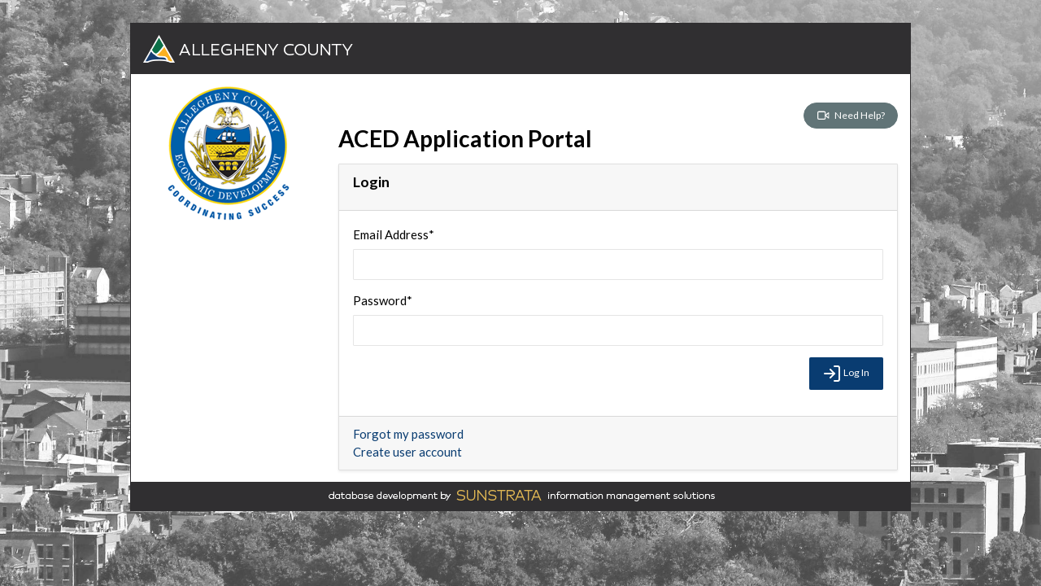

--- FILE ---
content_type: text/html; charset=utf-8
request_url: https://funding.alleghenycounty.us/login.aspx?ReturnUrl=%2F
body_size: 208685
content:

<!DOCTYPE html>
<html lang="en">
<head><title>
	Log In | ACED Application Portal
</title><meta name="viewport" content="width=device-width, initial-scale=1" /><meta http-equiv="X-UA-Compatible" content="IE=Edge" /><meta name="msapplication-config" content="none" /><meta http-equiv="Content-Type" content="text/html; charset=utf-8" /><link rel="stylesheet" href="https://js.arcgis.com/3.31/esri/css/esri.css" /><link rel="stylesheet" href="https://js.arcgis.com/3.32/dijit/themes/nihilo/nihilo.css" /><link id="lnkFavicon" rel="shortcut icon" href="/App_Themes/aced/Images/favicon.ico" /><link id="lnkAppleTouchIcon" rel="apple-touch-icon" sizes="180x180" href="/App_Themes/aced/Images/apple-touch-icon.png" /><link id="lnkIcon32" rel="icon" type="image/png" sizes="32x32" href="/App_Themes/aced/Images/favicon-32x32.png" /><link id="lnkIcon16" rel="icon" type="image/png" sizes="16x16" href="/App_Themes/aced/Images/favicon-16x16.png" /><link id="lnkBSTheme" rel="stylesheet" media="all" href="/assets/css/aced/bootstrap4-theme.min.css?cb=1.0.9467.35155" /><link id="lnkBSDatePicker" rel="stylesheet" media="all" href="/assets/assets/bootstrap-datepicker3.min.css?cb=1.0.9467.35155" /><link id="lnkCSSScreen" rel="stylesheet" media="screen" href="/assets/css/aced/screen.min.css?cb=1.0.9467.35155" /><link id="lnkCSSPrint" rel="stylesheet" media="print" href="/assets/css/aced/print.min.css?cb=1.0.9467.35155" />
    
    <script async src="https://www.googletagmanager.com/gtag/js?id=UA-168710151-2"></script>
    <script>
        window.dataLayer = window.dataLayer || [];
        function gtag() { dataLayer.push(arguments); }
        gtag('js', new Date());
        gtag('config', 'UA-168710151-2');
    </script>
    <script src="/assets/assets/jquery.min.js?cb=1.0.9467.35155"></script>
    <script src="/assets/assets/bootstrap.bundle.min.js?cb=1.0.9467.35155"></script>
    <script src="/assets/assets/bootstrap-datepicker.min.js?cb=1.0.9467.35155"></script>
    <script src="/assets/assets/jquery.inputmask.min.js?cb=1.0.9467.35155"></script>
    <script src="/assets/assets/autosize.min.js?cb=1.0.9467.35155"></script>
    <script src="https://js.arcgis.com/3.31/" data-dojo-config="async:true"></script>
    <script src="/assets/js/aced.min.js?cb=1.0.9467.35155"></script>
</head>
<body>
    <form method="post" action="./login.aspx?ReturnUrl=%2f" onsubmit="javascript:return WebForm_OnSubmit();" id="form1">
<div class="aspNetHidden">
<input type="hidden" name="__EVENTTARGET" id="__EVENTTARGET" value="" />
<input type="hidden" name="__EVENTARGUMENT" id="__EVENTARGUMENT" value="" />
<input type="hidden" name="__VIEWSTATE" id="__VIEWSTATE" value="l26KrjdYh873dA1h+K4hd3KjE7dvKQRnko+ADAjGRjcHAPm1MXc5sbWlWdU3vkJ00kNinUt75ARltv/FmfvhpcuPr9NTHcQtJjy1KaSr2drQuKdvUCzP1nwCuAIiwEr0/C8H3Lz6caTj7PjSywLZuBQvUPd3ReXysBInp0MQof7y/yWU3ocDrJQaL6rgExbV5LbiIPVeiBtmXDNOAnSuTEXk5aY+LADKb1lZQk1YpcGp+WF108QOVmSGT47D0RE/TTjhyliQ1svcJrvLnCglr9A4ZvNRI/7NXY778hANO9fBmSbvgvBKVe8D11zG44g3zkRCr1C0zsmtIAymS3zIzG9Gsf4I8dr9Z4ozVWsmmXC8BgCQSfZA8u1M6Jd1oD6Cqz+cKzVwWHq+zib5KvwwicsALJgY92LuCdiIucOZ3/ME39+wlUkmYOxPui2GDUSAnZqDfq3Fc0ISphDXz57C0PtugFyz913PIqkilmPNVCIGcxYgMrXdsYeqRi/it99E0CXdos82/RqC+mpnCGzQMLfUTMHYjrxApoJs1UQKWI3zp7JszuZzZH06Wm/[base64]/MKGTlvBDGx3gBKlqhdtdLBy3csOpe+BWr84xZH8SQlVdQ6zIDv9kA6eLjQGqm0vVFh0tsz5B2mpVHBOWIce1guWhBuTt24XKdib5RGRaUczdn7pawRXZ0hh0S/KizB4ZyTLjZsgsw+ttvTu4zcq3QzNS309K8sJaTfhJ0n88d52LjlPxyfIJjN8p54jZ4i31IZ6KQ+/S0jXEIZqZCBdm+2WCrqsFFbHNjgYwtZ3QCszB5qxu0Cbf3CBAEMNw4gZtYfgZhTHXYwkxhnNh70fzaFdQy3tXpUVA/CygHr79HoeiNGMfzXof4YltTz75xiWaG/YYPTbCT2YPqrie7a5nPmVfWt+2PxZGwmvXjMMscsEdE0ZA3mFkOeuYzu4BvFSihAqzlEJcdWnEWGh2T1XwecVJfTrPlKR004mBUVNAM9L8uLar0Xue2sCRcux/QJNaJZN7YLCv+RSGHmcyVmKcFv/HjE7G6OFjheffo/6TvnTe8QQsM3iMYKTNn6VPNJMzCd85nqb7T+8K3SrGIkFxSO3iiyzcBUhlIdrNeLAneyWybfr+7xnun2Q1f3MXYxnNN9F7yv4lO37/ey+vtILMjeNi60VbWaFR0a3+kiHpfTMDUN2s/NguBb95wQMcMyLqPgOR7id/DKaNlskZDw7n5ZqPkr6QpH6gqpkvz03NLzS25KqH0UpRzoqfJzIPFs1RUkkKNNQwp3Im3SMgpwAc9DXTpV+PgOOLTEZ79Iw2nRQRpQylVCnWYlj6ENZTYW9o7nhpGfhpESMf/8T9TTe28JWjohWeedtU9t7g6XjxrPyZA4twjRtAZaQ1LVL3RoZKerE1mYVFBO7zYDnlRygtePP8MiwQ5wVyVC2zAGrZefGTRSc5rF1GxDlRbVEiPr/31j0Lg9MRtOuaL2p5pAiG+RlbHKd9RxbkjfQbLJCo1b7doHPsnVgNYqHcLdLc8rl7s6QvySk1cwvBMCjnB3hTdptJlT/fT22IjgxqyVplJBnWgkm9fL7T6HS3+mzYQYWpUELn43p9y/La5ZU4MLC/rM1018SgQOr8ywosygKoCTRaRCK+uUZ0AFXWunJ+inZrSsSndCbChKqxuUopn2pbykUXJnpj/8/fGPUu0kt5/CmddWAUjnhySFyLY9oLkaDKSEqnWh0CxPbVJ6LLgB915bnNIzLAanEL1VWay0FcgTDD0XU5u7w3FfVW0CyNQl4M2b/TWgFgHPYD/M7VCFiLBZEHjG0PrvxtA2ouMW5mGAwS8l/L+vaC/[base64]/xibISZgEJ6ETw8H12fbrlZABeSivViVzPTpEAiGVF4+By5aR0QZBCCTTDEPapD7m0KYMRPw3gEqviHapkoUyBi1YQhjuOsqjysJUZFHqSefCN+iulHOkz2LJt5kej0UXKAAks+meqxRn+Kb05di5BH4q+s/[base64]/JwMoo74pnZ9oidaiUNUWH4EQqpPEix0BcfwD5An77tuSnh4m27t/DT6z45RG3ePQlTYK/[base64]/[base64]/OaK/50bZ8K/mjUtYJesTL2tWK21O8kLGKMnpMvJ0pPVrazCdJOlcM6CjN0+qNP9ODfPREiL8VyqbpSf7sQIOjS+Tsa8coL12Dk4XJ6Fboc5cD3I5q99Jp57DKZn9wvkEadRd5r/FyLD23REjeA7Fzx32kAlTTSxToRjL6ce3W9hsHtC1cyQDm5jMlxmK4Gm47AErKsjRPUVSUcb0XxrqnXIim4HiKH5TpNvW5O1A5ajaHTpZUEHlSqsTQeL5oDkWMJDc6Czg1G6yGcEpI7e6sKEcYeFqXLsDHyJvfZs9GpUZxBCU6JpUdNT9KA/XlMtMmQdOPaqpj7LtVCcipLzgi9JEJYC7U5Jn2Smyrh2Hppnjo41IhlfnCK45tGCHBxcW1WhRwGF9zQwB7Ma/1TuNgJ8Ed4VrcyFfpgjutV5ZpRpcWCa9NCZskbFGb0NEpQ/p/Z8rKKUKDlNDi9hUAxdcCSqAsvR/gKuEI7cUi3GhMlRow7H39/r2+a8pUMSeVyr24nLP7xTJwj2XO5b5/jP2Q2HtpjvoyGEUuJu7viUEvdJ1gbuFqmuQ0pIUBXgjsJsOWFzfrMqiYpAcs1XVsP9jjueWKEVHmRfcG8b4jMwXkU+og0sJDDB4fN3p8OJAUC2iQkyVljsPk+Adiq9JBaOR2s+JY9cMnEAQ1iCg+Qm99m4U+URZbArHTsuzU6YWAMJ2x7oey9fauqQ56/hhFrrvXFXW0Rxex02teOM6mdjEql1BMzXCXlgNGfD2YH0psC57ryxjRjXZFbbrkRia0S0Xps3x1IlrxoTwQ4wEuDgjElKNR/[base64]/aGtPf5uXl7K5cRiy0ibdSZ8GHZNdFh8N3vL3gD2zkFUpfrjoExle0ZOPZXlG2mgM/1ThX2apkbx8fHXezD85GwCuudT/5JG+1FeeAJPXfginSUtw5N6flJSSzQW7qY7OT8OKzyAu58KxPyHWLXXxzr8kaqG5QruHY4hW958/zLVL44yYvMSqkDHRNLZ0qVpyc/KAtvz1U4dL2t/hhlQ9NkS/2lBv/pMJ8gxPSGadrQOFVoTadm/VQSlSvrLQfLZhInHYgp2dDCGS1ckh5doeLBBzZW6OuMmeMURi/[base64]/dpOt99c4f8+EM+QWkIOmnj4XRfVsUui42z6H7q0wUoHPOzIBgIZyX7P4H/wufx2/IQB8b7jf9iO+RhX31wzc/Q0h41ck9Sk4ytdLJyjWMup7KX6g/UsiucedzmsBmG4Bp7a0q6mC1cFAxZanM2D3oert8mFHICE29qBXA5+af+7SYGrscLEEV3He2UjGJpK/SiqBLY1ODM5MEwkNMfYKelwFX1FMGrQ4km2HDOoZT1x8ApXc42LGZs8tLfo/LwJEJjyo9UEle7HvbGWCzjxY3yiW+GJk0edofWd7TKliyAaXohxBij3Aa+RlSd5NAaOktMOAe4GI+tuaPN/BswzyLWmQR06WeQPUhG5PWYdsm9UdKl1gB1hzNcnL40gIA59JWKABlIaT6+m1YE7kcUVe52Al67d7djEa9+4sD0nWAHl5edHZqF5hq4zDW8mfvV96DlVjDeHRqgV1nXy/PdGD/9ZdwlWwjg/[base64]/j/bN8OMWffhY/3ykiQS0dE2/1cSiIRzgLeEInSt4BP9vYHcQSPqdibW7NtQ/dA1KUTpUqtHfzIniHxogs3QYGxjQ1Zo8+FVBQgmpop67XOcwattsZ115jBNGMlyRS4vFclZOZAonOY6gwuIaEotX2MVgYzC9g5CjqUIZEKsCoXbhiUCpxuCIrWwoGA9FZ4+LQNTwGC1znqGath3gRJojrUjZy80iNk4aqs0y6KxrfEPLLaxxGI4NyQ0AaWsq/[base64]/Jb/VOQhVPITQbkFxWUB/XQGxtabrk5kym0z9TzOtMvCXTVfk7h4A9zrpX8iCrXf/MoRSoBcrsa/pcexnNhovxT52Ld0SYNDZe8bpCJaujMMaSYkUReCyFj02+UnKYhJ3Za5V2M+/m5rg/XGsg/hmbVPrDbHKF/Z9cpXxrKCHpLXBcyiy8RMxORL90cEdALafs3CKssRzFz+m7Px3ECLItw4uxKzamNPfu9f8gygYKVYyRA1//6XlhVXBX88lCg4ao89NDwEdBBCrQRXyx4YzbBrdEgjYeWGOEFI1UPUATg0WblgbwivoO6LX85MdKegrtgAvjyu2oTNK/UivXFdBkZgz/DmyL3w9GF7Wg342fmrLKNHV83ftDWXvOJonhLwZ8osaZap1JtPfatF8EXT9vuth1jSGjf22GyRGgciecxKZjx3tkUidz9m8oFVFH0aIeXL2TpsPdxV9VyuAmIm5Wi/Gif0beFgZLNLXitvOYmPYFW3OlvyHrufPdh7EBWEs9yePQJNjEt4Fwj7lYXxYdj+J3xkUHsTLw3vsp4/J/FMpUOTZHjUH3RH8/br02l3sfQ7dFfkYe5Uy0sMKgUVfltyfFtaLLncoSRXynsbkBc/[base64]/2ceNGALmciOPetlroTUJ2J6K2Y0rSpoFh+N7wRSTa2wCtzZogHs9BHzqujtgFhKoltE/h7zNxL+5yjxNr77D0ONZb/N8bslBeQmEUdDiRJGO7pkZGgHcIGWn7bz8+QO1nK1qADe6rjb5ipePJiMuHX4bTeAQLgLTtxtCBZFh23mWgJqoZQ0R3fNW8gm+kTtg83B+iCa/GJb57k9E+AT+Ks3OeaPauGIJ/dlzY0ljR4TMRFZWuigJfUS3Lb3GbaKIDVzfkBUt2KjpcgjdPvZtrQCNl6mgvkX9xQNFiVzMAhwbzvTRQuzgSGwqeuyU99558q/lvoF5xQlE4JsDhvttMVXQcd8Ke9yYMY4Ta9i8Gm9Lh7At/RI1amGLstehJ2bhsxfRptQVAWLUpbeWUUdyy+Q4iCn/bydOPxQjqCXv56WVV5rJMOInNvf/oDg4xY3Mvq4c+bCJwSkQJnfFxMWcQwpglusiXpZ4IAQ0w/[base64]/PqFPjfH7bvose0BTSghKKlI31CfxQpXwidBlADcx9Zm2WmheUx6QzrW56LCKkgy/m4B8xcbeaex7TQUJY6l13Xxbm5NA0JLdIXGbunhJkWIhgTEuwp1duJCrYgQ+fflVukSiRHIZoaNVsu6LfzUnbAWOjbCEOUyqFOj2QkPRjG9DYHsNcENMXSUHxptX3MG9mFw/Va3xBrSBYgFRzWEwUvHsxHRtyqQ13Iepp75K8erpk5dpH7OPYsNvFG5MngP6IYPKc5PRPYD3PH544CX2VKsWX1P5EcNZM+wrQiu2xFxCiJsNWvtPWVJ1zkYP/B4nsMe5zLpT+tbUMeXASkIud/SQT2U0mgmfvHE+XcHXfGrlz/TydSFt+JpmHWBAKBwUCuKrloXTCc5IUNTyQ5N7Tnfi4vv/QxnDc2XIMgkyr7PfXO0pxJ//pd+AlBTeUaxWTrdijHBhy/6E8rqKgwU9GqE7GsExRfsf4Xuzv0omzZ2/+p6OYDoMcG6mtOeVupFGClmE4I8KyCgKWBcwEP/Zc6fugLU17ZeCZNQzAKiRvAltQVqGisv5i0AhE1dS/6sh+mSXjcAC3BHEIgn2PCOH7e8TyeUT4aNKI4mJs4th5hfBFMpFl2Ky6KBgePrHd+3vGcIU0mRrO+kDUujM+2EfmOSl/eockPOHMl3OmKT7rHNiF5R6+Be/[base64]/5gq31HVTwxsHgRHGBBbiN+vLpOmshnGSh8I7Env8efMjobgUGI3pMwycd6eIK4p6q2Sajkezyf7DHF5IqzRAZENYO3rSqlY/CEojzwZsW1IZyp5uv10fHbFa36LXdSAPx47z0Gh2vRi38j4GP6iBm9mn4WiXp1cDagH9mzFQhL8SZA+IBN2DVK1bGF9R/NoTVKGHgZzWlZwn3NfOw3hq847elY1EEef13B4OpePZ5d0EJLQX5KS2NNEzTHSqt4d3GWN+VUGmI5zv6kmM7kfp4YFYLwPhPBdX1IyW5vPpjc9PMDIkUCf+pxh0GGLO5vm5HSUmhaLQqPTtaH1th3GQnz9Ag1nPmFmsJsAGbX1IqNIQyOJQrObWikIYNzO/deXBRkP2rU0Kko4IE6gZPbhaXO2Ln5gRHsTLaHLbyAqxWlw3Gyjt5OmMH+6sNywkxemhBA9qFWr8wJ/LD8n7nnNGfS4Q3K+UH+dGnbGKtlnSNqPd8wz9tG/RxWpqcAITgc6rNEVcoQ9QCbELvElVQkQfWTZ+HdqwncSlKh6mh3SjXJIR9iK7yzZtgDg2KRW6msIBzQFx31LS8cM3xi5mxaLGJ31ZgUe7y05ohGIwwfyaBmXHQnOWmS1eRi9Dkg/f3tg4va+nNwOV7l17S84CVEJ5uvQYncyMwH5LjFS0ZHR2/6l9NdpociT0xyNOiKlyQpE/6boLjZIt3HER5NKTlU1RgLTlT4YuyM/[base64]/KNSD0vizJmmFkAMPSnU7GVBrqb84+WWofjSRPm1GWRd7UN2rbSSG79EQPJJXTNY0t8XxdaEs7T0UfmQIooRqOYaQrddJqKccTQtiTTcxdNfxeoPRTbnz8IDvgorkAOyHz1C79c17az2mHFf3nR2y/9cHhQb0pLvlWjxztWRESZ1MOqdj8wdfWVdat0t+9FWbvFJcAA/OFJxq95wTtx8a+O46+9tNMjuPkn1BGiwQsLggmcaTc4V2Cpk4LLTNv0h48l1ApSH4oy/6IUDPxo4Ay8jqdFwuxNnPOztytRu0xw8PlkotEWUVYJISlDFQsE/7aRCjmUbKsUGBb+UfEgLUET7jJx9Fe+k6FFlaByWHAqZSIZZXf1xl9IMehLq4GuBqmLl0GUte1qKsUK2UvLoRo4mZOHDczcdkr0emLDsKsVvTseSnaLigKbWHKdnq9/I3X9l64bf8HeVGV/tE3M5JGYTNSysx8l7Nakf9JE5PjpDMlXRn7BpaKGz/Cfbmb1Nad7CYgTqcyUiQdBJ1vZ5QzwgetRiwOzTZv3bCGvsj7MSklJ1kDlZXjo1kKXrQqX/3MjHMa0GYMz771VaTn002hhy5pjEhHlYTlAEYemJ6gHcaIUsZhahYCCSSI7auSn1bSGP0OvXPoyrADkHP2Y2umhs8x1P+Y1uFjQcFWNO8zW0sKncyKCqEeU6Af+P1i1pq5uTQQhIQwN/I1Nm5f8T/djVopsVqDo80/nhhG7Zvcd4LAoOBIs9H5rr8NU0ByzQTTTqlVk9hj66C1w5GX9bxk3Fj8ynQT8Fg+Zwceefjnd8xmsM6l14FfHb1z3p/AEbdFJkw/PbN61mWtDQ45a5TNMWnSsDVq3+CmfwbbmJkf+gFExj5GeP3Tfy6DOE2vmdyobOLH+ApEIayfCAiSDPdVuMnYm528LvVOb22rHIJUfYrvmOV5e1norYt4bGil9/WW+/p+3oFcGmYnpL7uCudEBQbQJhTptCho+KlXyJDEa77CNddZo0qs+pJzWWr/3se0XxBwH98JH+LtDx0LM2ehU0MrZgDG8s7rSBgRK0kNf9QXnkJsNVmrI1Q9j8fLWORPaPjtM76Qpt9vigYTgB5gouDrZH/XDEWrsevbtEXBWtgEuXJ/F1JedXYqNK6Jo8rUskGImuj9xWWzoMzeZb5se6NXrMSfl1ccyMd24JqefBo7NT44VbaIjSpZX1am3J5e3lyCFXdjGN/[base64]/XQA1o3VBY+CaiZcFNXPe1zzuFnSuQWfzRqurUfmuvTwcZgrsRrgmb6gvmtvhv/nf0epB5iivMOhfYlP6bd4Dc7JiuOQJ7ziVB1SCoCPb4GfTaDwlTrXY+ka8fv64j2xqkjBX8hPmiOkcklZO4chAaYc1IZKVRJirnHiYa2ttnz7HxTnecKEZtswLsJWNzfNO4nBIbYR1uMQQM/FHLLbwc0PRYCVkKX66nr4z1GNLSmfoylADJq25mHH4A0fbYkCGl6lGdxM5P6LQUpkGPZmeX+VnT/[base64]/tkw8q5pbT6x6dUZoQ0Q6bhDfStk1Qg5tAY39+nCaYwrbdJYuItLR1E8oeu9fRpdsSTPBxBQV31yrIRHJ4AxU51bCRgFTr6xPt/1UUrD75KHOmkDtBpZEEF17wB0B9ZKHy8NdjwKzBhLDsXAFRiLfGTa4bQm3ANU92C/mH6NA+Az3LMrJsIsPjzSRxA2hX1SALuQmGPOztU24pZLhb8ofjg9O5GEF/sMETAbUByDHwv4kSD4vn3elkQjkJ0lKEp2Z3E+cxdxLDsCLaDQY2AtA0toteCgX/UKudHyn+Mj5cyxZJfPFCSE9pxfPHuOjM49hpKHg5CQanVI+SJFleS4W2rXszvDaTgP/cojvwPsEvwuXuIMjizfnoWc3tUn/ZtS3/[base64]/MI0Bf6mRcS5nXlAPlG1sXXli1MoJI+kpV2/NSjyisGP/mMzjxlqLeBQKQ/wlQXlDcjzCMiCd8uIG958SNxc7abOk5lHJNnbJMCPsr5m9QxaAAEalg/2r4GgLXDLqzGJYm35Ajk1pgHmJr8Tff/2Xu1YMtR577Z478Ns8DqD2FPPnt1PwaNZJbsX4rxnjGgGAmTGl1xqjk5uP8zpbIIZr+66T/PgFpAPbJCDCNc7uafQWcCHAwDVDxpQNz3oCN6nAQo897wQdxZyWyR0SQduEWu4GOd5eDpmmXVXWPzWzsbKKoz2yH84wTEUjHkJTUirccrd6G+mSdtq0UJInlkWC0UGDF/U+NbviEVdY9EBBioSaxwGx645lau31t9VVB/PJBu3chpyo/731ra7R+oOj/Tjreiv9TEPRnaBNWA1Du63XOwbEcVi2kIbDwwhp5ONWA0tGoFx0XToyZlZsgSvjixqLqWmV5aLy3WB5iLTP0jV5/nhniepOjUz71kPjRM3UVMwbzIWuHm1RkILgxReSS077+SD3tudJvbvZcN/8/jj1kQNIPPr441rUGsl4iGAUnuIS+XvAgRHIGKSCKroh2TFqj2Ff2BlJsL8dbTpPBxMlQ0IYqybNgvvlH1NhFRJUdJ1UZUI1FCO5AvfTQhZ3lOkS18yl/dwFEnP/ozgcnC5iAOWECOoj1wWrNyoLzCiFi6EB1TRERxmxcfPfnEYMh/kOpnpbBuSr1tl6Wygx/h/SaykFswBnXORCVTDcjDKoQhiK16Ksrvg5ZIN6tzPXo/WbJzfJNrBhcqjvbWLFOQdfSMakEdrLThDnIAICjhXuEE54uTN18sOz4rcXWrICYHYomiLXfxtN2q023sUMuQXTOap53QCVDpaYWIn7ERy4WJaHLP6C3EsbrazsAldfRVPlBzQbufDeVgKZiB8vSCVLejuLLtqNE2/72H/B5oTFMRafYmIJ/vaRERpBxGsCy5FNBj5xBVO7EjOvkKBr1wxdjelFhX0xXaIfXo/RQMH+3aBpUOM98Q6CROicAXYeHW2ekFQ89PG5RYmLeF81Py8yIB9aBixSoEk/DixHreEuQjJG+tIkE2x9KIt5jjDx7SB8joEBP8YqBA1NPdtPJe1qV1D3LmF/EAaelxwfu5My7fOZ+pLzHCZmCCh2jreTs6OSYFKjjF49WosH+M4pyVUvAX0PKD7trW/OXrz6DSMfw76XVwFximzbn/zlRay/ZTCoA0OqOGDCJ/VPeGW48zvaEzjvC980seqQlL+vPRbBmtd2oC3GtVkvqTmtfhs3GRzjwfPqYcRcg0d2qnSS5dBdNCUnNPj/bKlFqPeVdLUnj5rhVLLj9+XtMCpL9qaHf+Eac1kYuKm60GX245dq+hDhS961tOKDikL+jNy6nVuxzAxZLP76e1om0yI94gvFE/[base64]/weLjMV3igpxf7+ncx28wjEXa5VPVcrWYSE8Tgvsm4OHYzktmFjZNHivJ3IBQjjoKiDm+aTu96ZHZ8V2CodzaOHG+TcVAWqMVZiJC4dFTPryfU37gPbSCJM4jW/9cxTfjmD9yes7esu6YZFVLUuabV355Jv0n6WYTwbzsRcSnVVnI/SxGYcSryvVMLb4aGhv15QeVlNZv/xySTmFJTwTtVI/[base64]/jL++V5aJvMMr3kAMSBTwqo0nFNXbs7D+QMinL3W/lg0zwDmnXVklbwYzv07x/zzN059v7TAAAPAz1Rdh0Fdrc2DEcQQfOCwd6aQ6uVxoP3DbVqjhXXtmInp/TMy/CtjzCXcm20tRD9LjdIqJt1Uw4tAl0FrXIOn1mJEileQXCT/[base64]/CA2JT70lugZ/ucYURAs+kHXqel1atyIoaVzNnF+X9RN/e+hIRe1HyrduaeuCxuTdfpEpNztxYLwSe8twwEhkiBxyVA5fl8QBgdX3d1/gL+Hx1t9ENxDQzamo7Me1Gydrp9iytPgMWEK/SJqzjijAnqy3sqqr4efDelrTeLwV238Ub7VxQVXElwVy4Hd9spsdJCHd4RN/v4XoPcj0ioS4+AbCibBRWNxYB8KjTv0j3/En0aU//HsSxGasCy7Fai91FQTqOPqe53UKat/d6AJkIsWo51VNszSGRPm0Xx3a95OEkCKOQar+JyUIFmtQ3XcB/SDgwAu1EKqtyKVe4Byi4A7svruJF4ZcJzmMUqM6y1SJ4F03Q/c0PrwCNi8PD46EYEryAIqj8ZW9NLurCZqM2iQfM9HBFlXyo/x/6KoQEQ7HBj1qBlEMY7+CBoS3VdSYsvSagZZRgcIQIgE07tB+nnLnLFGsTDufFln36mbg7cj8FwdkzXH1h1BN/7wYWY80OcrYPp+WIeXjIe82nbN+vFRZf7If0sw4JGFeaI0SOPICnAFd2OEEPamjH0IkYTqI1jKV2s52ztjNxfqf+VkRA7sjo4qjVX+L5lCw1frTqSF/np9OSXPSvK/NqScVW7mmThEeexF8+zI5dnw+MBXtmLsLR9GLsRCV7+5I+Aj73u58CeoYgqLJjhvb/Ie9Pyvw58QQq51iRdacriz9c6N9jxXs8WWg0KRQ6+iLGwBxSdDsR0nxgWmFYievJ3+wdDnNe33eFf194vYrfJdUX6rZSljPwpw/wbkPzalsVMHmugvgfjiTSMmJqVdmMRriwFOt6wdFJkLEld+U7oo6x2XSfEE1Zrq83tZgGZ1F3vzuHm++HOxgHq/DUBZtOBVae6vb9PIZlRT0rAvufATqsNUybp7TOFthAO1Wt3eYR0ebQRLbRRDnRaBZnwWKa7mDlJWniwfxy+0wli5xUKsVLXbW7EI63bXne3VnJMNS55l1/bvAawpS1+xtsDl5rUCLzmnihbG2xCn/zxgrn7J2Ct5nf5fFa8ODO1Nker75RqqsPtAe0XZHpn2wFWAaL7dCJz06W+5gpZVcB+MkBovjXvSYDGnLYwiQ5h+pgMLsEMlI3SP3gDoNrZV83fmUi58ny+tUKDidf3fCQubFp/DPecq3lufDGMsVV5ZlFTJikFpd5NqnJSGdnTjIftsf5qtnnVDkXAs51bnCoEMT/uLXtvaJ9XxjI9jAwow0xYJ+L7UOQbX7q/eZc4Kn5FLHJfjHrBX0J/gu45J4vsTbHvj0l/2Ifah4S0AepbBlo1ZezsZPwDnMr4FNZRj9rhuBrMdVAQT78IvLaaObKEtjtQ0zyO96xSva5OuUpeOjZ1QOSTzfi74H6d5Q1RfSBmZKEl/cdWqRf43ClAT1YrXt91lF8ZH6E1maQVPrQA3RT7cDW3EQpO93nDfbDw9NaJmO4qqkoeYtG8ERVL7bc2aiwQS//YTnlgM1l6LXa9Lj0Dt6nX+Y1tsioZuZxKPhOE5uQHrTnb03SjBg1ugQnRWLdC/qEmbHaHWECGQGghyjScxp37HRHzbyzuV+rFBEHgloxUwOjiMdZmIY7vi8kXtMDOw5wBjfkNT14bN7mUVmAM3UGXafB+QG5i6bp7xxhY8qbulv9cBwXz7G6wkAFEC3UDzlPd4VGeQYzcD21yfaIGOs6TrB7xrqLIBVEiOo1VdjJb2z1QOHS+5EUdNkL61FSlDFdUTC/Kw8EWuVy/UB6nLJpYFRbHS03wR8q8H4r0Bdx9VL49C1KRHhp/ufS6m156zHP95QIzYAs1YdTtldTkWuCK7wnJXLZYyYBEngWm9UPAO2u1TgoGByjioP8nL+b4u9abGb5LaFJlWE0+2cJ+7iqxCLJRcNvhIJmaRMlDrUDteRqAV2l3e/PGkWpYYvjyLSB8vLIep1/C+vGpxhzyWPaRXw5hnm9xgV47DeU05/Y2GK1AFyG/O1UK++oxECP787mLNm9gdX5eIOb+lLTl5bL5C4z1BjEMo2GIk+7DycQH/+uX9eKa6NsUzyJS4JYFrLMfvFBiOA5y1EBRjwZsY2iQpfgcv4+D2Ih20AsdOw2ISGpCXaABvXAkVwlYsRstGP8Vm4Og5MFNwaK7SIqy6t8Hi6yX/l+Oy4re2I/+PNrQ9yR7Jr2j8foPYFg7OyWuCpFm1uOhJk+/[base64]/j2akS53BDCS3ndN2+D90pb5c0VTWbyZ1hLuDVknDyF+/4RkktsRYCE7thk6HXD8yUVmdywx8J8HuFa5IR91aon48Ild15cQtHj8KoE4ctSVax5bgPa7gb/mf2X7z8giZ7QEqMi8eSvfeUdhY8tuKqj+Fx4x56ZDLE5r4HEYYGt1/n8b6uNaqeNYggAjCNYtBzYqCAbKrTumyGvOwZ0mIhsbByO7/21+wYD+P383rahL7PT9b7W7kJ/YlZmTtm68whQY32X59bfQUSD2o8UEQSXbmAdGGp3YqhRXa2sHQ6uF2Du3nXjHS7mGMkLMhNBLi+u1p9w3sB5HSWHTTgiNWr/5+z6rj2wiv8zr51okErfoBDuAIKvP8GcFHxly4wbXsMGehJ2MAFj7cCT9/lRr5PiwmhG5iKQpOWeI+Ni1PHD/cBZbppnV6qN6DA+Stvj+eAqYy6KhdLjTCz2A647HxhmIxQgMxLIO6UjZRL357f6sjG9aFLdbE8HECES9Fy9PePSFstNfpQEBNuWc5wBKiPqN0cYj6xH/nPoXvtyCJh67n9byUuHNXMWQkaQZ01ZfSzB3BNsMt7YH2w9iTA99pvMPMigYglZ9Xcf3IbJ53AFp/2SorXax6yYZZI3gIiRSsHMzO8ngXU6phBFAi4t4ir2vgGTMK82wW3SzVebXdFcbzHTHN5YIEgMEU0w/wy17vQSFpVQHZd5MU7PfbJpV4LQsON7mwGKbZRXEvg9nFfk5iFzNuGlZ3q+qRDauy0I7MQfR8NlDVegw073RPw+zmufwM2CLLfS4R6UmsyI6LH9DTqPLwXNFzHa2VZx+nNmjMzqPsC8VEKnGds7DbQP9ygJ0CpAGTFfuDFXzo2Z5mqNvQTLHBsOpXL4AC2jPC/vPQ2xD3H//ZOlu7iM/HYkj8+wwRnNl8thB1aZCJq6OnPUV9TY3U3UUoVlDbU2PabzYFtzW4cFojiqh24XEBeg/FJoM4a3p7pps+Ml3Nu3I6CPTqUzXTeCtveHW/w3RIRmz7zlkp9utGPI35FbI/Q99MdpTWGXubHZ0nGzUA4DJw4F+az2AalXfu4ltgu4ZGNH5c6/h3KeUfA7gNvJg/whLftG9UCUkN5T7BieuklgA6GztF+3qQ4mQO0GPULpaL+UjZ3RQn8RNOlnFsPi+8CekzS9IRpcbEvMUlEfQzZ4838Q0zqY4y0nTJJbmxlf9k9b7hHSixHvTbtJWnMqaLuqANNd3vfTLhfXeVYFGdnv5Toks6OBN6XdyIDO/Y9jnFb5+9mTFOQ7pRo8Lmr9EYly+/[base64]/7JlbJ5NF3nfX1u0xBFWiAfgx82llGLLJJXcFFAYvKF65d2Vec0H2AiKCrtL37xGIIoBIbJ/sIWyIZuVnZ6MN2ZxgFzaFTevxkNGIBjDGNg2q8v+0XQwVzs5D56vu6BAdOUKxjax2zN0hSrwXvU6shtrS7rbqCxmof1iBC9xjFEuGyntHmwc0dKBiYaigC+D0+FZGDWKSLZ/mqSiuiiP/v/eC5aVxba1/dZBg4lkL9+CbatOZxTqR5lPPTh/N7AI8vLLH5E9GRfFyic9uCIbQZVL89oKOsIVhiWQ71FWspQTaJ7kZR2Zc8vPyZ8NZPNWQveuX9zRn9sLlMWz0GHjqxUP6sc8zmpfD+N7wgvgMcQgFbj9wU0/HcMhY30KGRtUCihtC6ZYnahg1YneEjzNp8SyaemA/ZJsRORrDPSL1hK3sgd+WLpF/fntHHrLXQbhYRXMfA+b7I4kSSWQT0cp8EDi/A/ICX03/fceTYHzY4TjQAbXwLis0i+Zcl3qkGAmkWfugm1ISUuapWbZWtcM1zP5edeVPlPmAnqRAVjHJBlnHVJI9k+GdEn/CT1z4gAoM09HbFryrFEgTT+4pQ7POkF3C/Eno+K+sd88rJvpzCLns+UfSppLCsIcOXXcxhAkz4WxaGOffgaRZQVhW7boovti0joJYGHEH/vPgOuC673brPRB/Gr8/olQq6O6AKENOWRarsfUwROZUaIFtDT3KvRgwC44bKpxGEXivjRyPAtZHBi2ssUzEd0JjYiaFBbh36ify7ETK1fKeOfPTxdbgJ7ob1qDx7MAKBIQc5cOjqOUgQHjnDr/88fK5P4JRDxlx713YdpTrGB0Nr1lIR8yy5FfyqE74WE1/m9je9H63cimdtQAqAyYdEyoKXZQk06ocL/6N94AXEQ2jsCVG8j2jBgvIe8nloFtaWgfk/4khZlIZA0TPtKuXEZ9y/LoXv6ReWuzMRzfZhZt+dpgVSD7+eTau2/cNzH8p02l6YiqJ6HzXHDC55fmYnYDUTWGQNBc0zemfwu9zDDySEYGtuQkeBHoinrLWd77wwlIuuVGguXczL5TOjTI/ChyVuL6x+F8pBTLvdWrvnIr+VCTRv92OFxJvmE00iSCc1cIYbrio4iyGq3QpXSGZjfHUg8BnOQOvlrcpIKz3KYwzsLW7988sW2hg0vh5hQxEhitmld61/IzZmA5dNH39SqgWKh1ria83rtcmPg9CoRppYxsL6+lyLF/SbROEdKI84q+i5+gq74h5BYyjrBt8JCuSggjK9HDX9rNQqsqpJO8PUHLR6OeRQ/npnR9OXMGWvt+xz/mis2fAS6DoH/XEiw9NABMk3MD20sSXSTcTf2uMjZoV9qqu3q2F7ykOUrXGa80tadh4Fvm/[base64]/BNFyR26rP6Uc/HXjQAlTUQzdPPNO+NR3KvUcsUBBpV2dx9392We3c83qw3Xajb0rlonD89OznCXkEVmlvIya8lG/NdijT0hEiyTc90J+gOwnJkfyciq0Yl2lcRuR4jICdlnUqRqnHLFcPYiDVET0PFU4tRU9OX15l4Xkvn5MWsJwQkmwQxKPHGa2N451fp2xjY/KStk1FfuF5yxdZf0oehxcyBzqp4tqqFq8i4A/LnccXSqwyZMkCGeTkM9UdtKVZDokIK3ir7q4E+nINoGcITOs0UrfG78hgRfNLIDVHJ7OHov7oMhDhehULTEIA1cLec2Mk7rrnujRjN7gQ2YEKFXNsnJhVzyeaY6xhOtwkB8Zm7HRQBmt03MgS9ETpoYexdaIRfo2KyPkK4DCHOfLunPo9ybRqT6uJHcLv/CAKSqD3otm/LPTabrtzyq8XHmVHrnt7TLBpjHO4EvFSXix4G910WF5e+U18U8OVD7RyHDNl7qFdVoIYNBLSiO1u1wUAnjWoNbzxjjUfAPnm5xQJ8r5It32uZFUYeIk1IczrRjSgHJpiVZvvRlMa3veE35jq6bd3N2RPkgq5EGsTXlF/VRMTz6jzekP2W/NOxWndEiVwD3BqjZwtkpo9W8ci7fiCfTle+DtdKkE3kILJF2aMnj+Nl2DQ7Eu+XCvbGURElwjDsvLZnotyXAmjQ3F2cZItf0S9UfamEVUjWW+kOxE3Ao6RXcEdCni/n7vyYSN//7pNpwXIzEFuVcLY1tN2k2+K1h0L+KCxPtuvcp49URWmbYymoNLN+J90Eu+kzZJrEITw5cPikGgZYBG4NupZvVPZlHR24nfy7fQMQ5fsW9Fq1ByOC7IFsXkvuxnkG3DTDRjaFa9pCbkVUlAJBGftN/MIoj+P9zagn8lWylfUcbMfXgLXukz1Lurpgap2FHpCPkfgYWFj6lygTb2lX0/i4OYIyPgzCm2rl2BMhbSv/8vsj8rPvGDKifpDfxCHpI5FkocWfP1vNo0VtcVzAK8EqyHXAlu5ZaYv70Ok2R7yVjHJuHibE0Es/auy90ANmNo2sdcBSOvhoQHCdKNLLtvHv01aBqBHQt3FTHEUWxAcBXof5Z+o1/eA2oRQaeYShTS5Z9O0bFkgXIyjK945WpFLeTtRekQDy3EiA9ba4Me0vcH55JCYUuD33drQrXuZqEk36ouwJ+hXwOiy3fVyyoNnhNe/JjnMEoslyBtKRS2JSgBzWaPqb8jAZwRdZi7vukFXmq2A3m4B3hBxbEXlNd1orfkR957rza8V+lavOvCbTDwvI3n7qIMyeYpGGWDkl6Hi1XuCT6TeaIX9Z5r6CThkW+sfdH6IjUGJ/5Tml0SM4PfnDok0f6+/zaQ9zHgGccV7KrA42UM1P7tyv221aW+AbBU0KnT8boVFphzx+SIEYiUnoEA2xg1SGtCG5hHyz1ve8AojbbPpyL6NA8nUoA3FBPkwtWD5JCKVqgJhCqlBXD9QhnwjQha5UdF6+FQyB1BifznN/gl0SmMZTyk0L2rlkh98ZOwKg4ktcar2Z45Jn/CkJ+3FXbF2LQKVdqAp+UzxYktaVNW+vZxPTacSeU5MOpR/lvHwIc3jumE/AJaw5EgGkHtDxBXG3LuzRPhtgMyjoCmSBxlwMyPtZ7evEazXbe4TyFKJqcN6zPH2c3XQ++xqp5qzAtM2taI3Xo/joCO/9WI98gklQj11v2R9WT95Ho0jtv5AnJ4dZeCJ930185TxgE3tAOs2J153CB/o9a8GYf+/aP1P2NxELvUGylalUuJHCYw/sF02R3qK7eU78zmiF9tikn+q6Cxu1pRTQ+jJjDHzg9UMrp3xsSpId00cKJyZkT93LxfJFiwuZ6zC4L0ylSKmdO/HgFLzhTz9XwYh3514vs48qeZytIlI0xrVjCzSRiGl5dOATLwjUYhDKS+b3eEZpkHnKYXTaMbSy5FzM227Mdyst6cze7FCIzFH1P/iM2O+z1zCp8oVrzPzTSOcuyX1+lho1RPhJPdEMAcQqKPkfRBNCe24vf6JPZiY4l4V06b7bXErvMo5brnLgox9Yh8cZMJoxRRrk/mD9HcXFk0JEdpey8r0008WgEqfA+XOM3KLBDnl6JyF6ACOmt8wlIeyJUNu46Vse5BQ37dC1hRSqunnlmXfQpCFfMiNWvPPOUu3nMLI9wF/m7SK3JeyMLRVD+dljOdPIHRdUFvCIAIogjSIQf2otNE8Bd2obHvtrCNEINdL2Z+SGVIwS4aMfmk44Cnufxd/ZQsnGgA9cdfXf12egHI2Tjv23rpdAMrWtRD6E24ibk0b1T7KNWxfP9Dz5T7o07wbGCAyq4eEedrBurRBJHuj6WLc6csmuk5ybadEvTZy81aAbao7FeXaJj6IZK4HwKCqDMQgR4XoEJdQtg5uf5XR6Wn530hvXPEQ0QTgNafte+/nCSdEbFGjjQ1VYk77kEiyH76Mt3kOZHWGnX/hSS2otAcZcfxmMsRQ3982YxUkmAI4CstanA1O1LgYPL3z4xvL/KShDsk1kXn2eLF6QbO4h5c/2UWkGynZrfTohtMv7CDj1MXMrShAwdHDEQKGwFksUobp5RkU4GuKIt0DlVEwo0wDxjf3nWoigPRQozzkPcyQw4WMp2uJaDyc4EFuFdWZghF3pvlmoEzlwlAV8kZDZn+jIC6jwhpHyFKk/cdPnbnlTjUH10scvKaPUlb53ZqPNOOQMPf90omESjn0Rfor18/cPB2usnLzwp8gRU2ikMFf8nXnvnrTuBspl2/PesMOlADbIjZaJZyrIR5BMTK5ngCWjp3oz7xkB+0BLgTaEuUVap94X36ShwcH6+zJGf7OCyfTariraL9+GwWRkitlQ5UpKQdgr5ISiK0NVaHbAyJ7nCrqteKYbZWgyW6O2YG1HV+moEINBI3rkUQguOJyr0zUDl4IX/JGVwOJsfSLXbZKrv8tZEybGEXGCmZwlfdO6AC7IlBGZt5PmTJR90lMaphi+uhdFGZEgNhrWHEp8/U3VGC6OKcmKJY9xTB/HIx9ODp4nbQu0ztdXj546+X1pZGGcBCpf2tcBx9IgI/Wo89p1BbfJzmHIa440ZVLpxvVo2sEJQuS5PwjZKu6XjlEoipeSpLAvehC7BxysTTYhaR9BlIchqi8PYtnF85hdlmQYUqlijCMp+znJd7TXToip8Asuf5JCtTGOcCio1u5ioIokl1sgSNKqo0F+jr10y1VDHoqjXehFOBmBwQd/tSq7kyY1df7qTjpxBiH3pb006mD86GS7mKveXVEkzcep5wWveuRU3P/qThzZS1rfWXxGvoRzJzN/3r+QIXJ7/[base64]/8umJFEWUY0Wq7kcJr3CPhKHWf5MvO3g8+Ld9DGQ510Nx9WBglphb7xnxD8sr8wEpvi471G1YW8xcbxs6FRcNkNXm18w1ClxDhDH/QZ4HfNAaD3+A7b8Kcoi3kz5U1L4R+VAOexl5kEUZO1nEv40M2wAygozCCsqwIsF2lF9r52gQoEV2F7CczdEKhLK04NzEb2womH1+xTFA6Glv8xoYsxzdnJkxtCk67twUjhRyCdR5HgNQnvwa0m69oTsJePnFFA4jI6UVx/M0PTC5ExsN+hpIv6RT5Ox+5I+2KcGmufcLkN8bJ5vaO16QEfk7YslmyGSkOZEffE/XGr2qJskoD5ePzqNBlcrEdoySeQnJRnmh91MRtx4Ui/Dr9o/[base64]/bZfRcd13BfVIXWIo5q2qgut0uiYofG3tsq4xlxxD6YyrRC9XNLiAaR2UredM2mwiPBnknsXi394rkPTwo6lxk6CkOw1777GDZD8jW3uS5Ji9CT0mKjboKHQrLOUSud0Z+YR0UoPsYZiI7xn4w/uOQbdosvTJmhpVY9S+Z2QndiwzXw5Rn4HPfAYbI1090xh5FKrkcrlgNa+wEHOjOnGD9NL7ePv7GCcv0kF8MmLwwB1LGLekQSDGKKhVOAMioYvVH/cSusVPaHlDHjEXaywek8syXbr3GDKnqHaPWwlKr4gSNFK7Tsy3L99B3gIVR3v7Q9IwC6h8Mm65qyWX0BJdK47bAWKh6BsYGvcWCLC1Q2P/wh7wJQpkVDAtWiOhR5bD+nP3NhD6vhmWo2dNXmsV17X7ccxAfcbu11UkffhtwBIQwwE4wIeQcz3iscb+iGwyjvPCbfSxYuYSHDzL7AONYoAWx41qMbFZq/iUwhlKQ8UA3lp0h/QaPd2l1BhKd17jYQqdwEhY6B2HkzM8a5kf6NPDdmIgH6HsXz4FuypXG3beUWjRvcFIGG/n5TbgFjtUZI34SKUtLiwNyNzDto3cEBTj6fTKiqjBV+3b74leioJWekncLR3PWOKG86w01kG86yw4Xq0y4AX/Wc3cfiPy3w54XC4lUq5XnwbgKyzueU4vsO8K56c0eg8sH1sThJ//[base64]/mUIXsqLaQ1kXDNsxoBWFjbxd8FaMc5Mm1Ath2beYdYUGaTrLwj9qE1hc0phmdOFgTo0BS4g2AT4/pPEI6SiAhEPUpXwKHNtznGtUeNRCz2cySmkeIKKCNwyHDRwSglKTIjwyjPvlMawlTYAIOMoVbWovSu038Xipq/leklEzttAU0Of7JvbXl0oMRHdooDq2Go4aDAIOUdqqi+o10MPsB0wLBy5HPjJgQnRAV4wBkIOtRY/lFaYMcaulEVVlYGtHB6tV8eBSx9XcFjCjWjbiPaQFdtlt0HT1YgaRO4x/7lIdGDztvO5aeMLI0slwwOTk0BU7gd1HUGQQx6Kak99zWITVLSK/[base64]/JKcqSXppSikIKe2cIc/m3SJEaDDHzrbxJdTtgO/r4WBir5FHyzGrtFofoCsQXOrR+cNIP/CWDCSAFPjGc7qYmQAMh+qOfysf9Q7KvwJ9tG7JCV6JbAmRuaVSaMWhuKZimZLnk6grIHlrThXuV6O/UgjGzeTFd5RTqxbHrT4wWc490RVfDH6sWxTKnbSFuEDidd0EM3RlgTFWJXw1yVSjA+AOwctGgJLFGZs1Mbvn5gxWCAWdNLrvgVfUj6ENMtsZnF70Rix9htOXRKTMvnzbrEyRL3aXpaOtyXyONY9BcfNTFZDbCPMP1/[base64]/9OxTJPDCn7IBXg4dvJYxZznpHrM4zrgwCu4B6CNJcKqHyYEw80Y70ad7ZruwVpsio7JyRe5vPSoTjCGTVzHU5wt+rR70s/[base64]/[base64]/aGcj7pX+gZcYu/vnYyilZx+4qUHn0Hv6WQiRkjXEoOC28gc907SH4DwaedNQ0KserOBcsiAPiFAV8EwWm8Zkh0njiyi+r/S4PazTp3sfYaOqgX92Q40Tfl+jsUtdHKnUbLdIoBbLV0fg3Wq7k8DLN6N3AGjx1ZSTGWgsV6sFygXbOTyuryXG8Hq2i8nkPlG/VfNNvDIJsNp3C8Ha82xCuV9jy4nwlvIHKCVI7IT2shAKCvr4CL1q+P8D8t6js1ouCmI1rJGg8nsiNlNx+XcHNphGQOxQ/1dTLzlVJRXc7J+AcI3E4VDycgNb6WdKY3rzAvxGDfRig2iMU7b79djl/mMQ3NWA6PkxbnXFBWPrLw2Dzzj8ss5DdafxIUnH2DpeuLfdz8jLYU6eTcp9WqENDM90F7MbRnNMMIBnODy4H/kKIR/jNU8hKt54AhQWRsVTiyAxE3UBG4wjpB1qdgaXHmjTjrHlePUYTIbReZacBXvYVDPWD3ms2GXd8ck6nALgnS5zBdIHNez+6E/QwJixqt1va6g2p2B3fQ47CriP99nnppwS8F7JurXKmzBAq60MiMXzbFyehBAOi6gkGFg9pX/8mpJmf8mAeDfh1CU+f4SjSsWC55nj1EcWECda3aCoGPvTFxdMUpSVxITxw14CtuB8dli1osfOOUfHEpe6a9eOE0Mh5XFnD8l9//EJUZQC81wdkiUsa4I6k9Wn/Ac5EvsthfvfSh2Yb6aIf/0rxhWQs7AQTT5klTKYrzOCdAG1oo8343pgit1K1+9mH3yrk8FrKTroYX0SH60oGd80dlviK0QZM7nSHwOWDaqMDnV5kMQt/yuJZnl2S+VZ83/vwOK59A0I3J58WpKN6OpJOHfmCCvKvM5iCz2PLbNuCfwbV7+2hF8W8YhXuOHLpTcCo1CtsbnBV9lZg57+WL9SgCp0AdG3lP5ulrYKEIffuJWvworRVoEcw4TynoaVRokfoiQR5jnhoyPiYamMpk4nca3BBmqSJdKqRFIZ/8UmDbn1J5kELq54Gr20hUE5cNcbqKNcjIvTw2SPG3iUo12uFoyo3Bdvt5n83m15kRPdeJnronNlhnZX9Vv9M5ak7EtyblqE1fpo5KnShkk7ZSOYWlPPOZcIT76JRwZOMcyZJ89o/j0r33usTYe3HHpjMvu+47QX8V14bCzuKw9TrZG/sAaYy1Vq7tVKWZ4j0Up5bWfBzKya1c/jd+X3dN7kpfPhFQGyy/mrVcUNeq0TziAXzBuyLwWg+kJptbIVwD4C0uTNeo1WnNkrTXlfWRdM9s6d86u+uTJyog6HNJ2b5+qx6cmk/lG/8sAMhPg1o82uX+eMWkI3VBy1sr+S4gV9InZVL+cJteQFY6mqer1usB93S9+OSle61vIpQhWm+wB7qv+pVl/ai1Ta0dpueBnt5bsEGNCSASjqJ1Yuhcyq2YEiPti2JMvV3k/[base64]/hQoBUcKHCwsARYJAv/e2OOdEa3e4q+khGlH0miEyb+z/ulhAu9h84A3jy3LXPNEAAooHRKRototRCCzpKaOMtNWV+sHacl4pBZlh7wD6Qg1EyqFux+E9qdvN8Xe5PwJg9UjgtUNjsFKKIsWGA9bbD0ZLeAJYOAUb/5HuwQNh7OnQmwSHf9zjKwpt7QNpwZn6rR3eHcSV2DJU/wW0OBC2/djAqhyQ0MKkzFzvI4GJR8ZM3rjjSvgFnQRhuEk0fQwj1ZnpnJ4bUR3QDieF9P5QPOL1Gxvl+e+EnHWeNNsooN7G/52N45l8VuM8gMSJf9G3JT+bXbUeaZBr2MZ14s4AIxMcL/[base64]/RuO8/2atb8Jzwpsn2Ff67vuybj8AU4XfphUFHCrAhGrb3y6kBIfoEKZJCpWNURuqA8utUAt7WBkV0I3fUnjoQn4t6ijKXSiu0hpLnHA7cl5vCX7Abbked1PeNA/pPeL1Ggs92nNyVCvtsMSBtw+T4bNNlKaiDVZ3c5svh9p37wy7ulFie2cpp7UiXkxPqpwPwTs9XZcCT5PACWXp1hg/1ByJ9ycSn+5P0EnTDbhBGJjU1daVOEzsI9womjhchA2jUbpcWusb/jJ3gYIdIzfgHe4NzI+VGV0TCUbEtL/cfdERX0z1kQkEG3on6HJzVr6JMXQomD5QHCC8Hfv76ouSB20cbMPARFpEcjsWQTlJ6I/IIL9kV+mUMTnVwBoN0qeNjhjYaqHyOi22Q3y5GEpVUK66Arpu1dr64lso5+g8UYydppC1nRQAMrXtjOlADzYhiEAKi1/CkiCpi8iFIdtijlw9tHA10VWYswV0dwyzqTzF1x8GdeuXdDhCO9DKrwIBPZ5Z9WKur6mdMXQF/D0beQ56//Kz9e4qK66y8smvFiII2BstSG9C4foFmXqFECNtQp920oSGtc+UfcGT+cSHfLGDEra/pS99xfZ/Yrv8OhP4xGTlbZA43u5KpFDj4MtqB3LGnh4hREgFXg6hAqk9i6qKe0qGg26zFYXw8Inipp7pta7S8noUe19aB2DGAq5r2JBDV1zaoGFPN8SIgOnGvh7dx/LkugBVaZegcRQE8d7tQBzDG7NrTHXQOVnt4fdxmKqTfYn0al4AXLOBWgbWqVtgpDbZ59IopXNHAGDtSE7gzIGq2rQiV72F5aJVwIm4uYdtfr/SEB4gCtEMJnTOnvxZwM0DhMJeB+Il7ezRoiwfqeZVQPNGSQhJ0rjMoFtgDH+ausvTwJlro5fKrEsWFltQoIpSxr6NibRRXystbihHxMnit7N6AWaZM+JL5GHvv7TS3Vgv3qt9yaBa9mmlXcpn/61DYc88RCQih1Blmo3M/[base64]/fsnYUjvS+LcwtQXWQmJcOU9OAaNqI4hnWmEJ2i3mUeTGLogjr7kTT33AwNlF+27bShDmdrnZ/Up1CzEAUd+UPsGBlT2Gc/T5ZrLWekfi1+jtFLWYyiraROb4N9IZSC6qkQ8AFcSWyf82/lXnPKprjmFYOCeBrWkwzvf30wVbWFtye6oxPA7NQKpXzBjx1b7oNNsD2lDCJtgy9L7Xq7XKWSm8msyMedkC/OJ8DO+7Wla8d0OTK7kLjibjuN9DyzHtYkckzh0fFlVjL3l64P+T6CBCpfzMvDg5h8j/QEn3GJ3oj3iq8z8+WKTdaRk8b88Oh/RIgE6j/fCGXak5ijjSSjEGEGSVqcN0ukzQQOptqH0Nszq+C2V3ReHMcdfbDEycGec3DfuJfQUEN0O04oqr9+wRUIbU//fiqBQ1H96wpl1FOdy9Xal004ENyeo8/Z989Y95Zs9YEDJB/m9nY2YqeMQlxZN4yGP2AuvQQmyv1+bUIFpEiDoRsmTh92gGYq6XV7KbiG0IEJfMcJu5kcfZ2dTCMRoOevVh9hNDyr63PGdjmY/iK9ZXYyoJmkDMBT2yWxLglZObQuH8CbIeW7s3QBOfCvxa7MVM3TCNU6Zv+Y1vYCOD2OhkGAh0fuE8SVK+Y6C4YwbMTnt8Mv0tQgqcByAz6gTzm0h931F26joXoinEgpWhtkHUm5Tc68UNTVec00EgeGQMdByp/YUDSrMbLU9xGPhlSQYs3+B1xzGrQKl5ts7qpC2hBzRRrTtDwhnhyVdZHdgirlreAGblEycY7IqFf7YTJZ0poMqP0UWjK8OpASKplpXICJt58BDfPP1/AfWUm173hA6MwbsLtjAGioHjTT+XBQUAz7U3wmRm6sC9P9KO8hoztOHjW16CM/Ue3NuA8wgjzxFE0Y1zlhkDn3+SNsmX0q4nX/1hdU1yOQFhGF1dMyRk7IN8rztearhHe1bB9PfCDo0zThsT0HGHmi9j+f67hGAnP/w+kH4KFryNFGZ69oUmn873cXwv6qtxbuL+tK8ewlJzn1B8FMiKQQMvCii7M2kKlWfKWgOgsc1lFGZ8K2EvogW7KHc+35uTB+NO8vS3/SlZznipcj2wAhmSfMebwoqsF5U0BeBi2VETWcTurCUc/LBg/xpsXSRUVTBYCrONKMqkttHX/cQqPvtWLcQNbR8ceYKbUmBypv4vUSVXc5K3woFYBgN5kBcvHJC8e7zcVIhIHbD09VmjJhRwG+cvcuXm9MGi4rvFSdK1zvlgPUgty8rUTIyqqZQ9eP7NzWfpLqvhKuG55i47JSqW51UZQOgXQgubwCYiifApMLsYpTf1UGsr8fi3xf6B7kSsBaZe/1yHNiNuxrUFCS/[base64]/TWw/8FeEIrFw0oeBATjTdTvt1qEdXDUGh/KrrDpoP+GIdyNaHusjzE8uWH5EES2gKv3K2NdqWPz1Nf4aMx7LvT8LWGaSTb/HFgsLNTkljGG5rMzRZZVrLhPocWB5IWFLs7JKWtejlGFmXLEhHyMLi3Ml2fY0k7/pwP1bJvBaTRHEsQpPb4kAlOon3fbgxG5r5r1SXgU892hJhVF8p6HHQ1gvYv899JNSMOSS2Fu7NRLBuRUlFpk7FZ4meuxhjPng3pTThwTXMQz6Fi4SbbJyv/[base64]/SakOGcksFwPhWoSBCPwKaU4hj+vfvmbN86coly24Lz2xel5BiniPk2NvvU0fo3RQpYat075AwQZqjsAl7OOAuVddSwI1E7fYk/W3QZwnq9KiPnCJ8y1Hg/U4saDiVn0J4TeZee2EYhhwcKf86aP7JR9AyTcxU8JzyvfVPYiT0h56Eh05TkPqubD3R/i/yLG++BK1MraWq7bCbuGCTZOlNaZ6uPD0Q9THTTGDAWBsRrXRmrPB3UDap10WJUNOCVgA3T8H0iXo8fjiPiIwpUMe5GjmXJE5/j3m2dqBWPDd1vQcWRMeS91DlzKnat0M21kZRm1Kz6QvvhfYWFpRVYjFYOGCRv7S1ShjXzEn1Z2VYzW8G6bZDyBDms+tKKNhCi4n4e3eEVdGAZTUDOHhHY//2eCl0sY7oXoCFV3i2yE0fdmJCqq6dGf+gKa/qI3kuPDW+dC5U+PSk1RZ/J/kA+yjt+6oL3vXaUQbK5CmdHSk8mqeIStTKNWNLKdZ9AZiW9CuoeqvH0+3xDOzO3h2X/7Lq2aGS6B1DeHjBxLzztle4tbsoFwnbl9+3q9TZxdwpas9C70o2YSQyVse3USgoO0hernW7eO9Sd47ublvHaE0glJFNcOC0dzehQl+Zfcp8LaV6bpZo8QuReYuaP+n4Q+wd9e6y9Bcj16BSu+bZOoG1x2NwoY/69+dg6Jz+U6TRd+9o9+qCtyPWEcBkNqjTaJ59FXEJm2E8+eoyk/ahu0vo1edyDBvdiCtHRfCE1NrvbldLnknLpdc13zUXBC/+6055tvNoeDC3p7OIXLVBlCEgmRc2pBRi9J2Z2ToxqRo93iP0h6Eice/y+w2Z2tCsxvqBXvRByrrkkJb397+CxscmllNNPn6OOPIcz2Ici+Su2t7yIwb0Kc8MOp4IVF/MP1/8WD92aOpiXGiis+YIkz8o1xh5sATsQBo5zau/bHndE42KunqQNJz0Gxq8SVMK2P5GZgKP0SQKfP3Ga1lOSHDLZAVzZp9OnyFVVsaBOJJCP8JW/mdK/3MNAkv+83EnzyzEGb6nFfKu3I+bKG9nIMZiG+/F2vtNX5ppXUEypbqGgc6M8UJ6xZiEnX12WCf7MOwbejFcWDA3up/YcVr+XR5iGJJ2CUojCxLsB/NoVAxgcJ8E87M2rmmlBsgKKvaUGFdxgMIQgUtpwD27l9+daS+of8e0UEajbXK/yyTmzYlgX6/VaQkVzsTpMHUZgIw3ZFRrpiw73RIueKgefA0me68GCurx3gwASY+ngmbUtNfeuxt4ZQj71rFHILxS6r7GpXO5cB8g9XA/4Pu5ecnyGDFnkm3buy14n95tqq6Ki+Qr1mHcH7TQPgDf4NFThuz/wxHb3Sy7mVpRcmgHtE4xwesveGqBD8FOLlPL5CjfYE6wz6/ehRxbIVhjjgY0LRDaC2w36CcVrh3evXWBy8qXgNwWGOcAS/Pu5t27OHxl80OtctjlcLBTYkqurKgeiOZ1FXGwOGjhmHtmhh/seLLVjIFj3Bu3u+Pg+p6jRpQovGZtN1h0Pd+1Zs5G9rEl8x96S4rM5bDEZHNE2Z+kYPoTymSwNMsPB7XTFFW2LzSWnWC0KX2an/jWXb6sT3zJrDRkkPHqkDNDZRwDc8BvMYz1eikk1cBizHgXQJlQGcPviyw2LB0dZquZVBuYX4tNXUnWikD1mnp9U/jzfo2VWA4p50wp7W1f/4lDk3FGYq7B8IEUQGCaVTMuDpJsbn7J32dWSha8AmGhohywJOsmN7yvjC6ThcYc2U9gSyfUwtZadBiJ/44W7QpF6YkCQejAAqHKBLfj8xJg1DfedKbmm508VwwHdNJAVkJNeotCCCBQLBRqnj1uEMth+8dFnBuKGsYoBCqyqSeGRbZSK2+1F6HDj4tqVDnOdmuEZ2FDixpeXzakwUdjVB8gcM8l/hZG3vDmZEpmfoVYK2/VUb0jrVchT4ux9mV7sf6K7yJ7a6HVzKZjt5LCdZr0fcScwX4lsUXO5Zb/5Cw9OlPqj1H02sRBCFAM5AdvzAsPk+81aq5IYHuJ7Vs+g79aSp6CsX4id/pD1hPFuGBzx1E14nITg5c45XaBRpj6yKp3Z64JgwkU1ASNA16eh33LkrvkGs7Y1/MJ1EzVXI+Qsl7MM6qqyArJ8H2K2qVL3NfjXWIP84vdvIwPfAP3wyM9NfMnJM+Q8iX2XoOADIV+C72TqmQ7CR7mPqUeZqZrBwAk5f3CO7CRHjmqL+0NSfW0lt2T0VdzgRxp0g90ABsWa8A1niL55F5g93aHVOY/Dm9aWp3fF+HckljexUOtubjCaZq1MgZBEi/ORCo592h1e7aDqbvbPhFgAv/5vROtz7EOgbj5yos0bfanaFLC21CPq3ccZQqxSmPrDuL9VoviFfbvmjc2AU7g3YTcUy9abUWXqW2EJemiBjwFcKOzscDuq5WrgCF6onAcPVgr54r9CJV36gs5WhKrs8SEpyc+TrsOXpR+Fybehjk1Sjr/MXnq+tupY8imfi6vSgScAfO/RJ6Pe7KgPyEyjT9FLc2HVnbzx2nqxA4aTue/llzrJyqnJ9fdCyu2V+VjUQrI9e3F7tHSbrf0fw0QP/qPS83iqPLvHjQ9+MYzuG9Hb2D7JAJ3D/4BQNyzmlUfrhWpwYX+2Ofhk5JzSwrj0WAjs+vTpuqxY0tfgHLG/bZ3uF5/JPpWnRgbsLoAcaEiuaeqAAT55VVMkwG3Rgl+A1TqLDcsl4xWD8iX4YPo+4IyXcsq+ERlmSP5BUiuT2tE2RANlYugY4M0IoOsHXdWZCjHsQc2Yx62xVnuNw03hiIh/yQJuInGWzN5LHTMuY726NFI3tZ/6TtGPR5EAE+kACr0xuaQGHwVHNeQLN7fMj1OHI3fshf7hM8G47w5lcdbH6JA8X1XhbWniVJ1kRDG3UzVwhkDtiEf/H3Zmlaou7BF1su/ME2co90YzOIy3rey571GrQgFjLjvypvHDXjMetr0Wl5hWJEzSorYfx5JkmF2kbNHeQwnLuvS8ZMI3A4PK5z9yG0hEbT7VE/zIEAEXVMWrIyJ2CF3RSqMDLYUUQIOmMztLWOg55AAsM1RmlwAwDci5jnYZRLC/7tU6r64R/[base64]/rL6Uw90nGiefTMkPG3foBeK16z1NJ172N8/hVA0ILkoPbmHiq8Kq/ABWFbWoB26/GlUmQbjex+RVJIFXdVIAFKhu0C9tRDYMMYhcbvU5Fpt0eAfv/P4kHcVoXVkQPOQhUAKhvcm7WraySjkMv6D1p7fsxLoflQ0LGXV6cthcVCKreiYpSkpjtzrOIP6r+BaLysm9ZMC0G3m2b98watBW8zU1QjdNWRLPU51Wg6ISbFr7kML467YO0k4djVbHo5GYlXDVBoizYwI76SAHPdmRa0kOJ9PS6YbRi7iFs8zXnPB+ZE/ZYwreuXVhVExRg4R/67cmo2GsjskyuWdWPk15sG2dHxg7O1Vm0aB8kjBEMUwgrj5CcdQe1wxVXUuBjgVuXMF5SUH6IY4ZDLAXs+TjKhYnrRU6pGXiJeLEbm1klV9zMqxaPlB5JBtmznGQGd56V8QudimswqwkNQVVDwE/mM4UcSxeoa54qGXNQOMfaf+5U3i+gjLlS1X90/0ePNeH86IaJJu3k6VW+bi3Cl/+Dgn/wiFivFSNBHZaC9cW+Kca+yncDKzd9Xk7xp6XWtf4tnwUKLGXRP2fPQw/WoLKoKBPrzC0D0jrEIJO7M42fDZboEyWNegNFE6IzNR7s91shmrHsNpnDjKpdDvsnZtj3pmTU9pDfJ+J0JuVoqriMOSw70Ko3fdOeM34u9UTQW7KIoeho2gDl11az163P2F/[base64]/e2AnQ9k0As3xi/M/7ZsGJaOcGL/F25v00H436Yb5OiHIqB2kzJn3yq7QkYHYUMITV402Tu5D6Q7sYBMqvQyEVjph4KnskfpHl5BejVqDeRh/0M0kahrmo0y3aZUteeDHg2JnpwB91lQowWTuwp2n/hckbg8e2zKO+OJqv7n7s3xeNwcswZvw+5Ls2Kz7EuSy+WndueihYD/51i//h4SN0dI5tKvByO2fuB17wRKfHmOwOwVvdjYrcMeOVibKNnoLhc/Q9ije3AqFiUSo1fxIx1KMdgQd1MaI0J+ABKp5BS+y/4HZN+p9nWR0SYAeJZxsBc0JkAn6w0zggT7dL4548twao0eTmN21+TztuQfVIKHSr5vZAkJEPGAWxT/B8ISlni88eaF2PUZLOenHAx8XlmNZOwSxPaMARIDCRjw/k6Dqd6gXmHg+9+yKiXASnDzRdl12gSS8CSW7Y2np61rnjDcW1tnBBpAXbb9Db+UtHwPzRvq08rqrn2ZEJW5ReMNZwLMLFykiqbB5+6kPC/fGJE3OTF/PUD/GW8TWdr5l3Rz1laI6bclziP9iZ9+oqhiV66EUEIDbyXveMQcL993xZNdedB0rqZMncipBvKcJm9HHWZixFBHsV9RTKSuPSfnga4GCwBkcpBFnpOT0KwRfpZ9F4eMbQ8WtYqQNqZBaKalkMWpx0EZdsJ0VrIzQGINqEptYTepp/00BX5E0mrtecWlmeF2kRKHNjGDJ4EfhJ9JFR7efcSPbBHYBdp+D+SQEPneASESN56l613EOWmix5Tz3kKEencb9Umd96jNrCOpvfZ78O0WPiJsCTJEQGmocXUXLvzCfOTNA1RUyMRIrcrdN9WjkToFFoNVZFtADL4iFb8cg91Fj4M6vG4bx/qFaSKgVa7th9P59qMllhll0roVCK1hEElbkK+JLwHsmGuocgHPY9aCjIs2pvqZyu8y5HoEUJJ36T2a4D1aHTJBHWnWmHIzC1tq+IFHEdJaIFtmS2BW7NiqbSWY5o+nsbB4m+WIfolQ51X2EXtYEYW+jbO//1LvzyhP4SMGSgcku00HCHpKIsV/UCl16ohalLinKeYWkvQkBrYYZfOD2zk3BdSQL1e0r57nQ5J+SFDtqFs9Dl7mFQ92BievZAweXNoEO3GgsFUzmeDloXSGEDca/WGk75HPsXUr8+S3hDi8GuSxYHRkVZv97EEE89Fka+buN3qDwqaETS3NOYuEKfL7MBhodXqqSPRZMsZzz2XBMrgOhnVSTYGRtT4pPdl9VQcrsGGvzj3HrGOikX3GLTZgEbOwdyjAUIlDXJdfbcY7eeArLLl264zzeXK7yjqmmVNumwgAcG1V4QxIX/ZqGnREX0dlCUd3qRJLhK6/H2Emy+rwSEl6hgNDePr1pbnCucEELtlLtXYZZaHaHEyXkJWQ/ulx/kKSUEgNT3NtKJahznquebWThijVtGYHA7JQvb/ca2aEp0hrU8gNnKLEMVcjvJyC3WnqGhZO1ZI08ItZnoqQxVXwGpk//8XV+MUQ9MrBmtLmkP0XMDPeM0ibX1QSODt06Cnsk0uw4ORahxV/Kf6v4qTvJqljGHlAWzRA+ulRkElvKuHp4BVjJhy8NLzfws0P8neIMhGoQe+vHcduC3QHr3QsMkU1JvApQHqfJttcDbttb+R74g0whXTRH23KYo4QTu9FSGGUL6+/jWBww4Oauk/02jdZIXSWYbbIzoycxjURgzuqHyB9/yTUo8zbbssBO8u0GbaQ4qfRMwnqUc8OnT3pAErZvw1hioo+HM0cJxUIPut5KlCfH20jqkutLtqIyZiXFPa6wnclXae2fCQQkUR8VZd7MwL7SxBVQyHPhLH7q1TaWEIUOyNzRETDkX2bSuvLhB7aNzU8kLUzegU9j3v1URkQf2BDSPF8WZgh2KajTWG/Dj+In8OC5VtkQ6bf3nGzzCay952U7iSoYMorskiWc0IrV/Y8jfz/UOWuv/4dabn4CeVaotMSPkgceEG05jRVsxCAGE52PTTTUpg1UkGi3f0dWEMWUgsdmhZT56N6gW1oMBkhoBNO8SFxgV0WM0P13GtkccaNGVHXqYKK1YbQb+lATK3+ifuTAM8RHzPRXR2KzRFrZhM2H3uS14Sx6FU+QYOFMjnxkimcSmdfkYujnCgucf6floVWI/hXssuS7AhMknRat4OWxoIs2UWUHQ0kEwtLZdWE6bKIfqJS6E6oQyCLzO+lc+EwuNslvQ8K035N3HDqlDh+GcwIG9rdCIxyJNnFjvGg2ENk9WMKztbYogBWQ/3+Vgj4BtzPSb1epvXl4uQFKvqcIwUhOq5rRoh6adNP9TcYksUIYxbP5eNG5A2HOUE2st8mc0dWUN2My64NKK84RxWmHXtNksVR06ENJ98C7Zhn84AcHiMQ0hUWW8Ld1Wq5GhaRFD0nBTDKBcmEQi5B/8CbqkWouDSnaQHubfsTrkd34Z96moWrFwbYQ9mLyBKjDfhOI/raFMjY7IVAu5qJYfu5++BgEmEpNbtHaXOfXLb2mk+8wzlPtBYJpvGu5mXLJs4sn+mCMeAxHj0YzZRbN3c+6SCaACjMofq98I5M5nf9An8J+dV+LlMTEVeWolVgnmpSRlOIDCYKF3Q3udPB+dOrme+bML0ouSqXqX9/[base64]/2e4UYlt6RlO7aE38puhao2sbkU9FWtR+IKlaWEFDl+GcaQLNLOM66oVB7Ugzor9aK9LoMImFjirv6YWtp+LzEPCk3fUKYyDtIqk837sS/iGeHSNM8LYXXulc/Z6dFq0CYj4U3l77R/lWo8uxjbvcUc4zQtUylZOMT4WfZ+wQ+frDQnOGPtxITXbnkydBRTnsUZTOWzrL4be0+zfdDt8Ikqi8uyp3TK6ASSPUL2si9okjr0uMbHyzBCYtg54/on1Ug4u7HOKmLJSABF+/ZdWzNYW9CZRhRj3ZOLP/XpMsChITpve1sxmYwmrfVM6F7RGr6MbLHZPujqDyvAe/CpPqa3phU2kA2R5fFHbeX5gqt4jRcyr9OKHUryUFLNiP6K7xAs3x4WfoFV2allZvktJeWHYtkHW762vARjjcU019aSrXVI70kAyVH7ZFxbU97RMotmtNakjT5irtmDLWSaNqTTFgmaRLk//jsBb90onCP12O9iplfPtzkcCSHjHvrsxfyKhQsKxEDO2qJNbFqLFjMo+pDcCt9QqvCEKCXnz1f55cC7oizdJ1RwP3ptkae0+nSSMQer3tJW40mGzqaW9HUtUiuhTVJkJAZh7JHpyG51jqnABiztXjTb7eFS78dZmeORLkLcrKMnubHZCr6A4y7gOqijFQm5/vF/tm03K9YApkrtTO1K3etGoU01viPTeqC2N3AIlVMXSGi6tujgUCmm81FB7BqERtSi4gsjv3q42MBsmHQbcveSdqjZWEev6/0vzSkYRHoKNQDfgvwx1QhRvdUIEsKQrsY0bmt7rx7vV9x9fZu8+p4lompj7UUguPGurQV9QM14tPVPu4AVJzTKVKUqXKt/FiSzhfQysKQfwG1f7bADIidA4xVhm/KDGFN7g1BVo1ewN+0NtHf3Z6H6hgva5ep58L0HuNvmY+IYnXfG0nP9CogpuPuP6yFyPGpeTYMwQNsk80+dB4/0ifTZKVpkP1eBmFIthe22bjksv6cmyob6M6JsAoKxq2dB5neH3UuAlFYPXJ+EEG+EjHjav255VQ0u/ZLmaFGa9EKflj2crGz7BKyBCdsj3gHojsYMN/eDT2RuIefTdrNIaF5a8XfJm6O1AqVvwNqRDGk/zrAa0IMw+Q5FzJnkgcpyQOhyPS1xoxeZXZOdd+xFC/DkMyCv6oXezq2U3CZqoDJYWHxHsT0b7yyrFNLyOWx8VBDD69o3bWcm+bsp0U/yOUaXDMHEEOCElx3TWs+t5hoaHcJ3qVVnM7y/WBl2NbAqfR8XqXPI19N2JYh39ZZ0+Xp1iRl09ZHbTGF1oE+tZSCxGhb5Bp7uijSVpbUqxougnZuIcghEmd+eUp74FlGebsodb00LuxqG5aU8N3Yp98r2NQG86/6okKryREOxcIS5BaB+AUEcpr/6tG92e0pGdFBppZMMz1BVXNbQlR6v4ZDUf5wC2tOz8vS93ps9/3BZv1TuvbjKSYBRQ9PmaHg5sscrs8MKFb3j39p87rLOiX/UN9Ho3+Z6VDdU47AlA8uK8MlTC8tirUN42U7052srHwHHpSeZuH5DGI6y+K4Y0hudi0sgrki+K0RcQ5gif7nb4D/OpPijTHB7QCL9uZa9WrhOD2qYKgCgnsYV4h1lRJa1n/eO+PueH5WPc7DOkrSI/bPTlwkrotcKkzAl8KPozPhdRofGjgIx5TARObHXUgu88LNRXH6ai0iqDHOAyw+eQU9IaXqVSccVuLVUus8sF/XSP8irQdLDzRGDTt4AQqbKqW9Lc/Bc6d8RteFACT0vdKF+GeF+Zd6ElLfHFIyWWADp6XeRUO+fjI2oo5ReUk5gh4FGL4D1u+8+jPU6kC9NXx+WpLj+lTv5V/hnSkTGnlcIGk+tE0a9Drz3754X/LBmgf5SIYKYS2qUDLj0Os7oT9SkkM5tBpOXx4XWIeSSeiRBcu1MqIHoiSO2cuKOC8lYklKdPNzG16gCWEFn5f9JtWgMoMCkK8Q375sHSo2d4CYHBUCSN2IFcato7uscZkY5B4xhCIU2z+5MckWO10/ys7vmTs1/2iZogC1vety6t80udyAm1Z+Tzg2b7nqPwkLOAW9NNE1BhEAdunQ+kCaeGmAdI74vxvUPk37JCDOeKJutvSbXXLf5hr8JJrWXliU6fCZZOB9qXNg56vtWp1oLXzBspWrRIST02b9COu1rKib6AttfNpx9qPBukqyGkpo0I/C/ZEepff6eclSAr5yx5KAZaTPXdbDMukiUcrByrkwXXTeHME/jXS3PPEYwgaVAGIlEfObnAtDRnAp+4Xl3ZweIE3rgS/je2NMK/pvYDR0/A/o02MAUnEnrSI1KtyhwUaTmVBqLwAxpHc/J0CD0Ue5W22eehitUCWdeQSmckOxYo/32O+r2QMBh2beJWcZPGyrmuj8XyQrwWL7NsbihAbpOhRvGNylEDvTY5RfSz7VYNjFUEW/u1VhoarWXKRKjThi6YFhFZg2OFc5YrBTmRHNkBI+ebk474Vc+j30WVWvo36RSLoKlNh8xyYDpsFJLpcpJa/P1atQ+86e+8Q54gq12yTPvWOes3OzmMiB+CLz2EaQXFcIijKrPdgOawTO34IppWcN53jFL8cmIvFCR/4j7KKfQkyJJ1WGf3jSL8jwcRBpvVvrtjWDim42+K1bgaCXCuT/KNGdEkrLjIUrd2+8Mt+/9qyFTvzEBuzKXvagECTocy5wtqqKp+VLPowupmFzDbGd3n+zWjm9Iwdxf7P4lHQx/QQ3SVQ/DiPee+T91xw4ArhKov80LW4Gg6dJr8afcW5T9JmpwvUgFrn6yssO1XIrzGKJ+qzJYWc4t//[base64]/keBpKNr4EZQVPOe1FzDp8+dIlzjh6B3ZfvlZ1PVOVmzKpyuMCKoQY/ejtCpsn1LzPfXWLOe7RUL6+YsMoi9usu4nIlDFqgatZzUgSxSEruiq/G+o0MugOxuF4IDsxplcbd8ojHhy20Tq2GLxGADjkWtmLeUzZn4z7m4OjAurjLkjFM5RIuVO+WXPnK1mCIm+oCGcrz8ROvC+a+YronnnAH7X7gkmS07HhU/7tRGXMzlGynZy80csIeblI4QTBBv/mN5lyBeaodJLfmED8v7Sa4cwKE0lD7EDwworgTWIUZHcVIlCda/bOuIAytTAQsIeyTko7rDD992Y7pNxXu+ZMgCFY7Lu8k/uADuebDknmucQZJgYf7Nv6Gg6yrIwYcY5elwIuIBMj57323HlXMVYyWW7djL+Uq4eCIdE2MyZrZKGDx+hrhmTgYjN4z7XX3qeyuLBx67xIpNCMVHL9WyGD572NY0g8LpvpgIe4l/cZhHQ6ofIhOAJbObSXWrqMgilzG2JTvkzRoOcHnIx3m5cYPwpHp03GTidNRcmbrgcrVl9Q1TiUUiGKUdwrq1lgkrtH/LUN02P5H3HJ7H1sDEGbA5eyZFyBVKjAYstfDyj06kPS4zN7ASRECALUNKuGrE13KEDraL1dN4+6i3ykbARX2qxn4xsFm61S0YAeMy7pNTIUAI4IL0OOCgjB45peOLwPQGjmtSjMelAqeRW1umZEyKQI5LkdJ1qpeXW/lgZqia+MdhDiR6Kkfhy2wnGH9hcwdRb2QDXBO7DVDyI2GfJhMRSr+Y/h8IFf/kPaXmEIYN/2By7cBiQe1QcG1n79wmHvZOQQgRjsktVra+W6v6pdDHNJduM/tI/6wpFyCgITsFBQZ6/KSV7Z+Guj0q2xKKz1VjllwZMOLKjocI/Z9iyJI/NGH5lvNx/2wBq98LoEZ8s2Uc4R0iiDMFjSYzHfx06rsdJUHS1Jz37rAY8UsJsj7RF/u+S67t2NiCdMqP5Kobw5OcP3GYJAsNORqn1mo9hbNDjJgBCopp2eiHqTrGGB2shSigH0cZukMePCyngr5nFMkJkud345oxPwHrjCTQEEPkDEKLcliv8eIMDgz/WqK7aZJfmq3Ci4o1M7fgqxQ16zyRKadQKf9J6Thj8Ot/cGQ18vIrQE0SMsiNT3YiCsJQgnZT8951WogiZxtLVwOTiAyUpBfIxjzMVMQY8TUca//7rKbQS2MaBOMScJjt7IYfFve0jlJZ44AD2DNGVr0JSaCUGwxw10LthKc8twZ+NTpFEQjQqOvnUn5M6JTRxBLhdEzDaEhwy9rZ3T+kiJaiUbE0ZVJNMbFtwhx9PSC+szWU7zhyf3Pk3At//GQqeuIWwAoALQsQDbb6QAKeblY56vgonTegMqLf1GTX8z+y2UXamwjwa9h6j6pqe+8eh1Z7Ts9i0n88qXfbvRnKhiJdLcYG4N/il3zls2ErndJxDJp+q8wGrVxb/PDNmuarwNbG0mZVPq9tPjEtqszCehLn88phJrGE+sKrhC+oz+FNYqVR3G0TdZWYSi5HBVBlceKl1UngzVQJ509iB6kRZALuJHW2E8QV6JSp0HbEBRRTclBGKiYtm/[base64]/Nk/nsY5AOxvGuQhQu80qQ7eaI4LO0Thb5slK8k760FaM/ymFp+pQguxlZrldjmZRuSFNXF4wV8eNdPb3tTT3Sce7T13vnMqGIChSXg7OsL/WvYjoVJBT4y/Q3JAcV68LPUi64xwP1GtRm31Kw1tZ/D8SeaZNdVQFn2DUjuTXsV3Nlqmf7OmT0dx0n8a64re7BGMwayfPTqYw6Nlmysn7B85nRBoD+D5ZlxXXG4r6V1sSkfrhrQDbYL4TnpixZCcDEp2ylEIvYfg5S8WqaUAhjYhcQWNXrozpCYPvd2HJd5nr9DsomaUPg/UuaKv68fN5KUAgOGPwBgCfcRNjgrOY8g5SR/[base64]/aW/MSW4JYI4uu+ilFwlmYGxsG84XQ2CWQw050pR+3D3s9SSzr30e9WQpOQ1tdiSvIsI21PzIiN3dq6yW7XGnlsRzXLUGkTFR9RxUa0dQHSVBbtfO3aZ4c2cZ7Tk6kIke7XkuKWrmHJpcZ8j92IWA6nk0O4ml99NuE+nXiT1a7WwyZtURS5hSWM9ik49j+Ae35hAuiqU1D/G5vcsOjIEMNTcjxi9hoWLqXw1ZTV7wAMBVBjMBt5Es8TqhJaNqTzR9b6/BRUzGqOpZXuXOmLEmmvXQCqMnGSAmhQOEptQI8fyGDsgnOywAVMeReXP/Y4R1gv27Y6F0OowMZq6iY/LOdUzaRbUPURdgA48XNFo9DLcM3rNZ0d11jRGTM5ayETpGXObdz+BunAx2JgUA3caw1YFm4JYID6PS3iCARsz5bp3U9F00uOvfOpg3V8WrKVYeau94y1seejKEIxmaYD4RXaCNJcqATTntSc5CXniG0D6+g2U/gfWye+rhTTe/nFjsYxTEVETFX3lzSMKHKqtsRbKNGnzMqVPzBL/TEE13Q330RHWSyenX+JUct2siIUX1CIYqDAsy0qa1/mEQyhVDikHt0covCQq3VbFJLALjlKKo3mFpT7FM3S7bhOWDOEczFT9rzWZjXcz8j/kTttB5H5lKW9FY/MwJHjsF/bOjei5a3Fp/L1xGtiYgu1D0xkF4adB7fra/p31s2ySEDB/AcZCPTuURf0Ww2G7j9HvCRuG/iO83zqVPfzNzvMHUiQDjcB9Xb3lZ/IzjUsl0Dg+oG3q/W0yBpu9vewBLoYFe880V4n/Fr/p4n3qtJ88cynTS7mrCUO37M0MpKvNdLTLrzxqg1u4lhT5O/LKa7bST4RlHctwNhTBuamVqIRwS8h7TFiSB3d/WdSjbq/0KJ+54ClWr7Ia7ZH2qCETtFkMlWi5PWUV1C0FXj1+7ihHAGWYUASE+zBDyN1WRwaFLif2A3jJy6ITPTmHOATlrYGCoiiJV8bid30XmuLf0NWy/+M9BFw6RH8sAEH2jQPVL7A5OHNce/MJGU3rUJgN7KJM/jnPR/rrC2FUeaYVJe/F9HpldXVu+nU2exNE1nbCebdSlLVZnmja4wJFn9kY0hXNeSG/DulXqZfPJqDHSa3g/MtTt92cHHP5YkfmDBA4dfjpYoEkrQwAzKETsD5QaUAcniKaEgSAXMqZn8DL0b/KdzDR1iZHa/Rd1SIpPUIoHAzkJVsRED+U/gmzOpTiMb7Gh9HCWJLwToa3DvERGzM2VAJBWv0WcszS7r6vdOGFls3K/df6ael1xbssWe07CV08cExe3S+nDHifqwH3h4r8Hxg2htQVr57vH/am1vzZrpk4cfMd9HJQ0TztcSEepALrR/PzmmKHvVbJ1U3i7wjQ9YrWuA1koxWGrlk0I1J8mbje8EqjFAXpjjQWMb2DJMyj5sVenec7Ow8Xk7cxO8JQ10VTu8HOJBaCyhhWPOlh23HpJGoRqZaKgfHL5vFF9D/ZSRROZxGsn3guTx3Y2xUugsdGBCEH3DJeoFbVtzCxQHNJ/lObrAETnV1pW+w0UucHJ0je4fbkxU+D/pWXDF4VrUWmGE/qxcqA/79KJcRUJWPYYtilEfmtBeK/R3o9yi3dnCNM6rwAdxanm6rcgo6JZ621KLG0Ryf2v6Uici3qRrKZEhtglMzrizFZydmDxzHXUp1F08ArbRG6sx61JDJsnZphm1G3WdzLh8N+pPk1uq8YjJczUVkCW/rdsjlECzQEXiOvLlRUDyMf69tCTy89m4YGT+NQh3stpH/k7mofylcfFLuhv9964pwh7MWHnmCpkS5pB4mZWqCAWkNzp4rKDSvcEqhIbmN4iuykU6qcjOLePG/j20ikTkTJyR5mxvY477LGQrPN7qx1JSeetBnnYTXTSGkRGsKVJZPR8zLo8sfGpSTyJp4a0z0iiSp1pdOPeWJUnkslOTARJx15U20phJKKlHcD+7pL0kDxQ+04dyNaCI3diWXk/XExhmN3iZ5uQLS+x+S2TIrBC5M9THufokMAB2yAtDugblJIiKzLcfkCffxVuj+YR4sGfJg9sDrbXjrOx/jzeb2vzCV/XoddzqzedVsEYs8qYEfVkpi3OLNOZG78iAY4UCoMr+I95TGQdNu/J5L2KJocHgAIi6j1CdTqBQKieEUUQLTZjBj3jlIm/vZjqGdSbuRYe32liRJslpYe2C3pnY2XyEfBpuETh1FrBthhSafNtlXpsuYv/UNJh+DZ0N9QKSScQokrSy8by+/REqLpoqTshig8sL3VgMBANT8wLv85iWmoRwKiZFCokObQfj9VqOIdo1yixz60fea8beuQubzkyITxEkGA+VWHAjRCcS2bqHUXyz/6hFJd7GPwPceJ+829yksbvDKlXum1NUAf227dzswuKcuAr9FkFDE+th9aPY26SGG/iHkiiWk6Os3vqT4+FXA89RzjGgoo4v0UrXspsC7CqI5VnRbK3XwO33ZCrN9f8nl76pkp8GSVHrhvMFfqyBxUdPQoZhIezmrIke1JnFxdOYVrwV7LfmjYOF/75SFwQP8OaxYmYsTuAsOVUHPYlcOT9ySi4mvTsk/vBaQkW5WrvY26WugRZqwzE5aqS+8H9U4KxcZJpqTGv6ThDSe4mp4BNTeXtn3vigGR+5KvGb854L3pUvb/LRIhNn8+IWdE53zRMAIp5gwFwC7Wv43Fr38/8sKeleYxtPtl45rxKbb9m6ctNPkSdasf2h2A4SjLJWDe5QBzM3PemR2f8nH/PwTUj1fgqRKR+wt90c5+UbYjBIvkh0PEaoZ1v/NVu0lkLGDwixhPOyBtWDuxWhc0xG8BmE4ewH1GmoNxJ9fz7c2sJK2KI36HVeYSSi8sD4wnx97PY7lbBXHpjhyBNQNWnuACCYlEj/5zimuJjwGvzGc3p2kGM2cesVI7TPJ8ca6Do7lWdA0zeF7VZk+hPG95eInOCWkTW/ITYgTbk/FFRaa8+Lh6mv0udmg9M8BpcsOp5KBglxPY646Vyrnf2m31/rds+dhTy/TGoZewYwJ/fKvkSNgR9FrqhZf+8RGepDZ3cA5dSMZard8R0uz3nRsb9yCJl72q5WiPI8L/bf7T3ZP+BqPrO4yeg6XZlNMzW7wD3S61BSVmNnt701RP0gzOvYlUFC7xLVWL30X5Ykqb1pvXt+V9iaa9MLkfFkIDFTbhJSEJjLF7FnqskdRz/6kWyVkKIvD45xx+gP6IhQSnKv1+pA1amoz8ZVcvbDXF9f0cT7JBPxMCIS2DZdxqsk7Ux64ov80x3ZeHwFtL+T+NZnhPvoabvUIiQbh20CYsLtXwd9Ps+cL8ZhvbemYzxJu7msWCz9B4RRhQBgeE7syZGR4N/mAxzSF/79OTtBDXSeNyyzJtNbgQLJTau1IaPu0vZ2hC4Gq3l/[base64]/+8p5l0DXWt3Ey5w3o9QFinKSgFPwRKV7A4wxnuBGfmWlMFnzt2eWbigHed1eB3YkHHgsfR1RFCj2ky8U8/af5phwUblt32aa7UVEci6dytZjJCddoFG6BYrZv2LDUg8KuopuD3l6JWJuSm7odJg2lSvfV+6EsuLEyVanAwWVyXs13WT6WcrL2s7YeMypi0ERs7h+R+cdO1e1leEtQMmsa+wDmD8EhyUZToYZHsIgXYUC69gcC6OSwyc0xs2bvZwV9B20ZSb8W/D8JJDEhX9CXUuZypfYCG4WHOezCH8eWjjAVe9ROw8cg8/DdkQS4mxqiNv4TtnHrilpSZwXaCgiUER2N6R/bwkO09o8DW+bNQS8F+xtqN7lecIn/6OSPs5JF/OX8Nr86vcr/CoJ2C/GU3ICGRxrSgd/ePaFUCD6PkPBUcC58m/hIZcErwd1CpsvI2EG+g15wpsxDMlUox8ATse7iHdhOIWu5ETNy9MBiyodMp5BBzkXaiIX1D0/[base64]/ehpYd5tieGcMCj16vp6vnECZtKv6s/Ebz91vLalajlsz9Cin4v0RbHUC3NOaMHRTwQC6kiSF5Wj0FaDPwLijuic1O8XUpKljZPYRIEQcW63Z3RiblFpKGZUHyoaabPT1eM0hp9ZOeAomEg4jrmq62Oh0HFNm/6r1xVmnTSip9cRqX9iTYxanz1FwtP+eW/D/YZZ8ACmyBCkoEy9oKQwIR9eFpU7RfDGYlDmr0+msiBzFF3esz22C7SeG1+hu7Y7T9uSY40DA3ZPEclqBbRByZ7z7FtkL1uYH4lp+pasy53gbIFJuN6jtu8/vbPbZtubGDpG2NraKscWpLvJP4ChhCOz66knisdRFuoqxBkbJwA/+LKyHjkr9TkBHZVleqtpl6peJnU4biGP1ZdUWQEFeNIpSMzWEb1q6axQ9cAmckqbz6hwafM8KtWXBq37nkLxVhWSVduBaqP0pA6udfGmTI+xTdFIE8Ko4ZmeAz2YQDGjhOa3Q45zHimJ9byayu6uKhxk33si8Zq/QXBVFjkMesXZcoR1JalPYFsAuKnEdOanJ9xWwh11ObW8NzihRfbyIBAfQ1BguUECtlyKK0pTNWHkH5jqa9bLu+HCnhBQaPpPaF1gJ81V9ee4RLdGHr0SOt3HU6jCpwCobq4U8V1YvRUQYamBodKE+TjiFWPDkRBSj00H7ppAfua4OFPFR77XTCl3l8qGtguQgIc/HLBzVSqHni38NTxnOK7SqOSczR9umdbCH4KiaEilRAeNEri25RwHgWU8HfjZNqALSaF8xBN/fSKCSlgv+HQz0VpvON0ra7gt7H3QQGImTO5iKjuRJlusjEs826Q5ED9rH6jYels4v8NcB8B3Vdu33lZI+KjgwLPLYI87S378tiwdENqQSi8pfxblVhlFh1L0QVBccnubYltFXrOGs/fbvhCCDWYcM+l/av0Qi9GdOYklzl9FU0eOr2SSoY/[base64]/bnjq183VulcLkBjtemUNhypp/H16VAzop89Lb3G00V2A7Iofh7wGCblP47aHQMzQ84VwBZA21JIdURjCDOZBSBggAoVghQMtZPlTd5RTTXqrWGx/4wF/fN8ufDo93VPEtjCBn9qyHcQPunsKBDpLLy3j5ghVbmKGUJk8G38SvYjFxg61E8L3hcYLvXYly556RZk19rZL4TmvjuaDgzn5B5uBcykm6c2W0r+JIJv7grsTpP/jQq8w3QJr60pTggVVxGJAtVvUbDlmofdFx7I5BFHww7o5xjjTStbpn5zlSKL6uIZ/xtcIMz99/CeDZZ0cGGvXEpekOFZy1ONglBUco/98gz9GICkWMkS7DVy9UQNGoisE4pgZQzx2jpUQbjI6Ky8SkYAmZm+uo+9c75zo12F3ZCVtgjlDKeiDQ5KS8XfZ0Q86WTdJLNB8IS9PHSmCfTLkjADGUQW8CGZXu1jfQxCTylqVq7x5knhbcSCYq9RlOC/2954rump7gZBtg2FNwUdBS7JlFqJX4VAXbr6+M1yU6ssQXP/[base64]/VUvY+PSEjw/F4cCAyWK0dCgC/+ZUSooIwgGEMrl6O2UYT68EXIr0Dmn+hd1RASwhKdzmQiRzH5WUQ3hzAQRmtXbShMYU2MSTctqGgGhpyfIVw/EkJnuOYskJa7YRo7a91zo9KP2U924T+tyaZifaJJqMfyipbKFhKaNm8HYKAEDXsz6h2RoYdtozgVnlVxlegurUE0Grj4eHMuxeSNLIjN6DCaH++1eFhgEJKxGy63mE05rG3b3r6+8CeBo/v9DL4U03TLJ440WoyguaCpcq8p2lNXssHYJ2UCWKq5uhRVTaJxaCntqja9uphb2N9wc2SZzvLs8VWLpL+57XvGtcEc72h8u/JDZ44oDqclgX5/J3YEbVSiqubiKycyAF6au5NHAT4HF/pvrO4sDzNXsUZAgjtG1NMtpEibB0OdOlIJXSWPZYaDazeiQa+amDQYSuMyPKSjGa+Z2jv8YTQE6RkKH/nuAXS/lmRHRizlubxHUCIg+pE/50EkWvgpMWfo8eiJS5dvU8/VSWURGYQMioo8cpwKY62UjbBJY24jLCn7/oE9jvkio4wFwy+G9QSjxw9wsvmHwCu6tFdNp/4f3HbrWa1aFGJbXaxk4NmFKlPzYjd6wtM5gdaRnu2jZhyj5qqdKTLzBV1OpYR/ZJBwRf7AvyI5MvTxND8f7Z0PDH1OXkagDuk4Y1xj2lJwCQ31sT61Xqdq3SecCT0Pd711/Qp/l1n+drMC1sBT1o3xLYICFWLqyQjYZk0bKvE+J//dT0IR2ebky2+9PmgaEoOQ0lYBEtmDx7GbBdLcHCuZkLfHndentKv5iUh/B1oPUeiWBBzvfABtS+j9YUywaWeDeYR4UDNZ2w3fnqM/gBImSA2ktrDHlKsl1PmTm6NhNgdUzc5WtJ+E8JVfXS68QwSk37U1NJamInE5P98ijL33jKP0RiKbKV3WFaW9Mdfcrr73bJVBF8V9nea0ZQOso0EWYgS2FDGeKn15sL+xZ30CARFp50qXQWvTAlsMLEYpr7FmJrVAMIaP5/KNhUImNHKGyxL+tWQgQRMh4FxcDPOS/nzV8mD7dVf87p952pTPRCmvzG211R2LVloswIunNf3x6IRWQgkR0qtt95YU91DtG4IL+IcnFQzMCd9muz7gH9DOOxjgHUchzrMUCebeKXR4lcDQPa+lHH8wfj7pqXqDDD6D+YQP4zPU8NT+PlpjZoipEWNRbQyYZx5QSehCl5uFDky6Q/vYwblDLuq7XzejDsWpc90Ym+BMZUm5r0en7xZxFql9iz55WqSIWEvb7mDXjD2DAXZbiNPaXTe6sM3stb9v6LhdTOdvr5YFZ3cEAJDiGhHgHhBcKDvsRJt7XSHE7Vz0OnIyi0bZavKFm3wD6p0wW0IlsO5kivmixUriVv5cFBCYK7IoEJr3Z33kF4BnbeM1y39/vQJjNfRsFWo6wL4Z6b9RWT0jE9BKnTjoiTfxwK0yw9LywHF5z7Ck2xsh/nTZmuws1irDTKMpVVkzj2gBN7lxW1WHWHwnYuDSMHV2r8CnBSlwMsLVidqXwGsY6Gkhk8xM1bpIJ+KXcrCPtkFq66puUglZx6e5zjcmbsvp4aeM08ZRzwyJmmZJQzziL53YTP1q9skkjm2zsCxqp7Jeyefos0Ye/U8cTBM/8yr4is4BPZxKTrG6VuZiRSvNhpOyy79qddCZ0ry2uc3QRqRbhQJVbkGER02GdL2swIz+sr/npDojncf2E4v/wKYfy1Nqiab7EGU5oEj3IRHPxuOfCgSSI5Rvgn7nxG3I+U8fSOh8ivmyTYVPVwhU6ITR6+2OSP5vs+UFokBfJB/SDP8FDwffiIzX2fhuSRURSAs1PNhKJBdo7ueZ28UBSG7Nkq2UxiSWoVXZ9/1VshmT2rj1s82JhiAL7V1x6ncHtBo5UncAEp+oJ2xaErle3ejXCKv9+Mg0GASkJx+liudvbF/kPtl50o58mXQYKDLW9DRSL36kM/Rmdak3bsL4/jleguGMPdsgJ6JVJByD/qn/80XMbhy+s5G/W34qOCMyFsQ5/jlt7cRjbuw4eToeThMjwszxkdXQzO3UR7cmrwduRFppn4Kykme0bZpQf+oopcNmJnq0gKM5DmLEd/tL20U54taUkm2ZNAY3T+g8hG/[base64]/mGMK7rjEI6Db+B3nEl14ssRMm4qMWuQR0+Q/6NsWM6ua2kkbcJBdOtMnCLVSpmMEzAlTFfpVu7uAvu4zim9y3/7lqaPPkVNV+TGZdq3BsySnxGfRKbIq6JXE3TkGZSk8Wxhvsaf5oFpD+SyuDRZ9XkCXQQlAU3dEglYVhEpdkSrerAH3Z2xAeBqSCC9NFWd0iOHexUaF6RZQvdysbhiKwa0SkwTA6YtJUDVWb04QA3snys3dxOfNdf4MhwFjtgXniit/5e77qml7x+vYr0RlaKVctO1SFirBSJlJFjraqOIIfMLDYia4bSDdhiI7bBGwfGzZY/[base64]/xoAbavxXBp25IdZozquKAkLLhES8P+JxFRZcRpwMHTA3lilvEJZLlRh9VhzRUdvSqyWTgl4N3uu80WL+3+tNr1F8AVxKo9Ys7iZgXOE7iIwJ6rE0c5P/biDDl/EnzOCOJzkAqtcJrmHhQqIci9VcjoYupbdqP6X87XbGSIoIigewmSOKX4R46HRQKysTnZtNdAWa/0qxeBMgm2WcFjozMbxV6SEy8uu05gQ5JFkbHWP+7oG59dZXXYm5pjusPEXnZznvGia0Q6hRZyCCEQhO+AnjEIXKVst/U7VY1G5txhjEN7cylWEkM4CgWTSi9LzTPMlLyPOXM0vy1xmCUC+S4IZcErdm4PL3vagY/QiQ3cOret5n/TTgNVbt+JZFXA0959AYxCA7qvioHbTtk8sfiN4sIRL5FgLPGOGU5/xIhPZm2ynZat5aq/8Ldf+11yqVqFsPH7up6xZhi7r3lpB0VPc7zaH7jZVRahLPwAEMi0h5vOmpuH0tjBsr3sMLWmNPGXv0Z3ZWMxdI6UPz1O+7lUwxm1T5Mk8pFn9Mr/1EUksqHo06vB4/QhgAB9FfQjX6guHN8VqrbCTSQUFaIkybJdRCsc2CM9pkeg1dQt5RSxWjaCUjza7V75vwfDaR6Xhw0aG0M47rWnKefWfJQ/cVHi92cuvDC83xhZlXzEn/d7hSYeunGNCmK9Owtq+VvKZMelW7FNcOXEGtmI8scl/h1/0CEtOBUMQW/WR+vmRPReYW5a1tmmeYnPlx1rM/iHfFln9AYo2F5Wjg6lwnSO+ue0K964wJR8Gcf1H42edIx1YIq9x48hG9Ms2V1+XI9YAqN3UVVvWrIQDf3XlwU0c75lnVli4e31ftEbg5Al99zEvzIA7ugszRzT6UnYhUUZeYz+bNzOYBF4wac6he42CnD33fTfYUbV8zjSO31NrJAuqqaDi/p48v0HxJRwxGOp/3k9d/uErkHnjt/1ugtiy+0/ClA8E+c+0P8KgRDJzkOcHnR5wBB5kg9DEkbzPFaLvW7OBQaCMdSzpaZN+hdlgfmy3Lio29R9ozdYkSqU9gAACOjEJVb9p9eTmfdzlmCqoHEr3r6khYgLW32B+l50V64c+VKYhm1JD90c5Uq3MLWk2r3Ufas1zHZ2qUD799QXuxmcpA/D+B+GDbg8rcaGCUvQUsi+QKdYq+MZBXfNSECuSyyXRA/Agd87ZJgdbmqMBgZpjiXJa7o+TAlPWhPl8lW2ZstKauhbF+D0evpYQkfApsmGIZYulv+T9RNl1CaCHq03tkTqqQyFPOWewra4vspBzZFFfrNo8G/q2pZWMzAOF6JzomOLxljLjooS0YHPGU4TAacX6odxNRoUrs8xLX4RkG+jP4UwA6CoQ9guZHS5n/DRPphhu/+wgtjYxWVg0AUEYT3Xnlww3Gr/XXW/joLVjsCxkUjqzedZrAapsoqvTyo40lv8iglWhNHGwp8H4rfS1ajju6wGK3VNOS/cLhwy2hynKP7ANAlErsZebh/DfPB+UOu/dYQY5Hb3XtyJy5AWIM7RjH2tU2RqbtDwGV+lJlW9wSQIRQWidh5o2Sf7/YFvZ4RXWFC0BDTQ8wUBzxvynZdcOpBcYTSc9dMwAP+Nf/t6BhPifEtOuCEbfb/qN+hGPXW8PcFHtb8F6tY9/sMUy5jPNSok9gw/M7/TSw2BePBMhLLM5xBi5qG/YSKG7Ox88GtXQ1ItwUXeOqq9jAi2GoZxfcwSrlv/qttM/lEW/JaEp0LsZX41C++ScRroNTdlcmHEOEEVaMSc3beeWqPm9F4Hr4W8HFs8t67b0Rwk+ItYqCPgoeRCHLTS5uZSEj3PqeXXCO/U9+1LsU5RNLGcpm3GNJelmibLZBHmAXMwsjojt6wENY45RFKkHOrTx/nn3l4UghoZYoDCNNRnwH/xuPUXK2GLugxJH0QoRmK36byr6PYIJ+NY28goHJGuDMLiqXzNyo4t+0E2AcDFXtZ3426QVLF3CM0/Ppc+7Jk4owk1i532AlAapECu3QsJXURW2o53wz4LAu6KTUforkhImvgwU+SIG0Z/7/6OkXUxrjI2e30j4oISGbXlJM/dNLCfmNvq8uwQ3pv4uM5X54SEVgGKOQ3+VJd93xfDEr1oPPfFjmrRZsen/WObUr9mnEozHVy3FqoFDmJvZb693sNv4fZN3B1oL1DT5yv5x9OLzHNfn7W9Bxp6tsKCSTEx++bjueoedkIY/UjHUz+FKYMIlIPI64eEUhgNL6+Hjyr3grzPj6nuHPZ3tlXx7VL23BL4puOjwQFzyThFBKDW3pycOrI/Vqwz55R2/[base64]/sp5gf9UmspU37o5rWko103fbb/B4wyNRiDPYnmY4zbL5765Eqk/yL3Vi9QZl0QYwpQFAKNA5O7D3LMmeDSyS/WhxEch/sGbbDNQkNBMz0RdpWhN4LRjCAd3FwWPfO6ujlDqCKkU3gYHNjLxySWmzdfyboSXSy8v1eA3oX9Ij/X0d1dBCAz0U7QZsdEumzRQrbAkEVNm63OevO07jMA9Rbb9BlkUShnC4Lhi6CymrT2nJUyDFE4bOx7tXM/V+07KTq+Aj+DFaasdWVx2ONRzYSo5NDT7fp5dPqnh8fkXngRjPu1n90bUOh2RHbPhqD8+IdXYkUTf9ZCPn0gATvXsoeJcEx+QsUeFJS/TUbLoWtw7NdEDAxD9PgsF5la/6nd050RcNY+RBgKFzIhT9PDhGHOANkvFq7RfplQCNe5m+5FsiW0sddeVnxszV/j3HNgOdHqEAoAEcf6Fhv6wSCi7JAKByI/3g3akBQqel9RSA/QkyIs139QTp5LpUOPUTRaiY69poZtQ7ygXxeeSkBE7+bEaNVEGMA/Yi7o0s93I3AjEOUNN3U8jQvxG87IjqGIm6aN2v/LHxzCor4Axj8jWpSL7z+yyGZVuBtR1IZQnfjXWS6A90gO6I9nHMUClPHuSOOHSRu6NZugNw7xKoEd6muLfsUZAsH4c6moJtHnMbrAe5TOSY4YOOk0HHX7zZcKosRrsUDm5vfO12qbrWygWZUgyn9WMkgTuJX0oRDHyImUKi0YWbSs9Giuo+J45adC9XfpSz/OOMZd13IkDXkodz4xFnzgh9/dp+p69JjJ+Ssr/qko102WOKGGH6fz9l0LGATpeJefSgHdHlqPNgNSfUw4ZpB3igaWxsMnUYqaILd/mKszb9AC7rK8WvyhUFFboVX12ZIAU7oFjM6bAXMmQHXpW/7X8/tn7SMp1LDSEUNIaS9SuCHEumISmsg7Fll8zDrYKiWqQwv3Id9xgEE41YE2E4etjH6Oyfq+qjGOATAzqjEnFPu7fJ4wijBrbBCfnpXXGCITDFoK30pisx+qyAf7lGVymFUou/lKUNG4XOWkUdgaZ5qzHoj+bos2e8699G3M1jeoLexZfNWagGQw57x3XZILuLY+LGKXJBgABgdk2HCoxh/4GLDOXBZJQBh3VonYdvs5hble0teH8QXerLqPs65Vmj4ofQotKu2becURN6rpRQPQrOmMNidy6GeQLyQpobSWRZRB1dFUo4X3gwxd9l0w+mlbRJgzDJpgT/FbRL47G/s5W32fSTpAi3Kc5chooa8ULgg5mtjNo2ziAXhcJozVJAncpdZeOOgIXPNPSEM9b/xhr/sA1Dzi88iK278e4z7ftCZWFBzPDUXCNXtKXlXO96a/IxW770igheIaHlJx54g2q0ghBgqm2fE5evwBZmgALx6Dp5h76XSpMW7rG4JdFo8RHUVw5Y+791IwQqlNEUCJ7v+UokCZTToSb79+w1FV8RbqNjMM9vEUaSh0AR9ceXtcgPkARElW2T/oXArS3DV5GH5gwKwUBl1pT6E5QG7JyioJqXI/TkdZBCGBm4WdPKfT3Dbe5pZTI5KBhXfCX2c1x0Zut86S8CFhWcSuaF9dDzLibt/ntOTkY3kg99j3zciY7uBhd2IRKP2yqEnP857oBIJhDtahLlssbrmwS8wqIGD0Wr1M16bBEAfO+FvnjUAED3nCXs5C7nupio7fhfRD2KZtAvdb+npQjPo+BOQK6/um+nWmLYfEEHTK0e4Qp438rZiy6M8j8bj6HKIFwYCrkWTi4IpLYWfwBi63+77mZa6wT2GMAAS2HDTjWCUgiXjx6la6GPzeng87go42f2xb5gmTGqzOxqFnkPVXNTnL2HTRzocynKqe4+L/qu57n7Iflo+bszRKa36le6jy2MFsjVQdCfZ0pCnGJqVUSL1L9fIg3TFu5l0Hgooyka3UDMpQXGXLWmIMmenWQRU/cbkzAN/mtZOU48oey5Ak2IxkqaumKWlmch50qE3fjnz++Q5ciDwm70qPxfgyxApO98nlou11lZ79bRjCK92mqETfOl4DcVHYMXy3vXRpqemcYyNBubJMio26tpFfVEzD+mWgOnkyi5g5U2peMFopcWmj3SnSRozoxFQ/k7zPTSl9fdo80ZfKeF8DtdMco10K7JwdBiQJnt5vT67Vc0kW37E8d7Y68hhuIRUNe4ieEil/g4Ojqzy4knUN9NzkkrkKSVtX2tF2+8y0qiLfOC8J1GcPEPJYO1Wot1WLHu3ovCWgiCt2cPIJWa2eyibcqUsi6am4FhdxWqw1J1t61YknBn9VZp8HaRSvM8Mqj4RiKZ66X5DDTddGJ1nemTkihCkr5g5fuCO5lvJ/[base64]/N5BWpSoxJMovW7cTgOsBdxntB/vh/dawUmhFHWT8wqlEiucm2MnjXOD5kPqx5RpS+ERgNlQtQsEI61cz9uGk4ipBcRNltoPtdeGida5H+/t+7/Y4gdAg2N1XcEpvL/LKCXVH8M9JadQg80erSAzBUHULp2iJozs8Zv/Z9cp7EqMmqXccU3crVsfMypPuGfOwJbUXaMLm9nisK/PkEGqbmBkd0PPhC62rqnl7+RIp4NAJBGCNfGflHSwEOMTTeCD3YRafMjtbBwt0TH2pdoqOXp+hka4YxpyJR3jlhKm/RPI8UDPuX07Au0cx1JF9BpLc36MLopN+En8Ud4btrTqtI+0PoK/OtMu/[base64]/z2S6DFWQ2yomVdXLjj2R2/N1mZbuQLhX5smAzTK2BAydz/OwVSxzLhc/IOqCuyO8/tivuYb8qWxMI8zYVWYVVOlkxRifOa2U9stGT3v5DJmr1V2FXSMq2OdSJ4WNTF5QtgmKmDve9nFyYJc1Kw3tnoxHrf876YB6wmsyt1llQiCDMK7pAdDXFTA6wERCIAfAsZSZxBXMWU0E4sM38qbikMq03w5dpxITsMtp0+7TJ/Pyyde/gScfO7hGK1QhQ9Bm/VcuUs2ntuln21ulh7wi/fg5XWMX5Tl9fyxhG3hY3VO0nfC+ou9uVJ2EoLv8KWmd/jz+Uh0GtW+j9OVIY/cADI5hRg2TAjUz5AGbtMiktzfYEbFJ6+1SD7N+AffM8JPeauwUNMLiXzUAMG9vnzdSi0ClbXG8WNqpLmZkAJws8LHebV41UdYe2+JYoHWTRRQpk/YscFJZRpCvbR2mn7ZvRErQYvDj1R1Bz7vmK5lmz6qzr6D4EtpYpL3vCTdtvmHx+qisIcx37raGiUdqHSXq3rikb1QSOE0m4kzUA/9iPGkO4lD/6r2GjKKFb6rRl1T/x/ypDRp9lJQE0iBFecivU8q3ayEu4672nsNVmHchqsP7aVLrUHkRQ9JeTIULiqplTD7IIeubPrwNMP3/EPTmHzoFdeQBWAgzyXrQghkHFXZN0DX2pz2sbYyckMqLZd51t8r4UlLZoI4znKXGfahFS9NbjHh5X2Y7cwKfp9TCh/[base64]/EvlgdQOwrH/u8jpEKvtEjqC2NLg7k410JCzG9sLCW2/gGIrcl1xiLVzVJZnaMb/vdQjeuCOvcsHh/dRvRv4zmu9iF8jPTZ8YsTwfSdgJa8Z/dTPjOulZqa85MU61AaCREniDrhLhc7vfqA6sRMUWnRObc19AGA++nrZlAjz797yRPQNeOvCFJ5tZlwnv/1P0Q06ov/Oc1GzYzpJyYuGkcviMz3kwDVmaiWHSoCDBfdoGWcNzNcb5G6HY17qZsa4VFDbHZKqZd+0j1U+rl6pc0t6PeN9f/ZS3M1JUEKBKIuTVrHS6sQQOSWtdTJZRAjN/AjyyuFxX9fi171V8IcWPWYolpkYuC5Eb5QjYeR73H85AFMnYTAkDdKJe1AFBxK7wDCMkOMk8DqDIL8i7HdiOMS9bcKZjMdLDaQA4bgUH8gIl8vJcPdLQ5os1A8wFKJm5a1afOmFzJ5S+qt33aeKoNrRjkBlWh/SU0CLfom90Sj5BENTIuW/fCzcNQAI0S31EgWZTIj10ntG77nCB+sixznIynE//RceJQgbwnCUJUg/kuTw8gSlVh1SMHKF5lFNswZplcYQThOu++yJDQ+6wvgwwMGClXIrZldZmEYB7enVuYTbPOE76dpIFJ+nzJs3eW0JBQORHRFKPYVhKs/dFFQvlQFmx8RR+5976aaDmc9C53dKv6QELMOpV6DpdSIAltYRsg3+9guP66pcnDQQnrbRyJoyF9P9BH1vUYbDecXoYlSwg3HjVIIqaeJhjfpmwmyz9d2v9sQlNFxTq3VCJQRWQK++LoZ3O8mLGFwxfRW3+jf0DT5PtFQRjZYX1gcFTPi/iN+VqQwBLZBtYVO+Ea9blxJiFT+894VQDJirCL8hlM3s1C7ReNRdzg7ZGp580upfdNGg2btfyBK9y3qwliXuH5aWSEa9wss+vce110fD/Jy6hnqsSXG7hhl3FdsLU7HOvkYa7nW96tNjJPzdRbTzC3l+o/[base64]/BwPUuwgO/TmQ6GSkqg7mH8skUy6Vf7C9uAite0cqmYEEuk9FLPDLVFrjA8b7Yu/0rw1HLKhomNLpATLMnvfRfTfC7kkuydDL6sVdyRWV6+N8mch72duEdAjAJP8Vme/TQcYWjS0A8Wn9kvaTjIt6+9hqu5OzKFulYNz+NXNozNvFycFXT2URnxwYMjtFRmfcLcCaBmoYGaIVbMZ4q5xlDtGOVRNwnV7fONGbjyYBEXSRPAgNNjFJq/S5YAhAHfzqzxuHB5nU8wN/FnIXG0o/DqeUdNVngfKoihmWpkrwCuafeHAlyKCbDktOk+FQmAExa2xxMsXT6F6ISxB+J6l261iiAIDi7WVwYipYxI1wZ/c9zHEYuotODsXffkl9OdRNLadAXpig+zre/zlby18AF6wTM342Yd9DUz4KimNmKIU/dY718lYuj25XtjkRbBRbYI2UZ17znSTBAUkIk+O35o6e3px1uxydZwlmR2COwUsly4w2T5sI7lZdX6OjwfmdwONLoH1QiOe4CxTFe/uJCMJ7YDdBiWHKO4yan0S/IW+z7JbbWoPZjo67IRISZ1+sV3XBnma0BlK15MlEfsQLVPKljZO7hAKUIc76bR4h+LHs/hcVxObI27u/vaPolcVu9yIqKEXusC8HxBQPmHIDDjoxe8HN/tFSeo2qcRrKHzdPYw/2BtF/CLZ/9D5HhhVMCykRzbfoxswXk8pNNURz5d2A/oOLK9RyTYFfIqUy2/wvJLlgD2IsNo+2I8Nrpo7OjhTXkE5k37fU8Rp9oPTWNoeJyMGPyp3d+rb1HwUF+G6x//0s2YAokzpDFOmyh4WKEOZxljAuyBT3p7YuDSnLpEwRsJ3Vf7gF2ddChIRYJxIgaozJE5HpyETDXDbNq6+dViL7sSufjzzlh/Gmes3dlvuRpEbdH2SQg8fbD9vWKvF+YbWfVK7izd5XKTkUAXYEfMF8kRnXKKxcAXeYjsQAw1YTz3Fo2ocRg7Ihf4dEuEd4T71JtTfTftcfSHyv/0iE324veZA7jQqT1e9SNPQn7fZGjhdk4cux/fHTRiYjn1rAZ0+IPC9QClGEFYrbyR4l1Y1J4mSr60ETbcQWv3kWd2zbNzJorMwR4r6uhYy69mO/vcFu68sdQhLeKHWoxxP+HsjHUekCDDoZjN9TkyS7wn5Xb1ZmXSyNs6F4ATA5T2do3H2TW4Tj9RgAQr4c3mZMLKOAtNa8dIKpRaxaulZR51EePAL+UsVK+ojl/xuNL7QjVFyUS0BFhyxqxpQUT1ErJyCjX7GOyaJcQSDAE/zjs3o5w3u6jO+3OkUZYJAVuYzFOPUyITA/HH1TKIHwCQSpyvTbBQP5bJ4/KZxk2OipfwmfvPZEhvivVqAMegVlQjBdVdlCY/lGjqLVSrJUOzApQhQ/VUSK0DfNZUrmyk8huJkqXvx6LqcvyrxIcfFKerWB2G45I+2Rvg9/Mq8BO80FR0hzIPD+aucEa7evQWvqxk7keGLtSrvyZs2dlFvLFi2UJjTn8PwUaZiNMrY0zREWj+0XdUTWxi5nW0sVcmhPNlKC+TomIPiY3rFM+VLtqaGXrYqTVqh3GpvqApWuirayuJZj6mtCHB3T7lpHlX/Wr3spB/vFesC53Alwc4XaePlMhywp81EUFpubo9AokNxy+0Ru49wBSoMArAGv7kK+i8FHw7QK962No0wTbEs5PDp4gcmZsyCmq0V0QedFnObqWTj3UiJ1kjtNn9x8AiY/V5aIFgR8A2TTH6whvIHUw2g+FIPf+jfnoeluK0MHJXjNNXD0LiA+9cqxo2CUdN6AGb2vpDzO4VZ43guu9Y4DH26zE02oVzIH+F7iLpk+anbWdMiJ5Rh2oXe3Pc+7VncejMKk61MoW1mhFnEnML1kFUI4cKtZmBMl/OjXKQsBpWmc1wW73oAz0bH76Y7RKJu41C/8m0onusSfuD7l/y241Rejf5Rxw9sIGwi0x655dgrBzbJ4mEfPNOvl8JIsK+SBymVshr3IWLdLtbimk12vPZRZbC9bqbP6T7U2FFKI3acm9T/llkSSo2vnFTEq9Po8VKiA6HGk+G4QpV94WnWPkzEblLNjwnTO1CbmGKnzDAZp8zJyuh0d0x4TowUlsj+U1w/SmXeHFUVcA4wzVW7hZtu4CGfHNPxz6bZB6rIo1ciZxdLGYTtwy3VyqtFs0yNsFrODr26H/AyuJWVWf1CbWC03xIyG+Ma+aPduXKh8VAAkcLREHqtetBGjpFb7v5nbSPacUUepoBp9AUO44+LrqxV2/8TcP/aCg4jsKD1OBjpTR+n3U8Kz8jhrhj4Q1faQ02PiXFN/0MGvdgOeR6zSQhunrc1l1khBHXL91dTgneHRsKmfd/d3RaWoPcms9Vq1h/2xuub0jP534R1Ni2JVUYotu1v3uEIqVK1CBTG539Yc4BlhDK9Ihhje1nYo7ft/ttvpiEQgfzKLLcj9LwROOqQXNvmSBsfbPBeA2LsJ4oiaEiVe51U5C7BYCj0io3QKZJx+n7TVMDY2smF4bmhNDMe9FElvMYCQt/sTmPKY9gVe1B7LwO3Xx6dPWlP58f1y25msCkATXSxp/GvJ1lxT0OM7L8A4Suozw/4Bv7EzJIpJNnXcMDZ2UNz3iJnlxaqe2BcxmQEqnc1nfOMmT8EpaGMyAdNUR5oH5uTZ3Y69h40sPBUXeGo8Ths8/[base64]/[base64]/T0iuW8qmOIiQIXLEzEedYM/02NfGg0IZ9IfStU7lNlgI0OrEIxH1nMgSo2uNbPLXfGc839Rq3NIFL0g7p8Pjep6b0UKke9rXB1V0VyXafHA7oo7nG5Vs7FfBVf02RFkdhSxjpWlftXss8rzfQdTGQ3r6qf2XBV5qsiN3rby30cwo2lAy/K71bkg6i+T8lgBOkxX+RP5nMl3rozKmw60di7oOYr7z40eJl7hWxrZ/SjLgt9fUN3ee/F4oElaZHkCesaE04p6Yu03SSLrWu9eESAmFUTHI0EyXl0vWWyaUtPjNIggfQNZqZNTuo1DV7XOE6NP3EsGFejaUz4FqvwkKrS4loKWRaE9ftE48E9WxbbuLEf0aUFdf+/zNYz54aE0Ru1BHxMDwq3yqwkixW0jTfGIgM/soDRoyff8CIt1dw170jRQ2XeL+mITSbS7wM2Y1/2RFHEUMGHM1sLwUkwDq0d8+QReqAk3AlnlU0mOt7Vztxy9+ZTOLjw7SHrVSJYuOK5WHRhL9Ht8ahKMtn9YMCfdcwFCO/iDnwET4oG1LwNtzZCf1Eq89JfnVHSaEuBuZYtrNnHlDrTD+SG60dtE/BEptX067ht1mAeV09C6fvh4MGzDcPUMkJZh6kdkFI4fJBRdljFyTp+j4xaZUd1b/Sj1AKymo9ANEK17SG2ccACws0uLoY4SQ50sLD5oqDbX73I07k6W//BmdulzxOtxi3nJfP8DCkWmF65BFSgOFR1sajoh5MSH4DkKlfmikPVGhpYw86MO9wRzI7ZyMttifTfoD7k6jUGt+kV+qG5J3yxoK45ozGf/lFDIMYLsjYfut3WTK0noIUf7MXIYuYxac3k7Kk3V+xDOXeNmpq0JtoYWe5ybip8QPxEtwgpcOY52WDHBaij7wtE3GjnJPcTbghnfbrUq8lpCMPS5NfzWOzMTmT++FUbDRY8b28A3jxPaLODxlxddojJ/1TZMvQAAmejy9oK0wvUSJTYXCGtSAP59SkTbzLoBLRx4HyAiwDUICSuA3pqcEvhTtWOt3mK0Htwf3DdnBVHrHoXraz+1a9eP4FeljJawqmTMQ/5xoYOu/dML/WvY4rXhc8Mdl97uQHz5pzeYL+8kXITFE+Opu3uO6BkPoy7ThJa5eWn3yjVqhLWLHD7snOxbeoSjImFJI6uR5V4dHDcJRw68DqXweU555sDPYSkhCUu0S8fHzpDNHwf02nWRzh9vk/EqXuz++MsKPf5KYLyowboMNgp1J7yHBMEguaMP1Llh5kL+vo23AkL2DZC1SzLdp2DijR104QebObYhxrAyNenJ+fE0p65HIaq/N4023PJHiT2nb8uZUXHuuFFZIbT/gc+O591EDSfNZL6VoW8YZWr+oel8s+Y8yOJpTVD4kvkPUmoy/mCEWbe4y3TLmFfZm03hSM0QO9Q7zzMvgMVKxJqHZCSdHY/L3K6pqt9B/r/7a+tBl1XAeHr+NNMURdsWq/jxIsITSGhFaGTp43yIeJzd7U/7CZhRdOF39sEgDvkC/27+Ww7fy+xlcJgvJ8xeZLvwbwrlEE1Ci7j2nfiz+6fpXR+m47JmZgv6K1GlbM2OjXugqhkZLye2XSJuShpkFH64ssxmizwGqKxyZBdfKkCxiZSnW5W8KTQIqbH1/GaHGqv9bunUUt4IPbk8ZnMRnYpD7AiYyUEFdvyRDW3l7L4E+c6Zetpludwc2HjZje5E+3pfa0w1F5Vhsxm0qn7fg9KxU8rZCQB30w3iQrtdoA7ZQod0LgZcnGDeYSXriPKl3p0/PiXocJmw26tullxZfyUniv5T/CYBG2VukyGgQZqcsfjd92rxO317kzH8ZkmePLC1lu0ovKo0ryofle1M/NOQljgulp9iHJNtJ/ZGOCf721tDV1o3JuwwNoY4iIbYk4HAYqwrJovRHHlOPxif7P4W72vwIGIJxBtdVxEjhGD00Z/sou6TWwhAwHNz1xHc1+OMUA+ZzVkF9ST0q3OV8a50xn+hg3SCENM+wYFSJtHXhd9ekHS5+/YH6TPjRexDbZjdCoHTYl/coN1VcGd359FQYbfpT9VIrNsp1Smc2b07GKs6JA1xCaKfM/6ZN0qzjOg35UZOAZfHQrccxCNRcrh/EkInFhABG++xhLXChBupKVqP6AjMnSEeaDGLclr6+r4c7Cd/rO8Kly2KAynfX89SHkpQXQoEEPw2/1T8jnIYFcnC44KIcoGYkLqXojb4prVktxOQl8sB3zaWtO62+OKlW8qVLWaiMFZe3mv06TypXYl5dcQWj7uM8o21YLN5OqDR4MGBMEwsgq1SpZtsJTQg+5eGTF92iIhJIrycubD59/eBFIYPnbULv7V/kydv3rm68agJ05vGuFRQTYg8boLVMn+vrVOiLiowhqc9SNx9pOUpy8Yb6e00o96yzpkOwmSwxOn63PYZDxC+RxOTpznExjIILxVQJHkd0S6hi7T4ZzIhCdf27dHP/PGjpMtMWhZCqY2ES9PWLAHd9nJV+s6GTj8hRprTDDNCrQN7bgEOZuGQmFmQmZ4/TEuRNVZI189pRhSRyqKBY6Gie02Qh8dXCSt8h402teFQ16sG812D/aRaZ4a2HWCCxVjsNg5EKbY8bCtmXIRZIoRjJ9o5DCaPNDWTgv44oc+ifaEmCrYFsjs5oz+3LCh6oLOnEltRCDaAu08RoqjSj+XYlCwQtRHGUa036qdeBoSfxQEvmamF+R67fsE4+bta76usnCel9O1XzAub+cTI/[base64]/5qMsT4m96zLHETtK251ujIOFMe4ytzzy6UEmvPhS9rrZlK7zT8tZgfTxQFTenxTVH3+WOcx7KehYra6IFwhQNJuCkXpzrJQYg4Mcul2xvbLWS9QVNYadJ+/m9UNVPGTelyYU1dQ4qB6kcnRBc0L/6Q9upZQiudry8y+80v+XjYwiSmmrH8BaCyI0fKrAmNVIE4Q+m1thZ7tmqmZg1WvtykEcK6+o9PI12GbC1enVOFwQM/IeTah0wZ6mFvvMegnyY/9szlqEljFeifG219Jx1CgnCAnJzZrIq+BqblLFJGYtxKlypxDvUOye8N8wfhblhKuGiGAwSt4gk6fTJf1TuUMKFR2zvvlEIZvTmjXUWk94Hws3x7Us2ddj8nq+rFbk8Wu/SBzdVvil1FY0fZW/Fxw4eGIdmaWlob3xBcbLsfPBA2raX9Hj7qXour/gN/tmo9qIPyCOSdbca4wJXmmoRsMMoak6w8xV5I/[base64]/Qs1HYi/JbpzilPWaFNk7Oq0aFEQnnyfdbrlF8EaT0jCdKvBrWfzHCQZrDI/4JhA0aYn0NZU2hYJ6n2jnI1ck79LM8xYy169UXlhJkVMrrpiFIuZAdCbnFvBp+iUpPfBjZzb1MkvydgnO8nn/7Bk1Eoe+E1iyTvt9gRbglIYjLYHcG1edb3DAi8yzmIFrr5uFKvaX1qsHWZf0aOWI5qttNBCFWa9t/J9VNdSQDPbBflvzSAFYP118w5JaPmfWEOi33sfJU3Rhp/zsE3GDERt8mSetVG3mWWjANmclhgY1Us1vTmJpok21tTcSIyBnZriFj0fhTFsTOmO4KKYdcJGKVn5KdtxrZmolNExbP++c6u9+gy+/csgYJJg2R5JiQJUKL6zidKfhXaexW7QHi98a6+04RsUJxn5j0A1z4qUjiD1ZYGZxQgTx8QsAbRI3nTmCbK0zxlwTdO5pNJd9lCHqq8fIJu1cxxy2dOmDv00D1QihUKFyAmcmXuIiO/eSLrnbYXWwdNxc1yOhnsz1IyARSGVaxsP5zAjkzy5zmATkom0v57HdHQUQNcO/vrW9pHtOfax//aU+ziiNEvE0udHaEhG5MLPcHOOFIpHgk6BBvUVI1NPaY+/PuCfE8OJ4NKOIOzkR8yES7HQcWKm7/b1h5DOIXEngjVqFtRb8McbCT83Su+ErFcUkOLpXZz8wzGQM5RJCQZO941DFmSEuLSqcMjcXAKag/C8oCriAMr9IO5u4T5Lnp0UPX1I8wO0fwByCDg4Mu95dx+uxEC/+ZR5MyYJ99PycdiOlDjdTazTgNQlowfA/PMX5EssUNJrAU1m9UUFU6NGJTxjF0fpPwkAI9Vjd7rX1/[base64]/0ONkHsmTJaj9uTXSTRktomWFU9XGD0eSTkSvUx6dQBUJVjPLL4zUzV6PLCna17ymtH76Ki1cVeVoOoDMbGMmyrqwfqxS9yYLuvLXjVPrrEfp2yVCbFpTCxAXWTtK+bPGqMUatdFUgd2ezW66JrEfsmThpAiN5UB7t/83WM6WZ6E5c/xSIYEy2IPglQzH+sobnOMGG3qjDBmj4tbHx8TfZeNTC2fNNWY0FxJFAvGgCjzT6zvPMvH8gbslgTyJvw/elJOmTa5gliX3Imy+sD59LaWVpAPZoTZJGIY6ErWcgx7eJZVKWHRJAeTeO0fhRbnpKHcLJzyMes8MUFwz+Z0ScYIx770DxULsFg3RNeEdvg7ZCKbZ41ea/hkmHluHU76/je7p8xDoNvPS74QT+gmqPYUv5sTWc1iOw+AD+iAgh3JNh4eydtoABBdCU5a//Lar+ws/IKHFhkZsHeHvzrR6e4BT8XOSy95vjP+CoiI/aDzCx6qrU0zH0Ar8sN6cv2bgZZWxlJdFU9XLtJBEKvGysTgZnbgNkbF7JGE/rgVTYropQGPkAlaxkLnzwAyNet/Am7Jvpnt0bKbmYlehC2Fhopz05oRUV+HQY9R0bR7w7ttUaq2MWFzP4xE8GQCEusV/6aBpb02DFX9vHKIiunwFgmAPetwpOSdzm/YDoZg+Xz1B5I2DUzxUUfek0L0PhScDBYnE4+xybPpNOjZMuSVshXSR9IyOHj6IYALpfuW+8jSJi+1csnS7vlOneik6dk9tav0VtNmV2113AVQlftz8Wu2kbq6ExW2TBhbpXtF9CeLepQD/sYIjQE/aA+9/TfwrdIIXxvKke7+bBtFceT2QhLos1uaifwodIf96bEIYFjDS3juNM8HVvjNqTHQmKHzkP7TB/C/8PuctuMEIdm+cIsMzvW6vXZm4wS2lPkZQoG9Mp8HomKwGPN8EqP4W/kf1wfgofeaXfdosJTAV1HY56JgSG/7YIUmN8bqDQu2qPp8E8ERp4W9dmMCERBFL26ApHZzL8iRk3dH9yjSlnJuFFQmELpk+LjtVG3+Ze9X4VC3SGUMYCMEwAVvhCRU6vxsprt2jtZXaEop5/Fq2JraxkrZarLM7qz3BFKo54uPGpJBo3P8Xdl+86rLoknscX6Afb4v2p3kGVHx1K3VVw7MuyjBSjfydCYhH5KlRbwTPcPMueQNEWfFm7HGI+jG+mtAe3K09FxlK8k+FqGjB9xUdpU3xfMfg3Cpal1tGW5PONDxfJiy6bqW/xZUz5HOVtqgmKuNSusv7+lGKFD5yhMcOu08Rve7oPTpU/Sz2LGtkwKK7UuYskymU9TRdcnp+EBwOcDc07CDz9HhZ4PaqU4BMoX5/vVr45RBZZj3tYgkayN+uroB5/HwPFbNncJP8iTAdb4VyKEQsS50BeIK3MzJzdecegy1fk0bl4SFI52LnuhLPHyPkB3Jb9f0J6igMylE7C4+P8ZO6fUKyzM0mhn/X/CHf+z2rorA/1TrrCOzTA7bwQN0WVMKl7UY58nD1rCcmhVn2XI5Ul5qrIGLU8Pz+iByNxxGf4H0xGokXY3IFCRrlDZhf81jzx4WcUro+AD8CwZhYBFvNmMJPpoAiXmHf/w020KblOJ6qY0ApYTF2RA+iAnxzzvyf4nqVRrY+wgkLj7no8xJdpH5obLeRZX2sXy/SG3k5rKyq+N31fLL+F+Od5hlq8oZtOsRWW3lgR8Uc5o8hZoidfihI6LfBoQep0nPejSvHFgDCJrtymaanP/dXz/VpBczI/ZoKfZH5C91WgwvQ01V2CSTejokjvV+xZYS9HUl3ot/vZIpj5+HK5mLRcF+S7GFAC/Gpp+1HNolkVulNiRR2Il6NTJQ9cnYz/ggOlBzrjq+KDi3gsRNGhRcoS8mSuqdFafcmr+CtJcxKH4jydnMTXFsZwm1Ljc7ImXbXqvVewOFJDHFaOM0k7DacISPJgu6ZtCruoBr3AYLKQUYvcn2IKZdNv6rlDyRbEMLfm11o+ijgrJWWgOV42fbl8D3agkBGG9oH/aRONHKERsQpb3RUblb2+QvpyYEviis8kuZoWqOGxR+PU3bkmCQJhX7Ec9mmqLPVGY9TTxc3EMqRnL5Orio0NWW+2kDhSeAB9bgKszBGQ/rPkNk/WdasdVZwSXIlscjUZj9c1i8sDsY1Au2r12As86mESXKWay852qBGtG8jNJMebHUmD4G1qrva0tXj3KyPVhlbAyXiz+Qtx5qUbynnaGGu/bxMuWOi30DcM4iUTnYd/rChvBo6ZUqNAhMfr8qbWeq7lDX8Q3Y2Dm5WjoDvGK//zJ5W70Vt+pCr4Z08MNVUnUoaWk3dOFDAeII8l8pEJN6n8VxzRo+IeAimS0AWhrty/WhEWaEaIaBJiX/zq53uozPYQ8MTc1Bytx6B/u5fWrtjYEfUeSUlkcf5o8tqFOVeXBSrDhPBM2VH0kZgMzQs1XcWtwaUd6vk9Sz0YijRBSpg8fV4A35llN3XWSYwJkgrn/LYeIXtg31LjoVcWoQmG8aGutZEWOkMUbf3pIXzOk/GAralpifbRs3dVPTU6YH3I3IZQ8S+RoyHlMvRZ3m+9k/607yj9WWKy914EUC0fYtuf1DB/6++HJtKkjI2sKHvfKO+hQyIaMP/72RjmUZUyKl8ApQgUCl5MZmIXolFlLnsIVxY/V1/uiBdVfe2DzuHbU3nLtDg9RaQIcWOLvfkiK4djbWE+WnTOneW9s3q62F++9/4pcblPOma0Gxa+NA4am/sZd5dvTwbeOkhEbMA825HSAvJPNRgrNDQ/d+IItTalLmSJo0gkEVhwwvOmhEL8EDyrgcF1baKu2XBRdvQ/PsfaMK6iQmDLFynuP7Lq+6aw+/Me13DBKqh4JoiiBLNcxRlNvAPdUxB4l+YW8A4jPO5UDKKX/HAnAoAX9Sgq7mDa+SJZvKYPTwu5p+PwrZ/lvqGMp9WijLzAxVeEuT7b9BInWdTxc3efFMlbSr//NGO0HPF7qgpk9RS8IQZ2bH6Ew7jRdLRyL4gYdJ03pQk39H46heIqeh9+RKzeqfAJFBGi0G5S+wK3+qpY88r54Slh8IhqOaKiZqxJPtA/CSokndhZ5RObdz+7ZxaV2YH/A/8f5VzdtksV8C678ILCF3AYEs+m0XDYxe9zm3Kk9iCGjBesJCkVVOuH2H00o3sGIKZoDiHsg5Awanym8w64ZIAOdE5bdIwzKl38/to95JPxQDIde0sRu3pQmFhAIAsOKDNvRW7lfEdS3p1+wJDjO+aE65Fn/BYsntIjAbOO5enneaE24BXVnQFLtj7ODGQQsGiWabVXpHgYBhnXcrfQfV9mwlOBs+8iZnRK0jrSeofQNTbD9Pt9zsU/sM/DJUnHmKwfpzbqLZjVOJdYOsGc8hSf7HIr3/fZkvdUV22JyEqxzXM/X4Gd0BnUyHbGdSCZRuSAjE86kADdP62+URQWOncsdz5i58TtszCEa8C/EFkqX7FlohBJtuuo8LgQJFI4dJTZ2WwAQYSK8BJatRXIjUymEcRVT0h54CyGbYEanAm4QCpi2chB8zxDNVqDlnidz88kZA4FczpqvLSqHMa2VIK0fvfYU6rDNqzw9D8al2h8VM1j4m7Z4bLTy2BtVR+mK3XeWUmqQOQUQXE81OqIUbnjRkwy/Quj1rE5/UfImI6YEbzanLJoftswMjXvmi4zSGBFevLrioS5kzNkiZiGGhabhJr77XZ0mBBDHb6lKluyNt6BCPSBvd+IIqKPXrhfmnIol0ZL6Tzn2hFldBYLJ6mFjEA31JgRocLNFUH7H1VvYILQVqNuAuejPQC7CgHHOC4Z507kJmkcQwquwIZf6YET957Z9I5M/3sF9FrAX/E59TRMcYE40E/Ek97tE+65z11jFJaTxEtOt+Uev/P8z12cCuO4HPo9CjeOGZvoSjzL31vXinayBztte/tEo0+U4dYMd4elP/KLDRuZvdJiOulXbtRqZUkjXMNYLNGplLjZbXGbGRFOyubjOH9F8qZmvvB0T4nTwjQSQQTz2Jed5mTaQoHIER2O/FiAiGbKucx3R6zclIvKfUbC97pV/MM9hJDWwluVhv+hn9moS2IAGQRRo3BA+X9gW0QEsPnv5Er0ZCzA++t5rsiHw6bxkF5wTEfFxUmY42yol4+EPNbVjkeVjgD3VKOg0DSUcsetdbUW4Uf8RnlWfqcxfgJ/WjgaT26RiWcaZeDe339Di1VDt0cg0RCdHgCU2ud25V+A1KmxBMFgaYXyJ1Ew3JhQGekjSeet+/fWKUNqb+gVvy9w52IWANLp1FhMWA/IaGZSGgzNh6cZfm1+ai+dxEgU6jjjP1daoqAXi90BD1c2vaDEPQiHOoXTyI386V78v+3k7Jahl3BCrs5yJnMkjlPe6FWN67OaJ376p8tyv4dQ4jqII2VrOObjUxqEco9YckH6XuoViOV8hvy2BK/tHXKmsy1KKJvwEamPnqLS9Krn4bzZM09LMIJ967L1To6DM0/r6BhzH95BqsKyfUAB+z+mbwfW/eFxWoV3Ti+aGdonvKMdXh9PzlBqphEdOcfxrouE4NlH1+/zLiqGY4fKnFNj+++8TUnMf8g8Y5/zi03DkcGHV8INO4MeHErbKESmTopa91bHXBxVCq0zOy14V7KjHy9Vn4UO8fCcRmPF8RHEaoWaf378YbtyDY78JsXlyvwVZnw2DPqumjvO8KXEny8CKvarDmMBs5zeO18+U/WZNafin/+Z3J29ck3bPEs4vlwueQima95LTLf1UICkxLzzXlY/+hHwSp+K1mWuJqe0CvpdotbrV1RTOaxT0BLWTmpROXSPmP9QBc23bgyPy+mnIQpAg9lrFGgSxLmtNscbQiy/Lq9BK/K1AcjXDZditwsbFBaDREySc53DSAZ5j9jBKps4U6kJoqi7IGuvkFzJgavLYw/60nVwO/wJORF54DQ65qkCmW6XSZJth7Fdht0uH9Ixh51KBLgsY1qmgS6keTlKC6iFB981z4YLqfFlZI9ieD9PZyg38PBWRPBYZUA8AdAhCxR8ThZpWD+B0vykSYR03wUio3tDkVTMzTUS0sTXLKV2q5YDfWaQmaMYjyYvzuUNNeS59jlpemgfXQL8/eHJjPWSeWzpIgXZ/NFNAEihhog3N8Xd6K6Fv5RU0ghJ/6Vvn6LCh42nGCws5r/LWkEYyWKH3eQ/j5WsJGYlZAIL29r+lmycNHxbcAYanB7IBE9yHnCWxSn9OhhBELfHDHIb+MfHaN8Uv3JkMtfT9frSfU5UUCRIfb0OGavkdswoilKBBEhkbpjVQIchFSndF6PoAH/t6GPlNsLt2vjoqlVHTaNnPFcse0yVuvbBOI//q7KxZ5Txd0q0JzHwAOF7GovZHdQ/afydkGtDIkBhnYeBTOS9AKYhxk5eDsfbqE7L/bpZUvbAoVkoAyEkprDWeqXRMKoOMOD1SMvlB7HJvT31CcorZqdtvDUUHy+SlLUUza8YzqNR+q3JM7hxlMpCoc0fZ8CDf0Uv6xsiSMhJwcbVvx8YF/YNy82qmxzWMUdoOSeeCThr0pm5tm14bPXNHE51OqdhORU+8TfE4IqaqBzaZQASaoUHgffklfhIfUkSP8ndylWf8QWCwB7s1Tax6XAC91MucATuXxTpcRzCLKgQc10lGISTaqD4hxAmMePQf5kx/ToPijQSrO5+wHt3Q/VP/cPVT7Yo3GCuws6dcm7MTbpeZxYqnI4nYPgAaE7NnVCQgo56gxOobH45wfCgu5kn2/mO3pdy/n4Xv8K2LbuiatqrGiANOS0ONIadua1FKL/VgKEPWgAU1iDoXf8zq29VWR5WlGYDThqzewD78oRhGCFEmSpJVOxwLDSVVZggtaK1lwTIwzf8vuR3DTB9OqInO+3ucK4Rb3pdNHFN3qGCciXkdG1YVlM57ieCkH9s9OCMq0nSBTfKcbZzswygx+FfeSlgg6QwATmCzBRXteCh+oNHZQ5WIKnMmu/ZM8ai0kX4ZA38N207Q1ate6rcZM1jSMwxb+lKWafNyZc7TBICZgDqlzU/wOAqJPWP3sn9GMcQKOmqiIea6ihJhjDKHs7PJxq/f2XZSrKQ4YXBczVpQOkwhCwD8aXxX/TsXOng3IKik8kFQ6OmYTFSSacEqdHTPB3a5VkNBMMHIoxDJ0JE3DBumLhnsS1LP+f1Xp77TnrWqlKrhCba3MCIjMxrp2qRJZnyEn+5/0Du1ENMt5d5ORYZTMqYTjsL0IpFwbJM3sm0su6ITZAG9HkJ3KnQW8dBpx/w4cCOA6txpNdXzEVl/eNmtAwmq/[base64]/Hk7cvURu9kaZlv+k4J8aP996SvqjjbVB25MuBLW+ukQ31BlExPUHf0w8fGlUP2qF86xQI18KhA9rUrhcdgyYR7bh02vRHSYaSWV/8VgEljJ1lHbCa86rEHdInClQnX3DEY+vvxJfsh+eu6A4S0b0v5rilDHXOlIZpPwf5RkqFeWhfSx41cOsVQm4jZwyfiQ0Z7GkmcRbNKrFQjWDsHGNokMncko6N+X6DRIJVHlX+aw22iBpLk6+h8NQiLXXbLzp/rhGyFM+XBnVAEic6HlTVg8APmmIhUhtM9uOVU4w4zMm6NMwUiGwz7I42FF6EX9h2TWO8Xu7QgIcsEhtQOBQBdfw3jU/8CBsbHMZXEBr/[base64]/iAFQbMUUKntu8ePtrPonvN9wthJKeHdB2Z3UbC9lcZxNU3zDKr9POIxGJjcixpwVcUmGf0hJkule4YosGxqTbWypqnNXzVzKguB7eFrElrB5O90wP5Pl1QMohBUvfl/ctPlTUrwphnuIS0k+gYI3UnHJytg7yQsKcvIK8qfaJ5Kj7cvpTRJapYvgNZige+pq/uIjwbcf7Zzdg+cNjOBscsJHup/GsVqMrkkfruM9AdY8/rSHOwUaeAqstuoZbRc59qDE6ouZjOC38o44+3wsd0pIP5U/zREyKce1MdEFCcLYTEOKQcojdKaeIXmtQr70fkzBz0alrbXgA9lZyW/MoXCfXA+nXTHJpF3c1H+o4Us3tz2iw9QA25ROPm3ki+YpPw0lbgRydwD0n32q/unS9dxuS3bcKWs/7aVSP7OLoE6gNpTvVA6k4rcSB2hfevGAK+S8dePsptd8e/NuvLxc8pYVj8knUvHObV/U1tx6VOb2i31m2f+7+rxO4LCnux/J4Zd8crCohJKKCiRRdMoQqs3yezMlPELlPZujXvPg6tA/V4GeHy6hBRReGL5Vg2M7OdR5jDiGvYuwrLNY1Ftz/+Nc+F62vKBCs7Q4isWJr5jpVS2fJLo7bAgYqMInSnczQd2fQ/MYXwsmHc2ga+uPElfSHPH05ndx+bOXumvYZIVx6QkOG/lrIZK+G5M7UYcHivfrvTBjAD8ulEuPFYMm5LdaxQu1kZ7jz6FhtZJuPhzrIy1tEWWV6EZqbEPpQELaLuvq7tikpSzXUIr9bp0v8rcVRKuZynEYcanW8rYuzKBJ0JuR+rwzMgyKi3kNWKw1qc4CJeK7KrUKzuiAjZPHUorqAjvOZe8T6cOaWdywLjm/pBCr2WhIPaOepZ3qTLmk+A0qWlRI1r55h5AASyMJUl316ZLEmgaX0fA563lyWTyPTmwVEyyFw8oL0Tqpmn+sPHDNuXizCx9wdMp99SYx5Mgek2p2/nJB0Kk+AAEN2cufmvS2ixYDKjBJmW09aYw3JaJEn3tXYRCV8I75SWvwIvWKyd300JgDwb+YemQlcgemh2FkDDoWvkR48XD84S9d4h8eSbE6Pga1HmPJrjda1oZ705nEldRTny0/JSKoJx90jkEqC1U34fAmJ6zQfniB1FvrNPetA699XE/CFQbcva5cqjQpuBis4nYNyaOWEzsIv98IlCKoYX+0V4tdXyXnqxlrqBbeHW7ovFSPajY52PSM2PtstCG7OSppZ6E8vx8ul2RnVvGDAP/YM14r1GFdAkh2cIo7yAoR5dWe2WKFsFyGEQeEvvJhbDJoj/oEbjMnCB8cc04MuSwEDJZOj/qSBV1Iu81Q8BPauKoAhGYhhtSPnI16jyCrGRgqnxky4nr9ymlFRgrGgkhStsPmEZTNdRUHJB9mTW4WpqHcKHEgxBxedPTV2KVo8Y5lqAFxjNib9oC3gKFpsVh/2iOkUHOn6bnIIZc0VofW+dtRqjScDNJC5Pm1FwksLi44LtTHyj4NRaD8ZpXv3PcnCvEya1CqcpbthuQJUsTynPduI4oCS8G/BvLMlqnYu4BeNVtsm8eKVHYvCkaiKoxV3Q4xoNGH7z10KnK5W5GH96FFeTeLlqXQQ2YhgfffMGDvjamUIX5099lDE6+UsMRCUoHiLfxa9MKAbJNc/ot6rvGckn0aaodg8VXpAfhm23ziOaPxMLSgPYaURbVnouYYrQiOP7ori6w0PeU3FZ9AOJEjr3S9rgWPT5TQi4QlpQMUOj/g5NV6WTfLM4RFwWrox4x92ehVAsKHuiPgLi/qUb9D0/p6MwkELAimk/CCbDh/511iK8LXMqsASCL+fY3VD6edGEZToyLL7KxgkAqJaiLnJduSthzBMkXLJ+/fRk/6PmR1A/lalgu4Kjnmv3sHPrFi3oDME4T481frMBrRuPwsoOr+YQ8kOBRpNRv0UZkIPiL5S0sQmjlOmxgzCnQwiYB1kwNWAPd/BjyfyFgG/ERcKkNQPUSu6VJy/NqBy+gr8Vln9Ktt69PpNnieN4p7YJPhujVoHnwjOUkbqMn+iANz/5Q7tJhC5kf5L9Qyp+8d7Bk83xXivNnd18/6QZrhNYRImtfNDvaMNZf1EBNFc5qY6VZ/l864nYTtsIjGfwBb0D7D6npVDr2kQWh21ZR7xwCMUhuNJQ32XgLgI4Sg8Z19zPoIqFjytJaDCOvbu+v1SWwqKZTsqp/fCBGc6hK6dvsbuN87FaubLKye2PRLjbw2LFf49vU0FjL5XekAZGPJWBDsf/s25b1UiDgtBcZPBUVEo5SDFOsBj8iAI7vU7pyrGOHMa0QsMkRZjAeauD7GAP2CTGjqupFhmba09jCi4618e13uYgUOfis0srFfa+1RYVofzMLTy0i4/oHJ1zkayuJMBLBf5yfzcwexMNFF2o7Gvv9rmjFADgg/SlT7ooX7Ashq1vmAoQsFeJqrX2oPN8YZWXidSdPp8OefQz3lkUbzORunX8dotY3Cj1jbQff0xj54LThtoOfZGKF6FmApFcjmjMi7O5qYG9fd6F4ExKsN7uz8zQ7/d78bP3ruvWGSSIwjqcGdp+i3vgnHgm6RTPrvAjkBOr6VloTSYfdYQ4zTTbW5P0wGbTZ6/Vx+CBnRMylufuzb+As3R1fZTNRe/BIeSJhgJwF5lcJa/dXr1PR3WlaCVvcEkAWIqEZkN5ysNnmhDhe/[base64]/6G4d0A6PFF0dWk/lrLEyQg5qCCIsSDKT2sAjqef8d6uou5w/qe20qpDU2kUUA/yGS1X3YzZoOX2wmXmgjSOzzyPgWLLXQX18UrKujnqO6lgklptKq9aVuN/Xf9K1SFc2H35gkiQX5Ll72bwLiznnmvird1goIgYCjM7G73fcaypGeKf9bySFbzb/rzfYZRWwuKPOv1MNn/qwM04LcU9aLEYeqKjFQjB5GcvfBS4IFwrO5DHS9uNorkfSBxd1f4VuRHNWwMBEGfFthkryGeMBuHFNjqR//d4o9uJS4U2M9wcL2ZVYQro1wKeAIKrZDhZmsscoBFD3AhGjDU6SZYMpJfeyxFEr50BsxPXIcmdzvYTfJKa8+uGDw5qDRVbwDFJKWNjcVZq0v8SfrZ2gZkc5Tvj7YnDZLydt+Vl6FHTOWnxExwyspiQARZWlf1527F/mTil8unrzVha9pIaPbqHsJw3L/S+nUIlIjx8oQXxjHKOYZDBw/Tgb3SrsQ0mznDRyUFiC2peLm1Mj/wE79dHvoA2fqiQ/CMjSdPzq/p3XEWkxYvCt0N5CkTmRpDb5zdm9oiCQeKig/jCWr/lnGYCk2uxcSvPtoBVoBLNO213fA1ocGu1J6V6qITLYxBj0QYHWvbrbkUV2RnvIJB/[base64]/kcRram6GrCEc9faX2a0y3ytxfh7wzrHWlZlZpcs8C4mOlxc3mtOPzH3xMWBUYBbNEoVfyCgeyA/L9hfaf8m/gAHTQsVUxlC6q/32lY62Tz6U5bu1MCjlHQiAlepSPSpBroWdIkPBzLNOc93pehu3kLsDUX+3VIL2xRy+iCBqVCbainigrKWk5BlvsLZ2m2nC5F9w8zimQEQ67ljWhbXG64gRWL8x5OLk1tm9cDHj5+7j3zEVNmk7BXk/8MAHRHlX08+Uvc6r/g3bRgzmsTJOn9H5YdanIZLbgy648ue52Iv9CzRBdeq5CWAsEkpNZ/eOTBqVEFe7O0Gos5XkLqNf1vWmHCDygLt5ShKUnUrJ+sM6LXG6+ZgDto524Kn2kkttFtVI5AMHMjrIDOlZFgCXFzKxPQVjg2yUeR0flYjCzhFpOXQ/brf4cx2aHI10OmZhC0NMTrdLdxli8xQzOW1X7Uu5++lHvci3KSYnulKH+LYLq+T26d+SRxEGSp2f3HkVKQyk+giL1RaTTcvwyV2EUBac9dYDmRfjqxNGks+UTHfyw0gYrPysQLnSsPLF0SZOQzmJMPCm23QS8VoRyjb+evbGiZ3i8rCPDDHUuLyk0bZ4hTFCuZhuj/BBd5kdWf2IrvWAzh/gKe4iVw8sDCiIz2ASfKKJCLF/LrbY8wcoAt7K1KD02BvKZ7GB4z298u1a9OCilTw6I/tnpzjFli8EXxy6f7ibqWhbjDa31EcZ/d5fxQFZcOdtHW0J1ZLuC8obtR/BmS4dh0x49HqUyd+vtyIfI1mptbtQ7rQzcOCA1FvhwAu+r8QB2ihR5gqYIothmC3N9M3e4t8V6iQB2mrHdisEDa0SKoyaBIh15B5xszWM0b2xJCMQCu2EhiRgbRdf/dmuVODftwnepQoT3YSV298rmfXTr+NNzXWwAzAXZKSFrv/7OMIUFtMzRNJVR8OUdSgdYdUNiCWC9OHkTgGGPSAn9bnlYU3TxeRCRhZx17gLGRrqm2hMDO2JzSaxDYfWKa5Ca5CEtW7UN7KIZUZYNnSg2FnN7jkqZopjNJuVY6X+yPb85/P5Mf4VQIJ2QbBQbGUW1C63lF934Cb28In0gAS/zX6uqyh/VZqR5AKvBSVaSfq2s5UKbLMnJX4ZPmvrq4hbREJ8L2Y0RLtPcPdeZXDWRXs/9jd7IsFp2Xrwlo6OJSzzirKCWskUkKlQoO/YuwVGh9TkHqgJH8hLsEgATXb69EO6IppJEjV/tCyl4dTmZlWzus34D3+85EDK+ktR12yhYwzS6x+aqeS5NIe2Q6FoyafjeAUC6mgKiaLzpITntUmEbQobPGXEuYwPHNxBaASNehq6hWlxvXdsdV2SMNYbR4Cs0rw3cWh8pXfO8WfsuT6vZTWgFnxt+u56nLFnQtKxqIDGLujlHdTDQRsIfHwfdU/r0NytGlfgVgHf9HXu55WGxhwum5xzRwFy+EJuxJa4kNIHdIQ5tyxenbGicyTDf663V/7eGx9YhaIJSMKym2nXUYiNlLwkfRDE+id9ZNbQwJ9Xj0mi8V73q/lSf5p+FBb3uzBEQr6aTaVH8SNkMiE2O4Oo7tKIB/cynF7lyBeGHGkce/dYmxHjppB2QgEG5U2q+EdewheTskhJsxfvQAyEqVH454ZukS1Z/bJqaNyc1nFD6kNuj6MkeDHUnQTZ1WniAoFMQPsgCyYHeGanOk0715OLs20DzGcbwHzGIcLgOPC3jdkdKBLO16FD8sFIjsS87pd7IHpHeCcBSUDnvLLMvxqZkRYeMzObtYt1iyXMH4x7gpEGKSyIL6G5vysB4opVaPjruzrubCTkMkWumuA4nnhBOLJZLl0/y+aGCtv6aj/6m0jOpIoOBpZfdo7rQPZoSeBDRL1AFvIrABOW9nbkxMb4eYjE5AGdPXg0IXDNO2pwWiI/dNsgCTkpHgwWV4OoStzL8yBKOE9OC3sxInCq0dUOpKBTTZfA4ILWhF/kbTkCbhqcEUcEbGlJbb70SUDCk4/XnBTxRxZh/[base64]/CYxKZoTMQC+fk7BVOTeo05OCNpFtifakK8A5ib/g2gKVZOMh4v1uvOF9GPJYNZ97yfA5Snbsx3hcuMH0W+NuSypiOVPsxdj4hFXuNYcxqLo+VDVUDewh6hbnA0HckbSxMHDOaNpxeUTZDK/3t7kQYmaaJewN9zYgIZi+IUizv6fzQiTgr1zAUbYIw+/nQ7iX65OzthXXgfDXVRq2m9yqqXu4qLcnSIQM/n+8pqZKRU5hHnP4nACGcjwZDWDuakDGOesNvuFGSjd2cb7m5h0QkdQ0nnF7arJ/oFbMjAwlQ5fLfcfByHyAPyexuyK/F7xAKhuwJMJ5G2CUy5d3qLOPEcq8k8FMe3YpYiCxaNgdQtGDqiyUWHoWKMdi69fMyvaaj84g3ggtheWbXtd4NcJ1uEC2bZWr2zo+SnADnCPChOnpB1iXZXlltDTKZe9SrD+ovnYsyVTg3S874iOyCnvj7EvZFtrLQM/AE5RjOqLVXURr+WY+92q3hie2TE31a+21d16alUnAlIzx1HWVL7ue9/sdk+cCgN2vGvi2lHR2eM/VN5cHiQSl/dHPxf4Q2mEGGotSR/rV/1fuGo6EzHShLn8PCXrZ51EE9WE3hVwR59vsbgY6+Uh3IHUPvrA32esqCiOZkjFbpa5isrKBKyrm24FaG4KOAXtJCZfwyzNVNJURIbFDCfsOMI/jn6QW7eiZXj32xbvVno1obyX9xPt/BrKXwhFbl+ZbnOBaLA8MNIOCJPvEbtc1KuhKEG8FireWxHHIJ3o3VUU4XBMqT8wDE+PFSeN3mFLK+LBgwrCT0e7fA1FnV8+kKwnEG1kGL580yOVz/ISaIWYNVawHCyvXRWrKVtE/VsXEIu7xbry4MA1gid17QlC90PnB0zyN9l3zvfSsqzJy5p2wlA1rN3f8LYsQEkOFiOXshdQ0S7SKedtlOzClmWnLC60OKlur+AsYcIWUE6Onj5AIr+7pa8D+xUUPZpNxyXNSaufUZM0x8VqNGIbRtiURulk4QJLuKYAfpISbRRMFh5mEE/j0lO3yKdl4BQbE2fYNGP/BrilRyo7IyUgvk2UFb3CminDZhV1ncVvBohvUh6TpnpZdWFUL6GjTI2e7bZvDRGapeJmwgodJPlZbvfAW0VRBfKC7MVGHGGGYQ7Rw/eekjg7SI23S/OCEEDb1JcVa2c8YmDH0Ljl8lY1on8ezveMRGeA03Xoluz8K+fCFCi5OX5tfXNfDReNva+EqV2DQi5+uQ49blkkKs8FGtNw0ElmURRYiJIVVaQR4vUpBr5oUctqv/86KysEM9OqAxq+4TkZh5PDDFUY5IcvMr9EXUB5Tx/NT4DQsy//psS6hQLJ0yOg6Y6DptlNq/vGWUTqD6r5oTY7MklvDMsIeSVeNzs6tHrh39qjZCrgBY3qnvhusqkXxuDrgn29dbSc9bxeLWfpbIU0tMibcpR21724OW9IPGMCOYM0/cyzCxLr61MikqBYbXT3w4dtFQ0362uT5XWA8Kv+EpZfH6j4orcAV+KSjUKJsrrO3C5i8VFrrNh1RIJvHluSBOYuhdLi5jFzrwMT4XYC8FozRSjSiEkD/cdE2Md8gKuY8xXhQMR6FpioO0i+Q6rbBI0BqlBu9EdDzNB8owun5BU0uoQcaUAYn+KRM4CIQCZApBvqazikZF0631/pq4fkV9/xj3EpX8YZdHxSbddnPmoAeG88n+7cW7cVXvBlPkGsgMjBTc7GA3+lN1UpnoN87v+QQQKCK6mpLa8slCH/jMGocBmEEQoWURU0C8/qY39IM/[base64]/IACjupUsbbtrWaOywwQXzrfBK1DIt9HTzoTa+r8iMPSFql3J2npE2+CNuwi1hLwwyl6L7vjet6TOHjtBL4Xz0voFT+cMsBi9AdAVKMd8evnSHHcp/DYJhDNoDf9R2ZVFIHneVerkXWyOu7jYb7Ql2cGEkFhxiZlmKCt9YOo0r5ibfxSC3/ahD/dqf1IlSezojfY95IwP6U9A+FRrV89+ZYYxjmhbJyA+gQ8a3AN9YDytY/fzKvXOhkI5+tfOGLti8DpWLwm3dkTv4v64IOmZQInDsNBEBHWnPie+tV3HOp63vKR3GttenLfuS0R1DZt2happ3IfCEY2FNqdWmf/Rw+PJXLzHiOHbhQkAiaRo0YFZoyznFYduVEWWhEPlnSE0DZLEJmXLrul0HEagydfm1D84iN6bjm5Fo3SWhFN+eLmGIR1hcOffFjG/zu9lvN4SocSvaYofZsrU7+vElywI/UQO3zoopHhUcSK53medkCge0VInOOwlR1aPg0TiHFfHxg4sI9oWk3CGqS9egd0LWq9M8tU3IrWf8cFEZeQkmKATXOqRn3nmRHCArl288thqh24mKFuhQjr6ulWnNqI0A1pns5e1+yAhlB/kNumNBOtVc6Z4amRvxIupwSeWiGUpwOG1XcvZSBBfvsF6gAlOWDLraL8aBHRJ4g0VD4sHsLMqhxpebV5119AyhUXZrC27hm1ooQgFUEiKpqt82Mh5Jtu9ryFsiS1EdNGitWYuWLD8izJ9O/3LFHNmjMImwd4ayq0f7EfIIjOYCxxTaN/cxC4BMYuMZdIqTX6V79ifSN1j+KjHU2mSld+iq3uyMpCgOo4YkD9togZ4Dude5hrb+DJWavZkjAd+vfBIdkFcuTinX6uFzsb+kgBXncCvkx3FK73iOqfhFYcIaX4r1GIjPPkTchwBoCe8rQ0LwUdDVUsvcd1qZyx1GUg9X/9DQGuvmTfUbw4YVaBUjT9UhfKBuUHtyCEP1BT/rkujhJEEq4a0+RGdTMlPidWYZv67zxnToGcjbeoHKS38C5d11O/qe13lcgZURdk/uTXH/ZKwevy5i7/mn7CP0pwB5ugURAohI6ZbMeG6gttwNKlv4xRmK+YWI7UbM3UKXoSqOuqkZf2Ik4+LmouquLjNSsHud4Z4mdlrTOYNQh6obeVRdBTCXzD2UMRYPYEkX9pJWmnFy/kkC3b0FEa6F7estzCEsrKzw7BdwyuX6ntQgUjzZ3xlZxvrRnlhgD2RlYBC+VsFySPEXTT+X1jPEYK0irft4x4Bfyz3Zf5HZN0f6rX3/oT11z/X+mt+vX9tB815KEJNkYm1kyW2u9WwBr3wGuXCxjhWIkiZ66JiuLEPFJ8tZTNDS3o9mr4/uQt1b28TqQ5M8hLp560IFVQ+Zz/6UGeC0cvleHFC9Zmv1dhYedXY9khqJZ0bsjl2DvT38MPW46kMof0K2AmXmRpcTF/[base64]/ibKEUqWmeDJashBO5wh+WJdfW69QAEk89nQGT6a/meACZ/FWG9+OcSb/TMhdLUH/oWPBA3Oqw9gpjPU7NlxyCRfebEfD8XBBzJQC+9/t7BK3QK6zQdcefFczg6xck7+o0Ek7cZBudwCFYmkBE+oO8V25Sdx4w0CyboMR4Jvlye91xer6XC9bx2XGOFbRBaqGX3azZock7oWm2TsHBFc9RUEcvYg4411PEsrOY1le32cRVQL9GEC8/mDvrtHjEc7g/RJHPZ8VUHJnD33T4tZ+SpuIcoFEu2kDQcXiX/khzIGCj5tls5pW9cL/Wr37ygsqIdoD0XAS+Fk8iwpDXzsGvD08rc98t+MMm4PN7kar9BoRE9kjSq9w00V9DgXVMncQEowINHjh1hCNTELr8f7hM0+TZVOiyuNgPTSXQJPn3/IaDmGEvvpNGvBBK6LCxb5GjiOQ7te1HGdYGWvYfhRPa8eKPVmQ3LdkEsZfJpt9AGX9kHkm0xzQv1Tkl1uvvZ6pnpsP+PJL5cYiMKgJjytarcJtGPFNmezs1Y7JVLky+lzaIXFpw264o7x3m7f4F/+W48bqWO8W3w+jyKc6XU93LGs084tYp/knyNekPnjhejAMWGjCCAU37iqdQ+qc6n5IyJeH3IvlFCEGk9L4HXXMWN28wKJnpXqOZbBvx6wX6fC7xIFKfpLyTYHdgSb6M69Zm6QG4EAgYitdtGSwJ5kn3vtPTE+li2graFhG85aOSWLvdKim7oxsYKHAuZN/[base64]/kJd4dYgcoqp21OsLg1RsjZpnTfi3IdP6tSCKHKUyC3bw0/XKUCgpOet2+sZLX9CaVa68QVDn/spyw/kVg09DHu0rOGuGO3+g3GQeuUHni8CXJ9CEYnJtOwp60tPQ/85fvF7V216xlZPRzJBkaS1Zd35L+7mVoiq2bd5RhCpgInrbAxwGsd3I3emRV+VjPch9PSETQdYOaDGDms/PYBAlg8hnV24805/8R9nNoAeJJkCGQLmBveK65NjbfcML6F+dTdf56e5j8lS8hP7N41oB9qhHleRQwAt2ZVAPaIrLgaE8po6QgA9bugeoEAYz/HZeJRJ5+qzXLpfhyzlqXKRyz4wRzv7YL1xVtw0gAXS3BS7qp8QXRxZynAIRJ6wgOH7TZ9zFrbPvVfwoQuu2IsSANunxAErvaXRTxwMenIZlfUh8QIBPo456MYexkuSaw6AuJX34UMTfHxNVmRL3oRKn1/SW2xGYkti096j+r000hLDm+Url89cGFRqdlysLtVH4kDCKTiFM36+OEq5Y0Q1kjRSz6jQxe3rHA2Vt6aBDBHeQ2/ZpI3DdMoMLOFsaZXefFbSOcqbQzO5SdNbjKtP4uQev7fr1/ZxUbKvjc1nbRK2VQpDZ5shug8ruMEAQ5oGvg3E5oOZS2aO1PnBNQDOZBSk8KCL0zEZJ249yheYI+2HNKPx6DWz4WbQBAXaK+xei+Y2OvbmS5thkMtubv4GiUX8EKBYsQoENeKaXbPY1zA1AyEhRDH1GASbYlRlr6AXqiEsEhawTJ/2BLclFqVPVsjbE+x0IBszEwQpAksRuxqYTDi2XpPurEDcKXPpjRtrGPS3FtOsHB7vjUSgBVqeokM8Hq2+ghdGMQu3b7F5IeF027mxCuYIx4yvrUpfzwg9Sbi/La3UVGehE2cwUgihQDrVwzwc6tuIWq4ifxoFs6Q8Avo8MP58FXL4sBjTP3aViSt8bDYwbjMvdlr85t8A+u2Wd0Awj1GGv/byl1suTNWeHxo6SqO1fuosoCokaYKvKPL7dfijN7oig3FiYpb4S8R/[base64]/n9x7ajeaeyjCVz+5AITj+Qi5nuGK8EO9i8IuzahWhB1xT/TE/pkR7jYGcsPi2K70LEDo8qhryWP4c2EKdfnE0rDuu5jTeOef7ixVHM95Hy6B/[base64]/[base64]/RxgebXJh03qhhzwjMJvOjH+8wvQaPmaB74iOQjHEkJFoPzeutqnsX9SP/t4xlKiG4qjyQDSG8+ODKGwfVVUekGMMiLlV6/oAhnY/0jXuXCc3JxvDc+SmsaaN09KfCCuIZ6Vjwv3W5HFnjkcx7ZeVeePYAJQrUqmPKSdiSD9DnKV9Eq52ZctldmDXJaRbtmZ+x3wJHYddmn4qo1v0ya861kskN5v/DGqspoh+mHTAoZaNrdbOTvuetpulH6FTGzAGgDzPC3txiRDECLz5Qon9kTlfYhKE19mNue5z5NbiCJcfHcyXF+TQx4NeUjA5xoG7VPmRx2ihr2pL+Vz2IOUqin3fgDr++7StYWPeNt1cAqGzK5vcnAEwyFlIQenWOh/BLp14pe0VemkhZA3r9XWFOc8mIpjxOVyvPQ8mq/Egxli26PP6lqgnLH7qXK3i6yUC3IYOYwZ3NeOI2YlNiHe3pQrKKgn1JoX+MJ8EeazdBq1QEXedZ1HT9uq7dz/54DsJ5hwE8dJWr7M7gzmyoq67z6yht6RjXUPasOrFFiBG15jGd2b101p2OTvZMEyJCKlR38VE7xVWtSln2RLFCWAf+NO4GrD3MGC2vm10j5YRAhhydJ2ZX6BApueKBLeDF9xmQ4jEMtu94zbrdJTS11oCC/E3a5h5I41vqXMf57GxPRR79aoWl/ezu3YPvneOv5XFUwFIHGCPQhL1RYMcopuDk7J7qWI1ipE1k/ag1JQUlGiSQGUrKm4Q+tsCgpOytIACfzcxRsWbl93/sotzZ6sbgr+gEGOF/VLEF3ya50t0q8Pa6pcQM/7T8zNIkEJF7lvdr4ehd7PfVZ3cglTdzfbN0/3bJLVqyzzH/SyAFbN1vOrSvSqvOAsayjdzbfGZKqKPgqgG1VZzndjk39GNReeP/iwgEtFyUrUEb+7OZIM9e4IkrxMMwFK65J2Cbw94Z8SVKyIIGi8TteAaJ4kWvvnbJqhaA1uxFS4JpNvRM27hUg3FLkDDvRSJNntzfvC4LAiy8oAt3fNX4M+ML/[base64]/unpmkalmgSVplfeGjiY+l+B42E44nMH8ic1jqNKoZyPVTGdq5/AmULD8KBZ89QXPtu0FSgaQkRqSLi/qQl/+/Qotd0EmmXOBCH9y3PTpUJWGLA0t4ysgwIRItQDY4/myMMjKT5Qf6SuWnE9uETrGyr3uMVyoBuuLVyY05B/tO5KJ9Kw5Wm90e4h5lFqorjNv+lwIHkHDLCrYVz+Xkdn5/X56HZJqMjTrQBOoCx8j30+WymthkaWt6b+VtcEIptt7/cnz6/1iVQbRgii/njLFj56FjYS1NiwyXH0NxHWMtL/faRU04oJrBAaq7zFg3cZk/qqLAPev589Xbpx9nj1PReJ40I3v789wB651v5Y+E9tclNRStSdSCpZEYsUt3YZIOV/iosr3KIGm3xiBQaq1+mV9pVRP8k6G10eIThZCTVMnKjJ1lHDpPEaJLBVqaXkLEsii0/692h07+oEkcIofQdZ8rN3TyBml7wMxWFEWQ5MUK7OHaRFjedxzP0ltjzdxcey1muL6cBTzL/l+wnNgdJN/1T+aMPaxA+7RbgE26bKwpSeYdWGGHQaWPi2x2c8T0w5JKd6OswPzS3FlYJHN3AKON6ELzxsfCbd9Kbnd43sHwAbt16b+ZIwfEd0lQfOjjfnmSWjruxEu1kExZQySq0BJwxu3dSIgqmNbw7bO8Xoy/b9/KwWye1wdwX2cbu8RqGSXDfb2kWNsyxB4wvd7ejiKpi9ty7IGrULSAzY6LMnoyyMjmWq/UUip7AY0/fjD0Kc5m1iTKXhEp7WEcDLtTOX/Uv/TFuwVzbV6rAfGCTB4gQUmlFTE/2IWAm+3f5RrY22B9r9bUzhSsYxky3pqwt1LR4iMgUDyFI01ZYUpCnuiOi2WqKui8+ZMFTGbPBbLb7C6JOVdIaoU/FodYZqMjmlo0zqjngxwqMNhUBqbVaASGbm2vd5Bjgkb1ZfVHHRKI6ZM5XjTrQc3H3Zn5x0tBLBQo/YgwGixZKnsgW5fZIxauR21Wj+W9RUq28XabmDC0DV9Vytr1O5O2DuXTba12nKmxLnzFkBceGk1V6klSs+I+VpR0fXkCW9D6jb0nT60E846GFfgRTrmqr99trZ1NPqB6so8+dtFMWngedALBHzbCewMP+rSeBAfw0Dt0k81QJvSqVDLGqyt6ccMmiNVdvCy5Pf4Bp3V/mB8TiaS25WvqkIntbS/HSwxGCMmSY522ayq1f/zNQiu+m2za59XdJGZwk7kVQGZdfq+UGft7iqfX84qCg/DNclkvzfGujYtVtep2DoAosMYguttx1bdkJwkzL4T8/0i+Y4nh3/D5Y1JaqU4113D2uIpI646hcswdSQVBKGKU42orTZxgFJQ///oqMbuCjKDYsRTfQ2GNAJ7Xkm1eelUWjXxUNGl6QBn1LhHRC39LKOlu95ift6TzSMklyIYwXOBLD5C4OPl4JIEnZqmAD1KGk+SDEKA+ovG8FpUQGLWWOCCE/AggTnRNrjsAajkjiIgFSBFeCNN+Hs7c0vM8CkiPn15Cx8uiRnQsb6U4Ne5sEFKiDyimPgowkKXul6Te245UeIjSfM/8KrhOdh77yaxWVacbBlZbXCYqbYTPJkrINlyUicBkKS3QXUM/ETi20ngLNq076zQsZTO/kbD57dFgVxT0t99IV0VpVuJXg9pwUx8qc3pR0RFob9hYxe7dUBW4xu3YOjCRLh9RCZ67NYbuF7RkuKLW0zFZvCJOrYHwyLhPZirL+G/2BNXnB91byHrtDScTAgxdSZj/GX0eVHZc/O7KRfcVm95ZyrwalV1cXOIfC3nsa/uqA9MUB+HsSRgInYTBtQBHI2g7zdHpHV6TEboT38+H47RwTYhCj3/4DLzeItpXfiFXMBTWoWAf/ccJUFH8aHEg/FcE06PNJGmG/Xp2KJjlCRv3GUeYNooyAvJholzBCe/uy8r//0T318fWuvyJeVSl61x4xBYbdT3mpudPNCCoJuNkfkIsOaBcDshLSO7xErLyvnObD7cEvryJ6/cfKcKDFkklKpCft/+5vM8HlP2LF5UaFQrALMnaluWU8+gn8D6oPEwT7MhYOjP6jNymocIDkw2iGqa64Ea2lVpQDJ+f3M/lmxWI+R/zaFwV8rBWOAX6fsfAVtftnFB/npzVnWihPAq5E/4U/8WD3e3fLiy1sEGBwIaxzQtRC0k9iiajOLPgPWybnMyxvokIO50ahZh1a1K1MG/+Igga2ZBPQ0qF0tZxk6/Pqm0HWzgcWgTmX/S+xdC0/5J3drNvxq6WRVreNzLmKSRfGvWaqJ+ERHTXpEefq+utI6lmRqhXU4jjXHJWBGgtfiVjVGUHQ7G+HHq45XyPWXS8leVLWAJ3muMHYuH5zKrVxNd53jrsRO/ie6Ubme1RtGAFtvkjq1tfZg+IorJx38Xqqx+Cm+wmxElLoP60KxfE0CSKn7OUlovopCHWyclFbz6iXe+/Kpapunwv+PuNBvs1qDiIhsM4PClJOdGQcitkiBmG9Q/[base64]/ND35lIGU5YkQaNz8Ax8lFZ21rIb7e6wxEac2SqLJZ1xGAsUu9SpIJoBOUl4r9cR3zjnVB64ABNOGuH5Fgwv5IoVP2bDOdw96opjtkxQS14Be53u8Jj+tq0T0+CuInqIsNzlLiy0oOLJMh6L8oobGdPaiso8c1yt01zIlaSVHG0bKTPC6RpDsHrAW54VV/TlHh5w8kMDuHedPsAvf6/lRJVQXx4LX0RITjw6O+RY6dYIMYOQbDS9lPz7fYD17OThkJzMSYPndu1SmOaVEiqQ9LbcpujKqQayqD9StKVQKh604qTz0LXT+a+dDSLvP9m/B6vH9Zyj2kZ6ClC/cpNhRKCmrkuRmCbMKymUH8G5G4Lx9gEv8HYsJfgJ3D7W/4vV3Fu3AknotDWNzz4yeArKD0q/LMMzj6So4lxCVI7P4sW5j/wiCZnGIoEKnYwzVV/rsJyKA2Oa4zTJ8f1hNhtMYiHsMEB+5m+5QoSUfYat9m2qJmffoXvfSPyU9qgFpsH8AaQ6vBvHfcaEoDibxu1KD+gsJ/VHNmtMKbTI5c7/KY0k89kwPGqayB5q/QcuUBSli2+MGdxroLc9+XGUxR1FckWFmCfyOi5aRq3EW+g58wnKKkxwNGk6g6b7Rzjxa6S6XvpIvIteq6G6c+qh1W3bt50VICZe77EX2L+aDpzlt+CB5gaagh/trJEsUHm6aqM9Cs9+rpzbrx6mIs+qutWmG1NeGexHL3I9OPOEZFTm3PNGqtSlSriVp/v8xgtkEBgbFvAf7t56ltGYJIv3PWVYhbJJRoC7HEj///wsIneVZ4nIUwqVQ9AfKg1EdvhJpYq4rDyMVmG/vpw5KK1HOrip9eRZNKCf6OGZ5xbknGsQJyw7S7hGfz9tnCzlSomSiwwEDW0qqN0FW0DviCdUwxdfk2U5DRAaaU4zperLfusg7vukcWPTVSpiyVuQh2zgIm1KUDzb+uQTcJhrd/Uos1bvrqVO5HP+BoN82BA0pOIZT/eyeVqXz5/x434vocFTH+1pSqIP+zDtUW3mRwnpQI3LlIuLIlGGvhod6oLVOpNSdH7XxYQaKX5vFQczT1q1uDDAD2OMo1kyz1nq1s4nhwMmcUSZm647bH+TxEpVEei7PSuI7qPoDkCPTHr56AKOsL/kvVMEXZEl7EP7yWmrFe5QnEqwEBCjWvjCddGlUZfne2ciDG0ElaWPYsY7b9YGowndT15ZfOBv/S9dopz1gVJpAMZ3LCB73JMwWVIKgurSXeSAga0zfEf+zxbQ4uPLlz9zJg3GcvxJmJkJdUxAsYsTPzz/o9QlfJjC1f8ZuQ+ogaArWu75WoYyNF+1tvPWY+GwDZ0Fg/PB4t8q/HmpmWZ30tr5gbQHch6YRdbOuWqYlyivyjBSD6cLO9fMRbObYG/wxIGqW8Ky2mI8gSamRf1Y1HopnZUxdCNmagLEQLeNdoj0GRS6WIaSnVQuxq78Mx4fQmm8DtKTDPZ8HmFVYZ9gplXJFI4p5chHVcsHeBRzFJGHbySzFAM5W1iZTQbgH6ITvvxPGjcOUtotJbbxUYZcFqRugQzqdOEi46ibUD9YQcP+6Ctj+fYCPlSHQLeVPMNzSwHM/YEXB1k9cHKWw6m3ikgaDkrVnyEbC2r7JmfgO+FtQDVuu5zZl+YaoUsSaTgVrKodq6iFeM4HV9pnYP0hwp69vw1q31T13AZCorS+1Li0g0tnuA2YSayZaClpKD1Zv4q67AuQXzPzzvYgJQVqK4GbVpzKTdni+h4dTkhbfwYYcKuUuz4FPX8eLS4M8QMtPTkEYii9z/CuleiJRd2HAM4iLEs5aHQiLe4wgQnQa0LXbMYSgtQaO/90Oa0VPwhKefJZd5u5VoWyKeLMvooz3SFgQjsbnosvPQvQ09u1u1x1SvfIHO3LuU7xljTf8Nd4KOP4qSTt34cW1EKgE/aaFUMw3METrMMVeuxn8Wl+rAN2+bcJGGpHcf95OTaYmFvc+R1MzZz8Y7LFlQjbi9f469EZVLtEIEAUdcUTFgOZP7RsoKvzfIYEbWg7D9Kk5FnrOYWO8DKrWXbg4L1g3EJPrlIcdbKedHBVXE2j/99ILSvZoFDt7TOI4x857/b0hUHyrmpAwJhoTGYE99jeG3RlOer8+NANeuFGso6ARg94KRYUQET386dm50diwapDlngD5u4RAnJoHc/miR+gYrVDPF4cVRulvdJO7/FiA2LYuKaMMjbHCoEYNyBzud3miuPlqq404ln9lnRdvo2DmHgLQ1RICPgdTmuK639FAVsFsWP1JhxOtT8Y2cwsQjzEwVliEq5Z9U463Fs+NA17YiKfMdJkk2JhqcbsPs40nF/5riSvDRfxRZB8X5ebI+sxvsgq7k/ekzHC2oNtXdjUY0HROBpMmgmcwqxoFaaffmUfmBszbyEtvmDralG5mqxiaSl0NwOOt00OEKGTEL/wnymV7SMHqZNdG17bYKwrNuQUZkbX+sHwWUcidVJrUc6SzxKt94GUkzqx5/SvruYCIWjl0wbN9b+frxZje3Rj2+osD11fkbDLeFhJdMAe5wcEik+Pd1Ah/wY7/g109wUKWwgPdwkmVq+ucz4j9n2JWDztpSFsaYMZ3IA5U94akWZ0GdBcHU258WRUVPEwws8jXRnJdTpyTXhSu3RXoKU71TEsYe8pmv0O+SgSA69UqhE9NfapnCmk+Fst7YykhvwtI654I5OADBUOTiYvr1KPFkM1w9E+kFWimzO7xvoxZsTu/PY0ebKnh6M25Csj3bb98R2DpqHybvtDoBa3hfSkjKda5ke1hfwUTZj/+Iplbu4Wq7pdGFLpE0+EtAnJouMEWuHAgiu/3c8IHYkDUJa+zHFRynQdxTIS5jscrReuKndxguv3tFOZnBjTFpMgVPZqcCuX91xRqex22S42mUB7MVqbL8SiJVifrqtmyErZJygGfCp32Sak7VCYehFmyd1od/FDAZkoGP27wcLEOZHr3CEZQdQUUMdzjPoupBBKxygNwOkccYd2AlmxaLBqAwf2jfApOEj/0lcknbiF9MMSOFoubM5g9iqPuRXZv+QZ3moshuTVz24vZFjL/5m/2F9k6V2DlmhN4HYbfMd4b4C7QOwc6+9qOaZ+0oBJRmV1V708XVYaoeue2tH+y9JZ8A3mez6dsQ6rSkxtJ3g5+9jzusqXI8gtafiGDXPhOieZ15m7tRLOdmrEGZ6nx7wRYZj4ikGZ1rHh/16orI1pdEFLtj9Ozv0OyfAqWNKfVTUd9Y+NzHufm//hyNJijLuYYt4PMc0uPI6u45Hxh7Ap9ROnD7vLczcwtQV0hTGyZaC08UG2EJ+yuxH6mAKQfjqpOmDzs/MBJclmu3VMBNqFg/g22/RuOF196VXXuWwX6KMSs1MXDKXU/BEE7YquxYQDkb3d9IC+BLYu2CWI1umbhCnkYCVH39y1PFWcMRDZjILxSEnUtmri9b+JrAalG0uR2nw/zgQ9zIngauczWpUszVrF7L4FmgBNPxRnJrb23ORaeMEk7mfZKWOEXK+DAlbPS4hicuHDaPvCwwMuS9mj+3ec25GZtOS/7XkX+TSnFGkAgtlDnUQCei8ELMXVzVlEP2/[base64]/KOkxZ9GmpwVcg9yf5gtCgEvafWH6bbTqAOKvGPilwY7HJ/C6/iocjSfWPzzexZM0FjOuZ47Lm22oaNbe2fMvTTAbJxVYpu67c2xtLKRSxtLN5JoCO4/FILB76XEAmiAKFTFau4fAcE+xRBTMM0OnuxVAtsbsBZ87qqj60bjBw9fO9ufPJTjZGZd/GnPehkL98DeEAGOcBKz18c7yH7hMUl3nrSTn+raORez+T1iQSsoT0I4TizWktYQDD3S4GJ+9i3R2x5hmmBy/wnP+/cjvbdh/osb0/ojJXg+UMlIlbpYbmrzeQ+06NQsBtCSyvnJu1wA7tsEBeKmcJF3/Fpy7YoPbobz9f799rAArfbRxu1FuggAMV0gh6b6pQrkk/CoB0ux3lmNborp0kgE2h8m7CwKxIeJnx+cwxtxyDL9JXix6zLNA5X96F8mLW0qBCO5hSNtf5jmhhtM1z46DbHsVAR6fwJ5VGkjH+ZwsKsLib7VJmxMjX1YktPQvPYAVSX1/+4BjlFyOMGgLO5nytygGFbQe2Ooh2dFIB/sb7tuYgmwA5+TFP0sfLfczE9XMP9rNKjdqJ5ahKuY0OZopoSWa8w7dt1kCUFYfF+vCGZlBRLt7/gEa0drV8kx2dvXyP2z/N1/mlFrffus3MOSvgk7N3bOLyiMZV9A6i2UiXqen4gzpmbKg+kyXBQ4FoWhEiLiYA9z7u75wDd3GCmo4RapNvDWfRSNw1HqR7ix9CFaKzKAx+jzNfhQnYH8ENXqLVHziH4aFGYBsJahbKbx/onebv/Un7p8TiYfvGpfY8OKas5GGu2CdA0buzxPXUuf/LJ0bZazua37pRk1I8WWAflM5VxZMqKShq2f8N6inMENlrmDFjpDuVgp71g37GT6BZR1250Zg5lsFXvcsJ0vjBADsFc1hta5BAO5su4q5hr2uJZsL4hGMzCq9MMelKFmC+5n4x0MIx8nVcqSNw2QHtEijfkpuoAmlr3HMFAd/dc5rhgEaSU9e/U6/Z12+1l/BX5g1gGaH/4NiXFVvwcNDPK4PNGT2qxFo4HFW42BiaSbn/9jAtwgNh68isvD039pLOU3qdKf3eTFinzgzlOtkDSCN43OMUA76OMIOiommeYP+PgDfBQyP9WxQnPMk29H+fQNxFZyUL3PdhtOYO/XxXrBEac3Mkt5sFe5vzJ4rLyxS9dy1TILfNlfGC98ezjIH/nl+vbAuGyF9fv/mj/iUVa6ljxapHpChE1QJ+gW4MsBOGK3xNRhXbEktXt+bkWxsUqJcVtpPF5pTGwC8PhzHiCBqvhgU0lhaaAzbnH+Ffg0bBDsoW6N4dJCb1W/3UN5znbFADXKnEBlXNVZYEwOsPZoY0DwIYyKHsBirchzXR/[base64]/qQd/jg4HNw7g00mYx7n3fwj9/tFBgiIb4lYzxKlzWSUBJ04t1POrmXM=" />
</div>

<script type="text/javascript">
//<![CDATA[
var theForm = document.forms['form1'];
if (!theForm) {
    theForm = document.form1;
}
function __doPostBack(eventTarget, eventArgument) {
    if (!theForm.onsubmit || (theForm.onsubmit() != false)) {
        theForm.__EVENTTARGET.value = eventTarget;
        theForm.__EVENTARGUMENT.value = eventArgument;
        theForm.submit();
    }
}
//]]>
</script>


<script src="/WebResource.axd?d=OmDueTybJonOFCTI3YSzSpIXYiRkepS9pmn00ONu1mKzvKAKrqgN3u2U2SYtc_c6AdTKfZcRcRPEaluggRYpTKIJ4uw1&amp;t=638901392248157332" type="text/javascript"></script>


<script src="/ScriptResource.axd?d=Y7nvGG7IZ_8zkKz4i-4qz3lmgZ_z-OB1Sf5WTBwKCjJwnroQAyu7rbqqdKuzrJQb3j2IY9IQcNJLa3mT-jF7WFBa8lO3ZX5A9lwO4yt0KC8vzWUmn7xN7ROIe5AQf4qSeR2St4oOqZiJGCEPTCrlh-4nwZQ1&amp;t=ffffffff93d1c106" type="text/javascript"></script>
<script src="/ScriptResource.axd?d=Jaoi3G9-tzMfEhwXWEjy_-AIDvccK8Bzo0Yg5hKC_OHNM3C8L3b0Hks9XXXoy8oFF055H1rpt1pa7V_Y5ZPrBcN7sXidTmocH7FQ-C828jxc_mSV71ZNXptggghMxh8vTS_EFLzoUazN9J4AYpcfN38DMkM1&amp;t=5c0e0825" type="text/javascript"></script>
<script src="/ScriptResource.axd?d=KuLz_w09zaX833Sp2ewpwfvf4FJXK6oj5q67BKQpB_m1IF4cZzThebGTj3JHYx6Qgbj-W2j6RBTjcwXo5vAU922gC-TuT4gMvkGdPVx7_Yy-Byer44_0Hg5Vna3GQXCrrIXwNPXFa2pSUmDPto8mYIiHRyGG8dafOnzDAF3R5PiGMVtf0&amp;t=5c0e0825" type="text/javascript"></script>
<script type="text/javascript">
//<![CDATA[
function WebForm_OnSubmit() {
if (typeof(ValidatorOnSubmit) == "function" && ValidatorOnSubmit() == false) return false;
return true;
}
//]]>
</script>

<div class="aspNetHidden">

	<input type="hidden" name="__VIEWSTATEGENERATOR" id="__VIEWSTATEGENERATOR" value="C2EE9ABB" />
	<input type="hidden" name="__VIEWSTATEENCRYPTED" id="__VIEWSTATEENCRYPTED" value="" />
	<input type="hidden" name="__EVENTVALIDATION" id="__EVENTVALIDATION" value="r3/2qSMXFEVYgn/bL4eCeIU+tZunLtP1zSJi+4vasOEgbT5JEk8ybQZrFIg24xcOdimgfXSnz37zuPC+j0hNj1KZnmwW2VB+Uzvi9a0pgY8M/qqAZhOPTHsdyvl8RJ31StIiB+Uvs7EKU1wDoItkMq4U0kuqq9Hd+kswozLCrsI4cpVzSeZ7ceXkqw03+Z0BqVGs2d+g6khz+euGRux82fYP9A3lFUdCWnJfErLBWT7zdrUIVEKQk88BTPA2oOL+1nLhzfUSh+/RcJP9a1LvJrANtus=" />
</div>
        <script type="text/javascript">
//<![CDATA[
Sys.WebForms.PageRequestManager._initialize('ctl00$scrScriptManager', 'form1', ['tctl00$cphMainBody$ctl00','cphMainBody_ctl00'], [], [], 28800, 'ctl00');
//]]>
</script>

        <script>var wizRules = [];wizRules.push({qid: '1',gtype: 'cdbg',comparator: 'eq',value: '8',message: 'Individuals do not qualify.'});wizRules.push({qid: '4',gtype: 'cdbg',comparator: 'lt',value: '20000',message: 'Total Funding Requested cannot be less than $20,000.'});wizRules.push({qid: '612',gtype: 'cdbg',comparator: 'eq',value: '',message: 'Project cannot be located outside of Allegheny County.'});wizRules.push({qid: '614',gtype: 'cdbg',comparator: 'not',value: '',message: 'Projects must benefit low/mod income areas or persons.'});wizRules.push({qid: '1',gtype: 'gedtf',comparator: 'eq',value: '8',message: 'Individuals do not qualify.'});wizRules.push({qid: '3',gtype: 'gedtf',comparator: 'lt',value: '200000',message: 'Total Project Cost cannot be less than $200,000.'});wizRules.push({qid: '3',gtype: 'gedtf',comparator: 'gt',value: '500000',message: 'Total Project Cost cannot exceed $500,000.'});wizRules.push({qid: '612',gtype: 'gedtf',comparator: 'eq',value: '',message: 'Project cannot be located outside of Allegheny County.'});</script>
        
        

    <div id="cphMainBody_ctl00">
	

            <div class="login-wrapper-swap-bg"></div>
            <div class="login-wrapper-swap-fg"></div>
            <div class="login-wrapper">
                <div class="container login-box">
                    <div class="row">
                        <div class="col-12 login-header">
                            <header>
                                <img id="cphMainBody_imgHeaderLogo" class="logo" src="/App_Themes/aced/Images/logo-nav.png" alt="Allegheny County - Always Inspiring" />
                            </header>
                        </div>
                    </div>
                    <div class="row login-main-row">
                        <div class="col-md-2 col-lg-3 col-xl-3 text-center">
                            <img id="cphMainBody_imgLoginLogo" class="login-logo-aced" src="/App_Themes/aced/Images/logo-badge.gif" alt="Allegheny County Economic Development - Coordinating Success" />
                        </div>
                        <div class="col-md-10 col-lg-9 col-xl-6 login-main-col">
                            <main>

                                <div class="row no-gutters">
                                    <div class="col-md-9">
                                        <h1 class="login-title text-center text-md-left">ACED Application Portal</h1>
                                    </div>
                                    <div class="col-md-3 text-center text-md-right">
                                        <div class="form-group">
                                            <button type="button" class="btn btn-secondary btn-video-popup" onclick="playTrainingVideoFromArray(1)">
                                                <img src="/Images/Feather/feather-white/video.svg" alt="Video Player" />
                                                <span>Need Help?</span>
                                            </button>
                                        </div>
                                    </div>
                                </div>

                                


                                

                                        <div class="card shadow-sm login-card" id="loginPanel">
                                            <div class="card-header">
                                                <h2>Login</h2>
                                            </div>
                                            <div id="cphMainBody_pnlLogin" class="card-body" onkeypress="javascript:return WebForm_FireDefaultButton(event, &#39;cphMainBody_btnLogin&#39;)">
		
                                                <div class="form-group">
                                                    

<div class="form-group">
    <label for="cphMainBody_ctlLoginUsername_txtValue" id="cphMainBody_ctlLoginUsername_lblValue">Email Address*</label>
    <input name="ctl00$cphMainBody$ctlLoginUsername$txtValue" type="text" maxlength="100" id="cphMainBody_ctlLoginUsername_txtValue" class="form-control" />
    <span id="cphMainBody_ctlLoginUsername_rqdValue" class="invalid-feedback" style="display:none;">*</span>
    <span id="cphMainBody_ctlLoginUsername_revValue" class="invalid-feedback" style="display:none;">*</span>
</div>

                                                </div>
                                                <div class="form-group">
                                                    <label for="cphMainBody_txtLoginPassword" id="cphMainBody_lblLoginPassword">Password*</label>
                                                    <input name="ctl00$cphMainBody$txtLoginPassword" type="password" id="cphMainBody_txtLoginPassword" class="form-control" />
                                                    <span id="cphMainBody_rqdLoginPassword" class="invalid-feedback" style="display:none;">*</span>
                                                </div>
                                                <div class="form-group text-right">
                                                    <a id="cphMainBody_btnLogin" class="btn btn-primary" href="javascript:WebForm_DoPostBackWithOptions(new WebForm_PostBackOptions(&quot;ctl00$cphMainBody$btnLogin&quot;, &quot;&quot;, true, &quot;&quot;, &quot;&quot;, false, true))"><img src="/Images/Feather/feather-white/log-in.svg" alt="Login icon"/> Log In</a>
                                                </div>
                                            
	</div>
                                            <div class="card-footer">
                                                <a id="cphMainBody_btnShowPasswordRecovery" href="javascript:__doPostBack(&#39;ctl00$cphMainBody$btnShowPasswordRecovery&#39;,&#39;&#39;)">Forgot my password</a><br />
                                                <a href="#" onclick="$('#loginPanel').addClass('hidden');$('#createPanel').removeClass('hidden');">Create user account</a><br />
                                                
<span style="position: relative;">
    
</span>

<!-- Wizard -->
<div class="modal fade text-left" tabindex="-1" role="dialog" aria-hidden="true" id="wizardModal" data-backdrop="static" data-keyboard="false">
    <div class="modal-dialog modal-xl" role="document">
        <div class="modal-content">
            <div class="modal-header bg-primary text-white">
                <h3 class="modal-title">
                    Explore Funding Programs</h3>
                <button type="button" class="close" data-dismiss="modal" aria-label="Close">
                    <span aria-hidden="true" class="text-white">&times;</span>
                </button>
            </div>
            <div class="modal-body">
                <div class="row">
                    <div class="col-lg-3">
                        <div class="list-group pb-3 pb-lg-0" id="wizNav">
                            <button class="list-group-item text-primary list-group-item-action font-weight-bold list-group-item-primary" onclick="return wizActivateStep(0)">1. Getting Started</button>
                            <button class="list-group-item text-primary list-group-item-action" disabled="disabled" onclick="return wizActivateStep(1)">2. Applicant</button>
                            <button class="list-group-item text-primary list-group-item-action" disabled="disabled" onclick="return wizActivateStep(2)">3. Funding</button>
                            <button class="list-group-item text-primary list-group-item-action" disabled="disabled" onclick="return wizActivateStep(3)">4. Project </button>
                            <button class="list-group-item text-primary list-group-item-action" disabled="disabled" onclick="return wizActivateStep(4)">5. Results</button>
                        </div>
                        <div class="list-group hidden d-none d-lg-block" id="wizResultsNav">
                            
                            
                        </div>
                    </div>
                    <div class="col-lg-9" id="wizMain">
                        <div id="wizardSection1" class="card">
                            <h3 class="card-header">Getting Started</h3>
                            <div class="card-body">
                                <p>As the county's lead economic and residential development agency, we coordinate development initiatives, ranging in scope from the revitalization of the former Carrie Furnace site to the home improvement dreams of a single county resident. </p>
                                <p>Attracting businesses to the county — and helping them grow and create jobs — are our top objectives, achieved through a diverse array of financing programs. We also serve as a conduit for federal and state funding.</p>
                                <p>We coordinate property acquisition, site development and redevelopment, and infrastructure development for major development projects. These areas of expertise are especially critical in the recycling of brownfields, an ACED emphasis.</p>
                                <p>Through our Housing Development and Consumer Services sections, we improve the county’s housing stock and strengthen its residential neighborhoods. Our chief vehicles are financing programs for individual homeowners, communities, developers and contractors, and nonprofit human services agencies.</p>
                                <p>We secure funding for major real estate and business development projects, and administer the financing acquired. Our responsibilities include overseeing use of Tax Increment Financing (TIF), one of the county’s most important development tools.</p>
                            </div>
                        </div>
                        <div id="wizardSection2" class="card hidden">
                            <h3 class="card-header">Applicant Information</h3>
                            <div class="card-body">
                                <p>What type of Applicant are you?</p><div class="form-group" data-wizq="1"><select class="form-control"><option></option><option value="1">Municipality</option><option value="2">Non-Profit Organization</option><option value="3">For-Profit Organization</option><option value="4">Council of Governments</option><option value="5">Trust</option><option value="6">Other Public Agency</option><option value="7">Faith-Based Organization</option><option value="8">Individual</option></select></div><p>Select any of the following statements that apply to you as an applicant:</p><div class="form-group" data-wizq="29"><table class="flex-checkboxes"><tbody><tr><td><span><input id="wizA9" type="checkbox"></span><label for="wizA9">Applicant is late on taxes, water, sewage, and refuse bills on all properties owned in Allegheny County.</label></td></tr></tbody></table></div><div class="form-group" data-wizq="210"><table class="flex-checkboxes"><tbody><tr><td><span><input id="wizA10" type="checkbox"></span><label for="wizA10">Applicant has outstanding code violations or municipal liens on properties owned in Allegheny County.</label></td></tr></tbody></table></div>
                            </div>
                        </div>
                        <div id="wizardSection3" class="card hidden">
                            <h3 class="card-header">Funding Information</h3>
                            <div class="card-body">
                                <p><label for="wizQ3">What is the total cost of your project?</label></p><div class="form-group" data-wizq="3"><div class="input-group"><div class="input-group-prepend"><span class="input-group-text">$</span></div><input id="wizQ3" type="text" class="form-control init-currency-mask text-right" data-lpignore="true" style="text-align: right;"></div></div><p><label for="wizQ4">What is the total amount of funding you will be requesting?</label></p><div class="form-group" data-wizq="4"><div class="input-group"><div class="input-group-prepend"><span class="input-group-text">$</span></div><input id="wizQ4" type="text" class="form-control init-currency-mask text-right" data-lpignore="true" style="text-align: right;"></div></div><p>Select any of the following statements that apply to your use of the requested funding:</p><div class="form-group" data-wizq="511"><table class="flex-checkboxes"><tbody><tr><td><span><input id="wizA11" type="checkbox"></span><label for="wizA11">Project funding will be used for operational purposes, existing loans or debt, distributions to owners, shareholders, or religious activities.</label></td></tr></tbody></table></div>
                            </div>
                        </div>
                        <div id="wizardSection4" class="card hidden">
                            <h3 class="card-header">Project Information</h3>
                            <div class="card-body">
                                <p>Select any of the following statements that apply to your project:</p><div class="form-group" data-wizq="612"><table class="flex-checkboxes"><tbody><tr><td><span><input id="wizA12" type="checkbox"></span><label for="wizA12">This project is located outside of Allegheny County.</label></td></tr></tbody></table></div><div class="form-group" data-wizq="614"><table class="flex-checkboxes"><tbody><tr><td><span><input id="wizA14" type="checkbox"></span><label for="wizA14">This project benefits low/mod income areas or persons.</label></td></tr></tbody></table></div><div class="form-group" data-wizq="615"><table class="flex-checkboxes"><tbody><tr><td><span><input id="wizA15" type="checkbox"></span><label for="wizA15">This project activity is designed to prevent, prepare for or respond to the coronavirus pandemic.</label></td></tr></tbody></table></div>
                            </div>
                        </div>
                        <div id="wizardSection5" class="card hidden">
                            <h3 class="card-header">Results</h3>
                            <div class="card-body">

                                <h3 id="wizResultsAccTitle">Possible Funding Source Matches</h3>
                                <div class="accordion" id="wizResultsAcc"><div class="card" data-grant-type="act152"><div class="card-header" id="headingact152"><h4 class="mb-0"><button class="btn btn-link btn-block text-left" type="button" data-toggle="collapse" data-target="#collapseact152" aria-expanded="true" aria-controls="collapseact152">Act 152 - Blight Removal</button></h4></div><div id="collapseact152" class="collapse" aria-labelledby="headingact152" data-parent="#wizResultsAcc"><div class="card-body"><p class="wiz-grant-desc">The Act 152 Allegheny County Blight Removal Program provides funding for demolition and blight remediation planning.  se planning efforts.  </p><h4 class="h6">Requirements:</h4><ul class="wiz-requirements"><li>Eligible applicants include municipalities, public authorities, councils of government (COGs), land banks, and private developers. The program uses established blight conditions and focuses on the demolition of hazardous structures, site preparation for development projects, and multi-phase planning efforts. Applications are evaluated on several criteria including inclusion on existing demolition lists, community impact, and potential re-use of the property.  </li></ul><ul class="wiz-disqualifiers"></ul><h4 class="h6">Apply:</h4><table class="table table-striped table-bordered"><tr><td><strong>2025 Demolition Program Application</strong><br /><p class="wiz-sml-text">The Allegheny County Blight Removal Program provides funding for demolition and blight remediation planning.  

Eligible Applicants: 
•	Allegheny County municipalities
•	Land Banks within Allegheny County  
•	Council of Governments within Allegheny County
•	Authorities within Allegheny County
•	Community Development Corporations within Allegheny County (Must have a letter of support from the municipality where the demolition will occur)
•	Privately owned commercial, institutional, & industrial buildings within Allegheny County.  

Eligible Uses of Funds: 
•	Demolition of any residential, commercial, institutional or industrial structure within Allegheny County that meets 3 of the 9 blighted conditions as defined by the Commonwealth of Pennsylvania.  
•	The proper removal of hazardous materials (demolition may require lead and asbestos abatement) 
•	The disconnection of utilities 
•	Obtaining proper demolition permits
•	Razing of structures 
•	Proper disposal of demolition waste 
•	Backfilling and regrading of the site 
•	Placement of cover materials such as seeding or gravel 
•	Site clean-up 
•	Asbestos Testing & appropriate permits
</p></td><td class="text-right"><em>This application type will open on Monday, September 15, 2025.</em></td></tr><tr><td><strong>Act 152 - Blight Removal (2023)</strong><br /><p class="wiz-sml-text">The Act 152 Allegheny County Blight Removal Program provides funding for demolition and blight remediation planning.  

Eligible applicants include municipalities, public authorities, councils of government (COGs), land banks, and private developers. The program uses established blight conditions and focuses on the demolition of hazardous structures, site preparation for development projects, and multi-phase planning efforts. Applications are evaluated on several criteria including inclusion on existing demolition lists, community impact, and potential re-use of the property. </p></td><td class="text-right"><em>This application type will open on Monday, May 15, 2023.</em></td></tr><tr><td><strong>Act 152 - Blight Removal (2024)</strong><br /><p class="wiz-sml-text">The Act 152 Allegheny County Blight Removal Program provides funding for demolition and blight remediation planning.  

Eligible applicants include municipalities, public authorities, councils of government (COGs), land banks, and private developers. The program uses established blight conditions and focuses on the demolition of hazardous structures, site preparation for development projects, and multi-phase planning efforts. Applications are evaluated on several criteria including inclusion on existing demolition lists, community impact, and potential re-use of the property. </p></td><td class="text-right"><em>This application type will open on Monday, August 12, 2024.</em></td></tr></table></div></div></div><div class="card" data-grant-type="arpa"><div class="card-header" id="headingarpa"><h4 class="mb-0"><button class="btn btn-link btn-block text-left" type="button" data-toggle="collapse" data-target="#collapsearpa" aria-expanded="true" aria-controls="collapsearpa">American Rescue Plan Act (ARPA)</button></h4></div><div id="collapsearpa" class="collapse" aria-labelledby="headingarpa" data-parent="#wizResultsAcc"><div class="card-body"><p class="wiz-grant-desc">The ARPA Site Development Fund is intended to allocate grant funds for catalytic development of high impact, employment-ready sites taking place in Allegheny County. Eligible activities include, but are not limited to:  land and structure acquisition, construction and rehabilitation work, land clearing and preparation, and environmental site assessments related to the creation of a new or revitalization of a previously used site. Nonprofit organizations, government entities, authorities, business owners and private developers with a total project budget of at least $1 million are eligible for an ARPA Site Development Fund grant. </p><h4 class="h6">Requirements:</h4><ul class="wiz-disqualifiers"></ul><h4 class="h6">Apply:</h4><table class="table table-striped table-bordered"><tr><td><strong>American Rescue Plan Act (ARPA) Site Development Fund </strong><br /><p class="wiz-sml-text">The ARPA Site Development Fund is intended to allocate grant funds for catalytic development of high impact, employment-ready sites taking place in Allegheny County. Eligible activities include, but are not limited to:  land and structure acquisition, construction and rehabilitation work, land clearing and preparation, and environmental site assessments related to the creation of a new or revitalization of a previously used site. Nonprofit organizations, government entities, authorities, business owners and private developers with a total project budget of at least $1 million are eligible for an ARPA Site Development Fund grant.</p></td><td class="text-right"><em>This application type will open on Tuesday, January 18, 2022.</em></td></tr><tr><td><strong>American Rescue Plan Act (ARPA) Trails</strong><br /><p class="wiz-sml-text">The Redevelopment Authority of Allegheny County (RAAC) has created the Trail Development Fund for shovel-ready trail development projects, associated land acquisition, and/or engineering and design of trails taking place in Allegheny County.  Under this new program, eligible non-profits, municipalities, councils of governments, businesses, and private developers will be able to apply for grants for construction with a minimum request of $250,000, land acquisition with a minimum request of $150,000, and for engineering and design with a minimum request of $150,000.  Grant funds will be awarded to support the advancement of trail and active transportation projects in Allegheny County.  Eligible projects should be primarily centered on creating new trail opportunities, expanding and enhancing existing trail facilities, and facilitating local connections to existing trail and multimodal transportation systems. </p></td><td class="text-right"><em>This application type will open on Tuesday, April 12, 2022.</em></td></tr></table></div></div></div><div class="card" data-grant-type="aagp"><div class="card-header" id="headingaagp"><h4 class="mb-0"><button class="btn btn-link btn-block text-left" type="button" data-toggle="collapse" data-target="#collapseaagp" aria-expanded="true" aria-controls="collapseaagp">CDC Reach - Active Allegheny Grant Program</button></h4></div><div id="collapseaagp" class="collapse" aria-labelledby="headingaagp" data-parent="#wizResultsAcc"><div class="card-body"><p class="wiz-grant-desc">The purpose of the AAGP is to provide financial assistance to municipalities, non-profit organizations, and councils of governments to develop community plans and design transportation projects that will when implemented, provide bicycle and pedestrian connections to critical local destinations and transportation systems and increase residents' opportunities for physical activity.<br /><br /></p><h4 class="h6">Requirements:</h4><ul class="wiz-requirements"><li>Eligible Applicants: </li><li>1. Allegheny County municipalities </li><li>2. Councils of Governments (COGs) applying on behalf of one or more of its members </li><li>3. Non-profit organizations applying on behalf of a municipality </li></ul><ul class="wiz-disqualifiers"></ul><h4 class="h6">Apply:</h4><table class="table table-striped table-bordered"><tr><td><strong>Active Allegheny Grant Program</strong><br /><p class="wiz-sml-text">The purpose of the AAGP is to provide financial assistance to municipalities, non-profit organizations, and councils of governments to develop community plans and design transportation projects that will when implemented, provide bicycle and pedestrian connections to critical local destinations and transportation systems and increase residents' opportunities for physical activity.

Eligible Applicants:
1. Allegheny County municipalities
2. Councils of Governments (COGs) applying on behalf of one or more of its members
3. Non-profit organizations applying on behalf of a municipality

Multi-municipal applications are allowed and strongly encouraged. Only one grant application will be
considered per municipality, including joint applications</p></td><td class="text-right"><em>This application type will open on Wednesday, September 11, 2024.</em></td></tr></table></div></div></div><div class="card" data-grant-type="cdbg"><div class="card-header" id="headingcdbg"><h4 class="mb-0"><button class="btn btn-link btn-block text-left" type="button" data-toggle="collapse" data-target="#collapsecdbg" aria-expanded="true" aria-controls="collapsecdbg">Community Development Block Grant</button></h4></div><div id="collapsecdbg" class="collapse" aria-labelledby="headingcdbg" data-parent="#wizResultsAcc"><div class="card-body"><p class="wiz-grant-desc">Application for Community Development Block Grant (CDBG) entitlement funds for projects such as infrastructure, public services, economic development, housing, hunger and nutrition and other activities that benefit low/moderate-income communities and households or support in the creation and retention of jobs for individuals of low/moderate-income households. Allegheny County currently accepts applications for entitlement funding from municipalities, Councils of Governments and non-profit agencies, in September of each year. Note: Applications from individuals are not accepted.</p><h4 class="h6">Requirements:</h4><ul class="wiz-requirements"><li>The property is located within Allegheny county. </li><li>The property must be in a deteriorated area. </li></ul><ul class="wiz-disqualifiers"></ul><h4 class="h6">Apply:</h4><table class="table table-striped table-bordered"><tr><td><strong>CDBG Yr. 48 Pre-Application (For Construction Projects)</strong><br /><p class="wiz-sml-text">Pre-applications for Community Development Block Grant (CDBG) funding are required when applying for funds for public improvement projects.  This includes any activity that involves construction.  Examples include but are not limited to sewer and water, street construction, building improvements, sidewalk improvements, catch basins, demolition, and ADA improvements. 
 </p></td><td class="text-right"><em>This application type will open on Monday, August 9, 2021.</em></td></tr><tr><td><strong>CDBG Yr. 50 Pre-Application (For Construction Projects)</strong><br /><p class="wiz-sml-text">Pre-applications for Community Development Block Grant (CDBG) funding are required when applying for funds for public improvement projects.  This includes any activity that involves construction.  Examples include but are not limited to sewer and water, street construction, building improvements, sidewalk improvements, catch basins, demolition, and ADA improvements. 
 
IMPORTANT NOTES:
•	Applications from individuals are not accepted
•       Projects must be within Allegheny County, outside of the City of Pittsburgh, 
        McKeesport and Penn Hills as these areas are separate CDBG entitlement 
        communities.

</p></td><td class="text-right"><em>This application type will open on Monday, August 7, 2023.</em></td></tr><tr><td><strong>CDBG Yr. 51 Pre-Application (For Construction Projects)</strong><br /><p class="wiz-sml-text">Pre-applications for Community Development Block Grant (CDBG) funding are required when applying for funds for public improvement projects.  This includes any activity that involves construction.  Examples include but are not limited to sewer and water, street construction, building improvements, sidewalk improvements, catch basins, demolition, and ADA improvements. 
 
IMPORTANT NOTES:
•	Applications from individuals are not accepted
•       Projects must be within Allegheny County, outside of the City of Pittsburgh, 
        McKeesport and Penn Hills as these areas are separate CDBG entitlement 
        communities.

</p></td><td class="text-right"><em>This application type will open on Monday, August 12, 2024.</em></td></tr><tr><td><strong>Community Development Block Grant - Coronavirus</strong><br /><p class="wiz-sml-text">Application for Community Development Block Grant Coronavirus (CDBG-CV) funding to undertake projects to prevent, prepare for, and respond to Coronavirus (COVID-19). Activities must benefit low/moderate-income communities and households. Applications from Non-profit agencies, municipalities and Councils of Governments are accepted for activities, which include Rental Assistance Programs, Eligible Municipal Support Projects, Food Security, Foreclosure Assistance Services and Case Management & Legal Services activities impacted by Coronavirus (COVID-19). Note: Applications from individuals are not accepted.</p></td><td class="text-right"><em>This application type is currently open.</em></td></tr><tr><td><strong>Community Development Block Grant 2019 (Year 45)</strong><br /><p class="wiz-sml-text"></p></td><td class="text-right">This funding program is not currently accepting applications.</td></tr><tr><td><strong>Community Development Block Grant 2024 (Year 50)</strong><br /><p class="wiz-sml-text">Application for Community Development Block Grant (CDBG) entitlement funds for projects such as Infrastructure,  Parks and Recreation, Workforce, and Economic Development, Blight Mitigation, Job-creating Commercial Real Estate Development, New Production and Preservation of Affordable Housing Units, and other activities that benefit low/moderate-income communities and households or support in the creation and retention of jobs for individuals of low/moderate-income households. Allegheny County currently accepts applications for entitlement funding from Municipalities, Councils of Governments, and Non-profit agencies, in September of each year. 

IMPORTANT NOTES:
•	Applications from individuals are not accepted
•	Human Services funding requests that are not capital requests, i.e., hunger & 
          nutrition, utility assistance, social services, and other related activities should 
          be directed to the Department of Human Services - 
          https://www.alleghenycounty.us/Human-Services/About/Funding-Sources.aspx
•	Applications from individuals are not accepted
•       Projects must be within Allegheny County, yet outside of the City of Pittsburgh, 
          McKeesport and Penn Hills as these areas are separate CDBG entitlement 
          communities. If your project is within one of these communities, please 
          contact them, directly, for information on how to apply for funding.</p></td><td class="text-right"><em>This application type will open on Monday, September 18, 2023.</em></td></tr><tr><td><strong>Community Development Block Grant 2025 (Year 51)</strong><br /><p class="wiz-sml-text">Application for Community Development Block Grant (CDBG) entitlement funds for projects such as Infrastructure,  New Production and Preservation of Affordable Housing Units, Workforce, and Economic Development, Blight Mitigation, Job-creating Commercial Real Estate Development, and other activities that benefit low/moderate-income communities and households or support in the creation and retention of permanent, full-time equivalent jobs for individuals of low/moderate-income households. Allegheny County accepts applications for entitlement funding from Municipalities, Councils of Governments, and Non-profit agencies, in September of each year. 

IMPORTANT NOTES:
•	  Applications from individuals are not accepted
•	  Human Services funding requests that are not capital requests, i.e., hunger & 
          nutrition, utility assistance, social services, and other related activities should 
          be directed to the Department of Human Services - 
          https://www.alleghenycounty.us/Human-Services/About/Funding-Sources.aspx
•         Projects must be within Allegheny County, yet outside of the Cities of 
          Pittsburgh, McKeesport and Penn Hills as these areas are separate CDBG 
          entitlement communities. If your project is within one of these communities, 
          please contact them, directly, for information on how to apply for funding.</p></td><td class="text-right"><em>This application type will open on Monday, September 16, 2024.</em></td></tr><tr><td><strong>Community Development Block Grant 2026 (Year 52)</strong><br /><p class="wiz-sml-text">This application is for Community Development Block Grant (CDBG) entitlement funds.  Allegheny County is soliciting applications for projects in the following categories:

-	Business Development/Technical Assistance/Childcare Initiatives
-	Workforce Development
-	Commercial District Stabilization/Blight Removal
-	Mainstreet Revitalization
-	Infrastructure improvements
-	Housing Development
-	Site Development
-	ADA Improvements

Eligible applicants include Municipalities, Councils of Governments, Non-profit, and, in some cases, For-profit agencies.

IMPORTANT NOTES:
•	The minimum funding request is $50,000.
•	Projects must be ready to begin and substantially progress during the program year (July 1, 2026 – June 30, 2027)
•	Projects must align with the County’s All In Action Plan.
•	Applications from individuals are not accepted.
•	Projects must be within Allegheny County, yet outside of the Cities of Pittsburgh, McKeesport, and Penn Hills, as these areas are separate HUD CDBG entitlement communities.  If your project is within one of these communities, please contact them directly for information on how to apply for funding.
</p></td><td class="text-right"><em>This application type will open on Monday, September 8, 2025.</em></td></tr></table></div></div></div><div class="card" data-grant-type="gedtf"><div class="card-header" id="headinggedtf"><h4 class="mb-0"><button class="btn btn-link btn-block text-left" type="button" data-toggle="collapse" data-target="#collapsegedtf" aria-expanded="true" aria-controls="collapsegedtf">Gaming Economic Development and Tourism Fund</button></h4></div><div id="collapsegedtf" class="collapse" aria-labelledby="headinggedtf" data-parent="#wizResultsAcc"><div class="card-body"><p class="wiz-grant-desc">GEDTF grants are administered by the Redevelopment Authority of Allegheny County (RAAC). They are intended to provide financial assistance to entities to facilitate economic development projects in Allegheny County. All projects must 1) be located in Allegheny County, 2) adhere to the GEDTF Program Guidelines, and 3) meet Pennsylvania prevailing wage requirements and other procurement guidelines. Please review the guidelines before submitting your application. New applications must be submitted for all previously submitted projects.</p><h4 class="h6">Requirements:</h4><ul class="wiz-requirements"><li>Eligible applicants include Municipalities, Authorities (Redevelopment, Industrial, Municipal) Council of Governments, Non-Profit Organizations, Trusts. </li><li>Projects should have a minimum total project cost of $200,000 and a maximum of $500,000. </li><li>The project must carry out important economic development. </li></ul><ul class="wiz-disqualifiers"></ul><h4 class="h6">Apply:</h4><table class="table table-striped table-bordered"><tr><td><strong>Gaming Economic Development and Tourism Fund 2021</strong><br /><p class="wiz-sml-text">GEDTF grants are administered by the Redevelopment Authority of Allegheny County (RAAC). They are intended to provide financial assistance to entities to facilitate economic development projects in Allegheny County. All projects must 1) be located in Allegheny County, 2) adhere to the GEDTF Program Guidelines, and 3) meet Pennsylvania prevailing wage requirements and other procurement guidelines. Please review the guidelines before submitting your application. New applications must be submitted for all previously submitted projects.</p></td><td class="text-right"><em>This application type will open on Friday, September 10, 2021.</em></td></tr><tr><td><strong>Gaming Economic Development and Tourism Fund 2023</strong><br /><p class="wiz-sml-text">GEDTF grants are administered by the Redevelopment Authority of Allegheny County (RAAC). They are intended to provide financial assistance to entities to facilitate economic development projects in Allegheny County. All projects must 1) be located in Allegheny County, 2) adhere to the GEDTF Program Guidelines, and 3) meet Pennsylvania prevailing wage requirements and other procurement guidelines. Please review the guidelines before submitting your application. New applications must be submitted for all previously submitted projects.</p></td><td class="text-right"><em>This application type will open on Friday, September 1, 2023.</em></td></tr><tr><td><strong>Gaming Economic Development and Tourism Fund 2024</strong><br /><p class="wiz-sml-text">GEDTF grants are administered by the Redevelopment Authority of Allegheny County (RAAC) but approved and selected by the Commonwealth Finance Authority (CFA). They are intended to provide financial assistance to entities to facilitate economic development projects in Allegheny County. All projects must 1) be located in Allegheny County, 2) adhere to the GEDTF Program Guidelines, and 3) meet Pennsylvania prevailing wage requirements and other procurement guidelines. Please review the guidelines before submitting your application. New applications must be submitted for all previously submitted projects.</p></td><td class="text-right"><em>This application type will open on Monday, August 19, 2024.</em></td></tr><tr><td><strong>Gaming Economic Development and Tourism Fund 2025</strong><br /><p class="wiz-sml-text">GEDTF grants are administered by the Redevelopment Authority of Allegheny County (RAAC) but approved and selected by the Commonwealth Finance Authority (CFA). They are intended to provide financial assistance to entities to facilitate economic development projects in Allegheny County. All projects must 1) be located in Allegheny County, 2) adhere to the GEDTF Program Guidelines, and 3) meet Pennsylvania prevailing wage requirements and other procurement guidelines. Please review the guidelines before submitting your application. New applications must be submitted for all previously submitted projects.</p></td><td class="text-right"><em>This application type will open on Monday, August 4, 2025.</em></td></tr></table></div></div></div><div class="card" data-grant-type="lihtc"><div class="card-header" id="headinglihtc"><h4 class="mb-0"><button class="btn btn-link btn-block text-left" type="button" data-toggle="collapse" data-target="#collapselihtc" aria-expanded="true" aria-controls="collapselihtc">LIHTC (Low Income Housing Tax Credit)</button></h4></div><div id="collapselihtc" class="collapse" aria-labelledby="headinglihtc" data-parent="#wizResultsAcc"><div class="card-body"><p class="wiz-grant-desc">The Low-Income Housing Tax Credit (LIHTC) program provides credits to developers to reduce their costs in exchange for reserving a certain percentage of units for lower-income families.</p><h4 class="h6">Requirements:</h4><ul class="wiz-requirements"><li>TBD </li></ul><ul class="wiz-disqualifiers"></ul><h4 class="h6">Apply:</h4><table class="table table-striped table-bordered"><tr><td><strong>2025 LIHTC</strong><br /><p class="wiz-sml-text">This application is for developers that are seeking financing from Allegheny County for an affordable housing project to be funded primarily through an allocation of Low-Income Housing Tax Credits (LIHTC) that they receive from the Pennsylvania Housing Finance Agency.  LIHTC funds are the primary vehicle for funding larger affordable housing projects in the County.</p></td><td class="text-right"><em>This application type will open on Monday, December 9, 2024.</em></td></tr></table></div></div></div><div class="card" data-grant-type="mvph"><div class="card-header" id="headingmvph"><h4 class="mb-0"><button class="btn btn-link btn-block text-left" type="button" data-toggle="collapse" data-target="#collapsemvph" aria-expanded="true" aria-controls="collapsemvph">Mon Valley Public Health & Welfare Fund</button></h4></div><div id="collapsemvph" class="collapse" aria-labelledby="headingmvph" data-parent="#wizResultsAcc"><div class="card-body"><p class="wiz-grant-desc">This application is for the Mon Valley Public Health & Welfare Fund made available after a settlement stemming from the 2018 Christmas Eve fire at the U.S. Steel Clairton Coke Works.  These funds are meant to invest back into communities impacted by the fire.</p><h4 class="h6">Requirements:</h4><ul class="wiz-requirements"><li>Funds must primarily benefit Mon Valley communities located near the Facilities, including any one or more of the following communities: Clairton, Glassport, Dravosburg, McKeesport, Port Vue, Liberty, Lincoln, West Mifflin, Braddock, North Braddock, East Pittsburgh, Duquesne, and North Versailles. </li></ul><ul class="wiz-disqualifiers"></ul><h4 class="h6">Apply:</h4><table class="table table-striped table-bordered"><tr><td><strong>Mon Valley Public Health & Welfare Fund</strong><br /><p class="wiz-sml-text">Proposals must be exclusively designated to fund public health and welfare and/or air quality improvement projects that have a direct, tangible, positive impact on public health and welfare and/or air quality in the Mon Valley communities located near U. S. Steel’s Clairton Coke Works, Edgar Thomson Plant, and Irvin Plant.

Who Should Apply:
501(c)(3) tax-exempt entities that are located in and that serve the Mon Valley communities located near the Facilities. Those communities include Braddock, Clairton, Dravosburg, Duquesne, East McKeesport, East Pittsburgh, Elizabeth Borough, Elizabeth Township, Forward, Glassport, Jefferson Hills, Liberty, Lincoln, McKeesport, North Braddock, North Versailles, Pleasant Hills, Port Vue, Versailles, Wall, West Elizabeth, and West Mifflin.

This is the 1st of 5 funding rounds.  A total of $2,500,000.00 will be awarded over the next 5 years. $450,000.00 is available to award to eligible projects each round.  


</p></td><td class="text-right"><em>This application type will open on Monday, March 24, 2025.</em></td></tr></table></div></div></div><div class="card" data-grant-type="lsa"><div class="card-header" id="headinglsa"><h4 class="mb-0"><button class="btn btn-link btn-block text-left" type="button" data-toggle="collapse" data-target="#collapselsa" aria-expanded="true" aria-controls="collapselsa">Pennsylvania Single Application for Assistance</button></h4></div><div id="collapselsa" class="collapse" aria-labelledby="headinglsa" data-parent="#wizResultsAcc"><div class="card-body"><p class="wiz-grant-desc">The Department of Community and Economic Development is pleased to<br />introduce the Single Application for Assistance. The idea is simple. Through<br />one form, applicants can apply for financial assistance from the Department’s<br />various funding sources. This approach to economic and community<br />development features effective service and personal attention to the needs of<br />our customers. It also reduces duplicative paperwork, facilitates the<br />coordination of Department resources and allows our customers and<br />department personnel to devote resources to what is important – creating jobs<br />and building strong communities.</p><h4 class="h6">Requirements:</h4><ul class="wiz-disqualifiers"></ul><h4 class="h6">Apply:</h4><table class="table table-striped table-bordered"><tr><td><strong>Local Share Account Statewide Program - Pennsylvania Single Application For Assistance</strong><br /><p class="wiz-sml-text">Pennsylvania's Department of Community and Economic Development (PA-DCED)  has announced the availability of the Single Application for Assistance which allows applicants to apply for various programs using one form while capturing specific program information needed to evaluate the project for possible funding. The application is designed to help applicants comprehend the program requirements upfront and expedite the review process. Through one form, applicants can apply for financial assistance from the Department’s various funding sources. This approach to economic and community development features effective service and personal attention to the needs of the State's customers. It also reduces duplicative paperwork, facilitates the coordination of PA-DCED resources, and allows its customers and department personnel to devote resources to what is important – creating jobs and building strong communities.

IMPORTANT NOTE:  THERE IS A MANDATORY $150.00 APPLICATION FEE REQUIRED WITH EACH APPLICATION SUBMISSION. 
</p></td><td class="text-right"><em>This application type will open on Wednesday, February 16, 2022.</em></td></tr><tr><td><strong>Local Share Account Statewide Program - Pennsylvania Single Application For Assistance (2023)</strong><br /><p class="wiz-sml-text">The Statewide LSA (Local Share Account) program Guidelines: Please read the updated guidelines here: https://dced.pa.gov/programs/local-share-account-lsa-statewide/


1.	 Eligible Applicants: Counties, Municipalities, Municipal Authorities, Economic Development Agencies, Redevelopment Authorities, Land Banks, COGS.
-	501(c)3 applicants in both the City of Pittsburgh and/or Allegheny County MUST apply through this portal
-	All other applicants should apply directly through the States Single App at: https://www.esa.dced.state.pa.us/Login.aspx 
-	THERE IS A $350 APPLICATION FEE - $100 of that will be remitted to the CFA at the time the application is submitted to the State.
2.	Eligible Uses of Funds: Acquisition, Construction, Demolition, Infrastructure, Purchase of vehicles, machinery and/or equipment, Planning, consulting, and design costs related to planning projects. Engineering, design, and inspection, to include permitting fees, for construction projects not to exceed 10% of the total grant award. 
3.	Eligible Projects Eligible projects must be owned and maintained by an eligible applicant or a nonprofit organization.
4.	Projects in the Public Interest Projects that improve the quality of life in the community. 
</p></td><td class="text-right"><em>This application type will open on Friday, September 1, 2023.</em></td></tr><tr><td><strong>Local Share Account Statewide Program - Pennsylvania Single Application For Assistance (2024)</strong><br /><p class="wiz-sml-text">The Statewide LSA (Local Share Account) program Guidelines: Please read the updated guidelines here: https://dced.pa.gov/programs/local-share-account-lsa-statewide/


1.	 Eligible Applicants: Counties, Municipalities, Municipal Authorities, Economic Development Agencies, Redevelopment Authorities, Land Banks, COGS.

-	501(c)3 applicants in both the City of Pittsburgh and/or Allegheny County MUST apply through this portal
-	All other applicants should apply directly through the States Single App at: https://www.esa.dced.state.pa.us/Login.aspx  
-	THERE IS A $350 APPLICATION FEE - $100 of that will be remitted to the CFA at the time the application is submitted to the State.

2.	Eligible Uses of Funds: Acquisition, Construction, Demolition, Infrastructure, Purchase of vehicles, machinery and/or equipment, Planning, consulting, and design costs
 related to planning projects. Engineering, design, and inspection, to include permitting fees, for construction projects not to exceed 10% of the total grant award. 
3.	Eligible Projects must be owned and maintained by an eligible applicant or a nonprofit organization.
4.	Projects in the Public Interest Projects that improve the quality of life in the community.

</p></td><td class="text-right"><em>This application type will open on Monday, September 16, 2024.</em></td></tr><tr><td><strong>Local Share Account Statewide Program - Pennsylvania Single Application For Assistance (2025)</strong><br /><p class="wiz-sml-text">The Statewide LSA (Local Share Account) program Guidelines: Please read the updated guidelines here: https://dced.pa.gov/programs/local-share-account-lsa-statewide/

Eligible Applicants: Counties, Municipalities, Municipal Authorities, Economic Development Agencies, Redevelopment Authorities, Land Banks, COGS.

NOTE: 501(c)3 applicants in both the City of Pittsburgh and/or Allegheny County MUST apply through this County’s application portal before the application deadline to be considered for sponsorship by the Redevelopment Authority of Allegheny County – https://funding.alleghenycounty.us

•	All other applicants should apply directly through the States Single App at: https://www.esa.dced.state.pa.us/Login.aspx  

THERE IS A $350 APPLICATION FEE - $100 of that will be remitted to the CFA at the time the application is submitted to the State.

Eligible Uses of Funds: Acquisition, Construction, Demolition, Infrastructure, Purchase of vehicles, machinery and/or equipment, Planning, consulting, and design costs related to planning projects. Engineering, design, and inspection, to include permitting fees, for construction projects not to exceed 10% of the total grant award.
 
•	Eligible Projects must be owned and maintained by an eligible applicant or a nonprofit organization.
•	Projects in the Public Interest Projects that improve the quality of life in the community.
</p></td><td class="text-right"><em>This application type will open on Monday, September 15, 2025.</em></td></tr></table></div></div></div></div>

                                <h3 id="wizResultsAccdisqTitle">Other Funding Sources</h3>
                                <div class="accordion" id="wizResultsAccdisq"><div class="card" data-grant-type="act152"><div class="card-header" id="headingact152disq"><h4 class="mb-0"><button class="btn btn-link btn-block text-left" type="button" data-toggle="collapse" data-target="#collapseact152disq" aria-expanded="true" aria-controls="collapseact152disq">Act 152 - Blight Removal</button></h4></div><div id="collapseact152disq" class="collapse" aria-labelledby="headingact152disq" data-parent="#wizResultsAccdisq"><div class="card-body"><p class="wiz-grant-desc">The Act 152 Allegheny County Blight Removal Program provides funding for demolition and blight remediation planning.  se planning efforts.  </p><h4 class="h6">Requirements:</h4><ul class="wiz-requirements"><li>Eligible applicants include municipalities, public authorities, councils of government (COGs), land banks, and private developers. The program uses established blight conditions and focuses on the demolition of hazardous structures, site preparation for development projects, and multi-phase planning efforts. Applications are evaluated on several criteria including inclusion on existing demolition lists, community impact, and potential re-use of the property.  </li></ul><ul class="wiz-disqualifiers"></ul><h4 class="h6">Apply:</h4><table class="table table-striped table-bordered"><tr><td><strong>2025 Demolition Program Application</strong><br /><p class="wiz-sml-text">The Allegheny County Blight Removal Program provides funding for demolition and blight remediation planning.  

Eligible Applicants: 
•	Allegheny County municipalities
•	Land Banks within Allegheny County  
•	Council of Governments within Allegheny County
•	Authorities within Allegheny County
•	Community Development Corporations within Allegheny County (Must have a letter of support from the municipality where the demolition will occur)
•	Privately owned commercial, institutional, & industrial buildings within Allegheny County.  

Eligible Uses of Funds: 
•	Demolition of any residential, commercial, institutional or industrial structure within Allegheny County that meets 3 of the 9 blighted conditions as defined by the Commonwealth of Pennsylvania.  
•	The proper removal of hazardous materials (demolition may require lead and asbestos abatement) 
•	The disconnection of utilities 
•	Obtaining proper demolition permits
•	Razing of structures 
•	Proper disposal of demolition waste 
•	Backfilling and regrading of the site 
•	Placement of cover materials such as seeding or gravel 
•	Site clean-up 
•	Asbestos Testing & appropriate permits
</p></td><td class="text-right"><em>This application type will open on Monday, September 15, 2025.</em></td></tr><tr><td><strong>Act 152 - Blight Removal (2023)</strong><br /><p class="wiz-sml-text">The Act 152 Allegheny County Blight Removal Program provides funding for demolition and blight remediation planning.  

Eligible applicants include municipalities, public authorities, councils of government (COGs), land banks, and private developers. The program uses established blight conditions and focuses on the demolition of hazardous structures, site preparation for development projects, and multi-phase planning efforts. Applications are evaluated on several criteria including inclusion on existing demolition lists, community impact, and potential re-use of the property. </p></td><td class="text-right"><em>This application type will open on Monday, May 15, 2023.</em></td></tr><tr><td><strong>Act 152 - Blight Removal (2024)</strong><br /><p class="wiz-sml-text">The Act 152 Allegheny County Blight Removal Program provides funding for demolition and blight remediation planning.  

Eligible applicants include municipalities, public authorities, councils of government (COGs), land banks, and private developers. The program uses established blight conditions and focuses on the demolition of hazardous structures, site preparation for development projects, and multi-phase planning efforts. Applications are evaluated on several criteria including inclusion on existing demolition lists, community impact, and potential re-use of the property. </p></td><td class="text-right"><em>This application type will open on Monday, August 12, 2024.</em></td></tr></table></div></div></div><div class="card" data-grant-type="arpa"><div class="card-header" id="headingarpadisq"><h4 class="mb-0"><button class="btn btn-link btn-block text-left" type="button" data-toggle="collapse" data-target="#collapsearpadisq" aria-expanded="true" aria-controls="collapsearpadisq">American Rescue Plan Act (ARPA)</button></h4></div><div id="collapsearpadisq" class="collapse" aria-labelledby="headingarpadisq" data-parent="#wizResultsAccdisq"><div class="card-body"><p class="wiz-grant-desc">The ARPA Site Development Fund is intended to allocate grant funds for catalytic development of high impact, employment-ready sites taking place in Allegheny County. Eligible activities include, but are not limited to:  land and structure acquisition, construction and rehabilitation work, land clearing and preparation, and environmental site assessments related to the creation of a new or revitalization of a previously used site. Nonprofit organizations, government entities, authorities, business owners and private developers with a total project budget of at least $1 million are eligible for an ARPA Site Development Fund grant. </p><h4 class="h6">Requirements:</h4><ul class="wiz-disqualifiers"></ul><h4 class="h6">Apply:</h4><table class="table table-striped table-bordered"><tr><td><strong>American Rescue Plan Act (ARPA) Site Development Fund </strong><br /><p class="wiz-sml-text">The ARPA Site Development Fund is intended to allocate grant funds for catalytic development of high impact, employment-ready sites taking place in Allegheny County. Eligible activities include, but are not limited to:  land and structure acquisition, construction and rehabilitation work, land clearing and preparation, and environmental site assessments related to the creation of a new or revitalization of a previously used site. Nonprofit organizations, government entities, authorities, business owners and private developers with a total project budget of at least $1 million are eligible for an ARPA Site Development Fund grant.</p></td><td class="text-right"><em>This application type will open on Tuesday, January 18, 2022.</em></td></tr><tr><td><strong>American Rescue Plan Act (ARPA) Trails</strong><br /><p class="wiz-sml-text">The Redevelopment Authority of Allegheny County (RAAC) has created the Trail Development Fund for shovel-ready trail development projects, associated land acquisition, and/or engineering and design of trails taking place in Allegheny County.  Under this new program, eligible non-profits, municipalities, councils of governments, businesses, and private developers will be able to apply for grants for construction with a minimum request of $250,000, land acquisition with a minimum request of $150,000, and for engineering and design with a minimum request of $150,000.  Grant funds will be awarded to support the advancement of trail and active transportation projects in Allegheny County.  Eligible projects should be primarily centered on creating new trail opportunities, expanding and enhancing existing trail facilities, and facilitating local connections to existing trail and multimodal transportation systems. </p></td><td class="text-right"><em>This application type will open on Tuesday, April 12, 2022.</em></td></tr></table></div></div></div><div class="card" data-grant-type="aagp"><div class="card-header" id="headingaagpdisq"><h4 class="mb-0"><button class="btn btn-link btn-block text-left" type="button" data-toggle="collapse" data-target="#collapseaagpdisq" aria-expanded="true" aria-controls="collapseaagpdisq">CDC Reach - Active Allegheny Grant Program</button></h4></div><div id="collapseaagpdisq" class="collapse" aria-labelledby="headingaagpdisq" data-parent="#wizResultsAccdisq"><div class="card-body"><p class="wiz-grant-desc">The purpose of the AAGP is to provide financial assistance to municipalities, non-profit organizations, and councils of governments to develop community plans and design transportation projects that will when implemented, provide bicycle and pedestrian connections to critical local destinations and transportation systems and increase residents' opportunities for physical activity.<br /><br /></p><h4 class="h6">Requirements:</h4><ul class="wiz-requirements"><li>Eligible Applicants: </li><li>1. Allegheny County municipalities </li><li>2. Councils of Governments (COGs) applying on behalf of one or more of its members </li><li>3. Non-profit organizations applying on behalf of a municipality </li></ul><ul class="wiz-disqualifiers"></ul><h4 class="h6">Apply:</h4><table class="table table-striped table-bordered"><tr><td><strong>Active Allegheny Grant Program</strong><br /><p class="wiz-sml-text">The purpose of the AAGP is to provide financial assistance to municipalities, non-profit organizations, and councils of governments to develop community plans and design transportation projects that will when implemented, provide bicycle and pedestrian connections to critical local destinations and transportation systems and increase residents' opportunities for physical activity.

Eligible Applicants:
1. Allegheny County municipalities
2. Councils of Governments (COGs) applying on behalf of one or more of its members
3. Non-profit organizations applying on behalf of a municipality

Multi-municipal applications are allowed and strongly encouraged. Only one grant application will be
considered per municipality, including joint applications</p></td><td class="text-right"><em>This application type will open on Wednesday, September 11, 2024.</em></td></tr></table></div></div></div><div class="card" data-grant-type="cdbg"><div class="card-header" id="headingcdbgdisq"><h4 class="mb-0"><button class="btn btn-link btn-block text-left" type="button" data-toggle="collapse" data-target="#collapsecdbgdisq" aria-expanded="true" aria-controls="collapsecdbgdisq">Community Development Block Grant</button></h4></div><div id="collapsecdbgdisq" class="collapse" aria-labelledby="headingcdbgdisq" data-parent="#wizResultsAccdisq"><div class="card-body"><p class="wiz-grant-desc">Application for Community Development Block Grant (CDBG) entitlement funds for projects such as infrastructure, public services, economic development, housing, hunger and nutrition and other activities that benefit low/moderate-income communities and households or support in the creation and retention of jobs for individuals of low/moderate-income households. Allegheny County currently accepts applications for entitlement funding from municipalities, Councils of Governments and non-profit agencies, in September of each year. Note: Applications from individuals are not accepted.</p><h4 class="h6">Requirements:</h4><ul class="wiz-requirements"><li>The property is located within Allegheny county. </li><li>The property must be in a deteriorated area. </li></ul><ul class="wiz-disqualifiers"></ul><h4 class="h6">Apply:</h4><table class="table table-striped table-bordered"><tr><td><strong>CDBG Yr. 48 Pre-Application (For Construction Projects)</strong><br /><p class="wiz-sml-text">Pre-applications for Community Development Block Grant (CDBG) funding are required when applying for funds for public improvement projects.  This includes any activity that involves construction.  Examples include but are not limited to sewer and water, street construction, building improvements, sidewalk improvements, catch basins, demolition, and ADA improvements. 
 </p></td><td class="text-right"><em>This application type will open on Monday, August 9, 2021.</em></td></tr><tr><td><strong>CDBG Yr. 50 Pre-Application (For Construction Projects)</strong><br /><p class="wiz-sml-text">Pre-applications for Community Development Block Grant (CDBG) funding are required when applying for funds for public improvement projects.  This includes any activity that involves construction.  Examples include but are not limited to sewer and water, street construction, building improvements, sidewalk improvements, catch basins, demolition, and ADA improvements. 
 
IMPORTANT NOTES:
•	Applications from individuals are not accepted
•       Projects must be within Allegheny County, outside of the City of Pittsburgh, 
        McKeesport and Penn Hills as these areas are separate CDBG entitlement 
        communities.

</p></td><td class="text-right"><em>This application type will open on Monday, August 7, 2023.</em></td></tr><tr><td><strong>CDBG Yr. 51 Pre-Application (For Construction Projects)</strong><br /><p class="wiz-sml-text">Pre-applications for Community Development Block Grant (CDBG) funding are required when applying for funds for public improvement projects.  This includes any activity that involves construction.  Examples include but are not limited to sewer and water, street construction, building improvements, sidewalk improvements, catch basins, demolition, and ADA improvements. 
 
IMPORTANT NOTES:
•	Applications from individuals are not accepted
•       Projects must be within Allegheny County, outside of the City of Pittsburgh, 
        McKeesport and Penn Hills as these areas are separate CDBG entitlement 
        communities.

</p></td><td class="text-right"><em>This application type will open on Monday, August 12, 2024.</em></td></tr><tr><td><strong>Community Development Block Grant - Coronavirus</strong><br /><p class="wiz-sml-text">Application for Community Development Block Grant Coronavirus (CDBG-CV) funding to undertake projects to prevent, prepare for, and respond to Coronavirus (COVID-19). Activities must benefit low/moderate-income communities and households. Applications from Non-profit agencies, municipalities and Councils of Governments are accepted for activities, which include Rental Assistance Programs, Eligible Municipal Support Projects, Food Security, Foreclosure Assistance Services and Case Management & Legal Services activities impacted by Coronavirus (COVID-19). Note: Applications from individuals are not accepted.</p></td><td class="text-right"><em>This application type is currently open.</em></td></tr><tr><td><strong>Community Development Block Grant 2019 (Year 45)</strong><br /><p class="wiz-sml-text"></p></td><td class="text-right">This funding program is not currently accepting applications.</td></tr><tr><td><strong>Community Development Block Grant 2024 (Year 50)</strong><br /><p class="wiz-sml-text">Application for Community Development Block Grant (CDBG) entitlement funds for projects such as Infrastructure,  Parks and Recreation, Workforce, and Economic Development, Blight Mitigation, Job-creating Commercial Real Estate Development, New Production and Preservation of Affordable Housing Units, and other activities that benefit low/moderate-income communities and households or support in the creation and retention of jobs for individuals of low/moderate-income households. Allegheny County currently accepts applications for entitlement funding from Municipalities, Councils of Governments, and Non-profit agencies, in September of each year. 

IMPORTANT NOTES:
•	Applications from individuals are not accepted
•	Human Services funding requests that are not capital requests, i.e., hunger & 
          nutrition, utility assistance, social services, and other related activities should 
          be directed to the Department of Human Services - 
          https://www.alleghenycounty.us/Human-Services/About/Funding-Sources.aspx
•	Applications from individuals are not accepted
•       Projects must be within Allegheny County, yet outside of the City of Pittsburgh, 
          McKeesport and Penn Hills as these areas are separate CDBG entitlement 
          communities. If your project is within one of these communities, please 
          contact them, directly, for information on how to apply for funding.</p></td><td class="text-right"><em>This application type will open on Monday, September 18, 2023.</em></td></tr><tr><td><strong>Community Development Block Grant 2025 (Year 51)</strong><br /><p class="wiz-sml-text">Application for Community Development Block Grant (CDBG) entitlement funds for projects such as Infrastructure,  New Production and Preservation of Affordable Housing Units, Workforce, and Economic Development, Blight Mitigation, Job-creating Commercial Real Estate Development, and other activities that benefit low/moderate-income communities and households or support in the creation and retention of permanent, full-time equivalent jobs for individuals of low/moderate-income households. Allegheny County accepts applications for entitlement funding from Municipalities, Councils of Governments, and Non-profit agencies, in September of each year. 

IMPORTANT NOTES:
•	  Applications from individuals are not accepted
•	  Human Services funding requests that are not capital requests, i.e., hunger & 
          nutrition, utility assistance, social services, and other related activities should 
          be directed to the Department of Human Services - 
          https://www.alleghenycounty.us/Human-Services/About/Funding-Sources.aspx
•         Projects must be within Allegheny County, yet outside of the Cities of 
          Pittsburgh, McKeesport and Penn Hills as these areas are separate CDBG 
          entitlement communities. If your project is within one of these communities, 
          please contact them, directly, for information on how to apply for funding.</p></td><td class="text-right"><em>This application type will open on Monday, September 16, 2024.</em></td></tr><tr><td><strong>Community Development Block Grant 2026 (Year 52)</strong><br /><p class="wiz-sml-text">This application is for Community Development Block Grant (CDBG) entitlement funds.  Allegheny County is soliciting applications for projects in the following categories:

-	Business Development/Technical Assistance/Childcare Initiatives
-	Workforce Development
-	Commercial District Stabilization/Blight Removal
-	Mainstreet Revitalization
-	Infrastructure improvements
-	Housing Development
-	Site Development
-	ADA Improvements

Eligible applicants include Municipalities, Councils of Governments, Non-profit, and, in some cases, For-profit agencies.

IMPORTANT NOTES:
•	The minimum funding request is $50,000.
•	Projects must be ready to begin and substantially progress during the program year (July 1, 2026 – June 30, 2027)
•	Projects must align with the County’s All In Action Plan.
•	Applications from individuals are not accepted.
•	Projects must be within Allegheny County, yet outside of the Cities of Pittsburgh, McKeesport, and Penn Hills, as these areas are separate HUD CDBG entitlement communities.  If your project is within one of these communities, please contact them directly for information on how to apply for funding.
</p></td><td class="text-right"><em>This application type will open on Monday, September 8, 2025.</em></td></tr></table></div></div></div><div class="card" data-grant-type="gedtf"><div class="card-header" id="headinggedtfdisq"><h4 class="mb-0"><button class="btn btn-link btn-block text-left" type="button" data-toggle="collapse" data-target="#collapsegedtfdisq" aria-expanded="true" aria-controls="collapsegedtfdisq">Gaming Economic Development and Tourism Fund</button></h4></div><div id="collapsegedtfdisq" class="collapse" aria-labelledby="headinggedtfdisq" data-parent="#wizResultsAccdisq"><div class="card-body"><p class="wiz-grant-desc">GEDTF grants are administered by the Redevelopment Authority of Allegheny County (RAAC). They are intended to provide financial assistance to entities to facilitate economic development projects in Allegheny County. All projects must 1) be located in Allegheny County, 2) adhere to the GEDTF Program Guidelines, and 3) meet Pennsylvania prevailing wage requirements and other procurement guidelines. Please review the guidelines before submitting your application. New applications must be submitted for all previously submitted projects.</p><h4 class="h6">Requirements:</h4><ul class="wiz-requirements"><li>Eligible applicants include Municipalities, Authorities (Redevelopment, Industrial, Municipal) Council of Governments, Non-Profit Organizations, Trusts. </li><li>Projects should have a minimum total project cost of $200,000 and a maximum of $500,000. </li><li>The project must carry out important economic development. </li></ul><ul class="wiz-disqualifiers"></ul><h4 class="h6">Apply:</h4><table class="table table-striped table-bordered"><tr><td><strong>Gaming Economic Development and Tourism Fund 2021</strong><br /><p class="wiz-sml-text">GEDTF grants are administered by the Redevelopment Authority of Allegheny County (RAAC). They are intended to provide financial assistance to entities to facilitate economic development projects in Allegheny County. All projects must 1) be located in Allegheny County, 2) adhere to the GEDTF Program Guidelines, and 3) meet Pennsylvania prevailing wage requirements and other procurement guidelines. Please review the guidelines before submitting your application. New applications must be submitted for all previously submitted projects.</p></td><td class="text-right"><em>This application type will open on Friday, September 10, 2021.</em></td></tr><tr><td><strong>Gaming Economic Development and Tourism Fund 2023</strong><br /><p class="wiz-sml-text">GEDTF grants are administered by the Redevelopment Authority of Allegheny County (RAAC). They are intended to provide financial assistance to entities to facilitate economic development projects in Allegheny County. All projects must 1) be located in Allegheny County, 2) adhere to the GEDTF Program Guidelines, and 3) meet Pennsylvania prevailing wage requirements and other procurement guidelines. Please review the guidelines before submitting your application. New applications must be submitted for all previously submitted projects.</p></td><td class="text-right"><em>This application type will open on Friday, September 1, 2023.</em></td></tr><tr><td><strong>Gaming Economic Development and Tourism Fund 2024</strong><br /><p class="wiz-sml-text">GEDTF grants are administered by the Redevelopment Authority of Allegheny County (RAAC) but approved and selected by the Commonwealth Finance Authority (CFA). They are intended to provide financial assistance to entities to facilitate economic development projects in Allegheny County. All projects must 1) be located in Allegheny County, 2) adhere to the GEDTF Program Guidelines, and 3) meet Pennsylvania prevailing wage requirements and other procurement guidelines. Please review the guidelines before submitting your application. New applications must be submitted for all previously submitted projects.</p></td><td class="text-right"><em>This application type will open on Monday, August 19, 2024.</em></td></tr><tr><td><strong>Gaming Economic Development and Tourism Fund 2025</strong><br /><p class="wiz-sml-text">GEDTF grants are administered by the Redevelopment Authority of Allegheny County (RAAC) but approved and selected by the Commonwealth Finance Authority (CFA). They are intended to provide financial assistance to entities to facilitate economic development projects in Allegheny County. All projects must 1) be located in Allegheny County, 2) adhere to the GEDTF Program Guidelines, and 3) meet Pennsylvania prevailing wage requirements and other procurement guidelines. Please review the guidelines before submitting your application. New applications must be submitted for all previously submitted projects.</p></td><td class="text-right"><em>This application type will open on Monday, August 4, 2025.</em></td></tr></table></div></div></div><div class="card" data-grant-type="lihtc"><div class="card-header" id="headinglihtcdisq"><h4 class="mb-0"><button class="btn btn-link btn-block text-left" type="button" data-toggle="collapse" data-target="#collapselihtcdisq" aria-expanded="true" aria-controls="collapselihtcdisq">LIHTC (Low Income Housing Tax Credit)</button></h4></div><div id="collapselihtcdisq" class="collapse" aria-labelledby="headinglihtcdisq" data-parent="#wizResultsAccdisq"><div class="card-body"><p class="wiz-grant-desc">The Low-Income Housing Tax Credit (LIHTC) program provides credits to developers to reduce their costs in exchange for reserving a certain percentage of units for lower-income families.</p><h4 class="h6">Requirements:</h4><ul class="wiz-requirements"><li>TBD </li></ul><ul class="wiz-disqualifiers"></ul><h4 class="h6">Apply:</h4><table class="table table-striped table-bordered"><tr><td><strong>2025 LIHTC</strong><br /><p class="wiz-sml-text">This application is for developers that are seeking financing from Allegheny County for an affordable housing project to be funded primarily through an allocation of Low-Income Housing Tax Credits (LIHTC) that they receive from the Pennsylvania Housing Finance Agency.  LIHTC funds are the primary vehicle for funding larger affordable housing projects in the County.</p></td><td class="text-right"><em>This application type will open on Monday, December 9, 2024.</em></td></tr></table></div></div></div><div class="card" data-grant-type="mvph"><div class="card-header" id="headingmvphdisq"><h4 class="mb-0"><button class="btn btn-link btn-block text-left" type="button" data-toggle="collapse" data-target="#collapsemvphdisq" aria-expanded="true" aria-controls="collapsemvphdisq">Mon Valley Public Health & Welfare Fund</button></h4></div><div id="collapsemvphdisq" class="collapse" aria-labelledby="headingmvphdisq" data-parent="#wizResultsAccdisq"><div class="card-body"><p class="wiz-grant-desc">This application is for the Mon Valley Public Health & Welfare Fund made available after a settlement stemming from the 2018 Christmas Eve fire at the U.S. Steel Clairton Coke Works.  These funds are meant to invest back into communities impacted by the fire.</p><h4 class="h6">Requirements:</h4><ul class="wiz-requirements"><li>Funds must primarily benefit Mon Valley communities located near the Facilities, including any one or more of the following communities: Clairton, Glassport, Dravosburg, McKeesport, Port Vue, Liberty, Lincoln, West Mifflin, Braddock, North Braddock, East Pittsburgh, Duquesne, and North Versailles. </li></ul><ul class="wiz-disqualifiers"></ul><h4 class="h6">Apply:</h4><table class="table table-striped table-bordered"><tr><td><strong>Mon Valley Public Health & Welfare Fund</strong><br /><p class="wiz-sml-text">Proposals must be exclusively designated to fund public health and welfare and/or air quality improvement projects that have a direct, tangible, positive impact on public health and welfare and/or air quality in the Mon Valley communities located near U. S. Steel’s Clairton Coke Works, Edgar Thomson Plant, and Irvin Plant.

Who Should Apply:
501(c)(3) tax-exempt entities that are located in and that serve the Mon Valley communities located near the Facilities. Those communities include Braddock, Clairton, Dravosburg, Duquesne, East McKeesport, East Pittsburgh, Elizabeth Borough, Elizabeth Township, Forward, Glassport, Jefferson Hills, Liberty, Lincoln, McKeesport, North Braddock, North Versailles, Pleasant Hills, Port Vue, Versailles, Wall, West Elizabeth, and West Mifflin.

This is the 1st of 5 funding rounds.  A total of $2,500,000.00 will be awarded over the next 5 years. $450,000.00 is available to award to eligible projects each round.  


</p></td><td class="text-right"><em>This application type will open on Monday, March 24, 2025.</em></td></tr></table></div></div></div><div class="card" data-grant-type="lsa"><div class="card-header" id="headinglsadisq"><h4 class="mb-0"><button class="btn btn-link btn-block text-left" type="button" data-toggle="collapse" data-target="#collapselsadisq" aria-expanded="true" aria-controls="collapselsadisq">Pennsylvania Single Application for Assistance</button></h4></div><div id="collapselsadisq" class="collapse" aria-labelledby="headinglsadisq" data-parent="#wizResultsAccdisq"><div class="card-body"><p class="wiz-grant-desc">The Department of Community and Economic Development is pleased to<br />introduce the Single Application for Assistance. The idea is simple. Through<br />one form, applicants can apply for financial assistance from the Department’s<br />various funding sources. This approach to economic and community<br />development features effective service and personal attention to the needs of<br />our customers. It also reduces duplicative paperwork, facilitates the<br />coordination of Department resources and allows our customers and<br />department personnel to devote resources to what is important – creating jobs<br />and building strong communities.</p><h4 class="h6">Requirements:</h4><ul class="wiz-disqualifiers"></ul><h4 class="h6">Apply:</h4><table class="table table-striped table-bordered"><tr><td><strong>Local Share Account Statewide Program - Pennsylvania Single Application For Assistance</strong><br /><p class="wiz-sml-text">Pennsylvania's Department of Community and Economic Development (PA-DCED)  has announced the availability of the Single Application for Assistance which allows applicants to apply for various programs using one form while capturing specific program information needed to evaluate the project for possible funding. The application is designed to help applicants comprehend the program requirements upfront and expedite the review process. Through one form, applicants can apply for financial assistance from the Department’s various funding sources. This approach to economic and community development features effective service and personal attention to the needs of the State's customers. It also reduces duplicative paperwork, facilitates the coordination of PA-DCED resources, and allows its customers and department personnel to devote resources to what is important – creating jobs and building strong communities.

IMPORTANT NOTE:  THERE IS A MANDATORY $150.00 APPLICATION FEE REQUIRED WITH EACH APPLICATION SUBMISSION. 
</p></td><td class="text-right"><em>This application type will open on Wednesday, February 16, 2022.</em></td></tr><tr><td><strong>Local Share Account Statewide Program - Pennsylvania Single Application For Assistance (2023)</strong><br /><p class="wiz-sml-text">The Statewide LSA (Local Share Account) program Guidelines: Please read the updated guidelines here: https://dced.pa.gov/programs/local-share-account-lsa-statewide/


1.	 Eligible Applicants: Counties, Municipalities, Municipal Authorities, Economic Development Agencies, Redevelopment Authorities, Land Banks, COGS.
-	501(c)3 applicants in both the City of Pittsburgh and/or Allegheny County MUST apply through this portal
-	All other applicants should apply directly through the States Single App at: https://www.esa.dced.state.pa.us/Login.aspx 
-	THERE IS A $350 APPLICATION FEE - $100 of that will be remitted to the CFA at the time the application is submitted to the State.
2.	Eligible Uses of Funds: Acquisition, Construction, Demolition, Infrastructure, Purchase of vehicles, machinery and/or equipment, Planning, consulting, and design costs related to planning projects. Engineering, design, and inspection, to include permitting fees, for construction projects not to exceed 10% of the total grant award. 
3.	Eligible Projects Eligible projects must be owned and maintained by an eligible applicant or a nonprofit organization.
4.	Projects in the Public Interest Projects that improve the quality of life in the community. 
</p></td><td class="text-right"><em>This application type will open on Friday, September 1, 2023.</em></td></tr><tr><td><strong>Local Share Account Statewide Program - Pennsylvania Single Application For Assistance (2024)</strong><br /><p class="wiz-sml-text">The Statewide LSA (Local Share Account) program Guidelines: Please read the updated guidelines here: https://dced.pa.gov/programs/local-share-account-lsa-statewide/


1.	 Eligible Applicants: Counties, Municipalities, Municipal Authorities, Economic Development Agencies, Redevelopment Authorities, Land Banks, COGS.

-	501(c)3 applicants in both the City of Pittsburgh and/or Allegheny County MUST apply through this portal
-	All other applicants should apply directly through the States Single App at: https://www.esa.dced.state.pa.us/Login.aspx  
-	THERE IS A $350 APPLICATION FEE - $100 of that will be remitted to the CFA at the time the application is submitted to the State.

2.	Eligible Uses of Funds: Acquisition, Construction, Demolition, Infrastructure, Purchase of vehicles, machinery and/or equipment, Planning, consulting, and design costs
 related to planning projects. Engineering, design, and inspection, to include permitting fees, for construction projects not to exceed 10% of the total grant award. 
3.	Eligible Projects must be owned and maintained by an eligible applicant or a nonprofit organization.
4.	Projects in the Public Interest Projects that improve the quality of life in the community.

</p></td><td class="text-right"><em>This application type will open on Monday, September 16, 2024.</em></td></tr><tr><td><strong>Local Share Account Statewide Program - Pennsylvania Single Application For Assistance (2025)</strong><br /><p class="wiz-sml-text">The Statewide LSA (Local Share Account) program Guidelines: Please read the updated guidelines here: https://dced.pa.gov/programs/local-share-account-lsa-statewide/

Eligible Applicants: Counties, Municipalities, Municipal Authorities, Economic Development Agencies, Redevelopment Authorities, Land Banks, COGS.

NOTE: 501(c)3 applicants in both the City of Pittsburgh and/or Allegheny County MUST apply through this County’s application portal before the application deadline to be considered for sponsorship by the Redevelopment Authority of Allegheny County – https://funding.alleghenycounty.us

•	All other applicants should apply directly through the States Single App at: https://www.esa.dced.state.pa.us/Login.aspx  

THERE IS A $350 APPLICATION FEE - $100 of that will be remitted to the CFA at the time the application is submitted to the State.

Eligible Uses of Funds: Acquisition, Construction, Demolition, Infrastructure, Purchase of vehicles, machinery and/or equipment, Planning, consulting, and design costs related to planning projects. Engineering, design, and inspection, to include permitting fees, for construction projects not to exceed 10% of the total grant award.
 
•	Eligible Projects must be owned and maintained by an eligible applicant or a nonprofit organization.
•	Projects in the Public Interest Projects that improve the quality of life in the community.
</p></td><td class="text-right"><em>This application type will open on Monday, September 15, 2025.</em></td></tr></table></div></div></div></div>

                                

                                

                                <div class="row">
                                    <div class="col-lg-6">
                                        <button id="wizStartOverBtn" class="btn btn-outline-primary" onclick="wizRestart();return false">
                                            <img title="Start Over" src="/Images/Feather/feather-blue/refresh-cw.svg" alt="Refresh" />
                                            <span>Start Over</span>
                                        </button>
                                    </div>
                                    <div id="cphMainBody_wizLogin_pnlWizCreateButtons" class="col-lg-6 text-right">
		
                                        <a onclick="$(&#39;#wizardModal&#39;).modal(&#39;hide&#39;);$(&#39;#loginPanel&#39;).addClass(&#39;hidden&#39;);$(&#39;#createPanel&#39;).removeClass(&#39;hidden&#39;);return false;" id="cphMainBody_wizLogin_LinkButton2" class="btn btn-primary" href="javascript:WebForm_DoPostBackWithOptions(new WebForm_PostBackOptions(&quot;ctl00$cphMainBody$wizLogin$LinkButton2&quot;, &quot;&quot;, true, &quot;&quot;, &quot;&quot;, false, true))"><img id="cphMainBody_wizLogin_Image6" alt="Create New Account" src="Images/Feather/feather-white/user-plus.svg" />
                                            <span style="color: #fff;">Create New Account</span>
                                        </a>
                                        <a onclick="$(&#39;#wizardModal&#39;).modal(&#39;hide&#39;);return false;" id="cphMainBody_wizLogin_LinkButton3" class="btn btn-primary" href="javascript:WebForm_DoPostBackWithOptions(new WebForm_PostBackOptions(&quot;ctl00$cphMainBody$wizLogin$LinkButton3&quot;, &quot;&quot;, true, &quot;&quot;, &quot;&quot;, false, true))"><img id="cphMainBody_wizLogin_Image7" alt="Return to Login" src="Images/Feather/feather-white/arrow-right-circle.svg" />
                                            <span>
                                                Return to Login</span>
                                        </a>
                                    
	</div>
                                </div>
                            </div>
                        </div>
                    </div>

                </div>
                <div class="row">
                    <div class="offset-lg-3 col-lg-2 col-sm-6 col-6">
                        <button onclick="return wizPrev()" id="wizPrevBtn" class="btn btn-outline-primary btn-block" disabled="disabled">
                            <img title="Previous" src="/Images/Feather/feather-blue/chevron-left.svg" alt="Previous" />
                            <span>Previous</span></button>
                    </div>
                    <div class="offset-lg-5 col-lg-2 col-sm-6 col-6">
                        <button onclick="return wizNext()" id="wizNextBtn" class="btn btn-outline-primary btn-block">
                            <span>Next</span>
                            <img title="Next" src="/Images/Feather/feather-blue/chevron-right.svg" alt="Next" /></button>
                    </div>
                </div>
            </div>
        </div>
    </div>
</div>
                                            </div>
                                        </div>

                                        <div class="card shadow-sm login-card hidden" id="createPanel">
                                            <div class="card-header">
                                                <h2>Create Account</h2>
                                            </div>
                                            <div class="card-body">
                                                <div class="row">
                                                    <div class="col-12 col-sm-6 order-1">
                                                        <h3 class="h5">For Individual Applicants</h3>
                                                        <p><small>If you are applying for funding yourself as an individual, and not on behalf of an organization, government body, or business, then create an individual account.</small></p>
                                                    </div>
                                                    <div class="col-12 col-sm-6 order-2 order-sm-3">
                                                        <div class="form-group">
                                                            <a id="cphMainBody_btnCreateIndividualAccount" class="btn btn-primary btn-block" href="javascript:__doPostBack(&#39;ctl00$cphMainBody$btnCreateIndividualAccount&#39;,&#39;&#39;)"><img src="/Images/Feather/feather-white/user-plus.svg" alt="Create Account icon" /> Create individual account</a>
                                                        </div>
                                                    </div>
                                                    <div class="col-12 col-sm-6 order-3 order-sm-2">
                                                        <h3 class="h5">For Organizational Applicants</h3>
                                                        <p><small>If you are applying for funding on behalf of an organization, government body, or business, and have authority to create, sign, and submit applications on its behalf, then create an organizational account.</small></p>
                                                    </div>
                                                    <div class="col-12 col-sm-6 order-4">
                                                        <div class="form-group text-center">
                                                            <button type="button" class="btn btn-primary btn-block" data-toggle="modal" data-target="#createUserAccountModal" onclick="return false">
                                                                <img src="/Images/Feather/feather-white/plus-square.svg" alt="Create Account icon" />
                                                                Create organizational account
                                                            </button>
                                                        </div>
                                                    </div>
                                                </div>
                                            </div>
                                            <div class="card-footer">
                                                <a href="#" onclick="$('#createPanel').addClass('hidden');$('#loginPanel').removeClass('hidden');">Back to login</a>
                                            </div>
                                        </div>

                                    

                            </main>
                        </div>
                    </div>
                    <div class="row">
                        <div class="col-12 login-footer text-center">
                            <footer>
                                <a href="https://osmiumdata.com" target="_blank">
                                    <img class="login-footer-image" src="/App_Themes/aced/Images/db-developed-by.png" alt="Database Development by SUNSTRATA Information Management Solutions" />
                                </a>
                            </footer>
                        </div>
                    </div>
                </div>
            </div>

        
</div>

    <div class="modal" tabindex="-1" role="dialog" id="createUserAccountModal">
        <div class="modal-dialog" role="document">
            <div class="modal-content">
                <div class="modal-header">
                    <h2 class="modal-title">Create New Organizational User Account</h2>
                    <button type="button" class="close" data-dismiss="modal" aria-label="Close">
                        <span aria-hidden="true">&times;</span>
                    </button>
                </div>
                <div class="modal-body">
                    <p>
                        Creating a new user account will also create a new applicant organization expected to start and submit new grant application forms. If you need to log in to an existing applicant organization and return to a previously started application, then please log in to that account and select the existing application form. If you have forgotten your user name or password, then click on "Forgot my password" link on this page.<br><br>If you need to work on application forms on behalf of an organization for which you are not authorized to submit funding applications, then <b>do not create a new user account</b>. Rather, request that an administrator of that organization add a user account for you to their applicant profile.<br><br>Are you sure you want to create a new user account, a new applicant organization, and new grant application forms?
                    </p>
                </div>
                <div class="modal-footer">
                    <button type="button" class="btn btn-secondary" data-dismiss="modal">Cancel</button>
                    <a id="cphMainBody_btnCreateOrganizationalAccount" class="btn btn-primary" href="javascript:__doPostBack(&#39;ctl00$cphMainBody$btnCreateOrganizationalAccount&#39;,&#39;&#39;)">Yes, Continue</a>
                </div>
            </div>
        </div>
    </div>


    
<script type="text/javascript">
//<![CDATA[
var Page_Validators =  new Array(document.getElementById("cphMainBody_ctlLoginUsername_rqdValue"), document.getElementById("cphMainBody_ctlLoginUsername_revValue"), document.getElementById("cphMainBody_rqdLoginPassword"));
//]]>
</script>

<script type="text/javascript">
//<![CDATA[
var cphMainBody_ctlLoginUsername_rqdValue = document.all ? document.all["cphMainBody_ctlLoginUsername_rqdValue"] : document.getElementById("cphMainBody_ctlLoginUsername_rqdValue");
cphMainBody_ctlLoginUsername_rqdValue.controltovalidate = "cphMainBody_ctlLoginUsername_txtValue";
cphMainBody_ctlLoginUsername_rqdValue.errormessage = "Value is required";
cphMainBody_ctlLoginUsername_rqdValue.display = "Dynamic";
cphMainBody_ctlLoginUsername_rqdValue.evaluationfunction = "RequiredFieldValidatorEvaluateIsValid";
cphMainBody_ctlLoginUsername_rqdValue.initialvalue = "";
var cphMainBody_ctlLoginUsername_revValue = document.all ? document.all["cphMainBody_ctlLoginUsername_revValue"] : document.getElementById("cphMainBody_ctlLoginUsername_revValue");
cphMainBody_ctlLoginUsername_revValue.controltovalidate = "cphMainBody_ctlLoginUsername_txtValue";
cphMainBody_ctlLoginUsername_revValue.errormessage = "Value is not valid for this field";
cphMainBody_ctlLoginUsername_revValue.display = "Dynamic";
cphMainBody_ctlLoginUsername_revValue.evaluationfunction = "RegularExpressionValidatorEvaluateIsValid";
cphMainBody_ctlLoginUsername_revValue.validationexpression = "^([a-zA-Z0-9_\\-\\.]+)@((\\[[0-9]{1,3}\\.[0-9]{1,3}\\.[0-9]{1,3}\\.)|(([a-zA-Z0-9\\-]+\\.)+))([a-zA-Z]{2,4}|[0-9]{1,3})(\\]?)$";
var cphMainBody_rqdLoginPassword = document.all ? document.all["cphMainBody_rqdLoginPassword"] : document.getElementById("cphMainBody_rqdLoginPassword");
cphMainBody_rqdLoginPassword.controltovalidate = "cphMainBody_txtLoginPassword";
cphMainBody_rqdLoginPassword.errormessage = "Value is required";
cphMainBody_rqdLoginPassword.display = "Dynamic";
cphMainBody_rqdLoginPassword.evaluationfunction = "RequiredFieldValidatorEvaluateIsValid";
cphMainBody_rqdLoginPassword.initialvalue = "";
//]]>
</script>


<script type="text/javascript">
//<![CDATA[

var Page_ValidationActive = false;
if (typeof(ValidatorOnLoad) == "function") {
    ValidatorOnLoad();
}

function ValidatorOnSubmit() {
    if (Page_ValidationActive) {
        return ValidatorCommonOnSubmit();
    }
    else {
        return true;
    }
}
        
document.getElementById('cphMainBody_ctlLoginUsername_rqdValue').dispose = function() {
    Array.remove(Page_Validators, document.getElementById('cphMainBody_ctlLoginUsername_rqdValue'));
}

document.getElementById('cphMainBody_ctlLoginUsername_revValue').dispose = function() {
    Array.remove(Page_Validators, document.getElementById('cphMainBody_ctlLoginUsername_revValue'));
}

document.getElementById('cphMainBody_rqdLoginPassword').dispose = function() {
    Array.remove(Page_Validators, document.getElementById('cphMainBody_rqdLoginPassword'));
}
//]]>
</script>
</form>
    <div class="modal" tabindex="-1" role="dialog" id="pnlProgressIndicator">
        <div class="modal-dialog modal-dialog-centered" role="document">
            <div class="modal-content">
                <div class="modal-body">
                    <div class="text-center">
                        <img src="/App_Themes/aced/Images/logo-icononly.png" alt="Logo" class="logo-icon" />
                        <span class="mr-1 align-middle h1 text-primary"><strong>Loading...</strong></span>
                        <div class="spinner-border text-primary align-middle" role="status">
                            <span class="sr-only">Loading...</span>
                        </div>
                        <div id="progressModalMsg"></div>
                    </div>
                </div>
            </div>
        </div>
    </div>
    <div class="modal fade" id="trainingVideoModal" tabindex="-1" aria-hidden="true">
        <div class="modal-dialog modal-xl">
            <div class="modal-content">
                <div class="modal-header">
                    <h2 class="modal-title" id="trainingVideoTitle">Training Video</h2>
                    <button type="button" class="close" data-dismiss="modal" aria-label="Close">
                        <span aria-hidden="true">&times;</span>
                    </button>
                </div>
                <div class="modal-body">
                    <div class="embed-responsive-item">
                        <video controls id="trainingVideoPlayer">
                            <source id="trainingVideoSourceMP4" type="video/mp4">
                            <source id="trainingVideoSourceWebm" type="video/webm">
                            <track id="trainingVideoTrack" kind="captions" srclang="en" label="English" default="">
                            Sorry, your browser doesn't support embedded videos.
                        </video>
                    </div>
                    <div class="form-group" id="trainingVideoShareBox">
                        <label for="trainingVideoShareLink">Shareable Link</label>
                        <div class="input-group">
                            <div class="input-group-prepend">
                                <button type="button" class="btn btn-primary" id="trainingVideoShareButton" onclick="javascript: if(copyElementTextToClipboardById('trainingVideoShareLink')){$('#trainingVideoShareButton').tooltip('show');window.setTimeout(function(){$('#trainingVideoShareButton').tooltip('hide')},2000)}; return false;" data-toggle="tooltip" data-placement="top" title="Link copied!" data-trigger="manual">
                                    <img src="/Images/Feather/feather-white/copy.svg" alt="Create Account icon">
                                    Copy to Clipboard
                                </button>
                            </div>
                            <input type="text" class="form-control" value="" id="trainingVideoShareLink" readonly="readonly" />
                        </div>
                    </div>
                </div>
            </div>
        </div>
    </div>
    <div class="modal" tabindex="-1" role="dialog" id="helpModal">
        <div class="modal-dialog" role="document">
            <div class="modal-content">
                <div class="modal-header">
                    <h5 class="modal-title">Help Videos</h5>
                    <button type="button" class="close" data-dismiss="modal" aria-label="Close">
                        <span aria-hidden="true">&times;</span>
                    </button>
                </div>
                <div class="modal-body">
                    <p>Help buttons like the one pictured below can be found throughout the application. Click any of these buttons to play a short training video about the content of the page on which the button is located.</p>
                    <p class="text-center">
                        <button type="button" class="btn btn-secondary btn-video-popup" onclick="$('#helpModal').modal('hide');playTrainingVideoFromArray(0)">
                            <img src="/Images/Feather/feather-white/video.svg" alt="Video Player">
                            <span>Need Help?</span>
                        </button>
                    </p>
                </div>
            </div>
        </div>
    </div>
</body>
</html>

--- FILE ---
content_type: text/css
request_url: https://js.arcgis.com/3.31/esri/css/esri.css
body_size: 157320
content:
.map {overflow: hidden;}.map .esriMapContainer {position: relative; border: none; padding: 0px; margin: 0px; left: 0px; top: 0px; overflow: hidden; width: 100%; height: 100%; text-align: left;}.map .esriMapContainer .esriMapLayers {position: relative; left: 0px; top: 0px; width: 100%; height: 100%; z-index: 0;}.map .esriMapContainer .esriMapLayers .layerTile,.map .esriMapContainer .esriMapLayers .esri-display-object {position: absolute; border: none; margin: 0px; padding: 0px;}.map .esriMapContainer .esriMapLayers > div {pointer-events: none;}.map .esriMapContainer .esriMapLayers canvas {pointer-events: auto;}.map .esriMapContainer .esriMapLayers > div[data-reference="true"] {z-index: 1;}.map .esriMapContainer .esriMapLayers > div[data-reference="true"] canvas,.map .esriMapContainer .esriMapLayers > div[data-vectortiles="true"] canvas {pointer-events: none;}.map .esriMapContainer .esriMapLayers svg g text {white-space: pre;}.map .esriMapContainer .esriMapContainer {-webkit-tap-highlight-color: rgba(0, 0, 0, 0);}.esriControlsBR {position: absolute; right: 5px; bottom: 5px; z-index: 30; text-align: right; pointer-events: none;}.esriControlsBR > * {pointer-events: auto;}.esriControlsBR.withPanArrows {right: 25px;}.esriAttribution {font-size: 13px; line-height: 15px; color: #323232; display: inline-block; text-align: left; vertical-align: bottom; white-space: nowrap; overflow: hidden; text-overflow: ellipsis; padding:0 4px; margin: 0 5px 0 0; background: rgba(255,255,255,0.7); background: repeat left top url("../images/map/70-percent-white.png")\9;}.esriAttributionOpen {white-space: normal; cursor: pointer;}.dj_ie7 .esriAttribution,.dj_ie6 .esriAttribution {display: inline;}.esriAttributionLastItem span.esriAttributionDelim {display: none;}.map .logo-med {display: inline-block; vertical-align: bottom; width:65px; height:36px; z-index:30; background-image:url("../images/map/logo-med.png"); cursor:pointer; _background-image:none;}.map .logo-sm {display: inline-block; vertical-align: bottom; width:46px; height:22px; z-index:30; background-image:url("../images/map/logo-sm.png"); cursor:pointer; _background-image:none;}.dj_ie7 .map .logo-med,.dj_ie7 .map .logo-sm,.dj_ie6 .map .logo-med,.dj_ie6 .map .logo-sm {display: inline;}.map .bingLogo-lg {position:absolute; left:5px; bottom:5px; width:93px; height:29px; z-index:30; background-image:url("../images/map/bing-logo-lg.png"); _background-image:none;}.map .esriMapContainer .fixedPan {position:absolute; width:15px; height:15px; background-image:url("../images/map/fixed-pan-sprite.png"); overflow:hidden; cursor:pointer;}.map .esriMapContainer .panUp {background-position:-16px 0px; top:5px;}.map .esriMapContainer .panUpperRight {background-position:-32px 0px; right:5px; top:5px;}.map .esriMapContainer .panRight {background-position:-32px -16px; right:5px;}.map .esriMapContainer .panLowerRight {background-position:-32px -32px; right:5px; bottom:5px;}.map .esriMapContainer .panDown {background-position:-16px -32px; bottom:5px;}.map .esriMapContainer .panLowerLeft {background-position:-47px -32px; left:5px; bottom:5px;}.map .esriMapContainer .panLeft {background-position:-47px -16px; left:5px;}.map .esriMapContainer .panUpperLeft {background-position:-47px 0px; left:5px; top:5px;}.map .esriMapTooltip {width: 100px; word-wrap: break-word; position: absolute; border: 1px solid #7EABCD; background-color: white; padding: 5px; font-size:9pt; z-index: 9999; -o-border-radius: 4px; -moz-border-radius: 4px; -webkit-border-radius: 4px; border-radius: 4px;}.esriSimpleSlider {position:absolute; text-align:center; border:1px solid #57585A; background-color:#FFF; color:#4C4C4C; -webkit-user-select:none; -moz-user-select:none; -ms-user-select:none; user-select:none; -webkit-border-radius:5px; -moz-border-radius:5px; -o-border-radius:5px; border-radius:5px;}.esriSimpleSliderTL {top:20px; left:20px;}.esriSimpleSliderTR {top:20px; right:20px;}.esriSimpleSliderBL {bottom:40px; left:20px;}.esriSimpleSliderBR {bottom:45px; right:20px;}.esriSimpleSlider div {width:30px; height:30px; font-size:24px; font-family:verdana,helvetica; line-height:25px; -webkit-user-select:none; -moz-user-select:none; -ms-user-select:none; user-select:none; cursor:pointer;}.esriSimpleSliderVertical .esriSimpleSliderIncrementButton {border-bottom:1px solid #57585A; -webkit-border-radius:5px 5px 0 0; border-radius:5px 5px 0 0;}.esriSimpleSliderVertical .esriSimpleSliderDecrementButton {-webkit-border-radius:0 0 5px 5px; border-radius:0 0 5px 5px;}.esriSimpleSliderHorizontal.esriSimpleSliderBL {left:5px;}.esriSimpleSliderHorizontal.esriSimpleSliderBR {right:5px;}.esriSimpleSliderHorizontal .esriSimpleSliderIncrementButton {float:right; -webkit-border-radius:0 5px 5px 0; border-radius:0 5px 5px 0;}.esriSimpleSliderHorizontal .esriSimpleSliderDecrementButton {float:left; border-right:1px solid #57585A; -webkit-border-radius:5px 0 0 5px; border-radius:5px 0 0 5px;}.esriSimpleSliderDecrementButton:hover,.esriSimpleSliderIncrementButton:hover {background-color:#eee;}.esriSimpleSliderDecrementButton:active,.esriSimpleSliderIncrementButton:active {background-color:#ddd;}.esriSimpleSliderDisabledButton,.esriSimpleSliderDisabledButton:active,.esriSimpleSliderDisabledButton:hover {cursor:default; background-color:#f4f4f4; color:#bbb;}.esriSimpleSliderHorizontal .esriSimpleSliderIncrementButton.dj_ie67Fix {float:none; text-align:center;}.esriLargeSlider {position: absolute;}.esriLargeSliderTL {top: 30px; left: 30px;}.esriLargeSliderTR {top: 30px; right: 15px;}.esriLargeSliderBL {bottom: 40px; left: 30px;}.esriLargeSliderBR {bottom: 45px; right: 15px;}.esriLargeSliderVertical {height: 200px;}.esriLargeSliderHorizontal {width: 200px;}.esriLargeSliderHorizontal.esriLargeSliderBL {left: 5px;}.esriLargeSliderHorizontal.esriLargeSliderBR {right: 5px;}.esriLargeSliderHorizontal .esriLargeSliderTicks {height: 5px;}.esriLargeSliderVertical .esriLargeSliderTicks {width: 5px;}.esriLargeSliderHorizontal .esriLargeSliderLabels {height: 2em; font-family: Verdana; font-size: 50%;}.esriLargeSliderVertical .esriLargeSliderLabels {width: 2em; font-family: Verdana; font-size: 50%;}.esriIconFallbackText {clip: rect(0 0 0 0); overflow: hidden; position: absolute; height: 1px; width: 1px;}.heatmapImgLyr img{-webkit-transition: opacity .25s ease; -moz-transition: opacity .25s ease; -ms-transition: opacity .25s ease; -o-transition: opacity .25s ease; transition: opacity .25s ease;}.heatmapImgLyr img:nth-last-child(n+2){opacity: 0;}.vertexDeleteIcon {background-image: url("../toolbars/images/delete.png"); background-repeat: no-repeat; text-align: center; width: 16px; height: 16px; background-position: 1px 1px;}.esriTextEditorInput {border-width: 1px; border-color: black; margin: 0px; padding: 1px; background: transparent; position:absolute; border-style: solid; text-align: left;}.esriAttributeInspector {width: 100%; z-index: 99;}.esriAttributeInspector .atiLayerName {margin: 5px auto; font-weight: bold; border-bottom: 1px solid #A9A9A9;}.esriAttributeInspector .atiField {margin: 1px;}.esriAttributeInspector .atiRichTextField {margin: 5px auto;}.esriAttributeInspector .atiLabel {margin: 1px; padding-right: 5px;}.esriAttributeInspector .atiNavMessage {float: left; margin: 5px 5px auto auto;}.esriAttributeInspector .atiButtons {margin: 5px auto; padding-top: 5px; border-top: 1px solid #A9A9A9;}.esriAttributeInspector .atiNavButtons {float: right;}.esriAttributeInspector .atiButton {margin: 0; width: 16px; height: 16px; background-image: url("../dijit/images/attribute_inspector_sprite.png");}.esriAttributeInspector .atiPrevIcon {background-position: -32px 0px;}.esriAttributeInspector .atiNextIcon {background-position: -48px 0px;}.esriAttributeInspector .atiFirstIcon {background-position: -16px 0px;}.esriAttributeInspector .atiLastIcon {background-position: 0px 0px;}.esriAttributeInspector .atiDeleteButton {float: left;}.esriAttributeInspector .atiAttachmentEditor {padding: 10px;}.esriAttributeInspector .atiEditorTrackingInfo {padding-top: 10px;}.esriAttributeInspector .atiAttributes .dijitTextBoxDisabled input{color: #000; -webkit-text-fill-color: #000; -webkit-opacity: 1;}.dj_ie7 .dijitButtonNode > BUTTON.dijitButtonContents > * {position: static;}.esriAttributeInspector .dijitDateTextBox {margin: 1px;}.esriAttributeInspector .dijitTimeTextBox {width: 15em; margin: 1px;}.esriAttributeInspector .dijitNumberTextBox .dijitInputInner {text-align: inherit;}.esriAttributeInspector .atiRequiredField {color: #de2900;}.esriBasemapGallery {}.esriBasemapGalleryNode {float: left; margin: 10px 20px 10px 20px; width: 100px; margin:5px 10px 0 10px;} .esriBasemapGalleryLabelContainer {background-color: transparent; text-align: center; width: 100%; height: 2.5em; overflow: hidden; display: block;} .esriBasemapGalleryThumbnail {height: 67px; width: 100px; border: 1px solid #fff; margin: 1px; -moz-box-shadow: 0px 0px 7px #000; -webkit-box-shadow: 0px 0px 7px #000; box-shadow: 0px 0px 7px #000;}.esriBasemapGallerySelectedNode .esriBasemapGalleryThumbnail {border: 2px solid #F99; margin: 0;}.esriBasemapGalleryMessage {}.BasemapToggle .toggleButton {padding: 1px; background: #fff; border: 1px solid #57585A; -webkit-user-select: none; -moz-user-select: none; -ms-user-select: none; user-select: none; cursor: pointer; -webkit-border-radius: 5px; -moz-border-radius: 5px; -o-border-radius: 5px; border-radius: 5px;}.BasemapToggle .basemapImage {width: 75px; height: 75px; overflow: hidden;}.BasemapToggle .basemapImage .basemapBG {width: 100%; height: 100%; margin: 0; padding: 0; background-repeat: no-repeat; background-position: center center; -webkit-border-radius: 5px; -moz-border-radius: 5px; -o-border-radius: 5px; border-radius: 5px;}.BasemapToggle .basemapImageContainer {position: relative;}.BasemapToggle .basemapTitle {position: absolute; z-index: 2; bottom: 0; *bottom: 2px; width: 90%; color: #4C4C4C; margin: 0; font-size: 10px; line-height: 12px; display: block; padding: 2px 5%; background: #fff; background: rgba(255, 255, 255, 0.80); -webkit-border-radius: 0 0 5px 5px; -moz-border-radius: 0 0 5px 5px; -o-border-radius: 0 0 5px 5px; border-radius: 0 0 5px 5px; text-align: center;}.esriBookmarks{width:215px; border-style: solid; border-color: #769DC0; border-width: 1px; font-family: Verdana;}.esriBookmarkTable{width: 208px; border-spacing: 0px; border-collapse:collapse;}.esriBookmarkLabel{position: relative; float: left; width: 136px; overflow:hidden; line-height:20px; height: 20px; white-space: nowrap; font-size:12px; text-align:left; vertical-align:middle; color:black; cursor: pointer; margin-left: 5px;}.esriBookmarkItem{width:100%; height: 20px; padding: 2px 0;}.esriAddBookmark{margin: 0px; padding: 0px;}.esriAddBookmark div{padding: 0 5px;}.esriBookmarkHighlight{background-color: #D9E6F9;}.esriBookmarkEditImage{float:right; width:30px; cursor: pointer; background: transparent url("../dijit/images/edit.png") no-repeat scroll center center;}.esriBookmarkRemoveImage{float:right; width: 30px; cursor: pointer; background: transparent url("../dijit/images/close.gif") no-repeat scroll center center;}.esriBookmarkEditBox{position: fixed; font-size:12px; height: 18px; width:180px; z-index: 999;}.esriBookmarks .dojoDndItem {padding: 0px; border-top: 2px solid white; border-bottom: 2px solid white;}.esriBookmarks .dojoDndItemOver {cursor: auto;}.esriBookmarks .dojoDndItemOver .dojoDndItemSelected {background-color: #e5f2fe;}.esriBookmarks .esriBookmarkList .dojoDndItemAnchor,.esriBookmarks .esriBookmarkList .dojoDndItemSelected{background-color: transparent;}.esriBookmarks .dojoDndItemOver .dojoDndItemAnchor {border:none; cursor: move; background-color: transparent;}.esriBookmarks .dojoDndItemBefore, .dojoDndItemBefore > td {border-top: 2px dashed #0079C1; background: #FFF !important;}.esriBookmarks .dojoDndItemAfter, .dojoDndItemAfter > td {border-bottom: 2px dashed #0079C1; background: #FFF !important;}.dojoDndAvatarItem {display: none;}.dojoDndAvatar {border: 2px solid #CCC !important; border-collapse: collapse; background-color: #fff; color: #57585A; padding: 5px;}.dojoDndMove .dojoDndAvatarHeader {background-color: #ffffff !important; color:#000; background-image: none; padding: 2px;}.dojoDndAvatarHeader td span{padding: 4px;}.dojoDndAvatarHeader tr,.dojoDndAvatarHeader td {border: none;}.esriBookmarksRTL .esriBookmarkEditImage{float:left;}.esriBookmarksRTL .esriBookmarkRemoveImage{float:left;}.esriBookmarksRTL .esriBookmarkLabel{float:right; text-align: right;}.esriBookmarksRTL .esriBookmarkEditBox{float:right;}.simpleDirections .esriStopsContainer {margin: 0 0 10px 0;}.simpleDirections .esriStopsTableContainer{position: relative;}.simpleDirections .esriStopsTableCover{position: absolute; top: 0; left: 0; right: 0; bottom: 0; background: rgba(255,255,255,0.5); z-index: 1000;}.simpleDirections .esriStopsButtons {margin: 0;}.simpleDirections .esriStopsReverse {padding: 4px; margin-top: 18px; height: 14px; background: url("../dijit/images/Directions/reverse.png") no-repeat 5px center; cursor: pointer;}.dj_rtl .simpleDirections .esriStopsReverse {background: url("../dijit/images/Directions/reverse.png") no-repeat 3px center;}.dojoDndMove .simpleDirections .esriStopsReverse {display: none;}.simpleDirections .esriStopsReverse:hover,.simpleDirections .esriStopsReverse:focus {opacity: .7;}.simpleDirections .esriStopsRemovable .esriStop .esriStopIconRemove {display: block; width: 16px; height: 12px; cursor: pointer; background: url("../dijit/images/Directions/remove-destination.png") no-repeat center center;}.simpleDirections .esriStopsRemovable .esriStop .esriStopIconRemoveHidden {width: 16px; background: none;}.simpleDirections .esriStopsRemovable .esriStop .esriStopIconRemove:hover,.simpleDirections .esriStopsRemovable .esriStop .esriStopIconRemove:focus {opacity: .7;}.simpleDirections .esriStopsAddDestination {display: none;}.simpleDirections .esriStopsAdd .esriStopsAddDestination {display: block; text-align: right; margin: 0 10px 0 10px; height: 30px;}.dj_rtl .simpleDirections .esriStopsAdd .esriStopsAddDestination {text-align: left;}.simpleDirections .esriStopsAdd .esriStopsAddDestinationBtn {float: right;}.dj_rtl .simpleDirections .esriStopsAdd .esriStopsAddDestinationBtn {float: left;}.simpleDirections .esriLinkButton {text-decoration: none; white-space: nowrap; text-transform: uppercase; letter-spacing: 1px; line-height: 16px; font-size: 12px; cursor: pointer; color: #1f78af; display: inline;}.simpleDirections .esriLinkButton:hover {text-decoration: underline;}.simpleDirections .esriLinkButtonDisabled,.simpleDirections .esriLinkButtonDisabled:hover{text-decoration: none; color: #b6b6b6; cursor: default;}.simpleDirections .LocateButton{position: absolute; bottom: 5px; right: 0px; z-index: 2;}.dj_rtl .simpleDirections .LocateButton{left: 2px; right: auto;}.simpleDirections .LocateButton .zoomLocateButton {background-color: rgba(255, 255, 255, 1); border: none; cursor: pointer; background-image: url("../dijit/images/Directions/locate.png"); background-position: center center; background-repeat: no-repeat; width: 20px; height: 20px; border-radius: 15px;}.simpleDirections .LocateButton .zoomLocateButton:hover,.simpleDirections .LocateButton .tracking:hover{opacity: 0.7; background-color: rgba(255, 255, 255, 1);}.simpleDirections .LocateButton .tracking {background-image: url("../dijit/images/Directions/locate.png") !important; box-shadow: inset 0px 1px 1px rgba(0, 0, 0, 0.2); background-color: #90ccf5;}.simpleDirections .esriStopsGetDirectionsContainer {display: flex; flex-direction: row; justify-content: space-between; align-items: center; flex-wrap: wrap; margin: 5px 10px;}.simpleDirections .savePrintBtnContainer{margin: 5px 0; display: none;}.simpleDirections .esriStopsClearDirections {line-height: 32px; font-size: 14px; margin: 5px 10px; display: none; float: left;}.dj_rtl .simpleDirections .esriStopsClearDirections {float: right;}.simpleDirections .esriDirectionsButton {background: #fff; border: 1px solid #c5c5c5; color: #555; -webkit-border-radius: 3px; -moz-border-radius: 3px; -ms-border-radius: 3px; -o-border-radius: 3px; border-radius: 3px; font-size: 12px; line-height: 12px; -webkit-box-shadow: 0 1px 2px rgba(0, 0, 0, 0.125); -moz-box-shadow: 0 1px 2px rgba(0, 0, 0, 0.125); box-shadow: 0 1px 2px rgba(0, 0, 0, 0.125); -webkit-box-sizing: border-box; -moz-box-sizing: border-box; box-sizing: border-box; -webkit-user-select: none; -moz-user-select: none; user-select: none; -webkit-transition: all .05s linear; -moz-transition: all .05s linear; -o-transition: all .05s linear; transition: all .05s linear; padding: 5px 10px; text-align: center; text-transform: uppercase; cursor: pointer; letter-spacing: 1px; position: relative; -webkit-font-smoothing: antialiased;}.simpleDirections .esriDirectionsTabButton {width: 28px; height: 28px; background-repeat: no-repeat; background-position: center; float: left; margin-left: 1px;}.dj_rtl .simpleDirections .esriDirectionsTabButton {float: right;}.simpleDirections .esriDirectionsTabLastButton {border-left: 0; border-right: 1px solid #A6A6A6;}.dj_rtl .simpleDirections .esriDirectionsTabLastButton {border-right: 0; border-left: 1px solid #A6A6A6;}.simpleDirections .esriDirectionsPressedButton{box-shadow: inset 0px 1px 1px rgba(0, 0, 0, 0.2);}.simpleDirections .esriDirectionsPressedButton,.simpleDirections .esriDirectionsPressedButton:hover {background-color: #DDE8F2;}.simpleDirections .esriActivateButton{background-image: url("../dijit/images/Directions/GreyPin16.png");}.simpleDirections .esriLineBarrierButton{background-image: url("../dijit/images/Directions/barrier.png");}.simpleDirections .esriStopsGetDirections {line-height: 32px; font-size: 14px; color: #fff; background-color: #5cace1; border: 0; float: left;}.dj_rtl .simpleDirections .esriStopsGetDirections {float: right;}.simpleDirections .esriStopsGetDirections:hover {color: #444; background-color: #90ccf5;}.simpleDirections .esriOptionsCheckboxes {font-size: 14px; color: #555; line-height: 20px;}.simpleDirections .esriOptionsUnitsMi {border-radius: 3px 0 0 3px; display: inline-block; float: left;}.dj_rtl .simpleDirections .esriOptionsUnitsMi {border-radius: 0 3px 3px 0; float: right;}.simpleDirections .esriOptionsUnitsKm {border-radius: 0 3px 3px 0; float: left;}.dj_rtl .simpleDirections .esriOptionsUnitsKm {border-radius: 3px 0 0 3px; float: right;}.simpleDirections .esriTravelModesContainer {margin: 5px 10px;}.simpleDirections .esriTravelModesDDL{height:38px;}.esriTravelModesTypeName{margin-left: 5px; display: inline; color: #4c4c4c;}.esriTravelModesDirectionsIcon{display: inline-block; width: 32px; height: 32px;}.dj_rtl .esriTravelModesDirectionsIcon{margin-left: 5px;}.esriTravelModesTypeOtherDistance{background-image: url("../dijit/analysis/images/OtherModeDistance32.png");}.esriTravelModesTypeOtherTime{background-image: url("../dijit/analysis/images/OtherModeTime32.png");}.esriTravelModesTypeOther{background-image: url("../dijit/analysis/images/OtherMode32.png");}.esriTravelModesTypeDrivingDistance{background-image: url("../dijit/analysis/images/DrivingDistance32.png");}.esriTravelModesTypeDrivingTime{background-image: url("../dijit/analysis/images/DrivingTime32.png");}.esriTravelModesTypeDriving{background-image: url("../dijit/analysis/images/Driving32.png");}.esriTravelModesTypeTruckingDistance{background-image: url("../dijit/analysis/images/TruckingDistance32.png");}.esriTravelModesTypeTruckingTime{background-image: url("../dijit/analysis/images/TruckingTime32.png");}.esriTravelModesTypeTrucking{background-image: url("../dijit/analysis/images/Trucking32.png");}.esriTravelModesTypeWalkingDistance{background-image: url("../dijit/analysis/images/WalkingDistance32.png");}.esriTravelModesTypeWalkingTime{background-image: url("../dijit/analysis/images/WalkingTime32.png");}.esriTravelModesTypeWalking{background-image: url("../dijit/analysis/images/Walking32.png");}.simpleDirections .esriOptionsToggleContainer {display: block; line-height: 32px; margin: 10px 0 0 0;}.simpleDirections .esriOptionsImpedanceContainer {display: none; float: left; margin: 0 0 10px 0; min-width: 160px;}.dj_rtl .simpleDirections .esriOptionsImpedanceContainer {display: none; margin: 0 0 10px 0; min-width: 160px; float: right;}.simpleDirections .esriOptionsImpedanceTime {border-top-left-radius: 3px; border-bottom-left-radius: 3px; border-top-right-radius: 0; border-bottom-right-radius: 0; display: inline-block;}.dj_rtl .simpleDirections .esriOptionsImpedanceTime {border-top-right-radius: 3px; border-bottom-right-radius: 3px; border-top-left-radius: 0; border-bottom-left-radius: 0; display: inline-block;}.simpleDirections .esriOptionsImpedanceDistance {border-top-right-radius: 3px; border-bottom-right-radius: 3px; border-top-left-radius: 0; border-bottom-left-radius: 0; display: inline-block;}.dj_rtl .simpleDirections .esriOptionsImpedanceDistance {border-top-left-radius: 3px; border-bottom-left-radius: 3px; border-top-right-radius: 0; border-bottom-right-radius: 0; display: inline-block;}.simpleDirections .esriStopsOptionsButton {display: none; line-height: 16px; margin: 0; white-space: nowrap; vertical-align: bottom;}.simpleDirections .esriStopsOptionsEnabled .esriStopsOptionsButton {display: block; text-align: right; float: right; margin: 0 10px 0 2px; padding: 3px; border-radius: 3px 3px 0 0;}.dj_rtl .simpleDirections .esriStopsOptionsEnabled .esriStopsOptionsButton {margin: 0 2px 0 10px; text-align: left; float: left;}.simpleDirections .esriStopsOptionsEnabled .esriStopsOptionsOpen{background-color: #ebebeb;}.simpleDirections .startTimeMenuButton{padding: 3px; margin: 0 6px; float: left;}.dj_rtl .simpleDirections .startTimeMenuButton{float: right;}.simpleDirections .startTimeMenu{display: none; background-color: white; position: absolute; z-index: 1000; border: 1px solid #a0a0a0; line-height: 22px; margin-left: 10px; padding: 5px 0; text-transform: none;}.simpleDirections .startTimeMenuItem{padding: 3px 15px;}.simpleDirections .departAtButton{margin: 0 10px; border-radius: 3px 3px 0 0; background-color: #ebebeb;}.simpleDirections .departAtContainer{display: none; white-space: nowrap; margin: 0 10px; background-color: #ebebeb; border-radius: 0 0 3px 3px; flex-direction: row; flex-wrap: nowrap; align-items: stretch; -ms-flex-align: center; -ms-flex-pack: start; -ms-flex-wrap: wrap;}.simpleDirections .departAtContainerVisible{display: flex; display: -ms-flexbox; display: block\9; white-space: normal\9;}.simpleDirections div[id$="_directionsDepartAtTime"],.simpleDirections div[id$="_directionsDepartAtDate"]{margin: 5px; min-width: 6em;}div[id$="_directionsDepartAtTime_dropdown"] .dijitTimePickerMarker{font-size: 0.8em;}div[id$="_directionsDepartAtTime_dropdown"] .dijitTimePickerMarker,div[id$="_directionsDepartAtTime_dropdown"] .dijitTimePickerTick{background: white;}div[id$="_directionsDepartAtTime_dropdown"] .dijitTimePickerMarker:hover,div[id$="_directionsDepartAtTime_dropdown"] .dijitTimePickerTick:hover {background: #e2f1fc; color: #444;}div[id$="_directionsDepartAtTime_dropdown"] .dijitTimePickerMarkerSelected,div[id$="_directionsDepartAtTime_dropdown"] .dijitTimePickerTickSelected {background: #5cace1; color: white;}div[id$="_directionsDepartAtTime_dropdown"],div[id$="_directionsDepartAtDate_dropdown"]{webkit-box-shadow: 0 1px 5px rgba(0, 0, 0, 0.25); -moz-box-shadow: 0 1px 5px rgba(0, 0, 0, 0.25); box-shadow: 0 1px 5px rgba(0, 0, 0, 0.25);}div[id$="_directionsDepartAtDate_dropdown"] .dijitCalendar,div[id$="_directionsDepartAtDate_dropdown"] .dijitCalendar:hover,div[id$="_directionsDepartAtDate_dropdown"] .dijitCalendarDayLabelTemplate {background: white; border-radius: 0; font-size: 0.7em;}div[id$="_directionsDepartAtDate_dropdown"] .dijitCalendarMonthContainer{background: white; font-size: 0.8em;}div[id$="_directionsDepartAtDate_dropdown"] .dijitCalendarYearContainer{background: white; font-size: 0.85em;}div[id$="_directionsDepartAtDate_popup_mddb_mdd"]{font-size: 0.75em;}.simpleDirections .esriTrafficAvailabilityButton{background: url("../dijit/images/infoimg.png") no-repeat center; width: 16px; height: 16px; display: inline-block; top: 3px; left: 5px; position: relative; cursor: pointer;}.dj_rtl .simpleDirections .esriTrafficAvailabilityButton{left: 0}.simpleDirections .esriStopsOptionsMenu {display: none; margin: 0 10px; border-radius: 0 0 3px 3px; padding: 6px 8px 0 6px; background-color: #ebebeb;}.simpleDirections .esriStopsOptionsMenu input {margin: 0 5px 0 0;}.simpleDirections .esriSaveContainer{background-color: white;}.dj_rtl .simpleDirections .esriStopsOptionsMenu input {margin: 0 0 0 5px;}.simpleDirections .esriOptionsUnitsContainer {float: left; margin: 0 10px 5px 0; white-space: nowrap; min-width: 77px;}.dj_rtl .simpleDirections .esriOptionsUnitsContainer {float: right; margin: 0 0 10px 10px;}.simpleDirections .esriOptionsUnits li {float: left; margin-right: 10px;}.dj_rtl .simpleDirections .esriOptionsUnits li {float: right; margin-right: inherit; margin-left: 10px;}.simpleDirections .esriLayerNameLabel{font-weight: 700; font-size: 14px; line-height: 18px; display: block; color: #444; padding-bottom: 5px;}.simpleDirections .esriSaveButton{font-size: 14px; color: #fff; background-color: #5cace1; border: 0; float: left; margin-bottom: 5px;}.simpleDirections .esriSaveButton:hover {color: #444; background-color: #90ccf5;}.dj_rtl .simpleDirections .esriSaveButton{float: right;}.simpleDirections .esriSaveAsButton{font-size: 14px; margin: 3px 10px; float: left;}.dj_rtl .simpleDirections .esriSaveAsButton{float: right;}.simpleDirections .esriDisabledDirectionsButton {border: 0; box-shadow: none; background-color: #e6e6e6; color: #b6b6b6;}.simpleDirections .esriDisabledDirectionsButton:hover {background-color: #e6e6e6; color: #b6b6b6; cursor: default;}.simpleDirections .esriFoldersDDL{display: block; overflow-x: hidden; margin: 5px 0; color: #4c4c4c;}.simpleDirections .esriStops {margin: 0 0 2px; padding: 0; width: 100%; border-collapse: separate; border-spacing: 0;}.simpleDirections .esriStop td {vertical-align: middle; padding-top: 4px; padding-bottom: 4px;}.simpleDirections .esriStop .esriStopDnDHandle{width: 9px; background: url("../dijit/images/Directions/dndHandle.png") no-repeat center; cursor: n-resize;}.simpleDirections .esriStop .esriStopDnDHandle:Hover,.simpleDirections .esriStop .esriStopDnDHandle:Focus{opacity: .7;}.simpleDirections .esriStop .esriStopDnDHandleHidden{width: 9px; background: none;}.simpleDirections .esriStop .esriStopIconColumn {width: 30px; padding-right: 0px; padding-left: 0;}.simpleDirections .esriStop .esriStopIconColumn:Hover {opacity: 0.7;}.dj_rtl .simpleDirections .esriStop .esriStopIconColumn {width: 21px; padding-right: 0; padding-left: 4px;}.simpleDirections .esriStop .esriStopReverseColumn {width: 16px; padding-left: 0;}.dj_rtl .simpleDirections .esriStop .esriStopReverseColumn {width: 16px; padding-right: 0;}.simpleDirections .esriStopsRemovable .esriStopReverseColumn {display: none;}.simpleDirections .esriStop .esriStopIconRemoveColumn {display: none; width: 16px; padding-left: 0;}.simpleDirections .esriStopsRemovable .esriStopIconRemoveColumn {display: table-cell; *display: block; _display: block; vertical-align: bottom; padding: 0 0 15px 0;}.simpleDirections .esriStop .esriStopIcon {width: 27px; height: 29px; text-align: center; color: #fff; font-size: 11px; line-height: 21px; font-family: Arial, Helvetica, sans-serif; cursor: pointer;}.simpleDirections .esriStop .esriStopIcon {background: url("../dijit/images/Directions/blueCircle.png") no-repeat center center;}.simpleDirections .esriStopOrigin .esriStopIcon {background: url("../dijit/images/Directions/greenPoint.png") no-repeat center center;}.simpleDirections .esriStopDestination .esriStopIcon {background: url("../dijit/images/Directions/redPoint.png") no-repeat center center;}.simpleDirections .esriStopUnreachedFirstOrLast .esriStopIcon {background: url("../dijit/images/Directions/grayPoint.png") no-repeat center center;}.simpleDirections .esriStopUnreached .esriStopIcon {background: url("../dijit/images/Directions/grayCircle.png") no-repeat center center;}.simpleDirections .esriRoutesInfo {padding: 10px 0; text-align: center; color: #4c4c4c;}.simpleDirections .esriRoutesError {padding: 10px 0; text-align: center; color: #929292; font-size: small;}.simpleDirections .esriRoutesError ul {margin: 0; padding: 0; list-style: none; display: block;}.simpleDirections .esriRoutesError li {margin: 0 0 5px;}.simpleDirections .esriRoutes table {margin: 0; padding: 1px; border-spacing: 0; width: 100%;}.simpleDirections .esriRouteIconColumn {width: 21px; padding: 10px; vertical-align: middle; border-bottom: 1px solid #b5bcc7;}.simpleDirections .esriRouteTextColumn {padding: 20px 5px 0px 0px; vertical-align: top; border-bottom: 1px solid #b5bcc7;}.simpleDirections .esriRouteTextColumnCumulative{font-size: small; font-weight: bold; padding-top: 10px;}.simpleDirections .esriRoutesTooltip .esriRouteIconColumn {border: none; padding: 0 3px 0 0;}.simpleDirections .esriRoutesTooltip .esriRouteTextColumn {padding: 0; border: none;}.simpleDirections .esriRouteIconColumn .esriRouteIcon {display: inline-block; font-family: Arial, Helvetica, sans-serif; height: 29px; width: 21px; margin: 0; line-height: 21px; vertical-align: middle; font-size: 11px; text-align: center; color: #fff; background-repeat: no-repeat; background-position: left top;}.esriPopup .esriInfoWindowRoute {display: block; padding-left: 26px; min-height: 21px; background-repeat: no-repeat; background-position: left top;}.dj_rtl .esriPopup .esriInfoWindowRoute {padding-left: 0; padding-right: 26px; background-position: right top;}.esriPopup .esriDMTDepart .esriInfoWindowRoute,.esriPopup .esriDMTStop .esriInfoWindowRoute {padding-left: 0; background: none;}.dj_rtl .esriPopup .esriDMTDepart .esriInfoWindowRoute,.dj_rtl .esriPopup .esriDMTStop .esriInfoWindowRoute {padding-left: inherit; padding-right: 0;}.esriDMTUnknown .esriRouteIcon {background-image: url("../dijit/images/Directions/maneuvers/esriDMTUnknown.png");}.esriDMTStop .esriRouteIcon {background-image: url("../dijit/images/Directions/maneuvers/esriDMTStop.png");}.esriDMTStraight .esriRouteIcon {background-image: url("../dijit/images/Directions/maneuvers/esriDMTStraight.png");}.esriDMTBearLeft .esriRouteIcon {background-image: url("../dijit/images/Directions/maneuvers/esriDMTBearLeft.png");}.esriDMTBearRight .esriRouteIcon {background-image: url("../dijit/images/Directions/maneuvers/esriDMTBearRight.png");}.esriDMTTurnLeft .esriRouteIcon {background-image: url("../dijit/images/Directions/maneuvers/esriDMTTurnLeft.png");}.esriDMTTurnRight .esriRouteIcon {background-image: url("../dijit/images/Directions/maneuvers/esriDMTTurnRight.png");}.esriDMTSharpLeft .esriRouteIcon {background-image: url("../dijit/images/Directions/maneuvers/esriDMTSharpLeft.png");}.esriDMTSharpRight .esriRouteIcon {background-image: url("../dijit/images/Directions/maneuvers/esriDMTSharpRight.png");}.esriDMTUTurn .esriRouteIcon {background-image: url("../dijit/images/Directions/maneuvers/esriDMTUTurn.png");}.esriDMTFerry .esriRouteIcon {background-image: url("../dijit/images/Directions/maneuvers/esriDMTFerry.png");}.esriDMTRoundabout .esriRouteIcon {background-image: url("../dijit/images/Directions/maneuvers/esriDMTRoundabout.png");}.esriDMTHighwayMerge .esriRouteIcon {background-image: url("../dijit/images/Directions/maneuvers/esriDMTHighwayMerge.png");}.esriDMTHighwayExit .esriRouteIcon {background-image: url("../dijit/images/Directions/maneuvers/esriDMTHighwayExit.png");}.esriDMTHighwayChange .esriRouteIcon {background-image: url("../dijit/images/Directions/maneuvers/esriDMTHighwayChange.png");}.esriDMTForkCenter .esriRouteIcon {background-image: url("../dijit/images/Directions/maneuvers/esriDMTForkCenter.png");}.esriDMTForkLeft .esriRouteIcon {background-image: url("../dijit/images/Directions/maneuvers/esriDMTForkLeft.png");}.esriDMTForkRight .esriRouteIcon {background-image: url("../dijit/images/Directions/maneuvers/esriDMTForkRight.png");}.esriDMTDepart .esriRouteIcon {background-image: url("../dijit/images/Directions/maneuvers/esriDMTDepart.png");}.esriDMTTripItem .esriRouteIcon {background-image: url("../dijit/images/Directions/maneuvers/esriDMTTripItem.png");}.esriDMTEndOfFerry .esriRouteIcon {background-image: url("../dijit/images/Directions/maneuvers/esriDMTEndOfFerry.png");}.esriDMTRampRight .esriRouteIcon {background-image: url("../dijit/images/Directions/maneuvers/esriDMTRampRight.png");}.esriDMTRampLeft .esriRouteIcon {background-image: url("../dijit/images/Directions/maneuvers/esriDMTRampLeft.png");}.esriDMTTurnLeftRight .esriRouteIcon {background-image: url("../dijit/images/Directions/maneuvers/esriDMTTurnLeftRight.png");}.esriDMTTurnRightLeft .esriRouteIcon {background-image: url("../dijit/images/Directions/maneuvers/esriDMTTurnRightLeft.png");}.esriDMTTurnRightRight .esriRouteIcon {background-image: url("../dijit/images/Directions/maneuvers/esriDMTTurnRightRight.png");}.esriDMTTurnLeftLeft .esriRouteIcon {background-image: url("../dijit/images/Directions/maneuvers/esriDMTTurnLeftLeft.png");}.esriDMTPedestrianRamp .esriRouteIcon {background-image: url("../dijit/images/Directions/maneuvers/esriDMTPedestrianRamp.png");}.esriDMTElevator .esriRouteIcon {background-image: url("../dijit/images/Directions/maneuvers/esriDMTElevator.png");}.esriDMTEscalator .esriRouteIcon {background-image: url("../dijit/images/Directions/maneuvers/esriDMTEscalator.png");}.esriDMTStairs .esriRouteIcon {background-image: url("../dijit/images/Directions/maneuvers/esriDMTStairs.png");}.esriDMTDoorPassage .esriRouteIcon {background-image: url("../dijit/images/Directions/maneuvers/esriDMTDoorPassage.png");}.esriDMTStopOrigin .esriRouteIcon {background-image: url("../dijit/images/Directions/maneuvers/esriDMTStopOrigin.png");}.esriDMTStopDestination .esriRouteIcon {background-image: url("../dijit/images/Directions/maneuvers/esriDMTStopDestination.png");}.esriDirectionsRouteTooltip{display: none; position: absolute; background: white; padding: 5px; border: 1px solid #8b8b8b; color: #444; font-family: Verdana, Helvetica, sans-serif; font-size: 12px; border-radius: 3px; margin-left: 20px; margin-top: -10px;}.simpleDirections .esriRouteZoom {cursor: pointer; outline: 0;}.simpleDirections .esriRouteZoom:hover{background: #e2f1fc;}.simpleDirections .esriRouteZoom:focus {background: #5cace1; color: white;}.simpleDirections .esriRouteZoom:focus .esriRouteInfo,.simpleDirections .esriRouteZoom:focus .esriRouteInfo strong {color: #ffffff;}.simpleDirections .esriRouteZoom:focus .esriRouteLength{background: #5cace1; color: #ffffff; -webkit-box-shadow: 0 1px 2px rgba(0, 0, 0, 0.25); -moz-box-shadow: 0 1px 2px rgba(0, 0, 0, 0.25); box-shadow: 0 1px 2px rgba(0, 0, 0, 0.25);}.simpleDirections .esriRoutesTooltip .esriRouteZoom:focus .esriRouteInfo,.simpleDirections .esriRoutesTooltip .esriRouteZoom:focus .esriRouteInfo strong,.simpleDirections .esriRoutesTooltip .esriRouteZoom,.simpleDirections .esriRoutesTooltip .esriRouteZoom:hover,.simpleDirections .esriRoutesTooltip .esriRouteZoom:focus,.simpleDirections .esriRoutesTooltip .esriRouteZoom:focus .esriRouteLength,.simpleDirections .esriPrintDirections .esriRouteZoom:focus .esriRouteInfo,.simpleDirections .esriPrintDirections .esriRouteZoom:focus .esriRouteInfo strong,.simpleDirections .esriPrintDirections .esriRouteZoom,.simpleDirections .esriPrintDirections .esriRouteZoom:hover,.simpleDirections .esriPrintDirections .esriRouteZoom:focus,.simpleDirections .esriPrintDirections .esriRouteZoom:focus .esriRouteLength{cursor: default; background: transparent; color: #444; box-shadow: none; -webkit-box-shadow: none; -moz-box-shadow: none;}.simpleDirections .esriRouteInfo {color: #444;}.simpleDirections .esriPrintDirections .esriRouteInfo {display: flex; justify-content: space-between; line-height: 1.5em;}.simpleDirections .esriRouteInfo strong {color: #444;}.simpleDirections .esriDMTStopDestination .esriRouteInfo {border: 0;}.simpleDirections .esriRouteLength {font-size: 11px; min-width: 65px; position: relative; top: 8px; display: inline; padding: 0 5px 0 5px; border-radius: 3px; background-color: #ffffff;}.simpleDirections .esriRoutesTooltip .esriRouteLength,.simpleDirections .esriPrintDirections .esriRouteLength{top: 0; background: transparent; white-space: nowrap; min-width: 0;}.simpleDirections .esriPrintDirections .esriRouteLength{width: 25%; text-align: right;}.simpleDirections .esriPrintDirections .esriRouteTextColumn {padding: 10px 5px; vertical-align: middle;}.simpleDirections .esriResultsContainer {background: #fff; height: auto; zoom: 1;}.simpleDirections .esriResultsLoading .esriResultsContainer {height: auto; min-height: 110px; _height: 110px; *height: 110px; background: #fff url("../dijit/images/Directions/loading-32.gif") no-repeat center 70px;}.simpleDirections .esriRoutesContainer {margin: 0; zoom: 1;}.simpleDirections .esriRoutesContainerBusy {opacity: 0.3;}.simpleDirections .esriResultsSummary {line-height: 18px; color: #444; display: flex; flex-wrap: nowrap; align-items: center; justify-content: space-around; background: #ebebeb; cursor: pointer; padding: 0 5px; overflow-x: auto; overflow-y: hidden;}.simpleDirections .esriResultsSummary:hover {background: #f3f3f3;}.simpleDirections .esriPrintHeader .esriResultsSummary{background: white; font-size: 1.5em; line-height: 1.25em; cursor: default;}.simpleDirections .esriImpedanceCost{font-size: 1.75em; font-weight: bold; line-height: 30px; padding: 10px 0; text-align: center;}.simpleDirections .esriImpedanceCostHrMin{display: flex; font-size: 0.5em; line-height: 18px; justify-content: space-around; display: -ms-flexbox; -ms-flex-align: center; -ms-flex-pack: center; direction: ltr; white-space: nowrap;}.simpleDirections .esriImpedanceCostHr,.simpleDirections .esriImpedanceCostMin{display: inline\9; margin-left: 3px; margin-right: 3px; unicode-bidi: embed;}.dj_rtl .simpleDirections .esriImpedanceCostHr,.dj_rtl .simpleDirections .esriImpedanceCostMin{direction: rtl; display: inline\9; margin-left: 3px\9; margin-right: 3px\9;}.simpleDirections .esriImpedanceCostDist{font-size: 0.5em;}.simpleDirections .esriOtherCosts{font-size: 0.9em; text-align: center\9; padding: 0 5px;}.simpleDirections .esriTrafficLabel{font-weight: bold;}.simpleDirections .esriTrafficLabelHidden{display: none;}.simpleDirections .esriTrafficLabelNone{color: #aaa; font-weight: normal;}.simpleDirections .esriTrafficLabelHeavy{color: #c80000;}.simpleDirections .esriTrafficLabelLight{color: #00d700;}.simpleDirections .esriResultsPrint {float: left; background-image: url("../dijit/images/Directions/print.png");}.dj_rtl .simpleDirections .esriResultsPrint {float: right;}.simpleDirections .esriResultsSave {float: left; background-image: url("../dijit/images/Directions/save.png");}.dj_rtl .simpleDirections .esriResultsSave {float: right;}.simpleDirections .esriPrintMap {text-align: center;}.simpleDirections .esriPrintMapImg {border: 1px solid #AAAAAA; box-shadow: 2px 2px 5px #AAAAAA;}.esriPrintPage .esriPrintWait{background: #fff url("../dijit/images/Directions/loading-32.gif") no-repeat center center; height: 200px;}.simpleDirections .esriInnerGeocoder{position: relative;}.simpleDirections .esriGeocoderContainer {width: 100%; display: block; margin: 0;}.esriGeocoderResultsOpen .esriGeocoderContainer {position: relative; z-index: 1;}.simpleDirections ul {margin: 0; padding: 0; list-style: none; display: block;}.simpleDirections .arcgisSearch .searchGroup .searchInput,.dj_rtl .simpleDirections .arcgisSearch .searchGroup .searchInput{border-bottom: 1px solid #a0a0a0; border-top: 0; border-left: 0; border-right: 0; border-radius: inherit;}.simpleDirections .arcgisSearch .searchBtn {display: none;}.simpleDirections .arcgisSearch .hasValue .searchClear {display: none;}.simpleDirections .searchInput:focus{outline: none;}.simpleDirections .arcgisSearch .searchGroup,.simpleDirections .arcgisSearch .searchExpandContainer,.simpleDirections .arcgisSearch .searchInputGroup,.simpleDirections .arcgisSearch .searchGroup .searchInput{width: 100%}.simpleDirections .arcgisSearch .showSources .searchMenu{top: 18px;}.simpleDirections .arcgisSearch .searchGroup .searchInput,.dj_rtl .simpleDirections .arcgisSearch .searchGroup .searchInput {padding: 6px 0px 6px 4px;}.simpleDirections .arcgisSearch .hasMultipleSources .searchToggle {display: block; padding: 0; border: none;}.simpleDirections .arcgisSearch .searchIcon {font-size: 10px; height: 15px;}.simpleDirections .arcgisSearch .searchBtn:hover,.simpleDirections .arcgisSearch .searchBtn:focus {background-color: transparent;}.simpleDirections .esriSearchSourceContainer {margin: 0 10px; height: 19px;}.simpleDirections .esriSearchSourcesDDL{height: 18px; width: 100px; float: right; border: none;}.simpleDirections #search-source-container .dijitInputField{float: right; text-transform: uppercase; letter-spacing: 1px; line-height: 16px; font-size: 12px; color: #1f78af;}.simpleDirections #search-source-container .dijitSelectLabel:hover {text-decoration: underline;}.simpleDirections #search-source-container .dijitButtonContents{border: none;}.simpleDirections #search-source-container .dijitArrowButton,.simpleDirections #search-source-container .dijitSelectHover{border: none; background-color: transparent; background-image: none; padding: 0;}.dj_rtl .simpleDirections .esriSearchSourcesDDL{float: left;}.dj_rtl .simpleDirections #search-source-container .dijitInputField{float: left;}.esriDndDragDirection .dojoDndAvatar {display: none;}.simpleDirections .dojoDndItem {margin: 0; padding: 0;}.simpleDirections .dojoDndItem td {border: 0; vertical-align: middle;}.simpleDirections .dojoDndItemOver,.simpleDirections .dojoDndItemAnchor {background-image: none; background-color: transparent; cursor: default;}.simpleDirections .dojoDndMove {cursor: move;}.simpleDirections .dojoDndHandle {cursor: move;}.simpleDirections .dojoDndIgnore {cursor: default;}.simpleDirections .dojoDndItemBefore td {border: 0; padding-top: 2px; border-top: 2px dashed #ccc;}.simpleDirections .dojoDndItemAfter td {border: 0; padding-bottom: 2px; border-bottom: 2px dashed #ccc;}.simpleDirections .dojoDndItemBefore .esriStopReverseColumn {border: none;}.simpleDirections .dojoDndItemAfter .esriStopReverseColumn {border: none;}.simpleDirections .esriClear {clear: both; display: block; overflow: hidden; visibility: hidden; width: 0; height: 0;}.simpleDirections .esriPrintPage {padding: 30px 0; margin: 20px auto; font-family: arial, sans-serif; font-size: 13px;}.simpleDirections .esriPrintBar {width: 100%; position: fixed; left: 0; top: 0; z-index: 6; height: 50px; background: #e2f1fc; border-bottom: 1px solid #000;}.dj_rtl .simpleDirections .esriPrintBar {left: inherit; right: 0;}.simpleDirections .esriPrintButton,.simpleDirections .esriCloseButton {color: #444; font-family: Verdana, Helvetica, sans-serif; font-size: 12px; -moz-border-radius: 3px; -webkit-border-radius: 3px; border-radius: 3px; border: 1px solid #8b8b8b; box-shadow: none; -webkit-box-shadow: none; background: #F2F2F2; background: url([data-uri]); background: -moz-linear-gradient(top, #F2F2F2 0%, #D1D1D1 100%); background: -webkit-gradient(linear, left top, left bottom, color-stop(0%, #F2F2F2), color-stop(100%, #D1D1D1)); background: -webkit-linear-gradient(top, #F2F2F2 0%, #D1D1D1 100%); background: -o-linear-gradient(top, #F2F2F2 0%, #D1D1D1 100%); background: -ms-linear-gradient(top, #F2F2F2 0%, #D1D1D1 100%); background: linear-gradient(to bottom, #F2F2F2 0%, #D1D1D1 100%); filter: progid: DXImageTransform.Microsoft.gradient(startColorstr='#F2F2F2', endColorstr='#D1D1D1', GradientType=0); margin: 10px 20px; line-height: 16px; display: block; padding: 5px 10px; outline: 0; text-decoration: none; cursor: pointer; font-weight: 400; white-space: nowrap; float: right;}.dj_rtl .simpleDirections .esriPrintButton,.dj_rtl .simpleDirections .esriCloseButton {float: left;}.simpleDirections .esriPrintButton:hover,.simpleDirections .esriPrintButton:focus,.simpleDirections .esriCloseButton:hover,.simpleDirections .esriCloseButton:focus {background: #E5E6E6; background: url([data-uri]); background: -moz-linear-gradient(top, #E5E6E6 0%, #A0A1A1 100%); background: -webkit-gradient(linear, left top, left bottom, color-stop(0%, #E5E6E6), color-stop(100%, #A0A1A1)); background: -webkit-linear-gradient(top, #E5E6E6 0%, #A0A1A1 100%); background: -o-linear-gradient(top, #E5E6E6 0%, #A0A1A1 100%); background: -ms-linear-gradient(top, #E5E6E6 0%, #A0A1A1 100%); background: linear-gradient(to bottom, #E5E6E6 0%, #A0A1A1 100%); filter: progid: DXImageTransform.Microsoft.gradient(startColorstr='#E5E6E6', endColorstr='#A0A1A1', GradientType=0);}.simpleDirections .esriPrintMain {background: #FFF; border: solid 1px #000; margin: 0 auto; padding: 20px; width: 720px;}.simpleDirections .esriPrintHeader {display: block; margin-bottom: 5px;}.simpleDirections .esriPrintName {font-weight: 700; font-size: 2em; margin: 10px 0 5px; text-align: center;}.simpleDirections .esriPrintStopLabel {color: #000; display: inline-block; font-size: 11px; width: 21px; height: 21px; line-height: 21px; border: 1px solid #000; text-align: center; border-radius: 50%;}.simpleDirections .esriPrintLength {font-weight: 700; margin: 0 0 10px;}.simpleDirections #print_area {margin: 0 0 10px; width: 100%;}.simpleDirections #print_helper {display: none;}.simpleDirections .esriPrintDirections {margin: 0;}.simpleDirections .esriPrintDirections table {border-collapse: collapse; margin: 0; padding: 0; border: 0; width: 100%;}.simpleDirections .esriPrintFooter {font-size: 0.75em; color: #a0a0a0; padding: 10px 2px;}.simpleDirections .esriDirectionsDDLArrow{display: inline-block; border: 4px solid transparent; width: 0; height: 0; border-top-color: #1f78af;}.simpleDirections .esriDirectionsDDLArrowDisabled{border-top-color: #b6b6b6;}.esriMobileGallery {overflow:hidden;}.esriMobileGallery .thumbnailcontainer {float:left; overflow:hidden; margin:0 10px 0 0; width:200px;}.esriMobileGallery .thumbnailcontainer.small {margin:0 4px 0 0; width:100px;}.esriMobileGallery .thumbnail {width:192px; height:133px; padding:0px; border: 4px solid #ccc;}.esriMobileGallery .thumbnail.selected {border: 4px solid #F99;}.esriMobileGallery .thumbnail.small {width:96px; height:67px; border: 2px solid #ccc;}.esriMobileGallery .thumbnail.small.selected {border: 2px solid #F99;}.esriMobileGallery .title {overflow:hidden; text-align:center; border-color: #fff; font-size:14px;}.esriMobileGallery .title.small {font-size:12px;}.arcgisGeocoder .esriGeocoderContainer * {-moz-box-sizing: content-box; -webkit-box-sizing: content-box; box-sizing: content-box;}.arcgisGeocoder .esriGeocoderContainer {width: 250px; font-size: 12px; line-height: 16px; font-family: verdana,helvetica;}.arcgisGeocoder .esriGeocoderContainer ul {margin: 0; padding: 0; list-style: none; display: block;}.arcgisGeocoder .esriGeocoderIcon {float: right; outline: 0; width: 16px; height: 16px; display: block; overflow: hidden; margin: 2px 5px 2px 0;}.dj_rtl .arcgisGeocoder .esriGeocoderIcon {float: left; margin: 2px 0 2px 5px;}.esriGeocoder .esriGeocoderClearFloat {clear: both; display: block; overflow: hidden; visibility: hidden; width: 0; height: 0;}.arcgisGeocoder .esriGeocoder {display: block; width: 100%; margin: 0; border: 1px solid #8b8b8b; background: #fff;}.arcgisGeocoder .esriGeocoderActive,.arcgisGeocoder .esriGeocoderMenuActive {border-bottom: 0;}.arcgisGeocoder .esriGeocoder input {outline: 0; display: block; border: 0; border-collapse: collapse; vertical-align: middle; font-size: 12px; line-height: 16px; margin: 0; padding: 2px 0; float: left; color: #444; background: none; margin: 0 5px; width: 196px;}.arcgisGeocoder .esriGeocoderMultiple input {width: 175px;}.dj_rtl .arcgisGeocoder .esriGeocoder input {float: right;}.arcgisGeocoder .esriGeocoder input:focus {color: #333;}.arcgisGeocoder .esriGeocoder .esriGeocoderSearch {cursor: pointer; background: url("../dijit/images/arcgisGeocoder.png") no-repeat 0 0;}.arcgisGeocoder .esriGeocoder .esriGeocoderSearch:hover,.arcgisGeocoder .esriGeocoder .esriGeocoderSearch:focus {opacity: .75;}.arcgisGeocoder .esriGeocoder .esriGeocoderReset {display: none;}.arcgisGeocoder .esriGeocoderHasValue .esriGeocoderReset {display: block; cursor: pointer; background: url("../dijit/images/arcgisGeocoder.png") no-repeat -48px 0;}.arcgisGeocoder .esriGeocoderLoading .esriGeocoderReset {background: url("../dijit/images/loading.gif") center center no-repeat;}.arcgisGeocoder .esriGeocoder .esriGeocoderReset:hover,.arcgisGeocoder .esriGeocoder .esriGeocoderReset:focus {opacity: .75;}.arcgisGeocoder .esriGeocoder .esriGeocoderMenuArrow {display: none; cursor: pointer; background: url("../dijit/images/arcgisGeocoder.png") no-repeat -32px 0;}.arcgisGeocoder .esriGeocoderMultiple .esriGeocoderMenuArrow {display: block;}.arcgisGeocoder .esriGeocoder .esriGeocoderMenuArrow:hover,.arcgisGeocoder .esriGeocoder .esriGeocoderMenuArrow:focus {opacity: .75;}.arcgisGeocoder .esriGeocoderResults {display: none; z-index: 99; width: 100%; position: absolute; left: 0; top: 100%; margin: -1px 0 0; border: 1px solid #8b8b8b; border-top: 0; padding: 0; background: #fff;}.arcgisGeocoder .esriGeocoderResult {padding: 5px; display: block; cursor: pointer; outline: 0; white-space: nowrap; overflow: hidden; text-overflow: ellipsis; -o-text-overflow: ellipsis;}.arcgisGeocoder .esriGeocoderResult:hover,.arcgisGeocoder .esriGeocoderResultEven:focus,.arcgisGeocoder .esriGeocoderResultOdd:focus {background-color: #d9e7fa;}.arcgisGeocoder .esriGeocoderResult .esriGeocoderResultPartial {font-weight: 700;}.arcgisGeocoder .esriGeocoderMenu {display: none; width: 100%; z-index: 99; position: absolute; left: 0; top: 100%; margin: -1px 0 0; padding: 0; background: #fff; border: 1px solid #8b8b8b; border-top: 0;}.dj_rtl .arcgisGeocoder .esriGeocoderMenu,.dj_rtl .arcgisGeocoder .esriGeocoderResults {left: auto; right: 0;}.arcgisGeocoder .esriGeocoderMenu .esriGeocoderMenuHeader {padding: 0 0 5px; margin: 5px; display: block; border-bottom: 1px solid #8b8b8b; color: #000; font-weight: 700;}.arcgisGeocoder .esriGeocoderMenu .esriGeocoderMenuClose {display: block; float: right; width: 16px; height: 16px; background: url("../dijit/images/arcgisGeocoder.png") no-repeat -64px 0; cursor: pointer; outline: 0;}.dj_rtl .arcgisGeocoder .esriGeocoderMenu .esriGeocoderMenuClose {float: left;}.arcgisGeocoder .esriGeocoderMenu .esriGeocoderMenuClose:hover,.arcgisGeocoder .esriGeocoderMenu .esriGeocoderMenuClose:focus {opacity: .75;}.arcgisGeocoder .esriGeocoderMenu .esriGeocoderSelectedCheck {width: 16px; height: 16px; display: block; float: right; margin: 0 0 0 5px;}.dj_rtl .arcgisGeocoder .esriGeocoderMenu .esriGeocoderSelectedCheck {float: left; margin: 0 5px 0 0;}.arcgisGeocoder .esriGeocoderMenu .esriGeocoderSelected .esriGeocoderSelectedCheck {background: url("../dijit/images/arcgisGeocoder.png") no-repeat -16px 0;}.simpleGeocoder .esriGeocoderContainer * {-moz-box-sizing: content-box; -webkit-box-sizing: content-box; box-sizing: content-box;}.simpleGeocoder .esriGeocoderContainer {width: 225px; font-size: 12px; line-height: 16px; font-family: verdana,helvetica;}.simpleGeocoder .esriGeocoderContainer ul {margin: 0; padding: 0; list-style: none; display: block;}.simpleGeocoder .esriGeocoderIcon {float: left; outline: 0; width: 16px; height: 16px; display: block; overflow: hidden; margin: 6px 0 6px 6px;}.dj_rtl .simpleGeocoder .esriGeocoderIcon {float: right; margin: 6px 6px 6px 0;}.esriGeocoder .esriGeocoderClearFloat {clear: both; display: block; overflow: hidden; visibility: hidden; width: 0; height: 0;}.simpleGeocoder .esriGeocoder {display: block; width: 100%; margin: 0; border: 1px solid #57585A; background: #fff; -webkit-border-radius: 5px; border-radius: 5px;}.simpleGeocoder .esriGeocoderActive,.simpleGeocoder .esriGeocoderMenuActive {border-bottom: 0; -webkit-border-radius: 5px 5px 0 0; border-radius: 5px 5px 0 0;}.simpleGeocoder .esriGeocoder input {outline: 0; display: block; border: 0; border-collapse: collapse; vertical-align: middle; font-size: 12px; line-height: 16px; margin: 0; padding: 6px 0; float: left; color: #444; background: none; margin: 0 6px; width: 160px;}.simpleGeocoder .esriGeocoderMultiple input {width: 146px;}.dj_rtl .simpleGeocoder .esriGeocoder input {float: right;}.simpleGeocoder .esriGeocoder input:focus {color: #333;}.simpleGeocoder .esriGeocoder .esriGeocoderSearch {cursor: pointer; margin-left: 6px; background: url("../dijit/images/simpleGeocoder.png") no-repeat 0 0;}.dj_rtl .simpleGeocoder .esriGeocoder .esriGeocoderSearch {margin-left: 0; margin-right: 6px;}.simpleGeocoder .esriGeocoder .esriGeocoderSearch:hover,.simpleGeocoder .esriGeocoder .esriGeocoderSearch:focus {opacity: .75;}.simpleGeocoder .esriGeocoder .esriGeocoderReset {margin: 6px 6px 6px 0; float: right; display: none;}.dj_rtl .simpleGeocoder .esriGeocoder .esriGeocoderReset {margin: 6px 0 6px 6px; float: left;}.simpleGeocoder .esriGeocoderHasValue .esriGeocoderReset {cursor: pointer; display: block; background: url("../dijit/images/simpleGeocoder.png") no-repeat -48px 0;}.simpleGeocoder .esriGeocoderLoading .esriGeocoderReset {background: url("../dijit/images/loading.gif") center center no-repeat;}.simpleGeocoder .esriGeocoder .esriGeocoderReset:hover,.simpleGeocoder .esriGeocoder .esriGeocoderReset:focus {opacity: .75;}.simpleGeocoder .esriGeocoder .esriGeocoderMenuArrow {display: none; cursor: pointer; background: url("../dijit/images/simpleGeocoder.png") no-repeat -32px 0;}.simpleGeocoder .esriGeocoderMultiple .esriGeocoderMenuArrow {display: block;}.simpleGeocoder .esriGeocoder .esriGeocoderMenuArrow:hover,.simpleGeocoder .esriGeocoder .esriGeocoderMenuArrow:focus {opacity: .75;}.simpleGeocoder .esriGeocoderResults {display: none; z-index: 99; width: 100%; position: absolute; left: 0; top: 100%; margin: -1px 0 0; border: 1px solid #57585A; border-top: 0; padding: 0; background: #fff; -webkit-border-radius: 0 0 5px 5px; border-radius: 0 0 5px 5px;}.simpleGeocoder .esriGeocoderResult {padding: 6px; display: block; cursor: pointer; outline: 0; white-space: nowrap; overflow: hidden; text-overflow: ellipsis; -o-text-overflow: ellipsis;}.simpleGeocoder .esriGeocoderResultOdd {}.simpleGeocoder .esriGeocoderResult:hover,.simpleGeocoder .esriGeocoderResultEven:focus,.simpleGeocoder .esriGeocoderResultOdd:focus {background-color: #ededed;}.simpleGeocoder .esriGeocoderResultLast {-webkit-border-radius: 0 0 5px 5px; border-radius: 0 0 5px 5px;}.simpleGeocoder .esriGeocoderResult .esriGeocoderResultPartial {font-weight: 700;}.simpleGeocoder .esriGeocoderMenu {display: none; width: 100%; z-index: 99; position: absolute; left: 0; top: 100%; margin: -1px 0 0; padding: 0; background: #fff; border: 1px solid #57585A; border-top: 0; -webkit-border-radius: 0 0 5px 5px; border-radius: 0 0 5px 5px;}.dj_rtl .simpleGeocoder .esriGeocoderMenu,.dj_rtl .simpleGeocoder .esriGeocoderResults {left: auto; right: 0;}.simpleGeocoder .esriGeocoderMenu .esriGeocoderMenuHeader {padding: 6px; margin: 0; display: block; background: #666; color: #fff; font-weight: 700;}.simpleGeocoder .esriGeocoderMenu .esriGeocoderMenuClose {display: block; float: right; width: 16px; height: 16px; background: url("../dijit/images/simpleGeocoder.png") no-repeat -64px 0; cursor: pointer; outline: 0;}.dj_rtl .simpleGeocoder .esriGeocoderMenu .esriGeocoderMenuClose {float: left;}.simpleGeocoder .esriGeocoderMenu .esriGeocoderMenuClose:hover,.simpleGeocoder .esriGeocoderMenu .esriGeocoderMenuClose:focus {opacity: .75;}.simpleGeocoder .esriGeocoderMenu .esriGeocoderSelectedCheck {width: 16px; height: 16px; display: block; float: right; margin: 0 0 0 6px;}.dj_rtl .simpleGeocoder .esriGeocoderMenu .esriGeocoderSelectedCheck {float: left; margin: 0 6px 0 0;}.simpleGeocoder .esriGeocoderMenu .esriGeocoderSelected .esriGeocoderSelectedCheck {background: url("../dijit/images/simpleGeocoder.png") no-repeat -16px 0;}.gaugeContainer {background: #fff; border-top: 1px solid #ccc; color: #444; font-family: arial; font-size: 0.8em; height: 170px; padding: 5px 5px 5px 5px; width: 280px;}.gaugeCaption {height: 1em; margin: 0;}.HomeButton span {display:none;}.HomeButton .home {padding:2px; width:30px; height:30px; background-color: #666; background-color: rgba(102,102,102,0.80); -webkit-user-select:none; -moz-user-select:none; -ms-user-select:none; user-select:none; cursor:pointer; -webkit-border-radius:5px; -moz-border-radius:5px; -o-border-radius:5px; border-radius:5px; background-image:url("../dijit/images/home.png"); background-position:center center; background-repeat:no-repeat;}.HomeButton .home:hover {background-color: #333; background-color: rgba(102,102,102,0.90);}.HomeButton .home:active {background-color: #ccc; background-color: rgba(102,102,102,0.60);}.HomeButton .loading {background-image:url("../dijit/images/home-spinner.gif");}.infowindow {position:absolute;}.infowindow .window {position:absolute; color:#000; font-family:verdana, sans-serif;}.infowindow .window .top .left {width:15px; overflow:hidden; position:absolute;}.infowindow .window .top .left .sprite {margin-top:0px; margin-left:-987px;}.infowindow .window .top .right {overflow:hidden; position:absolute; padding-right:5px;}.infowindow .window .top .right .sprite {margin-top:0px; position:absolute;}.infowindow .window .top .right .user {position:absolute; padding:7px 0px 0px 10px;}.infowindow .window .top .right .user .titlebar .hide {position:absolute; margin-top:5px; width:12px; height:8px; overflow:hidden;}.infowindow .window .top .right .user .titlebar .hide .sprite {margin-left:-752px; margin-top:-900px; cursor:pointer; display:block;}.infowindow .window .top .right .user .titlebar .hide .sprite:hover {margin-top:-908px;}.infowindow .window .top .right .user .titlebar .title {font-weight:bold; font-size:10pt;}.infowindow .window .top .right .user .border {margin-top:5px; font-size:0pt; height:0px; border-top:1px solid #000; border-bottom:1px solid #fff; opacity:0.25; filter:alpha(opacity:25);}.infowindow .window .top .right .user .layout {margin:5px 0px 0px 0px; padding-right:5px; overflow:auto;}.infowindow .window .top .right .user .content {font-size:9pt;}.dj_ie .infowindow .window .top .right .user .content {position: relative;}.infowindow .window .bottom .left {width:15px; height:10px; overflow:hidden; position:absolute;}.infowindow .window .bottom .left .sprite {margin-top:-990px; margin-left:-987px;}.infowindow .window .bottom .right {height:10px; overflow:hidden; position:absolute;}.infowindow .window .bottom .right .sprite {margin-top:-990px; position:absolute;}.infowindow .pointer {position:absolute; width:53px; height:44px; overflow:hidden;}.infowindow .upperleft {right:0px; bottom:0px;}.infowindow .upperright {left:0px; bottom:0px;}.infowindow .lowerright {left:0px; top:0px;}.infowindow .lowerleft {right:0px; top:0px;}.infowindow .upperleft .sprite {margin-left:-800px; margin-top:-800px;}.infowindow .upperright .sprite {margin-left:-902px; margin-top:-800px;}.infowindow .lowerright .sprite {margin-left:-902px; margin-top:-924px;}.infowindow .lowerleft .sprite {margin-left:-800px; margin-top:-924px;}.infowindow .sprite {width:1000px; height:1000px;}.tundra .infowindow .sprite {background-image:url("../dijit/images/tundra.infowindow.png");}.nihilo .infowindow .sprite {background-image:url("../dijit/images/nihilo.infowindow.png");}.soria .infowindow .sprite {background-image:url("../dijit/images/soria.infowindow.png");}.claro .infowindow .sprite {background-image:url("../dijit/images/claro.infowindow.png");}.simpleInfoWindow {position: absolute; padding: 5px; color: #666666; background-color: #FFFFFF; border: 1px solid #666666; -moz-border-radius: 5px; -webkit-border-radius: 5px; -o-border-radius: 5px; border-radius: 5px; font-size: small; font-family: Arial Unicode MS,Arial,sans-serif; -moz-box-shadow: 0 0 0.5em #BBBBBB; -webkit-box-shadow: 0 0 0.5em #BBBBBB;}.simpleInfoWindow .title {border-bottom: 1px solid #666666; padding: 2px;}.simpleInfoWindow .content {padding: 2px; overflow: auto;}.dj_ie .simpleInfoWindow .content {position: relative;}.simpleInfoWindow .close {position: absolute; width: 24px; height: 24px; background-image: url("../dijit/images/remove-24x24.png"); cursor: pointer;}.simpleInfoWindow .title.empty {border-bottom: none;}.LayerSwipe {position:absolute; width:100%; height:100%; *z-index:1;}.LayerSwipe .handleContainer {position:relative; width:100%; height:100%; z-index:1;}.LayerSwipe .vertical {position:absolute; border-left:1px solid #848484; border-right:1px solid #848484; background-color:#dadada; width:6px; height:100%; padding:0!important; margin:0; z-index:30; cursor:col-resize;}.LayerSwipe .vertical:hover {opacity:.75;}.LayerSwipe .vertical .handle {width:24px; height:32px; margin:-16px 0 0 -12px; position:absolute; z-index:30; top:50%; left:50%; background-color:#dadada; -webkit-border-radius:5px; border-radius:5px; border:1px solid #848484; background-image:url("../dijit/images/vDrag.png"); background-repeat:no-repeat; background-position:center center;}.LayerSwipe .horizontal {position:absolute; border-top:1px solid #848484; border-bottom:1px solid #848484; background-color:#dadada; width:100%; height:6px; padding:0!important; margin:0; z-index:30; cursor:row-resize;}.LayerSwipe .horizontal:hover {opacity:.75;}.LayerSwipe .horizontal .handle {width:32px; height:24px; margin:-12px 0 0 -16px; position:absolute; z-index:30; top:50%; left:50%; background-color:#dadada; -webkit-border-radius:5px; border-radius:5px; border:1px solid #848484; background-image:url("../dijit/images/hDrag.png"); background-repeat:no-repeat; background-position:center center;}.LayerSwipe .scope {border:0; height:261px; overflow:hidden; position:absolute; width:261px; cursor:move; top:0; left:0; z-index:30; background-color:transparent; background-image:url("../dijit/images/scope.png"); background-repeat:no-repeat; background-position:center center;}.LayerSwipe .scope .handleContainer {display:none;}.esriLegendService {padding-bottom: 20px;}.esriLegendServiceLabel {font-weight:bold;}.esriLegendLayerLabel {padding-top: 5px;}.esriStretchLegend {width: 5%; height: 80px;}.esriStretchLegendGradientLabel {height: 40px; padding: 1px; width: 30px;}.esriStretchLegendSingleGradient {padding: 0; width: 65%;}.esriLegendSubFragment {margin-top: 10px;}.esriLegendGroupLayer {padding-top: 10px;}.esriLegendLeft {padding-left: 15px;}.esriLegendRight {padding-right: 15px;}.esriLegendHoverLabel {position: absolute; padding: 10px; background-color: #ffffff; border: 1px solid #759dc0; -webkit-box-shadow: inset 0 0 3px rgba(0, 0, 0, 0.25); -moz-box-shadow: inset 0 0 3px rgba(0, 0, 0, 0.25); box-shadow: inset 0 0 3px rgba(0, 0, 0, 0.25);}.esriLegendColorRamp {width: 24px; height: 120px;}.esriLegendTransparencyRamp {background-image: url("../dijit/images/transparent-bg.png");}.esriLegendColorRampTick {position: absolute; width: 4px; border-top: 1px solid #999999; line-height: 0px; right: 1px; left: auto;}.esriLegendBorderLessColorRamp .esriLegendColorRampTick {width: 3px; right: 2px;}.dj_rtl .esriLegendColorRampTick {left: 1px; right: auto;}.dj_rtl .esriLegendBorderLessColorRamp .esriLegendColorRampTick {left: 2px; right: auto;}.esriLegendColorRampTickLast {margin-top: 1px;}.esriLegendBorderLessColorRamp .esriLegendColorRampTickLast {margin-top: -1px;}.esriLegendColorRampLabels {position: relative; height: 120px;}.esriLegendColorRampLabel {position: relative; line-height: 30px; padding-left: 5px; padding-right: 0px; text-align: left; white-space: nowrap;}.dj_rtl .esriLegendColorRampLabel {padding-left: 0px; padding-right: 5px; text-align: right;}.esriLegendSizeRampLabel {white-space: nowrap;}.esriLegendRelationshipLabel {font-size: 12px; color: "#555555"; padding: 2.5px 5px;}.LocateButton span {display:none;}.LocateButton .zoomLocateButton {padding:2px; width:30px; height:30px; background-color:#666; background-color:rgba(102,102,102,0.80); -webkit-user-select:none; -moz-user-select:none; -ms-user-select:none; user-select:none; cursor:pointer; -webkit-border-radius:5px; -moz-border-radius:5px; -o-border-radius:5px; border-radius:5px; background-image:url("../dijit/images/locate.png"); background-position:center center; background-repeat:no-repeat;}.LocateButton .zoomLocateButton:hover {background-color:#333; background-color:rgba(102,102,102,0.90);}.LocateButton .zoomLocateButton:active {background-color:#ccc; background-color:rgba(102,102,102,0.60);}.LocateButton .loading {background-image:url("../dijit/images/locate-spinner.gif");}.LocateButton .tracking {background-image:url("../dijit/images/stop.png") !important;}.esriMeasurement{width:100%; height:100%; position: relative;}.esriMeasurement .esriMeasurementBorderContainer{width:100%; height:100%; padding:0; margin:0;}.esriMeasurement .dijitContentPane{padding: 0px; position: relative;}.esriMeasurement .distanceIcon {background-image:url("../dijit/images/Measure_Distance16.png"); width:16px; height:16px;} .esriMeasurement .areaIcon {background-image:url("../dijit/images/Measure_Area16.png"); width:16px; height:16px;} .esriMeasurement .locationIcon {background-image:url("../dijit/images/Measure_Point16.png"); width:16px; height:16px;} .esriMeasurement .esriButton .dijitButtonNode,.esriMeasurement .esriToggleButton .dijitButtonNode {vertical-align:middle; padding: 3px 0 0 0; border-color:none; border:none; background:none; font-size:medium;}.esriMeasurement .esriButton .dijitButtonNode {color: #666; height: 30px; width: 32px;}.esriMeasurement .esriToggleButton .dijitButtonNode {color:#000; height: 30px; width: 28px;}.esriMeasurement .esriButtonHover .dijitButtonNode,.esriMeasurement .esriButtonActive .dijitButtonNode,.esriMeasurement .esriButtonChecked .dijitButtonNode{border: none; color:#000;}.esriMeasurement .esriButtonHover .dijitButtonNode {background:#fcfdff url("../dijit/images/button-hover.png") repeat-x bottom;}.esriMeasurement .esriButtonActive .dijitButtonNode {background: #ededed url("../dijit/images/button-active.png") no-repeat;}.esriMeasurement .esriButtonChecked .dijitButtonNode{background: #ededed url("../dijit/images/button-active.png") bottom repeat-x;}.esriMeasurement .esriToggleButtonDisabled .dijitButtonNode {color:red;}.esriMeasurement .esriMeasurementResultLabel {margin-top:10px; margin-bottom:5px; border-bottom: thin solid rgb(51, 51, 51); text-align:center; font-weight:bold;}.esriMeasurement .esriUnitButton .dijitButtonText{font-size:16px;}.esriMeasurement .esriMeasurementTableContainer {padding:0px;}.esriMeasurement .esriMeasurementResultTable {padding:0px; width:100%;}.esriMeasurement .esriMeasurementTableHeader {width:50%; text-align:end;}.esriMeasurement .esriMeasurementTableContainer .esriMeasurementResultTable .esriMeasurementTableCell{width:48%; text-align:end;}.esriMeasurement .esriMeasurementTableRow{height:30px;}.esriMeasurement .esriMeasurementResultValue {padding:5px;}.esriMeasurement .esriMeasurementResultValue .esriGreenPinDiv{float: left; margin-right: 4px;}.esriMeasurement .esriMeasurementResultValue .result{display: inline;}.esriMeasurement .esriMeasurementSeparator{display:inline; margin: 0 2px; padding-top: 2px;}.esriMeasurement .dijitButtonNode * {outline: none;}.esriMeasurement .esriMeasurementButtonContainer{overflow: visible;}.esriOverviewMap {position: absolute; z-index: 99;}.esriOverviewMap .ovwContainer {position: absolute; display: none; background-color: #666;}.esriOverviewMap .map {position: relative; width: 100%; height: 100%; background-color: #FFF;}.esriOverviewMap .ovwHighlight {position: absolute; display: none; z-index: 99; cursor: move;}.esriOverviewMap .ovwButton {position: relative; width: 16px; height: 16px; cursor: pointer; z-index: 99;}.esriOverviewMap .ovwMaximizer {display: none;}.esriOverviewMap .ovwDisabledButton {display: none !important;}.esriOverviewMap .ovwMaximize {background: url("../dijit/images/overview.png") 0px -130px;}.esriOverviewMap .ovwRestore {background: url("../dijit/images/overview.png") 0px -104px;}.esriOverviewMap.ovwTL {top: 0px; left: 0px;}.esriOverviewMap.ovwTR {top: 0px; right: 0px;}.esriOverviewMap.ovwBL {bottom: 0px; left: 0px;}.esriOverviewMap.ovwBR {bottom: 0px; right: 0px;}.esriOverviewMap.ovwTL .ovwContainer {top: 0px; left: 0px; border-bottom: 1px solid #000; border-right: 1px solid #000; padding-bottom: 2px; padding-right: 2px;}.esriOverviewMap.ovwTR .ovwContainer {top: 0px; right: 0px; border-bottom: 1px solid #000; border-left: 1px solid #000; padding-bottom: 2px; padding-left: 2px;}.esriOverviewMap.ovwBL .ovwContainer {bottom: 0px; left: 0px; border-top: 1px solid #000; border-right: 1px solid #000; padding-top: 2px; padding-right: 2px;}.esriOverviewMap.ovwBR .ovwContainer {bottom: 0px; right: 0px; border-top: 1px solid #000; border-left: 1px solid #000; padding-top: 2px; padding-left: 2px;}.esriOverviewMap.ovwTL .ovwShow, .esriOverviewMap.ovwBR .ovwHide {background: url("../dijit/images/overview.png") 0px -26px;}.esriOverviewMap.ovwTR .ovwShow, .esriOverviewMap.ovwBL .ovwHide {background: url("../dijit/images/overview.png") 0px 0px;}.esriOverviewMap.ovwBL .ovwShow, .esriOverviewMap.ovwTR .ovwHide {background: url("../dijit/images/overview.png") 0px -78px;}.esriOverviewMap.ovwBR .ovwShow, .esriOverviewMap.ovwTL .ovwHide {background: url("../dijit/images/overview.png") 0px -52px;}.esriOverviewMap .bingLogo-lg {display: none;}@font-face {font-family: 'popup'; src: url("../dijit/font/popup.eot?46610942"); src: url("../dijit/font/popup.eot?46610942#iefix") format('embedded-opentype'), url("../dijit/font/popup.woff?46610942") format('woff'), url("../dijit/font/popup.ttf?46610942") format('truetype'), url("../dijit/font/popup.svg?46610942#popup") format('svg'); font-weight: normal; font-style: normal;}.esriPopup.light .titleButton,.esriPopup.light .actionsPane .action,.esriPopup.light .esriViewPopup .gallery .mediaHandle,.esriPopup.light .esriViewPopup .gallery .mediaIcon,.esriPopup.dark .titleButton,.esriPopup.dark .actionsPane .action,.esriPopup.dark .esriViewPopup .gallery .mediaHandle,.esriPopup.dark .esriViewPopup .gallery .mediaIcon {font-family: 'popup'; speak: none; font-style: normal; font-weight: normal; font-variant: normal; text-transform: none; text-decoration: inherit; line-height: 1em; content: ''; -webkit-font-smoothing: antialiased; -moz-osx-font-smoothing: grayscale;}.esriPopupVisible.light .esriViewPopup .gallery .mediaHandle.next,.esriPopupVisible.dark .esriViewPopup .gallery .mediaHandle.next,.esriPopupVisible.light .titleButton.next,.esriPopupVisible.dark .titleButton.next {*zoom: expression(this.runtimeStyle['zoom']='1', this.innerHTML='&#xe808;');}.esriPopupVisible.light .esriViewPopup .gallery .mediaHandle.next:before,.esriPopupVisible.dark .esriViewPopup .gallery .mediaHandle.next:before,.esriPopupVisible.light .titleButton.next:before,.esriPopupVisible.dark .titleButton.next:before {content: "\e808";}.dj_rtl .esriPopupVisible.light .esriViewPopup .gallery .mediaHandle.next,.dj_rtl .esriPopupVisible.dark .esriViewPopup .gallery .mediaHandle.next,.dj_rtl .esriPopupVisible.light .titleButton.next,.dj_rtl .esriPopupVisible.dark .titleButton.next {*zoom: expression(this.runtimeStyle['zoom']='1', this.innerHTML='&#xe809;');}.dj_rtl .esriPopupVisible.light .esriViewPopup .gallery .mediaHandle.next:before,.dj_rtl .esriPopupVisible.dark .esriViewPopup .gallery .mediaHandle.next:before,.dj_rtl .esriPopupVisible.light .titleButton.next:before,.dj_rtl .esriPopupVisible.dark .titleButton.next:before {content: "\e809";}.esriPopupVisible.light .esriViewPopup .gallery .mediaHandle.prev,.esriPopupVisible.dark .esriViewPopup .gallery .mediaHandle.prev,.esriPopupVisible.light .titleButton.prev,.esriPopupVisible.dark .titleButton.prev {*zoom: expression(this.runtimeStyle['zoom']='1', this.innerHTML='&#xe809;');}.esriPopupVisible.light .esriViewPopup .gallery .mediaHandle.prev:before,.esriPopupVisible.dark .esriViewPopup .gallery .mediaHandle.prev:before,.esriPopupVisible.light .titleButton.prev:before,.esriPopupVisible.dark .titleButton.prev:before {content: "\e809";}.dj_rtl .esriPopupVisible.light .esriViewPopup .gallery .mediaHandle.prev,.dj_rtl .esriPopupVisible.dark .esriViewPopup .gallery .mediaHandle.prev,.dj_rtl .esriPopupVisible.light .titleButton.prev,.dj_rtl .esriPopupVisible.dark .titleButton.prev {*zoom: expression(this.runtimeStyle['zoom']='1', this.innerHTML='&#xe808;');}.dj_rtl .esriPopupVisible.light .esriViewPopup .gallery .mediaHandle.prev:before,.dj_rtl .esriPopupVisible.dark .esriViewPopup .gallery .mediaHandle.prev:before,.dj_rtl .esriPopupVisible.light .titleButton.prev:before,.dj_rtl .esriPopupVisible.dark .titleButton.prev:before {content: "\e808";}.esriPopupVisible.light .actionsPane .zoomTo,.esriPopupVisible.dark .actionsPane .zoomTo {*zoom: expression(this.runtimeStyle['zoom']='1', this.innerHTML='&#xe800;');}.esriPopupVisible.light .actionsPane .zoomTo:before,.esriPopupVisible.dark .actionsPane .zoomTo:before {content: "\e800";}.esriPopupVisible.light .esriViewPopup .gallery .mediaIcon.image,.esriPopupVisible.dark .esriViewPopup .gallery .mediaIcon.image {*zoom: expression(this.runtimeStyle['zoom']='1', this.innerHTML='&#xe801;');}.esriPopupVisible.light .esriViewPopup .gallery .mediaIcon.image:before,.esriPopupVisible.dark .esriViewPopup .gallery .mediaIcon.image:before {content: "\e801";}.esriPopupVisible.light .titleButton.maximize,.esriPopupVisible.dark .titleButton.maximize {*zoom: expression(this.runtimeStyle['zoom']='1', this.innerHTML='&#xe802;');}.esriPopupVisible.light .titleButton.maximize:before,.esriPopupVisible.dark .titleButton.maximize:before {content: "\e802";}.esriPopupVisible.light .icon-popup-edit,.esriPopupVisible.dark .icon-popup-edit {*zoom: expression(this.runtimeStyle['zoom']='1', this.innerHTML='&#xe803;');}.esriPopupVisible.light .icon-popup-edit:before,.esriPopupVisible.dark .icon-popup-edit:before {content: "\e803";}.esriPopupVisible.light .icon-popup-directions,.esriPopupVisible.dark .icon-popup-directions {*zoom: expression(this.runtimeStyle['zoom']='1', this.innerHTML='&#xe804;');}.esriPopupVisible.light .icon-popup-directions:before,.esriPopupVisible.dark .icon-popup-directions:before {content: "\e804";}.esriPopupVisible.light .titleButton.restore,.esriPopupVisible.dark .titleButton.restore {*zoom: expression(this.runtimeStyle['zoom']='1', this.innerHTML='&#xe805;');}.esriPopupVisible.light .titleButton.restore:before,.esriPopupVisible.dark .titleButton.restore:before {content: "\e805";}.esriPopupVisible.light .titleButton.close,.esriPopupVisible.dark .titleButton.close {*zoom: expression(this.runtimeStyle['zoom']='1', this.innerHTML='&#xe806;');}.esriPopupVisible.light .titleButton.close:before,.esriPopupVisible.dark .titleButton.close:before {content: "\e806";}.esriPopupVisible.light .esriViewPopup .gallery .mediaIcon.chart,.esriPopupVisible.dark .esriViewPopup .gallery .mediaIcon.chart {*zoom: expression(this.runtimeStyle['zoom']='1', this.innerHTML='&#xe807;');}.esriPopupVisible.light .esriViewPopup .gallery .mediaIcon.chart:before,.esriPopupVisible.dark .esriViewPopup .gallery .mediaIcon.chart:before {content: "\e807";} .esriPopup {position: absolute; z-index: 40; font-family: Verdana, Geneva, Arial, Helvetica, sans-serif; font-size: 12px; border-radius: 5px; -webkit-border-radius: 5px;}.dj_rtl .esriPopup{text-align: right;}.esriPopup .esriPopupWrapper {box-shadow: 0 0 0.75em #777777; -webkit-box-shadow: 0 0 0.75em #777777; border-radius: 5px; -webkit-border-radius: 5px;}.esriPopup .hidden {display: none;}.esriPopup .sizer {position: relative; width: 270px; z-index: 1;}.esriPopup a[href] {color: #336699; text-decoration: underline;}.esriPopup .titlePane {background-color: #444444; color: #FFFFFF; line-height: 20px; padding-left: 6px; border-radius: 5px 5px 0px 0px; -webkit-border-radius: 5px 5px 0px 0px; cursor: default;}.dj_rtl .esriPopup .titlePane {padding-left: 0; padding-right: 6px;}.esriPopup.blueTheme .titlePane {background-color: #5491B8; border-color: #777777;}.esriPopup .titlePane .spinner {float: left; margin-top: 2px; margin-right: 4px; cursor: pointer; background: url("../dijit/images/ajax-loader.gif") no-repeat; width: 16px; height: 16px; background-position: 0px 0px;}.dj_rtl .esriPopup .titlePane .spinner {float: right; margin-right: 0; margin-left: 4px;}.esriPopup.blueTheme .titlePane .spinner {background: url("../dijit/images/ajax-loader-blue.gif") no-repeat;}.esriPopupHidden,.esriPopupHidden * {visibility: hidden !important; opacity: 0;}.dj_ie7 .esriPopup .titlePane .spinner.hidden,.dj_ie7 .esriPopup.blueTheme .titlePane .spinner.hidden {background: none;}.dj_ie7 .esriPopup .titlePane .title {background-color: #444444;}.dj_ie7 .esriPopup.blueTheme .titlePane .title {background-color: #5491B8;}.esriPopup .titleButton {position: absolute; top: 2px; cursor: pointer; background: url("../dijit/images/popup.png") no-repeat;}.esriPopup .titleButton.prev {right: 64px; background-position: -29px 0; width: 9px; height: 17px;}.dj_rtl .esriPopup .titleButton.prev {right: auto; left: 64px; background-position: -16px 0;}.esriPopup .titleButton.next {right: 46px; background-position: -16px 0; width: 9px; height: 17px;}.dj_rtl .esriPopup .titleButton.next {right: auto; left: 46px; background-position: -29px 0;}.esriPopup .titleButton.maximize {right: 22px; background-position: -55px 0; width: 11px; height: 11px; top: 5px;}.dj_rtl .esriPopup .titleButton.maximize {right: auto; left: 22px;}.esriPopup .titleButton.restore {right: 22px; background-position: -42px -25px; width: 11px; height: 11px; top: 5px;}.dj_rtl .esriPopup .titleButton.restore {right: auto; left: 22px;}.esriPopup .titleButton.close {right: 3px; background-position: 0 0; width: 12px; height: 17px;}.dj_rtl .esriPopup .titleButton.close {right: auto; left: 3px;}.dj_ie7 .esriPopup .titleButton.hidden {background: none;}.esriPopup .contentPane {position: relative; max-height: 300px; overflow: auto; padding: 10px 6px 6px 10px; background-color: #F7F7F7; color: #333333;}.esriPopup .contentPane img {image-orientation: from-image;}.esriPopup .actionsPane {padding: 2px 10px 4px 10px; background-color: #F7F7F7; border-radius: 0px 0px 5px 5px; -webkit-border-radius: 0px 0px 5px 5px; position: relative;}.dj_ie11 .esriPopup .actionsPane {border-top: 1px solid #f7f7f7;}.esriPopup .actionsPane .action {margin-right: 10px;}.dj_rtl .esriPopup .actionsPane .action {margin-right: 0; margin-left: 10px;}.esriPopup .pointer,.esriPopup .outerPointer {background: #F7F7F7; display: none; height: 16px; position: absolute; width: 16px; z-index: 0; transform: rotate(45deg); -moz-transform: rotate(45deg); -ms-transform: rotate(45deg); -o-transform: rotate(45deg); -webkit-transform: rotate(45deg); box-shadow: 0 0 0.75em #777777; -webkit-box-shadow: 0 0 0.75em #777777;}.dj_ie7 .esriPopup .pointer,.dj_ie7 .esriPopup .outerPointer {z-index: -1;}.esriPopup .pointer.top {background: #444; display: block; left: 50%; top: -8px; margin-left: -8px;}.esriPopup.blueTheme .pointer.top {display: block; left: 50%; top: -8px; margin-left: -8px; background: #5491B8;}.esriPopup .pointer.bottom {display: block; left: 50%; margin-left: -8px; bottom: -7px;}.esriPopup .outerPointer.right {display: block; right: 8px; top: 50%; margin-top: -8px;}.esriPopup .outerPointer.left {display: block; left: 8px; margin-top: -8px; top: 50%;}.esriPopup .pointer.topLeft {background: #444; display: block; left: 6px; top: -7px;}.esriPopup.blueTheme .pointer.topLeft {background: #5491B8; display: block; left: 5px; top: -7px;}.esriPopup .pointer.topRight {background: #444; display: block; right: 5px; top: -7px;}.esriPopup.blueTheme .pointer.topRight {background: #5491B8; display: block; right: 5px; top: -7px;}.esriPopup .pointer.bottomRight {display: block; right: 5px; bottom: -7px;}.esriPopup .pointer.bottomLeft {display: block; left: 5px; bottom: -7px;}.dj_ie7 .esriPopup .pointer.hidden {background: none;}.dj_ie8 .esriPopup .pointer,.dj_ie8 .esriPopup .outerPointer {-ms-filter: "progid:DXImageTransform.Microsoft.Matrix(M11=0.7071067811865474, M12=-0.7071067811865476, M21=0.7071067811865476, M22=0.7071067811865474, SizingMethod='auto expand')";}.dj_ie7 .esriPopup .pointer,.dj_ie7 .esriPopup .outerPointer {filter: progid:DXImageTransform.Microsoft.Matrix(M11=0.7071067811865474, M12=-0.7071067811865476, M21=0.7071067811865476, M22=0.7071067811865474, SizingMethod='auto expand');}.dj_ie7 .esriPopup .pointer.bottom,.dj_ie8 .esriPopup .pointer.bottom {margin-left: -10px;}.dj_ie7 .esriPopup .pointer.bottom {margin-bottom: -2px;}.dj_ie8 .esriPopup .pointer.bottom,.dj_ie8 .esriPopup .pointer.bottomLeft,.dj_ie8 .esriPopup .pointer.bottomRight {margin-bottom: 2px;}.dj_ie7 .esriPopup .pointer.bottomRight {margin-left: 4px;}.dj_ie8 .esriPopup .pointer.bottomRight {margin-right: 2px;}.dj_ie8 .esriPopup .pointer.bottomLeft {margin-left: -4px;}.dj_ie7 .esriPopup .outerPointer.left,.dj_ie8 .esriPopup .outerPointer.left {left: 5px;}.dj_ie7 .esriPopup .outerPointer.right {right: 5px;}.dj_ie8 .esriPopup .outerPointer.right {right: 11px;}.dj_ie8 .esriPopup .pointer.topRight,.dj_ie8 .esriPopup .pointer.top,.dj_ie8 .esriPopup .pointer.topLeft {top: -11px;}.dj_ie8 .esriPopup .pointer.topRight,.dj_ie8 .esriPopup .pointer.top {right: 6px;}.dj_ie8 .esriPopup .pointer.topLeft {left: 1px;}.esriViewPopup .hidden {display: none;}.esriViewPopup .hzLine {border: none; border-top: 1px solid #333333; margin-top: 6px; margin-bottom: 6px;}.esriViewPopup .break {height: 14px;}.esriViewPopup .header {font-weight: bold;}.esriViewPopup .esriNumericValue {direction: ltr; unicode-bidi: embed;}.esriViewPopup .esriDateValue {text-transform: capitalize;}.esriViewPopup .charNewLine {white-space: pre-wrap;}.esriViewPopup .statusSection {text-align: center;}.esriViewPopup .mainSection .attrTable {border-collapse: collapse;}.esriViewPopup .mainSection .attrTable td {padding: 2px; padding-bottom: 5px;}.esriViewPopup .mainSection .attrTable td.attrName {color: #888888; padding-right: 5px;}.esriViewPopup .attachmentsSection ul {margin: 0px; padding: 0px; list-style-type: none;}.esriViewPopup .caption {font-style: italic;}.esriViewPopup .gallery {position: relative; width: 200px; height: 150px; margin: 10px 13px 0px 12px;}.esriViewPopup .gallery .frame.image {text-align: center;}.esriViewPopup .gallery .frame img {max-width: 200px; max-height: 150px; border-style: none;}.esriViewPopup .gallery .frame div.chart {width: 200px; height: 150px;}.esriViewPopup .gallery ul.summary {position: absolute; right: 0px; bottom: -18px; list-style-type: none; margin: 0; padding: 0;}.dj_rtl .esriViewPopup .gallery ul.summary {right: auto; left: 0px;}.esriViewPopup .gallery ul.summary li {float: left;}.dj_rtl .esriViewPopup .gallery ul.summary li {float: right;}.esriViewPopup .gallery ul.summary li.mediaCount {margin-left: 3px;}.dj_rtl .esriViewPopup .gallery ul.summary li.mediaCount {margin-left: 0; margin-right: 3px;}.esriViewPopup .gallery .mediaHandle {position: absolute; top: 67px; cursor: pointer; background: url("../dijit/images/popup.png") no-repeat;}.esriViewPopup .gallery .mediaHandle.prev {left: -12px; background-position: -57px -20px; width: 9px; height: 16px;}.dj_rtl .esriViewPopup .gallery .mediaHandle.prev {left: auto; right: -12px; background-position: -42px 0;}.esriViewPopup .gallery .mediaHandle.next {right: -12px; background-position: -42px 0; width: 9px; height: 16px;}.dj_rtl .esriViewPopup .gallery .mediaHandle.next {right: auto; left: -12px; background-position: -57px -20px;}.dj_ie7 .esriViewPopup .gallery .mediaHandle.hidden {background: none;}.esriViewPopup .gallery .mediaIcon {background: url("../dijit/images/popup.png") no-repeat;}.esriViewPopup .gallery .mediaIcon.image {background-position: -23px -21px; width: 15px; height: 15px;}.esriViewPopup .gallery .mediaIcon.chart {background-position: 0 -21px; width: 19px; height: 15px;}.dj_ie7 .esriViewPopup .gallery .mediaIcon.hidden {background: none;}.esriViewPopup .editSummarySection .break {height: 10px;}.esriViewPopup .editSummary {color: #888888;}.esriPopup.light,.esriPopup.dark {border-radius: 3px; -webkit-border-radius: 3px; box-shadow: none; -webkit-box-shadow: none;}.esriPopup.light .esriPopupWrapper,.esriPopup.dark .esriPopupWrapper {border-radius: 3px; -webkit-border-radius: 3px;}.esriPopup.light .titlePane,.esriPopup.dark .titlePane {font-size: 12px; line-height: 16px; height: 16px; padding: 10px; border: 0; border-radius: 3px 3px 0 0; -webkit-border-radius: 3px 3px 0 0;}.esriPopup.light .titlePane .title,.esriPopup.dark .titlePane .title {line-height: 16px;}.esriPopup.light .titleButton,.esriPopup.dark .titleButton {top: 10px; background: none;}.esriPopup.light .titleButton.prev,.esriPopup.dark .titleButton.prev {right: 73px;}.dj_rtl .esriPopup.light .titleButton.prev,.dj_rtl .esriPopup.dark .titleButton.prev {left: 73px; right: auto;}.esriPopup.light .titleButton.next,.esriPopup.dark .titleButton.next {right: 55px;}.dj_rtl .esriPopup.light .titleButton.next,.dj_rtl .esriPopup.dark .titleButton.next {left: 55px; right: auto;}.esriPopup.light .titleButton.maximize,.esriPopup.dark .titleButton.maximize {right: 31px;}.dj_rtl .esriPopup.light .titleButton.maximize,.dj_rtl .esriPopup.dark .titleButton.maximize {left: 31px; right: auto;}.esriPopup.light .titleButton.restore,.esriPopup.dark .titleButton.restore {right: 29px;}.dj_rtl .esriPopup.light .titleButton.restore,.dj_rtl .esriPopup.dark .titleButton.restore {left: 29px; right: auto;}.esriPopup.light .titleButton.close,.esriPopup.dark .titleButton.close {right: 10px;}.dj_rtl .esriPopup.light .titleButton.close,.dj_rtl .esriPopup.dark .titleButton.close {left: 10px; right: auto;}.esriPopup.light .contentPane,.esriPopup.dark .contentPane {padding: 10px; border: 0;}.esriPopup.light .actionsPane,.esriPopup.dark .actionsPane {padding: 0 10px 10px 10px; border-radius: 0px 0px 3px 3px; -webkit-border-radius: 0px 0px 3px 3px; border: 0;}.esriPopup.light .actionsPane .action,.esriPopup.dark .actionsPane .action {cursor: pointer; text-decoration: none;}.esriPopup.light .actionsPane .zoomTo,.esriPopup.dark .actionsPane .zoomTo {display: inline-block;}.esriPopup.light .actionsPane .zoomTo span,.esriPopup.dark .actionsPane .zoomTo span {display: none;}.esriPopup.light .esriViewPopup .gallery .mediaHandle,.esriPopup.dark .esriViewPopup .gallery .mediaHandle {background: none;}.esriPopup.light .esriViewPopup .gallery .mediaHandle.prev,.esriPopup.dark .esriViewPopup .gallery .mediaHandle.prev {left: -16px;}.esriPopup.light .esriViewPopup .gallery .mediaHandle.next,.esriPopup.dark .esriViewPopup .gallery .mediaHandle.next {right: -16px;}.dj_rtl .esriPopup.light .esriViewPopup .gallery .mediaHandle.prev,.dj_rtl .esriPopup.dark .esriViewPopup .gallery .mediaHandle.prev {right: -16px; left: auto;}.dj_rtl .esriPopup.light .esriViewPopup .gallery .mediaHandle.next,.dj_rtl .esriPopup.dark .esriViewPopup .gallery .mediaHandle.next {left: -16px; right: auto;}.esriPopup.light .actionsPane .action,.esriPopup.dark .actionsPane .action,.esriPopup.light .esriViewPopup .gallery .mediaIcon,.esriPopup.dark .esriViewPopup .gallery .mediaIcon,.esriPopup.light .esriViewPopup .gallery .mediaHandle,.esriPopup.dark .esriViewPopup .gallery .mediaHandle,.esriPopup.light .titleButton,.esriPopup.dark .titleButton {text-align: center; width: 16px; height: 16px; background: none; font-size: 12px; line-height: 16px;}.esriPopup.light .esriPopupWrapper {border: 0; box-shadow: 0 0 0.55em #BBB; -webkit-box-shadow: 0 0 0.55em #BBB;}.esriPopup.light .titlePane,.dj_ie7 .esriPopup.light .titlePane .title,.esriPopup.light .contentPane,.esriPopup.light .actionsPane {background-color: #fff; color: #6d6e71;}.esriPopup.light .actionsPane .action {color: #6d6e71;}.esriPopup.light .pointer,.esriPopup.light .outerPointer {background: #fff; border: 0; box-shadow: 0 0 0.55em #BBB; -webkit-box-shadow: 0 0 0.55em #BBB;}.esriPopup.light .pointer.top,.esriPopup.light .pointer.topLeft,.esriPopup.light .pointer.topRight {background: #fff;}.esriPopup.light .actionsPane .action,.esriPopup.light .esriViewPopup .gallery .mediaIcon,.esriPopup.light .esriViewPopup .gallery .mediaHandle,.esriPopup.light .titleButton {color: #6d6e71;}.esriPopup.dark .esriPopupWrapper {border: 0; box-shadow: 0 0 0.55em #ccc; -webkit-box-shadow: 0 0 0.55em #ccc;}.esriPopup.dark .titlePane,.dj_ie7 .esriPopup.dark .titlePane .title,.esriPopup.dark .contentPane,.esriPopup.dark .actionsPane {background-color: #555454; color: #fff;}.esriPopup.dark .actionsPane .action {color: #fff;}.esriPopup.dark .pointer,.esriPopup.dark .outerPointer {background: #555454; border: 0; box-shadow: 0 0 0.55em #ccc; -webkit-box-shadow: 0 0 0.55em #ccc;}.esriPopup.dark .pointer.top,.esriPopup.dark .pointer.topLeft,.esriPopup.dark .pointer.topRight {background: #555454;}.esriPopup.dark .actionsPane .action,.esriPopup.dark .esriViewPopup .gallery .mediaIcon,.esriPopup.dark .esriViewPopup .gallery .mediaHandle,.esriPopup.dark .titleButton {color: #fff;}svg path[data-popup-highlight] {pointer-events: none;}.esriPopupMobile {position: absolute; z-index: 40; box-shadow: 0 0 0.75em #111; -moz-box-shadow: 0 0 0.75em #111; -webkit-box-shadow: 0 0 0.75em #111; -o-box-shadow: 0 0 0.75em #111; font-family: Verdana, Geneva, Arial, Helvetica, sans-serif; font-size: 12px; border-radius: 5px; -moz-border-radius: 5px; -webkit-border-radius: 5px; -o-border-radius: 5px;}.esriMobilePopupNavigator {position:absolute; top:42px; overflow:hidden; width:100%; height:18px; background:#ddd; z-index:42; text-align:center; padding-bottom:3px;}.esriMobilePopupInfoView {display:none; position:absolute; top:42px; overflow:hidden; width:100%; height:100%; background:#fff; z-index:42; padding-bottom:30px; padding-left:2px;}.esriPopupMobile .hidden {display: none;}.esriPopupMobile .sizer {width: 260px;}.esriPopupMobile a[href] {color: #336699; text-decoration: underline;}.esriPopupMobile .titlePane {background: none repeat scroll 0 0 #0E3043; color: #FFFFFF; height:40px; padding-left: 35px; padding-right:35px; border-radius: 6px ; -moz-border-radius: 6px; -webkit-border-radius: 6px; cursor: default; border: 2px solid #fff;}.esriPopupMobile .titlePane .title {white-space:nowrap; text-overflow:ellipsis; overflow:hidden; font-size:10pt; font-weight:bold; width:174x; line-height:18px; margin-top:3px;}.esriPopupMobile .titlePane .footer {font-size:9pt; font-style:italic; line-height:10px;}.esriPopupMobile .titlePane .spinner {float: left; margin-top: 4px; margin-right: 4px; cursor: pointer; background: url("../dijit/images/spinner.gif") no-repeat; width: 16px; height: 16px; background-position: 0px 0px;}.esriPopupMobile .titleButton {position: absolute; top: 2px; cursor: pointer;}.esriPopupMobile .titleButton.close {top: 6px; left: 3px; width:32px; height:32px; background: url("../dijit/images/whitex.png") no-repeat;}.esriPopupMobile .titleButton.arrow {top: 6px; right: 3px; width:32px; height:32px; background: url("../dijit/images/whiter.png") no-repeat;}.esriPopupMobile .titleButton.prev {top: 26px; left:76px; width:18px; height:11px; background: url("../dijit/images/leftlongarrow.png") no-repeat;}.esriPopupMobile .titleButton.next {top: 26px; right:76px; width:18px; height:11px; background: url("../dijit/images/rightlongarrow.png") no-repeat;}.esriPopupMobile .pointer {position: absolute;}.esriPopupMobile .pointer.top {left: 118px; top: -10px; width:24px; height:12px; margin-left: 0px; background: url("../dijit/images/pointertop.png") no-repeat;}.esriPopupMobile .pointer.bottom {left: 50%; bottom:-10px; width:24px; height:12px; margin-left: 0px; background: url("../dijit/images/pointerbottom.png") no-repeat;}.esriMobileNavigationBar {overflow:hidden; position:absolute; z-index:41; top:0px; background-color:#639BBC; background-image:-webkit-gradient( linear, left bottom, left top, color-stop(0.25, rgb(10,77,106)), color-stop(0.82, rgb(99,155,188)) ); background-image:-moz-linear-gradient( center bottom, rgb(10,77,106) 25%, rgb(99,155,188) 82% ); filter: progid:DXImageTransform.Microsoft.gradient(startColorstr='#639BBC', endColorstr='#0A4D6A'); -ms-filter: "progid:DXImageTransform.Microsoft.gradient(startColorstr='#639BBC', endColorstr='#0A4D6A')"; width:100%; height:42px; margin:0 auto; clear:both; font-family:Helvetica,Arial,sans-serif; display:block;}.esriMobileNavigationBar .esriMobileNavigationItem {display:block; margin-top:5px;}.esriMobileNavigationBar .esriMobileNavigationItem.left {width:32px; height:32px; float:left; position:absolute; left:0; top:0;}.esriMobileNavigationBar .esriMobileNavigationItem.right {width:32px; height:32px; float:right; position:absolute; right:0; top:0;}.esriMobileNavigationBar .esriMobileNavigationItem.right1 {width:32px; height:32px; float:right; position:absolute; right:36px; top:0;}.esriMobileNavigationBar .esriMobileNavigationItem.right1.hidden {display:none;}.esriMobileNavigationBar .esriMobileNavigationItem.right2 {width:32px; height:32px; float:right; position:absolute; right:74px; top:0;}.esriMobileNavigationBar .esriMobileNavigationItem.right2.hidden {display:none;}.esriMobileNavigationBar .esriMobileNavigationItem.center {display:block; color:white; font-size:16px; font-weight:600; margin:0.6em 32px 0.8em 32px; outline:0 none !important; overflow:hidden; padding:0; text-align:center; white-space:nowrap; text-overflow:ellipsis;}.esriMobileInfoView {position:absolute; top:42px; width:100%; background:#fff; display:none; z-index:42; opacity:1.0; overflow:hidden;}.esriMobileInfoViewPartial {border-bottom: 2px solid #333; position:absolute; overflow:hidden; top:42px; width:100%; height:90px; background:#fff; z-index:42; opacity:1.0;}.esriMobileInfoView .esriMobileInfoViewSection {margin: 6px; padding: 6px; border: solid 2px rgba(0,0,0,0.5); background-color: rgba(255,255,255,0.75); -webkit-border-radius: 10px; -webkit-box-sizing: border-box;}.esriMobileInfoViewPartial .esriMobileInfoViewSection {margin: 6px; padding: 6px; border: solid 2px rgba(0,0,0,0.5); background-color: rgba(255,255,255,0.75); -webkit-border-radius: 10px; -webkit-box-sizing: border-box;}.esriMobileInfoView .esriMobileInfoViewItem {margin: 0px; color: #000000;}.esriMobileInfoViewPartial .esriMobileInfoViewItem {margin: 0px;}.esriMobileInfoView .esriMobileInfoViewItem .round {-webkit-border-radius: 10px; border: solid 1px #888; padding: 4px; margin: 2px; text-align: left; -webkit-box-shadow: 0 0 0 #888; overflow:hidden;}.esriMobileInfoViewPartial .esriMobileInfoViewItem .round {-webkit-border-radius: 10px; border: solid 1px #888; padding: 4px; margin: 2px; text-align: left; -webkit-box-shadow: 0 0 0 #888; overflow:hidden;}.esriMobileInfoViewItem .square {border-bottom: solid 1px #888; border-left: solid 1px #888; border-right: solid 1px #888; margin-left:5px; margin-right:5px; padding: 4px; text-align: left; overflow:hidden; position:relative;}.esriMobileInfoViewItem .square .leftDiv {font-size:12px; color:#024672; float:left; width:60px; margin-left:2px;}.esriMobileInfoViewItem .square .contentDiv {margin-top:12px; margin-left:50px; padding-right:2px; height:100%; text-overflow:ellipsis;}.esriMobileInfoViewItem .square .title {font-size:20px; font-weight:bold; white-space:nowrap; text-overflow:ellipsis; overflow:hidden; color:#333;}.esriMobileInfoViewItem .square .desc {padding-right:32px; overflow:hidden; font-size:13px; color:#222; margin-left:2px; text-overflow:ellipsis;}.esriMobileInfoViewItem .square .arrow {position:absolute; top:16px; right:10px; width:32px; height:32px; background: url("../dijit/images/squarearrow.png") no-repeat;}.esriMobileInfoViewItem .square .thumbnail {float:left; margin-top:3px; margin-bottom:3px; width:48px; height:48px;}.esriMobileInfoViewItem .square.first {margin-top:10px; border-top: solid 1px #888; -webkit-border-top-left-radius: 10px; -webkit-border-top-right-radius: 10px;}.esriMobileInfoViewItem .square.last {-webkit-border-bottom-left-radius: 10px; -webkit-border-bottom-right-radius: 10px;}.esriMobileInfoView .esriMobileInfoViewItem .gallery {margin: 10px 10px 60px 12px;}.dojoxCalendar {width: 182px;}.dojoxCalendarContainer {cursor: default; font-family: tahoma, verdana, helvetica; font-size: 11px; padding: 0px; text-align: center; width: 180px; overflow: hidden;}.dj_ie6 .dojoxCalendarContainer {width: auto; position: relative;}.dojoxCalendarBody {height: 138px; overflow: hidden; position: relative; margin: auto; width: 180px;}.dojoxCalendar .no-header .dojoxCalendarBody {height: 162px;}.dojoxCalendar .dijitCalendarDayLabels, .dojoxCalendarMonthLabels, .dojoxCalendarYearLabels, .dojoxCal-MY-labels {width: 180px; height: 138px; top: 0px; position: absolute; left: 0px; margin: auto; text-align: center;}.dojoxCalendar .dojoxCalendarBody > div {width: 180px;}.dojoxCalendar .dijitCalendarDateTemplate {padding: 0 1px 0 0 !important;}.nihilo .dojoxCalendar .dijitCalendarDateTemplate,.soria .dojoxCalendar .dijitCalendarDateTemplate {border: 0px none !important;}.soria tr.dojoxCal-MY-btns {background: url("../../dijit/themes/soria/images/tabBottomHoverC.gif") repeat-x scroll 0px -21px;}.dojoxCalendar .noPointer, .dojoxCalendar .noPointer * {cursor: auto;}.dojoxCalendarContainer table {font-size: 11px; border-bottom: 4px solid white; border-collapse: separate;}.dojoxCalendarHeader {height: 20px; width: 172px; padding: 4px 4px 0;}.dojoxCalendar .no-header .dojoxCalendarHeader {display: none;}.soria .dojoxCalendarHeader {background: #BED7F0 url("../../dijit/themes/soria/images/titleBar.png") repeat-x scroll center top;}.dojoxCalendarDecrease, .dojoxCalendarIncrease {height: 15px; width: 15px; cursor: pointer;}.dojoxCalendarDecrease {background: transparent url("../../dijit/themes/nihilo/images/spriteRoundedIconsSmall.png") no-repeat scroll left top; float: left;}.dojoxCalendarIncrease {background: transparent url("../../dijit/themes/nihilo/images/spriteRoundedIconsSmall.png") no-repeat scroll -30px top; float: right;}.dojoxCalendarMonthLabel {cursor: pointer; height: 35px; width: 41px; overflow: hidden; text-align: center; padding-top: 10px;}.dojoxCalendarYearLabel {cursor: pointer; height: 35px; width: 41px; overflow: hidden; text-align: center; padding-top: 10px;}.dojoxCalendarTitle {cursor: pointer; font-weight: bold;}.dojoxCalendar .navToPanel .dojoxCalendarDayYearLabel,.dojoxCalendar .navToPanel .dojoxCalendarYearHeader,.dojoxCalendar .navToPanel .dojoxCalendarMonthHeader {padding-right: 15px; background: url("../../dijit/themes/tundra/images/comboArrowDown.gif") right no-repeat;}.dojoxCalendar .dijitCalendarDateLabel {height: 17px; width: 17px; padding: 1px 3px 0px 3px; text-align: center; border: 1px solid white;}.dojoxCalendar .dijitCalendarDayLabel {cursor: pointer; height: 17px; width: 18px; padding: 0pt 2px; text-align: center;}.dojoxCalendar .dojoxCalendarContainer {background-color: white; border: 1px solid #656565; color: black;}.dojoxCalendar .dijitCalendarDisabledDate {text-decoration:line-through !important; cursor:default !important;}.dojoxCalendar .dojoxCalendarFooter {border-top: 1px solid #F4F4F4; height: 15px; padding-top: 4px; cursor: pointer;}.soria .dojoxCalendar .dojoxCalendarFooter {border-top: 0px none; padding-top: 5px; background: white url("../../dijit/themes/soria/images/titleBar.png") repeat-x scroll center top}.dojoxCalendar .dojoxCalendarMonthLabel {border: 1px solid white;}.dojoxCalendar .dojoxCalendarYearLabel {border: 1px solid white;}.dojoxCalendar .dijitCalendarNextMonth .dijitCalendarDateLabel,.dojoxCalendar .dijitCalendarPreviousMonth .dijitCalendarDateLabel {border: 0px; color: #646464; padding-left: 0px; padding-right: 0px;}.dojoxCalendar .dijitCalendarNextMonth, .dojoxCalendar .dijitCalendarPreviousMonth {background-color: #E4E4E4;}.dojoxCalendar .dijitCalendarNextMonth .dojoxCalendarYearLabel,.dojoxCalendar .dijitCalendarPreviousMonth .dojoxCalendarYearLabel {background-color: white; border-color: white; color: #646464;}.dojoxCalendar .dijitCalendarSelectedDate,.tundra .dojoxCalendar .dijitCalendarSelectedDate,.nihilo .dojoxCalendar .dijitCalendarSelectedDate {background-color:#ffe284 !important; color:black !important; border:#f5b93c solid 1px !important;}.soria .dojoxCalendar td.dijitCalendarSelectedDate {background-color: #B9CBF1 !important; color: black !important; border: 1px solid #4B5AAA !important;}.soria .dojoxCalendar .dijitCalendarSelectedDate div {background-color: #B9CBF1 !important; border: none !important;}.dojoxCalendar .dijitCalendarSelectedDate div {background-color: #FFE284 !important; border: none !important;}div.dojoxCalendar tr.dojoxCal-MY-G-Template td.dijitCalendarSelectedDate {background-color: transparent; width: 43px;}.dojoxCalendar tr.dojoxCal-MY-G-Template td {width: 45px;}.dojoxCalendar .dijitCalendarSelectedDate div.dijitCalendarDateLabel {padding: 1px 1px 0px 3px;}.dojoxCalendar .monthOnly .dijitCalendarDayLabels,.dojoxCalendar .yearOnly .dijitCalendarDayLabels,.dojoxCalendar .monthOnly .dojoxCalendarComma,.dojoxCalendar .yearOnly .dojoxCalendarComma,.dojoxCalendar .monthOnly .dojoxCalendarFooter,.dojoxCalendar .yearOnly .dojoxCalendarFooter,.dojoxCalendar .monthOnly .dojoxCalendarYearHeader,.dojoxCalendar .monthOnly .dojoxCalendarIncrease,.dojoxCalendar .monthOnly .dojoxCalendarDecrease,.dojoxCalendar .yearOnly .dojoxCalendarMonthLabelNode {display: none;}.dojoxCal-MY-labels .dojoxCalendarMonthLabel,.dojoxCal-MY-labels .dojoxCalendarYearLabel {height: 13px; padding-top: 4px; padding-bottom: 3px;}.dojoxCal-MY-labels td.dojoxCal-MY-btns {padding-top: 2px; border-top: 1px solid grey; text-align: center;}.dojoxCal-MY-labels {background-color: white;}.dojoxCal-MY-labels .dojoxCalendarIncrease,.dojoxCal-MY-labels .dojoxCalendarDecrease {float: none; margin-left: 14px;}.dojoxCal-MY-btns button {font-size: 8pt;}.dojoxCalendar .dojoxCal-MY-btns .dijitDisabled button {color: #999;}.dojoxCal-hidden {visibility: hidden;}.dojoxCalendar .dojoxCal-MY-labels {height: 164px;}.dojoxCalendar .dojoxCal-MY-labels .dijitCalendarSelectedDate div {padding-top: 3px; padding-bottom: 2px;}.soria .dojoxCal-MY-labels .dijitCalendarSelectedDate div {padding-top: 4px; padding-bottom: 3px;}.dojoxCal-MY-labels .dojoxCalendarMonthLabel {width: 38px;}.dojoxCal-MY-labels .dojoxCal-MY-M-last {border-right: 1px grey solid;}.soria .dojoxCal-MY-labels .dojoxCal-MY-M-last {border-right: 1px #B9CBF1 solid;} .dojoxCal-MY-labels .dojoxCal-MY-M-last .dojoxCalendarMonthLabel,.dojoxCal-MY-labels .dojoxCal-MY-G-Template div.dojoxCalendarYearLabel {width: 42px;}.dojoxCalendar .cancel-btn {margin-left: 11px;}.dojoxCalendar .ok-btn {margin-left: 15px;}div.esriMultidimensionalFilterContainer {font-family: verdana,helvetica; font-size: 12px;}.esriMultidimensionalFilterDimensionFilterGrid {margin-top:-10px;}.esriMultidimensionalFilterDimensionHeadingLabelTd {padding-top:5px;}.esriMultidimensionalFilterHeadingLabel {font-weight:bold; padding-bottom:10px;}.esriMultidimensionalFilterDimensionHeadingLabel {font-weight:bold; padding-bottom:10px;}.esriMultidimensionalFilterItemTable {table-layout:fixed; border-collapse: separate; border-spacing: 0px 10px; width: 100%; max-width: 400px; margin-top: -10px;}.esriMultidimensionalFilterCol1 {width: 25%;}.esriMultidimensionalFilterCol2{width: 35%;}.esriMultidimensionalFilterCol3{width: 40%;}.esriMultidimensionalFilterInfoDiv {cursor:pointer; background-position:center bottom; background-repeat:no-repeat; display:inline-block; background-image:url("../dijit/images/infoimg.png"); width: 16px; height: 16px; position: relative; top: 2px;}.esriMultidimensionalFilterRangeInfoDiv {cursor:pointer; background-position:center bottom; background-repeat:no-repeat; display:inline-block; background-image:url("../dijit/images/infoimg.png"); width: 16px; height: 16px; position: relative; top: 2px; visibility:hidden;}.esriMultidimensionalFilterVariableList {margin:0px; width: 99%;}.esriMultidimensionalFilterTable {table-layout:fixed; border-collapse: separate; border-spacing: 0px 10px; width: 100%; max-width: 400px;}.esriMultidimensionalFilterVariableList .dijitReset {vertical-align: middle; line-height: inherit !important;}.esriMultidimensionalFilterVariableList .dijitInputInner {height: 100%; line-height: 24px; padding-left: 3px!important;}.esriMultidimensionalFilterVariableList .dijitButtonNode.dijitDownArrowButton {padding-top: 3px!important; padding-bottom: 0px!important;}.esriMultidimensionalFilterVariableList.dijitSelect input{letter-spacing: 0!important; text-indent: 0!important;}.esriMultidimensionalFilterVariableList.dijitSelect input.dijitArrowButtonInner {text-indent: -2em!important; letter-spacing: -5em!important;}.esriMultidimensionalFilterItemTable .dijitButtonNode {border-style: none !important;}.esriMultidimensionalFilterDimensionText {font-weight: bold;}.esriMultidimensionalFilterInfoTooltip {font-size: 11px!important;}.esriMultidimensionalFilterTooltipLeftText {font-style: italic;}.esriMultidimensionalFilterTooltipDisabledDimensionText {color:#5daddd; font-weight:bold;}div.esriMultidimensionalFilterContainer .dijitComboBox.dijitDateTextBox .dijitArrowButton .dijitArrowButtonInner {margin-top:3px!important;}div.esriMultidimensionalFilterContainer .tsButton {width:14px; height:20px; padding:0px !important; margin:0px !important; zoom: 0.8; background-repeat:no-repeat; background-image:url("../dijit/images/spriteTime.png");}div.esriMultidimensionalFilterContainer .dijitButton {margin : 0px !important;}div.esriMultidimensionalFilterContainer .dijitButtonNode {background: white;}div.esriMultidimensionalFilterContainer .tsPrevButton {background-position : -157px 0px;}div.esriMultidimensionalFilterContainer .tsNextButton {background-position : -40px 0px;}div.esriMultidimensionalFilterContainer .tsStartButton {background-position : -65px 0px;}div.esriMultidimensionalFilterContainer .tsEndButton {background-position : -95px 0px;}.esriMultidimensionalFilterSelectorDiv {position:relative; display:inline;}.esriTimeSelectDisplayNone {display: none;}.esriDomHide {display: none;}.esriRowShow {display: table-row;}.esriInlineShow {display: inline;}.esriDisabled {color : #969696;}.esriEnabled {color : #000000;}.esriRangeInfoVisible {visibility: visible;}.esriRangeInfoHide {visibility: hidden;}.esriImageServiceMeasure,.dijitMenuItemLabel {font-family: verdana,helvetica; font-size: 12px;}.esriImageServiceMeasure .dijitDropDownButton .dijitButtonNode{background-color: white;} .esriImageServiceMeasureToolbarLayout {border-radius: 4px; -webkit-box-shadow: 0 1px 1px rgba(0, 0, 0, 0.15); -moz-box-shadow: 0 1px 1px rgba(0, 0, 0, 0.15); box-shadow: 0 1px 1px rgba(0, 0, 0, 0.15); border: 1px solid #759dc0;}.esriMensurationHeightFromBaseAndTop {background-image: url("../dijit/images/ImageServiceMeasureHeightTopBase16.png"); background-repeat: no-repeat; width: 16px; height: 16px; text-align: center;}.esriMensurationPoint {background-image: url("../dijit/images/ImageServiceMeasurePoint16.png"); background-repeat: no-repeat; width: 16px; height: 16px; text-align: center;}.esriMensurationDistanceAndAngle {background-image: url("../dijit/images/ImageServiceMeasureDistance16.png"); background-repeat: no-repeat; width: 16px; height: 16px; text-align: center;}.esriMensurationAreaAndPerimeter {background-image: url("../dijit/images/ImageServiceMeasureArea16.png"); background-repeat: no-repeat; width: 16px; height: 16px; text-align: center;}.esriMensurationCentroid {background-image: url("../dijit/images/ImageServiceMeasureCentroid16.png"); background-repeat: no-repeat; width: 16px; height: 16px; text-align: center;}.esriMensurationHeightFromTopAndTopShadow {background-image: url("../dijit/images/ImageServiceMeasureHeightTopShadow16.png"); background-repeat: no-repeat; width: 16px; height: 16px; text-align: center;}.esriMensurationHeightFromBaseAndTopShadow {background-image: url("../dijit/images/ImageServiceMeasureHeightShadow16.png"); background-repeat: no-repeat; width: 16px; height: 16px; text-align: center;}.esriMensurationSettingsIcon {background-image: url("../dijit/images/SettingsIcon.png"); background-repeat: no-repeat; width: 16px; height: 16px; text-align: center;}.esriSelectedOption {font-weight:600; background: rgb(238,238,238) ; background: -moz-linear-gradient(top, rgba(238,238,238,1) 0%, rgba(204,204,204,1) 100%); background: -webkit-gradient(linear, left top, left bottom, color-stop(0%,rgba(238,238,238,1)), color-stop(100%,rgba(204,204,204,1))); background: -webkit-linear-gradient(top, rgba(238,238,238,1) 0%,rgba(204,204,204,1) 100%); background: -o-linear-gradient(top, rgba(238,238,238,1) 0%,rgba(204,204,204,1) 100%); background: -ms-linear-gradient(top, rgba(238,238,238,1) 0%,rgba(204,204,204,1) 100%); background: linear-gradient(bottom, rgba(238,238,238,1) 0%,rgba(204,204,204,1) 100%); filter: progid:DXImageTransform.Microsoft.gradient( startColorstr='#eeeeee', endColorstr='#cccccc',GradientType=0 );}.esriCheckedMeasureButton {font-weight:600; margin-right: -10px !important; border: 1px solid #0079C1 !important; background-color: #D1E9F9 !important; border-radius: 4px 0px 0px 4px !important;}.esriImageServiceMeasureDropdownContainer .dijitButtonNode{padding: 3px 7px 3.5px 0px !important; border-top-left-radius: 0px !important; border-bottom-left-radius: 0px !important;} .esriImageServiceMeasureToggleButton .dijitButtonNode{padding-right: 5px !important; margin-right: -10px !important; border-radius: 4px 0px 0px 4px !important;}.esriImageServiceMeasureToggleButton .dijitButtonNode .dijitArrowButtonInner {display: none !important;}.esriCheckedMeasureButton .dijitButtonNode .dijitArrowButtonInner {display: none !important;}.esriHiddenDropDownMenu {display: none;}.esriImageServiceMeasureToggleButton.dijitDropDownButtonHover .dijitButtonNode{border: 1px solid #7FBBDF !important; background-color: #E1F0FB !important;}.esriImageServiceMeasureToggleButton.dijitDropDownButtonHover .esriCheckedMeasureButton{border: 1px solid #7FBBDF !important; background-color: #E1F0FB !important;}.esriImageServiceMeasure .dijitButtonContents {outline: none;}.esriImageServiceMeasureButtonContainer {background: white; border-radius: 4px; padding: 2px 0 2px 0;}.esriMeasureButton {padding-left: 2px; background: white; display: inline;}.esriMeasureButton .dijitButtonNode {color: #666; height: 30px; width: 32px; padding: 3px 0 0 0; vertical-align: middle; border-color: none; border: none; background: white; font-size: medium; outline: none !important; margin: 0;}.esriMeasureButtonHover .dijitButtonNode {background:#fcfdff url("../dijit/images/button-hover.png") repeat-x bottom; border: none;}.esriMeasureButtonActive .dijitButtonNode {background: #ededed url("../dijit/images/button-active.png") no-repeat; border: none;}.esriMeasureButtonChecked .dijitButtonNode{background: #ededed url("../dijit/images/button-active.png") bottom repeat-x; border: none;}.esriMeasureSettingsButton .dijitButtonNode {border: none !important; box-shadow: none !important;}.measureResultContainer {border-radius: 4px; padding-bottom: 10px; width: 100%;}.esriMeasurementResultLabel {padding-top: 10px; padding-bottom: 5px; width: 95%; margin: 0 auto; border-bottom: thin solid rgb(51, 51, 51); text-align: center; font-weight: bold;}.esriMeasurementResultString {padding-top: 10px; width: 95%; max-width: 320px; margin: 0 auto; height: 55px;}.esriPrint {padding:8px;}.esriPrintButton {}.esriPrintout {}.scalebar_top-left{left: 10px; top: 10px;}.scalebar_top-center{left: 50%; top: 10px;}.scalebar_top-right{right: 150px; top: 10px;}.scalebar_bottom-left{left: 25px; bottom: 25px;}.scalebar_bottom-center{left: 50%; bottom: 25px;}.scalebar_bottom-right{right: 100px; bottom: 25px;}.esriScalebar{z-index:30;position: absolute; width: 0px; height:20px;}.esriScalebarRuler{overflow:hidden;position: relative; width: 100%; height:6px; background-color: White; border:1px solid #444444;}.esriScalebarRulerBlock{overflow:hidden;position: absolute; height:50%; background-color: #444444;}.upper_firstpiece{top:0%;left: 0%; width: 25%;}.upper_secondpiece{top:0%;left: 50%; width: 25%;}.lower_firstpiece{top:50%;left: 25%; width: 25%;}.lower_secondpiece{top:50%;left: 75%; width: 30%;}.esriScalebarLine{overflow:hidden;position: relative;width: 100%; height:6px;border:2px solid #444444;}.esriScalebarMetricLineBackground{border:4px solid white;position: absolute;left: -1px;bottom: 2px;}.esriScalebarMetricLine{border-top-style:none;}.esriScalebarEnglishLine{border-bottom-style:none;top: -2px;}.esriScaleLabelDiv{position: relative;top: -5px;width: 100%;padding: 2px;}.scaleLabelDiv{position: relative; width: 100%;height:5px;}.esriScalebarLabel{font-size:11px;position: absolute; width:10%;text-align:center;color:#666666;font:Verdana; font-weight:bolder;height:5px;top: -1px;}.esriScalebarLineLabel{position: relative;}.esriScalebarFirstNumber{left:45%;}.esriScalebarSecondNumber{left:95%;white-space:nowrap;}.dijitSlider.dojoxRangeSlider .dijitSliderLeftBumper,.dijitSlider.dojoxRangeSlider .dijitSliderBottomBumper {background:#FFFFFF;}.claro .dijitSliderDisabled.dojoxRangeSlider .dijitSliderLeftBumper,.claro .dijitSliderDisabled.dojoxRangeSlider .dijitSliderBottomBumper {background:#EFEFEF;}.dojoxRangeSliderBarContainer {position:relative;}.dojoxRangeSlider .dijitSliderProgressBarV {position:relative !important;}.dojoxRangeSlider .dijitSliderProgressBar {overflow:hidden; cursor:pointer;}.dojoxRangeSlider .dijitSliderProgressBarV {position:absolute !important; border-width: 0px;}.dojoxRangeSlider .dijitSliderImageHandleH {left: -50%;}.dijitSlider .dojoxRangeSliderBarContainer .dijitSliderProgressBarH,.dojoxRangeSlider .dijitSliderMoveableH {right:auto !important;}.esriTimeSlider {width:100%; z-index:999; position:relative;}.esriTimeSlider .tsButton {width:16px; height:16px;background-repeat:no-repeat;background-image:url("../dijit/images/time_slider_sprite.png")}.esriTimeSlider .tsFlipImage {-moz-transform: scaleX(-1); -o-transform: scaleX(-1); -webkit-transform: scaleX(-1); transform: scaleX(-1); filter: FlipH; -ms-filter: "FlipH";}.esriTimeSlider .tsPlayButton {background-position : -32px -0px;}.esriTimeSlider .tsPauseButton {background-position : -16px -0px;}.esriTimeSlider .tsPrevButton {background-position : -48px -0px;}.esriTimeSlider .tsNextButton {background-position : 0px 0px;}.esriTimeSlider .ts {padding:10px 3px 3px 3px; margin:3px;}.esriTimeSlider .tsTicks {height:10px;margin-bottom:-5px;}.esriTimeSlider .tsLabels {font-size:.7em;margin-top:5px;}.esriMdSliderDimensionInfoCellHorizontal{font-size: 80%; height: 20px;}.esriMdSliderTableHorizontal{height: 100%; width: 100%;}.esriMdSliderHorizontal{z-index: 999; width: 100%;}.esriMdSliderHorizontal .mdsButton{width:16px; height:16px;background-repeat:no-repeat;background-image:url("../dijit/images/time_slider_sprite.png")}.esriMdSliderHorizontal .mdsPlayButton{background-position : -32px -0px;}.esriMdSliderHorizontal .mdsPauseButton{background-position : -16px -0px;}.esriMdSliderHorizontalCol1{width: 30px;}.esriMdSliderVertical{z-index: 999; background: rgba(255,255,255,0.8); filter: alpha(opacity=80); border: 1px solid #afafaf; -webkit-transition: 0; transition: 0;} .esriMdSliderVertical .dimensionInfo {min-height: 30px;}.claro .esriMdSliderVertical .dijitSliderImageHandleV{background-position: -289px 0;}.esriMdSliderCellVertical table{margin-left: 10px;}.esriMdSliderInfoCellVertical,.esriMdSliderInfoCellHorizontal{font-size: 80%; height: 20px; text-align: center;}.esriMdSliderTableVertical,.esriMdSliderTableHorizontal{width: 100%;}.esriMdSliderSettingsButton{margin-top: -5px; margin-left: -5px;}.esriMdSliderHorizontal{z-index: 999; width: 100%;} .esriMdSliderHorizontal .mdsButton, .esriMdSliderVertical .mdsButton {width: 16px; height: 16px; background-repeat: no-repeat; background-image: url("../dijit/images/multidimensionalSlider.png");} .mdsButton:hover {width: 16px; height: 16px; background-repeat: no-repeat; background-image: url("../dijit/images/multidimensionalSlider_hover.png");}.esriMdSliderVertical .mdsPrevButton {background-position:-62px -1px; height: 24px;}.esriMdSliderVertical .mdsNextButton {background-position:-96px -1px; height: 24px;}.esriMdSliderVertical .mdsPlayButton {background-position:-34px -1px; height: 24px;}.esriMdSliderVertical .mdsPauseButton {background-position:-8px -1px; height: 24px;}.esriMdSliderVertical .mdsSettingsButton {background-position: -124px -1px; height: 24px; width: 20px;}.esriMdSliderVertical .esriMdSliderPlayButtonRow{height: 20px;}.esriMdSliderDimensionInfoCellVertical{height: 35px;}.esriMdSliderActive .dijitSliderTopBumper,.esriMdSliderActive .dijitSliderRemainingBarV,.esriMdSliderActive .dijitSliderBottomBumper{border-color: #0215B5!important;}#mdSliderSettingsButtonDiv .dijitButtonNode{border-radius: 7px; height: 26px; border: rgba(71, 71, 85, 0.5) 1px solid; background-color: rgb(243, 243, 243); background-image: none;}#mdSliderAnimateButtonTd .dijitButton .dijitButtonNode,#mdSliderPreviousButtonTd .dijitButton .dijitButtonNode,#mdSliderNextButtonTd .dijitButton .dijitButtonNode{background: none; background-image: none;}.esriMdSliderPassive .dijitSliderBottomBumper,.esriMdSliderPassive .dijitSliderProgressBarV{background-color: rgba(30,110,195,0.5); border-color: rgba(2,21,181,0.5)!important; background-image: none!important;}.esriMdSliderPassive .dijitSliderTopBumper,.esriMdSliderPassive .dijitSliderRemainingBarV,.esriMdSliderPassive .dojoxRangeSlider .dijitSliderBottomBumper,.esriMdSliderActive .dojoxRangeSlider .dijitSliderBottomBumper{border-color: rgba(2,21,181,0.5); background-color: rgba(255,255,255,0.7)!important; background-image: none;}.esriMdSliderActive .dijitSliderBottomBumper,.esriMdSliderActive .dijitSliderProgressBarV{background-color: #1E6EC3; background-image: none!important; border-color: #0215B5!important;}.esriMdSliderPrevButtonCell, .esriMdSliderNextButtonCell, .esriMdSliderPlayButtonCell{margin: 0; padding: 0; padding-bottom: 2px;}.esriMdSliderVertical .dijitButtonText{padding:0pt; margin: 0;}.esriMdSliderVertical.dijitButton{margin: 0; padding: 0;}.esriMdSliderPrevButtonCell .dijitButton .dijitButtonNode, .esriMdSliderPlayButtonCell .dijitButton .dijitButtonNode, .esriMdSliderNextButtonCell .dijitButton .dijitButtonNode{background: none; background-image: none; border: none; box-shadow: none;}.esriMdSliderPassive{background: transparent; border: 1px solid transparent; -webkit-transition: background 3s, display 3s, border 3s; transition: background 3s, display 3s, border 3s;}.esriMdSliderPassive .esriMdSliderInfo{visibility:hidden;}.esriMdSliderActive .esriMdSliderInfo{visibility: visible;}.esriMdSliderActive .esriMdSliderPlayButtonRow{visibility: visible;}.esriMdSliderPassive .esriMdSliderPlayButtonRow{visibility:hidden;}.esriMdSliderActive .esriMdSliderSettingsButton{visibility: visible;}.esriMdSliderPassive .esriMdSliderSettingsButton{visibility: hidden;}.esriMdSliderActive .dijitRuleContainerV{visibility: visible;}.esriMdSliderPassive .dijitRuleContainerV{visibility: hidden;}.esriMdSliderPassiveLbl{text-align:center; display: inline-block; z-index:10000; position: absolute; text-shadow: 0px 0px 5px black, 0px 0px 5px black, 0px 0px 5px black; color: white; top: -8px; left: 30px;} .esriMdSliderVertical *:focus {outline: none;}div.esriVFRContainer {font-family: verdana,helvetica; font-size: 12px;}.esriVFRTable {table-layout:fixed; border-collapse: separate; border-spacing: 0px 10px; width: 100%; max-width: 400px;} .esriVFRTable strong {font-weight: bold;}.esriVFRSymbolTitle {padding-bottom:10px;}.esriVFRTypeList, .esriVFRUnitsList, .esriVFRFlowAngleList{width: 100%;}.esriVFRTypeBlock{width: 100%; border-spacing: 0;}.esriVFRUnitsRow td{padding-bottom: 50px;}.esriVFRTypeList .dijitRight.dijitButtonNode{height: 22px;}.esriVFRTypeList .dijitInputInner {height: 24px; line-height: 24px; padding-left: 3px!important;}.esriVFRTypeList .dijitButtonNode.dijitDownArrowButton {padding-top: 3px!important; padding-bottom: 0px!important;}.esriVFRTypeList.dijitSelect input{letter-spacing: 0!important; text-indent: 0!important;}.esriVFRTypeList.dijitSelect input.dijitArrowButtonInner {text-indent: -2em!important; letter-spacing: -5em!important;}.esriVFRBold{font-weight: 600;}.esriVFRColorButton .dijitReset.dijitInline.dijitButtonNode{height: 24px; width: 24px;}.esriVFRColorButton .dijitReset.dijitInline.dijitArrowButtonInner{display: none;}.esriVFRColorButton{display: none;}.esriVFRColorPicker .colorPickerSwatchEmpty{display: none;}.esriAdvSettingsCol1, .esriAdvSettingsCol2{width: 50%;}.esriVFRAdvSettingsTable{width: 100%;}.esriVFRMinMagInput, .esriVFRMaxMagInput{width: 100%; padding-left: 5px; padding-top: 3px; box-sizing: border-box; -webkit-box-sizing: border-box; -moz-box-sizing: border-box; height: 24px;}.esriVFRDataRangeLabelRow td{padding-top: 10px;}.esriVFRTileSizeSlider, .esriVFRSymbolSizeSlider{padding-bottom: 10px;}.esriVFRMinValueRow td{padding-top:5px;}.esriVFRTable .dijitReset.dijitRight.dijitButtonNode.dijitArrowButton.dijitDownArrowButton.dijitArrowButtonContainer{width: 20px;}.esriVFRColorPickerCell{max-width: 24px; padding: 2px}.histogram-timeslider #map-controls {position: absolute; bottom: 5px; height: 135px; width: 100%; z-index: 1000; display: none;}.histogram-timeslider #histogram-timeslider-dijit {width: 96%; position: relative; height: 100px; margin: auto; margin-top: 10px;}.histogram-timeslider #timeSlider{width:30%; margin:auto; position:relative;}.histogram-timeslider #histogram-slider {margin:auto; position:relative; height:5px; margin-top:-5px;}.histogram-timeslider #histogram-slider .dijitSliderBarH {height: 1px !important; border:1px solid rgb(82, 95, 109) !important; border-bottom:none !important;}.histogram-timeslider #histogram-slider .dijitSliderRightBumper {display:none;}.histogram-timeslider #histogram-slider .dijitSliderLeftBumper {display:none;}.histogram-timeslider #histogram-slider .dijitSliderImageHandleH {background: url("../dijit/images/HistogramTimeSlider/circle_slider.png") no-repeat !important;} .histogram-timeslider div#focusTip {position: absolute; top: 10px; left: 10px; display: none; box-shadow: 0px 0px 8px -2px #444; border-radius: 4px; padding: 6px; padding-top:1px; padding-bottom:1px; border:1px solid #EEE; background: rgb(82, 95, 109); color:#FFFFFF; text-align:center;}.histogram-timeslider #scale-bar-right {height: 110px; width: 45px; position: absolute; right: -45px; bottom: 0px;}.histogram-timeslider #scale-bar-left {height: 110px; width: 45px; position: absolute; left: -43px; bottom: 0px;}.histogram-timeslider #histogram-controls {width: 100%; height: 33px; position: relative; margin: auto; margin-left: -1px; margin-top: -2px; border-bottom-left-radius: 5px; border-bottom-right-radius: 5px;}.histogram-timeslider .histogram-paging {color:#999; display:none;}.histogram-timeslider .histogram-paging .btn {width: 40px; height:27px;}.histogram-timeslider #histogram-page-back {position:absolute; left:10px; top:2px;}.histogram-timeslider #histogram-page-forward {position:absolute; right:10px; top:2px;}.histogram-timeslider #histogram-range {position: relative; margin: auto; width: 600px; color: #666; text-align: center; padding-top: 8px;}div.esriRenderingRuleContainer {font-family: verdana,helvetica; font-size: 12px;}.esriRenderingRuleTable {table-layout:fixed; border-collapse: separate; border-spacing: 0px 10px; width: 100%; max-width: 400px;}.esriRenderingRuleHidden {display: none;}.esriRenderingRuleVisible {width: 100%;}.esriRenderingRuleCol1 {width: 33%;}.esriRenderingRuleCol2{width: 33%;}.esriRenderingRuleCol3{width: 33%;}.esriRenderingRuleHeadingLabel {font-weight:bold; padding-bottom: 10px;}.esriRenderingRuleEnhancementHeadingLabel{font-weight:bold; padding-bottom:25px;}.esriRenderingRuleApply {text-align: center;}.esriRenderingRuleRasterFunctionList {padding:0px; margin:0px; width: 99%;}.esriRenderingRuleBandIdsRedList {padding:0px; margin:0px; color: Black; width: 100%;}.esriRenderingRuleBandIdsGreenList {padding:0px; margin:0px; color: Black; width: 100%;}.esriRenderingRuleBandIdsBlueList {padding:0px; margin:0px; color: Black; width: 98%;}.esriRenderingRuleFixedInput{padding-left:10px; width: 50px; font-family: inherit; font-size: inherit;}.esriRenderingRuleMsgLabel {font-size: 11px; float:right; font: Verdana;}.esriRenderingRuleStretchMethodList {padding:0px; margin:0px; width: 100%;}.esriRenderingRuleGammaSlider{width: 100%; padding-top:20px;}.esriRenderingRuleDraLabel {padding-left:5px;}.esriRenderingRuleApplyButton {text-align: center; float: center; font-family: inherit; font-size: inherit;}.esriRenderingRuleRasterFunctionList.dijitReset, .esriRenderingRuleColorRampList.dijitReset{vertical-align: middle; line-height: inherit !important; width: 100%; box-sizing: border-box;}.esriRenderingRuleStretchMethodList .dijitReset {line-height: inherit !important;}.esriRenderingRuleBandIdsRedList .dijitInputInner,.esriRenderingRuleBandIdsGreenList .dijitInputInner,.esriRenderingRuleBandIdsBlueList .dijitInputInner,.esriRenderingRuleRasterFunctionList .dijitInputInner,.esriRenderingRuleColorRampList .dijitInputInner {height: 24px!important; line-height: 22px; direction: inherit!important; text-align: inherit!important; padding: 0 0.2em !important;}.esriRenderingRuleClassifyMethodSelect .dijitInputInner,.esriRenderingRuleClassifyClassSelect .dijitInputInner,.esriRenderingRuleClassifyIntervalSelect .dijitInputInner {line-height: 22px; height: 24px;}.esriRenderingRuleClassifyMethodSelect .dijitInputInner {padding: 0 0.2em !important;}.esriRenderingRuleClassifyClassSelect .dijitInputField,.esriRenderingRuleClassifyIntervalSelect .dijitInputField {padding-right: 0.2em;}.esriRenderingRuleBandIdsRedList .dijitButtonNode.dijitArrowButton,.esriRenderingRuleBandIdsGreenList .dijitButtonNode.dijitArrowButton,.esriRenderingRuleBandIdsBlueList .dijitButtonNode.dijitDownArrowButton,.esriRenderingRuleRasterFunctionList .dijitButtonNode.dijitDownArrowButton,.esriRenderingRuleColorRampList .dijitButtonNode.dijitDownArrowButton,.esriRenderingRuleClassifyMethodSelect .dijitButtonNode.dijitDownArrowButton,.esriRenderingRuleClassifyClassSelect .dijitButtonNode.dijitDownArrowButton,.esriRenderingRuleClassifyIntervalSelect .dijitButtonNode.dijitDownArrowButton {padding-top: 3px!important; padding-bottom: 0px!important;}.esriRenderingRuleRasterFunctionList.dijitSelect input,.esriRenderingRuleBandIdsRedList.dijitSelect input,.esriRenderingRuleBandIdsGreenList.dijitSelect input,.esriRenderingRuleBandIdsBlueList.dijitSelect input,.esriRenderingRuleColorRampList.dijitSelect input{letter-spacing: 0!important; text-indent: 0!important;}.esriRenderingRuleBandIdsRedList.dijitSelect input.dijitArrowButtonInner,.esriRenderingRuleBandIdsGreenList.dijitSelect input.dijitArrowButtonInner,.esriRenderingRuleBandIdsBlueList.dijitSelect input.dijitArrowButtonInner,.esriRenderingRuleRasterFunctionList.dijitSelect input.dijitArrowButtonInner,.esriRenderingRuleColorRampList.dijitSelect input.dijitArrowButtonInner {text-indent: -2em!important; letter-spacing: -5em!important;}.esriRenderingRuleColorRampHeading{font-weight: 700;}.esriRenderingRuleFixedInput.dijitTextBox input{text-align: center;}.esriRnderingRuleSymbologyTypeSelect,.esriRenderingRuleClassifySelect,.esriRenderingRuleUniqueValuesSelect {width: 100%; box-sizing: border-box !important;}.esriRenderingRuleClassifyMethodSelect,.esriRenderingRuleClassifyClassSelect,.esriRenderingRuleClassifyIntervalSelect {width: 100%; box-sizing: border-box;}.esriRenderingRuleSymbolCell {width: 15px; height: 15px; border: 1px solid #000; margin-left: auto; margin-right: auto;}.field-esriRenderingRuleUniqueValuesSymbol, .field-esriRenderingRuleClassifySymbol{width: 15%;}.field-esriRenderingRuleUniqueValuesValue, .field-esriRenderingRuleClassifyValue{width: 42.5%; text-align: center;}.field-esriRenderingRuleUniqueValuesLabel, .field-esriRenderingRuleClassifyLabel{width: 42.5%; text-align: center;}.esriRenderingRuleTable .dgrid-scroller {margin-top: 26px!important;}.esriRenderingRuleTable .dijitButtonNode.dijitDownArrowButton {width: 20px; height: 22px !important; border-left: solid grey 1px;}.esriRenderingRuleGridEditorText {width: 100%;}.esriRenderingRuleTable .dgrid .dijitNumberTextBox,.esriRenderingRuleTable .dgrid .dijitTextBox {width: 100%;}.esriRenderingRuleFilteringSelectLabel {width: 40ex; white-space:pre-wrap;}.esriRenderingRuleDisabledGrid .dgrid-content {color: gray;}.esriRenderingRuleWarningIcon {width: 15px; height: 15px; background-image: url("../dijit/images/warning.png"); background-size: 13px; background-repeat: no-repeat; background-position: center; display: inline-block; margin-bottom: -2px;}.esriRenderingRuleVectorTooltip {width: 22em;}.esriRenderingRuleLoadingMsg {font-style: italic;}div.mosaicRuleContainer {overflow: hidden; border: 1px solid white; font-family: verdana,helvetica; font-size: 12px;}.mosaicRuleColumn1 {width: 55%;}.mosaicRuleColumn2 {width: 45%;}.mosaicRuleTable {border-collapse: separate; border-spacing: 0px 5px; table-layout: fixed; max-width:400px;}.mosaicRuleQueryTable {border-collapse: separate; text-align: left; padding: 10px; border-spacing: 2px;}select.mosaicRuleSelectbox {width: 100%; font-family: inherit; font-size: inherit;}select.mosaicRuleAttributeSelectbox {width: 99%; font-family: inherit; font-size: inherit;}input.mosaicRuleTextbox {width: 100%; font-family: inherit; font-size: inherit;}input.mosaicRuleOrderValueTextbox {font-family: inherit; font-size: inherit; width:99%; box-sizing: border-box; -moz-box-sizing: border-box;}.mosaicRuleOrderValueDate{width:98.7%; padding: 0px; margin: 0px; font-family: inherit; font-size: inherit; box-sizing: border-box; -moz-box-sizing: border-box;}input.mosaicRuleQueryTextbox {width: 76%; font-family: inherit; font-size: inherit;}input.mosaicRuleLockRasterTextbox {width: 99%!important; font-family: inherit; font-size: inherit; box-sizing: border-box; -moz-box-sizing: border-box;}.mosaicRuleCalendarIcon {background-image: url("../dijit/images/MosaicRule_Threedots.png"); width: 16px; height: 16px;}.mosaicRuleQueryIcon {background-image: url("../dijit/images/MosaicRule_Query.png"); width: 16px; height: 16px;}.mosaicRuleThreedotsIcon {background-image: url("../dijit/images/MosaicRule_Threedots.png"); width: 16px; height: 16px;}.mosaicRuleLayerlistTooltip {height: 250px; width: 125px; overflow: auto;}.mosaicRuleLayerlistCheckbox {margin: 2px;}.mosaicRuleLayerlistSelectCheckbox {margin: 2px;}.mosaicRuleDescendingCheckbox {float: left;}.mosaicRuleDropdownIcon{border-spacing: 0px; margin: 0px;}.mosaicRuleDropdownIcon .dijitArrowButtonInner {display: none;}.claro .mosaicRuleDropdownIcon .dijitButtonNode {padding: 0px 2px 2px 2px;}.mosaicRuleDropdownIcon .dijitButtonNode * {vertical-align: middle;}.mosaicRuleApplyButton {font-family: inherit; font-size: inherit;}.mosaicParams {vertical-align:top; width: 100%; height: 100%; border-spacing: 0px 5px;}.mosaicParams td {vertical-align:top; padding-top: 0.2em;}.mosaicParamsTable {width:100%; height:100%; table-layout: fixed;}.esri-feature-attachments {background-color: #FFF; font-family: verdana;}.esri-feature-attachments-container {height: 100%; position: relative; width: 100%;}.esri-feature-attachments-menu-container {bottom: 0; height: 42px; position: absolute; width: 100%;}.esri-feature-attachments .dijitDisabled {opacity: .35;}.esri-feature-attachments-tab-container {bottom: 42px; left: 0; position: absolute; right: 0; top: 0; width: 100%;}.esri-feature-attachments-feedback {float: right; height: 40px; line-height: 40px; padding-right: 10px;}.esri-feature-attachments-button {float: right; margin: 6px 5px 0;}.esri-feature-table-dialogRtl .esri-feature-attachments-button {float: left;}.esri-feature-table-dialogRtl .esri-dialog-close-button {float: left;}.esri-feature-attachments .dijitTabContainerTop-container {border: 1px solid #b5bcc7; border-top: none;}.esri-feature-attachments .dijitTabContainerTop-tabs {border-bottom: 1px solid #b5bcc7;}.esri-feature-attachments .dijitTabContainerTop-tabs .dijitTab {border-bottom-width: 0; display: inline-block; margin-right: 1px; min-width: 60px; padding: 3px 6px; text-align: center; top: 1px;}.esri-feature-attachments .dijitTabContainerTop-tabs .dijitTabChecked {background-color: #FFF; border-color: #b5bcc7; color: #000; padding-bottom: 4px; padding-top: 9px; top: 1px;}.esri-feature-attachments .dijitTab {background-color: #efefef; border: 1px solid #b5bcc7; color: #494949; position: relative;}.esri-feature-attachments .dijitTabHover {cursor: pointer;}.esri-feature-attachments .dijitTabCheckedHover {cursor: default;}.esri-feature-attachments .esri-attachments-tab-container {height: 230px; margin-bottom: 5px; width: 400px;}.esri-feature-attachments .esri-attachments-view-pane,.esri-feature-attachments .esri-attachments-add-pane {padding: 5px;}.esri-feature-attachments .esri-attachments-view-pane-content {height: 100%; overflow-x: none; overflow-y: scroll; width: 100%;}.esri-feature-attachments .esri-feature-attachments-add-pane-content {-moz-box-sizing: border-box; -webkit-box-sizing: border-box; background: url("../dijit/FeatureAttachments/images/upload.svg") no-repeat top center #f8f8f8; background-size: contain; border: 3px dashed #efefef; border-radius: 4px; box-sizing: border-box; height: 100%; overflow: hidden; width: 100%;}.esri-feature-attachments .esri-attachment-node {font-size: .8em; margin-bottom: 14px; min-height: 50px; width: 100%;}.esri-feature-attachments .esri-attachment-node-text-container {display: inline-block; height: auto; margin: 5px 0 0 5px; padding: 1px; width: 70%; word-wrap: break-word;}.esri-feature-attachments .esri-attachment-node-text-name {display: block; line-height: 15px;}.esri-feature-attachments .esri-attachment-node-text-size {display: block;}.esri-feature-attachments .esri-attachment-node-delete {background-image: url("../dijit/FeatureAttachments/images/ago_sprite.png"); background-position: -32px -64px; background-repeat: no-repeat; float: right; height: 16px; margin: 10px 10px 0 0; padding: 1px; width: 16px;}.esri-feature-table-dialogRtl .esri-attachment-node-delete {float: left;}.esri-feature-attachments .esri-attachment-node-delete:hover {color: #0079c1; cursor: pointer;}.esri-attachment-node-icon {background-size: 48px 48px; display: inline; float: left; height: 48px; margin: 0 5px; width: 48px;}.esri-feature-table-dialogRtl .esri-attachment-node-icon {float: right;}.esri-attachment-node-icon-archive {background-image: url("../dijit/FeatureAttachments/images/AttachmentArchive64.png");}.esri-attachment-node-icon-audiovideo {background-image: url("../dijit/FeatureAttachments/images/AttachmentAudioVideo64.png");}.esri-feature-attachments .esri-attachment-node-icon-document {background-image: url("../dijit/FeatureAttachments/images/AttachmentDocument64.png");}.esri-feature-attachments .esri-attachment-node-icon-image {background-image: url("../dijit/FeatureAttachments/images/AttachmentImage64.png");}.esri-attachment-node-icon-other {background-image: url("../dijit/FeatureAttachments/images/AttachmentOther64.png");}.esri-feature-attachments .icon-ui-close-circled {font-size: 20px;}.esri-feature-attachments .esri-drag-drop {-moz-box-sizing: border-box; -webkit-box-sizing: border-box; box-sizing: border-box; display: block; height: 100%; padding: 25% 20% 0 20%; width: 100%;}.esri-feature-attachments .esri-drag-drop:focus {outline: none;}.esri-feature-attachments-loading-indicator {background-image: url("../dijit/FeatureAttachments/images/loading-indicator.gif"); background-position: center center; background-repeat: no-repeat; background-size: 28px 28px; float: left; height: 30px; margin: 6px; width: 30px;}.esri-feature-attachments-hidden{display: none;}.esriDrawingToolbar .dijitToolbar {font-size:11px;font-family:Verdana;}.esriDrawingToolbar .dijitTitleNode{font-size:11px;font-family:Verdana;}.toolbarIcon {background-image:url("../dijit/editing/images/toolbar_icons.png"); width:16px; height:16px;}.pointIcon {background-position: 0px 0px;}.pointIconDisabled {background-position: -16px 0px;}.polylineIcon {background-position: -34px 0px;}.polylineIconDisabled {background-position: -50px 0px;}.polygonIcon {background-position: -69px 0px;}.polygonIconDisabled {background-position: -84px 0px;}.freehandPolylineIcon {background-position: -101px 0px;}.freehandPolylineIconDisabled {background-position: -118px 0px;}.freehandPolygonIcon {background-position: -135px 0px;}.freehandPolygonIconDisabled {background-position: -152px 0px;}.unionIcon {background-position: -169px 0px;}.cutIcon {background-position: -186px 0px;}.reshapeIcon {background-position: -203px 0px;}.autoCompleteIcon {background-position: -220px 0px;}.newSelectionIcon {background-position: -237px 0px;}.addToSelectionIcon {background-position: -254px 0px;}.removeFromSelectionIcon {background-position: -271px 0px;}.clearSelectionIcon {background-position: -288px 0px;}.attributesIcon{background-position: -305px 0px;}.deleteFeatureIcon{background-position: -322px 0px;}.rectangleIcon{background-position: -339px 0px;}.triangleIcon{background-position: -356px 0px;}.ellipseIcon{background-position: -373px 0px;}.circleIcon{background-position: -390px 0px;}.arrowIcon{background-position: -407px 0px;}.arrowDownIcon{background-position: -424px 0px;}.arrowLeftIcon{background-position: -441px 0px;}.arrowUpIcon{background-position: -458px 0px;}.esriEditor {font-family:Verdana; font-size:11px;}.esriEditor .progressBar {display:none;width:80%;margin:5px auto;}.dojoxGrid {position: relative; background-color: #EBEADB; font-family: Geneva, Arial, Helvetica, sans-serif; -moz-outline-style: none; outline: none; overflow: hidden; height: 0;}.dojoxGrid table {padding: 0;}.dojoxGrid td {-moz-outline: none;}.dojoxGridMasterHeader {position: relative;}.dojoxGridMasterView {position: relative;}.dojoxGridMasterMessages {position: relative; padding: 1em; text-align: center; background-color: white;}.dojoxGridView {position: absolute; overflow: hidden;}.dojoxGridHeader {position: absolute; overflow: hidden; cursor: default;}.dojoxGridHeader {background-color: #E8E1CF;}.dojoxGridHeader table {text-align: center;}.dojoxGridHeader .dojoxGridCell {border: 1px solid; border-color: #F6F4EB #ACA899 #ACA899 #F6F4EB; background: url("../../dojox/grid/resources/images/grid_dx_gradient.gif") #E8E1CF top repeat-x; padding-bottom: 2px;}.dojoxGridHeader .dojoxGridCellOver {background-image: none; background-color: white; border-bottom-color: #FEBE47; margin-bottom: 0; padding-bottom: 0; border-bottom-width: 3px;}.dojoxGridHeader .dojoxGridCellFocus {border: 1px dashed blue;}.dojoxGridHeader.dojoxGridCellFocus.dojoxGridCellOver {background-image: none; background-color: white; border-bottom-color: #FEBE47; margin-bottom: 0; padding-bottom: 0; border-bottom-width: 3px;}.dojoxGridArrowButtonNode {display: none; padding-left: 16px;}.dojoxGridArrowButtonChar {display:inline;} .dojoxGridArrowButtonNode:hover {cursor: default;}.dojoxGridArrowButtonChar:hover {cursor: default;}.dojoxGridSortUp:hover {cursor: default;}.dojoxGridSortDown:hover {cursor: default;}.dijit_a11y .dojoxGridArrowButtonChar {display:inline !important;}.dojoxGridScrollbox {position: relative; overflow: auto; background-color: white; width: 100%;}.dojoxGridContent {position: relative; overflow: hidden; -moz-outline-style: none; outline: none;}.dojoxGridRowbar {border: 1px solid; border-color: #F6F4EB #ACA899 #ACA899 #F6F4EB; border-top: none; background: url("../../dojox/grid/resources/images/grid_dx_gradient.gif") #E8E1CF top repeat-x;}.dojoxGridRowbarInner {border-top: 1px solid #F6F4EB;}.dojoxGridRowbarOver {background-image: none; background-color: white; border-top-color: #FEBE47; border-bottom-color: #FEBE47;}.dojoxGridRowbarSelected {background-color: #D9E8F9;}.dojoxGridRow {position: relative; width: 9000em;}.dojoxGridRow {border: 1px solid #E8E4D8; border-color: #F8F7F1; border-left: none; border-right: none; background-color: white; border-top: none;}.dojoxGridRowOver {border-top-color: #FEBE47; border-bottom-color: #FEBE47;}.dojoxGridRowOdd {background-color: #FFFDF3;}.dojoxGridRowSelected {background-color: #D9E8F9;}.dojoxGridRowTable {table-layout: fixed; width: 0; empty-cells: show;}.dj_ie .dojoxGridRowTable {border-collapse: collapse;}.dojoxGridInvisible {visibility: hidden;} .Xdojo-ie .dojoxGridInvisible {display: none;} .dojoxGridInvisible td, .dojoxGridHeader .dojoxGridInvisible td {border-top-width: 0; border-bottom-width: 0; padding-top: 0; padding-bottom: 0; height: 0; overflow: hidden;}.dojoxGrid .dojoxGridCell {border: 1px solid; border-color: #EBEADB; border-right-color: #D5CDB5; padding: 3px 3px 3px 3px; text-align: left; overflow: hidden; word-wrap: break-word;}.dojoxGrid .dojoxGridFixedRowHeight .dojoxGridCell {white-space: nowrap; word-break: keep-all; word-wrap: normal; text-overflow: ellipsis;}.dojoxGridCellFocus {border: 1px dashed blue;}.dojoxGridCellOver {border: 1px dotted #FEBE47;}.dojoxGridCellFocus.dojoxGridCellOver {border: 1px dashed green;}.dojoxGridRowEditing td {background-color: #F4FFF4;}.dojoxGridRow-inserting td {background-color: #F4FFF4;}.dojoxGridRow-inflight td {background-color: #F2F7B7;}.dojoxGridRow-error td {background-color: #F8B8B6;}.dojoxGridInput, .dojoxGridSelect, .dojoxGridTextarea {margin: 0; padding: 0; border-style: none; width: 100%; font-size: 100%; font-family: inherit;}.dojoxGridHiddenFocus {position: absolute; top: -1000px; height: 0; width: 0;}.dijit_a11y .dojoxGridRowbarSelected {border-top: 1px solid white; border-bottom: 1px dashed black; border-top: 0; background: none;}.dijit_a11y .dojoxGridRowbarSelected .dojoxGridRowbarInner {border: 0; border-top: 1px solid white;}.dijit_a11y .dojoxGridRowSelected {border: 1px solid black !important;}.dojoxGridRowTable .dojoDndHorizontal th.dojoDndItem {display: table-cell; margin: 0;}.dojoxGridDndAvatar {font-size: 100%;}.dojoxGrid .dojoDndItemBefore {border-left-color: red;}.dojoxGrid .dojoDndItemAfter {border-right-color: red;}.dijit_a11y .dojoDndItemBefore {border-left: double;}.dijit_a11y .dojoDndItemAfter {border-right: double;}.dojoxGridDndAvatarItem td {border: 1px solid; border-color: #F6F4EB #ACA899 #ACA899 #F6F4EB; background: url("../../dojox/grid/resources/images/grid_dx_gradient.gif") #E8E1CF top repeat-x; padding: 0pt; margin: 0pt;}.dojoxGridDndAvatarItem td.dojoxGridDndAvatarItemImage {border: 0; border-color: #F6F4EB #ACA899 #ACA899 #F6F4EB; background-color: transparent; padding: 3px; padding-bottom: 2px; margin: 0;}.dojoDndMove .dojoxGridDndAvatarItem .dojoxGridDndAvatarItemImage {background-image: url("../../dojo/resources/images/dndNoMove.png"); background-repeat: no-repeat; background-position: center center;}.dojoDndCopy .dojoxGridDndAvatarItem .dojoxGridDndAvatarItemImage {background-image: url("../../dojo/resources/images/dndNoCopy.png"); background-repeat: no-repeat; background-position: center center;}.dojoDndMove .dojoDndAvatarCanDrop .dojoxGridDndAvatarItem .dojoxGridDndAvatarItemImage {background-image: url("../../dojo/resources/images/dndMove.png"); background-repeat: no-repeat; background-position: center center;}.dojoDndCopy .dojoDndAvatarCanDrop .dojoxGridDndAvatarItem .dojoxGridDndAvatarItemImage {background-image: url("../../dojo/resources/images/dndCopy.png"); background-repeat: no-repeat; background-position: center center;}.dojoxGridColPlaceBottom {background: transparent url("../../dojox/grid/resources/images/grid_sort_up.gif") no-repeat scroll left top;}.dojoxGridColPlaceTop {background: transparent url("../../dojox/grid/resources/images/grid_sort_down.gif") no-repeat scroll left top;}.dojoxGridColPlaceTop, .dojoxGridColPlaceBottom {font-size:1px; height:6px; z-index:10000; top:0; overflow:hidden; position:absolute; line-height:1px; width:8px;}.dojoxGridResizeColLine {width: 1px; background-color: #777; position: absolute; cursor: col-resize; z-index:10000;}.dojoxGridColNoResize, .dojoxGridColNoResize .dojoDndItemOver {cursor: not-allowed !important;}.dojoxGridColResize, .dojoxGridColResize .dojoDndItemOver,.dojoxGridColumnResizing,.dojoxGridColumnResizing .dojoDndItemOver,.dojoxGridColumnResizing .dojoxGridHeader {cursor: col-resize !important;}.dojoxGridColPlaceBottom {background: transparent url("../../dojox/grid/resources/images/grid_sort_up.gif") no-repeat scroll left top;}.dojoxGridColPlaceTop {background: transparent url("../../dojox/grid/resources/images/grid_sort_down.gif") no-repeat scroll left top;}.dojoxGridColPlaceTop, .dojoxGridColPlaceBottom {font-size:1px; height:6px; z-index:10000; top:0; overflow:hidden; position:absolute; line-height:1px; width:8px;}.dojoxGridResizeColLine {width: 1px; background-color: #777; position: absolute;}.dojoxGridExpandoCell {vertical-align: middle;}.dojoxGridSummarySpan {visibility: hidden;}.dojoxGridSummaryRow .dojoxGridSummarySpan,.dojoxGridRowCollapsed .dojoxGridSummarySpan {visibility: visible;}.dojoxGridNoChildren .dojoxGridExpando {visibility: hidden !important; width: 0px !important;}.templatePicker {border: 1px solid #7EABCD; padding: 3px; -o-border-radius: 4px; -moz-border-radius: 4px; -webkit-border-radius: 4px; border-radius: 4px;}.templatePicker .tooltip {width: 100px; position: absolute; border: 1px solid #7EABCD; background-color: white; padding: 5px; -o-border-radius: 4px; -moz-border-radius: 4px; -webkit-border-radius: 4px; border-radius: 4px;}.templatePicker .grid .dojoxGridHeader {display:none;}.templatePicker .dojoxGrid {background-color: white; font-size: 0.85em;}.templatePicker .grid .dojoxGridRowOver .dojoxGridCell {background-color: #FFFFFF; color:#000000;}.templatePicker .grid .dojoxGridRowSelected {background-color: #FFFFFF;}.templatePicker .grid .dojoxGridCell {border: 1px solid #FFFFFF; outline: none;}.dj_ie6 .templatePicker .grid .dojoxGridCell {border: 1px solid white;}.templatePicker .grid .dojoxGridCellOver {border: 1px solid #FFFFFF;}.templatePicker .grid .dojoxGridRow {border-color: #FFFFFF;}.templatePicker .grid .dojoxGridRowOver {border-bottom-color: #FFFFFF; border-top-color: #FFFFFF;}.templatePicker .grid .dojoxGridCellFocus {border: 1px solid #FFFFFF !important;}.templatePicker .grid .selectedItem {border: 1px solid #7EABCD !important; background-color: #aec7e3 !important; -o-border-radius: 4px; -moz-border-radius: 4px; -webkit-border-radius: 4px; border-radius: 4px;}.templatePicker .grid .dojoxGridRowOdd {background-color: #FFFFFF;}.templatePicker .grid .groupLabel {text-align: center; padding: 0px; font-weight: bold;}.templatePicker .grid .item {cursor: default;}.templatePicker .grid .dojoxGridRowTable tr {vertical-align: top;}.dojoxCheckedMultiSelectHidden{display: none;}.dojoxCheckedMultiSelect .dojoxCheckedMultiSelectWrapper {border: solid black 1px; margin: 1px 0; overflow: scroll; overflow-y: scroll; overflow-x: hidden; height: 100px;}.dj_ie .dojoxCheckedMultiSelectWrapper,.dj_webkit .dojoxCheckedMultiSelectWrapper {padding-right: 15px;}.dojoxMultiSelectItem {cursor: default; padding: 0.1em 0.2em; white-space: nowrap;}.dojoxCheckedMultiSelectItem {white-space: nowrap; padding:.1em .2em; cursor:default;}.dojoxCheckedMultiSelectDisabled *,.dojoxCheckedMultiSelectReadOnly * {color:gray !important;}.dojoxCheckedMultiSelectItemLabel {margin-left: .2em;}.dojoxCheckedMultiSelect .dojoxCheckedMultiSelectWrapper {margin: 0em 0.1em;}.dojoxCheckedMultiSelectCheckBoxInput {opacity: 0.01;}.dj_ie .dojoxCheckedMultiSelectCheckBoxInput {filter: alpha(opacity=0); width: 15px; height: 16px;}.dijit_a11y .dojoxCheckedMultiSelectCheckBoxInput {opacity: 1; filter: none;}.dojoxCheckedMultiSelectMenu td.dijitMenuArrowCell {display: none;}.dojoxCheckedMultiSelectMenu td.dijitMenuItemLabel {position: static; padding: 2px;}.tundra .dojoxCheckedMultiSelect .dojoxCheckedMultiSelectWrapper {background:#fff url("../../dijit/themes/tundra/images/validationInputBg.png") repeat-x top left; #background:#fff url("../../dijit/themes/tundra/images/validationInputBg.gif") repeat-x top left; border:1px solid #b3b3b3; line-height: normal;}.tundra .dojoxCheckedMultiSelectFocused .dojoxCheckedMultiSelectWrapper {border-color:#406b9b;}.soria .dojoxCheckedMultiSelect .dojoxCheckedMultiSelectWrapper {background:#fff url("../../dijit/themes/soria/images/validationInputBg.png") repeat-x top left; #background:#fff url("../../dijit/themes/soria/images/validationInputBg.gif") repeat-x top left; border:1px solid #8ba0bd; line-height: normal;}.soria .dojoxCheckedMultiSelectFocused .dojoxCheckedMultiSelectWrapper {border-color:#406b9b;}.nihilo .dojoxCheckedMultiSelect .dojoxCheckedMultiSelectWrapper {background:#fff url("../../dijit/themes/nihilo/images/validationInputBg.png") repeat-x top left; #background:#fff url("../../dijit/themes/nihilo/images/validationInputBg.gif") repeat-x top left; border:1px solid #d3d3d3; line-height: normal;}.nihilo .dojoxCheckedMultiSelectFocused .dojoxCheckedMultiSelectWrapper {border-color:#b3b3b3;}.claro .dojoxCheckedMultiSelect .dojoxCheckedMultiSelectWrapper {border: 1px solid #b5bcc7; background-color: #f7fcff; line-height: normal; -webkit-transition-property:background-color, border; -webkit-transition-duration:.35s;}.claro .dojoxCheckedMultiSelectHover .dojoxCheckedMultiSelectWrapper {border-color: #769dc0; background-color: #e9f4fe; background-image: -moz-linear-gradient(rgba(127, 127, 127, 0.2) 0%, rgba(127, 127, 127, 0) 2px); background-image: -webkit-linear-gradient(rgba(127, 127, 127, 0.2) 0%, rgba(127, 127, 127, 0) 2px); background-image: linear-gradient(rgba(127, 127, 127, 0.2) 0%, rgba(127, 127, 127, 0) 2px); background-repeat: repeat-x; -webkit-transition-duration:.25s;}.claro .dojoxCheckedMultiSelectFocused .dojoxCheckedMultiSelectWrapper {border: 1px solid #769dc0; -webkit-transition-duration:.1s;}.claro .dojoxCheckedMultiSelectMenuCheckBoxItemIcon {background-image: url("../../dijit/themes/claro/form/images/checkboxRadioButtonStates.png"); background-repeat: no-repeat; background-position: -15px; width: 15px; height: 16px;}.claro .dojoxCheckedMultiSelectMenuRadioItemIcon {background-image: url("../../dijit/themes/claro/form/images/checkboxRadioButtonStates.png"); background-repeat: no-repeat; background-position: -105px; width: 15px; height: 16px;}.dj_ie6 .claro .dojoxCheckedMultiSelectMenuItemIcon {background-image: url("../../dijit/themes/claro/form/images/checkboxRadioButtonStates.png");}.claro .dojoxCheckedMultiSelectMenuItemChecked .dojoxCheckedMultiSelectMenuCheckBoxItemIcon {background-position: 0;}.claro .dojoxCheckedMultiSelectMenuItemChecked .dojoxCheckedMultiSelectMenuRadioItemIcon {background-position: -90px;}.claro .dojoxCheckedMultiSelect .dojoxCheckedMultiSelectButton .dijitButtonText {padding: 2px;}.claro .dojoxCheckedMultiSelectButton {border: 1px solid #b5bcc7; background-color: #ffffff; border-collapse: separate;}.claro .dojoxCheckedMultiSelect .dijitButtonNode {border: 0 solid #b5bcc7; border-width: 0 0 0 0;}.dj_ie6 .claro .dojoxCheckedMultiSelectButton, .dj_ie6 .claro .dojoxCheckedMultiSelect .dojoxCheckedMultiSelectButton .dijitButtonNode {background-image: none;}.claro .dojoxCheckedMultiSelectButton .dijitButtonContents {border: 0 solid #b5bcc7; border-right-width: 1px;}.claro .dojoxCheckedMultiSelectButton .dijitArrowButton {padding: 0; border: 1px solid #ffffff; border-top: none; background-color: #efefef; background-image: url("../../dijit/themes/claro/images/standardGradient.png"); background-repeat: repeat-x;}.claro .dojoxCheckedMultiSelectButton .dijitArrowButton .dijitArrowButtonInner {background-image: url("../../dijit/themes/claro/form/images/commonFormArrows.png"); background-position: -35px; background-repeat: no-repeat; width: 16px; height: 16px;}.claro .dojoxCheckedMultiSelectButtonHover {border: 1px solid #769dc0; background-color: #e9f4fe; background-image: -moz-linear-gradient(rgba(127, 127, 127, 0.2) 0%, rgba(127, 127, 127, 0) 2px); background-image: -webkit-linear-gradient(rgba(127, 127, 127, 0.2) 0%, rgba(127, 127, 127, 0) 2px); background-image: linear-gradient(rgba(127, 127, 127, 0.2) 0%, rgba(127, 127, 127, 0) 2px); background-repeat: repeat-x;}.claro .dojoxCheckedMultiSelectButtonHover .dijitButtonContents {border-color: #769dc0;}.claro .dojoxCheckedMultiSelectButtonHover .dijitArrowButton {background-color: #abd6ff;}.claro .dojoxCheckedMultiSelectButtonHover .dijitArrowButton .dijitArrowButtonInner {background-position: -70px ;}.claro .dojoxCheckedMultiSelectButtonFocused {border: 1px solid #769dc0;}.claro .dojoxCheckedMultiSelectButtonFocused .dijitButtonContents {border-color: #769dc0;}.claro .dojoxCheckedMultiSelectButtonFocused .dijitArrowButton {background-color: #7dbefa; background-position: 0 -177px; border: none; padding: 0 1px;}.claro .dojoxCheckedMultiSelectButtonFocused .dijitArrowButton .dijitArrowButtonInner {background-position: -70px; margin-bottom: 1px;}.claro .dojoxCheckedMultiSelectButtonDisabled {border: 1px solid #d3d3d3; background-color: #efefef; background-image: none; color: #818181;}.claro .dojoxCheckedMultiSelectButtonDisabled .dijitArrowButton {background-color: #efefef;}.claro .dojoxCheckedMultiSelectButtonDisabled .dijitArrowButton .dijitArrowButtonInner {background-position: 0;}.claro .dojoxTitleGroup .dijitTitlePaneContentOuter {border-bottom:none;}.claro .dojoxTitleGroup .dijitTitlePaneContentOuter .dijitTitlePaneContentOuter,.claro .dojoxTitleGroup {border-bottom:1px solid #B5BCC7;}.soria .dojoxTitleGroup .dijitTitlePaneContentOuter {border-bottom:none;}.soria .dojoxTitleGroup .dijitTitlePaneContentOuter .dijitTitlePaneContentOuter,.soria .dojoxTitleGroup {border-bottom:1px solid #BFBFBF;}.nihilo .dojoxTitleGroup .dijitTitlePaneContentOuter {border-bottom:none;}.nihilo .dojoxTitleGroup .dijitTitlePaneContentOuter .dijitTitlePaneContentOuter,.nihilo .dojoxTitleGroup {border-bottom:1px solid #BFBFBF;}.esri .esriCreateAppDlg .dijitDialogPaneContent,.esri .esriShareMapDlg .dijitDialogPaneContent,.esri .esriPublishingWizardDlg .dijitDialogPaneContent{padding: 0px; overflow: hidden;}.esri .esriCreateAppDlg.dijitDialog {min-width: 665px;}.esri .esriCreateAppDlg .dijitContentPane {padding: 15px; min-width: 70% !important;}.esri .esriCreateAppDlg .dojoxWizardButtons {margin-bottom: 15px;}.esri .esriCreateAppDlg .dojoxWizard {}.esri .esriShareMapDlg {min-width: 675px;}.esri .esriShareMapDlg .dijitDialogPaneContent .share-map-stack-stack {margin-bottom: 15px;}.esriCreateApp {width: 900px; max-width: 900px; height: 600px;}.esriBrowseItemsCtr {margin: 0 auto; width: 100%; font-family: "Avenir LT W01 35 Light",Arial,Helvetica,sans-serif; height: 100%;}.esriBrowseItemsCtr.filters .esriHelpIcon {background: url("../dijit/images/helpIcon.png") no-repeat center; width: 20px; height: 20px; margin: 1px 0 0 10px; cursor: pointer; display: inline-block;}.esriBrowseItemsCtr.filters .esriHelpIcon.hide {display:none;}.esriRtl .esriBrowseItemsCtr.filters .esriHelpIcon {margin: 0 10px 0 0;}.esriBrowseItemsCtr .gallery {min-height: 450px; margin: 0 auto; height: 100%; clear: both;}.esriBrowseItemsCtr .loaderWrap,.esriBrowseItemsCtr .dgrid .dgrid-loading {position: absolute; background: #fff url("../dijit/images/loading-throb.gif") 100% center no-repeat !important; top: 45%; width: 33px; text-align: center; z-index: 100; color: #ccc; height: 39px; left: 58%;}.esriBrowseItemsCtr.nofilters .loaderWrap {left: 48%;}.esriBrowseItemsCtr .loaderWrap.hide{display:none;}.esriBrowseItemsCtr .top-bar {clear: both; width: 100%; padding: 0; margin: auto;}.esriBrowseItemsCtr #gallery-grid_search {width: 31%; margin-bottom: 10px;}.esriBrowseItemsCtr .gallery .gallery-left {float: left; width: 25%;}.esriBrowseItemsCtr.nofilters .gallery .gallery-left {width: 0; display:none;}.esriBrowseItemsCtr .gallery-left ul {list-style: none; padding: 0 0; margin: 15px 0; width: 99%; border-right: 1px solid #efefef; border-bottom: 1px solid #efefef; border-left: 1px solid #efefef;}.esriBrowseItemsCtr .gallery-left li a {padding: .5rem .2rem .5rem .7rem; font-size: 15px; margin-right: 0; display: block; line-height: 1.42857143; border-top: 1px solid #efefef; width: 90%; color: #6e6e6e; position: relative;}.esriBrowseItemsCtr .gallery-left li.active>a, .esriBrowseItemsCtr .gallery-left li.active>a:focus {color: #6e6e6e; cursor: default; background-color: #d2e9f9;}.esriBrowseItemsCtr .gallery-left li a:hover:after {content: "»"; opacity: 1; position: absolute; right: 0; top: .5rem; padding: 0 0.3875rem; -webkit-transition: all 150ms linear; transition: all 150ms linear;}.esriBrowseItemsCtr .gallery .gallery-left a {text-decoration: none; color: #6e6e6e; font-size: 15px;}.esriBrowseItemsCtr .gallery .gallery-right {float: right; width: 74%; height: 100%; margin-top: 8px;}.esriBrowseItemsCtr.nofilters .gallery .gallery-right {width: 100%; float: left; overflow: hidden;}.esriBrowseItemsCtr .gallery .gallery-right p.filter-title {margin-bottom: 0.3em; padding: 0 1.5% 0 1.5%; font-size: 17px;}.esriBrowseItemsCtr .dgrid .gallery-view h5 {width: 100%; height: 2.125em; line-height: 1.0em; font-size: 16px; word-wrap: break-word; font-family: "Avenir LT W01 35 Light",Arial,Helvetica,sans-serif; overflow: hidden;}.esriBrowseItemsCtr .dgrid-grid.dgrid .gallery-view img {border: 1px solid #e0e0e0; padding: 4px; -webkit-transition: all .2s ease-in-out; -moz-transition: all .2s ease-in-out; -ms-transition: all .2s ease-in-out; -o-transition: all .2s ease-in-out; transition: all .2s ease-in-out;}.esriBrowseItemsCtr .dgrid-grid.dgrid .gallery-view img:hover {border-color: #333;}.esriBrowseItemsCtr.showing .dgrid-grid.dgrid .gallery-view img:hover {border-color: #e0e0e0;}.esriBrowseItemsCtr .dgrid-grid.dgrid .dgrid-row .gallery-view {float: left; width: 29.9%; padding: 1% 1.6%; margin: auto; position: relative;}.esriBrowseItemsCtr.nofilters.wide .dgrid-grid.dgrid .dgrid-row .gallery-view {width: 21%;}.esriBrowseItemsCtr .template-overlay {position: absolute; z-index: 100; top: 12px; left: 15px; background: rgba(0, 0, 0, 0.7); text-align: center; color: #fff; width: 187px; height: 124px; line-height: 124px; pointer-events: none; font-size: 15px !important; text-overflow: ellipsis; overflow: hidden; white-space: nowrap;}.esriBrowseItemsCtr .template-overlay p {font-size: 15px;}.esriBrowseItemsCtr.nofilters.wide .template-overlay {top: 14px; left: 18px;} .esriBrowseItemsCtr .gallery .gallery-left {overflow-y: auto; overflow-x: hidden; height: 90%;}.esriBrowseItemsCtr .instructions {margin-top:10px; margin-bottom: 10px; width:50%;}.esriBrowseItemsCtr.filters .instructions {width:60%;}.esriBrowseItemsCtr .instructions span{font-size: 17px;}.esriBrowseItemsCtr .instructions span {display: inline-block;}.esriBrowseItemsCtr .instructions span.hide.messageLeft,.esriBrowseItemsCtr.nofilters span.messageLeft {width: 0; padding: 0; display: none;}.esriBrowseItemsCtr .instructions span.messageLeft {width: 37%; padding-right: 6.25%; vertical-align: top;}.esriBrowseItemsCtr .instructions span.messageRight,.esriBrowseItemsCtr.nofilters .gallery span.messageRight {width: 100%; vertical-align: top;}.esriBrowseItemsCtr.filters .instructions span.messageRight {max-width: 40%; width: auto; vertical-align: top;}.esriBrowseItemsCtr .input-group-btn .btn {margin-top: 0.6em; border-top-left-radius: 0; border-bottom-left-radius: 0; height: 2.25rem;}.esriBrowseItemsCtr .dgrid {border: none !important; height: auto; min-height: 180px !important;}.esriBrowseItemsCtr .dgrid-no-data {position: relative; font-size: 17px; margin: 20px;}.esriBrowseItemsCtr.showing .instructions .messageRight,.esriBrowseItemsCtr.showing .templates .dgrid,.esriBrowseItemsCtr.showing .templates .filter-title,.esriBrowseItemsCtr .templates.fade .dgrid,.esriBrowseItemsCtr .templates.fade .filter-title,.esriBrowseItemsCtr.showing .esriHelpIcon {opacity: 0.3; -webkit-transition: opacity 250ms ease-in-out, left 0ms linear 250ms; -moz-transition: opacity 250ms ease-in-out, left 0ms linear 250ms; -ms-transition: opacity 250ms ease-in-out, left 0ms linear 250ms; -o-transition: opacity 250ms ease-in-out, left 0ms linear 250ms; transition: opacity 250ms ease-in-out, left 0ms linear 250ms; pointer-events: none;}.esriBrowseItemsCtr.showing .esriHelpIcon {pointer-events: none; cursor: default;}.esriBrowseItemsCtr.showing .gallery .gallery-right {cursor: pointer;}.esriBrowseItemsCtr .instructions .messageRight,.esriBrowseItemsCtr .templates {opacity: 1; -webkit-transition: opacity 250ms ease-in-out, left 0ms linear; -moz-transition: opacity 250ms ease-in-out, left 0ms linear; -ms-transition: opacity 250ms ease-in-out, left 0ms linear; -o-transition: opacity 250ms ease-in-out, left 0ms linear; transition: opacity 250ms ease-in-out, left 0ms linear;}.esriBrowseItemsCtr .dgrid-grid.dgrid .dgrid-scroller {position: relative; min-height: 380px;}.esriBrowseItemsCtr.nofilters .dgrid-grid.dgrid .dgrid-scroller {margin-bottom: 0px !important;}.esriBrowseItemsCtr .dgrid-grid.dgrid, .esriBrowseItemsCtr .dgrid-grid.dgrid .dgrid-content {background: none repeat scroll 0 0 #FFF; border: none; width: auto !important; height: auto;}.esriBrowseItemsCtr .dgrid-grid.dgrid {max-height: 75%; overflow-y: auto;}.esriShareMapDlg .esriBrowseItemsCtr .dgrid-grid.dgrid {max-height: 450px;}.esriBrowseItemsCtr .dgrid-grid.dgrid .dgrid-content {overflow-y: hidden;}.esriBrowseItemsCtr .dgrid-grid.dgrid .dgrid-row .gallery-view:hover {cursor: pointer; background: #fff; background-color: #fff;}.esriBrowseItemsCtr .dgrid-grid.dgrid .dgrid-row.dgrid-selected .gallery-view,.esriBrowseItemsCtr .dgrid-grid.dgrid .dgrid-row.dgrid-selected .gallery-view:hover,.esriBrowseItemsCtr .soria .dgrid-selected {background: #fff; background-color: #fff;}.esriBrowseItemsCtr .dgrid .dgrid-footer {background: none repeat scroll 0 0 #FFF !important; position: relative;}.esriBrowseItemsCtr .dgrid-grid.dgrid .dgrid-navigation {float: inherit !important; margin: 0 auto; height: 40px; text-align: center; display: table; width: auto !important;}.esriBrowseItemsCtr .dgrid .dgrid-status {display: none !important; visibility: hidden;}.esriBrowseItemsCtr .dgrid .dgrid-pagination .dgrid-page-link,.esriBrowseItemsCtr .dgrid .dgrid-pagination .dgrid-page-skip{background: none repeat scroll 0 0 #F2F2F2; border: 1px solid #EDEDED; border-radius: 4px 4px 4px 4px; -webkit-border-radius: 4px 4px 4px 4px; -moz-border-radius: 4px 4px 4px 4px; -ms-border-radius: 4px 4px 4px 4px; -o-border-radius: 4px 4px 4px 4px; color: #999999; font-size: 1em; line-height: 1.5em; margin: 5px; padding: 5px 10px; float: left;}.esriBrowseItemsCtr .dgrid .dgrid-pagination .dgrid-page-disabled,.esriBrowseItemsCtr .dgrid .dgrid-pagination .dgrid-page-link:hover,.esriBrowseItemsCtr .dgrid .dgrid-pagination .dgrid-first:hover,.esriBrowseItemsCtr .dgrid .dgrid-pagination .dgrid-previous:hover,.esriBrowseItemsCtr .dgrid .dgrid-pagination .dgrid-next:hover,.esriBrowseItemsCtr .dgrid .dgrid-pagination .dgrid-last:hover {background-color: #007AC2; color: #FFF;}.esriBrowseItemsCtr .dgrid .dgrid-pagination .dgrid-first,.esriBrowseItemsCtr .dgrid .dgrid-pagination .dgrid-previous,.esriBrowseItemsCtr .dgrid .dgrid-pagination .dgrid-next,.esriBrowseItemsCtr .dgrid .dgrid-pagination .dgrid-last {background: none repeat scroll 0 0 #F2F2F2; border: 1px solid #EDEDED; border-radius: 4px 4px 4px 4px; -webkit-border-radius: 4px 4px 4px 4px; -moz-border-radius: 4px 4px 4px 4px; -ms-border-radius: 4px 4px 4px 4px; -o-border-radius: 4px 4px 4px 4px; color: #999999; font-size: 1em; line-height: 1.5em; margin: 5px; padding: 5px 10px; float: left;}.esriBrowseItemsCtr .gallery .templateInfoPanel {width: 279px; padding: 15px; background: rgba(255,255,255, 1); border: solid 1px #e0e0e0; border-right: none; right: -680px; top: 0px; overflow-x: hidden; position: absolute; z-index: 800; -webkit-box-shadow: -2px 1px 2px rgba(0,0,0, 0.25); box-shadow: -2px 1px 2px rgba(0,0,0, 0.25); -webkit-transition: all 500ms ease-in-out; -moz-transition: all 500ms ease-in-out; -ms-transition: all 500ms ease-in-out; -o-transition: all 500ms ease-in-out; transition: all 500ms ease-in-out; height: 94.5%;}.dj_ie8 .esriBrowseItemsCtr .gallery .templateInfoPanel {background: #fff;}.esriBrowseItemsCtr.showing .gallery .templateInfoPanel {opacity: 1; right: 0px;}.esriCreateAppDlg .esriBrowseItemsCtr.filters .gallery .templateInfoPanel {height: 94.5%;}#share-map-dialog .esriBrowseItemsCtr .gallery .templateInfoPanel {height: 97%;}.esriPublishingWizard .withTabs .esriBrowseItemsCtr .gallery .templateInfoPanel {top: 49px; height: 87%;}.esriBrowseItemsCtr .template-info-showing {min-height: 150px;}.esriBrowseItemsCtr .template-info-showing .template-info {display:block;}.esriBrowseItemsCtr .template-info-showing .thumbnail {border: 1px solid #e0e0e0; width: auto; margin: 0 0 10px 0; float:left; padding: 0;}.esriBrowseItemsCtr .template-info-showing .thumbnail:hover {border-color: #e0e0e0; cursor: initial;}.esriBrowseItemsCtr .template-info-showing .thumbnail > img{margin: 0; width:277px;}.esriBrowseItemsCtr .template-info-showing h4 {margin-bottom:0.5rem; font-size: 1.25rem; clear:left; color: #616161; font-weight: normal; max-height: 3.0em; overflow: hidden; height: auto;}.esriBrowseItemsCtr .template-info-showing p {font-size: 1rem !important; width: 100%; overflow-y: auto; overflow-x: hidden; height: 7.5em; line-height: 1.25em;}.esriBrowseItemsCtr .panel-actions {width: 100%; position: absolute; bottom: 15px; left: 0; opacity: 0; -webkit-transition: opacity 250ms ease 500ms; -moz-transition: opacity 250ms ease 500ms; -ms-transition: opacity 250ms ease 500ms; -o-transition: opacity 250ms ease 500ms; transition: opacity 250ms ease 500ms; text-align: center;}.esriBrowseItemsCtr .quiet-scroll pre::-webkit-scrollbar, .esriBrowseItemsCtr .quiet-scroll::-webkit-scrollbar {width: 4px !important; height: 4px !important; border-left: 0; background: rgba(0, 0, 0, 0.1);}.esriBrowseItemsCtr .quiet-scroll pre::-webkit-scrollbar-thumb, .esriBrowseItemsCtr .quiet-scroll::-webkit-scrollbar-thumb {background: rgba(0, 0, 0, 0.4); border-radius: 0;}.esriBrowseItemsCtr .quiet-scroll pre::-webkit-scrollbar-track, .esriBrowseItemsCtr .quiet-scroll::-webkit-scrollbar-track {background: none;}.esriBrowseItemsCtr.showing .panel-actions {opacity: 1;}.esriBrowseItemsCtr .btn-main {width: 90%; margin-bottom: 10px;}.esriBrowseItemsCtr .btn-secondary {background-color: transparent; color: #5daddd; width: 44%; border: 1px solid #5daddd; margin: 4px 4px 10px 4px;}.de .esriBrowseItemsCtr .btn-secondary,.sv .esriBrowseItemsCtr .btn-secondary,.da .esriBrowseItemsCtr .btn-secondary,.nl .esriBrowseItemsCtr .btn-secondary,.fr .esriBrowseItemsCtr .btn-secondary,.lv .esriBrowseItemsCtr .btn-secondary,.nb .esriBrowseItemsCtr .btn-secondary,.pl .esriBrowseItemsCtr .btn-secondary,.ro .esriBrowseItemsCtr .btn-secondary,.el .esriBrowseItemsCtr .btn-secondary{width: 90%;}.esriBrowseItemsCtr .btn-wide {width: 90%;}.esriBrowseItemsCtr .btn-secondary:hover {text-decoration: none; background-color: #5daddd; color: white;}.esriBrowseItemsCtr .btn-cancel {background: none; border-color: #fff; color: #828282;}.esriBrowseItemsCtr .btn-cancel:hover {background: none; border-color: #fff; color: #005e95;}.esriBrowseItemsCtr p {margin:0;}.esriBrowseItemsCtr .btn {text-transform: uppercase; font-size: 14px; padding: 0.37rem 0.9rem; -moz-box-shadow: none; -webkit-box-shadow: none; box-shadow: none; white-space: normal; word-wrap: break-word;}.esriBrowseItemsCtr .searchBar {margin-right: 10px; margin-top: 3px; max-width: 50%; width: auto;}.esriBrowseItemsCtr .searchBar .esriSearchBox {padding-left: 1.50em !important; background: url("../dijit/images/search.svg") no-repeat .25em center white !important; display: inline-block; padding: 0 0.31rem; font-size: 0.9375rem; line-height: 1.55rem; color: #595959; border: 1px solid #a9a9a9; -webkit-transition: border-color 150ms linear; transition: border-color 150ms linear; -webkit-appearance: textfield; height: 2.25rem; -webkit-border-radius: 4px; -moz-border-radius: 4px; -ms-border-radius: 4px; -o-border-radius: 4px; border-radius: 4px; width: auto; margin: 0 0 0 0 0; float: left; width: auto;}.esriRtl .esriBrowseItemsCtr .searchBar .esriSearchBox {padding-left: inherit; padding-right: 0.25em;}.esriBrowseItemsCtr .searchBar .btn {margin-top: 0.6em; height: 38px; border-top-left-radius: 0; border-bottom-left-radius: 0;}.dj_ie .esriBrowseItemsCtr .searchBar .btn {margin-top: 0.5em;}.dj_ie8 .esriBrowseItemsCtr .searchBar {width: 38%;}.dj_ie8 .esriBrowseItemsCtr .searchBar .btn {margin-top: 0.6em; height: 32px;}.dj_ie8 .esriBrowseItemsCtr .searchBar input {width: 150px; height: 30px;}@media (max-width: 965px) and (min-width: 600px) {.esriCreateApp .esriBrowseItemsCtr .dgrid-grid.dgrid .dgrid-row .gallery-view {width: 45%;}} .esriBrowseItemsCtr .esriSearchBox:focus {border: 1px solid #0079C1}.esriRtl .esriBrowseItemsCtr .dgrid .dgrid-navigation{}.esriRtl .esriBrowseItemsCtr .dgrid .dgrid-pagination .dgrid-page-link,.esriRtl .esriBrowseItemsCtr .dgrid .dgrid-pagination .dgrid-page-skip {float:right;}.esriRtl .esriCreateApp .dojoxWizardButtons {right: inherit; left: 5px;}.esriRtl .esriBrowseItemsCtr .dgrid .dgrid-row .gallery-view {float: right;}.esriRtl .esriBrowseItemsCtr .gallery .gallery-left {float: right;}.esriRtl .esriBrowseItemsCtr .gallery-left li a:hover:after {right: inherit; left: 0;}.esriRtl .esriBrowseItemsCtr .searchBar {margin: 0 0 0 10px;}.esriRtl .esriBrowseItemsCtr .searchBar .esriSearchBox {border-radius: 0 4px 4px 0; background: url("../dijit/images/search_rtl_32.png") no-repeat .25em center white !important;}.esriRtl .esriBrowseItemsCtr .searchBar .btn {border-radius: 4px 0 0 4px;}.esriRtl .esriBrowseItemsCtr .template-overlay {top: 11px; left: 6px;}.esriRtl .esriCreateApp .esriBrowseItemsCtr .template-overlay {top: 11px; left: 15px;}.esriRtl .esriBrowseItemsCtr .gallery .templateInfoPanel {border-left: none; left: -680px; right: inherit; -webkit-box-shadow: 2px 1px 2px rgba(0,0,0, 0.25); box-shadow: 2px 1px 2px rgba(0,0,0, 0.25); -webkit-transition: all 500ms ease-in-out; -moz-transition: all 500ms ease-in-out; -ms-transition: all 500ms ease-in-out; -o-transition: all 500ms ease-in-out; transition: all 500ms ease-in-out;}.esriRtl .esriBrowseItemsCtr.showing .gallery .templateInfoPanel {left: 0; right: inherit;}.esriRtl .esri .esriShareMapDlg .dijitDialogCloseIcon {left: 1% !important; right: inherit !important;}.esriRtl .esriBrowseItemsCtr .searchBar {margin-right: inherit; margin-left: 15px;}@media all and (max-width: 800px) {.esriBrowseItemsCtr .dgrid .dgrid-content {display: flex; flex-flow: row wrap; justify-content: space-around;} .esriBrowseItemsCtr .dgrid .dgrid-row {flex: 0 1 50%;}}@media all and (max-width: 500px) {.esriBrowseItemsCtr .dgrid .dgrid-content, .esriBrowseAnalysisLayers .top-bar {display: flex; flex-flow: row wrap; flex-direction: column;} .esriBrowseItemsCtr .dgrid-grid.dgrid .dgrid-navigation {margin: 0; flex-flow: row wrap; display: inline-flex; align-content: flex-end;} .esriBrowseItemsCtr .dgrid-pagination-links {flex: 0 1 50%;} .esriBrowseItemsCtr .dgrid .dgrid-pagination .dgrid-next, .esriBrowseAnalysisLayers .dgrid .dgrid-pagination .dgrid-previous {flex: 0 1 50%;}}html[dir='rtl'] caption, html[dir='rtl'] th {text-align: right;}.esriRtl {direction: rtl;}.esriAlignTrailing {text-align: right;}.esriAlignLeading {text-align: left;}.esriTdAlignTrailing {align: right;}.esriTdAlignLeading {align: left;}.esriFloatTrailing {float: right;}.esriFloatLeading {float: left;}.esriLtr .esriFloatLeading {float: left !important;}.esriRtl .esriAlignTrailing {text-align: left;}.esriRtl .esriAlignLeading {text-align: right;}.esriRtl .esriTdAlignTrailing {align: left;}.esriRtl .esriTdAlignLeading {align: right;}.esriRtl .esriFloatTrailing {float: left;}.esriRtl .esriFloatLeading {float: right;}.esriLeadingMargin0 {margin-left: 0;}.esriLeadingMargin025 {margin-left: 0.25em;}.esriLeadingMargin05 {margin-left: 0.5em;}.esriLeadingMargin1 {margin-left: 1em;}.esriLeadingMargin12 {margin-left: 1.2em;}.esriLeadingMargin125 {margin-left: 1.25em;}.esriLeadingMargin2 {margin-left: 2em;}.esriLeadingMargin3 {margin-left: 3em;}.esriLeadingMargin35 {margin-left: 3.5em;}.esriLeadingMargin4 {margin-left: 4em;}.esriLeadingMargin5 {margin-left: 5em;}.esriLeadingMargin6 {margin-left: 6em;}.esriLeadingMargin7 {margin-left: 7em;}.esriLeadingMargin10 {margin-left: 10em;}.esriLeadingMargin15 {margin-left: 1.5em;}.esriLeadingMargin27 {margin-left: 2.7em;}.esriLeadingMargin23 {margin-left: 2.3em;}.esriLeadingMargin24 {margin-left: 24em;}.esriTrailingMargin025 {margin-right: 0.25em;}.esriTrailingMargin05 {margin-right: 0.5em;}.esriTrailingMargin075 {margin-right: 0.75em;}.esriTrailingMargin07 {margin-right: 0.7em;}.esriTrailingMargin1 {margin-right: 1em;}.esriTrailingMargin2 {margin-right: 2em;}.esriTrailingMargin3 {margin-right: 3em;}.esriTrailingMargin35 {margin-right: 3.5em;}.esriTrailingMargin4 {margin-right: 4em;}.esriTrailingMargin5 {margin-right: 5em;}.esriTrailingMargin6 {margin-right: 6em;}.esriTrailingMargin63 {margin-right: 6.3em;}.esriTrailingMargin12 {margin-right: 1.2em;}.esriTrailingMargin10 {margin-right: 10em;}.esriLeadingPadding05 {padding-left: 0.5em;}.esriLeadingPadding1 {padding-left: 1em;}.esriTrailingPadding1 {padding-right: 1em;}.esriBorderRight1 {border-right: 1px solid #000;}.esriRtl .esriLeadingMargin0 {margin-right: 0;}.esriRtl .esriLeadingMargin025 {margin-right: 0.25em;}.esriRtl .esriLeadingMargin05 {margin-right: 0.5em;}.esriRtl .esriLeadingMargin075 {margin-right: 0.75em;}.esriRtl .esriLeadingMargin1 {margin-right: 1em;}.esriRtl .esriLeadingMargin12 {margin-right: 1.2em;}.esriRtl .esriLeadingMargin125 {margin-right: 1.25em;}.esriRtl .esriLeadingMargin2 {margin-right: 2em; margin-left: auto;}.esriRtl .esriLeadingMargin3 {margin-right: 3em;}.esriRtl .esriLeadingMargin35 {margin-right: 3.5em;}.esriRtl .esriLeadingMargin4 {margin-right: 4em;}.esriRtl .esriLeadingMargin5 {margin-right: 5em;}.esriRtl .esriLeadingMargin6 {margin-right: 6em;}.esriRtl .esriLeadingMargin7 {margin-right: 7em;}.esriRtl .esriLeadingMargin10 {margin-right: 10em;}.esriRtl .esriLeadingMargin15 {margin-right: 1.5em;}.esriRtl .esriLeadingMargin27 {margin-right: 2.7em; margin-left: auto;}.esriRtl .esriLeadingMargin23 {margin-right: 2.3em;}.esriRtl .esriLeadingMargin24 {margin-right: 24em;}.esriRtl .esriTrailingMargin025 {margin-left: 0.25em;}.esriRtl .esriTrailingMargin05 {margin-left: 0.5em;}.esriRtl .esriTrailingMargin07 {margin-left: 0.7em;}.esriRtl .esriTrailingMargin075 {margin-left: 0.75em;}.esriRtl .esriTrailingMargin1 {margin-left: 1em;}.esriRtl .esriTrailingMargin2 {margin-left: 2em;}.esriRtl .esriTrailingMargin3 {margin-left: 3em;}.esriRtl .esriTrailingMargin4 {margin-left: 4em;}.esriRtl .esriTrailingMargin5 {margin-left: 5em;}.esriRtl .esriTrailingMargin6 {margin-left: 6em;}.esriRtl .esriTrailingMargin63 {margin-left: 6.3em;}.esriRtl .esriTrailingMargin10 {margin-left: 10em;}.esriRtl .esriLeadingPadding05 {padding-right: 0.5em;}.esriRtl .esriLeadingPadding1 {padding-right: 1em;}.esriRtl .esriTrailingPadding1 {padding-left: 1em;} .esriHelpPopup {position: relative; z-index: 40; font-family: Verdana, Geneva, Arial, Helvetica, sans-serif; font-size: 12px; border-radius: 5px; -moz-border-radius: 5px; -webkit-border-radius: 5px; -o-border-radius: 5px;}.esriHelpPopup .esriHelpPopupWrapper {box-shadow: 0 0 0.75em #777777; -moz-box-shadow: 0 0 0.75em #777777; -webkit-box-shadow: 0 0 0.75em #777777; -o-box-shadow: 0 0 0.75em #777777; border-radius: 5px; -moz-border-radius: 5px; -webkit-border-radius: 5px; -o-border-radius: 5px;}.dijitTooltipDialog.esriHelpPopup.esriHelpPopupWrapper {padding: 1px;}.esriHelpPopup .hidden {display: none;}.esriHelpPopup .sizer {width: 420px;}@media screen and (max-width: 480px){.esriHelpPopup .sizer {width: 40%;}}.esriHelpPopup a {color: #336699; text-decoration: underline;}.esriHelpPopup .titlePane {background-color: #444444; color: #FFFFFF; line-height: 20px; padding-left: 6px; border-radius: 5px 5px 0px 0px ; -moz-border-radius: 5px 5px 0px 0px ; -webkit-border-radius: 5px 5px 0px 0px ; -o-border-radius: 5px 5px 0px 0px ; cursor: default; border-bottom: none;}.esriHelpPopup .contentPane {position: relative; max-height: none; overflow: visible; padding: 10px 6px 6px 10px; background-color: #F7F7F7; border-top: none; border-bottom: none; color: #333333;}.esriHelpPopup .actionsPane {padding: 2px 10px 4px 10px; background-color: #F7F7F7; border-radius: 0px 0px 5px 5px; -moz-border-radius: 0px 0px 5px 5px; -webkit-border-radius: 0px 0px 5px 5px; -o-border-radius: 0px 0px 5px 5px; border-top: none;}.esriHelpPopup .actionsPane .action {margin-right: 10px;}.esriHelpPopup .dijitTooltipConnector {display: none;}.esriHelpPopup .dijitTooltipContainer {box-shadow: 0 0 0.75em #777777; -moz-box-shadow: 0 0 0.75em #777777; -webkit-box-shadow: 0 0 0.75em #777777; -o-box-shadow: 0 0 0.75em #777777; border-radius: 5px; -moz-border-radius: 5px; -webkit-border-radius: 5px; -o-border-radius: 5px; padding: 0px;} .esriBrowseAnalysisLayers {margin: 0 auto; width: 100%;}.esriBrowseAnalysisLayers .dgrid .gallery-view h5 {width: 100%; height: 0.75em; line-height: 1.0em; font-size: 15px; word-wrap: break-word;}.esriBrowseAnalysisLayers .dgrid .gallery-view img {border: 1px solid #e0e0e0; padding: 4px;}@media all and (max-width: 800px) {.esriBrowseAnalysisLayers .dgrid .dgrid-content {display: flex; flex-flow: row wrap; justify-content: space-around;} .esriBrowseAnalysisLayers .dgrid .dgrid-row {flex: 0 1 50%;}}@media all and (max-width: 500px) {.esriBrowseAnalysisLayers .dgrid .dgrid-content, .esriBrowseAnalysisLayers .top-bar {display: flex; flex-flow: row wrap; flex-direction: column;} .esriBrowseAnalysisLayers .dgrid-grid.dgrid .dgrid-navigation {margin: 0; flex-flow: row wrap; display: inline-flex; align-content: flex-end;} .esriBrowseAnalysisLayers .dgrid-pagination-links {flex: 0 1 50%;} .esriBrowseAnalysisLayers .dgrid .dgrid-pagination .dgrid-next, .esriBrowseAnalysisLayers .dgrid .dgrid-pagination .dgrid-previous {flex: 0 5 50%;} .esriBrowseAnalysisLayers .dgrid-pagination {padding-top: 0.65em;}}.esriBrowseAnalysisLayers .top-bar .instructions, .esriAnalysisLayersItems .top-bar .instructions{display:block; width: 50%;}.esriBrowseAnalysisLayers .instructions span, .esriAnalysisLayersItems .instructions span {font-size: 12px; font-family: Verdana, Helvetica, sans-serif;}.esriBrowseAnalysisLayers.filters .instructions span.messageRight, .esriAnalysisLayersItems.filters .instructions span.messageRight {max-width: 100%;}.esriBrowsePopup p {padding: 3px; margin: 0px;}.esriBrowsePopup .dijitTooltipContainer {padding: 0px; margin: 0px;}.esriContent .dijitPopup {height: 105px; max-height: 105px;}.esriBrowsePopup.quiet-scroll {width: 155px; min-height:120px; height: auto; max-height:185px; padding: 3px; overflow: auto;}.esriBrowsePopup.quiet-scroll pre::-webkit-scrollbar, .quiet-scroll::-webkit-scrollbar {width: 1px; height: 1px; border-left: 0; background: rgba(0, 0, 0, 0.1);}.esriBrowsePopup.quiet-scroll pre::-webkit-scrollbar-thumb, .quiet-scroll::-webkit-scrollbar-thumb {background: rgba(0, 0, 0, 0.4); border-radius: 0;}.esriBrowsePopup.quiet-scroll pre::-webkit-scrollbar-track, .quiet-scroll::-webkit-scrollbar-track {background: none;}.esriBrowseAnalysisLayers .dgrid {border: none; min-height: 400px; clear:both;}.esriBrowseAnalysisLayers .dgrid .dgrid-scroller {position: relative; overflow-y: hidden; margin-bottom: 2em !important;}.esriBrowseAnalysisLayers .dgrid .dgrid-row .gallery-view:hover {cursor: pointer; background-color: #ededed;}.esriBrowseAnalysisLayers .dgrid-row.dgrid-selected .gallery-view,.esriBrowseAnalysisLayers .dgrid .dgrid-row.dgrid-selected .gallery-view:hover {background-color: #bfd6eb;}.esriBrowseAnalysisLayers .dgrid .dgrid-footer {background: none repeat scroll 0 0 #FFF; position: relative;}.esriBrowseAnalysisLayers.esriBrowseItemsCtr .dgrid-grid.dgrid .dgrid-navigation {display: inline-table;}.esriBrowseAnalysisLayers .dgrid .dgrid-status {display: none; visibility: hidden;}.esriBrowseAnalysisLayers .dgrid .dgrid-pagination .dgrid-page-link,.esriBrowseAnalysisLayers .dgrid .dgrid-pagination .dgrid-page-skip{background: none repeat scroll 0 0 #F2F2F2; border: 1px solid #EDEDED; border-radius: 4px 4px 4px 4px; -webkit-border-radius: 4px 4px 4px 4px; -moz-border-radius: 4px 4px 4px 4px; -ms-border-radius: 4px 4px 4px 4px; -o-border-radius: 4px 4px 4px 4px; color: #999999; font-size: 1em; line-height: 1.5em; margin: 5px; padding: 5px 10px; display: inline-block; white-space: nowrap;}.esriBrowseAnalysisLayers .dgrid .dgrid-pagination .dgrid-page-disabled,.esriBrowseAnalysisLayers .dgrid .dgrid-pagination .dgrid-page-link:hover,.esriBrowseAnalysisLayers .dgrid .dgrid-pagination .dgrid-first:hover,.esriBrowseAnalysisLayers .dgrid .dgrid-pagination .dgrid-previous:hover,.esriBrowseAnalysisLayers .dgrid .dgrid-pagination .dgrid-next:hover,.esriBrowseAnalysisLayers .dgrid .dgrid-pagination .dgrid-last:hover {background-color: #007AC2; color: #FFF;}.esriBrowseAnalysisLayers .dgrid .dgrid-pagination .dgrid-first,.esriBrowseAnalysisLayers .dgrid .dgrid-pagination .dgrid-previous,.esriBrowseAnalysisLayers .dgrid .dgrid-pagination .dgrid-next,.esriBrowseAnalysisLayers .dgrid .dgrid-pagination .dgrid-last {background: none repeat scroll 0 0 #F2F2F2; border: 1px solid #EDEDED; border-radius: 4px 4px 4px 4px; -webkit-border-radius: 4px 4px 4px 4px; -moz-border-radius: 4px 4px 4px 4px; -ms-border-radius: 4px 4px 4px 4px; -o-border-radius: 4px 4px 4px 4px; color: #999999; font-size: 1em; line-height: 1.5em; margin: 5px; padding: 5px 10px; display: inline-block; white-space: nowrap;}.esriBrowseAnalysisLayers p {margin:0;}.esriBrowseOptions {margin: 1em 0;}.esriBrowseOption {display: inline-block; margin: 0 10px 0 0;}.esriBrowseOption_label {margin: 0 0.25em;}.esriRtl .esriBrowseOption {margin-right: 0; margin-left: 10px;}.esriBrowseAnalysisLayers .esriSearchBox {background: #fff url("../dijit/images/search.png") 98% center no-repeat; border: 1px solid #CBCBCB; -webkit-border-radius: 4px; -moz-border-radius: 4px; -ms-border-radius: 4px; -o-border-radius: 4px; border-radius: 4px; width: 20em; height: 1.0em; padding: 0.5em; margin: 0.5em 0 0.5em 0; float: left;}.esriBrowseAnalysisLayers .esriSearchBox:focus {border: 1px solid #0079C1}.esriRtl .esriBrowseAnalysisLayers .dgrid .dgrid-navigation{float:left;}.esriRtl .esriBrowseAnalysisLayers .dgrid .dgrid-pagination .dgrid-page-link,.esriRtl .esriBrowseAnalysisLayers .dgrid .dgrid-pagination .dgrid-page-skip {float:right;}.esriRtl .esriCreateApp .dojoxWizardButtons {right: inherit; left: 5px;}.esriRtl .esriBrowseAnalysisLayers .dgrid .dgrid-row .gallery-view {float: right;}.esriBrowseAnalysisLayers .dijitReset.dijitRight.dijitButtonNode.dijitArrowButton.dijitDownArrowButton.dijitArrowButtonContainer {width: 15px; height:100%;}.esriBrowseAnalysisLayers .categorySelect {margin-top: 0.5em;}.esriBrowseAnalysisLayers.esriBrowseItemsCtr .gallery .gallery-left {padding-right: 1%;}.esriBrowseAnalysisLayers.esriBrowseItemsCtr .esriSearchBox.dijitTextBox {width: auto; overflow: hidden; float: right;}.esriAnalysisLayersGrid {overflow-y: scroll; height: 180px !important; max-height: 180px !important;}.esriAnalysisLayersGrid .dgrid-cell {border: none;}.esriAnalysisLayersGrid .dgrid-row {padding: 0.25em !important;}.esriAnalysisLayersItems {width:48em; height:30em; clear:both;}.esriAnalysisLayersItems .gallery {min-height: 20em; height: 100%;}.esriBrowseItemsCtr .gallery .gallery-right {max-height: 40em;}.esriAnalysisLayersItems .dgrid-grid.dgrid {max-height: 99%; width: 100%;} .esriAnalysisLayersItems .dgrid-grid.dgrid .dgrid-content {overflow: hidden; width: 90%;}.esriAnalysisLayersItems .dgrid-row {padding: 1em;}.esriAnalysisLayersItems .dgrid-row.dgrid-row-odd, .esriAnalysisLayersGrid .dgrid-row.dgrid-row-odd {background-color:#ffffff;}.esriAnalysisLayersItems .dgrid-row.dgrid-row-odd.dgrid-selected, .esriAnalysisLayersGrid .dgrid-row.dgrid-row-odd.dgrid-selected {background-color:#bfd6eb;}.esriAnalysisLayersItems .dgrid-selected, .esriAnalysisLayersGrid .dgrid-selected {background-color:#bfd6eb;}.esriAnalysisLayersItems .template-info-showing p {font-size: 1rem !important; width: auto; overflow-y: auto; overflow-x: hidden; height: 6em; line-height: 1.2em; padding: 0.75em 1em;}.esriAnalysisLayersItems .dgrid .dgrid-scroller, .esriAnalysisLayersGrid.dgrid .dgrid-scroller {position: relative; overflow-y: hidden;}.esriAnalysisLayersGrid .word-break {word-break: break-word;}.esriAnalysisLayersItems .layer-container {}.esriAnalysisLayersItems .template-info-showing h4 {margin-bottom: 0.5rem; font-size: 1.25rem; clear: left; color: #616161; font-weight: normal; max-height: 3.0em; overflow: visible; height: auto; word-wrap: break-word; padding-bottom: 0.25em;} .esriAnalysisLayersGrid .panel {border: 1px solid #efefef; padding: 1.023rem;} .esriAnalysisLayersGrid .panel:after {content: ''; display: table; clear: both;} .esriAnalysisLayersGrid .panel > :last-child {margin-bottom: 0;} .esriAnalysisLayersGrid .panel > [class*="column-"] {padding-left: 1.5rem; padding-right: 1.5rem;} html[dir="rtl"] .esriAnalysisLayersGrid .panel > [class*="column-"] {padding-right: 1.5rem;} html[dir="rtl"] .esriAnalysisLayersGrid .panel > [class*="column-"] {padding-left: 1.5rem;} .esriAnalysisLayersGrid .panel code {background-color: white;}.esriAnalysisLayersGrid .panel-black {background-color: #323232; border: 1px solid #4c4c4c;} .esriAnalysisLayersGrid .panel-black a {color: #bcdaed;} .esriAnalysisLayersGrid .panel-black a:hover {color: #bcdaed;}.esriAnalysisLayersGrid .panel-dark {background-color: #595959; border: 1px solid #4c4c4c;} .esriAnalysisLayersGrid .panel-dark a {color: #bcdaed;} .esriAnalysisLayersGrid .panel-dark a:hover {color: #bcdaed;}.esriAnalysisLayersGrid .panel-white {background-color: white; border: 1px solid #efefef;} .esriAnalysisLayersGrid .panel-white code {background-color: #f8f8f8;}.esriAnalysisLayersGrid .panel-dark-blue {background-color: #004575; border: 1px solid #052942;} .esriAnalysisLayersGrid .panel-dark-blue a {color: #69dcff;} .esriAnalysisLayersGrid .panel-dark-blue a:hover {color: #00dee7;}.esriAnalysisLayersGrid .panel-blue {background-color: #0079c1; border: 1px solid #005e95;} .esriAnalysisLayersGrid .panel-blue a {color: #69dcff;} .esriAnalysisLayersGrid .panel-blue a:hover {color: #00dee7;}.esriAnalysisLayersGrid .panel-light-blue {color: #323232; background-color: #56a5d8; border: 1px solid #0079c1;} .esriAnalysisLayersGrid .panel-light-blue a {color: #f8f8f8;} .esriAnalysisLayersGrid .panel-light-blue a:hover {color: #efefef;}.esriAnalysisLayersGrid .panel-no-border {border: none;}.esriAnalysisLayersGrid .panel-no-padding {padding: 0;}.esriAnalysisLayersItems .panel-actions {position: absolute; bottom: 8px;}.esriAnalysisLayersItems .layerItemsGrid {height: 40em;}.esriAnalysisLayersItems .templateInfoPanel {overflow-y: hidden;}.esriAnalysisLayersItems .quiet-scroll pre::-webkit-scrollbar, .esriBrowseItemsCtr .quiet-scroll::-webkit-scrollbar {width: 8px !important;}.esriAnalysisLayersGrid .dgrid-grid.dgrid .dgrid-scroller {max-height: 200px; min-height: 100px;}.esriBrowseAnalysisLayers .dgrid-grid.dgrid .dgrid-scroller {min-height: 300px; max-height: 300px;}.esriBrowseAnalysisLayers .gallery {min-height: inherit;}.esriBrowseAnalysisLayers.esriBrowseItemsCtr .galleryLabelContainer {background: #FFFFFF; display: block; display: -webkit-box; max-height: 2.4em; line-height: 1.2em; -webkit-line-clamp: 2; -webkit-box-orient: vertical; overflow: hidden; text-overflow: ellipsis; margin-bottom: 0;} .esriBufFieldExp {width: 100%; height: 100%;}.esriBufFieldExp .esriCalcTitleLabel {font-weight: bold;}.esriBufFieldExp .esriCalcSelField {width: 50%;}.esriBufFieldExp .esriExprBox {width: 95%; max-width: 95%; max-height: 40%;}.esriBufFieldExp .esriActionButtonCtr {width:100%; padding-bottom: 0.5em; padding-top: 0.75em;}.esriBufFieldExp .esriCalcFieldValidateIcon {background-image: url("../dijit/images/validateicon16.png"); background-repeat: no-repeat; background-size: 100%; width: 16px; height: 16px; margin: 0.25px;}.esriBufFieldExp .esriCalcFieldValidateDisabledIcon {background-repeat: no-repeat; background-size: 100%; width: 16px; height: 16px; margin: 0.25px;}.esriBufFieldExp .esriActionButton {background-color: transparent; background: none; border: 1px solid #F7F8F8; -webkit-border-radius: 1px; -moz-border-radius: 5px; -o-border-radius: 5px; border-radius: 5px; padding-top: 0.5em; height: 3em; width: 4em;}.esriBufFieldExp .esriCalcFieldClearIcon {background-image: url("../dijit/analysis/images/GenericEraser16.png"); background-repeat: no-repeat; background-size: 100%; width: 16px; height: 16px; margin: 0.25px;}.esriBufFieldExp .esriCalcFieldClearDisabledIcon {background-image: url("../dijit/analysis/images/GenericEraserDisabled16.png"); background-repeat: no-repeat; background-size: 100%; width: 16px; height: 16px; margin: 0.25px;}.esriBufFieldExp .esriCalcFieldFuncCtr {clear:both; padding-top:0.5em; padding-bottom:0.5em; width: 100%; height: 65%;}.esriBufFieldExp .esriCalcFieldCtr {width: 50%; height: 90%;}.esriBufFieldExp .esriCalcFuncCtr {width: 50%; height: 100%;}.esriBufFieldExp .esriFieldsLabelDiv {padding-bottom: 0.5em;}.esriBufFieldExp .esriFunctionLabelDiv {padding-bottom: 0.5em;}.esriBufFieldExp .esriCalcFieldsList {width: 70%; height: 90%; overflow-y: auto;}.esriBufFieldExp .esriCalcFunctionList {width: 90%; height: 80%; overflow-y: auto;}.esriBufFieldExp .esriFieldsSelectionCtr {width: 100%; padding-bottom: 0.5em; display: none;}.esriBufFieldExp .esriCalExpRowOuter {padding: 0.25em;}.esriBufFieldExp .esriCalcExpLabelRow {cursor: pointer; color: #000; border: 1px solid white; background-color: #fff;}.esriBufFieldExp .esriBufFieldExpTextTrimWithEllipses {white-space: nowrap; overflow: hidden; text-overflow: ellipsis;}.esriBufFieldExp .esriLoading {background: url("../dijit/images/ajax-loader-arrow-lightblue.gif") center center no-repeat;}.esriBufFieldExp .esriLoadingLarge {background: url("../dijit/images/ajax-loader-segments-circle-64.gif"); background-repeat: no-repeat; background-position: 43% 50%; background-size: auto;}.esriBufFieldExp .esriFormWarning {padding:0.5em; margin: 0.7em 0; border: 1px solid #a67032; background-color: #F4DA6E; height: 3em; overflow-y: auto;}.esriBufFieldExp .esriFormSuccess {padding: 1.2em; margin: 0.7em 0; border: 1px solid #257824; background-color: #D2E959;}.esriBufExpressionFormCtr {width:40em; height:30em;} .jimu-gp-editor-base{display: inline-block;}.jimu-gp-editor-multivalue .single-input{margin-top: 5px;}.jimu-gp-editor-multivalue .remove{background-color: #24B9F0; width: 20px; height: 20px; border-radius: 10px; color: white; font-size: 20px; font-weight: bold; line-height: 19px; margin-left: 10px; display: inline-block; cursor: pointer; text-align: center;}.jimu-gp-editor-multivalue .add-input{text-align: right;}.jimu-gp-editor-multivalue .add-input .add-btn{background-color: #24B9F0; width: 20px; height: 20px; border-radius: 10px; color: white; font-size: 20px; font-weight: bold; line-height: 19px; margin-left: 10px; display: inline-block; cursor: pointer; text-align: center;}.jimu-gp-editor-sffl{height: 30px; position: relative;}.jimu-widget-geoprocessing{height: 100%; margin: -14px; font-size: 14px;}.jimu-widget-geoprocessing .jimu-viewstack{padding: 14px;}.jimu-widget-geoprocessing .input-node .jimu-viewstack{padding: 0 !important; margin-top: 10px;}.jimu-widget-geoprocessing .section{overflow: visible;}.jimu-widget-geoprocessing .opts [class*="col"]{height: 45px;}.jimu-widget-geoprocessing .opts a.help{line-height: 45px;}.jimu-widget-geoprocessing .section.opts{margin-top: 20px;}.jimu-widget-geoprocessing .section .jimu-btn{float: none; margin: auto; width: 150px;}.jimu-widget-geoprocessing .info{display: none; height: 100%; position: relative;}.jimu-widget-geoprocessing .info .text{text-align: left; width: 100%; height: 100%; position: absolute; overflow: auto;}.jimu-widget-geoprocessing .input-node, .jimu-widget-geoprocessing .output-node{overflow: visible; margin-top: 20px;}.jimu-widget-geoprocessing .input-node>.input-label, .jimu-widget-geoprocessing .output-node>.output-label{overflow: hidden; font-size: 14px; color: #686868; font-weight: bold;}.jimu-widget-geoprocessing .input-node>.editor-container, .jimu-widget-geoprocessing .output-node>.renderer-container{margin-top: 5px; width: 100%;}.TabTheme .jimu-widget-geoprocessing .jimu-tab>.control>.tab.jimu-state-selected{border-top: 0;}.jimu-widget-geoprocessing li{list-style: none;}.jimu-widget-geoprocessing .error-message{width: 100%; margin: 14px;}.jimu-widget-geoprocessing .jimu-basic-layer-chooser-from-map .jimu-tree{border: 1px solid #aaaaaa;}.jimu-widget-geoprocessing .jimu-gp-editor-url .jimu-url-input{width: 100%;}.jimu-widget-geoprocessing .file-input-label{display: inline-block; width: 100%; height: 100%; cursor: pointer;}.jimu-widget-geoprocessing .jimu-gp-editor-datafile form > .jimu-btn{padding: 0;}.geoprocessing-popup-title{height: 20px;}.geoprocessing-popup .header{font-weight: bold;}.geoprocessing-popup .hzLine{border-top: 1px solid #333333; margin-top: 6px; margin-bottom: 6px;}.geoprocessing-popup .geoprocessing-popup-table{border-collapse: collapse;}.geoprocessing-popup .geoprocessing-popup-table td{padding:2px 2px 5px 2px;}.geoprocessing-popup .geoprocessing-popup-table .attr-name{color: #888888;}.jimu-widget-geoprocessing .output-node .dgrid .dgrid-cell {width: 80px;}.jimu-widget-geoprocessing .shp-info{margin-top: 20px; height: 24px;}.jimu-widget-geoprocessing .shp-clear{cursor: pointer; line-height: 32px;}.jimu-widget-geoprocessing .upload-status{width: 24px; height: 24px;}.jimu-widget-geoprocessing .jimu-gp-renderer-draw-feature{position: relative; height: 40px; width: 100%;}.jimu-widget-geoprocessing .clear-node {width: 16px; height: 16px; background-image: url("../dijit/analysis/customgp/css/images/del.png"); cursor: pointer;}.jimu-widget-geoprocessing .clear-node:hover {background-image: url("../dijit/analysis/customgp/css/images/del_hover.png");}.jimu-widget-geoprocessing .magnify-node {width: 16px; height: 16px; background-image: url("../dijit/analysis/customgp/css/images/zoom_normal.png"); cursor: pointer;}.jimu-widget-geoprocessing .magnify-node:hover {background-image: url("../dijit/analysis/customgp/css/images/zoom_hover.png");}.jimu-widget-geoprocessing .jimu-gp-renderer-draw-feature .output-label{position: absolute; font-size: 12px; line-height: 30px; left: 0; right: 75px;}.jimu-rtl .jimu-widget-geoprocessing .jimu-gp-renderer-draw-feature .output-label{left: 75px; right: 0;}.jimu-widget-geoprocessing .jimu-gp-renderer-draw-feature .clear-node {position: absolute; top: 50%; margin-top: -8px; right: 20px;}.jimu-rtl .jimu-widget-geoprocessing .jimu-gp-renderer-draw-feature .clear-node{left: 20px; right: auto;}.jimu-widget-geoprocessing .popup-menu-button {width: 16px; height: 16px;}.jimu-widget-geoprocessing .jimu-gp-renderer-draw-feature .popup-menu-button {position: absolute; top: 50%; margin-top: -8px; right: 47px;}.jimu-rtl .jimu-widget-geoprocessing .jimu-gp-renderer-draw-feature .popup-menu-button{left: 47px; right: auto;}.jimu-widget-geoprocessing .jimu-gp-renderer-table{position: relative; margin-top:30px;}.jimu-widget-geoprocessing .jimu-gp-renderer-table > .control-section{position: absolute; height: 30px; width: 100%; top: -30px; left: 0;}.jimu-widget-geoprocessing .jimu-gp-renderer-table > .control-section > .popup-menu-button,.jimu-widget-geoprocessing .jimu-gp-renderer-table > .control-section > .magnify-node,.jimu-widget-geoprocessing .jimu-gp-renderer-table > .control-section > .clear-node {margin: 5px;}.jimu-widget-geoprocessing .jimu-gp-renderer-table .table-node{width: 100%;}.jimu-widget-geoprocessing .jimu-export-chooser{z-index: 1;}.gp-table-magnified{width: 100%; height: 100%;}.gp-table-magnified > .dgrid{height: 100%;}.jimu-widget-geoprocessing .jimu-gp-editor-selection{position: relative; width: 100%; height: 40px; background: #EEEEEE;}.jimu-widget-geoprocessing .jimu-gp-editor-selection .label{position: absolute; left: 0; right: 36px; margin: 0 10px; height: 40px; line-height: 40px; font-family: 'Avenir-Light'; font-size: 12px; white-space: nowrap; overflow: hidden; text-overflow: ellipsis;}.jimu-rtl .jimu-widget-geoprocessing .jimu-gp-editor-selection .label{left: 36px; right: 0;}.jimu-widget-geoprocessing .jimu-gp-editor-selection .icon{width: 40px; height: 40px; cursor: pointer; position: absolute; right: 0;}.jimu-rtl .jimu-widget-geoprocessing .jimu-gp-editor-selection .icon{right: auto; left: 0;}.jimu-widget-geoprocessing .jimu-gp-editor-selection .icon-close{margin: 14px; font-size: 12px;}.esriAnalysis .layerChooseCtr {width: 80%; min-width: 100px;}.esriBrowseAnalysisTools {margin: 0 auto; width: 45em; min-height: 38em; max-height: 40em;}.esriBrowseAnalysisTools .analysis-tool-item-type {font-size: 1.3em; padding-bottom: 1em;}.esriBrowseAnalysisTools .template-info-showing .dgrid-row {font-size: 1.3em; line-height: 3em; border: #eee 1px solid; padding: 1em; color: #0082A5;}.esriBrowseAnalysisTools .web-tool-info-template {height: 100%;}.esriBrowseAnalysisTools .web-tool-info-panel-description {height: 30%;}.esriBrowseAnalysisTools .custom-web-tools-container {height: 40%;}.esriBrowseAnalysisTools .template-info-showing {height: 100%;}.esriBrowseAnalysisTools.esriBrowseItemsCtr.filters .instructions {width: 45%; margin-bottom: 20px;}.esriBrowseAnalysisTools.esriBrowseItemsCtr .searchBar {max-width: 45%; margin-top: 10px;}.esriBrowseAnalysisTools.esriBrowseItemsCtr.filters .instructions span.messageRight {max-width: 100%;}.esriBrowseAnalysisTools.esriBrowseItemsCtr .dgrid-grid.dgrid {max-height: 95%; overflow-y: hidden;}.esriBrowseAnalysisTools.esriBrowseItemsCtr .dgrid-grid.dgrid .dgrid-scroller {margin-bottom: 25px!important;}.esriBrowseAnalysisTools.esriBrowseItemsCtr .gallery .gallery-right {margin-top: 15px; width: 73%; max-height: 35em;}.esriBrowseAnalysisTools.esriBrowseItemsCtr .gallery {padding-top: 10px;}.esriBrowseAnalysisTools .listServiceTitle {padding: .8em;}.esriBrowseAnalysisTools.esriBrowseItemsCtr .gallery .gallery-right p.filter-title {display: none;}.esriBrowseAnalysisTools.esriBrowseItemsCtr .gallery .gallery-left {width: 27%;}.esriBrowseAnalysisTools .template-info-showing .rft-info-panel-description {max-height: 25em; overflow-y: auto; height: auto;}.analysisTitle {font-weight: bold;}.toolLabel {font-weight: normal;}.esriSmallLabel {font-size: smaller; color: grey;}.esriSmallLabel.disabled {font-size: smaller; color: lightgray;}.esriSmallFont {font-size: smaller;}.esriAnalysis .dijitTextBox {text-indent: 0.25em;}.esriAnalysis .dijitComboBox {width: 100%;}.esriAnalysis .margin0 {margin: 0;}.esriAnalysis .padTop0, .esriAnalysis table.esriFormTable>tbody>tr>td.padTop0 {padding-top: 0;}.esriAnalysis .padTop1, .esriAnalysis table.esriFormTable>tbody>tr>td.padTop1 {padding-top: 1em;}.esriAnalysis .padTop05, .esriAnalysis table.esriFormTable>tbody>tr>td.padTop05 {padding-top: 0.5em;}.esriAnalysis .padTop075, .esriAnalysis table.esriFormTable>tbody>tr>td.padTop075 {padding-top: 0.75em;}.esriAnalysis .padBottom0, .esriAnalysis table.esriFormTable>tbody>tr>td.padBottom0 {padding-bottom: 0;}.esriAnalysis .padBottom1, .esriAnalysis table.esriFormTable>tbody>tr>td.padBottom1 {padding-bottom: 1em;}.toolContainer {display: block; width: 95%; height: 100%; margin: 0.75em .25em; border-bottom: .1em solid #e5e5e5; min-height: 40px;}.analysisTooltip {max-width: 18em;}.esriAnalysis .esriChoosePane .toolContainer,.esriAnalysis .esriChoosePane .toolContainerSelected{display: block; width: 95%; height: auto; margin: .75em .25em; border: .1em solid #e5e5e5; border-radius: 5px;}.esriAnalysis .esriChoosePane .toolContainer{box-shadow: inset 0 0 0 1px #27496d; border: none; border-radius: 5px;}.esriAnalysis .esriChoosePane .toolContainer:hover,.esriAnalysis .esriChoosePane .toolContainer.hover {box-shadow: inset 0 0 0 1px #27496d,0 5px 15px #193047;}.esriAnalysis .esriChoosePane .toolContainer:active,.esriAnalysis .esriChoosePane .toolContainer.active,.esriAnalysis .esriChoosePane .toolContainer:visited,.esriAnalysis .esriChoosePane .toolContainer.visited{box-shadow: inset 0 0 0 1px #27496d,inset 0 5px 30px #193047;}.esriAnalysis .esriChoosePane .toolContainer.toolSelected {box-shadow: inset 0 0 0 1px #27496d,inset 0 5px 30px #193047;}.esriAnalysis .esriChoosePane .toolContainer .toolContent {min-height: 32px; padding-top: 2em;}.esriAnalysis .esriChoosePane .toolDesc {padding-bottom: 1em; margin: 1em; word-break: keep-all;}.esriChoosePane .toolLabel {font-weight: bold;}.esriAnalysis .esriCBLtoolContainer {display: block; width: 95%; height: auto; margin: 0; padding: 1em .25em 0; border-bottom: .1em solid #e5e5e5;}.esriAnalysis .esriCBLfirstGoal {margin-top: 2.2em; border-top: .1em solid #e5e5e5;}.esriToolContainerDisabled {background-color: #e5e5e5; border-radius: .5em;}.esriTransparentNode {opacity: 0.6; position: relative; top: 0.25em;}.esriToolContainerDisabled .helpIcon {z-index: 900;}.helpContentIcon {width: 45px; height: 45px; margin: 10px;}.comingSoonIcon {color:#006400;}.constructionIcon {background-image: url("../dijit/analysis/images/constructionicon.png"); background-repeat: no-repeat; background-size: 100%; width: 32px; height: 32px; margin: 1px;}.esriToolContainerDisabled .comingSoonIcon{z-index: 900;}.toolIcon{float: left; margin: 4px 0px 4px 10px; background-repeat: no-repeat; background-size: 100%; width: 32px; height: 32px;}.toolContent .toolDesc:empty{display: none;}.aggregateIcon {background-image: url("../dijit/analysis/images/AggregatePoints32.png");}.sumNearbyIcon {background-image: url("../dijit/analysis/images/SummarizeNearby32.png");}.sumWithinIcon {background-image: url("../dijit/analysis/images/SummarizeWithin32.png");}.summarizeCenterAndDispersionIcon {background-image: url("../dijit/analysis/images/DistributionsTool32.png");}.oneSdIcon{background-image: url("../dijit/analysis/images/1_SD32.png");}.twoSdIcon{background-image: url("../dijit/analysis/images/2_SD32.png");}.threeSdIcon{background-image: url("../dijit/analysis/images/3_SD32.png");}.buffersIcon {background-image: url("../dijit/analysis/images/CreateBuffers32.png");}.driveIcon {background-image: url("../dijit/analysis/images/CreateDriveTimeAreas32.png");}.findDwellLocationsIcon {background-image: url("../dijit/analysis/images/FindDwellLocations32.png");}.findLocationsIcon {background-image: url("../dijit/analysis/images/FindExistingLocations32.png");}.findNewLocationsIcon {background-image: url("../dijit/analysis/images/FindNewLocations32.png");}.findSimilarLocationsIcon {background-image: url("../dijit/analysis/images/FindSimilarLocations32.png");}.geoenrichLayerIcon {background-image: url("../dijit/analysis/images/GeoenrichFeatures32.png");}.findClosestFacilityIcon {background-image: url("../dijit/analysis/images/FindNearest32.png");}.extractDataIcon{background-image: url("../dijit/analysis/images/ClipAndShip32.png");}.findHotSpotsIcon {background-image: url("../dijit/analysis/images/FindHotSpots32.png");}.findOutliersIcon {background-image: url("../dijit/analysis/images/FindOutliers32.png");}.findPointClustersIcon {background-image: url("../dijit/analysis/images/FindClustersTool32.png");}.createDensitySurfaceIcon {background-image: url("../dijit/analysis/images/CreateDensitySurface32.png");}.correlationReporterIcon {background-image: url("../dijit/analysis/images/CorrelationFinder32.png");}.createInterpolatedSurfaceIcon {background-image: url("../dijit/analysis/images/CreateInterpolatedSurface32.png");}.attributeCalculatorIcon {background-image: url("../dijit/analysis/images/AttributeCalculator32.png"); background-repeat: no-repeat; background-size: 100%; width: 32px; height: 32px; margin: 10px;}.calculateFieldIcon {background-image: url("../dijit/analysis/images/CalculateField32.png");}.overlayLayersIcon {background-image: url("../dijit/analysis/images/OverlayLayers32.png");}.clipLayerIcon {background-image: url("../dijit/analysis/images/ClipLayer32.png");}.generateTessellationsIcon {background-image: url("../dijit/analysis/images/GenerateTesselations32.png");}.generalizedLinearRegressionIcon {background-image: url("../dijit/analysis/images/GeneralizedLinearRegression32.png");}.geographicallyWeightedRegressionIcon {background-image: url("../dijit/analysis/images/GeographicallyWeightedRegression32.png");}.forestBasedClassificationAndRegressionIcon {background-image: url("../dijit/analysis/images/ForestBasedClassificationAndRegression32.png");}.buildMultiVariableGridIcon {background-image: url("../dijit/analysis/images/BuildMulti-VariableGrid32.png");}.appendDataIcon {background-image: url("../dijit/analysis/images/AppendData32.png");}.watershedIcon {background-image: url("../dijit/analysis/images/Raster_Watershed_ra.png");}.enrichMVGridIcon {background-image: url("../dijit/analysis/images/EnrichFromMultiVariableGrid32.png");}.eraseLayersDisabledIcon {background-image: url("../dijit/analysis/images/EraseDisabled32.png"); background-repeat: no-repeat; background-size: 100%; width: 32px; height: 32px; margin: 1px;}.intersectLayersDisabledIcon {background-image: url("../dijit/analysis/images/IntersectDisabled32.png"); background-repeat: no-repeat; background-size: 100%; width: 32px; height: 32px; margin: 1px;}.unionLayersDisabledIcon {background-image: url("../dijit/analysis/images/UnionDisabled32.png"); background-repeat: no-repeat; background-size: 100%; width: 32px; height: 32px; margin: 1px;}.eraseLayersIcon {background-image: url("../dijit/analysis/images/Erase32.png"); background-repeat: no-repeat; background-size: 100%; width: 32px; height: 32px; margin: 1px;}.intersectLayersIcon {background-image: url("../dijit/analysis/images/Intersect32.png"); background-repeat: no-repeat; background-size: 100%; width: 32px; height: 32px; margin: 1px;}.unionLayersIcon {background-image: url("../dijit/analysis/images/Union32.png"); background-repeat: no-repeat; background-size: 100%; width: 32px; height: 32px; margin: 1px;}.identityLayersIcon {background-image: url("../dijit/analysis/images/Identity32.png"); background-repeat: no-repeat; background-size: 100%; width: 32px; height: 32px; margin: 1px;}.symmetricalDifferenceLayersIcon {background-image: url("../dijit/analysis/images/SymmetricalDifference32.png"); background-repeat: no-repeat; background-size: 100%; width: 32px; height: 32px; margin: 1px;}.mergeLayersIcon {background-image: url("../dijit/analysis/images/MergeLayers32.png");}.describeDatasetIcon{background-image: url("../dijit/analysis/images/DecribeData32.png");}.sampleLayerIcon {background-image: url("../dijit/analysis/images/GaxDescribeDatasetSample32.png");}.extentLayerIcon{background-image: url("../dijit/analysis/images/GaxDescribeDatasetExtent32.png");}.dissolveBoundariesIcon {background-image: url("../dijit/analysis/images/DissolveBoundaries32.png");}.planRoutesIcon {background-image: url("../dijit/analysis/images/PlanRoutes32.png");}.connectODIcon {background-image: url("../dijit/analysis/images/ConnectOriginstoDestinations32.png");}.createViewshedIcon {background-image: url("../dijit/analysis/images/Viewshed32.png");}.createWatershedIcon {background-image: url("../dijit/analysis/images/Watershed32.png");}.chooseBestFacilitiesIcon {background-image: url("../dijit/analysis/images/ChooseBestFacilities32.png");}.traceDownstreamIcon {background-image: url("../dijit/analysis/images/TraceDownstream32.png");}.reconstructIcon {background-image: url("../dijit/analysis/images/ReconstructTracks32.png");}.joinFeaturesIcon {background-image: url("../dijit/analysis/images/JoinFeatures32.png");}.createSpaceTimeCubeIcon {background-image: url("../dijit/analysis/images/CreateSpaceTimeCube32.png");}.sumAttributesIcon {background-image: url("../dijit/analysis/images/SummarizeAttributes32.png");}.geocodeLocationsIcon {background-image: url("../dijit/analysis/images/GeocodeLocations32.png");}.detectTrackIncidentsIcon {background-image: url("../dijit/analysis/images/DetectTrackIncidents32.png");}.GPWidgetIcon {background-image: url("../dijit/analysis/images/GPWidget32.png");}.findCentroidsIcon {background-image: url("../dijit/analysis/images/FindCentroid32.png");}.calculateDistanceIcon {background-image: url("../dijit/analysis/images/CalculateDistance_ra.png");}.travelCostNetworkIcon {background-image: url("../dijit/analysis/images/DetermineOptimumTravelCostNetwork_ra.png");}.determineTravelCostPathAsPolylineIcon {background-image: url("../dijit/analysis/images/DetermineTravelCostPathAsPolyline_ra.png");}.esriAnalysisCloseIcon {background-image: url("../dijit/analysis/images/close.gif"); background-repeat: no-repeat; width: 16px; height: 16px; margin: 1px; padding-left: 1.1em;}.esriAnalysis .esriAnalysisSettingsIcon {background-image: url("../dijit/analysis/images/Gear16.png"); background-repeat: no-repeat; width: 16px; height: 16px; display: inline-block; margin: 0 3px;}.esriAnalysisInfoPaneCloseIcon {background-image: url("../dijit/analysis/images/close.gif"); background-repeat: no-repeat; width: 16px; height: 16px; margin: 1px; padding-left: 1.1em;}.esriRtl .esriAnalysisCloseIcon {padding-right: 1.1em; padding-left:0}.dj_ie8 .helpIcon,.dj_ie7 .helpIcon {background-image: url("../dijit/analysis/images/Help16.png"); background-repeat: no-repeat; background-size: 100%; width: 16px; height: 16px; margin: 1px;}.helpIcon {background-image: url("../dijit/analysis/images/Help16.png"); background-repeat: no-repeat; background-size: 100%; width: 12px; height: 12px; margin: 1px;}.circleIcon {width:20px; height:20px; border-radius: 99px; background-color:#E0DCE3;}.closeIcon {padding: 0.5em;}.helpWindow {background-color:#D7D7D7; width:350px;}.helpHeader {font-size: 1.15em; text-decoration: underline; font-weight: bolder; text-align: center; margin: 0.5em;}.helpContent {font-size: 1em; margin: 0.5em; text-indent: 0.05em; text-align:justify; letter-spacing:0.01em;}.helpFooter {font-size: 1em; margin: 0.5em;}.esriAnalysis .hide{display: none;}.esriAnalysis .show{display: block;}.esriFormTable,.esriServiceEditorTable {width: 99%;}.esriServiceEditorTable>tbody>tr>td {padding: 0.2em;}.esriServicesEditor div.sectionHeader,.esriServiceEditorTable td.sectionHeader,.esriFormTable td.sectionHeader {border-bottom: 1px solid #ccc; padding: 5px;}td.subsectionLineDivider {margin-left: 2em; border-bottom: 1px solid #ccc; color: #000; padding-top: 2em;}.esriServicesEditor div.subsectionHeaderTop,.esriServiceEditorTable td.subsectionHeaderTop {margin-left: 2em; border-bottom: 1px solid #ccc; color: #000; padding-top: 1em;}.esriServicesEditor div.subsectionHeaderBottom,.esriServiceEditorTable td.subsectionHeaderBottom {margin-left: 2em; border-top: 1px solid #ccc; color: #000; padding-top: 1em;}.esriAnalysis .numberInput {width: 92px;}.esriAnalysis .shortNumberInput {width: 4em;}.esriAnalysis .shortTextInput {width: 5%; vertical-align: top;}.esriAnalysis .longTextInput {width: 85%;}.esriAnalysis .shortInput {width: 5%;}.esriAnalysis .mediumInput {width: 49%;}.esriAnalysis .mediumDivInput {width: 40%;}.esriAnalysis .mediumDivInput .dijitInputField{width: 100%;}.esriAnalysis .mediumDivInput .dijitSelectLabel{overflow: hidden; text-overflow: ellipsis; width: 95%}.esriAnalysis .longInput {width: 85%; table-layout:fixed;}.esriAnalysis .longInputGP {table-layout:fixed;}.calcite .esriAnalysis .longInput {width: 90%; table-layout:inherit;}.esriAnalysis .esriAnalysisDriveMode .dijitButtonText {padding: 0.15em;}.esriAnalysis .attrSelect {width: 80%;}.esriAnalysis .statsSelect {width: 90%;}.esriServiceEditorTableBody {position: relative;}.esriServiceEditorTableBody>tr>td {width: 50%;}.esriServiceEditorTableBody>tr>td>label {text-align: left;}.esriRtl .esriServiceEditorTableBody>tr>td>label {text-align: right;}.dijitContentPane.esriSelectorPane,.dijitContentPane.esriSelectorPaneLabel {padding: 0px;}.esriAnalysis .esriFormTable>tbody>tr>td {padding: 0.25em;}.esriSimpleForm table.esriFormTable>tbody>tr>td {padding: 0.5em 0.5em 0.5em 0.5em;}.esriSimpleForm table>tbody>tr>td.esriFormFieldLabelTop {padding: 0.5em 0.5em 0 0.5em;}.esriSimpleForm .esriStackSelect {font-size: 80%;}.esriSimpleForm .esriPagedList {padding:3px; border: 0px solid #a6a6a6; border-radius: 4px; font-size: 80%;}.esriSimpleForm table.esriFormTable .dijitButtonNode {padding:1px;}.esriSimpleForm table.esriFormTable .dijitArrowButton, .esriSimpleForm table.esriFormTable .dijitSpinnerButtonContainer {padding:0;}.esriSimpleForm table.esriFormTable {width: 100%;}@media all and (-ms-high-contrast:none) {*::-ms-backdrop, .esriAnalysis .esriSimpleForm table.esriFormTable {table-layout: fixed;}}.esriSimpleForm table.esriFormTable .shortNumberInput {width: 4em;}.esriAnalysis .dijitReset.dijitRight.dijitButtonNode.dijitArrowButton.dijitDownArrowButton.dijitArrowButtonContainer {width: 15px; height:100%;}.esriAnalysis .attrSelect div.dijitReset.dijitInputField.dijitButtonText , .esriAnalysis .statsSelect div.dijitReset.dijitInputField.dijitButtonText {width: 70%; overflow: hidden; text-align: left;} .esriRtl .esriAnalysis .attrSelect div.dijitReset.dijitInputField.dijitButtonText , .esriRtl .esriAnalysis .statsSelect div.dijitReset.dijitInputField.dijitButtonText {text-align: right;}.esriAnalysis .attrSelect span.dijitReset.dijitInline.dijitSelectLabel.dijitValidationTextBoxLabel , .esriAnalysis .statsSelect span.dijitReset.dijitInline.dijitSelectLabel.dijitValidationTextBoxLabel {width: 99%; overflow: hidden;} .esriAnalysis div.optionsClose{border: none; position: relative;}.esriAnalysis div.optionsClose.disabled{border: none; color: #808077;}.esriAnalysis .esriSimpleForm td.optionsTd, .esriAnalysis .optionsTd {padding-right: 0;}.esriAnalysis div.optionsOpen{border:1px solid #CCC; position: relative;}.esriAnalysis .dijitTreeExpando {background-image: url("../dijit/analysis/images/treeExpandImages.png"); width: 16px; height: 16px;}.esriboundingButton .dijitButtonNode {width: 16px; height: 16px;}.esriAnalysis .optionsClose .dijitTreeExpando{background-position: 0 0; background-image: url("../dijit/analysis/images/treeExpandImages.png"); width: 16px; height: 16px;}.esriAnalysis .optionsClose.disabled div.dijitTreeExpando:hover{background-position: 0 0; background-image: url("../dijit/analysis/images/treeExpandImages.png"); cursor: default;}.esriAnalysis .optionsClose.disabled div.dijitTreeExpando label:hover{cursor: default;}.esriAnalysis .optionsClose div.dijitTreeExpando:hover{background-position: -17px 0; background-image: url("../dijit/analysis/images/treeExpandImages.png"); cursor: pointer;}.esriAnalysis div.dijitTreeExpando label:hover{cursor: pointer;}.esriAnalysis .optionsOpen .dijitTreeExpando{background-position: -52px 0; cursor: pointer;}.esriAnalysis .dijitSelectLabel{overflow: hidden; text-overflow: ellipsis; text-align: left;}.esriAnalysis .esriLongLabel .dijitButtonText {width: 90%;}.esriAnalysis .esriLongLabel.dijitError .dijitButtonText {width: 80%;}.esriAnalysis .esriLongLabel .dijitSelectLabel, .esriLongLabel.dojoxCheckedMultiSelect{width: 100%; text-align: left;}.esriRtl .esriAnalysis .dijitSelectLabel, .esriRtl .esriAnalysis .esriLongLabel .dijitSelectLabel, .esriRtl .esriLongLabel.dojoxCheckedMultiSelect {text-align: right;}.esriAnalysis .dijitInputField.dijitValidationIcon {position: relative; top: 0.3em; right: 0.3em;}.esriAnalysis .dijitSelect .dijitInputField.dijitValidationIcon {position: relative; top: 0.3em;}.esriAnalysis .esriMediumlabel .dijitSelectLabel{overflow: hidden; text-overflow: ellipsis; max-width: 150px;}.esriAnalysis .esriMediumlabel2 .dijitSelectLabel{overflow: hidden; text-overflow: ellipsis; max-width: 145px;}.esriAnalysis .esriMediumlabel2{overflow: hidden; text-overflow: ellipsis; max-width: 170px;}.esriAnalysis .esriMediumlabel{overflow: hidden; text-overflow: ellipsis; max-width: 150px;}.esriAnalysis .esriTableFixedLayout {table-layout: fixed;}.esriAnalysis .esriMediumlabel3{overflow: hidden; text-overflow: ellipsis; max-width: 105px;}.esriAnalysis .esriShortlabel .dijitSelectLabel{overflow: hidden; text-overflow: ellipsis; max-width: 100px;}.esriAnalysis .esriVeryShortlabel .dijitSelectLabel{overflow: hidden; text-overflow: ellipsis; max-width: 95%;}.esriAnalysis .attributeJoin .dijitButtonText{width: 80%;}.esriAnalysis .optionsTable {width: 100%;}.esriAnalysis .optionsClose .optionsTable {display: none;}.esriAnalysis .optionsOpen .optionsTable {display: table;}.esriGroupButton .esriGroupChecked{border: 1px solid #FFA500;}.esriRoundedBox {border-radius: 4px 4px 4px 4px;}.esriFormInfo {border-color: #c2e5b8; background-color: #D6FFC9; border: 1px solid #e6e5b7; padding: 1.2em; margin: 0.7em 0;}.esriFormError {background-color: #ffffcd; border: 1px solid #e6e5b7; padding: 1.2em; margin: 0.7em 0;}.esriFormWarning {padding: 1.2em; margin: 0.7em 0; border: 1px solid #a67032; background-color: #F4DA6E;}.esriFormSuccess {padding: 1.2em; margin: 0.7em 0; border: 1px solid #257824; background-color: #50ad4e;}.esriMultiSelect .dojoxCheckedMultiSelectWrapper {width: 95%; border: 1px solid #CBCBCB !important;}.esriAnalysis .formBorderBottom{border-bottom: 1px solid #CBCBCB;}.esriMultiSelect .dojoxMultiSelectItemLabel {margin-left: 0.25em;}.bufferIcon {background-repeat: no-repeat; background-size: 100%; width: 32px; height: 32px; margin: 1px; border-radius: 2px;}.bufferSelector{text-align:center;}.bufferSelector.iconSelector {text-align: left;}.bufferSelector.selected{font-weight:bold;}.bufferSelector.disabled{color:grey;}.bufferSelector .bufferIcon{border:2px solid #FFF; margin: 5px auto;}.bufferSelector.iconSelector .bufferIcon{border:2px solid #FFF; margin: 1px;}.bufferSelector .bufferIcon:hover {cursor:pointer; border: 2px solid #AAA;}.bufferSelector.disabled .bufferIcon {cursor:default; border: none;}.bufferSelector.selected .bufferIcon{border: 2px solid #FFA500;}.bufferSelector.selected .bufferIcon:hover {border: 2px solid #FFA500;}.bufferDistanceIcon {background-image: url("../dijit/analysis/images/BufferDistance32.png");}.bufferSelector.selected .label {background-color: lightblue;}.esriDrivingTimeIcon {background-image: url("../dijit/analysis/images/DrivingTime32.png");}.esriDrivingTimeDisabledIcon {background-image: url("../dijit/analysis/images/DrivingTimeDisabled32.png");}.esriDrivingDistanceIcon {background-image: url("../dijit/analysis/images/DrivingDistance32.png");}.esriDrivingOtherIcon {background-image: url("../dijit/analysis/images/Driving32.png");}.esriWalkingOtherIcon {background-image: url("../dijit/analysis/images/Walking32.png");}.esriTruckingOtherIcon {background-image: url("../dijit/analysis/images/Trucking32.png");}.esriOtherOtherIcon {background-image: url("../dijit/analysis/images/OtherMode32.png");}.esriTruckingTimeIcon {background-image: url("../dijit/analysis/images/TruckingTime32.png");}.esriTruckingDistanceIcon {background-image: url("../dijit/analysis/images/TruckingDistance32.png");}.esriWalkingTimeIcon {background-image: url("../dijit/analysis/images/WalkingTime32.png");}.esriWalkingDistanceIcon {background-image: url("../dijit/analysis/images/WalkingDistance32.png");}.esriOtherDistanceIcon {background-image: url("../dijit/analysis/images/OtherModeDistance32.png");}.esriOtherTimeIcon {background-image: url("../dijit/analysis/images/OtherModeTime32.png");}.esriOtherIcon {background-image: url("../dijit/analysis/images/OtherMode32.png");}.bufferAttributeIcon {background-image: url("../dijit/analysis/images/BufferAttribute32.png");}.bufferExprIcon {background-image: url("../dijit/analysis/images/FieldExpression32.png");}.bufferOverlapIcon {background-image: url("../dijit/analysis/images/Overlap32.png");}.esriAnalysisSplitIcon {background-image: url("../dijit/analysis/images/Split32.png");}.bufferDissolveIcon {background-image: url("../dijit/analysis/images/Dissolve32.png");}.bufferDisksIcon {background-image: url("../dijit/analysis/images/Disks32.png");}.bufferRingsIcon {background-image: url("../dijit/analysis/images/Rings32.png");}.bufferLeftIcon {background-image: url("../dijit/analysis/images/Left32.png");}.bufferRightIcon {background-image: url("../dijit/analysis/images/Right32.png");}.bufferAroundIcon {background-image: url("../dijit/analysis/images/Around32.png");}.bufferRoundIcon {background-image: url("../dijit/analysis/images/Round32.png");}.bufferFlatIcon {background-image: url("../dijit/analysis/images/Flat32.png");}.bufferIncludeIcon {background-image: url("../dijit/analysis/images/Include32.png");}.bufferExcludeIcon {background-image: url("../dijit/analysis/images/Exclude32.png");}.esriStraightLineDistanceIcon {background-image: url("../dijit/analysis/images/StraightLineDistance32.png");}.esriStraightLineDistanceDisabledIcon {background-image: url("../dijit/analysis/images/StraightLineDistanceDisabled32.png");}.facilityDemandIcon {background-image: url("../dijit/analysis/images/FacilityToDemand32.png");}.demandFacilityIcon {background-image: url("../dijit/analysis/images/DemandToFacility32.png");}.constantIcon {background-image: url("../dijit/analysis/images/Constant32.png");}.unlimitedIcon {background-image: url("../dijit/analysis/images/Unlimited32.png");}.attributeIcon {background-image: url("../dijit/analysis/images/Field32.png");}.polygonBinIcon {background-image: url("../dijit/analysis/images/Polygon32.png");}.hexagonBinIcon {background-image: url("../dijit/analysis/images/Hexagon32.png");}.squareBinIcon {background-image: url("../dijit/analysis/images/Square32.png");}.continuousDataIcon {background-image: url("../dijit/analysis/images/ContinuousTypeData32.png");}.binaryDataIcon {background-image: url("../dijit/analysis/images/BinaryTypeData32.png");}.countDataIcon {background-image: url("../dijit/analysis/images/CountTypeData32.png");}.mlFitIcon {background-image: url("../dijit/analysis/images/MLTools_Fit32.png");}.mlFitAndPredictIcon {background-image: url("../dijit/analysis/images/MLTools_Predict32.png");}.squareBinTessIcon {background-image: url("../dijit/analysis/images/SquareTesselation32.png");}.transverseHexagonBinTessIcon {background-image: url("../dijit/analysis/images/TransverseHexagonTesselation32.png");}.regularHexagonBinTessIcon {background-image: url("../dijit/analysis/images/RegularHexagonTesselation32.png");}.diamondBinTessIcon {background-image: url("../dijit/analysis/images/DiamondTesselation32.png");}.triangleBinTessIcon {background-image: url("../dijit/analysis/images/TriangleTesselation32.png");}.spatialJoinIcon {background-image: url("../dijit/analysis/images/Spatial32.png");}.temporalJoinIcon {background-image: url("../dijit/analysis/images/Temporal32.png");}.attributeJoinIcon {background-image: url("../dijit/analysis/images/Attribute32.png");}.classifyPixelsUsingDeepLearningIcon {background-image: url("../dijit/analysis/images/ClassifyPixelsUsingDeepLearning32.png");}.detectObjectsUsingDeepLearningIcon {background-image: url("../dijit/analysis/images/DetectObjectsUsingDeepLearning32.png");}.followStreetsIcon {background-image: url("../dijit/analysis/images/NetworkAnalystOutputLinearShapePathAlongNetwork32.png");}.followStreetsDisabledIcon {background-image: url("../dijit/analysis/images/FollowStreetsDisabled32.png");}.straightLineIcon {background-image: url("../dijit/analysis/images/NetworkAnalystOutputLinearShapePathStraight32.png");}.geodesicIcon {background-image: url("../dijit/analysis/images/GeodesicDistances32.png");}.planarIcon {background-image: url("../dijit/analysis/images/PlanarDistances32.png");}.aggregateMultidimensionalRasterIcon {background-image: url("../dijit/analysis/images/AggregateMultidimensionalRaster32.png");}.generateMultidimensionalAnomalyIcon {background-image: url("../dijit/analysis/images/GenerateMultidimensionalAnomaly32.png");}.btn-container {padding: 5px 0px; position: relative; width: 100px; margin: auto;}.btn1 {width:0px;}.btn2 {position:absolute; left:60px; top:5px;}.btn3 {position:absolute; left:120px; top:5px;}.esriContainerSelector {border:1px solid #FFF; padding:5px;}.esriContainerSelector label, .esriSelectLabel{cursor:pointer;}.esriAnalysis .esriSelectLabelSelected {font-weight: bold;}.esriContainerSelector.esriGroupselected {border:2px solid #FFF;}.esriContainerSelector.esriGroupselected label{font-weight:bold;}.esriContainerSelector {border:1px solid #FFF; padding:5px;}.esriContainerSelector:hover {cursor:pointer; padding:5px;}.esriContainerSelector.selected {border:1px solid #777; background:#DDD; padding:5px;}.esriContainerSelector.selected:hover {border:1px solid #777; padding:5px;}.claro .esriAnalysis .dijitComboBox .dijitArrowButtonInner {border: none;}.soria .esriAnalysis .dijitButtonNode .dijitArrowButtonInner {margin: 0 2px; margin-top: 3px;}.esriAnalysis .dijitInputInner {text-indent: 0.25em;}.esriAnalysis .numberListing {font: bold 15px/1 Verdana, Helvetica, sans-serif;}.esriAnalysis .esriOutputText {width: 85%;}.esriAnalysis .esriToolIconTd {width: 32px; height: 32px;}.esriAnalysis td.esriToolIconTd>div[class$='Icon']{width: 32px; height: 32px;}.esri .esriAnalysis .dijitMenuSeparatorBottom {border-top: 1px dashed #8BA0BD;}.esriAnalysis .esriFolderSelect {width:55%; height:auto;}.esriAnalysis .esriFolderSelect .dijitInputField.dijitValidationIcon {position: relative; top: 0;}.soria .esriAnalysisSelect.dijitDisabled .dijitButtonText {color: grey;}.esriAnalysis .noWrapLabel {position: absolute;}.esriSimpleForm .dijitSlider td {padding: 0;} .esriAnalysis .dijitRuleMark {border: 1px solid #999999;}.esriAnalysis .dijitRuleLabel {white-space: nowrap;}.esriAnalysisTextDisabled {color: grey;}.esriAnalysis .ui-widget-content {width: 100%; overflow-y: auto;}.esriAnalysis .esriRemapgrid .ui-widget-content {overflow-y: visible;}.esriAnalysis .esriRemapgrid .dgrid-resize-header-container {padding-left: 3px;}.esriAnalysis .esriRemapgrid table.dgrid-row-table tr {border-bottom: 1px solid rgba(0, 0, 0, 0.09)}.esriAnalysis .EnrichOptionsPage_Fields .dgrid-row.dgrid-row-odd {background-color:#ffffff !important;}.esriAnalysisExpressionGrid .dgrid-cell {border: none;}.esriAnalysisExpressionGrid .ui-widget {margin: 10px;}.esriAnalysisExpressionGrid .field-operator .ui-icon {background-image: none; width: 0px;}.esriAnalysisExpressionGrid .field-operator {width: 80%; padding: 3px;}.esriAnalysisExpressionGrid .field-operator .dijitToggleButton {margin: -10px 0 0 0;}.esriAnalysisExpressionGrid .field-operator .dgrid-expando-icon {white-space: pre;}.esriAnalysisExpressionGrid .field-operator .esriAnalysisOperatorButton {width: 39px; color: #00f; text-decoration: underline; cursor: pointer;}.esriAnalysisExpressionGrid .field-operator .esriAnalysisOperatorButton .dijitButtonText {padding: 0 0.1em;}.esriAnalysisExpressionGrid .esriAnalysisExpression {border:1px solid #469df5; padding: 0 5px; text-overflow:ellipsis; width:99%;}.esriAnalysisExpressionGrid .field-action {width: 10%; padding: 3px;}.esriAnalysis .esriAnalysisEditIcon {background-image: url("../dijit/analysis/images/EditClause.png"); background-repeat: no-repeat; background-size: 100%; width: 16px; height: 16px; margin: 0.25px;}.esriAnalysis .esriAnalysisEditDisabledIcon {background-image: url("../dijit/analysis/images/EditClauseDisabled16.png"); background-repeat: no-repeat; background-size: 100%; width: 16px; height: 16px; margin: 0.25px;}.esriAnalysis .esriAnalysisRemoveIcon {background-image: url("../dijit/analysis/images/GenericEraser16.png"); background-repeat: no-repeat; background-size: 100%; width: 16px; height: 16px; margin: 0.25px;}.esriAnalysis .esriAnalysisRemoveDisabledIcon {background-image: url("../dijit/analysis/images/GenericEraserDisabled16.png"); background-repeat: no-repeat; background-size: 100%; width: 16px; height: 16px; margin: 0.25px;}.esriAnalysis .esriAnalysisGroupIcon {background-image: url("../dijit/analysis/images/ClausesGroup16.png"); background-repeat: no-repeat; background-size: 100%; width: 16px; height: 16px; margin: 0.25px;}.esriAnalysis .warningIcon {background-image: url("../../dijit/themes/nihilo/images/warning.png"); background-repeat: no-repeat; background-size: 100%; float: right; width: 16px; height: 16px; margin: 0.25px;}.esriAnalysis .esriAnalysisUngroupIcon {background-image: url("../dijit/analysis/images/ClausesUngroup16.png"); background-repeat: no-repeat; background-size: 100%; width: 16px; height: 16px; margin: 0.25px;}.esriAnalysis .esriAnalysisUngroupDisabledIcon {background-image: url("../dijit/analysis/images/ClausesUngroup16disabled.png"); background-repeat: no-repeat; background-size: 100%; width: 16px; height: 16px; margin: 0.25px;}.esriAnalysis .esriAnalysisGroupDisabledIcon {background-image: url("../dijit/analysis/images/ClausesGroup16disabled.png"); background-repeat: no-repeat; background-size: 100%; width: 16px; height: 16px; margin: 0.25px;}.esriAnalysis .esriAnalysisSRIcon {background-image: url("../dijit/analysis/images/CoordinateSystem16.png"); background-repeat: no-repeat; background-size: 100%; width: 16px; height: 16px; margin: 0.25px;}.esriAnalysis .esriAnalysisTextIcon {background-image: url("../dijit/analysis/images/EditView.png"); background-repeat: no-repeat; background-size: 100%; width: 16px; height: 16px; margin: 0.25px;}.esriAnalysis .esriAnalysisGridIcon {background-image: url("../dijit/analysis/images/GridView.png"); background-repeat: no-repeat; background-size: 100%; width: 16px; height: 16px; margin: 0.25px;}.esriAnalysis .esriAnalysisSelectFilterIcon {background-image: url("../dijit/analysis/images/SelectInteractively16.png"); background-repeat: no-repeat; background-size: 100%; width: 16px; height: 16px; margin: 0.25px;}.esriAnalysis .esriAnalysisAttributeFiltercon {background-image: url("../dijit/analysis/images/SelectByAttributeFilter16.png"); background-repeat: no-repeat; background-size: 100%; width: 16px; height: 16px; margin: 0.25px;}.esriAnalysisExpressionGrid .field-action .dijitButton {margin: 0 0.1em;}.esriSimpleForm table.esriFormTable td.dgrid-cell-padding {padding: 3px;}.esriSimpleForm .field-operator table.esriExpressionTable {width: 100%;}.esriSimpleForm .field-operator table.esriExpressionTable td.expressionTd {padding: 3px;}.esriAnalysisExpressionGrid .dgrid-scroller {overflow-y: auto;}.esriAnalysis.esriExpressionForm .dijitSelectLabel{overflow: hidden; text-overflow: ellipsis; max-width:100%;}.esriAnalysis.esriExpressionForm .dijitSelect .dijitButtonText {text-align: left; width:95%;}.esriRtl .esriAnalysis.esriExpressionForm .dijitSelect .dijitButtonText {text-align: right;}.esriActionButton .dijitButtonNode {border: none; height: 16px; padding: 0.15em;}.esriAnalysisNumberLabel {font-weight: bold;}.EnrichOptionsPage_Fields {width: 100% !important;}.esriAnalysis .ShoppingCart {z-index: 0; position: relative; top: 0px; right: 0px; cursor: pointer;}.esriAnalysis .ShoppingCart div.ShoppingCartRow {position: relative; color: #000; border: 1px solid white; background-color: #fff; line-height: 30px; padding-left: 5px;}.esriAnalysis .ShoppingCart .ShoppingCartRowCloser {background-image: url("../dijit/analysis/images/close.gif"); background-repeat: no-repeat; width: 16px; height: 16px;}.esriAnalysis .ShoppingCart_CounterDivLeftBorder, .esriAnalysis .ShoppingCart_CounterDivRightBorder {-webkit-transform-origin: 0; -moz-transform-origin: 0; -ms-transform-origin: 0; transform-origin: 0;}.esriAnalysis .selectLabel {font-style: italic; text-align: center; width: 100%; font-weight: lighter;}.esriAnalysis .dijitPlaceHolder {color : #aaa; font-style: italic; left: 0.3em; position: absolute; top: 0.2em;}.esriAnalysisDriveMode .dijitSelectMenu .dijitMenuItemLabel {padding: 0.5em 0.2em;}.esriAnalysisDriveMode.warningIcon {margin-top: 0.5em;}.esriAnalysis .esriExtentLabel {font-size:smaller; display: inline-block;}.esriAnalysis .esriExtentCreditsCtr {width: 100%; padding: 0.5em 0 1em 0;}.esriAnalysis .esriPointIcon {background-image: url("../dijit/analysis/images/GreyPin16.png"); background-repeat: no-repeat; width:16px; height:16px;}.esriAnalysis .esriAnalysisSubmitButton {max-width:90%; margin-left: 15%;}.esriRtl .esriAnalysis .esriAnalysisSubmitButton {max-width:90%; margin-right: 15%;}.esriAnalysis .esriAnalysisSwitchControl {position: relative; display: inline-block; width: 50px; height: 22px;}.esriAnalysis .esriAnalysisSwitchControl input {display:none;}.esriAnalysis .esriAnalysisSwitchControlSlider {position: absolute; cursor: pointer; top: 0; left: 0; right: 0; bottom: 0; background-color: #ccc; -webkit-transition: .4s; transition: .4s; border-radius: 34px;}.esriAnalysis .esriAnalysisSwitchControlSlider:before {position: absolute; content: ""; height: 15px; width: 18px; left: 4px; bottom: 4px; background-color: white; -webkit-transition: .4s; transition: .4s; border-radius: 50%;}.esriAnalysis input:checked + .esriAnalysisSwitchControlSlider{background-color: #5daddd;}.esriAnalysis input:focus + .esriAnalysisSwitchControlSlider {box-shadow: 0 0 1px #5daddd;}.esriAnalysis input:checked + .esriAnalysisSwitchControlSlider:before {-webkit-transform: translateX(26px); -ms-transform: translateX(26px); transform: translateX(26px);}@media screen and (max-width: 480px){.esriAnalysis .esriAnalysisSubmitButton {margin-left: 1em;} .esriRtl .esriAnalysis .esriAnalysisSubmitButton {margin-right: 1em;}}.esriAnalysisStepsLabel {font-weight: normal; display: -webkit-box; display: -webkit-flex; display: -moz-box; display: -ms-flexbox; display: flex;}.esriAnalysis .analysisCategoryCtr {border: none; height: 90%; overflow-y: auto;}.esriAnalysis .toolContainer .toolContent {min-height: 32px; padding-top: 1em;}.esriAnalysis .analysisCategoryCtr .dijitTitlePaneContentInner {padding: 2px 10px;}.esriAnalysis .dijitSelect {height: 2em;}.esriAnalysis .dijitSelect .dijitButtonContents {height: 2em;}.esriLoading {background: url("../dijit/images/ajax-loader-transparent.gif") center center no-repeat; width: 16px; height: 16px;}.esriAnalysis .esriAnalysisExpIcon {background-image: url("../dijit/analysis/images/CalculateTable16.png"); background-repeat: no-repeat; background-size: 100%; width: 16px; height: 16px; margin: 0.25px;}.allocateIcon {background-image: url("../dijit/analysis/images/Allocate_to_Existing_Facilities.png");}.maximizeIcon {background-image: url("../dijit/analysis/images/Maximize_Coverage.png");}.minimizeIcon {background-image: url("../dijit/analysis/images/Minimize_Travel.png");}.maximizelimIcon {background-image: url("../dijit/analysis/images/Maximize_Coverage_with_Capacity.png");}.percentageIcon {background-image: url("../dijit/analysis/images/Cover_Percentage_of_Demand.png");}.goalIcon {background-image: url("../dijit/analysis/images/transparent.gif"); background-repeat: no-repeat; background-size: 100%; width: 32px; height: 32px; margin: 10px;}.featureAnalysisIcon {background-image: url("../dijit/analysis/images/portal-analysis-feature-32.png"); background-repeat: no-repeat; background-size: 100%; width: 32px; height: 32px; margin: 10px; float: none !important;}.rasterAnalysisIcon {background-image: url("../dijit/analysis/images/portal-analysis-raster-32.png"); background-repeat: no-repeat; background-size: 100%; width: 32px; height: 32px; margin: 10px; float: none !important;}.esriChooseBestTool .esriAnalysisCloseIcon {background-image: url("calcite/images/ago_sprite.png"); background-position: -30px -10px; width: 14px; height: 14px; display:block;}.esriRtl .esriChooseBestTool .esriAnalysisCloseIcon {background-position: -45px -10px;}.calculateSlopeIcon {background-image: url("../dijit/analysis/images/CalculateSlope32.png");}.deriveAspectIcon {background-image: url("../dijit/analysis/images/DeriveAspect32.png");}.monitorVegetationIcon {background-image: url("../dijit/analysis/images/MonitorVegetation32.png");}.remapIcon {background-image: url("../dijit/analysis/images/Remap32.png");}.extractRasterIcon {background-image: url("../dijit/analysis/images/ExtractRaster32.png");}.esriAnalysis .esriAnalysisAddIcon {background-image: url("../dijit/analysis/images/Add16.png"); background-repeat: no-repeat; background-size: 100%; width: 16px; height: 16px; margin: 0.25px;}.esriAnalysis .esriAnalysisDeleteIcon {background-image: url("../dijit/analysis/images/Delete16.png"); background-repeat: no-repeat; background-size: 100%; width: 16px; height: 16px; margin: 0.25px;}.sumRasterWithinIcon {background-image: url("../dijit/analysis/images/SummarizeRasterWithin32.png");}.convertFeatureToRasterIcon {background-image: url("../dijit/analysis/images/FeatureToRaster32.png");}.convertRasterToFeatureIcon {background-image: url("../dijit/analysis/images/RasterToFeature32.png");}.createViewshedRasterIcon {background-image: url("../dijit/analysis/images/CreateViewshed32.png");}.createInterpolatedRasterIcon {background-image: url("../dijit/analysis/images/InterpolatePoints32.png");}.createDensityRasterIcon {background-image: url("../dijit/analysis/images/CalculateDensity32.png");}.viewshedInnerIcon {background-image: url("../dijit/analysis/images/ViewshedInnerDistance32.png");}.viewshedOuterIcon {background-image: url("../dijit/analysis/images/ViewshedOuterDistance32.png");}.viewshedInnerFieldIcon {background-image: url("../dijit/analysis/images/ViewshedInnerDistanceField32.png");}.viewshedOuterFieldIcon {background-image: url("../dijit/analysis/images/ViewshedOuterDistanceField32.png");}.distanceAboveSurfaceIcon {background-image: url("../dijit/analysis/images/DistanceAboveTheSurface32.png");}.distanceAboveSurfaceFieldIcon {background-image: url("../dijit/analysis/images/DistanceAboveTheSurfaceField32.png");}.esriAnalysis .dijitNumberTextBox .dijitInputInner {text-align: inherit;}.esri .dijitDialog.dataBrowser {padding: 0px 0px;}.esriAnalysis .toolHeaderLine {clear:both; border-bottom: #CCC thin solid; height:1px; width:100%; margin-top:6px;}.esriAnalysis .separatorLine {clear: both; border-bottom: #CCC thin solid; height: 1px; width: 100%;}.esriAnalysis .breadcrumbs {font-weight: 400; font-style: normal; font-size: 0.875rem; line-height: 1.0rem; color: #828282; display: flex; flex-flow: column wrap;}.esriAnalysis .breadcrumbs b, .esriAnalysis .breadcrumbs strong {font-weight: 500;}@media screen and (max-width: 859px) {.esriAnalysis .breadcrumbs {font-size: 0.875rem;}}@media screen and (max-width: 479px) {.esriAnalysis .breadcrumbs {font-size: 0.875rem;}}.esriAnalysis .crumb {color: #595959 !important; padding: 0 0.25rem 0 0.25rem; background: url("../dijit/analysis/images/forward-slash.png") right center no-repeat transparent; float: left;}html[dir="rtl"] .esriAnalysis .crumb {padding: 0 0.25rem 0 0.25rem; background: url("../dijit/analysis/images/forward-slash.png") left center no-repeat transparent; white-space: nowrap;}html[dir="rtl"] .esriAnalysis .crumb {float: right;}.esriAnalysis .crumb.is-active {font-weight: 400; color: #323232 !important;}.esriAnalysis .crumb:hover {color: #323232;}.esriAnalysis .breadcrumbs-white .crumb {color: white; background-image: url("../dijit/analysis/images/forward-slash-white.svg");}.esriAnalysis .crumb:nth-child(2) {background-image: none; padding-left: 0;}html[dir="rtl"] .esriAnalysis .crumb:nth-child(2) {padding-right: 0; background: none;}.esriAnalysis .breadcrumbs {align-items: flex-start;}.esriAnalysis .crumb:first-child {padding: 0 10px 0 0;}html[dir="rtl"] .esriAnalysis .crumb:first-child {padding: 0 0 0 10px;}.esriAnalysis .breadcrumbs__modelabel {font-size: 12px;}.esriAnalysisSpatialRefTree .dgrid-cell {border: none;}.esriAnalysisSpatialRefTree .dgrid-row.dgrid-row-odd {background-color:#ffffff;}.esriAnalysisSpatialRefTree .dgrid-row.dgrid-row-odd.dgrid-selected {background-color:#bfd6eb;}.esriAnalysisSpatialRefTree .dgrid-selected {background-color:#bfd6eb;}.esriBufExpressDialog.dijitDialog .dijitDialogPaneContent {padding-top: 0;}.esriSwitchField {padding: 1em; overflow: hidden;}.esriSwitchTitle {margin-bottom: 0.5em;}.esriAnalysisPadding1 {padding-bottom: 1.5em;}.esriSwitchField input {display: none;}.esriSwitchField label {float: left;}.esriRtl .esriSwitchField label {float: right;}.esriSwitchField label {display: inline-block; background-color: #efefef; color: #333; font-size: 1em; font-weight: normal; text-align: center; text-shadow: none; padding: 0.5em 1em; border: 0.05em solid rgba(0, 0, 0, 0.15); -webkit-transition: all 0.1s ease-in-out; -moz-transition: all 0.1s ease-in-out; -ms-transition: all 0.1s ease-in-out; -o-transition: all 0.1s ease-in-out; transition: all 0.1s ease-in-out;}.esriSwitchField label:hover {cursor: pointer;}.esriSwitchField input:checked + label {background-color: #007ac2; color: white;}.esriSwitchField label:first-of-type {border-radius: 0.25em 0 0 0.25em;}.esriSwitchField label:last-of-type {border-radius: 0 0.25em 0.25em 0;}.esriAnalysis .esriLoading {background: url("../dijit/images/ajax-loader-arrow-lightblue.gif") center center no-repeat;} .mapviewer .esriAnalysis .esriLoading {background: url("../dijit/analysis/images/ajax-loader.gif") center center no-repeat;}.esriAnalysis .esriLoadingLarge {background: url("../dijit/images/ajax-loader-segments-circle-64.gif"); background-repeat: no-repeat; background-position: 43% 50%; background-size: auto;}.esriAnalysis .esriLoadingBar {background: url("../dijit/analysis/images/loading-throb.gif") no-repeat center; width: 100%; height: 100%;}.esriAnalysis .esriLoadingBar2 {background: url("../dijit/analysis/images/loading-throb.gif") no-repeat center;}.esriAnalysis .calciteWebTable {width: 100%; background-color: white; border-collapse: collapse; border-spacing: 0; border: 1px solid #cccccc; text-align: left; overflow: auto; font-size: 0.675rem; line-height: 1.55rem;} @media screen and (max-width: 859px) {.esriAnalysis .calciteWebTable {font-size: 0.875rem;}} @media screen and (max-width: 479px) {.esriAnalysis .calciteWebTable {font-size: 0.875rem;}} html[dir="rtl"] .esriAnalysis.calciteWebTable {text-align: right;} .esriAnalysis .calciteWebTable > thead {background-color: #efefef; border-bottom: 1px solid #cccccc; font-weight: 400; font-style: normal; font-size: 0.875rem; line-height: 1.55rem;} .esriAnalysis .calciteWebTable > thead b, .esriAnalysis .calciteWebTable > thead strong {font-weight: 500;} @media screen and (max-width: 859px) {.esriAnalysis .calciteWebTable > thead {font-size: 0.875rem;}} @media screen and (max-width: 479px) {.esriAnalysis .calciteWebTable > thead {font-size: 0.875rem;}} .esriAnalysis .calciteWebTable > tbody {overflow: auto; width: 100%;} .esriAnalysis .calciteWebTable > tfoot {background-color: #efefef; border-top: 1px solid #cccccc;} .esriAnalysis .calciteWebTable th, .calciteWebTable td {font-weight: 300; border-left: 1px solid #cccccc; border-right: 1px solid #cccccc; padding: 0.5166666667rem;} html[dir="rtl"] .esriAnalysis .calciteWebTable th, html[dir="rtl"] .esriAnalysis .calciteWebTable td {text-align: right;} .esriAnalysis .calciteWebTable tr {border-bottom: 1px solid #cccccc; text-align: left;} .esriAnalysis .calciteWebTable tr:last-child {border-bottom: none;} .esriAnalysis .calciteWebTable caption {color: #959595; caption-side: bottom; line-height: 1.55rem; padding: 0.3875rem 0.775rem;}.esriAnalysis .table-blue {border: 1px solid #0079c1;} .esriAnalysis .table-blue > thead {background-color: #0079c1; border: none; border-bottom: 1px solid #0079c1; color: white;} .esriAnalysis .table-blue > thead tr:nth-child(even) {background-color: #bcdaed; color: #4c4c4c;} .esriAnalysis .table-blue > tfoot {border-top: 1px solid #0079c1;} .esriAnalysis .table-blue th, .table-blue td {border-left: 1px solid #0079c1; border-right: 1px solid #0079c1;} .esriAnalysis .table-blue tr {border-bottom: 1px solid #0079c1;}.esriAnalysis .table-plain {border: none;} .esriAnalysis .table-plain > thead, .table-plain > tfoot, .esriAnalysis .table-plain th, .esriAnalysis .table-plain td {background-color: transparent; border: none;} .esriAnalysis .table-plain tr {border: none;} .esriAnalysis .table-plain tr:nth-child(even) {background-color: transparent;} .esriAnalysis .table-plain tr:nth-child(even) td {background-color: transparent;}.esriAnalysis .table-striped tr:nth-child(even) {background-color: #f8f8f8;}.esriAnalysis .table-striped tr:nth-child(even) td {background-color: #f8f8f8;}.esriAnalysis .table-striped.table-blue tr:nth-child(even) {background-color: #d2e9f9;}.esriAnalysis .table-striped.table-blue tr:nth-child(even) td {background-color: #d2e9f9;}.one-width {width: 100%;}.width-90{width: 90%;}.width-50 {width: 50%;}.strict-onebythree-width{width: 33.33% !important;}.onebythree-width{width: 33.33%;}.twobythree-width{width: 66.66%;}.overlayTypeCell{width: 33%;}.gaxOverlayTypeCell{width: 50%;}.esriAnalysis #noStripedGrid .dgrid-row-odd, #no-striped-rows .dgrid-row-even{background-color: #fff;}.esriAnalysis #noStripedGrid .dgrid-row-odd, #no-striped-rows .dgrid-row-even{background-color: #fff;}.esriAnalysis #noStripedGrid .dgrid-row-highlight{background-color: #ccc;}.esriAnalysis .toggleIconButton{height: 36px; width: 36px;}.esriAnalysis .alert {font-size: 0.9375rem; line-height: 1.55rem; padding: 0.775rem 0.775rem; color: rgba(0, 0, 0, 0.75); background-color: #d2e9f9; position: relative; display: none; z-index: 100; max-width: 40em; border: 1px solid #0079c1; -webkit-box-shadow: 0 0 16px 0 rgba(0, 0, 0, 0.05); -moz-box-shadow: 0 0 16px 0 rgba(0, 0, 0, 0.05); box-shadow: 0 0 16px 0 rgba(0, 0, 0, 0.05); color: #4c4c4c;}.esriAnalysis .alert.is-active {display: block;}.esriAnalysis .alert.alert-yellow {background-color: #f3edc7; border-color: #e4d154;}.esriAnalysis .alert.alert-red {background-color: #f3ded7; border-color: #e4a793;}.esriAnalysis .card:after {content: ''; display: table; clear: both;}.esriAnalysis .card-header {background-color: #f8f8f8; border: 1px solid #efefef; padding: 1.023rem;}.esriAnalysis .card-header:after {content: ''; display: table; clear: both;}esriAnalysis .card-header > :last-child {margin-bottom: 0;}.card-header > [class*="column-"] {padding-left: 1.5rem; padding-right: 1.5rem;}html[dir="rtl"] .esriAnalysis .card-header > [class*="column-"] {padding-right: 1.5rem;}html[dir="rtl"] .esriAnalysis .card-header > [class*="column-"] {padding-left: 1.5rem;}.esriAnalysis .card-header code {background-color: white;}.esriAnalysis .card-image {background-color: white; border: 1px solid #efefef;}.esriAnalysis .card-image code {background-color: #f8f8f8;}.esriAnalysis .card-image img {display: block;}.esriAnalysis .card-body {padding: 1.023rem; background-color: white; border: 1px solid #efefef;}.esriAnalysis .card-body code {background-color: #f8f8f8;}.esriAnalysis .card-image, .esriAnalysis .card-body {color: #6e6e6e;}.esriAnalysis .btn {position: relative; display: inline-block; padding: 0.31rem 0.9rem; width: auto; color: #ffffff; border: 1px solid #0079c1; background-color: #0079c1; -webkit-box-sizing: border-box; -moz-box-sizing: border-box; box-sizing: border-box; -webkit-transition: all 0.05s linear; transition: all 0.05s linear; cursor: pointer; white-space: nowrap; font-size: 0.9375rem; line-height: 1.55rem;} .esriAnalysis .btn:hover {text-decoration: none; background-color: #005e95; color: #ffffff;}.esriAnalysis .btn-transparent {background: none; color: #0079c1; border: none;} .esriAnalysis .btn-transparent:hover {color: #005e95; background: none; text-decoration: underline;}.esriAnalysis .btn-clear {color: #0079c1; background: #ffffff; border-color: #0079c1;} .esriAnalysis .btn-clear:hover {color: #ffffff; background: #005e95; border-color: #005e95;}.esriAnalysis .btn-clear-white {background: none; color: #ffffff; border: 1px solid #ffffff;} .esriAnalysis .btn-clear-white:hover {color: #959595; background: #ffffff;}.esriAnalysis .btn-small {font-size: 0.875rem; line-height: 1.55rem; padding: 0.2325rem 0.675rem;}.esriAnalysis .btn-large {font-size: 1rem; line-height: 1.55rem; padding: .5rem 1rem .5rem;}.esriAnalysis .btn-fill {width: 100%; text-align: center;}.esriAnalysis .btn-half {width: 50%; text-align: center;}.esriAnalysis .btn-grouped {float: left;} html[dir="rtl"] .esriAnalysis .btn-grouped {float: right;} .esriAnalysis .btn-grouped + .esriAnalysis .btn-grouped {margin-left: 1px;} html[dir="rtl"] .esriAnalysis .btn-grouped + .esriAnalysis .btn-grouped {margin-left: 0; margin-right: 1px;} .esriAnalysis .btn-grouped:last-of-type {float: none;} .esriAnalysis .btn-grouped.btn-half {margin-left: 0;}.esriAnalysis .btn-white {background: #ffffff; color: #4c4c4c; border: 1px solid #ffffff;} .esriAnalysis .btn-white:hover {color: #4c4c4c; background: #efefef;}.esriAnalysis .btn-red {color: #de2900; background: transparent; border-color: #de2900;} .esriAnalysis .btn-red:hover {color: #ffffff; background: #ab3c16; border-color: #ab3c16;}.esriAnalysis .btn-green {background-color: #5a9359; border-color: #5a9359;} .esriAnalysis .btn-green:hover {background-color: #338033;}.esriAnalysis .btn:disabled,.esriAnalysis .btn-disabled,button[disabled] {cursor: not-allowed; pointer-events: none; opacity: .3;} .esriAnalysis.card .card-collapsible {margin-bottom: 1.2rem 0;} .esriAnalysis.card .card-toggle {display: none;} .esriAnalysis.card .card-lbl-toggle {display: block; padding: 1rem; background-color: #f8f8f8; border: 1px solid #efefef; cursor: pointer; border-radius: 7px; transition: all 0.25s ease-out;} .esriAnalysis.card .card-lbl-toggle::before {content: ' '; border-top: 5px solid transparent; border-bottom: 5px solid transparent; border-left: 5px solid currentColor; vertical-align: middle; transform: translateY(-2px); transition: transform .2s ease-out; float: left;} .esriAnalysis.card .card-toggle:checked + .card-lbl-toggle::before {transform: rotate(90deg) translateX(-3px);} .esriAnalysis.card .card-content {max-height: 0px; overflow: hidden; transition: max-height .25s ease-in-out;} .esriAnalysis.card .card-toggle:checked + .card-lbl-toggle + .card-content {max-height: 300px;} .explanatoryDiv {max-height: 175px; min-height: 100px; overflow: auto; border: 1px solid #CBCBCB;} .esriAnalysis.card .card-toggle:checked + .card-lbl-toggle {border-bottom-right-radius: 0; border-bottom-left-radius: 0;} .esriAnalysis.card .card-content .card-content-inner {background-color: white; border: 1px solid #efefef; border-top: 0; border-bottom-left-radius: 7px; border-bottom-right-radius: 7px; padding: .5rem 1rem;} .esriAnalysis .addVariableAction {cursor: pointer; width: 32px; height: 32px;} .esriAnalysis .center {margin: auto; width: 50%;} .esriAnalysis .variableListContainer {height: 20em !important; overflow-y: scroll;} .esriAnalysis .esriListItemGrid {border: none;} .esriAnalysis .esriListItemGrid .dgrid-cell {border: none;} .esriAnalysis .esriListItemGrid .dgrid-row-table {border: 1px solid #bbb;} .esriAnalysis .esriListItemGrid .dgrid-row {padding: 0.25em;} .esriAnalysis .esriListItemGrid .esriGridCellEllipses {overflow: hidden; text-overflow: ellipsis; white-space: nowrap; width: 70%;} .esriMultiVarDialogContent {width: 40em !important;} .esriAnalysis.esriMultiVariableForm .attrSelect div.dijitReset.dijitInputField.dijitButtonText , .esriAnalysis.esriMultiVariableForm .statsSelect div.dijitReset.dijitInputField.dijitButtonText {width: 86%; overflow: hidden; text-align: left;} .esriAnalysis.esriMultiVariableForm .attrSelect span.dijitReset.dijitInline.dijitSelectLabel.dijitValidationTextBoxLabel , .esriAnalysis.esriMultiVariableForm .statsSelect span.dijitReset.dijitInline.dijitSelectLabel.dijitValidationTextBoxLabel {width: 86%; overflow: hidden;} .fullSpread{width: 100%; height: 100%;}.esriAnalysis .esriRasterAnalysisPreviewTable {padding: 0.5em .5em .5em 1.75em;}.esriAnalysis .esriAnalysisPreviewError {background-image: url("../dijit/images/warning.png"); background-repeat: no-repeat; display: none; height: 20px; width: 20px; align-self: center;}.esriAnalysis .esriAnalysisPreviewWarning {background-image: url("../dijit/images/warning.png"); background-repeat: no-repeat; display: none; height: 18px; width: 20px; align-self: center;}.esriAnalysis .esriAnalysisPreviewLoading {background-image: url("../dijit/images/loading-throb.gif"); background-repeat: no-repeat; display: none; height: 45px; width: 30px; align-self: center; margin-left: 50px;}.esriAnalysisPreviewErrorToolTip {width: 25em; overflow: auto; overflow-wrap: break-word; white-space: pre-line;}.esriAnalysis .buildMVGAddVariableCtr {width: 18%;}.esriAnalysis .verticalCenter{vertical-align: middle;}.esriAnalysis .breakWord {word-break: break-word;}.esriAnalysis .esriRemapgridRowAddDiv {padding: 1px; width: 100%;}.esriAnalysis .breakWord {word-break: break-word;}.esriAnalysis .webtoolbtn .dijitButtonNode {width: 100%;}.esriAnalysis .webtoolbtn.dijitButton {padding: .3em 0 .3em !important;}.longInput.with-filter {margin-left: 1rem; margin-top: 1rem; width: 70%; table-layout: fixed;}.marginTop1{margin-top: 1rem;}.paddingTop1 {padding-top: 1rem;}.esriSingleFilterForm .allExps {}.esriSingleFilterForm .tabContainerContent {border: none !important; border-top: 0 none !important;}.esriSingleFilterForm .dijitTabInner {background-color: #FFF;}.esriSingleFilterForm .dijitTab {border-color: #CCC;}.esriSingleFilterForm .dijitTab .tabLabel {padding: 0 10px;}.esriSingleFilterForm .dijitTabContainerTop-tabs {border-bottom: 1px solid #CCC;}.esriSingleFilterForm label {display: inline-block; padding: 0; width: 7.0em; margin: 0 0 0.5em 0;}.esriSingleFilterForm .rowTable {margin: 10px 5px 5px 5px;}.esriSingleFilterForm .dijitTextBox {width: 37.3em; height: 1.5em;}.esriSingleFilterForm .interactiveFilter {margin: 0 5px 10px 5px;}.esriSingleFilterForm .matchMsgSet {margin-bottom: 5px;}.esriSingleFilterForm .interactiveFilter .dijitTextBox {margin: 0.3em 0 0 0;}.esriSingleFilterForm .dijitSelect {margin: 0 0 0.5em 0;}.esriSingleFilterForm .dijitSelect .dijitButtonContents {width: 24em; padding: 0;}.esriSingleFilterForm .dijitTextBox {width: 25.8em; padding: 0;}.esriSingleFilterForm .dijitTextBox, .esriSingleFilterForm .dijitComboBox {margin: 0; height: auto; padding: 0 !important;}.esriSingleFilterForm .dijitSelect .dijitButtonNode {border: 1px solid #BBBBBB;}.esriSingleFilterForm .dijitInputContainer {padding: 0.2em 0 0 0.1em;}.esriSingleFilterForm .dijitButtonNode {border: 1px solid #BBBBBB;}.esriSingleFilterForm label {margin:auto 0.5em auto auto; width:auto;}.esriSingleFilterForm .submitButtons {margin: 5px 0 15px 5px;}.esriSingleFilterForm a:hover {cursor: pointer; cursor: hand}.esriAGOFilterAddExpIcon {background-position: 0 0;}.esriAGOFilterAddExpToSetIcon {background-position: -15px 0;}.esriAGOFilterRemoveIcon {background-position: -30px 0; width: 14px;}.esriAGOFilterAddSetIcon {background-position: -45px 0; margin-left: 8px; margin-right: 8px;}.esriAGOFilterFilterIcon {background-position: -60px 0;}.esriSingleFilterForm .matchMsg {padding: 15px 0 10px 0;}.esriSingleFilterForm .attributeField{width:150px;}.esriSingleFilterForm .operator{width:100px;}.esriSingleFilterForm .attributeValueContainer{margin:0 5px 0 5px;}.esriSingleFilterForm .attributeValue{width:200px;}.esriSingleFilterForm .attributeValueOptions{margin:2px 0 0 0;}.esriSingleFilterForm .attributeText{margin:3px 5px 0 5px;}.esriSingleFilterForm .title{font-weight:bold; margin:10px 0;}.esriSingleFilterForm .interactiveSection{padding:10px;}.esriSingleFilterForm .attributeValue1, .esriSingleFilterForm .attributeValue2{width:100px;}.esriSingleFilterForm .attributeBetweenValues{margin:3px 5px 0 5px;} .esriSingleFilterForm .expression {margin-bottom: 5px; border: 1px solid #929497; background-color:#F7F8F8 !important;}.esriSingleFilterForm .filterSet {border:1px solid #c0c0c0; margin-top:5px; margin-bottom:10px; padding-top:10px; background-color:#faffff;}.esriSingleFilterForm .allExpsBox {background-color:#fff !important; border-top: 1px solid #A6A8AB; border-bottom: 1px solid #A6A8AB; padding:5px 0 !important; margin:0 0 5px 0;}.esriSingleFilterForm .allExps {overflow-y: auto; max-height: 245px; padding:5px;}.esriSingleFilterForm .friendlyText {line-height:18px; padding:10px; clear:both;}.esriSingleFilterForm .hintText {line-height:24px; font-style: italic;}.esriSingleFilterForm .singleInteractiveFilter{margin-top:10px;}.esriSymbolEditor{background-color: white; width: 212px; height: 330px;}.esri-halo-styler{height: 50px; background-color: #FFF; display: table; width: 100%;}.esri-halo-styler-top-container{margin-bottom: 5px; padding: 5px;}.esri-halo-styler-select{padding-right: 5px;}.esriFontAlignment {}.esriFontAlignment .icon {width: 32px; height: 32px; padding: 3px;}.esriFontAlignment button {background: none repeat scroll 0 0 transparent; border: 1px solid #bfbfbf; -webkit-border-radius: 2px; -moz-border-radius: 2px; border-radius: 2px; border-spacing: 0; margin: 3px 1px;}.esriFontAlignment button:hover {background: #DDD;}.esriFontAlignment button:active {background-color: #c4c4c4; border: 1px solid #999;}.bot-left, .bot-mid, .bot-right, .mid-left, .mid-mid, .mid-right, .top-left, .top-mid, .top-right{background: url("../dijit/images/positionSprite.png") no-repeat; width: 24px; height: 24px;}.bot-left{background-position: 0 -44px;}.bot-mid{background-position: -22px -44px;}.bot-right{background-position: -44px -44px;}.mid-left{background-position: 0 -22px;}.mid-mid{background-position: -22px -22px;}.mid-right{background-position: -44px -22px;}.top-left{background-position: 0 0;}.top-mid{background-position: -22px 0;}.top-right{background-position: -44px 0;}.esriFontAlignment .selectedFontAlignment{border: 1px solid #2c6dc2;}.esriCalcField {width: 100%; height: 100%;}.esriCalcField .esriCalcTitleLabel {font-weight: bold;}.esriCalcField .esriCalcSelField {width: 50%;}.esriCalcField .esriExprBox {width: 95%; max-width: 95%; max-height: 40%;}.esriCalcField .esriActionButtonCtr {width:100%; padding-bottom: 0.5em; padding-top: 0.75em;}.esriCalcField .esriCalcFieldValidateIcon {background-image: url("../dijit/images/validateicon16.png"); background-repeat: no-repeat; background-size: 100%; width: 16px; height: 16px; margin: 0.25px;}.esriCalcField .esriCalcFieldValidateDisabledIcon {background-repeat: no-repeat; background-size: 100%; width: 16px; height: 16px; margin: 0.25px;}.esriCalcField .esriActionButton {background-color: transparent; background: none; border: 1px solid #F7F8F8; -webkit-border-radius: 1px; -moz-border-radius: 5px; -o-border-radius: 5px; border-radius: 5px; padding-top: 0.5em; height: 3em; width: 4em;}.esriCalcField .esriCalcFieldClearIcon {background-image: url("../dijit/analysis/images/GenericEraser16.png"); background-repeat: no-repeat; background-size: 100%; width: 16px; height: 16px; margin: 0.25px;}.esriCalcField .esriCalcFieldClearDisabledIcon {background-image: url("../dijit/analysis/images/GenericEraserDisabled16.png"); background-repeat: no-repeat; background-size: 100%; width: 16px; height: 16px; margin: 0.25px;}.esriCalcField .esriCalcFieldFuncCtr {clear:both; padding-top:0.5em; padding-bottom:0.5em; width: 100%; height: 65%;}.esriCalcField .esriCalcFieldCtr {width: 50%; height: 100%;}.esriCalcField .esriCalcFuncCtr {width: 50%; height: 100%;}.esriCalcField .esriFieldsLabelDiv {padding-bottom: 0.5em;}.esriCalcField .esriFunctionLabelDiv {padding-bottom: 1em;}.esriCalcField .esriCalcFieldsList {width: 70%; height: 80%; overflow-y: auto;}.esriCalcField .esriCalcFunctionList {width: 90%; height: 100%; overflow-y: auto;}.esriCalcField .esriFieldsSelectionCtr {width: 100%; padding-bottom: 0.5em;}.esriCalcField .esriCalExpRowOuter {padding: 0.25em;}.esriCalcField .esriCalcExpLabelRow {cursor: pointer; color: #000; border: 1px solid white; background-color: #fff;}.esriCalcField .esriCalcFieldTextTrimWithEllipses {white-space: nowrap; overflow: hidden; text-overflow: ellipsis;}.esriCalcField .esriLoading {background: url("../dijit/images/ajax-loader-arrow-lightblue.gif") center center no-repeat;}.esriCalcField .esriLoadingLarge {background: url("../dijit/images/ajax-loader-segments-circle-64.gif"); background-repeat: no-repeat; background-position: 43% 50%; background-size: auto;}.esriCalcField .esriFormWarning {padding:0.5em; margin: 2.5em 0 0 0; border: 1px solid #a67032; background-color: #F4DA6E; height: 3em; overflow-y: auto;}.esriCalcField .esriFormSuccess {padding: 1.2em; margin: 2.5em 0 0 0; border: 1px solid #257824; background-color: #D2E959;}.esriCalcField .esriActionDividerLine {clear:both; border-bottom: #CCC thin solid; height:1px; width:100%;}.esriCalcHelp {padding-bottom: 0.5em;}.esriCalcHelp a {color: #336699;}.esriCalcHelp a, .esriCalcHelp a:hover, .esriCalcHelp a:active, .esriCalcHelp a:visited {color: #21759B;}.esriCalcField .esriTitleDivideLine {clear:both; border-bottom: #CCC thin solid; height:4%; max-height:4em; width:100%;}.esriCalcField label{display: block;}.esriCalcFieldActionCtr {padding: 3em 0 2em 0;}.Infographics_AgePyramid .AgePyramid_ContentPane {overflow: hidden;}.AgePyramid_Chart {position: absolute; top: 0; left: 0; bottom: 0; width: 60%; cursor: default;}.AgePyramid_MinMax {position: absolute; top: 30%; right: 9.75pt; bottom: 7.5pt; width: 35%;} .AgePyramid_MinMax div {margin-left: 7.5pt;}.dj_rtl .AgePyramid_MinMax {right: auto; left: 9.75pt; text-align: right;}.AgePyramid_MinLabel {margin-top: 2em;}.AgePyramid_Text {font-size: 131.25%; margin-top: 0.2em;}.AgePyramid_TextMale {color: #69A3F7;}.AgePyramid_TextFemale {color: #FF9CF3;}.AgePyramid_Comparison {position: absolute; right: 3pt; bottom: 6pt; width: 35%;}.dj_rtl .AgePyramid_Comparison {right: auto; left: 3pt; text-align: right;}.AgePyramid_ComparisonLabel {margin-bottom: 3.75pt;}.Collapsed .AgePyramid_Chart {width: 100%;}.Collapsed .MenLabel,.Collapsed .WomenLabel {position: absolute; font-size: 8.25pt; top: 10pt;}.Collapsed .MenLabel {color: #69A3F7;}.Collapsed .WomenLabel {color: #FF9CF3; right: 0;}.dj_rtl .MenLabel {left: 0;}.Anim_Common {animation-duration: 0.3s; -webkit-animation-duration: 0.3s; animation-fill-mode: forwards; -webkit-animation-fill-mode: forwards;}.Anim_FlyingObj {position: absolute; z-index: 1; margin: 0;}.Anim_FadeIn {animation-name: Anim_FadeIn; -webkit-animation-name: Anim_FadeIn;}@keyframes Anim_FadeIn {from {opacity: 0;} to {opacity: 1;}}@-webkit-keyframes Anim_FadeIn {from {opacity: 0;} to {opacity: 1;}}.Anim_FadeOut {animation-name: Anim_FadeOut; -webkit-animation-name: Anim_FadeOut;}@keyframes Anim_FadeOut {from {opacity: 1;} to {opacity: 0;}}@-webkit-keyframes Anim_FadeOut {from {opacity: 1;} to {opacity: 0;}}.Anim_SlideLeft {animation-name: Anim_SlideLeft; -webkit-animation-name: Anim_SlideLeft;}@keyframes Anim_SlideLeft {from {margin-left: 0;} to {margin-left: -100%;}}@-webkit-keyframes Anim_SlideLeft {from {margin-left: 0;} to {margin-left: -100%;}}.Anim_SlideRight {animation-name: Anim_SlideRight; -webkit-animation-name: Anim_SlideRight;}@keyframes Anim_SlideRight {from {margin-left: -100%;} to {margin-left: 0;}}@-webkit-keyframes Anim_SlideRight {from {margin-left: -100%;} to {margin-left: 0;}}.WidgetBack .BaseSelectComparison_Select .dijitSelect {position: relative; color: #e2e2e2; border-color: #ACACAC; width: 100%; height: 1.6em; background: none;} .WidgetBack .BaseSelectComparison_Select .dijitSelect .dijitButtonContents, .WidgetBack .BaseSelectComparison_Select .dijitSelect .dijitArrowButton {color: #e2e2e2; background: none; border: none;} .WidgetBack .BaseSelectComparison_Select .dijitSelect .dijitArrowButtonContainer {border: 0; width: 12pt;} .WidgetBack .BaseSelectComparison_Select .dijitSelect .dijitArrowButtonInner {position: absolute; top: 50%; right: 3pt; margin-top: -2.25pt; width: 0; height: 0; border-left: 2.7pt solid transparent; border-right: 2.7pt solid transparent; border-top: 4.5pt solid #e2e2e2;}.dj_rtl .WidgetBack .BaseSelectComparison_Select .dijitSelect .dijitArrowButtonInner {right: auto; left: 3pt;}.WidgetBack {width: 345pt; height: 245pt; font-family: Verdana; font-size: 8pt; background-color: #444444; overflow: hidden; color: #e2e2e2; text-align: left;} .WidgetBack .dijitContentPane {padding: 0 !important;}.Collapsed .WidgetBack {width: 150pt; height: 150pt;}.BaseWidget_HeaderPane {margin: 3pt 9pt 0 9pt; overflow: hidden;}.BaseWidget_ContentPane {margin: 0 9pt 0 9pt;}.BaseWidget_FooterPane {margin: 0 9pt 3pt 9pt; overflow: hidden;}.BaseWidget_Title {font-size: 131.25%; margin-bottom: 3pt; color: #ffffff;}.dj_rtl .BaseWidget_Title {text-align: right;}.BaseWidget_Subtitle {font-size: 9pt; color: #e2e2e2;}.Collapsed .BaseWidget_Subtitle {font-size: 8pt;}.BaseWidget_Subtitle div {white-space: nowrap; overflow: hidden; text-overflow: ellipsis;}.SortSpan {font-size: 80%; color: gray;}.SortLink {cursor: pointer; vertical-align: middle; white-space: nowrap;} .SortLink:hover {text-decoration: underline;}.SortArrow {font-size: 80%;}.AlternatingRow {background-color: #666666;}.Collapsed .BaseWidget_ContentPane {margin: 0 3.75pt 1.5pt 3.75pt;}.Collapsed .BaseWidget_HeaderPane {margin: 2.25pt 3.75pt 0 3.75pt;}.BufferOptions_StudyAreaLabel {text-align: right;}.BufferOptions_RingToggle {}.BufferOptions_DriveTimeToggle {margin-left: 3.75pt;}.BufferOptions_RadiusLabel {text-align: right;}.BufferOptions_RadiusSpinner {width: 61.5pt; margin-right: 1px;}.BufferOptions_RadiusTd {text-align: left;}.NumberSpinner {position: relative;}.NumberSpinner_RadiusButton {position: absolute; top: 0; cursor: pointer; padding: 10px; margin: -8px -8px -10px -8px;}.NumberSpinner_RadiusPlus {right: 0;}.NumberSpinner_RadiusMinus {left: 0;}.claro .NumberSpinner .dijitInputContainer input {text-align: center;}.FavoriteItemIcon {background-image: url("../dijit/geoenrichment/themes/common/images/stars.svg"); background-repeat: no-repeat; background-size: cover; display: inline-block; width: 15px; height: 15px; margin: 0; padding: 0;}.dj_ie8 .FavoriteItemIcon {background-image: url("../dijit/geoenrichment/themes/common/images/stars.png");}.FavoriteItemIcon.small {width: 13px; height: 13px;}.FavoriteItem {background-position: 0;}.FavoriteItemChecked {background-position: -15px;} .FavoriteItemChecked.small {background-position: -13px;}.FavoriteItem:hover {background-position: -30px;}.FavoriteItem.small:hover {background-position: -26px;}.FavoriteItemChecked:hover {background-position: -45px;}.FavoriteItemChecked.small:hover {background-position: -39px;}.Grid_Measure {width: 100%; height: 100%; -moz-box-sizing: border-box; -webkit-box-sizing: border-box; box-sizing: border-box;}.GridCell_Measure {position: absolute !important; display: inline-block !important; top: 0 !important; left: 0 !important; width: auto !important; height: auto !important;}.Grid > .dijitContentPane {width: 100%; padding: 0 !important;}.Browser_Table {position: relative; background: #444444; overflow: hidden; font-family: Verdana;}.Browser_ReloadProgress {background-image: url("../dijit/geoenrichment/themes/common/images/largeBusy.gif"); background-repeat: no-repeat; position: absolute; top: 50%; left: 50%; width: 57px; height: 50px; margin-left: -29px; margin-top: -25px; -webkit-box-shadow: 2px 2px 6px #9e9e9e; box-shadow: 2px 2px 6px #9e9e9e;}.Browser_ReloadProgressBack {background-color: #999999; position: absolute; width: 100%; height: 100%; top: 0; left: 0; filter: alpha(opacity=55); -moz-opacity: 0.55; -khtml-opacity: 0.55; opacity: 0.55;}.Browser_UpdateProgress {position: absolute; width: 57px; height: 50px; top: 12pt; right: 12pt; background-image: url("../dijit/geoenrichment/themes/common/images/largeBusy.gif"); background-repeat: no-repeat;}.Collapsed .Browser_UpdateProgress {width: 28px; height: 25px; top: 3pt; right: 3pt; background-image: url("../dijit/geoenrichment/themes/common/images/smallBusy.gif");}.Browser_BackTd .Browser_Back {background-image: url("../dijit/geoenrichment/themes/common/images/legendLayerContextLightGray_rtl.png");}.Browser_BackTd:hover .Browser_Back {background-image: url("../dijit/geoenrichment/themes/common/images/leftarrowwhite.png");}.Browser_BackTd {text-align: center; vertical-align: middle;}.Browser_Back {display: inline-block; background-image: none; background-repeat: no-repeat; width: 19.5pt; height: 19.5pt; margin-left: 9pt; margin-right: 9pt; cursor: pointer;}.dj_rtl .Browser_Back {background-image: url("../dijit/geoenrichment/themes/common/images/rightArrowwhite.png");}.dj_rtl .Browser_BackTd .Browser_Back {background-image: url("../dijit/geoenrichment/themes/common/images/legendLayerContextLightGray.png");}.dj_rtl .Browser_BackTd:hover .Browser_Back {background-image: url("../dijit/geoenrichment/themes/common/images/rightArrowwhite.png");}.Browser_ForwardTd .Browser_Forward {background-image: url("../dijit/geoenrichment/themes/common/images/legendLayerContextLightGray.png");}.Browser_ForwardTd:hover .Browser_Forward {background-image: url("../dijit/geoenrichment/themes/common/images/rightArrowwhite.png");}.Browser_ForwardTd {text-align: center; vertical-align: middle;}.Browser_Forward {display: inline-block; background-image: none; background-repeat: no-repeat; width: 19.5pt; height: 19.5pt; margin-left: 9pt; margin-right: 9pt; cursor: pointer;}.dj_rtl .Browser_ForwardTd .Browser_Forward {background-image: url("../dijit/geoenrichment/themes/common/images/legendLayerContextLightGray_rtl.png");}.dj_rtl .Browser_ForwardTd:hover .Browser_Forward {background-image: url("../dijit/geoenrichment/themes/common/images/leftarrowwhite.png");} .Browser_BackTd .Browser_Back.Browser_Disabled, .Browser_BackTd:hover .Browser_Back.Browser_Disabled, .dj_rtl .Browser_BackTd .Browser_Back.Browser_Disabled, .dj_rtl .Browser_BackTd:hover .Browser_Back.Browser_Disabled, .Browser_ForwardTd .Browser_Forward.Browser_Disabled, .Browser_ForwardTd:hover .Browser_Forward.Browser_Disabled, .dj_rtl .Browser_ForwardTd .Browser_Forward.Browser_Disabled, .dj_rtl .Browser_ForwardTd:hover .Browser_Forward.Browser_Disabled {background-image: none; cursor: default;}.Browser_HostBorder {position: relative; width: 367.5pt; height: 245pt; margin: 3.75pt 0 3.75pt 0; border: 0.75pt solid #fff;}.Browser_TitlePane {font-size: 10.5pt; text-align: left; overflow: hidden !important; padding: 4.5pt 9pt 0 9pt !important; z-index: 3;}.dj_rtl .Browser_TitlePane {text-align: right;}.Browser_Table .Browser_TitlePane .dijitSelect {position: relative; background: none; border: none;} .Browser_Table .Browser_TitlePane .dijitSelect .dijitButtonContents, .Browser_Table .Browser_TitlePane .dijitSelect .dijitArrowButton {color: #ffffff; background: none; border: none; min-width: 0;}.Browser_Table .Browser_TitlePane .dijitSelectFocused .dijitArrowButton {padding: 0;}.Browser_Table .Browser_TitlePane .dijitSelectHover .dijitSelectLabel {text-decoration: underline;}.Browser_Table .Browser_TitlePane .dijitSelectLabel {width: auto; padding: 0;}.Browser_Table .Browser_TitlePane .dijitSelect .dijitInputField {padding: 0;}.Browser_Table .Browser_TitlePane .dijitSelect .dijitArrowButtonContainer {border: 0;}.Browser_Table .Browser_TitlePane .dijitSelect .dijitArrowButtonInner {background-image: url("../dijit/geoenrichment/themes/common/images/PulldownTriangleIcon.png"); background-position: 3.75pt 50%;}.dj_rtl .Browser_Table .Browser_TitlePane .dijitSelect .dijitArrowButtonInner {right: auto; left: 3pt;}.Browser_ContentPane {overflow: hidden; position: absolute; width: 100%; top: 20pt; right: 0; bottom: 0; left: 0;} .Browser_ContentPane .WidgetBack .BaseWidget_HeaderPane {margin-top: 0;}.Collapsed .Browser_ContentPane {top: 15pt;}.Collapsed .Browser_Table .Browser_TitlePane .dijitSelectLabel {max-width: 142.5pt; white-space: nowrap; text-overflow: ellipsis; overflow: hidden; -ms-text-overflow: ellipsis; -o-text-overflow: ellipsis;}.Collapsed .Browser_HostBorder {width: 157.5pt; height: 164.25pt; margin: 0; border: 0;}.Collapsed .Browser_TitlePane {padding: 0 3.75pt 0 3.75pt !important;}.Collapsed .Browser_Back,.Collapsed .Browser_Forward {width: 13.5pt; margin-left: 3.75pt; margin-right: 3.75pt; background-size: 13.5pt;}._Wizard_Root .InfographicsMainPage_VarListsPane {left: 15px; right: 0; padding: 0; width: auto; min-height: 70px;}._Wizard_Root .InfographicsMainPage_PreviewPane {width: 37%; right: 0; padding: 0; overflow: hidden;}.InfographicsMainPage_VarListsPane .dgrid {height: auto; border: none; margin: 5px 5px 5px 10px;} .InfographicsMainPage_VarListsPane .dgrid .dgrid-scroller {position: relative; margin-top: 0; overflow: visible;}.InfographicsMainPage_VarListsPane .dgrid-row {white-space: nowrap; cursor: pointer;}.InfographicsMainPage_VarListsPane .dgrid-selected {background: none;}.InfographicsMainPage_CountryAndTheme {margin: 7.5pt 0 0 19px;}.InfographicsMainPage_ChooseDataCollection {margin-top: 3.75pt;}.InfographicsMainPage_AddVariables {margin: 0 38pt;}.InfographicsMainPage_BufferOptions {margin: 2.25pt;}.dgrid .InfographicsMainPage_CurrentRow {background: #dedede;}.InfographicsMainPage_Preview {position: absolute; width: 185px; height: 185px; background-size: contain; background-position: left top; background-repeat: no-repeat;}.InfographicsMainPage_Step3 {margin: 0 0 5px 19px;}.InfographicsMainPage_Item {float: left; position: relative; padding: 3px 0 0 3px; width: 165px; height: 100px; cursor: pointer;} .InfographicsMainPage_Item:hover {background: #e5e5e5;}.InfographicsMainPage_ItemCheck {vertical-align: top;}.InfographicsMainPage_ItemLabel {position: absolute; font-size: 90%; left: 20px; top: 1.5pt; right: 2.25pt; bottom: 2.25pt;}.InfographicsMainPage_ItemImage {width: 75pt; height: 75pt; margin-top: 3.75pt; background-size: contain; background-position: left top; background-repeat: no-repeat;}.InfographicsMainPage_ItemImage_AgePyramid {background-image: url("../dijit/geoenrichment/themes/common/images/AgePyramid.png");}.InfographicsMainPage_ItemImage_Tapestry {background-image: url("../dijit/geoenrichment/themes/common/images/Tapestry.png");}.InfographicsMainPage_ItemImage_RelatedVariables {background-image: url("../dijit/geoenrichment/themes/common/images/RelatedVariables.png");}.InfographicsMainPage_ItemImage_OneVar {background-image: url("../dijit/geoenrichment/themes/common/images/OneVar.png");}.NotSupported_Message {font: bold 9pt verdana; padding: 7.5pt;}.Infographics_OneVar table {font-size: 13px;}.OneVarMultiComparison_Value {margin: 3pt 0 6pt 0;}.OneVarMultiComparison_Value_Primary {font-size: 281.25%; font-weight: bold; color: #66ff66;}.OneVarMultiComparison_Expanded_Value_Primary {font-weight: bold; font-size: 27pt; color: #66ff66;}.OneVarMultiComparison_Value_Secondary {font-size: 121.875%; font-weight: bold; color: #66ff66;}.OneVarMultiComparison_Expanded_Value_Site {font-size: 140%; color: #FFFFFF;}.OneVarMultiComparison_Comparison {margin: 4.5pt 0 4.5pt 0; color: #FFFFFF; font-size: 11px;}.OneVarMultiComparison_Collapsed_ContentPane {max-height: 90pt; overflow-y: auto;}.OneVarMultiComparison_Table {margin: 0 0.75pt 0 0.75pt; width: 99%; border-collapse: collapse;}.OneVarMultiComparison_Collapsed_TextColumn {padding: 0 3pt 1.5pt 0; text-align: right;}.OneVarMultiComparison_CurrentRow {color: #FFFFFF; font-weight: 600; background-color: #6A6A6A;} .OneVarMultiComparison_CurrentRow.AlternatingRow {background-color: #666666;}.OneVarMultiComparison_Row {color: #c4c4c4; background-color: #6A6A6A;} .OneVarMultiComparison_Row.AlternatingRow {background-color: #666666;}.OneVarMultiComparison_Collapsed_BarFrame {border: 0.75pt solid #8e8e8e; margin: 4.5pt 0 4.5pt 0;}.OneVarMultiComparison_Collapsed_Bar {height: 9pt; background: #b5b5b5;}.OneVarMultiComparison_Collapsed_CurrentBar {height: 9pt; background: #66FF66;}.OneVarMultiComparison_Expanded_Bar {height: 9pt; background: #b5b5b5;}.OneVarMultiComparison_Expanded_CurrentBar {height: 9pt; background: #66FF66;}.OneVarMultiComparison_TextColumnHeader {padding: 1.5pt 3pt 1.5pt 3pt; color: #ffffff;}.OneVarMultiComparison_ValueColumnHeader {padding: 1.5pt 2.25pt 1.5pt 2.25pt; color: #ffffff;}.OneVarMultiComparison_ChartColumnHeader_Lower {padding: 0 1.5pt 0 1.5pt;}.OneVarMultiComparison_ChartColumnHeader_Upper {padding: 0 1.5pt 0 1.5pt; text-align: right;}.OneVarMultiComparison_TextColumn {padding: 1.5pt 3pt 1.5pt 3pt; border: 0.75pt solid #ACACAC;}.OneVarMultiComparison_ValueColumn {padding: 1.5pt 2.25pt 1.5pt 2.25pt; border: 0.75pt solid #ACACAC;}.OneVarMultiComparison_ChartColumn {padding: 2.25pt 0 2.25pt 0; border: 0.75pt solid #ACACAC;}.Collapsed .OneVarMultiComparison_Value {margin: 0 0 0 0;}.Collapsed .OneVarMultiComparison_Comparison {margin: 0 0 3.75pt 0;}.Collapsed .OneVarMultiComparison_Expanded_Value_Primary {font-size: 19.5pt;}.dj_rtl .OneVarMultiComparison_Value_Primary,.dj_rtl .OneVarMultiComparison_Expanded_Value_Primary,.dj_rtl .OneVarMultiComparison_Value_Secondary,.dj_rtl .OneVarMultiComparison_Expanded_Value_Site,.dj_rtl .OneVarMultiComparison_Comparison {float: right;}.dj_rtl .OneVarMultiComparison_TextColumnHeader,.dj_rtl .OneVarMultiComparison_ValueColumnHeader,.dj_rtl .OneVarMultiComparison_TextColumn,.dj_rtl .OneVarMultiComparison_ValueColumn,.dj_rtl .OneVarMultiComparison_ChartColumnHeader_Lower,.dj_rtl .OneVarMultiComparison_Value {text-align: right;}.dj_rtl .OneVarMultiComparison_ChartColumnHeader_Upper {text-align: left;}.dijitLayoutContainer.Pagination {position: absolute; top: 0; bottom: 0; left: 0; right: 0;}.Pagination_PageAndArrows {position: absolute; top: 0; bottom: 30px; left: 0; right: 0;}.Pagination_Triangle {position: absolute; top: 50%; width: 20px; height: 60px; margin-top: -30px; cursor: pointer; background-position: center center; background-repeat: no-repeat;}.Pagination_TriangleDisabled {cursor: default !important;}.Pagination_TriangleBack {background: url("../dijit/geoenrichment/themes/common/images/paginationArrows/LeftArrow.svg") no-repeat right center; left: 0; margin-left: 20px; margin-right: 0; background-size: 13px;}.dj_rtl .Pagination_TriangleBack {background-image: url("../dijit/geoenrichment/themes/common/images/paginationArrows/RightArrow.svg"); left: auto; right: 0; margin-left: 0; margin-right: 20px;}.Pagination_TriangleBack.Pagination_TriangleEnabled:hover {background-image: url("../dijit/geoenrichment/themes/common/images/paginationArrows/LeftArrow_hover.svg");}.dj_rtl .Pagination_TriangleBack.Pagination_TriangleEnabled:hover {background-image: url("../dijit/geoenrichment/themes/common/images/paginationArrows/RightArrow_hover.svg");}.Pagination_TriangleBack.Pagination_TriangleDisabled {background-image: url("../dijit/geoenrichment/themes/common/images/paginationArrows/LeftArrow_disable.svg");}.dj_rtl .Pagination_TriangleBack.Pagination_TriangleDisabled {background-image: url("../dijit/geoenrichment/themes/common/images/paginationArrows/RightArrow_disable.svg");}.Pagination_TriangleForward {background: url("../dijit/geoenrichment/themes/common/images/paginationArrows/RightArrow.svg") no-repeat left center; right: 0; margin-left: 0; margin-right: 20px; background-size: 13px;}.dj_rtl .Pagination_TriangleForward {background-image: url("../dijit/geoenrichment/themes/common/images/paginationArrows/LeftArrow.svg"); right: auto; left: 0; margin-left: 20px; margin-right: 0;}.Pagination_TriangleForward.Pagination_TriangleEnabled:hover {background-image: url("../dijit/geoenrichment/themes/common/images/paginationArrows/RightArrow_hover.svg");}.dj_rtl .Pagination_TriangleForward.Pagination_TriangleEnabled:hover {background-image: url("../dijit/geoenrichment/themes/common/images/paginationArrows/LeftArrow_hover.svg");}.Pagination_TriangleForward.Pagination_TriangleDisabled {background-image: url("../dijit/geoenrichment/themes/common/images/paginationArrows/RightArrow_disable.svg");}.dj_rtl .Pagination_TriangleForward.Pagination_TriangleDisabled {background-image: url("../dijit/geoenrichment/themes/common/images/paginationArrows/LeftArrow_disable.svg");}.Pagination_Items {overflow: hidden; position: absolute; top: 0; bottom: 0; left: 40px; right: 40px;}.Pagination_Bullets {position: absolute; bottom: 0; left: 0; right: 0; height: 30px; overflow: hidden; white-space: nowrap; text-align: center;}.Pagination_Bullet {display: inline-block; vertical-align: top; width: 10px; height: 10px; border-radius: 5px; background-color: #d1d1d1; margin: 10px 7px; cursor: pointer;}.touch .Pagination_Bullet {width: 16px; height: 16px; border-radius: 8px; margin: 7px 4px;}.Pagination_Bullet:hover {background-color: #b9b9b9;}.Pagination_BulletCurrent {background-color: #898989 !important; cursor: default !important;} .Pagination_BulletCurrent:hover {background-color: #898989 !important;}.Pagination_SlideAnim {position: absolute; white-space: nowrap; width: 100%;} .Pagination_SlideAnim > div {display: inline-block; width: 100%; white-space: normal; vertical-align: top;}.Pagination_FadeAnim {position: absolute; width: 100%; top: 0;}.Infographics_RelatedVariables table {font-size: 13px;}.dj_rtl .RelatedVariables_Labels {text-align: right;}.RelatedVariables_HighLabel {margin: 1.5pt 1.5pt 3pt 0; font-size: 9pt;}.RelatedVariables_LowLabel {margin: 0 0 1.5pt 0; font-size: 9pt;}.RelatedVariables_Table {position: relative; margin: 0 0.75pt 0 0.75pt; border-collapse: collapse; width: 99%;}.RelatedVariables_ColumnHeader {padding-top: 0; color: #ffffff;}.RelatedVariables_Row {color: #c4c4c4; background-color: #444444;} .RelatedVariables_Row.AlternatingRow {background-color: #666666;}.RelatedVariables_TextColumn {padding-left: 4pt; border: 0.75pt solid #ACACAC;}.RelatedVariables_ValueColumn {padding-left: 4pt; border: 0.75pt solid #ACACAC;}.RelatedVariables_DifferenceColumn {padding-left: 4pt; padding-right: 4pt; border: 0.75pt solid #ACACAC;}.RelatedVariables_DifferenceColumn_Positive {color: #66F45B;}.RelatedVariables_DifferenceColumn_Negative {color: #43D3FF;}.dj_rtl .RelatedVariables_ColumnHeader,.dj_rtl .RelatedVariables_TextColumn,.dj_rtl .RelatedVariables_ValueColumn,.dj_rtl .RelatedVariables_DifferenceColumn_Positive,.dj_rtl .RelatedVariables_DifferenceColumn_Negative {text-align: right;}.RelatedVariables_ChartNegative {text-align: right; border-top: 0.75pt solid #ACACAC; border-bottom: 0.75pt solid #ACACAC;}.dj_rtl .RelatedVariables_ChartNegative {text-align: left;}.RelatedVariables_ChartPositive {border-right: 0.75pt solid #ACACAC; border-top: 0.75pt solid #ACACAC; border-bottom: 0.75pt solid #ACACAC;}.dj_rtl .RelatedVariables_ChartPositive {text-align: right; border-right: 0; border-left: 0.75pt solid #ACACAC;}.RelatedVariables_PositiveBar {height: 9pt; background-color: #66F45B; display: inline-block;}.RelatedVariables_NegativeBar {height: 9pt; background-color: #43D3FF; display: inline-block;}.RelatedVariables_ComparisonDiv {float: right; width: 35%; margin: 3pt;}.dj_rtl .RelatedVariables_ComparisonDiv {float: left;}.RelatedVariables_ComparisonLabel {margin-bottom: 3.75pt;}.dj_rtl .RelatedVariables_ComparisonLabel {text-align: right;}.Collapsed .RelatedVariables_TextColumn,.Collapsed .RelatedVariables_ValueColumn {font-size: 6.75pt;}.Collapsed .MinPct {background-color: #7bbdff;}.Collapsed .MaxPct {background-color: #6def37;}.Collapsed .MinPct,.Collapsed .MaxPct {color: #444444;}.searchTextBox {white-space: nowrap; display: inline-block;} .searchTextBox .searchTextBoxInput {display: block; width: auto;} .searchTextBox .dijitInputInner::-ms-clear {display: none;} .searchTextBox .searchTextBoxButton {display: block; width: 29px; height: 22px; cursor: pointer; background: url("../dijit/geoenrichment/themes/common/images/dataSearchIcon.png") no-repeat center center; position: relative; float: right;}.dj_rtl .searchTextBox .searchTextBoxButton {float: left;}.Infographics_Tapestry table {font-size: 11px;}.Tapestry_Main_Table {margin-top: 12px; background-color: #4c4c4c; border-spacing: 0;}.dj_rtl .Tapestry_Main_Table,.dj_rtl .Tapestry_Details_Table {text-align: right;}.Tapestry_Main_Pct {font-size: 145%; padding: 0 0 0 15px; border-left: 1px solid #6c6d70; font-weight: bold;}.dj_rtl .Tapestry_Main_Pct {padding: 0 15px 0 0; border-right: 1px solid #6c6d70; border-left: none;}.Tapestry_Main_Pct_Label {color: #A6A8AB; font-size: 65%; vertical-align: top; font-weight: normal; padding-top: 5px; display: block;}.Tapestry_Main_Name {font-size: 135%; padding: 0 8px; vertical-align: middle; font-weight: bold;}.dj_rtl .Tapestry_Main_Name {padding: 0 8px 0 0;}.Tapestry_Main_Value {vertical-align: top; color: #A6A8AB; font-size: 70%; font-weight: normal; display: block; padding-top: 5px;}.Tapestry_Main_Arrow div {background: url("../dijit/geoenrichment/themes/common/images/upDown.svg") no-repeat center; background-position: 7px 0; width: 32px; height: 32px; margin: 15px 5px 0 0;}.dj_rtl .Tapestry_Main_Arrow div {margin: 15px 0 0 5px;}.clicked .Tapestry_Main_Arrow div {background-position: -20px 0;}.Tapestry_Main_Button {cursor: pointer; border-bottom: 2px solid #444444;} .Tapestry_Main_Button.Tapestry_Details_Image {padding: 10px 0 10px 12px; text-align: left;}.dj_rtl .Tapestry_Main_Button.Tapestry_Details_Image {text-align: right; padding: 10px 12px 10px 0;}.clicked .Tapestry_Main_Button {border-bottom: none !important;}.Tapestry_LifeMode .LifeModeColor {color: #F7F8F8;}.Tapestry_LifeMode:hover {background-color: #595959;}.Tapestry_LifeMode .Tapestry_Details_Image div:first-child {width: 55.55px; height: 55.55px;}.Collapsed .Tapestry_Main_Table {background: none;}.Collapsed .Tapestry_Main_Pct {font-size: 110%; padding: 0 5px; border-left: none;}.Collapsed .Tapestry_Main_Name {font-size: 110%; padding: 1px 5px;}.Collapsed .Tapestry_Main_Value {padding: 2px 3px;}.Tapestry_Details_Table {padding-bottom: 10px; width: 100%; border-bottom: 2px solid #444444;}.Tapestry_thumbnail_Code {font-size: 110%; border: 3px solid #80C342; width: 25px; height: 25px; border-radius: 28px; text-align: center; line-height: 25px; font-weight: bold; background-color: #F7F8F8; display: block; margin: 5px 0 0 55px; color: #4c4c4c;}.dj_rtl .Tapestry_thumbnail_Code {margin: 5px 55px 0 0;}.Tapestry_Details_LinkIcon {margin: 0 5px 0 10px; background-image: url("../dijit/geoenrichment/themes/common/images/acrobat.svg"); background-repeat: no-repeat; height: 16px; width: 16px; background-size: contain;}.dj_rtl .Tapestry_Details_LinkIcon {margin: 0 10px 0 5px;}.Tapestry_Details_Link.Wizard_Link {color: #7FBBDF;}.Tapestry_Details_FieldCell {padding: 10px 10px 25px 10px; font-size: 110%; vertical-align: bottom;}.Tapestry_Details_FieldCellContent {padding: 1px 5px; border-left: 2px solid #A6A8AB;}.dj_rtl .Tapestry_Details_FieldCellContent {border-width: 0 2px 0 0;}.Tapestry_Details_Label {color: #fff; margin: 2px 0;}.Tapestry_Details_SubLabel {color: #A6A8AB;}.Tapestry_Details_Image {text-align: center; color: #FFFFFF;} .Tapestry_Details_Image div:first-child {display: inline-block; background-repeat: no-repeat; width: 85px; height: 85px; border: 4px solid #e5e5e5; border-radius: 45px;} .Tapestry_Details_Image.housing div:first-child {background-position: -85px 0;} .Tapestry_Details_Image.code_01A div:first-child {background-image: url("../dijit/geoenrichment/themes/common/images/tapestry/01A.png");} .Tapestry_Details_Image.code_01B div:first-child {background-image: url("../dijit/geoenrichment/themes/common/images/tapestry/01B.png");} .Tapestry_Details_Image.code_01C div:first-child {background-image: url("../dijit/geoenrichment/themes/common/images/tapestry/01C.png");} .Tapestry_Details_Image.code_01D div:first-child {background-image: url("../dijit/geoenrichment/themes/common/images/tapestry/01D.png");} .Tapestry_Details_Image.code_01E div:first-child {background-image: url("../dijit/geoenrichment/themes/common/images/tapestry/01E.png");} .Tapestry_Details_Image.code_02A div:first-child {background-image: url("../dijit/geoenrichment/themes/common/images/tapestry/02A.png");} .Tapestry_Details_Image.code_02B div:first-child {background-image: url("../dijit/geoenrichment/themes/common/images/tapestry/02B.png");} .Tapestry_Details_Image.code_02C div:first-child {background-image: url("../dijit/geoenrichment/themes/common/images/tapestry/02C.png");} .Tapestry_Details_Image.code_02D div:first-child {background-image: url("../dijit/geoenrichment/themes/common/images/tapestry/02D.png");} .Tapestry_Details_Image.code_03A div:first-child {background-image: url("../dijit/geoenrichment/themes/common/images/tapestry/03A.png");} .Tapestry_Details_Image.code_03B div:first-child {background-image: url("../dijit/geoenrichment/themes/common/images/tapestry/03B.png");} .Tapestry_Details_Image.code_03C div:first-child {background-image: url("../dijit/geoenrichment/themes/common/images/tapestry/03C.png");} .Tapestry_Details_Image.code_04A div:first-child {background-image: url("../dijit/geoenrichment/themes/common/images/tapestry/04A.png");} .Tapestry_Details_Image.code_04B div:first-child {background-image: url("../dijit/geoenrichment/themes/common/images/tapestry/04B.png");} .Tapestry_Details_Image.code_04C div:first-child {background-image: url("../dijit/geoenrichment/themes/common/images/tapestry/04C.png");} .Tapestry_Details_Image.code_05A div:first-child {background-image: url("../dijit/geoenrichment/themes/common/images/tapestry/05A.png");} .Tapestry_Details_Image.code_05B div:first-child {background-image: url("../dijit/geoenrichment/themes/common/images/tapestry/05B.png");} .Tapestry_Details_Image.code_05C div:first-child {background-image: url("../dijit/geoenrichment/themes/common/images/tapestry/05C.png");} .Tapestry_Details_Image.code_05D div:first-child {background-image: url("../dijit/geoenrichment/themes/common/images/tapestry/05D.png");} .Tapestry_Details_Image.code_05E div:first-child {background-image: url("../dijit/geoenrichment/themes/common/images/tapestry/05E.png");} .Tapestry_Details_Image.code_06A div:first-child {background-image: url("../dijit/geoenrichment/themes/common/images/tapestry/06A.png");} .Tapestry_Details_Image.code_06B div:first-child {background-image: url("../dijit/geoenrichment/themes/common/images/tapestry/06B.png");} .Tapestry_Details_Image.code_06C div:first-child {background-image: url("../dijit/geoenrichment/themes/common/images/tapestry/06C.png");} .Tapestry_Details_Image.code_06D div:first-child {background-image: url("../dijit/geoenrichment/themes/common/images/tapestry/06D.png");} .Tapestry_Details_Image.code_06E div:first-child {background-image: url("../dijit/geoenrichment/themes/common/images/tapestry/06E.png");} .Tapestry_Details_Image.code_06F div:first-child {background-image: url("../dijit/geoenrichment/themes/common/images/tapestry/06F.png");} .Tapestry_Details_Image.code_07A div:first-child {background-image: url("../dijit/geoenrichment/themes/common/images/tapestry/07A.png");} .Tapestry_Details_Image.code_07B div:first-child {background-image: url("../dijit/geoenrichment/themes/common/images/tapestry/07B.png");} .Tapestry_Details_Image.code_07C div:first-child {background-image: url("../dijit/geoenrichment/themes/common/images/tapestry/07C.png");} .Tapestry_Details_Image.code_07D div:first-child {background-image: url("../dijit/geoenrichment/themes/common/images/tapestry/07D.png");} .Tapestry_Details_Image.code_07E div:first-child {background-image: url("../dijit/geoenrichment/themes/common/images/tapestry/07E.png");} .Tapestry_Details_Image.code_07F div:first-child {background-image: url("../dijit/geoenrichment/themes/common/images/tapestry/07F.png");} .Tapestry_Details_Image.code_08A div:first-child {background-image: url("../dijit/geoenrichment/themes/common/images/tapestry/08A.png");} .Tapestry_Details_Image.code_08B div:first-child {background-image: url("../dijit/geoenrichment/themes/common/images/tapestry/08B.png");} .Tapestry_Details_Image.code_08C div:first-child {background-image: url("../dijit/geoenrichment/themes/common/images/tapestry/08C.png");} .Tapestry_Details_Image.code_08D div:first-child {background-image: url("../dijit/geoenrichment/themes/common/images/tapestry/08D.png");} .Tapestry_Details_Image.code_08E div:first-child {background-image: url("../dijit/geoenrichment/themes/common/images/tapestry/08E.png");} .Tapestry_Details_Image.code_08F div:first-child {background-image: url("../dijit/geoenrichment/themes/common/images/tapestry/08F.png");} .Tapestry_Details_Image.code_08G div:first-child {background-image: url("../dijit/geoenrichment/themes/common/images/tapestry/08G.png");} .Tapestry_Details_Image.code_09A div:first-child {background-image: url("../dijit/geoenrichment/themes/common/images/tapestry/09A.png");} .Tapestry_Details_Image.code_09B div:first-child {background-image: url("../dijit/geoenrichment/themes/common/images/tapestry/09B.png");} .Tapestry_Details_Image.code_09C div:first-child {background-image: url("../dijit/geoenrichment/themes/common/images/tapestry/09C.png");} .Tapestry_Details_Image.code_09D div:first-child {background-image: url("../dijit/geoenrichment/themes/common/images/tapestry/09D.png");} .Tapestry_Details_Image.code_09E div:first-child {background-image: url("../dijit/geoenrichment/themes/common/images/tapestry/09E.png");} .Tapestry_Details_Image.code_09F div:first-child {background-image: url("../dijit/geoenrichment/themes/common/images/tapestry/09F.png");} .Tapestry_Details_Image.code_10A div:first-child {background-image: url("../dijit/geoenrichment/themes/common/images/tapestry/10A.png");} .Tapestry_Details_Image.code_10B div:first-child {background-image: url("../dijit/geoenrichment/themes/common/images/tapestry/10B.png");} .Tapestry_Details_Image.code_10C div:first-child {background-image: url("../dijit/geoenrichment/themes/common/images/tapestry/10C.png");} .Tapestry_Details_Image.code_10D div:first-child {background-image: url("../dijit/geoenrichment/themes/common/images/tapestry/10D.png");} .Tapestry_Details_Image.code_10E div:first-child {background-image: url("../dijit/geoenrichment/themes/common/images/tapestry/10E.png");} .Tapestry_Details_Image.code_11A div:first-child {background-image: url("../dijit/geoenrichment/themes/common/images/tapestry/11A.png");} .Tapestry_Details_Image.code_11B div:first-child {background-image: url("../dijit/geoenrichment/themes/common/images/tapestry/11B.png");} .Tapestry_Details_Image.code_11C div:first-child {background-image: url("../dijit/geoenrichment/themes/common/images/tapestry/11C.png");} .Tapestry_Details_Image.code_11D div:first-child {background-image: url("../dijit/geoenrichment/themes/common/images/tapestry/11D.png");} .Tapestry_Details_Image.code_11E div:first-child {background-image: url("../dijit/geoenrichment/themes/common/images/tapestry/11E.png");} .Tapestry_Details_Image.code_12A div:first-child {background-image: url("../dijit/geoenrichment/themes/common/images/tapestry/12A.png");} .Tapestry_Details_Image.code_12B div:first-child {background-image: url("../dijit/geoenrichment/themes/common/images/tapestry/12B.png");} .Tapestry_Details_Image.code_12C div:first-child {background-image: url("../dijit/geoenrichment/themes/common/images/tapestry/12C.png");} .Tapestry_Details_Image.code_12D div:first-child {background-image: url("../dijit/geoenrichment/themes/common/images/tapestry/12D.png");} .Tapestry_Details_Image.code_13A div:first-child {background-image: url("../dijit/geoenrichment/themes/common/images/tapestry/13A.png");} .Tapestry_Details_Image.code_13B div:first-child {background-image: url("../dijit/geoenrichment/themes/common/images/tapestry/13B.png");} .Tapestry_Details_Image.code_13C div:first-child {background-image: url("../dijit/geoenrichment/themes/common/images/tapestry/13C.png");} .Tapestry_Details_Image.code_13D div:first-child {background-image: url("../dijit/geoenrichment/themes/common/images/tapestry/13D.png");} .Tapestry_Details_Image.code_13E div:first-child {background-image: url("../dijit/geoenrichment/themes/common/images/tapestry/13E.png");} .Tapestry_Details_Image.code_14A div:first-child {background-image: url("../dijit/geoenrichment/themes/common/images/tapestry/14A.png");} .Tapestry_Details_Image.code_14B div:first-child {background-image: url("../dijit/geoenrichment/themes/common/images/tapestry/14B.png");} .Tapestry_Details_Image.code_14C div:first-child {background-image: url("../dijit/geoenrichment/themes/common/images/tapestry/14C.png");}.Collapsed .Tapestry_Details_Link {font-size: 110%;}span.Tapestry_LifeMode1.LifeModeBorder,.Tapestry_LifeMode1.LifeModeBorder div {border-color: #F5821F;}span.Tapestry_LifeMode2.LifeModeBorder,.Tapestry_LifeMode2.LifeModeBorder div {border-color: #80C342;}span.Tapestry_LifeMode3.LifeModeBorder,.Tapestry_LifeMode3.LifeModeBorder div {border-color: #9FD2F1;}span.Tapestry_LifeMode4.LifeModeBorder,.Tapestry_LifeMode4.LifeModeBorder div {border-color: #F598B1;}span.Tapestry_LifeMode5.LifeModeBorder,.Tapestry_LifeMode5.LifeModeBorder div {border-color: #EDE80A;}span.Tapestry_LifeMode6.LifeModeBorder,.Tapestry_LifeMode6.LifeModeBorder div {border-color: #009E4D;}span.Tapestry_LifeMode7.LifeModeBorder,.Tapestry_LifeMode7.LifeModeBorder div {border-color: #B19ACA;}span.Tapestry_LifeMode8.LifeModeBorder,.Tapestry_LifeMode8.LifeModeBorder div {border-color: #00C0F3;}span.Tapestry_LifeMode9.LifeModeBorder,.Tapestry_LifeMode9.LifeModeBorder div {border-color: #F05B72;}span.Tapestry_LifeMode10.LifeModeBorder,.Tapestry_LifeMode10.LifeModeBorder div {border-color: #DAC496;}span.Tapestry_LifeMode11.LifeModeBorder,.Tapestry_LifeMode11.LifeModeBorder div {border-color: #35BBA5;}span.Tapestry_LifeMode12.LifeModeBorder,.Tapestry_LifeMode12.LifeModeBorder div {border-color: #FFC20E;}span.Tapestry_LifeMode13.LifeModeBorder,.Tapestry_LifeMode13.LifeModeBorder div {border-color: #8A73B4;}span.Tapestry_LifeMode14.LifeModeBorder,.Tapestry_LifeMode14.LifeModeBorder div {border-color: #ACB671;}.Tapestry_noSegmentsDiv {font-style: italic;}.Infographics_Prizm5 table {}.Prizm5_Main_Table {margin-top: 12px; background-color: #4c4c4c; border-spacing: 0;}.dj_rtl .Prizm5_Main_Table {text-align: right;}.Prizm5_LifeStyle {color: #F7F8F8; cursor: pointer;} .Prizm5_LifeStyle:hover {background-color: #595959;} .Prizm5_LifeStyle td {border-bottom: 2px solid #444444;} .Prizm5_LifeStyle.clicked td {border-bottom: none !important;}.Prizm5_LifeStyle_Image {text-align: center; color: #FFFFFF; padding: 7px 0 7px 0px;} .Prizm5_LifeStyle_Image div:first-child {display: inline-block; background-repeat: no-repeat; width: 60px; height: 60px; background-size: 62px; background-position: center -21px; border: 4px solid #e5e5e5; border-radius: 45px;}.Prizm5_LifeStyle_Image_Code {border: 3px solid black; width: 25px; height: 25px; border-radius: 28px; text-align: center; line-height: 25px; font-weight: bold; background-color: #F7F8F8; display: block; margin: 5px 0 0 55px; color: #4c4c4c; font-size: 14px;}.dj_rtl .Prizm5_LifeStyle_Image_Code {margin: 5px 55px 0 0;}.Prizm5_Main_Name {padding: 0 8px 0 12px; vertical-align: middle; font-weight: bold; font-size: 14px;}.dj_rtl .Prizm5_Main_Name {padding: 0 12px 0 8px;}.Prizm5_Main_Value {vertical-align: top; color: #A6A8AB; font-weight: normal; display: block; padding-top: 5px; font-size: 11px;}.Prizm5_Main_Pct {padding: 0 0 0 15px; border-left: 1px solid #6c6d70; font-weight: bold; font-size: 16px;}.dj_rtl .Prizm5_Main_Pct {border-left: none; border-right: 1px solid #6c6d70;}.Prizm5_Main_Pct_Label {color: #A6A8AB; vertical-align: top; font-weight: normal; padding-top: 5px; display: block; font-size: 11px;}.Prizm5_Main_Arrow div {background: url("../dijit/geoenrichment/themes/common/images/upDown.svg") no-repeat center; background-position: 7px 0; width: 32px; height: 32px; margin: 15px 5px 0 0;}.dj_rtl .Prizm5_Main_Arrow div {margin: 15px 0 0 5px;}.clicked .Prizm5_Main_Arrow div {background-position: -20px 0;}.Prizm5_Details_Table {padding-bottom: 10px; width: 100%; border-bottom: 2px solid #444444;}.Prizm5_Details_FieldCell {padding: 10px 10px 25px 10px; vertical-align: top;}.Prizm5_Details_FieldCellContent {padding: 1px 5px; border-left: 2px solid #A6A8AB;}.dj_rtl .Prizm5_Details_FieldCellContent {border-left: none; border-right: 2px solid #A6A8AB;}.Prizm5_Details_Label {color: #fff; margin: 2px 0; font-size: 14px;}.Prizm5_Details_SubLabel {color: #A6A8AB; font-size: 12px;}.Prizm5_Details_LinkIcon {margin: 0 5px 0 10px; background-image: url("../dijit/geoenrichment/themes/common/images/acrobat.svg"); background-repeat: no-repeat; height: 16px; width: 16px; background-size: contain;}.dj_rtl .Prizm5_Details_LinkIcon {margin: 0 10px 0 5px;}.Prizm5_Details_Link.Wizard_Link {color: #7FBBDF; font-size: 11px;}.Prizm5_noSegmentsDiv {font-style: italic;}.esriTriStateCheckBoxIcon {background-image: url("../dijit/geoenrichment/themes/common/images/TriStateCheckboxStates.svg"); background-repeat: no-repeat; display: inline-block; vertical-align: top; cursor: pointer; width: 15px; height: 16px; margin: 0; padding: 0;}.dj_ie8 .esriTriStateCheckBoxIcon {background-image: url("../dijit/geoenrichment/themes/common/images/TriStateCheckboxStates.png");}.esriTriStateCheckBoxIcon.esriStyleDark {background-image: url("../dijit/geoenrichment/themes/common/images/TriStateCheckboxStatesDark.svg");}.dj_ie8 .esriTriStateCheckBoxIcon.esriStyleDark {background-image: url("../dijit/geoenrichment/themes/common/images/TriStateCheckboxStatesDark.png");}.esriTriStateCheckBoxIcon.esriStyleWhite {background-image: url("../dijit/geoenrichment/themes/common/images/TriStateCheckboxStatesWhite.svg");}.dj_ie8 .esriTriStateCheckBoxIcon.esriStyleWhite {background-image: url("../dijit/geoenrichment/themes/common/images/TriStateCheckboxStatesWhite.png");}.esriTriStateCheckBoxIcon.esriStyleInTable {vertical-align: middle;}.esriTriStateCheckBoxLabel {cursor: pointer;}.esriTriStateCheckBox {background-position: -60px;}.esriTriStateCheckBoxChecked {background-position: 0px;}.esriTriStateCheckBoxMixed {background-position: -30px;}.esriTriStateCheckBoxDisabled {background-position: -105px; cursor: default;}.esriTriStateCheckBoxCheckedDisabled {background-position: -90px; cursor: default;}.esriTriStateCheckBoxMixedDisabled {background-position: -120px; cursor: default;}.esriTriStateCheckBox:hover {background-position: -60px;}.esriTriStateCheckBoxChecked:hover {background-position: -45px;}.esriTriStateCheckBoxMixed:hover {background-position: -75px;}.VariableInfo_Header {font-weight: bold;}.VariableInfo_Header, .VariableInfo_Value {color: #666666;}.dj_rtl .VariableInfo_Header, .dj_rtl .VariableInfo_Value {text-align: right;}.VariableInfo_Spacer {height: 0.5em;}.VariableInfo_Value {max-width: 250px;}.VariableToggleButtonGroup {display: inline-block; border: none; height: 21px; vertical-align: top;} .VariableToggleButtonGroup span {font-size: 12px; margin: 0;} .VariableToggleButtonGroup .dijitButtonText {position: relative; bottom: 2px; min-width: 20px;} .VariableToggleButtonGroup .dijitButtonNode {border-color: #A4A3A4 !important;} .VariableToggleButtonGroup .dijitToggleButton.esriGroupButton .dijitButtonContents {height: 19px; line-height: 19px;} .VariableToggleButtonGroup .dijitToggleButton.esriGroupButton .dijitButtonNode {padding: 0; color: #444444; -moz-border-radius: 0px; border-radius: 0px; margin-left: -1px; margin-right: 0px;}.dj_rtl .VariableToggleButtonGroup .dijitToggleButton.esriGroupButton .dijitButtonNode {margin-left: 0px; margin-right: -1px;}.VariableToggleButtonGroup .firstButton.dijitToggleButton.esriGroupButton .dijitButtonNode {margin-left: 0px; margin-right: 0px;}.VariableToggleButtonGroup .esriGroupButton .esriGroupChecked {border: none; color: white;}.VariableToggleButtonGroup .dijitButtonContents {background: -webkit-linear-gradient(#FFFFFF, #A6A6A6); background: -o-linear-gradient(#FFFFFF, #A6A6A6); background: -moz-linear-gradient(#FFFFFF, #A6A6A6); background: linear-gradient(#FFFFFF, #A6A6A6);}.VariableToggleButtonGroup .esriGroupChecked {background: -webkit-linear-gradient(#003A66, #409ECE); background: -o-linear-gradient(#003A66, #409ECE); background: -moz-linear-gradient(#003A66, #409ECE); background: linear-gradient(#003A66, #409ECE);}._Wizard_Root {width: 100%; height: 100%;}.Wizard_Buttons {margin: 0 10px 10px 15px;}.Wizard_Button {min-width: 75px; height: 25px; border-radius: 0; border: 1px solid #b2b2b2; background-color: white; vertical-align: middle; color: #666666; padding: 1px 5px 1px 5px; text-align: center; margin: 2px 2px 2px 5px; cursor: pointer;} .Wizard_Button:hover {background-color: #acd8ef; color: #666666;} .Wizard_Button:active {background-color: #01709d; color: #ffffff;} .Wizard_Button:disabled {background-color: #fafafa !important; opacity: 0.25;}.Wizard_Progress {position: absolute; margin: 0; top: 0; right: 0; bottom: 0; left: 0; display: none;} .Wizard_Progress.Wizard_Loading {display: block; background: url("../dijit/geoenrichment/themes/common/images/largeBusy.gif"); background-repeat: no-repeat; background-position: center center;} .Wizard_Progress.Wizard_Error {display: block; color: red; padding: 7.5pt; background: white;}.Wizard_Link {color: #274cec; cursor: pointer;} .Wizard_Link:hover {text-decoration: underline;}.Wizard_AlignRight {text-align: right;}.dj_rtl .Wizard_AlignRight {text-align: left;}.VariablesPage_DataCollection {height: 37.5pt;}.Wizard_AltRow {background: #e5e5e5;}.GridCell_Measure .EnrichOptionsPage_Fields {height: auto !important;} .GridCell_Measure .EnrichOptionsPage_Fields .dgrid-scroller {position: relative;}.EnrichOptionsPage_Fields .dgrid-scroller {position: relative; height: 100%;}.EnrichOptionsPage_Fields .ui-widget-header {position: relative;}._Wizard_Root .Wizard_TopPane {padding: 0 0 5px 0;}._Wizard_Root .Wizard_CenterPane {padding: 0 10px;}._Wizard_Root .Wizard_BottomPane {padding: 5px 0 0 0;}.EnrichOptionsPage_Fields {height: 100% !important; border: none !important;}.EnrichOptionsPage_GridHideScroll .dgrid-scroller {overflow-y: hidden !important;}.EnrichOptionsPage_Fields .dgrid-tree-container {-moz-transition: none; -o-transition: none; -webkit-transition: none; transition: none;}.EnrichOptionsPage_Fields .dgrid-cell {border: none; vertical-align: middle;}.EnrichOptionsPage_Fields .field-expander {width: 15pt;}.EnrichOptionsPage_Fields .field-column {width: 93.75pt;}.EnrichOptionsPage_Fields .dgrid-scroller {overflow-y: visible;}.EnrichOptionsPage_Fields th {font-weight: normal;}.EnrichOptionsPage_Fields .dgrid-header-row {background: #cccccc;}.EnrichOptionsPage_Fields .ui-icon {background-image: url("../dijit/geoenrichment/themes/common/images/expand.png");}.EnrichOptionsPage_Fields .ui-icon-triangle-1-e,.EnrichOptionsPage_Fields .ui-icon-triangle-1-se {background-position: 0 0;}.EnrichOptionsPage_Fields .ui-icon-triangle-1-se {background-image: url("../dijit/geoenrichment/themes/common/images/collapse.png");} .EnrichOptionsPage_Fields .ui-icon-triangle-1-e:hover, .EnrichOptionsPage_Fields .ui-icon-triangle-1-se:hover {background-position: 0 -10.5pt;}.EnrichOptionsPage_Fields .dgrid-expando-icon {width: 10.5pt; height: 10.5pt;}.EnrichOptionsPage_OverwriteExisting {font-size: 90%; font-style: italic;}.EnrichOptionsPage_Stacking {margin-top: 3.75pt; margin-bottom: 3.75pt;}.EnrichOptionsPage_TrimWithEllipsis {white-space: nowrap; text-overflow: ellipsis; overflow: hidden;}.EnrichOptionsPage_CheckboxLabel {display: block;}.EnrichOptionsPage_VariableCheckbox {margin-left: 12pt;}.dj_rtl .EnrichOptionsPage_VariableCheckbox {margin-right: 12pt;}.dj_rtl .VariableRowRoot {text-align: right;}.configureInfographicsStep {width: 22px; height: 22px; text-align: center; vertical-align: middle; margin-right: 5px;}.dj_rtl .configureInfographicsStep {margin-right: auto; margin-left: 3.75pt;}.configureInfographicsStepOne {background-image: url("../dijit/geoenrichment/themes/common/images/one.png");}.configureInfographicsStepTwo {background-image: url("../dijit/geoenrichment/themes/common/images/two.png");}.configureInfographicsStepThree {background-image: url("../dijit/geoenrichment/themes/common/images/three.png"); background-position: center center; background-repeat: no-repeat;}.esriMapsInfoGraphicsItemsDiv {height: 100%; min-height: 93.75pt;}.dj_rtl .esriMapsInfoGraphicsItemsDiv {float: right; padding-right: 7.5pt;}.Wizard_FadeAnim {position: absolute; top: 0;}.light .AgePyramid_Tooltip_Content {background-color: #F7F7F7; padding: 5px; margin: -6px -7px;}.light .AgePyramid_TextFemale {color: #f279ca;}.light .BaseSelectComparison_Select .dijitSelect .dijitButtonContents,.light .BaseSelectComparison_Select .dijitSelect .dijitArrowButton {color: #666666;}.light .BaseSelectComparison_Select .dijitSelect .dijitArrowButtonInner {border-top: 6px solid #666666;}.light .WidgetBack {background-color: #F7F7F7; color: #666666;}.light .BaseWidget_Title {color: #666666; font-weight: 500;}.light .BaseWidget_Subtitle {color: #a4a4a4;}.light .AlternatingRow {background-color: #eaeaea;}.light .Browser_Table {background: #F7F7F7;} .light .Browser_Table .Browser_TitlePane .dijitSelect .dijitArrowButtonInner {background-image: url("../dijit/geoenrichment/themes/light/images/PulldownTriangleIcon.png");}.light .Browser_BackTd:hover .Browser_Back {background-image: url("../dijit/geoenrichment/themes/light/images/legendLayerContextGray_rtl.png");}.dj_rtl .light .Browser_BackTd:hover .Browser_Back {background-image: url("../dijit/geoenrichment/themes/light/images/legendLayerContextGray.png");}.light .Browser_ForwardTd:hover .Browser_Forward {background-image: url("../dijit/geoenrichment/themes/light/images/legendLayerContextGray.png");}.dj_rtl .light .Browser_ForwardTd:hover .Browser_Forward {background-image: url("../dijit/geoenrichment/themes/light/images/legendLayerContextGray_rtl.png");}.light .Browser_HostBorder {border-color: #CECECE;}.light .Browser_TitlePane .dijitSelect .dijitButtonContents,.light .Browser_TitlePane .dijitSelect .dijitArrowButton {color: #666666;}.light .InfographicsMainPage_ItemImage_AgePyramid {background-image: url("../dijit/geoenrichment/themes/light/images/AgePyramid.png");}.light .InfographicsMainPage_ItemImage_Tapestry {background-image: url("../dijit/geoenrichment/themes/light/images/Tapestry.png");}.light .InfographicsMainPage_ItemImage_RelatedVariables {background-image: url("../dijit/geoenrichment/themes/light/images/RelatedVariables.png");}.light .InfographicsMainPage_ItemImage_OneVar {background-image: url("../dijit/geoenrichment/themes/light/images/OneVar.png");}.light .OneVarMultiComparison_Expanded_Value_Site {font-size: 140%; color: #666666;}.light .OneVarMultiComparison_CurrentRow {color: #666666; background-color: white;} .light .OneVarMultiComparison_CurrentRow.AlternatingRow {background-color: #eaeaea;}.light .OneVarMultiComparison_Row {color: #666666; background-color: white;} .light .OneVarMultiComparison_Row.AlternatingRow {background-color: #eaeaea;}.light .OneVarMultiComparison_TextColumnHeader {color: #666666;}.light .OneVarMultiComparison_ValueColumnHeader {color: #666666;}.light .OneVarMultiComparison_TextColumn {border: 1px solid #CECECE;}.light .OneVarMultiComparison_ValueColumn {border: 1px solid #CECECE;}.light .OneVarMultiComparison_ChartColumn {border: 1px solid #CECECE;}.light .OneVarMultiComparison_Expanded_Value_Primary {color: #669933;}.light .OneVarMultiComparison_Comparison {margin: 0; color: #a4a4a4;}.light .OneVarMultiComparison_Expanded_CurrentBar {background: #669933;}.light .RelatedVariables_ColumnHeader {color: #000000;}.light .RelatedVariables_Row {color: #666666; background-color: white;} .light .RelatedVariables_Row.AlternatingRow {background-color: #eaeaea;}.light .RelatedVariables_DifferenceColumn_Positive {color: #339900;}.light .RelatedVariables_DifferenceColumn_Negative {color: #2a71d8;}.light .RelatedVariables_PositiveBar {background-color: #339900;}.light .RelatedVariables_NegativeBar {background-color: #2a71d8;}.light .Tapestry_Main_Table {background-color: #EFEEEF;}.light .Tapestry_Main_Pct {border-left: 1px solid #cbcbcb;}.dj_rtl .light .Tapestry_Main_Pct {border-right: 1px solid #cbcbcb; border-left: none;}.light .Collapsed .Tapestry_Main_Pct {border-left: none;}.light .Tapestry_Main_Button {border-bottom: 2px solid #F7F8F8;}.light .Tapestry_LifeMode .LifeModeColor {color: #4c4c4c;}.light .Tapestry_Main_Value {color: #7f8183;}.light .Tapestry_Main_Arrow div {background-image: url("../dijit/geoenrichment/themes/light/images/upDown.svg");}.light .Tapestry_LifeMode:hover {background-color: #e5e5e5;}.light .Tapestry_Main_Pct_Label {color: #7f8183;}.light .Tapestry_Details_FieldCell > div {border-left: 2px solid #7f8183;}.light .Tapestry_Details_LinkIcon {background-image: url("../dijit/geoenrichment/themes/light/images/acrobat.svg");}.light .Tapestry_Details_Link.Wizard_Link {color: #336699;}.light .Tapestry_Details_Label {color: #000;}.light .Tapestry_Details_SubLabel {color: #7f8183;}.light .Tapestry_Details_Image {color: #000;}.light .Tapestry_Details_Table {border-bottom: 2px solid #F7F8F8;}.light .Prizm5_Main_Table {background-color: #EFEEEF;}.light .Prizm5_LifeStyle {color: #4c4c4c;} .light .Prizm5_LifeStyle:hover {background-color: #e5e5e5;} .light .Prizm5_LifeStyle td {border-bottom: 2px solid #F7F8F8;}.light .Prizm5_LifeStyle_Image {color: #FFFFFF;}.light .Prizm5_Main_Name {}.light .Prizm5_Main_Value {color: #7f8183;}.light .Prizm5_Main_Pct {border-left: 1px solid #cbcbcb;}.dj_rtl .light .Prizm5_Main_Pct {border-left: none; border-right: 1px solid #cbcbcb;}.light .Prizm5_Main_Pct_Label {color: #7f8183;}.light .Prizm5_Main_Arrow div {background-image: url("../dijit/geoenrichment/themes/light/images/upDown.svg");}.light .Prizm5_Details_Table {border-bottom: 2px solid #F7F8F8;}.light .Prizm5_Details_FieldCell > div {border-left: 2px solid #A6A8AB;}.dj_rtl .light .Prizm5_Details_FieldCell > div {border-left: none; border-right: 2px solid #A6A8AB;}.light .Prizm5_Details_Label {color: #000;}.light .Prizm5_Details_SubLabel {color: #7f8183;}.light .Prizm5_Details_LinkIcon {background-image: url("../dijit/geoenrichment/themes/light/images/acrobat.svg");}.light .Prizm5_Details_Link.Wizard_Link {color: #336699;}.esriColorPicker {font-family: "Avenir LT W01 65 Medium", Arial, Helvetica, sans-serif; font-size: 12px; color: #4d4d4d; text-shadow: none; width: 195px;}.esriColorPicker .esriSection {margin: 10px 0 8px;}.esriColorPicker .esriSection:last-child {margin-bottom: 0;}.esriColorPicker.esriContainer {border: solid 2px #aaa; display: inline-block; padding: 4px 15px; background-color: #fff; border-radius: 4px;}.esriColorPicker .esriHexInput {display: inline-block; color: #4d4d4d; width: 5.6em; border: 1px solid #aaa; direction: ltr;}.esriColorPicker .esriHexInput .dijitInputInner {text-transform: uppercase;}.esriColorPicker .esriHexInput .dijitInputContainer {height: auto;}.esriColorPicker .esriInputLabel {display: inline-block; vertical-align: middle;}.esriColorPicker .esriSwatch {box-sizing: border-box; vertical-align: middle; height: 15px; width: 15px; display: inline-block; cursor: pointer; margin: 0; border-radius: 0; border-color: transparent; transition: background-color .25s, border-color 0.25s;}.esriColorPicker .esriDisplayNone {display: none;}.esriColorPicker .esriSwatchEmpty:before {display: inline-block; background-color: #f00; position: absolute; height: 1px; bottom: 0; left: 0; width: 200%; transform: rotate(-45deg); -ms-transform: rotate(-45deg); -webkit-transform: rotate(-45deg); transform-origin: top left; -ms-transform-origin: top left; -webkit-transform-origin: top left; content: "";}.esriColorPicker .esriSwatchEmpty {position: relative; overflow: hidden; border: solid 1px #aaa; background-color: #fff;}.esriColorPicker .esriPaletteOptions {padding: 6px 0 0; display: flex; align-items: center;}.esriColorPicker .esriPaletteOptions .esriSwatchEmpty {margin: 0 10px 0;}.esriColorPicker .esriPaletteOptions .esriPaletteToggle {margin-left: auto; vertical-align: middle; box-shadow: none; border: none; padding: 0;}.dijitRtl .esriColorPicker .esriPaletteOptions .esriPaletteToggle {margin-left: 0; margin-right: auto;}.esriColorPicker .esriMiddle .esriPaletteOptions .dijit.esriPaletteToggle .dijitButtonNode {background: none; box-shadow: none; border: none; padding: 0;}.esriColorPicker .esriPaletteOptions .esriPaletteToggle.dijitChecked {background-color: transparent;}.esriColorPicker .esriLabel {margin: 0 0 4px;}.esriColorPickerLabel.esriDisabled {opacity: 0.6; -ms-filter: "progid:DXImageTransform.Microsoft.Alpha(Opacity=60)";}.esriColorPicker .esriSwatchPreview {box-sizing: border-box; margin: 0; vertical-align: middle; display: inline-block; height: 25px; width: 100%;}.esriColorPicker .esriSwatchPreview.esriContainer {position: relative; left: 0; right: 0; display: block; text-align: center;}.esriColorPicker .esriSwatchPreview .esriSwatch {position: absolute; cursor: auto; margin: 0; right: 0; top: 0; bottom: 0; left: 0; height: 25px; width: 100%;}.esriColorPicker .esriSwatchPreview .esriSwatch.esriSwatchEmpty {display: none;}.esriColorPicker .esriSwatchRow {font-size: 0; white-space: nowrap;}.esriColorPicker .esriSwatch.esriSwatchTransparencyBackground {background-image: url("../dijit/images/transparent-bg.png");}.esriColorPicker .esriSwatch.esriSelected,.esriColorPicker .esriSwatchPreview .esriSwatch {border: 1px solid;}.esriColorPicker .esriTransparencySlider {padding-top: 5px;}.esriColorPicker .esriSwatch.esriSelected {-webkit-animation: esriColorPicker-highlight-selection 0.2s ease; animation: esriColorPicker-highlight-selection 0.2s ease;}.esriColorPicker .esriHeader,.esriColorPicker .esriFooter {margin: 8px 0 10px;}.esriColorPicker .dijitRuleContainer {padding: 5px; color: #4d4d4d;}.esriColorPicker .esriPalette.esriContainer.esriAlt .esriPalette {left: -100%;}.esriColorPicker .esriPalette.esriContainer {width: 100%; overflow: hidden; white-space: nowrap;}.esriColorPicker .esriPalette {left: 0; width: 100%; position: relative; display: inline-block; -webkit-transition: left 0.15s, visibility 0.1s; -moz-transition: left 0.15s, visibility 0.1s; -ms-transition: left 0.15s, visibility 0.1s; -o-transition: left 0.15s, visibility 0.1s; transition: left 0.15s, visibility 0.1s;}.esriColorPicker .esriCollapseIcon {display: none;}.esriColorPicker.esriCollapsible {padding: 4px; position: relative; width: auto; border-radius: 0;}.esriColorPicker.esriCollapsible .esriColorControls {top: 40px; left: -2px; right: -2px; position: absolute; border: solid 2px #aaa; padding: 4px 15px; background-color: #fff; width: 195px; z-index: 1;}.esriColorPicker.esriCollapsible .esriHeader {margin: 0; display: inline-block;}.esriColorPicker.esriCollapsible .esriCollapseIcon {display: inline-block;}.esriColorPicker.esriCollapsible .esriSwatchPreview.esriContainer {display: inline-block; width: 25px;}.esriColorPicker.esriCollapsible .esriHeader,.esriColorPicker.esriCollapsible .esriSwatchPreview .esriSwatch {cursor: pointer;}.esriColorPicker.esriCollapsed .esriHeader {margin: 0;}.esriColorPicker.esriCollapsed .esriColorControls {display: none;}.dijitRtl .esriColorPicker .esriPalette {left: auto; right: 0; -webkit-transition-property: right; -moz-transition-property: right; -ms-transition-property: right; -o-transition-property: right; transition-property: right;}.dijitRtl .esriColorPicker .esriPalette.esriContainer.esriAlt .esriPalette {right: -100%; left: 0;}.esriColorPicker .esriSwatch--focused {border: 2px solid; transition: none;}.esriHorizontalSlider.dijitSlider.dijitDisabled {opacity: 0.50;}.esriHorizontalSlider.dijitSlider .dijitSliderBumper {background: #999 none;}.esriHorizontalSlider.dijitSlider .dijitSliderBar {border-color: #999;}.esriHorizontalSlider.dijitSlider .dijitSliderProgressBar {background: #ddd none;}.esriHorizontalSlider.dijitSlider .dijitSliderImageHandle,.esriHorizontalSlider.dijitSlider .dijitSliderImageHandle.dijitSliderThumbHover {background: url("../dijit/images/slider-handle.png"); width: 10px; border: none; height: 14px;}.dijitRtl .esriHorizontalSlider.dijitSlider .dijitSliderImageHandle {left: auto; right: 50%;}.dijitRtl .esriHorizontalSlider .dijitSliderMoveableH {right: auto; left: 0;}.esriHorizontalSlider .dijitRuleContainer {padding: 6px 0 20px; color: #4d4d4d;}.esriHorizontalSlider .dijitRuleLabel {z-index: 2; font-size: 12px; white-space: nowrap;}.esriVisibleScaleRangeSlider {font-family: "Avenir LT W01 65 Medium", Arial, Helvetica, sans-serif; position: relative;}.esriVisibleScaleRangeSlider .esriScaleIndicatorContainer {position: absolute; height: 4px; top: 0; left: 0; right: 0;}.esriVisibleScaleRangeSlider .esriCurrentScaleIndicator {position: absolute; bottom: 4px; margin: 0 -4px ; width: 0; height: 0; border-right: 4px solid transparent; border-left: 4px solid transparent; border-top: 8px solid black;}.esriVisibleScaleRangeSlider .esriScaleIndicator {transition-property: left, right, width; transition-duration: 0.2s;}.esriScalePreviewPopup.dijitPopup {border: none; box-shadow: none; -webkit-box-shadow: none; padding: 6px 0;}.esriScalePreviewPopup.dijitPopup .esriScalePreview {background-color: #fff; padding: 6px; box-shadow: #4d4d4d 0 0 6px;}.esriScalePreviewPopup.dijitPopup .esriScalePreview .esriHeader {color: #5cace1; margin: 0 0 4px 0; max-width: 128px; word-wrap: break-word;}.esriScalePreviewPopup.dijitPopup .esriScalePreview .esriThumbnail {display: block; box-sizing: border-box; padding: 64px;}.esriVisibleScaleRangeSlider .esriScaleMenuButton {margin-top: 6px; width: 50%;}.esriVisibleScaleRangeSlider .esriScaleMenuButton .dijitButtonNode,.esriVisibleScaleRangeSlider .esriScaleMenuButton .dijitButtonContents {width: 100%;}.esriVisibleScaleRangeSlider .esriScaleMenuButton .dijitButtonText {text-overflow: ellipsis; overflow: hidden; max-width: 80%;}.esriVisibleScaleRangeSlider .esriMinScaleMenuButton .dijitButtonNode {text-align: left;}.esriVisibleScaleRangeSlider .esriMaxScaleMenuButton .dijitButtonNode {text-align: right;}.dijitRtl .esriVisibleScaleRangeSlider .esriMinScaleMenuButton .dijitButtonNode {text-align: right;}.dijitRtl .esriVisibleScaleRangeSlider .esriMaxScaleMenuButton .dijitButtonNode {text-align: left;}.esriVisibleScaleRangeSlider .esriScaleMenuButton .dijitButtonNode {border: none; background: transparent none; box-shadow: none; -webkit-box-shadow: none;}.esriScaleMenuPopup .esriScaleMenu .esriSection .esriHeader {display: block; background-color: #a6a8ab; padding: 4px 8px; color: #f6f6f8; text-transform: uppercase;}.esriScaleMenuPopup .esriScaleMenu .esriSection:last-child .esriHeader .esriInline {vertical-align: middle;}.esriScaleMenuPopup .esriScaleMenu .esriSection:last-child .esriHeader .esriInline:last-child {font-size: 0.8em; padding: 0 4px;}.esriScaleMenuPopup .esriScaleMenu .esriSection .esriContent {padding: 15px 4px;}.esriScaleMenuPopup .esriScaleMenu {padding: 0; background-color: #f6f6f8; color: #4d4d4d;}.esriScaleMenuPopup .esriScaleMenu .esriList {padding: 0; margin: 0;}.esriScaleMenuPopup .esriScaleMenu .esriItem {padding: 4px 0; margin: 0; list-style-type: none;}.esriScaleMenuPopup .esriScaleMenu .esriItem.esriSelectable:hover {cursor: pointer; color: #21759B; text-decoration: underline;}.esriScaleMenuPopup .esriHidden {display: none;}.esriScaleMenuPopup .esriScaleMenu .esriSection .esriContent .esriCurrent.esriItem:first-child {white-space: nowrap; display: inline-block; padding: 0 4px 0 0; font-size: 1.2em; font-weight: bolder; vertical-align: middle;}.dijitRtl .esriScaleMenuPopup .esriScaleMenu .esriHeader .esriItem {padding: 0 0 0 4px;}.esriScaleMenuPopup .esriScaleMenu .esriContent .esriInput {width: 10em;}.esriScaleMenuPopup .esriScaleMenu {padding: 0; background-color: #f6f6f8; border: 1px solid #999;}.esriScaleMenuPopup .esriScaleMenu .dijitTooltipContainer {padding: 0; box-shadow: none; border: none;}.esriScaleMenuPopup .esriScaleMenu .dijitTooltipContainer .dijitTooltipFocusNode {padding: 0;}.esriScaleMenuPopup .esriScaleMenu .dijitTooltipContainer + .dijitTooltipConnector {background-image: none;}.esriVisibleScaleRangeSlider .esriScaleMenuButton .dijitDownArrowButton .dijitArrowButtonInner {background: url("calcite/images/ago_sprite.png") -66px -50px;}.esriVisibleScaleRangeSlider .esriHorizontalSlider.dijitDisabled {pointer-events: none;}.esriSymbolStyler {width: 236px; font-family: "Avenir LT W01 65 Medium", Arial, Helvetica, sans-serif; font-size: 12px; color: #4d4d4d; position: relative; padding: 20px; background-color: #fff;}.esriSymbolStyler .esriLink {margin: 8px 0; display: inline-block; cursor: pointer; text-decoration: underline;}.esriSymbolStyler .esriLink .dijitButtonText {padding: 0; text-decoration: underline;}.esriSymbolStyler .esriSymbolPreview {margin: auto auto 10px; transition: background-color .25s;}.esriSymbolStyler .esriSymbolPreview.esriAlt {background-color: #ddd; padding: 2px;}.esriSymbolStyler .esriMarkerSymbolPicker {width: auto;}.esriSymbolStyler .esriInlineInput .dijitDisabled + .esriText {opacity: 0.5;}.esriSymbolStyler .esriColorPicker {width: 100%;}.esriSymbolStyler .esriColorPicker.esriContainer {border: none; padding: 0;}.esriSymbolStyler .esriColorPicker .esriSwatch {width: 18px; height: 18px;}.esriSymbolStyler .esriColorPicker .esriHeader {display: none;}.esriSymbolStyler .esriColorPicker .esriFooter {margin-bottom: 0;}.esriSymbolStyler .esriColorPicker .esriSection:first-child {margin-top: 0;}.esriSymbolStyler .esriContent {height: 100%;}.esriSymbolStyler .esriTabBar {display: block; margin: 10px 0; white-space: nowrap;}.esriSymbolStyler .esriTabBar .dijitToggleButton {background: none; color: #4d4d4d; font-size: 11px; padding: 4px 10px; border: none; box-shadow: none; text-transform: uppercase;}.esriSymbolStyler .esriTabBar .dijitDisabled .dijitButtonNode,.esriSymbolStyler .esriTabBar .dijitDisabled .dijitButtonContents,.esriSymbolStyler .esriTabBar .dijitDisabled .dijitButtonText {cursor: auto; color: #c3c3c3;}.esriSymbolStyler .esriTabBar .dijitToggleButtonChecked {background-color: #CEE7F8; border-radius: 4px;}.esriSymbolStyler .esriLabel {margin: 10px 0 4px;}.esriSymbolStyler .esriColorPicker .esriHorizontalSlider .dijitRuleContainer {padding: 10px 0 14px;}.esriSymbolStyler .esriSymbolSizeInput .esriHorizontalSlider,.esriSymbolStyler .esriLineWidthInput .esriHorizontalSlider {width: 66%;}.esriSymbolStyler .esriInlineInput {white-space: nowrap;}.esriSymbolStyler .esriInlineInput .esriHorizontalSlider,.esriSymbolStyler .esriInlineInput .dijitTextBox {display: inline-block;}.esriSymbolStyler .esriInlineInput .dijitTextBox {width: 4.4em; margin: 0 2px; box-sizing: border-box;}.esriSymbolStyler .esriIconSelect .dijitButtonContents {width: 100%; overflow: hidden;}.esriSymbolStyler .esriIconSelect {box-sizing: border-box; margin: 0;}.esriSymbolStyler .esriLabel.esriDisabled,.esriSymbolStyler .esriIconSelect.dijitDisabled {opacity: 0.6; -ms-filter: "progid:DXImageTransform.Microsoft.Alpha(Opacity=60)";}.esriSymbolStyler .esriIconSelect .dijitButtonText {padding: 0;}.esriIconSelectMenu .dijitMenuItemIconCell {margin: 0 2px;}.esriIconSelectMenu .dijitMenuItemIcon {width: 100%; display: block;}.esriIconSelectMenu .dijitMenuArrowCell,.esriIconSelectMenu .dijitMenuItemLabel {display: none;}.esriIconSelectMenu .dijitMenuItemLabel .dijitSelect {padding: 0; margin: 0 5px;}.esriSymbolStyler .esriLinePattern,.esriIconSelectMenu .esriLinePattern {background: url("../dijit/SymbolStyler/images/line-patterns.png") no-repeat; height: 15px; width: 100%;}.esriSymbolStyler .esriArrowPattern,.esriIconSelectMenu .esriArrowPattern {background: url("../dijit/SymbolStyler/images/arrow-patterns.png") no-repeat; height: 15px; width: 100%;}[class*=esriIconSelect] .solid {background-position: 0 0;}[class*=esriIconSelect] .dot {background-position: 0 -15px;}[class*=esriIconSelect] .dash {background-position: 0 -30px;}[class*=esriIconSelect] .dashdot {background-position: 0 -45px;}[class*=esriIconSelect] .longdashdotdot {background-position: 0 -60px;}[class*=esriIconSelect] .longdash {background-position: 0 -75px;}[class*=esriIconSelect] .longdashdot {background-position: 0 -90px;}[class*=esriIconSelect] .shortdash {background-position: 0 -105px;}[class*=esriIconSelect] .shortdot {background-position: 0 -120px;}[class*=esriIconSelect] .shortdashdot {background-position: 0 -135px;}[class*=esriIconSelect] .shortdashdotdot {background-position: 0 -150px;}[class*=esriIconSelect] .none {background-position: 0 6px;}[class*=esriIconSelect] .begin {background-position: 0 -14px;}[class*=esriIconSelect] .end {background-position: 0 -34px;}[class*=esriIconSelect] .begin-end {background-position: 0 -54px;}.esriSymbolStyler .esriSymbolPreviewContainer {text-align: center;}.esriSymbolStyler .esriTabBar .dijitToggleButton {vertical-align: middle;}.esriSymbolStyler .esriAddIcon {background: url("../dijit/SymbolStyler/images/add.png") no-repeat; background-size: 18px; height: 18px; width: 18px;}.esriSymbolStyler .dijitDisabled .addIcon {cursor: auto;}.esriSymbolStyler .dijitLayoutContainer,.esriSymbolStyler .dijitContentPane {padding: 0; overflow: visible;}.esriSymbolStyler .esriSymbolPreviewContainer ~ .esriTabBar .dijitButton .dijitButtonNode,.esriSymbolStyler .esriSymbolPreviewContainer ~ .esriContent .dijitButton .dijitButtonNode,.esriSymbolStyler .esriSymbolPreviewContainer ~ .dijitContentPane .dijitButton .dijitButtonNode,.esriSymbolStyler .esriSymbolPreviewContainer ~ .esriTabBar .dijitToggleButton .dijitButtonNode,.esriSymbolStyler .esriSymbolPreviewContainer ~ .esriContent .dijitToggleButton .dijitButtonNode,.esriSymbolStyler .esriSymbolPreviewContainer ~ .dijitContentPane .dijitToggleButton .dijitButtonNode {box-shadow: none; border: none; padding: 0; background: none;}.esriSymbolStyler .esriErrorDisplay {padding: 8px 0 4px 0;}.esriSymbolStyler .esriShapeImageUrlContainer .esriUrlInput {width: 90%;}.esriSymbolStyler .esriShapeImageUrlContainer .esriErrorDisplay {color: #aaa;}.esriSymbolStyler .esriHidden {display: none;}.esriSymbolStyler .esriColorRampPicker .esriViewport {width: 200px;}.esriSymbolStyler .dijitCheckBox + .esriLabel {margin-left: 4px; margin-right: 4px; vertical-align: middle;}.esriMarkerSymbolPicker {position: relative; width: 290px; padding: 8px 0;}.esriMarkerSymbolPicker .templatePicker {border: none; padding: 0;}.esriMarkerSymbolPicker .templatePicker .dojoxGrid {height: auto !important; width: auto !important;}.esriMarkerSymbolPicker .templatePicker .dojoxGridCell {padding: 0; width: 3.43em !important;}.esriMarkerSymbolPicker .templatePicker .dojoxGridCell.dojoxGridCellOver .item {cursor: pointer;}.esriMarkerSymbolPicker .templatePicker .dojoxGridCell.selectedItem .item {cursor: auto;}.esriMarkerSymbolPicker.esriDefaultSymbols .esriContainer {height: auto;}.esriMarkerSymbolPicker--custom-selected .itemSymbol {background-color: rgba(0, 0, 0, 0.1);}.esriMarkerSymbolPicker .esriContainer {height: 180px; overflow: auto;}.esriMarkerSymbolPicker .esriTypeInput {margin-bottom: 10px;}.esriMarkerSymbolPicker .esriTypeInput .dijitButtonContents {width: 100%;}.esriMarkerSymbolPicker .dijitSelectLabel {text-overflow: ellipsis; overflow: hidden; max-width: 17em;}.esriMarkerSymbolPicker .esriOverlay {position: absolute; left: 0; right: 0; top: 0; bottom: 0; display: none;}.esriMarkerSymbolPicker.esriNoSymbols .esriOverlay {display: inline;}.esriMarkerSymbolPicker .esriOverlay .esriCenterContainer.esriTable {width: 100%; height: 100%; display: table;}.esriMarkerSymbolPicker .esriOverlay .esriTable .esriTableCell {display: table-cell; vertical-align: middle; text-align: center;}.esriMarkerSymbolPicker .esriOverlay .esriTable .esriCenterBlock {width: 50%; margin: 0 auto;}.dijitMenuPopup[dijitpopupparent^="esri_dijit_SymbolStyler_MarkerSymbolPicker_"] .dijitMenuItemLabel {font-family: "Avenir LT W01 65 Medium", Arial, Helvetica, sans-serif;}.esriColorRampPicker {min-width: 200px; white-space: nowrap;}.esriColorRampPicker .esriContainer {display: inline-block; vertical-align: top;}.esriColorRampPicker .esriViewport {white-space: normal; height: 208px; box-sizing: border-box; overflow-x: hidden; overflow-y: auto; margin: 0 6px; padding: 2px 0; border: solid 1px #ededed;}.esriColorRampPicker .esriList {display: inline-block;}.esriColorRampPicker .esriItem {position: relative; display: inline-block; height: 70px; width: 20px; margin: 0 4px; cursor: pointer; border: 1px solid #ededed;}.esriColorRampPicker .esriItem.esriPreview {height: 180px; width: 20px; cursor: auto; margin: 0; display: inline-block;}.esriColorRampPicker .esriPreview.esriGrid {width: 40px; height: 40px;}.esriColorRampPicker .esriItem.esriSelected {cursor: auto;}.esriColorRampPicker .dijitButton .dijitButtonNode {box-shadow: none; border: none; padding: 0; background: none;}.esriColorRampPicker .esriFlipper {margin: 6px auto auto; display: block; cursor: pointer; background: url("../dijit/SymbolStyler/images/flip.png") no-repeat; border: none; height: 0; width: 0; padding: 10px 12px;}.esriColorRampPicker .esriFlipper:hover {background-position: -24px;}.esriColorRampPickerTransparencySection {width: 100%;}.esriTags .select2-container-multi .select2-choices {list-style-type:none;}.esriTags .select2-container-multi .select2-choices .select2-search-choice {padding: 3px 18px 3px 3px; margin: 3px 5px 3px 5px; position: relative; line-height: 13px; color: #333; cursor: default; border: 1px solid #7FBBDF; display:inline-block; -webkit-border-radius: 3px; -moz-border-radius: 3px; border-radius: 3px; -webkit-box-shadow: 0 0 2px #ffffff inset, 0 1px 0 rgba(0, 0, 0, 0.05); -moz-box-shadow: 0 0 2px #ffffff inset, 0 1px 0 rgba(0, 0, 0, 0.05); box-shadow: 0 0 2px #ffffff inset, 0 1px 0 rgba(0, 0, 0, 0.05); -webkit-background-clip: padding-box; -moz-background-clip: padding; background-clip: padding-box; -webkit-touch-callout: none; -webkit-user-select: none; -khtml-user-select: none; -moz-user-select: none; -ms-user-select: none; user-select: none; background-color: #D1E9F9; filter: none; background-image: none;}.esriTags .select2-container-multi .select2-search-choice-close {left: 3px;}.esriTags .select2-search-choice-close {background-image: url("calcite/images/ago_sprite.png") !important; background-position: -48px -81px; width: 13px; height: 13px; display:block; position: absolute; left: auto; right: 3px; top: 3px; font-size: 1px; outline: none;}.esriTags .select2-search-choice-close:hover,.esriTags .select2-search-choice-close:focus {background-position: -32px -81px;}.esriTags .select2-container .dgrid-row.ui-state-default {padding:3px 3px 4px 3px; cursor:pointer; outline: none !important;}.esriTags .select2-container .dgrid-row.ui-state-default.dgrid-row-odd {background:#eee;}.esriTags .select2-container .dgrid-row.ui-state-default.dgrid-hover,.esriTags .select2-container .dgrid-row.ui-state-default.dgrid-row-odd.dgrid-hover,.esriTags .dgrid-focus,.esriTags .select2-container-multi .select2-choices .select2-search-choice-focus {background: #E1F0FB !important;}.esriTags .select2-container .dgrid-no-data {color: #969696; font-size: 1.3em; padding: 1em; text-align: center;}.esriTags .select2-container .dgrid-scroller {outline: none !important;}.esriTags .select2-container-multi .select2-choices .select2-search-choice {padding: 3px 20px 3px 3px; float: left;}.dj_rtl .esriTags .select2-container-multi .select2-choices .select2-search-choice {padding: 3px 5px 3px 18px; float: right;}.dj_rtl .esriTags .select2-container-multi .select2-search-choice-close {right: auto; left: 3px;}.esriTags .dijitReset .dijitInputInner, .esriTags .dijitInputField {margin-left: 0.3em;}.dj_rtl .esriTags .dijitReset .dijitInputInner,.dj_rtl .esriTags .dijitInputField {margin-left: 0; margin-right: 0.3em;}.esriTags .dijitInputInner {background-color: white !important;}div.esriTags {outline: none;}.esriTags .highlightMatch {color: red;}.esriTags .dgrid-no-data, .esriTags .dgrid-loading {color: #aaa; font-size: 2em; padding: 1em; text-align: center;}.esriTags .dgrid-selected {background: #999;}.esriTags .dgrid-cell {border: none !important;}.esriTags .dgrid-focus {background-color: #CCCCCC;}.esriTags .dijitInputInner {background-color: white !important;}.esriTags .dgrid-scroller {margin-top: 0 !important;}.esriTags .dijitButton {position: absolute !important; top: 120px !important;}.esriTags .rtl {padding-right: 1em;}.esriTags .gridHeightLimiter {height: 6em;}.esriTags .select2-container {margin: 0; position: relative; display: inline-block; zoom: 1; *display: inline; vertical-align: middle;}.esriTags .select2-container,.esriTags .select2-search,.esriTags .select2-search input {-webkit-box-sizing: border-box; -khtml-box-sizing: border-box; -moz-box-sizing: border-box; -ms-box-sizing: border-box; box-sizing: border-box;}.esriTags .select2-container .select2-choice {display: block; height: 26px; padding: 0 0 0 8px; overflow: hidden; position: relative; border: 1px solid #aaa !important; white-space: nowrap; line-height: 26px; color: #444; text-decoration: none; -webkit-border-radius: 4px; -moz-border-radius: 4px; border-radius: 4px; -webkit-background-clip: padding-box; -moz-background-clip: padding; background-clip: padding-box; -webkit-touch-callout: none; -webkit-user-select: none; -khtml-user-select: none; -moz-user-select: none; -ms-user-select: none; user-select: none; background-color: #fff; background-image: -webkit-gradient(linear, left bottom, left top, color-stop(0, #eeeeee), color-stop(0.5, white)); background-image: -webkit-linear-gradient(center bottom, #eeeeee 0%, white 50%); background-image: -moz-linear-gradient(center bottom, #eeeeee 0%, white 50%); background-image: -o-linear-gradient(bottom, #eeeeee 0%, #ffffff 50%); background-image: -ms-linear-gradient(top, #ffffff 0%, #eeeeee 50%); filter: progid:DXImageTransform.Microsoft.gradient(startColorstr="#ffffff", endColorstr="#eeeeee", GradientType=0); background-image: linear-gradient(top, #ffffff 0%, #eeeeee 50%);}.esriTags .select2-container .select2-choice span {margin-right: 26px; display: block; overflow: hidden; white-space: nowrap; -ms-text-overflow: ellipsis; -o-text-overflow: ellipsis; text-overflow: ellipsis;}.esriTags .select2-search {display: inline-block; width: 100%; min-height: 26px; margin: 0; padding-left: 4px; padding-right: 4px; position: relative; z-index: 10000; white-space: nowrap;}.esriTags .select2-search input {width: 100%; height: auto !important; min-height: 26px; padding: 4px 20px 4px 5px; margin: 0; outline: 0; font-family: sans-serif; font-size: 1em; border: 1px solid #aaa; -webkit-border-radius: 0; -moz-border-radius: 0; border-radius: 0; -webkit-box-shadow: none; -moz-box-shadow: none; box-shadow: none; background: #fff url("../dijit/images/select.png") no-repeat 100% -22px; background: url("../dijit/images/select.png") no-repeat 100% -22px, -webkit-gradient(linear, left bottom, left top, color-stop(0.85, white), color-stop(0.99, #eeeeee)); background: url("../dijit/images/select.png") no-repeat 100% -22px, -webkit-linear-gradient(center bottom, white 85%, #eeeeee 99%); background: url("../dijit/images/select.png") no-repeat 100% -22px, -moz-linear-gradient(center bottom, white 85%, #eeeeee 99%); background: url("../dijit/images/select.png") no-repeat 100% -22px, -o-linear-gradient(bottom, white 85%, #eeeeee 99%); background: url("../dijit/images/select.png") no-repeat 100% -22px, -ms-linear-gradient(top, #ffffff 85%, #eeeeee 99%); background: url("../dijit/images/select.png") no-repeat 100% -22px, linear-gradient(top, #ffffff 85%, #eeeeee 99%);}.esriTags .select2-container-multi .select2-choices {height: auto !important; height: 1%; margin: 0; padding: 0; position: relative; border: 1px solid #aaa; cursor: text; overflow: hidden;}.esriTags .select2-container-multi .select2-choices {min-height: 26px;}.esriTags .select2-container-multi.select2-container-active .select2-choices {border: 1px solid #5897fb; outline: none; -webkit-box-shadow: 0 0 5px rgba(0, 0, 0, .3); -moz-box-shadow: 0 0 5px rgba(0, 0, 0, .3); box-shadow: 0 0 5px rgba(0, 0, 0, .3);}.esriTags .select2-container-multi .select2-choices li {float: left; list-style: none;}.esriTags .select2-container-multi .select2-choices .select2-search-field {margin: 0; padding: 0; white-space: nowrap;}.esriTags .select2-container-multi .select2-choices .select2-search-field input {padding: 5px; margin: 1px 0; font-family: sans-serif; font-size: 100%; color: #666; outline: 0; border: 0; -webkit-box-shadow: none; -moz-box-shadow: none; box-shadow: none; background: transparent !important;}.esriTags .select2-default {color: #999 !important;}.esriTags .select2-container-multi .select2-choices .select2-search-choice {padding: 3px 5px 3px 18px; margin: 3px 0 3px 5px; position: relative; line-height: 13px; color: #333; cursor: default; -webkit-border-radius: 3px; -moz-border-radius: 3px; border-radius: 3px; -webkit-box-shadow: 0 0 2px #ffffff inset, 0 1px 0 rgba(0, 0, 0, 0.05); -moz-box-shadow: 0 0 2px #ffffff inset, 0 1px 0 rgba(0, 0, 0, 0.05); box-shadow: 0 0 2px #ffffff inset, 0 1px 0 rgba(0, 0, 0, 0.05); -webkit-background-clip: padding-box; -moz-background-clip: padding; background-clip: padding-box; -webkit-touch-callout: none; -webkit-user-select: none; -khtml-user-select: none; -moz-user-select: none; -ms-user-select: none; user-select: none;}.esriTags .select2-container-multi .select2-choices .select2-search-choice span {cursor: default;}.esriTags .select2-container-multi .select2-choices .select2-search-choice-focus {background: #d4d4d4;}.esriTags .select2-search-choice-close {display: block; width: 12px; height: 13px; position: absolute; right: 3px; top: 3px; font-size: 1px; outline: none;}.esriTags .dijitReset .dijitInputInner,.esriTags .dijitInputField {line-height: 23px; padding: 2px 0 0 !important; outline: none;}.esriTags .ie8Style .dijitReset .dijitInputInner,.esriTags .ie8Style .dijitInputField {padding: 2px 0 2px !important;}.esriTags .ieStyle .dijitReset .dijitInputInner,.esriTags .ieStyle .dijitInputField {line-height: 21px !important; padding: 2px 0 2px !important;}.esriTags .dijitPlaceHolder {left: 0 !important;}.dj_rtl .esriTags .dijitPlaceHolder {left: auto; right: 0 !important;}.esriTags .inputTextBox {margin-top: 0.2em; margin-bottom: 0.2em; border: none !important; margin-left: 10px;}.esriTags .dropDownList {display: none; position: absolute; z-index: 999; -moz-box-shadow: 2px 2px 20px #888888; -webkit-box-shadow: 2px 2px 20px #888888; box-shadow: 2px 2px 20px #888888; background-color: white;}.esriTags .select2-container-multi .select2-choices .select2-search-choice {padding: 3px 20px 3px 3px; float: left;}.dj_rtl .esriTags .select2-container-multi .select2-choices .select2-search-choice {padding: 3px 3px 3px 20px; float: right;}.esriTags .select2-container-multi .select2-search-choice-close {right: 3px; left: auto;}.dj_rtl .esriTags .select2-container-multi .select2-search-choice-close {left: 3px; right: auto;}.esriTags .container_2 {width: 92%; margin-left: 4%; margin-right: 4%;}.esriTags .grid_1,.esriTags .grid_2 {display:inline; float: left; position: relative; margin: 0;}.dj_rtl .esriTags .grid_1,.dj_rtl .esriTags .grid_2 {float: right;}.esriTags .alpha {margin-left: 0;}.esriTags .omega {margin-right: 0;}.esriTags .container_2 .grid_1 {width:48.0%;}.esriTags .container_2 .grid_2 {width:98.0%;}.esriTags .container_2 .prefix_1 {padding-left:50.0%;}.esriTags .container_2 .suffix_1 {padding-right:50.0%;}.esriTags .container_2 .push_1 {left:50.0%;}.esriTags .container_2 .pull_1 {left:-50.0%;}.esriTags .clear {clear: both; display: block; overflow: hidden; visibility: hidden; width: 0; height: 0;}.esriTags .clearfix:after {clear: both; content: " "; display: block; font-size: 0; line-height: 0; visibility: hidden; width: 0; height: 0;}.esriTags .clearfix {display: inline-block;}.esriTags .clearfix {height: 1%;}.esriTags .clearfix {display: block;}.esri-feature-table {font-family: verdana; font-size: 12px; height: 100%; width: 100%;}.esri-feature-table-border-container {height: 100%; width: 100%; padding: 0;}.esri-feature-table-left-margin {margin: 0 0 0 2px;}.esri-feature-table .esri-feature-table-content-pane {padding: 0; width: 100%; height: 100%;}.esri-feature-table .esri-feature-table-grid {bottom: 0; height: auto; left: 0; position: absolute; right: 0; top: 0;}.esri-feature-table-column-header-type {color: #a9a9a9; display: block; float: left;}.esri-feature-table .dgrid-cell {width: 146px; word-wrap: break-word;}.esri-feature-table .dgrid-header .dgrid-cell {border-left: none; border-right: 1px solid #ccc; color: #57585A; font-size: 1.1em; font-weight: normal;}.esri-feature-table .dgrid-header-row {border-bottom: 1px solid #ccc;}.esri-feature-table .dgrid-row .dgrid-cell {border-bottom: none; border-left: none; border-right: 1px solid #ccc; border-top: none; padding: 7px 3px;}.esri-feature-table .dgrid-row .dgrid-cell a{color: #005e95;}.esri-feature-table .dgrid-row .dgrid-cell a:hover{text-decoration: underline;}.esri-feature-table .dgrid-row {border: none;}.esri-feature-table .dgrid-row-even {background-color: #F7F8F8;}.esri-feature-table .dgrid-row-odd {background-color: #EFEFEF;}.esri-feature-table .ui-state-active {background-color: #B4DAF5;}.esri-feature-table .dgrid-row:hover {background-color: #CBE5F8;}.esri-feature-table .ui-state-active:hover {background-color: #9ECEF2;}.esri-locked-icon-container {float: left; padding-top: 2px; width: 14px;}.esri-feature-tableRtl .esri-locked-icon-container {float: right;}.esri-feature-table-column-header {position: relative;}.esri-feature-table-column-header-title {display: block; float: left; padding: 0 2px;}.esri-feature-table-column-header-title::after {content: "\200E";}.esri-feature-tableRtl .esri-feature-table-column-header-title {float: right;}.esri-feature-table .esri-feature-table-related-records-title {float: none; font-style: italic; text-align: center; word-wrap: break-word;}.esri-feature-table-related-records-cell {text-align: center; word-wrap: break-word;}.esri-feature-table .esri-feature-table-attachments-title {float: none; font-style: italic; text-align: center; word-wrap: break-word;}.esri-feature-table-attachments-cell {text-align: center; word-wrap: break-word;}.esri-feature-table .esri-attachments-link,.esri-feature-table .esri-related-records-link {color: #005e95;}.esri-feature-table .esri-attachments-link:hover,.esri-feature-table .esri-related-records-link:hover,.esri-feature-table .esri-expressions-link:hover {cursor: pointer; text-decoration: underline;}.esri-feature-table .esri-feature-table-expressions-title {float: none; font-style: italic; text-align: center; word-wrap: break-word;}.esri-feature-table-expressions-cell {word-wrap: break-word;}.esri-feature-table-expressions-cell .charNewLine {white-space: pre-wrap;}.esri-feature-table .esri-expressions-link {color: #005e95; display: block; text-align: center;}.esri-feature-table-title {float: left; font-weight: bold; padding: 0 10px;}.esri-feature-table-loading-indicator {background-image: url("../dijit/FeatureTable/images/loading-indicator.gif"); background-position: center center; background-repeat: no-repeat; background-size: 28px 28px; float: left; height: 30px; width: 30px;}.esri-feature-table-cell-loading-indicator {background-image: url("../dijit/FeatureTable/images/loading-indicator.gif"); background-position: center center; background-repeat: no-repeat; background-size: 28px 28px; height: 30px; width: 100%;}.esri-feature-table .esri-feature-table-menu {background-color: #EFEFEF; border: 1px solid #AFAFAF; color: #444; height: 30px; overflow: hidden; padding: 0;}.esri-feature-table-menu .esri-feature-table-menu-item {height: 30px; line-height: 30px; margin: 0;}.esri-feature-table-menu-item:hover {cursor: pointer;}.esri-feature-table-menu-options {color: #444444; cursor: pointer; float: right; text-decoration: none;}.esri-feature-table-menu .dijitDropDownButtonHover .dijitButtonNode,.esri-feature-table-menu-options:hover {color: #21759B; cursor: pointer;}.esri-feature-table-menu-options .esriSpriteArrow {background-image: url("../dijit/FeatureTable/images/spriteArrows.png"); display: inline-block; height: 8px; margin-left: 3px; width: 11px;}.esri-icon-ascending,.esri-icon-descending,.esri-icon-filter,.esri-icon-properties,.esri-icon-statistics {background-image: url("../dijit/FeatureTable/images/column_menu_icons.png"); background-repeat: no-repeat; display: inline-block; height: 17px; margin-left: 8px; margin-right: 8px; width: 17px;}.esri-icon-ascending {background-position: 0 -1px;}.esri-icon-descending {background-position: -17px -1px;}.esri-icon-filter {background-position: -34px -1px;}.esri-icon-properties {background-position: -52px -1px;}.esri-icon-statistics {background-position: -94px -1px;}.esri-feature-table .esri-feature-table-menu .dijitDropDownButton {height: 30px; line-height: 22px; margin: 0;}.esri-feature-table .esri-feature-table-menu .dijitDropDownButton .dijitButtonNode {background: none; border: none; box-shadow: none; color: #444; margin: 0; padding: 0;}.esri-feature-table .esri-feature-table-menu .esri-feature-table-menu-item .dijitDropDownButtonHover .dijitButtonNode {color: #21759B;}.esri-feature-table .esri-feature-table-menu .dijitDropDownButton .dijitButtonContents {height: 26px; line-height: 26px; margin: 0; padding: 0;}.esri-feature-table-menu-item .dijitMenuItemLabel {font-family: verdana; font-size: 12px;}.esri .esri-feature-table-options-menu-container .dijitMenuItemSelected td {background-image: none;}.esri-feature-table-dialog {background-color: #FFF; border-color: #555; border-radius: 5px; box-shadow: 0 0 5px rgba(0, 0, 0, 0.35); font-family: verdana; padding-bottom: 8px;}.esri-feature-table-dialog .dijitDialogTitleBar {background: none repeat scroll 0 0 rgba(0, 0, 0, 0); border-radius: 3px 3px 0 0; padding: 10px 10px 0;}.esri-feature-table-dialog .dijitDialogTitleBar .dijitDialogTitle {color: #333; display: inline-block; font-family: "Avenir LT W01 65 Medium", Arial, Helvetica, sans-serif; font-size: 24px; font-weight: normal; line-height: 28px;}.esri-feature-table-dialog .dijitDialogPaneContent,.esri .esri-feature-table-dialog .dijitDialogPaneContent {background: none repeat scroll 0 0 rgba(0, 0, 0, 0); border-bottom-color: inherit; border-left-color: inherit; border-right-color: inherit; border-top: medium none; padding: 10px;}.esri-feature-table-dialog .dijitDialogTitleBar .dijitDialogCloseIcon {background-clip: border-box; background-image: url("../dijit/FeatureTable/images/ago_sprite.png"); background-position: -16px 0; background-repeat: no-repeat; left: auto; right: 5px;}.esri-feature-table-dialog .dijitDialogCloseIcon:hover,.esri-feature-table-dialog .dijitDialogCloseIcon:focus,.esriLtr .esri-feature-table-dialog .dijitDialogCloseIcon:hover,.esriLtr .esri-feature-table-dialog .dijitDialogCloseIcon:focus {background-position: -16px -16px;}.esri-feature-table-dialog .esri-feature-table-statistics {width: 400px;}.esri-feature-table-statistics .esri-statistics-header {color: #444; font-weight: bold;}.esri-feature-table-statistics .esri-break {height: 14px;}.esri-feature-table-statistics .esri-horizontal-break {border-color: #333; border-image: none; border-right: medium none; border-style: solid none none; border-width: 1px medium medium; margin: 6px 0;}.esri-feature-table-statistics .esri-attribute-table {border-collapse: collapse; width: 100%;}.esri-feature-table-statistics .esri-attribute-table td {color: #444; padding: 2px 2px 5px;}.esri-feature-table-statistics .esri-attribute-name {color: #888; padding-right: 5px;}.esri-feature-table-statistics .esri-attribute-value {padding-left: 5px; text-align: right;}.esri-feature-table .dijitTextBox,.esri-feature-table .dijitDateTextBox {background-color: #FFF; width: 98%;}.esri-feature-table-dialog .esri-feature-attachments {height: 400px; width: 500px;}.esri-feature-table-dialog .primary {-moz-box-sizing: border-box; -moz-user-select: none; background: none repeat scroll 0 0 #5DADDD; border: medium none; border-radius: 4px; box-shadow: 0 1px 2px rgba(0, 0, 0, 0.125); cursor: pointer; display: inline-block; filter: none; font-size: 0.875em; letter-spacing: 1px; line-height: 1.71429em; padding: 0; position: relative; text-transform: uppercase; transition: all 0.05s linear 0s; white-space: nowrap;}.esri-feature-table-dialog .primary:hover {background: none repeat scroll 0 0 #4997D2;}.esri-feature-table-dialog .dijitDialogPaneContent .primary .dijitButtonNode {background: none repeat scroll 0 0 rgba(0, 0, 0, 0); border: medium none; border-radius: 0; height: auto; padding: 0;}.esri-feature-table-dialog .dijitDialogPaneContent .primary .dijitButtonContents {padding: 0.3em 1.25em;}.esri-feature-table-dialog .dijitDialogPaneContent .primary .dijitButtonText {color: #FFF; font-family: verdana; font-size: 14px; padding: 0.4em;}.esri-feature-table-column-header-clear {clear: both;}.esri-feature-table .field-esriRelatedRecordsSmall {width: 52px; text-align: center;}.esri-feature-table-button{width: 16px; height: auto; cursor: pointer; float: right; font-size: 16px; padding: 0 10px;}.esri-feature-tableRtl .esri-feature-table-button {float: left;}.esri-feature-tableRtl .esri-feature-table-menu .esri-feature-table-loading-indicator {float: right;}.esri-feature-table-dialogRtl .dijitDialogTitleBar .dijitDialogCloseIcon {left: 5px; right: auto;}.esri-feature-tableRtl .dgrid-header {left: 17px; right: 0;}.dgrid-rtl-swap .dgrid-header-scroll {left: 0; right: auto;}.esri-feature-tableRtl .dgrid-cell {text-align: right;}.esri-feature-tableRtl .esri-feature-table-grid .dgrid-header-row .dgrid-cell {border-left: 1px solid #ccc; border-right: none;}.esri-feature-tableRtl .esri-feature-table-grid .dgrid-row .dgrid-cell {border-left: 1px solid #ccc; border-right: none;}.esri-feature-tableRtl .esri-feature-table-menu .esri-feature-table-title {float: right;}.esri-feature-tableRtl .esri-feature-table-menu .esri-feature-table-closer-container {float: left;}.esri-feature-tableRtl .esri-feature-table-menu-options {float: left;}.esri-dialog-close-button {float: right; margin: 6px 5px 0;}.esri-feature-table-hidden {display: none;}.esri-feature-table-block {display: block;}.esri-feature-table .dgrid-cell.esri-date-value,.esri-feature-table .dgrid-cell.esri-date-value input {text-transform: capitalize;}.esri-feature-tableRtl .dgrid-sort-arrow {float: left;}.esri-renderer-slider {position: relative; display: inline-block; margin: 10px; font-weight: normal; text-align: left; background-color: #fff;}.esri-renderer-slider .esri-slider-node {position: relative; display: inline-block; vertical-align: top; padding: 10px 4px; white-space: nowrap; margin: 0 0 0 80px;}.esri-renderer-slider .esri-slider-area {display: inline-block; box-sizing: border-box; border: 1px solid #888; width: 2px; height: 200px;}.esri-renderer-slider .esri-slider-area-right {width: 140px; height: 200px; display: inline-block; vertical-align: top;}.esri-renderer-slider .esri-slider-area-right *:focus {outline: none;}.esri-renderer-slider .esri-slider-area-right .esri-histogram-bar:hover {cursor: pointer;fill: #888;}.esri-renderer-slider .esri-ramp{border: 1px solid #888;}.esri-renderer-slider .esri-moveable {position: absolute; left: 0;}.esri-renderer-slider .esri-handle-container{position: absolute; height: 20px; width: 18px;}.esri-renderer-slider .esri-handle {position: absolute; background-color: #000; border: 1px solid #ccc; border-right: none; box-sizing: border-box; cursor: pointer; width: 10px; height: 14px; top: 3px; background-image: url("../dijit/RendererSlider/images/handles.png"); background-position: -15px -8px; z-index: 4; box-shadow: 0px 1px 3px #000;}.esri-renderer-slider .esri-handle-span{background-color: #000; border: 1px solid #ccc; box-shadow: 2px 0 3px #000; height: 12px; width: 12px; transform: scale(0.707) rotate(45deg); -moz-transform: scale(0.707) rotate(45deg); -webkit-transform: scale(0.707) rotate(45deg); position: absolute; z-index: 3; top: 3px; left: 3px;}.esri-renderer-slider .esri-handle:hover,.esri-handle-span:hover + .esri-handle{background-position: -30px -8px; background-color: #fff;}.esri-renderer-slider .esri-handle-span:hover{cursor: pointer;}.esri-renderer-slider .esri-handle-label {position: absolute; right: 5px; top: 3px; text-align:right;}.esri-renderer-slider .esri-handle-label-span:hover{background-color: #e5f2fe; cursor: pointer; text-decoration: underline;}.esri-renderer-slider .esri-moveable .dijitNumberTextBox,.esri-renderer-slider .esri-moveable .dijitValidationTextBox {text-align:start; position: relative; width:100px; top: -3px; left: 117px; z-index: 99;}.esri-renderer-slider .esri-moveable .dijitValidationTextBox {width: 140px; left: 157px;}.esri-renderer-slider .esri-handler-tick {border-top: 1px solid #FFF; border-bottom: 1px solid #000; box-sizing: border-box; height: 1px; left: 10px; position: absolute; top: 9px; width: 32px; z-index: 2;}.esri-renderer-slider .esri-handler-tick-top {border-top: 1px solid #FFF; border-bottom: 1px solid #000;}.esri-renderer-slider .esri-handler-tick-bottom {border-top: 1px solid #000; border-bottom: 1px solid #FFF;}.esri-renderer-slider .esri-top-label-node {margin-bottom: 4px;} .esri-renderer-slider .esri-top-label-node, .esri-renderer-slider .esri-bottom-label-node{height: 22px; margin:auto; text-align: center; line-height: 20px;}.esri-renderer-slider .esri-top-label-node, .esri-renderer-slider .esri-bottom-label-node, .esri-renderer-slider .esri-handle-label{font-family: Verdana, Helvetica, sans-serif; font-size: 10px; color: #444;}.esri-renderer-slider .esri-handler-tick-size{border-top: none !important; border-bottom: 1px solid #000 !important; width: 32px !important;}.esri-renderer-slider .esri-heatmap-tick{width:34px !important;}.esri-renderer-slider .esri-top-label-node span,.esri-renderer-slider .esri-bottom-label-node span{height: 20px;}.esri-renderer-slider .esri-top-label-node-hover:hover,.esri-renderer-slider .esri-bottom-label-node-hover:hover{background-color: #e5f2fe; cursor: pointer; text-decoration: underline;}.dj_rtl .esri-renderer-slider .esri-slider-node {margin: 0 80px 0 0; width: 114px;}.dj_rtl .esri-renderer-slider .esri-slider-area-right {text-align: right;}.dj_rtl .esri-renderer-slider .esri-slider-node .esri-handle-label {unicode-bidi: embed; left: 0; position: absolute; right: auto; text-align: left; top: 3px; padding-left: 3px;}.dj_rtl .esri-renderer-slider .esri-moveable .dijitNumberTextBox{left: -112px; text-align: right;}.dj_rtl .esri-renderer-slider .esri-moveable .dijitValidationTextBox {left: -152px; text-align: right;}.dj_rtl .esri-renderer-slider .esri-handler-tick {left: -42px;}.dj_rtl .esri-renderer-slider .esri-top-label-node,.dj_rtl .esri-renderer-slider .esri-bottom-label-node{unicode-bidi: embed;}.dj_rtl .esri-renderer-slider .esri-handle {border: 1px solid #ccc; border-left: none; box-shadow: 0px 1px 3px #000; background-position: -16px -8px;}.dj_rtl .esri-renderer-slider .esri-handle-span{box-shadow: 2px 0 3px #000; left: 1px;}.arcgisSearch .searchGroup {position: relative; color: #4C4C4C; font-family: Arial, Helvetica, sans-serif; -moz-box-sizing: content-box; -webkit-box-sizing: content-box; box-sizing: content-box;}.arcgisSearch .searchInputGroup {float: left; position: relative;}.dj_rtl .arcgisSearch .searchInputGroup {float: right;}.arcgisSearch .searchInputGroup form {margin: 0; padding: 0;}.arcgisSearch .searchBtn {display: block; float: left; padding: 6px 12px; margin: 0; font-size: 16px; font-weight: normal; line-height: 20px; height: 20px; width: 20px; text-align: center; white-space: nowrap; vertical-align: middle; -ms-touch-action: manipulation; touch-action: manipulation; cursor: pointer; -webkit-user-select: none; -moz-user-select: none; -ms-user-select: none; user-select: none; border: 1px solid #57585A; -webkit-border-radius: 0 4px 4px 0; border-radius: 0 4px 4px 0; background-color: #fff; -moz-box-sizing: content-box; -webkit-box-sizing: content-box; box-sizing: content-box;}.dj_rtl .arcgisSearch .searchBtn {float: right; -webkit-border-radius: 4px 0 0 4px; border-radius: 4px 0 0 4px;}.arcgisSearch .searchBtn:hover,.arcgisSearch .searchBtn:focus {text-decoration: none; background-color: #eee;}.arcgisSearch .searchBtn:active {background-color: #ddd;}.arcgisSearch .searchButtonText {clip: rect(0 0 0 0); overflow: hidden; position: absolute; height: 1px; width: 1px;}.arcgisSearch .searchGroup .searchInput {position: relative; z-index: 2; margin: 0; float: left; display: block; height: 20px; width: 200px; padding: 6px 24px 6px 12px; font-size: 14px; line-height: 20px; color: #4C4C4C; background-color: #fff; border: 1px solid #57585A; border-right: 0; -webkit-border-radius: 4px 0 0 4px; border-radius: 4px 0 0 4px; -webkit-transition: width .175s ease-in; -moz-transition: width .175s ease-in; -ms-transition: width .175s ease-in; -o-transition: width .175s ease-in; transition: width .175s ease-in; -moz-box-sizing: content-box; -webkit-box-sizing: content-box; box-sizing: content-box;}.dj_rtl .arcgisSearch .searchGroup .searchInput {float: right; padding: 6px 12px 6px 24px; border: 1px solid #57585A; border-left: 0; -webkit-border-radius: 0 4px 4px 0; border-radius: 0 4px 4px 0;}.arcgisSearch .searchGroup .searchInput::-ms-clear {display: none;}.arcgisSearch .searchInput::-moz-placeholder {color: #999; opacity: 1;}.arcgisSearch .searchInput:-ms-input-placeholder {color: #999;}.arcgisSearch .searchInput::-webkit-input-placeholder {color: #999;}.arcgisSearch .searchClear {display: none; position: absolute; top: 2px; right: 0; z-index: 2; height: 30px; width: 24px; text-align: center; background-color: #fff; cursor: pointer;}.dj_rtl .arcgisSearch .searchClear {right: auto; left: 0;}.arcgisSearch .sourceName {clip: rect(0 0 0 0); overflow: hidden; position: absolute; height: 1px; width: 1px;}.dj_rtl .arcgisSearch .sourceName {text-align: right;}.arcgisSearch .hasValue .searchClear {display: block;}.arcgisSearch .searchIcon {font-size: 16px; width: 20px; height: 20px; line-height: 20px; display: inline-block;}.arcgisSearch .searchClose,.arcgisSearch .searchSpinner {line-height: 30px; width: 24px; height: 30px;}.arcgisSearch .searchLoading .searchClose {display: none;}.arcgisSearch .searchSpinner {display: none;}.arcgisSearch .searchLoading .searchSpinner {display: block;}.arcgisSearch .searchMenu {position: absolute; top: 100%; left: 0; z-index: 1000; display: none; float: left; padding: 5px 0; margin: 2px 0 0; font-size: 14px; line-height: 16px; background-color: #fff; -webkit-background-clip: padding-box; background-clip: padding-box; border: 1px solid #57585A; -webkit-border-radius: 4px; border-radius: 4px; overflow: auto; max-height: 300px;}.dj_rtl .arcgisSearch .searchMenu {left: auto; right: 0; float: right;}.arcgisSearch .searchMenu ul {margin: 0; padding: 0; list-style: none;}.arcgisSearch .searchMenu li {padding: 6px 12px; cursor: pointer;}.arcgisSearch .searchMenu li:hover,.arcgisSearch .searchMenu li:focus {background-color: #eee;}.arcgisSearch .searchMenu li:active {background-color: #ddd;}.arcgisSearch .searchMenu li.active {background-color: #4C4C4C; color: #fff; cursor: default;}.arcgisSearch .searchMenu .menuHeader {padding: 6px 12px; background: #4C4C4C; color: #fff;}.arcgisSearch .showSuggestions .suggestionsMenu {display: block; width: 100%;}.arcgisSearch .showSources .sourcesMenu {display: block; width: 70%;}.arcgisSearch .searchToggle {display: none; -webkit-border-radius: 4px 0 0 4px; border-radius: 4px 0 0 4px;}.dj_rtl .arcgisSearch .searchToggle {-webkit-border-radius: 0 4px 4px 0; border-radius: 0 4px 4px 0;}.arcgisSearch .hasMultipleSources .searchToggle {display: block;}.arcgisSearch .hasMultipleSources .searchInput {border-left: 0; -webkit-border-radius: 0; border-radius: 0;}.dj_rtl .arcgisSearch .hasMultipleSources .searchInput {border-right: 0; -webkit-border-radius: 0; border-radius: 0;}.arcgisSearch .searchLatLongHeader {font-weight: bold; margin-bottom: 2px;}.arcgisSearch .moreResults .moreHeader {font-weight: bold; margin-bottom: 2px;}.arcgisSearch .moreResults .moreItem {margin-bottom: 10px;}.arcgisSearch .moreResults .resultsList {display: none;}.arcgisSearch .moreResults .resultsList ul {list-style: none; margin: 0 0 10px 0; padding: 0;}.arcgisSearch .moreResults .resultsList li {padding: 2px 0;}.arcgisSearch .moreResults .resultsList .popupHeader {font-weight: bold;}.arcgisSearch .showMoreResults .resultsList {display: block; margin-top: 10px; padding-top: 10px; border-top: 1px solid #ccc;}.arcgisSearch .noResultsMenu {display: none; width: 100%;}.arcgisSearch .noResultsBody {padding: 12px;}.arcgisSearch .noResultsHeader {font-weight: bold; margin-bottom: 5px;}.arcgisSearch .showNoResults .noResultsMenu {display: block;}.arcgisSearch .noValueIcon {font-size: 16px; line-height: 16px; margin: 0 5px 0 0; vertical-align: text-bottom;}.dj_rtl .arcgisSearch .noValueIcon {margin: 0 0 0 5px;}.arcgisSearch .searchExpandContainer {float: left;}.dj_rtl .arcgisSearch .searchExpandContainer {float: right;}.arcgisSearch .hasButtonMode .searchExpandContainer {-webkit-transition: width .175s ease-in; -moz-transition: width .175s ease-in; -ms-transition: width .175s ease-in; -o-transition: width .175s ease-in; transition: width .175s ease-in; overflow: hidden; height: 34px;}.arcgisSearch .hasButtonMode.showSuggestions .searchExpandContainer {overflow: inherit;}.arcgisSearch .hasButtonMode.searchCollapsed .searchExpandContainer {width: 0px;}.arcgisSearch .hasButtonMode.searchExpanded .searchExpandContainer,.arcgisSearch .hasButtonMode .searchAnimate {width: 237px;}.arcgisSearch .hasButtonMode.searchExpanded.hasMultipleSources .searchExpandContainer,.arcgisSearch .hasButtonMode.hasMultipleSources .searchAnimate {width: 282px;}.arcgisSearch .searchCollapsed .searchSubmit {-webkit-border-radius: 4px; border-radius: 4px;}.arcgisSearch .searchClearFloat {clear: both;}@-webkit-keyframes anim-rotate {0% {-webkit-transform: rotate(0); transform: rotate(0);} 100% {-webkit-transform: rotate(360deg); transform: rotate(360deg);}}@keyframes anim-rotate {0% {-webkit-transform: rotate(0); transform: rotate(0);} 100% {-webkit-transform: rotate(360deg); transform: rotate(360deg);}}.arcgisSearch .searchSpinner {-webkit-animation: anim-rotate 1.25s infinite linear; animation: anim-rotate 1.25s infinite linear;}.esriLayerList .esriContainer {background-color: #f8f8f8; color: #6e6e6e; border-top: 2px solid #ccc; border-bottom: 2px solid #ccc;}.esriLayerList .esriTitleContainer {margin: 0; border-top: 2px solid #ccc;}.esriLayerList .esriLayer:first-child .esriTitleContainer {border-top: none;}.esriLayerList .esriSubList .esriTitleContainer {padding: 0 0 0 10px; border-top: none;}.dj_rtl .esriLayerList .esriSubList .esriTitleContainer {padding: 0 10px 0 0;}.esriLayerList .esriNoLayers .esriList {display: none;}.esriLayerList .esriNoLayersText {display: none;}.esriLayerList .esriNoLayers .esriNoLayersText {display: block; padding: 16px;}.esriLayerList .esriList,.esriLayerList .esriLayer,.esriLayerList .esriSubList,.esriLayerList .esriSubListLayer {list-style: none; margin: 0; padding: 0;}.esriLayerList .esriSubList {margin-bottom: 10px;}.esriLayerList .esriSubList .esriSubList {display: none;}.esriLayerList .esriSubListExpand > .esriSubList {display: block;}.esriLayerList .esriSubList .esriSubList {margin: 0 0 10px 16px;}.dj_rtl .esriLayerList .esriSubList .esriSubList {margin: 0 16px 10px 0;}.esriLayerList .esriHasTabContent.esriListVisible .esriToggleButton {display: block;}.esriLayerList .esriTabMenu {display: none; list-style: none; margin: 5px 10px; padding: 0; border-bottom: 1px solid #ccc;}.esriLayerList .esriTabMenu .esriTabMenuItem {float: left; padding: 5px 10px; font-size: 12px; cursor: pointer; top: 1px; position: relative; border: 1px solid transparent; border-bottom: none;}.dj_rtl .esriLayerList .esriTabMenu .esriTabMenuItem {float: right;}.esriLayerList .esriTabMenu .esriTabMenuSelected {border-color: #ccc; background-color: #f8f8f8; cursor: default;}.esriLayerList .esriTabContainer {display: none;}.esriLayerList .esriTabMenu {display: none;}.esriLayerList .esriTabMenuVisible .esriTabMenu {display: block;}.esriLayerList .esriListExpand.esriListVisible .esriTabContainer {display: block;}.esriLayerList .esriTab {display: none;}.esriLayerList .esriTabSelected {display: block; padding: 0 10px;}.esriLayerList .esriLegend {margin-left: 10px;}.dj_rtl .esriLayerList .esriLegend {margin-left: 0; margin-right: 10px;}.esriLayerList .esriLegend .esriLegendService > table {display: none;}.esriLayerList .esriLegend .esriLegendMsg {margin-bottom: 10px;}.esriLayerList .dijitSlider {width: 200px; margin: 10px 0 0 0;}.esriLayerList .esriSliderLabels {line-height: 16px; font-size: 12px; height: 16px; position: relative; width: 180px; margin: 2px 10px 10px 10px;}.esriLayerList .esriTitle {font-size: 14px; line-height: 16px;}.esriLayerList .esriLabel {display: block; padding: 10px 10px 10px 36px; margin: 0; word-wrap: break-word;}.dj_rtl .esriLayerList .esriLabel {padding: 10px 36px 10px 10px;}.esriLayerList .esriSubList .esriLabel,.esriLayerList .esriHasTabContent.esriHasButton .esriSubList .esriLabel {padding: 5px 0 5px 36px;}.dj_rtl .esriLayerList .esriSubList .esriLabel,.dj_rtl .esriLayerList .esriHasTabContent.esriHasButton .esriSubList .esriLabel {padding: 5px 36px 5px 0;}.esriLayerList .esriToggleButton {float: right; width: 16px; height: 16px; line-height: 16px; margin: 0; padding: 10px; cursor: pointer; display: none; text-align: center; -webkit-user-select: none; -moz-user-select: none; -ms-user-select: none; user-select: none;}.dj_rtl .esriLayerList .esriToggleButton {float: left;}.esriLayerList .esriHasTabContent .esriLabel,.esriLayerList .esriHasButton .esriLabel {padding-right: 36px;}.dj_rtl .esriLayerList .esriHasTabContent .esriLabel,.dj_rtl .esriLayerList .esriHasButton .esriLabel {padding-right: 36px; padding-left: 36px;}.esriLayerList .esriHasTabContent.esriHasButton .esriLabel {padding-right: 72px;}.dj_rtl .esriLayerList .esriHasTabContent.esriHasButton .esriLabel {padding-right: 36px; padding-left: 72px;}.esriLayerList .esriScaleInvisible .esriLabel {color: #ccc;}.esriLayerList .esriCheckbox {float: left; height: 16px; width: 16px; padding: 0; margin: 10px;}.dj_rtl .esriLayerList .esriCheckbox {float: right;}.esriLayerList .esriSubList .esriCheckbox {margin-top: 5px; margin-bottom: 5px;}.esriLayerList .esriButton {float: right; font-size: 16px; line-height: 16px; padding: 10px; cursor: pointer;}.esriLayerList .esriButton:hover,.esriLayerList .esriButton:active {color: #333;}.esriLayerList .esriContent {margin: 0 0 0 36px;}.dj_rtl .esriLayerList .esriContent {margin: 0 36px 0 0;}.dj_rtl .esriLayerList .esriButton {float: left;}.esriLayerList .esriClear {clear: both;}.esriLayerList .esriClearFix:before,.esriLayerList .esriClearFix:after {content: " "; display: table;}.esriLayerList .esriClearFix:after {clear: both;}@font-face {font-family: 'CalciteWebCoreIcons'; src: url("../themes/calcite/icons/fonts/CalciteWebCoreIcons.eot?r2lind"); src: url("../themes/calcite/icons/fonts/CalciteWebCoreIcons.eot?r2lind#iefix") format('embedded-opentype'), url("../themes/calcite/icons/fonts/CalciteWebCoreIcons.ttf?r2lind") format('truetype'), url("../themes/calcite/icons/fonts/CalciteWebCoreIcons.woff?r2lind") format('woff'), url("../themes/calcite/icons/fonts/CalciteWebCoreIcons.svg?r2lind#CalciteWebCoreIcons") format('svg'); font-weight: normal; font-style: normal;}[class^="esri-icon-"], [class*=" esri-icon-"] {font-family: 'CalciteWebCoreIcons' !important; speak: none; font-style: normal; font-weight: normal; font-variant: normal; text-transform: none; line-height: 1; -webkit-font-smoothing: antialiased; -moz-osx-font-smoothing: grayscale;}.esri-icon-close:before {content: "\e600";}.esri-icon-drag-horizontal:before {content: "\e601";}.esri-icon-drag-vertical:before {content: "\e602";}.esri-icon-handle-horizontal:before {content: "\e603";}.esri-icon-handle-vertical:before {content: "\e604";}.esri-icon-check-mark:before {content: "\e605";}.esri-icon-left-triangle-arrow:before {content: "\e606";}.esri-icon-right-triangle-arrow:before {content: "\e607";}.esri-icon-down-arrow:before {content: "\e608";}.esri-icon-up-arrow:before {content: "\e609";}.esri-icon-overview-arrow-bottom-left:before {content: "\e60a";}.esri-icon-overview-arrow-bottom-right:before {content: "\e60b";}.esri-icon-overview-arrow-top-left:before {content: "\e60c";}.esri-icon-overview-arrow-top-right:before {content: "\e60d";}.esri-icon-maximize:before {content: "\e60e";}.esri-icon-minimize:before {content: "\e60f";}.esri-icon-checkbox-unchecked:before {content: "\e610";}.esri-icon-checkbox-checked:before {content: "\e611";}.esri-icon-radio-unchecked:before {content: "\e612";}.esri-icon-radio-checked:before {content: "\e613";}.esri-icon-up-arrow-circled:before {content: "\e614";}.esri-icon-down-arrow-circled:before {content: "\e615";}.esri-icon-left-arrow-circled:before {content: "\e616";}.esri-icon-right-arrow-circled:before {content: "\e617";}.esri-icon-zoom-out-fixed:before {content: "\e618";}.esri-icon-zoom-in-fixed:before {content: "\e619";}.esri-icon-refresh:before {content: "\e61a";}.esri-icon-edit:before {content: "\e61b";}.esri-icon-authorize:before {content: "\e61c";}.esri-icon-map-pin:before {content: "\e61d";}.esri-icon-blank-map-pin:before {content: "\e61e";}.esri-icon-table:before {content: "\e61f";}.esri-icon-plus:before {content: "\e620";}.esri-icon-minus:before {content: "\e621";}.esri-icon-beginning:before {content: "\e622";}.esri-icon-reverse:before {content: "\e623";}.esri-icon-pause:before {content: "\e624";}.esri-icon-play:before {content: "\e625";}.esri-icon-forward:before {content: "\e626";}.esri-icon-end:before {content: "\e627";}.esri-icon-erase:before {content: "\e628";}.esri-icon-up-down-arrows:before {content: "\e629";}.esri-icon-left:before {content: "\e62a";}.esri-icon-right:before {content: "\e62b";}.esri-icon-announcement:before {content: "\e62c";}.esri-icon-notice-round:before {content: "\e62d";}.esri-icon-notice-triangle:before {content: "\e62e";}.esri-icon-home:before {content: "\e62f";}.esri-icon-locate:before {content: "\e630";}.esri-icon-expand:before {content: "\e631";}.esri-icon-collapse:before {content: "\e632";}.esri-icon-layer-list:before {content: "\e633";}.esri-icon-basemap:before {content: "\e634";}.esri-icon-globe:before {content: "\e635";}.esri-icon-applications:before {content: "\e636";}.esri-icon-arrow-up-circled:before {content: "\e637";}.esri-icon-arrow-down-circled:before {content: "\e638";}.esri-icon-arrow-left-circled:before {content: "\e639";}.esri-icon-arrow-right-circled:before {content: "\e63a";}.esri-icon-minus-circled:before {content: "\e63b";}.esri-icon-plus-circled:before {content: "\e63c";}.esri-icon-add-attachment:before {content: "\e63d";}.esri-icon-attachment:before {content: "\e63e";}.esri-icon-calendar:before {content: "\e63f";}.esri-icon-close-circled:before {content: "\e640";}.esri-icon-browser:before {content: "\e641";}.esri-icon-collection:before {content: "\e642";}.esri-icon-comment:before {content: "\e643";}.esri-icon-configure-popup:before {content: "\e644";}.esri-icon-contact:before {content: "\e645";}.esri-icon-dashboard:before {content: "\e646";}.esri-icon-deny:before {content: "\e647";}.esri-icon-description:before {content: "\e648";}.esri-icon-directions:before {content: "\e649";}.esri-icon-directions2:before {content: "\e64a";}.esri-icon-documentation:before {content: "\e64b";}.esri-icon-duplicate:before {content: "\e64c";}.esri-icon-review:before {content: "\e64d";}.esri-icon-environment-settings:before {content: "\e64e";}.esri-icon-error:before {content: "\e64f";}.esri-icon-error2:before {content: "\e650";}.esri-icon-experimental:before {content: "\e651";}.esri-icon-feature-layer:before {content: "\e652";}.esri-icon-filter:before {content: "\e653";}.esri-icon-grant:before {content: "\e654";}.esri-icon-group:before {content: "\e655";}.esri-icon-key:before {content: "\e656";}.esri-icon-labels:before {content: "\e657";}.esri-icon-tag:before {content: "\e658";}.esri-icon-layers:before {content: "\e659";}.esri-icon-left-arrow:before {content: "\e65a";}.esri-icon-right-arrow:before {content: "\e65b";}.esri-icon-link-external:before {content: "\e65c";}.esri-icon-link:before {content: "\e65d";}.esri-icon-loading-indicator:before {content: "\e65e";}.esri-icon-maps:before {content: "\e65f";}.esri-icon-marketplace:before {content: "\e660";}.esri-icon-media:before {content: "\e661";}.esri-icon-media2:before {content: "\e662";}.esri-icon-menu:before {content: "\e663";}.esri-icon-mobile:before {content: "\e664";}.esri-icon-phone:before {content: "\e665";}.esri-icon-navigation:before {content: "\e666";}.esri-icon-pan:before {content: "\e667";}.esri-icon-printer:before {content: "\e668";}.esri-icon-pie-chart:before {content: "\e669";}.esri-icon-chart:before {content: "\e66a";}.esri-icon-line-chart:before {content: "\e66b";}.esri-icon-question:before {content: "\e66c";}.esri-icon-resend-invitation:before {content: "\e66d";}.esri-icon-rotate:before {content: "\e66e";}.esri-icon-save:before {content: "\e66f";}.esri-icon-settings:before {content: "\e670";}.esri-icon-settings2:before {content: "\e671";}.esri-icon-share:before {content: "\e672";}.esri-icon-sign-out:before {content: "\e673";}.esri-icon-support:before {content: "\e674";}.esri-icon-user:before {content: "\e675";}.esri-icon-time-clock:before {content: "\e676";}.esri-icon-trash:before {content: "\e677";}.esri-icon-upload:before {content: "\e678";}.esri-icon-download:before {content: "\e679";}.esri-icon-zoom-in-magnifying-glass:before {content: "\e67a";}.esri-icon-search:before {content: "\e67b";}.esri-icon-zoom-out-magnifying-glass:before {content: "\e67c";}.esri-icon-locked:before {content: "\e67d";}.esri-icon-unlocked:before {content: "\e67e";}.esri-icon-favorites:before {content: "\e67f";}.esri-icon-compass:before {content: "\e680";}.esri-icon-down:before {content: "\e681";}.esri-icon-up:before {content: "\e682";}.esri-icon-chat:before {content: "\e683";}.esri-icon-dock-bottom:before {content: "\e684";}.esri-icon-dock-left:before {content: "\e685";}.esri-icon-dock-right:before {content: "\e686";}.esri-icon-organization:before {content: "\e687";}.esri-icon-north-navigation:before {content: "\e688";}.esri-icon-locate-circled:before {content: "\e689";}.esri-icon-dial:before {content: "\e68a";}.esri-icon-polygon:before {content: "\e68b";}.esri-icon-polyline:before {content: "\e68c";}.esri-icon-visible:before {content: "\e68d";}.esri-icon-non-visible:before {content: "\e68e";}.esri-icon-link-vertical:before {content: "\e68f";}.esri-icon-unlocked-link-vertical:before {content: "\e690";}.esri-icon-link-horizontal:before {content: "\e691";}.esri-icon-unlocked-link-horizontal:before {content: "\e692";}.esri-icon-swap:before {content: "\e693";}.esri-icon-cta-link-external:before {content: "\e694";}.esri-icon-reply:before {content: "\e695";}.esri-icon-public:before {content: "\e696";}.esri-icon-share2:before {content: "\e697";}.esri-icon-launch-link-external:before {content: "\e698";}.esri-icon-rotate-back:before {content: "\e699";}.esri-icon-pan2:before {content: "\e69a";}.esri-icon-tracking:before {content: "\e69b";}.esri-icon-expand2:before {content: "\e69c";}.esri-icon-arrow-down:before {content: "\e69d";}.esri-icon-arrow-up:before {content: "\e69e";}.esri-icon-hollow-eye:before {content: "\e69f";}.esri-icon-play-circled:before {content: "\e6a0";}.esri-icon-volume-off:before {content: "\e6a1";}.esri-icon-volume-on:before {content: "\e6a2";}.esri-icon-close {*zoom: expression(this.runtimeStyle['zoom'] = '1', this.innerHTML = '&#xe600;');}.esri-icon-drag-horizontal {*zoom: expression(this.runtimeStyle['zoom'] = '1', this.innerHTML = '&#xe601;');}.esri-icon-drag-vertical {*zoom: expression(this.runtimeStyle['zoom'] = '1', this.innerHTML = '&#xe602;');}.esri-icon-handle-horizontal {*zoom: expression(this.runtimeStyle['zoom'] = '1', this.innerHTML = '&#xe603;');}.esri-icon-handle-vertical {*zoom: expression(this.runtimeStyle['zoom'] = '1', this.innerHTML = '&#xe604;');}.esri-icon-check-mark {*zoom: expression(this.runtimeStyle['zoom'] = '1', this.innerHTML = '&#xe605;');}.esri-icon-left-triangle-arrow {*zoom: expression(this.runtimeStyle['zoom'] = '1', this.innerHTML = '&#xe606;');}.esri-icon-right-triangle-arrow {*zoom: expression(this.runtimeStyle['zoom'] = '1', this.innerHTML = '&#xe607;');}.esri-icon-down-arrow {*zoom: expression(this.runtimeStyle['zoom'] = '1', this.innerHTML = '&#xe608;');}.esri-icon-up-arrow {*zoom: expression(this.runtimeStyle['zoom'] = '1', this.innerHTML = '&#xe609;');}.esri-icon-overview-arrow-bottom-left {*zoom: expression(this.runtimeStyle['zoom'] = '1', this.innerHTML = '&#xe60a;');}.esri-icon-overview-arrow-bottom-right {*zoom: expression(this.runtimeStyle['zoom'] = '1', this.innerHTML = '&#xe60b;');}.esri-icon-overview-arrow-top-left {*zoom: expression(this.runtimeStyle['zoom'] = '1', this.innerHTML = '&#xe60c;');}.esri-icon-overview-arrow-top-right {*zoom: expression(this.runtimeStyle['zoom'] = '1', this.innerHTML = '&#xe60d;');}.esri-icon-maximize {*zoom: expression(this.runtimeStyle['zoom'] = '1', this.innerHTML = '&#xe60e;');}.esri-icon-minimize {*zoom: expression(this.runtimeStyle['zoom'] = '1', this.innerHTML = '&#xe60f;');}.esri-icon-checkbox-unchecked {*zoom: expression(this.runtimeStyle['zoom'] = '1', this.innerHTML = '&#xe610;');}.esri-icon-checkbox-checked {*zoom: expression(this.runtimeStyle['zoom'] = '1', this.innerHTML = '&#xe611;');}.esri-icon-radio-unchecked {*zoom: expression(this.runtimeStyle['zoom'] = '1', this.innerHTML = '&#xe612;');}.esri-icon-radio-checked {*zoom: expression(this.runtimeStyle['zoom'] = '1', this.innerHTML = '&#xe613;');}.esri-icon-up-arrow-circled {*zoom: expression(this.runtimeStyle['zoom'] = '1', this.innerHTML = '&#xe614;');}.esri-icon-down-arrow-circled {*zoom: expression(this.runtimeStyle['zoom'] = '1', this.innerHTML = '&#xe615;');}.esri-icon-left-arrow-circled {*zoom: expression(this.runtimeStyle['zoom'] = '1', this.innerHTML = '&#xe616;');}.esri-icon-right-arrow-circled {*zoom: expression(this.runtimeStyle['zoom'] = '1', this.innerHTML = '&#xe617;');}.esri-icon-zoom-out-fixed {*zoom: expression(this.runtimeStyle['zoom'] = '1', this.innerHTML = '&#xe618;');}.esri-icon-zoom-in-fixed {*zoom: expression(this.runtimeStyle['zoom'] = '1', this.innerHTML = '&#xe619;');}.esri-icon-refresh {*zoom: expression(this.runtimeStyle['zoom'] = '1', this.innerHTML = '&#xe61a;');}.esri-icon-edit {*zoom: expression(this.runtimeStyle['zoom'] = '1', this.innerHTML = '&#xe61b;');}.esri-icon-authorize {*zoom: expression(this.runtimeStyle['zoom'] = '1', this.innerHTML = '&#xe61c;');}.esri-icon-map-pin {*zoom: expression(this.runtimeStyle['zoom'] = '1', this.innerHTML = '&#xe61d;');}.esri-icon-blank-map-pin {*zoom: expression(this.runtimeStyle['zoom'] = '1', this.innerHTML = '&#xe61e;');}.esri-icon-table {*zoom: expression(this.runtimeStyle['zoom'] = '1', this.innerHTML = '&#xe61f;');}.esri-icon-plus {*zoom: expression(this.runtimeStyle['zoom'] = '1', this.innerHTML = '&#xe620;');}.esri-icon-minus {*zoom: expression(this.runtimeStyle['zoom'] = '1', this.innerHTML = '&#xe621;');}.esri-icon-beginning {*zoom: expression(this.runtimeStyle['zoom'] = '1', this.innerHTML = '&#xe622;');}.esri-icon-reverse {*zoom: expression(this.runtimeStyle['zoom'] = '1', this.innerHTML = '&#xe623;');}.esri-icon-pause {*zoom: expression(this.runtimeStyle['zoom'] = '1', this.innerHTML = '&#xe624;');}.esri-icon-play {*zoom: expression(this.runtimeStyle['zoom'] = '1', this.innerHTML = '&#xe625;');}.esri-icon-forward {*zoom: expression(this.runtimeStyle['zoom'] = '1', this.innerHTML = '&#xe626;');}.esri-icon-end {*zoom: expression(this.runtimeStyle['zoom'] = '1', this.innerHTML = '&#xe627;');}.esri-icon-erase {*zoom: expression(this.runtimeStyle['zoom'] = '1', this.innerHTML = '&#xe628;');}.esri-icon-up-down-arrows {*zoom: expression(this.runtimeStyle['zoom'] = '1', this.innerHTML = '&#xe629;');}.esri-icon-left {*zoom: expression(this.runtimeStyle['zoom'] = '1', this.innerHTML = '&#xe62a;');}.esri-icon-right {*zoom: expression(this.runtimeStyle['zoom'] = '1', this.innerHTML = '&#xe62b;');}.esri-icon-announcement {*zoom: expression(this.runtimeStyle['zoom'] = '1', this.innerHTML = '&#xe62c;');}.esri-icon-notice-round {*zoom: expression(this.runtimeStyle['zoom'] = '1', this.innerHTML = '&#xe62d;');}.esri-icon-notice-triangle {*zoom: expression(this.runtimeStyle['zoom'] = '1', this.innerHTML = '&#xe62e;');}.esri-icon-home {*zoom: expression(this.runtimeStyle['zoom'] = '1', this.innerHTML = '&#xe62f;');}.esri-icon-locate {*zoom: expression(this.runtimeStyle['zoom'] = '1', this.innerHTML = '&#xe630;');}.esri-icon-expand {*zoom: expression(this.runtimeStyle['zoom'] = '1', this.innerHTML = '&#xe631;');}.esri-icon-collapse {*zoom: expression(this.runtimeStyle['zoom'] = '1', this.innerHTML = '&#xe632;');}.esri-icon-layer-list {*zoom: expression(this.runtimeStyle['zoom'] = '1', this.innerHTML = '&#xe633;');}.esri-icon-basemap {*zoom: expression(this.runtimeStyle['zoom'] = '1', this.innerHTML = '&#xe634;');}.esri-icon-globe {*zoom: expression(this.runtimeStyle['zoom'] = '1', this.innerHTML = '&#xe635;');}.esri-icon-applications {*zoom: expression(this.runtimeStyle['zoom'] = '1', this.innerHTML = '&#xe636;');}.esri-icon-arrow-up-circled {*zoom: expression(this.runtimeStyle['zoom'] = '1', this.innerHTML = '&#xe637;');}.esri-icon-arrow-down-circled {*zoom: expression(this.runtimeStyle['zoom'] = '1', this.innerHTML = '&#xe638;');}.esri-icon-arrow-left-circled {*zoom: expression(this.runtimeStyle['zoom'] = '1', this.innerHTML = '&#xe639;');}.esri-icon-arrow-right-circled {*zoom: expression(this.runtimeStyle['zoom'] = '1', this.innerHTML = '&#xe63a;');}.esri-icon-minus-circled {*zoom: expression(this.runtimeStyle['zoom'] = '1', this.innerHTML = '&#xe63b;');}.esri-icon-plus-circled {*zoom: expression(this.runtimeStyle['zoom'] = '1', this.innerHTML = '&#xe63c;');}.esri-icon-add-attachment {*zoom: expression(this.runtimeStyle['zoom'] = '1', this.innerHTML = '&#xe63d;');}.esri-icon-attachment {*zoom: expression(this.runtimeStyle['zoom'] = '1', this.innerHTML = '&#xe63e;');}.esri-icon-calendar {*zoom: expression(this.runtimeStyle['zoom'] = '1', this.innerHTML = '&#xe63f;');}.esri-icon-close-circled {*zoom: expression(this.runtimeStyle['zoom'] = '1', this.innerHTML = '&#xe640;');}.esri-icon-browser {*zoom: expression(this.runtimeStyle['zoom'] = '1', this.innerHTML = '&#xe641;');}.esri-icon-collection {*zoom: expression(this.runtimeStyle['zoom'] = '1', this.innerHTML = '&#xe642;');}.esri-icon-comment {*zoom: expression(this.runtimeStyle['zoom'] = '1', this.innerHTML = '&#xe643;');}.esri-icon-configure-popup {*zoom: expression(this.runtimeStyle['zoom'] = '1', this.innerHTML = '&#xe644;');}.esri-icon-contact {*zoom: expression(this.runtimeStyle['zoom'] = '1', this.innerHTML = '&#xe645;');}.esri-icon-dashboard {*zoom: expression(this.runtimeStyle['zoom'] = '1', this.innerHTML = '&#xe646;');}.esri-icon-deny {*zoom: expression(this.runtimeStyle['zoom'] = '1', this.innerHTML = '&#xe647;');}.esri-icon-description {*zoom: expression(this.runtimeStyle['zoom'] = '1', this.innerHTML = '&#xe648;');}.esri-icon-directions {*zoom: expression(this.runtimeStyle['zoom'] = '1', this.innerHTML = '&#xe649;');}.esri-icon-directions2 {*zoom: expression(this.runtimeStyle['zoom'] = '1', this.innerHTML = '&#xe64a;');}.esri-icon-documentation {*zoom: expression(this.runtimeStyle['zoom'] = '1', this.innerHTML = '&#xe64b;');}.esri-icon-duplicate {*zoom: expression(this.runtimeStyle['zoom'] = '1', this.innerHTML = '&#xe64c;');}.esri-icon-review {*zoom: expression(this.runtimeStyle['zoom'] = '1', this.innerHTML = '&#xe64d;');}.esri-icon-environment-settings {*zoom: expression(this.runtimeStyle['zoom'] = '1', this.innerHTML = '&#xe64e;');}.esri-icon-error {*zoom: expression(this.runtimeStyle['zoom'] = '1', this.innerHTML = '&#xe64f;');}.esri-icon-error2 {*zoom: expression(this.runtimeStyle['zoom'] = '1', this.innerHTML = '&#xe650;');}.esri-icon-experimental {*zoom: expression(this.runtimeStyle['zoom'] = '1', this.innerHTML = '&#xe651;');}.esri-icon-feature-layer {*zoom: expression(this.runtimeStyle['zoom'] = '1', this.innerHTML = '&#xe652;');}.esri-icon-filter {*zoom: expression(this.runtimeStyle['zoom'] = '1', this.innerHTML = '&#xe653;');}.esri-icon-grant {*zoom: expression(this.runtimeStyle['zoom'] = '1', this.innerHTML = '&#xe654;');}.esri-icon-group {*zoom: expression(this.runtimeStyle['zoom'] = '1', this.innerHTML = '&#xe655;');}.esri-icon-key {*zoom: expression(this.runtimeStyle['zoom'] = '1', this.innerHTML = '&#xe656;');}.esri-icon-labels {*zoom: expression(this.runtimeStyle['zoom'] = '1', this.innerHTML = '&#xe657;');}.esri-icon-tag {*zoom: expression(this.runtimeStyle['zoom'] = '1', this.innerHTML = '&#xe658;');}.esri-icon-layers {*zoom: expression(this.runtimeStyle['zoom'] = '1', this.innerHTML = '&#xe659;');}.esri-icon-left-arrow {*zoom: expression(this.runtimeStyle['zoom'] = '1', this.innerHTML = '&#xe65a;');}.esri-icon-right-arrow {*zoom: expression(this.runtimeStyle['zoom'] = '1', this.innerHTML = '&#xe65b;');}.esri-icon-link-external {*zoom: expression(this.runtimeStyle['zoom'] = '1', this.innerHTML = '&#xe65c;');}.esri-icon-link {*zoom: expression(this.runtimeStyle['zoom'] = '1', this.innerHTML = '&#xe65d;');}.esri-icon-loading-indicator {*zoom: expression(this.runtimeStyle['zoom'] = '1', this.innerHTML = '&#xe65e;');}.esri-icon-maps {*zoom: expression(this.runtimeStyle['zoom'] = '1', this.innerHTML = '&#xe65f;');}.esri-icon-marketplace {*zoom: expression(this.runtimeStyle['zoom'] = '1', this.innerHTML = '&#xe660;');}.esri-icon-media {*zoom: expression(this.runtimeStyle['zoom'] = '1', this.innerHTML = '&#xe661;');}.esri-icon-media2 {*zoom: expression(this.runtimeStyle['zoom'] = '1', this.innerHTML = '&#xe662;');}.esri-icon-menu {*zoom: expression(this.runtimeStyle['zoom'] = '1', this.innerHTML = '&#xe663;');}.esri-icon-mobile {*zoom: expression(this.runtimeStyle['zoom'] = '1', this.innerHTML = '&#xe664;');}.esri-icon-phone {*zoom: expression(this.runtimeStyle['zoom'] = '1', this.innerHTML = '&#xe665;');}.esri-icon-navigation {*zoom: expression(this.runtimeStyle['zoom'] = '1', this.innerHTML = '&#xe666;');}.esri-icon-pan {*zoom: expression(this.runtimeStyle['zoom'] = '1', this.innerHTML = '&#xe667;');}.esri-icon-printer {*zoom: expression(this.runtimeStyle['zoom'] = '1', this.innerHTML = '&#xe668;');}.esri-icon-pie-chart {*zoom: expression(this.runtimeStyle['zoom'] = '1', this.innerHTML = '&#xe669;');}.esri-icon-chart {*zoom: expression(this.runtimeStyle['zoom'] = '1', this.innerHTML = '&#xe66a;');}.esri-icon-line-chart {*zoom: expression(this.runtimeStyle['zoom'] = '1', this.innerHTML = '&#xe66b;');}.esri-icon-question {*zoom: expression(this.runtimeStyle['zoom'] = '1', this.innerHTML = '&#xe66c;');}.esri-icon-resend-invitation {*zoom: expression(this.runtimeStyle['zoom'] = '1', this.innerHTML = '&#xe66d;');}.esri-icon-rotate {*zoom: expression(this.runtimeStyle['zoom'] = '1', this.innerHTML = '&#xe66e;');}.esri-icon-save {*zoom: expression(this.runtimeStyle['zoom'] = '1', this.innerHTML = '&#xe66f;');}.esri-icon-settings {*zoom: expression(this.runtimeStyle['zoom'] = '1', this.innerHTML = '&#xe670;');}.esri-icon-settings2 {*zoom: expression(this.runtimeStyle['zoom'] = '1', this.innerHTML = '&#xe671;');}.esri-icon-share {*zoom: expression(this.runtimeStyle['zoom'] = '1', this.innerHTML = '&#xe672;');}.esri-icon-sign-out {*zoom: expression(this.runtimeStyle['zoom'] = '1', this.innerHTML = '&#xe673;');}.esri-icon-support {*zoom: expression(this.runtimeStyle['zoom'] = '1', this.innerHTML = '&#xe674;');}.esri-icon-user {*zoom: expression(this.runtimeStyle['zoom'] = '1', this.innerHTML = '&#xe675;');}.esri-icon-time-clock {*zoom: expression(this.runtimeStyle['zoom'] = '1', this.innerHTML = '&#xe676;');}.esri-icon-trash {*zoom: expression(this.runtimeStyle['zoom'] = '1', this.innerHTML = '&#xe677;');}.esri-icon-upload {*zoom: expression(this.runtimeStyle['zoom'] = '1', this.innerHTML = '&#xe678;');}.esri-icon-download {*zoom: expression(this.runtimeStyle['zoom'] = '1', this.innerHTML = '&#xe679;');}.esri-icon-zoom-in-magnifying-glass {*zoom: expression(this.runtimeStyle['zoom'] = '1', this.innerHTML = '&#xe67a;');}.esri-icon-search {*zoom: expression(this.runtimeStyle['zoom'] = '1', this.innerHTML = '&#xe67b;');}.esri-icon-zoom-out-magnifying-glass {*zoom: expression(this.runtimeStyle['zoom'] = '1', this.innerHTML = '&#xe67c;');}.esri-icon-locked {*zoom: expression(this.runtimeStyle['zoom'] = '1', this.innerHTML = '&#xe67d;');}.esri-icon-unlocked {*zoom: expression(this.runtimeStyle['zoom'] = '1', this.innerHTML = '&#xe67e;');}.esri-icon-favorites {*zoom: expression(this.runtimeStyle['zoom'] = '1', this.innerHTML = '&#xe67f;');}.esri-icon-compass {*zoom: expression(this.runtimeStyle['zoom'] = '1', this.innerHTML = '&#xe680;');}.esri-icon-down {*zoom: expression(this.runtimeStyle['zoom'] = '1', this.innerHTML = '&#xe681;');}.esri-icon-up {*zoom: expression(this.runtimeStyle['zoom'] = '1', this.innerHTML = '&#xe682;');}.esri-icon-chat {*zoom: expression(this.runtimeStyle['zoom'] = '1', this.innerHTML = '&#xe683;');}.esri-icon-dock-bottom {*zoom: expression(this.runtimeStyle['zoom'] = '1', this.innerHTML = '&#xe684;');}.esri-icon-dock-left {*zoom: expression(this.runtimeStyle['zoom'] = '1', this.innerHTML = '&#xe685;');}.esri-icon-dock-right {*zoom: expression(this.runtimeStyle['zoom'] = '1', this.innerHTML = '&#xe686;');}.esri-icon-organization {*zoom: expression(this.runtimeStyle['zoom'] = '1', this.innerHTML = '&#xe687;');}.esri-icon-north-navigation {*zoom: expression(this.runtimeStyle['zoom'] = '1', this.innerHTML = '&#xe688;');}.esri-icon-locate-circled {*zoom: expression(this.runtimeStyle['zoom'] = '1', this.innerHTML = '&#xe689;');}.esri-icon-dial {*zoom: expression(this.runtimeStyle['zoom'] = '1', this.innerHTML = '&#xe68a;');}.esri-icon-polygon {*zoom: expression(this.runtimeStyle['zoom'] = '1', this.innerHTML = '&#xe68b;');}.esri-icon-polyline {*zoom: expression(this.runtimeStyle['zoom'] = '1', this.innerHTML = '&#xe68c;');}.esri-icon-visible {*zoom: expression(this.runtimeStyle['zoom'] = '1', this.innerHTML = '&#xe68d;');}.esri-icon-non-visible {*zoom: expression(this.runtimeStyle['zoom'] = '1', this.innerHTML = '&#xe68e;');}.esri-icon-link-vertical {*zoom: expression(this.runtimeStyle['zoom'] = '1', this.innerHTML = '&#xe68f;');}.esri-icon-unlocked-link-vertical {*zoom: expression(this.runtimeStyle['zoom'] = '1', this.innerHTML = '&#xe690;');}.esri-icon-link-horizontal {*zoom: expression(this.runtimeStyle['zoom'] = '1', this.innerHTML = '&#xe691;');}.esri-icon-unlocked-link-horizontal {*zoom: expression(this.runtimeStyle['zoom'] = '1', this.innerHTML = '&#xe692;');}.esri-icon-swap {*zoom: expression(this.runtimeStyle['zoom'] = '1', this.innerHTML = '&#xe693;');}.esri-icon-cta-link-external {*zoom: expression(this.runtimeStyle['zoom'] = '1', this.innerHTML = '&#xe694;');}.esri-icon-reply {*zoom: expression(this.runtimeStyle['zoom'] = '1', this.innerHTML = '&#xe695;');}.esri-icon-public {*zoom: expression(this.runtimeStyle['zoom'] = '1', this.innerHTML = '&#xe696;');}.esri-icon-share2 {*zoom: expression(this.runtimeStyle['zoom'] = '1', this.innerHTML = '&#xe697;');}.esri-icon-launch-link-external {*zoom: expression(this.runtimeStyle['zoom'] = '1', this.innerHTML = '&#xe698;');}.esri-icon-rotate-back {*zoom: expression(this.runtimeStyle['zoom'] = '1', this.innerHTML = '&#xe699;');}.esri-icon-pan2 {*zoom: expression(this.runtimeStyle['zoom'] = '1', this.innerHTML = '&#xe69a;');}.esri-icon-tracking {*zoom: expression(this.runtimeStyle['zoom'] = '1', this.innerHTML = '&#xe69b;');}.esri-icon-expand2 {*zoom: expression(this.runtimeStyle['zoom'] = '1', this.innerHTML = '&#xe69c;');}.esri-icon-arrow-down {*zoom: expression(this.runtimeStyle['zoom'] = '1', this.innerHTML = '&#xe69d;');}.esri-icon-arrow-up {*zoom: expression(this.runtimeStyle['zoom'] = '1', this.innerHTML = '&#xe69e;');}.esri-icon-hollow-eye {*zoom: expression(this.runtimeStyle['zoom'] = '1', this.innerHTML = '&#xe69f;');}.esri-icon-play-circled {*zoom: expression(this.runtimeStyle['zoom'] = '1', this.innerHTML = '&#xe6a0;');}.esri-icon-volume-off {*zoom: expression(this.runtimeStyle['zoom'] = '1', this.innerHTML = '&#xe6a1;');}.esri-icon-volume-on {*zoom: expression(this.runtimeStyle['zoom'] = '1', this.innerHTML = '&#xe6a2;');}.esriObliqueRotationWidget {height: 100%; width: 100%; position: absolute;}.esriObliqueRotationWidgetGauge {height: 100%; width: 100%; transition: 1s;}.esriRasterListThumbnailRow{height: 105px; padding-left: 2px; padding-right: 2px;} .esriRasterListThumbnailRow.dgrid-row {height: 105px; padding-left: 2px; padding-right: 2px;}.esriRasterListNoThumbnailRow{height: 50px; padding-left: 2px; padding-right: 2px;}.esriRasterListThumbnail{height: 100px; width: 100px; display: inline;}.esriRasterListInfoTag{display: inline;}.esriRasterListRowTable{height: 100%; width: 100%;}.esriRasterListDiv {height: 300px; width: 250px; background-color: white;}.esri-histogram-svg-container {width: 90%; height: auto; border-left: 1px solid black; border-bottom: 1px solid black; margin-left: 10px;}.esri-histogram-surface {overflow: visible; display: inline-block;}.esri-histogram-bar:hover {cursor: pointer; fill: #888;} .esri-histogram-top-label,.esri-histogram-bottom-label {height: 30px; line-height: 30px; padding: 0 10px; width: auto; font-size: 12px;}.esri-histogram-bottom-label {clear: both;}.esri-histogram-group *:focus {outline: none;}.esriAppProxyLoading {width: 16px; height: 16px; text-align: center; vertical-align: middle; display: inline-block; background: url("../dijit/images/ajax-loader-arrow-lightblue.gif") no-repeat center center;}.esriRFxArgSlider {margin: 10px 0px; padding-right: 3px; width: 89%;}.esriRFxArgSlider table {width: 100%;}.esriRFxArgSlider .esriRFxArgSliderNumberSpinnerCell {width: 70px;}.esriRFxArgSlider .esriRFxArgSliderNumberSpinner {width: 100%; margin-left: 5px; height: 2.3em!important;}.esriRFxBandMatrix .field-idNum {width: 40px;}.esriRFxNamedRasterEditor {width: 100%;}.esriRFxNamedRasterEditor .esriRFxNamedRasterEditor__td--input {width: 100px;}.esriRFxNamedRasterEditor .esriRFxNamedRasterEditor__td--assignment{padding: 0 5px; width: 10px;}.esriRFxNamedRaster__td--delete {width: 15px;}.esriRFxRasterArrayEditor__td--btn {width: 40px;}.esriRFxRasterArrayEditor__grid .dgrid-scroller{margin-top: 0;}.esriRFxRasterArrayEditor__grid.dgrid {height: 8em; overflow: auto;}.esriRFxRasterArrayEditor__grid .dgrid-row.dgrid-row-odd.dgrid-selected {background-color: #aec7e3;}.esriRFxRasterArrayEditor__btn {width: 2.3em;}.esriRFxRasterArrayEditor__btn .esriAnalysisDeleteIcon {margin-left: .4em;}.esriRFxWeightedSumTableEditor .field-idNum {width: 3em;}.esriRFxWeightedSumTableEditor th.field-idNum {width: 2.75em;}.esriRFxWeightedSumTableEditor .field-weight {width: 4em;}.esriRFxWeightedSumTableEditor th.field-weight {width: 3.7em;}.esriRFxWeightedSumTableEditor .dgrid .dijitNumberTextBox {height: 29px !important; width: 100%;}.esri-rfx-weighted-overlay-editor .dgrid-cell {text-align: center; vertical-align: middle;}.esri-rfx-weighted-overlay-editor .field-idNum {width: 10%;}.esri-rfx-weighted-overlay-editor .field-layer {width: 35%;}.esri-rfx-weighted-overlay-editor .field-influence {vertical-align: middle; width: 25%;}.esri-rfx-weighted-overlay-editor .field-field {width: 30%;}.esri-rfx-weighted-overlay-editor .dijitNumberTextBox,.dgrid-input {height: 90%; width: 90%;}.esri-rfx-weighted-overlay-editor .esri-rfx-args-editor__tr--arg-row > td {padding-top: 0.5em; padding-bottom: 1em;}.esri-rfx-weighted-overlay-editor .esri-rfx-args-editor__tr--arg-row .esri-rfx-args-editor__div--arg-td {width: 89%;}.esri-rfx-weighted-overlay-editor .esri-rfx-args-editor__tr--arg-row .esri-rfx-args-editor__div--arg-td .esri-rfx-args-editor__span--left {float: left; text-align: left;}.esri-rfx-weighted-overlay-editor .esri-rfx-args-editor__tr--arg-row .esri-rfx-args-editor__div--arg-td .esri-rfx-args-editor__span--right {float: right; text-align: right;}.esri-rfx-weighted-overlay-editor .color-red {color: red;}.esriRFxArgsEditor .srPicker {position: relative; width: 89%;}.esriRFxArgsEditor .srPicker .input-group {position: relative; border-collapse: separate; display: flex;}.esriRFxArgsEditor .srPicker .input-group-addon.clear-filter,.esriRFxArgsEditor .srPicker .filter-down-arrow {font-size: 16px; font-family: "CalciteWebCoreIcons"; height: 25px; width: 25px;}.esriRFxArgsEditor .srPicker .input-group-addon.clear-filter:before {content: "\e600";}.esriRFxArgsEditor .srPicker .filter-down-arrow:before {content: "\e681";}.srPicker .input-group .form-control:first-child,.srPicker .input-group-addon:last-child {border-top-right-radius: 0; border-bottom-right-radius: 0;}.srPicker .input-group-sm .input-group-addon.omp-input-group-addon-right {top: 6px; right: 35px; padding-right: 14px; border: none; z-index: 4 !important; background-color: transparent; position: absolute; left: auto; padding: 5px 10px; box-shadow: none;}.srPicker .input-group-addon {width: 1%; white-space: nowrap; vertical-align: middle; display: table-cell;}.srPicker .input-group .form-control,.srPicker .input-group-addon,.srPicker .input-group-btn {display: table-cell;}.srPicker .input-group .form-control {position: relative; z-index: 2; float: left; width: 100%; margin: 0;}.srPicker .input-group-sm>.form-control,.srPicker .input-group-sm>.input-group-addon,.srPicker .input-group-sm>.input-group-btn>.btn,.srPicker .input-sm {height: 15px; padding: 5px 10px; font-size: 12px; line-height: 0.5; border-radius: 0;}.srPicker .input-group-sm>.input-group-addon {height: 17px; border-left: none; padding-left: 10px;}.esriRFxArgsEditor .srPicker .filter-down-arrow {position: absolute; right: 0; top: 10px;}.srPicker .input-group-sm>.form-control {width: 90%;}.srPicker .treeview {max-height: 260px; overflow-y: auto; margin-top: 2px; border-top: 1px solid #a9a9a9; border-bottom: 1px solid #a9a9a9;}.srPicker .collapse {display: none;}.srPicker .collapse.in {display: block;}.srPicker .treeview .list-group {margin-bottom: 0; padding-left: 0;}.srPicker .treeview .list-group>a:first-child {border-top: none;}.srPicker .treeview.treeview-sm .list-group-item {padding-top: 8px; padding-bottom: 8px;}.srPicker .treeview .level1 {padding-left: 28px;}.srPicker .treeview .list-group-item {margin-bottom: 0; border-bottom: none;}.srPicker .list-group-item.active,.srPicker .list-group-item.active:focus,.srPicker .list-group-item.active:hover {z-index: 2; color: #fff; background-color: #196fa6; border-color: #196fa6;}.srPicker .list-group-item:first-child {border-top-left-radius: 0; border-top-right-radius: 0;}.srPicker .treeview a {cursor: pointer;}.srPicker .list-group-item {position: relative; display: block; padding: 10px 15px; margin-bottom: -1px; background-color: #fff; border: 1px solid #a9a9a9; margin-right: 0;}.srPicker .om-svg {padding-right: 5px; vertical-align: middle;}.srPicker .om-svg.om-svg-chevron-right:before,.srPicker .om-svg.om-svg-folder-close:before,.srPicker .list-group-item.open .om-svg.om-svg-chevron-right:before,.srPicker .list-group-item.open .om-svg.om-svg-folder-close:before {color: #4c4c4c; font-size: 1em; width: 1em; height: 1em; display: inline-block; background-size: contain; background-repeat: no-repeat; content: " ";}.srPicker .om-svg.om-svg-chevron-right:before {background-image: url([data-uri]);}.srPicker .om-svg.om-svg-folder-close:before {background-image: url([data-uri]); padding-right: 10px;}.srPicker .list-group-item.open .om-svg.om-svg-chevron-right:before {background-image: url([data-uri]);}.srPicker .list-group-item.open .om-svg.om-svg-folder-close:before {background-image: url([data-uri]); padding-right: 10px;}.srPicker .input-group-addon {color: #4c4c4c; text-align: center; background-color: #efefef; border: 1px solid #959595;}.srPicker .treeview .level2 {padding-left: 41px;}.srPicker .treeview .level3 {padding-left: 54px;}.srPicker .treeview .level4 {padding-left: 67px;}.esriRFxArgsEditor .dijitTextBox {width: 89%; box-sizing: border-box;}.esriRFxArgsEditor .dijitSelect {width: 89%; max-width: 89%; table-layout: fixed; box-sizing: border-box;}.esriRFxArgsEditor .dijitTitlePaneTitle {background: none; border: none; font-weight: 700;}.esriRFxArgsEditor .dijitTitlePaneContentOuter {border: none;}.esriRFxArgsEditor *:focus{outline: none;}.esriRFxArgsEditor .esriRFxArgsEditor__table {width: 100%; table-layout: fixed;}.esriRFxArgsEditor .esriRFxArgsEditor__table--auto {width: 100%; table-layout: auto;}.esriRFxArgsEditor .esriRFxArgsEditor__tr>td {padding-bottom: .5em;}.esriRFxArgsEditor .esriRFxArgsEditor__tr>td {width: 50%; overflow: hidden;}.esriRFxArgsEditor .esriRFxArgsEditor__tr--arg-name>td,.esriRFxArgsEditor .arg-name-row {width: 100%; overflow: hidden; padding-bottom: 0.2em;}.esriRFxArgsEditor .esriRFxArgsEditor__tr--arg-widget>td{width: 100%; padding-bottom: 0.5em;}.esriRFxRasterInputs .dijitTextBox.dijitTextBoxDisabled,.esriRFxRasterInputs .esriRFxRasterInput {margin-bottom: .5em;}.esriRFxRasterInputs:last-child {margin-bottom: 0;}.esriRFxArgsEditor__label--fx-desc {white-space: pre-line; width: 200px; overflow-x: auto;}.esriRFxArgsEditor .esriRFxArgsEditor__icon--warning {width: 15px; height: 15px; background-image: url("../dijit/RasterFunctionEditor/images/warning.png"); background-size: 13px; background-repeat: no-repeat; background-position: center; display: inline-block; margin-left: 5px;}.esriRFxArgsEditor .dijitInputField {overflow: hidden; text-overflow: ellipsis; max-width: 100%;}.esriRFxArgsEditor .esriBandMatrixDeleteIcon,.esriRFxArgsEditor table>tr:not(:last-child) .esriRFxNamedRaster__td--delete:hover{background-image: url("../dijit/images/trash.png"); background-size: 16px 16px; background-repeat: no-repeat; background-position: center; color: transparent; cursor: pointer;}.esriRFxArgsEditor .dgrid-content .dgrid-cell {height: 24px;}.esriRFxArgsEditor .dgrid {height: auto;}.esriRFxArgsEditor .dgrid .dgrid-scroller {position: relative; overflow-y: auto;}.esriRFxArgsEditor .dgrid-header {width: 100%;}.esriRFxArgsEditor .dgrid.esriRemapgrid .dgrid-scroller {position: absolute; overflow-y: scroll;}.esriRFxArgsEditor .esriRemapgrid .dgrid-header {width: inherit;}.esriRFxArgsEditor td.dgrid-cell.field-idNum {vertical-align: middle; text-align: center;}.esriRFxPropertySet .field-idNum {width: 40px;}.esriRFxArgsEditor .dijitComboBox input.dijitArrowButtonInner {height: 100%!important; vertical-align: middle; background-position: -65px -27px;}.esriRFxArgsEditor .dijitComboBox input.dijitInputInner {height: 22px;}.esriRFxArgsEditor .dijitComboBox {height: 27px !important;}.esriRFxArgsEditor .esri-rfx-args-editor__table {width: 100%; table-layout: fixed;}.esriRFxColorInput {width: 15px; height: 15px; border: 1px solid #000; margin-left: auto; margin-right: auto;}.esriRFxAttributeTable__table {border-spacing: 0 1em; width: 100%;}.esriAttributeTableGenerateTable {width: 170px; margin: 1em 0; background-color: #efe7e4;}.esriRFxAttributeTable .esriRFxGridBase .dgrid {max-height: 200px; overflow: auto;}.esriRFxAttributeTable .esriAttributeTableGenerateTable .dijitButtonNode,.esriRFxArgsEditor .esri-rfx-switch-selector .esri-rfx-linear-input {width: 100%; background: none !important;}.esriRFxAttributeTable .esriAttributeTableGenerateTable .dijitButtonText {font-size: 15px !important;}.esriGenerateTableOptions {margin: 1em 0;}.esriRFxArgsEditor .esri-rfx-switch-selector,.esriRFxArgsEditor .esri-rfx-linear-input,.esriRFxArgsEditor .esriRFxGridBase,.esriRFxArgsEditor .esriRemapgridContainer,.esriRFxArgsEditor .conversion-grid-label {width: 89%;}.esriRFxArgsEditor .conversion-grid-size-container {float: right;} .esriRFxArgsEditor .esri-rfx-switch-selector .dijitSelect, .esriRFxArgsEditor .esri-rfx-switch-selector .dijitTextBox, .esriRFxArgsEditor .esri-rfx-linear-input .dijitSelect, .esriRFxArgsEditor .esri-rfx-linear-input .dijitTextBox {width: 100% !important; max-width: 100% !important;} .esriAnalysis .esriRFxRasterInput .zoomToRaster {background: url("../dijit/images/zoomToImage.png") no-repeat; display: none; height: 20px; width: 20px; background-position: center !important;} .esriRFxArgsEditor .esriRFxRasterInput .zoomToRasterButtonNode .dijitButtonNode {background: none;} .esriRFxArgsEditor .esriRFxRasterInput {display: inline-flex;} .esriRFxArgsEditor .esriRFxMatrix .dgrid-content .dgrid-cell, .esriRFxArgsEditor .esriRFxMatrix .dgrid-header.dgrid-header-row .dgrid-cell {text-align: center; width: 30px;} .esriRFxArgsEditor .esriRFxBandMatrix .dgrid-content .dgrid-cell, .esriRFxArgsEditor .esriRFxBandMatrix .dgrid-header.dgrid-header-row .dgrid-cell {text-align: center;} .esriRFxArgsEditor .esriRFxMatrix>table {width: 100%;} .esriRFxArgsEditor .esriRFxMatrix .dgrid {max-height: 250px; overflow: auto;} .esriRFxArgsEditor .esriRFxKernelSelector .dgrid-header.dgrid-header-row .dgrid-cell {font-weight: 700;} .esriRFxArgsEditor .esriRFxKernelSelector .kernel-selector-label {display: inline-flex; margin-top: 11px;} .esriRFxArgsEditor .esriRFxKernelSelector .kernel-selector-label.hide {display: none;} .esriRFxArgsEditor .dijitSpinner {height: 28px;} .esriRFxArgsEditor .esriRemapgridRowAddDiv {width: 89%;} .esriRFxArgsEditor .esriRFxConversionGrid .conversion-grid-size-selector {height: 29px !important; width: 50px; margin-left: 20px;} .esriRFxArgsEditor .esriRFxConversionGrid .conversion-grid-container {margin-top: 20px;} .esriRFxArgsEditor .esriRFxArgsEditor__titlePane .dijitTitlePane {border: none; padding-bottom: 10px;} .esriRFxArgsEditor .esriRFxArgsEditor__titlePane .dijitTitlePaneTitle {padding: 0; font-weight: 500 !important;} .esriRFxArgsEditor .esriRFxArgsEditor__titlePane .dijitTitlePaneContentInner {padding: 15px 0 0;}.esriRFxArgSlider {margin: 10px 0px; padding-right: 3px; width: 89%;}.esriRFxArgSlider table {width: 100%;}.esriRFxArgSlider .esriRFxArgSliderNumberSpinnerCell {width: 70px;}.esriRFxArgSlider .esriRFxArgSliderNumberSpinner {width: 100%; margin-left: 5px; height: 2.3em!important;}.esriRFxBandMatrix .field-idNum {width: 40px;}.esriRFxRasterArrayEditor__td--btn {width: 40px;}.esriRFxRasterArrayEditor__grid .dgrid-scroller{margin-top: 0;}.esriRFxRasterArrayEditor__grid.dgrid {height: 8em; overflow: auto;}.esriRFxRasterArrayEditor__grid .dgrid-row.dgrid-row-odd.dgrid-selected {background-color: #aec7e3;}.esriRFxRasterArrayEditor__btn {width: 2.3em;}.esriRFxRasterArrayEditor__btn .esriAnalysisDeleteIcon {margin-left: .4em;}.esriImageFilterSliderHorizontal .fieldInfo {min-height: 30px;}.claro .esriImageFilterSliderHorizontal .dijitSliderImageHandleH {background-position: -289px 0;}.esriImageFilterSliderCellHorizontal {width: 98%; display: inline-block; height: 40px;}.esriImageFilterSliderCellHorizontal table {width: 100%; margin-top: 14px;}.esriImageFilterSliderCellHorizontal table.dijitSelect {table-layout: fixed; overflow: hidden;}.esriImageFilterSliderInfoCellHorizontal {font-size: 100%; text-align: left; font-family: sans-serif; padding-top: 5px; font-weight: 700; margin-left: 10px; padding-bottom: 10px;}.esriImageFilterSliderHorizontal .dijitSelect .dijitButtonNode.dijitDownArrowButton {width: 20px;}.esriImageFilterSliderHorizontal .dojoxRangeSliderBarContainer .dijitSliderProgressBarH {background-color: #1E6EC3 !important; background-image: none !important; border-color: #0215B5 !important;}.esriImageFilterSliderHorizontal .dijitSliderDisabled.dijitDisabled .dojoxRangeSliderBarContainer .dijitSliderProgressBarH {background-color: #ccd1d6 !important; background-image: none !important; border-color: #c5c5cc !important;}.esriImageFilterSliderInfo {margin-top: 10px; margin-left: 10px;} .esriImageFilterSliderHorizontal .dijitRuleContainerH {visibility: visible;}.esriImageFilterNotification a {color: #D1E97A; cursor: pointer; font-size: smaller; margin-top: 3px; text-decoration: underline;}.esriImageFilterNotification a:hover, .esriImageFilterNotification a:active {color: #D1E97A; text-decoration: underline;}.esriImageFilterLockedExtentLink {float: left;}.esriImageFilterUnlockLink {float: right;}.esriImageFilterButton .esriImageFilterIcons{display: inline-block; height: 20px; width: 20px; background-position: center !important;}.esriImageFilterIcons.esriImageFilterSettings {background: url("../dijit/images/settings.png") no-repeat;}.esriImageFilterIcons.esriImageFilterFieldOptions {background: url("../dijit/images/options.png") no-repeat;}.esriImageFilterIcons.esriImageFilterRangeButton {background: url("../dijit/images/range.png") no-repeat;}.esriImageFilterIcons.esriImageFilterSingleButton {background: url("../dijit/images/singleValue.png") no-repeat;}.esriImageFilterIcons.esriImageFilterZoomToButton {background: url("../dijit/images/zoomToImage.png") no-repeat;}.esriImageFilterIcons.esriImageFilterAscSortIcon {background: url("../dijit/images/ascending.png") no-repeat;}.esriImageFilterIcons.esriImageFilterDscSortIcon {background: url("../dijit/images/descending.png") no-repeat;}.esriImageFilterButton:hover {border: 1px solid #0a4467; border-radius: 4px; background-color: #f5f7f9;}.esriImageFilterButton {border: 1px solid transparent; display: inline-block; height: 20px; width: 20px;}.esriImageFilterSelectAllButton {height: 20px !important; margin-right: 1px!important;}.esriImageFilterButton.dijitButton {margin : 0;}.esriImageFilterButton.dijitButton .dijitButtonNode.dijitReset {background: none; background-image: none; margin: 0; height: 20px; width: 20px;}.esriImageFilterSettingsDialog .esriImageFilterSettingsContainerTable {table-layout: fixed;}.esriImageFilterSettingsSelect {table-layout: fixed; width: 98%;}.esriImageFilterSettingsContainerTable td {padding-bottom: 10px;}.esriImageFilterNotification {position: absolute; bottom: 10%; right: 30%; left: 30%; background-color: #555; color: #fff; text-align: center; border-radius: 6px; padding: 8px; z-index: 1;}.esriImageFilterSliderHorizontal .dijitSliderLeftBumper,.esriImageFilterSliderHorizontal .dijitSliderFocused .dijitSliderLeftBumper,.esriImageFilterSliderHorizontal .dijitSliderProgressBarH,.esriImageFilterSliderHorizontal .dijitSliderFocused .dijitSliderProgressBarH {border-color: #b4b4b4; background: #dcdcdc url("../../dijit/themes/soria/images/sliderEmpty.png") repeat-x top left;}.loadingImageFilter {position: absolute; top: 0; bottom: 0; left: 0; right: 0; margin: auto; z-index: 100;}.format.esriImageFilterFormatDate div {padding-top: 10px;}.esriImageFilterFieldFormat {width: 180px; padding-bottom: 10px;}.esriImageFilterTimeAnimationInfo {font-size: smaller;}.esriImageFilterFieldFormatSelect .dijitButtonContents {width: 170px;}.esriImageFilterConfirm {float: right;}.esriImageFilterfieldInfo {padding-top: 10px;}.esriImageFilterResultTable .esriRasterListDiv {width: 100% ; margin: 5px 0; height: 100%;}.esriImageFilterSelectRasterInfo {padding-left: 3px; padding-top: 2px;}.imageFilterFieldSelect {margin: 20px 0; width: 32em;}.esriImageFilterResultTable .esriRasterListCheckboxCol {vertical-align: bottom; text-align: right; width: 10%;}.esriImageFilterResultTable .esriRasterListThumbnailRow.dgrid-row {overflow: auto; margin: 3px 0; display: table;}.esriImageFilterResultTable .esriRasterListInfoTag {display: block; overflow: visible; word-break: break-all;}.esriImageFilterResultTable .esriRasterListThumbnailCol {width: 30%;}.esriImageFilterResultTable .esriRasterListThumbnail {height: 40%; width: 100%;}.esriImageFilterResultPanelOptions {text-align: right; font-size: 0; padding-top: 2px;}.esriImageFilterCardInfo {margin-left: 12px;}.esriImageFilterResultTable {width: 100%; height: 100%;}.esriImageFilterClose {text-align: right;}.esriImageFilterFieldSelectBox table {width: 98%; table-layout: fixed;}.esriImageFilterCards, .esriImageFilterResultCard {width:95%; margin:10px;}.esriImageFilterButton .dijitButtonText {padding: 0;}.esriImageFilterResultCard.dijitTitlePane .dijitTitlePaneContentInner {padding: 0 10px 5px;}.esriImageFilterResultTable .esriRasterListRowTable {border: 1px groove #ddd; border-spacing: 6px; table-layout: fixed;}.esriImageFilterAddToMap .dijitReset.dijitInline.dijitButtonText {font-size: 11px !important;}.esriImageFilterResultTable .esriRasterListNoThumbnailRow {height: auto; margin: 2px 0;}.esriImageFilterFieldSelectRow {padding: 6px 5px;}.esriImageFilterResultFieldLabel {padding-left: 5px;}.esriImageFilterFieldFormat .timeCheckbox.disabled {color: #ccc;}.esriImageFilterWarning {padding-right: 6px; vertical-align: text-top;}.linkPanel table {width: 100%;}table.esriImageFilterSliderTableHorizontal {table-layout: fixed; height: 7rem;}.esriImageFilterSliderCellHorizontal .dijitSelect .dijitButtonContents {overflow: hidden;}.esriGENoDataPlaceHolder {text-align: center;}.esriGENoDataPlaceHolderLabel {text-align: center; font-style: italic; margin-top: 5px; color: #AAAAAA;}.esriGEInfoIcon {background-image: url("../dijit/geoenrichment/ReportPlayer/themes/images/infoIconGray.svg"); height: 16px; width: 16px; background-size: contain; background-repeat: no-repeat; display: inline-block; cursor: pointer;}.esriGEReportPlayer {position: relative; min-height: 150px;} .esriGEReportPlayer.esriGEReportPlayerFullScreen {position: absolute; left: 0px; right: 0px; top: 0px; bottom: 0px; z-index: 150;} .esriGEReportPlayer .reportPlayer_sidePageNavigator {position: absolute; top: 70px; right: 30px;} .esriGEReportPlayer.esriGEReportPlayerPaginationView {} .esriGEReportPlayer.esriGEReportPlayerPaginationView .reportPalyer_printableDivContainer {text-align: center;} .esriGEReportPlayer.esriGEReportPlayerPaginationView .reportPalyer_printableDiv {display: inline-block;}.esriGEReportPlayerErrorMessage,.esriGEReportPlayerPanelErrorMessage {color: red; font-size: 13px; text-align: center; padding: 100px;}.esriGEReportPlayer.playerThemeDark .esriGEReportPlayerErrorMessage {color: white;}.esriGEReportPlayer .esriGEReportPlayer_pageBreak {display: none;}.esriGEReportPlayer .Tapestry_Details_Image div:first-child {background-size: cover;}.esriGEReportPlayer .RelatedVariables_ComparisonDiv {text-align: right;}.esriGEReportPlayer.playerThemeDark {background-color: #525659;} .esriGEReportPlayer.playerThemeDark .esriGEReportPlayerProgress {background-color: rgba(82, 86, 89, 0.8);}.esriGEReportPlayer.playerThemeLight {background-color: #FFFFFF;} .esriGEReportPlayer.playerThemeLight .esriGEReportPlayerProgress {background-color: rgba(255, 255, 255, 0.8);}.esriGEReportPlayer .esriGEReportPlayerWaitingNode {min-width: 250px; min-height: 150px;}.esriGEReportPlayer .esriGEWaitingMessageProgressBar {height: 5px;}.esriGEPlayerToolbar {height: 50px; white-space: nowrap; display: table-cell; vertical-align: middle; position: relative;} .esriGEPlayerToolbar .playerToolbar_infographicsSelectDiv {margin-left: 25px; margin-right: 25px;} .esriGEPlayerToolbar .playerToolbar_areaTitleDiv {text-align: center; margin-left: 25px; margin-right: 25px;} .esriGEPlayerToolbar .playerToolbar_areaTitleInnerDiv {position: relative; text-align: left; max-width: 120px;} .esriGEPlayerToolbar .playerToolbar_areasSelectDiv {margin-left: 25px; margin-right: 25px;} .esriGEPlayerToolbar .playerToolbar_rightSideControlsBlock {text-align: right; position: absolute; right: -5px; top: 13px;} .esriGEPlayerToolbar .playerToolbar_zoomSelectDiv {text-align: left; margin-left: 25px; margin-right: 25px;} .esriGEPlayerToolbar .playerToolbar_pageSelectDiv {text-align: left; margin-left: 25px; margin-right: 25px;} .esriGEPlayerToolbar .playerToolbar_commandButtonsContainer {text-align: left; margin-left: 25px; margin-right: 25px;} .esriGEPlayerToolbar .playerToolbar_commandButtonsContainer .playerExportButton {position: relative; top: -1px;} .esriGEPlayerToolbar .playerToolbar_commandButton, .esriGEPlayerToolbar .playerToolbar_commandButton {width: 24px; height: 24px; background-repeat: no-repeat; background-size: 24px; background-position: center; cursor: pointer;} .esriGEPlayerToolbar .playerToolbar_commandButtonContainer:not(:first-child) {margin-left: 25px;} .esriGEPlayerToolbar .playerToolbar_closeButton {width: 24px; height: 24px; background-repeat: no-repeat; background-size: 24px; background-position: center; cursor: pointer;}.esriGEReportPlayer .playerToolbar_closeButtonOuter {background-image: url("../dijit/geoenrichment/ReportPlayer/themes/images/close/closeWindowBigWhite.svg");}.esriGEPlayerToolbar.playerThemeDark .playerToolbar_commandButton.playerPrintButton {background-image: url("../dijit/geoenrichment/ReportPlayer/themes/images/commands/printWhite.svg");}.esriGEPlayerToolbar.playerThemeDark .playerToolbar_commandButton.playerExportButton {background-image: url("../dijit/geoenrichment/ReportPlayer/themes/images/commands/exportWhite.svg");}.esriGEPlayerToolbar.playerThemeLight .playerToolbar_commandButton.playerPrintButton {background-image: url("../dijit/geoenrichment/ReportPlayer/themes/images/commands/print.svg");}.esriGEPlayerToolbar.playerThemeLight .playerToolbar_commandButton.playerExportButton {background-image: url("../dijit/geoenrichment/ReportPlayer/themes/images/commands/export.svg");}.esriGEPlayerToolbar.playerThemeDark .playerToolbar_closeButton {background-image: url("../dijit/geoenrichment/ReportPlayer/themes/images/close/closeWindowBigWhite.svg");}.esriGEPlayerToolbar.playerThemeLight .playerToolbar_closeButton {background-image: url("../dijit/geoenrichment/ReportPlayer/themes/images/close/closeWindowBig.svg");}.esriGEPlayerToolbar.playerThemeDark {background-color: #0079C1; color: white;} .esriGEPlayerToolbar.playerThemeDark .esriGEDisabledContent {background-color: #0079C1;}.esriGEPlayerToolbar.playerThemeLight {background-color: #EFEFEF; color: #4d4d4d;} .esriGEPlayerToolbar.playerThemeLight .esriGEDisabledContent {background-color: #EEEEEE;}.esriGEReportPlayer .playerToolbar_outerButton {background-color: #0079C1; background-size: 24px; background-position: center; width: 32px; height: 32px; padding: 0px; min-width: 0px; background-repeat: no-repeat; cursor: pointer; margin-left: 5px;}.esriGEReportPlayer .playerToolbar_settingsButton {background-image: url("../dijit/geoenrichment/ReportPlayer/themes/images/gearWhite.svg");}.esriGEReportPlayer .reportPlayer_playerAfterToolbarDiv {position: absolute; top: 5px; right: 5px;} .esriGEReportPlayer .reportPlayer_playerAfterToolbarDiv.playerToolbar_parentHasScroll {right: 25px;} .esriGEReportPlayer .reportPlayer_playerAfterToolbarDiv.playerToolbar_parentHasScroll.isMobileDevice {right: 5px;}.esriGEReportPlayerToolbar_comparisonSettingsIcon {background-image: url("../dijit/geoenrichment/ReportPlayer/themes/images/gearWhite.svg");}.esriGEReportPlayerToolbar_areasSelectList .esriGEReportPlayerToolbar_removeAreaButton {background-repeat: no-repeat; background-size: contain; width: 16px; height: 16px; background-image: url("../dijit/geoenrichment/ReportPlayer/themes/images/removeButtons/removeIconRound.svg"); cursor: pointer; margin-top: 1px;} .esriGEReportPlayerToolbar_areasSelectList .esriGEReportPlayerToolbar_removeAreaButton:hover {background-image: url("../dijit/geoenrichment/ReportPlayer/themes/images/removeButtons/removeIconRound_over.svg");}.esriGEReportPlayerToolbar_areasSelectList .areaCard_only {margin: 10px 5px; border: 1px solid #dddddd;}.esriGEReportPlayerToolbar_areasSelectList .areaCard_groupTop {margin: 10px 5px 0px 5px; border: 1px solid #dddddd; border-bottom: none;}.esriGEReportPlayerToolbar_areasSelectList .areaCard_groupMiddle {margin: 0px 5px 0px 5px; border: 1px solid #dddddd; border-top: none; border-bottom: none;}.esriGEReportPlayerToolbar_areasSelectList .areaCard_groupBottom {margin: 0px 5px 10px 5px; border: 1px solid #dddddd; border-top: none;}.esriGEReportPlayerToolbar_areasSelectList .esriGEReportPlayerToolbar_compareAreasIcon {background-repeat: no-repeat; background-size: contain; width: 16px; height: 16px; background-image: url("../dijit/geoenrichment/ReportPlayer/themes/images/compare.svg");}.esriGEReportPlayerToolbar_areasSelectList .esriGEReportPlayerToolbar_addMoreAreasIcon {background-repeat: no-repeat; background-size: contain; width: 16px; height: 16px; background-image: url("../dijit/geoenrichment/ReportPlayer/themes/images/add/addIcon.svg"); margin-left: 16px;}.esriGEReportPlayerToolbar_areasSelectList .esriGEReportPlayerToolbar_checkboxRoot {padding: 10px; margin: -10px; margin-right: 0px; cursor: pointer; font-size: 0;}.esriGEReportPlayerToolbar_areasSelectList .upDownArrowsBlock {opacity: 0; margin-left: 30px;}.esriGEReportPlayerToolbar_areasSelectList .listItem:hover .upDownArrowsBlock {opacity: 1;}.esriGEReportPlayerToolbar_areasSelectList .upDownArrowsBlock .upArrow,.esriGEReportPlayerToolbar_areasSelectList .upDownArrowsBlock .downArrow {background-image: url("../dijit/geoenrichment/ReportPlayer/themes/images/arrows/upArrow.svg"); background-position: center; background-repeat: no-repeat; background-size: 12px; width: 24px; height: 12px; position: relative; display: inline-block; cursor: pointer;}.esriGEReportPlayerToolbar_areasSelectList .upDownArrowsBlock .downArrow {background-image: url("../dijit/geoenrichment/ReportPlayer/themes/images/arrows/downArrow.svg"); margin-left: 10px;}.esriGEReportPlayerToolbar_comparisonSettings {padding: 1px 20px 1px 10px; background-color: white;} .esriGEReportPlayerToolbar_comparisonSettings .dijitNumberTextBox.dijitTextBox, .esriGEReportPlayerToolbar_comparisonSettings .dijitNumberTextBox.dijitTextBoxHover {width: 60px;} .esriGEReportPlayerToolbar_comparisonSettings .comparisonSettings_zoomOutButton {background-image: url("../dijit/geoenrichment/ReportPlayer/themes/images/minus/minusIcon.svg");} .esriGEReportPlayerToolbar_comparisonSettings .comparisonSettings_zoomInButton {background-image: url("../dijit/geoenrichment/ReportPlayer/themes/images/add/addIcon.svg");} .esriGEReportPlayerToolbar_comparisonSettings .comparisonSettings_zoomOutButton, .esriGEReportPlayerToolbar_comparisonSettings .comparisonSettings_zoomInButton {padding: 3px; background-color: #EEEEEE;} .esriGEReportPlayerToolbar_comparisonSettings .comparisonSettings_zoomOutButton:hover, .esriGEReportPlayerToolbar_comparisonSettings .comparisonSettings_zoomInButton:hover {background-color: #CCCCCC;}.esriGEPlayerToolbar.isMobileDevice {height: auto; white-space: normal; display: block; vertical-align: top;} .esriGEPlayerToolbar.isMobileDevice .playerToolbar_areasSelectDiv, .esriGEPlayerToolbar.isMobileDevice .playerToolbar_zoomSelectDiv, .esriGEPlayerToolbar.isMobileDevice .playerToolbar_pageSelectDiv, .esriGEPlayerToolbar.isMobileDevice .playerToolbar_commandButtonsContainer, .esriGEPlayerToolbar.isMobileDevice .playerToolbar_infographicsSelectDiv {display: block; padding: 10px; text-align: right;} .esriGEPlayerToolbar.isMobileDevice .playerToolbar_rightSideControlsBlock {position: static; right: auto; top: auto;}@keyframes esriGEReportPlayer_fadeIn {from {opacity: 0.05;} to {opacity: 1;}}.esriGEReportPlayer_fadeIn1000 {animation-name: esriGEReportPlayer_fadeIn; animation-duration: 1s; animation-iteration-count: 1; animation-fill-mode: forwards;}.esriGEReportPlayerPrint .esriGEReportPlayer_fadeIn1000 {animation-name: none;}.esriGEReportPlayer .reportPlayer_paginationArrowUp,.esriGEReportPlayer .reportPlayer_paginationArrowDown {background-repeat: no-repeat; background-size: contain; width: 27px; height: 27px; background-size: 18px; background-position: center; cursor: pointer; border: 1px solid white; border-radius: 20px;} .esriGEReportPlayer .reportPlayer_paginationArrowUp.disabled, .esriGEReportPlayer .reportPlayer_paginationArrowDown.disabled {cursor: default; opacity: 0.3;}.esriGEReportPlayer .reportPlayer_paginationArrowUp {background-image: url("../dijit/geoenrichment/ReportPlayer/themes/images/pageArrows/pageArrowUp.svg"); margin-bottom: 20px;}.esriGEReportPlayer .reportPlayer_paginationArrowDown {background-image: url("../dijit/geoenrichment/ReportPlayer/themes/images/pageArrows/pageArrowDown.svg");}.esriGEReportPlayer.playerThemeDark .reportPlayer_paginationArrowUp,.esriGEReportPlayer.playerThemeDark .reportPlayer_paginationArrowDown {background-color: #0079C1;} .esriGEReportPlayer.playerThemeDark .reportPlayer_paginationArrowUp:hover, .esriGEReportPlayer.playerThemeDark .reportPlayer_paginationArrowDown:hover {background-color: #005E95;}.esriGEReportPlayer.playerThemeLight .reportPlayer_paginationArrowUp,.esriGEReportPlayer.playerThemeLight .reportPlayer_paginationArrowDown {background-color: #AAAAAA;} .esriGEReportPlayer.playerThemeLight .reportPlayer_paginationArrowUp:hover, .esriGEReportPlayer.playerThemeLight .reportPlayer_paginationArrowDown:hover {background-color: #888888;} .esriGEReportPlayer_reportContainer {} .esriGEReportPlayer_reportContainer .reportContainer_stackContainer {position: relative;} .esriGEReportPlayer_reportContainer.reportContainerPreviewMode .reportContainer_mainContainer {overflow-x: auto; overflow-y: auto; width: inherit; text-align: center;} .esriGEReportPlayer_reportContainer.reportContainerPreviewMode .reportContainer_stackContainer {background-color: white; overflow: hidden; min-height: 400px; border: 1px solid #b2b2b2; height: auto; text-align: left; display: inline-block;} .esriGEReportPlayer_reportContainer.reportContainerPreviewMode .horizontalRuler {display: none;} .esriGEReportPlayer_reportContainer.reportContainerPreviewMode .reportElement {background-color: #F0F0F0; position: relative;} .esriGEReportPlayer_reportContainer.reportContainerPreviewMode .reportElementContent {overflow: hidden;} .esriGEReportPlayer_reportContainer.reportContainerPreviewMode .reportContainerCell {border: none; overflow: visible; background-color: white; display: inline-block; vertical-align: top; padding-bottom: 1px;} .esriGEReportPlayer_reportContainer .sampleValuesWatermark {position: absolute; z-index: 10; background-image: url("../dijit/geoenrichment/ReportPlayer/themes/images/sampleWatermark.svg"); background-repeat: repeat; width: 100%; height: 100%; pointer-events: none;}.esriGEReportPlayer_reportContainerGrid {} .esriGEReportPlayer_reportContainerGrid .reportContainerGrid_mainContainer {position: relative; overflow-x: auto; overflow-y: auto; width: inherit; text-align: center; font-size: 0px;} .esriGEReportPlayer_reportContainerGrid .reportContainerGrid_stackContainer {position: relative; overflow: visible; min-height: 100px; height: auto; text-align: left; display: inline-block; font-size: 13px;} .esriGEReportPlayer_reportContainerGrid .reportContainerGrid_gridZoomFillerContainer {display: inline-block; vertical-align: top; position: relative; overflow: hidden; outline: 1px solid #b2b2b2; margin-top: 1px;} .esriGEReportPlayer_reportContainerGrid .reportContainerGrid_gridZoomScalableContainer {position: absolute; left: 0px; top: 0px; overflow: visible;} .esriGEReportPlayer_reportContainerGrid .sampleValuesWatermark {position: absolute; z-index: 10; background-image: url("../dijit/geoenrichment/ReportPlayer/themes/images/sampleWatermarkGraphic.svg"); background-repeat: repeat; pointer-events: none;}.esriGEReportPlayerPrint .esriGEReportPlayer_reportContainerGrid.reportContainerPreviewMode .reportContainerGrid_mainContainer {text-align: left; overflow: hidden;}.esriGEReportPlayerPrint .esriGEReportPlayer_reportContainerGrid.reportContainerPreviewMode .reportContainerGrid_stackContainer {margin: 0px;}.esriGEReportPlayerPrint .esriGEReportPlayer_reportContainerGrid.reportContainerPreviewMode .reportContainerGrid_mainContainer {padding-left: 0px !important; padding-right: 0px !important; max-width: none !important; max-height: none !important;}.esriGEReportPlayerPrint .esriGEReportPlayer_reportContainerGrid.reportContainerPreviewMode .reportContainerGrid_stackContainer {border: none !important; display: block !important;}.esriGEReportPlayerPrint .esriGEReportPlayer_reportContainerGrid.reportContainerPreviewMode .reportContainerGrid_gridZoomFillerContainer {width: auto !important; height: auto !important; margin-top: 0px !important;}.esriGEReportPlayerPrint .esriGEReportPlayer_reportContainerGrid.reportContainerPreviewMode .reportContainerGrid_gridZoomScalableContainer {position: static !important;}.esriGEReportPlayer_reportContainerPagination {position: relative;} .esriGEReportPlayer_reportContainerPagination .reportContainerPagination_emptyPlaceholder {font-style: italic; min-width: 400px; text-align: center; padding: 20px; color: #AAAAAA; font-size: 13px;} .esriGEReportPlayer_reportContainerPagination > div > .esriGEReportPlayer_infographicsPage > .esriGEReportPlayer_reportContainerGrid > .Pagination {text-align: center;} .esriGEReportPlayer_reportContainerPagination > div > .esriGEReportPlayer_infographicsPage > .esriGEReportPlayer_reportContainerGrid > .Pagination > .Pagination_PageAndArrows > .Pagination_Items {left: 60px; right: 60px;} .esriGEReportPlayer_reportContainerPagination > div > .esriGEReportPlayer_infographicsPage > .esriGEReportPlayer_reportContainerGrid > .Pagination > .esriGEDisabledContent {opacity: 0.01; position: absolute; left: 0px; top: 0px; right: 0px; bottom: 0px; margin-top: 0px !important;} .esriGEReportPlayer_reportContainerPagination .reportContainerPagination_pageNavigatorDiv {position: absolute; left: 0px; right: 0px; bottom: 0px; height: 30px; text-align: center;} .esriGEReportPlayer_reportContainerPagination.hasCustomPaginationBullets > div > .esriGEReportPlayer_infographicsPage > .esriGEReportPlayer_reportContainerGrid > .Pagination > .Pagination_Bullets {display: none;}.playerThemeDark .esriGEPageNavigator {color: white;}.esriGEReportPlayerMobile .esriGEReportPlayer_reportContainerPagination > div > .esriGEReportPlayer_infographicsPage > .esriGEReportPlayer_reportContainerGrid > .Pagination > .Pagination_PageAndArrows > .Pagination_Items {left: 0px; right: 0px;}.esriGEReportPlayerMobile .esriGEReportPlayer_reportContainerPagination .reportContainerPagination_pageNavigatorDiv {left: auto; right: 5px; height: auto; bottom: 5px; background-color: gray; padding: 3px;}.esriGEReportPlayer_reportContainerStack {position: relative; overflow: auto; text-align: center;} .esriGEReportPlayer_reportContainerStack .reportContainerStack_emptyPlaceholder {font-style: italic; min-width: 400px; text-align: center; padding: 30px; padding-top: 100px; color: #AAAAAA; font-size: 13px;} .esriGEReportPlayer_reportContainerStack .reportContainerStack_zoomFillerContainer {display: inline-block; vertical-align: top; position: relative; overflow: visible;} .esriGEReportPlayer_reportContainerStack .reportContainerStack_zoomScalableContainer {position: absolute; left: 0px; top: 0px; overflow: visible;}.esriGEReportPlayer_reportContainerStackAll {position: relative; overflow: auto; text-align: center;} .esriGEReportPlayer_reportContainerStackAll .reportContainerStackAll_innerContainersDiv {white-space: nowrap;} .esriGEReportPlayer_reportContainerStackAll .reportContainerStackAll_innerContainersDiv > div {white-space: normal;} .esriGEReportPlayer_reportContainerStackAll .innerContainerRoot {display: inline-block; vertical-align: top;} .esriGEReportPlayer_reportContainerStackAll .innerContainerRoot:not(:last-child) {margin-right: 30px;} .esriGEReportPlayer_reportContainerStackAll .reportContainerStackAll_groupLabelsContainerFiller {} .esriGEReportPlayer_reportContainerStackAll .reportContainerStackAll_groupLabelsContainer {position: relative; white-space: nowrap; color: white; padding: 1em; padding-top: 1em; margin-top: -0.1em; position: absolute; left: 0px; top: 0px; background-color: rgba(0, 77, 124, 0.8);} .esriGEReportPlayer_reportContainerStackAll .reportContainerStackAll_groupLabelsContainer > div {white-space: normal;} .esriGEReportPlayer_reportContainerStackAll .innerContainerRoot_groupLabelContainer:not(:last-child) {margin-right: 30px;} .esriGEReportPlayer_reportContainerStackAll .innerContainerRoot_groupLabelLabel {margin-bottom: 0.5em;} .esriGEReportPlayer_reportContainerStackAll .innerContainerRoot_groupLabelUnderline {height: 0.3em; border: 1px solid #b2b2b2; border-bottom: none; margin-bottom: -0.3em; margin-left: 5em; margin-right: 5em;}.esriGEReportPlayer.playerThemeDark .esriGEReportPlayer_reportContainerStackAll .innerContainerRoot_groupLabelUnderline {border: 1px solid white; border-bottom: none;}.esriGEReportPlayer_reportContainerStackAll .innerContainerRoot_areaLabelContainer {}.esriGEReportPlayer_reportContainerStackAll .innerContainerRoot_areaLabel:not(:last-child) {margin-right: 30px;}.esriGEReportPlayer_reportContainerStackAll .innerContainerRoot_areaLabelLabel {display: inline-block; position: relative; padding: 0.3em 0.7em; white-space: nowrap;} .esriGEReportPlayer_reportContainerStackAll .innerContainerRoot_areaLabelLabel > div {padding: 0.3em 0.5em;}.esriGEReportPlayer_reportContainerStackAll .innerContainerRoot_areaLabelBenchmarkIndicator {background-color: orange; color: white;}.esriGEReportPlayer_reportContainerStackAll .innerContainerRoot_areaLabelContainer.isCompactView .innerContainerRoot_areaLabelBenchmarkIndicator {width: 0.5em; height: 0.5em; color: transparent; border-radius: 50%; padding: 0px; margin-left: -0.2em; margin-top: -1em;}.esriGEReportPlayer_reportContainerStackAll .esriGEReportPlayer_reportContainerStack {overflow: visible;}.esriGEReportPlayer_reportContainerStackAll .reportContainerStackAll_emptyPlaceholder {font-style: italic; min-width: 400px; text-align: center; padding: 30px; padding-top: 100px; color: #AAAAAA; font-size: 13px;}.esriGEReportPlayer_reportContainerStackAll .reportContainerStackAll_zoomFillerContainer {display: inline-block; vertical-align: top; position: relative; overflow: visible;}.esriGEReportPlayer_reportContainerStackAll .reportContainerStackAll_zoomScalableContainer {position: absolute; left: 0px; top: 0px; overflow: visible;}.esriGEReportPlayer_reportContainerStackAll .innerContainerRoot_moreOptionsButton {background-repeat: no-repeat; background-size: contain; width: 1em; height: 1em; background-image: url("../dijit/geoenrichment/ReportPlayer/themes/images/dotsIconWhite.svg"); cursor: pointer; display: none;}.esriGEReportPlayer_reportContainerStackAll .innerContainerRoot_areaLabelContainer .innerContainerRoot_moreOptionsButton {display: inline-block;}.esriGEReportPlayerPrint .innerContainerRoot_moreOptionsButton {display: none !important;}.esriGEReportPlayerPrint .esriGEReportPlayer_reportContainerStackAll .reportContainerStackAll_groupLabelsContainer {background-color: transparent;}.esriGEImageContainer {position: absolute; overflow: visible;} .esriGEImageContainer .imageContainer_content {background-repeat: no-repeat; background-size: contain; position: absolute;}.esriGEShapeContainer {position: absolute; overflow: visible;} .esriGEShapeContainer .shapeContainer_content {background-repeat: no-repeat; background-size: contain; position: absolute;} .esriGEShapeContainer .shapeContainer_svgContainer {overflow: hidden; white-space: nowrap;} .esriGEShapeContainer .shapeContainer_svgContainerBackground {opacity: 0.3;} .esriGEShapeContainer .shapeContainer_svgContainerElement {position: absolute; top: 0px;} .esriGEShapeContainer .shapeContainer_svgContainerElement > svg {position: absolute; top: 0px; left: 0px;} .esriGEShapeContainer .shapeContainer_svgPlaceholder {background-image: url("../dijit/geoenrichment/ReportPlayer/themes/images/addShape.svg"); background-position: center; background-size: contain; background-repeat: no-repeat; width: inherit; height: inherit;} .esriGEShapeContainer .valueField_valueBlock:hover .shapeContainer_svgPlaceholder {background-image: url("../dijit/geoenrichment/ReportPlayer/themes/images/addShape_over.svg");} .esriGEShapeContainer .shapeContainer_svgPlaceholderText {margin-top: -10px; width: 100%; text-align: center;}.esriGEMapContainer {position: absolute;} .esriGEMapContainer .mapContainer_content {position: relative;} .esriGEMapContainer .esriAttributionItem, .esriGEMapContainer .esriAttributionLastItem {display: none !important;}.esriGEReportPlayer_mapLegend {position: absolute !important; background-color: white; min-width: 70px; max-width: 200px; overflow-y: auto; cursor: move; font-size: 10px; color: #4d4d4d;} .esriGEReportPlayer_mapLegend .esriLegendService {padding: 5px;} .esriGEReportPlayer_mapLegend .esriLegendServiceLabel {word-break: break-word;}.esriGEReportPlayer .esriSimpleSliderTR {top: 45px; border-radius: 0px; right: 5px; z-index: 50 !important;}.esriGEReportPlayer .HomeButton {position: absolute; top: 118px; right: 5px; z-index: 50 !important;} .esriGEReportPlayer .HomeButton .home {border-radius: 0px; padding: 1px;}.esriGEReportPlayer .mapNavigationLockButton {position: absolute; background-image: url("../dijit/geoenrichment/ReportPlayer/themes/images/lock/lockWhite.svg"); display: block; background-color: rgba(100, 100, 100, 0.75); background-repeat: no-repeat; width: 32px; height: 32px; background-position: center; background-size: 24px; overflow: hidden; cursor: pointer; z-index: 50 !important; right: 5px; top: 170px;} .esriGEReportPlayer .mapNavigationLockButton.unlocked {background-image: url("../dijit/geoenrichment/ReportPlayer/themes/images/lock/unlockWhite.svg");}.esriGEReportPlayerPrint .esriSimpleSliderTR,.esriGEReportPlayerPrint .HomeButton {display: none !important;}.esriGEReportPlayer_section .sectionDynamicSettings_toolbar {background-color: rgba(100, 100, 100, 0.75); position: absolute; font-size: 13px;}.esriGEReportPlayer_section .sectionDynamicSettings_buttonBar.hasMultipleButtons {padding: 0px 5px;}.esriGEReportPlayer_section .sectionDynamicSettings_buttonBar > div:not(:first-child) {margin-left: 10px;}.sectionDynamicSettings_buttonBar .sectionDynamicSettings_settingsButton {width: 32px; height: 32px; background-size: 24px; background-position: center; background-repeat: no-repeat; background-image: url("../dijit/geoenrichment/ReportPlayer/themes/images/gearWhite.svg"); cursor: pointer; position: relative;}.sectionDynamicSettings_buttonBar .sectionDynamicSettings_filterButton {background-image: url("../dijit/geoenrichment/ReportPlayer/themes/images/filterWhite.svg"); background-size: 22px; width: 32px; height: 32px; background-position: center; background-repeat: no-repeat; cursor: pointer; position: relative;}.sectionDynamicSettings_buttonBar .sectionDynamicSettings_filtersOnIndicator {position: absolute; top: -5px; left: -10px; background-color: rgb(255, 159, 51); color: white; text-align: center; font-size: 11px; height: 15px; line-height: 15px; font-weight: 500; white-space: nowrap; border-radius: 10px; padding: 0px 3px; z-index: 1000;}.esriGEReportPlayer_sectionDynamicSettings,.esriGEReportPlayer_sectionDynamicFilter {background-color: white; min-width: 100px; padding-bottom: 5px;} .esriGEReportPlayer_sectionDynamicSettings .sectionDynamicSettings_row, .esriGEReportPlayer_sectionDynamicFilter .sectionDynamicFilter_row {padding: 10px;}.esriGEReportPlayer_sectionDynamicChartSettings {} .esriGEReportPlayer_sectionDynamicChartSettings .sectionDynamicChartSettings_sortingList .listItem div:nth-child(2) {min-width: 100px; margin-right: 10px;} .esriGEReportPlayer_sectionDynamicChartSettings .sectionDynamicChartSettings_sortingList .upButton, .esriGEReportPlayer_sectionDynamicChartSettings .sectionDynamicChartSettings_sortingList .downButton {background-image: url("../dijit/geoenrichment/ReportPlayer/themes/images/sortArrows/upTriangle.svg"); background-repeat: no-repeat; width: 8px; height: 8px; background-size: 7px; background-position: center; float: right; margin-top: 5px;} .esriGEReportPlayer_sectionDynamicChartSettings .sectionDynamicChartSettings_sortingList .downButton {background-image: url("../dijit/geoenrichment/ReportPlayer/themes/images/sortArrows/downTriangle.svg");} .esriGEReportPlayer_sectionDynamicChartSettings .VariableToggleButtonGroup .dijitButtonContents {min-width: 50px;} .esriGEReportPlayer_sectionDynamicChartSettings .VariableToggleButtonGroup .dijitButtonContents {background: -webkit-linear-gradient(#EEEEEE, #EEEEEE); background: -o-linear-gradient(#EEEEEE, #EEEEEE); background: -moz-linear-gradient(#EEEEEE, #EEEEEE); background: linear-gradient(#EEEEEE, #EEEEEE);} .esriGEReportPlayer_sectionDynamicChartSettings .VariableToggleButtonGroup .esriGroupChecked {background: -webkit-linear-gradient(#409ECE, #409ECE); background: -o-linear-gradient(#409ECE, #409ECE); background: -moz-linear-gradient(#409ECE, #409ECE); background: linear-gradient(#409ECE, #409ECE);}.esriGEReportPlayer_sectionDynamicTableSettings .esriGEOnDemandSelect {min-width: 150px;}.esriGEReportPlayer_sectionDynamicTableSettings .sectionDynamicTableSettings_label {min-width: 80px;}.esriGEReportPlayer_sectionDynamicRefineFilters {} .esriGEReportPlayer_sectionDynamicRefineFilters .sectionDynamicRefineFilters_row {height: 60px;} .esriGEReportPlayer_sectionDynamicRefineFilters .sectionDynamicRefineFilters_row.noLabel {height: 40px;} .esriGEReportPlayer_sectionDynamicRefineFilters .sectionDynamicRefineFilters_textFilter .dijitTextBox {width: 99%;} .esriGEReportPlayer_sectionDynamicRefineFilters .esriGENumericalSliderLabel {padding-bottom: 5px;}.esriGEReportPlayer_sectionDynamicMethodFilter .esriGEOnDemandSelect {max-width: 125px;}.esriGEReportPlayer_sectionDynamicMethodFilter .dijitTextBox {width: 40px;}.esriGEReportPlayer_section .sectionDynamicSettings_exportButton {width: 32px; height: 32px; background-size: 24px; background-position: center; background-repeat: no-repeat; background-image: url("../dijit/geoenrichment/ReportPlayer/themes/images/commands/exportWhite.svg"); cursor: pointer;}.esriGEReportPlayerPrint .sectionDynamicSettings_buttonBar {display: none !important;}.esriGEReportPlayer_section.hasDynamicSettingsToolbar .esriGEImageNavigator .imageNavigator_showAllImagesButton {top: 25px;}.esriGEReportPlayer_section {position: relative;} .esriGEReportPlayer_section .section_stackNode .stackNodeEmptyLine {display: block; background-color: transparent; height: 1px; margin-bottom: -1px;} .esriGEReportPlayer_section .section_stackNode .stackNodeSpacer {display: block;} .esriGEReportPlayer_section .section_errorDiv {text-align: center; padding-top: 50px; color: red;} .esriGEReportPlayer_section .templateHorizontalLine {background-color: black; height: 2px; margin-right: 2px; position: absolute; width: 100%;} .esriGEReportPlayer_section .templateHorizontalLine.templateHorizontalLineTop {top: 0px;} .esriGEReportPlayer_section .templateHorizontalLine.templateHorizontalLineBottom {bottom: 0px;}.esriGEReportPlayer_pageBreak {height: 25px; line-height: 22px;} .esriGEReportPlayer_pageBreak .pageBreakLine {width: 45%; border-top: 2px dashed rgb(0, 145, 251);} .esriGEReportPlayer_pageBreak .pageBreakLabel {width: 9%; text-align: center;}.esriGEPageOptionsDialog {min-width: 400px;} .esriGEPageOptionsDialog .esriGEOnDemandSelect {width: 180px;} .esriGEPageOptionsDialog .pageOptionsDialog_section {margin-left: 20px; margin-right: 20px;} .esriGEPageOptionsDialog .pageOptionsDialog_infoIcon {height: 20px; width: 20px;} .esriGEPageOptionsDialog .pageOptionsDialog_actionButtonsBlock {text-align: right;} .esriGEPageOptionsDialog .pageOptionsDialog_actionButton {border: 1px solid #b2b2b2; background-color: transparent; color: #4c4c4c; height: 25px; line-height: 25px; text-align: center; min-width: 54px; padding-left: 5px; padding-right: 5px; cursor: pointer; margin: 5px;} .esriGEPageOptionsDialog .pageOptionsDialog_actionButton:hover {background-color: #EEEEEE;} .esriGEPageOptionsDialog .dijitTextBox {width: 250px;} .esriGEPageOptionsDialog .reportTitleBlock_label {min-width: 60px;}.esriGEConditionalStylingLegend {text-align: left;}.esriGEConditionalStylingLegend_row {white-space: nowrap; position: relative; padding-top: 10px; padding-bottom: 10px; padding-left: 5px;}.esriGEConditionalStylingLegend_text {padding: 5px;}.esriGEConditionalStylingLegend_symbolImage {background-size: contain; background-repeat: no-repeat; background-position: center; width: 20px; height: 20px;}.esriGEConditionalStylingLegend_symbolChart {padding: 5px; width: 6px; height: 6px; border-radius: 10px;}.esriGEConditionalStylingLegend_currentValue {background-color: #EEEEEE;}.esriGEConditionalStylingLegend_row > div:first-child {background-repeat: no-repeat; background-image: url("../dijit/geoenrichment/ReportPlayer/themes/images/transparentBackground.png"); background-size: 100px;}.esriGEReportPlayerPrint_reportHeader {padding-top: 20px; padding-bottom: 10px;}.esriGEReportPlayerPrint_reportHeaderTitleRow {position: relative;}.esriGEReportPlayerPrint_reportHeaderRow {height: 17px; font-size: 12px !important;}.esriGEReportPlayerPrint_titleLabel {font-size: 21px; min-height: 25px; padding-bottom: 5px;}.esriGEReportPlayerPrint_reportHeaderTitleRow .esriGEReportPlayerPrint_subtitleLabel {position: absolute; bottom: 5px; right: 0px;}.esriGEReportPlayerPrint_reportHeaderRow .esriGEReportPlayerPrint_subtitleLabel {float: right;}.esriGEReportPlayerPrint_siteNameLabel {float: left;}.esriGEReportPlayerPrint_siteAddrLabel {float: left;}.esriGEReportPlayerPrint_siteDescLabel {float: left;}.esriGEReportPlayerPrint_siteLatLabel {float: right; color: #AAAAAA;}.esriGEReportPlayerPrint_siteLongLabel {float: right; color: #AAAAAA;}.esriGEReportPlayerPrint_reportDataSource {padding-top: 10px; padding-bottom: 5px; font-size: 12px !important;}.esriGEReportPlayerPrint_reportDataSourceRow {}.esriGEReportPlayerPrint_dataSourceLabel {}.esriGEReportPlayerPrint_reportFooter {padding-top: 5px; padding-bottom: 20px; font-size: 12px !important;}.esriGEReportPlayerPrint_reportFooterRow {height: 12px; text-align: center;}.esriGEReportPlayerPrint_dateLabel {float: right;}.esriGEReportPlayerPrint_copyrightLabel {float: left;}.esriGEReportPlayerPrint_pageLabel {}.esriGEReportPlayerInPrinting .reportPlayer_sidePageNavigator {display: none !important;}.esriGEReportPlayerPrint .esriGEImageNavigator .noImage {display: none !important;}.esriGEReportPlayerPrint .onDemandSelect_arrow {display: none !important;}.esriGEReportPlayerPrint .esriGEOnDemandSelect .onDemandSelect_openButton {border: none !important; background-color: transparent !important;}.esriGEReportPlayerPrint .esriGEOnDemandSelect .onDemandSelect_selectedLabel {margin-right: 8px; color: inherit;}.esriGEReportPlayerPrint .Pagination .Pagination_TriangleBack,.esriGEReportPlayerPrint .Pagination .Pagination_TriangleForward,.esriGEReportPlayerPrint .Pagination .Pagination_Bullets {display: none !important;}.esriGEReportPlayerPrintViewCopy .esriGEReportPlayerProgress {display: none;}@font-face {font-family: 'Avenir Next'; src: url([data-uri]) format('woff'); font-weight: bold; font-style: normal;}@font-face {font-family: 'Avenir Next'; src: url([data-uri]) format('woff'); font-weight: normal; font-style: normal;}@font-face {font-family: 'Avenir Next'; src: url([data-uri]) format('woff'); font-weight: normal; font-style: italic;}.esriGEReportPlayer_chartContainer {position: relative; display: inline-block;} .esriGEReportPlayer_chartContainer svg {touch-action: auto !important;}.chartContainer_chartContainerWithAxis {position: relative;}.esriGEReportPlayer_chartContainer .chartContainer_chartLabel {text-align: center; line-height: 26px;}.esriGEReportPlayer_chartContainerLevelLineH {position: absolute; border-top: 1px solid orange; height: 1px; pointer-events: none;}.esriGEReportPlayer_chartContainerLevelLineV {position: absolute; border-left: 1px solid orange; width: 1px; pointer-events: none;}.esriGEReportPlayer_chartContainer .chartContainer_chartIcon {position: absolute; background-size: contain; cursor: pointer;}.esriGEReportPlayer_chartContainer .chartContainer_textSection {position: absolute; left: 0px; top: 0px; width: 0px !important; height: 0px !important;}.esriGEReportPlayer_chartContainer .chartContainer_floatingIconSection {position: absolute; left: 0px; top: 0px; width: 0px !important; height: 0px !important;}.esriGEReportPlayer_chartContainer .chartContainer_missingVariablesMessage {color: red; font-size: 16px; text-align: center; position: absolute; left: 50px; right: 50px; top: 100px;}.esriGEChartContainer_chartTooltip {text-align: left;} .esriGEChartContainer_chartTooltip .chartTooltip_row {white-space: nowrap;} .esriGEChartContainer_chartTooltip .chartTooltip_current {font-weight: bold;} .esriGEChartContainer_chartTooltip .chartTooltip_title {font-weight: bold;} .esriGEChartContainer_chartTooltip .chartTooltip_label {margin-right: 20px;}.esriGEChartContainer_chartTooltip_masterTooltip {width: auto !important; max-width: initial !important; pointer-events: none;}.esriGEReportPlayer_chartContainer .chartContainer_comparisonSelectBlock {position: absolute; right: 10px; bottom: 10px; font-size: 11px; text-align: left;} .esriGEReportPlayer_chartContainer .chartContainer_comparisonSelectBlock .chartContainer_comparisonLabel {display: inline-block; vertical-align: middle; margin-right: 10px;} .esriGEReportPlayer_chartContainer .chartContainer_comparisonSelectBlock .esriGEOnDemandSelect {max-width: 150px;} .esriGEReportPlayer_chartContainer .chartContainer_comparisonSelectBlock .chartContainer_comparisonSelectDiv {display: inline-block; vertical-align: middle;} .esriGEReportPlayer_chartContainer .chartContainer_comparisonSelectBlock .esriGEDisabledContent {opacity: 0.01;}.esriGEComparisonList_areaItemRoot {padding-left: 20px; padding-right: 10px;}.esriGEReportPlayer_chartContainer .chartContainer_legendContainer {position: absolute;}.esriGEReportPlayer_chartContainer .esriGESelectableLegend {border: 1px solid #b2b2b2; display: inline-block; overflow: hidden; color: #4C4C4C; background-color: white;} .esriGEReportPlayer_chartContainer .esriGESelectableLegend .selectableLegendRoot {padding-top: 3px; padding-bottom: 3px; text-decoration: inherit; white-space: nowrap;} .esriGEReportPlayer_chartContainer .esriGESelectableLegend .selectableLegendRootLabel {max-width: 200px; text-decoration: inherit;} .esriGEReportPlayer_chartContainer .esriGESelectableLegend .selectableLegendRoot_unselected .selectableLegendRootLabel {opacity: 0.3;} .esriGEReportPlayer_chartContainer .esriGESelectableLegend .selectableLegendRootValue {text-decoration: inherit;} .esriGEReportPlayer_chartContainer .esriGESelectableLegend .selectableLegendRoot .selectableLegendRootCheckbox {position: relative; vertical-align: middle; opacity: 0; margin-right: 5px;} .esriGEReportPlayer_chartContainer .esriGESelectableLegend:hover .selectableLegendRootCheckbox {opacity: 1;}.esriGEReportPlayer_chartContainer .esriGESelectableLegend .esriGEReportPlayerChartLegendSymbol {margin-right: 5px;}.esriGEReportPlayer_chartContainer.graphicReportChart .esriGESelectableLegend .selectableLegendRoot_unselected .esriGEReportPlayerChartLegendSymbol {opacity: 0.3;}.esriGEReportPlayer_chartContainer.legendPlacementTop .chartContainer_legendContainer,.esriGEReportPlayer_chartContainer.legendPlacementBottom .chartContainer_legendContainer {text-align: center;}.esriGEReportPlayer_chartContainer.legendPlacementTop .esriGESelectableLegend,.esriGEReportPlayer_chartContainer.legendPlacementBottom .esriGESelectableLegend {text-align: left;}.esriGEReportPlayerChartLegendSymbol {box-sizing: border-box;} .esriGEReportPlayerChartLegendSymbol.square {width: 10px; height: 10px;} .esriGEReportPlayerChartLegendSymbol.circle {width: 10px; height: 10px; border-radius: 50%;} .esriGEReportPlayerChartLegendSymbol.rectangle {width: 15px; height: 6px;} .esriGEReportPlayerChartLegendSymbol.line {width: 15px; height: 2px;} .esriGEReportPlayerChartLegendSymbol.isSVGSymbol {position: relative; top: 5px; left: 5px;}.esriGEReportPlayer_chartContainer.hasMinMaxLegend .chartContainer_legendContainer {text-align: left;}.esriGEReportPlayer_chartContainer .esriGEMinMaxLegend {background-color: transparent !important;}.esriGEReportPlayer_chartContainer .esriGEMinMaxLegend_titleRow {font-size: 11px; margin-bottom: 5px;}.esriGEReportPlayer_chartContainer .esriGEMinMaxLegend_valueRow {font-size: 16px;}.esriGEReportPlayer_chartContainer.hasMinMaxLegend.legendPlacementLeft .chartContainer_legendContainer {width: 35%;}.esriGEReportPlayer_chartContainer.hasMinMaxLegend.legendPlacementLeft .esriGEMinMaxLegend_valueRow {margin-bottom: 20px;}.esriGEReportPlayer_chartContainer.hasMinMaxLegend.legendPlacementLeft .chartContainer_comparisonSelectBlock {width: 35%; left: 10px; right: auto;}.esriGEReportPlayer_chartContainer.hasMinMaxLegend.legendPlacementLeft:not(.isChartDataInTableView) .chartContainer_comparisonSelectBlock .chartContainer_comparisonLabel {margin: 0px; margin-bottom: 5px; display: block;}.esriGEReportPlayer_chartContainer.hasMinMaxLegend.legendPlacementLeft:not(.isChartDataInTableView) .chartContainer_comparisonSelectBlock .chartContainer_comparisonSelectDiv {display: block;}.esriGEReportPlayer_chartContainer.hasMinMaxLegend.legendPlacementRight:not(.isChartDataInTableView) .chartContainer_legendContainer {width: 35%;}.esriGEReportPlayer_chartContainer.hasMinMaxLegend.legendPlacementRight .esriGEMinMaxLegend_valueRow {margin-bottom: 20px;}.esriGEReportPlayer_chartContainer.hasMinMaxLegend.legendPlacementRight:not(.isChartDataInTableView) .chartContainer_comparisonSelectBlock {width: 35%;} .esriGEReportPlayer_chartContainer.hasMinMaxLegend.legendPlacementRight:not(.isChartDataInTableView) .chartContainer_comparisonSelectBlock .chartContainer_comparisonLabel {margin: 0px; margin-bottom: 5px; display: block;} .esriGEReportPlayer_chartContainer.hasMinMaxLegend.legendPlacementRight:not(.isChartDataInTableView) .chartContainer_comparisonSelectBlock .chartContainer_comparisonSelectDiv {display: block;}.esriGEReportPlayer_chartContainer.hasMinMaxLegend.legendPlacementTop .chartContainer_legendContainer,.esriGEReportPlayer_chartContainer.hasMinMaxLegend.legendPlacementBottom .chartContainer_legendContainer {text-align: center;}.esriGEReportPlayer_chartContainer.hasMinMaxLegend.legendPlacementTop .esriGEMinMaxLegend .esriGEMinMaxLegend_variableBlock,.esriGEReportPlayer_chartContainer.hasMinMaxLegend.legendPlacementBottom .esriGEMinMaxLegend .esriGEMinMaxLegend_variableBlock {display: inline-block; vertical-align: top; width: 45%; margin-left: 2%; margin-right: 2%; text-align: left;}.esriGEAdjustableGrid {position: absolute;} .esriGEAdjustableGrid > .adjustableGridMainNode > .adjustableGrid_emptyRow {display: block; background-color: transparent; height: 1px; margin-bottom: -1px;} .esriGEAdjustableGrid > .adjustableGridMainNode > .esriGEAdjustableGridValueField {vertical-align: top; overflow: hidden; box-sizing: border-box;} .esriGEAdjustableGrid.esriGEAdjustableGridSingleCell > .adjustableGridMainNode > .esriGEAdjustableGridValueField {overflow: visible;} .esriGEAdjustableGrid > .adjustableGridMainNode > .esriGEAdjustableGridValueField > .valueField_contentBlock {box-sizing: border-box;} .esriGEAdjustableGrid > .adjustableGridMainNode > .esriGEAdjustableGridValueField > .valueField_contentBlock > .valueField_valueBlock {display: table-cell;} .esriGEAdjustableGrid .valueField_valueLabel {transform-origin: 50% 50%; -webkit-transform-origin: 50% 50%;} .esriGEAdjustableGrid > .adjustableGridMainNode > .esriGEAdjustableGridValueField > .valueField_contentBlock > .valueField_valueBlock > .valueField_valueLabel {white-space: pre-wrap; overflow-wrap: break-word; word-wrap: break-word;} .esriGEAdjustableGrid > .adjustableGridMainNode > .esriGEAdjustableGridValueField.hasNumericVariableFieldInfo > .valueField_contentBlock > .valueField_valueBlock > .valueField_valueLabel {word-break: break-all;} .esriGEAdjustableGrid > .adjustableGridMainNode > .esriGEAdjustableGridValueField.hasStringVariableFieldInfo > .valueField_contentBlock > .valueField_valueBlock > .valueField_valueLabel {white-space: normal;}.esriGEAdjustableGridValueFieldHyperLink:hover {text-decoration: underline; cursor: pointer;}.esriGEAdjustableGrid .esriGEAdjustableGridValueField a {color: blue;}.esriGEAdjustableGrid .adjustableGrid_backgroundSection {pointer-events: none;}.esriGEAdjustableGrid .adjustableGrid_foregroundSection {pointer-events: none;}.esriGEAdjustableGrid .adjustableGrid_floatingTablesSection {width: 0px !important; height: 0px !important;}.esriGEReportPlayer .floatingTableSimpleElement.isImage,.esriGEReportPlayer .floatingTableSimpleElement.isShape,.esriGEReportPlayer .esriGEAdjustableGridSingleCell.isImage,.esriGEReportPlayer .esriGEAdjustableGridSingleCell.isShape {pointer-events: none;}.esriGEAdjustableGridValueField_cellTooltipContent {text-align: left;}.esriGEAdjustableGridValueField_cellTooltipContentValue {font-weight: bold;}.esriGEAdjustableGridValueField_cellTooltipContentSeparator {height: 1px; border-top: 1px solid #b2b2b2;}.esriGEAdjustableGrid_cellTooltip_expression {max-width: 1000px; max-height: 250px; overflow-y: auto; overflow-x: hidden;} .esriGEAdjustableGrid_cellTooltip_expression .esriGEAdjustableGrid_cellTooltip_expressionVariable {border: 1px solid #b2b2b2; background-color: white; margin: 3px; padding: 3px; height: 20px; min-width: 250px; text-align: center; display: table-cell; vertical-align: middle;} .esriGEAdjustableGrid_cellTooltip_expression .esriGEAdjustableGrid_cellTooltip_expressionNumber {border: 1px solid #b2b2b2; background-color: white; text-align: center; margin: 3px; padding: 3px; height: 20px; line-height: 20px; font-size: 13px;} .esriGEAdjustableGrid_cellTooltip_expression .esriGEAdjustableGrid_cellTooltip_expressionOperator {border: 1px solid #b2b2b2; background-color: rgb(169,169,169); color: white; text-align: center; font-weight: bold; margin: 3px; padding: 3px; width: 15px; height: 20px; line-height: 20px; font-size: 15px;}.outerAdjustableGrid.esriGEAdjustableGrid {position: relative;} .outerAdjustableGrid.esriGEAdjustableGrid > .adjustableGridMainNode > .esriGEAdjustableGridValueField {overflow: visible;}.esriGEAdjustableGrid.hasResizableColumns > .adjustableGridMainNode > .esriGEAdjustableGridValueField > .valueField_widthSizer {cursor: ew-resize; position: absolute; right: 0px; top: 0px; bottom: 0px; background-color: rgba(100, 100, 100, 0.01); border: none; opacity: 0; width: 6px; border-right: 3px solid gray;}.esriGEAdjustableGrid.hasResizableColumns:not(.isBeingResized) > .adjustableGridMainNode > .esriGEAdjustableGridValueField:not(.lastInRow):hover > .valueField_widthSizer,.esriGEAdjustableGrid.hasResizableColumns > .adjustableGridMainNode > .esriGEAdjustableGridValueField.isBeingResized > .valueField_widthSizer {opacity: 1;}.esriGEAdjustableGrid_resizableColumnTooltip {position: absolute; padding: 10px; color: white; text-align: center; background-color: gray; z-index: 1000;}.esriGEAdjustableGrid .sortArrow {background-repeat: no-repeat; background-size: contain; width: 9px; height: 9px; cursor: pointer; position: absolute;} .esriGEAdjustableGrid .sortArrow.sortArrowUp {background-image: url("../dijit/geoenrichment/ReportPlayer/themes/images/sortArrows/upTriangle.svg");} .esriGEAdjustableGrid .sortArrow.sortArrowDown {background-image: url("../dijit/geoenrichment/ReportPlayer/themes/images/sortArrows/downTriangle.svg");} .esriGEAdjustableGrid .sortArrow.sortArrowHoverIndicator {background-image: url("../dijit/geoenrichment/ReportPlayer/themes/images/sortArrows/downTriangle.svg"); opacity: 0;}.esriGEAdjustableGrid .esriGEAdjustableGridValueField:hover > .sortArrow.sortArrowHoverIndicator {opacity: 1;}.esriGEReportPlayerMobile .esriGEAdjustableGrid .esriGEAdjustableGridValueField > .sortArrow.sortArrowHoverIndicator {display: none;}.esriGE_dynamicInfographic {overflow: hidden;} .esriGE_dynamicInfographic .Tapestry_Details_Image div:first-child {background-size: cover;} .esriGE_dynamicInfographic .RelatedVariables_ComparisonDiv {text-align: right;} .esriGE_dynamicInfographic .AgePyramid_MinMax {top: 0px;} .esriGE_dynamicInfographic .BaseWidget_Title {font-weight: normal;}.esriGE_dynamicInfographic .OneVarMultiComparison_Row.OneVarMultiComparison_Row_highlighted,.esriGE_dynamicInfographic .OneVarMultiComparison_CurrentRow.OneVarMultiComparison_Row_highlighted {background-color: rgba(0, 145, 251, 0.2) !important;}.esriGEReportPlayerPrint .esriGE_dynamicInfographic .dijitArrowButtonContainer {display: none !important;}.esriGEReportPlayerPrint .esriGE_dynamicInfographic .dijitSelect {border: none !important;}.esriGEReportPlayerPrint .esriGE_dynamicInfographic .WidgetBack .BaseSelectComparison_Select .dijitSelect .dijitButtonContents span {font-weight: bold;}.esriGEReportPlayerPrint .esriGE_dynamicInfographic .SortArrow {display: none !important;}.esriGEReportPlayerPrint .esriGE_dynamicInfographic .Wizard_Link {display: none !important;}.esriGEReportPlayerPrint .esriGE_dynamicInfographic .Tapestry_thumbnail_Code {border-radius: 18px !important;}.esriGEReportPlayerPrint .esriGE_dynamicInfographic .Tapestry_Details_Image div:first-child {border-radius: 35px !important;}.esriGEReportPlayerPrint .esriGE_dynamicInfographic .Tapestry_Details_Table .Tapestry_Details_Image div:first-child {border-radius: 45px !important;}.esriGEReportPlayerPrint .esriGE_dynamicInfographic .Tapestry_Main_Arrow div {background-image: none !important;}.esriGEReportPlayer_infographicsPage {position: relative;} .esriGEReportPlayer_infographicsPage .esriGEReportPlayer_reportContainerGrid.reportContainerPreviewMode {overflow-y: auto;} .esriGEReportPlayer_infographicsPage .infographicPage_infographicRoot {display: inline-block; position: relative; min-width: 30px; min-height: 30px; margin-top: 20px; vertical-align: top; text-align: left;} .esriGEReportPlayer_infographicsPage .infographicPage_infographicRootSectionNode {position: relative; transform-origin: 50% 50%; display: inline-block; border: 1px solid #dddddd;} .esriGEReportPlayer_infographicsPage .infographicPage_infographicRootSectionNode > .esriGEReportPlayer_section > .section_stackNode {overflow: hidden;} .esriGEReportPlayer_infographicsPage.scaleSectionsToFit .Pagination .Pagination_PageAndArrows {bottom: 0px;} .esriGEReportPlayer_infographicsPage .infographicsPage_emptyPlaceholder {text-align: center; padding-top: 100px; font-style: italic; color: #AAAAAA; font-size: 14px;}.esriGEReportPlayerMobile .esriGEReportPlayer_infographicsPage .infographicPage_infographicRoot {margin-top: 5px;}.esriGEReportPlayerMobile .esriGEReportPlayer_infographicsPage > div > .Pagination > .Pagination_PageAndArrows > .Pagination_Triangle {display: none;}.esriGEReportPlayerMobile .esriGEReportPlayer_infographicsPage > div > .Pagination > .Pagination_Bullets {left: auto; right: 5px; height: auto; bottom: 5px; pointer-events: none;} .esriGEReportPlayerMobile .esriGEReportPlayer_infographicsPage > div > .Pagination > .Pagination_Bullets .Pagination_Bullet {width: 5px; height: 5px; margin: 5px;}.esriGEReportPlayer_infographicsPageStack {position: relative;} .esriGEReportPlayer_infographicsPageStack .infographicPageStack_infographicRow {text-align: center; position: relative; white-space: normal;} .esriGEReportPlayer_infographicsPageStack .infographicPageStack_infographicRowContent {border: 1px solid #dddddd; background-color: #dddddd;} .esriGEReportPlayer_infographicsPageStack .infographicPageStack_infographicSectionNode {display: inline-block; position: relative; transform-origin: 0 0;} .esriGEReportPlayer_infographicsPageStack .infographicPageStack_infographicSectionNode > .esriGEReportPlayer_section > .section_stackNode {overflow: hidden;} .esriGEReportPlayer_infographicsPageStack.isHorizontal {white-space: nowrap;}.esriGEAreaDetailsInfographic {} .esriGEAreaDetailsInfographic .paginatableTableInfographic_noDataPlaceHolderImage {background-image: url("../dijit/geoenrichment/ReportPlayer/themes/images/emptySectionIcon.svg"); background-repeat: no-repeat; background-position: center; display: inline-block; background-size: 250px 139px; width: 250px; height: 139px; opacity: 0.5;}.esriGEReportPlayerPrint .esriGEAreaDetailsInfographic .areaDetails_noDetailsPlaceHolderImage,.esriGEReportPlayerPrint .esriGEAreaDetailsInfographic .paginatableTableInfographic_noDataPlaceHolderImage {display: none !important;}.esriGEComparisonTableInfographic {} .esriGEComparisonTableInfographic .comparisonTableInfographic_titleDiv {position: absolute; left: 0px; top: 0px; right: 0px;} .esriGEComparisonTableInfographic .comparisonTableInfographic_dataDiv {position: absolute; left: 0px; bottom: 0px; right: 0px;} .esriGEComparisonTableInfographic .esriGEOnDemandSelect .onDemandSelect_openButton {line-height: 15px;} .esriGEComparisonTableInfographic .esriGEOnDemandSelect .onDemandSelect_arrow {background-image: none; width: 0; height: 0px; border-left: 4px solid transparent; border-right: 4px solid transparent; border-top: 4px solid white; margin-top: 8px;} .esriGEComparisonTableInfographic .esriGEOnDemandSelect .onDemandSelect_selectedLabel {margin-left: 0px;}.esriGEComparisonTableInfographic_removeButton {background-repeat: no-repeat; width: 18px; height: 18px; background-size: 12px; background-position: center; background-image: url("../dijit/geoenrichment/ReportPlayer/themes/images/close/closeWindowWhite.svg"); cursor: pointer; opacity: 0; border-radius: 50%; background-color: rgba(100, 100, 100, 0.75); position: absolute; right: 0px; top: 0px;}.esriGEComparisonSelectionBuilder_root:hover .esriGEComparisonTableInfographic_removeButton {opacity: 1;}.esriGEComparisonTableInfographic .esriGEAdjustableGrid > .adjustableGridMainNode > .esriGEAdjustableGridValueField > .fieldCellHighlightScreen {background-color: rgba(0, 145, 251, 0.2) !important; pointer-events: none;}.esriGELocatorTableInfographic {}.esriGEPaginatableTableInfographic {overflow-x: hidden; font-size: 13px;} .esriGEPaginatableTableInfographic .paginatableTableInfographic_contentDiv {position: relative;} .esriGEPaginatableTableInfographic .Pagination .Pagination_TriangleBack {margin-left: 0px; z-index: 1; display: none;} .esriGEPaginatableTableInfographic .Pagination .Pagination_TriangleForward {margin-right: 0px; display: none;} .esriGEPaginatableTableInfographic .Pagination .Pagination_Items {left: 0px; right: 0px;} .esriGEPaginatableTableInfographic .Pagination .Pagination_PageAndArrows {bottom: 0px;} .esriGEPaginatableTableInfographic:hover .Pagination .Pagination_TriangleBack, .esriGEPaginatableTableInfographic:hover .Pagination .Pagination_TriangleForward, .esriGEReportPlayerMobile .esriGEPaginatableTableInfographic .Pagination .Pagination_TriangleBack, .esriGEReportPlayerMobile .esriGEPaginatableTableInfographic .Pagination .Pagination_TriangleForward {display: block; background-color: rgba(100, 100, 100, 0.75); border-radius: 50%; width: 40px; height: 40px; background-position: center; background-size: 10px;} .esriGEPaginatableTableInfographic:hover .Pagination .Pagination_TriangleBack, .esriGEReportPlayerMobile .esriGEPaginatableTableInfographic .Pagination .Pagination_TriangleBack {background-image: url("../dijit/geoenrichment/themes/common/images/paginationArrows/LeftArrowWhite.svg");} .esriGEPaginatableTableInfographic:hover .Pagination .Pagination_TriangleForward, .esriGEReportPlayerMobile .esriGEPaginatableTableInfographic .Pagination .Pagination_TriangleForward {background-image: url("../dijit/geoenrichment/themes/common/images/paginationArrows/RightArrowWhite.svg");} .esriGEPaginatableTableInfographic:hover .Pagination .Pagination_TriangleBack.Pagination_TriangleDisabled, .esriGEPaginatableTableInfographic:hover .Pagination .Pagination_TriangleForward.Pagination_TriangleDisabled, .esriGEReportPlayerMobile .esriGEPaginatableTableInfographic .Pagination .Pagination_TriangleBack.Pagination_TriangleDisabled, .esriGEReportPlayerMobile .esriGEPaginatableTableInfographic .Pagination .Pagination_TriangleForward.Pagination_TriangleDisabled {display: none;} .esriGEPaginatableTableInfographic .Pagination .Pagination_Bullets {display: none;} .esriGEPaginatableTableInfographic .paginatableTableInfographic_pageNavigatorDiv {position: absolute; left: 0px; right: 0px; bottom: 0px; height: 30px; text-align: center; line-height: 32px;} .esriGEPaginatableTableInfographic.hasFootnote .paginatableTableInfographic_pageNavigatorDiv {left: auto; right: 30px; text-align: right;} .esriGEPaginatableTableInfographic .paginatableTableInfographic_pageNavigatorDiv .esriGEPageNavigator {color: #4d4d4d;} .esriGEPaginatableTableInfographic .paginatableTableInfographic_titleDiv {position: absolute; left: 0px; top: 0px; right: 0px;} .esriGEPaginatableTableInfographic .paginatableTableInfographic_footNoteDiv {position: absolute; left: 30px; bottom: 0px; height: 30px; line-height: 32px; font-style: italic;} .esriGEPaginatableTableInfographic .esriGEAdjustableGrid > .adjustableGridMainNode > .esriGEAdjustableGridValueField > .fieldCellHighlightScreen {background-color: rgba(0, 145, 251, 0.2) !important; pointer-events: none;}.esriGESimpleInfographic {font-size: 13px; position: relative;} .esriGESimpleInfographic > div > .esriGEReportPlayer_section {width: 0px !important; height: 0px !important;} .esriGESimpleInfographic .esriGEAdjustableGrid > .adjustableGridMainNode > .esriGEAdjustableGridValueField.hasNumericVariableFieldInfo > .valueField_contentBlock > .valueField_valueBlock > .valueField_valueLabel {white-space: nowrap;}.esriGESimpleInfographic .simpleInfographic_drillDataButton {cursor: pointer; text-align: center; color: white; background-color: rgba(170, 170, 170, 0.8); opacity: 0; white-space: nowrap; position: absolute; font-weight: normal; font-style: normal; text-decoration: none; min-width: 100px;} .esriGESimpleInfographic .simpleInfographic_drillDataButton:hover {opacity: 1;}.esriGESimpleInfographic.isShowingAnimation .simpleInfographic_drillDataButton,.esriGESimpleInfographic.isDrillingData .simpleInfographic_drillDataButton {display: none;}.esriGESimpleInfographic .simpleInfographic_drillDataButtonIcon {background-image: url("../dijit/geoenrichment/ReportPlayer/themes/images/chartWhite.svg"); background-repeat: no-repeat; background-size: 2em; width: 2em; height: 2em;}.esriGESimpleInfographic .simpleInfographic_drillDataButtonLabel {word-break: break-word; line-height: 1.5em;}.simpleInfographic_dataDrillingViewDiv {position: absolute; min-height: 0px;} .simpleInfographic_dataDrillingViewDiv .simpleInfographic_drillingOptionsButton {position: absolute; background-color: gray; background-size: 16px; background-position: center; width: 24px; height: 24px; top: 0px; right: 0px; background-repeat: no-repeat; background-image: url("../dijit/geoenrichment/ReportPlayer/themes/images/dotsIconWhite.svg"); display: inline-block; cursor: pointer; border-radius: 20px; display: none;}.simpleInfographic_drillingOptionsList {background-color: white;}.esriGEReportPlayerPrint .simpleInfographic_topToolbar,.esriGEReportPlayerPrint .simpleInfographic_drillDataButton,.esriGEReportPlayerPrint .simpleInfographic_drillDataButtonIcon {display: none !important;}.simpleInfographic_dataDrillingViewDiv.isSlideAnimation .simpleInfographic_topToolbar {text-align: right;}.isSlideAnimation .simpleInfographic_dynamicSettingsToolbarRoot .sectionDynamicSettings_buttonBar > div {background-color: rgba(100, 100, 100, 0.75);}.simpleInfographic_dataDrillingViewDiv.isSlideAnimation .simpleInfographic_exportButton {background-image: url("../dijit/geoenrichment/ReportPlayer/themes/images/commands/exportWhite.svg"); background-repeat: no-repeat; background-position: center; background-size: 24px; width: 32px; height: 32px; cursor: pointer; background-color: rgba(100, 100, 100, 0.75);}.simpleInfographic_dataDrillingViewDiv.isSlideAnimation .simpleInfographic_printButton {background-image: url("../dijit/geoenrichment/ReportPlayer/themes/images/commands/printWhite.svg"); background-repeat: no-repeat; background-position: center; background-size: 24px; width: 32px; height: 32px; cursor: pointer; background-color: rgba(100, 100, 100, 0.75);}.simpleInfographic_dataDrillingViewDiv.isSlideAnimation .simpleInfographic_backToMainViewButton {background-image: url("../dijit/geoenrichment/ReportPlayer/themes/images/close/closeWindowWhite.svg"); background-repeat: no-repeat; background-position: center; background-size: 24px; width: 32px; height: 32px; cursor: pointer; background-color: rgba(100, 100, 100, 0.75);}.simpleInfographic_dataDrillingViewDiv.isZoomAnimation {box-shadow: 0px 0px 3px 3px rgba(50, 50, 50, 0.2);} .simpleInfographic_dataDrillingViewDiv.isZoomAnimation .simpleInfographic_topToolbar {left: 0px; top: -42px; height: 42px; right: 0px; position: absolute; background-color: rgba(0,0,0,0.01); text-align: right; padding-top: 10px; font-size: 0px;}.isZoomAnimation .simpleInfographic_dynamicSettingsToolbarRoot .sectionDynamicSettings_buttonBar > div {width: 24px; height: 24px;}.simpleInfographic_dataDrillingViewDiv.isZoomAnimation .simpleInfographic_exportButton {background-repeat: no-repeat; background-size: 24px; background-position: center; width: 24px; height: 24px; background-image: url("../dijit/geoenrichment/ReportPlayer/themes/images/commands/exportWhite.svg"); cursor: pointer;}.simpleInfographic_dataDrillingViewDiv.isZoomAnimation .simpleInfographic_printButton {background-repeat: no-repeat; background-size: 24px; background-position: center; width: 24px; height: 24px; background-image: url("../dijit/geoenrichment/ReportPlayer/themes/images/commands/printWhite.svg"); cursor: pointer;}.simpleInfographic_dataDrillingViewDiv.isZoomAnimation .simpleInfographic_backToMainViewButton {background-repeat: no-repeat; background-size: 24px; background-position: center; width: 24px; height: 24px; background-image: url("../dijit/geoenrichment/ReportPlayer/themes/images/close/closeWindowWhite.svg"); cursor: pointer;}.simpleInfographic_dataDrillingViewDivScreen {background-color: rgba(70, 70, 70, 0.7);} .simpleInfographic_dataDrillingViewDivScreen.mobile {background-color: rgba(70, 70, 70, 0.95);}.simpleInfographic_dataDrillingViewDiv.isZoomAnimation,.simpleInfographic_dataDrillingViewDivScreen {z-index: 151;}.esriGEComparisonSelect_addButton {background-repeat: no-repeat; background-size: contain; width: 16px; height: 16px; background-image: url("../dijit/geoenrichment/ReportPlayer/themes/images/add/addIcon.svg"); cursor: pointer; opacity: 0; float: right;}.listItem:hover .esriGEComparisonSelect_addButton {opacity: 1;}.esriGEComparisonSelect_addButton:hover:not(.disabled) {background-image: url("../dijit/geoenrichment/ReportPlayer/themes/images/add/addIcon_over.svg");}.listItem:hover .esriGEComparisonSelect_addButton.disabled {opacity: 0.3; cursor: default;}.esriGEComparisonSelect_removeButton {background-repeat: no-repeat; background-size: contain; width: 16px; height: 16px; background-image: url("../dijit/geoenrichment/ReportPlayer/themes/images/close/closeWindow.svg"); cursor: pointer; opacity: 1; float: right;} .esriGEComparisonSelect_removeButton:hover:not(.disabled) {background-image: url("../dijit/geoenrichment/ReportPlayer/themes/images/close/closeWindow_over.svg");}.listItem .esriGEComparisonSelect_removeButton.disabled {opacity: 0; cursor: default;}.listItem:hover .esriGEComparisonSelect_removeButton.disabled {opacity: 0.3; cursor: default;}.esriGEComparisonSelect_infoIcon {opacity: 0; float: right;}.listItem:hover .esriGEComparisonSelect_infoIcon {opacity: 1;}.esriGEComparisonSelectListMobile .esriGEComparisonSelect_addButton,.esriGEComparisonSelectListMobile .esriGEComparisonSelect_removeButton {opacity: 1;} .esriGEComparisonSelectListMobile .esriGEComparisonSelect_addButton.disabled, .esriGEComparisonSelectListMobile .esriGEComparisonSelect_removeButton.disabled {opacity: 0.3; cursor: default;}.esriGEPaginationArrowLeft {background-repeat: no-repeat; background-size: contain; width: 32px; height: 70px; background-image: url("../dijit/geoenrichment/themes/common/images/paginationArrows/LeftArrow.svg"); display: inline-block; cursor: pointer;} .esriGEPaginationArrowLeft:hover {background-image: url("../dijit/geoenrichment/themes/common/images/paginationArrows/LeftArrow_hover.svg");} .esriGEPaginationArrowLeft.disabled {background-image: url("../dijit/geoenrichment/themes/common/images/paginationArrows/LeftArrow_disable.svg"); cursor: default;}.esriGEPaginationArrowRight {background-repeat: no-repeat; background-size: contain; width: 32px; height: 70px; background-image: url("../dijit/geoenrichment/themes/common/images/paginationArrows/RightArrow.svg"); display: inline-block; cursor: pointer;} .esriGEPaginationArrowRight:hover {background-image: url("../dijit/geoenrichment/themes/common/images/paginationArrows/RightArrow_hover.svg");} .esriGEPaginationArrowRight.disabled {background-image: url("../dijit/geoenrichment/themes/common/images/paginationArrows/RightArrow_disable.svg"); cursor: default;}.esriGEDisabledContent {background-color: white; opacity: 0.6; cursor: default;} .esriGEDisabledContent.esriGEDisabledContentTransparent {opacity: 0.01;}.esriGEHidden {display: none !important;}.esriGENonSelectable {-webkit-touch-callout: none !important; -webkit-user-select: none !important; -khtml-user-select: none !important; -moz-user-select: none !important; -ms-user-select: none !important; user-select: none !important; cursor: default;}.esriGENonInteractable {pointer-events: none !important;} .esriGENonInteractable div {pointer-events: none !important;}.esriGERelative {position: relative;}.esriGEAbsoluteStretched {position: absolute; left: 0px; right: 0px; top: 0px; bottom: 0px;}.esriGEContentVerticalAlignMiddle {display: flex; justify-content: center; align-items: center;}.esriGEClickable {cursor: pointer;}.esriGELink {cursor: pointer !important; color: #0079C1;} .esriGELink:hover {text-decoration: underline;}.TrimWithEllipses {white-space: nowrap; overflow: hidden; text-overflow: ellipsis;}.esriGENoOverflowPopup {height: auto !important; overflow: visible !important;}.esriGEOffscreen {position: absolute !important; z-index: -1000 !important; opacity: 0.01; left: 0px; top: 0px;}.esriGEBehindScreen {position: absolute !important; z-index: -1000 !important; left: 0px; top: 0px;}.esriGEIcon16 {background-repeat: no-repeat; background-size: 16px; width: 16px; background-position: center; height: 16px; cursor: pointer;}.esriGEStart {text-align: left;}.dj_rtl .esriGEStart {text-align: right;}.esriGEEnd {text-align: right;}.dj_rtl .esriGEEnd {text-align: left;}.esriGEFloatStart {float: left;}.dj_rtl .esriGEFloatStart {float: right;}.esriGEFloatEnd {float: right;}.dj_rtl .esriGEFloatEnd {float: left;}.esriGERowHigh {margin-top: 10px; margin-bottom: 10px;}.esriGERow15 {margin-top: 15px; margin-bottom: 15px;}.esriGERow20 {margin-top: 20px; margin-bottom: 20px;}.esriGESpaceBeforeMedium {margin-left: 5px;}.dj_rtl .esriGESpaceBeforeMedium {margin-left: auto; margin-right: 5px;}.esriGESpaceBeforeBig {margin-left: 10px;}.dj_rtl .esriGESpaceBeforeBig {margin-left: auto; margin-right: 10px;}.esriGESpaceBefore20 {margin-left: 20px;}.dj_rtl .esriGESpaceBefore20 {margin-right: 20px; margin-left: auto;}.esriGESpaceBefore30 {margin-left: 30px;}.dj_rtl .esriGESpaceBefore30 {margin-right: 30px; margin-left: auto;}.esriGESpaceAfterMedium {margin-right: 5px;}.dj_rtl .esriGESpaceAfterMedium {margin-left: 5px; margin-right: auto;}.esriGESpaceAfterBig {margin-right: 10px;}.dj_rtl .esriGESpaceAfterBig {margin-left: 10px; margin-right: auto;}.esriGESpaceAfter20 {margin-right: 20px;}.dj_rtl .esriGESpaceAfter20 {margin-left: 20px; margin-right: auto;}.esriGESpaceAfter30 {margin-right: 30px;}.dj_rtl .esriGESpaceAfter30 {margin-left: 30px; margin-right: auto;}.esriGEClosableTooltip {z-index: 10000; white-space: nowrap;} .esriGEClosableTooltip div {white-space: normal;}.esriGEClosableTooltipBody {background-color: #6E6E6E; border-radius: 0px; color: #FFFFFF; text-align: left; vertical-align: middle; display: inline-block; font-size: 12px; margin: 0 -3px; max-width: 200px; padding: 18px 15px; position: relative; min-width: 150px;}.esriGEClosableTooltipCloseButton {display: inline-block; position: absolute; right: 2px; top: 2px; width: 14px; height: 14px; background-image: url("../dijit/geoenrichment/ReportPlayer/themes/images/close/closeWindowWhite.svg"); background-size: 14px; cursor: pointer;}.dj_rtl .esriGEClosableTooltipCloseButton {right: auto; left: 2px;}.esriGEClosableTooltipTip {display: inline-block; width: 15px; height: 15px; position: relative; top: 5px; background-repeat: no-repeat; background-size: 15px; z-index: 100000;}.esriGEClosableTooltipTipLeft,.dj_rtl .esriGEClosableTooltipTipRight {background-image: url("../dijit/geoenrichment/themes/common/images/tooltips/closableTip.svg");}.esriGEClosableTooltipTipRight,.dj_rtl .esriGEClosableTooltipTipLeft {background-image: url("../dijit/geoenrichment/themes/common/images/tooltips/closableTip_rtl.svg");}.esriGEClosableTooltipWide.esriGEClosableTooltip .esriGEClosableTooltipBody {max-width: 250px;}.esriGEProgress {background-color: rgba(255, 255, 255, 0.7); background-image: url("../dijit/geoenrichment/themes/common/images/hugeBusy.gif"); background-size: 50px; background-repeat: no-repeat; background-position: 50%; width: inherit; height: inherit;}.esriGEProgressAbsolute {position: absolute; left: 0px; right: 0px; top: 0px; bottom: 0px; margin-top: 0px !important; width: auto !important; height: auto !important;}.esriGEWaitingMessageProgressBar {position: absolute; left: 0px; height: 3px; background-color: #0079C1;}.esriGEWaitingMessageProgressBar_top {top: 0px;}.esriGEWaitingMessageProgressBar_bottom {bottom: 0px;}.esriGEFlowList {text-decoration: inherit; position: relative;} .esriGEFlowList .listItem {padding: 3px 5px 5px 5px; display: block; white-space: nowrap; background-color: transparent;} .esriGEFlowList .listItem:not(.disabled) {cursor: pointer;} .esriGEFlowList .listItem:not(.disabled):hover {background-color: #D1D1D1;} .esriGEFlowList .listItemSelected {background-color: #EEEEEE;} .esriGEFlowList .flowList_listSeparator {border-top: 1px solid #AAAAAA; margin-top: 5px; margin-bottom: 5px; margin-left: 5px; margin-right: 5px; cursor: default; display: block;} .esriGEFlowList.esriGEFlowListWhiteBackground {background-color: white;} .esriGEFlowList.esriGEFlowListSpacedOut .listItem {padding: 10px;} .esriGEFlowList.esriGEFlowListNoHighlight .listItem, .esriGEFlowList.esriGEFlowListNoHighlight .listItem:hover, .esriGEFlowList.esriGEFlowListNoHighlight .listItemSelected {background-color: transparent;} .esriGEFlowList .listItemFocused {background-color: #D1D1D1;}.esriGEOnDemandSelect {width: auto; display: inline-block;} .esriGEOnDemandSelect .onDemandSelect_openButton {border: 1px solid #D3D3D3; background-color: #FFFFFF; height: 21px; cursor: pointer; min-width: 40px;} .esriGEOnDemandSelect .onDemandSelect_selectedLabel {display: block; margin-left: 8px; position: relative; color: #4c4c4c; top: 3px; max-width: 250px;}.dj_gecko .esriGEOnDemandSelect .onDemandSelect_selectedLabel {margin-right: 25px;}.esriGEOnDemandSelect .onDemandSelect_selectedLabel.placeHolder {font-style: italic; white-space: nowrap; opacity: 0.5;}.esriGEOnDemandSelect .onDemandSelect_selectedItem {display: block; margin-left: 8px; position: relative;}.esriGEOnDemandSelect .onDemandSelect_arrow {float: right; margin: 0 5px; width: 12px; height: 20px; background-image: url("../dijit/geoenrichment/themes/common/images/arrows/drop-down.svg"); background-repeat: no-repeat; background-size: cover; background-position: center; display: inline-block; cursor: pointer;}.dj_rtl .esriGEOnDemandSelect .onDemandSelect_arrow {float: left;}.dj_rtl .esriGEOnDemandSelect .onDemandSelect_selectedLabel,.dj_rtl .esriGEOnDemandSelect .onDemandSelect_selectedItem {margin-left: 0px; margin-right: 8px;}.dj_rtl.dj_gecko .esriGEOnDemandSelect .onDemandSelect_selectedLabel {margin-left: 25px;}.esriGEOnDemandSelectFlowListPopup {background-color: transparent; margin-top: 1px; overflow-y: visible !important;}.esriGEOnDemandSelectFlowList {background-color: #FFFFFF; width: auto; max-height: 153px; overflow-y: auto; overflow-x: hidden;}.esriGEOnDemandSelect .esriGEDisabledContent {margin-left: -1px; margin-right: -1px;}.esriGEOnDemandSelectNoBackground.esriGEOnDemandSelect .onDemandSelect_openButton {border: none; background-color: transparent;}.esriGEOnDemandSelectNoArrow.esriGEOnDemandSelect .onDemandSelect_arrow {display: none;}.esriGEOnDemandSelectWhite.esriGEOnDemandSelect,.esriGEOnDemandSelectWhite.esriGEOnDemandSelect .onDemandSelect_selectedLabel {color: white;} .esriGEOnDemandSelectWhite.esriGEOnDemandSelect .onDemandSelect_arrow, .esriGEOnDemandSelectWhite.esriGEOnDemandSelect .onDemandSelect_arrow:hover {background-image: url("../dijit/geoenrichment/themes/common/images/arrows/drop-down-light.svg");}.esriGEOnDemandSelectTallList.esriGEOnDemandSelectFlowList {max-height: 300px;}.esriGEOnDemandSelectVeryTallList.esriGEOnDemandSelectFlowList {max-height: 400px;}.esriGEOnDemandSelectVeryTallList500.esriGEOnDemandSelectFlowList {max-height: 500px;}.esriGEOnDemandSelectVeryTallList600.esriGEOnDemandSelectFlowList {max-height: 600px;}.esriGEOnDemandSelectVeryTallList800.esriGEOnDemandSelectFlowList {max-height: 800px;}.esriGEOnDemandSelectUnlimitedTallList.esriGEOnDemandSelectFlowList {max-height: 2000px;}.esriGEOnDemandSelectSpacedOut.esriGEOnDemandSelectFlowList .listItem {padding: 10px;}.esriGEImageNavigator {font-size: 13px;}.esriGEImageNavigator .imageNavigator_imageContainerOuter {position: relative;}.esriGEImageNavigator .imageNavigator_imageContainer {height: 200px; position: relative;}.esriGEImageNavigator .Pagination {position: absolute; top: 0px; left: 0px; right: 0px; bottom: 0px;}.esriGEImageNavigator .Pagination_PageAndArrows {bottom: 0px;}.esriGEImageNavigator .Pagination_Bullets,.esriGEImageNavigator .Pagination_TriangleForward,.esriGEImageNavigator .Pagination_TriangleBack {display: none;}.esriGEImageNavigator .Pagination_Items {left: 0px; right: 0px;}.esriGEImageNavigator .imageNavigator_imagePaginationRoot {min-width: 200px; height: 200px; cursor: pointer; position: relative; overflow: hidden;} .esriGEImageNavigator .imageNavigator_imagePaginationRoot .imageNode {background-repeat: no-repeat; background-size: contain; background-position: center;}.esriGEImageNavigatorPaginationLeftButton {background-repeat: no-repeat; background-size: contain; width: 18px; height: 18px; background-image: url("../dijit/geoenrichment/themes/common/images/paginationArrows/LeftArrow.svg"); display: inline-block; cursor: pointer;} .esriGEImageNavigatorPaginationLeftButton:hover {background-image: url("../dijit/geoenrichment/themes/common/images/paginationArrows/LeftArrow_hover.svg");} .esriGEImageNavigatorPaginationLeftButton.esriGEImageNavigatorPaginationLeftButtonDisabled {background-image: url("../dijit/geoenrichment/themes/common/images/paginationArrows/LeftArrow_disable.svg"); cursor: default;}.esriGEImageNavigatorPaginationRightButton {background-repeat: no-repeat; background-size: contain; width: 18px; height: 18px; background-image: url("../dijit/geoenrichment/themes/common/images/paginationArrows/RightArrow.svg"); display: inline-block; cursor: pointer;} .esriGEImageNavigatorPaginationRightButton:hover {background-image: url("../dijit/geoenrichment/themes/common/images/paginationArrows/RightArrow_hover.svg");} .esriGEImageNavigatorPaginationRightButton.esriGEImageNavigatorPaginationRightButtonDisabled {background-image: url("../dijit/geoenrichment/themes/common/images/paginationArrows/RightArrow_disable.svg"); cursor: default;}.esriGEImageNavigator .esriGEProgressAbsolute {background-size: 50px;}.esriGEImageNavigator .imageNavigator_prevImageButton {position: absolute; left: 10px; top: 80px; width: 30px; height: 40px;}.esriGEImageNavigator .imageNavigator_nextImageButton {position: absolute; right: 10px; top: 80px; width: 30px; height: 40px;}.esriGEImageNavigator .imageNavigator_prevImageButton,.esriGEImageNavigator .imageNavigator_nextImageButton {opacity: 0;}.esriGEImageNavigator:hover .imageNavigator_prevImageButton,.esriGEImageNavigator:hover .imageNavigator_nextImageButton {opacity: 1;}.esriGEImageNavigator .imageNavigator_navigatorLabel {text-align: center;}.esriGEImageNavigator .imageNavigator_imageNoteContainerDiv {position: absolute; left: 0px; right: 0px; bottom: 0px; height: 40px; background-color: rgba(0,0,0,0.3); color: white; padding-left: 20px; padding-top: 10px; padding-right: 20px; opacity: 0;}.esriGEImageNavigator .imageNavigator_imageContainerOuter:hover .imageNavigator_imageNoteContainerDiv,.esriGEImageNavigator.fixedCaptions .imageNavigator_imageContainerOuter .imageNavigator_imageNoteContainerDiv {opacity: 1;}.esriGEImageNavigator .imageThumbnailList {background-color: white;}.esriGEImageNavigator .imageThumbnailListItemRoot {width: 50px; height: 50px; border: 1px solid transparent; display: inline-block; cursor: pointer; position: relative;} .esriGEImageNavigator .imageThumbnailListItemRoot .imageNode {background-repeat: no-repeat; background-size: contain; background-position: center;}.esriGEImageNavigator .imageThumbnailListItemRootSelected {border: 1px solid rgba(0, 145, 251, 1);}.esriGEImageNavigator .imageNavigator_allImagesView .imageThumbnailList {overflow-y: auto;}.esriGEImageNavigator .imageNavigator_allImagesView .imageThumbnailListItemRoot {width: 150px; height: 150px;}.esriGEImageNavigator .imageNavigator_allImagesView .imageThumbnailList .noImage {width: 150px; height: 150px;}.esriGEImageNavigator .noImage {background-image: url("../dijit/geoenrichment/themes/common/images/imageNavigatorNoImages.svg"); background-repeat: no-repeat; background-position: center; display: inline-block; background-size: 250px 139px; width: 250px; height: 139px; opacity: 0.5;}.esriGEImageNavigator .imageThumbnailList .noImage {width: 50px; height: 50px;}.esriGEImageNavigator .PaginationItemsNode .thumbnailIsUnavailable {width: 100%; text-align: center; position: absolute; top: 50%; margin-top: -0.625em;}.esriGEImageNavigator .imageNavigator_noImagePlaceHolder {text-align: center;}.esriGEImageNavigator .imageNavigator_noImagePlaceHolderImage.noImage {}.esriGEImageNavigator .imageNavigator_noImagePlaceHolderLabel {text-align: center; font-style: italic; margin-top: 15px; color: #AAAAAA;}.esriGEImageNavigator .imageNavigator_showAllImagesButton {background-repeat: no-repeat; background-size: contain; width: 24px; height: 24px; background-image: url("../dijit/geoenrichment/themes/common/images/squares.svg"); display: inline-block; cursor: pointer; position: absolute; top: 0px; right: 0px; opacity: 0;}.esriGEImageNavigator:hover .imageNavigator_showAllImagesButton {opacity: 1;}.esriGEImageNavigator.hasNoImages .imageNavigator_showAllImagesButton {display: none;}.esriGEImageNavigator.mobile .imageNavigator_prevImageButton {opacity: 1; width: 60px; height: 100px; background-size: 24px; background-position: 40% center; left: 0px;}.esriGEImageNavigator.mobile .imageNavigator_nextImageButton {opacity: 1; width: 60px; height: 100px; background-position: 60% center; background-size: 24px; right: 0px;}.esriGEImageNavigator.mobile .imageNavigator_showAllImagesButton {opacity: 1; width: 32px; height: 32px;}.esriGEImageNavigator.mobile .imageNavigator_imageContainerOuter .imageNavigator_imageNoteContainerDiv {opacity: 1;}.esriGEPageNavigator {text-align: center;} .esriGEPageNavigator .esriGEPaginationArrowLeft, .esriGEPageNavigator .esriGEPaginationArrowRight {width: 20px; height: 30px;} .esriGEPageNavigator .pageNavigator_bulletNode {width: 10px; height: 10px; border-radius: 5px; background-color: #d1d1d1; margin: 10px 7px; cursor: pointer;} .esriGEPageNavigator .pageNavigator_bulletNode:hover {background-color: #b9b9b9;} .esriGEPageNavigator .pageNavigator_bulletNode.bulletNodeCurrentPage, .esriGEPageNavigator .pageNavigator_bulletNode.bulletNodeCurrentPage:hover {background-color: #898989; cursor: default;}.esriGENumericalSlider {} .esriGENumericalSlider .esriGENumericalSliderContainer {width: 125px; height: 30px; display: inline-block; position: relative; bottom: 2px; float: left;} .esriGENumericalSlider .esriGENumericalSliderMinValueTextBox, .esriGENumericalSlider .esriGENumericalSliderMaxValueTextBox {width: 65px; margin-top: 3px; float: left;} .esriGENumericalSlider .esriGENumericalSliderMinValueTextBox {margin-left: 4px; margin-right: 10px;} .esriGENumericalSlider .esriGENumericalSliderMaxValueTextBox {margin-left: 10px; margin-right: 4px;} .esriGENumericalSlider .esriGENumericalSliderMinValueTextBox .dijitTextBox, .esriGENumericalSlider .esriGENumericalSliderMaxValueTextBox .dijitTextBox {width: 65px;}.dj_rtl .esriGENumericalSlider .esriGENumericalSliderContainer,.dj_rtl .esriGENumericalSlider .esriGENumericalSliderMinValueTextBox,.dj_rtl .esriGENumericalSlider .esriGENumericalSliderMaxValueTextBox {float: right;}.dj_rtl .esriGENumericalSlider .esriGENumericalSliderMinValueTextBox {margin-left: 10px; margin-right: 4px;}.dj_rtl .esriGENumericalSlider .esriGENumericalSliderMaxValueTextBox {margin-left: 4px; margin-right: 10px;}.esriGENumericalSlider_statisticsContainerBlock {position: absolute; background-color: #CCCCCC;}.numericalSlider_statisticsContainer {left: 5px; right: 5px;}.esriGENumericalSlider .numericalSlider_hLineDiv {position: absolute; border-bottom: 1px #767766 solid; left: 5px; right: 5px; bottom: 9px;}.esriGENumericalSlider .numericalSlider_minThumbDiv,.esriGENumericalSlider .numericalSlider_maxThumbDiv {background-image: url("../dijit/geoenrichment/themes/common/images/sliderThumb.svg"); height: 20px; width: 20px; background-position: 3px 4px; position: absolute; background-repeat: no-repeat; top: 0px; cursor: pointer; left: 0px;}.esriGENumericalSlider.isMobile .numericalSlider_minThumbDiv,.esriGENumericalSlider.isMobile .numericalSlider_maxThumbDiv {height: 40px; width: 40px; background-size: 16px; background-position: 10px 0px;}.DataBrowser {font-size: 13px; -moz-user-select: none; -ms-user-select: none; -webkit-user-select: none;}.DataBrowser_Title {margin: 16px 20px 0 20px; font-size: 1.2em; color: #2892CD;}.DataBrowser .dgrid-selected {background: none;}.DataBrowser .dgrid-row {white-space: nowrap; cursor: default;}.DataBrowser .ShoppingCart .Label {color: #9b9b9b;}.DataBrowser .ShoppingCart .ShoppingCart_CounterDiv {font-weight: 600; font-size: 1.1em;}.DataBrowser .Wizard_Buttons {margin: 0 15px;} .DataBrowser .Wizard_Buttons .Wizard_Button {margin: 5px; float: right;}.dj_rtl .DataBrowser .Wizard_Buttons .Wizard_Button {float: left;}.DataBrowserInfoIcon {background: url("../dijit/geoenrichment/themes/common/images/InfoIcon.png") no-repeat center center; display: inline-block; width: 16px; height: 16px; margin: 0; padding: 0;}.DataBrowserVarHeader {font-weight: 600; font-size: 14px; color: #777777;}.DataBrowserVarSpacer {width: 0.5em;}.DataBrowserVarIcon {position: relative; top: 1px;} .DataBrowserVarIcon.FavoriteItemIcon {cursor: pointer;}.DataBrowserVarGroup {color: #777777;}.DataBrowserVarLabel {color: #666666;}.DataBrowserVarFloatStart {float: left;}.dj_rtl .DataBrowserVarFloatStart {float: right;}.DataBrowserVarFloatEnd {float: right;}.dj_rtl .DataBrowserVarFloatEnd {float: left;}.DataBrowser_Clickable {cursor: pointer !important;}.DataBrowser_Selectable {}.DataBrowser_SelectVar {animation-name: DataBrowser_SelectVar; -webkit-animation-name: DataBrowser_SelectVar;} .DataBrowser_SelectVar.Anim_Common {animation-duration: 0.5s; -webkit-animation-duration: 0.5s;}@keyframes DataBrowser_SelectVar {0% {} 60% {opacity: 1;} 100% {right: 20px; top: 20px; opacity: 0; transform: scale(0.5, 0.5); transform-origin: right top;}}@-webkit-keyframes DataBrowser_SelectVar {0% {} 60% {opacity: 1;} 100% {right: 20px; top: 20px; opacity: 0; -webkit-transform: scale(0.5, 0.5); -webkit-transform-origin: right top;}}.dj_rtl .DataBrowser_SelectVar {animation-name: RTLDataBrowser_SelectVar; -webkit-animation-name: RTLDataBrowser_SelectVar;}@keyframes RTLDataBrowser_SelectVar {0% {} 60% {opacity: 1;} 100% {left: 20px; top: 20px; opacity: 0; transform: scale(0.5, 0.5); transform-origin: left top;}}@-webkit-keyframes RTLDataBrowser_SelectVar {0% {} 60% {opacity: 1;} 100% {left: 20px; top: 20px; opacity: 0; -webkit-transform: scale(0.5, 0.5); -webkit-transform-origin: left top;}}.DataBrowser_CountryBoxContainer {display: inline-block; height: 23px; width: 198px; position: relative;}.DataBrowser_CountryBox, .DataBrowser_HierarchyBox {display: block; vertical-align: top;}.DataBrowser_HierarchyBox {position: absolute; left: 1px; top: 28px;}.dj_rtl .DataBrowser_HierarchyBox {left: auto; right: 1px;}.DataBrowser_CountrySelectMenu.dijitComboBoxMenu .dijitMenuItemSelected {background: #DFDFDF; border: none;}.DataCategoryItem {display: inline-block; width: 90px; height: 72px; margin: 10px; vertical-align: top;} .DataCategoryItem:hover {background-color: #EFEFEF;}.DataCategoryItemIconMargins {display: block; margin: -2px 21px 0; width: 48px;}.DataCategoryItemIcon {width: 48px; height: 45px; background-position: center 13px; background-repeat: no-repeat;}.DataCategoryItemLabel {display: inline-block; text-align: center; width: 88px; max-height: 34px; overflow-y: hidden; text-overflow: ellipsis; padding: 0 1px; text-align: center; text-wrap: normal; font-size: 12px; color: #666666;}.DataCategoryImage {background-image: url("../dijit/geoenrichment/themes/common/images/analysis/Categories_Default.svg");}.dj_ie8 .DataCategoryImage {background-image: url("../dijit/geoenrichment/themes/common/images/analysis/Categories_Default.png");}.DataCategoryImage_AllCategories {background-image: url("../dijit/geoenrichment/themes/common/images/analysis/Categories_All.svg");}.dj_ie8 .DataCategoryImage_AllCategories {background-image: url("../dijit/geoenrichment/themes/common/images/analysis/Categories_All.png");}.DataCategoryImage.DataCategoryImage_age {background-image: url("../dijit/geoenrichment/themes/common/images/analysis/Categories_Age.svg");}.dj_ie8 .DataCategoryImage.DataCategoryImage_age {background-image: url("../dijit/geoenrichment/themes/common/images/analysis/Categories_Age.png");}.DataCategoryItemIcon.DataCategoryImage_age {background-position: center 12px; height: 45px;}.DataCategoryImage.DataCategoryImage_atrisk {background-image: url("../dijit/geoenrichment/themes/common/images/analysis/Categories_PopulationsAtRisk.svg");}.dj_ie8 .DataCategoryImage.DataCategoryImage_atrisk {background-image: url("../dijit/geoenrichment/themes/common/images/analysis/Categories_PopulationsAtRisk.png");}.DataCategoryItemIcon.DataCategoryImage_atrisk {background-position: center 13px; height: 45px;}.DataCategoryImage.DataCategoryImage_behaviors {background-image: url("../dijit/geoenrichment/themes/common/images/analysis/Categories_Behavior.svg");}.dj_ie8 .DataCategoryImage.DataCategoryImage_behaviors {background-image: url("../dijit/geoenrichment/themes/common/images/analysis/Categories_Behavior.png");}.DataCategoryItemIcon.DataCategoryImage_behaviors {background-position: center 13px; height: 45px;}.DataCategoryImage.DataCategoryImage_business {background-image: url("../dijit/geoenrichment/themes/common/images/analysis/Categories_Business.svg");}.dj_ie8 .DataCategoryImage.DataCategoryImage_business {background-image: url("../dijit/geoenrichment/themes/common/images/analysis/Categories_Business.png");}.DataCategoryItemIcon.DataCategoryImage_business {background-position: center 12px; height: 45px;}.DataCategoryImage.DataCategoryImage_education {background-image: url("../dijit/geoenrichment/themes/common/images/analysis/Categories_Education.svg");}.dj_ie8 .DataCategoryImage.DataCategoryImage_education {background-image: url("../dijit/geoenrichment/themes/common/images/analysis/Categories_Education.png");}.DataCategoryItemIcon.DataCategoryImage_education {background-position: center 14px; height: 45px;}.DataCategoryImage.DataCategoryImage_households {background-image: url("../dijit/geoenrichment/themes/common/images/analysis/Categories_Households.svg");}.dj_ie8 .DataCategoryImage.DataCategoryImage_households {background-image: url("../dijit/geoenrichment/themes/common/images/analysis/Categories_Households.png");}.DataCategoryItemIcon.DataCategoryImage_households {background-position: center 12px; height: 45px;}.DataCategoryImage.DataCategoryImage_housing {background-image: url("../dijit/geoenrichment/themes/common/images/analysis/Categories_Housing.svg");}.dj_ie8 .DataCategoryImage.DataCategoryImage_housing {background-image: url("../dijit/geoenrichment/themes/common/images/analysis/Categories_Housing.png");}.DataCategoryItemIcon.DataCategoryImage_housing {background-position: center 12px; height: 45px;}.DataCategoryImage.DataCategoryImage_income {background-image: url("../dijit/geoenrichment/themes/common/images/analysis/Categories_Wealth.svg");}.dj_ie8 .DataCategoryImage.DataCategoryImage_income {background-image: url("../dijit/geoenrichment/themes/common/images/analysis/Categories_Wealth.png");}.DataCategoryItemIcon.DataCategoryImage_income {background-position: center 14px; height: 45px;}.DataCategoryImage.DataCategoryImage_jobs {background-image: url("../dijit/geoenrichment/themes/common/images/analysis/Categories_Jobs.svg");}.dj_ie8 .DataCategoryImage.DataCategoryImage_jobs {background-image: url("../dijit/geoenrichment/themes/common/images/analysis/Categories_Jobs.png");}.DataCategoryItemIcon.DataCategoryImage_jobs {background-position: center 14px; height: 45px;}.DataCategoryImage.DataCategoryImage_keyfacts {background-image: url("../dijit/geoenrichment/themes/common/images/analysis/Categories_KeyFacts.svg");}.dj_ie8 .DataCategoryImage.DataCategoryImage_keyfacts {background-image: url("../dijit/geoenrichment/themes/common/images/analysis/Categories_KeyFacts.png");}.DataCategoryItemIcon.DataCategoryImage_keyfacts {background-position: center 13px; height: 45px;}.DataCategoryImage.DataCategoryImage_maritalstatus {background-image: url("../dijit/geoenrichment/themes/common/images/analysis/Categories_MaritalStatus.svg");}.dj_ie8 .DataCategoryImage.DataCategoryImage_maritalstatus {background-image: url("../dijit/geoenrichment/themes/common/images/analysis/Categories_MaritalStatus.png");}.DataCategoryItemIcon.DataCategoryImage_maritalstatus {background-position: center 13px; height: 45px;}.DataCategoryImage.DataCategoryImage_policy {background-image: url("../dijit/geoenrichment/themes/common/images/analysis/Categories_Policy.svg");}.dj_ie8 .DataCategoryImage.DataCategoryImage_policy {background-image: url("../dijit/geoenrichment/themes/common/images/analysis/Categories_Policy.png");}.DataCategoryItemIcon.DataCategoryImage_policy {background-position: center 12px; height: 45px;}.DataCategoryImage.DataCategoryImage_poverty {background-image: url("../dijit/geoenrichment/themes/common/images/analysis/Categories_Poverty.svg");}.dj_ie8 .DataCategoryImage.DataCategoryImage_poverty {background-image: url("../dijit/geoenrichment/themes/common/images/analysis/Categories_Poverty.png");}.DataCategoryItemIcon.DataCategoryImage_poverty {background-position: center 14px; height: 45px;}.DataCategoryImage.DataCategoryImage_population {background-image: url("../dijit/geoenrichment/themes/common/images/analysis/Categories_Population.svg");}.dj_ie8 .DataCategoryImage.DataCategoryImage_population {background-image: url("../dijit/geoenrichment/themes/common/images/analysis/Categories_Population.png");}.DataCategoryItemIcon.DataCategoryImage_population {background-position: center 13px; height: 45px;}.DataCategoryImage.DataCategoryImage_race {background-image: url("../dijit/geoenrichment/themes/common/images/analysis/Categories_Race.svg");}.dj_ie8 .DataCategoryImage.DataCategoryImage_race {background-image: url("../dijit/geoenrichment/themes/common/images/analysis/Categories_Race.png");}.DataCategoryItemIcon.DataCategoryImage_race {background-position: center 13px; height: 45px;}.DataCategoryImage.DataCategoryImage_supplyanddemand {background-image: url("../dijit/geoenrichment/themes/common/images/analysis/Categories_SupplyAndDemand.svg");}.dj_ie8 .DataCategoryImage.DataCategoryImage_supplyanddemand {background-image: url("../dijit/geoenrichment/themes/common/images/analysis/Categories_SupplyAndDemand.png");}.DataCategoryItemIcon.DataCategoryImage_supplyanddemand {background-position: center 6px; height: 36px;}.DataCategoryImage.DataCategoryImage_spending {background-image: url("../dijit/geoenrichment/themes/common/images/analysis/Categories_Spending.svg");}.dj_ie8 .DataCategoryImage.DataCategoryImage_spending {background-image: url("../dijit/geoenrichment/themes/common/images/analysis/Categories_Spending.png");}.DataCategoryItemIcon.DataCategoryImage_spending {background-position: center 13px; height: 45px;}.DataCategoryImage.DataCategoryImage_tapestry,.DataCategoryImage.DataCategoryImage_segmentation {background-image: url("../dijit/geoenrichment/themes/common/images/analysis/Categories_Tapestry.svg");}.dj_ie8 .DataCategoryImage.DataCategoryImage_tapestry,.dj_ie8 .DataCategoryImage.DataCategoryImage_segmentation {background-image: url("../dijit/geoenrichment/themes/common/images/analysis/Categories_Tapestry.png");}.DataCategoryItemIcon.DataCategoryImage_tapestry,.DataCategoryItemIcon.DataCategoryImage_segmentation {background-position: center 13px; height: 45px;}.DataCategoryImage.DataCategoryImage_landscape {background-image: url("../dijit/geoenrichment/themes/common/images/analysis/Categories_Landscape.svg");}.dj_ie8 .DataCategoryImage.DataCategoryImage_landscape {background-image: url("../dijit/geoenrichment/themes/common/images/analysis/Categories_Landscape.png");}.DataCategoryItemIcon.DataCategoryImage_landscape {background-position: center 12px; height: 45px;}.DataCategoryImage.DataCategoryImage_health {background-image: url("../dijit/geoenrichment/themes/common/images/analysis/Categories_Health.svg");}.dj_ie8 .DataCategoryImage.DataCategoryImage_health {background-image: url("../dijit/geoenrichment/themes/common/images/analysis/Categories_Health.png");}.DataCategoryItemIcon.DataCategoryImage_health {background-position: center 12px; height: 45px;}.Breadcrumb {position: absolute; top: 0;}.BreadcrumbHeight {height: 70px; margin-top: 35px;}.Breadcrumb_AllCategories {position: absolute; left: 20px; top: 16px; width: 48px; height: 36px; border: 1px solid #9b9b9b; background-color: white; background-position: center center; background-repeat: no-repeat; cursor: pointer;}.dj_rtl .Breadcrumb_AllCategories {left: auto; right: 20px;}.Breadcrumb_AllCategories:hover {background-color: #EFEFEF;}.Breadcrumb_DataCollections {position: absolute; left: 100px; top: 11px; width: 46px; height: 46px; border: 1px solid #9b9b9b; border-radius: 23px; background-position: center center; background-repeat: no-repeat; background-color: white;}.dj_rtl .Breadcrumb_DataCollections {right: 100px; left: auto;}.Breadcrumb_DataCollections.DataBrowser_Clickable:hover {background-color: #EFEFEF;}.DataCategoryImage.Anim_FlyingObj {width: 32px; height: 46px; margin-top: -7px; background-position: center center; background-repeat: no-repeat;}.DataCategoryImage_age.Breadcrumb_DataCollections,.DataCategoryImage_age.Anim_FlyingObj,.DataCategoryImage_business.Breadcrumb_DataCollections,.DataCategoryImage_business.Anim_FlyingObj,.DataCategoryImage_households.Breadcrumb_DataCollections,.DataCategoryImage_households.Anim_FlyingObj,.DataCategoryImage_housing.Breadcrumb_DataCollections,.DataCategoryImage_housing.Anim_FlyingObj,.DataCategoryImage_policy.Breadcrumb_DataCollections,.DataCategoryImage_policy.Anim_FlyingObj,.DataCategoryImage_income.Breadcrumb_DataCollections,.DataCategoryImage_income.Anim_FlyingObj,.DataCategoryImage_health.Breadcrumb_DataCollections,.DataCategoryImage_health.Anim_FlyingObj {background-position: center 4px;}.DataCategoryImage_jobs.Breadcrumb_DataCollections,.DataCategoryImage_jobs.Anim_FlyingObj,.DataCategoryImage_supplyanddemand.Breadcrumb_DataCollections,.DataCategoryImage_supplyanddemand.Anim_FlyingObj,.DataCategoryImage_atrisk.Breadcrumb_DataCollections,.DataCategoryImage_atrisk.Anim_FlyingObj {background-position: center 6px;}.Breadcrumb_Variables {position: absolute; top: 21px; left: 178px; cursor: default;}.dj_rtl .Breadcrumb_Variables {right: 178px; left: auto;}.Breadcrumb_Variables.Breadcrumb_VariablesNoDC {left: 100px;}.dj_rtl .Breadcrumb_Variables.Breadcrumb_VariablesNoDC {right: 100px; left: auto;}.Breadcrumb_Line {position: absolute; top: 36px; left: 70px; height: 34px;}.dj_rtl .Breadcrumb_Line {left: auto; right: 70px;}.Breadcrumb_AnimatedConnect {border-style: solid; border-color: #9b9b9b; border-width: 1px 1px 0 0;}.dj_rtl .Breadcrumb_AnimatedConnect {border-width: 1px 0 0 1px;}.Breadcrumb_Connect {width: 77px; height: 0 !important;}.Breadcrumb_ConnectDC {width: 108px;}.Breadcrumb_ConnectVars {width: 250px;}.Breadcrumb_ConnectDCVars {width: 328px;}.Breadcrumb_SelectCategory {animation-name: Breadcrumb_SelectCategory; -webkit-animation-name: Breadcrumb_SelectCategory;}@keyframes Breadcrumb_SelectCategory {from {} to {left: 108px; top: 54px;}}@-webkit-keyframes Breadcrumb_SelectCategory {from {} to {left: 108px; top: 54px;}}.dj_rtl .Breadcrumb_SelectCategory {animation-name: RTLBreadcrumb_SelectCategory; -webkit-animation-name: RTLBreadcrumb_SelectCategory;}@keyframes RTLBreadcrumb_SelectCategory {from {} to {right: 108px; top: 54px;}}@-webkit-keyframes RTLBreadcrumb_SelectCategory {from {} to {right: 108px; top: 54px;}}.Breadcrumb_SelectDC {animation-name: Breadcrumb_SelectDC; -webkit-animation-name: Breadcrumb_SelectDC;}@keyframes Breadcrumb_SelectDC {from {} to {left: 178px; top: 56px;}}@-webkit-keyframes Breadcrumb_SelectDC {from {} to {left: 178px; top: 56px;}}.dj_rtl .Breadcrumb_SelectDC {animation-name: RTLBreadcrumb_SelectDC; -webkit-animation-name: RTLBreadcrumb_SelectDC;}@keyframes RTLBreadcrumb_SelectDC {from {} to {right: 178px; top: 56px;}}@-webkit-keyframes RTLBreadcrumb_SelectDC {from {} to {right: 178px; top: 56px;}}.DataCategoriesPage_Country {margin: 8px 0 0 0; text-align: center;} .DataCategoriesPage_Country .dijitInputInner::-ms-clear {display: none;}.DataCategoriesPage_Search {position: absolute; top: 50px; right: 20px; left: 20px; width: auto; max-width: 350px;}.DataCategoriesPage_Pagination {min-height: 135px;} .DataCategoriesPage_Pagination .Pagination_PageAndArrows {top: 15px; left: 20px; right: 20px; border-color: #bcbcbc; border-style: solid; border-width: 1px 1px 0 1px; background-color: white;} .DataCategoriesPage_Pagination .Pagination_Items {} .DataCategoriesPage_Pagination .Pagination_Bullets {left: 20px; right: 20px; overflow: hidden; white-space: nowrap; text-align: center; color: #d1d1d1; border-color: #bcbcbc; border-style: solid; border-width: 0 1px 1px 1px; background-color: white;}.DataCategoriesPage_Bullet {font-size: 30px; font-weight: bold; margin: 0 3px; cursor: pointer;}.DataCategoriesPage_BulletCurrent {color: #898989;}.DataCategoriesPage_ShowFavorites {display: block; margin: 0 20px; position: absolute;}.DataCategoriesPage_FadeAnim {position: absolute; width: 100%; top: 0;}@keyframes MoveLeft {from {margin-left: 0;} to {margin-left: -100%;}}@-webkit-keyframes MoveLeft {from {margin-left: 0;} to {margin-left: -100%;}}@keyframes MoveRight {from {margin-left: -100%;} to {margin-left: 0;}}@-webkit-keyframes MoveRight {from {margin-left: -100%;} to {margin-left: 0;}}.DataCollectionsPage_Header {height: 25px; margin-top: 25px; padding-left: 10px; padding-right: 10px;}.DataCollectionsPage_Panel {margin-left: 20px; margin-right: 20px; background-color: white; border: 1px #bcbcbc solid;} .DataCollectionsPage_Panel > div:first-child {margin-top: 0;}.DataCollectionsPage_PanelTop {border-bottom: none; padding-top: 5px;}.DataCollectionsPage_PanelCenter {border-top: none; border-bottom: none; height: 100%; padding-right: 3px;}.DataCollectionsPage_PanelBottom {border-top: none; margin-bottom: 5px;}.DataCollectionsPage_Search {display: block; width: auto; margin-left: 10px; margin-right: 10px; width: 350px;}.DataCollectionButton {text-align: center; padding: 0 2px; width: 186px; height: 30px; line-height: 30px; display: inline-block; background: #9B9B9B; color: #fff;} .DataCollectionButton.DataBrowser_Clickable:hover {background: #7a7a7a;}.DataCollectionsPage_ContentPane_DataCollectionContainer,.DataCollectionsPage_DataCollectionContainer {min-height: 100px;} .DataCollectionsPage_DataCollectionContainer .DataCollectionButtonContainer {display: inline-block; margin: 5px;}.DataCollectionsPage_PopularVariables {margin: 0 20px;} .DataCollectionsPage_PopularVariables.dgrid {height: auto; border: 0;} .DataCollectionsPage_PopularVariables .dgrid-cell {border: 0;} .DataCollectionsPage_PopularVariables .dgrid-scroller {position: relative; overflow-y: hidden;}.DataCollectionsPage_DataCollectionContainer .dgrid {border: 0; height: 100%;}.DataCollectionsPage_DataCollectionContainer .dgrid-scroller {margin-top: 0; overflow-y: auto;}.DataCollectionsPage_DataCollectionContainer .Pagination {margin-left: 20px; margin-right: 20px; height: 100%; background-color: white; border-left: 1px #bcbcbc solid; border-right: 1px #bcbcbc solid;}.DataCollectionsPage_ShowAll {display: inline-block; margin: 0 20px 5px 20px;}.DataVariablesPage_VarCount {margin-left: 20px; margin-right: 20px; background: white; border-style: solid; border-color: #bcbcbc; border-width: 1px 1px 0 1px; padding: 5px 10px;}.DataVariablesPage_Container {position: absolute; top: 0; left: 20px; right: 20px; bottom: 10px; border-width: 0 1px 1px 1px; border-style: solid; border-color: #bcbcbc; background: white; min-height: 110px;}.DataVariablesPage_Variables.dgrid {height: auto;}.DataVariablesPage_Variables .dgrid-cell {border: none; vertical-align: middle; padding-left: 5px; padding-right: 5px;}.DataVariablesPage_Variables .dgrid-scroller {overflow-y: auto;}.ShoppingCart {z-index: 100; position: absolute; top: 10px; right: 20px; cursor: pointer; -webkit-touch-callout: none; -webkit-user-select: none; -moz-user-select: none; -ms-user-select: none;}.dj_rtl .ShoppingCart {left: 20px; right: auto;}.ShoppingCart .Label {border: 0; border-collapse: collapse; height: 25px; position: absolute; right: 0; z-index: 101;}.ShoppingCart td {padding: 0;}.dj_rtl .Label {left: 0; right: auto;}.ShoppingCart .ShoppingCart_CounterTD {white-space: nowrap; padding-bottom: 0.3em; padding-left: 4px; padding-right: 4px;}.ShoppingCart_CounterTD > div {display: inline-block; vertical-align: bottom;}.ShoppingCart_CounterDivRightBorder {border-right: 2px solid #d4d4d4; height: 15px; transform: translateX(-2px) rotate(30deg); transform-origin: right bottom; -ms-transform: translateX(-2px) rotate(30deg); -ms-transform-origin: right bottom; -webkit-transform: translateX(-2px) rotate(30deg); -webkit-transform-origin: right bottom;}.dj_rtl .ShoppingCart_CounterDivRightBorder {transform: translateX(2px) rotate(-30deg); transform-origin: left bottom; -ms-transform: translateX(2px) rotate(-30deg); -ms-transform-origin: left bottom; -webkit-transform: translateX(2px) rotate(-30deg); -webkit-transform-origin: left bottom;}.ShoppingCart_CounterDivLeftBorder {border-left: 2px solid #d4d4d4; height: 15px; transform: translateX(2px) rotate(-30deg); transform-origin: left bottom; -ms-transform: translateX(2px) rotate(-30deg); -ms-transform-origin: left bottom; -webkit-transform: translateX(2px) rotate(-30deg); -webkit-transform-origin: left bottom;}.dj_rtl .ShoppingCart_CounterDivLeftBorder {transform: translateX(-2px) rotate(30deg); transform-origin: right bottom; -ms-transform: translateX(-2px) rotate(30deg); -ms-transform-origin: right bottom; -webkit-transform: translateX(-2px) rotate(30deg); -webkit-transform-origin: right bottom;}.ShoppingCart_CounterDiv {border-bottom: 2px solid #d4d4d4; padding-left: 0; padding-right: 0;}.ShoppingCart .ShoppingCart_OuterDiv {height: 207px; width: 302px; position: absolute; right: -2px; top: 25px;}.dj_rtl .ShoppingCart .ShoppingCart_OuterDiv {left: -2px; right: auto;}.ShoppingCart .ShoppingCart_DivList {background-color: white; height: 200px; width: 300px; right: 0; top: 4px; -webkit-box-shadow: 2px 2px 6px #9e9e9e; box-shadow: 2px 2px 6px #9e9e9e;}.ShoppingCart .ShoppingCart_DivEmpty {height: 200px; width: 300px; color: #666666; font-size: 1.1em; text-align: center; position: absolute; top: 4px; display: table;} .ShoppingCart .ShoppingCart_DivEmpty div {display: table-cell; width: 100%; height: 100%; vertical-align: middle; padding: 10px 30px;}.ShoppingCart .dgrid-content {height: 190px;}.ShoppingCart .dgrid-scroller {margin-top: 0; overflow-y: auto;}.ShoppingCart .ShoppingCart_LabelTd {font-size: 0.9em; text-align: center; padding: 0 2px 0 6px; white-space: nowrap;}.dj_rtl .ShoppingCart .ShoppingCart_LabelTd {padding: 0 6px 0 6px;}.ShoppingCart .ShoppingCart_LabelTd div {display: inline-block; height: 100%; line-height: 12px;}.ShoppingCart .ShoppingCartOpener {line-height: 22px; font-size: 0.8em;}.ShoppingCart .ShoppingCartRow {color: white; background-color: #f99e19; height: 34px; padding: 0px 5px; margin: 5px;}.ShoppingCart .ShoppingCartRowLabel {line-height: 34px; vertical-align: middle;}.ShoppingCart .ShoppingCartRowLabel_missing {color: red;}.ShoppingCart .ShoppingCartRowSpacer {width: 3px;}.ShoppingCart .ShoppingCartRowCloser {background-image: url("../dijit/geoenrichment/themes/common/images/CloseIconforSelectedVariables.png"); background-position: center; background-repeat: no-repeat; width: 15px; height: 15px; position: relative; top: 10px; display: inline-block; cursor: pointer;}.ShoppingCart .ShoppingCartRowEditButton {background-image: url("../dijit/geoenrichment/themes/common/images/edit/editIcon.svg"); background-position: center; background-repeat: no-repeat; width: 16px; height: 16px; background-size: contain; position: relative; top: 10px; display: inline-block; cursor: pointer; margin-left: 5px; margin-right: 5px; display: none;} .ShoppingCart .ShoppingCartRowEditButton:hover {background-image: url("../dijit/geoenrichment/themes/common/images/edit/editIcon_over.svg");}.ShoppingCart .ShoppingCartRow:hover .ShoppingCartRowEditButton {display: inline-block;}.ShoppingCart .ShoppingCartRowReplaceButton {background-image: url("../dijit/geoenrichment/themes/common/images/replace/replaceIcon.svg"); background-position: center; background-repeat: no-repeat; width: 16px; height: 16px; background-size: contain; position: relative; top: 10px; display: inline-block; cursor: pointer; margin-left: 5px; margin-right: 5px; display: none;} .ShoppingCart .ShoppingCartRowReplaceButton:hover {background-image: url("../dijit/geoenrichment/themes/common/images/replace/replaceIcon_over.svg");}.ShoppingCart .ShoppingCartRow:hover .ShoppingCartRowReplaceButton {display: inline-block;}.ShoppingCart .VariableToggleButtonGroup {position: relative; top: 8px;}.ShoppingCart .ShoppingCartRowFloatEnd {float: right;}.dj_rtl .ShoppingCart .ShoppingCartRowFloatEnd {float: left;}.ShoppingCart .upDownArrowsBlock {position: relative; top: 8px; display: none;}.ShoppingCart .ShoppingCartRow:hover .upDownArrowsBlock {display: block;}.ShoppingCart .upDownArrowsBlock .upArrow,.ShoppingCart .upDownArrowsBlock .downArrow {background-image: url("../dijit/geoenrichment/ReportPlayer/themes/images/arrows/upArrow.svg"); background-position: center; background-repeat: no-repeat; width: 15px; height: 15px; position: relative; display: inline-block; cursor: pointer;}.ShoppingCart .upDownArrowsBlock .downArrow {background-image: url("../dijit/geoenrichment/ReportPlayer/themes/images/arrows/downArrow.svg"); margin-left: 5px;}.dj_rtl .ShoppingCart .upDownArrowsBlock .downArrow {margin-left: auto; margin-right: 5px;}.esriGEToggleButton {background-image: url("../dijit/geoenrichment/themes/common/images/toggle/toggleOff.svg"); background-repeat: no-repeat; display: inline-block; width: 32px; height: 16px; cursor: pointer;}.dj_rtl .esriGEToggleButton {background-image: url("../dijit/geoenrichment/themes/common/images/toggle/toggleOnWhite.svg");}.esriGEToggleButton.disabled {background-image: url("../dijit/geoenrichment/themes/common/images/toggle/toggleOffDisabled.svg"); cursor: default;}.dj_rtl .esriGEToggleButton.disabled {background-image: url("../dijit/geoenrichment/themes/common/images/toggle/toggleOnWhiteDisabled.svg");}.esriGEToggleButton.checked,.dj_rtl .esriGEToggleButton.switch:not(.checked) {background-image: url("../dijit/geoenrichment/themes/common/images/toggle/toggleOn.svg");} .esriGEToggleButton.checked.disabled, .dj_rtl .esriGEToggleButton.switch:not(.checked).disabled {background-image: url("../dijit/geoenrichment/themes/common/images/toggle/toggleOnDisabled.svg");}.esriGEToggleButton.switch:not(.checked),.dj_rtl .esriGEToggleButton.checked {background-image: url("../dijit/geoenrichment/themes/common/images/toggle/toggleOffDark.svg");}.esriGEToggleButton.switch:not(.checked).disabled,.dj_rtl .esriGEToggleButton.checked.disabled {background-image: url("../dijit/geoenrichment/themes/common/images/toggle/toggleOffDarkDisabled.svg");}

--- FILE ---
content_type: text/css
request_url: https://js.arcgis.com/3.32/dijit/themes/nihilo/nihilo.css
body_size: 10869
content:
.dijitReset {margin:0; border:0; padding:0; font: inherit; line-height:normal; color: inherit;}.dj_a11y .dijitReset {-moz-appearance: none;}.dijitInline {display:inline-block; #zoom: 1; #display:inline; border:0; padding:0; vertical-align:middle; #vertical-align: auto;}table.dijitInline {display:inline-table; box-sizing: content-box; -moz-box-sizing: content-box;}.dijitHidden {position: absolute; visibility: hidden;}.dijitHidden * {visibility: hidden !important;}.dijitVisible {display: block !important; position: relative; visibility: visible;}.dj_ie6 .dijitComboBox .dijitInputContainer,.dijitInputContainer {#zoom: 1; overflow: hidden; float: none !important; position: relative;}.dj_ie7 .dijitInputContainer {float: left !important; clear: left; display: inline-block !important;}.dj_ie .dijitSelect input,.dj_ie input.dijitTextBox,.dj_ie .dijitTextBox input {font-size: 100%;}.dijitSelect .dijitButtonText {float: left; vertical-align: top;}TABLE.dijitSelect {padding: 0 !important; border-collapse: separate;}.dijitTextBox .dijitSpinnerButtonContainer,.dijitTextBox .dijitArrowButtonContainer,.dijitValidationTextBox .dijitValidationContainer {float: right; text-align: center;}.dijitSelect input.dijitInputField,.dijitTextBox input.dijitInputField {padding-left: 0 !important; padding-right: 0 !important;}.dijitValidationTextBox .dijitValidationContainer {display: none;}.dijitTeeny {font-size:1px; line-height:1px;}.dijitOffScreen {position: absolute !important; left: -10000px !important; top: -10000px !important;}.dijitPopup {position: absolute; background-color: transparent; margin: 0; border: 0; padding: 0; -webkit-overflow-scrolling: touch;}.dijitPositionOnly {padding: 0 !important; border: 0 !important; background-color: transparent !important; background-image: none !important; height: auto !important; width: auto !important;}.dijitNonPositionOnly {float: none !important; position: static !important; margin: 0 0 0 0 !important; vertical-align: middle !important;}.dijitBackgroundIframe {position: absolute; left: 0; top: 0; width: 100%; height: 100%; z-index: -1; border: 0; padding: 0; margin: 0;}.dijitDisplayNone {display:none !important;}.dijitContainer {overflow: hidden;}.dj_a11y .dijitIcon,.dj_a11y div.dijitArrowButtonInner, .dj_a11y span.dijitArrowButtonInner,.dj_a11y img.dijitArrowButtonInner,.dj_a11y .dijitCalendarIncrementControl,.dj_a11y .dijitTreeExpando {display: none;}.dijitSpinner div.dijitArrowButtonInner {display: block;}.dj_a11y .dijitA11ySideArrow {display: inline !important; cursor: pointer;}.dj_a11y .dijitCalendarDateLabel {padding: 1px; border: 0px !important;}.dj_a11y .dijitCalendarSelectedDate .dijitCalendarDateLabel {border-style: solid !important; border-width: 1px !important; padding: 0;}.dj_a11y .dijitCalendarDateTemplate {padding-bottom: 0.1em !important; border: 0px !important;}.dj_a11y .dijitButtonNode {border: black outset medium !important; padding: 0 !important;}.dj_a11y .dijitArrowButton {padding: 0 !important;}.dj_a11y .dijitButtonContents {margin: 0.15em;}.dj_a11y .dijitTextBoxReadOnly .dijitInputField,.dj_a11y .dijitTextBoxReadOnly .dijitButtonNode {border-style: outset!important; border-width: medium!important; border-color: #999 !important; color:#999 !important;}.dijitButtonNode * {vertical-align: middle;}.dijitSelect .dijitArrowButtonInner,.dijitButtonNode .dijitArrowButtonInner {background: no-repeat center; width: 12px; height: 12px; direction: ltr;}.dijitLeft {background-position:left top; background-repeat:no-repeat;}.dijitStretch {white-space:nowrap; background-repeat:repeat-x;}.dijitRight {#display:inline; background-position:right top; background-repeat:no-repeat;}.dj_gecko .dj_a11y .dijitButtonDisabled .dijitButtonNode {opacity: 0.5;}.dijitToggleButton,.dijitButton,.dijitDropDownButton,.dijitComboButton {margin: 0.2em; vertical-align: middle;}.dijitButtonContents {display: block;}td.dijitButtonContents {display: table-cell;}.dijitButtonNode img {vertical-align:middle;}.dijitToolbar .dijitComboButton {border-collapse: separate;}.dijitToolbar .dijitToggleButton,.dijitToolbar .dijitButton,.dijitToolbar .dijitDropDownButton,.dijitToolbar .dijitComboButton {margin: 0;}.dijitToolbar .dijitButtonContents {padding: 1px 2px;}.dj_webkit .dijitToolbar .dijitDropDownButton {padding-left: 0.3em;}.dj_gecko .dijitToolbar .dijitButtonNode::-moz-focus-inner {padding:0;}.dijitSelect {border:1px solid gray;}.dijitButtonNode {border:1px solid gray; margin:0; line-height:normal; vertical-align: middle; #vertical-align: auto; text-align:center; white-space: nowrap;}.dj_webkit .dijitSpinner .dijitSpinnerButtonContainer {line-height:inherit;}.dijitTextBox .dijitButtonNode {border-width: 0;}.dijitSelect,.dijitSelect *,.dijitButtonNode,.dijitButtonNode * {cursor: pointer; -webkit-tap-highlight-color: transparent;}.dj_ie .dijitButtonNode {zoom: 1;}.dj_ie .dijitButtonNode button {overflow: visible;}div.dijitArrowButton {float: right;}.dijitTextBox {border: solid black 1px; #overflow: hidden; width: 15em; vertical-align: middle;}.dijitTextBoxReadOnly,.dijitTextBoxDisabled {color: gray;}.dj_safari .dijitTextBoxDisabled input {color: #B0B0B0;}.dj_safari textarea.dijitTextAreaDisabled {color: #333;}.dj_gecko .dijitTextBoxReadOnly input.dijitInputField, .dj_gecko .dijitTextBoxDisabled input {-moz-user-input: none;}.dijitPlaceHolder {color: #AAAAAA; font-style: italic; position: absolute; top: 0; left: 0; #filter: ""; white-space: nowrap; pointer-events: none;}.dijitTimeTextBox {width: 8em;}.dijitTextBox input:focus {outline: none;}.dijitTextBoxFocused {outline: 5px -webkit-focus-ring-color;}.dijitSelect input,.dijitTextBox input {float: left;}.dj_ie6 input.dijitTextBox,.dj_ie6 .dijitTextBox input {float: none;}.dijitInputInner {border:0 !important; background-color:transparent !important; width:100% !important; padding-left: 0 !important; padding-right: 0 !important; margin-left: 0 !important; margin-right: 0 !important;}.dj_a11y .dijitTextBox input {margin: 0 !important;}.dijitValidationTextBoxError input.dijitValidationInner,.dijitSelect input,.dijitTextBox input.dijitArrowButtonInner {text-indent: -2em !important; direction: ltr !important; text-align: left !important; height: auto !important; #text-indent: 0 !important; #letter-spacing: -5em !important; #text-align: right !important;}.dj_ie .dijitSelect input,.dj_ie .dijitTextBox input,.dj_ie input.dijitTextBox {overflow-y: visible; line-height: normal;}.dijitSelect .dijitSelectLabel span {line-height: 100%;}.dj_ie .dijitSelect .dijitSelectLabel {line-height: normal;}.dj_ie6 .dijitSelect .dijitSelectLabel,.dj_ie7 .dijitSelect .dijitSelectLabel,.dj_ie8 .dijitSelect .dijitSelectLabel,.dj_iequirks .dijitSelect .dijitSelectLabel,.dijitSelect td,.dj_ie6 .dijitSelect input,.dj_iequirks .dijitSelect input,.dj_ie6 .dijitSelect .dijitValidationContainer,.dj_ie6 .dijitTextBox input,.dj_ie6 input.dijitTextBox,.dj_iequirks .dijitTextBox input.dijitValidationInner,.dj_iequirks .dijitTextBox input.dijitArrowButtonInner,.dj_iequirks .dijitTextBox input.dijitSpinnerButtonInner,.dj_iequirks .dijitTextBox input.dijitInputInner,.dj_iequirks input.dijitTextBox {line-height: 100%;}.dj_a11y input.dijitValidationInner,.dj_a11y input.dijitArrowButtonInner {text-indent: 0 !important; width: 1em !important; #text-align: left !important; color: black !important;}.dijitValidationTextBoxError .dijitValidationContainer {display: inline; cursor: default;}.dijitSpinner .dijitSpinnerButtonContainer,.dijitComboBox .dijitArrowButtonContainer {border-width: 0 0 0 1px !important;}.dj_a11y .dijitSelect .dijitArrowButtonContainer,.dijitToolbar .dijitComboBox .dijitArrowButtonContainer {border-width: 0 !important;}.dijitComboBoxMenu {list-style-type: none;}.dijitSpinner .dijitSpinnerButtonContainer .dijitButtonNode {border-width: 0;}.dj_ie .dj_a11y .dijitSpinner .dijitSpinnerButtonContainer .dijitButtonNode {clear: both;}.dj_ie .dijitToolbar .dijitComboBox {vertical-align: middle;}.dijitTextBox .dijitSpinnerButtonContainer {width: 1em; position: relative !important; overflow: hidden;}.dijitSpinner .dijitSpinnerButtonInner {width:1em; visibility:hidden !important; overflow-x:hidden;}.dijitComboBox .dijitButtonNode,.dijitSpinnerButtonContainer .dijitButtonNode {border-width: 0;}.dj_a11y .dijitSpinnerButtonContainer .dijitButtonNode {border-width: 0px !important; border-style: solid !important;}.dj_a11y .dijitTextBox .dijitSpinnerButtonContainer,.dj_a11y .dijitSpinner .dijitArrowButtonInner,.dj_a11y .dijitSpinnerButtonContainer input {width: 1em !important;}.dj_a11y .dijitSpinner .dijitArrowButtonInner {margin: 0 auto !important;}.dj_ie .dj_a11y .dijitSpinner .dijitArrowButtonInner .dijitInputField {padding-left: 0.3em !important; padding-right: 0.3em !important; margin-left: 0.3em !important; margin-right: 0.3em !important; width: 1.4em !important;}.dj_ie7 .dj_a11y .dijitSpinner .dijitArrowButtonInner .dijitInputField {padding-left: 0 !important; padding-right: 0 !important; width: 1em !important;}.dj_ie6 .dj_a11y .dijitSpinner .dijitArrowButtonInner .dijitInputField {margin-left: 0.1em !important; margin-right: 0.1em !important; width: 1em !important;}.dj_iequirks .dj_a11y .dijitSpinner .dijitArrowButtonInner .dijitInputField {margin-left: 0 !important; margin-right: 0 !important; width: 2em !important;}.dijitSpinner .dijitSpinnerButtonContainer .dijitArrowButton {padding: 0; position: absolute !important; right: 0; float: none; height: 50%; width: 100%; bottom: auto; left: 0; right: auto;}.dj_iequirks .dijitSpinner .dijitSpinnerButtonContainer .dijitArrowButton {width: auto;}.dj_a11y .dijitSpinnerButtonContainer .dijitArrowButton {overflow: visible !important;}.dijitSpinner .dijitSpinnerButtonContainer .dijitDownArrowButton {top: 50%; border-top-width: 1px !important;}.dijitSpinner .dijitSpinnerButtonContainer .dijitUpArrowButton {#bottom: 50%; top: 0;}.dijitSpinner .dijitArrowButtonInner {margin: auto; overflow-x: hidden; height: 100% !important;}.dj_iequirks .dijitSpinner .dijitArrowButtonInner {height: auto !important;}.dijitSpinner .dijitArrowButtonInner .dijitInputField {-moz-transform: scale(0.5); -moz-transform-origin: center top; -webkit-transform: scale(0.5); -webkit-transform-origin: center top; -o-transform: scale(0.5); -o-transform-origin: center top; transform: scale(0.5); transform-origin: left top; padding-top: 0; padding-bottom: 0; padding-left: 0 !important; padding-right: 0 !important; width: 100%; visibility: hidden;}.dj_ie .dijitSpinner .dijitArrowButtonInner .dijitInputField {zoom: 50%;}.dijitSpinner .dijitSpinnerButtonContainer .dijitArrowButtonInner {overflow: hidden;}.dj_a11y .dijitSpinner .dijitSpinnerButtonContainer .dijitArrowButton {width: 100%;}.dj_iequirks .dj_a11y .dijitSpinner .dijitSpinnerButtonContainer .dijitArrowButton {width: 1em;}.dj_a11y .dijitSpinner .dijitArrowButtonInner .dijitInputField {vertical-align:top; visibility: visible;}.dj_a11y .dijitSpinnerButtonContainer {width: 1em;}.dijitCheckBox,.dijitRadio,.dijitCheckBoxInput {padding: 0; border: 0; width: 16px; height: 16px; background-position:center center; background-repeat:no-repeat; overflow: hidden;}.dijitCheckBox input,.dijitRadio input {margin: 0; padding: 0; display: block;}.dijitCheckBoxInput {opacity: 0;}.dj_ie .dijitCheckBoxInput {filter: alpha(opacity=0);}.dj_a11y .dijitCheckBox,.dj_a11y .dijitRadio {width: auto !important; height: auto !important;}.dj_a11y .dijitCheckBoxInput {opacity: 1; filter: none; width: auto; height: auto;}.dj_a11y .dijitFocusedLabel {border: 1px dotted; outline: 0px !important;}.dijitProgressBar {z-index: 0;}.dijitProgressBarEmpty {position:relative;overflow:hidden; border:1px solid black; z-index:0;}.dijitProgressBarFull {position:absolute; overflow:hidden; z-index:-1; top:0; width:100%;}.dj_ie6 .dijitProgressBarFull {height:1.6em;}.dijitProgressBarTile {position:absolute; overflow:hidden; top:0; left:0; bottom:0; right:0; margin:0; padding:0; width: 100%; height:auto; background-color:#aaa; background-attachment: fixed;}.dj_a11y .dijitProgressBarTile {border-width:2px; border-style:solid; background-color:transparent !important;}.dj_ie6 .dijitProgressBarTile {position:static; height:1.6em;}.dijitProgressBarIndeterminate .dijitProgressBarTile {}.dijitProgressBarIndeterminateHighContrastImage {display:none;}.dj_a11y .dijitProgressBarIndeterminate .dijitProgressBarIndeterminateHighContrastImage {display:block; position:absolute; top:0; bottom:0; margin:0; padding:0; width:100%; height:auto;}.dijitProgressBarLabel {display:block; position:static; width:100%; text-align:center; background-color:transparent !important;}.dijitTooltip {position: absolute; z-index: 2000; display: block; left: 0; top: -10000px; overflow: visible;}.dijitTooltipContainer {border: solid black 2px; background: #b8b5b5; color: black; font-size: small;}.dijitTooltipFocusNode {padding: 2px 2px 2px 2px;}.dijitTooltipConnector {position: absolute;}.dj_a11y .dijitTooltipConnector {display: none;}.dijitTooltipData {display:none;}.dijitLayoutContainer {position: relative; display: block; overflow: hidden;}.dijitAlignTop,.dijitAlignBottom,.dijitAlignLeft,.dijitAlignRight {position: absolute; overflow: hidden;}body .dijitAlignClient {position: absolute;}.dijitBorderContainer, .dijitBorderContainerNoGutter {position:relative; overflow: hidden; z-index: 0;}.dijitBorderContainerPane,.dijitBorderContainerNoGutterPane {position: absolute !important; z-index: 2;}.dijitBorderContainer > .dijitTextArea {resize: none;}.dijitGutter {position: absolute; font-size: 1px;}.dijitSplitter {position: absolute; overflow: hidden; z-index: 10; background-color: #fff; border-color: gray; border-style: solid; border-width: 0;}.dj_ie .dijitSplitter {z-index: 1;}.dijitSplitterActive {z-index: 11 !important;}.dijitSplitterCover {position:absolute; z-index:-1; top:0; left:0; width:100%; height:100%;}.dijitSplitterCoverActive {z-index:3 !important;}.dj_ie .dijitSplitterCover {background: white; opacity: 0;}.dj_ie6 .dijitSplitterCover,.dj_ie7 .dijitSplitterCover,.dj_ie8 .dijitSplitterCover {filter: alpha(opacity=0);}.dijitSplitterH {height: 7px; border-top:1px; border-bottom:1px; cursor: row-resize; -webkit-tap-highlight-color: transparent;}.dijitSplitterV {width: 7px; border-left:1px; border-right:1px; cursor: col-resize; -webkit-tap-highlight-color: transparent;}.dijitSplitContainer {position: relative; overflow: hidden; display: block;}.dijitSplitPane {position: absolute;}.dijitSplitContainerSizerH,.dijitSplitContainerSizerV {position:absolute; font-size: 1px; background-color: ThreeDFace; border: 1px solid; border-color: ThreeDHighlight ThreeDShadow ThreeDShadow ThreeDHighlight; margin: 0;}.dijitSplitContainerSizerH .thumb, .dijitSplitterV .dijitSplitterThumb {overflow:hidden; position:absolute; top:49%;}.dijitSplitContainerSizerV .thumb, .dijitSplitterH .dijitSplitterThumb {position:absolute; left:49%;}.dijitSplitterShadow,.dijitSplitContainerVirtualSizerH,.dijitSplitContainerVirtualSizerV {font-size: 1px; background-color: ThreeDShadow; -moz-opacity: 0.5; opacity: 0.5; filter: Alpha(Opacity=50); margin: 0;}.dijitSplitContainerSizerH, .dijitSplitContainerVirtualSizerH {cursor: col-resize;}.dijitSplitContainerSizerV, .dijitSplitContainerVirtualSizerV {cursor: row-resize;}.dj_a11y .dijitSplitterH {border-top:1px solid #d3d3d3 !important; border-bottom:1px solid #d3d3d3 !important;}.dj_a11y .dijitSplitterV {border-left:1px solid #d3d3d3 !important; border-right:1px solid #d3d3d3 !important;}.dijitContentPane {display: block; overflow: auto; -webkit-overflow-scrolling: touch;}.dijitContentPaneSingleChild {overflow: hidden;}.dijitContentPaneLoading .dijitIconLoading,.dijitContentPaneError .dijitIconError {margin-right: 9px;}.dijitTitlePane {display: block; overflow: hidden;}.dijitFieldset {border: 1px solid gray;}.dijitTitlePaneTitle, .dijitFieldsetTitle {cursor: pointer; -webkit-tap-highlight-color: transparent;}.dijitTitlePaneTitleFixedOpen, .dijitTitlePaneTitleFixedClosed,.dijitFieldsetTitleFixedOpen, .dijitFieldsetTitleFixedClosed {cursor: default;}.dijitTitlePaneTitle * {vertical-align: middle;}.dijitTitlePane .dijitArrowNodeInner, .dijitFieldset .dijitArrowNodeInner {display: none;}.dj_a11y .dijitTitlePane .dijitArrowNodeInner, .dj_a11y .dijitFieldset .dijitArrowNodeInner {display: inline; font-family: monospace;}.dj_a11y .dijitTitlePane .dijitArrowNode, .dj_a11y .dijitFieldset .dijitArrowNode {display: none;}.dijitTitlePaneTitleFixedOpen .dijitArrowNode, .dijitTitlePaneTitleFixedOpen .dijitArrowNodeInner,.dijitTitlePaneTitleFixedClosed .dijitArrowNode, .dijitTitlePaneTitleFixedClosed .dijitArrowNodeInner,.dijitFieldsetTitleFixedOpen .dijitArrowNode, .dijitFieldsetTitleFixedOpen .dijitArrowNodeInner,.dijitFieldsetTitleFixedClosed .dijitArrowNode, .dijitFieldsetTitleFixedClosed .dijitArrowNodeInner {display: none !important;}.dj_ie6 .dijitTitlePaneContentOuter,.dj_ie6 .dijitTitlePane .dijitTitlePaneTitle {zoom: 1;}.dijitColorPalette {border: 1px solid #999; background: #fff; position: relative;}.dijitColorPalette .dijitPaletteTable {padding: 2px 3px 3px 3px; position: relative; overflow: hidden; outline: 0; border-collapse: separate;}.dj_ie6 .dijitColorPalette .dijitPaletteTable,.dj_ie7 .dijitColorPalette .dijitPaletteTable,.dj_iequirks .dijitColorPalette .dijitPaletteTable {padding: 0; margin: 2px 3px 3px 3px;}.dijitColorPalette .dijitPaletteCell {font-size: 1px; vertical-align: middle; text-align: center; background: none;}.dijitColorPalette .dijitPaletteImg {padding: 1px; border: 1px solid #999; margin: 2px 1px; cursor: default; font-size: 1px;}.dj_gecko .dijitColorPalette .dijitPaletteImg {padding-bottom: 0;}.dijitColorPalette .dijitColorPaletteSwatch {width: 14px; height: 12px;}.dijitPaletteTable td {padding: 0;}.dijitColorPalette .dijitPaletteCell:hover .dijitPaletteImg {border: 1px solid #000;}.dijitColorPalette .dijitPaletteCell:active .dijitPaletteImg,.dijitColorPalette .dijitPaletteTable .dijitPaletteCellSelected .dijitPaletteImg {border: 2px solid #000; margin: 1px 0;}.dj_a11y .dijitColorPalette .dijitPaletteTable,.dj_a11y .dijitColorPalette .dijitPaletteTable * {background-color: transparent !important;}.dijitAccordionContainer {border:1px solid #b7b7b7; border-top:0 !important;}.dijitAccordionTitle {cursor: pointer; -webkit-tap-highlight-color: transparent;}.dijitAccordionTitleSelected {cursor: default;}.dijitAccordionTitle .arrowTextUp,.dijitAccordionTitle .arrowTextDown {display: none; font-size: 0.65em; font-weight: normal !important;}.dj_a11y .dijitAccordionTitle .arrowTextUp,.dj_a11y .dijitAccordionTitleSelected .arrowTextDown {display: inline;}.dj_a11y .dijitAccordionTitleSelected .arrowTextUp {display: none;}.dijitAccordionChildWrapper {overflow: hidden;}.dijitCalendarContainer table {width: auto; clear: both;}.dijitCalendarContainer th, .dijitCalendarContainer td {padding: 0; vertical-align: middle;}.dijitCalendarMonthContainer {text-align: center;}.dijitCalendarDecrementArrow {float: left;}.dijitCalendarIncrementArrow {float: right;}.dijitCalendarYearLabel {white-space: nowrap;}.dijitCalendarNextYear {margin:0 0 0 0.55em;}.dijitCalendarPreviousYear {margin:0 0.55em 0 0;}.dijitCalendarIncrementControl {vertical-align: middle;}.dijitCalendarIncrementControl,.dijitCalendarDateTemplate,.dijitCalendarMonthLabel,.dijitCalendarPreviousYear,.dijitCalendarNextYear {cursor: pointer; -webkit-tap-highlight-color: transparent;}.dijitCalendarDisabledDate {color: gray; text-decoration: line-through; cursor: default;}.dijitSpacer {position: relative; height: 1px; overflow: hidden; visibility: hidden;}.dijitCalendarMonthMenu .dijitCalendarMonthLabel {text-align:center;}.dijitMenu {border:1px solid black; background-color:white;}.dijitMenuTable {border-collapse:collapse; border-width:0; background-color:white;}.dj_webkit .dijitMenuTable td[colspan="2"]{border-right:hidden;}.dijitMenuItem {text-align: left; white-space: nowrap; padding:.1em .2em; cursor:pointer; -webkit-tap-highlight-color: transparent;}.dijitMenuItem:focus {outline: none}.dijitMenuPassive .dijitMenuItemHover,.dijitMenuItemSelected {background-color:black; color:white;}.dijitMenuItemIcon, .dijitMenuExpand {background-repeat: no-repeat;}.dijitMenuItemDisabled * {opacity:0.5; cursor:default;}.dj_ie .dj_a11y .dijitMenuItemDisabled,.dj_ie .dj_a11y .dijitMenuItemDisabled *,.dj_ie .dijitMenuItemDisabled * {color: gray; filter: alpha(opacity=35);}.dijitMenuItemLabel {vertical-align: middle;}.dj_a11y .dijitMenuItemSelected {border: 1px dotted black !important;}.dj_a11y .dijitMenuItemSelected .dijitMenuItemLabel {border-width: 1px; border-style: solid;}.dj_ie8 .dj_a11y .dijitMenuItemLabel {position:static;}.dijitMenuExpandA11y {display: none;}.dj_a11y .dijitMenuExpandA11y {display: inline;}.dijitMenuSeparator td {border: 0; padding: 0;}.dijitMenuSeparatorTop {height: 50%; margin: 0; margin-top:3px; font-size: 1px;}.dijitMenuSeparatorBottom {height: 50%; margin: 0; margin-bottom:3px; font-size: 1px;}.dijitMenuItemIconChar {display: none; visibility: hidden;}.dj_a11y .dijitMenuItemIconChar {display: inline;}.dijitCheckedMenuItemChecked .dijitMenuItemIconChar,.dijitRadioMenuItemChecked .dijitMenuItemIconChar {visibility: visible;}.dj_ie .dj_a11y .dijitMenuBar .dijitMenuItem {margin: 0;}.dijitStackController .dijitToggleButtonChecked * {cursor: default;}.dijitTabContainer {z-index: 0; overflow: visible;}.dj_ie6 .dijitTabContainer {overflow: hidden;}.dijitTabContainerNoLayout {width: 100%;}.dijitTabContainerBottom-tabs,.dijitTabContainerTop-tabs,.dijitTabContainerLeft-tabs,.dijitTabContainerRight-tabs {z-index: 1; overflow: visible !important;}.dijitTabController {z-index: 1;}.dijitTabContainerBottom-container,.dijitTabContainerTop-container,.dijitTabContainerLeft-container,.dijitTabContainerRight-container {z-index:0; overflow: hidden; border: 1px solid black;}.nowrapTabStrip {width: 50000px; display: block; position: relative; text-align: left; z-index: 1;}.dijitTabListWrapper {overflow: hidden; z-index: 1;}.dj_a11y .tabStripButton img {display: none;}.dijitTabContainerTop-tabs {border-bottom: 1px solid black;}.dijitTabContainerTop-container {border-top: 0;}.dijitTabContainerLeft-tabs {border-right: 1px solid black; float: left;}.dijitTabContainerLeft-container {border-left: 0;}.dijitTabContainerBottom-tabs {border-top: 1px solid black;}.dijitTabContainerBottom-container {border-bottom: 0;}.dijitTabContainerRight-tabs {border-left: 1px solid black; float: left;}.dijitTabContainerRight-container {border-right: 0;}div.dijitTabDisabled, .dj_ie div.dijitTabDisabled {cursor: auto;}.dijitTab {position:relative; cursor:pointer; -webkit-tap-highlight-color: transparent; white-space:nowrap; z-index:3;}.dijitTab * {vertical-align: middle;}.dijitTabChecked {cursor: default;}.dijitTabContainerTop-tabs .dijitTab {top: 1px;}.dijitTabContainerBottom-tabs .dijitTab {top: -1px;}.dijitTabContainerLeft-tabs .dijitTab {left: 1px;}.dijitTabContainerRight-tabs .dijitTab {left: -1px;}.dijitTabContainerTop-tabs .dijitTab,.dijitTabContainerBottom-tabs .dijitTab {display:inline-block; #zoom: 1; #display:inline;}.tabStripButton {z-index: 12;}.dijitTabButtonDisabled .tabStripButton {display: none;}.dijitTabCloseButton {margin-left: 1em;}.dijitTabCloseText {display:none;}.dijitTab .tabLabel {min-height: 15px; display: inline-block;}.dijitNoIcon {display: none;}.dj_ie6 .dijitTab .dijitNoIcon {display: inline; height: 15px; width: 1px;}.dj_a11y .dijitTabCloseButton {background-image: none !important; width: auto !important; height: auto !important;}.dj_a11y .dijitTabCloseText {display: inline;}.dijitTabPane,.dijitStackContainer-child,.dijitAccordionContainer-child {border: none !important;}.dijitInlineEditBoxDisplayMode {border: 1px solid transparent; cursor: text;}.dj_a11y .dijitInlineEditBoxDisplayMode,.dj_ie6 .dijitInlineEditBoxDisplayMode {border: none;}.dijitInlineEditBoxDisplayModeHover,.dj_a11y .dijitInlineEditBoxDisplayModeHover,.dj_ie6 .dijitInlineEditBoxDisplayModeHover {background-color: #e2ebf2; border: solid 1px black;}.dijitInlineEditBoxDisplayModeDisabled {cursor: default;}.dijitTree {overflow: auto; -webkit-tap-highlight-color: transparent;}.dijitTreeContainer {float: left;}.dijitTreeIndent {width: 19px;}.dijitTreeRow, .dijitTreeContent {white-space: nowrap;}.dj_ie .dijitTreeLabel:focus {outline: 1px dotted black;}.dijitTreeRow img {vertical-align: middle;}.dijitTreeContent {cursor: default;}.dijitExpandoText {display: none;}.dj_a11y .dijitExpandoText {display: inline; padding-left: 10px; padding-right: 10px; font-family: monospace; border-style: solid; border-width: thin; cursor: pointer;}.dijitTreeLabel {margin: 0 4px;}.dijitDialog {position: absolute; z-index: 999; overflow: hidden;}.dijitDialogTitleBar {cursor: move;}.dijitDialogFixed .dijitDialogTitleBar {cursor:default;}.dijitDialogCloseIcon {cursor: pointer; -webkit-tap-highlight-color: transparent;}.dijitDialogPaneContent {-webkit-overflow-scrolling: touch;}.dijitDialogUnderlayWrapper {position: absolute; left: 0; top: 0; z-index: 998; display: none; background: transparent !important;}.dijitDialogUnderlay {background: #eee; opacity: 0.5;}.dj_ie .dijitDialogUnderlay {filter: alpha(opacity=50);}.dj_a11y .dijitSpinnerButtonContainer,.dj_a11y .dijitDialog {opacity: 1 !important; background-color: white !important;}.dijitDialog .closeText {display:none; position:absolute;}.dj_a11y .dijitDialog .closeText {display:inline;}.dijitSliderMoveable {z-index:99; position:absolute !important; display:block; vertical-align:middle;}.dijitSliderMoveableH {right:0;}.dijitSliderMoveableV {right:50%;}.dj_a11y div.dijitSliderImageHandle,.dijitSliderImageHandle {margin:0; padding:0; position:relative !important; border:8px solid gray; width:0; height:0; cursor: pointer; -webkit-tap-highlight-color: transparent;}.dj_iequirks .dj_a11y .dijitSliderImageHandle {font-size: 0;}.dj_ie7 .dijitSliderImageHandle {overflow: hidden;}.dj_ie7 .dj_a11y .dijitSliderImageHandle {overflow: visible;}.dj_a11y .dijitSliderFocused .dijitSliderImageHandle {border:4px solid #000; height:8px; width:8px;}.dijitSliderImageHandleV {top:-8px; right: -50%;}.dijitSliderImageHandleH {left:50%; top:-5px; vertical-align:top;}.dijitSliderBar {border-style:solid; border-color:black; cursor: pointer; -webkit-tap-highlight-color: transparent;}.dijitSliderBarContainerV {position:relative; height:100%; z-index:1;}.dijitSliderBarContainerH {position:relative; z-index:1;}.dijitSliderBarH {height:4px; border-width:1px 0;}.dijitSliderBarV {width:4px; border-width:0 1px;}.dijitSliderProgressBar {background-color:red; z-index:1;}.dijitSliderProgressBarV {position:static !important; height:0; vertical-align:top; text-align:left;}.dijitSliderProgressBarH {position:absolute !important; width:0; vertical-align:middle; overflow:visible;}.dijitSliderRemainingBar {overflow:hidden; background-color:transparent; z-index:1;}.dijitSliderRemainingBarV {height:100%; text-align:left;}.dijitSliderRemainingBarH {width:100% !important;}.dijitSliderBumper {overflow:hidden; z-index:1;}.dijitSliderBumperV {width:4px; height:8px; border-width:0 1px;}.dijitSliderBumperH {width:8px; height:4px; border-width:1px 0;}.dijitSliderBottomBumper,.dijitSliderLeftBumper {background-color:red;}.dijitSliderTopBumper,.dijitSliderRightBumper {background-color:transparent;}.dijitSliderDecoration {text-align:center;}.dijitSliderDecorationC,.dijitSliderDecorationV {position: relative;}.dijitSliderDecorationH {width: 100%;}.dijitSliderDecorationV {height: 100%; white-space: nowrap;}.dijitSliderButton {font-family:monospace; margin:0; padding:0; display:block;}.dj_a11y .dijitSliderButtonInner {visibility:visible !important;}.dijitSliderButtonContainer {text-align:center; height:0;}.dijitSliderButtonContainer * {cursor: pointer; -webkit-tap-highlight-color: transparent;}.dijitSlider .dijitButtonNode {padding:0; display:block;}.dijitRuleContainer {position:relative; overflow:visible;}.dijitRuleContainerV {height:100%; line-height:0; float:left; text-align:left;}.dj_opera .dijitRuleContainerV {line-height:2%;}.dj_ie .dijitRuleContainerV {line-height:normal;}.dj_gecko .dijitRuleContainerV {margin:0 0 1px 0;}.dijitRuleMark {position:absolute; border:1px solid black; line-height:0; height:100%;}.dijitRuleMarkH {width:0; border-top-width:0 !important; border-bottom-width:0 !important; border-left-width:0 !important;}.dijitRuleLabelContainer {position:absolute;}.dijitRuleLabelContainerH {text-align:center; display:inline-block;}.dijitRuleLabelH {position:relative; left:-50%;}.dijitRuleLabelV {text-overflow: ellipsis; white-space: nowrap; overflow: hidden;}.dijitRuleMarkV {height:0; border-right-width:0 !important; border-bottom-width:0 !important; border-left-width:0 !important; width:100%; left:0;}.dj_ie .dijitRuleLabelContainerV {margin-top:-.55em;}.dj_a11y .dijitSliderReadOnly,.dj_a11y .dijitSliderDisabled {opacity:0.6;}.dj_ie .dj_a11y .dijitSliderReadOnly .dijitSliderBar,.dj_ie .dj_a11y .dijitSliderDisabled .dijitSliderBar {filter: alpha(opacity=40);}.dj_a11y .dijitSlider .dijitSliderButtonContainer div {font-family: monospace; font-size: 1em; line-height: 1em; height: auto; width: auto; margin: 0 4px;}.dj_a11y .dijitButtonContents .dijitButtonText,.dj_a11y .dijitTab .tabLabel {display: inline !important;}.dj_a11y .dijitSelect .dijitButtonText {display: inline-block !important;}.dijitTextArea {width:100%; overflow-y: auto;}.dijitTextArea[cols] {width:auto;}.dj_ie .dijitTextAreaCols {width:auto;}.dijitExpandingTextArea {resize: none;}.dijitToolbarSeparator {height: 18px; width: 5px; padding: 0 1px; margin: 0;}.dijitIEFixedToolbar {position:absolute; top: expression(eval((document.documentElement||document.body).scrollTop));}.dijitEditor {display: block;}.dijitEditorDisabled,.dijitEditorReadOnly {color: gray;}.dijitTimePicker {background-color: white;}.dijitTimePickerItem {cursor:pointer; -webkit-tap-highlight-color: transparent;}.dijitTimePickerItemHover {background-color:gray; color:white;}.dijitTimePickerItemSelected {font-weight:bold; color:#333; background-color:#b7cdee;}.dijitTimePickerItemDisabled {color:gray; text-decoration:line-through;}.dijitTimePickerItemInner {text-align:center; border:0; padding:2px 8px 2px 8px;}.dijitTimePickerTick,.dijitTimePickerMarker {border-bottom:1px solid gray;}.dijitTimePicker .dijitDownArrowButton {border-top: none !important;}.dijitTimePickerTick {color:#CCC;}.dijitTimePickerMarker {color:black; background-color:#CCC;}.dj_a11y .dijitTimePickerItemSelected .dijitTimePickerItemInner {border: solid 4px black;}.dj_a11y .dijitTimePickerItemHover .dijitTimePickerItemInner {border: dashed 4px black;}.dijitToggleButtonIconChar {display:none !important;}.dj_a11y .dijitToggleButton .dijitToggleButtonIconChar {display:inline !important; visibility:hidden;}.dj_ie6 .dijitToggleButtonIconChar, .dj_ie6 .tabStripButton .dijitButtonText {font-family: "Arial Unicode MS";}.dj_a11y .dijitToggleButtonChecked .dijitToggleButtonIconChar {display: inline !important; visibility:visible !important;}.dijitArrowButtonChar {display:none !important;}.dj_a11y .dijitArrowButtonChar {display:inline !important;}.dj_a11y .dijitDropDownButton .dijitArrowButtonInner,.dj_a11y .dijitComboButton .dijitArrowButtonInner {display:none !important;}.dj_a11y .dijitSelect {border-collapse: separate !important; border-width: 1px; border-style: solid;}.dj_ie .dijitSelect {vertical-align: middle;}.dj_ie6 .dijitSelect .dijitValidationContainer,.dj_ie8 .dijitSelect .dijitButtonText {vertical-align: top;}.dj_ie6 .dijitTextBox .dijitInputContainer,.dj_iequirks .dijitTextBox .dijitInputContainer,.dj_ie6 .dijitTextBox .dijitArrowButtonInner,.dj_ie6 .dijitSpinner .dijitSpinnerButtonInner,.dijitSelect .dijitSelectLabel {vertical-align: baseline;}.dijitNumberTextBox {text-align: left; direction: ltr;}.dijitNumberTextBox .dijitInputInner {text-align: inherit;}.dijitNumberTextBox input.dijitInputInner,.dijitCurrencyTextBox input.dijitInputInner,.dijitSpinner input.dijitInputInner {text-align: right;}.dj_ie8 .dijitNumberTextBox input.dijitInputInner, .dj_ie9 .dijitNumberTextBox input.dijitInputInner,.dj_ie8 .dijitCurrencyTextBox input.dijitInputInner, .dj_ie9 .dijitCurrencyTextBox input.dijitInputInner,.dj_ie8 .dijitSpinner input.dijitInputInner, .dj_ie9 .dijitSpinner input.dijitInputInner {padding-right: 1px !important;}.dijitToolbar .dijitSelect {margin: 0;}.dj_webkit .dijitToolbar .dijitSelect {padding-left: 0.3em;}.dijitSelect .dijitButtonContents {padding: 0; white-space: nowrap; text-align: left; border-style: none solid none none; border-width: 1px;}.dijitSelectFixedWidth .dijitButtonContents {width: 100%;}.dijitSelectMenu .dijitMenuItemIcon {display:none;}.dj_ie6 .dijitSelectMenu .dijitMenuItemLabel,.dj_ie7 .dijitSelectMenu .dijitMenuItemLabel {position: static;}.dijitSelectLabel *{vertical-align: baseline;}.dijitSelectSelectedOption * {font-weight: bold;}.dijitSelectMenu {border-width: 1px;}.dijitForceStatic {position: static !important;}.dijitReadOnly *,.dijitDisabled *,.dijitReadOnly,.dijitDisabled {cursor: default;}.dojoDndItem {padding: 2px; -webkit-touch-callout: none; -webkit-user-select: none;}.dojoDndHorizontal .dojoDndItem {#display: inline; display: inline-block;}.dojoDndItemBefore,.dojoDndItemAfter {border: 0px solid #369;}.dojoDndItemBefore {border-width: 2px 0 0 0; padding: 0 2px 2px 2px;}.dojoDndItemAfter {border-width: 0 0 2px 0; padding: 2px 2px 0 2px;}.dojoDndHorizontal .dojoDndItemBefore {border-width: 0 0 0 2px; padding: 2px 2px 2px 0;}.dojoDndHorizontal .dojoDndItemAfter {border-width: 0 2px 0 0; padding: 2px 0 2px 2px;}.dojoDndItemOver {cursor:pointer;}.dj_gecko .dijitArrowButtonInner INPUT,.dj_gecko INPUT.dijitArrowButtonInner {-moz-user-focus:ignore;}.dijitFocused .dijitMenuItemShortcutKey {text-decoration: underline;}.dijitIconSave,.dijitIconPrint,.dijitIconCut,.dijitIconCopy,.dijitIconClear,.dijitIconDelete,.dijitIconUndo,.dijitIconEdit,.dijitIconNewTask,.dijitIconEditTask,.dijitIconEditProperty,.dijitIconTask,.dijitIconFilter,.dijitIconConfigure,.dijitIconSearch,.dijitIconApplication,.dijitIconBookmark,.dijitIconChart,.dijitIconConnector,.dijitIconDatabase,.dijitIconDocuments,.dijitIconMail,.dijitLeaf,.dijitIconFile,.dijitIconFunction,.dijitIconKey,.dijitIconPackage,.dijitIconSample,.dijitIconTable,.dijitIconUsers,.dijitFolderClosed,.dijitIconFolderClosed,.dijitFolderOpened,.dijitIconFolderOpen,.dijitIconError {background-image: url("../../icons/images/commonIconsObjActEnabled.png"); width: 16px; height: 16px;}.dj_ie6 .dijitIconSave,.dj_ie6 .dijitIconPrint,.dj_ie6 .dijitIconCut,.dj_ie6 .dijitIconCopy,.dj_ie6 .dijitIconClear,.dj_ie6 .dijitIconDelete,.dj_ie6 .dijitIconUndo,.dj_ie6 .dijitIconEdit,.dj_ie6 .dijitIconNewTask,.dj_ie6 .dijitIconEditTask,.dj_ie6 .dijitIconEditProperty,.dj_ie6 .dijitIconTask,.dj_ie6 .dijitIconFilter,.dj_ie6 .dijitIconConfigure,.dj_ie6 .dijitIconSearch,.dj_ie6 .dijitIconApplication,.dj_ie6 .dijitIconBookmark,.dj_ie6 .dijitIconChart,.dj_ie6 .dijitIconConnector,.dj_ie6 .dijitIconDatabase,.dj_ie6 .dijitIconDocuments,.dj_ie6 .dijitIconMail,.dj_ie6 .dijitLeaf,.dj_ie6 .dijitIconFile,.dj_ie6 .dijitIconFunction,.dj_ie6 .dijitIconKey,.dj_ie6 .dijitIconPackage,.dj_ie6 .dijitIconSample,.dj_ie6 .dijitIconTable,.dj_ie6 .dijitIconUsers,.dj_ie6 .dijitFolderClosed,.dj_ie6 .dijitIconFolderClosed,.dj_ie6 .dijitFolderOpened,.dj_ie6 .dijitIconFolderOpen,.dj_ie6 .dijitIconError {background-image: url("../../icons/images/commonIconsObjActEnabled8bit.png");}.dijitDisabled .dijitIconSave,.dijitDisabled .dijitIconPrint,.dijitDisabled .dijitIconCut,.dijitDisabled .dijitIconCopy,.dijitDisabled .dijitIconClear,.dijitDisabled .dijitIconDelete,.dijitDisabled .dijitIconUndo,.dijitDisabled .dijitIconEdit,.dijitDisabled .dijitIconNewTask,.dijitDisabled .dijitIconEditTask,.dijitDisabled .dijitIconEditProperty,.dijitDisabled .dijitIconTask,.dijitDisabled .dijitIconFilter,.dijitDisabled .dijitIconConfigure,.dijitDisabled .dijitIconSearch,.dijitDisabled .dijitIconApplication,.dijitDisabled .dijitIconBookmark,.dijitDisabled .dijitIconChart,.dijitDisabled .dijitIconConnector,.dijitDisabled .dijitIconDatabase,.dijitDisabled .dijitIconDocuments,.dijitDisabled .dijitIconMail,.dijitDisabled .dijitLeaf,.dijitDisabled .dijitIconFile,.dijitDisabled .dijitIconFunction,.dijitDisabled .dijitIconKey,.dijitDisabled .dijitIconPackage,.dijitDisabled .dijitIconSample,.dijitDisabled .dijitIconTable,.dijitDisabled .dijitIconUsers,.dijitDisabled .dijitFolderClosed,.dijitDisabled .dijitIconFolderClosed,.dijitDisabled .dijitFolderOpened,.dijitDisabled .dijitIconFolderOpen,.dijitDisabled .dijitIconError {background-image: url("../../icons/images/commonIconsObjActDisabled.png");}.dijitIconSave {background-position: 0;}.dijitIconPrint {background-position: -16px;}.dijitIconCut {background-position: -32px;}.dijitIconCopy {background-position: -48px;}.dijitIconClear {background-position: -64px;}.dijitIconDelete {background-position: -80px;}.dijitIconUndo {background-position: -96px;}.dijitIconEdit {background-position: -112px;}.dijitIconNewTask {background-position: -128px;}.dijitIconEditTask {background-position: -144px;}.dijitIconEditProperty {background-position: -160px;}.dijitIconTask {background-position: -176px;}.dijitIconFilter {background-position: -192px;}.dijitIconConfigure {background-position: -208px;}.dijitIconSearch {background-position: -224px;}.dijitIconError {background-position: -496px;} .dijitIconApplication {background-position: -240px;}.dijitIconBookmark {background-position: -256px;}.dijitIconChart {background-position: -272px;}.dijitIconConnector {background-position: -288px;}.dijitIconDatabase {background-position: -304px;}.dijitIconDocuments {background-position: -320px;}.dijitIconMail {background-position: -336px;}.dijitIconFile, .dijitLeaf {background-position: -352px;}.dijitIconFunction {background-position: -368px;}.dijitIconKey {background-position: -384px;}.dijitIconPackage{background-position: -400px;}.dijitIconSample {background-position: -416px;}.dijitIconTable {background-position: -432px;}.dijitIconUsers {background-position: -448px;}.dijitIconFolderClosed, .dijitFolderClosed {background-position: -464px;}.dijitIconFolderOpen, .dijitFolderOpened {background-position: -480px;}.dijitIconLoading {background: url("../../icons/images/loadingAnimation.gif") no-repeat; height: 20px; width: 20px;}.nihilo .dojoDndItemOver {background-image: url("images/treeHover.png");}.nihilo table.dojoDndAvatar {-moz-border-radius: 0; border: 1px solid #ccc; border-collapse: collapse; background-color: #fff; font-size: 75%; color: black;}.nihilo .dojoDndAvatar td {border: none;}.nihilo .dojoDndAvatar tr {border: none;}.nihilo .dojoDndAvatarHeader td {height: 20px; padding: 0 0 0 21px;}.nihilo .dojoDndAvatarItem td {padding: 2px;}.nihilo.dojoDndMove .dojoDndAvatarHeader {background-color: #f58383; background-image: url("images/dndNoMove.png"); background-repeat: no-repeat; background-position: 2px center;}.nihilo.dojoDndCopy .dojoDndAvatarHeader {background-color: #f58383; background-image: url("images/dndNoCopy.png"); background-repeat: no-repeat; background-position: 2px center;}.nihilo.dojoDndMove .dojoDndAvatarCanDrop .dojoDndAvatarHeader {background-color: #97e68d; background-image: url("images/dndMove.png"); background-repeat: no-repeat; background-position: 2px center;}.nihilo.dojoDndCopy .dojoDndAvatarCanDrop .dojoDndAvatarHeader {background-color: #97e68d; background-image: url("images/dndCopy.png"); background-repeat: no-repeat; background-position: 2px center;}.nihilo .dijitContentPane {padding: 0;}.nihilo .dijitTabContainerTop-dijitContentPane,.nihilo .dijitTabContainerLeft-dijitContentPane,.nihilo .dijitTabContainerRight-dijitContentPane,.nihilo .dijitTabContainerBottom-dijitContentPane,.nihilo .dijitAccordionContainer-dijitContentPane {background-color: #fff; padding: 5px;}.nihilo .dijitSplitContainer-dijitContentPane,.nihilo .dijitBorderContainer-dijitContentPane {background-color: #fff; padding: 5px;}.nihilo .dijitMenu,.nihilo .dijitMenuBar {border: 1px solid #d3d3d3; margin: 0; padding: 0; background-color: #fff;}.nihilo .dijitBorderContainer .dijitMenuBar {border: 1px #ccc solid;}.nihilo .dijitMenuItem {font-family: sans-serif; margin: 0; color: #243C5F;}.nihilo .dijitMenuBar .dijitMenuItem {padding: 4px 5px;}.nihilo .dijitMenuPreviousButton, .nihilo .dijitMenuNextButton {font-style: italic;}.nihilo .dijitMenuItem TD {padding:1px;}.nihilo .dijitMenuPassive .dijitMenuItemHover,.nihilo .dijitComboBoxMenu .dijitMenuItemHover,.nihilo .dijitMenuItemSelected {background-color: #ffe284; color: #243C5F;}.nihilo .dijitMenuItemIcon {width: 15px; height: 15px;}.nihilo .dijitMenuExpand {width:15px; height:15px; background-image: url("images/spriteRoundedIconsSmall.png"); background-position: -30px top;}.dj_ie6 .nihilo .dijitMenuExpand {background-image:url("images/spriteRoundedIconsSmall.gif");}.nihilo .dijitMenuSeparator {height: 1px;}.nihilo .dijitMenuSeparatorTop {border-bottom: 1px solid #fff;}.nihilo .dijitMenuSeparatorBottom {border-top: 1px solid #d3d3d3;}.nihilo .dijitCheckedMenuItem .dijitMenuItemIcon {background-image: url("images/spriteCheckbox.gif"); background-position: -80px;}.nihilo .dijitCheckedMenuItemChecked .dijitMenuItemIcon {background-position: -64px;}.nihilo .dijitRadioMenuItem .dijitMenuItemIcon {background-image: url("images/spriteRadio.gif"); background-position: -80px;}.nihilo .dijitRadioMenuItemChecked .dijitMenuItemIcon {background-position: -64px;}.dj_ie8 .nihilo .dijitPopup .dijitMenuItemLabel, .dj_ie9 .nihilo .dijitPopup .dijitMenuItemLabel {position: static;}.dj_ie9 .nihilo .dijitPopup .dijitMenuTable {overflow: visible !important;}.nihilo .dijitTabContainer .tabStripRBtn {margin-right: 21px;}.nihilo .dijitTabContainer .tabStripLBtn {margin-left: 21px;}.nihilo .dijitTabContainerBottom .nowrapTabStrip .dijitTab {top: 0;}.nihilo .dijitTabPaneWrapper {background:#fff; border:1px solid #ccc; margin: 0; padding: 0;}.nihilo .dijitTab {padding:3px 6px 3px 4px; background: url("images/tabContainerSprite.gif") repeat-x 0 -350px; position: relative; line-height:normal; margin: 0 1px; color: #6d6d6d; border: 1px #dedede solid; border-bottom: 1px #ccc solid;}.nihilo .dijitTabHover {color: #243C5F; background: url("images/tabContainerSprite.gif") repeat-x 0 -200px;}.nihilo .dijitTabChecked {background: url("images/tabContainerSprite.gif") repeat-x 0 -50px; color: #243C5F !important;}.nihilo .dijitTabContainerNested .dijitTabListWrapper {height: auto;}.nihilo .dijitTabContainerTabListNested {background: #FDFDFD; border: none; margin-bottom: 0;}.nihilo .dijitTabContainerTabListNested .dijitTab {background: none; border: none; top: 0;}.nihilo .dijitTabContainerTabListNested .dijitTabHover .tabLabel {text-decoration: underline;}.nihilo .dijitTabContainerTabListNested .dijitTabChecked .tabLabel {text-decoration: underline; font-weight: bold;}.nihilo .dijitTabContainerSpacerNested {height: 0; border-bottom: 0;}.nihilo .dijitTabPaneWrapperNested {border: none;}.nihilo .dijitTabCloseButton {background: url("images/spriteRoundedIconsSmall.png") no-repeat -60px top; width: 15px; height: 15px; margin-top: -1px;}.dj_ie6 .nihilo .dijitTabCloseButton {background: url("images/spriteRoundedIconsSmall.gif") no-repeat -60px top;}.nihilo .dijitTabCloseButtonHover {background: url("images/spriteRoundedIconsSmall.png") no-repeat -60px -15px;}.dj_ie6 .nihilo .dijitTabCloseButtonHover {background: url("images/spriteRoundedIconsSmall.gif") no-repeat -60px -15px;}.nihilo .dijitTabContainerTop-tabs {border-bottom: none; padding-bottom: 1px; background-position: bottom; padding-left: 3px;}.nihilo .dijitTabContainerTop-tabs .dijitTab {border-radius: 4px 4px 0 0; -moz-border-radius: 4px 4px 0 0;}.dj_ie6 .nihilo .dijitTabListContainer-top,.dj_ie7 .nihilo .dijitTabListContainer-top {z-index: 3;}.dj_ie6 .nihilo .dijitTabContainerTop-tabs,.dj_ie7 .nihilo .dijitTabContainerTop-tabs {border-bottom: 1px solid #ccc; padding-bottom: 0;}.nihilo .dijitTabContainerTopNoStrip {padding-top: 3px;}.nihilo .dijitTabContainerTop-container {border-top: none;}.nihilo .dijitTabContainerTop-tabs .dijitTabChecked {border-bottom-color: #f8f8f8;}.nihilo .dijitTabContainer .dijitTabContainerTopStrip {border-bottom: none; padding-top: 1px; margin-top: 1px; background: #f2f2f2; border-top: 1px solid #CCC; border-right: 1px solid #CCC; border-left: 1px solid #CCC;}.nihilo .dijitTabContainerBottom-tabs {border-top: none; background-position: top; padding-left: 3px;}.nihilo .dijitTabContainerBottom-tabs .dijitTab {border-radius: 0 0 4px 4px; -moz-border-radius: 0 0 4px 4px; border-bottom: none; border-top: 1px solid #ccc; padding-top: 3px; padding-bottom: 3px; background: url("images/tabBottomEnabledC.gif") repeat-x bottom left;}.nihilo .dijitTabContainerBottom-tabs .dijitTabHover {color: #243C5F; background: url("images/tabBottomHoverC.gif") repeat-x bottom left;}.nihilo .dijitTabContainerBottom-tabs .dijitTabChecked {border-top-color: #f8f8f8; background: url("images/tabBottomActiveC.gif") repeat-x bottom left;}.dj_ie6 .nihilo .dijitTabListContainer-bottom,.dj_ie7 .nihilo .dijitTabListContainer-bottom {z-index: 3;}.dj_ie6 .nihilo .dijitTabContainerBottom-tabs,.dj_ie7 .nihilo .dijitTabContainerBottom-tabs {border-top: 1px solid #ccc; margin-top: -1px;}.nihilo .dijitTabContainerBottom-container {border-bottom: none;}.nihilo .dijitTabContainer .dijitTabContainerBottomStrip {border: 1px solid #ccc; background: #f2f2f2; border-top: none; padding-bottom: 2px;}.nihilo .dijitTabContainerBottom-spacer,.nihilo .dijitTabContainerTop-spacer {height: 2px; border: 1px solid #ccc;}.nihilo .dijitTabContainerTop-spacer {margin-top: -1px; background: #f3f3f3;}.nihilo .dijitTabContainerBottom-spacer {margin-bottom: -1px; background: #f8f8f8;}.nihilo .dijitTabContainerRight-tabs {border-color: #ccc; padding-top: 3px;}.nihilo .dijitTabContainerRight-tabs .dijitTab {border-radius: 0 4px 4px 0; -moz-border-radius: 0 4px 4px 0; border-left: 1px solid #ccc; border-bottom: 1px solid #dedede !important;}.nihilo .dijitTabContainerRight .dijitTabListWrapper {padding-right: 3px;}.nihilo .dijitTabContainerRight-tabs .dijitTabChecked {border-left: 1px solid #f8f8f8;}.nihilo .dijitTabContainerRight-container {border-right: none;}.dj_ie .nihilo .dijitTabContainerRight-tabs .dijitTab {border-bottom: solid #fff 1px;}.nihilo .dijitTabContainerRight-tabs .dijitTabChecked {border-left-color: #f8f8f8;}.dj_ie .nihilo .dijitTabContainerRight-tabs .dijitTabChecked,.dj_ie .nihilo .dijitTabContainerRight-tabs .dijitTabCheckedHover {border-bottom: solid #efefef 1px;}.nihilo .dijitTabContainerRightStrip {padding-right: 2px; border: 1px solid #ccc; border-left: none; background: #f2f2f2;}.nihilo .dijitTabContainerLeft-tabs {border-color: #ccc; padding-top: 3px;}.nihilo .dijitTabContainerLeft-tabs .dijitTab {border-radius: 4px 0 0 4px; -moz-border-radius: 4px 0 0 4px; border-right: 1px solid #ccc; border-bottom: 1px solid #dedede;}.nihilo .dijitTabContainerLeft-tabs .dijitTabChecked {border-right: 1px solid #f8f8f8;}.nihilo .dijitTabContainerLeft-container {border-left: none;}.dj_ie .nihilo .dijitTabContainerLeft-tabs .dijitTabChecked,.dj_ie .nihilo .dijitTabContainerLeft-tabs .dijitTabCheckedHover {border-bottom: solid #efefef 1px;}.dj_ie .nihilo .dijitTabContainerLeft-tabs .dijitTabInnerDiv {border-bottom: solid #fff 1px;}.nihilo .dijitTabContainerLeftStrip {padding-left: 2px; border: 1px solid #ccc; border-right: none;}.nihilo .dijitTabContainerLeftStrip {background: #f2f2f2;}.nihilo .dijitTabContainerLeft-tabs .dijitTab,.nihilo .dijitTabContainerRight-tabs .dijitTab {margin: 1px 0;}.nihilo .dijitTabContainerLeft-spacer,.nihilo .dijitTabContainerRight-spacer {width: 2px; border: 1px solid #ccc; background: #f8f8f8;}.nihilo .dijitTabContainerRight-spacer {border-right: none;}.nihilo .dijitTabContainerRight-tabs {padding-top: 3px; height: 100%;}.nihilo .dijitTabContainerLeft-tabs {height: 100%;}.nihilo .dijitTabContainerLeft-spacer {border-left: none;}.nihilo .dijitTabContainerTop-dijitContentPane .dijitTabContainerTop-tabs {border-left: 0 solid #ccc; border-top: 0 solid #ccc; border-right: 0 solid #ccc; padding-top: 0; padding-left: 0;}.nihilo .dijitTabContainer .tabStripButton {margin-right: 0; padding: 5px 3px 6px 0px;}.dj_ie6 .nihilo .tabStripButton .dijitTabInnerDiv .dijitTabContent,.dj_ie7 .nihilo .tabStripButton .dijitTabInnerDiv .dijitTabContent,.dj_opera .nihilo .tabStripButton .dijitTabInnerDiv .dijitTabContent {padding-bottom: 7px;}.dj_ie6 .nihilo .tabStrip-disabled .tabStripButton .dijitTabInnerDiv .dijitTabContent,.dj_ie7 .nihilo .tabStrip-disabled .tabStripButton .dijitTabInnerDiv .dijitTabContent,.dj_opera .nihilo .tabStrip-disabled .tabStripButton .dijitTabInnerDiv .dijitTabContent {padding-top: 4px;}.nihilo .dijitTabStripIcon {height: 14px; width: 14px; background: url("images/spriteRoundedIconsSmall.png") no-repeat left top;}.dj_ie6 .nihilo .dijitTabStripIcon {background-image: url("images/spriteRoundedIconsSmall.gif");}.nihilo .dijitTabStripSlideRightIcon {background-position: -30px top;}.nihilo .dijitTabStripMenuIcon {background-position: -15px top;}.nihilo .dijitTabContainerTopNone {padding-top: 0;}.nihilo .dijitTabContainer .tabStripButton-top {margin-top: 1px;}.nihilo .dijitTabContainer .tabStripButton-bottom {border-bottom: medium none; border-top: 1px solid #CCCCCC;}.nihilo .dijitAccordionContainer {border-color: #ccc; background-color: #fff;}.nihilo .dijitAccordionTitle {background:#fafafa url("images/titleBar.png") repeat-x top left; border-top: 1px solid #dedede; padding: 5px 4px 6px 8px; font-size: 0.9em; font-weight: bold; color: #6d6d6d;}.nihilo .dijitAccordionTitleSelected {background: #f9f9f9 url("images/accordionItemActive.png") top repeat-x; font-weight: bold; border-top: 1px solid #dedede; border-bottom: 1px solid #dedede; padding: 5px 4px 5px 8px; color: #243C5F;}.nihilo .dijitAccordionArrow {background:url("images/spriteRoundedIconsSmall.gif") no-repeat -30px top; width:15px; height:15px; margin-top:-1px;}.nihilo .dijitAccordionTitleSelected .dijitAccordionArrow {background:url("images/spriteRoundedIconsSmall.gif") no-repeat -15px top; margin-top:-1px;}.nihilo .dijitAccordionText {margin-left: 4px; margin-right: 4px;}.nihilo .dijitSplitContainerSizerH {background:url("images/splitContainerSizerV.png") repeat-y #fff; border:0; border-left:0 solid #d3d3d3; border-right:0 solid #d3d3d3; width:5px;}.nihilo .dijitSplitContainerSizerH .thumb {background:url("images/splitContainerSizerV-thumb.png") no-repeat; left:1px; width:2px; height:19px;}.nihilo .dijitSplitContainerSizerV {background:url("images/splitContainerSizerH.png") repeat-x #fff; border:0; border-top:0 solid #d3d3d3; border-bottom:0 solid #d3d3d3; height:2px;}.nihilo .dijitSplitContainerSizerV .thumb {background:url("images/splitContainerSizerH-thumb.png") no-repeat; top:1px; width:19px; height:5px;}.nihilo .dijitBorderContainer {background-color: #fcfcfc; padding: 5px;}.nihilo .dijitSplitContainer-child,.nihilo .dijitBorderContainer-child {border: 1px #ccc solid;}.nihilo .dijitBorderContainer-dijitTabContainerTop,.nihilo .dijitBorderContainer-dijitTabContainerBottom,.nihilo .dijitBorderContainer-dijitTabContainerLeft,.nihilo .dijitBorderContainer-dijitTabContainerRight {border: none;}.nihilo .dijitBorderContainer-dijitBorderContainer {border: none; padding: 0;}.nihilo .dijitSplitterH,.nihilo .dijitGutterH {background:#FCFCFC; border:0; border-left:0 solid #d3d3d3; border-right:0 solid #d3d3d3; height:5px;}.nihilo .dijitSplitterH .dijitSplitterThumb {background:#8BA0BD none; height:1px; top:2px; width:19px;}.nihilo .dijitSplitterV,.nihilo .dijitGutterV {background:#FCFCFC; border:0; border-top:0 solid #d3d3d3; border-bottom:0 solid #d3d3d3; width:5px;}.nihilo .dijitSplitterV .dijitSplitterThumb {background:#8BA0BD none; height:19px; left:2px; width:1px;}.nihilo .dijitSplitterActive {font-size: 1px; background-image: none; background-color: #aaa; -moz-opacity: 0.6; opacity: 0.6; filter: Alpha(Opacity=60); margin: 0;}.nihilo .dijitInputContainer input {margin: 0 0.1em;}.nihilo .dijitSelect .dijitButtonContents,.nihilo .dijitSelect,.nihilo .dijitTextBox,.nihilo .dijitTextArea {background:#fff url("images/validationInputBg.png") repeat-x top left; #background:#fff url("images/validationInputBg.gif") repeat-x top left;}.nihilo .dijitSelect,.nihilo .dijitTextBox,.nihilo .dijitTextArea {border:1px solid #d3d3d3;}.nihilo .dijitSelect .dijitArrowButton,.nihilo .dijitComboBox .dijitButtonNode {padding: 0 0.2em;}.nihilo .dijitSelect .dijitButtonContents,.nihilo .dijitTextBox .dijitButtonNode {border-color: #d3d3d3;}.nihilo .dijitSelectFocused,.nihilo .dijitTextBoxFocused,.nihilo .dijitTextAreaFocused {border-color:#b3b3b3;}.nihilo .dijitSelectFocused TD,.nihilo .dijitTextBoxFocused .dijitButtonNode,.nihilo .dijitSpinner .dijitUpArrowButtonActive,.nihilo .dijitSpinner .dijitDownArrowButtonActive {border-color:#d3d3d3;}.nihilo .dijitSpinnerFocused .dijitDownArrowButton,.nihilo .dijitSpinner .dijitUpArrowButtonActive,.nihilo .dijitSpinner .dijitDownArrowButtonActive {border-top-color:#d3d3d3;}.nihilo .dijitError {border-color:#b3b3b3; background-color:#f9f7ba; background-image:none;}.nihilo .dijitErrorFocused {background-color:#ff6; background-image:none;}.nihilo .dijitValidationTextBoxError .dijitValidationIcon {width: 16px; background: transparent url("images/warning.png") no-repeat center center;}.nihilo .dijitComboBoxHighlightMatch {background-color:#d3d3d3;}.nihilo .dijitButtonNode {border:1px solid #dedede; border-bottom:1px solid #dedede; padding: 0.1em 0.2em 0.2em 0.2em; background: #fff url("images/buttonEnabled.png") repeat-x top left;}.nihilo .dijitButtonText {text-align: center; padding: 0 0.3em;}.nihilo .dijitInputField {padding: 0;}.nihilo .dijitComboBox .dijitButtonNode {border-width: 0 0 0 1px;}.nihilo .dijitArrowButton {color: #111;}.nihilo .dijitComboButton .dijitDownArrowButton {padding-right:4px;}.nihilo .dijitComboBoxReadOnly,.nihilo .dijitSpinnerReadOnly,.nihilo .dijitSpinnerReadOnly .dijitButtonNode,.nihilo .dijitButtonDisabled .dijitButtonNode,.nihilo .dijitToggleButtonDisabled .dijitButtonNode,.nihilo .dijitDropDownButtonDisabled .dijitButtonNode,.nihilo .dijitComboButtonDisabled .dijitButtonNode,.nihilo .dijitComboBoxDisabled,.nihilo .dijitSpinnerDisabled,.nihilo .dijitSpinnerDisabled .dijitButtonNode {border-color: #dedede; background:#fafafa url("images/buttonDisabled.png") top repeat-x; opacity: 0.60;}.dj_ie6 .nihilo .dijitReadOnly input,.dj_ie7 .nihilo .dijitReadOnly input,.dj_ie6 .nihilo .dijitComboButtonDisabled .dijitButtonText,.dj_ie7 .nihilo .dijitComboButtonDisabled .dijitButtonText {color: #aaa;}.nihilo .dijitButtonHover .dijitButtonNode,.nihilo .dijitButtonNodeHover,.nihilo .dijitToggleButtonHover .dijitButtonNode,.nihilo .dijitDropDownButtonHover .dijitButtonNode,.nihilo .dijitButtonContentsHover,.nihilo .dijitDownArrowButtonHover,.nihilo .dijitUpArrowButtonHover {color:#243C5F; background:#fcfcfc url("images/buttonHover.png") repeat-x top left;}.nihilo .dijitUpArrowButtonActive,.nihilo .dijitDownArrowButtonActive,.nihilo .dijitButtonActive .dijitButtonNode,.nihilo .dijitToggleButtonActive .dijitButtonNode,.nihilo .dijitDropDownButtonActive .dijitButtonNode,.nihilo .dijitComboButton .dijitButtonContentsActive,.nihilo .dijitStackController .dijitToggleButtonChecked .dijitButtonNode {border-color:#dedede; background: #f5f5f5 url("images/buttonActive.png") top left repeat-x;}.nihilo .dijitArrowButtonInner {background-image: url("images/spriteArrows.png"); background-repeat: no-repeat; background-position: 0 center; width: 11px; height: 11px;}.nihilo .dijitLeftArrowButton .dijitArrowButtonInner {background-position: -11px center;}.nihilo .dijitUpArrowButton .dijitArrowButtonInner {background-position: -22px center;}.nihilo .dijitRightArrowButton .dijitArrowButtonInner {background-position: -33px center;}.dj_ie6 .nihilo .dijitArrowButtonInner {background-image: url("images/spriteArrows.gif");}.dj_webkit .nihilo .dijitSpinner .dijitUpArrowButton .dijitArrowButtonInner {margin-top: -1px;}.dj_ie .nihilo .dijitSpinner .dijitUpArrowButton .dijitArrowButtonInner {margin-top: 1px;}.nihilo .dijitSpinnerButtonContainer {width: auto; padding: 0;}.nihilo .dijitSpinner .dijitArrowButton {width: 15px;}.nihilo .dijitSpinner .dijitSpinnerButtonInner {width: 15px;}.nihilo .dijitSpinner .dijitArrowButtonInner .dijitInputField {padding: 0;}.nihilo .dijitToggleButton .dijitCheckBox,.nihilo .dijitToggleButton .dijitCheckBoxIcon {background-image: url("images/spriteCheckbox.gif");}.nihilo .dijitCheckBox,.nihilo .dijitCheckBoxIcon {background-image: url("images/spriteCheckbox.gif"); background-repeat: no-repeat; width: 16px; height: 16px; margin: 0; padding: 0;}.nihilo .dijitCheckBox,.nihilo .dijitToggleButton .dijitCheckBoxIcon {background-position: -16px;}.nihilo .dijitCheckBoxChecked,.nihilo .dijitToggleButtonChecked .dijitCheckBoxIcon {background-position: 0;}.nihilo .dijitCheckBoxDisabled {background-position: -48px;}.nihilo .dijitCheckBoxCheckedDisabled {background-position: -32px;}.nihilo .dijitCheckBoxHover {background-position: -80px;}.nihilo .dijitCheckBoxCheckedHover {background-position: -64px;}.nihilo .dijitToggleButton .dijitRadio,.nihilo .dijitToggleButton .dijitRadioIcon {background-image: url("images/spriteRadio.gif");}.nihilo .dijitRadio,.nihilo .dijitRadioIcon {background-image: url("images/spriteRadio.gif"); background-repeat: no-repeat; width: 16px; height: 16px; margin: 0; padding: 0;}.nihilo .dijitRadio,.nihilo .dijitToggleButton .dijitRadioIcon {background-position: -16px;}.nihilo .dijitRadioChecked,.nihilo .dijitToggleButtonChecked .dijitRadioIcon {background-position: 0;}.nihilo .dijitRadioDisabled {background-position: -48px;}.nihilo .dijitRadioCheckedDisabled {background-position: -32px;}.nihilo .dijitRadioHover {background-position: -80px;}.nihilo .dijitRadioCheckedHover {background-position: -64px;}.nihilo .dijitSliderProgressBarH {border-color: #aab0bb; background: #c0c2c5 url("images/sliderFull.png") repeat-x top left;}.nihilo .dijitSliderProgressBarV {border-color: #aab0bb; background: #c0c2c5 url("images/sliderFullVertical.png") repeat-y bottom left;}.nihilo .dijitSliderFocused .dijitSliderProgressBarH,.nihilo .dijitSliderFocused .dijitSliderLeftBumper {background-image:url("images/sliderFullFocus.png");}.nihilo .dijitSliderFocused .dijitSliderProgressBarV,.nihilo .dijitSliderFocused .dijitSliderBottomBumper {background-image:url("images/sliderFullVerticalFocus.png");}.nihilo .dijitSliderRemainingBarV {border-color: #b4b4b4; background: #dcdcdc url("images/sliderEmptyVertical.png") repeat-y bottom left;}.nihilo .dijitSliderRemainingBarH {border-color: #b4b4b4; background: #dcdcdc url("images/sliderEmpty.png") repeat-x top left;}.nihilo .dijitSliderBar {border-style: solid; outline:1px;}.nihilo .dijitSliderFocused .dijitSliderBar {border-color:#727272;}.nihilo .dijitSliderImageHandleH {border:0; width:15px; height:18px; background:url("images/preciseSliderThumb.png") no-repeat center top; #background:url("images/preciseSliderThumb.gif") no-repeat center top;}.nihilo .dijitSliderFocused .dijitSliderImageHandleH {background-image:url("images/preciseSliderThumbFocus.png"); #background-image:url("images/preciseSliderThumbFocus.gif");}.nihilo .dijitSliderLeftBumper {border-left-width: 1px; border-color: #aab0bb; background: #c0c2c5 url("images/sliderFull.png") repeat-x top left;}.nihilo .dijitSliderRightBumper {background: #dcdcdc url("images/sliderEmpty.png") repeat-x top left; border-color: #b4b4b4; border-right-width: 1px;}.nihilo .dijitSliderImageHandleV {border:0; width:20px; height:15px; background:url("images/sliderThumb.png") no-repeat center center; #background:url("images/sliderThumb.gif") no-repeat center center;}.nihilo .dijitSliderFocused .dijitSliderImageHandleV {background-image:url("images/sliderThumbFocus.png"); #background-image:url("images/sliderThumbFocus.gif");}.nihilo .dijitSliderBottomBumper {border-bottom-width: 1px; border-color: #aab0bb; background: #c0c2c5 url("images/sliderFullVertical.png") repeat-y bottom left;}.nihilo .dijitSliderTopBumper {background: #dcdcdc url("images/sliderEmptyVertical.png") repeat-y top left; border-color: #b4b4b4; border-top-width: 1px;}.nihilo .dijitSliderIncrementIconH,.nihilo .dijitSliderIncrementIconV {background:url("images/spriteRoundedIconsSmall.png") no-repeat -45px top; #background:url("images/spriteRoundedIconsSmall.gif") no-repeat -45px top; width:15px; height:15px;}.nihilo .dijitSliderIncrementIconH {background:url("images/spriteRoundedIconsSmall.png") no-repeat -30px top; #background:url("images/spriteRoundedIconsSmall.gif") no-repeat -30px top;}.nihilo .dijitSliderDecrementIconH,.nihilo .dijitSliderDecrementIconV {width:15px; height:15px; background:url("images/spriteRoundedIconsSmall.png") no-repeat -15px top; #background:url("images/spriteRoundedIconsSmall.gif") no-repeat -15px top;}.nihilo .dijitSliderDecrementIconH {background:url("images/spriteRoundedIconsSmall.png") no-repeat 0 top; #background:url("images/spriteRoundedIconsSmall.gif") no-repeat 0 top;}.nihilo .dijitSliderButtonInner {visibility:hidden;}.nihilo .dijitSliderReadOnly *,.nihilo .dijitSliderDisabled * {border-color: #d5d5d5 #bdbdbd #bdbdbd #d5d5d5; color: #bdbdbd;}.nihilo .dijitSliderReadOnly .dijitSliderDecrementIconH,.nihilo .dijitSliderDisabled .dijitSliderDecrementIconH {background-position: 0 -15px;}.nihilo .dijitSliderReadOnly .dijitSliderIncrementIconH,.nihilo .dijitSliderDisabled .dijitSliderIncrementIconH {background-position: -30px -15px;}.nihilo .dijitSliderReadOnly .dijitSliderDecrementIconV,.nihilo .dijitSliderDisabled .dijitSliderDecrementIconV {background-position: -15px -15px;}.nihilo .dijitSliderReadOnly .dijitSliderIncrementIconV,.nihilo .dijitSliderDisabled .dijitSliderIncrementIconV {background-position: -45px -15px;}.nihilo .dijitSelectError .dijitButtonContents,.nihilo .dijitSelectHover .dijitArrowButton,.nihilo .dijitSelectActive .dijitArrowButton,.nihilo .dijitSelectOpened .dijitArrowButton,.nihilo .dijitSelectDisabled .dijitArrowButton,.nihilo .dijitSelectReadOnly .dijitArrowButton {background: transparent none;}.nihilo .dijitSelect .dijitArrowButton {background: #bcd5f0 url("images/buttonEnabled.png") repeat-x top left; border-width: 0;}.nihilo .dijitSelectDisabled,.nihilo .dijitSelectDisabled TD {border-color: #dedede !important; background:#fafafa url("images/buttonDisabled.png") top repeat-x;}.dj_ie .nihilo .dijitSelectDisabled TD * {filter: gray() alpha(opacity=50);}.nihilo .dijitSelectHover,.nihilo .dijitSelectHover TD {color:#000; background:#fcfcfc url("images/buttonHover.png") repeat-x top left;}.nihilo .dijitSelectActive,.nihilo .dijitSelectOpened,.nihilo .dijitSelectActive TD,.nihilo .dijitSelectOpened TD {border-color:#dedede !important; background: #f5f5f5 url("images/buttonActive.png") top left repeat-x;}.nihilo .dijitSelectMenu td {padding: 0;}.nihilo .dijitSelectMenu .dijitMenuItemLabel,.nihilo .dijitSelectMenu .dijitMenuArrowCell {padding: 0.1em 0.2em;}.nihilo .dijitTreeNode {background : url("images/treeI.gif") no-repeat; background-position : top left; background-repeat : repeat-y; zoom: 1;}.nihilo .dijitTreeIsLast {background: url("images/treeI_half.gif") no-repeat;}.nihilo .dijitTreeRowHover {background-image: url("images/treeHover.png"); background-repeat: repeat; background-color: transparent !important;}.nihilo .dijitTreeLabel {font-weight: normal; margin-left: 3px;}.nihilo .dijitTreeIsRoot {margin-left: 0; background-image: none;}.nihilo .dijitTreeExpando {width: 18px; height: 18px;}.nihilo .dijitTreeRow {padding-bottom: 2px;}.nihilo .dijitTreeContent {min-height: 18px; min-width: 18px; padding-left:1px;}.nihilo .dijitTreeExpandoOpened {background: url("images/spriteTree.gif") no-repeat -18px top;}.nihilo .dijitTreeExpandoClosed {background-image: url("images/spriteTree.gif");}.nihilo .dijitTreeExpandoLeaf {background: url("images/spriteTree.gif") no-repeat -36px top;}.nihilo .dijitTreeExpandoLoading {background-image: url("images/treeExpand_loading.gif");}.nihilo .dijitTreeIcon {width: 16px; height: 16px;}.nihilo .dijitFolderOpened {background: url("images/spriteDivIcons.gif") no-repeat -16px top;}.nihilo .dijitFolderClosed {background: url("images/spriteDivIcons.gif") no-repeat top left;}.nihilo .dijitLeaf {background: url("images/spriteDivIcons.gif") no-repeat -32px top;}.nihilo .dijitTreeNode .dojoDndItemBefore,.nihilo .dijitTreeNode .dojoDndItemAfter {border-bottom: none; border-top: none;}.nihilo .dijitTreeNode .dojoDndItemBefore .dijitTreeContent {border-top: 2px solid #369;}.nihilo .dijitTreeNode .dojoDndItemAfter .dijitTreeContent {border-bottom: 2px solid #369;}.nihilo .dijitProgressBar {margin:2px 0 2px 0;}.nihilo .dijitProgressBarEmpty{background:#fff url("images/progressBarEmpty.png") repeat-x center center; border-color: #f8d582 #f8d582 #f8d582 #f8d582;}.nihilo .dijitProgressBarTile{background:#f0f0f0 url("images/progressBarFull.png") repeat-x center center;}.nihilo .dijitProgressBarFull {border: 0px solid #f8d582; border-right-width: 1px;}.nihilo .dijitProgressBarLabel {color:#293a4b;}.nihilo .dijitProgressBarIndeterminate .dijitProgressBarTile {background:#cad2de url("images/progressBarAnim.gif") repeat-x center center;}.nihilo .dijitTitlePaneTitle {background: #cccccc; background:#fff url("images/titleBar.png") repeat-x top left; border:1px solid #bfbfbf; padding:3px 4px; font-size: 0.9em; font-weight: bold; color: #6d6d6d;}.nihilo .dijitTitlePaneTitleHover {background: #f9f9f9 url("images/accordionItemActive.png") top repeat-x;}.nihilo .dijitTitlePane .dijitArrowNode,.nihilo .dijitFieldset .dijitArrowNode {width:15px; height:15px;}.nihilo .dijitTitlePaneTextNode {color: #243C5F;}.nihilo .dijitTitlePane .dijitClosed .dijitArrowNode, .nihilo .dijitFieldset .dijitFieldsetTitleClosed .dijitArrowNode {background: url("images/spriteRoundedIconsSmall.png") no-repeat -30px top;}.dj_ie6 .nihilo .dijitTitlePane .dijitClosed .dijitArrowNode, .dj_ie6 .nihilo .dijitFieldset .dijitFieldsetTitleClosed .dijitArrowNode {background:url("images/spriteRoundedIconsSmall.gif") no-repeat -30px top;}.nihilo .dijitTitlePane .dijitOpen .dijitArrowNode, .nihilo .dijitFieldset .dijitFieldsetTitleOpen .dijitArrowNode {background:url("images/spriteRoundedIconsSmall.png") no-repeat -15px top;}.dj_ie6 .nihilo .dijitTitlePane .dijitOpen .dijitArrowNode, .dj_ie6 .nihilo .dijitFieldset .dijitFieldsetTitleClosed .dijitArrowNode {background:url("images/spriteRoundedIconsSmall.gif") no-repeat -15px top;}.nihilo .dijitTitlePaneContentOuter {background: #ffffff; border:1px solid #bfbfbf; border-top: 0;}.nihilo .dijitTitlePaneContentInner {padding:10px;}.nihilo .dijitTitlePaneTextNode {margin-left: 4px; margin-right: 4px;}.nihilo .dijitCalendarIncrementControl {width:15px; height:15px; background-image: url("images/spriteRoundedIconsSmall.png"); background-repeat: no-repeat}.dj_ie6 .nihilo .dijitCalendarIncrementControl {font-size:.1em; background-image: url("images/spriteRoundedIconsSmall.gif");}.nihilo .dijitA11ySideArrow {display: none;}.nihilo .dijitCalendarDecrease {background-position: top left;}.nihilo .dijitCalendarIncrease {background-position: -30px top;}.nihilo table.dijitCalendarContainer {font-size: 100%; border-spacing: 0; border-collapse: separate; margin: 0;}.nihilo .dijitCalendarMonthContainer {background:#d3d3d3 url("images/titleBar.png") repeat-x top; padding-top:.3em; padding-bottom:.2em; text-align:center;}.dj_ie6 .nihilo .dijitCalendarMonthContainer th {padding-top:.2em; padding-bottom:.1em;}.nihilo .dijitCalendarDayLabelTemplate {background:#fefefe; font-weight:normal; padding-top:.15em; padding-bottom:.2em; border-bottom: 1px solid #eeeeee; color:#293a4b; text-align:center;}.nihilo .dijitCalendarBodyContainer {border-bottom: 1px solid #eeeeee;}.nihilo .dijitCalendarMonthLabel {color:#293a4b; font-weight: bold; padding: 0 4px;}.nihilo .dijitCalendarDateTemplate {font-size: 0.9em; font-weight: bold; text-align: center; padding: 0.3em 0.3em 0.05em 0.3em; letter-spacing: 1px; background-color: #fdfdfd; border:#fdfdfd solid 1px !important;}.dj_ie .nihilo .dijitCalendarDateTemplate {padding: 0.1em .33em 0.02em .33em;}.nihilo .dijitCalendarPreviousMonth,.nihilo .dijitCalendarNextMonth {color:#999999; background-color:#f5f5f5 !important; border:#f5f5f5 solid 1px !important;}.nihilo .dijitCalendarCurrentMonth {}.nihilo .dijitCalendarDisabledDate {text-decoration:line-through !important;}.nihilo .dijitCalendarCurrentDate {text-decoration:underline; font-weight:bold;}.nihilo .dijitCalendarSelectedDate {background-color:#ffe284 !important; color:black !important; border:#f7c95c solid 1px !important;}.nihilo .dijitCalendarYearContainer {background:white url("images/titleBar.png") repeat-x top;}.nihilo .dijitCalendarYearLabel {margin:0; padding:0.4em 0 0.25em 0; text-align:center; font-size: 1.17em;}.nihilo .dijitCalendarSelectedYear {font-weight:bolder; color:black; padding:0.2em; padding-bottom:0.1em; background-color:#ffe284 !important; border:#f7c95c solid 1px !important;}.nihilo .dijitCalendarNextYear,.nihilo .dijitCalendarPreviousYear {color:black !important; font-weight:normal;}.nihilo .dijitCalendar .dijitDropDownButton {margin: 0;}.nihilo .dijitCalendar .dijitButtonText {padding: 0;}.nihilo .dijitCalendar .dijitDropDownButton .dijitButtonNode {background-color: transparent; background-image: none; padding: 0;}.nihilo .dijitCalendarMonthMenu .dijitCalendarMonthLabelHover {background-color: #ffe284; color: #243C5F;}.nihilo .dijitTimePickerTick,.nihilo .dijitTimePickerMarker {border-color: #eeeeee;}.nihilo .dijitTimePickerTick {color: gray;}.nihilo .dijitTimePickerMarker {background:#d3d3d3 url("images/titleBar.png") repeat-x top; color:#293a4b; font-weight: bold;}.nihilo .dijitTimePickerItemSelected {color: black; background: #ffe284 none;}.nihilo .dijitTimePickerItemHover {background: #d6d6dd none; color:black;}.nihilo .dijitTimePickerTick .dijitTimePickerItemInner {font-size: 0.8em;}.nihilo .dijitTimePickerItemSelected .dijitTimePickerItemInner {font-size: 1em;}.nihilo .dijitToolbar {border-bottom: 1px solid #ccc; background:#eaeaea url("images/titleBar.png") repeat-x top left;}.dj_ie6 .nihilo .dijitToolbar {height: 10px;}.nihilo .dijitToolbar .dijitButtonNode,.nihilo .dijitToolbar .dijitComboButton .dijitButtonContents,.nihilo .dijitToolbar .dijitComboButton .dijitDownArrowButton {background: none; margin: 0; padding: 0; border: none; font-size: 12px;}.nihilo .dijitToolbar .dijitButton,.nihilo .dijitToolbar .dijitToggleButton,.nihilo .dijitToolbar .dijitDropDownButton,.nihilo .dijitToolbar .dijitComboButton .dijitButtonContents,.nihilo .dijitToolbar .dijitComboButton .dijitDownArrowButton {background: none; padding: 1px;}.nihilo .dijitToolbar .dijitButtonChecked,.nihilo .dijitToolbar .dijitToggleButtonChecked {background-color:#ffeeb9; border:1px solid #f7c95c; padding: 0;}.nihilo .dijitToolbar .dijitButtonCheckedHover,.nihilo .dijitToolbar .dijitToggleButtonCheckedHover {background-color:#ffe284; border:1px solid #f7c95c; padding: 0;}.nihilo .dijitToolbar .dijitButtonHover,.nihilo .dijitToolbar .dijitToggleButtonHover,.nihilo .dijitToolbar .dijitDropDownButtonHover,.nihilo .dijitToolbar .dijitComboButton .dijitButtonContentsHover,.nihilo .dijitToolbar .dijitComboButton .dijitDownArrowButtonHover {border: 1px solid #f7c95c; padding: 0; background-color:#ffe284;}.nihilo .dijitToolbar label {padding: 3px 3px 0 6px;}.dj_ie .nihilo .dijitToolbar .dijitComboButton .dijitButtonContentsFocused,.dj_ie .nihilo .dijitToolbar .dijitComboButton .dijitDownArrowButtonFocused {border: 1px #555 dotted !important; padding: 0;}.nihilo .dijitDialog {background: #eee; border: 1px solid #d3d3d3; -webkit-box-shadow: 0 5px 10px #adadad; padding: 0;}.nihilo .dijitDialog .dijitDialogTitle {font-size: 0.9em; color: #243C5F; font-weight: bold; padding: 0 4px;}.nihilo .dijitDialog .dijitDialogPaneContent {background: #ffffff; border-top: 1px solid #d3d3d3; padding:10px;}.nihilo .dijitDialogTitleBar {background: #fafafa url("images/titleBar.png") repeat-x top left; padding: 5px 6px 3px 6px; outline:0;}.nihilo .dijitDialogCloseIcon {background-image: url("images/spriteRoundedIconsSmall.png"); background-repeat: no-repeat; background-position: -60px 0; position: absolute; vertical-align: middle; right: 6px; top: 4px; height: 15px; width: 15px;}.dj_ie6 .nihilo .dijitDialogCloseIcon {background-image: url("images/spriteRoundedIconsSmall.gif");}.nihilo .dijitDialogCloseIconHover {background-position: -60px -15px;}.nihilo .dijitTooltip,.nihilo .dijitTooltipDialog {background: transparent;}.dijitTooltipBelow {padding-top: 10px;}.dijitTooltipAbove {padding-bottom: 10px;}.nihilo .dijitTooltipContainer {background-color: #fff; border:1px solid #d3d3d3; padding:0.45em;}.nihilo .dijitTooltipConnector {border:0; z-index: 2;}.nihilo .dijitTooltipABRight .dijitTooltipConnector {left: auto !important; right: 6px;}.nihilo .dijitTooltipBelow .dijitTooltipConnector {top: 0; left: 6px; background:url("images/tooltipConnectorUp.png") no-repeat top left; width:17px; height:11px;}.dj_ie .nihilo .dijitTooltipBelow .dijitTooltipConnector {background-image: url("images/tooltipConnectorUp.gif");}.nihilo .dijitTooltipAbove .dijitTooltipConnector {bottom: 0; left: 6px; background:url("images/tooltipConnectorDown.png") no-repeat top left; width:17px; height:11px;}.dj_ie .nihilo .dijitTooltipAbove .dijitTooltipConnector {background-image: url("images/tooltipConnectorDown.gif");}.dj_ie6 .nihilo .dijitTooltipAbove .dijitTooltipConnector {bottom: -5px;}.nihilo .dijitTooltipLeft {padding-right: 10px;}.nihilo .dijitTooltipLeft .dijitTooltipConnector {right: 0; background:url("images/tooltipConnectorRight.png") no-repeat top left; width:11px; height:17px;}.dj_ie .nihilo .dijitTooltipLeft .dijitTooltipConnector {background-image: url("images/tooltipConnectorRight.gif");}.nihilo .dijitTooltipRight {padding-left: 10px;}.nihilo .dijitTooltipRight .dijitTooltipConnector {left: 0; background:url("images/tooltipConnectorLeft.png") no-repeat top left; width:11px; height:17px;}.dj_ie .nihilo .dijitTooltipRight .dijitTooltipConnector {background-image: url("images/tooltipConnectorLeft.gif");}.nihilo .dijitMenu,.nihilo .dijitMenuBar {border: 1px solid #d3d3d3; margin: 0; padding: 0; background-color: #fff;}.nihilo .dijitBorderContainer .dijitMenuBar {border: 1px #ccc solid;}.nihilo .dijitMenuItem {font-family: sans-serif; margin: 0; color: #243C5F;}.nihilo .dijitMenuBar .dijitMenuItem {padding: 4px 5px;}.nihilo .dijitMenuPreviousButton, .nihilo .dijitMenuNextButton {font-style: italic;}.nihilo .dijitMenuItem TD {padding:1px;}.nihilo .dijitMenuPassive .dijitMenuItemHover,.nihilo .dijitComboBoxMenu .dijitMenuItemHover,.nihilo .dijitMenuItemSelected {background-color: #ffe284; color: #243C5F;}.nihilo .dijitMenuItemIcon {width: 15px; height: 15px;}.nihilo .dijitMenuExpand {width:15px; height:15px; background-image: url("images/spriteRoundedIconsSmall.png"); background-position: -30px top;}.dj_ie6 .nihilo .dijitMenuExpand {background-image:url("images/spriteRoundedIconsSmall.gif");}.nihilo .dijitMenuSeparator {height: 1px;}.nihilo .dijitMenuSeparatorTop {border-bottom: 1px solid #fff;}.nihilo .dijitMenuSeparatorBottom {border-top: 1px solid #d3d3d3;}.nihilo .dijitCheckedMenuItem .dijitMenuItemIcon {background-image: url("images/spriteCheckbox.gif"); background-position: -80px;}.nihilo .dijitCheckedMenuItemChecked .dijitMenuItemIcon {background-position: -64px;}.nihilo .dijitRadioMenuItem .dijitMenuItemIcon {background-image: url("images/spriteRadio.gif"); background-position: -80px;}.nihilo .dijitRadioMenuItemChecked .dijitMenuItemIcon {background-position: -64px;}.dj_ie8 .nihilo .dijitPopup .dijitMenuItemLabel, .dj_ie9 .nihilo .dijitPopup .dijitMenuItemLabel {position: static;}.dj_ie9 .nihilo .dijitPopup .dijitMenuTable {overflow: visible !important;}.nihilo .dijitToolbar .dijitToolbarSeparator {background: url("../../icons/images/editorIconsEnabled.png");}.nihilo .dijitEditorIcon {background-image: url("../../icons/images/editorIconsEnabled.png"); background-repeat: no-repeat; width: 18px; height: 18px; text-align: center;}.nihilo .dijitDisabled .dijitEditorIcon {background-image: url("../../icons/images/editorIconsDisabled.png");}.dijitEditorIcon {background-image: url("../../icons/images/editorIconsEnabled.png"); background-repeat: no-repeat; width: 18px; height: 18px; text-align: center;}.dijitDisabled .dijitEditorIcon {background-image: url("../../icons/images/editorIconsDisabled.png");}.dijitEditorIconSep {background-position: 0;}.dijitEditorIconSave {background-position: -18px;}.dijitEditorIconPrint {background-position: -36px;}.dijitEditorIconCut {background-position: -54px;}.dijitEditorIconCopy {background-position: -72px;}.dijitEditorIconPaste {background-position: -90px;}.dijitEditorIconDelete {background-position: -108px;}.dijitEditorIconCancel {background-position: -126px;}.dijitEditorIconUndo {background-position: -144px;}.dijitEditorIconRedo {background-position: -162px;}.dijitEditorIconSelectAll {background-position: -180px;}.dijitEditorIconBold {background-position: -198px;}.dijitEditorIconItalic {background-position: -216px;}.dijitEditorIconUnderline {background-position: -234px;}.dijitEditorIconStrikethrough {background-position: -252px;}.dijitEditorIconSuperscript {background-position: -270px;}.dijitEditorIconSubscript {background-position: -288px;}.dijitEditorIconJustifyCenter {background-position: -306px;}.dijitEditorIconJustifyFull {background-position: -324px;}.dijitEditorIconJustifyLeft {background-position: -342px;}.dijitEditorIconJustifyRight {background-position: -360px;}.dijitEditorIconIndent {background-position: -378px;}.dijitEditorIconOutdent {background-position: -396px;}.dijitEditorIconListBulletIndent {background-position: -414px;}.dijitEditorIconListBulletOutdent {background-position: -432px;}.dijitEditorIconListNumIndent {background-position: -450px;}.dijitEditorIconListNumOutdent {background-position: -468px;}.dijitEditorIconTabIndent {background-position: -486px;}.dijitEditorIconLeftToRight {background-position: -504px;}.dijitEditorIconRightToLeft, .dijitEditorIconToggleDir {background-position: -522px;}.dijitEditorIconBackColor {background-position: -540px;}.dijitEditorIconForeColor {background-position: -558px;}.dijitEditorIconHiliteColor {background-position: -576px;}.dijitEditorIconNewPage {background-position: -594px;}.dijitEditorIconInsertImage {background-position: -612px;}.dijitEditorIconInsertTable {background-position: -630px;}.dijitEditorIconSpace {background-position: -648px;}.dijitEditorIconInsertHorizontalRule {background-position: -666px;}.dijitEditorIconInsertOrderedList {background-position: -684px;}.dijitEditorIconInsertUnorderedList {background-position: -702px;}.dijitEditorIconCreateLink {background-position: -720px;}.dijitEditorIconUnlink {background-position: -738px;}.dijitEditorIconViewSource {background-position: -756px;}.dijitEditorIconRemoveFormat {background-position: -774px;}.dijitEditorIconFullScreen {background-position: -792px;}.dijitEditorIconWikiword {background-position: -810px;} .dijitColorPalette {border:1px solid #d3d3d3; background:#fff; -moz-border-radius: 0 !important;}

--- FILE ---
content_type: text/css
request_url: https://funding.alleghenycounty.us/assets/css/aced/bootstrap4-theme.min.css?cb=1.0.9467.35155
body_size: 478152
content:
@charset "UTF-8";
/*!
 * Bootstrap v4.6.2 (https://getbootstrap.com/)
 * Copyright 2011-2022 The Bootstrap Authors
 * Copyright 2011-2022 Twitter, Inc.
 * Licensed under MIT (https://github.com/twbs/bootstrap/blob/main/LICENSE)
 */:root{--blue:#053ca0;--indigo:#6610f2;--purple:#6f42c1;--pink:#e83e8c;--red:#c20e00;--orange:#c54902;--yellow:#ffc107;--green:#00786b;--teal:#52c1b3;--cyan:#005b51;--white:#fff;--gray:#495057;--gray-dark:#212529;--primary:#093c71;--secondary:#506568;--success:#006e46;--info:#005b51;--warning:#c54902;--danger:#c20e00;--light:#f8f9fa;--dark:#212529;--breakpoint-xs:0;--breakpoint-sm:576px;--breakpoint-md:768px;--breakpoint-lg:992px;--breakpoint-xl:1600px;--font-family-sans-serif:-apple-system,BlinkMacSystemFont,"Segoe UI",Roboto,"Helvetica Neue",Arial,"Noto Sans","Liberation Sans",sans-serif,"Apple Color Emoji","Segoe UI Emoji","Segoe UI Symbol","Noto Color Emoji";--font-family-monospace:SFMono-Regular,Menlo,Monaco,Consolas,"Liberation Mono","Courier New",monospace}*,:after,:before{box-sizing:border-box}html{font-family:sans-serif;line-height:1.15;-webkit-text-size-adjust:100%;-webkit-tap-highlight-color:rgba(0,0,0,0)}article,aside,figcaption,figure,footer,header,hgroup,main,nav,section{display:block}body{background-color:#fff;color:#010101;font-family:Lato,sans-serif;font-size:1.063rem;font-weight:400;line-height:1.5;margin:0;text-align:left}[tabindex="-1"]:focus:not(:focus-visible){outline:0!important}hr{box-sizing:content-box;height:0;overflow:visible}h1,h2,h3,h4,h5,h6,p{margin-bottom:1rem;margin-top:0}abbr[data-original-title],abbr[title]{border-bottom:0;cursor:help;text-decoration:underline;-webkit-text-decoration:underline dotted;text-decoration:underline dotted;-webkit-text-decoration-skip-ink:none;text-decoration-skip-ink:none}address{font-style:normal;line-height:inherit}address,dl,ol,ul{margin-bottom:1rem}dl,ol,ul{margin-top:0}ol ol,ol ul,ul ol,ul ul{margin-bottom:0}dt{font-weight:700}dd{margin-bottom:.5rem;margin-left:0}blockquote{margin:0 0 1rem}b,strong{font-weight:bolder}small{font-size:80%}sub,sup{font-size:75%;line-height:0;position:relative;vertical-align:baseline}sub{bottom:-.25em}sup{top:-.5em}a{background-color:transparent;color:#093c71;text-decoration:none}a:hover{color:#03162a;text-decoration:underline}a:not([href]):not([class]),a:not([href]):not([class]):hover{color:inherit;text-decoration:none}code,kbd,pre,samp{font-family:SFMono-Regular,Menlo,Monaco,Consolas,Liberation Mono,Courier New,monospace;font-size:1em}pre{margin-bottom:1rem;margin-top:0;overflow:auto;-ms-overflow-style:scrollbar}figure{margin:0 0 1rem}img{border-style:none}img,svg{vertical-align:middle}svg{overflow:hidden}table{border-collapse:collapse}caption{caption-side:bottom;color:#495057;padding-bottom:.75rem;padding-top:.75rem;text-align:left}th{text-align:inherit;text-align:-webkit-match-parent}label{display:inline-block;margin-bottom:.5rem}button{border-radius:0}button:focus:not(:focus-visible){outline:0}button,input,optgroup,select,textarea{font-family:inherit;font-size:inherit;line-height:inherit;margin:0}button,input{overflow:visible}button,select{text-transform:none}[role=button]{cursor:pointer}select{word-wrap:normal}[type=button],[type=reset],[type=submit],button{-webkit-appearance:button}[type=button]:not(:disabled),[type=reset]:not(:disabled),[type=submit]:not(:disabled),button:not(:disabled){cursor:pointer}[type=button]::-moz-focus-inner,[type=reset]::-moz-focus-inner,[type=submit]::-moz-focus-inner,button::-moz-focus-inner{border-style:none;padding:0}input[type=checkbox],input[type=radio]{box-sizing:border-box;padding:0}textarea{overflow:auto;resize:vertical}fieldset{border:0;margin:0;min-width:0;padding:0}legend{color:inherit;display:block;font-size:1.5rem;line-height:inherit;margin-bottom:.5rem;max-width:100%;padding:0;white-space:normal;width:100%}progress{vertical-align:baseline}[type=number]::-webkit-inner-spin-button,[type=number]::-webkit-outer-spin-button{height:auto}[type=search]{-webkit-appearance:none;outline-offset:-2px}[type=search]::-webkit-search-decoration{-webkit-appearance:none}::-webkit-file-upload-button{-webkit-appearance:button;font:inherit}output{display:inline-block}summary{cursor:pointer;display:list-item}template{display:none}[hidden]{display:none!important}.h1,.h2,.h3,.h4,.h5,.h6,h1,h2,h3,h4,h5,h6{font-family:Lato,sans-serif;font-weight:700;line-height:1.2;margin-bottom:1rem}.h1,h1{font-size:1.32875rem}.h2,h2{font-size:1.2756rem}.h3,h3{font-size:1.22245rem}.h4,h4{font-size:1.1693rem}.h5,h5{font-size:1.11615rem}.h6,h6{font-size:1.063rem}.lead{font-size:1.32875rem;font-weight:300}.display-1{font-size:6rem}.display-1,.display-2{font-weight:300;line-height:1.2}.display-2{font-size:5.5rem}.display-3{font-size:4.5rem}.display-3,.display-4{font-weight:300;line-height:1.2}.display-4{font-size:3.5rem}hr{border:0;border-top:1px solid rgba(0,0,0,.1);margin-bottom:1rem;margin-top:1rem}.small,small{font-size:.875em;font-weight:400}.mark,mark{background-color:#fcf8e3;padding:.2em}.list-inline,.list-unstyled{list-style:none;padding-left:0}.list-inline-item{display:inline-block}.list-inline-item:not(:last-child){margin-right:.5rem}.initialism{font-size:90%;text-transform:uppercase}.blockquote{font-size:1.32875rem;margin-bottom:1rem}.blockquote-footer{color:#495057;display:block;font-size:.875em}.blockquote-footer:before{content:"— "}.img-fluid,.img-thumbnail{height:auto;max-width:100%}.img-thumbnail{background-color:#fff;border:1px solid #ddd;border-radius:.1rem;padding:.25rem}.figure{display:inline-block}.figure-img{line-height:1;margin-bottom:.5rem}.figure-caption{color:#495057;font-size:90%}code{color:#e83e8c;font-size:87.5%;word-wrap:break-word}a>code{color:inherit}kbd{background-color:#010101;border-radius:.125rem;color:#fff;font-size:87.5%;padding:.2rem .4rem}kbd kbd{font-size:100%;font-weight:700;padding:0}pre{color:#010101;display:block;font-size:87.5%}pre code{color:inherit;font-size:inherit;word-break:normal}.pre-scrollable{max-height:340px;overflow-y:scroll}.container,.container-fluid,.container-lg,.container-md,.container-sm,.container-xl{margin-left:auto;margin-right:auto;padding-left:15px;padding-right:15px;width:100%}@media (min-width:576px){.container,.container-sm{max-width:540px}}@media (min-width:768px){.container,.container-md,.container-sm{max-width:720px}}@media (min-width:992px){.container,.container-lg,.container-md,.container-sm{max-width:960px}}@media (min-width:1600px){.container,.container-lg,.container-md,.container-sm,.container-xl{max-width:1540px}}.row{display:flex;flex-wrap:wrap;margin-left:-15px;margin-right:-15px}.no-gutters{margin-left:0;margin-right:0}.no-gutters>.col,.no-gutters>[class*=col-]{padding-left:0;padding-right:0}.col,.col-1,.col-10,.col-11,.col-12,.col-2,.col-3,.col-4,.col-5,.col-6,.col-7,.col-8,.col-9,.col-auto,.col-lg,.col-lg-1,.col-lg-10,.col-lg-11,.col-lg-12,.col-lg-2,.col-lg-3,.col-lg-4,.col-lg-5,.col-lg-6,.col-lg-7,.col-lg-8,.col-lg-9,.col-lg-auto,.col-md,.col-md-1,.col-md-10,.col-md-11,.col-md-12,.col-md-2,.col-md-3,.col-md-4,.col-md-5,.col-md-6,.col-md-7,.col-md-8,.col-md-9,.col-md-auto,.col-sm,.col-sm-1,.col-sm-10,.col-sm-11,.col-sm-12,.col-sm-2,.col-sm-3,.col-sm-4,.col-sm-5,.col-sm-6,.col-sm-7,.col-sm-8,.col-sm-9,.col-sm-auto,.col-xl,.col-xl-1,.col-xl-10,.col-xl-11,.col-xl-12,.col-xl-2,.col-xl-3,.col-xl-4,.col-xl-5,.col-xl-6,.col-xl-7,.col-xl-8,.col-xl-9,.col-xl-auto{padding-left:15px;padding-right:15px;position:relative;width:100%}.col{flex-basis:0;flex-grow:1;max-width:100%}.row-cols-1>*{flex:0 0 100%;max-width:100%}.row-cols-2>*{flex:0 0 50%;max-width:50%}.row-cols-3>*{flex:0 0 33.3333333333%;max-width:33.3333333333%}.row-cols-4>*{flex:0 0 25%;max-width:25%}.row-cols-5>*{flex:0 0 20%;max-width:20%}.row-cols-6>*{flex:0 0 16.6666666667%;max-width:16.6666666667%}.col-auto{flex:0 0 auto;max-width:100%;width:auto}.col-1{flex:0 0 8.33333333%;max-width:8.33333333%}.col-2{flex:0 0 16.66666667%;max-width:16.66666667%}.col-3{flex:0 0 25%;max-width:25%}.col-4{flex:0 0 33.33333333%;max-width:33.33333333%}.col-5{flex:0 0 41.66666667%;max-width:41.66666667%}.col-6{flex:0 0 50%;max-width:50%}.col-7{flex:0 0 58.33333333%;max-width:58.33333333%}.col-8{flex:0 0 66.66666667%;max-width:66.66666667%}.col-9{flex:0 0 75%;max-width:75%}.col-10{flex:0 0 83.33333333%;max-width:83.33333333%}.col-11{flex:0 0 91.66666667%;max-width:91.66666667%}.col-12{flex:0 0 100%;max-width:100%}.order-first{order:-1}.order-last{order:13}.order-0{order:0}.order-1{order:1}.order-2{order:2}.order-3{order:3}.order-4{order:4}.order-5{order:5}.order-6{order:6}.order-7{order:7}.order-8{order:8}.order-9{order:9}.order-10{order:10}.order-11{order:11}.order-12{order:12}.offset-1{margin-left:8.33333333%}.offset-2{margin-left:16.66666667%}.offset-3{margin-left:25%}.offset-4{margin-left:33.33333333%}.offset-5{margin-left:41.66666667%}.offset-6{margin-left:50%}.offset-7{margin-left:58.33333333%}.offset-8{margin-left:66.66666667%}.offset-9{margin-left:75%}.offset-10{margin-left:83.33333333%}.offset-11{margin-left:91.66666667%}@media (min-width:576px){.col-sm{flex-basis:0;flex-grow:1;max-width:100%}.row-cols-sm-1>*{flex:0 0 100%;max-width:100%}.row-cols-sm-2>*{flex:0 0 50%;max-width:50%}.row-cols-sm-3>*{flex:0 0 33.3333333333%;max-width:33.3333333333%}.row-cols-sm-4>*{flex:0 0 25%;max-width:25%}.row-cols-sm-5>*{flex:0 0 20%;max-width:20%}.row-cols-sm-6>*{flex:0 0 16.6666666667%;max-width:16.6666666667%}.col-sm-auto{flex:0 0 auto;max-width:100%;width:auto}.col-sm-1{flex:0 0 8.33333333%;max-width:8.33333333%}.col-sm-2{flex:0 0 16.66666667%;max-width:16.66666667%}.col-sm-3{flex:0 0 25%;max-width:25%}.col-sm-4{flex:0 0 33.33333333%;max-width:33.33333333%}.col-sm-5{flex:0 0 41.66666667%;max-width:41.66666667%}.col-sm-6{flex:0 0 50%;max-width:50%}.col-sm-7{flex:0 0 58.33333333%;max-width:58.33333333%}.col-sm-8{flex:0 0 66.66666667%;max-width:66.66666667%}.col-sm-9{flex:0 0 75%;max-width:75%}.col-sm-10{flex:0 0 83.33333333%;max-width:83.33333333%}.col-sm-11{flex:0 0 91.66666667%;max-width:91.66666667%}.col-sm-12{flex:0 0 100%;max-width:100%}.order-sm-first{order:-1}.order-sm-last{order:13}.order-sm-0{order:0}.order-sm-1{order:1}.order-sm-2{order:2}.order-sm-3{order:3}.order-sm-4{order:4}.order-sm-5{order:5}.order-sm-6{order:6}.order-sm-7{order:7}.order-sm-8{order:8}.order-sm-9{order:9}.order-sm-10{order:10}.order-sm-11{order:11}.order-sm-12{order:12}.offset-sm-0{margin-left:0}.offset-sm-1{margin-left:8.33333333%}.offset-sm-2{margin-left:16.66666667%}.offset-sm-3{margin-left:25%}.offset-sm-4{margin-left:33.33333333%}.offset-sm-5{margin-left:41.66666667%}.offset-sm-6{margin-left:50%}.offset-sm-7{margin-left:58.33333333%}.offset-sm-8{margin-left:66.66666667%}.offset-sm-9{margin-left:75%}.offset-sm-10{margin-left:83.33333333%}.offset-sm-11{margin-left:91.66666667%}}@media (min-width:768px){.col-md{flex-basis:0;flex-grow:1;max-width:100%}.row-cols-md-1>*{flex:0 0 100%;max-width:100%}.row-cols-md-2>*{flex:0 0 50%;max-width:50%}.row-cols-md-3>*{flex:0 0 33.3333333333%;max-width:33.3333333333%}.row-cols-md-4>*{flex:0 0 25%;max-width:25%}.row-cols-md-5>*{flex:0 0 20%;max-width:20%}.row-cols-md-6>*{flex:0 0 16.6666666667%;max-width:16.6666666667%}.col-md-auto{flex:0 0 auto;max-width:100%;width:auto}.col-md-1{flex:0 0 8.33333333%;max-width:8.33333333%}.col-md-2{flex:0 0 16.66666667%;max-width:16.66666667%}.col-md-3{flex:0 0 25%;max-width:25%}.col-md-4{flex:0 0 33.33333333%;max-width:33.33333333%}.col-md-5{flex:0 0 41.66666667%;max-width:41.66666667%}.col-md-6{flex:0 0 50%;max-width:50%}.col-md-7{flex:0 0 58.33333333%;max-width:58.33333333%}.col-md-8{flex:0 0 66.66666667%;max-width:66.66666667%}.col-md-9{flex:0 0 75%;max-width:75%}.col-md-10{flex:0 0 83.33333333%;max-width:83.33333333%}.col-md-11{flex:0 0 91.66666667%;max-width:91.66666667%}.col-md-12{flex:0 0 100%;max-width:100%}.order-md-first{order:-1}.order-md-last{order:13}.order-md-0{order:0}.order-md-1{order:1}.order-md-2{order:2}.order-md-3{order:3}.order-md-4{order:4}.order-md-5{order:5}.order-md-6{order:6}.order-md-7{order:7}.order-md-8{order:8}.order-md-9{order:9}.order-md-10{order:10}.order-md-11{order:11}.order-md-12{order:12}.offset-md-0{margin-left:0}.offset-md-1{margin-left:8.33333333%}.offset-md-2{margin-left:16.66666667%}.offset-md-3{margin-left:25%}.offset-md-4{margin-left:33.33333333%}.offset-md-5{margin-left:41.66666667%}.offset-md-6{margin-left:50%}.offset-md-7{margin-left:58.33333333%}.offset-md-8{margin-left:66.66666667%}.offset-md-9{margin-left:75%}.offset-md-10{margin-left:83.33333333%}.offset-md-11{margin-left:91.66666667%}}@media (min-width:992px){.col-lg{flex-basis:0;flex-grow:1;max-width:100%}.row-cols-lg-1>*{flex:0 0 100%;max-width:100%}.row-cols-lg-2>*{flex:0 0 50%;max-width:50%}.row-cols-lg-3>*{flex:0 0 33.3333333333%;max-width:33.3333333333%}.row-cols-lg-4>*{flex:0 0 25%;max-width:25%}.row-cols-lg-5>*{flex:0 0 20%;max-width:20%}.row-cols-lg-6>*{flex:0 0 16.6666666667%;max-width:16.6666666667%}.col-lg-auto{flex:0 0 auto;max-width:100%;width:auto}.col-lg-1{flex:0 0 8.33333333%;max-width:8.33333333%}.col-lg-2{flex:0 0 16.66666667%;max-width:16.66666667%}.col-lg-3{flex:0 0 25%;max-width:25%}.col-lg-4{flex:0 0 33.33333333%;max-width:33.33333333%}.col-lg-5{flex:0 0 41.66666667%;max-width:41.66666667%}.col-lg-6{flex:0 0 50%;max-width:50%}.col-lg-7{flex:0 0 58.33333333%;max-width:58.33333333%}.col-lg-8{flex:0 0 66.66666667%;max-width:66.66666667%}.col-lg-9{flex:0 0 75%;max-width:75%}.col-lg-10{flex:0 0 83.33333333%;max-width:83.33333333%}.col-lg-11{flex:0 0 91.66666667%;max-width:91.66666667%}.col-lg-12{flex:0 0 100%;max-width:100%}.order-lg-first{order:-1}.order-lg-last{order:13}.order-lg-0{order:0}.order-lg-1{order:1}.order-lg-2{order:2}.order-lg-3{order:3}.order-lg-4{order:4}.order-lg-5{order:5}.order-lg-6{order:6}.order-lg-7{order:7}.order-lg-8{order:8}.order-lg-9{order:9}.order-lg-10{order:10}.order-lg-11{order:11}.order-lg-12{order:12}.offset-lg-0{margin-left:0}.offset-lg-1{margin-left:8.33333333%}.offset-lg-2{margin-left:16.66666667%}.offset-lg-3{margin-left:25%}.offset-lg-4{margin-left:33.33333333%}.offset-lg-5{margin-left:41.66666667%}.offset-lg-6{margin-left:50%}.offset-lg-7{margin-left:58.33333333%}.offset-lg-8{margin-left:66.66666667%}.offset-lg-9{margin-left:75%}.offset-lg-10{margin-left:83.33333333%}.offset-lg-11{margin-left:91.66666667%}}@media (min-width:1600px){.col-xl{flex-basis:0;flex-grow:1;max-width:100%}.row-cols-xl-1>*{flex:0 0 100%;max-width:100%}.row-cols-xl-2>*{flex:0 0 50%;max-width:50%}.row-cols-xl-3>*{flex:0 0 33.3333333333%;max-width:33.3333333333%}.row-cols-xl-4>*{flex:0 0 25%;max-width:25%}.row-cols-xl-5>*{flex:0 0 20%;max-width:20%}.row-cols-xl-6>*{flex:0 0 16.6666666667%;max-width:16.6666666667%}.col-xl-auto{flex:0 0 auto;max-width:100%;width:auto}.col-xl-1{flex:0 0 8.33333333%;max-width:8.33333333%}.col-xl-2{flex:0 0 16.66666667%;max-width:16.66666667%}.col-xl-3{flex:0 0 25%;max-width:25%}.col-xl-4{flex:0 0 33.33333333%;max-width:33.33333333%}.col-xl-5{flex:0 0 41.66666667%;max-width:41.66666667%}.col-xl-6{flex:0 0 50%;max-width:50%}.col-xl-7{flex:0 0 58.33333333%;max-width:58.33333333%}.col-xl-8{flex:0 0 66.66666667%;max-width:66.66666667%}.col-xl-9{flex:0 0 75%;max-width:75%}.col-xl-10{flex:0 0 83.33333333%;max-width:83.33333333%}.col-xl-11{flex:0 0 91.66666667%;max-width:91.66666667%}.col-xl-12{flex:0 0 100%;max-width:100%}.order-xl-first{order:-1}.order-xl-last{order:13}.order-xl-0{order:0}.order-xl-1{order:1}.order-xl-2{order:2}.order-xl-3{order:3}.order-xl-4{order:4}.order-xl-5{order:5}.order-xl-6{order:6}.order-xl-7{order:7}.order-xl-8{order:8}.order-xl-9{order:9}.order-xl-10{order:10}.order-xl-11{order:11}.order-xl-12{order:12}.offset-xl-0{margin-left:0}.offset-xl-1{margin-left:8.33333333%}.offset-xl-2{margin-left:16.66666667%}.offset-xl-3{margin-left:25%}.offset-xl-4{margin-left:33.33333333%}.offset-xl-5{margin-left:41.66666667%}.offset-xl-6{margin-left:50%}.offset-xl-7{margin-left:58.33333333%}.offset-xl-8{margin-left:66.66666667%}.offset-xl-9{margin-left:75%}.offset-xl-10{margin-left:83.33333333%}.offset-xl-11{margin-left:91.66666667%}}.table{color:#010101;margin-bottom:1rem;width:100%}.table td,.table th{border-top:1px solid rgba(0,0,0,.1);padding:.75rem;vertical-align:top}.table thead th{border-bottom:2px solid rgba(0,0,0,.1);vertical-align:bottom}.table tbody+tbody{border-top:2px solid rgba(0,0,0,.1)}.table-sm td,.table-sm th{padding:.3rem}.table-bordered,.table-bordered td,.table-bordered th{border:1px solid rgba(0,0,0,.1)}.table-bordered thead td,.table-bordered thead th{border-bottom-width:2px}.table-borderless tbody+tbody,.table-borderless td,.table-borderless th,.table-borderless thead th{border:0}.table-striped tbody tr:nth-of-type(odd){background-color:rgba(0,0,0,.05)}.table-hover tbody tr:hover{background-color:rgba(0,0,0,.075);color:#010101}.table-primary,.table-primary>td,.table-primary>th{background-color:#bac8d7}.table-primary tbody+tbody,.table-primary td,.table-primary th,.table-primary thead th{border-color:#7f9ab5}.table-hover .table-primary:hover,.table-hover .table-primary:hover>td,.table-hover .table-primary:hover>th{background-color:#aabcce}.table-secondary,.table-secondary>td,.table-secondary>th{background-color:#ced4d5}.table-secondary tbody+tbody,.table-secondary td,.table-secondary th,.table-secondary thead th{border-color:#a4afb1}.table-hover .table-secondary:hover,.table-hover .table-secondary:hover>td,.table-hover .table-secondary:hover>th{background-color:#c0c8c9}.table-success,.table-success>td,.table-success>th{background-color:#b8d6cb}.table-success tbody+tbody,.table-success td,.table-success th,.table-success thead th{border-color:#7ab49f}.table-hover .table-success:hover,.table-hover .table-success:hover>td,.table-hover .table-success:hover>th{background-color:#a7cdbf}.table-info,.table-info>td,.table-info>th{background-color:#b8d1ce}.table-info tbody+tbody,.table-info td,.table-info th,.table-info thead th{border-color:#7aaaa5}.table-hover .table-info:hover,.table-hover .table-info:hover>td,.table-hover .table-info:hover>th{background-color:#a8c7c4}.table-warning,.table-warning>td,.table-warning>th{background-color:#efccb8}.table-warning tbody+tbody,.table-warning td,.table-warning th,.table-warning thead th{border-color:#e1a07c}.table-hover .table-warning:hover,.table-hover .table-warning:hover>td,.table-hover .table-warning:hover>th{background-color:#eabda4}.table-danger,.table-danger>td,.table-danger>th{background-color:#eebcb8}.table-danger tbody+tbody,.table-danger td,.table-danger th,.table-danger thead th{border-color:#df827a}.table-hover .table-danger:hover,.table-hover .table-danger:hover>td,.table-hover .table-danger:hover>th{background-color:#e9a8a3}.table-light,.table-light>td,.table-light>th{background-color:#fdfdfe}.table-light tbody+tbody,.table-light td,.table-light th,.table-light thead th{border-color:#fbfcfc}.table-hover .table-light:hover,.table-hover .table-light:hover>td,.table-hover .table-light:hover>th{background-color:#eef1f3}.table-dark,.table-dark>td,.table-dark>th{background-color:#c1c2c3}.table-dark tbody+tbody,.table-dark td,.table-dark th,.table-dark thead th{border-color:#8c8e90}.table-hover .table-dark:hover,.table-hover .table-dark:hover>td,.table-hover .table-dark:hover>th{background-color:#b4b5b7}.table-active,.table-active>td,.table-active>th,.table-hover .table-active:hover,.table-hover .table-active:hover>td,.table-hover .table-active:hover>th{background-color:rgba(0,0,0,.075)}.table .thead-dark th{background-color:#212529;border-color:#32383e;color:#fff}.table .thead-light th{background-color:#e9ecef;border-color:rgba(0,0,0,.1);color:#343a40}.table-dark{background-color:#212529;color:#fff}.table-dark td,.table-dark th,.table-dark thead th{border-color:#32383e}.table-dark.table-bordered{border:0}.table-dark.table-striped tbody tr:nth-of-type(odd){background-color:hsla(0,0%,100%,.05)}.table-dark.table-hover tbody tr:hover{background-color:hsla(0,0%,100%,.075);color:#fff}@media (max-width:575.98px){.table-responsive-sm{display:block;overflow-x:auto;width:100%;-webkit-overflow-scrolling:touch}.table-responsive-sm>.table-bordered{border:0}}@media (max-width:767.98px){.table-responsive-md{display:block;overflow-x:auto;width:100%;-webkit-overflow-scrolling:touch}.table-responsive-md>.table-bordered{border:0}}@media (max-width:991.98px){.table-responsive-lg{display:block;overflow-x:auto;width:100%;-webkit-overflow-scrolling:touch}.table-responsive-lg>.table-bordered{border:0}}@media (max-width:1599.98px){.table-responsive-xl{display:block;overflow-x:auto;width:100%;-webkit-overflow-scrolling:touch}.table-responsive-xl>.table-bordered{border:0}}.table-responsive{display:block;overflow-x:auto;width:100%;-webkit-overflow-scrolling:touch}.table-responsive>.table-bordered{border:0}.form-control{background-clip:padding-box;background-color:#fff;border:1px solid rgba(0,0,0,.1);border-radius:.1rem;color:#343a40;display:block;font-size:1.063rem;font-weight:400;height:calc(1.5em + 1rem + 2px);line-height:1.5;padding:.5rem 1.1rem;transition:border-color .15s ease-in-out,box-shadow .15s ease-in-out;width:100%}@media (prefers-reduced-motion:reduce){.form-control{transition:none}}.form-control::-ms-expand{background-color:transparent;border:0}.form-control:focus{background-color:#fff;border-color:#127be7;box-shadow:0 0 0 .2rem rgba(9,60,113,.25);color:#343a40;outline:0}.form-control::-moz-placeholder{color:#495057;opacity:1}.form-control::placeholder{color:#495057;opacity:1}.form-control:disabled,.form-control[readonly]{background-color:#e9ecef;opacity:1}input[type=date].form-control,input[type=datetime-local].form-control,input[type=month].form-control,input[type=time].form-control{-webkit-appearance:none;-moz-appearance:none;appearance:none}select.form-control:-moz-focusring{color:transparent;text-shadow:0 0 0 #343a40}select.form-control:focus::-ms-value{background-color:#fff;color:#343a40}.form-control-file,.form-control-range{display:block;width:100%}.col-form-label{font-size:inherit;margin-bottom:0}.col-form-label,.col-form-label-lg{line-height:1.5;padding-bottom:calc(.5rem + 1px);padding-top:calc(.5rem + 1px)}.col-form-label-lg{font-size:1.32875rem}.col-form-label-sm{font-size:.930125rem;line-height:1.5;padding-bottom:calc(.25rem + 1px);padding-top:calc(.25rem + 1px)}.form-control-plaintext{background-color:transparent;border:solid transparent;border-width:1px 0;color:#010101;display:block;font-size:1.063rem;line-height:1.5;margin-bottom:0;padding:.5rem 0;width:100%}.form-control-plaintext.form-control-lg,.form-control-plaintext.form-control-sm{padding-left:0;padding-right:0}.form-control-sm{border-radius:.125rem;font-size:.930125rem;height:calc(1.5em + .5rem + 2px);line-height:1.5;padding:.25rem .5rem}.form-control-lg{border-radius:.25rem;font-size:1.32875rem;height:calc(1.5em + 1rem + 2px);line-height:1.5;padding:.5rem 1rem}select.form-control[multiple],select.form-control[size],textarea.form-control{height:auto}.form-group{margin-bottom:1rem}.form-text{display:block;margin-top:.25rem}.form-row{display:flex;flex-wrap:wrap;margin-left:-5px;margin-right:-5px}.form-row>.col,.form-row>[class*=col-]{padding-left:5px;padding-right:5px}.form-check{display:block;padding-left:1.25rem;position:relative}.form-check-input{margin-left:-1.25rem;margin-top:.3rem;position:absolute}.form-check-input:disabled~.form-check-label,.form-check-input[disabled]~.form-check-label{color:#495057}.form-check-label{margin-bottom:0}.form-check-inline{align-items:center;display:inline-flex;margin-right:.75rem;padding-left:0}.form-check-inline .form-check-input{margin-left:0;margin-right:.3125rem;margin-top:0;position:static}.valid-feedback{color:#006e46;display:none;font-size:.875em;margin-top:.25rem;width:100%}.valid-tooltip{background-color:rgba(0,110,70,.9);border-radius:.1rem;color:#fff;display:none;font-size:.6875rem;left:0;line-height:1.5;margin-top:.1rem;max-width:100%;padding:.25rem .5rem;position:absolute;top:100%;z-index:5}.form-row>.col>.valid-tooltip,.form-row>[class*=col-]>.valid-tooltip{left:5px}.is-valid~.valid-feedback,.is-valid~.valid-tooltip,.was-validated :valid~.valid-feedback,.was-validated :valid~.valid-tooltip{display:block}.form-control.is-valid,.was-validated .form-control:valid{background-image:url("data:image/svg+xml;charset=utf-8,%3Csvg xmlns='http://www.w3.org/2000/svg' width='8' height='8' viewBox='0 0 8 8'%3E%3Cpath fill='%23006e46' d='M2.3 6.73.6 4.53c-.4-1.04.46-1.4 1.1-.8l1.1 1.4 3.4-3.8c.6-.63 1.6-.27 1.2.7l-4 4.6c-.43.5-.8.4-1.1.1'/%3E%3C/svg%3E");background-position:right calc(.375em + .25rem) center;background-repeat:no-repeat;background-size:calc(.75em + .5rem) calc(.75em + .5rem);border-color:#006e46;padding-right:calc(1.5em + 1rem)!important}.form-control.is-valid:focus,.was-validated .form-control:valid:focus{border-color:#006e46;box-shadow:0 0 0 .2rem rgba(0,110,70,.25)}.was-validated select.form-control:valid,select.form-control.is-valid{background-position:right 2.2rem center;padding-right:4.4rem!important}.was-validated textarea.form-control:valid,textarea.form-control.is-valid{background-position:top calc(.375em + .25rem) right calc(.375em + .25rem);padding-right:calc(1.5em + 1rem)}.custom-select.is-valid,.was-validated .custom-select:valid{background:url("data:image/svg+xml;charset=utf-8,%3Csvg xmlns='http://www.w3.org/2000/svg' width='4' height='5' viewBox='0 0 4 5'%3E%3Cpath fill='%23212529' d='M2 0 0 2h4zm0 5L0 3h4z'/%3E%3C/svg%3E") right 1.1rem center/8px 10px no-repeat,#fff url("data:image/svg+xml;charset=utf-8,%3Csvg xmlns='http://www.w3.org/2000/svg' width='8' height='8' viewBox='0 0 8 8'%3E%3Cpath fill='%23006e46' d='M2.3 6.73.6 4.53c-.4-1.04.46-1.4 1.1-.8l1.1 1.4 3.4-3.8c.6-.63 1.6-.27 1.2.7l-4 4.6c-.43.5-.8.4-1.1.1'/%3E%3C/svg%3E") center right 2.1rem/calc(.75em + .5rem) calc(.75em + .5rem) no-repeat;border-color:#006e46;padding-right:calc(.75em + 2.85rem)!important}.custom-select.is-valid:focus,.was-validated .custom-select:valid:focus{border-color:#006e46;box-shadow:0 0 0 .2rem rgba(0,110,70,.25)}.form-check-input.is-valid~.form-check-label,.was-validated .form-check-input:valid~.form-check-label{color:#006e46}.form-check-input.is-valid~.valid-feedback,.form-check-input.is-valid~.valid-tooltip,.was-validated .form-check-input:valid~.valid-feedback,.was-validated .form-check-input:valid~.valid-tooltip{display:block}.custom-control-input.is-valid~.custom-control-label,.was-validated .custom-control-input:valid~.custom-control-label{color:#006e46}.custom-control-input.is-valid~.custom-control-label:before,.was-validated .custom-control-input:valid~.custom-control-label:before{border-color:#006e46}.custom-control-input.is-valid:checked~.custom-control-label:before,.was-validated .custom-control-input:valid:checked~.custom-control-label:before{background-color:#00a166;border-color:#00a166}.custom-control-input.is-valid:focus~.custom-control-label:before,.was-validated .custom-control-input:valid:focus~.custom-control-label:before{box-shadow:0 0 0 .2rem rgba(0,110,70,.25)}.custom-control-input.is-valid:focus:not(:checked)~.custom-control-label:before,.was-validated .custom-control-input:valid:focus:not(:checked)~.custom-control-label:before{border-color:#006e46}.custom-file-input.is-valid~.custom-file-label,.was-validated .custom-file-input:valid~.custom-file-label{border-color:#006e46}.custom-file-input.is-valid:focus~.custom-file-label,.was-validated .custom-file-input:valid:focus~.custom-file-label{border-color:#006e46;box-shadow:0 0 0 .2rem rgba(0,110,70,.25)}.invalid-feedback{color:#c20e00;display:none;font-size:.875em;margin-top:.25rem;width:100%}.invalid-tooltip{background-color:rgba(194,14,0,.9);border-radius:.1rem;color:#fff;display:none;font-size:.6875rem;left:0;line-height:1.5;margin-top:.1rem;max-width:100%;padding:.25rem .5rem;position:absolute;top:100%;z-index:5}.form-row>.col>.invalid-tooltip,.form-row>[class*=col-]>.invalid-tooltip{left:5px}.is-invalid~.invalid-feedback,.is-invalid~.invalid-tooltip,.was-validated :invalid~.invalid-feedback,.was-validated :invalid~.invalid-tooltip{display:block}.form-control.is-invalid,.was-validated .form-control:invalid{background-image:url("data:image/svg+xml;charset=utf-8,%3Csvg xmlns='http://www.w3.org/2000/svg' width='12' height='12' fill='none' stroke='%23c20e00' viewBox='0 0 12 12'%3E%3Ccircle cx='6' cy='6' r='4.5'/%3E%3Cpath stroke-linejoin='round' d='M5.8 3.6h.4L6 6.5z'/%3E%3Ccircle cx='6' cy='8.2' r='.6' fill='%23c20e00' stroke='none'/%3E%3C/svg%3E");background-position:right calc(.375em + .25rem) center;background-repeat:no-repeat;background-size:calc(.75em + .5rem) calc(.75em + .5rem);border-color:#c20e00;padding-right:calc(1.5em + 1rem)!important}.form-control.is-invalid:focus,.was-validated .form-control:invalid:focus{border-color:#c20e00;box-shadow:0 0 0 .2rem rgba(194,14,0,.25)}.was-validated select.form-control:invalid,select.form-control.is-invalid{background-position:right 2.2rem center;padding-right:4.4rem!important}.was-validated textarea.form-control:invalid,textarea.form-control.is-invalid{background-position:top calc(.375em + .25rem) right calc(.375em + .25rem);padding-right:calc(1.5em + 1rem)}.custom-select.is-invalid,.was-validated .custom-select:invalid{background:url("data:image/svg+xml;charset=utf-8,%3Csvg xmlns='http://www.w3.org/2000/svg' width='4' height='5' viewBox='0 0 4 5'%3E%3Cpath fill='%23212529' d='M2 0 0 2h4zm0 5L0 3h4z'/%3E%3C/svg%3E") right 1.1rem center/8px 10px no-repeat,#fff url("data:image/svg+xml;charset=utf-8,%3Csvg xmlns='http://www.w3.org/2000/svg' width='12' height='12' fill='none' stroke='%23c20e00' viewBox='0 0 12 12'%3E%3Ccircle cx='6' cy='6' r='4.5'/%3E%3Cpath stroke-linejoin='round' d='M5.8 3.6h.4L6 6.5z'/%3E%3Ccircle cx='6' cy='8.2' r='.6' fill='%23c20e00' stroke='none'/%3E%3C/svg%3E") center right 2.1rem/calc(.75em + .5rem) calc(.75em + .5rem) no-repeat;border-color:#c20e00;padding-right:calc(.75em + 2.85rem)!important}.custom-select.is-invalid:focus,.was-validated .custom-select:invalid:focus{border-color:#c20e00;box-shadow:0 0 0 .2rem rgba(194,14,0,.25)}.form-check-input.is-invalid~.form-check-label,.was-validated .form-check-input:invalid~.form-check-label{color:#c20e00}.form-check-input.is-invalid~.invalid-feedback,.form-check-input.is-invalid~.invalid-tooltip,.was-validated .form-check-input:invalid~.invalid-feedback,.was-validated .form-check-input:invalid~.invalid-tooltip{display:block}.custom-control-input.is-invalid~.custom-control-label,.was-validated .custom-control-input:invalid~.custom-control-label{color:#c20e00}.custom-control-input.is-invalid~.custom-control-label:before,.was-validated .custom-control-input:invalid~.custom-control-label:before{border-color:#c20e00}.custom-control-input.is-invalid:checked~.custom-control-label:before,.was-validated .custom-control-input:invalid:checked~.custom-control-label:before{background-color:#f51200;border-color:#f51200}.custom-control-input.is-invalid:focus~.custom-control-label:before,.was-validated .custom-control-input:invalid:focus~.custom-control-label:before{box-shadow:0 0 0 .2rem rgba(194,14,0,.25)}.custom-control-input.is-invalid:focus:not(:checked)~.custom-control-label:before,.was-validated .custom-control-input:invalid:focus:not(:checked)~.custom-control-label:before{border-color:#c20e00}.custom-file-input.is-invalid~.custom-file-label,.was-validated .custom-file-input:invalid~.custom-file-label{border-color:#c20e00}.custom-file-input.is-invalid:focus~.custom-file-label,.was-validated .custom-file-input:invalid:focus~.custom-file-label{border-color:#c20e00;box-shadow:0 0 0 .2rem rgba(194,14,0,.25)}.form-inline{align-items:center;display:flex;flex-flow:row wrap}.form-inline .form-check{width:100%}@media (min-width:576px){.form-inline label{justify-content:center}.form-inline .form-group,.form-inline label{align-items:center;display:flex;margin-bottom:0}.form-inline .form-group{flex:0 0 auto;flex-flow:row wrap}.form-inline .form-control{display:inline-block;vertical-align:middle;width:auto}.form-inline .form-control-plaintext{display:inline-block}.form-inline .custom-select,.form-inline .input-group{width:auto}.form-inline .form-check{align-items:center;display:flex;justify-content:center;padding-left:0;width:auto}.form-inline .form-check-input{flex-shrink:0;margin-left:0;margin-right:.25rem;margin-top:0;position:relative}.form-inline .custom-control{align-items:center;justify-content:center}.form-inline .custom-control-label{margin-bottom:0}}.btn{background-color:transparent;border:1px solid transparent;border-radius:.1rem;color:#010101;display:inline-block;font-size:.875rem;font-weight:400;line-height:1.5;padding:.5rem 1.1rem;text-align:center;transition:color .15s ease-in-out,background-color .15s ease-in-out,border-color .15s ease-in-out,box-shadow .15s ease-in-out;-webkit-user-select:none;-moz-user-select:none;user-select:none;vertical-align:middle}@media (prefers-reduced-motion:reduce){.btn{transition:none}}.btn:hover{color:#010101;text-decoration:none}.btn.focus,.btn:focus{box-shadow:0 0 0 .2rem rgba(9,60,113,.25);outline:0}.btn.disabled,.btn:disabled{opacity:.5}.btn:not(:disabled):not(.disabled){cursor:pointer}a.btn.disabled,fieldset:disabled a.btn{pointer-events:none}.btn-primary{background-color:#093c71;border-color:#093c71;color:#fff}.btn-primary.focus,.btn-primary:focus,.btn-primary:hover{background-color:#06294e;border-color:#052342;color:#fff}.btn-primary.focus,.btn-primary:focus{box-shadow:0 0 0 .2rem rgba(46,89,134,.5)}.btn-primary.disabled,.btn-primary:disabled{background-color:#093c71;border-color:#093c71;color:#fff}.btn-primary:not(:disabled):not(.disabled).active,.btn-primary:not(:disabled):not(.disabled):active,.show>.btn-primary.dropdown-toggle{background-color:#052342;border-color:#041d36;color:#fff}.btn-primary:not(:disabled):not(.disabled).active:focus,.btn-primary:not(:disabled):not(.disabled):active:focus,.show>.btn-primary.dropdown-toggle:focus{box-shadow:0 0 0 .2rem rgba(46,89,134,.5)}.btn-secondary{background-color:#506568;border-color:#506568;color:#fff}.btn-secondary.focus,.btn-secondary:focus,.btn-secondary:hover{background-color:#3f5052;border-color:#3a494b;color:#fff}.btn-secondary.focus,.btn-secondary:focus{box-shadow:0 0 0 .2rem hsla(187,9%,46%,.5)}.btn-secondary.disabled,.btn-secondary:disabled{background-color:#506568;border-color:#506568;color:#fff}.btn-secondary:not(:disabled):not(.disabled).active,.btn-secondary:not(:disabled):not(.disabled):active,.show>.btn-secondary.dropdown-toggle{background-color:#3a494b;border-color:#344244;color:#fff}.btn-secondary:not(:disabled):not(.disabled).active:focus,.btn-secondary:not(:disabled):not(.disabled):active:focus,.show>.btn-secondary.dropdown-toggle:focus{box-shadow:0 0 0 .2rem hsla(187,9%,46%,.5)}.btn-success{background-color:#006e46;border-color:#006e46;color:#fff}.btn-success.focus,.btn-success:focus,.btn-success:hover{background-color:#00482e;border-color:#003b26;color:#fff}.btn-success.focus,.btn-success:focus{box-shadow:0 0 0 .2rem rgba(38,132,98,.5)}.btn-success.disabled,.btn-success:disabled{background-color:#006e46;border-color:#006e46;color:#fff}.btn-success:not(:disabled):not(.disabled).active,.btn-success:not(:disabled):not(.disabled):active,.show>.btn-success.dropdown-toggle{background-color:#003b26;border-color:#002e1d;color:#fff}.btn-success:not(:disabled):not(.disabled).active:focus,.btn-success:not(:disabled):not(.disabled):active:focus,.show>.btn-success.dropdown-toggle:focus{box-shadow:0 0 0 .2rem rgba(38,132,98,.5)}.btn-info{background-color:#005b51;border-color:#005b51;color:#fff}.btn-info.focus,.btn-info:focus,.btn-info:hover{background-color:#00352f;border-color:#002824;color:#fff}.btn-info.focus,.btn-info:focus{box-shadow:0 0 0 .2rem rgba(38,116,107,.5)}.btn-info.disabled,.btn-info:disabled{background-color:#005b51;border-color:#005b51;color:#fff}.btn-info:not(:disabled):not(.disabled).active,.btn-info:not(:disabled):not(.disabled):active,.show>.btn-info.dropdown-toggle{background-color:#002824;border-color:#001b18;color:#fff}.btn-info:not(:disabled):not(.disabled).active:focus,.btn-info:not(:disabled):not(.disabled):active:focus,.show>.btn-info.dropdown-toggle:focus{box-shadow:0 0 0 .2rem rgba(38,116,107,.5)}.btn-warning{background-color:#c54902;border-color:#c54902;color:#fff}.btn-warning.focus,.btn-warning:focus,.btn-warning:hover{background-color:#9f3b02;border-color:#923602;color:#fff}.btn-warning.focus,.btn-warning:focus{box-shadow:0 0 0 .2rem rgba(205,100,40,.5)}.btn-warning.disabled,.btn-warning:disabled{background-color:#c54902;border-color:#c54902;color:#fff}.btn-warning:not(:disabled):not(.disabled).active,.btn-warning:not(:disabled):not(.disabled):active,.show>.btn-warning.dropdown-toggle{background-color:#923602;border-color:#863202;color:#fff}.btn-warning:not(:disabled):not(.disabled).active:focus,.btn-warning:not(:disabled):not(.disabled):active:focus,.show>.btn-warning.dropdown-toggle:focus{box-shadow:0 0 0 .2rem rgba(205,100,40,.5)}.btn-danger{background-color:#c20e00;border-color:#c20e00;color:#fff}.btn-danger.focus,.btn-danger:focus,.btn-danger:hover{background-color:#9c0b00;border-color:#8f0a00;color:#fff}.btn-danger.focus,.btn-danger:focus{box-shadow:0 0 0 .2rem rgba(203,50,38,.5)}.btn-danger.disabled,.btn-danger:disabled{background-color:#c20e00;border-color:#c20e00;color:#fff}.btn-danger:not(:disabled):not(.disabled).active,.btn-danger:not(:disabled):not(.disabled):active,.show>.btn-danger.dropdown-toggle{background-color:#8f0a00;border-color:#820900;color:#fff}.btn-danger:not(:disabled):not(.disabled).active:focus,.btn-danger:not(:disabled):not(.disabled):active:focus,.show>.btn-danger.dropdown-toggle:focus{box-shadow:0 0 0 .2rem rgba(203,50,38,.5)}.btn-light{background-color:#f8f9fa;border-color:#f8f9fa;color:#010101}.btn-light.focus,.btn-light:focus,.btn-light:hover{background-color:#e2e6ea;border-color:#dae0e5;color:#010101}.btn-light.focus,.btn-light:focus{box-shadow:0 0 0 .2rem hsla(210,2%,83%,.5)}.btn-light.disabled,.btn-light:disabled{background-color:#f8f9fa;border-color:#f8f9fa;color:#010101}.btn-light:not(:disabled):not(.disabled).active,.btn-light:not(:disabled):not(.disabled):active,.show>.btn-light.dropdown-toggle{background-color:#dae0e5;border-color:#d3d9df;color:#010101}.btn-light:not(:disabled):not(.disabled).active:focus,.btn-light:not(:disabled):not(.disabled):active:focus,.show>.btn-light.dropdown-toggle:focus{box-shadow:0 0 0 .2rem hsla(210,2%,83%,.5)}.btn-dark{background-color:#212529;border-color:#212529;color:#fff}.btn-dark.focus,.btn-dark:focus,.btn-dark:hover{background-color:#101214;border-color:#0a0c0d;color:#fff}.btn-dark.focus,.btn-dark:focus{box-shadow:0 0 0 .2rem rgba(66,70,73,.5)}.btn-dark.disabled,.btn-dark:disabled{background-color:#212529;border-color:#212529;color:#fff}.btn-dark:not(:disabled):not(.disabled).active,.btn-dark:not(:disabled):not(.disabled):active,.show>.btn-dark.dropdown-toggle{background-color:#0a0c0d;border-color:#050506;color:#fff}.btn-dark:not(:disabled):not(.disabled).active:focus,.btn-dark:not(:disabled):not(.disabled):active:focus,.show>.btn-dark.dropdown-toggle:focus{box-shadow:0 0 0 .2rem rgba(66,70,73,.5)}.btn-outline-primary{border-color:#093c71;color:#093c71}.btn-outline-primary:hover{background-color:#093c71;border-color:#093c71;color:#fff}.btn-outline-primary.focus,.btn-outline-primary:focus{box-shadow:0 0 0 .2rem rgba(9,60,113,.5)}.btn-outline-primary.disabled,.btn-outline-primary:disabled{background-color:transparent;color:#093c71}.btn-outline-primary:not(:disabled):not(.disabled).active,.btn-outline-primary:not(:disabled):not(.disabled):active,.show>.btn-outline-primary.dropdown-toggle{background-color:#093c71;border-color:#093c71;color:#fff}.btn-outline-primary:not(:disabled):not(.disabled).active:focus,.btn-outline-primary:not(:disabled):not(.disabled):active:focus,.show>.btn-outline-primary.dropdown-toggle:focus{box-shadow:0 0 0 .2rem rgba(9,60,113,.5)}.btn-outline-secondary{border-color:#506568;color:#506568}.btn-outline-secondary:hover{background-color:#506568;border-color:#506568;color:#fff}.btn-outline-secondary.focus,.btn-outline-secondary:focus{box-shadow:0 0 0 .2rem rgba(80,101,104,.5)}.btn-outline-secondary.disabled,.btn-outline-secondary:disabled{background-color:transparent;color:#506568}.btn-outline-secondary:not(:disabled):not(.disabled).active,.btn-outline-secondary:not(:disabled):not(.disabled):active,.show>.btn-outline-secondary.dropdown-toggle{background-color:#506568;border-color:#506568;color:#fff}.btn-outline-secondary:not(:disabled):not(.disabled).active:focus,.btn-outline-secondary:not(:disabled):not(.disabled):active:focus,.show>.btn-outline-secondary.dropdown-toggle:focus{box-shadow:0 0 0 .2rem rgba(80,101,104,.5)}.btn-outline-success{border-color:#006e46;color:#006e46}.btn-outline-success:hover{background-color:#006e46;border-color:#006e46;color:#fff}.btn-outline-success.focus,.btn-outline-success:focus{box-shadow:0 0 0 .2rem rgba(0,110,70,.5)}.btn-outline-success.disabled,.btn-outline-success:disabled{background-color:transparent;color:#006e46}.btn-outline-success:not(:disabled):not(.disabled).active,.btn-outline-success:not(:disabled):not(.disabled):active,.show>.btn-outline-success.dropdown-toggle{background-color:#006e46;border-color:#006e46;color:#fff}.btn-outline-success:not(:disabled):not(.disabled).active:focus,.btn-outline-success:not(:disabled):not(.disabled):active:focus,.show>.btn-outline-success.dropdown-toggle:focus{box-shadow:0 0 0 .2rem rgba(0,110,70,.5)}.btn-outline-info{border-color:#005b51;color:#005b51}.btn-outline-info:hover{background-color:#005b51;border-color:#005b51;color:#fff}.btn-outline-info.focus,.btn-outline-info:focus{box-shadow:0 0 0 .2rem rgba(0,91,81,.5)}.btn-outline-info.disabled,.btn-outline-info:disabled{background-color:transparent;color:#005b51}.btn-outline-info:not(:disabled):not(.disabled).active,.btn-outline-info:not(:disabled):not(.disabled):active,.show>.btn-outline-info.dropdown-toggle{background-color:#005b51;border-color:#005b51;color:#fff}.btn-outline-info:not(:disabled):not(.disabled).active:focus,.btn-outline-info:not(:disabled):not(.disabled):active:focus,.show>.btn-outline-info.dropdown-toggle:focus{box-shadow:0 0 0 .2rem rgba(0,91,81,.5)}.btn-outline-warning{border-color:#c54902;color:#c54902}.btn-outline-warning:hover{background-color:#c54902;border-color:#c54902;color:#fff}.btn-outline-warning.focus,.btn-outline-warning:focus{box-shadow:0 0 0 .2rem rgba(197,73,2,.5)}.btn-outline-warning.disabled,.btn-outline-warning:disabled{background-color:transparent;color:#c54902}.btn-outline-warning:not(:disabled):not(.disabled).active,.btn-outline-warning:not(:disabled):not(.disabled):active,.show>.btn-outline-warning.dropdown-toggle{background-color:#c54902;border-color:#c54902;color:#fff}.btn-outline-warning:not(:disabled):not(.disabled).active:focus,.btn-outline-warning:not(:disabled):not(.disabled):active:focus,.show>.btn-outline-warning.dropdown-toggle:focus{box-shadow:0 0 0 .2rem rgba(197,73,2,.5)}.btn-outline-danger{border-color:#c20e00;color:#c20e00}.btn-outline-danger:hover{background-color:#c20e00;border-color:#c20e00;color:#fff}.btn-outline-danger.focus,.btn-outline-danger:focus{box-shadow:0 0 0 .2rem rgba(194,14,0,.5)}.btn-outline-danger.disabled,.btn-outline-danger:disabled{background-color:transparent;color:#c20e00}.btn-outline-danger:not(:disabled):not(.disabled).active,.btn-outline-danger:not(:disabled):not(.disabled):active,.show>.btn-outline-danger.dropdown-toggle{background-color:#c20e00;border-color:#c20e00;color:#fff}.btn-outline-danger:not(:disabled):not(.disabled).active:focus,.btn-outline-danger:not(:disabled):not(.disabled):active:focus,.show>.btn-outline-danger.dropdown-toggle:focus{box-shadow:0 0 0 .2rem rgba(194,14,0,.5)}.btn-outline-light{border-color:#f8f9fa;color:#f8f9fa}.btn-outline-light:hover{background-color:#f8f9fa;border-color:#f8f9fa;color:#010101}.btn-outline-light.focus,.btn-outline-light:focus{box-shadow:0 0 0 .2rem rgba(248,249,250,.5)}.btn-outline-light.disabled,.btn-outline-light:disabled{background-color:transparent;color:#f8f9fa}.btn-outline-light:not(:disabled):not(.disabled).active,.btn-outline-light:not(:disabled):not(.disabled):active,.show>.btn-outline-light.dropdown-toggle{background-color:#f8f9fa;border-color:#f8f9fa;color:#010101}.btn-outline-light:not(:disabled):not(.disabled).active:focus,.btn-outline-light:not(:disabled):not(.disabled):active:focus,.show>.btn-outline-light.dropdown-toggle:focus{box-shadow:0 0 0 .2rem rgba(248,249,250,.5)}.btn-outline-dark{border-color:#212529;color:#212529}.btn-outline-dark:hover{background-color:#212529;border-color:#212529;color:#fff}.btn-outline-dark.focus,.btn-outline-dark:focus{box-shadow:0 0 0 .2rem rgba(33,37,41,.5)}.btn-outline-dark.disabled,.btn-outline-dark:disabled{background-color:transparent;color:#212529}.btn-outline-dark:not(:disabled):not(.disabled).active,.btn-outline-dark:not(:disabled):not(.disabled):active,.show>.btn-outline-dark.dropdown-toggle{background-color:#212529;border-color:#212529;color:#fff}.btn-outline-dark:not(:disabled):not(.disabled).active:focus,.btn-outline-dark:not(:disabled):not(.disabled):active:focus,.show>.btn-outline-dark.dropdown-toggle:focus{box-shadow:0 0 0 .2rem rgba(33,37,41,.5)}.btn-link{color:#093c71;font-weight:400;text-decoration:none}.btn-link:hover{color:#03162a}.btn-link.focus,.btn-link:focus,.btn-link:hover{text-decoration:underline}.btn-link.disabled,.btn-link:disabled{color:#495057;pointer-events:none}.btn-group-lg>.btn,.btn-lg{border-radius:.25rem;font-size:1.32875rem;line-height:1.5;padding:.5rem 1rem}.btn-group-sm>.btn,.btn-sm{border-radius:.125rem;font-size:.688rem;line-height:1.5;padding:.25rem .5rem}.btn-block{display:block;width:100%}.btn-block+.btn-block{margin-top:.5rem}input[type=button].btn-block,input[type=reset].btn-block,input[type=submit].btn-block{width:100%}.fade{transition:opacity .15s linear}@media (prefers-reduced-motion:reduce){.fade{transition:none}}.fade:not(.show){opacity:0}.collapse:not(.show){display:none}.collapsing{height:0;overflow:hidden;position:relative;transition:height .35s ease}@media (prefers-reduced-motion:reduce){.collapsing{transition:none}}.collapsing.width{height:auto;transition:width .35s ease;width:0}@media (prefers-reduced-motion:reduce){.collapsing.width{transition:none}}.dropdown,.dropleft,.dropright,.dropup{position:relative}.dropdown-toggle{white-space:nowrap}.dropdown-toggle:after{border-bottom:0;border-left:.3em solid transparent;border-right:.3em solid transparent;border-top:.3em solid;content:"";display:inline-block;margin-left:.255em;vertical-align:.255em}.dropdown-toggle:empty:after{margin-left:0}.dropdown-menu{background-clip:padding-box;background-color:#fff;border:1px solid rgba(0,0,0,.15);border-radius:.1rem;color:#010101;display:none;float:left;font-size:1.063rem;left:0;list-style:none;margin:.125rem 0 0;min-width:10rem;padding:.5rem 0;position:absolute;text-align:left;top:100%;z-index:1000}.dropdown-menu-left{left:0;right:auto}.dropdown-menu-right{left:auto;right:0}@media (min-width:576px){.dropdown-menu-sm-left{left:0;right:auto}.dropdown-menu-sm-right{left:auto;right:0}}@media (min-width:768px){.dropdown-menu-md-left{left:0;right:auto}.dropdown-menu-md-right{left:auto;right:0}}@media (min-width:992px){.dropdown-menu-lg-left{left:0;right:auto}.dropdown-menu-lg-right{left:auto;right:0}}@media (min-width:1600px){.dropdown-menu-xl-left{left:0;right:auto}.dropdown-menu-xl-right{left:auto;right:0}}.dropup .dropdown-menu{bottom:100%;margin-bottom:.125rem;margin-top:0;top:auto}.dropup .dropdown-toggle:after{border-bottom:.3em solid;border-left:.3em solid transparent;border-right:.3em solid transparent;border-top:0;content:"";display:inline-block;margin-left:.255em;vertical-align:.255em}.dropup .dropdown-toggle:empty:after{margin-left:0}.dropright .dropdown-menu{left:100%;margin-left:.125rem;margin-top:0;right:auto;top:0}.dropright .dropdown-toggle:after{border-bottom:.3em solid transparent;border-left:.3em solid;border-right:0;border-top:.3em solid transparent;content:"";display:inline-block;margin-left:.255em;vertical-align:.255em}.dropright .dropdown-toggle:empty:after{margin-left:0}.dropright .dropdown-toggle:after{vertical-align:0}.dropleft .dropdown-menu{left:auto;margin-right:.125rem;margin-top:0;right:100%;top:0}.dropleft .dropdown-toggle:after{content:"";display:inline-block;display:none;margin-left:.255em;vertical-align:.255em}.dropleft .dropdown-toggle:before{border-bottom:.3em solid transparent;border-right:.3em solid;border-top:.3em solid transparent;content:"";display:inline-block;margin-right:.255em;vertical-align:.255em}.dropleft .dropdown-toggle:empty:after{margin-left:0}.dropleft .dropdown-toggle:before{vertical-align:0}.dropdown-menu[x-placement^=bottom],.dropdown-menu[x-placement^=left],.dropdown-menu[x-placement^=right],.dropdown-menu[x-placement^=top]{bottom:auto;right:auto}.dropdown-divider{border-top:1px solid #e9ecef;height:0;margin:.5rem 0;overflow:hidden}.dropdown-item{background-color:transparent;border:0;clear:both;color:#010101;display:block;font-weight:400;padding:.25rem 1.5rem;text-align:inherit;white-space:nowrap;width:100%}.dropdown-item:focus,.dropdown-item:hover{background-color:#e9ecef;color:#000;text-decoration:none}.dropdown-item.active,.dropdown-item:active{background-color:#093c71;color:#fff;text-decoration:none}.dropdown-item.disabled,.dropdown-item:disabled{background-color:transparent;color:#adb5bd;pointer-events:none}.dropdown-menu.show{display:block}.dropdown-header{color:#495057;display:block;font-size:.930125rem;margin-bottom:0;padding:.5rem 1.5rem;white-space:nowrap}.dropdown-item-text{color:#010101;display:block;padding:.25rem 1.5rem}.btn-group,.btn-group-vertical{display:inline-flex;position:relative;vertical-align:middle}.btn-group-vertical>.btn,.btn-group>.btn{flex:1 1 auto;position:relative}.btn-group-vertical>.btn.active,.btn-group-vertical>.btn:active,.btn-group-vertical>.btn:focus,.btn-group-vertical>.btn:hover,.btn-group>.btn.active,.btn-group>.btn:active,.btn-group>.btn:focus,.btn-group>.btn:hover{z-index:1}.btn-toolbar{display:flex;flex-wrap:wrap;justify-content:flex-start}.btn-toolbar .input-group{width:auto}.btn-group>.btn-group:not(:first-child),.btn-group>.btn:not(:first-child){margin-left:-1px}.btn-group>.btn-group:not(:last-child)>.btn,.btn-group>.btn:not(:last-child):not(.dropdown-toggle){border-bottom-right-radius:0;border-top-right-radius:0}.btn-group>.btn-group:not(:first-child)>.btn,.btn-group>.btn:not(:first-child){border-bottom-left-radius:0;border-top-left-radius:0}.dropdown-toggle-split{padding-left:.825rem;padding-right:.825rem}.dropdown-toggle-split:after,.dropright .dropdown-toggle-split:after,.dropup .dropdown-toggle-split:after{margin-left:0}.dropleft .dropdown-toggle-split:before{margin-right:0}.btn-group-sm>.btn+.dropdown-toggle-split,.btn-sm+.dropdown-toggle-split{padding-left:.375rem;padding-right:.375rem}.btn-group-lg>.btn+.dropdown-toggle-split,.btn-lg+.dropdown-toggle-split{padding-left:.75rem;padding-right:.75rem}.btn-group-vertical{align-items:flex-start;flex-direction:column;justify-content:center}.btn-group-vertical>.btn,.btn-group-vertical>.btn-group{width:100%}.btn-group-vertical>.btn-group:not(:first-child),.btn-group-vertical>.btn:not(:first-child){margin-top:-1px}.btn-group-vertical>.btn-group:not(:last-child)>.btn,.btn-group-vertical>.btn:not(:last-child):not(.dropdown-toggle){border-bottom-left-radius:0;border-bottom-right-radius:0}.btn-group-vertical>.btn-group:not(:first-child)>.btn,.btn-group-vertical>.btn:not(:first-child){border-top-left-radius:0;border-top-right-radius:0}.btn-group-toggle>.btn,.btn-group-toggle>.btn-group>.btn{margin-bottom:0}.btn-group-toggle>.btn input[type=checkbox],.btn-group-toggle>.btn input[type=radio],.btn-group-toggle>.btn-group>.btn input[type=checkbox],.btn-group-toggle>.btn-group>.btn input[type=radio]{position:absolute;clip:rect(0,0,0,0);pointer-events:none}.input-group{align-items:stretch;display:flex;flex-wrap:wrap;position:relative;width:100%}.input-group>.custom-file,.input-group>.custom-select,.input-group>.form-control,.input-group>.form-control-plaintext{flex:1 1 auto;margin-bottom:0;min-width:0;position:relative;width:1%}.input-group>.custom-file+.custom-file,.input-group>.custom-file+.custom-select,.input-group>.custom-file+.form-control,.input-group>.custom-select+.custom-file,.input-group>.custom-select+.custom-select,.input-group>.custom-select+.form-control,.input-group>.form-control+.custom-file,.input-group>.form-control+.custom-select,.input-group>.form-control+.form-control,.input-group>.form-control-plaintext+.custom-file,.input-group>.form-control-plaintext+.custom-select,.input-group>.form-control-plaintext+.form-control{margin-left:-1px}.input-group>.custom-file .custom-file-input:focus~.custom-file-label,.input-group>.custom-select:focus,.input-group>.form-control:focus{z-index:3}.input-group>.custom-file .custom-file-input:focus{z-index:4}.input-group>.custom-select:not(:first-child),.input-group>.form-control:not(:first-child){border-bottom-left-radius:0;border-top-left-radius:0}.input-group>.custom-file{align-items:center;display:flex}.input-group>.custom-file:not(:last-child) .custom-file-label,.input-group>.custom-file:not(:last-child) .custom-file-label:after{border-bottom-right-radius:0;border-top-right-radius:0}.input-group>.custom-file:not(:first-child) .custom-file-label{border-bottom-left-radius:0;border-top-left-radius:0}.input-group.has-validation>.custom-file:nth-last-child(n+3) .custom-file-label,.input-group.has-validation>.custom-file:nth-last-child(n+3) .custom-file-label:after,.input-group.has-validation>.custom-select:nth-last-child(n+3),.input-group.has-validation>.form-control:nth-last-child(n+3),.input-group:not(.has-validation)>.custom-file:not(:last-child) .custom-file-label,.input-group:not(.has-validation)>.custom-file:not(:last-child) .custom-file-label:after,.input-group:not(.has-validation)>.custom-select:not(:last-child),.input-group:not(.has-validation)>.form-control:not(:last-child){border-bottom-right-radius:0;border-top-right-radius:0}.input-group-append,.input-group-prepend{display:flex}.input-group-append .btn,.input-group-prepend .btn{position:relative;z-index:2}.input-group-append .btn:focus,.input-group-prepend .btn:focus{z-index:3}.input-group-append .btn+.btn,.input-group-append .btn+.input-group-text,.input-group-append .input-group-text+.btn,.input-group-append .input-group-text+.input-group-text,.input-group-prepend .btn+.btn,.input-group-prepend .btn+.input-group-text,.input-group-prepend .input-group-text+.btn,.input-group-prepend .input-group-text+.input-group-text{margin-left:-1px}.input-group-prepend{margin-right:-1px}.input-group-append{margin-left:-1px}.input-group-text{align-items:center;background-color:#e9ecef;border:1px solid rgba(0,0,0,.1);border-radius:.1rem;color:#343a40;display:flex;font-size:1.063rem;font-weight:400;line-height:1.5;margin-bottom:0;padding:.5rem 1.1rem;text-align:center;white-space:nowrap}.input-group-text input[type=checkbox],.input-group-text input[type=radio]{margin-top:0}.input-group-lg>.custom-select,.input-group-lg>.form-control:not(textarea){height:calc(1.5em + 1rem + 2px)}.input-group-lg>.custom-select,.input-group-lg>.form-control,.input-group-lg>.input-group-append>.btn,.input-group-lg>.input-group-append>.input-group-text,.input-group-lg>.input-group-prepend>.btn,.input-group-lg>.input-group-prepend>.input-group-text{border-radius:.25rem;font-size:1.32875rem;line-height:1.5;padding:.5rem 1rem}.input-group-sm>.custom-select,.input-group-sm>.form-control:not(textarea){height:calc(1.5em + .5rem + 2px)}.input-group-sm>.custom-select,.input-group-sm>.form-control,.input-group-sm>.input-group-append>.btn,.input-group-sm>.input-group-append>.input-group-text,.input-group-sm>.input-group-prepend>.btn,.input-group-sm>.input-group-prepend>.input-group-text{border-radius:.125rem;font-size:.930125rem;line-height:1.5;padding:.25rem .5rem}.input-group-lg>.custom-select,.input-group-sm>.custom-select{padding-right:2.1rem}.input-group.has-validation>.input-group-append:nth-last-child(n+3)>.btn,.input-group.has-validation>.input-group-append:nth-last-child(n+3)>.input-group-text,.input-group:not(.has-validation)>.input-group-append:not(:last-child)>.btn,.input-group:not(.has-validation)>.input-group-append:not(:last-child)>.input-group-text,.input-group>.input-group-append:last-child>.btn:not(:last-child):not(.dropdown-toggle),.input-group>.input-group-append:last-child>.input-group-text:not(:last-child),.input-group>.input-group-prepend>.btn,.input-group>.input-group-prepend>.input-group-text{border-bottom-right-radius:0;border-top-right-radius:0}.input-group>.input-group-append>.btn,.input-group>.input-group-append>.input-group-text,.input-group>.input-group-prepend:first-child>.btn:not(:first-child),.input-group>.input-group-prepend:first-child>.input-group-text:not(:first-child),.input-group>.input-group-prepend:not(:first-child)>.btn,.input-group>.input-group-prepend:not(:first-child)>.input-group-text{border-bottom-left-radius:0;border-top-left-radius:0}.custom-control{display:block;min-height:1.5945rem;padding-left:1.5rem;position:relative;-webkit-print-color-adjust:exact;print-color-adjust:exact;z-index:1}.custom-control-inline{display:inline-flex;margin-right:1rem}.custom-control-input{height:1.29725rem;left:0;opacity:0;position:absolute;width:1rem;z-index:-1}.custom-control-input:checked~.custom-control-label:before{background-color:#093c71;border-color:#093c71;color:#fff}.custom-control-input:focus~.custom-control-label:before{box-shadow:0 0 0 .2rem rgba(9,60,113,.25)}.custom-control-input:focus:not(:checked)~.custom-control-label:before{border-color:#127be7}.custom-control-input:not(:disabled):active~.custom-control-label:before{background-color:#3d95f0;border-color:#3d95f0;color:#fff}.custom-control-input:disabled~.custom-control-label,.custom-control-input[disabled]~.custom-control-label{color:#495057}.custom-control-input:disabled~.custom-control-label:before,.custom-control-input[disabled]~.custom-control-label:before{background-color:#e9ecef}.custom-control-label{margin-bottom:0;position:relative;vertical-align:top}.custom-control-label:before{background-color:#fff;border:1px solid #adb5bd;pointer-events:none}.custom-control-label:after,.custom-control-label:before{content:"";display:block;height:1rem;left:-1.5rem;position:absolute;top:.29725rem;width:1rem}.custom-control-label:after{background:50%/50% 50% no-repeat}.custom-checkbox .custom-control-label:before{border-radius:.1rem}.custom-checkbox .custom-control-input:checked~.custom-control-label:after{background-image:url("data:image/svg+xml;charset=utf-8,%3Csvg xmlns='http://www.w3.org/2000/svg' width='8' height='8' viewBox='0 0 8 8'%3E%3Cpath fill='%23fff' d='m6.564.75-3.59 3.612-1.538-1.55L0 4.26l2.974 2.99L8 2.193z'/%3E%3C/svg%3E")}.custom-checkbox .custom-control-input:indeterminate~.custom-control-label:before{background-color:#093c71;border-color:#093c71}.custom-checkbox .custom-control-input:indeterminate~.custom-control-label:after{background-image:url("data:image/svg+xml;charset=utf-8,%3Csvg xmlns='http://www.w3.org/2000/svg' width='4' height='4' viewBox='0 0 4 4'%3E%3Cpath stroke='%23fff' d='M0 2h4'/%3E%3C/svg%3E")}.custom-checkbox .custom-control-input:disabled:checked~.custom-control-label:before{background-color:rgba(9,60,113,.5)}.custom-checkbox .custom-control-input:disabled:indeterminate~.custom-control-label:before{background-color:rgba(9,60,113,.5)}.custom-radio .custom-control-label:before{border-radius:50%}.custom-radio .custom-control-input:checked~.custom-control-label:after{background-image:url("data:image/svg+xml;charset=utf-8,%3Csvg xmlns='http://www.w3.org/2000/svg' width='12' height='12' viewBox='-4 -4 8 8'%3E%3Ccircle r='3' fill='%23fff'/%3E%3C/svg%3E")}.custom-radio .custom-control-input:disabled:checked~.custom-control-label:before{background-color:rgba(9,60,113,.5)}.custom-switch{padding-left:2.25rem}.custom-switch .custom-control-label:before{border-radius:.5rem;left:-2.25rem;pointer-events:all;width:1.75rem}.custom-switch .custom-control-label:after{background-color:#adb5bd;border-radius:.5rem;height:calc(1rem - 4px);left:calc(-2.25rem + 2px);top:calc(.29725rem + 2px);transition:transform .15s ease-in-out,background-color .15s ease-in-out,border-color .15s ease-in-out,box-shadow .15s ease-in-out;width:calc(1rem - 4px)}@media (prefers-reduced-motion:reduce){.custom-switch .custom-control-label:after{transition:none}}.custom-switch .custom-control-input:checked~.custom-control-label:after{background-color:#fff;transform:translateX(.75rem)}.custom-switch .custom-control-input:disabled:checked~.custom-control-label:before{background-color:rgba(9,60,113,.5)}.custom-select{-webkit-appearance:none;-moz-appearance:none;appearance:none;background:#fff url("data:image/svg+xml;charset=utf-8,%3Csvg xmlns='http://www.w3.org/2000/svg' width='4' height='5' viewBox='0 0 4 5'%3E%3Cpath fill='%23212529' d='M2 0 0 2h4zm0 5L0 3h4z'/%3E%3C/svg%3E") right 1.1rem center/8px 10px no-repeat;border:1px solid rgba(0,0,0,.1);border-radius:.1rem;color:#343a40;display:inline-block;font-size:1.063rem;font-weight:400;height:calc(1.5em + 1rem + 2px);line-height:1.5;padding:.5rem 2.1rem .5rem 1.1rem;vertical-align:middle;width:100%}.custom-select:focus{border-color:#127be7;box-shadow:0 0 0 .2rem rgba(9,60,113,.25);outline:0}.custom-select:focus::-ms-value{background-color:#fff;color:#343a40}.custom-select[multiple],.custom-select[size]:not([size="1"]){background-image:none;height:auto;padding-right:1.1rem}.custom-select:disabled{background-color:#e9ecef;color:#495057}.custom-select::-ms-expand{display:none}.custom-select:-moz-focusring{color:transparent;text-shadow:0 0 0 #343a40}.custom-select-sm{font-size:.930125rem;height:calc(1.5em + .5rem + 2px);padding-bottom:.25rem;padding-left:.5rem;padding-top:.25rem}.custom-select-lg{font-size:1.32875rem;height:calc(1.5em + 1rem + 2px);padding-bottom:.5rem;padding-left:1rem;padding-top:.5rem}.custom-file{display:inline-block;margin-bottom:0}.custom-file,.custom-file-input{height:calc(1.5em + 1rem + 2px);position:relative;width:100%}.custom-file-input{margin:0;opacity:0;overflow:hidden;z-index:2}.custom-file-input:focus~.custom-file-label{border-color:#127be7;box-shadow:0 0 0 .2rem rgba(9,60,113,.25)}.custom-file-input:disabled~.custom-file-label,.custom-file-input[disabled]~.custom-file-label{background-color:#e9ecef}.custom-file-input:lang(en)~.custom-file-label:after{content:"Browse"}.custom-file-input~.custom-file-label[data-browse]:after{content:attr(data-browse)}.custom-file-label{background-color:#fff;border:1px solid rgba(0,0,0,.1);border-radius:.1rem;font-weight:400;height:calc(1.5em + 1rem + 2px);left:0;overflow:hidden;z-index:1}.custom-file-label,.custom-file-label:after{color:#343a40;line-height:1.5;padding:.5rem 1.1rem;position:absolute;right:0;top:0}.custom-file-label:after{background-color:#e9ecef;border-left:inherit;border-radius:0 .1rem .1rem 0;bottom:0;content:"Browse";display:block;height:calc(1.5em + 1rem);z-index:3}.custom-range{-webkit-appearance:none;-moz-appearance:none;appearance:none;background-color:transparent;height:1.4rem;padding:0;width:100%}.custom-range:focus{outline:0}.custom-range:focus::-webkit-slider-thumb{box-shadow:0 0 0 1px #fff,0 0 0 .2rem rgba(9,60,113,.25)}.custom-range:focus::-moz-range-thumb{box-shadow:0 0 0 1px #fff,0 0 0 .2rem rgba(9,60,113,.25)}.custom-range:focus::-ms-thumb{box-shadow:0 0 0 1px #fff,0 0 0 .2rem rgba(9,60,113,.25)}.custom-range::-moz-focus-outer{border:0}.custom-range::-webkit-slider-thumb{background-color:#093c71;border:0;border-radius:1rem;height:1rem;margin-top:-.25rem;-webkit-transition:background-color .15s ease-in-out,border-color .15s ease-in-out,box-shadow .15s ease-in-out;transition:background-color .15s ease-in-out,border-color .15s ease-in-out,box-shadow .15s ease-in-out;width:1rem}@media (prefers-reduced-motion:reduce){.custom-range::-webkit-slider-thumb{-webkit-transition:none;transition:none}}.custom-range::-webkit-slider-thumb{-webkit-appearance:none;appearance:none}.custom-range::-webkit-slider-thumb:active{background-color:#3d95f0}.custom-range::-webkit-slider-runnable-track{background-color:#ddd;border-color:transparent;border-radius:1rem;color:transparent;cursor:pointer;height:.5rem;width:100%}.custom-range::-moz-range-thumb{background-color:#093c71;border:0;border-radius:1rem;height:1rem;-moz-transition:background-color .15s ease-in-out,border-color .15s ease-in-out,box-shadow .15s ease-in-out;transition:background-color .15s ease-in-out,border-color .15s ease-in-out,box-shadow .15s ease-in-out;width:1rem}@media (prefers-reduced-motion:reduce){.custom-range::-moz-range-thumb{-moz-transition:none;transition:none}}.custom-range::-moz-range-thumb{-moz-appearance:none;appearance:none}.custom-range::-moz-range-thumb:active{background-color:#3d95f0}.custom-range::-moz-range-track{background-color:#ddd;border-color:transparent;border-radius:1rem;color:transparent;cursor:pointer;height:.5rem;width:100%}.custom-range::-ms-thumb{background-color:#093c71;border:0;border-radius:1rem;height:1rem;margin-left:.2rem;margin-right:.2rem;margin-top:0;-ms-transition:background-color .15s ease-in-out,border-color .15s ease-in-out,box-shadow .15s ease-in-out;transition:background-color .15s ease-in-out,border-color .15s ease-in-out,box-shadow .15s ease-in-out;width:1rem}@media (prefers-reduced-motion:reduce){.custom-range::-ms-thumb{-ms-transition:none;transition:none}}.custom-range::-ms-thumb{appearance:none}.custom-range::-ms-thumb:active{background-color:#3d95f0}.custom-range::-ms-track{background-color:transparent;border-color:transparent;border-width:.5rem;color:transparent;cursor:pointer;height:.5rem;width:100%}.custom-range::-ms-fill-lower,.custom-range::-ms-fill-upper{background-color:#ddd;border-radius:1rem}.custom-range::-ms-fill-upper{margin-right:15px}.custom-range:disabled::-webkit-slider-thumb{background-color:#adb5bd}.custom-range:disabled::-webkit-slider-runnable-track{cursor:default}.custom-range:disabled::-moz-range-thumb{background-color:#adb5bd}.custom-range:disabled::-moz-range-track{cursor:default}.custom-range:disabled::-ms-thumb{background-color:#adb5bd}.custom-control-label:before,.custom-file-label,.custom-select{transition:background-color .15s ease-in-out,border-color .15s ease-in-out,box-shadow .15s ease-in-out}@media (prefers-reduced-motion:reduce){.custom-control-label:before,.custom-file-label,.custom-select{transition:none}}.nav{display:flex;flex-wrap:wrap;list-style:none;margin-bottom:0;padding-left:0}.nav-link{display:block;padding:.5rem 1rem}.nav-link:focus,.nav-link:hover{text-decoration:none}.nav-link.disabled{color:#495057;cursor:default;pointer-events:none}.nav-tabs{border-bottom:1px solid #ddd}.nav-tabs .nav-link{background-color:transparent;border:1px solid transparent;border-top-left-radius:.1rem;border-top-right-radius:.1rem;margin-bottom:-1px}.nav-tabs .nav-link:focus,.nav-tabs .nav-link:hover{border-color:#e9ecef #e9ecef #ddd;isolation:isolate}.nav-tabs .nav-link.disabled{background-color:transparent;border-color:transparent;color:#495057}.nav-tabs .nav-item.show .nav-link,.nav-tabs .nav-link.active{background-color:#fff;border-color:#ddd #ddd #fff;color:#343a40}.nav-tabs .dropdown-menu{border-top-left-radius:0;border-top-right-radius:0;margin-top:-1px}.nav-pills .nav-link{background:none;border:0;border-radius:.1rem}.nav-pills .nav-link.active,.nav-pills .show>.nav-link{background-color:#093c71;color:#fff}.nav-fill .nav-item,.nav-fill>.nav-link{flex:1 1 auto;text-align:center}.nav-justified .nav-item,.nav-justified>.nav-link{flex-basis:0;flex-grow:1;text-align:center}.tab-content>.tab-pane{display:none}.tab-content>.active{display:block}.navbar{padding:.5rem 1rem;position:relative}.navbar,.navbar .container,.navbar .container-fluid,.navbar .container-lg,.navbar .container-md,.navbar .container-sm,.navbar .container-xl{align-items:center;display:flex;flex-wrap:wrap;justify-content:space-between}.navbar-brand{display:inline-block;font-size:1.32875rem;line-height:inherit;margin-right:1rem;padding-bottom:.3006875rem;padding-top:.3006875rem;white-space:nowrap}.navbar-brand:focus,.navbar-brand:hover{text-decoration:none}.navbar-nav{display:flex;flex-direction:column;list-style:none;margin-bottom:0;padding-left:0}.navbar-nav .nav-link{padding-left:0;padding-right:0}.navbar-nav .dropdown-menu{float:none;position:static}.navbar-text{display:inline-block;padding-bottom:.5rem;padding-top:.5rem}.navbar-collapse{align-items:center;flex-basis:100%;flex-grow:1}.navbar-toggler{background-color:transparent;border:1px solid transparent;border-radius:.1rem;font-size:1.32875rem;line-height:1;padding:.25rem .75rem}.navbar-toggler:focus,.navbar-toggler:hover{text-decoration:none}.navbar-toggler-icon{background:50%/100% 100% no-repeat;content:"";display:inline-block;height:1.5em;vertical-align:middle;width:1.5em}.navbar-nav-scroll{max-height:75vh;overflow-y:auto}@media (max-width:575.98px){.navbar-expand-sm>.container,.navbar-expand-sm>.container-fluid,.navbar-expand-sm>.container-lg,.navbar-expand-sm>.container-md,.navbar-expand-sm>.container-sm,.navbar-expand-sm>.container-xl{padding-left:0;padding-right:0}}@media (min-width:576px){.navbar-expand-sm{flex-flow:row nowrap;justify-content:flex-start}.navbar-expand-sm .navbar-nav{flex-direction:row}.navbar-expand-sm .navbar-nav .dropdown-menu{position:absolute}.navbar-expand-sm .navbar-nav .nav-link{padding-left:.5rem;padding-right:.5rem}.navbar-expand-sm>.container,.navbar-expand-sm>.container-fluid,.navbar-expand-sm>.container-lg,.navbar-expand-sm>.container-md,.navbar-expand-sm>.container-sm,.navbar-expand-sm>.container-xl{flex-wrap:nowrap}.navbar-expand-sm .navbar-nav-scroll{overflow:visible}.navbar-expand-sm .navbar-collapse{display:flex!important;flex-basis:auto}.navbar-expand-sm .navbar-toggler{display:none}}@media (max-width:767.98px){.navbar-expand-md>.container,.navbar-expand-md>.container-fluid,.navbar-expand-md>.container-lg,.navbar-expand-md>.container-md,.navbar-expand-md>.container-sm,.navbar-expand-md>.container-xl{padding-left:0;padding-right:0}}@media (min-width:768px){.navbar-expand-md{flex-flow:row nowrap;justify-content:flex-start}.navbar-expand-md .navbar-nav{flex-direction:row}.navbar-expand-md .navbar-nav .dropdown-menu{position:absolute}.navbar-expand-md .navbar-nav .nav-link{padding-left:.5rem;padding-right:.5rem}.navbar-expand-md>.container,.navbar-expand-md>.container-fluid,.navbar-expand-md>.container-lg,.navbar-expand-md>.container-md,.navbar-expand-md>.container-sm,.navbar-expand-md>.container-xl{flex-wrap:nowrap}.navbar-expand-md .navbar-nav-scroll{overflow:visible}.navbar-expand-md .navbar-collapse{display:flex!important;flex-basis:auto}.navbar-expand-md .navbar-toggler{display:none}}@media (max-width:991.98px){.navbar-expand-lg>.container,.navbar-expand-lg>.container-fluid,.navbar-expand-lg>.container-lg,.navbar-expand-lg>.container-md,.navbar-expand-lg>.container-sm,.navbar-expand-lg>.container-xl{padding-left:0;padding-right:0}}@media (min-width:992px){.navbar-expand-lg{flex-flow:row nowrap;justify-content:flex-start}.navbar-expand-lg .navbar-nav{flex-direction:row}.navbar-expand-lg .navbar-nav .dropdown-menu{position:absolute}.navbar-expand-lg .navbar-nav .nav-link{padding-left:.5rem;padding-right:.5rem}.navbar-expand-lg>.container,.navbar-expand-lg>.container-fluid,.navbar-expand-lg>.container-lg,.navbar-expand-lg>.container-md,.navbar-expand-lg>.container-sm,.navbar-expand-lg>.container-xl{flex-wrap:nowrap}.navbar-expand-lg .navbar-nav-scroll{overflow:visible}.navbar-expand-lg .navbar-collapse{display:flex!important;flex-basis:auto}.navbar-expand-lg .navbar-toggler{display:none}}@media (max-width:1599.98px){.navbar-expand-xl>.container,.navbar-expand-xl>.container-fluid,.navbar-expand-xl>.container-lg,.navbar-expand-xl>.container-md,.navbar-expand-xl>.container-sm,.navbar-expand-xl>.container-xl{padding-left:0;padding-right:0}}@media (min-width:1600px){.navbar-expand-xl{flex-flow:row nowrap;justify-content:flex-start}.navbar-expand-xl .navbar-nav{flex-direction:row}.navbar-expand-xl .navbar-nav .dropdown-menu{position:absolute}.navbar-expand-xl .navbar-nav .nav-link{padding-left:.5rem;padding-right:.5rem}.navbar-expand-xl>.container,.navbar-expand-xl>.container-fluid,.navbar-expand-xl>.container-lg,.navbar-expand-xl>.container-md,.navbar-expand-xl>.container-sm,.navbar-expand-xl>.container-xl{flex-wrap:nowrap}.navbar-expand-xl .navbar-nav-scroll{overflow:visible}.navbar-expand-xl .navbar-collapse{display:flex!important;flex-basis:auto}.navbar-expand-xl .navbar-toggler{display:none}}.navbar-expand>.container,.navbar-expand>.container-fluid,.navbar-expand>.container-lg,.navbar-expand>.container-md,.navbar-expand>.container-sm,.navbar-expand>.container-xl{padding-left:0;padding-right:0}.navbar-expand{flex-flow:row nowrap;justify-content:flex-start}.navbar-expand .navbar-nav{flex-direction:row}.navbar-expand .navbar-nav .dropdown-menu{position:absolute}.navbar-expand .navbar-nav .nav-link{padding-left:.5rem;padding-right:.5rem}.navbar-expand>.container,.navbar-expand>.container-fluid,.navbar-expand>.container-lg,.navbar-expand>.container-md,.navbar-expand>.container-sm,.navbar-expand>.container-xl{flex-wrap:nowrap}.navbar-expand .navbar-nav-scroll{overflow:visible}.navbar-expand .navbar-collapse{display:flex!important;flex-basis:auto}.navbar-expand .navbar-toggler{display:none}.navbar-light .navbar-brand,.navbar-light .navbar-brand:focus,.navbar-light .navbar-brand:hover{color:#010101}.navbar-light .navbar-nav .nav-link{color:rgba(0,0,0,.5)}.navbar-light .navbar-nav .nav-link:focus,.navbar-light .navbar-nav .nav-link:hover{color:#010101}.navbar-light .navbar-nav .nav-link.disabled{color:rgba(0,0,0,.3)}.navbar-light .navbar-nav .active>.nav-link,.navbar-light .navbar-nav .nav-link.active,.navbar-light .navbar-nav .nav-link.show,.navbar-light .navbar-nav .show>.nav-link{color:#010101}.navbar-light .navbar-toggler{border-color:rgba(0,0,0,.1);color:rgba(0,0,0,.5)}.navbar-light .navbar-toggler-icon{background-image:url("data:image/svg+xml;charset=utf-8,%3Csvg xmlns='http://www.w3.org/2000/svg' width='30' height='30' viewBox='0 0 30 30'%3E%3Cpath stroke='rgba(0, 0, 0, 0.5)' stroke-linecap='round' stroke-miterlimit='10' stroke-width='2' d='M4 7h22M4 15h22M4 23h22'/%3E%3C/svg%3E")}.navbar-light .navbar-text{color:rgba(0,0,0,.5)}.navbar-light .navbar-text a,.navbar-light .navbar-text a:focus,.navbar-light .navbar-text a:hover{color:#010101}.navbar-dark .navbar-brand,.navbar-dark .navbar-brand:focus,.navbar-dark .navbar-brand:hover{color:#fff}.navbar-dark .navbar-nav .nav-link{color:hsla(0,0%,100%,.6)}.navbar-dark .navbar-nav .nav-link:focus,.navbar-dark .navbar-nav .nav-link:hover{color:#fff}.navbar-dark .navbar-nav .nav-link.disabled{color:hsla(0,0%,100%,.25)}.navbar-dark .navbar-nav .active>.nav-link,.navbar-dark .navbar-nav .nav-link.active,.navbar-dark .navbar-nav .nav-link.show,.navbar-dark .navbar-nav .show>.nav-link{color:#fff}.navbar-dark .navbar-toggler{border-color:hsla(0,0%,100%,.1);color:hsla(0,0%,100%,.6)}.navbar-dark .navbar-toggler-icon{background-image:url("data:image/svg+xml;charset=utf-8,%3Csvg xmlns='http://www.w3.org/2000/svg' width='30' height='30' viewBox='0 0 30 30'%3E%3Cpath stroke='rgba(255, 255, 255, 0.6)' stroke-linecap='round' stroke-miterlimit='10' stroke-width='2' d='M4 7h22M4 15h22M4 23h22'/%3E%3C/svg%3E")}.navbar-dark .navbar-text{color:hsla(0,0%,100%,.6)}.navbar-dark .navbar-text a,.navbar-dark .navbar-text a:focus,.navbar-dark .navbar-text a:hover{color:#fff}.card{display:flex;flex-direction:column;min-width:0;position:relative;word-wrap:break-word;background-clip:border-box;background-color:#fff;border:1px solid rgba(0,0,0,.125);border-radius:.1rem}.card>hr{margin-left:0;margin-right:0}.card>.list-group{border-bottom:inherit;border-top:inherit}.card>.list-group:first-child{border-top-left-radius:calc(.1rem - 1px);border-top-right-radius:calc(.1rem - 1px);border-top-width:0}.card>.list-group:last-child{border-bottom-left-radius:calc(.1rem - 1px);border-bottom-right-radius:calc(.1rem - 1px);border-bottom-width:0}.card>.card-header+.list-group,.card>.list-group+.card-footer{border-top:0}.card-body{flex:1 1 auto;min-height:1px;padding:1.25rem}.card-title{margin-bottom:.75rem}.card-subtitle{margin-top:-.375rem}.card-subtitle,.card-text:last-child{margin-bottom:0}.card-link:hover{text-decoration:none}.card-link+.card-link{margin-left:1.25rem}.card-header{background-color:rgba(0,0,0,.03);border-bottom:1px solid rgba(0,0,0,.125);margin-bottom:0;padding:.75rem 1.25rem}.card-header:first-child{border-radius:calc(.1rem - 1px) calc(.1rem - 1px) 0 0}.card-footer{background-color:rgba(0,0,0,.03);border-top:1px solid rgba(0,0,0,.125);padding:.75rem 1.25rem}.card-footer:last-child{border-radius:0 0 calc(.1rem - 1px) calc(.1rem - 1px)}.card-header-tabs{border-bottom:0;margin-bottom:-.75rem}.card-header-pills,.card-header-tabs{margin-left:-.625rem;margin-right:-.625rem}.card-img-overlay{border-radius:calc(.1rem - 1px);bottom:0;left:0;padding:1.25rem;position:absolute;right:0;top:0}.card-img,.card-img-bottom,.card-img-top{flex-shrink:0;width:100%}.card-img,.card-img-top{border-top-left-radius:calc(.1rem - 1px);border-top-right-radius:calc(.1rem - 1px)}.card-img,.card-img-bottom{border-bottom-left-radius:calc(.1rem - 1px);border-bottom-right-radius:calc(.1rem - 1px)}.card-deck .card{margin-bottom:15px}@media (min-width:576px){.card-deck{display:flex;flex-flow:row wrap;margin-left:-15px;margin-right:-15px}.card-deck .card{flex:1 0 0%;margin-bottom:0;margin-left:15px;margin-right:15px}}.card-group>.card{margin-bottom:15px}@media (min-width:576px){.card-group{display:flex;flex-flow:row wrap}.card-group>.card{flex:1 0 0%;margin-bottom:0}.card-group>.card+.card{border-left:0;margin-left:0}.card-group>.card:not(:last-child){border-bottom-right-radius:0;border-top-right-radius:0}.card-group>.card:not(:last-child) .card-header,.card-group>.card:not(:last-child) .card-img-top{border-top-right-radius:0}.card-group>.card:not(:last-child) .card-footer,.card-group>.card:not(:last-child) .card-img-bottom{border-bottom-right-radius:0}.card-group>.card:not(:first-child){border-bottom-left-radius:0;border-top-left-radius:0}.card-group>.card:not(:first-child) .card-header,.card-group>.card:not(:first-child) .card-img-top{border-top-left-radius:0}.card-group>.card:not(:first-child) .card-footer,.card-group>.card:not(:first-child) .card-img-bottom{border-bottom-left-radius:0}}.card-columns .card{margin-bottom:.75rem}@media (min-width:576px){.card-columns{-moz-column-count:3;column-count:3;-moz-column-gap:1.25rem;column-gap:1.25rem;orphans:1;widows:1}.card-columns .card{display:inline-block;width:100%}}.accordion{overflow-anchor:none}.accordion>.card{overflow:hidden}.accordion>.card:not(:last-of-type){border-bottom:0;border-bottom-left-radius:0;border-bottom-right-radius:0}.accordion>.card:not(:first-of-type){border-top-left-radius:0;border-top-right-radius:0}.accordion>.card>.card-header{border-radius:0;margin-bottom:-1px}.breadcrumb{background-color:#e9ecef;border-radius:.1rem;display:flex;flex-wrap:wrap;list-style:none;margin-bottom:1rem;padding:.75rem 1rem}.breadcrumb-item+.breadcrumb-item{padding-left:.5rem}.breadcrumb-item+.breadcrumb-item:before{color:#495057;content:"/";float:left;padding-right:.5rem}.breadcrumb-item+.breadcrumb-item:hover:before{text-decoration:underline;text-decoration:none}.breadcrumb-item.active{color:#495057}.pagination{border-radius:.1rem;display:flex;list-style:none;padding-left:0}.page-link{background-color:#fff;border:1px solid #ddd;color:#093c71;display:block;line-height:1.25;margin-left:-1px;padding:.5rem .75rem;position:relative}.page-link:hover{background-color:#e9ecef;border-color:#ddd;color:#03162a;text-decoration:none;z-index:2}.page-link:focus{box-shadow:0 0 0 .2rem rgba(9,60,113,.25);outline:0;z-index:3}.page-item:first-child .page-link{border-bottom-left-radius:.1rem;border-top-left-radius:.1rem;margin-left:0}.page-item:last-child .page-link{border-bottom-right-radius:.1rem;border-top-right-radius:.1rem}.page-item.active .page-link{background-color:#093c71;border-color:#093c71;color:#fff;z-index:3}.page-item.disabled .page-link{background-color:#fff;border-color:#ddd;color:#495057;cursor:auto;pointer-events:none}.pagination-lg .page-link{font-size:1.32875rem;line-height:1.5;padding:.75rem 1.5rem}.pagination-lg .page-item:first-child .page-link{border-bottom-left-radius:.25rem;border-top-left-radius:.25rem}.pagination-lg .page-item:last-child .page-link{border-bottom-right-radius:.25rem;border-top-right-radius:.25rem}.pagination-sm .page-link{font-size:.930125rem;line-height:1.5;padding:.25rem .5rem}.pagination-sm .page-item:first-child .page-link{border-bottom-left-radius:.125rem;border-top-left-radius:.125rem}.pagination-sm .page-item:last-child .page-link{border-bottom-right-radius:.125rem;border-top-right-radius:.125rem}.badge{border-radius:.1rem;display:inline-block;font-size:75%;font-weight:400;line-height:1;padding:.6em 1.2em;text-align:center;transition:color .15s ease-in-out,background-color .15s ease-in-out,border-color .15s ease-in-out,box-shadow .15s ease-in-out;vertical-align:baseline;white-space:nowrap}@media (prefers-reduced-motion:reduce){.badge{transition:none}}a.badge:focus,a.badge:hover{text-decoration:none}.badge:empty{display:none}.btn .badge{position:relative;top:-1px}.badge-pill{border-radius:10rem;padding-left:.6em;padding-right:.6em}.badge-primary{background-color:#093c71;color:#fff}a.badge-primary:focus,a.badge-primary:hover{background-color:#052342;color:#fff}a.badge-primary.focus,a.badge-primary:focus{box-shadow:0 0 0 .2rem rgba(9,60,113,.5);outline:0}.badge-secondary{background-color:#506568;color:#fff}a.badge-secondary:focus,a.badge-secondary:hover{background-color:#3a494b;color:#fff}a.badge-secondary.focus,a.badge-secondary:focus{box-shadow:0 0 0 .2rem rgba(80,101,104,.5);outline:0}.badge-success{background-color:#006e46;color:#fff}a.badge-success:focus,a.badge-success:hover{background-color:#003b26;color:#fff}a.badge-success.focus,a.badge-success:focus{box-shadow:0 0 0 .2rem rgba(0,110,70,.5);outline:0}.badge-info{background-color:#005b51;color:#fff}a.badge-info:focus,a.badge-info:hover{background-color:#002824;color:#fff}a.badge-info.focus,a.badge-info:focus{box-shadow:0 0 0 .2rem rgba(0,91,81,.5);outline:0}.badge-warning{background-color:#c54902;color:#fff}a.badge-warning:focus,a.badge-warning:hover{background-color:#923602;color:#fff}a.badge-warning.focus,a.badge-warning:focus{box-shadow:0 0 0 .2rem rgba(197,73,2,.5);outline:0}.badge-danger{background-color:#c20e00;color:#fff}a.badge-danger:focus,a.badge-danger:hover{background-color:#8f0a00;color:#fff}a.badge-danger.focus,a.badge-danger:focus{box-shadow:0 0 0 .2rem rgba(194,14,0,.5);outline:0}.badge-light{background-color:#f8f9fa;color:#010101}a.badge-light:focus,a.badge-light:hover{background-color:#dae0e5;color:#010101}a.badge-light.focus,a.badge-light:focus{box-shadow:0 0 0 .2rem rgba(248,249,250,.5);outline:0}.badge-dark{background-color:#212529;color:#fff}a.badge-dark:focus,a.badge-dark:hover{background-color:#0a0c0d;color:#fff}a.badge-dark.focus,a.badge-dark:focus{box-shadow:0 0 0 .2rem rgba(33,37,41,.5);outline:0}.jumbotron{background-color:#e9ecef;border-radius:.25rem;margin-bottom:2rem;padding:2rem 1rem}@media (min-width:576px){.jumbotron{padding:4rem 2rem}}.jumbotron-fluid{border-radius:0;padding-left:0;padding-right:0}.alert{border:1px solid transparent;border-radius:.1rem;margin-bottom:1rem;padding:.75rem 1.25rem;position:relative}.alert-heading{color:inherit}.alert-link{font-weight:700}.alert-dismissible{padding-right:4.0945rem}.alert-dismissible .close{color:inherit;padding:.75rem 1.25rem;position:absolute;right:0;top:0;z-index:2}.alert-primary{background-color:#ced8e3;border-color:#bac8d7;color:#020c17}.alert-primary hr{border-top-color:#aabcce}.alert-primary .alert-link{color:#000}.alert-secondary{background-color:#dce0e1;border-color:#ced4d5;color:#101415}.alert-secondary hr{border-top-color:#c0c8c9}.alert-secondary .alert-link{color:#000}.alert-success{background-color:#cce2da;border-color:#b8d6cb;color:#00160e}.alert-success hr{border-top-color:#a7cdbf}.alert-success .alert-link{color:#000}.alert-info{background-color:#ccdedc;border-color:#b8d1ce;color:#001210}.alert-info hr{border-top-color:#a8c7c4}.alert-info .alert-link{color:#000}.alert-warning{background-color:#f3dbcc;border-color:#efccb8;color:#270f00}.alert-warning hr{border-top-color:#eabda4}.alert-warning .alert-link{color:#000}.alert-danger{background-color:#f3cfcc;border-color:#eebcb8;color:#270300}.alert-danger hr{border-top-color:#e9a8a3}.alert-danger .alert-link{color:#000}.alert-light{background-color:#fefefe;border-color:#fdfdfe;color:#323232}.alert-light hr{border-top-color:#eef1f3}.alert-light .alert-link{color:#181818}.alert-dark{background-color:#d3d3d4;border-color:#c1c2c3;color:#070708}.alert-dark hr{border-top-color:#b4b5b7}.alert-dark .alert-link{color:#000}@keyframes progress-bar-stripes{0%{background-position:1rem 0}to{background-position:0 0}}.progress{background-color:#e9ecef;border-radius:.1rem;font-size:.79725rem;height:1rem;line-height:0}.progress,.progress-bar{display:flex;overflow:hidden}.progress-bar{background-color:#093c71;color:#fff;flex-direction:column;justify-content:center;text-align:center;transition:width .6s ease;white-space:nowrap}@media (prefers-reduced-motion:reduce){.progress-bar{transition:none}}.progress-bar-striped{background-image:linear-gradient(45deg,hsla(0,0%,100%,.15) 25%,transparent 0,transparent 50%,hsla(0,0%,100%,.15) 0,hsla(0,0%,100%,.15) 75%,transparent 0,transparent);background-size:1rem 1rem}.progress-bar-animated{animation:progress-bar-stripes 1s linear infinite}@media (prefers-reduced-motion:reduce){.progress-bar-animated{animation:none}}.media{align-items:flex-start;display:flex}.media-body{flex:1}.list-group{border-radius:.1rem;display:flex;flex-direction:column;margin-bottom:0;padding-left:0}.list-group-item-action{color:#343a40;text-align:inherit;width:100%}.list-group-item-action:focus,.list-group-item-action:hover{background-color:#f8f9fa;color:#343a40;text-decoration:none;z-index:1}.list-group-item-action:active{background-color:#e9ecef;color:#010101}.list-group-item{background-color:#fff;border:1px solid rgba(0,0,0,.125);display:block;padding:.75rem 1.25rem;position:relative}.list-group-item:first-child{border-top-left-radius:inherit;border-top-right-radius:inherit}.list-group-item:last-child{border-bottom-left-radius:inherit;border-bottom-right-radius:inherit}.list-group-item.disabled,.list-group-item:disabled{background-color:#fff;color:#495057;pointer-events:none}.list-group-item.active{background-color:#093c71;border-color:#093c71;color:#fff;z-index:2}.list-group-item+.list-group-item{border-top-width:0}.list-group-item+.list-group-item.active{border-top-width:1px;margin-top:-1px}.list-group-horizontal{flex-direction:row}.list-group-horizontal>.list-group-item:first-child{border-bottom-left-radius:.1rem;border-top-right-radius:0}.list-group-horizontal>.list-group-item:last-child{border-bottom-left-radius:0;border-top-right-radius:.1rem}.list-group-horizontal>.list-group-item.active{margin-top:0}.list-group-horizontal>.list-group-item+.list-group-item{border-left-width:0;border-top-width:1px}.list-group-horizontal>.list-group-item+.list-group-item.active{border-left-width:1px;margin-left:-1px}@media (min-width:576px){.list-group-horizontal-sm{flex-direction:row}.list-group-horizontal-sm>.list-group-item:first-child{border-bottom-left-radius:.1rem;border-top-right-radius:0}.list-group-horizontal-sm>.list-group-item:last-child{border-bottom-left-radius:0;border-top-right-radius:.1rem}.list-group-horizontal-sm>.list-group-item.active{margin-top:0}.list-group-horizontal-sm>.list-group-item+.list-group-item{border-left-width:0;border-top-width:1px}.list-group-horizontal-sm>.list-group-item+.list-group-item.active{border-left-width:1px;margin-left:-1px}}@media (min-width:768px){.list-group-horizontal-md{flex-direction:row}.list-group-horizontal-md>.list-group-item:first-child{border-bottom-left-radius:.1rem;border-top-right-radius:0}.list-group-horizontal-md>.list-group-item:last-child{border-bottom-left-radius:0;border-top-right-radius:.1rem}.list-group-horizontal-md>.list-group-item.active{margin-top:0}.list-group-horizontal-md>.list-group-item+.list-group-item{border-left-width:0;border-top-width:1px}.list-group-horizontal-md>.list-group-item+.list-group-item.active{border-left-width:1px;margin-left:-1px}}@media (min-width:992px){.list-group-horizontal-lg{flex-direction:row}.list-group-horizontal-lg>.list-group-item:first-child{border-bottom-left-radius:.1rem;border-top-right-radius:0}.list-group-horizontal-lg>.list-group-item:last-child{border-bottom-left-radius:0;border-top-right-radius:.1rem}.list-group-horizontal-lg>.list-group-item.active{margin-top:0}.list-group-horizontal-lg>.list-group-item+.list-group-item{border-left-width:0;border-top-width:1px}.list-group-horizontal-lg>.list-group-item+.list-group-item.active{border-left-width:1px;margin-left:-1px}}@media (min-width:1600px){.list-group-horizontal-xl{flex-direction:row}.list-group-horizontal-xl>.list-group-item:first-child{border-bottom-left-radius:.1rem;border-top-right-radius:0}.list-group-horizontal-xl>.list-group-item:last-child{border-bottom-left-radius:0;border-top-right-radius:.1rem}.list-group-horizontal-xl>.list-group-item.active{margin-top:0}.list-group-horizontal-xl>.list-group-item+.list-group-item{border-left-width:0;border-top-width:1px}.list-group-horizontal-xl>.list-group-item+.list-group-item.active{border-left-width:1px;margin-left:-1px}}.list-group-flush{border-radius:0}.list-group-flush>.list-group-item{border-width:0 0 1px}.list-group-flush>.list-group-item:last-child{border-bottom-width:0}.list-group-item-primary{background-color:#bac8d7;color:#051f3b}.list-group-item-primary.list-group-item-action:focus,.list-group-item-primary.list-group-item-action:hover{background-color:#aabcce;color:#051f3b}.list-group-item-primary.list-group-item-action.active{background-color:#051f3b;border-color:#051f3b;color:#fff}.list-group-item-secondary{background-color:#ced4d5;color:#2a3536}.list-group-item-secondary.list-group-item-action:focus,.list-group-item-secondary.list-group-item-action:hover{background-color:#c0c8c9;color:#2a3536}.list-group-item-secondary.list-group-item-action.active{background-color:#2a3536;border-color:#2a3536;color:#fff}.list-group-item-success{background-color:#b8d6cb;color:#003924}.list-group-item-success.list-group-item-action:focus,.list-group-item-success.list-group-item-action:hover{background-color:#a7cdbf;color:#003924}.list-group-item-success.list-group-item-action.active{background-color:#003924;border-color:#003924;color:#fff}.list-group-item-info{background-color:#b8d1ce;color:#002f2a}.list-group-item-info.list-group-item-action:focus,.list-group-item-info.list-group-item-action:hover{background-color:#a8c7c4;color:#002f2a}.list-group-item-info.list-group-item-action.active{background-color:#002f2a;border-color:#002f2a;color:#fff}.list-group-item-warning{background-color:#efccb8;color:#662601}.list-group-item-warning.list-group-item-action:focus,.list-group-item-warning.list-group-item-action:hover{background-color:#eabda4;color:#662601}.list-group-item-warning.list-group-item-action.active{background-color:#662601;border-color:#662601;color:#fff}.list-group-item-danger{background-color:#eebcb8;color:#650700}.list-group-item-danger.list-group-item-action:focus,.list-group-item-danger.list-group-item-action:hover{background-color:#e9a8a3;color:#650700}.list-group-item-danger.list-group-item-action.active{background-color:#650700;border-color:#650700;color:#fff}.list-group-item-light{background-color:#fdfdfe;color:#818182}.list-group-item-light.list-group-item-action:focus,.list-group-item-light.list-group-item-action:hover{background-color:#eef1f3;color:#818182}.list-group-item-light.list-group-item-action.active{background-color:#818182;border-color:#818182;color:#fff}.list-group-item-dark{background-color:#c1c2c3;color:#111315}.list-group-item-dark.list-group-item-action:focus,.list-group-item-dark.list-group-item-action:hover{background-color:#b4b5b7;color:#111315}.list-group-item-dark.list-group-item-action.active{background-color:#111315;border-color:#111315;color:#fff}.close{color:#000;float:right;font-size:1.5945rem;font-weight:700;line-height:1;opacity:.5;text-shadow:0 1px 0 #fff}.close:hover{color:#000;text-decoration:none}.close:not(:disabled):not(.disabled):focus,.close:not(:disabled):not(.disabled):hover{opacity:.75}button.close{background-color:transparent;border:0;padding:0}a.close.disabled{pointer-events:none}.toast{background-clip:padding-box;background-color:hsla(0,0%,100%,.85);border:1px solid rgba(0,0,0,.1);border-radius:.25rem;box-shadow:0 .25rem .75rem rgba(0,0,0,.1);flex-basis:350px;font-size:.875rem;max-width:350px;opacity:0}.toast:not(:last-child){margin-bottom:.75rem}.toast.showing{opacity:1}.toast.show{display:block;opacity:1}.toast.hide{display:none}.toast-header{align-items:center;background-clip:padding-box;background-color:hsla(0,0%,100%,.85);border-bottom:1px solid rgba(0,0,0,.05);border-top-left-radius:calc(.25rem - 1px);border-top-right-radius:calc(.25rem - 1px);color:#495057;display:flex;padding:.25rem .75rem}.toast-body{padding:.75rem}.modal-open{overflow:hidden}.modal-open .modal{overflow-x:hidden;overflow-y:auto}.modal{display:none;height:100%;left:0;outline:0;overflow:hidden;position:fixed;top:0;width:100%;z-index:1050}.modal-dialog{margin:.5rem;pointer-events:none;position:relative;width:auto}.modal.fade .modal-dialog{transition:transform .3s ease-out}@media (prefers-reduced-motion:reduce){.modal.fade .modal-dialog{transition:none}}.modal.fade .modal-dialog{transform:translateY(-50px)}.modal.show .modal-dialog{transform:none}.modal.modal-static .modal-dialog{transform:scale(1.02)}.modal-dialog-scrollable{display:flex;max-height:calc(100% - 1rem)}.modal-dialog-scrollable .modal-content{max-height:calc(100vh - 1rem);overflow:hidden}.modal-dialog-scrollable .modal-footer,.modal-dialog-scrollable .modal-header{flex-shrink:0}.modal-dialog-scrollable .modal-body{overflow-y:auto}.modal-dialog-centered{align-items:center;display:flex;min-height:calc(100% - 1rem)}.modal-dialog-centered:before{content:"";display:block;height:calc(100vh - 1rem);height:-moz-min-content;height:min-content}.modal-dialog-centered.modal-dialog-scrollable{flex-direction:column;height:100%;justify-content:center}.modal-dialog-centered.modal-dialog-scrollable .modal-content{max-height:none}.modal-dialog-centered.modal-dialog-scrollable:before{content:none}.modal-content{background-clip:padding-box;background-color:#fff;border:1px solid rgba(0,0,0,.2);border-radius:.25rem;display:flex;flex-direction:column;outline:0;pointer-events:auto;position:relative;width:100%}.modal-backdrop{background-color:#000;height:100vh;left:0;position:fixed;top:0;width:100vw;z-index:1040}.modal-backdrop.fade{opacity:0}.modal-backdrop.show{opacity:.5}.modal-header{align-items:flex-start;border-bottom:1px solid #ddd;border-top-left-radius:calc(.25rem - 1px);border-top-right-radius:calc(.25rem - 1px);display:flex;justify-content:space-between;padding:1rem}.modal-header .close{margin:-1rem -1rem -1rem auto;padding:1rem}.modal-title{line-height:1.5;margin-bottom:0}.modal-body{flex:1 1 auto;padding:1rem;position:relative}.modal-footer{align-items:center;border-bottom-left-radius:calc(.25rem - 1px);border-bottom-right-radius:calc(.25rem - 1px);border-top:1px solid #ddd;display:flex;flex-wrap:wrap;justify-content:flex-end;padding:.75rem}.modal-footer>*{margin:.25rem}.modal-scrollbar-measure{height:50px;overflow:scroll;position:absolute;top:-9999px;width:50px}@media (min-width:576px){.modal-dialog{margin:1.75rem auto;max-width:500px}.modal-dialog-scrollable{max-height:calc(100% - 3.5rem)}.modal-dialog-scrollable .modal-content{max-height:calc(100vh - 3.5rem)}.modal-dialog-centered{min-height:calc(100% - 3.5rem)}.modal-dialog-centered:before{height:calc(100vh - 3.5rem);height:-moz-min-content;height:min-content}.modal-sm{max-width:300px}}@media (min-width:992px){.modal-lg,.modal-xl{max-width:800px}}@media (min-width:1600px){.modal-xl{max-width:1140px}}.tooltip{display:block;font-family:Lato,sans-serif;font-size:.6875rem;font-style:normal;font-weight:400;letter-spacing:normal;line-break:auto;line-height:1.5;margin:0;position:absolute;text-align:left;text-align:start;text-decoration:none;text-shadow:none;text-transform:none;white-space:normal;word-break:normal;word-spacing:normal;z-index:1070;word-wrap:break-word;opacity:0}.tooltip.show{opacity:.9}.tooltip .arrow{display:block;height:.4rem;position:absolute;width:.8rem}.tooltip .arrow:before{border-color:transparent;border-style:solid;content:"";position:absolute}.bs-tooltip-auto[x-placement^=top],.bs-tooltip-top{padding:.4rem 0}.bs-tooltip-auto[x-placement^=top] .arrow,.bs-tooltip-top .arrow{bottom:0}.bs-tooltip-auto[x-placement^=top] .arrow:before,.bs-tooltip-top .arrow:before{border-top-color:#000;border-width:.4rem .4rem 0;top:0}.bs-tooltip-auto[x-placement^=right],.bs-tooltip-right{padding:0 .4rem}.bs-tooltip-auto[x-placement^=right] .arrow,.bs-tooltip-right .arrow{height:.8rem;left:0;width:.4rem}.bs-tooltip-auto[x-placement^=right] .arrow:before,.bs-tooltip-right .arrow:before{border-right-color:#000;border-width:.4rem .4rem .4rem 0;right:0}.bs-tooltip-auto[x-placement^=bottom],.bs-tooltip-bottom{padding:.4rem 0}.bs-tooltip-auto[x-placement^=bottom] .arrow,.bs-tooltip-bottom .arrow{top:0}.bs-tooltip-auto[x-placement^=bottom] .arrow:before,.bs-tooltip-bottom .arrow:before{border-bottom-color:#000;border-width:0 .4rem .4rem;bottom:0}.bs-tooltip-auto[x-placement^=left],.bs-tooltip-left{padding:0 .4rem}.bs-tooltip-auto[x-placement^=left] .arrow,.bs-tooltip-left .arrow{height:.8rem;right:0;width:.4rem}.bs-tooltip-auto[x-placement^=left] .arrow:before,.bs-tooltip-left .arrow:before{border-left-color:#000;border-width:.4rem 0 .4rem .4rem;left:0}.tooltip-inner{background-color:#000;border-radius:.1rem;color:#fff;max-width:200px;padding:.25rem .5rem;text-align:center}.popover{font-family:Lato,sans-serif;font-size:.930125rem;font-style:normal;font-weight:400;left:0;letter-spacing:normal;line-break:auto;line-height:1.5;max-width:276px;text-align:left;text-align:start;text-decoration:none;text-shadow:none;text-transform:none;top:0;white-space:normal;word-break:normal;word-spacing:normal;z-index:1060;word-wrap:break-word;background-clip:padding-box;background-color:#fff;border:1px solid rgba(0,0,0,.2);border-radius:.25rem}.popover,.popover .arrow{display:block;position:absolute}.popover .arrow{height:.5rem;margin:0 .25rem;width:1rem}.popover .arrow:after,.popover .arrow:before{border-color:transparent;border-style:solid;content:"";display:block;position:absolute}.bs-popover-auto[x-placement^=top],.bs-popover-top{margin-bottom:.5rem}.bs-popover-auto[x-placement^=top]>.arrow,.bs-popover-top>.arrow{bottom:calc(-.5rem - 1px)}.bs-popover-auto[x-placement^=top]>.arrow:before,.bs-popover-top>.arrow:before{border-top-color:rgba(0,0,0,.25);border-width:.5rem .5rem 0;bottom:0}.bs-popover-auto[x-placement^=top]>.arrow:after,.bs-popover-top>.arrow:after{border-top-color:#fff;border-width:.5rem .5rem 0;bottom:1px}.bs-popover-auto[x-placement^=right],.bs-popover-right{margin-left:.5rem}.bs-popover-auto[x-placement^=right]>.arrow,.bs-popover-right>.arrow{height:1rem;left:calc(-.5rem - 1px);margin:.25rem 0;width:.5rem}.bs-popover-auto[x-placement^=right]>.arrow:before,.bs-popover-right>.arrow:before{border-right-color:rgba(0,0,0,.25);border-width:.5rem .5rem .5rem 0;left:0}.bs-popover-auto[x-placement^=right]>.arrow:after,.bs-popover-right>.arrow:after{border-right-color:#fff;border-width:.5rem .5rem .5rem 0;left:1px}.bs-popover-auto[x-placement^=bottom],.bs-popover-bottom{margin-top:.5rem}.bs-popover-auto[x-placement^=bottom]>.arrow,.bs-popover-bottom>.arrow{top:calc(-.5rem - 1px)}.bs-popover-auto[x-placement^=bottom]>.arrow:before,.bs-popover-bottom>.arrow:before{border-bottom-color:rgba(0,0,0,.25);border-width:0 .5rem .5rem;top:0}.bs-popover-auto[x-placement^=bottom]>.arrow:after,.bs-popover-bottom>.arrow:after{border-bottom-color:#fff;border-width:0 .5rem .5rem;top:1px}.bs-popover-auto[x-placement^=bottom] .popover-header:before,.bs-popover-bottom .popover-header:before{border-bottom:1px solid #f7f7f7;content:"";display:block;left:50%;margin-left:-.5rem;position:absolute;top:0;width:1rem}.bs-popover-auto[x-placement^=left],.bs-popover-left{margin-right:.5rem}.bs-popover-auto[x-placement^=left]>.arrow,.bs-popover-left>.arrow{height:1rem;margin:.25rem 0;right:calc(-.5rem - 1px);width:.5rem}.bs-popover-auto[x-placement^=left]>.arrow:before,.bs-popover-left>.arrow:before{border-left-color:rgba(0,0,0,.25);border-width:.5rem 0 .5rem .5rem;right:0}.bs-popover-auto[x-placement^=left]>.arrow:after,.bs-popover-left>.arrow:after{border-left-color:#fff;border-width:.5rem 0 .5rem .5rem;right:1px}.popover-header{background-color:#f7f7f7;border-bottom:1px solid #ebebeb;border-top-left-radius:calc(.25rem - 1px);border-top-right-radius:calc(.25rem - 1px);font-size:1.063rem;margin-bottom:0;padding:.5rem .75rem}.popover-header:empty{display:none}.popover-body{color:#010101;padding:.5rem .75rem}.carousel{position:relative}.carousel.pointer-event{touch-action:pan-y}.carousel-inner{overflow:hidden;position:relative;width:100%}.carousel-inner:after{clear:both;content:"";display:block}.carousel-item{backface-visibility:hidden;display:none;float:left;margin-right:-100%;position:relative;transition:transform .6s ease-in-out;width:100%}@media (prefers-reduced-motion:reduce){.carousel-item{transition:none}}.carousel-item-next,.carousel-item-prev,.carousel-item.active{display:block}.active.carousel-item-right,.carousel-item-next:not(.carousel-item-left){transform:translateX(100%)}.active.carousel-item-left,.carousel-item-prev:not(.carousel-item-right){transform:translateX(-100%)}.carousel-fade .carousel-item{opacity:0;transform:none;transition-property:opacity}.carousel-fade .carousel-item-next.carousel-item-left,.carousel-fade .carousel-item-prev.carousel-item-right,.carousel-fade .carousel-item.active{opacity:1;z-index:1}.carousel-fade .active.carousel-item-left,.carousel-fade .active.carousel-item-right{opacity:0;transition:opacity 0s .6s;z-index:0}@media (prefers-reduced-motion:reduce){.carousel-fade .active.carousel-item-left,.carousel-fade .active.carousel-item-right{transition:none}}.carousel-control-next,.carousel-control-prev{align-items:center;background:none;border:0;bottom:0;color:#fff;display:flex;justify-content:center;opacity:.5;padding:0;position:absolute;text-align:center;top:0;transition:opacity .15s ease;width:15%;z-index:1}@media (prefers-reduced-motion:reduce){.carousel-control-next,.carousel-control-prev{transition:none}}.carousel-control-next:focus,.carousel-control-next:hover,.carousel-control-prev:focus,.carousel-control-prev:hover{color:#fff;opacity:.9;outline:0;text-decoration:none}.carousel-control-prev{left:0}.carousel-control-next{right:0}.carousel-control-next-icon,.carousel-control-prev-icon{background:50%/100% 100% no-repeat;display:inline-block;height:20px;width:20px}.carousel-control-prev-icon{background-image:url("data:image/svg+xml;charset=utf-8,%3Csvg xmlns='http://www.w3.org/2000/svg' width='8' height='8' fill='%23fff' viewBox='0 0 8 8'%3E%3Cpath d='m5.25 0-4 4 4 4 1.5-1.5L4.25 4l2.5-2.5z'/%3E%3C/svg%3E")}.carousel-control-next-icon{background-image:url("data:image/svg+xml;charset=utf-8,%3Csvg xmlns='http://www.w3.org/2000/svg' width='8' height='8' fill='%23fff' viewBox='0 0 8 8'%3E%3Cpath d='m2.75 0-1.5 1.5L3.75 4l-2.5 2.5L2.75 8l4-4z'/%3E%3C/svg%3E")}.carousel-indicators{bottom:0;display:flex;justify-content:center;left:0;list-style:none;margin-left:15%;margin-right:15%;padding-left:0;position:absolute;right:0;z-index:15}.carousel-indicators li{background-clip:padding-box;background-color:#fff;border-bottom:10px solid transparent;border-top:10px solid transparent;box-sizing:content-box;cursor:pointer;flex:0 1 auto;height:3px;margin-left:3px;margin-right:3px;opacity:.5;text-indent:-999px;transition:opacity .6s ease;width:30px}@media (prefers-reduced-motion:reduce){.carousel-indicators li{transition:none}}.carousel-indicators .active{opacity:1}.carousel-caption{bottom:20px;color:#fff;left:15%;padding-bottom:20px;padding-top:20px;position:absolute;right:15%;text-align:center;z-index:10}@keyframes spinner-border{to{transform:rotate(1turn)}}.spinner-border{animation:spinner-border .75s linear infinite;border:.25em solid;border-radius:50%;border-right:.25em solid transparent;display:inline-block;height:2rem;vertical-align:-.125em;width:2rem}.spinner-border-sm{border-width:.2em;height:1rem;width:1rem}@keyframes spinner-grow{0%{transform:scale(0)}50%{opacity:1;transform:none}}.spinner-grow{animation:spinner-grow .75s linear infinite;background-color:currentcolor;border-radius:50%;display:inline-block;height:2rem;opacity:0;vertical-align:-.125em;width:2rem}.spinner-grow-sm{height:1rem;width:1rem}@media (prefers-reduced-motion:reduce){.spinner-border,.spinner-grow{animation-duration:1.5s}}.align-baseline{vertical-align:baseline!important}.align-top{vertical-align:top!important}.align-middle{vertical-align:middle!important}.align-bottom{vertical-align:bottom!important}.align-text-bottom{vertical-align:text-bottom!important}.align-text-top{vertical-align:text-top!important}.bg-primary{background-color:#093c71!important}a.bg-primary:focus,a.bg-primary:hover,button.bg-primary:focus,button.bg-primary:hover{background-color:#052342!important}.bg-secondary{background-color:#506568!important}a.bg-secondary:focus,a.bg-secondary:hover,button.bg-secondary:focus,button.bg-secondary:hover{background-color:#3a494b!important}.bg-success{background-color:#006e46!important}a.bg-success:focus,a.bg-success:hover,button.bg-success:focus,button.bg-success:hover{background-color:#003b26!important}.bg-info{background-color:#005b51!important}a.bg-info:focus,a.bg-info:hover,button.bg-info:focus,button.bg-info:hover{background-color:#002824!important}.bg-warning{background-color:#c54902!important}a.bg-warning:focus,a.bg-warning:hover,button.bg-warning:focus,button.bg-warning:hover{background-color:#923602!important}.bg-danger{background-color:#c20e00!important}a.bg-danger:focus,a.bg-danger:hover,button.bg-danger:focus,button.bg-danger:hover{background-color:#8f0a00!important}.bg-light{background-color:#f8f9fa!important}a.bg-light:focus,a.bg-light:hover,button.bg-light:focus,button.bg-light:hover{background-color:#dae0e5!important}.bg-dark{background-color:#212529!important}a.bg-dark:focus,a.bg-dark:hover,button.bg-dark:focus,button.bg-dark:hover{background-color:#0a0c0d!important}.bg-white{background-color:#fff!important}.bg-transparent{background-color:transparent!important}.border{border:1px solid #ddd!important}.border-top{border-top:1px solid #ddd!important}.border-right{border-right:1px solid #ddd!important}.border-bottom{border-bottom:1px solid #ddd!important}.border-left{border-left:1px solid #ddd!important}.border-0{border:0!important}.border-top-0{border-top:0!important}.border-right-0{border-right:0!important}.border-bottom-0{border-bottom:0!important}.border-left-0{border-left:0!important}.border-primary{border-color:#093c71!important}.border-secondary{border-color:#506568!important}.border-success{border-color:#006e46!important}.border-info{border-color:#005b51!important}.border-warning{border-color:#c54902!important}.border-danger{border-color:#c20e00!important}.border-light{border-color:#f8f9fa!important}.border-dark{border-color:#212529!important}.border-white{border-color:#fff!important}.rounded-sm{border-radius:.125rem!important}.rounded{border-radius:.1rem!important}.rounded-top{border-top-left-radius:.1rem!important}.rounded-right,.rounded-top{border-top-right-radius:.1rem!important}.rounded-bottom,.rounded-right{border-bottom-right-radius:.1rem!important}.rounded-bottom,.rounded-left{border-bottom-left-radius:.1rem!important}.rounded-left{border-top-left-radius:.1rem!important}.rounded-lg{border-radius:.25rem!important}.rounded-circle{border-radius:50%!important}.rounded-pill{border-radius:50rem!important}.rounded-0{border-radius:0!important}.clearfix:after{clear:both;content:"";display:block}.d-none{display:none!important}.d-inline{display:inline!important}.d-inline-block{display:inline-block!important}.d-block{display:block!important}.d-table{display:table!important}.d-table-row{display:table-row!important}.d-table-cell{display:table-cell!important}.d-flex{display:flex!important}.d-inline-flex{display:inline-flex!important}@media (min-width:576px){.d-sm-none{display:none!important}.d-sm-inline{display:inline!important}.d-sm-inline-block{display:inline-block!important}.d-sm-block{display:block!important}.d-sm-table{display:table!important}.d-sm-table-row{display:table-row!important}.d-sm-table-cell{display:table-cell!important}.d-sm-flex{display:flex!important}.d-sm-inline-flex{display:inline-flex!important}}@media (min-width:768px){.d-md-none{display:none!important}.d-md-inline{display:inline!important}.d-md-inline-block{display:inline-block!important}.d-md-block{display:block!important}.d-md-table{display:table!important}.d-md-table-row{display:table-row!important}.d-md-table-cell{display:table-cell!important}.d-md-flex{display:flex!important}.d-md-inline-flex{display:inline-flex!important}}@media (min-width:992px){.d-lg-none{display:none!important}.d-lg-inline{display:inline!important}.d-lg-inline-block{display:inline-block!important}.d-lg-block{display:block!important}.d-lg-table{display:table!important}.d-lg-table-row{display:table-row!important}.d-lg-table-cell{display:table-cell!important}.d-lg-flex{display:flex!important}.d-lg-inline-flex{display:inline-flex!important}}@media (min-width:1600px){.d-xl-none{display:none!important}.d-xl-inline{display:inline!important}.d-xl-inline-block{display:inline-block!important}.d-xl-block{display:block!important}.d-xl-table{display:table!important}.d-xl-table-row{display:table-row!important}.d-xl-table-cell{display:table-cell!important}.d-xl-flex{display:flex!important}.d-xl-inline-flex{display:inline-flex!important}}@media print{.d-print-none{display:none!important}.d-print-inline{display:inline!important}.d-print-inline-block{display:inline-block!important}.d-print-block{display:block!important}.d-print-table{display:table!important}.d-print-table-row{display:table-row!important}.d-print-table-cell{display:table-cell!important}.d-print-flex{display:flex!important}.d-print-inline-flex{display:inline-flex!important}}.embed-responsive{display:block;overflow:hidden;padding:0;position:relative;width:100%}.embed-responsive:before{content:"";display:block}.embed-responsive .embed-responsive-item,.embed-responsive embed,.embed-responsive iframe,.embed-responsive object,.embed-responsive video{border:0;bottom:0;height:100%;left:0;position:absolute;top:0;width:100%}.embed-responsive-21by9:before{padding-top:42.85714286%}.embed-responsive-16by9:before{padding-top:56.25%}.embed-responsive-4by3:before{padding-top:75%}.embed-responsive-1by1:before{padding-top:100%}.flex-row{flex-direction:row!important}.flex-column{flex-direction:column!important}.flex-row-reverse{flex-direction:row-reverse!important}.flex-column-reverse{flex-direction:column-reverse!important}.flex-wrap{flex-wrap:wrap!important}.flex-nowrap{flex-wrap:nowrap!important}.flex-wrap-reverse{flex-wrap:wrap-reverse!important}.flex-fill{flex:1 1 auto!important}.flex-grow-0{flex-grow:0!important}.flex-grow-1{flex-grow:1!important}.flex-shrink-0{flex-shrink:0!important}.flex-shrink-1{flex-shrink:1!important}.justify-content-start{justify-content:flex-start!important}.justify-content-end{justify-content:flex-end!important}.justify-content-center{justify-content:center!important}.justify-content-between{justify-content:space-between!important}.justify-content-around{justify-content:space-around!important}.align-items-start{align-items:flex-start!important}.align-items-end{align-items:flex-end!important}.align-items-center{align-items:center!important}.align-items-baseline{align-items:baseline!important}.align-items-stretch{align-items:stretch!important}.align-content-start{align-content:flex-start!important}.align-content-end{align-content:flex-end!important}.align-content-center{align-content:center!important}.align-content-between{align-content:space-between!important}.align-content-around{align-content:space-around!important}.align-content-stretch{align-content:stretch!important}.align-self-auto{align-self:auto!important}.align-self-start{align-self:flex-start!important}.align-self-end{align-self:flex-end!important}.align-self-center{align-self:center!important}.align-self-baseline{align-self:baseline!important}.align-self-stretch{align-self:stretch!important}@media (min-width:576px){.flex-sm-row{flex-direction:row!important}.flex-sm-column{flex-direction:column!important}.flex-sm-row-reverse{flex-direction:row-reverse!important}.flex-sm-column-reverse{flex-direction:column-reverse!important}.flex-sm-wrap{flex-wrap:wrap!important}.flex-sm-nowrap{flex-wrap:nowrap!important}.flex-sm-wrap-reverse{flex-wrap:wrap-reverse!important}.flex-sm-fill{flex:1 1 auto!important}.flex-sm-grow-0{flex-grow:0!important}.flex-sm-grow-1{flex-grow:1!important}.flex-sm-shrink-0{flex-shrink:0!important}.flex-sm-shrink-1{flex-shrink:1!important}.justify-content-sm-start{justify-content:flex-start!important}.justify-content-sm-end{justify-content:flex-end!important}.justify-content-sm-center{justify-content:center!important}.justify-content-sm-between{justify-content:space-between!important}.justify-content-sm-around{justify-content:space-around!important}.align-items-sm-start{align-items:flex-start!important}.align-items-sm-end{align-items:flex-end!important}.align-items-sm-center{align-items:center!important}.align-items-sm-baseline{align-items:baseline!important}.align-items-sm-stretch{align-items:stretch!important}.align-content-sm-start{align-content:flex-start!important}.align-content-sm-end{align-content:flex-end!important}.align-content-sm-center{align-content:center!important}.align-content-sm-between{align-content:space-between!important}.align-content-sm-around{align-content:space-around!important}.align-content-sm-stretch{align-content:stretch!important}.align-self-sm-auto{align-self:auto!important}.align-self-sm-start{align-self:flex-start!important}.align-self-sm-end{align-self:flex-end!important}.align-self-sm-center{align-self:center!important}.align-self-sm-baseline{align-self:baseline!important}.align-self-sm-stretch{align-self:stretch!important}}@media (min-width:768px){.flex-md-row{flex-direction:row!important}.flex-md-column{flex-direction:column!important}.flex-md-row-reverse{flex-direction:row-reverse!important}.flex-md-column-reverse{flex-direction:column-reverse!important}.flex-md-wrap{flex-wrap:wrap!important}.flex-md-nowrap{flex-wrap:nowrap!important}.flex-md-wrap-reverse{flex-wrap:wrap-reverse!important}.flex-md-fill{flex:1 1 auto!important}.flex-md-grow-0{flex-grow:0!important}.flex-md-grow-1{flex-grow:1!important}.flex-md-shrink-0{flex-shrink:0!important}.flex-md-shrink-1{flex-shrink:1!important}.justify-content-md-start{justify-content:flex-start!important}.justify-content-md-end{justify-content:flex-end!important}.justify-content-md-center{justify-content:center!important}.justify-content-md-between{justify-content:space-between!important}.justify-content-md-around{justify-content:space-around!important}.align-items-md-start{align-items:flex-start!important}.align-items-md-end{align-items:flex-end!important}.align-items-md-center{align-items:center!important}.align-items-md-baseline{align-items:baseline!important}.align-items-md-stretch{align-items:stretch!important}.align-content-md-start{align-content:flex-start!important}.align-content-md-end{align-content:flex-end!important}.align-content-md-center{align-content:center!important}.align-content-md-between{align-content:space-between!important}.align-content-md-around{align-content:space-around!important}.align-content-md-stretch{align-content:stretch!important}.align-self-md-auto{align-self:auto!important}.align-self-md-start{align-self:flex-start!important}.align-self-md-end{align-self:flex-end!important}.align-self-md-center{align-self:center!important}.align-self-md-baseline{align-self:baseline!important}.align-self-md-stretch{align-self:stretch!important}}@media (min-width:992px){.flex-lg-row{flex-direction:row!important}.flex-lg-column{flex-direction:column!important}.flex-lg-row-reverse{flex-direction:row-reverse!important}.flex-lg-column-reverse{flex-direction:column-reverse!important}.flex-lg-wrap{flex-wrap:wrap!important}.flex-lg-nowrap{flex-wrap:nowrap!important}.flex-lg-wrap-reverse{flex-wrap:wrap-reverse!important}.flex-lg-fill{flex:1 1 auto!important}.flex-lg-grow-0{flex-grow:0!important}.flex-lg-grow-1{flex-grow:1!important}.flex-lg-shrink-0{flex-shrink:0!important}.flex-lg-shrink-1{flex-shrink:1!important}.justify-content-lg-start{justify-content:flex-start!important}.justify-content-lg-end{justify-content:flex-end!important}.justify-content-lg-center{justify-content:center!important}.justify-content-lg-between{justify-content:space-between!important}.justify-content-lg-around{justify-content:space-around!important}.align-items-lg-start{align-items:flex-start!important}.align-items-lg-end{align-items:flex-end!important}.align-items-lg-center{align-items:center!important}.align-items-lg-baseline{align-items:baseline!important}.align-items-lg-stretch{align-items:stretch!important}.align-content-lg-start{align-content:flex-start!important}.align-content-lg-end{align-content:flex-end!important}.align-content-lg-center{align-content:center!important}.align-content-lg-between{align-content:space-between!important}.align-content-lg-around{align-content:space-around!important}.align-content-lg-stretch{align-content:stretch!important}.align-self-lg-auto{align-self:auto!important}.align-self-lg-start{align-self:flex-start!important}.align-self-lg-end{align-self:flex-end!important}.align-self-lg-center{align-self:center!important}.align-self-lg-baseline{align-self:baseline!important}.align-self-lg-stretch{align-self:stretch!important}}@media (min-width:1600px){.flex-xl-row{flex-direction:row!important}.flex-xl-column{flex-direction:column!important}.flex-xl-row-reverse{flex-direction:row-reverse!important}.flex-xl-column-reverse{flex-direction:column-reverse!important}.flex-xl-wrap{flex-wrap:wrap!important}.flex-xl-nowrap{flex-wrap:nowrap!important}.flex-xl-wrap-reverse{flex-wrap:wrap-reverse!important}.flex-xl-fill{flex:1 1 auto!important}.flex-xl-grow-0{flex-grow:0!important}.flex-xl-grow-1{flex-grow:1!important}.flex-xl-shrink-0{flex-shrink:0!important}.flex-xl-shrink-1{flex-shrink:1!important}.justify-content-xl-start{justify-content:flex-start!important}.justify-content-xl-end{justify-content:flex-end!important}.justify-content-xl-center{justify-content:center!important}.justify-content-xl-between{justify-content:space-between!important}.justify-content-xl-around{justify-content:space-around!important}.align-items-xl-start{align-items:flex-start!important}.align-items-xl-end{align-items:flex-end!important}.align-items-xl-center{align-items:center!important}.align-items-xl-baseline{align-items:baseline!important}.align-items-xl-stretch{align-items:stretch!important}.align-content-xl-start{align-content:flex-start!important}.align-content-xl-end{align-content:flex-end!important}.align-content-xl-center{align-content:center!important}.align-content-xl-between{align-content:space-between!important}.align-content-xl-around{align-content:space-around!important}.align-content-xl-stretch{align-content:stretch!important}.align-self-xl-auto{align-self:auto!important}.align-self-xl-start{align-self:flex-start!important}.align-self-xl-end{align-self:flex-end!important}.align-self-xl-center{align-self:center!important}.align-self-xl-baseline{align-self:baseline!important}.align-self-xl-stretch{align-self:stretch!important}}.float-left{float:left!important}.float-right{float:right!important}.float-none{float:none!important}@media (min-width:576px){.float-sm-left{float:left!important}.float-sm-right{float:right!important}.float-sm-none{float:none!important}}@media (min-width:768px){.float-md-left{float:left!important}.float-md-right{float:right!important}.float-md-none{float:none!important}}@media (min-width:992px){.float-lg-left{float:left!important}.float-lg-right{float:right!important}.float-lg-none{float:none!important}}@media (min-width:1600px){.float-xl-left{float:left!important}.float-xl-right{float:right!important}.float-xl-none{float:none!important}}.user-select-all{-webkit-user-select:all!important;-moz-user-select:all!important;user-select:all!important}.user-select-auto{-webkit-user-select:auto!important;-moz-user-select:auto!important;user-select:auto!important}.user-select-none{-webkit-user-select:none!important;-moz-user-select:none!important;user-select:none!important}.overflow-auto{overflow:auto!important}.overflow-hidden{overflow:hidden!important}.position-static{position:static!important}.position-relative{position:relative!important}.position-absolute{position:absolute!important}.position-fixed{position:fixed!important}.position-sticky{position:sticky!important}.fixed-top{top:0}.fixed-bottom,.fixed-top{left:0;position:fixed;right:0;z-index:1030}.fixed-bottom{bottom:0}@supports (position:sticky){.sticky-top{position:sticky;top:0;z-index:1020}}.sr-only{height:1px;margin:-1px;overflow:hidden;padding:0;position:absolute;width:1px;clip:rect(0,0,0,0);border:0;white-space:nowrap}.sr-only-focusable:active,.sr-only-focusable:focus{height:auto;overflow:visible;position:static;width:auto;clip:auto;white-space:normal}.shadow-sm{box-shadow:0 .125rem .25rem rgba(0,0,0,.075)!important}.shadow{box-shadow:0 .5rem 1rem rgba(0,0,0,.15)!important}.shadow-lg{box-shadow:0 1rem 3rem rgba(0,0,0,.175)!important}.shadow-none{box-shadow:none!important}.w-25{width:25%!important}.w-50{width:50%!important}.w-75{width:75%!important}.w-100{width:100%!important}.w-auto{width:auto!important}.h-25{height:25%!important}.h-50{height:50%!important}.h-75{height:75%!important}.h-100{height:100%!important}.h-auto{height:auto!important}.mw-100{max-width:100%!important}.mh-100{max-height:100%!important}.min-vw-100{min-width:100vw!important}.min-vh-100{min-height:100vh!important}.vw-100{width:100vw!important}.vh-100{height:100vh!important}.m-0{margin:0!important}.mt-0,.my-0{margin-top:0!important}.mr-0,.mx-0{margin-right:0!important}.mb-0,.my-0{margin-bottom:0!important}.ml-0,.mx-0{margin-left:0!important}.m-1{margin:.25rem!important}.mt-1,.my-1{margin-top:.25rem!important}.mr-1,.mx-1{margin-right:.25rem!important}.mb-1,.my-1{margin-bottom:.25rem!important}.ml-1,.mx-1{margin-left:.25rem!important}.m-2{margin:.5rem!important}.mt-2,.my-2{margin-top:.5rem!important}.mr-2,.mx-2{margin-right:.5rem!important}.mb-2,.my-2{margin-bottom:.5rem!important}.ml-2,.mx-2{margin-left:.5rem!important}.m-3{margin:1rem!important}.mt-3,.my-3{margin-top:1rem!important}.mr-3,.mx-3{margin-right:1rem!important}.mb-3,.my-3{margin-bottom:1rem!important}.ml-3,.mx-3{margin-left:1rem!important}.m-4{margin:1.5rem!important}.mt-4,.my-4{margin-top:1.5rem!important}.mr-4,.mx-4{margin-right:1.5rem!important}.mb-4,.my-4{margin-bottom:1.5rem!important}.ml-4,.mx-4{margin-left:1.5rem!important}.m-5{margin:3rem!important}.mt-5,.my-5{margin-top:3rem!important}.mr-5,.mx-5{margin-right:3rem!important}.mb-5,.my-5{margin-bottom:3rem!important}.ml-5,.mx-5{margin-left:3rem!important}.p-0{padding:0!important}.pt-0,.py-0{padding-top:0!important}.pr-0,.px-0{padding-right:0!important}.pb-0,.py-0{padding-bottom:0!important}.pl-0,.px-0{padding-left:0!important}.p-1{padding:.25rem!important}.pt-1,.py-1{padding-top:.25rem!important}.pr-1,.px-1{padding-right:.25rem!important}.pb-1,.py-1{padding-bottom:.25rem!important}.pl-1,.px-1{padding-left:.25rem!important}.p-2{padding:.5rem!important}.pt-2,.py-2{padding-top:.5rem!important}.pr-2,.px-2{padding-right:.5rem!important}.pb-2,.py-2{padding-bottom:.5rem!important}.pl-2,.px-2{padding-left:.5rem!important}.p-3{padding:1rem!important}.pt-3,.py-3{padding-top:1rem!important}.pr-3,.px-3{padding-right:1rem!important}.pb-3,.py-3{padding-bottom:1rem!important}.pl-3,.px-3{padding-left:1rem!important}.p-4{padding:1.5rem!important}.pt-4,.py-4{padding-top:1.5rem!important}.pr-4,.px-4{padding-right:1.5rem!important}.pb-4,.py-4{padding-bottom:1.5rem!important}.pl-4,.px-4{padding-left:1.5rem!important}.p-5{padding:3rem!important}.pt-5,.py-5{padding-top:3rem!important}.pr-5,.px-5{padding-right:3rem!important}.pb-5,.py-5{padding-bottom:3rem!important}.pl-5,.px-5{padding-left:3rem!important}.m-n1{margin:-.25rem!important}.mt-n1,.my-n1{margin-top:-.25rem!important}.mr-n1,.mx-n1{margin-right:-.25rem!important}.mb-n1,.my-n1{margin-bottom:-.25rem!important}.ml-n1,.mx-n1{margin-left:-.25rem!important}.m-n2{margin:-.5rem!important}.mt-n2,.my-n2{margin-top:-.5rem!important}.mr-n2,.mx-n2{margin-right:-.5rem!important}.mb-n2,.my-n2{margin-bottom:-.5rem!important}.ml-n2,.mx-n2{margin-left:-.5rem!important}.m-n3{margin:-1rem!important}.mt-n3,.my-n3{margin-top:-1rem!important}.mr-n3,.mx-n3{margin-right:-1rem!important}.mb-n3,.my-n3{margin-bottom:-1rem!important}.ml-n3,.mx-n3{margin-left:-1rem!important}.m-n4{margin:-1.5rem!important}.mt-n4,.my-n4{margin-top:-1.5rem!important}.mr-n4,.mx-n4{margin-right:-1.5rem!important}.mb-n4,.my-n4{margin-bottom:-1.5rem!important}.ml-n4,.mx-n4{margin-left:-1.5rem!important}.m-n5{margin:-3rem!important}.mt-n5,.my-n5{margin-top:-3rem!important}.mr-n5,.mx-n5{margin-right:-3rem!important}.mb-n5,.my-n5{margin-bottom:-3rem!important}.ml-n5,.mx-n5{margin-left:-3rem!important}.m-auto{margin:auto!important}.mt-auto,.my-auto{margin-top:auto!important}.mr-auto,.mx-auto{margin-right:auto!important}.mb-auto,.my-auto{margin-bottom:auto!important}.ml-auto,.mx-auto{margin-left:auto!important}@media (min-width:576px){.m-sm-0{margin:0!important}.mt-sm-0,.my-sm-0{margin-top:0!important}.mr-sm-0,.mx-sm-0{margin-right:0!important}.mb-sm-0,.my-sm-0{margin-bottom:0!important}.ml-sm-0,.mx-sm-0{margin-left:0!important}.m-sm-1{margin:.25rem!important}.mt-sm-1,.my-sm-1{margin-top:.25rem!important}.mr-sm-1,.mx-sm-1{margin-right:.25rem!important}.mb-sm-1,.my-sm-1{margin-bottom:.25rem!important}.ml-sm-1,.mx-sm-1{margin-left:.25rem!important}.m-sm-2{margin:.5rem!important}.mt-sm-2,.my-sm-2{margin-top:.5rem!important}.mr-sm-2,.mx-sm-2{margin-right:.5rem!important}.mb-sm-2,.my-sm-2{margin-bottom:.5rem!important}.ml-sm-2,.mx-sm-2{margin-left:.5rem!important}.m-sm-3{margin:1rem!important}.mt-sm-3,.my-sm-3{margin-top:1rem!important}.mr-sm-3,.mx-sm-3{margin-right:1rem!important}.mb-sm-3,.my-sm-3{margin-bottom:1rem!important}.ml-sm-3,.mx-sm-3{margin-left:1rem!important}.m-sm-4{margin:1.5rem!important}.mt-sm-4,.my-sm-4{margin-top:1.5rem!important}.mr-sm-4,.mx-sm-4{margin-right:1.5rem!important}.mb-sm-4,.my-sm-4{margin-bottom:1.5rem!important}.ml-sm-4,.mx-sm-4{margin-left:1.5rem!important}.m-sm-5{margin:3rem!important}.mt-sm-5,.my-sm-5{margin-top:3rem!important}.mr-sm-5,.mx-sm-5{margin-right:3rem!important}.mb-sm-5,.my-sm-5{margin-bottom:3rem!important}.ml-sm-5,.mx-sm-5{margin-left:3rem!important}.p-sm-0{padding:0!important}.pt-sm-0,.py-sm-0{padding-top:0!important}.pr-sm-0,.px-sm-0{padding-right:0!important}.pb-sm-0,.py-sm-0{padding-bottom:0!important}.pl-sm-0,.px-sm-0{padding-left:0!important}.p-sm-1{padding:.25rem!important}.pt-sm-1,.py-sm-1{padding-top:.25rem!important}.pr-sm-1,.px-sm-1{padding-right:.25rem!important}.pb-sm-1,.py-sm-1{padding-bottom:.25rem!important}.pl-sm-1,.px-sm-1{padding-left:.25rem!important}.p-sm-2{padding:.5rem!important}.pt-sm-2,.py-sm-2{padding-top:.5rem!important}.pr-sm-2,.px-sm-2{padding-right:.5rem!important}.pb-sm-2,.py-sm-2{padding-bottom:.5rem!important}.pl-sm-2,.px-sm-2{padding-left:.5rem!important}.p-sm-3{padding:1rem!important}.pt-sm-3,.py-sm-3{padding-top:1rem!important}.pr-sm-3,.px-sm-3{padding-right:1rem!important}.pb-sm-3,.py-sm-3{padding-bottom:1rem!important}.pl-sm-3,.px-sm-3{padding-left:1rem!important}.p-sm-4{padding:1.5rem!important}.pt-sm-4,.py-sm-4{padding-top:1.5rem!important}.pr-sm-4,.px-sm-4{padding-right:1.5rem!important}.pb-sm-4,.py-sm-4{padding-bottom:1.5rem!important}.pl-sm-4,.px-sm-4{padding-left:1.5rem!important}.p-sm-5{padding:3rem!important}.pt-sm-5,.py-sm-5{padding-top:3rem!important}.pr-sm-5,.px-sm-5{padding-right:3rem!important}.pb-sm-5,.py-sm-5{padding-bottom:3rem!important}.pl-sm-5,.px-sm-5{padding-left:3rem!important}.m-sm-n1{margin:-.25rem!important}.mt-sm-n1,.my-sm-n1{margin-top:-.25rem!important}.mr-sm-n1,.mx-sm-n1{margin-right:-.25rem!important}.mb-sm-n1,.my-sm-n1{margin-bottom:-.25rem!important}.ml-sm-n1,.mx-sm-n1{margin-left:-.25rem!important}.m-sm-n2{margin:-.5rem!important}.mt-sm-n2,.my-sm-n2{margin-top:-.5rem!important}.mr-sm-n2,.mx-sm-n2{margin-right:-.5rem!important}.mb-sm-n2,.my-sm-n2{margin-bottom:-.5rem!important}.ml-sm-n2,.mx-sm-n2{margin-left:-.5rem!important}.m-sm-n3{margin:-1rem!important}.mt-sm-n3,.my-sm-n3{margin-top:-1rem!important}.mr-sm-n3,.mx-sm-n3{margin-right:-1rem!important}.mb-sm-n3,.my-sm-n3{margin-bottom:-1rem!important}.ml-sm-n3,.mx-sm-n3{margin-left:-1rem!important}.m-sm-n4{margin:-1.5rem!important}.mt-sm-n4,.my-sm-n4{margin-top:-1.5rem!important}.mr-sm-n4,.mx-sm-n4{margin-right:-1.5rem!important}.mb-sm-n4,.my-sm-n4{margin-bottom:-1.5rem!important}.ml-sm-n4,.mx-sm-n4{margin-left:-1.5rem!important}.m-sm-n5{margin:-3rem!important}.mt-sm-n5,.my-sm-n5{margin-top:-3rem!important}.mr-sm-n5,.mx-sm-n5{margin-right:-3rem!important}.mb-sm-n5,.my-sm-n5{margin-bottom:-3rem!important}.ml-sm-n5,.mx-sm-n5{margin-left:-3rem!important}.m-sm-auto{margin:auto!important}.mt-sm-auto,.my-sm-auto{margin-top:auto!important}.mr-sm-auto,.mx-sm-auto{margin-right:auto!important}.mb-sm-auto,.my-sm-auto{margin-bottom:auto!important}.ml-sm-auto,.mx-sm-auto{margin-left:auto!important}}@media (min-width:768px){.m-md-0{margin:0!important}.mt-md-0,.my-md-0{margin-top:0!important}.mr-md-0,.mx-md-0{margin-right:0!important}.mb-md-0,.my-md-0{margin-bottom:0!important}.ml-md-0,.mx-md-0{margin-left:0!important}.m-md-1{margin:.25rem!important}.mt-md-1,.my-md-1{margin-top:.25rem!important}.mr-md-1,.mx-md-1{margin-right:.25rem!important}.mb-md-1,.my-md-1{margin-bottom:.25rem!important}.ml-md-1,.mx-md-1{margin-left:.25rem!important}.m-md-2{margin:.5rem!important}.mt-md-2,.my-md-2{margin-top:.5rem!important}.mr-md-2,.mx-md-2{margin-right:.5rem!important}.mb-md-2,.my-md-2{margin-bottom:.5rem!important}.ml-md-2,.mx-md-2{margin-left:.5rem!important}.m-md-3{margin:1rem!important}.mt-md-3,.my-md-3{margin-top:1rem!important}.mr-md-3,.mx-md-3{margin-right:1rem!important}.mb-md-3,.my-md-3{margin-bottom:1rem!important}.ml-md-3,.mx-md-3{margin-left:1rem!important}.m-md-4{margin:1.5rem!important}.mt-md-4,.my-md-4{margin-top:1.5rem!important}.mr-md-4,.mx-md-4{margin-right:1.5rem!important}.mb-md-4,.my-md-4{margin-bottom:1.5rem!important}.ml-md-4,.mx-md-4{margin-left:1.5rem!important}.m-md-5{margin:3rem!important}.mt-md-5,.my-md-5{margin-top:3rem!important}.mr-md-5,.mx-md-5{margin-right:3rem!important}.mb-md-5,.my-md-5{margin-bottom:3rem!important}.ml-md-5,.mx-md-5{margin-left:3rem!important}.p-md-0{padding:0!important}.pt-md-0,.py-md-0{padding-top:0!important}.pr-md-0,.px-md-0{padding-right:0!important}.pb-md-0,.py-md-0{padding-bottom:0!important}.pl-md-0,.px-md-0{padding-left:0!important}.p-md-1{padding:.25rem!important}.pt-md-1,.py-md-1{padding-top:.25rem!important}.pr-md-1,.px-md-1{padding-right:.25rem!important}.pb-md-1,.py-md-1{padding-bottom:.25rem!important}.pl-md-1,.px-md-1{padding-left:.25rem!important}.p-md-2{padding:.5rem!important}.pt-md-2,.py-md-2{padding-top:.5rem!important}.pr-md-2,.px-md-2{padding-right:.5rem!important}.pb-md-2,.py-md-2{padding-bottom:.5rem!important}.pl-md-2,.px-md-2{padding-left:.5rem!important}.p-md-3{padding:1rem!important}.pt-md-3,.py-md-3{padding-top:1rem!important}.pr-md-3,.px-md-3{padding-right:1rem!important}.pb-md-3,.py-md-3{padding-bottom:1rem!important}.pl-md-3,.px-md-3{padding-left:1rem!important}.p-md-4{padding:1.5rem!important}.pt-md-4,.py-md-4{padding-top:1.5rem!important}.pr-md-4,.px-md-4{padding-right:1.5rem!important}.pb-md-4,.py-md-4{padding-bottom:1.5rem!important}.pl-md-4,.px-md-4{padding-left:1.5rem!important}.p-md-5{padding:3rem!important}.pt-md-5,.py-md-5{padding-top:3rem!important}.pr-md-5,.px-md-5{padding-right:3rem!important}.pb-md-5,.py-md-5{padding-bottom:3rem!important}.pl-md-5,.px-md-5{padding-left:3rem!important}.m-md-n1{margin:-.25rem!important}.mt-md-n1,.my-md-n1{margin-top:-.25rem!important}.mr-md-n1,.mx-md-n1{margin-right:-.25rem!important}.mb-md-n1,.my-md-n1{margin-bottom:-.25rem!important}.ml-md-n1,.mx-md-n1{margin-left:-.25rem!important}.m-md-n2{margin:-.5rem!important}.mt-md-n2,.my-md-n2{margin-top:-.5rem!important}.mr-md-n2,.mx-md-n2{margin-right:-.5rem!important}.mb-md-n2,.my-md-n2{margin-bottom:-.5rem!important}.ml-md-n2,.mx-md-n2{margin-left:-.5rem!important}.m-md-n3{margin:-1rem!important}.mt-md-n3,.my-md-n3{margin-top:-1rem!important}.mr-md-n3,.mx-md-n3{margin-right:-1rem!important}.mb-md-n3,.my-md-n3{margin-bottom:-1rem!important}.ml-md-n3,.mx-md-n3{margin-left:-1rem!important}.m-md-n4{margin:-1.5rem!important}.mt-md-n4,.my-md-n4{margin-top:-1.5rem!important}.mr-md-n4,.mx-md-n4{margin-right:-1.5rem!important}.mb-md-n4,.my-md-n4{margin-bottom:-1.5rem!important}.ml-md-n4,.mx-md-n4{margin-left:-1.5rem!important}.m-md-n5{margin:-3rem!important}.mt-md-n5,.my-md-n5{margin-top:-3rem!important}.mr-md-n5,.mx-md-n5{margin-right:-3rem!important}.mb-md-n5,.my-md-n5{margin-bottom:-3rem!important}.ml-md-n5,.mx-md-n5{margin-left:-3rem!important}.m-md-auto{margin:auto!important}.mt-md-auto,.my-md-auto{margin-top:auto!important}.mr-md-auto,.mx-md-auto{margin-right:auto!important}.mb-md-auto,.my-md-auto{margin-bottom:auto!important}.ml-md-auto,.mx-md-auto{margin-left:auto!important}}@media (min-width:992px){.m-lg-0{margin:0!important}.mt-lg-0,.my-lg-0{margin-top:0!important}.mr-lg-0,.mx-lg-0{margin-right:0!important}.mb-lg-0,.my-lg-0{margin-bottom:0!important}.ml-lg-0,.mx-lg-0{margin-left:0!important}.m-lg-1{margin:.25rem!important}.mt-lg-1,.my-lg-1{margin-top:.25rem!important}.mr-lg-1,.mx-lg-1{margin-right:.25rem!important}.mb-lg-1,.my-lg-1{margin-bottom:.25rem!important}.ml-lg-1,.mx-lg-1{margin-left:.25rem!important}.m-lg-2{margin:.5rem!important}.mt-lg-2,.my-lg-2{margin-top:.5rem!important}.mr-lg-2,.mx-lg-2{margin-right:.5rem!important}.mb-lg-2,.my-lg-2{margin-bottom:.5rem!important}.ml-lg-2,.mx-lg-2{margin-left:.5rem!important}.m-lg-3{margin:1rem!important}.mt-lg-3,.my-lg-3{margin-top:1rem!important}.mr-lg-3,.mx-lg-3{margin-right:1rem!important}.mb-lg-3,.my-lg-3{margin-bottom:1rem!important}.ml-lg-3,.mx-lg-3{margin-left:1rem!important}.m-lg-4{margin:1.5rem!important}.mt-lg-4,.my-lg-4{margin-top:1.5rem!important}.mr-lg-4,.mx-lg-4{margin-right:1.5rem!important}.mb-lg-4,.my-lg-4{margin-bottom:1.5rem!important}.ml-lg-4,.mx-lg-4{margin-left:1.5rem!important}.m-lg-5{margin:3rem!important}.mt-lg-5,.my-lg-5{margin-top:3rem!important}.mr-lg-5,.mx-lg-5{margin-right:3rem!important}.mb-lg-5,.my-lg-5{margin-bottom:3rem!important}.ml-lg-5,.mx-lg-5{margin-left:3rem!important}.p-lg-0{padding:0!important}.pt-lg-0,.py-lg-0{padding-top:0!important}.pr-lg-0,.px-lg-0{padding-right:0!important}.pb-lg-0,.py-lg-0{padding-bottom:0!important}.pl-lg-0,.px-lg-0{padding-left:0!important}.p-lg-1{padding:.25rem!important}.pt-lg-1,.py-lg-1{padding-top:.25rem!important}.pr-lg-1,.px-lg-1{padding-right:.25rem!important}.pb-lg-1,.py-lg-1{padding-bottom:.25rem!important}.pl-lg-1,.px-lg-1{padding-left:.25rem!important}.p-lg-2{padding:.5rem!important}.pt-lg-2,.py-lg-2{padding-top:.5rem!important}.pr-lg-2,.px-lg-2{padding-right:.5rem!important}.pb-lg-2,.py-lg-2{padding-bottom:.5rem!important}.pl-lg-2,.px-lg-2{padding-left:.5rem!important}.p-lg-3{padding:1rem!important}.pt-lg-3,.py-lg-3{padding-top:1rem!important}.pr-lg-3,.px-lg-3{padding-right:1rem!important}.pb-lg-3,.py-lg-3{padding-bottom:1rem!important}.pl-lg-3,.px-lg-3{padding-left:1rem!important}.p-lg-4{padding:1.5rem!important}.pt-lg-4,.py-lg-4{padding-top:1.5rem!important}.pr-lg-4,.px-lg-4{padding-right:1.5rem!important}.pb-lg-4,.py-lg-4{padding-bottom:1.5rem!important}.pl-lg-4,.px-lg-4{padding-left:1.5rem!important}.p-lg-5{padding:3rem!important}.pt-lg-5,.py-lg-5{padding-top:3rem!important}.pr-lg-5,.px-lg-5{padding-right:3rem!important}.pb-lg-5,.py-lg-5{padding-bottom:3rem!important}.pl-lg-5,.px-lg-5{padding-left:3rem!important}.m-lg-n1{margin:-.25rem!important}.mt-lg-n1,.my-lg-n1{margin-top:-.25rem!important}.mr-lg-n1,.mx-lg-n1{margin-right:-.25rem!important}.mb-lg-n1,.my-lg-n1{margin-bottom:-.25rem!important}.ml-lg-n1,.mx-lg-n1{margin-left:-.25rem!important}.m-lg-n2{margin:-.5rem!important}.mt-lg-n2,.my-lg-n2{margin-top:-.5rem!important}.mr-lg-n2,.mx-lg-n2{margin-right:-.5rem!important}.mb-lg-n2,.my-lg-n2{margin-bottom:-.5rem!important}.ml-lg-n2,.mx-lg-n2{margin-left:-.5rem!important}.m-lg-n3{margin:-1rem!important}.mt-lg-n3,.my-lg-n3{margin-top:-1rem!important}.mr-lg-n3,.mx-lg-n3{margin-right:-1rem!important}.mb-lg-n3,.my-lg-n3{margin-bottom:-1rem!important}.ml-lg-n3,.mx-lg-n3{margin-left:-1rem!important}.m-lg-n4{margin:-1.5rem!important}.mt-lg-n4,.my-lg-n4{margin-top:-1.5rem!important}.mr-lg-n4,.mx-lg-n4{margin-right:-1.5rem!important}.mb-lg-n4,.my-lg-n4{margin-bottom:-1.5rem!important}.ml-lg-n4,.mx-lg-n4{margin-left:-1.5rem!important}.m-lg-n5{margin:-3rem!important}.mt-lg-n5,.my-lg-n5{margin-top:-3rem!important}.mr-lg-n5,.mx-lg-n5{margin-right:-3rem!important}.mb-lg-n5,.my-lg-n5{margin-bottom:-3rem!important}.ml-lg-n5,.mx-lg-n5{margin-left:-3rem!important}.m-lg-auto{margin:auto!important}.mt-lg-auto,.my-lg-auto{margin-top:auto!important}.mr-lg-auto,.mx-lg-auto{margin-right:auto!important}.mb-lg-auto,.my-lg-auto{margin-bottom:auto!important}.ml-lg-auto,.mx-lg-auto{margin-left:auto!important}}@media (min-width:1600px){.m-xl-0{margin:0!important}.mt-xl-0,.my-xl-0{margin-top:0!important}.mr-xl-0,.mx-xl-0{margin-right:0!important}.mb-xl-0,.my-xl-0{margin-bottom:0!important}.ml-xl-0,.mx-xl-0{margin-left:0!important}.m-xl-1{margin:.25rem!important}.mt-xl-1,.my-xl-1{margin-top:.25rem!important}.mr-xl-1,.mx-xl-1{margin-right:.25rem!important}.mb-xl-1,.my-xl-1{margin-bottom:.25rem!important}.ml-xl-1,.mx-xl-1{margin-left:.25rem!important}.m-xl-2{margin:.5rem!important}.mt-xl-2,.my-xl-2{margin-top:.5rem!important}.mr-xl-2,.mx-xl-2{margin-right:.5rem!important}.mb-xl-2,.my-xl-2{margin-bottom:.5rem!important}.ml-xl-2,.mx-xl-2{margin-left:.5rem!important}.m-xl-3{margin:1rem!important}.mt-xl-3,.my-xl-3{margin-top:1rem!important}.mr-xl-3,.mx-xl-3{margin-right:1rem!important}.mb-xl-3,.my-xl-3{margin-bottom:1rem!important}.ml-xl-3,.mx-xl-3{margin-left:1rem!important}.m-xl-4{margin:1.5rem!important}.mt-xl-4,.my-xl-4{margin-top:1.5rem!important}.mr-xl-4,.mx-xl-4{margin-right:1.5rem!important}.mb-xl-4,.my-xl-4{margin-bottom:1.5rem!important}.ml-xl-4,.mx-xl-4{margin-left:1.5rem!important}.m-xl-5{margin:3rem!important}.mt-xl-5,.my-xl-5{margin-top:3rem!important}.mr-xl-5,.mx-xl-5{margin-right:3rem!important}.mb-xl-5,.my-xl-5{margin-bottom:3rem!important}.ml-xl-5,.mx-xl-5{margin-left:3rem!important}.p-xl-0{padding:0!important}.pt-xl-0,.py-xl-0{padding-top:0!important}.pr-xl-0,.px-xl-0{padding-right:0!important}.pb-xl-0,.py-xl-0{padding-bottom:0!important}.pl-xl-0,.px-xl-0{padding-left:0!important}.p-xl-1{padding:.25rem!important}.pt-xl-1,.py-xl-1{padding-top:.25rem!important}.pr-xl-1,.px-xl-1{padding-right:.25rem!important}.pb-xl-1,.py-xl-1{padding-bottom:.25rem!important}.pl-xl-1,.px-xl-1{padding-left:.25rem!important}.p-xl-2{padding:.5rem!important}.pt-xl-2,.py-xl-2{padding-top:.5rem!important}.pr-xl-2,.px-xl-2{padding-right:.5rem!important}.pb-xl-2,.py-xl-2{padding-bottom:.5rem!important}.pl-xl-2,.px-xl-2{padding-left:.5rem!important}.p-xl-3{padding:1rem!important}.pt-xl-3,.py-xl-3{padding-top:1rem!important}.pr-xl-3,.px-xl-3{padding-right:1rem!important}.pb-xl-3,.py-xl-3{padding-bottom:1rem!important}.pl-xl-3,.px-xl-3{padding-left:1rem!important}.p-xl-4{padding:1.5rem!important}.pt-xl-4,.py-xl-4{padding-top:1.5rem!important}.pr-xl-4,.px-xl-4{padding-right:1.5rem!important}.pb-xl-4,.py-xl-4{padding-bottom:1.5rem!important}.pl-xl-4,.px-xl-4{padding-left:1.5rem!important}.p-xl-5{padding:3rem!important}.pt-xl-5,.py-xl-5{padding-top:3rem!important}.pr-xl-5,.px-xl-5{padding-right:3rem!important}.pb-xl-5,.py-xl-5{padding-bottom:3rem!important}.pl-xl-5,.px-xl-5{padding-left:3rem!important}.m-xl-n1{margin:-.25rem!important}.mt-xl-n1,.my-xl-n1{margin-top:-.25rem!important}.mr-xl-n1,.mx-xl-n1{margin-right:-.25rem!important}.mb-xl-n1,.my-xl-n1{margin-bottom:-.25rem!important}.ml-xl-n1,.mx-xl-n1{margin-left:-.25rem!important}.m-xl-n2{margin:-.5rem!important}.mt-xl-n2,.my-xl-n2{margin-top:-.5rem!important}.mr-xl-n2,.mx-xl-n2{margin-right:-.5rem!important}.mb-xl-n2,.my-xl-n2{margin-bottom:-.5rem!important}.ml-xl-n2,.mx-xl-n2{margin-left:-.5rem!important}.m-xl-n3{margin:-1rem!important}.mt-xl-n3,.my-xl-n3{margin-top:-1rem!important}.mr-xl-n3,.mx-xl-n3{margin-right:-1rem!important}.mb-xl-n3,.my-xl-n3{margin-bottom:-1rem!important}.ml-xl-n3,.mx-xl-n3{margin-left:-1rem!important}.m-xl-n4{margin:-1.5rem!important}.mt-xl-n4,.my-xl-n4{margin-top:-1.5rem!important}.mr-xl-n4,.mx-xl-n4{margin-right:-1.5rem!important}.mb-xl-n4,.my-xl-n4{margin-bottom:-1.5rem!important}.ml-xl-n4,.mx-xl-n4{margin-left:-1.5rem!important}.m-xl-n5{margin:-3rem!important}.mt-xl-n5,.my-xl-n5{margin-top:-3rem!important}.mr-xl-n5,.mx-xl-n5{margin-right:-3rem!important}.mb-xl-n5,.my-xl-n5{margin-bottom:-3rem!important}.ml-xl-n5,.mx-xl-n5{margin-left:-3rem!important}.m-xl-auto{margin:auto!important}.mt-xl-auto,.my-xl-auto{margin-top:auto!important}.mr-xl-auto,.mx-xl-auto{margin-right:auto!important}.mb-xl-auto,.my-xl-auto{margin-bottom:auto!important}.ml-xl-auto,.mx-xl-auto{margin-left:auto!important}}.stretched-link:after{background-color:transparent;bottom:0;content:"";left:0;pointer-events:auto;position:absolute;right:0;top:0;z-index:1}.text-monospace{font-family:SFMono-Regular,Menlo,Monaco,Consolas,Liberation Mono,Courier New,monospace!important}.text-justify{text-align:justify!important}.text-wrap{white-space:normal!important}.text-nowrap{white-space:nowrap!important}.text-truncate{overflow:hidden;text-overflow:ellipsis;white-space:nowrap}.text-left{text-align:left!important}.text-right{text-align:right!important}.text-center{text-align:center!important}@media (min-width:576px){.text-sm-left{text-align:left!important}.text-sm-right{text-align:right!important}.text-sm-center{text-align:center!important}}@media (min-width:768px){.text-md-left{text-align:left!important}.text-md-right{text-align:right!important}.text-md-center{text-align:center!important}}@media (min-width:992px){.text-lg-left{text-align:left!important}.text-lg-right{text-align:right!important}.text-lg-center{text-align:center!important}}@media (min-width:1600px){.text-xl-left{text-align:left!important}.text-xl-right{text-align:right!important}.text-xl-center{text-align:center!important}}.text-lowercase{text-transform:lowercase!important}.text-uppercase{text-transform:uppercase!important}.text-capitalize{text-transform:capitalize!important}.font-weight-light{font-weight:300!important}.font-weight-lighter{font-weight:lighter!important}.font-weight-normal{font-weight:400!important}.font-weight-bold{font-weight:700!important}.font-weight-bolder{font-weight:bolder!important}.font-italic{font-style:italic!important}.text-white{color:#fff!important}.text-primary{color:#093c71!important}a.text-primary:focus,a.text-primary:hover{color:#03162a!important}.text-secondary{color:#506568!important}a.text-secondary:focus,a.text-secondary:hover{color:#2f3b3d!important}.text-success{color:#006e46!important}a.text-success:focus,a.text-success:hover{color:#002215!important}.text-info{color:#005b51!important}a.text-info:focus,a.text-info:hover{color:#000f0d!important}.text-warning{color:#c54902!important}a.text-warning:focus,a.text-warning:hover{color:#792d01!important}.text-danger{color:#c20e00!important}a.text-danger:focus,a.text-danger:hover{color:#760800!important}.text-light{color:#f8f9fa!important}a.text-light:focus,a.text-light:hover{color:#cbd3da!important}.text-dark{color:#212529!important}a.text-dark:focus,a.text-dark:hover{color:#000!important}.text-body{color:#010101!important}.text-muted{color:#495057!important}.text-black-50{color:rgba(0,0,0,.5)!important}.text-white-50{color:hsla(0,0%,100%,.5)!important}.text-hide{background-color:transparent;border:0;color:transparent;font:0/0 a;text-shadow:none}.text-decoration-none{text-decoration:none!important}.text-break{word-break:break-word!important;word-wrap:break-word!important}.text-reset{color:inherit!important}.visible{visibility:visible!important}.invisible{visibility:hidden!important}@media print{*,:after,:before{box-shadow:none!important;text-shadow:none!important}a:not(.btn){text-decoration:underline}abbr[title]:after{content:" (" attr(title) ")"}pre{white-space:pre-wrap!important}blockquote,pre{border:1px solid #adb5bd}blockquote,img,pre,tr{page-break-inside:avoid}h2,h3,p{orphans:3;widows:3}h2,h3{page-break-after:avoid}@page{size:a3}.container,body{min-width:992px!important}.navbar{display:none}.badge{border:1px solid #000}.table{border-collapse:collapse!important}.table td,.table th{background-color:#fff!important}.table-bordered td,.table-bordered th{border:1px solid #ddd!important}.table-dark{color:inherit}.table .thead-dark th,.table-dark tbody+tbody,.table-dark td,.table-dark th,.table-dark thead th{border-color:rgba(0,0,0,.1)}.table .thead-dark th{color:inherit}}
/*# sourceMappingURL=[data-uri] */


--- FILE ---
content_type: text/css
request_url: https://funding.alleghenycounty.us/assets/css/aced/screen.min.css?cb=1.0.9467.35155
body_size: 85555
content:
@import url("https://fonts.googleapis.com/css2?family=Lato:wght@100;300;400;700;900&display=swap");.ani-pulse{animation:pulse 1.2s ease-in-out infinite}@keyframes pulse{0%{transform:scale(1)}50%{transform:scale(1.1)}to{transform:scale(1)}}.ani-spinner{animation:spinner 2.4s linear infinite}@keyframes spinner{0%{transform:rotate(0deg)}to{transform:rotate(1turn)}}.th_checkboxdatalist{padding-top:8px}.mastertd{border:1px #777;border-style:solid solid none;color:#fff;padding-top:2px;vertical-align:middle;white-space:nowrap}.mastertd a:link,.mastertd a:visited{color:#fff;text-decoration:none}.mastertd a:hover{color:#fff;text-decoration:underline}.mastertd a:active{color:#fff;text-decoration:none}.navmenuitem_top{padding:3px 8px;white-space:nowrap}.navmenuitem_top a:link,.navmenuitem_top a:visited{color:#fff;display:block}.navmenuitem_top a:hover{color:#fff;display:block;text-decoration:underline}.navmenuitem_top a:active{color:#fff;display:block}.navmenuitem_sub{border-top:1px solid #777;padding:3px 8px;white-space:nowrap;z-index:9999}.navmenuitem_sub a:link,.navmenuitem_sub a:visited{color:#fff;display:block}.navmenuitem_sub a:hover{color:#fff;display:block;text-decoration:underline}.navmenuitem_sub a:active{color:#fff;display:block}.navmenuitem_left{border-bottom:1px solid #777;padding:3px 5px;white-space:nowrap;z-index:9999}.navmenuitem_left a:link,.navmenuitem_left a:visited{color:#fff;display:block}.navmenuitem_left a:hover{color:#fff;display:block;text-decoration:underline}.navmenuitem_left a:active{color:#fff;display:block}.table_toolsnavigation{background-color:#fff;margin-bottom:2px;width:100%}.td_toolsnavigationheader{background-color:#333;color:#fff;white-space:nowrap}.table_toolsnavigation td{border-bottom:1px solid #777;padding:5px 8px;white-space:nowrap}.table_toolsnavigation a:link,.table_toolsnavigation a:visited{color:#000;display:block;text-decoration:none}.table_toolsnavigation a:hover{color:#000;display:block;text-decoration:underline}.table_toolsnavigation a:active{color:#000;display:block;text-decoration:none}.td_toolsnavigationexit{background-color:#e6e6e6;white-space:nowrap}.modalpopupbackground_processing{background-color:gray;filter:alpha(opacity=50);opacity:.5;z-index:2147483646!important}.modalpopuppanel_processing{background-color:#fff;border:1px solid #333;position:absolute;z-index:2147483647!important}.modalpopupbackground{background-color:gray;filter:alpha(opacity=50);opacity:.5;z-index:6000!important}.modalpopuppanel{background-color:#fff;border:1px solid #333;position:absolute;z-index:6001!important}.reorderlist li{list-style-type:none}.reordercue{border:1px dashed #333;height:25px;list-style:none;list-style-type:none}.reordercallbackstyle table{background-color:#899ca6;color:#fff}.div_closebutton{background-color:#eee;border-bottom:1px solid #ccc;text-align:right}.CustomTabStyle .ajax__tab_header{background:url(../../Images/Tabs/Tab_Line.gif) repeat-x bottom;font-family:Arial,Verdana,Sans-Serif!important;font-size:100%!important}.CustomTabStyle .ajax__tab_outer{background:url(../../Images/Tabs/Tab_Right.gif) no-repeat 100%;padding-right:4px}.CustomTabStyle .ajax__tab_inner{background:url(../../Images/Tabs/Tab_Left.gif) no-repeat;padding-left:3px}.CustomTabStyle .ajax__tab_tab{background:url(../../Images/Tabs/Tab.gif) repeat-x;color:#000;line-height:16px!important;padding:5px 4px 3px}.CustomTabStyle .ajax__tab_hover .ajax__tab_outer{background:url(../../Images/Tabs/Tab_Hover_Right.gif) no-repeat 100%}.CustomTabStyle .ajax__tab_hover .ajax__tab_inner{background:url(../../Images/Tabs/Tab_Hover_Left.gif) no-repeat}.CustomTabStyle .ajax__tab_hover .ajax__tab_tab{background:url(../../Images/Tabs/Tab_Hover.gif) repeat-x}.CustomTabStyle .ajax__tab_active .ajax__tab_outer{background:url(../../Images/Tabs/Tab_Active_Right.gif) no-repeat 100%}.CustomTabStyle .ajax__tab_active .ajax__tab_inner{background:url(../../Images/Tabs/Tab_Active_Left.gif) no-repeat}.CustomTabStyle .ajax__tab_active .ajax__tab_tab{background:url(../../Images/Tabs/Tab_Active.gif) repeat-x}.CustomTabStyle .ajax__tab_body{background-color:#fff;border:1px solid #999;border-top-style:none;font-family:Arial,Verdana,Sans-Serif!important;font-size:100%!important;padding:12px}.rpt-table td,.rpt-table th{vertical-align:middle}.rpt-table{background-color:#fff}html{font-size:13px}@media only screen and (min-width:767.98px){html{font-size:14px}}@media only screen and (min-width:991.98px){html{font-size:14px}}@media only screen and (min-width:1199.98px){html{font-size:14px}}@media only screen and (min-width:1399.98px){html{font-size:16px}}html body{background-color:#fefefe;background-image:url("data:image/svg+xml;charset=utf-8,%3Csvg xmlns='http://www.w3.org/2000/svg' width='6' height='6' viewBox='0 0 6 6'%3E%3Cpath fill='%23093c71' fill-opacity='.1' fill-rule='evenodd' d='M5 0h1L0 6V5zm1 5v1H5z'/%3E%3C/svg%3E")}html body video{height:auto!important;width:100%!important}main{padding-top:.5rem}@media only screen and (min-width:991.98px){main{padding:1.5rem 0 0}}.break-it{word-wrap:break-word;word-break:break-all}.no-wrap{word-wrap:normal;white-space:nowrap}hr{margin-bottom:.5rem;margin-top:.5rem}.new-grant-type-table .table-primary{display:none}@media only screen and (min-width:767.98px){.new-grant-type-table .table-primary{display:table-row}}.new-grant-type-table td{display:block;width:100%}@media only screen and (min-width:767.98px){.new-grant-type-table td{display:table-cell;width:auto}}.accordion{margin-bottom:1rem}.accordion>.card{margin-bottom:0}.accordion>.card .card-header .btn{display:block;font-size:1.21rem;font-weight:700;max-width:100%;min-width:100%;text-align:left;text-decoration:none;width:100%}.accordion>.card .card-header .btn:active,.accordion>.card .card-header .btn:focus,.accordion>.card .card-header .btn:hover{text-decoration:underline}.cal-header-centerbottom{text-align:center;vertical-align:bottom}.dtr-details{width:100%}table.dataTable.dtr-inline.collapsed>tbody>tr[role=row]>td.dtr-control:before,table.dataTable.dtr-inline.collapsed>tbody>tr[role=row]>th.dtr-control:before{background-color:#005b51}table.dataTable.dtr-inline.collapsed>tbody>tr.parent>td.dtr-control:before,table.dataTable.dtr-inline.collapsed>tbody>tr.parent>th.dtr-control:before{background-color:#c54902}.aced-table{border:1px solid #093c71;border-collapse:collapse;font-size:.95rem}.aced-table tr>td,.aced-table tr>th{border:0;vertical-align:middle}.aced-table tr>td:not(:last-child),.aced-table tr>th:not(:last-child){border-right:1px solid #ccc}.aced-table tr.table-footer,.aced-table tr.table-primary{font-size:.95rem;font-weight:700;text-transform:uppercase}.aced-table tr.table-footer>td,.aced-table tr.table-footer>th,.aced-table tr.table-primary>td,.aced-table tr.table-primary>th{border:0}.aced-table tr.table-footer td,.aced-table tr.table-footer th{padding:0 0 .25rem .75rem;vertical-align:top}.aced-table>thead>tr.table-primary>td.sorted-asc,.aced-table>thead>tr.table-primary>td.sorted-desc{background-position:100%;background-repeat:no-repeat;background-size:20px;font-weight:700}.aced-table>thead>tr.table-primary>td.sorted-asc{background-image:url(/Images/Feather/feather-black/chevron-up.svg)}.aced-table>thead>tr.table-primary>td.sorted-desc{background-image:url(/Images/Feather/feather-black/chevron-down.svg)}.aced-table tr.table-primary:not(.table-footer) td,.aced-table tr.table-primary:not(.table-footer) th{padding:1rem .75rem .25rem;vertical-align:bottom}.aced-table .input-group-text{font-size:.95rem}.aced-table .form-control{font-size:.95rem;min-width:75px;padding-left:.2rem;padding-right:.2rem}.aced-table .form-control.is-invalid{padding-right:2rem}.aced-table .form-control.mw-175{min-width:175px}.aced-table .form-control.mw-120{min-width:120px}.aced-table .input-group{flex-wrap:nowrap}.aced-table .grant-name-col{font-size:1.063rem;min-width:15rem}.table-funding-header{background-color:rgba(80,101,104,.2)!important;border-bottom:1px dotted rgba(80,101,104,.5);border-top:1px solid rgba(80,101,104,.5)}.table-funding-footer{background-color:rgba(80,101,104,.1)!important;border-bottom:1px solid rgba(80,101,104,.5);border-top:1px dotted rgba(80,101,104,.5)}.input-group-text{padding-left:.1rem;padding-right:.1rem}.input-group-append>.btn-sm,.input-group-prepend>.btn-sm{max-width:36px;min-width:36px;width:36px}@media only screen and (min-width:991.98px){.input-group-append>.btn-sm,.input-group-prepend>.btn-sm{max-width:48px;min-width:48px;width:48px}}.alert span{vertical-align:middle}#lotBlockMapAddress,#mapAddress,#mapAddressFA{margin:0 auto .5rem}@media only screen and (min-width:767.98px){#lotBlockMapAddress,#mapAddress,#mapAddressFA{display:inline-block;margin:0;position:absolute;right:1.2rem;top:.2rem;z-index:1000}}.arc-map{min-height:600px}.autosizing{max-height:15rem}a.btn.disabled,fieldset:disabled a.btn{border-style:solid;cursor:not-allowed;pointer-events:painted}.btn{line-height:1rem}.btn>img,.btn>span{vertical-align:middle}.btn>img+span{margin-left:.25rem}.btn:active,.btn:hover{border-style:dotted}.btn.disabled,.btn:disabled{border-style:solid;cursor:not-allowed;pointer-events:painted}.btn.btn-outline-primary:not(:disabled):not(.disabled):active,.btn.btn-outline-primary:not(:disabled):not(.disabled):hover{background-color:rgba(9,60,113,.1);color:#052342}.btn.btn-outline-secondary:not(:disabled):not(.disabled):active,.btn.btn-outline-secondary:not(:disabled):not(.disabled):hover{background-color:rgba(80,101,104,.1);color:#3a494b}.btn.btn-outline-danger:not(:disabled):not(.disabled):active,.btn.btn-outline-danger:not(:disabled):not(.disabled):hover{background-color:rgba(194,14,0,.1);color:#8f0a00}.btn.btn-outline-success:not(:disabled):not(.disabled):active,.btn.btn-outline-success:not(:disabled):not(.disabled):hover{background-color:rgba(0,110,70,.1);color:#003b26}.btn-video-popup,.btn-wizard-popup{border-radius:90px;margin-left:.5rem;opacity:.9;vertical-align:middle}.btn-video-popup:hover,.btn-wizard-popup:hover{opacity:1}.btn-video-popup.has-results:before,.btn-wizard-popup.has-results:before{background-color:#006e46;border-radius:180px;content:"*";height:13px;max-height:13px;max-width:13px;min-height:13px;min-width:13px;position:absolute;right:10px;top:-8px;width:13px}.btn-video-popup img,.btn-wizard-popup img{width:1.1rem}.btn-video-popup span,.btn-wizard-popup span{color:#fff}.btn-sm{padding:.15rem .25rem}@media only screen and (min-width:767.98px){.btn-sm{padding:.25rem .5rem}}.btn-stack .btn{display:block}.btn-stack .btn+.btn{margin-top:1rem}@media only screen and (min-width:575.98px){.btn-stack .btn{display:inline-block}.btn-stack .btn+.btn{margin-top:0}}.card{margin-bottom:1rem}.census-tract-selected-wrap{margin-bottom:1rem;max-height:600px;overflow-y:auto}.hidden{display:none!important}.invis{opacity:0}.main-app-section{background-color:#fff;margin:auto .15rem}@media only screen and (min-width:575.98px){.main-app-section{margin:auto 1rem;padding:0}}.date-picker-init-complete{background-image:url(/Images/Feather/feather-black/calendar.svg);background-position:98% 50%;background-repeat:no-repeat;background-size:20px}.file-icon{width:18px}.template-doc-label{font-weight:700;padding-left:1rem}.flex-checkboxes input[type=checkbox],.flex-checkboxes input[type=radio]{margin-left:1.25rem;margin-right:.5rem}.flex-checkboxes label{display:inline;margin-bottom:.5rem;margin-top:.5rem;word-break:break-word}.flex-checkboxes,.flex-checkboxes tbody{display:flex;flex-direction:column;flex-wrap:wrap;max-width:100%;min-width:100%;width:100%}.flex-checkboxes tr{display:flex;flex:1 1 auto;max-width:100%;min-width:100%;width:100%}.flex-checkboxes tr td{align-items:center;border:1px solid #ced4da;border-radius:.25rem;display:flex;flex:1 1 100%;flex-direction:row;margin:.1rem;width:100%}.flex-checkboxes tr td label{flex-grow:1;flex-shrink:1}.h6{border-bottom:1px solid #506568;color:#506568;display:inline-block;font-size:.85rem}.horiz-checkboxes tr{display:flex;flex-direction:row;flex-wrap:wrap}.horiz-checkboxes tr input[type=checkbox],.horiz-checkboxes tr input[type=radio]{margin-left:1.25rem;margin-right:.5rem}.horiz-checkboxes label{font-size:.875rem}.input-group-append .btn>img{height:20px}@media only screen and (min-width:991.98px){.input-group-append .btn>img{height:auto}}select.form-control.is-invalid{background-position:right calc(.375em + 1rem) center}.is-invalid{border-style:dashed}.error-wrapper,.login-wrapper{background:transparent;bottom:0;height:100vh;left:0;max-height:100vh;max-width:100vw;min-height:100vh;min-width:100vw;overflow:auto;position:absolute;right:0;top:0;width:100vw}.error-wrapper .h5,.login-wrapper .h5{font-size:1rem}.error-wrapper .error-box,.error-wrapper .login-box,.login-wrapper .error-box,.login-wrapper .login-box{border:1px solid #302f31;margin-top:0}@media only screen and (min-width:767.98px){.error-wrapper .error-box,.error-wrapper .login-box,.login-wrapper .error-box,.login-wrapper .login-box{margin-top:1rem}}@media only screen and (min-width:1199.98px){.error-wrapper .error-box,.error-wrapper .login-box,.login-wrapper .error-box,.login-wrapper .login-box{margin-top:2rem}}.error-wrapper .error-box .error-header,.error-wrapper .error-box .login-header,.error-wrapper .login-box .error-header,.error-wrapper .login-box .login-header,.login-wrapper .error-box .error-header,.login-wrapper .error-box .login-header,.login-wrapper .login-box .error-header,.login-wrapper .login-box .login-header{background-color:#302f31}.error-wrapper .error-box .error-header .logo,.error-wrapper .error-box .login-header .logo,.error-wrapper .login-box .error-header .logo,.error-wrapper .login-box .login-header .logo,.login-wrapper .error-box .error-header .logo,.login-wrapper .error-box .login-header .logo,.login-wrapper .login-box .error-header .logo,.login-wrapper .login-box .login-header .logo{margin-bottom:1rem;margin-top:1rem;max-width:100%}.error-wrapper .error-box .error-main-row,.error-wrapper .error-box .login-main-row,.error-wrapper .login-box .error-main-row,.error-wrapper .login-box .login-main-row,.login-wrapper .error-box .error-main-row,.login-wrapper .error-box .login-main-row,.login-wrapper .login-box .error-main-row,.login-wrapper .login-box .login-main-row{background-color:#fff;padding-top:1rem}.error-wrapper .error-box .error-main-row .error-logo-aced,.error-wrapper .error-box .error-main-row .login-logo-aced,.error-wrapper .error-box .login-main-row .error-logo-aced,.error-wrapper .error-box .login-main-row .login-logo-aced,.error-wrapper .login-box .error-main-row .error-logo-aced,.error-wrapper .login-box .error-main-row .login-logo-aced,.error-wrapper .login-box .login-main-row .error-logo-aced,.error-wrapper .login-box .login-main-row .login-logo-aced,.login-wrapper .error-box .error-main-row .error-logo-aced,.login-wrapper .error-box .error-main-row .login-logo-aced,.login-wrapper .error-box .login-main-row .error-logo-aced,.login-wrapper .error-box .login-main-row .login-logo-aced,.login-wrapper .login-box .error-main-row .error-logo-aced,.login-wrapper .login-box .error-main-row .login-logo-aced,.login-wrapper .login-box .login-main-row .error-logo-aced,.login-wrapper .login-box .login-main-row .login-logo-aced{margin-bottom:1rem;max-width:100px}@media only screen and (min-width:767.98px){.error-wrapper .error-box .error-main-row .error-logo-aced,.error-wrapper .error-box .error-main-row .login-logo-aced,.error-wrapper .error-box .login-main-row .error-logo-aced,.error-wrapper .error-box .login-main-row .login-logo-aced,.error-wrapper .login-box .error-main-row .error-logo-aced,.error-wrapper .login-box .error-main-row .login-logo-aced,.error-wrapper .login-box .login-main-row .error-logo-aced,.error-wrapper .login-box .login-main-row .login-logo-aced,.login-wrapper .error-box .error-main-row .error-logo-aced,.login-wrapper .error-box .error-main-row .login-logo-aced,.login-wrapper .error-box .login-main-row .error-logo-aced,.login-wrapper .error-box .login-main-row .login-logo-aced,.login-wrapper .login-box .error-main-row .error-logo-aced,.login-wrapper .login-box .error-main-row .login-logo-aced,.login-wrapper .login-box .login-main-row .error-logo-aced,.login-wrapper .login-box .login-main-row .login-logo-aced{max-width:100%}}.error-wrapper .error-box .error-main-row .error-title,.error-wrapper .error-box .error-main-row .login-title,.error-wrapper .error-box .login-main-row .error-title,.error-wrapper .error-box .login-main-row .login-title,.error-wrapper .login-box .error-main-row .error-title,.error-wrapper .login-box .error-main-row .login-title,.error-wrapper .login-box .login-main-row .error-title,.error-wrapper .login-box .login-main-row .login-title,.login-wrapper .error-box .error-main-row .error-title,.login-wrapper .error-box .error-main-row .login-title,.login-wrapper .error-box .login-main-row .error-title,.login-wrapper .error-box .login-main-row .login-title,.login-wrapper .login-box .error-main-row .error-title,.login-wrapper .login-box .error-main-row .login-title,.login-wrapper .login-box .login-main-row .error-title,.login-wrapper .login-box .login-main-row .login-title{font-size:2rem;margin-bottom:1rem}@media only screen and (min-width:767.98px){.error-wrapper .error-box .error-main-row .error-title,.error-wrapper .error-box .error-main-row .login-title,.error-wrapper .error-box .login-main-row .error-title,.error-wrapper .error-box .login-main-row .login-title,.error-wrapper .login-box .error-main-row .error-title,.error-wrapper .login-box .error-main-row .login-title,.error-wrapper .login-box .login-main-row .error-title,.error-wrapper .login-box .login-main-row .login-title,.login-wrapper .error-box .error-main-row .error-title,.login-wrapper .error-box .error-main-row .login-title,.login-wrapper .error-box .login-main-row .error-title,.login-wrapper .error-box .login-main-row .login-title,.login-wrapper .login-box .error-main-row .error-title,.login-wrapper .login-box .error-main-row .login-title,.login-wrapper .login-box .login-main-row .error-title,.login-wrapper .login-box .login-main-row .login-title{padding-top:2rem}}.error-wrapper .error-box .error-main-row .error-main-col .error-card,.error-wrapper .error-box .error-main-row .error-main-col .login-card,.error-wrapper .error-box .error-main-row .login-main-col .error-card,.error-wrapper .error-box .error-main-row .login-main-col .login-card,.error-wrapper .error-box .login-main-row .error-main-col .error-card,.error-wrapper .error-box .login-main-row .error-main-col .login-card,.error-wrapper .error-box .login-main-row .login-main-col .error-card,.error-wrapper .error-box .login-main-row .login-main-col .login-card,.error-wrapper .login-box .error-main-row .error-main-col .error-card,.error-wrapper .login-box .error-main-row .error-main-col .login-card,.error-wrapper .login-box .error-main-row .login-main-col .error-card,.error-wrapper .login-box .error-main-row .login-main-col .login-card,.error-wrapper .login-box .login-main-row .error-main-col .error-card,.error-wrapper .login-box .login-main-row .error-main-col .login-card,.error-wrapper .login-box .login-main-row .login-main-col .error-card,.error-wrapper .login-box .login-main-row .login-main-col .login-card,.login-wrapper .error-box .error-main-row .error-main-col .error-card,.login-wrapper .error-box .error-main-row .error-main-col .login-card,.login-wrapper .error-box .error-main-row .login-main-col .error-card,.login-wrapper .error-box .error-main-row .login-main-col .login-card,.login-wrapper .error-box .login-main-row .error-main-col .error-card,.login-wrapper .error-box .login-main-row .error-main-col .login-card,.login-wrapper .error-box .login-main-row .login-main-col .error-card,.login-wrapper .error-box .login-main-row .login-main-col .login-card,.login-wrapper .login-box .error-main-row .error-main-col .error-card,.login-wrapper .login-box .error-main-row .error-main-col .login-card,.login-wrapper .login-box .error-main-row .login-main-col .error-card,.login-wrapper .login-box .error-main-row .login-main-col .login-card,.login-wrapper .login-box .login-main-row .error-main-col .error-card,.login-wrapper .login-box .login-main-row .error-main-col .login-card,.login-wrapper .login-box .login-main-row .login-main-col .error-card,.login-wrapper .login-box .login-main-row .login-main-col .login-card{margin-bottom:1rem}.error-wrapper .error-box .error-main-row .error-main-col,.error-wrapper .error-box .login-main-row .error-main-col,.error-wrapper .login-box .error-main-row .error-main-col,.error-wrapper .login-box .login-main-row .error-main-col,.login-wrapper .error-box .error-main-row .error-main-col,.login-wrapper .error-box .login-main-row .error-main-col,.login-wrapper .login-box .error-main-row .error-main-col,.login-wrapper .login-box .login-main-row .error-main-col{padding-bottom:2rem}.error-wrapper .error-box .error-footer,.error-wrapper .error-box .login-footer,.error-wrapper .login-box .error-footer,.error-wrapper .login-box .login-footer,.login-wrapper .error-box .error-footer,.login-wrapper .error-box .login-footer,.login-wrapper .login-box .error-footer,.login-wrapper .login-box .login-footer{background-color:#302f31}.error-wrapper .error-box .error-footer .login-footer-image,.error-wrapper .error-box .login-footer .login-footer-image,.error-wrapper .login-box .error-footer .login-footer-image,.error-wrapper .login-box .login-footer .login-footer-image,.login-wrapper .error-box .error-footer .login-footer-image,.login-wrapper .error-box .login-footer .login-footer-image,.login-wrapper .login-box .error-footer .login-footer-image,.login-wrapper .login-box .login-footer .login-footer-image{max-width:100%}.login-wrapper-swap-bg,.login-wrapper-swap-fg{background:#fff;background:radial-gradient(circle,#fff 0,#a3a3a3 100%);background-position:50%;background-size:cover;bottom:0;height:100vh;left:0;max-height:100vh;max-width:100vw;min-height:100vh;min-width:100vw;opacity:1;overflow:auto;position:absolute;right:0;top:0;transition:opacity 1s;width:100vw;z-index:-1}.login-wrapper-swap-bg.fading,.login-wrapper-swap-fg.fading{opacity:0}.login-wrapper-swap-bg{z-index:-2}.navbar-brand>img{max-width:200px}@media only screen and (min-width:575.98px){.navbar-brand>img{max-width:unset}}#mainNavBar .navbar-nav li.nav-item a.nav-link:active,#mainNavBar .navbar-nav li.nav-item a.nav-link:hover{text-decoration:underline}#pnlProgressIndicator .logo-icon{bottom:5px;left:5px;opacity:.5;position:absolute;width:28px}#pnlProgressIndicator .spinner-border{border-width:2px;height:1.5rem;width:1.5rem}#pnlProgressIndicator #progressModalMsg{font-size:.85rem;margin-top:1rem}.process-message-box{border:0;margin:0 0 1rem;padding:0}.validation-summary-wrap ul,ul.process-message-list{display:flex;flex-direction:column;flex-grow:1;flex-shrink:1;flex-wrap:wrap;list-style-type:none;margin-bottom:0;padding:0}.validation-summary-wrap ul li,ul.process-message-list li{align-items:center;background-position:left .8rem center;background-repeat:no-repeat;background-size:1rem;display:flex;font-size:1rem;margin:0 0 .2rem;min-height:24px;padding:.15rem .5rem .15rem 2.5rem}.validation-summary-wrap ul li.text-info,ul.process-message-list li.text-info{background-color:rgba(0,91,81,.05);background-image:url(/Images/Feather/feather-black/info.svg)}.validation-summary-wrap ul li.text-danger,ul.process-message-list li.text-danger{background-color:rgba(194,14,0,.05);background-image:url(/Images/Feather/feather-red/x-circle.svg)}.validation-summary-wrap ul li.text-success,ul.process-message-list li.text-success{background-color:rgba(0,110,70,.05);background-image:url(/Images/Feather/feather-black/thumbs-up.svg)}.validation-summary-wrap ul li.text-warning,ul.process-message-list li.text-warning{background-color:rgba(197,73,2,.05);background-image:url(/Images/Feather/feather-red/alert-triangle.svg)}ul.process-message-list li{border:1px dashed #adb5bd}.validation-summary-wrap ul li{background-image:url(/Images/Feather/feather-red/alert-triangle.svg);color:#c20e00}.table td,.table th{vertical-align:middle}.table-pager td{padding:0}.table-pager td a,.table-pager td span{display:inline-block;padding:1rem 1.5rem}.table-pager td a:active,.table-pager td a:hover,.table-pager td a:visited{text-decoration:none}.table-pager td a{background-color:#093c71;color:#fff}.table-pager td>table{margin:0 auto}.simple-checkbox>input[type=checkbox]{margin-right:.5rem}.smalltext{line-height:1rem}.form-group>small{display:block}.validation-summary{color:#c20e00}.validation-summary>ul>li{list-style:url(/Images/Feather/feather-black/airplay.svg)}.control-column,.lb-small-column{max-width:150px;width:150px}.control-column-2{max-width:100px;width:100px}.init-datatable{margin:0 auto 1rem;overflow-x:auto}.init-datatable.responsive{display:block;max-width:-moz-fit-content;max-width:fit-content}.modal-xl{max-width:1600px}@media only screen and (min-width:1199.98px){.modal-xl{padding-left:17px;padding-right:17px}}.wiz-req-flexbox{display:flex;flex-direction:column}@media only screen and (min-width:991.98px){.wiz-req-flexbox{flex-direction:row;justify-content:space-between}}.wiz-req-flexbox .wiz-req-flexbox-cell{flex-basis:100%;flex-grow:0;flex-shrink:0;margin:0}@media only screen and (min-width:991.98px){.wiz-req-flexbox .wiz-req-flexbox-cell{flex-basis:49.5%}}.wiz-sml-text{font-size:.85rem}.wiz-requirements{display:flex;flex-wrap:wrap;padding-left:0}@media only screen and (min-width:991.98px){.wiz-requirements{justify-content:space-between}}.wiz-requirements>*{flex-basis:100%;flex-grow:0;flex-shrink:1;font-size:.85rem;list-style-position:inside;margin:0}@media only screen and (min-width:991.98px){.wiz-requirements>*{flex-basis:49%}}.disqualified{order:1}.disqualified .card-header .btn.btn-link{color:#c54902}.disqualified .card-header .btn.btn-link:before{content:"*"}.disqualified .wiz-disqualifiers{color:#c54902}.min-150{min-width:150px}
/*# sourceMappingURL=[data-uri] */


--- FILE ---
content_type: text/css
request_url: https://funding.alleghenycounty.us/assets/css/aced/print.min.css?cb=1.0.9467.35155
body_size: 24884
content:
@import url("https://fonts.googleapis.com/css2?family=Lato:wght@100;300;400;700;900&display=swap");.ani-pulse{animation:pulse 1.2s ease-in-out infinite}@keyframes pulse{0%{transform:scale(1)}50%{transform:scale(1.1)}to{transform:scale(1)}}.ani-spinner{animation:spinner 2.4s linear infinite}@keyframes spinner{0%{transform:rotate(0deg)}to{transform:rotate(1turn)}}.th_checkboxdatalist{padding-top:8px}.mastertd{border:1px #777;border-style:solid solid none;color:#fff;padding-top:2px;vertical-align:middle;white-space:nowrap}.mastertd a:link,.mastertd a:visited{color:#fff;text-decoration:none}.mastertd a:hover{color:#fff;text-decoration:underline}.mastertd a:active{color:#fff;text-decoration:none}.navmenuitem_top{padding:3px 8px;white-space:nowrap}.navmenuitem_top a:link,.navmenuitem_top a:visited{color:#fff;display:block}.navmenuitem_top a:hover{color:#fff;display:block;text-decoration:underline}.navmenuitem_top a:active{color:#fff;display:block}.navmenuitem_sub{border-top:1px solid #777;padding:3px 8px;white-space:nowrap;z-index:9999}.navmenuitem_sub a:link,.navmenuitem_sub a:visited{color:#fff;display:block}.navmenuitem_sub a:hover{color:#fff;display:block;text-decoration:underline}.navmenuitem_sub a:active{color:#fff;display:block}.navmenuitem_left{border-bottom:1px solid #777;padding:3px 5px;white-space:nowrap;z-index:9999}.navmenuitem_left a:link,.navmenuitem_left a:visited{color:#fff;display:block}.navmenuitem_left a:hover{color:#fff;display:block;text-decoration:underline}.navmenuitem_left a:active{color:#fff;display:block}.table_toolsnavigation{background-color:#fff;margin-bottom:2px;width:100%}.td_toolsnavigationheader{background-color:#333;color:#fff;white-space:nowrap}.table_toolsnavigation td{border-bottom:1px solid #777;padding:5px 8px;white-space:nowrap}.table_toolsnavigation a:link,.table_toolsnavigation a:visited{color:#000;display:block;text-decoration:none}.table_toolsnavigation a:hover{color:#000;display:block;text-decoration:underline}.table_toolsnavigation a:active{color:#000;display:block;text-decoration:none}.td_toolsnavigationexit{background-color:#e6e6e6;white-space:nowrap}.modalpopupbackground_processing{background-color:gray;filter:alpha(opacity=50);opacity:.5;z-index:2147483646!important}.modalpopuppanel_processing{background-color:#fff;border:1px solid #333;position:absolute;z-index:2147483647!important}.modalpopupbackground{background-color:gray;filter:alpha(opacity=50);opacity:.5;z-index:6000!important}.modalpopuppanel{background-color:#fff;border:1px solid #333;position:absolute;z-index:6001!important}.reorderlist li{list-style-type:none}.reordercue{border:1px dashed #333;height:25px;list-style:none;list-style-type:none}.reordercallbackstyle table{background-color:#899ca6;color:#fff}.div_closebutton{background-color:#eee;border-bottom:1px solid #ccc;text-align:right}.CustomTabStyle .ajax__tab_header{background:url(../../Images/Tabs/Tab_Line.gif) repeat-x bottom;font-family:Arial,Verdana,Sans-Serif!important;font-size:100%!important}.CustomTabStyle .ajax__tab_outer{background:url(../../Images/Tabs/Tab_Right.gif) no-repeat 100%;padding-right:4px}.CustomTabStyle .ajax__tab_inner{background:url(../../Images/Tabs/Tab_Left.gif) no-repeat;padding-left:3px}.CustomTabStyle .ajax__tab_tab{background:url(../../Images/Tabs/Tab.gif) repeat-x;color:#000;line-height:16px!important;padding:5px 4px 3px}.CustomTabStyle .ajax__tab_hover .ajax__tab_outer{background:url(../../Images/Tabs/Tab_Hover_Right.gif) no-repeat 100%}.CustomTabStyle .ajax__tab_hover .ajax__tab_inner{background:url(../../Images/Tabs/Tab_Hover_Left.gif) no-repeat}.CustomTabStyle .ajax__tab_hover .ajax__tab_tab{background:url(../../Images/Tabs/Tab_Hover.gif) repeat-x}.CustomTabStyle .ajax__tab_active .ajax__tab_outer{background:url(../../Images/Tabs/Tab_Active_Right.gif) no-repeat 100%}.CustomTabStyle .ajax__tab_active .ajax__tab_inner{background:url(../../Images/Tabs/Tab_Active_Left.gif) no-repeat}.CustomTabStyle .ajax__tab_active .ajax__tab_tab{background:url(../../Images/Tabs/Tab_Active.gif) repeat-x}.CustomTabStyle .ajax__tab_body{background-color:#fff;border:1px solid #999;border-top-style:none;font-family:Arial,Verdana,Sans-Serif!important;font-size:100%!important;padding:12px}.rpt-table td,.rpt-table th{vertical-align:middle}.rpt-table{background-color:#fff}@page{size:330mm 427mm;margin:14mm}.container{width:1170px}html{font-size:16px}#pnlMapInterface,#pnlProgressIndicator,.login-box>div,.modal{display:none}.login-box>div.login-main-row{display:flex}.login-box>div.login-main-row>div{display:none}.login-box>div.login-main-row>div.login-main-col{display:flex}.container,.container-fluid{margin-left:unset;margin-right:unset}.shadow,.shadow-lg,.shadow-sm{box-shadow:none!important}.card{background-color:transparent;border:0;margin-bottom:1rem}.card.bg-light,.card.bg-secondary{background-color:transparent!important}.card .card-header{background-color:transparent;border:0;padding:.5rem 0}.card .card-body{padding:.5rem 0}.file-icon{width:18px}
/*# sourceMappingURL=[data-uri] */


--- FILE ---
content_type: application/javascript
request_url: https://js.arcgis.com/3.31/esri/tasks/Geoprocessor.js
body_size: 1832
content:
// All material copyright ESRI, All Rights Reserved, unless otherwise specified.
// See http://js.arcgis.com/3.31/esri/copyright.txt for details.
//>>built
define("esri/tasks/Geoprocessor","dojo/_base/declare dojo/_base/lang dojo/_base/array dojo/_base/Deferred dojo/_base/json dojo/has dojo/io-query ../kernel ../request ../deferredUtils ../geometry/normalizeUtils ./Task ./FeatureSet ./JobInfo ./GPMessage ./LinearUnit ./DataFile ./RasterData ./Date ./ParameterValue ./GPResultImageLayer ../layers/ArcGISDynamicMapServiceLayer ../layers/MapImage".split(" "),function(m,h,t,q,n,u,v,w,l,r,x,y,z,p,A,B,C,D,E,F,G,H,I){m=m(y,{declaredClass:"esri.tasks.Geoprocessor",
_eventMap:{"execute-complete":["results","messages"],"get-result-data-complete":["result"],"get-result-image-complete":["mapImage"],"get-result-image-layer-complete":["layer"],"job-cancel":["jobInfo"],"job-complete":["jobInfo"],"status-update":["jobInfo"]},constructor:function(a){this._jobUpdateHandler=h.hitch(this,this._jobUpdateHandler);this._getJobStatus=h.hitch(this,this._getJobStatus);this._getResultDataHandler=h.hitch(this,this._getResultDataHandler);this._getResultImageHandler=h.hitch(this,
this._getResultImageHandler);this._executeHandler=h.hitch(this,this._executeHandler);this._updateTimers=[];this.registerConnectEvents()},updateDelay:1E3,processSpatialReference:null,outputSpatialReference:null,outSpatialReference:null,setUpdateDelay:function(a){this.updateDelay=a},setProcessSpatialReference:function(a){this.processSpatialReference=a},setOutputSpatialReference:function(a){this._setOutSR(a)},setOutSpatialReference:function(a){this._setOutSR(a)},__msigns:[{n:"execute",c:3,a:[{i:0,p:["*"]}],
e:2,f:1},{n:"submitJob",c:4,a:[{i:0,p:["*"]}],e:3}],_setOutSR:function(a){this.outSpatialReference=this.outputSpatialReference=a},_getOutSR:function(){return this.outSpatialReference||this.outputSpatialReference},_gpEncode:function(a,c,b){for(var e in a){var d=a[e];h.isArray(d)?a[e]=n.toJson(t.map(d,function(a){return this._gpEncode({item:a},!0).item},this)):d instanceof Date&&(a[e]=d.getTime())}return this._encode(a,c,b)},_decode:function(a){var c=a.dataType,b=new F(a);if(-1!==t.indexOf(["GPBoolean",
"GPDouble","GPLong","GPString"],c))return b;if("GPLinearUnit"===c)b.value=new B(b.value);else if("GPFeatureRecordSetLayer"===c||"GPRecordSet"===c)b.value=new z(b.value);else if("GPDataFile"===c)b.value=new C(b.value);else if("GPDate"===c)a=b.value,h.isString(a)?b.value=new E({date:a}):b.value=new Date(a);else if("GPRasterData"===c||"GPRasterDataLayer"===c)a=a.value.mapImage,b.value=a?new I(a):new D(b.value);else if(-1!==c.indexOf("GPMultiValue:")){var e=c.split(":")[1];a=b.value;b.value=t.map(a,function(a){return this._decode({paramName:"_name",
dataType:e,value:a}).value},this)}else console.log(this.declaredClass+" : GP Data type not handled. : "+b.dataType),b=null;return b},submitJob:function(a,c,b,e,d){var g=this._getOutSR(),f=d.assembly;a=this._gpEncode(h.mixin({},this._url.query,{f:"json","env:outSR":g?g.wkid||n.toJson(g.toJson()):null,"env:processSR":this.processSpatialReference?this.processSpatialReference.wkid||n.toJson(this.processSpatialReference.toJson()):null},a),null,f&&f[0]);var k=this._jobUpdateHandler,J=this._errorHandler;
return l({url:this._url.path+"/submitJob",content:a,callbackParamName:"callback",load:function(a,f){k(a,f,!1,c,b,d.dfd)},error:function(a){J(a,e,d.dfd)}})},_jobUpdateHandler:function(a,c,b,e,d,g){var f=a.jobId;c=new p(a);this._successHandler([c],"onStatusUpdate",d,b&&g);if(!b)switch(clearTimeout(this._updateTimers[f]),this._updateTimers[f]=null,g&&g.progress(c),a.jobStatus){case p.STATUS_SUBMITTED:case p.STATUS_EXECUTING:case p.STATUS_WAITING:case p.STATUS_NEW:var k=this._getJobStatus;this._updateTimers[f]=
setTimeout(function(){k(f,b,e,d,g)},this.updateDelay);break;default:this._successHandler([c],"onJobComplete",e,g)}},_getJobStatus:function(a,c,b,e,d){var g=this._jobUpdateHandler;l({url:this._url.path+"/jobs/"+a,content:h.mixin({},this._url.query,{f:"json"}),callbackParamName:"callback",load:function(a,k){g(a,k,c,b,e,d)},error:this._errorHandler})},_getResultDataHandler:function(a,c,b,e,d){try{var g=this._decode(a);this._successHandler([g],"onGetResultDataComplete",b,d)}catch(f){this._errorHandler(f,
e,d)}},getResultData:function(a,c,b,e){var d=this._getResultDataHandler,g=this._errorHandler,f=new q(r._dfdCanceller);f._pendingDfd=l({url:this._url.path+"/jobs/"+a+"/results/"+c,content:h.mixin({},this._url.query,{f:"json",returnType:"data"}),callbackParamName:"callback",load:function(a,c){d(a,c,b,e,f)},error:function(a){g(a,e,f)}});return f},checkJobStatus:function(a,c,b){var e=this._jobUpdateHandler,d=this._errorHandler,g=new q(r._dfdCanceller);g._pendingDfd=l({url:this._url.path+"/jobs/"+a,content:h.mixin({},
this._url.query,{f:"json"}),callbackParamName:"callback",load:function(a,b){e(a,b,!0,null,c,g)},error:function(a){d(a,b,g)}});return g},cancelJob:function(a,c,b){var e=this._errorHandler,d=new q(r._dfdCanceller);d._pendingDfd=l({url:this._url.path+"/jobs/"+a+"/cancel",content:h.mixin({},this._url.query,{f:"json"}),callbackParamName:"callback",load:h.hitch(this,function(a,b){this._successHandler([a],"onJobCancel",c,d)}),error:function(a){e(a,b,d)}});return d},execute:function(a,c,b,e){var d=this._getOutSR(),
g=e.assembly;a=this._gpEncode(h.mixin({},this._url.query,{f:"json","env:outSR":d?d.wkid||n.toJson(d.toJson()):null,"env:processSR":this.processSpatialReference?this.processSpatialReference.wkid||n.toJson(this.processSpatialReference.toJson()):null},a),null,g&&g[0]);var f=this._executeHandler,k=this._errorHandler;return l({url:this._url.path+"/execute",content:a,callbackParamName:"callback",load:function(a,d){f(a,d,c,b,e.dfd)},error:function(a){k(a,b,e.dfd)}})},_executeHandler:function(a,c,b,e,d){try{var g=
a.results,f,k,h=a.messages;f=0;for(k=g.length;f<k;f++)g[f]=this._decode(g[f]);f=0;for(k=h.length;f<k;f++)h[f]=new A(h[f]);this._successHandler([g,h],"onExecuteComplete",b,d)}catch(K){this._errorHandler(K,e,d)}},_getResultImageHandler:function(a,c,b,e,d){try{var g=this._decode(a);this._successHandler([g],"onGetResultImageComplete",b,d)}catch(f){this._errorHandler(f,e,d)}},getResultImage:function(a,c,b,e,d){var g=this._getResultImageHandler,f=this._errorHandler;b=this._gpEncode(h.mixin({},this._url.query,
{f:"json"},b.toJson()));var k=new q(r._dfdCanceller);k._pendingDfd=l({url:this._url.path+"/jobs/"+a+"/results/"+c,content:b,callbackParamName:"callback",load:function(a,b){g(a,b,e,d,k)},error:function(a){f(a,d,k)}});return k},cancelJobStatusUpdates:function(a){clearTimeout(this._updateTimers[a]);this._updateTimers[a]=null},getResultImageLayer:function(a,c,b,e){if(null==c){var d=this._url.path.indexOf("/GPServer/");a=this._url.path.substring(0,d)+"/MapServer/jobs/"+a}else a=this._url.path+"/jobs/"+
a+"/results/"+c;this._url.query&&(a+="?"+v.objectToQuery(this._url.query));c=null==c?new H(a,{imageParameters:b}):new G(a,{imageParameters:b},!0);this.onGetResultImageLayerComplete(c);e&&e(c);return c},onStatusUpdate:function(){},onJobComplete:function(){},onExecuteComplete:function(){},onGetResultDataComplete:function(){},onGetResultImageComplete:function(){},onGetResultImageLayerComplete:function(){},onJobCancel:function(){}});x._createWrappers(m);u("extend-esri")&&h.setObject("tasks.Geoprocessor",
m,w);return m});

--- FILE ---
content_type: application/javascript
request_url: https://js.arcgis.com/3.31/esri/tasks/PrintTask.js
body_size: 6458
content:
// All material copyright ESRI, All Rights Reserved, unless otherwise specified.
// See http://js.arcgis.com/3.31/esri/copyright.txt for details.
//>>built
define("esri/tasks/PrintTask","dojo/_base/declare dojo/_base/lang dojo/_base/array dojo/_base/json dojo/_base/Deferred dojo/has ../kernel ../lang ../layerUtils ../deferredUtils ../Color ../request ../urlUtils ../geometry/Polygon ../renderers/SimpleRenderer ../symbols/FillSymbol ./Geoprocessor ./PrintTemplate ./Task dojo/dom-attr dojo/dom-construct dojox/gfx/_base dojox/gfx/canvas dojox/json/query dojo/has!extend-esri?./PrintParameters dojo/has!extend-esri?./LegendLayer".split(" "),function(y,k,q,
C,D,E,x,z,F,G,I,J,K,L,M,N,O,P,Q,R,S,n,A,T){y=y(Q,{declaredClass:"esri.tasks.PrintTask",constructor:function(b,e){this.url=b;this.printGp=new O(this.url);this._handler=k.hitch(this,this._handler);e&&e.async&&(this.async=!0);this._colorEvaluator=T("$..color")},async:!1,_vtlExtent:null,_cimVersion:null,_is11xService:!1,_loadGpServerMetadata:!0,execute:function(b,e,g){if(!this._loadGpServerMetadata)return this._execute(b,e,g);var a=new D(G._dfdCanceller),d=this._url.path,c=d.lastIndexOf("/GPServer/");
0<c&&(d=d.slice(0,c+9));a._pendingDfd=J({url:d,callbackParamName:"callback",content:k.mixin({},this._url.query,{f:"json"})}).then(k.hitch(this,function(c){this._loadGpServerMetadata=!1;this.async="esriExecutionTypeAsynchronous"===c.executionType;this._cimVersion=c.cimVersion;this._is11xService=!!this._cimVersion;a._pendingDfd=this._execute(b);return a._pendingDfd})).then(k.hitch(this,function(b){this._successHandler([b],null,e,a)})).otherwise(function(b){g&&g(b);a.errback(b)});return a},_handler:function(b,
e,g,a,d){try{var c;this.async?"esriJobSucceeded"===b.jobStatus?this.printGp.getResultData(b.jobId,"Output_File",k.hitch(this,function(a){c=a.value;this._successHandler([c],"onComplete",g,d)})):this._errorHandler(Error(b.jobStatus),a,d):(c=b[0].value,this._successHandler([c],"onComplete",g,d))}catch(h){this._errorHandler(h,a,d)}},_execute:function(b,e,g){var a=this._handler,d=this._errorHandler,c=b.template||new P;c.hasOwnProperty("showLabels")||(c.showLabels=!0);var h=c.exportOptions,p;h&&(p={outputSize:[h.width,
h.height],dpi:h.dpi});var h=c.layoutOptions,m,H=[];if(h){this.legendAll=!1;h.legendLayers?q.forEach(h.legendLayers,function(a){var b={};b.id=a.layerId;a.subLayerIds&&(b.subLayerIds=a.subLayerIds);H.push(b)}):this.legendAll=!0;var f,r;if("Miles"===h.scalebarUnit||"Kilometers"===h.scalebarUnit)f="esriKilometers",r="esriMiles";else if("Meters"===h.scalebarUnit||"Feet"===h.scalebarUnit)f="esriMeters",r="esriFeet";m={esriMiles:"mi",esriKilometers:"km",esriFeet:"ft",esriMeters:"m"};m={titleText:h.titleText,
authorText:h.authorText,copyrightText:h.copyrightText,customTextElements:h.customTextElements,scaleBarOptions:{metricUnit:f,metricLabel:m[f],nonMetricUnit:r,nonMetricLabel:m[r]},legendOptions:{operationalLayers:H}}}f=this._getPrintDefinition(b.map,c);b.outSpatialReference&&(f.mapOptions.spatialReference=b.outSpatialReference.toJson());b.template&&z.isDefined(b.template.showAttribution)&&(f.mapOptions.showAttribution=b.template.showAttribution);k.mixin(f,{exportOptions:p,layoutOptions:m});this.allLayerslegend&&
k.mixin(f.layoutOptions,{legendOptions:{operationalLayers:this.allLayerslegend}});if(f.operationalLayers){p=f.operationalLayers;var l,t=function(a){return z.fixJson(k.mixin(a,{type:"esriSLS",cap:void 0,join:void 0,meterLimit:void 0}))},u=/[\u4E00-\u9FFF\u0E00-\u0E7F\u0900-\u097F\u3040-\u309F\u30A0-\u30FF\u31F0-\u31FF]/,w=/[\u0600-\u06FF]/,B=function(a){var b=a.text,c=(a=a.font)&&a.family&&a.family.toLowerCase();b&&a&&("arial"===c||"arial unicode ms"===c)&&(a.family=u.test(b)?"Arial Unicode MS":"Arial",
"normal"!==a.style&&w.test(b)&&(a.family="Arial Unicode MS"))};for(m=0;m<p.length;m++)if(p[m].featureCollection&&p[m].featureCollection.layers)for(r=0;r<p[m].featureCollection.layers.length;r++){var v=p[m].featureCollection.layers[r];v.layerDefinition&&v.layerDefinition.drawingInfo&&v.layerDefinition.drawingInfo.renderer&&v.layerDefinition.drawingInfo.renderer.symbol&&(l=v.layerDefinition.drawingInfo.renderer,"esriCLS"===l.symbol.type?l.symbol=t(l.symbol):"esriTS"===l.symbol.type?B(l.symbol):l.symbol.outline&&
"esriCLS"===l.symbol.outline.type&&(l.symbol.outline=t(l.symbol.outline)));if(v.featureSet&&v.featureSet.features)for(h=0;h<v.featureSet.features.length;h++)l=v.featureSet.features[h],l.symbol&&("esriCLS"===l.symbol.type?l.symbol=t(l.symbol):"esriTS"===l.symbol.type?B(l.symbol):l.symbol.outline&&"esriCLS"===l.symbol.outline.type&&(l.symbol.outline=t(l.symbol.outline)))}}c={Web_Map_as_JSON:C.toJson(z.fixJson(f)),Format:c.format,Layout_Template:c.layout};b.extraParameters&&(c=k.mixin(c,b.extraParameters));
var n=new D(G._dfdCanceller);b=function(b,c){a(b,c,e,g,n)};f=function(a){d(a,g,n)};n._pendingDfd=this.async?this.printGp.submitJob(c,b,null,f):this.printGp.execute(c,b,f);return n},onComplete:function(){},_createMultipointLayer:function(){return{layerDefinition:{name:"multipointLayer",geometryType:"esriGeometryMultipoint",drawingInfo:{renderer:null}},featureSet:{geometryType:"esriGeometryMultipoint",features:[]}}},_createPolygonLayer:function(){return{layerDefinition:{name:"polygonLayer",geometryType:"esriGeometryPolygon",
drawingInfo:{renderer:null}},featureSet:{geometryType:"esriGeometryPolygon",features:[]}}},_createPointLayer:function(){return{layerDefinition:{name:"pointLayer",geometryType:"esriGeometryPoint",drawingInfo:{renderer:null}},featureSet:{geometryType:"esriGeometryPoint",features:[]}}},_createPolylineLayer:function(){return{layerDefinition:{name:"polylineLayer",geometryType:"esriGeometryPolyline",drawingInfo:{renderer:null}},featureSet:{geometryType:"esriGeometryPolyline",features:[]}}},_convertSvgSymbol:function(b){if(!(8>=
E("ie")||!b.path&&"image/svg+xml"!==b.contentType)){var e,g=A.createSurface(S.create("div"),1024,1024);e="image/svg+xml"===b.contentType?g.createObject(A.Image,{src:"data:image/svg+xml;base64,"+b.imageData,width:n.pt2px(b.width),height:n.pt2px(b.height),x:0,y:0}):g.createObject(A.Path,b.path).setFill(b.color).setStroke(b.outline);"pendingRender"in g&&g._render(!0);var a=g.rawNode.getContext("2d"),d=Math.ceil(e.getBoundingBox().width),c=Math.ceil(e.getBoundingBox().height);e=a.getImageData(e.getBoundingBox().x,
e.getBoundingBox().y,d,c);a.canvas.width=d;a.canvas.height=c;a.putImageData(e,0,0);a=a.canvas.toDataURL("image/png");b={type:"esriPMS",imageData:a.substr(22,a.length),angle:b.angle,contentType:"image/png",height:b.size?b.size:n.px2pt(c),width:b.size?d/c*b.size:n.px2pt(d),xoffset:b.xoffset,yoffset:b.yoffset};g.destroy();return b}},_convertSvgRenderer:function(b){"simple"===b.type&&b.symbol&&(b.symbol.path||"image/svg+xml"===b.symbol.contentType)?b.symbol=this._convertSvgSymbol(b.symbol):"uniqueValue"===
b.type?(b.defaultSymbol&&(b.defaultSymbol.path||"image/svg+xml"===b.defaultSymbol.contentType)&&(b.defaultSymbol=this._convertSvgSymbol(b.defaultSymbol)),b.uniqueValueInfos&&q.forEach(b.uniqueValueInfos,function(b){if(b.symbol.path||"image/svg+xml"===b.symbol.contentType)b.symbol=this._convertSvgSymbol(b.symbol)},this)):"classBreaks"===b.type&&(b.defaultSymbol&&(b.defaultSymbol.path||"image/svg+xml"===b.defaultSymbol.contentType)&&(b.defaultSymbol=this._convertSvgSymbol(b.defaultSymbol)),b.classBreakInfos&&
q.forEach(b.classBreakInfos,function(b){if(b.symbol.path||"image/svg+xml"===b.symbol.contentType)b.symbol=this._convertSvgSymbol(b.symbol)},this))},_createFeatureCollection:function(b,e,g,a){var d=this._createPolygonLayer(),c=this._createPolylineLayer(),h=this._createPointLayer(),p=this._createMultipointLayer(),m=this._createPointLayer();m.layerDefinition.name="textLayer";delete m.layerDefinition.drawingInfo;if("esri.layers.FeatureLayer"===b.declaredClass||"esri.layers.StreamLayer"===b.declaredClass)d.layerDefinition.name=
c.layerDefinition.name=h.layerDefinition.name=p.layerDefinition.name=k.getObject("arcgisProps.title",!1,b)||b.name||b.id;var n=b.renderer&&"esri.renderer.SimpleRenderer"===b.renderer.declaredClass;if(!b.renderer||b.renderer.valueExpression||k.isFunction(b.renderer.attributeField))delete d.layerDefinition.drawingInfo,delete c.layerDefinition.drawingInfo,delete h.layerDefinition.drawingInfo,delete p.layerDefinition.drawingInfo;else{var f=b.renderer.toJson({useLegacyRotationProperties:!0});if("temporal"===
f.type){var f={latestObservationRenderer:f.latestObservationRenderer,trackLinesRenderer:f.trackRenderer,observationAger:f.observationAger,renderer:f.observationRenderer},r={};b._trackIdField&&(r.trackIdField=b._trackIdField);b._startTimeField&&(r.startTimeField=b._startTimeField);b._endTimeField&&(r.endTimeField=b._endTimeField);d.layerDefinition.drawingInfo=f;d.layerDefinition.timeInfo=r;c.layerDefinition.drawingInfo=f;c.layerDefinition.timeInfo=r;h.layerDefinition.drawingInfo=f;h.layerDefinition.timeInfo=
r;p.layerDefinition.drawingInfo=f;p.layerDefinition.timeInfo=r}else d.layerDefinition.drawingInfo.renderer=f,c.layerDefinition.drawingInfo.renderer=f,h.layerDefinition.drawingInfo.renderer=f,p.layerDefinition.drawingInfo.renderer=f}f=b.fields;f||!b.renderer||b.renderer.valueExpression||k.isFunction(b.renderer.attributeField)||("esri.renderer.ClassBreaksRenderer"===b.renderer.declaredClass?(f=[{name:b.renderer.attributeField,type:"esriFieldTypeDouble"}],b.renderer.normalizationField&&f.push({name:b.renderer.normalizationField,
type:"esriFieldTypeDouble"})):"esri.renderer.UniqueValueRenderer"===b.renderer.declaredClass&&(f=[{name:b.renderer.attributeField,type:"esriFieldTypeString"}],b.renderer.attributeField2&&f.push({name:b.renderer.attributeField2,type:"esriFieldTypeString"}),b.renderer.attributeField3&&f.push({name:b.renderer.attributeField3,type:"esriFieldTypeString"})));f&&(d.layerDefinition.fields=f,c.layerDefinition.fields=f,h.layerDefinition.fields=f,p.layerDefinition.fields=f);f=b.graphics;b.isFeatureReductionActive&&
b.isFeatureReductionActive()&&(f=b.getSingleGraphics());var r=f.length,l,t;for(t=0;t<r;t++){var u=f[t];if(!1!==u.visible&&u.geometry){l=u.toJson();l.symbol&&l.symbol.outline&&l.symbol.outline.color&&l.symbol.outline.color[3]&&!this._is11xService&&(l.symbol.outline.color[3]=255);if(b.renderer&&!l.symbol&&(k.isFunction(b.renderer.attributeField)||b.renderer.valueExpression||this._isFeatureCollectionRequired(b.renderer,b)||"esri.renderer.DotDensityRenderer"===b.renderer.declaredClass||g)){g=g||b.renderer;
var w=null;try{w=g.getSymbol(u)}catch(B){}if(!w)continue;l.symbol=w.toJson();this._isFeatureCollectionRequired(g,b)&&this._applyVisualVariables(l.symbol,{renderer:g,graphic:u,symbol:w,mapResolution:e&&e.getResolutionInMeters(),mapScale:e&&e.getScale()})}l.symbol&&(l.symbol.path||"image/svg+xml"===l.symbol.contentType?l.symbol=this._convertSvgSymbol(l.symbol):l.symbol.text&&delete l.attributes);switch(u.geometry.type){case "polygon":d.featureSet.features.push(l);break;case "polyline":c.featureSet.features.push(l);
break;case "point":l.symbol&&l.symbol.text?m.featureSet.features.push(l):h.featureSet.features.push(l);break;case "multipoint":p.featureSet.features.push(l);break;case "extent":l.geometry=L.fromExtent(u.geometry).toJson(),d.featureSet.features.push(l)}}}e=[];0<d.featureSet.features.length&&e.push(d);0<c.featureSet.features.length&&e.push(c);0<p.featureSet.features.length&&e.push(p);0<h.featureSet.features.length&&e.push(h);0<m.featureSet.features.length&&e.push(m);if(!e.length)return null;q.forEach(e,
function(b){var c=q.every(b.featureSet.features,function(a){return a.symbol});if(n||c)a&&a.forceFeatureAttributes||q.forEach(b.featureSet.features,function(a){delete a.attributes}),a.forceFeatureAttributes||delete b.layerDefinition.fields;c&&delete b.layerDefinition.drawingInfo});q.forEach(e,function(a){a.layerDefinition.drawingInfo&&a.layerDefinition.drawingInfo.renderer&&this._convertSvgRenderer(a.layerDefinition.drawingInfo.renderer)},this);return{id:b.id,opacity:b.opacity,minScale:b.minScale||
0,maxScale:b.maxScale||0,featureCollection:{layers:e}}},_getPrintDefinition:function(b,e){var g={operationalLayers:this._createOperationalLayers(b,e)},a=this._vtlExtent||b.extent,d=b.spatialReference;this._vtlExtent=null;b.spatialReference._isWrappable()&&(a=a._normalize(!0),d=a.spatialReference);a={mapOptions:{showAttribution:b.showAttribution,extent:a.toJson(),spatialReference:d.toJson()}};e.preserveScale&&k.mixin(a.mapOptions,{scale:e.outScale||b.getScale()});b.timeExtent&&k.mixin(a.mapOptions,
{time:[b.timeExtent.startTime.getTime(),b.timeExtent.endTime.getTime()]});b={};k.mixin(b,a,g);return b},_createOperationalLayers:function(b,e){var g,a,d,c,h=[],p=0;e.preserveScale&&(p=e.outScale||b.getScale());this.allLayerslegend=this.legendAll?[]:null;this._vtlExtent=null;var m=q.map(b.layerIds,b.getLayer,b);b._mapImageLyr&&m.push(b._mapImageLyr);for(g=0;g<m.length;g++)if(a=m[g],a.loaded&&a.visible&&(!p||a.isVisibleAtScale(p)))switch(d=a.declaredClass,c={id:a.id,title:k.getObject("arcgisProps.title",
!1,a)||a.id,opacity:a.opacity,minScale:a.minScale||0,maxScale:a.maxScale||0},c=k.mixin(c,this._getUrlAndToken(a)),a.getNode()&&R.get(a.getNode(),"data-reference")&&(c._isRefLayer=!0),d){case "esri.layers.ArcGISDynamicMapServiceLayer":var n=[];d=!!a._params.layers;if(a._params.dynamicLayers)d=e.outScale?a._getDynLayerObjs(e.outScale):C.fromJson(a._params.dynamicLayers),q.forEach(d,function(a){n.push({id:a.id,name:a.name,layerDefinition:a});delete a.id;delete a.name;delete a.maxScale;delete a.minScale}),
0===n.length&&(c.visibleLayers=[-1]);else if(a.supportsDynamicLayers){if(d||a.layerDefinitions||a.layerTimeOptions){var f=a.createDynamicLayerInfosFromLayerInfos(),r=null;d&&(r=a.visibleLayers);var r=F._getVisibleLayers(f,r),l=F._getLayersForScale(e.outScale||b.getScale(),f);q.forEach(f,function(b){if(!b.subLayerIds){var c=b.id;-1<q.indexOf(r,c)&&-1<q.indexOf(l,c)&&(b={source:b.source.toJson()},a.layerDefinitions&&a.layerDefinitions[c]&&(b.definitionExpression=a.layerDefinitions[c]),a.layerTimeOptions&&
a.layerTimeOptions[c]&&(b.layerTimeOptions=a.layerTimeOptions[c].toJson()),n.push({id:c,layerDefinition:b}))}});0===n.length&&(c.visibleLayers=[-1])}}else q.forEach(a.layerInfos,function(b){var c={id:b.id,layerDefinition:{}};a.layerDefinitions&&a.layerDefinitions[b.id]&&(c.layerDefinition.definitionExpression=a.layerDefinitions[b.id]);a.layerTimeOptions&&a.layerTimeOptions[b.id]&&(c.layerDefinition.layerTimeOptions=a.layerTimeOptions[b.id].toJson());(c.layerDefinition.definitionExpression||c.layerDefinition.layerTimeOptions)&&
n.push(c)}),d&&(c.visibleLayers=a.visibleLayers.length?a.visibleLayers:[-1]);n.length&&(c.layers=n);h.push(c);this.allLayerslegend&&this.allLayerslegend.push({id:a.id,subLayerIds:a.visibleLayers});break;case "esri.layers.ArcGISImageServiceLayer":c=k.mixin(c,{url:a.url,bandIds:a.bandIds,compressionQuality:a.compressionQuality,format:a.format,interpolation:a.interpolation});a.mosaicRule&&k.mixin(c,{mosaicRule:a.mosaicRule.toJson()});if(a.renderingRule||a.renderer)this._is11xService?(a.renderingRule&&
(c.renderingRule=a.renderingRule.toJson()),a.renderer&&(c.layerDefinition=c.layerDefinition||{},c.layerDefinition.drawingInfo=c.layerDefinition.drawingInfo||{},c.layerDefinition.drawingInfo.renderer=a.renderer.toJson())):(d=a.getExportImageRenderingRule())&&k.mixin(c,{renderingRule:d.toJson()});h.push(c);this.allLayerslegend&&this.allLayerslegend.push({id:a.id});break;case "esri.layers.WMSLayer":c=k.mixin(c,{url:a.url,title:a.title,type:"wms",version:a.version,transparentBackground:a.imageTransparency,
visibleLayers:a.visibleLayers});h.push(c);this.allLayerslegend&&this.allLayerslegend.push({id:a.id,subLayerIds:a.visibleLayers});break;case "esri.virtualearth.VETiledLayer":d=a.mapStyle;"roadOnDemand"===d?d="Road":"aerialWithLabelsOnDemand"===d&&(d="Hybrid");c=k.mixin(c,{visibility:a.visible,type:"BingMaps"+d,culture:a.culture,key:a.bingMapsKey});h.push(c);break;case "esri.layers.OpenStreetMapLayer":c=k.mixin(c,{credits:a.copyright,type:"OpenStreetMap",url:K.getAbsoluteUrl(a.tileServers[0])});h.push(c);
break;case "esri.layers.WMTSLayer":c=k.mixin(c,{url:a.url,type:"wmts",layer:a._identifier,style:a._style,format:a.format,tileMatrixSet:a._tileMatrixSetId});h.push(c);break;case "esri.layers.MapImageLayer":d=a.getImages();q.forEach(d,function(b,d){b.visible&&b.href&&(c={id:a.id+"_image"+d,type:"image",title:a.id,minScale:a.minScale||0,maxScale:a.maxScale||0,opacity:a.opacity*b.opacity,extent:b.extent.toJson()},"data:image/png;base64,"===b.href.substr(0,22)?c.imageData=b.href.substr(22):c.url=b.href,
h.push(c))});break;case "esri.layers.VectorTileLayer":delete c.url;delete c.token;if(this._is11xService&&a.currentStyleInfo.serviceUrl&&a.currentStyleInfo.styleUrl&&(d=x.id&&x.id.findCredential(a.currentStyleInfo.styleUrl),f=x.id&&x.id.findCredential(a.currentStyleInfo.serviceUrl),!d&&!f||"2.1.0"!==this._cimVersion)){c.type="VectorTileLayer";c.styleUrl=a.currentStyleInfo.styleUrl;d&&(c.token=d.token);f&&f.token!==c.token&&(c.additionalTokens=[{url:a.currentStyleInfo.serviceUrl,token:f.token}]);h.push(c);
break}c.type="image";d=this._vtlExtent||b.extent.offset(0,0);var t=e.exportOptions&&e.exportOptions.dpi||96,f={format:"png",pixelRatio:t/96};"MAP_ONLY"!==e.layout||!e.preserveScale||e.outScale&&e.outScale!==b.getScale()||96!==t||!e.exportOptions||e.exportOptions.width%2===b.width%2&&e.exportOptions.height%2===b.height%2||(f.area={x:0,y:0,width:b.width,height:b.height},e.exportOptions.width%2!==b.width%2&&--f.area.width,e.exportOptions.height%2!==b.height%2&&--f.area.height,this._vtlExtent||(t=b.toMap({x:f.area.width,
y:f.area.height}),d.update(d.xmin,t.y,t.x,d.ymax,d.spatialReference),this._vtlExtent=d));c.extent=d._normalize(!0).toJson();d=a.takeScreenshot(f);d.isResolved()?d.then(function(a){"data:image/png;base64,"===a.dataURL.substr(0,22)&&(c.imageData=a.dataURL.substr(22))}):console.error("PrintTask: VectorTileLayer.takeScreenshot() returned an unresolved Promise");c.imageData&&h.push(c);break;case "esri.layers.WebTiledLayer":d=a.url.replace(/\$\{/g,"{");c=k.mixin(c,{type:"WebTiledLayer",urlTemplate:d,credits:a.copyright});
a.subDomains&&0<a.subDomains.length&&(c.subDomains=a.subDomains);a._wmtsInfo&&(c.wmtsInfo=a._wmtsInfo);delete c.url;h.push(c);break;default:if(a.getTileUrl||a.getImageUrl)c=k.mixin(c,{url:a.url}),h.push(c)}m=q.map(b.graphicsLayerIds,b.getLayer,b);for(g=0;g<m.length;g++)a=m[g],a.isFeatureReductionActive&&a.isFeatureReductionActive()&&(a.getSingleGraphics().length?m.splice(++g,0,a.getFeatureReductionLayer()):m[g]=a.getFeatureReductionLayer());for(g=0;g<m.length;g++)if(a=m[g],a.loaded&&a.visible&&(!p||
a.isVisibleAtScale(p)))switch(d=a.declaredClass,d){case "esri.layers.CSVLayer":if(this._is11xService){c={id:a.id,url:a.url,title:a.title,opacity:a.opacity,minScale:a.minScale||0,maxScale:a.maxScale||0,type:"CSV",locationInfo:{latitudeFieldName:a.latitudeFieldName,longitudeFieldName:a.longitudeFieldName},layerDefinition:{drawingInfo:{renderer:a.renderer&&a.renderer.toJson({useLegacyRotationProperties:!0})}}};h.push(c);break}case "esri.layers.FeatureLayer":case "esri.layers.LabelLayer":case "esri.layers.StreamLayer":if("esri.layers.LabelLayer"===
d&&!e.showLabels||a.renderer&&"esri.renderer.HeatmapRenderer"===a.renderer.declaredClass)continue;d=null;a.url&&a.renderer&&("esri.renderer.ScaleDependentRenderer"===a.renderer.declaredClass?"scale"===a.renderer.rangeType?d=a.renderer.getRendererInfoByScale(b.getScale())&&a.renderer.getRendererInfoByScale(b.getScale()).renderer:"zoom"===a.renderer.rangeType&&(d=a.renderer.getRendererInfoByZoom(b.getZoom())&&a.renderer.getRendererInfoByZoom(b.getZoom()).renderer):d=a.renderer);f=d&&"esri.layers.CSVLayer"!==
a.declaredClass&&!this._isFeatureCollectionRequired(d,a)&&!d.valueExpression;t=a.isFeatureReductionActive&&a.isFeatureReductionActive();if(d&&!t&&"esri.renderer.DotDensityRenderer"!==d.declaredClass&&"esri.layers.StreamLayer"!==a.declaredClass&&(this._is11xService||f)&&("esri.renderer.SimpleRenderer"===d.declaredClass||"esri.renderer.TemporalRenderer"===d.declaredClass||null==d.attributeField||k.isString(d.attributeField)&&a._getField(d.attributeField,!0)))if(c={id:a.id,title:k.getObject("arcgisProps.title",
!1,a)||a.id,opacity:a.opacity,minScale:a.minScale||0,maxScale:a.maxScale||0,layerDefinition:{drawingInfo:{renderer:d.toJson({useLegacyRotationProperties:!0})}}},c=k.mixin(c,this._getUrlAndToken(a)),"esri.renderer.TemporalRenderer"===d.declaredClass&&(f=c.layerDefinition.drawingInfo,f.latestObservationRenderer=f.renderer.latestObservationRenderer,f.trackLinesRenderer=f.renderer.trackRenderer,f.observationAger=f.renderer.observationAger,f.renderer=f.renderer.observationRenderer,a._trackIdField&&(c.layerDefinition.timeInfo=
{trackIdField:a._trackIdField})),this._convertSvgRenderer(c.layerDefinition.drawingInfo.renderer),this._is11xService||1>a.opacity||"esri.renderer.TemporalRenderer"===d.declaredClass||this._updateLayerOpacity(c))if(a._params.source&&(d=a._params.source.toJson(),k.mixin(c.layerDefinition,{source:d})),a.getDefinitionExpression()&&k.mixin(c.layerDefinition,{definitionExpression:a.getDefinitionExpression()}),2!==a.mode)0<a.getSelectedFeatures().length&&(d=q.map(a.getSelectedFeatures(),function(b){return b.attributes[a.objectIdField]}),
0<d.length&&a.getSelectionSymbol()&&k.mixin(c,{selectionObjectIds:d,selectionSymbol:a.getSelectionSymbol().toJson()}));else{d=q.map(a.getSelectedFeatures(),function(b){return b.attributes[a.objectIdField]});if(0===d.length||!a._params.drawMode)break;k.mixin(c.layerDefinition,{objectIds:d});d=null;a.getSelectionSymbol()&&(d=new M(a.getSelectionSymbol()));k.mixin(c.layerDefinition.drawingInfo,{renderer:d&&d.toJson()})}else c=this._createFeatureCollection(a,b,null,e);else c=d&&(d.valueExpression||this._isFeatureCollectionRequired(d,
a)||"esri.renderer.DotDensityRenderer"===d.declaredClass)?this._createFeatureCollection(a,b,d,e):this._createFeatureCollection(a,b,null,e);if(!c)continue;h.push(c);this.allLayerslegend&&this.allLayerslegend.push({id:a.id});break;case "esri.layers._GraphicsLayer":case "esri.layers.GraphicsLayer":case "esri.layers.WFSLayer":c=this._createFeatureCollection(a,b,null,e);if(!c)continue;h.push(c);this.allLayerslegend&&this.allLayerslegend.push({id:a.id});break;case "esri.layers.ArcGISImageServiceVectorLayer":c=
{id:a.id,title:k.getObject("arcgisProps.title",!1,a)||a.id,opacity:a.opacity,minScale:a.minScale||0,maxScale:a.maxScale||0,visibility:a.visible,symbolTileSize:a.symbolTileSize,layerDefinition:{drawingInfo:{renderer:a.renderer.toJson({useLegacyRotationProperties:!0})}}},c=k.mixin(c,this._getUrlAndToken(a)),a.mosaicRule&&k.mixin(c,{mosaicRule:a.mosaicRule.toJson()}),h.push(c),this.allLayerslegend&&this.allLayerslegend.push({id:a.id})}p&&q.forEach(h,function(a){a.minScale=0;a.maxScale=0});b.graphics&&
0<b.graphics.graphics.length&&(c=this._createFeatureCollection(b.graphics,b,null,e))&&h.push(c);b._labels&&e.showLabels&&(c=this._createFeatureCollection(b._labels,b,null,e))&&h.push(c);q.forEach(h,function(a,b,c){a._isRefLayer&&(delete a._isRefLayer,c.splice(b,1),c.push(a))});return h},_getUrlAndToken:function(b){return{token:b._getToken(),url:b._url?b._url.path:null}},_updateLayerOpacity:function(b){var e=this._colorEvaluator(b),e=q.filter(e,function(a){return k.isArray(a)&&4===a.length}),g=!0;
if(e.length){var a=e[0][3],d;for(d=1;d<e.length;d++)if(a!==e[d][3]){g=!1;break}if(g)for(b.opacity=a/255,d=0;d<e.length;d++)e[d][3]=255}return g},_isFeatureCollectionRequired:function(b,e){if(e&&e.isFeatureReductionActive&&e.isFeatureReductionActive())return!0;var g=!1;if(e=this._getVariable(b,"rotationInfo",!1))g=(g=e.field)&&k.isFunction(g)||e.valueExpression;return b.hasVisualVariables("sizeInfo")||b.hasVisualVariables("colorInfo")||b.hasVisualVariables("opacityInfo")||g},_getVariable:function(b,
e,g){var a;b&&(a=(b=b.getVisualVariablesForType(e,g))&&b[0]);return a},_applyVisualVariables:function(b,e){var g=e.renderer,a=e.graphic,d=e.symbol,c=e.mapResolution,h=e.mapScale,k=d.type;if("textsymbol"!==k&&"shieldlabelsymbol"!==k){var m=this._getVariable(g,"sizeInfo",!1),q=this._getVariable(g,"colorInfo",!1),f=this._getVariable(g,"opacityInfo",!1);e=this._getVariable(g,"rotationInfo",!1);d instanceof N&&(m=this._getVariable(g,"sizeInfo","outline")||m);c=m?g.getSize(a,{sizeInfo:m,shape:"simplemarkersymbol"===
k?d.style:null,resolution:c,scale:h}):a.size;null!=c&&("simplemarkersymbol"===k?b.size=n.px2pt(c):"picturemarkersymbol"===k?(h=d.width/d.height*c,b.width=n.px2pt(h),b.height=n.px2pt(c),0!==d.xoffset&&(b.xoffset=n.px2pt(d.xoffset/d.width*h)),0!==d.yoffset&&(b.yoffset=n.px2pt(d.yoffset/d.height*c))):"simplelinesymbol"===k?b.width=n.px2pt(c):b.outline&&(b.outline.width=n.px2pt(c)));q&&(!(d=g.getColor(a,{colorInfo:q}))||"simplemarkersymbol"!==k&&"simplelinesymbol"!==k&&"simplefillsymbol"!==k||(b.color=
I.toJsonColor(d)));f&&(d=g.getOpacity(a,{opacityInfo:f}),null!=d&&b.color&&(b.color[3]=Math.round(255*d)));e&&(g=g.getRotationAngle(a,{rotationInfo:e}))&&(b.angle=-g)}}});E("extend-esri")&&k.setObject("tasks.PrintTask",y,x);return y});

--- FILE ---
content_type: application/javascript
request_url: https://js.arcgis.com/3.31/dijit/layout/_LayoutWidget.js
body_size: 351
content:
//>>built
define("dijit/layout/_LayoutWidget","dojo/_base/lang ../_Widget ../_Container ../_Contained ../Viewport dojo/_base/declare dojo/dom-class dojo/dom-geometry dojo/dom-style".split(" "),function(g,k,l,m,n,p,d,e,h){return p("dijit.layout._LayoutWidget",[k,l,m],{baseClass:"dijitLayoutContainer",isLayoutContainer:!0,_setTitleAttr:null,buildRendering:function(){this.inherited(arguments);d.add(this.domNode,"dijitContainer")},startup:function(){if(!this._started){this.inherited(arguments);var a=this.getParent&&
this.getParent();a&&a.isLayoutContainer||(this.resize(),this.own(n.on("resize",g.hitch(this,"resize"))))}},resize:function(a,b){var c=this.domNode;a&&e.setMarginBox(c,a);b=b||{};g.mixin(b,a||{});"h"in b&&"w"in b||(b=g.mixin(e.getMarginBox(c),b));a=h.getComputedStyle(c);var f=e.getMarginExtents(c,a),d=e.getBorderExtents(c,a);b=this._borderBox={w:b.w-(f.w+d.w),h:b.h-(f.h+d.h)};f=e.getPadExtents(c,a);this._contentBox={l:h.toPixelValue(c,a.paddingLeft),t:h.toPixelValue(c,a.paddingTop),w:b.w-f.w,h:b.h-
f.h};this.layout()},layout:function(){},_setupChild:function(a){d.add(a.domNode,this.baseClass+"-child "+(a.baseClass?this.baseClass+"-"+a.baseClass:""))},addChild:function(a,b){this.inherited(arguments);this._started&&this._setupChild(a)},removeChild:function(a){d.remove(a.domNode,this.baseClass+"-child"+(a.baseClass?" "+this.baseClass+"-"+a.baseClass:""));this.inherited(arguments)}})});

--- FILE ---
content_type: application/javascript
request_url: https://js.arcgis.com/3.31/esri/tasks/locator.js
body_size: 1175
content:
// All material copyright ESRI, All Rights Reserved, unless otherwise specified.
// See http://js.arcgis.com/3.31/esri/copyright.txt for details.
//>>built
define("esri/tasks/locator","dojo/_base/declare dojo/_base/lang dojo/_base/array dojo/_base/Deferred dojo/_base/json dojo/has ../kernel ../request ../deferredUtils ./Task ./AddressCandidate".split(" "),function(p,l,y,u,q,A,B,v,w,C,r){p=p(C,{declaredClass:"esri.tasks.Locator",_eventMap:{"address-to-locations-complete":["addresses"],"addresses-to-locations-complete":["addresses"],"location-to-address-complete":["address"],"suggest-locations-complete":["suggestions"]},constructor:function(a){this._geocodeHandler=
l.hitch(this,this._geocodeHandler);this._geocodeAddressesHandler=l.hitch(this,this._geocodeAddressesHandler);this._reverseGeocodeHandler=l.hitch(this,this._reverseGeocodeHandler);this.registerConnectEvents()},outSpatialReference:null,setOutSpatialReference:function(a){this.outSpatialReference=a},_geocodeHandler:function(a,b,h,g,c){try{var f=a.candidates,d;b=[];var e,n=f.length,m=a.spatialReference,k;for(e=0;e<n;e++){d=f[e];if(k=d.location)k.spatialReference=m;b[e]=new r(d)}this._successHandler([b],
"onAddressToLocationsComplete",h,c)}catch(t){this._errorHandler(t,g,c)}},_geocodeAddressesHandler:function(a,b,h,g,c){try{var f=a.locations;b=[];var d,e=f.length,n=a.spatialReference,m;for(d=0;d<e;d++){if(m=f[d].location)m.spatialReference=n;b[d]=new r(f[d])}this._successHandler([b],"onAddressesToLocationsComplete",h,c)}catch(k){this._errorHandler(k,g,c)}},addressToLocations:function(a,b,h,g,c){var f,d,e,n,m,k,t,z;a.address&&(g=h,h=b,b=a.outFields,c=a.searchExtent,z=a.countryCode,f=a.magicKey,d=a.distance,
t=a.categories,a.location&&this.normalization&&(e=a.location.normalize()),n=a.locationType,m=a.maxLocations,k=a.forStorage,a=a.address);c&&(c=c.shiftCentralMeridian());var p=this.outSpatialReference;a=this._encode(l.mixin({},this._url.query,a,{f:"json",outSR:p&&q.toJson(p.toJson()),outFields:b&&b.join(",")||null,searchExtent:c&&q.toJson(c.toJson()),category:t&&t.join(",")||null,countryCode:z||null,magicKey:f||null,distance:d||null,location:e||null,locationType:n||null,maxLocations:m||null,forStorage:k||
null}));var r=this._geocodeHandler,y=this._errorHandler,x=new u(w._dfdCanceller);x._pendingDfd=v({url:this._url.path+"/findAddressCandidates",content:a,callbackParamName:"callback",load:function(a,b){r(a,b,h,g,x)},error:function(a){y(a,g,x)}});return x},suggestLocations:function(a){var b;b=new u(w._dfdCanceller);a.hasOwnProperty("location")&&this.normalization&&(a.location=a.location.normalize());a.searchExtent&&(a.searchExtent=a.searchExtent.shiftCentralMeridian());a=this._encode(l.mixin({},this._url.query,
{f:"json",text:a.text,maxSuggestions:a.maxSuggestions,searchExtent:a.searchExtent&&q.toJson(a.searchExtent.toJson()),category:a.categories&&a.categories.join(",")||null,countryCode:a.countryCode||null,location:a.location||null,distance:a.distance||null},{f:"json"}));a=v({url:this._url.path+"/suggest",content:a,callbackParamName:"callback"});b._pendingDfd=a;a.then(l.hitch(this,function(a){a=a.suggestions||[];this.onSuggestLocationsComplete(a);b.resolve(a)}),l.hitch(this,function(a){this._errorHandler(a);
b.reject(a)}));return b},addressesToLocations:function(a,b,h){var g=this.outSpatialReference,c=[],f=a.categories,d=a.locationType,e=a.countryCode;y.forEach(a.addresses,function(a,b){c.push({attributes:a})});a=this._encode(l.mixin({},this._url.query,{category:f&&f.join(",")||null,locationType:d||null,sourceCountry:e||null},{addresses:q.toJson({records:c})},{f:"json",outSR:g&&q.toJson(g.toJson())}));var n=this._geocodeAddressesHandler,m=this._errorHandler,k=new u(w._dfdCanceller);k._pendingDfd=v({url:this._url.path+
"/geocodeAddresses",content:a,callbackParamName:"callback",load:function(a,c){n(a,c,b,h,k)},error:function(a){m(a,h,k)}});return k},_reverseGeocodeHandler:function(a,b,h,g,c){try{var f=new r({address:a.address,location:a.location,score:100});this._successHandler([f],"onLocationToAddressComplete",h,c)}catch(d){this._errorHandler(d,g,c)}},locationToAddress:function(a,b,h,g){a&&this.normalization&&(a=a.normalize());var c=this.outSpatialReference;a=this._encode(l.mixin({},this._url.query,{outSR:c&&q.toJson(c.toJson()),
location:a&&q.toJson(a.toJson()),distance:b,f:"json"}));var f=this._reverseGeocodeHandler,d=this._errorHandler,e=new u(w._dfdCanceller);e._pendingDfd=v({url:this._url.path+"/reverseGeocode",content:a,callbackParamName:"callback",load:function(a,b){f(a,b,h,g,e)},error:function(a){d(a,g,e)}});return e},onSuggestLocationsComplete:function(){},onAddressToLocationsComplete:function(){},onAddressesToLocationsComplete:function(){},onLocationToAddressComplete:function(){}});A("extend-esri")&&l.setObject("tasks.Locator",
p,B);return p});

--- FILE ---
content_type: image/svg+xml
request_url: https://funding.alleghenycounty.us/Images/Feather/feather-blue/chevron-left.svg
body_size: 265
content:
<svg xmlns="http://www.w3.org/2000/svg" width="24" height="24" viewBox="0 0 24 24" fill="none" stroke="#093c71" stroke-width="2" stroke-linecap="round" stroke-linejoin="round" class="feather feather-chevron-left"><polyline points="15 18 9 12 15 6"></polyline></svg>

--- FILE ---
content_type: application/javascript
request_url: https://js.arcgis.com/3.31/esri/nls/jsapi_ROOT.js
body_size: 55354
content:
// All material copyright ESRI, All Rights Reserved, unless otherwise specified.
// See http://js.arcgis.com/3.31/esri/copyright.txt for details.
//>>built
define("esri/nls/jsapi_ROOT",{"dijit/nls/loading":{loadingState:"Loading...",errorState:"Sorry, an error occurred",_localized:{ar:1,az:1,bg:1,bs:1,ca:1,cs:1,da:1,de:1,el:1,es:1,et:1,eu:1,fi:1,fr:1,he:1,hi:1,hr:1,hu:1,id:1,it:1,ja:1,kk:1,ko:1,lt:1,lv:1,mk:1,nb:1,nl:1,pl:1,pt:1,"pt-pt":1,ro:1,ru:1,sk:1,sl:1,sr:1,sv:1,th:1,tr:1,uk:1,vi:1,zh:1,"zh-hk":1,"zh-tw":1}},"esri/nls/jsapi":{io:{proxyNotSet:"esri.config.defaults.io.proxyUrl is not set. If making a request to a CORS enabled server, please push the domain into esri.config.defaults.io.corsEnabledServers."},
map:{deprecateReorderLayerString:"Map.reorderLayer(/*String*/ id, /*Number*/ index) deprecated. Use Map.reorderLayer(/*Layer*/ layer, /*Number*/ index).",deprecateShiftDblClickZoom:"Map.(enable/disable)ShiftDoubleClickZoom deprecated. Shift-Double-Click zoom behavior will not be supported."},basemaps:{streets:"Streets",satellite:"Imagery",hybrid:"Imagery with Labels",terrain:"Terrain with Labels",topo:"Topographic",gray:"Light Gray Canvas","dark-gray":"Dark Gray Canvas",oceans:"Oceans","national-geographic":"National Geographic",
osm:"OpenStreetMap","streets-night-vector":"World Street Map (Night)","streets-relief-vector":"World Street Map (with Relief)","streets-navigation-vector":"World Navigation Map"},geometry:{deprecateToScreenPoint:"esri.geometry.toScreenPoint deprecated. Use esri.geometry.toScreenGeometry.",deprecateToMapPoint:"esri.geometry.toMapPoint deprecated. Use esri.geometry.toMapGeometry."},layers:{tiled:{tileError:"Unable to load tile"},dynamic:{imageError:"Unable to load image"},graphics:{drawingError:"Unable to draw graphic "},
agstiled:{deprecateRoundrobin:"Constructor option 'roundrobin' deprecated. Use option 'tileServers'."},imageParameters:{deprecateBBox:"Property 'bbox' deprecated. Use property 'extent'."},FeatureLayer:{noOIDField:"objectIdField is not set [url: ${url}]",fieldNotFound:"unable to find '${field}' field in the layer 'fields' information [url: ${url}]",noGeometryField:"unable to find a field of type 'esriFieldTypeGeometry' in the layer 'fields' information. If you are using a map service layer, features will not have geometry [url: ${url}]",
invalidParams:"query contains one or more unsupported parameters",updateError:"an error occurred while updating the layer",createUserSeconds:"Created by ${userId} seconds ago",createUserMinute:"Created by ${userId} a minute ago",editUserSeconds:"Edited by ${userId} seconds ago",editUserMinute:"Edited by ${userId} a minute ago",createSeconds:"Created seconds ago",createMinute:"Created a minute ago",editSeconds:"Edited seconds ago",editMinute:"Edited a minute ago",createUserMinutes:"Created by ${userId} ${minutes} minutes ago",
createUserHour:"Created by ${userId} an hour ago",createUserHours:"Created by ${userId} ${hours} hours ago",createUserWeekDay:"Created by ${userId} on ${weekDay} at ${formattedTime}",createUserFull:"Created by ${userId} on ${formattedDate} at ${formattedTime}",editUserMinutes:"Edited by ${userId} ${minutes} minutes ago",editUserHour:"Edited by ${userId} an hour ago",editUserHours:"Edited by ${userId} ${hours} hours ago",editUserWeekDay:"Edited by ${userId} on ${weekDay} at ${formattedTime}",editUserFull:"Edited by ${userId} on ${formattedDate} at ${formattedTime}",
createUser:"Created by ${userId}",editUser:"Edited by ${userId}",createMinutes:"Created ${minutes} minutes ago",createHour:"Created an hour ago",createHours:"Created ${hours} hours ago",createWeekDay:"Created on ${weekDay} at ${formattedTime}",createFull:"Created on ${formattedDate} at ${formattedTime}",editMinutes:"Edited ${minutes} minutes ago",editHour:"Edited an hour ago",editHours:"Edited ${hours} hours ago",editWeekDay:"Edited on ${weekDay} at ${formattedTime}",editFull:"Edited on ${formattedDate} at ${formattedTime}"},
clusters:{numFeatures:"Number of features",avgFieldLabel:"Average ${fieldLabel}",avgNormFieldLabel:"Average ${fieldLabel} divided by ${normFieldLabel}",predominantFieldLabel:"Predominant ${fieldLabel}",countSummary:"This cluster represents \x3cb\x3e${count}\x3c/b\x3e features.",avgFieldSummary:"The average value of \x3cb\x3e${fieldLabel}\x3c/b\x3e within this cluster is \x3cb\x3e${fieldValue}\x3c/b\x3e.",avgNormFieldSummary:"The average value of \x3cb\x3e${fieldLabel}\x3c/b\x3e divided by \x3cb\x3e${normFieldLabel}\x3c/b\x3e within this cluster is \x3cb\x3e${fieldValue}\x3c/b\x3e.",
predominantFieldSummary:"The predominant value of \x3cb\x3e${fieldLabel}\x3c/b\x3e within this cluster is \x3cb\x3e${fieldValue}\x3c/b\x3e.",predominantNoneValue:"None"}},tasks:{gp:{gpDataTypeNotHandled:"GP Data type not handled."},na:{route:{routeNameNotSpecified:"'RouteName' not specified for at least 1 stop in stops FeatureSet."}},query:{invalid:"Unable to perform query. Please check your parameters."}},toolbars:{draw:{convertAntiClockwisePolygon:"Polygons drawn in anti-clockwise direction will be reversed to be clockwise.",
addPoint:"Click to add a point",addShape:"Click to add a shape, or press down to start and let go to finish",addMultipoint:"Click to start adding points",freehand:"Press down to start and let go to finish",start:"Click to start drawing",resume:"Click to continue drawing",complete:"Double-click to complete",finish:"Double-click to finish",invalidType:"Unsupported geometry type"},edit:{invalidType:"Unable to activate the tool. Check if the tool is valid for the given geometry type.",deleteLabel:"Delete"}},
virtualearth:{vetiledlayer:{bingMapsKeyNotSpecified:"BingMapsKey must be provided."},vegeocode:{bingMapsKeyNotSpecified:"BingMapsKey must be provided.",requestQueued:"Server token not retrieved. Queing request to be executed after server token retrieved."}},widgets:{appProxySettings:{interval:"Interval",intervalNone:"None",intervalSecond:"Second",intervalMinute:"Minute",intervalHour:"Hour",intervalDay:"Day",premiumContent:"Subscriber Content",requestLimit:"Request Limit",untitled:"Untitled (${url})"},
attributeInspector:{NLS_first:"First",NLS_previous:"Previous",NLS_next:"Next",NLS_last:"Last",NLS_deleteFeature:"Delete",NLS_title:"Edit Attributes",NLS_errorInvalid:"Invalid",NLS_validationInt:"Value must be an integer.",NLS_validationFlt:"Value must be a float.",NLS_of:"of",NLS_noFeaturesSelected:"No features selected"},basemapToggle:{toggle:"Toggle basemap"},homeButton:{home:{button:"Home",title:"Default extent"}},layerSwipe:{title:"Drag to see underlying layer"},locateButton:{locate:{button:"My Location",
title:"Find my location",tracking:"Track location",stopTracking:"Stop tracking location"}},overviewMap:{NLS_drag:"Drag To Change The Map Extent",NLS_show:"Show Map Overview",NLS_hide:"Hide Map Overview",NLS_maximize:"Maximize",NLS_restore:"Restore",NLS_noMap:"'map' not found in input parameters",NLS_noLayer:"main map does not have a base layer",NLS_invalidSR:"spatial reference of the given layer is not compatible with the main map",NLS_invalidType:"unsupported layer type. Valid types are 'TiledMapServiceLayer' and 'DynamicMapServiceLayer'"},
timeSlider:{NLS_first:"First",NLS_previous:"Previous",NLS_next:"Next",NLS_play:"Play/Pause",NLS_invalidTimeExtent:"TimeExtent not specified, or in incorrect format."},mdSlider:{NLS_play:"Play/Pause",NLS_previous:"Previous",NLS_next:"Next"},attachmentEditor:{NLS_attachments:"Attachments:",NLS_add:"Add",NLS_none:"None",NLS_error:"There was an error.",NLS_fileNotSupported:"This file type is not supported."},directions:{error:{notEnoughStops:"Enter an origin and a destination.",notReady:"Directions Widget is not done loading, or there was an error during initialization.",
unknownStop:"Location '\x3cname\x3e' could not be found.",routeTask:"Unable to route to these addresses.",locator:"Location could not be found.",invalidStopType:"Invalid stop type",locatorUndefined:"Unable to reverse geocode. Locator URL is undefined.",noAddresses:"No addresses were returned.",noStops:"No stops were given to be added.",maximumStops:"The maximum number of stops has been reached.",cantFindRouteServiceDescription:"Route service description was not reached or recognized. Please check service URL and/or user credentials, if specified.",
maxWalkingDistance:"The distance between any inputs must be less than 50 miles (80 kilometers) when walking.",nonNAmTruckingMode:"Calculating trucking routes outside of North and Central America is not currently supported.",tooManyBarriers:"The number of input locations loaded into Barriers exceeded the maximum allowed by the service",tooManyPolygonBarriers:"The number of input locations loaded into PolygonBarriers exceeded the maximum allowed by the service",tooManyPolylineBarriers:"The number of input locations loaded into PolylineBarriers exceeded the maximum allowed by the service",
cantRemoveStop:"Failed to remove stop.",waypointShouldBeInBetweenStops:"A waypoint can only be inserted in between existing stops or other waypoints.",couldNotUpdateStop:"Could not update stop.",cantSaveRoute:"An error happened while saving the route.",accessDenied:"You do not have access to this route layer. You are currently signed in as: ",loadError:"Error loading route layer.",tmFromPortalSameName:"The original Route Layer's travel mode is invalid for this routing service. Using the travel mode configured for the organization with the same name:",
tmFromPortalDefault:"The original Route Layer's travel mode is invalid for this routing service and one with the same name has not been defined. Using the default travel mode configured for the organization:"},time:{min:"min",hr:"hr"},units:{esriKilometers:{name:"kilometers",abbr:"km"},esriMeters:{name:"meters",abbr:"m"},esriMiles:{name:"miles",abbr:"mi"},esriFeet:{name:"feet",abbr:"ft"},esriYards:{name:"yards",abbr:"yd"},esriNauticalMiles:{name:"nautical miles",abbr:"nm"}},travelMode:{car:"By Car",
truck:"By Truck",walking:"Walking"},impedance:{fastest:"Fastest",shortest:"Shortest"},unlocatedStop:"\x3cunknown location\x3e",leaveNow:"Leave Now",departAt:"Depart At",noStartTime:"Time Unspecified",GMT:"GMT",showOptions:"Options",hideOptions:"Close",findOptimalOrder:"Optimize order",useTraffic:"Show traffic",trafficLabelLive:"As of now",trafficLabelDepartAt:"As of departure",seeTrafficAvailability:"See availability",onAverage:"typically",atTheMoment:"at",noTraffic:"No Traffic info",heavyTraffic:"Heavy Traffic",
ligthTraffic:"Light Traffic",returnToStart:"Return to start",addDestination:"Add",viewFullRoute:"Zoom to full route",getDirections:"Get Directions",clearDirections:"Clear",reset:"Reset",reverseDirections:"Reverse directions",activate:"Add stops by clicking on the map or modify route with waypoints",lineBarrier:"Barriers",lineBarrierFreehand:"Press down to start and let go to finish. Click to delete.",print:"Print",printNotes:"Enter notes here",printDisclaimer:"Use subject to Esri \x3ca href\x3d'http://www.esri.com/legal/software-license' target\x3d'_blank'\x3eTerms of Use\x3c/a\x3e",
retrievingMyLocation:"Retrieving location...",myLocationError:"Cannot retrieve location",setToMyLocation:"Use my current location",setToMyLocationTitle:"Depart from my current location",stopNoTitle:"Stop #",maneuver:"Route Maneuver",stop:"Location",waypoint:"Waypoint",dragRoute:"Drag to change route",dragStop:"Drag to change location or click to see details",dragWaypoint:"Drag to change location or click to remove",toNearbyStops:"to nearby stop(s)",saveTitle:"Save and share route",layerName:"Result layer name",
save:"Save",saveAs:"Save as new",routeIsSaved:"Route was successfully saved.",share:"Share the route",serviceTime:"Service time",serviceDistance:"Service distance",routeLayerEmpty:"Loaded layer is empty.",routeLayerStopsOnly:"Loaded layer has stops only. Click GET DIRECTIONS to build route."},editor:{tools:{NLS_attributesLbl:"Attributes",NLS_cutLbl:"Cut",NLS_deleteLbl:"Delete",NLS_extentLbl:"Extent",NLS_freehandPolygonLbl:"Freehand Polygon",NLS_freehandPolylineLbl:"Freehand Polyline",NLS_pointLbl:"Point",
NLS_polygonLbl:"Polygon",NLS_polylineLbl:"Polyline",NLS_reshapeLbl:"Reshape",NLS_selectionNewLbl:"New selection",NLS_selectionAddLbl:"Add to selection",NLS_selectionClearLbl:"Clear selection",NLS_selectionRemoveLbl:"Subtract from selection",NLS_selectionUnionLbl:"Union",NLS_autoCompleteLbl:"Auto Complete",NLS_unionLbl:"Union",NLS_rectangleLbl:"Rectangle",NLS_circleLbl:"Circle",NLS_ellipseLbl:"Ellipse",NLS_triangleLbl:"Triangle",NLS_arrowLbl:"Arrow",NLS_arrowLeftLbl:"Left Arrow",NLS_arrowUpLbl:"Up Arrow",
NLS_arrowDownLbl:"Down Arrow",NLS_arrowRightLbl:"Right Arrow",NLS_undoLbl:"Undo",NLS_redoLbl:"Redo"}},Search:{main:{searchButtonTitle:"Search",clearButtonTitle:"Clear search",placeholder:"Find address or place",searchIn:"Search in",lonlat:"Longitude, Latitude",reverseLonLatHeader:"Did you mean?",all:"All",allPlaceholder:"Find address or place",emptyValue:"Please enter a search term.",untitledResult:"Untitled",untitledSource:"Untitled source",noResults:"No results",noResultsFound:"There were no results found for ${value}.",
showMoreResults:"Show more results",hideMoreResults:"Hide",searchResult:"Search result",moreResultsHeader:"More results",esriLocatorName:"Esri World Geocoder"}},Geocoder:{main:{clearButtonTitle:"Clear Search",searchButtonTitle:"Search",geocoderMenuButtonTitle:"Change Geocoder",geocoderMenuHeader:"Search in",geocoderMenuCloseTitle:"Close Menu",untitledGeocoder:"Untitled geocoder"},esriGeocoderName:"Esri World Geocoder"},geocodeMatch:{match:{mapAllCandidatesLabel:"Map All Suggestions",defaultSortOrderLabel:"Default Sort Order",
tableOptionsLabel:"Options",columnLabelAddress:"Location",columnLabelType:"Type",columnLabelScore:"Score",noDataMsg:"No Results.",userCreatedLabel:"User Created",defaultMatchType:"DefaultMatch"},popup:{noAddress:"No Address Found.",matchButtonLabel:"Match",discardButtonLabel:"Discard",checkBoxLocation:"Location (X, Y)",checkBoxAddress:"Suggested Address",addressTitle:"Suggested Address or Place",optionsTitle:"Match Options:",loadingPH:"Searching...",locationTitle:"Location",xTitle:"X: ",yTitle:"Y: "},
customLabel:"Custom",idProperty:"id",gridTitle:"Suggestions",matchedLC:"matched",matchedUC:"Matched",unmatchedLC:"unmatched",unmatchedUC:"Unmatched"},geocodeReview:{review:{noDataMsg1:"No Unmatched Features",noDataMsg2:"No Matched Features",noDataMsg3:"No Reviewed Features",columnOriginalLocation:"Original Location",columnSelectedLocation:"Selected Location",columnOriginalAddress:"Original Address",columnSelectedAddress:"Selected Address or Place"},customLabel:"Custom",unmatchedLC:"unmatched",matchedLC:"matched",
unmatchedUC:"Unmatched",matchedUC:"Matched",totalUC:"Total",remainingUC:"Remaining",idProperty:"id",reviewedUC:"Reviewed",columnLabelAddress:"Location",of:"of",unmatchedTotal:"Unmatched (${count} Total)",unmatchedRemaining:"Unmatched (${count1} of ${count2} Remaining)",matchedTotal:"Matched (${count} Total)",reviewedTotal:"Reviewed (${count} Total)"},FeatureTable:{options:"Options",sortAsc:"Sort Ascending",sortDesc:"Sort Descending",defaultSort:"Default Sort Order",showSelected:"Show Selected Records",
clearSelection:"Clear Selection",toggleColumns:"Show/Hide Columns",statistics:"Statistics",close:"Close",untitled:"Untitled",loadingData:"Loading Feature Data...",noData:"No Data Found",dataError:"Data Error",gridHeader:"${gridTitle} (Features: ${featureCount}, Selected: ${featureSelectedCount})",add:"Add",show:"Show",hide:"Hide",relatedRecords:"Related Records",photosAndFiles:"Photos and Files",attachments:"Attachments",owners:"Owners",parenValue:"(${value})",date:"Date",number:"Number",string:"String",
centerOnSelection:"Center on Selection",numberOfValues:"Number of Values",sumOfValues:"Sum of Values",minimum:"Minimum",maximum:"Maximum",average:"Average",standardDeviation:"Standard Deviation",fieldLabel:"Field: ${fieldName}",view:"View",upload:"Upload",uploading:"Uploading...",uploadFail:"Upload Failed.",uploadSuccess:"Upload Successful!",deleting:"Deleting...",deleteSuccess:"Delete Successful.",deleteFail:"Delete Failed.",empty:"- empty -",showDetailedView:"Show Detailed View",B:"${fileSize} B",
kB:"${fileSize} kB",MB:"${fileSize} MB",GB:"${fileSize} GB",TB:"${fileSize} TB",errorApplyFilter:"Unable to apply filter.",errorGetStats:"Could not get statistics.",errorSelectFeatures:"Could not select features.",errorLoadRow:"Could not load the row. Selection failed.",errorValidExtent:"Could not generate valid extent.",errorRollback:"Could not rollback value.",errorUpdateFailed:"Update failed.",errorDomainType:"Domain type is not supported.",errorFeatureInfo:"Could not get feature information.",
errorGenerateStore:"Could not generate store.",errorAccessingData:"Accessing data failed",showAllRecords:"Show All Records",selected:"${num} selected",saveSelectionAsFilter:"Save Selection as Filter",allColums:"All Columns",selectVisibleRasters:"Select Visible Images",zeroRasters:"0 images",oneRaster:"1 image",moreRasters:"${num} images",lockRaster:"Display Selected Images",unlockRaster:"Display All Images",tableOptions:"Table Options",hideTable:"Hide Table",accessingData:"Please wait... Accessing data.",
layerNotResponding:"Unable to display table. The layer is not responding.",columnSelectionMenu:"Column selection menu",closeTable:"Close table"},FeatureAttachments:{add:"Add",view:"View",upload:"Upload",close:"Close",uploading:"Uploading...",uploadFail:"Upload Failed.",uploadSuccess:"Upload Successful!",deleting:"Deleting...",deleteSuccess:"Delete Successful.",deleteFail:"Delete Failed.",error:"Error.",B:"${fileSize} B",kB:"${fileSize} kB",MB:"${fileSize} MB",GB:"${fileSize} GB",TB:"${fileSize} TB",
fileNotSupported:"File type is not supported."},HistogramTimeSlider:{count:"Count: ${count}",dateRange:"Date Range: ${start} - ${end}"},layerList:{legend:"Legend",sublayers:"Sublayers",opacity:"Opacity",expand:"Expand",collapse:"Collapse",noSublayers:"No sublayers to display",noLayers:"No layers to display."},legend:{NLS_points:"Points",NLS_lines:"Lines",NLS_areas:"Areas",NLS_creatingLegend:"Creating legend",NLS_noLegend:"No legend",NLS_dotValue:"1 Dot \x3d ${value} ${unit}",NLS_currentObservations:"Current observations",
NLS_previousObservations:"Previous observations",high:"High",low:"Low",NLS_esriMetersPerSecond:"m/s",NLS_esriKilometersPerHour:"km/h",NLS_esriKnots:"knots",NLS_esriFeetPerSecond:"ft/sec",NLS_esriMilesPerHour:"mph",showNormField:"${field} divided by ${normField}",showNormPct:"${field} as a percent of the total",showRatio:"Ratio of ${field} to ${normField}",showRatioPercent:"${field} as a percent of ${normField}",showRatioPercentTotal:"${field} as a percent of ${field} and ${normField}"},popup:{NLS_moreInfo:"More info",
NLS_openLinkInApp:"Open in ${appName}",NLS_searching:"Searching",NLS_prevFeature:"Previous feature",NLS_nextFeature:"Next feature",NLS_close:"Close",NLS_prevMedia:"Previous media",NLS_nextMedia:"Next media",NLS_noInfo:"No information available",NLS_noAttach:"No attachments found",NLS_maximize:"Maximize",NLS_restore:"Restore",NLS_zoomTo:"Zoom to",NLS_browseFeatures:"Browse Features",NLS_viewSummary:"View Summary",NLS_pagingInfo:"(${index} of ${total})",NLS_attach:"Attachments"},measurement:{NLS_distance:"Distance",
NLS_area:"Area",NLS_location:"Location",NLS_resultLabel:"Measurement Result",NLS_length_miles:"Miles",NLS_length_kilometers:"Kilometers",NLS_length_feet:"Feet",NLS_length_meters:"Meters",NLS_length_yards:"Yards",NLS_length_nautical_miles:"Nautical Miles",NLS_area_acres:"Acres",NLS_area_sq_miles:"Sq Miles",NLS_area_sq_kilometers:"Sq Kilometers",NLS_area_hectares:"Hectares",NLS_area_sq_yards:"Sq Yards",NLS_area_sq_feet:"Sq Feet",NLS_area_sq_meters:"Sq Meters",NLS_area_sq_nautical_miles:"Sq Nautical Miles",
NLS_deg_min_sec:"DMS",NLS_decimal_degrees:"Degrees",NLS_map_coordinate:"Map Coordinate",NLS_longitude:"Longitude",NLS_latitude:"Latitude",NLS_MGRS:"MGRS",NLS_USNG:"USNG",NLS_UTM:"UTM",NLS_GeoRef:"GeoRef",NLS_GARS:"GARS",NLS_geometry_service_error:"Geometry Service Error",NLS_calculating:"Calculating...",NLS_length_miles_us:"Miles (US)",NLS_area_sq_miles_us:"Sq Miles (US)",NLS_length_feet_us:"Feet (US)",NLS_area_sq_feet_us:"Sq Feet (US)",NLS_length_yards_us:"Yards (US)",NLS_area_sq_yards_us:"Sq Yards (US)",
NLS_area_acres_us:"Acres (US)"},bookmarks:{NLS_add_bookmark:"Add Bookmark",NLS_new_bookmark:"Untitled",NLS_bookmark_edit:"Edit",NLS_bookmark_remove:"Remove"},print:{NLS_print:"Print",NLS_printing:"Printing",NLS_printout:"Printout"},textSymbolEditor:{symbolConfiguration:"Symbol Configuration",alignment:"Alignment",color:"Color",halo:"Halo"},scalebar:{km:"km",mi:"mi",ft:"ft",m:"m"},templatePicker:{creationDisabled:"Feature creation is disabled for all layers.",loading:"Loading.."},rasterFunctionEditor:{rfxArgsEditor:{outputRaster:"OutputRaster",
raster:"Raster",unsupportedDataTypeWarning:"The following arguments are not displayed as they are not currently supported."},rfxBandCombinationEditor:{methodLabel:"Method",bandLabel:"Band",combinationLabel:"Combination"},rfxRemapGrid:{remapValuesLabel:"Remap Values"},rfxNamedRasterEditor:{rasterVariables:"Raster Variables",deleteSelectedVars:"Remove selected variables"},rfxClippingGeometry:{clippingGeometry:"Clipping Geometry",clippingRaster:"Clipping Raster",studyArea:"Choose study area",currentExtent:"Use current extent",
drawLabel:"Draw"},rfxRasterArrayEditor:{moveUp:"Move up",moveDown:"Move down",remove:"Remove"},rfxStatisticsGrid:{stdDev:"Std. Dev"},rfxWeightedSumTableEditor:{id:"ID",layer:"Layer",field:"Field",weight:"Weight",value:"Value",selectLayer:"Select Layer"},rfxWeightedOverlayTableEditor:{weightedOverlayTable:"Weighted Overlay Table",id:"ID",layer:"Layer",field:"Field",influence:"Influence",sumOfInfluence:"Sum of Influence",value:"Value",remapTable:"Remap Table",scale:"Scale",scales:"Scales"},rfxFeatureSelect:{addFeatureLayer:"Browse for a feature layer",
addPointLayer:"Browse for a point layer"},rfxFieldSelect:{value:"Value",count:"Count"},rfxRasterInput:{selectLayer:"Select Layer",zoomToLayer:"Zoom to the layer extent",rfxVariable:"RasterFunctionVariable"},rfxAttributeTable:{tableType:"Table Type",manual:"Manual",minVal:"Minimum Value",maxVal:"Maximum Value",baseClassName:"Class Base Name",colorScheme:"Color Scheme",defaultClassName:"Label_",generateTable:"Generate Table",value:"Value",classname:"ClassName",color:"Color"},rfxFieldNumberSwitchable:{number:"Numeric",
field:"Field",string:"String",linearUnit:"Linear Unit"},rfxPropertySet:{name:"Name",value:"Value"},rfxTransposeBit:{bitPattern:"Bit Pattern",outputBit:"Output Bit",inputBit:"Input Bit"},rfxConversionGrid:{size:"Size"}},renderingRule:{rendererLabelTitle:"Renderer",bandCombinationLabelTitle:"RGB composite",userDefinedRendererTitle:"User Defined Renderer",userDefinedRendererDesc:"A user defined renderer. Use different bands for inputs to the Red, Green, and Blue channels (multi-band services only). Apply different radiometric enhancement algorithms to make image look better.",
imageEnhancementLabelTitle:"Image Enhancement",stretchDescLabel:"Apply contrast enhancements to improve the image display.",stretchMethodLabel:"Stretch Type:",stretchMethodNoneDesc:"No additional enhancements applied.",stretchMethodMinMaxDesc:"Stretch to the entire range of pixel values.",numStdDevLabelTitle:"Trim extreme pixel values beyond",numStdDevEndLabelTitle:"standard deviations.",draLabelTitle:"Dynamic range adjustment",minMaxDescLabelTitle:"Trim extreme pixel values",minPercentLabelTitle:"Exclude bottom:",
maxPercentLabelTitle:"Exclude top:",percentLabelTitle:"%",gammaLabelTitle:"Gamma:",bandNamesRequestMsg:"Requesting band information...",noneStretchAlias:"None",minMaxStretchAlias:"Minimum and Maximum",stdDevStretchAlias:"Standard Deviation",percentClipStretchAlias:"Percent Clip",minGammaLabel:"0.1",maxGammaLabel:"10",colorRampTitle:"Color Ramp",uniqueValuesDefaultColorRamp:"Unique Values Default",customColorRampName:"Renderer color ramp",symbologyTypeLabel:"Symbology Type:",fieldLabel:"Field",nClassesLabel:"Classes",
methodLabel:"Method",classifyLabel:"Classify",uniqueValuesLabel:"Unique values",stretchLabel:"Stretch",symbolLabel:"Symbol",valueLabel:"Value",upperValueLabel:"Upper value",intervalLabel:"Interval",naturalBreaks:"Natural Breaks",equalInterval:"Equal Interval",manualInterval:"Manual Interval",quantile:"Quantile",definedInterval:"Defined Interval",labelLabel:"Label",minLabel:"Min",maxLabel:"Max",meanLabel:"Mean",stdDevLabel:"Std. dev",toLabel:"to",outOfRangeMessage:"The value entered is out of range",
notANumberMessage:"The value should be a number",blankMessage:"The value cannot be blank",naturalBreaksDesc:"Numerical values of ranked data are examined to account for non-uniform distributions, giving an unequal class width with varying frequency of observations per class.",quantileDesc:"Distributes the observations equally across the class interval, giving unequal class widths but the same frequency of observations per class.",equalIntervalDesc:"The data range of each class is held constant, giving an equal class width with varying frequency of observations per class",
definedIntervalDesc:"Specify an interval size to define equal class widths with varying frequency of observations per class.",manualIntervalDesc:"Create class breaks manually or modify one of the preset classification methods appropriate for your data.",createVectorLayerDesc:"The current selection results in vector data. Add this as a vector layer?",classifyLoadingMsg:"Loading class breaks...",uniqueValuesLoadingMsg:"Loading unique values..."},colorRampSelector:{colorRamps:{none:"Default",blackToWhite_predefined:"Black to White",
yellowToRed_predefined:"Yellow to Red",slope_predefined:"Slope",aspect_predefined:"Aspect",errors_predefined:"Errors",heatmap1_predefined:"Heatmap #1",elevation1_predefined:"Elevation #1",elevation2_predefined:"Elevation #2",blueBright_predefined:"Blue Bright",blueLightToDark_predefined:"Blue Light to Dark",blueGreenBright_predefined:"Blue-Green Bright",blueGreenLightToDark_predefined:"Blue-Green Light to Dark",brownLightToDark_predefined:"Brown Light to Dark",brownToBlueGreenDivergingBright_predefined:"Brown to Blue Green Diverging, Bright",
brownToBlueGreenDivergingDark_predefined:"Brown to Blue Green Diverging, Dark",coefficientBias_predefined:"Coefficient Bias",coldToHotDiverging_predefined:"Cold to Hot Diverging",conditionNumber_predefined:"Condition Number",cyanToPurple_predefined:"Cyan to Purple",cyanLightToBlueDark_predefined:"Cyan-Light to Blue-Dark",distance_predefined:"Distance",grayLightToDark_predefined:"Gray Light to Dark",greenBright_predefined:"Green Bright",greenLightToDark_predefined:"Green Light to Dark",greenToBlue_predefined:"Green to Blue",
orangeBright_predefined:"Orange Bright",orangeLightToDark_predefined:"Orange Light to Dark",partialSpectrum_predefined:"Partial Spectrum",partialSpectrum1Diverging_predefined:"Partial Spectrum 1 Diverging",partialSpectrum2Diverging_predefined:"Partial Spectrum 2 Diverging",pinkToYellowGreenDivergingBright_predefined:"Pink to YellowGreen Diverging, Bright",pinkToYellowGreenDivergingDark_predefined:"Pink to YellowGreen Diverging, Dark",precipitation_predefined:"Precipitation",prediction_predefined:"Prediction",
purpleBright_predefined:"Purple Bright",purpleToGreenDivergingBright_predefined:"Purple to Green Diverging, Bright",purpleToGreenDivergingDark_predefined:"Purple to Green Diverging, Dark",purpleBlueBright_predefined:"Purple-Blue Bright",purpleBlueLightToDark_predefined:"Purple-Blue Light to Dark",purpleRedBright_predefined:"Purple-Red Bright",purpleRedLightToDark_predefined:"Purple-Red Light to Dark",redBright_predefined:"Red Bright",redLightToDark_predefined:"Red Light to Dark",redToBlueDivergingBright_predefined:"Red to Blue Diverging, Bright",
redToBlueDivergingDark_predefined:"Red to Blue Diverging, Dark",redToGreen_predefined:"Red to Green",redToGreenDivergingBright_predefined:"Red to Green Diverging, Bright",redToGreenDivergingDark_predefined:"Red to Green Diverging, Dark",spectrumFullBright_predefined:"Spectrum-Full Bright",spectrumFullDark_predefined:"Spectrum-Full Dark",spectrumFullLight_predefined:"Spectrum-Full Light",surface_predefined:"Surface",temperature_predefined:"Temperature",whiteToBlack_predefined:"White to Black",yellowToDarkRed_predefined:"Yellow to Dark Red",
yellowToGreenToDarkBlue_predefined:"Yellow to Green to Dark Blue",yellowGreenBright_predefined:"Yellow-Green Bright",yellowGreenLightToDark_predefined:"Yellow-Green Light to Dark"}},vectorFieldRenderer:{symbolTypeLabelTitle:"Symbol:",simpleScalarLabelTitle:"Simple Scalar",simpleScalarDesc:"Symbolizes the magnitude of the data using graduated symbol sizes.",singleArrowLabelTitle:"Single Arrow",singleArrowDesc:"Symbolizes the magnitude and direction of flow with an arrow. The size of the arrow represents flow magnitude and the direction of the arrow indicates direction of flow.",
windBarbsLabelTitle:"Wind Barbs",windBarbsDesc:"Symbolizes the magnitude and direction of wind using wind barbs. A long barb represents 10 knots, a short barb indicates 5 knots, and a black pennant represents 50 knots. The barb points to the direction where the wind originates.",beaufortLabelTitle:"Beaufort Wind Scale",beaufortDesc:"Symbolizes the magnitude and direction of wind using the Beaufort Wind Scale. The magnitude is categorized into levels 0 through 12, where 0 represents a calm wind (displayed in blue), and 12 represents a hurricane (red). The arrow points to the direction where the wind originates.",
oceanCurrentKnotsLabelTitle:"Ocean Current (Nine classes)",oceanCurrentKnotsDesc:"Symbolizes the magnitude and direction of ocean current using nine predefined categories that range from 0 to 4 knots. The arrows point to the current direction of flow.",oceanCurrentMpsLabelTitle:"Ocean Current (Four classes)",oceanCurrentMpsDesc:"Symbolizes the magnitude and direction of ocean current using four predefined categories that range from 0 to 2 m/s. The arrows point to the current direction of flow.",classifiedArrowLabelTitle:"Classified Arrow",
classifiedArrowDesc:"Symbolizes the magnitude and direction of flow, using categories calculated based on magnitude limits. Magnitude is represented using graduated symbol sizes and colors, ranging from green (low) to red (high).",dataTypeLabelTile:"Direction represents flow:",angleFromAlias:"From (Meteorological)",angleToAlias:"To (Oceanographic)",unitLabelTitle:"Convert magnitude ",outputUnitLabelTitle:"To: ",inputUnitLabelTitle:"From: ",symbolDensityLabelTitle:"Symbol density: ",sparseTileSizeAlias:"Sparse",
denseTileSizeAlias:"Dense",symbolSizeLabelTitle:"Symbol scaling:",minSymbolSizeAlias:"Minimum",maxSymbolSizeAlias:"Maximum",advancedOptionsTitle:"Advanced Settings",magnitudeLabelTitle:"Magnitude",minAlias:"Minimum:",maxAlias:"Maximum:",invalidNumberMessage:"Please enter a numeric value.",dataValueRangeLabelTitle:"Symbol sizes represent magnitude range. Define magnitude range",applyLabelTitle:"Apply",esriMetersPerSecond:"m/s",esriKilometersPerHour:"km/h",esriKnots:"knots",esriFeetPerSecond:"ft/sec",
esriMilesPerHour:"mph"},mosaicRule:{mosaicMethodLabel:"Prioritize imagery based on:",orderFieldLabel:"Attribute:",orderValueLabel:"Highest priority value:",lockRasterIdLabel:"Image IDs:",mosaicOperatorLabel:"Resolve overlapping pixels by:",descendingLabel:"Reverse the order",queryLabel:"Filter your images:",queryFieldLabel:"Field:",queryOperatorLabel:"Operator:",queryValueLabel:"Value:",selectAllLabel:"Select All",mosaicruleNotApplicable:"The image layer contains only one image and does not support changing image display order.",
lockRasterRequestMsg:"Searching...",lockRasterRequestDoneMsg:"Done...",lockRasterRequestErrorMsg:"Error searching...",lockRasterRequestNoRasterMsg:"No rasters found...",refreshLockRasterIdsLabel:"Refresh",orderFieldNotFound:"Not Available",byAttributeAlias:"An attribute",centerAlias:"Image center closest to view center",lockRasterAlias:"A list of images",nadirAlias:"Sensor location closest to view center",northWestAlias:"Fixed order with most North West on top",seamlineAlias:"Defined Seamlines",viewPointAlias:"View point",
noneAlias:"Only scale",firstAlias:"Only highest priority",lastAlias:"Only Lowest priority",minAlias:"Minimum of pixel values",maxAlias:"Maximum of pixel values",averageAlias:"Average of pixel values",blendAlias:"Blend pixel values",sumAlias:"Sum of pixel values"},imageFilter:{settingsButton:"Format field values",moreLockedImages:"Total number of images in the result exceeds the mosaic limit set by the service. The maximum allowable number of images (${Number}) have been selected.",maxRecords:"The maximum number of images that can be returned by the service has been reached (${Number}). Try zooming into a smaller area",
noLockedImages:"There are no selected images in this extent",noImageMessage:"The filter could not find any primary images in the extent based on your current settings. Please zoom to a different extent or check your layer settings and try again.",attributeNull:"No results were found, please select another field",extentLink:"Zoom to selected images",unlockLink:"Remove current selection to view images in this extent",addToMap:"Add as a new layer",queryError:"Server returned an error while processing the request. Please check the service or try again in a while.",
resultTiltle:"Image Filter Results",itemsAdded:"images selected",resultSettingToolTip:"Configure filter results",attributeCard:"Attribute",layerInfo:"Set image filter for ${layer}",singleValue:"Select a single value",rangeValue:"Select a range of values",removeAll:"Remove all",selectAll:"Select all",sortAsc:"Sort images in ascending order of the selected field",sortDsc:"Sort images in descending order of the selected field",singleValueReturned:"Field has only one value, switching to drop-down mode",
fieldValueNull:"Service returned null value for this field",addToMapDisable:"Select atleast one image to create a new layer",addToMapEnable:"Create a new layer with selected images",imageFilterSettings:{formatFields:"Format field values",decimalPlaces:"decimal places",decimalPlace:"decimal place",separator:"Use 1000 Separator",showTime:"Show time"},imageCardSettings:{filterResult:"Configure Filter Results",selectFieldDescription:"Select a maximum of 4 fields to be shown in the result pane",thumbnails:"Show thumbnails"}},
multidimensionalFilter:{variableFilter:"Variable",filterByDimensionalValues:"Dimensions",fromTimeText:"Start Time:",toTimeText:"End Time:",fromNumericText:"From:",toNumericText:"To:",sliceTimeText:"Time:",sliceNumberText:"Value:",rangeText:"Define a range",hasRangesInfoText1:"Data points are in the form of ranges.",hasRangesInfoText2:"Please select predefined range values.",defaultVariableText:"Default",dateSnapText:"Snapped to closest date",numSnapText:"Snapped to closest value",disabledNumericDimensionText:"*Disabled because dimension slider is active.",
disabledTimeDimensionText:"*Disabled because time slider is active.",applyLabelTitle:"Apply",startNumberButtonTooltip:"First",nextButtonTooltip:"Next",previousButtonTooltip:"Previous",endNumberButtonTooltip:"Last",startDateButtonTooltip:"Earliest",endDateButtonTooltip:"Latest",tooltipNumberFromValueText:"Minimum:",tooltipNumberToValueText:"Maximum:",tooltipCountText:"Count:",tooltipDateFromValueText:"Earliest:",tooltipDateToValueText:"Latest:"},imageServiceMeasure:{measureBtnText:"Measure",angularUnits:"Angular Units",
linearUnits:"Linear Units",areaUnits:"Area Units",infoWindowTitle:"Measure Result",measure3DLabel:"Measure in 3D",settings:"Settings",mensurationCapabilitiesAbsentText:"Mensuration capabilities not supported by the layer.",measurementErrorGeneric:"Unable to perform measurement. Invalid or missing input parameters.",operationLabel:{OPERATION_POINT:"Location",OPERATION_DISTANCE_ANGLE:"Distance and Angle",OPERATION_AREA_PERIMETER:"Area and Perimeter",OPERATION_BASE_TOP:"Height: Base to Top",OPERATION_BASE_TOP_SHADOW:"Height: Base to Top-Shadow",
OPERATION_TOP_TOP_SHADOW:"Height: Top to Top-Shadow",OPERATION_CENTROID:"Centroid",OPERATION_POINT_3D:"Location (3D)",OPERATION_DISTANCE_ANGLE_3D:"Distance and Angle (3D)",OPERATION_AREA_PERIMETER_3D:"Area and Perimeter (3D)",OPERATION_CENTROID_3D:"Centroid (3D)"},unitLabel:{INCHES:"Inches",FEET:"Feet",YARDS:"Yards",MILES:"Miles",NAUTICAL_MILES:"Nautical Miles",MILLIMETERS:"Millimeters",CENTIMETERS:"Centimeters",DECIMETERS:"Decimeters",METERS:"Meters",KILOMETERS:"Kilometers",RADIANS:"Radians",DECIMAL_DEGREES:"Degrees",
SQUARE_INCHES:"Sq Inches",SQUARE_FEET:"Sq Feet",SQUARE_YARDS:"Sq Yards",ACRES:"Acres",SQUARE_MILES:"Sq Miles",SQUARE_MILLIMETERS:"Sq Millimeters",SQUARE_CENTIMETERS:"Sq Centimeters",SQUARE_DECIMETERS:"Sq Decimeters",SQUARE_METERS:"Sq Meters",ARES:"Ares",HECTARES:"Hectares",SQUARE_KILOMETERS:"Sq Kilometers"},measureDialog:{Point:"Location",Centroid:"Centroid",X:"X",Y:"Y",Z:"Z",Distance:"Distance",AzimuthAngle:"Azimuth Angle",ElevationAngle:"Elevation Angle",Area:"Area",Perimeter:"Perimeter",Height:"Height"}},
obliqueViewer:{northTooltip:"Viewing angle towards north",southTooltip:"Viewing angle towards south",eastTooltip:"Viewing angle towards east",westTooltip:"Viewing angle towards west",nadirTooltip:"Center as viewed from above"},DimensionalProfile:{errors:{MissingInputParameters:"Missing input parameter.",NullGeometry:"Input geometry is null. Unable to update profile",InvalidProfileResults:"Invalid 'profileResults' parameter."}},tags:{addTags:"Add tags",noTagsFound:"No existing tags match.",required:"One or more tags are required."},
rendererSlider:{statsAvg:"Average : ${avg}",count:"Count : ${count}",percent:"${num}%",high:"High",low:"Low",color:{changeMinMaxToolTIp:"Type in a value.",handleToolTip:"Match data values to colors.",maxValueToolTip:"Type in the largest expected data value.",minValueToolTip:"Type in the smallest expected data value.",changeSymbol:"Change symbol"},size:{handleToolTip:"Match data values to symbol size.",sizeInputBoxLines:"Set line thickness from 0 to 18 pixels.",sizeInputBoxPoints:"Set symbol size from 1 to 120 pixels"}},
histogram:{statsAvg:"Average : ${avg}",statsSD:"Standard Deviation : ${sd}",count:"Count : ${count}",percent:"${num}%"},zoomSlider:{zoomIn:"Zoom In",zoomOut:"Zoom Out"},colorPicker:{widgetLabel:"Color Picker",selectedColor:"Selected color",transparency:"Transparency",suggested:"Suggested",recent:"Recent",more:"More",moreColorsTooltip:"See more colors.",paletteTooltip:"Select a color.",noColorTooltip:"No color",hexInputTooltip:"A custom color in hexadecimal notation (#FFFF00).",percent:"{percent}%"},
visibleScaleRangeSlider:{noLimit:"No Limit",preview:"Preview",currentScaleTooltip:"Current map scale (${scaleLabel})",customScaleInputTooltip:"Type in a scale.",current:"Current",setTo:"Set to",selectOne:"(select one)",setToSelectOne:"${setTo} ${selectOne}",useSameAs:"Use same as",layerNameAndType:"${name} (${type})",layer:"Layer",basemap:"Basemap",scaleRangeLabels:{world:"World",continent:"Continent",countries:"Countries",country:"Country",states:"States",state:"State",counties:"Counties",county:"County",
metropolitanArea:"Metropolitan Area",cities:"Cities",city:"City",town:"Town",neighborhood:"Neighborhood",streets:"Streets",street:"Street",buildings:"Buildings",building:"Building",smallBuilding:"Small Building",rooms:"Rooms",room:"Room"},featuredScaleLabels:{current:"Current Map View (${scaleLabel})",world:"World (${scaleLabel})",continent:"Continent (${scaleLabel})",countriesBig:"Countries - Big (${scaleLabel})",countriesSmall:"Countries - Small (${scaleLabel})",statesProvinces:"States / Provinces (${scaleLabel})",
stateProvince:"State/Province (${scaleLabel})",counties:"Counties (${scaleLabel})",county:"County (${scaleLabel})",metropolitanArea:"Metropolitan Area (${scaleLabel})",cities:"Cities (${scaleLabel})",city:"City (${scaleLabel})",town:"Town (${scaleLabel})",neighborhood:"Neighborhood (${scaleLabel})",streets:"Streets (${scaleLabel})",street:"Street (${scaleLabel})",buildings:"Buildings (${scaleLabel})",building:"Building (${scaleLabel})",smallBuilding:"Small Building (${scaleLabel})",rooms:"Rooms (${scaleLabel})",
room:"Room (${scaleLabel})"}},symbolEditor:{transparency:"Transparency",customImages:"Custom Images",preview:"Preview",shape:"Shape",fill:"Fill",outline:"Outline",px:"px",symbolSize:"Symbol Size",symbolSizeTooltip:"Set symbol size from ${min} to ${max} pixels.",useImage:"Use an Image",useImageTooltip:"Use a custom image.",imageUrlInputTooltip:"For best results, use a square image (PNG, GIF, or JPEG) no greater than 120 x 120 pixels. Other sizes will be adjusted to fit.",imageUrlInputPlaceholder:"https://\x3cimage URL\x3e",
selectCategoryTooltip:"Select a category.",imageLoadError:"Unable to load image.",symbolLoadError:"Unable to load symbols.",noFillTooltip:"No fill",symbolTransparencyTooltip:"Symbol transparency",lineWidth:"Line Width",lineWidthTooltip:"Set a line width from ${min} to ${max} pixels.",arrow:"Arrow",arrowTooltip:"Arrow",pattern:"Pattern",patternTooltip:"Line type",flipColors:"Flip Colors",flipColorsTooltip:"Invert color ramp.",rotateColorsTooltip:"Rotate color ramp.",noOutlineTooltip:"No outline",autoAdjustOutline:"Adjust outline automatically",
saturation:"Saturation",saturationTooltip:"Adjust color intensity.",selectRampTooltip:"Select a color ramp."}},arcgis:{utils:{baseLayerError:"Unable to load the base map layer",geometryServiceError:"Provide a geometry service to open Web Map.",showing:"Showing ${fieldAlias}"}},identity:{lblItem:"item",title:"Sign In",info:"Please sign in to access the item on ${server} ${resource}",oAuthInfo:"Please sign in to ${server}.",lblUser:"Username:",lblPwd:"Password:",lblOk:"OK",lblSigning:"Signing in...",
lblCancel:"Cancel",errorMsg:"Invalid username/password. Please try again.",invalidUser:"The username or password you entered is incorrect.",forbidden:"The username and password are valid, but you don't have access to this resource.",noAuthService:"Unable to access the authentication service."},common:{cancel:"Cancel",ok:"OK",create:"Create",close:"Close",done:"Done",apply:"Apply",remove:"Remove",removeAttrStats:"Remove Attribute Statistics",open:"Open",edit:"Edit",share:"Share",save:"Save",help:"Help",
warning:"Warning",deleteLabel:"Delete",titleLabel:"Title:",newLabel:"New",arcgis:"ArcGIS",previous:"Previous",submit:"Submit",next:"Next",yesLabel:"Yes",noLabel:"No",errorTitle:"Error",upload:"Upload",sum:"Sum",minimum:"Minimum",maximum:"Maximum",mean:"Mean",average:"Average",median:"Median",standardDeviation:"Standard Deviation",variety:"Variety",standardDev:"Std Deviation",statistic:"Statistic",attribute:"Field",selectAttribute:"Select attribute",runAnalysis:"Run Analysis",showPreview:"Show Preview",
hidePreview:"Hide Preview",oneLabel:"1",twoLabel:"2",threeLabel:"3",fourLabel:"4",fiveLabel:"5",sixLabel:"6",sevenLabel:"7",eightLabel:"8",nineLabel:"9",tenLabel:"10",elevenLabel:"11",outputnameMissingMsg:"Output name is required",miles:"Miles",kilometers:"Kilometers",meters:"Meters",feet:"Feet",degree:"Decimal Degrees",inches:"Inches",nautMiles:"Nautical Miles",pointsUnit:"Point(s)",yards:"Yards",comingSoonLabel:"Coming Soon!",sqMiles:"Square Miles",sqFeet:"Square Feet",sqIn:"Square Inches",sqMapUnits:"Square Map Units",
sqYards:"Square Yards",sqCm:"Square Centimeters",sqKm:"Square Kilometers",sqMeters:"Square Meters",hectares:"Hectares",acres:"Acres",seconds:"Seconds",minutes:"Minutes",hours:"Hours",count:"Count",min:"Min",max:"Max",stddev:"STDDEV",variance:"Variance",range:"Range",days:"Days",weeks:"Weeks",years:"Years",months:"Months",today:"Today",monday:"Monday",tuesday:"Tuesday",wednesday:"Wednesday",thursday:"Thursday",friday:"Friday",saturday:"Saturday",sunday:"Sunday",chooseSummarizeLabel:"Choose a layer to summarize",
creditTitle:"Credit Usage Report",analysisLayers:"Analysis layers:",showCredits:"Show credits",learnMore:"Learn More",hoursSmall:"hr",minutesSmall:"min",secondsSmall:"sec",statsRequiredMsg:"At least one of the statistics parameters is required.",nowLabel:"Now",hrsLabel:"hrs",groupLabel:"Group",ungroupLabel:"Ungroup",and:"and",or:"or",add:"Add",polygons:"Polygons",points:"Points",lines:"Lines",input:"Input",areas:"Areas",validateRouteIdMsg:"Layers must have the same number of records, or one layer must have one record only.",
straightLineDistance:"Line distance",outputLabel:"Output:",addPoint:"Click to add a point",movePoint:"Click to move the point",selectAll:"Select All",unselectAll:"Unselect All",selectLabel:"Select",queryLabel:"Query",drawnBoundary:"Drawn Boundary",basic:"Basic",intermediate:"Intermediate",advanced:"Advanced",majority:"Majority",minority:"Minority",addMinMajorityLable:"Add minority, majority",addPercentageLabel:"Add percentages",drivingMode:"Driving",truckingMode:"Trucking",walkingMode:"Walking",distanceMsg:"Only numeric values are allowed.",
analysisLayerLabel:"Select the analysis layer",selectPointLayer:"You need to select a point feature layer to run ${toolName}.",selectPolyLayer:"You need to select an area (polygon) feature layer to run ${toolName}.",selectNoPointLayer:'Only point layers that are of type "multipoint" are supported for ${toolName}.',hotspotsLineFeatureMsg:"Line features are not supported as input to ${toolName}.",areaFeatureInvalidMsg:"Area features are not supported as input to ${toolName}.",overlayValidationMsg:"You need to have two feature layers in the map to perform ${toolName}.",
aggregatePolyMsg:"You need to have at least one area (polygon) feature layer to run ${toolName}.",odPointMsg:"You need to have at least two point feature layers to run ${toolName}.",mapNotesAllMsg:"Map note contains points, lines and areas.  Only areas will be used for ${toolName}.",mapNotesPtsPoly:"Map note contains points and areas.  Only areas will be used for ${toolName}.",mapNotesLinesPoly:"Map note contains lines and areas.  Only areas will be used for ${toolName}.",mapNotesLinesPts:"Map note contains points and lines.  Only lines will be used for ${toolName}.",
mergeValidationMsg:"Merge Layers requires at least two layers of the same feature type (point, line, area).",runAnalysisMsg:"Data is being extracted and will be available in My Content.",extractValidationMsg:"There is no data in the map that can be extracted. Data owner(s) must first allow others to export.",analysisSignInErrorMsg:"Unable to access the analysis service.",addBufExp:"Add Buffer Expession",drawLabel:"Draw",noneLabel:"None",chooseLabel:"Choose ...",browseAnalysisTitle:"Choose Living Atlas Analysis Layer",
addLayer:"Add layer to map",withinMapArea:"Within map area",back:"Back",insufficientCreditsMsg:"You do not have enough credits to perform this operation. Contact your ArcGIS System Administrator for assistance.",decimeters:"Decimeters",millimeters:"Millimeters",centimeters:"Centimeters",noImageServiceMsg:"You need to have at least one image service layer to run ${toolName}.",noSingleBandISMsg:"You need to have a single band image service layer to run ${toolName}.",noMultiBandISMsg:"You need to have a multi-band image service layer to run ${toolName}.",
browseLayers:"Browse Layers",addLayerBtnLabel:"Add Layer",timeEnabled:"Time Enabled",milliseconds:"Milliseconds",browseAnalysisLayers:"Choose Analysis Layer",listLabel:"Fields",allLabel:"All",geodesicLabel:"Geodesic",planarLabel:"Planar",spatialReference:"Spatial Reference (WKID)",enterCoords:"Enter coordinates in Web Mercator",addStatsLabel:"Add statistics (optional)",fieldExpLabel:"Expression",datastoreLabel:"Data store",relationalDS:"Relational",spatialDS:"Spatiotemporal",greaterThanZeroMsg:"Value must be numeric greater than zero.",
any:"Any",hexagon:"Hexagon",square:"Square",polygon:"Polygon",createSpaceRunMsg:"Create Space Time cube analysis result will be available in My Content.",fill:"Fill",zeroes:"Zeroes",spatialneighbhors:"Spatial Neighbors",spacetimeneighbors:"Space Time Neighbors",temporaltrend:"Temporal Trend",aggTimeStepsLabel:"Aggregate using time steps (optional)",intervalLabel:"Time step interval",repeatLabel:"How often to repeat the time step",timeRefLabel:"Time to align time steps to",choosePolyLayer:"Choose the polygon layer",
selectSqBinSizeLbl:"Select the size for the square bins",selectHexBinSizeLbl:"Select the size for the hexagon bins",standard:"Standard Tools",bigData:"GeoAnalytics Tools",geoanalytis:"GeoAnalytics",raster:"Raster Analysis",mostSimilar:"most",leastSimilar:"least",both:"most and least",numItemsFound:"${total} items found",checkCriteria:"Checking items for required criteria",settings:"Settings",spatial:"Spatial",temporal:"Temporal",attributeLbl:"Attribute",chooseSpatialJoin:"Choose a spatial relationship",
chooseAttrJoin:"Choose the fields to match",chooseTemporalJoin:"Choose a temporal relationship",theLabel:"the",outputCellsize:"Output cell size",table:"Table",optimizeFor:"Optimize for",speed:"Speed",accuracy:"Accuracy",precision:"Precision",outputType:"Output type",featureLayer:"Feature Layer",routeLayers:"Route Layers",includeRouteLayers:"Include route layers",csv:"CSV",xls:"XLS",featureService:"Feature Service",notUsed:"Not Used",selectTemplate:"Select Template",editTemplate:"Edit Template",selectTool:"Select Tool",
PCSReqMsg:'Analysis using square or hexagon bins requires a projected coordinate system. Please set the "Processing coordinate system" environment in the ${settingsIcon} or click Run Analysis to use the default ${defaultSpatialRef} as the processing coordinate system.',analysisSettings:"Analysis Environments",webMercator:"Web Mercator",worldCylindrical:"World Cylindrical Equal Area Projection (wkid 54034)",JFPCSReqMsg:'Joining features using the Near spatial relationship requires a projected coordinate system. Please set a projected coordinate system using the "Processing coordinate system" environment in the ${settingsIcon}.',
FPCSReqMsg:'Finding point clusters requires a projected coordinate system for the input layer. Please set a projected coordinate system using the "Processing coordinate system" environment in the ${settingsIcon}.',selectedFeaturesLabel:"${total} feature(s) selected",toolName:"Tool Name",dateCreated:"Date Created",layerUnAvailable:"Layer ${layerName} is unavailable and cannot be added.",travelModeUnAvailable:"Travel mode ${travelMode} is unavailable and cannot be added.",drawnLayerName:"Drawn Layer",
drawnPointLayer:"Drawn Point Layer",drawnPolylineLayer:"Drawn Polyline Layer",drawnPolygonLayer:"Drawn Polygon Layer",genericRasterFxTemplateDesc1:"A raster function template is like a model. A raster function template can contain one or more raster functions chained together to produce a processing workflow.",genericRasterFxTemplateDesc2:"If you want to add more function templates to your organization, go to Content, select  Add Item \x3e From my computer.",saveResultAsView:"Create results as hosted feature layer view",
zeroCreditsViewResult:"No Credits will be consumed for analysis when results are stored as hosted feature layer views.",largest:"Largest",smallest:"Smallest",newest:"Newest",oldest:"Oldest",sortBy:"Sort By",imageService:"Image Sevice",startTime:"Start time"},analysisTools:{performAnalysis:"Perform Analysis",summarizeData:"Summarize Data",findLocations:"Find Locations",aggregateTool:"Aggregate Points",bufferTool:"Buffer Data",dataEnrichment:"Data Enrichment",analyzePatterns:"Analyze Patterns",useProximity:"Use Proximity",
manageData:"Manage Data",aggregateToolName:"Aggregate Points",bufferToolName:"Create Buffers",aggregatePoints:"Aggregate Points",summarizeWithin:"Summarize Within",summarizeNearby:"Summarize Nearby",reconstructTracks:"Reconstruct Tracks",enrichLayer:"Enrich Layer",findNearest:"Find Nearest",findHotSpots:"Find Hot Spots",createBuffers:"Create Buffers",dissolveBoundaries:"Dissolve Boundaries",mergeLayers:"Merge Layers",extractData:"Extract Data",overlayLayers:"Overlay Layers",clipLayer:"Clip Layer",
generateTessellations:"Generate Tessellations",generalizedLinearRegression:"Generalized Linear Regression",forestBasedClassificationAndRegression:"Forest-based Classification And Regression",geographicallyWeightedRegression:"Geographically Weighted Regression",fieldCalculator:"Field Calculator",createDriveTimeAreas:"Create Drive-Time Areas",deriveNewLocations:"Derive New Locations",findExistingLocations:"Find Existing Locations",findSimilarLocations:"Find Similar Locations",exploreCorrelations:"Explore Correlations",
findRoute:"Find Route",generateFleetPlan:"Generate Fleet-routing plan",createDensitySurface:"Create density surface",interpolatePoints:"Interpolate Points",orgUsrMsg:"You must be a member of an organization to run this service.",pubRoleMsg:"Your online account has not been assigned to the Publisher role.",servNameExists:"A result layer already exists with this name. Result layers must be named uniquely across the organization. Please use a different name.",outputLayerLabel:"Result layer name",outputFileName:"Output file name",
emptyResultInfoMsg:"The result of your analysis did not return any features. No layer will be created.",invalidServiceName:'The result layer name contains one or more invalid characters (\x3c, \x3e, #, %, :, ", ?, \x26, +, \x3d, /, *, @, |, or \\).',invalidServiceNameLength:"The result layer name length should be no more than 98 characters.",invalidEncodedServiceNameLength:"The encoded result layer name length should be less than 170 characters.",suggestedServiceNameLength:"The result layer name should be less than ${count} characters",
requiredValue:"This value is required.",saveResultIn:"Save result in",useMapExtent:"Use current map extent",connectOriginsToDestinations:"Connect Origins to Destinations",planRoutes:"Plan Routes",calculateDensity:"Calculate Density",traceDownstream:"Trace Downstream",createWatershed:"Create Watersheds",createViewshed:"Create Viewshed",createWatersheds:"Create Watersheds",filterNoResults:"Filter did not return any results.",chooseBestFacilities:"Choose Best Facilities",createPanel:"Create Panel",createSpaceTimeCube:"Create Space Time Cube",
joinFeatures:"Join Features",analyzeImage:"Analyze Image",analyzeTerrain:"Analyze Terrain",summarizeRasterWithin:"Summarize Raster Within",histogramRasterWithin:"Histogram Raster Within",findSuitableLocations:"Find Suitable Locations",filterLocations:"Filter Locations",calculateDistance:"Calculate Distance",findShortestPath:"Find Shortest Path",segmentImage:"Segment Image",classifyImage:"Classify Image",detectDifferences:"Detect Differences",monitorVegetation:"Monitor Vegetation",calculateSlope:"Calculate Slope",
deriveAspect:"Derive Aspect",extractRaster:"Extract Raster",remapValues:"Remap Values",interpolatePointsRaster:"Interpolate Points",convertFeatureToRaster:"Convert Feature to Raster",convertRasterToFeature:"Convert Raster to Feature",rasterCalculator:"Raster Calculator",saveLayerType:"Output layer type",dynamicLayer:"Dynamic layer",permanentLayer:"Web Image layer",copytoDatastore:"Copy to Data Store",summarizeAttributes:"Summarize Attributes",findOutliers:"Find Outliers",geocodeLocations:"Geocode Locations from Table",
detectTrackIncidents:"Detect Incidents",calculateField:"Calculate Field",applyRFxTemplate:"Apply Raster Function Template",findCentroids:"Find Centroids",appendData:"Append Data",summarizeCenterAndDispersion:"Summarize Center and Dispersion",buildProximityAttributeLayer:"Build Proximity Attribute Layer",findPointClusters:"Find Point Clusters",watershed:"Watershed",determineOptimumTravelCostNetwork:"Determine Optimum Travel Cost Network",determineTravelCostPathAsPolyline:"Determine Travel Cost Path As Polyline",
buildMultiVariableGrid:"Build Multi-Variable Grid",enrichMultiVariableGrid:"Enrich from Multi-Variable Grid",describeDataset:"Describe Dataset",deepLearning:"Deep Learning",classifyPixelsUsingDeepLearning:"Classify Pixels Using Deep Learning",detectObjectsUsingDeepLearning:"Detect Objects Using Deep Learning",findDwellLocations:"Find Dwell Locations",multidimensionAnalysis:"Multidimensional Analysis",aggregateMultidimensionalRaster:"Aggregate Multidimensional Raster",generateMultidimensionalAnomaly:"Generate Multidimensional Anomaly"},
aggregatePointsTool:{aggregateDefine:"Count \x3cb\x3e${layername}\x3c/b\x3e within",outputLayerName:"Aggregation of ${pointlayername} to ${polygonlayername}",groupByLabel:"Choose field to group by (optional)",itemDescription:"Feature layer generated from running the Aggregate Points solutions. Points from ${pointlayername} were aggregated to ${polygonlayername}",itemTags:"Analysis Result, Aggregate Points, ${pointlayername}, ${polygonlayername}",itemSnippet:"Feature layer generated from Aggregate Points",
removeAttrStats:"Remove Attribute Statistics",keepPolygonLabel:"Keep areas with no points",chooseAreaLabel:"Choose layer containing aggregation areas",analysisLayerLabel:"Choose layer containing points to aggregate into areas",binsLabel:"Choose a distance to generate bins and aggregate into",polygonLabel:"Choose a polygon layer to aggregate into",aggOption:"Choose an area layer to aggregate into",bins:"Bins",outputSquareType:"Aggregation of ${pointlayername} by square bins",outputHexType:"Aggregation of ${pointlayername} by hexagon bins"},
findHotSpotsTool:{hotspotsPolyDefine:"Analyze \x3cb\x3e${layername}\x3c/b\x3e  to find statistically significant hot and cold spots of ",hotspotsPointDefine:"Analyze \x3cb\x3e${layername}\x3c/b\x3e  to find statistically significant hot and cold spots ",fieldLabel:"with or without an analysis field",noAnalysisField:"No Analysis Field",hotspots:"Hot Spots",outputLayerName:"Hot Spots ${layername}",Options:"Options",defineBoundingLabel:"Define where points are possible",provideAggLabel:"Count points within",
defaultBoundingOption:"None",defaultAggregationOption:"Fishnet Grid",itemDescription:"Feature layer generated from running the Find Hot Spots solution.",itemTags:"Analysis Result, Hot Spots, ${layername}, ${fieldname}",itemSnippet:"Feature layer generated from Find Hot Spots",chooseAttributeLabel:"Find clusters of high and low",divideByLabel:"Divide by (optional)",blayerName:"Drawn Boundaries",analysisLayerLabel:"Choose layer for which hot spots will be calculated",pointCounts:"Point Counts",enrichLabel:"Esri Population (uses credits)",
binSizeLabel:"Select the bin size for aggregation",neighborhoodLabel:"Select the neighborhood size for hot spot calculations",aggTimeStepsLabel:"Find hot spots using time steps (optional)",intervalLabel:"Time step interval",repeatLabel:"Time step to aggregate into",timeRefLabel:"Reference time to align time step to",timeAlignLabel:"Choose how to align time steps",startTime:"Start Time",endTime:"End Time",referenceTime:"Reference Time",referenceTimeLabel:"Select the reference time",overrideOptions:"Override Options",
distanceBand:"Distance Band",cellSize:"Cell Size",hexagonGrid:"Hexagon Grid"},overlayLayersTool:{overlayDefine:"Overlay \x3cb\x3e${layername}\x3c/b\x3e with",chooseOverlayLayer:"Choose overlay layer",chooseOverlayMethod:"Choose overlay method",chooseOutputType:"Choose output type",itemDescription:"Feature layer generated from running the Overlay layers solution.",itemTags:"Analysis Result, Overlay layers, ${layername}",itemSnippet:"Feature layer generated from Overlay layers",unionOutputLyrName:"Union of ${layername} and ${overlayname}",
intersectOutputLyrName:"Intersect of ${layername} and ${overlayname}",eraseOutputLyrName:"Erase ${layername} with ${overlayname}",identityOutputLyrName:"Identity of ${layername} and ${overlayname}",symmetricalOutputLyrName:"Symmetrical Difference between ${layername} and ${overlayname}",overlayLayerPolyMsg:"The Overlay layer should be a Polygon Layer for Union overlay",notSupportedEraseOverlayMsg:"This Overlay layer is not supported for Erase overlay. Defaults to Intersect overlay.",intersect:"Intersect",
union:"Union",erase:"Erase",identity:"Identity",symmetrical:"Symmetrical Difference",analysisLayerLabel:"Choose input layer"},bufferTool:{bufferDefine:"Create buffers from \x3cb\x3e${layername}\x3c/b\x3e",outputLayerName:"Buffer of ${layername}",sizeLabel:"Enter buffer size",sizeHelp:"To create multiple buffers, enter distances separated by spaces (2 3 5).",typeLabel:"Buffer type",resultLabel:"Result layer name",optionsLabel:"Options",itemDescription:"Feature layer generated from running the Buffer Features solution. Input from ${layername} were buffered by ${distance_field} ${units}",
itemTags:"Analysis Result, Buffer, ${layername}",itemSnippet:"Feature layer generated from Buffer",overlap:"Overlap",dissolve:"Dissolve",include:"Include",exclude:"Exclude",around:"Around",sideType:"Side type",endType:"End type",left:"Left",right:"Right",round:"Round",flat:"Flat",multipleDistance:"Multiple distance buffers should be",rings:"Rings",disks:"Disks",areaofInputPoly:"Area of input polygons in buffer polygons",distance:"Distance",field:"Field",analysisLayerLabel:"Choose layer containing features to buffer",
dissolveType:"Select the type of dissolve method",method:"Select the buffer method",allowMulitipart:"Allow multipart features",bufferDefineBd:"Choose layer to apply buffer to",bufferTypeBd:"Select the type of buffer to apply",selectFieldToDissLabel:"Select the fields to dissolve on",enterBufDist:"Enter the buffer distance",selectBufField:"Select a field to buffer by",createBufExp:"Create an expression to buffer by"},driveTimes:{toolDefine:"Create areas around \x3cb\x3e${layername}\x3c/b\x3e",outputLayerName:"Drive from ${layername} (${breakValues} ${breakUnits})",
outputModeLayerName:"${mode} from ${layername} (${breakValues} ${breakUnits})",driving:"Drive",trucking:"Truck",walking:"Walk",other:"Travel",measureLabel:"Measure",otherLabel:"Other",measureHelp:"To output multiple areas for each point, type sizes separated by spaces (2 3.5 5).",areaLabel:"Areas from different points",trafficLabel:"Use traffic",typicalTraffCdtnLabel:"Traffic based on typical conditions for",resultLabel:"Result layer name",liveTrafficLabel:"Live traffic",itemDescription:"Feature layer generated from running the Create Drive Times solution.",
itemTags:"Analysis Result, Drive Times, ${layername}",itemSnippet:"Feature layer generated from Create Drive Times",split:"Split",seeAvailability:"See availability.",timeOfDeparture:"Time of departure",drivingDistance:"Driving Distance",drivingTime:"Driving Time",truckingTime:"Trucking Time",truckingDistance:"Trucking Distance",walkingDistance:"Walking Distance",walkingTime:"Walking Time",liveSingularTimeLabel:"Live traffic +1 hr ${minute} min",liveSingularHourTimeLabel:"Live traffic +1 hr",liveTimeLabel:"Live traffic +${hour} hr ${minute} min",
liveTimeHoursLabel:"Live traffic +${hour} hr",liveTimeMinutesLabel:"Live traffic +${minute} min",analysisLayerLabel:"Choose point layer to calculate drive-time areas around",travelDirection:"Travel direction:",awayFacility:"Away from Facility",towardsFacility:"Towards Facility",showUnreachableAreas:"Show unreachable areas as holes",includeReachableStreets:"Include reachable streets",unreachableValidationMsg:"The measure value cannot be greater than ${x} ${units} when the option to show unreachable areas as holes is selected.",
reachableValidationMsg:"The measure value cannot be greater than ${x} ${units} when the option to include reachable streets is selected."},routeOriginDestinationPairsTool:{toolDefine:"Route between pairs of points originating from \x3cb\x3e${layername}\x3c/b\x3e",labelOne:"Route to destinations in",pairPoints:"Points with matching IDs will connect:",originTripId:"ID field in origins",destnTripId:"Matching ID field in destinations",includeSegments:"Include individual road segments.",inValidNumberRecordsMsg:"Layers must have the same number of records, or one layer must have one record only.",
outputLayerName:"${layername} to ${destnlayername}",itemDescription:"Feature layer generated from running the Connect Origins to Destinations solution.",itemTags:"Analysis Result, Connect Origins to Destinations, ${layername}, ${destnlayername}",itemSnippet:"Feature layer generated from Connect Origins to Destinations",analysisLayerLabel:"Choose point layer representing the origin locations:",routeShape:"Route shape",followStreets:"Follow Streets",strightLine:"Straight Line"},planRoutesTool:{toolDefine:"Route vehicles to stops in \x3cb\x3e${layername}\x3c/b\x3e",
timeSpentLabel:"Time spent at each stop",defineRoutesLabel:"Define routes",startRoutesLabel:"Routes begin at stops",endRoutesLabel:"Routes end at stops",routes:"Routes",stops:"Stops",numRoutes:"Maximum number of vehicles to route",maxPtsRoute:"Maximum number of stops per vehicle",limitMaxTime:"Limit the total route time per vehicle",returnToStart:"Return to start",specifyStartTime:"Start time for all routes",createStartLoc:"Add point to map",createEndLoc:"Add point to map",selectStartLoc:"Select starting location",
selectEndLoc:"Select ending location",vehicles:"Vehicles",routeId:"Route ID field",selectRouteId:"Select RouteID",stopsLabel:"Your layer has ${numStops} stops.",stopsLabelByExtent:"The current map extent shows ${numStops} stops.",outputLayerName:"Routes to ${layername}",itemDescription:"Feature layer generated from running the Plan Routes solution.",itemTags:"Analysis Result, Plan Routes, ${layername}",itemSnippet:"Feature layer generated from Plan Routes",startEndPtsValidMsg:"Start or end points not set",
travelModeLabel:"Travel mode for routes",analysisLayerLabel:"Choose point layer representing stops to visit",resultLabel:"Result layer name",routeLayerTypeMsg:"Route Layers are being created and will be available in ${folderName} within My Content.",startLabel:"Your layer has ${startLocations} starting locations.",startLabelByExtent:"The current map extent shows ${startLocations} starting locations.",endLabel:"Your layer has ${endLocations} ending locations.",endLabelByExtent:"The current map extent shows ${endLocations} ending locations.",
startCntWarning:"The number of starting locations cannot be more than ${maxLimit}.",endCntWarning:"The number of ending locations cannot be more than ${maxLimit}.",unequalWarning:"The number of starting and ending locations need to be equal, or at least one layer needs to contain exactly one point.",travelModeWarning:"Plan Routes requires a time based travel mode. Your organization has not configured any time based travel modes."},extractDataTool:{layersToExtract:"Layers to extract",studyArea:"Study area",
outputDataFormat:"Output data format",filegdb:"File Geodatabase (.zip)",shpFile:"Shapefile (.zip)",lyrpkg:"Layer Package (.lpk)",selectFtrs:"Select features",clipFtrs:"Clip features",sameAsDisplay:"Same as Display",sameAsLayer:"Same as ${layername}",outputfileName:"Extract Data ${datetime}",itemDescription:"File generated from running the Extract Data solution.",itemTags:"Analysis Result, Extract Data",itemSnippet:"Analysis File item generated from Extract Data",kml:"KML",csvPoints:"CSV",linesCSVValidationMsg:"Line and area layers cannot be extracted to CSV.  Choose a different format or uncheck all line and area layers.",
runAnalysisMsg:"Data is being extracted and will be available in My Content."},summarizeWithinTool:{summarizeDefine:"For Features within \x3cb\x3e${sumWithinLayerName}\x3c/b\x3e",outputLayerName:"Summarize ${summaryLayerName} within ${sumWithinLayerName}",groupByLabel:"Choose field to group by (optional)",itemDescription:"Feature layer generated from running the Summarize Within solution. ${summaryLayerName} were summarized within ${sumWithinLayerName}",itemTags:"Analysis Result, Summarize Within, ${sumWithinLayerName}, ${summaryLayerName}",
itemSnippet:"Feature layer generated from Summarize Within",removeAttrStats:"Remove Attribute Statistics",summarizeMetricPoint:"Count of points",summarizeMetricLine:"Length of lines in",summarizeMetricPoly:"Sum Area in",addStats:"Add statistics from the layer to summarize",sumLabel:"Summarize",analysisLayerLabel:"Choose an area layer to summarize other features within its boundaries",summDefineAnalysisLabel:"Choose type of area layer to summarize other features within its boundaries",addNonWightLabel:"Add non-weighted statistics from the layer to summarize",
addWeightLabel:"Add weighted statistics from the layer to summarize",aggTimeStepsLabel:"Summarize using time slices (optional)",intervalLabel:"Time interval to be summarize into",repeatLabel:"Time step to summarize into",outputSquareType:"Summarize ${summaryLayerName} within square bins",outputHexType:"Summarize ${summaryLayerName} within hexagon bins"},summarizeNearbyTool:{summarizeDefine:"Summarize what is nearby \x3cb\x3e${sumNearbyLayerName}\x3c/b\x3e",findNearLabel:"Summarize nearest features using a",
outputLayerName:"Summarize ${summaryLayerName} in ${sumNearbyLayerName}",groupByLabel:"Choose field to group by (optional)",itemDescription:"Feature layer generated from running the Summarize Nearby solution. ${sumNearbyLayerName} were summarized nearby ${summaryLayerName}",itemTags:"Analysis Result, Summarize Nearby, ${sumNearbyLayerName}, ${summaryLayerName}",itemSnippet:"Feature layer generated from Summarize Nearby",removeAttrStats:"Remove Attribute Statistics",summarizeMetricPoint:"Count of points",
summarizeMetricLine:"Total Length",summarizeMetricPoly:"Total Area",addStatsLabel:"Attribute statistics",addStats:"Add statistics from the layer to summarize",sumLabel:"Summarize",chooseLayer:"Choose layer to summarize",returnBdrycCheckLabel:"Return bounding areas",analysisLayerLabel:"Choose layer from which distances will be measured to features in the layer to summarize"},creditEstimator:{analysisLayersLabel:"Analysis layers:",totalRecordsLabel:"Total records:",creditsAvailLabel:"Credits available:",
creditsReqLabel:"Credits required:",ntwCreditsReqLabel:"Network credits required:",EnrichCreditsLabel:"Enrichment credits required",maxCreditsLabel:"Maximum credits required:"},enrichLayerTool:{selectCountryLabel:"Select country",enrichDefine:"Enrich \x3cb\x3e${inputLayerName}\x3c/b\x3e",chooseDataCollectionLabel:"Show available data for:",defAreasLabel:"Define areas to enrich",outputLayerName:"Enriched ${layername}",itemDescription:"Feature layer generated from running the Enrich layer solution. ${inputLayerName} were enriched",
itemTags:"Analysis Result, Enrich Layer, ${inputLayerName}",itemSnippet:"Feature layer generated from Enrich layer",straightLineDistance:"Line distance",selectDataVar:"Select Variables",clickDataVar:"Click Select Variables to open Data Browser and browse for variables",selectedVars:"Selected Variables",usCountryCode:"United States",canadaCountryCode:"Canada",albaniaCountryCode:"Albania",australiaCountryCode:"Australia",austriaCountryCode:"Austria",bahrainCountryCode:"Bahrain",belarusCountryCode:"Belarus",
bosniaCountryCode:"Bosnia and Herzegovina",botswanaCountryCode:"Botswana",belgiumCountryCode:"Belgium",brazilCountryCode:"Brazil",bulgariaCountryCode:"Bulgaria",chinaCountryCode:"China",colombiaCountryCode:"Colombia",croatiaCountryCode:"Croatia",cyprusCountryCode:"Cyprus",czechCountryCode:"Czech Republic",coteCountryCode:"Cote d'Ivoire",denmarkCountryCode:"Denmark",finlandCountryCode:"Finland",franceCountryCode:"France",germanyCountryCode:"Germany",ghanaCountryCode:"Ghana",greeceCountryCode:"Greece",
hungaryCountryCode:"Hungary",icelandCountryCode:"Iceland",indiaCountryCode:"India",indonesiaCountryCode:"Indonesia",irelandCountryCode:"Ireland",israelCountryCode:"Israel",italyCountryCode:"Italy",japanCountryCode:"Japan",kazakhstanCountryCode:"Kazakhstan",kenyaCountryCode:"Kenya",latviaCountryCode:"Latvia",liechtensteinCountryCode:"Liechtenstein",lithuaniaCountryCode:"Lithuania",luxembourgCountryCode:"Luxembourg",malawiCountryCode:"Malawi",malaysiaCountryCode:"Malaysia",maltaCountryCode:"Malta",
mauritiusCountryCode:"Mauritius",mexicoCountryCode:"Mexico",moldovaCountryCode:"Moldova",montenegroCountryCode:"Montenegro",mozambiqueCountryCode:"Mozambique",namibiaCountryCode:"Namibia",netherlandsCountryCode:"Netherlands",nzCountryCode:"New Zealand",nigeriaCountryCode:"Nigeria",norwayCountryCode:"Norway",peruCountryCode:"Peru",polandCountryCode:"Poland",portugalCountryCode:"Portugal",puertoCountryCode:"Puerto Rico",romaniaCountryCode:"Romania",reunionCountryCode:"Reunion",spainCountryCode:"Spain",
switzerlandCountryCode:"Switzerland",swedenCountryCode:"Sweden",turkeyCountryCode:"Turkey",ukCountryCode:"United Kingdom",zmCountryCode:"Zambia",ugandaCountryCode:"Uganda",mkCountryCode:"The Former Yugoslav Republic of Macedonia",uaeCountryCode:"United Arab Emirates",thCountryCode:"Thailand",twCountryCode:"Taiwan",szCountryCode:"Swaziland",krCountryCode:"South Korea",siCountryCode:"Slovenia",sgCountryCode:"Singapore",rsCountryCode:"Serbia",saCountryCode:"Saudi Arabia",tzCountryCode:"Tanzania",ukrCountryCode:"Ukraine",
globalCode:"Global",russiaCountryCode:"Russia",algCountryCode:"Algeria",andCountryCode:"Andorra",argCountryCode:"Argentina",azCountryCode:"Azerbaijan",baCountryCode:"Bangladesh",chCountryCode:"Chile",coCountryCode:"Costa Rica",egCountryCode:"Egypt",elCountryCode:"El Salvador",eeCountryCode:"Estonia",grCountryCode:"Georgia",gtCountryCode:"Guatemala",hoCountryCode:"Honduras",joCountryCode:"Jordan",kwCountryCode:"Kuwait",kzCountryCode:"Kyrgyzstan",lbCountryCode:"Lebanon",leCountryCode:"Lesotho",mgCountryCode:"Mongolia",
moCountryCode:"Morocco",niCountryCode:"Nicaragua",omCountryCode:"Oman",pkCountryCode:"Pakistan",phCountryCode:"Philippines",qaCountryCode:"Qatar",slCountryCode:"Slovakia",safCountryCode:"South Africa",sriCountryCode:"Sri Lanka",sdCountryCode:"Sudan",tnCountryCode:"Tunisia",ugCountryCode:"Uruguay",syCountryCode:"Syria",vzCountryCode:"Venezuela",vtCountryCode:"Vietnam",keyGlobalFacts:"Key Global Facts",age:"Age",husByOccupancy:"Housing Units By Occupancy",householdsByIncome:"Households by Income",keyUSFacts:"Key US Facts",
policy:"Policy Facts",raceAndEthnicity:"Race And Ethnicity",wealth:"Wealth Facts",keyCanFacts:"Key Canada Facts",aTSpend:"Austria Spending",aTFacts:"Austria Facts",bESpend:"Belgium Spending",bEFacts:"Belgium Facts",bRSpend:"Brazil Spending",bRFacts:"Brazil Facts",dKSpend:"Denmark Spending",dKFacts:"Denmark Facts",fISpend:"Finland Spending",fIFacts:"Finland Facts",fRSpend:"France Spending",fRFacts:"France Facts",dESpend:"Germany Spending",dEFacts:"Germany Facts",gRSpend:"Greece Spending",gRFacts:"Greece Facts",
iEFacts:"Ireland Facts",iESpend:"Ireland Spending",iNFacts:"India Facts",iNSpend:"India Spending",iTFacts:"Italy Facts",iTSpend:"Italy Spending",keyWEFacts:"Key Western Europe Facts",keyWESpend:"Key Western Europe Spending",jPFacts:"Japan Facts",jPSpend:"Japan Spending",lIFacts:"Liechtenstein Facts",lISpend:"Liechtenstein Spending",lUFacts:"Luxembourg Facts",lUSpend:"Luxembourg Spending",nLFacts:"Netherlands Facts",nLSpend:"Netherlands Spending",nOFacts:"Norway Facts",nOSpend:"Norway Spending",pTFacts:"Portugal Facts",
pTSpend:"Portugal Spending",eSSpend:"Spain Spending",eSFacts:"Spain Facts",sEFacts:"Sweden Facts",sESpend:"Sweden Spending",cHFacts:"Switzerland Facts",cHSpend:"Switzerland Spending",tRFacts:"Turkey Facts",tRSpend:"Turkey Spending",gBFacts:"United Kingdom Facts",gBSpend:"United Kigdom Spending",tapestry:"Tapestry",infrastructure:"Infrastructure",landCover:"Land Cover",landscapeFacts:"Landscape Facts",publicLands:"Public Lands",soils:"Soils",waterWetlands:"Water Wetlands",rUFacts:"Russia Facts",rUSpend:"Russia Spending",
analysisLayerLabel:"Choose layer to enrich with new data",returnBoundingAreas:"Return result as bounding areas"},dissolveBoundaries:{dissolveBoundariesDefine:"Dissolve \x3cb\x3e${layername}\x3c/b\x3e",chooseDissolveLabel:"Choose dissolve method",overlappingAreasLabel:"Areas that overlap or are adjacent",sameAttributeAreasLabel:"Areas with same field value",createMultiPartFeature:"Create multipart features",summarizeLabel:"Add statistic (optional)",itemDescription:"Feature layer generated from running the Dissolve Boundaries solution.",
itemTags:"Analysis Result, Dissolve Boundaries, ${layername}",itemSnippet:"Feature layer generated from Dissolve Boundaries",resultLabel:"Result layer name",outputLayerName:"Dissolve ${layername}",analysisLayerLabel:"Choose area layer whose boundaries will be dissolved"},FindNearestTool:{summarizeDefine:"For each location in \x3cb\x3e${sumNearbyLayerName}\x3c/b\x3e, find its nearest locations.",findNearLabel:"Find the nearest locations by measuring",outputLayerName:"Nearest ${layer} to ${sumNearbyLayerName}",
groupByLabel:"Choose field to group by (optional)",itemDescription:"Feature layer generated from running the Find Nearest solution. Nearest ${sumNearbyLayerName}",itemTags:"Analysis Result, Find Nearest, ${sumNearbyLayerName}, ${summaryLayerName}",itemSnippet:"Feature layer generated from Find Nearest",removeAttrStats:"Remove Attribute Statistics",forEachLocationLabel:"For each location in the input layer",findNearestLabel:"Limit the number of nearest locations to:",limitSearchRangeCheck:"Limit the search range to",
addStats:"For each location in \x3cb\x3e${summaryLayerName}\x3c/b\x3e",chooseLayer:"Choose a layer",findLocationsIn:"Find the nearest locations in:",outputLayersLabel:"Result layer names",straightLineDistance:"Line distance",resultLabel1:"Nearest locations layer",resultLabel2:"Connecting lines layer",outputConnectingLayerName:"Nearest ${layer} to ${sumNearbyLayerName} (Lines)",chooseLayerInfoLabel:"Both input layers must contain points to enable Driving distance and Driving time options",analysisLayerLabel:"Specify the starting locations:"},
mergeLayers:{mergeLayersDefine:"Merge \x3cb\x3e${layername}\x3c/b\x3e with",outputLayerName:"Merge ${layername} ${mergelayername}",chooseMergeLayer:"Choose layer to merge",mergeFieldsLabel:"Modify merging fields (optional)",itemDescription:"Feature layer generated from running the Merge Layers solution.",itemTags:"Analysis Result, Merge Layers, ${layername}",itemSnippet:"Feature layer generated from Merge Layers",resultLabel:"Result layer name",rename:"Rename",remove:"Remove",match:"Match",operation:"Operation",
fieldTypeMatchValidationMsg:"Fields to be matched must have the same type.  Transformation of types is supported (for example, double to integer, integer to string) except for string to numeric.",analysisLayerLabel:"Choose layer",removeAttrStats:"Remove field",modifySameFieldMsg:"Modification of same field more than once is not currently supported."},findExistingLocations:{findExpLabel:"Build a query to find features",outputLayerName:"Find Locations in ${analysisLayerName}",itemDescription:"Feature layer generated from running the Find Existing Locations solutions for  ${analysisLayerName}.",
itemTags:"Analysis Result, Find Existing Locations, ${analysisLayerName}",itemSnippet:"Feature layer generated from Find Existing Locations",analysisLayerLabel:"Choose layer containing features you want to find using attribute and spatial queries"},deriveNewLocations:{findExpLabel:"Derive new locations that match the following expression(s)",outputLayerName:"New Locations",itemDescription:"Feature layer generated from running the Derive New Locations solutions.",itemTags:"Analysis Result, Derive New Locations, ${analysisLayerName}",
itemSnippet:"Feature layer generated from Derive New Locations"},findSimilarLocations:{toolDefine:"Find locations that are similar to: \x3cb\x3e${layername}\x3c/b\x3e",labelOneText:"You may use all locations or make a selection",labelTwoText:"Search for similar locations in",labelThreeText:"Base similarity on",labelFourText:"Show me",outputLayerName:"Most Similar ${analysisLayerName}",selectTargetFtrs:"Select one or more target features",useAllFtrs:"Use all features",itemDescription:"Feature layer generated from running the Find Similar Locations solutions for  ${analysisLayerName}.",
itemTags:"Analysis Result, Find Similar Locations, ${analysisLayerName}",itemSnippet:"Feature layer generated from Find Similar Locations",allResults:"All locations from most to least similar",justShowTop:"The number of locations returned:",selectSearchLayer:"Select the search layer",query:"Query",noFieldMatchMsg:"Search layer and input layer do not have any fields in common.",reqSelectionMsg:"You must select the feature(s) to match by making an interactive selection or by constructing a query.",
analysisLayerLabel:"Choose layer containing the reference locations",most:"most",least:"least",mostLeast:"most and least",chooseFldAdd:"Choose fields to add to results",determineLbl:"Determine the most and least similar using",fieldValues:"field values",fieldProfiles:"field profiles",similarLocations:"similar locations",fieldProfilesValidCheck:"You must provide at least two fields to base similarity on for the field profile method."},expressionGrid:{addExpr:"Add Expression",expression:"Expression",
editExpr:"Edit Expression",viewText:"View Text",viewGrid:"View Grid",addExprDescription:"Click Add Expression to begin building your query.",duplicateExpression:"This Expression already exists"},expressionForm:{where:"where (attribute query)",whereLabel:"where",intersects:"intersects",notIntersects:"does not intersect",withinDistance:"within a distance of",notWithinDistance:"not within a distance of",contains:"completely contains",notContains:"does not completely contain",completelyContains:"completely contains",
notCompletelyContains:"does not completely contain",within:"completely within",notWithin:"not completely within",completelyWithin:"completely within",notCompletelyWithin:"not completely within",identical:"are identical to",notIdentical:"are not identical to",touches:"touches",notTouches:"does not touch",crossesOutline:"crossed by the outline of",notCrossesOutline:"not crossed by the outline of",from:"from",inValidAttributeFilterMessage:"Layer ${layername} does not contain any attributes that can be used in an attribute query.",
nearest:"nearest to"},interpolatePointsTool:{toolDefine:"Interpolate values from \x3cb\x3e${layername}\x3c/b\x3e",outputLayerName:"${layername} Prediction",interpolationMethod:"Interpolation method",selectAttributesLabel:"Choose field to interpolate",classifyLabel:"Classify by",classesCountLabel:"Number of classes",equalInterval:"Equal Interval",manual:"Manual",quantile:"Equal Area",geometricInterval:"Geometric Interval",outputPredictionErrors:"Output prediction errors",interpolateWithin:"Clip output to",
predictLocLabel:"Predict at these locations",choosePointLayer:"Choose point layer",pointlayerName:"Drawn Prediction Points",classBreakValues:"Class break values",defaultBoundingOption:"Choose study area",classBreaksHelp:"Enter break values separated by spaces: (10 20 30)",itemDescription:"Feature layer generated from running the Interpolate Points solution.",itemTags:"Analysis Result, Interpolate Points, ${layername}, ${fieldname}",itemSnippet:"Feature layer generated from Interpolate Points",analysisLayerLabel:"Choose point layer containing locations with known values"},
calculateDensityTool:{toolDefine:"Calculate density values from \x3cb\x3e${layername}\x3c/b\x3e",selectAttributesLabel:"Use a count field (optional)",outputAerealUnits:"Output area units",itemDescription:"Feature layer generated from running the Calculate Density solution.",itemTags:"Analysis Result, Calculate Density, ${layername}, ${fieldname}",itemSnippet:"Feature layer generated from Calculate Density",outputLayerName:"${layername} Density",searchDistance:"Search Distance",naturalBreaks:"Natural Breaks",
standardDeviation:"Standard Deviation",chooseCountField:"No count field",analysisLayerLabel:"Choose point or line layer from which to calculate density",analysisLayerLabelBigData:"Choose a point layer from which to calculate density",selectAttributesLabelBigData:"Choose one or more fields to calculate density on (optional)",binTypeLabel:"Choose a bin shape",square:"Square",hexagon:"Hexagon",chooseBinSizeLabel:"Select the bin size for aggregation",weightLabel:"Select the density weighting to apply",
uniform:"Uniform",kernel:"Kernel",selectNeighborhoodLabel:"Select the neighborhood size",areaLabel:"Choose the output units for density",calTimeSliceLabel:"Calculate density using time steps (optional)",intervalLabel:"Time step interval",repeatLabel:"How often to repeat the time step",timeRefLabel:"Time to align time steps to",smallBinErrorMsg:"Neighborhood size must be greater than bin size."},traceDownstreamTool:{toolDefine:"Trace downstream from \x3cb\x3e${layername}\x3c/b\x3e",outputLayerName:"${layername} Trace",
choosePointLayer:"Choose point layer",pointlayerName:"Drawn Input Points",defaultBoundingOption:"Choose study area",itemDescription:"Feature layer generated from running the Trace Downstream solution.",itemTags:"Analysis Result, Trace Downstream, ${layername}",itemSnippet:"Feature layer generated from Trace Downstream",clipOutputToLabel:"Clip output to",traceOptionsLabel:"Trace downstream settings (optional)",splitTraceLabel:"Split the trace into line segments",maxTraceLabel:"Maximum distance of the trace",
analysisLayerLabel:"Point features used as the starting locations for each downstream trace"},createWatershedTool:{toolDefine:"Create Watersheds from \x3cb\x3e${layername}\x3c/b\x3e",outputLayerName:"${layername} Watersheds",choosePointLayer:"Choose point layer",pointlayerName:"Drawn Input Points",defaultBoundingOption:"Choose study area",itemDescription:"Feature layer generated from running the Create Watershed solution.",itemTags:"Analysis Result, Create Watersheds, ${layername}",itemSnippet:"Feature layer generated from Create Watershed",
searchDistanceLabel:"Search distance to nearest drainage (optional)",analysisLayerLabel:"Point features to use for calculating watersheds"},chooseBestFacilitiesTool:{goalLabel:"Goal",facTodemLabel:"Facility to Demand",demTofacLabel:"Demand to Facility",demandLayer:"Demand Locations Layer",demandLabel:"Your layer has ${numberOf} demand locations.",demandExtentLabel:"The current map extent shows ${numberOf} demand locations.",facilitiesNumLabel:"Your layer has ${numberOf} required facilities.",facilitiesExtentLabel:"The current map extent shows ${numberOf} required facilities.",
candidateNumLabel:"Your layer has ${numberOf} candidate facilities.",candidateExtentLabel:"The current map extent shows ${numberOf} candidate facilities.",demandAmountLabel:"Amount of demand at each demand location:",constLabel:"Constant",maxTravelLabel:"Maximum travel range:",unlimitedLabel:"Unlimited",reqdFacilities:"Required Facilities Layer",candFacilities:"Candidate Facilities Layer",capacityLabel:"Capacity",minimizeImpedance:"Minimize travel",allocate:"Allocate to existing facilities",maximizeCoverage:"Maximize coverage",
maximizeCapacitatedCoverage:"Maximize coverage with capacity",percentCoverage:"Cover a percentage of demand",numberCandidates:"Number of candidates to choose:",travelDirection:"Travel Direction:",reqFacLayerLabel:"Required facilities point layer:",outputLayerName:"Assigned facilities for ${demandLayer}",delieveries:"Delieveries",demand:"Demand",pickups:"Pickups",weight:"Weight",demandPercentCover:"Percent of Demand to cover:",selectGoal:"Select the option that best fits your goal",allocateDesc:"Allocate demand locations to existing facilities based on the supply at the facility and the amount of demand from the surrounding area.",
minimizeImpedanceDesc:"Locate facilities such that the overall travel time or travel distance between the demand locations and facilities is minimized.",maximizeCoverageDesc:"Locate facilities such that the maximum amount of demand is allocated, with all the demand from each demand location allocated to the single facility closest to it.",maximizeCapacitatedCoverageDesc:"Locate facilities such that the maximum amount of demand is allocated, with all the demand from each demand location allocated to the single facility closest to it without exceeding the capacity of the facility.",
percentCoverageDesc:"Locate the minimum number of facilities that are required to cover the given percentage of demand.",candidateLayerLabel:"Candidate facilities point layer:",noneReqOption:"There are no facilities that must be always used",maxDemandLocationMsg:"Number of features in demand locations layer cannot be greater than ${maximumDemandPoints}.",maxFacilitiesMsg:"Number of features in required facilities layer  cannot be greater than ${maximumFacilities}.",candidateCountMsg:"Number of features in candidate facilities layer should be greater than number of candidates to choose.",
candidateCountValidMsg:"Sum of candidates to choose and number of features in required facilities layer cannot be greater than ${maximumFacilitiesToFind}."},createViewshedTool:{toolDefine:"Create areas that are visible from \x3cb\x3e${layername}\x3c/b\x3e",outputLayerName:"${layername} visible areas",itemDescription:"Feature layer generated from running the Create Viewshed solution.",itemTags:"Analysis Result, Create Viewshed, ${layername}",itemSnippet:"Feature layer generated from Create Viewshed",
maxDistanceLabel:"Maximum viewing distance",observerHghtLabel:"Height of observer locations",targetHghtLabel:"Height of other objects on the ground",viewshedOptionlabel:"Visibility settings (optional)",maxDistanceValidMsg:"The maximum viewing distance cannot be negative or more than ${limit} ${units}.",distanceInValidMsg:"Only zero or positive number is allowed",analysisLayerLabel:"Point features that represent observer locations",pointlayerName:"Drawn Input Points"},calculateSlopeTool:{toolDefine:"Calculate Slope from \x3cb\x3e${layername}\x3c/b\x3e",
outputLayerName:"${layername} Slope",defaultBoundingOption:"Choose study area",itemDescription:"Analysis Image Service generated from Calculate Slope",itemTags:"Analysis Result, Calculate Slope, ${layername}",itemSnippet:"Analysis Image Service generated from Calculate Slope",zFactorInputLabel:"Specify scaling factor for elevation",analysisLayerLabel:"Choose input data to calculate slope"},customCheckFailureMessage:{singleBand:"Input image service layer should be a single band layer.",multiBand:"Input image service layer should be a multi band layer.",
integerService:"Input image service should be an integer service."},deriveAspectTool:{toolDefine:"Derive Aspect from \x3cb\x3e${layername}\x3c/b\x3e",outputLayerName:"Aspect of ${layername}",defaultBoundingOption:"Choose study area",itemDescription:"Analysis Image Service generated from Derive Aspect",itemTags:"Analysis Result, Derive Aspect, ${layername}",itemSnippet:"Analysis Image Service generated from Derive Aspect",analysisLayerLabel:"Choose input data to derive aspect"},monitorVegetationTool:{monitorVegetation:"Monitor Vegetation",
toolDefine:"Monitor vegetation in \x3cb\x3e${layername}\x3c/b\x3e",outputLayerName:"Monitor Vegetation of ${layername}",indexType:"Choose method to monitor vegetation",bandIndexes:"Specify indexes of NIR band and Red band",greenVegetativeCover:"Amount of green vegetation cover",slopeOfSoilLine:"Slope of soil line",gradientOfSoilLine:"Intercept of soil line",adjustmentFactor:"Adjustment factor",NDVI:"Normalized Difference Vegetation Index",SAVI:"Soil-Adjusted Vegetation Index",TSAVI:"Transformed Soil-Adjusted Vegetation Index",
GEMI:"Global Environmental Monitoring Index",PVI:"Perpendicular Vegetation Index",MSAVI:"Modified Soil Adjusted Vegetation Index",GVITM:"Green Vegetation Index - Landsat TM",Sultan:"Sultan's Formula",VARI:"Visible Atmospherically Resistant Index",Options:"Remap pixel values to new values",minimum:"Minimum",maximum:"Maximum",output:"Output",addItemLabel:"Add an entry",removeItemLabel:"Remove selected entry",analysisLayerLabel:"Select the input data",itemDescription:"Analysis Image Service generated from Monitor Vegetation",
itemTags:"Analysis Result, Monitor Vegetation, ${layername}",itemSnippet:"Analysis Image Service generated from Monitor Vegetation",rgbBandIndexes:"Specify indexes for the following bands - Red, Green and Blue",sultanBandIndexes:"Specify indexes for the following bands - Blue, Red, NIR, SWIR and Thermal",gviBandIndexes:"Specify indexes for the following bands - Blue, Green, Red, NIR, SWIR-1 and SWIR-2"},remapValuesTool:{toolDefine:"Remap Pixel Values in ${layername}",outputLayerName:"Remapped Raster from ${layername}",
remapList:"Remap pixel values to new values",analysisLayerLabel:"Choose input data to remap values",itemDescription:"Analysis Image Service generated from Remap",itemTags:"Raster Analysis Result, Remap",itemSnippet:"Analysis Image Service generated from Remap",clipping:"Specify the area to be remapped",add:"Add",remove:"Remove",viewText:"View"},extractRasterTool:{toolDefine:"Extract Data from ${layername}",outputLayerName:"Data extracted from ${layername}",clipping:"Specify clipping geometry",clippingInside:"Data inside the geometry",
clippingOutside:"Data outside the geometry",clippingExtent:"Use current extent",clippingGeometry:"Choose study area",analysisLayerLabel:"Choose input data to extract",itemDescription:"Analysis Image Service generated from Extract Raster Data",itemTags:"Raster Analysis Result, Extract Raster Data",itemSnippet:"Analysis Image Service generated from Extract Raster Data"},applyRFxTemplateTool:{toolDefine:"",outputLayerName:"Processed imagery using ${layername}",rfxTemplateInputsLabel:"Select the input data and set parameters",
loadingMessage:"Loading the selected Raster Function Template...",errorFetchingRFT:"Unable to run this tool. Failed to load the raster function template. Please browse for a different template.",errorUtilitiesServiceNotAvailable:"Unable to run this tool. Raster Utilities service is not available.",errorRetrievingRFTItem:"Unable to access the selected raster function template. Please browse for a different template.",itemTags:"Raster Analysis Result, Raster Function Template result",previewError:"Unable to show preview for the current raster function template. This might be because the server could not process the template dynamically or the template is invalid or not populated with correct arguments.",
previewWarning:"Unable to show preview for the current raster function template. This might be because the server could not process the template dynamically or the template was not populated with correct arguments. Please try changing the arguments"},reconstructTracksTool:{inputFeatures:"Choose features to reconstruct tracks from",trackField:"Choose one or more fields to identify tracks",bufField:"Create an expression to buffer input features by (optional)",durSplit:"Select a time to split tracks by (optional)",
methodLabel:"Choose method used to reconstruct tracks",distSplit:"Based on a distance between inputs",itemDescription:"Feature layer generated from running the Reconstruct Tracks solution for ${inputLayername}.",itemTags:"Analysis Result, Reconstruct Tracks, ${inputLayername}",itemSnippet:"Feature layer generated from Reconstruct Tracks",outputLayerName:"Reconstruct Tracks for ${inputLayername}",splitTracksLabel:"Split tracks (optional)",timeSplit:"Based on a time between inputs",timeIntervalSplit:"At defined time intervals"},
summarizeAttributesTool:{inputFeatures:"Choose the input to summarize",fieldLabel:"Choose how to summarize your data",addStatsLabel:"Add statistics (optional)",itemDescription:"Feature layer generated from running the Summarize Attributes solution for ${inputLayername}.",itemTags:"Analysis Result, Summarize Attributes, ${inputLayername}",itemSnippet:"Feature layer generated from Summarize Attributes.",outputLayerName:"Summarize Attributes for ${inputLayername}",allFeaturesToOne:"All features into a single feature",
byFields:"By fields"},summarizeRasterWithinTool:{toolDefine:"Summarize Raster Within ${layername}",outputLayerName:"Summarize within ${layername}",outputLayerNameFull:"Summarize ${valuelayername} within ${layername}",statsLabel:"Choose statistic to calculate",fieldLabel:"Choose field to define the boundaries",summarizeLayerLabel:"Choose raster layer to summarize",ignoreNDLabel:"Ignore missing values in calculation",ignoreLabel:"Ignore",analysisLayerLabel:"Choose area layer to summarize a raster layer within defined boundaries",
itemDescription:"Analysis Image Service generated from Summarize Raster Within",itemTags:"Raster Analysis Result, Summarize Raster Within, ${layername}, ${valuelayername}",itemSnippet:"Analysis Image Service generated from Summarize Raster Within"},createSpaceTimeCubeTool:{inputLabel:"Choose input points to create a space time cube from",binSizeLabel:"Choose the bin size",binShapeLabel:"Choose a bin shape",timeIntervalSizeLabel:"Choose the time interval size",timeAlignLabel:"Choose how the time will be aligned",
startTime:"Start Time",endTime:"End Time",referenceTime:"Reference Time",referenceTimeLabel:"Select the reference time",summaryFieldsLabel:"Select the statistics you would like to calculate, and how to fill empty bins",itemDescription:"Feature layer generated from running the Create Space Time Cube solution for ${pointLayername}.",itemTags:"Analysis Result, Create Space Time Cube, ${pointLayername}",itemSnippet:"Feature layer generated from Create Space Time Cube.",outputLayerName:"Create Space Time Cube for ${pointLayername}"},
joinFeaturesTool:{joinFeaturesTitle:"Join Features",targetLayerLabel:"Choose target layer",joinLayerLabel:"Choose layer to join to target layer",joinTypeLabel:"Choose join operation",joinOptionsLabel:"Select one or more joins",spatialJoinLabel:"Spatial Join",temporalJoinLabel:"Temporal Join",attributeJoinLabel:"Attribute Join",statisticsLabel:"Add statistics (optional)",resultLabel:"Result layer name",runAnalysis:"Run Analysis",showCredits:"Show Credits",oneToOneLabel:"Join one to one",oneToManyLabel:"Join one to many",
selectJoinField:"Join field",selectTargetField:"Target field",near:"Near",nearAfter:"Near After",nearBefore:"Near Before",nearPlanar:"Near Planar",nearGeodesic:"Near Geodesic",equalsLabel:"Equals",intersectsLabel:"Intersects",crossesLabel:"Crosses",withinLabel:"Within",containsLabel:"Contains",touchesLabel:"Touches",overlapsLabel:"Overlaps",duringLabel:"During",finishesLabel:"Finishes",finishedByLabel:"Finished By",overlappedByLabel:"Overlapped By",startsLabel:"Starts",startedByLabel:"Started By",
meetsLabel:"Meets",metByLabel:"Met By",equalSign:"\x3d",notEqualSign:"!\x3d",selectField:"Field",selectStats:"Statistic",itemDescription:"Feature layer generated from running the Join Features solution",itemTags:"Analysis Result, Join Features",itemSnippet:"Feature layer generated from Join Features",saveResultIn:"Save result in",useMapExtent:"Use current map extent",selectTargetLayer:"Select the target layer",joinOperationLbl:"Build an expression to join features by (optional)",selectJoinLayer:"Select the join layer",
selectJoinOpLabel:"Select the join operation",joinTypesErrorMsg:"Please select at least one type of join from Step 3.",joinOpErrorMsg:"Please select a join operation from Step 3.",joinLayerErrorMsg:"Please select a valid layer from Step 2.",addJoinCondition:"Join Condition",joinOptionsStdLabel:"Select the type(s) of join",identical:"Identical to",withinDistance:"Within a distance of",completelyContains:"Completely contains",completelyWithin:"Completely within",outputLayerName:"Join Features to ${targetLayerName}",
chooseFirstRecord:"First record (default)",chooseExpression:"Expression",recordKept:"Define which record is kept",orderByField:"Order by",addStats:"Add statistics"},copytoDatastoreTool:{inputLabel:"Choose layer to copy",dataStoreCopyLabel:"Choose the data store to copy to",itemDescription:"Feature layer generated from running the Copy to Data Store solution for ${inputLayerName}.",itemTags:"Analysis Result, Copy to Data Store, ${inputLayerName}",itemSnippet:"Feature layer generated from Copy to Data Store.",
outputLayerName:"Copy to Data Store for ${inputLayerName}",selectionText:"You may use all features or make a selection (optional)"},convertFeatureToRasterTool:{toolDefine:"Convert Features in ${layername} To Raster",outputLayerName:"Rasterization ${layername}",pixelSize:"Output cell size",valueField:"Choose field",backgroundValue:"Background value (optional)",analysisLayerLabel:"Choose feature layer to convert",itemDescription:"Analysis Image Service generated from Convert Feature To Raster",itemTags:"Raster Analysis Result, Convert Feature To Raster, ${layername}",
itemSnippet:"Analysis Image Service generated from Convert Feature To Raster"},convertRasterToFeatureTool:{toolDefine:"Convert ${layername} To Feature",outputLayerName:"Vectorization of ${layername}",valueField:"Choose field",outputType:"Choose output type",point:"Point",line:"Line",polygon:"Polygon",simplify:"Simplify lines or polygons",analysisLayerLabel:"Choose raster layer to convert",itemDescription:"Feature layer generated from Convert Raster To Feature",itemTags:"Raster Analysis Result, Convert Raster to Feature, ${layername}",
itemSnippet:"Feature layer generated from Convert Raster To Feature"},calculateDensityRasterTool:{toolDefine:"Calculate density values from \x3cb\x3e${layername}\x3c/b\x3e",selectAttributesLabel:"Use a count field (optional)",outputAreaUnits:"Output area units (optional)",searchDistance:"Search distance (optional)",searchDistanceHint:"Search distance",itemDescription:"Analysis Image Service generated from Calculate Density",itemTags:"Analysis Result, Calculate Density, ${layername}, ${fieldname}",
itemSnippet:"Analysis Image Service generated from Calculate Density",outputLayerName:"${layername} Density",outputCellSize:"Output cell size (optional)",cellSizeHint:"Cell size",chooseCountField:"No count field",analysisLayerLabel:"Choose input point or line layer from which to calculate density"},createViewshedRasterTool:{toolDefine:"Create areas that are visible from \x3cb\x3e${layername}\x3c/b\x3e",outputLayerName:"${layername} visible areas",outputAgLayerName:"${layername} height to become visible",
itemDescription:"Analysis Image Service generated from Create Viewshed",itemTags:"Analysis Result, Create Viewshed, ${layername}",itemSnippet:"Analysis Image Service generated from Create Viewshed",elevationSurfaceLabel:"Elevation surface",inputObserverLabel:"Point feature that represent observer locations",options:"Options",maxDistanceLabel:"Maximum viewing distance",minDistanceLabel:"Minimum viewing distance",observerEleLabel:"Elevation of observer locations",observerHghtLabel:"Height of observer",
targetHghtLabel:"Height of target",resultAgLayer:"Output height to become visible (optional)",distance:"Distance",elevation:"Elevation",field:"Field",height:"Height",optimizeFor:"Optimize for",dist3D:"Distance is 3D",speed:"Speed",accuracy:"Accuracy",maxDistanceValidMsg:"The maximum viewing distance cannot be more than ${limit} ${units}.",maxdistanceInValidMsg:"Only integer values are allowed",analysisLayerLabel:"Point features that represent observer locations"},interpolatePointsEBKTool:{toolDefine:"Interpolate values from \x3cb\x3e${layername}\x3c/b\x3e",
outputLayerName:"${layername} Prediction",outputErrorLayerName:"${layername} Error",outputTableName:"${layername} Diag",interpolationMethod:"Interpolation method",optimizeFor:"Optimize for",selectAttributesLabel:"Choose field to interpolate",outputPredictionErrors:"Output prediction errors",outputDiagnosticTable:"Output diagnostic table",choosePointLayer:"Choose point layer",itemDescription:"Analysis Raster Service generated from Interpolate Points",itemTags:"Analysis Result, Interpolate Points, ${layername}, ${fieldname}",
itemSnippet:"Analysis Raster Service generated from Interpolate Points",speed:"Speed",accuracy:"Accuracy",options:"Options",optionalOutputs:"Optional outputs",outputCellsize:"Output cell size (optional)",enterDistance:"Enter distance",chooseField:"Choose field",transform:"Transform data to normal distribution",sizeOfLocalModels:"Size of local models",numberOfNeighbors:"Number of neighbors",analysisLayerLabel:"Choose point layer containing locations with known values",sizeOfLocalModelsInValidMsg:"Size of local models must be in [30,500]",
numberOfNeighborsInValidMsg:"Number of neighbors must be in [1,64]",cellsizeInValidMsg:"Cell Size must be \x3e 0"},analysisSettings:{overwriteResultLayer:"Overwrite result layer",closeAnalysisWisget:"Close analysis widget after running analysis",storeAnalysisResults:"Store feature analysis results as hosted feature layers",analysisEnv:"Analysis Environments",CoordinateSys:"Coordinate Systems",outSR:"Output coordinate system",processSR:"Processing coordinate system",processExtent:"Processing Extent",
extent:"Extent",defaultExtentLabel:"Same as input",extentSpecfiedBelow:"As specified",extentBelow:"As specified Below",xMin:"X min",xMax:"X max",yMin:"Y min",yMax:"Y max",rasterLabel:"Raster Analysis",cellSize:"Cell size",mask:"Mask",coordSysDialogTitle:"Coordinate System",geographicCS:"Geographic coordinate system",projCS:"Projected coordinate system",spatiaReferences:"Spatial References",layers:"Layers",favorites:"Favorites",defaultLabel:"Default",extentAsDisplay:"Same as display",extentAsLayer:"Same as ${layername}",
maxInputs:"Maximum of Inputs",minInputs:"Minimum of Inputs",extentUnion:"union of inputs",extentInter:"Intersection of inputs",snapRaster:"Snap Raster",xMinMaxExtent:"Extent X Max Value has to be greater than  X Min.",yMinMaxExtent:"Extent Y Max Value has to be greater than Y Min.",processorType:"Processor type",parallelProcessingFactor:"Parallel processing factor",cpu:"CPU",gpu:"GPU",parallelProcessingLabel:"Parallel Processing"},findOutliersTool:{chooseLayerLabel:"Choose the layer for which outliers will be calculated",
chooseAttributeLabel:"Find outliers of",outputLayerName:"Find Outliers ${layername}",itemDescription:"Feature layer generated from running the Find Outliers solution.",itemTags:"Analysis Result, Find Outliers, ${layername}, ${fieldname}",itemSnippet:"Feature layer generated from Find Outliers",cellSizeMsg:"Cell size should be less than distance band."},geocodeFromTableTool:{chooseFromTable:"Choose an input table",chooseLocator:"Choose a locator",chooseOutputFormat:"Choose an output format",outputResultName:"Output result name",
locators:"Locators",inputGeocode:"Input to Geocode",country:"Country",selectDataFields:"Select Data Fields",singeField:"Single Field",multipleFields:"Multiple Fields",locatorInputs:"Locator Inputs",dataFields:"Data Fields",outputLayerName:"Geocoded Results for ${inputTableName} ",itemDescription:"Geocoded results for ${inputTableName} generated from running the Geocode Locations from Table solution.",itemTags:"Analysis Result, Geocode Locations From Table, ${inputTableName}",itemSnippet:"Feature layer generated from Geocode Locations From Table",
forEachLocation:"For each location",includeAttributesLabel:"Include locator output fields"},detectTrackIncidentsTool:{chooseLayer:"Choose layer to detect incidents from",selectFields:"Select one or more fields to identify tracks",buildExpressionStart:"Build an expression condition to signify the start of an incident",buildExpressionEnd:"Build an expression condition to signify the end of an incident (optional)",outputLayerName:"Detect Track Incidents for ${inputLayername}",itemDescription:"Feature layer generated from running the Detect Track Incidents solution for ${inputLayername}.",
itemTags:"Analysis Result, Detect Track Incidents, ${inputLayername}",itemSnippet:"Feature layer generated from Detect Track Incidents",showMeLabel:"Show me",allFeatures:"all features",onlyIncidents:"only incidents",timeIntervalSplit:"Analyze data with time intervals"},calculateFieldTool:{chooseLayerLabel:"Choose layer to calculate field values for",calculateFieldLabel:"Calculate field values for the field",buildExprLabel:"Build an expression to calculate the field values",trackAwareLabel:"The expression is track aware",
chooseFieldsLabel:"Choose one or more fields to identify tracks",outputLayerName:"Calculate Field for ${inputLayername}",itemDescription:"Feature layer generated from running the Calculate Field solution for ${inputLayername}.",itemTags:"Analysis Result,Calculate Field, ${inputLayername}",itemSnippet:"Feature layer generated from Calculate Field",ofTypeLabel:"of type",timeIntervalSplit:"Analyze data with time intervals"},findCentroidsTool:{chooseLayerLabel:"Choose layer whose features will be used to generate centroids",
selectLayerLabel:"Select the in-feature",pointLocationLabel:"Show me output locations",atTheTrueCentroid:"at the true centroid",containedByInput:"contained by input features",outputLocationLabel:"Output location will be contained by input feature",outputLayerName:"Centroids for ${inputLayerName}",itemDescription:"Feature layer generated from running the Find Centroids solution for ${inputLayerName}.",itemTags:"Analysis Result,Find Centroids, ${inputLayerName}",itemSnippet:"Feature layer generated from Find Centroids"},
analysisMsgCodes:{RA_120101:"The following table contains cross validation statistics:",RA_120102:"Mean Error",RA_120103:"Root Mean Square",RA_120104:"Average Standard",RA_120105:"Mean Standardized",RA_120106:"Root Mean Square Standardized",RA_120200:"Underlying Geoprocessing tool failed.",RA_120201:"Summarize Raster Within failed.",RA_120202:"Calculate Density failed.",RA_120203:"Interpolate Points failed.",RA_120204:"Monitor Vegetation failed.",RA_120205:"Calculate Slope failed.",RA_120206:"Derive Aspect failed.",
RA_120207:"Create Viewshed failed.",RA_120208:"Watershed failed.",RA_120209:"Extract Raster failed.",RA_120210:"Remap Values failed.",RA_120211:"Convert Feature to Raster failed.",RA_120212:"Convert Raster to Feature failed.",RA_120213:"Calculate Distance failed.",RA_120214:"Determine Travel Cost Path As Polyline failed.",RA_120215:"Determine Optimum Travel Cost Network failed.",SS_84493:"There was 1 outlier location; it was not used to compute ${AggregationType}.",SS_84492:"The total study area was ${Area}.",
SS_84491:"There were ${NumFeatures} valid input aggregation areas.",SS_84490:"The aggregation process resulted in ${AggNumFeatures} weighted areas.",SS_84489:"Analysis was performed on all aggregation areas.",SS_84485:"There were ${NumFeatures} valid input features.",SS_84477:"Blue output features represent cold spots where low ${FieldName} value cluster.",SS_84476:"Red output features represent hot spots where high ${FieldName} value cluster.",SS_84471:"Output",SS_84470:"There are ${NumSignificant} output features statistically significant based on a FDR correction for multiple testing and spatial dependence.",
SS_84469_0:"Red output features represent hot spots where high incident counts cluster.",SS_84469_1:"Blue output features represent cold spots where low incident counts cluster.",SS_84495_0:"There was 1 outlier location; it will not be used to compute the polygon cell size.",SS_84495_1:"There were ${numOutliers} outlier locations; these will not be used to compute the polygon cell size.",SS_84496_0:"There was 1 outlier location; it will not be used to compute the optimal fixed distance band.",SS_84496_1:"There were ${numOutliers} outlier locations; these will not be used to compute the optimal fixed distance band.",
SS_84700_0:"There was 1 outlier location; it will not be used to compute the hexagon size.",SS_84700_1:"There were ${numOutliers} outlier locations; these will not be used to compute the hexagon size.",SS_84466:"Hot Spot Analysis",SS_84465:"The optimal fixed distance band was based on one standard distance of the features from the geometric mean: ${DistanceInfo}.",SS_84464:"The optimal fixed distance band was based on the average distance to ${NumNeighs} nearest neighbors: ${DistanceInfo}.",SS_84461:"The optimal fixed distance band selected was based on peak clustering found at ${DistanceInfo}.",
SS_84459:"Scale of Analysis",SS_84458:"Analysis was based on the number of points in each polygon cell.",SS_84457:"Points were aggregated to the fishnet polygon cells falling within the bounding areas provided.",SS_84453:"Analysis was performed on all fishnet polygon cells within the bounding area layer.",SS_84452:"Analysis was performed on all fishnet polygon cells containing at least one point.",SS_84451:"Analysis was based on the number of points in each fishnet polygon cell.",SS_84450:"The polygon cell size was ${SnapInfo}.",
SS_84449:"A fishnet polygon mesh was created for aggregating points.",SS_84446:"${VarName} Properties:",SS_84444:"Incident Aggregation",SS_84437:"There were no locational outliers.",SS_84434:"There were ${NumOutliers} outlier locations; these were not used to compute ${AggregationType}.",SS_84428:"Initial Data Assessment.",SS_84271_0:"Min",SS_84272_0:"Max",SS_84261_0:"Mean",SS_84262_0:"Std. Dev.",SS_00002:"The following report outlines the workflow used to optimize your Find Hot Spots result:",SS_84501:"points",
SS_84502:"polygons",SS_84700:"the hexagon size",AO_100001:"Aggregate Points failed.",AO_100002:"The geometry type of Point Layer must be points.",AO_100003:"The geometry type of  Polygon Layer must be polygons.",AO_100004:"The field  ${fieldName} provided for Summary Fields does not exist.",AO_100005:"The field  ${fieldName} provided for Summary Fields is not numeric.",AO_100006:"The summary type ${summary} provided for field ${fieldName} is invalid.",AO_100007:"Find Hot Spots failed.",AO_100008:"The geometry type for the boundingPolygonLayer must be polygon.",
AO_100009:"The geometry type of Analysis Layer must be points or polygons.",AO_100010:"The geometry type of Aggregation Polygon Layer must be polygon.",AO_100011:"Must provide an Analysis Field for polygon Analysis Layer.",AO_100012:"Create Buffers failed.",AO_100013:"Overlay Layers failed.",AO_100014:"Summarize Within failed.",AO_100015:"The geometry type of Summarize Layer input must be point, line, or polygons.",AO_100016:"The geometry type of Summarize Layer input must be point or line.",AO_100017:"The geometry type of Summarize Layer input must be point.",
AO_100018:"Sum Units ${sumUnits} is not applicable for ${shapeType} shape type.",AO_100019:"At least one of the parameters, Summarize Shape or  Summary Fields is required.",AO_468:"Input shape types are not equal.",AO_1156:"A field value was incompatible with the field type. Failed on input OID ${id}, could not write value '${fieldValue}' to output field ${fieldName}.",AO_800:"The value is not a member of SUM | MEAN | MIN | MAX | RANGE | STD | COUNT | FIRST | LAST.",AO_728:"The analysisField ${fieldName} you specified does not exist in the analysisLayer.",
AO_12:"Field to add already exists.",AO_539:"Expression is invalid.",AO_1115:"Layer description property must be set for ${layerName}.",AO_366:"Invalid geometry type.",AO_641:"This tool requires at least ${numFeatures} feature(s) to compute results.",AO_906:"Zero variance: all of the values for your input field are likely the same.",AO_1533:"We were not able to compute hot and cold spots for the data provided. If appropriate, try specifying an Analysis Field.",AO_1534:"Hot and cold spots cannot be computed when the number of points in every polygon area is identical. Try different polygon areas or different analysis options.",
AO_1535:"The analysis option you selected requires a minimum of ${minNumFeatures} aggregation areas.",AO_1536:"The analysis options you selected require a minimum of ${minNumIncidents} points to compute hot and cold spots.",AO_1570:"The analysis option you selected requires a minimum of ${minNumIncidents} points to be inside the bounding polygon area(s).",AO_1571:"The analysis options you selected require a minimum of ${minNumFeatures} features with valid data in the analysis field in order to compute hot and cold spots.",
AO_1572:"There is not enough variation in point locations to compute hot and cold spots. Coincident points, for example, reduce spatial variation. You can try providing a bounding area, aggregation areas (a minimum of 30), or an Analysis Field.",AO_1573:"There is not enough variation among the points within the bounding polygon area(s). You can try providing larger boundaries.",AO_1574:"The analysis option you selected requires a minimum of ${minNumIncidents} points to be inside the aggregation polygons.",
AO_1575:"All of the values for your analysis field are likely the same. Hot and cold spots cannot be computed when there is no variation in the field being analyzed.",AO_84426:"Must provide polygons for aggregating incidents into counts for this incident data aggregation method.",AO_26:"Buffer distance is zero.",AO_109:"The buffer distance cannot be negative for lines and points.",AO_385:"The LINE option is not valid with point features.",AO_438:"Overlay not polygon.",AO_100020:"Enrich Layer failed.",
AO_100021:"The geometry type of Input Layer must be point, line or polygon.",AO_100022:"Units ${units} is not supported for Buffer type ${bufferType}.",AO_100023:"Unable to enrich layer for input spatial reference ${spref}.",AO_100024:"No features in the processing extent for layer ${inputLayer}.",AO_100025:"Summarize Nearby failed.",AO_100026:"Extract Data failed.",AO_100027:"Dissolve Boundaries failed.",AO_100028:"Create Drive Time Areas failed.",AO_100029:"Merge Layers failed.",AO_100030:"Find Nearest failed.",
AO_100031:"The number of nearest locations to find can not be greater than 100.",AO_100032:"The number of features in ${analysisLayer} is zero.",AO_100033:"The number of features in ${nearLayer} is zero.",AO_100034:"The number of features in ${analysisLayer} can not be greater than 1000.",AO_100035:"The number of features in ${nearLayer} can not be greater than 1000.",AO_100036:"The ${analysisLayer} layer must have a point geometry type when using ${measurementType} as the measurement type.",AO_100037:"The ${nearLayer} layer must have a point geometry type when using ${measurementType} as the measurement type.",
AO_100038:"The search cutoff cannot be less than zero.",AO_100039:"The ${inputLayer} must have a point geometry type.",AO_100040:"The number of features in ${inputLayer} can not be greater than ${max}.",AO_100041:"Buffer type parameter is supported only for layers containing points or lines.",AO_100042:"The geometry type ${shapeType} of Nearby Layer is not supported for Near type ${nearType}",AO_100043:"Units ${units} is not supported for Near type ${nearType}.",AO_100044:"Distance value should be greater than 0",
AO_100045:"Distance and units are required when Buffer type is specified",AO_100046:"Failed to access GeoEnrichment server.",AO_100047:"Enrichment may not be available for some features.",AO_100048:"The input layer ${inputLayer} contains multipoint geometry and has been converted to single point geometry.",AO_100049:"No features in the processing extent for any input layers.",AO_100050:"No fields exist in the input layer for data extraction.",AO_100051:"No features in the processing extent for any input layers and none of the input layers have fields for data extraction.",
AO_100052:"The field name ${fieldName} does not exist in the ${paramName}.",AO_100053:"Required keys ${missingKeys} are missing in attribute expression ${expression}.",AO_100054:"Required keys ${missingKeys} are missing in spatial relationship expression ${expression}.",AO_100055:"Invalid expression; malformed JSON.",AO_100056:"Invalid layer index in expression ${expression}.",AO_100057:"Layer index exceeds the number of input layers in expression ${expression}.",AO_100058:"${spatialRel} spatial relationship does not support ${lyrGeomType}/${selLyrGeomType} geometry types for layer/selectingLayer in expression ${expression}.",
AO_100059:"Invalid spatial relationship ${spatialRel} in expression ${expression}.",AO_100060:"Query expression failed in expression ${expression}.",AO_100061:"FindExistingLocations failed.",AO_100062:"Invalid distance and/or units in expression ${expression}",AO_100063:"PlanRoutes failed.",AO_100064:"The number of features in ${stopsLayer} is zero.",AO_100065:"The number of features in ${startLayer} is zero.",AO_100066:"The maximum number of vehicles to route cannot be less than zero and greater than ${max}.",
AO_100067:"The maximum number of stops per vehicle cannot be less than zero and greater than ${max}.",AO_100068:"The number of features in ${stopsLayer} cannot be greater than ${max}.",AO_100069:"The number of features in ${startLayer} cannot be greater than ${max}.",AO_100070:"The number of features in ${endLayer} cannot be greater than ${max}.",AO_100071:"The ${stopsLayer} layer must have a point geometry type.",AO_100072:"The ${startLayer} layer must have a point geometry.",AO_100073:"The ${endLayer} layer must have a point geometry.",
AO_100074:"The time spent at each stop cannot be less than zero.",AO_100075:"The total route time per vehicle should be greater than zero and less than one year (525600 minutes).",AO_100076:"The ${endLayer} should not be specified if return to start is true.",AO_100077:"Find Similar Locations failed.",AO_100078:"Invalid field name in expression ${expression}",AO_100079:"Derive New Locations failed.",AO_100080:"Connect Origins To Destinations failed.",AO_100081:"Field Calculator failed.",AO_735:"Please provide at least one valid analysis field to base similarity on.",
AO_1589:"This tool requires a minimum of 2 locations to search.",AO_100082:"A field name and an expression are required.",AO_100083:"A field type is required for creating a new field.",AO_100084:"Field type is required to be String, Integer, Double or Date.",AO_1599:"Too few records for analysis. This tool requires at least 1 reference  location in the Input Layer to compute results.",AO_100088:"Field(s) ${attribute} must be in both the reference and candidate search layers.",AO_100089:"The following fields lack sufficient variation for use in this analysis: ${attribute}.",
AO_100090:"This tool requires at least 2 candidate search locations that are not also reference locations.",AO_100094:"The maximum number of vehicles to route must be equal to the number of features in ${startLayer}.",AO_100104:"InterpolatePoints failed.",AO_40039:"Not enough data to compute method. At least 10 points are required.",AO_40040:"Data is distributed along a straight line and cannot be processed.",AO_40069:"The variance of the data is too small to be calculated.",AO_100091:"The geometry type of ${paramName} must be Points",
AO_100092:"The geometry type of boundingPolygonLayer must be Polygons",AO_100093:"The classification type Manual requires classbreaks value.",AO_100095:"The number of features in ${endLayer} must be equal to the number of features in ${startLayer}.",AO_100096:"The ${startLayerRouteIDField} in ${startLayer} does not have unique values.",AO_100097:"The ${endLayerRouteIDField} in ${endLayer} does not have unique values.",AO_100098:"The values in ${startLayerRouteIDField} in ${startLayer} do not have a one-to-one match with the values in ${endLayerRouteIDField} in ${endLayer}.",
AO_100099:"All break values must be greater than zero.",AO_100100:"The features in ${inputLayer} are not within the data coverage area. See availability at ${url}.",AO_100101:"No features in ${inputLayer} are within a distance of ${max} kilometers from streets.",AO_100102:"All features in ${inputLayer} must be in the same time zone when using traffic and creating areas with dissolve or split options.",AO_100103:"The ${measureType} value cannot be greater than ${max} ${breakUnits}.",AO_100105:"CalculateDensity failed",
AO_100106:"Field ${fieldName} is not numeric.",AO_100107:"Field ${fieldName} does not have any positive values.",AO_100108:"Field ${fieldName} has negative values, only positive values will be considered for calculating density.",AO_100109:"The geometry type for the input layer must be points or lines.",AO_100110:"Your user role does not include the geoEnrichment privilege",AO_100111:"Your user role does not include the network analysis privilege",AO_100112:"Your user role does not include the publish hosted features privilege",
AO_100113:"None of the stops were assigned to any routes. Check the Status and Violated Constraints fields in the output unassigned stops layer for more information.",AO_100114:"The time spent at each stop, ${stopServiceTime} minutes, must be less than the total route time per vehicle, ${maxRouteTime} minutes.",AO_100115:"Some stops were not assigned to any routes. Check the Violated Constraints field in the output unassigned stops layer for more information.",AO_100116:"Only ${routesUsed} out of ${routeCount} routes are needed to reach all stops. If you want to use more routes, run Plan Routes again but reduce the limits on the maximum number of stops or the total route time per vehicle.",
AO_100117:"Driving a truck is currently not supported outside of North America and Central America.",AO_100118:"Your user role does not include the create, update and delete content privilege.",GPEXT_001:"Invalid parameter ${name} value",GPEXT_002:"Parameter missing ${name}",GPEXT_003:"Invalid parameter ${name}:property ${propname} is missing",GPEXT_004:"Invalid layer parameter property ${propname} is missing",GPEXT_005:"Failed to access url ${url}.",GPEXT_006:"Accessing url ${url} returned error ${error}.",
GPEXT_007:"Invalid item ${id}",GPEXT_008:"Failed to create service ${name}",GPEXT_009:"Failed to add layer ${lname} to service ${name}",GPEXT_010:"Failed to parse layer JSON",GPEXT_011:"Layer ${url} does not have Extract capability",GPEXT_012:"Invalid External Operation",GPEXT_013:"This tool uses the Geoenrichment Service.  Please refer to ArcGIS Online Service Credit Estimator for more details.",GPEXT_014:"This tool uses Network Analysis Services.  Please refer to ArcGIS Online Service Credit Estimator for more details.",
GPEXT_015:"Select appropriate helper services url from Portal for requested operation.",GPEXT_016:"Invalid layer object.",GPEXT_017:"Service ${name} already exists.",GPEXT_018:"The remote feature service ${url} exceeds the limit of 100,000 features. Create a hosted feature service to analyze large data.",GPEXT_019:"Invalid filter for layer ${url}.",SS_00003:"The following report outlines the summary of your Find Similar Locations result:",SS_00004:"The following report outlines the workflow used to optimize your Find Outliers result:",
SS_84698:"Using a hexagon of width ${HexWidth} and height ${HexHeight}",SS_84703:"The Neighborhood Distance used was ${NeiborDistance}.",SS_84704:"Outlier Analysis",SS_84705:"Creating the random reference distribution with ${NumPermutation} permutations.",SS_84708:"There are ${NumLowOutliers} statistically significant low outlier features.",SS_84709:"There are ${NumHighOutliers} statistically significant high outlier features.",SS_84710:"There are ${NumLowClusters} features part of statistically significant low clusters.",
SS_84711:"There are ${NumHighClusters} features part of statistically significant high clusters.",SS_84712:"Pink output features are part of a cluster of high ${Variable} values.",SS_84713:"Light Blue output features are part of a cluster of low ${Variable} values.",SS_84714:"Red output features represent high outliers within a cluster of low ${Variable} values.",SS_84715:"Blue output features represent low outliers within a cluster of high ${Variable} values.",SS_84503:"Summary of Input Features to Match",
SS_89997:'["Attribute", "Min", "Max", "SD", "Mean"]',SS_84504:"Summary of Attributes of Interest",SS_84512:'["Attribute", "Min", "Max", "SD", "Mean", "Input"]',SS_84505:"Top ${numResults} Most Similar Locations (Values)",SS_84506:" Top 10 of ${numResults} Most Similar Locations (Values)",SS_84510:'["OID", "SIMRANK", "SIMINDEX"]',SS_89998:' ["", "Total", ${sumIndex}] ',AO_100119:"The geometry type of WithinLayer input must be polygons",AO_100120:"The features in the layer are beyond max request size limit and cannot be enriched",
AO_100121:"CreateViewshed Failed",AO_100122:"TraceDownstream Failed",AO_100123:"CreateWatersheds Failed",AO_100124:"The geometry type of Input Layer must be point for buffer type ${bufferType}",AO_100125:"The groupby field ${fieldName} must be integers, text or date.",AO_100126:"The features in the input layer are beyond max request size and hence simplified",AO_100127:"All input points fall outside of the data coverage area.",AO_100128:"The point field provided must be string or integer",AO_100129:"The point falls outside the catchment extent",
AO_100130:"The point falls outside the processing unit extent",AO_100131:"The maximum viewing distance parameter cannot be more than ${max}${units}",AO_100132:"The DEM source data is not available in the input points area.",AO_100133:"The input DEM resolution is not supported at the specified maximum distance value. Specify a smaller maximum distance value.",AO_100136:"Invalid extent for data extraction.",AO_100137:"A value for the  ${parameterName} is required.",AO_100138:"Some origins were not connected to their paired destinations. Check the Status field in output unassigned origins and unassigned destinations layers for more information.",
AO_100139:"None of the origins could be connected to destinations.",AO_100140:"The features in the Extent Layer are beyond max request size and hence simplified.",AO_100141:"The features in the Extent Layer are beyond max request size limit and cannot be extracted.",AO_100142:"The extent of the input point features exceeds the allowed maximum extent.",AO_100143:"Your user role does not include the elevation analysis privilege.",AO_100144:"The ${serviceName} utility is not registered for the portal.",
AO_100145:"The following travel mode is invalid: ${travelMode}.",AO_100146:"The chosen break units, ${breakUnits}, and travel mode, ${travelMode}, are incompatible. They are not mutually time or distance values.",AO_100147:"The travel mode does not specify a time-based impedance attribute.",AO_100148:"You do not have permissions to access the utility ${serviceName}",AO_100149:"Unable to access registered url for utility ${serviceName}: ${msg}",AO_100150:"Choose Best Facilities failed.",AO_100151:"The chosen travel range units, ${travelRangeUnits}, and travel mode, ${travelMode}, are incompatible. They are not mutually time or distance values.",
AO_100152:"The combined count of features in ${requiredFacilitiesLayer} and ${candidateFacilitiesLayer} cannot be greater than ${max}.",AO_100153:"The value for the ${paramName} parameter must be greater than zero.",AO_100154:"Either specify a value for ${paramName1} or ${paramName2} parameter.",AO_100155:"The candidate facilities layer, ${candidateFacilitiesLayer}, should not be specified for Allocate goal.",AO_100156:"The percentage of demand to cover must be greater than zero and less than or equal to one hundred.",
AO_100157:"The number of candidates to choose cannot be less than the number of features in the required facilities layer.",AO_100158:"The number of candidates to choose cannot be greater than ${max}.",AO_100159:"The number of datacollections is greater than the max limit of ${maxDataCollections}.",BD_3:"The following report outlines the summary of your Find Similar Locations result.",BD_26:"Buffer distance is zero.",BD_109:"Buffer distance cannot be negative for lines and points.",BD_308:"Invalid field type.",
BD_641:"Too few records for analysis.  This tool requires at least ${minFeatures} feature(s) to compute results.",BD_800:"The value is not a member of ${value}.",BD_1022:"This tool requires a projected coordinate system.",BD_1583:"When there are multiple Input Features, matching is based on their averaged Attributes Of Interest.",BD_1589:"Too few records for analysis. This tool requires at least 2 Candidate Features to compute results.",BD_1599:"Too few records for analysis. This tool requires at least 1 reference location in the Input Layer to compute results.",
BD_84503:"Summary of Input Features to Match",BD_84504:"Summary of Attributes of Interest",BD_84505:"Top '${numResults}' Most Similar Locations (Values).",BD_84506:"Top 10 of '${numResults}' Most Similar Locations (Values).",BD_84510:'["OID", "SIMRANK", "SIMINDEX"]',BD_84512:'["Attribute", "Min", "Max", "SD", "Mean", "Input"].',BD_89997:'["Attribute", "Min", "Max", "SD", "Mean"].',BD_89998:'["", "Total", ${sumIndex}]',BD_100082:"A field name and an expression are required.",BD_100084:"Field type is required to be String, Integer, Double or Date.",
BD_100088:'Field(s) "${attribute}" must be in both the reference and candidate search layers.',BD_100089:"The following fields lack sufficient variation for use in this analysis: ${attribute}.",BD_100090:"This tool requires at least 2 candidate search locations that are not also reference locations.",BD_101000:"Unable to perform query operation.",BD_101001:"This operation requires time to be set on the source features, missing in '${paramName}'.",BD_101002:"This operation requires geometry to be set on the source features, missing in '${paramName}'.",
BD_101003:"The distance interval type is not supported.",BD_101004:"Wrong geometry type for '${paramName}'. Expected '${expectedType}', but got '${actualType}'.",BD_101005:"Field '${requiredField}' is required if '${setField}' is set.",BD_101006:"The time interval type is not supported. Only whole numbers are allowed.",BD_101007:"At least one relationship is required.",BD_101008:"Field '${requiredField}' is required.",BD_101009:"Field(s) not found in dataset: ${fields}",BD_101010:"The result of your analysis did not return any features. No layer will be created.",
BD_101011:"One of either '${firstField}' or '${secondField}' is required.",BD_101012:"Both '${firstField}' and '${secondField}' cannot be set at the same time.",BD_101013:"Wrong time type for '${paramName}'. Expected '${expectedType}', got '${actualType}'.",BD_101014:"The given feature relationship '${targetType} ${relationshipType} ${joinType}' is not valid.",BD_101015:"The set of relationships defined is not valid.",BD_101016:"A spatial reference is required when the GEODESIC option is selected.",
BD_101017:"Some planar buffer results may exceed valid extent. Consider using a geodesic buffer to account for the shape of the earth.",BD_101018:"One or more features were skipped because a negative or very small distance resulted in no geometry.",BD_101019:"One or more features were skipped because of a zero distance field value.",BD_101020:"One or more features were skipped because of a NULL or EMPTY distance field value.",BD_101021:"One or more features were skipped because of an invalid buffer distance field value.",
BD_101022:"One or more features were skipped because of a non-linear buffer distance field value.",BD_101023:"One or more features were skipped because the buffer distance type is invalid.",BD_101024:"Using geodesic method for geographic coordinate system.",BD_101025:"Invalid buffer expression.",BD_101026:"Parameter '${paramName}' is not valid.",BD_101027:"'${outputName}' is not a valid output name.",BD_101028:"Starting new distributed job with ${totalTasks} tasks.",BD_101029:"${completedTasks}/${totalTasks} distributed tasks completed.",
BD_101030:"Failed to execute ${toolName}.  Please contact your administrator with job ID '${jobID}'.",BD_101031:"Job has been cancelled.",BD_101032:"Value '${paramValue}' in parameter '${paramName}' does not fall within the valid range [${expectedRange}]",BD_101033:"'${paramName}' will be projected into the processing spatial reference.",BD_101034:"'${paramName}' does not have a spatial reference and could not be projected to the processing spatial reference.",BD_101035:"'${paramName}' will be limited to the output extent.",
BD_101036:"The '${statistic}' statistic is not valid for field '${fieldName}'.",BD_101037:"Neighborhood size must be greater than bin size.",BD_101038:"An error occurred while returning the result, however, the result should still be available in your contents.",BD_101039:"The input ${paramName} is in a geographic coordinate system, but this operation requires a projected coordinate system.  Please use a projected dataset or set the processing coordinate system for analysis to be a projected coordinate system.",
BD_101040:"A web layer named '${outputName}' already exists.  Please choose a different name that is unique within your organization.",BD_101041:"Failed to connect to data store.  Please verify that the connection info is correct.",BD_101042:"Unable to access file share.  Please verify that your ArcGIS Server user account has access to the file share.",BD_101043:"${attribute}, ${min}, ${max}, ${sd}, ${mean}.",BD_101044:"${attribute}, ${min}, ${max}, ${sd}, ${mean}, ${input}.",BD_101045:"You must provide at least two Attributes Of Interest for the Attribute Profile Match Method.",
BD_101046:"Specify the number of results to return. The number of results must be greater than 0.",BD_101047:"Number Of Results must be less than or equal to 10000. The top 10000 results have been calculated.",BD_101048:"Attributes of Interest has duplicates.",BD_101049:"The number of results requested is greater than the number of results returned.",BD_101050:"Selected attributes of interest field type is required to be Numeric.",BD_101051:"Possible issues were found while reading '${paramName}'.",
BD_101052:"Some records have either missing or invalid time values.",BD_101053:"Some records have time values that are not of type ${timeType}.",BD_101054:"Some records have either missing or invalid geometries.",BD_101055:"Some records have geometries that are not of type ${geometryType}.",BD_101056:"Invalid summary shape unit ${unit} for geometry ${geomType}.",BD_101057:"Unable to start distributed job.  Please check your GeoAnalyticsTools service settings and ensure that there are enough resources available for the job to run.",
BD_101058:"Analysis requires more memory than is allocated. Please increase the memory allocated to your GeoAnalytics toolbox in ArcGIS Server Manager.",BD_101059:"No time steps could be calculated.",BD_101060:"There were ${numErrors} time steps that could not be calculated. The first ${numDisplay} errors have been displayed.",BD_101061:"The time step from ${startTime} to ${endTime} has too few records for analysis. Each time step requires at least ${minFeatures} feature(s) to compute results.",BD_101062:"The time step from ${startTime} to ${endTime} has zero variance. All of the values for your input field in this time step are likely the same.",
BD_101063:"There is zero variance. All of the values for your input field are likely the same.",BD_101064:"The expression provided for '${fieldName}' results in a data type that is not a supported attribute data type.",BD_101065:"The expression provided for '${fieldName}' is not valid.",BD_101066:"Failed to initialize distributed compute platform.",BD_101068:"Bin generation and analysis requires a projected coordinate system and a default projection of World Cylindrical Equal Area has been applied.",
BD_101069:"The input '${paramName}' does not define a coordinate system.",BD_101070:"The dataset '${datasetName}' in the big data file share '${fileShareName}' has been registered incorrectly.",BD_101071:"The '${jsonObject}' object for '${datasetName}' in big data file share '${fileShareName}' has been registered incorrectly.",BD_110004:"A Space Time Cube must have at least 10 time slices.",BD_110005:"This Space Time cube cannot be created because it would have more than the maximum two billion bins.",
BD_110047:"The value for the Time Step Interval parameter must be positive and greater than zero.",BD_110064:"Failed to create the Output Space Time Cube due to the Summary Field ${variableName}.  Reconsider the chosen Statistic and Fill Type for this field.",BD_100161:"Batch Geocode failed.",BD_100162:"Analyze Geocode Input failed.",BD_100171:"Invalid address locator URL: ${locator_url}.",BD_100182:"Following fields ${field} have duplicates.",BD_100189:"Unable to connect to remote geocode service - verify that the geocoding service is online and has a valid geocodeAddresses REST endpoint.",
BD_100199:"Edit your field mapping and resubmit - your mapping includes a locator field that is not supported.",BD_101067:"A space time cube has been created. Results were not correctly uploaded to your contents.",BD_101073:"${numColumns} fields (plus system fields) exceeds limit of ${maxColumns} for ${dataStoreType} data store.",BD_101074:"Field type is required when adding a new field.",BD_101075:"Time is required for track aware operations.",BD_101076:"Failed to find valid SSL certificate while connecting to a remote machine.",
BD_101077:"Incorrect field mapping.Fields not mapped to locator as column names are empty.",BD_101083:"* Spatial extent \x3d ${extent}",BD_101084:"* Temporal extent \x3d ${extent}",BD_101085:"Processing extent is null or empty.",BD_101086:"Processing extent is not valid for the spatial reference provided.",BD_101087:"Dataset '${datasetName}' referenced in the hints file was not found.",BD_101088:"Some result features were clipped to the valid extent of the resulting spatial reference.",BD_101089:"Stage is being retried (attempt\x3d${attempt}). Please verify that you have allocated enough resources using the GeoAnalytics Settings. If you have not, consider canceling the job.",
BD_101090:"Some records failed to geocode and have missing geometries.",BD_101091:"ArcGIS Online World Geocoding Service is not a supported locator for GeoAnalytics Tools.",BD_101092:"Distance split threshold must be greater than zero.",BD_101093:"Error in expression for '${fieldName}': Invalid parameters supplied to '${functionName}' function.",BD_101094:"Error in expression for '${fieldName}': Invalid left-hand assignment.",BD_101095:"Error in expression for '${fieldName}': Not a function: ${object}",
BD_101096:"Corrupt or unsupported file encountered while reading from input.",BD_101097:"One or more errors occurred while calculating the new field values.",BD_101098:"Error in expression for '${fieldName}': Undefined reference to variable '${reference}'",BD_101099:"Error in expression for '${fieldName}': Undefined reference to variable '${reference}'. Did you mean '${suggestion}'?",BD_101100:"Near temporal relationships require a temporal distance.",BD_101114:"The groupby field values must be of type integer, text or date.",
BD_101115:"The field '${inputLayerField}' has been mapped ${count} times.",BD_101116:"There were one or more errors with the fieldMapping parameter.",BD_101117:"No field mapping specified. Default field mapping will be applied.",BD_101118:"The input layer ${inputLayer} is not a hosted layer.",BD_101119:"Unknown field mapping type '${invalidMappingType}'. Expected 'AppendData' or 'Expression'",BD_101120:"The field type of '${inputLayerField}' does not match the field type of '${appendLayerField}'. Expected '${expectedType}', but got '${actualType}'",
BD_101121:"The input layer and append layer do not have any matching fields. No features have been appended.",BD_101122:"Append layer's geometry type does not match that of the input layer. Expected '${expectedType}', but got '${actualType}'.",BD_101123:"Append layer's time type does not match that of the input layer. Expected '${expectedType}', but got '${actualType}'.",BD_101124:"The following fields are missing from the append layer and field mapping: ${missingFields}.",BD_101125:"The following fields have not been appended: '${fieldNames}'.",
BD_101126:"The following append field does not exist in the append layer: '${fieldName}'.",BD_101127:"Invalid arcade expression for input field: '${fieldName}'.",BD_101128:"The field '${inputLayerField}' does not exist in the input layer.",BD_101129:"Some append layer fields have not been appended due to a field type mismatch.",BD_101130:"The field type of '${inputFieldName}' does not match the field type of the input layer. Expected '${expectedType}', but got '${actualType}'.",BD_101131:"The nullability of '${inputFieldName}' does not match the nullability of the input layer. Expected '${expectedType}', but got '${actualType}'.",
BD_101132:"The following append layer fields have not been appended due to a field name mismatch: ${mismatchedFields}.",BD_101136:"The input layer does not have editing enabled. Please contact your administrator or owner of the layer to enable editing.",BD_101137:"Bin generation and analysis requires a projection coordinate system.The ${projectionName} projection has been applied with custom projection parameters based on the analysis extent.",BD_101152:"Merge layer's geometry type does not match that of the input layer. Expected '${expectedType}' but got '${actualType}'",
BD_101153:"Merge layer's time type does not match that of the input layer. Expected '${expectedType}' but got '${actualType}'.",BD_101154:"The field '${mergeLayerField}' has been assigned an operation ${count} times.",BD_101155:"There were one or more errors with the merging attributes parameter.",BD_101156:"The field type of '${inputLayerField}' does not match the field type of '${mergeLayerField}'. Expected '${expectedType}' but got '${actualType}'",BD_101157:"Unknown mergeType '${invalidMergeType}'. Expected 'Match', 'Remove' or 'Rename'.",
BD_101158:"The field '${mergeLayerField}' does not exist in the merge layer.",BD_101159:"The field '${inputLayerField}' does not exist in the input layer.",BD_101160:"The field name '${renameField}' already exists in the input layer.",BD_101161:"The field name '${fieldName}' already exists in the merge layer.",BD_101162:"A field is missing in the merging attributes for '${mergeOperation}'.",BD_101164:"Ignoring mergeValue for 'Remove'.",BD_101169:"One or more fields with matching names could not be merged because of incompatible field types. Use merging attributes to resolve the conflicts.",
BD_101178:"Summary of GLR Results [Model Type: ${regressionFamily}]",BD_101179:'["Variable", "Coef", "StdError", "t_Stat", "Prob"]',BD_101180:"'${variable}', '${coefficient}', '${standardError}', '${tStatistics}', '${prob}'",BD_101181:"GLR Diagnostics",BD_101189:"The GeoAnalytics job is waiting for resources and has not started yet. The job will automatically cancel after ${minutes} minutes.",BD_101191:"The big data file share '${catalogPath}' does not exist or is not accessible.",BD_101204:"The result of your analysis did not return any features for '${layerName}'. '${layerName}' will not be created.",
BD_101205:"The number of sample features requested is greater than the total number of features. All input features will be returned.",BD_101206:"Extent layer creation will be skipped.",BD_101207:"The input variable '${variableName}' cannot be treated as categorical.",BD_101208:"Validation data diagnostics cannot be created. Values for the variable to predict in the validation dataset do not exist in the training dataset.",BD_101209:"The input variable '${variableName}' is a string field and must be specified as categorical.",
BD_101210:"The output data source does not support writing datasets without a geometry type defined.",BD_101211:'["Category", "F1-Score", "Recall", "Precision"]',BD_101212:"${variableName}, ${f1value}, ${recallValue}, ${precisionValue}",BD_101213:"Input Parameters",BD_101214:"Variable to Predict: ${variablePredict}",BD_101215:"Create Variable Importance Table: ${createTable}",BD_101216:"Explanatory Variable Matching: ${variableMatching}",BD_101219:"The following report outlines the summary of your Forest-based Classification and Regression result:",
BD_101220:"The following report outlines the summary of your Describe Dataset analysis:",BD_101221:"Summary of Input Features:",BD_101222:"Summary of Geometry:",BD_101223:"Summary of Time:",BD_101224:"Python script has invalid syntax.",BD_101225:"The tool '${toolName}' requires the 'Publish web tools' privilege.",BD_101227:"Big data file share dataset created: ${serviceUrl}",BD_101228:"The following categorical variables contain fewer than two distinct values: ${variableNames}. Categorical variables require at least two distinct values.",
BD_101229:"Invalid dependent variable mapping parameter. Keys must be 'value0' and 'value1'.",BD_101230:"Invalid dependent variable mapping parameter. Two unique values must be provided.",BD_101238:"Input number of neighbors must be greater than 0 and less than or equal to 5000.",BD_101239:"Input search radius must be greater than 0 and less than or equal to 500 kilometers.",BD_110194:"Unable to map and analyze fields in the training features with fields in the features to predict.",BD_110199:"Unable to compute summary statistics required for analysis.",
BD_110208:"The variable to predict for regression requires more than five unique values.",BD_84810:"Model Characteristics",BD_84811:"Number of Trees: ${numberOfTrees}",BD_84812:"Leaf Size: ${leafSize}",BD_84813:"Tree Depth: ${treeDepth}",BD_84814:"% of Training Available per Tree: ${sampleSize}",BD_84815:"Number of Randomly Sampled Variables: ${randomVariables}",BD_84816:"% of Training Data Excluded for Validation: ${percentageForValidation}",BD_84828:"Validation Data: Classification Diagnostics",
BD_84829:"Validation Data: Regression Diagnostics",BD_84830:"Predictions for the validation data (excluded from model training) compared to the observed values for those test features",BD_84834:"Top Variable of Importance",BD_84838:"Training Data: Classification Diagnostics",BD_84839:"Training Data: Regression Diagnostics",BD_84840:"Predictions for the data used to train the model compared to the observed categories for those features",AO_100160:"Some of the features have invalid geometry and have been removed from the result",
AO_100161:"Batch Geocode failed.",AO_100162:"Analyze Geocode Input failed.",AO_100163:"Your text qualifier is invalid.",AO_100164:"You must enter either inputTable, inputFileItem or columnNames. All three cannot be empty.",AO_100165:"If your header row does not exist, you must enter columnNames.",AO_100166:"If your fileType is table, then you must enter an inputTable.",AO_100167:"CSV Collection is not a supported input type. Please input a CSV or Microsoft Excel spreadsheet.",AO_100168:"Your filename or extension is too long.",
AO_100169:"Your zip file cannot be opened.",AO_100170:"There is no file of the specified format in your zip file.",AO_100171:"Invalid locator service URL: ${service_url}.",AO_100172:"Invalid credentials or invalid locator service URL: ${service_url}. Make sure proxy items are shared with Everyone.",AO_100173:"The user does not have geocoding privileges.",AO_100174:"The geocoding service must be on a federated server.",AO_100175:"Invalid token.",AO_100176:"Your file must be UTF-8 encoded. Please resubmit your file..",
AO_100177:"Your Excel file is corrupted and cannot be opened.",AO_100178:"Your file's first row is empty. Please edit your file and resubmit.",AO_100179:"You must define column widths if your file is fixed width.",AO_100180:"Your column widths must be integers separated by commas like so: 5,7,13.",AO_100181:"The file's header row could not be parsed.",AO_100182:"Field ${field} could map to 2 possible alias fields ${field_one} and ${field_two}.",AO_100183:"Field mapping entered in an incorrect format.",
AO_100184:"Incorrect outputFields. Enter outputFields like so: x,y,score,match_addr.",AO_100185:"chars_per_row must be an integer.",AO_100186:"Incorrect widths_of_cols. Enter widths_of_cols like so: 10,15,6.",AO_100187:"Your outputName must be blank to get out a Feature Collection.",AO_100188:"Your outputName cannot be empty.",AO_100189:"Incorrect geocodeServiceURL, verify that the geocoding service is online and has a valid geocodeAddresses REST endpoint.",AO_100190:"There were more lines read than there are lines. Check your header_rows_to_skip parameter.",
AO_100191:"Unable to write header: check to see if your headerRowsToSkip is incorrect or if the geocoding service is down.",AO_100192:"If your header row exists, you must provide the headerRowsToSkip.",AO_100193:"Your headerRowsToSkip must be a positive number less than the number of rows in the inputTable or inputFileItem.",AO_100194:"Results file is being edited by another program.",AO_100195:"File entered was empty, returning an empty file.",AO_100196:"Field mapping must be a list of lists.",AO_100197:"Your geocodingServiceURL may be incorrect, it does not have a maxBatchSize on the info page.",
AO_100198:"Edit your field mapping and resubmit, none of your fields are mapped to valid locator fields.",AO_100199:"Edit your field mapping and resubmit, your mapping includes a locator field that is not supported.",AO_100200:"Edit your field mapping and resubmit, your mapping includes an unsupported locator field. Supported locator fields are ${supported_fields}.",AO_100201:"Your field_mapping includes an input field ${field} not present in your input file: ${supported_fields}.",AO_100202:"Could not make a REST request from the server machine verify that the server machine can connect to the internet.",
AO_100203:"The geocodeServiceURL entered should be https instead of http.",AO_100204:"The inputTable has over 100,000 records and is not supported.",AO_100205:"Your column delimiter is invalid.",AO_100206:"Create Replica failed for the Url(s): ${Url}. Check if service allows others to export data to different formats.",AO_100207:"The total number of input fields and enrichment variables exceed the maximum limitation of ${maxCountOfFields}.",AO_100208:"Your header row is not the same length as the number of lists in your field mapping.",
AO_100209:"Your headerRowsToSkip must be a positive number less than the number of rows in the inputTable or inputFileItem.",AO_100210:"Your input file has too many rows. xls only supports up to 65536 rows. Please submit a different outputType.",AO_100211:"Create Route Layers failed.",AO_100212:"Input route data file is not a valid zip file.",AO_100213:"Input route data does not contain the required Stops feature class.",AO_100214:"Input route data does not contain at least two stops.",AO_100215:"JoinFeatures failed.",
AO_100216:"Find Outliers failed.",AO_100217:"Failed to save the result as route layers since the analysis did not produce any routes.",AO_100218:"Including route layers is not valid when measurementType is StraightLine.",AO_192:"Cell Size should be smaller than Distance Band.",AO_100219:"Invalid input for parameter ${paramName}",AO_100220:"The geometry type ${geomType} for ${paramName} is not supported for spatial relationship: ${spatialRel}.",AO_100221:"Attribute or Spatial Relationship must be specified.",
AO_100222:"Spatial relationship is not supported for table inputs.",AO_100223:"Including route layers is not supported when requesting feature collection output.",AO_100224:"Failed to download route data from the route data item, ${itemId}.",AO_100225:"Failed to delete the route data item, ${itemId}.",AO_100226:"Failed to extract route data from the route data file.",AO_100227:"Your header row is not the same length as the number of lists in your field mapping.",AO_100228:"Your headerRowsToSkip must be a positive number less than the number of rows in the inputTable or inputFileItem.",
AO_100229:"Your input file has too many rows. xls only supports up to 65536 rows. Please submit a different outputType.",AO_100230:"Your file type is not supported. Supported file types are csv and xlsx.",AO_100231:"Your outputName is not formatted correctly.",AO_100232:"Your user role does not include the geocode privilege.",AO_100233:"The number of records in the input table is greater than the maximum records allowed for geocoding.",AO_100234:"You cannot submit both a table and a file, please submit only one.",
AO_100235:"Your inputFileParameters is not formatted correctly.",AO_100236:"If you are submitting a file you must specify inputFileParameters.",AO_100237:"This input table is invalid. Please select another table.",AO_100238:"This input file is invalid. Please select another file.",AO_100239:"You must specify either an inputFile, inputTable or columnNames.",AO_100240:"Your geocodeParameters is not formatted correctly.",AO_100241:"Your output result name already exists, please choose a different name.",
AO_100242:"You do not have enough credits to perform this operation. Contact your ArcGIS System Administrator for assistance.",AO_100243:"Some of the features in your result are not enriched",AO_100244:"Distance and units are required for SpatialRelationship WithinDistance.",AO_100245:"Invalid expression for ${paramName}, malformed JSON",AO_100246:"Failed to create route layers for the following routes: ${routeNames}.",AO_100247:"Failed to create route layers as the number of routes, ${routeCount}, is greater than the maximum number of route layers, ${max}, that can be created.",
AO_100248:"Your file or table has no records. Please include records to be geocoded and resubmit.",AO_100249:"Invalid category.",AO_100250:"The table submitted is empty or corrupt.",AO_100251:"Your file is not utf-8 encoded. Please resubmit.",AO_100252:"The values in ${startLayerRouteIDField} field in ${startLayer} and ${endLayerRouteIDField} field in ${endLayer} are not unique.",AO_100253:"Empty inputTable and empty inputFileItem. Enter either an inputTable or inputFileItem.",AO_929:"The Distance Band must be smaller than the analysis extent.",
AO_100254:"Find Centroids failed.",AO_100255:"Failed to create bins.",AO_100256:"Parameter ${paramName} requires a valid value.",AO_100257:"Some of the values in the target fields are invalid and cannot be joined.",AO_100258:"The distance between any inputs must be less than ${mileValue} miles (${kmValue} kilometers) when walking.",AO_100259:"No nearest locations were found. Check if the search range is appropriate for your analysis.",AO_100260:"Find Point Clusters failed.",AO_100261:"Summarize Center And Dispersion failed.",
AO_100262:"Invalid Query: Cannot use OR with 2 expressions that contain different target layers",AO_100263:"${barrierType} cannot be specified when measurementType is StraightLine.",AO_100264:"The ${inputLayer} layer used to specify ${shapeType}BarrierLayer must have a ${shapeType} geometry.",AO_100265:"The number of street features intersected by point barrier layer exceed the limit of ${limit}.",AO_100266:"The number of street features intersected by line barrier layer exceed the limit of ${limit}.",
AO_100267:"The number of street features intersected by polygon barrier layer exceed the limit of ${limit}.",AO_401:"No features were found for processing.",AO_110141:"The Minimum Number of Features per Cluster is greater than the number of features in the dataset.",AO_110143:"The Minimum Number of Features per Cluster must be greater than 1.",AO_898:"No valid weights found.",AO_897:"The distance band given ${smallDistance} is too small for the study area.",AO_978:"There are too few vertices to create a valid geometry.",
AO_900003:"Unable to get the feature count from ${layer}.",AO_900004:"Configuration file ${file} does not exist.",AO_900005:"${TaskName} cost estimation failed.",AO_900006:"Unable to parse the input, malformed JSON.",AO_900007:"Unsupported parameter type of {type}.",AO_900008:"Unsupported tool ${ToolName} for cost estimation.",AO_900009:"Unable to get the GeoEnrichment layer Feature Count.",AO_100268:"Generate Tessellations failed.",AO_100269:"Invalid extent for generating tessellations.",AO_100270:"The size and number of the variables that you selected exceeds the maximum row size for feature service layer. Please reduce the number of selected variables.",
AO_100271:"The ${fieldName} field in ${analysisLayer} layer cannot have empty values.",AO_100272:"Either ${startLayerRouteIDField} field in ${startLayer} layer or ${endLayerRouteIDField} field in ${endLayer} layer should have unique values.",AO_100273:"${routeId} value from ${routeIDField} field in ${startLayer} layer does not have any matching feature in ${endLayer} layer.",AO_100274:"The maximum number of vehicles to route must be equal to the number of features in ${startLayer} layer used as starting locations for the routes.",
AO_100275:"The maximum number of vehicles to route must be equal to the number of features in ${endLayer} layer used as ending locations for the routes.",AO_100276:"The number of features in the ${startLayer} layer used as starting locations for the routes cannot be greater than ${max}.",AO_100277:"The number of features in the ${endLayer} layer used as ending locations for the routes cannot be greater than ${max}.",AO_100278:"The ${measureType} value cannot be greater than ${max} ${breakUnits} when the option to show unreachable areas as holes is selected.",
AO_100279:"The ${measureType} value cannot be greater than ${max} ${breakUnits} when the option to include reachable streets is selected.",AO_100280:"The ${measureType} value cannot be greater than ${max} ${breakUnits} when walking.",AO_100281:"Requested analysis variables are from multiple hierarchies. This may result in inconsistent results.",AO_100282:"ArcGIS Server Advanced license is required on the hosting server when using the StraightLine measurement type with the Find Nearest tool."},geoenrichment:{task:{GeoenrichmentTask:{noData:"There is no data for the selected area"}},
dijit:{AgePyramid:{maxLabel:"The largest group:",minLabel:"The smallest group:",compLabel:"Dots show comparison to",menLabel:"Men",womenLabel:"Women"},BufferOptions:{studyArea:"Show data for:",ring:"Ring",driveTime:"Drive Times",driveDistance:"Drive Distance",radius:"Radius:",time:"Time:",distance:"Distance:",buffer:"Buffer:",units:{esriDriveTimeUnitsMinutes:"minutes",esriMiles:"miles",esriKilometers:"kilometers",esriFeet:"feet",esriMeters:"meters"}},bufferTitle:{pointRing:{esriFeet:"${radius}-feet ring",
esriKilometers:"${radius}-km ring",esriMeters:"${radius}-meter ring",esriMiles:"${radius}-mile ring"},pointDriveTime:{esriFeet:"${radius}-feet drive distance",esriKilometers:"${radius}-km drive distance",esriMeters:"${radius}-meter drive distance",esriMiles:"${radius}-mile drive distance",esriDriveTimeUnitsMinutes:"${radius}-minute drive time"},lineBuffer:{esriFeet:"${radius}-feet buffer",esriKilometers:"${radius}-km buffer",esriMeters:"${radius}-meter buffer",esriMiles:"${radius}-mile buffer"},polygon:"This area",
stdGeo:"Intersecting ${level} feature"},VariableStore:{global:"Global",number:"#",percent:"%",average:"Avg",index:"Index",reliability:"Reliability"},DataCategoriesPage:{loading:"Loading...",search:"Search for a variable name",noResults:"No results found for '${seachKey}'.",showFavorites:"Show Favorite Variables",allHierarchies:"All Data",hierarchy_census:"Standard Data",hierarchy_landscape:"Landscape Data",premiumHierarchy:"${name} Data"},DataCollectionsPage:{categoryName:"${categoryName} Variables",
mapPopVar:"Choose a Popular Variable",keepBrowse:"Keep Browsing",showAll:"Show all ${categoryName} Variables",noResults:"No results found for '${seachKey}'.",search:"Search within the current category"},DataVariablesPage:{allVariablesTitle:"All Variables",favoriteVariablesTitle:"Favorite Variables",groupVariables:"${groupName} variables",searchVariables:"'${searchKey}' variables",allVariables:"All variables",searchInGroupVariables:"'${searchKey}' variables from ${groupName}",favoriteVariables:"Favorite variables"},
ShoppingCart:{selectedVars:"Selected variables",noVariables:"No variables have yet been selected",editVariable:"Edit variable",replaceVariable:"Replace variable",removeVariable:"Remove variable"},VariableInfo:{name:"Name",variable:"Variable",source:"Source",vintage:"Vintage"},EnrichOptionsPage:{bufferRing:"1 mile circle around locations",bufferPolygon:"input polygons (buffer unavailable)",selectedVariables:"Selected Variables:",customize:"customize",bufferOptions:"Show data for:",edit:"edit",totalVars:"Total Variables: ${varCount} (${credits})",
varsPerRow:"Variables per Row: ${varCount} (${credits})",credits:"${credits} credits",creditsCalc:"calculating...",totalVarsTooltip:"This operation will enrich ${rowCount} rows with ${varCount} variables and will cost ${credits}.",varsPerRowTooltip:"This operation will enrich each row with ${varCount} variables and will cost ${credits} per row.",overwriteExisting:"Existing column values will be overwritten",varName:"Variable Name",column:"Column",newColumn:"\x3cCreate New\x3e",noColumn:"\x3cNone\x3e",
back:"Back",finish:"Add data to system"},InfographicsMainPage:{mainTitle:"Configure Infographics",loading:"Loading...",chooseCountry:"Show available data for: ",chooseDataCollection:"Choose from popular data collections: ",chooseTheme:"Select color theme:",dark:"Dark",light:"Light",addVariables:"Add more variables...",ok:"OK",add:"Add",cancel:"Cancel"},OneVar:{subtitleSite2:"for this area ",subtitleVar2:"${alias} is ",lessThan:"which is less than the average for ${site}",moreThan:"which is more than the average for ${site}",
same:"which is the same as the average for ${site}",areaCol:"Area",valueCol:"Value"},RelatedVariables:{highLabel2:"The largest group: ${alias}",lowLabel2:"The smallest group: ${alias}",indicatorCol:"Indicator",valueCol:"Value",difCol:"Difference",chartLabel:"Bars show deviation from"},Tapestry:{hhTypeLabel:"Household Type:",medianAgeLabel:"Median Age:",incomeLabel:"Income:",employmentLabel:"Employment:",educationLabel:"Education:",residentialLabel:"Residential:",raceEthnicityLabel:"Race / Ethnicity:",
hhLabel:"households",adultsLabel:"adults",prtHhLabel:"of Households",viewFullSegmentProfile:"View full segment profile",noSegmentsFound:"No segments found"},Prizm5:{hhLabel:"households",prtHhLabel:"of Households",hhIncome:"Household income:",lifeStage:"Lifestage",urbanity:"Urbanity",viewFullSegmentProfile:"View segmentation poster",noSegmentsFound:"No segments found"},WizardButtons:{back:"Back",ok:"OK",apply:"Apply",cancel:"Cancel",next:"Next"},EnrichConfig:{title:"Enrich Layer"},DataBrowser:{title:"Data Browser"},
ReportPlayer:{ImageNavigator:{paginationLabel:"${n} of ${m}",noImage:"No photos currently saved with this site",thumbnailIsUnavailable:"Thumbnail not available",previewNotAvailable:"Preview not available"},PageOptionsDialog:{dialogTitlePrint:"Print Infographic",dialogTitleExport:"Export Infographic",createPDFLabel:"Create PDF",createHTMLLabel:"Create HTML",createDynamicHTMLLabel:"Create HTML",createImageLabel:"Create Image",printLabel:"Print",cancel:"Cancel",exportAs:"Export as",autoAdjustSections:"Panel Content",
autoScaleRowsLabel:"Auto-resize page rows to show the panels' content.",autoScaleRowsTooltip:"Some panels are not fully shown in the infographic. With this option on the page size will be adjusted to show the entire content of the panels",headerAndFooter:"Header and Footer",headerLabel:"Add header and edit title",title:"Title:",subtitle:"Subtitle:",titlePlaceholder:"Enter title",subtitlePlaceholder:"Enter subtitle",footerLabel:"Add footer",dataSourceLabel:"Add data source",pageSize:"Scaling and Orientation",
landscape:"Landscape",portrait:"Portrait",customWithDimensions:"Custom (${w} x ${h} in)",enableDataDrilling:"Enable interactive experience",enableFallbackMaps:"Export static map images when dynamic maps are unavailable",splitPages:"Split to multiple pages"},PageNavigator:{currentPageOutOfN:"Page ${current} of ${total}"},PaperSize:{a3:"A3",a4:"A4",a5:"A5",b4:"B4",b5:"B5",c4:"C4 Envelope",c5:"C5 Envelope",letter:"Letter",legal:"Legal",tabloid:"Tabloid",ledger:"Ledger",custom:"Custom"},ReportPlayer:{previousPage:"Previous page",
nextPage:"Next page",preparedByEsri:"Prepared by Esri",cantPlayReportError:"This report can't be loaded.",createImageCommandLabel:"Image",printCommandLabel:"Print",createPDFCommandLabel:"PDF",createDynamicHTMLCommandLabel:"Dynamic HTML",printError:"Can't print the infographic. Please try again later.",exportInfographicError:"Can't export the infographic. Please try again later.",createPDFError:"Can't create a PDF. Please try again later.",createImageError:"Can't create an Image. Please try again later.",
exportMapError:"Some maps can't be exported.",wholeCountry:"Whole country",textPrompt:"Text",missingVariable:"MISSING",unsupportedContent:"Content is not supported.",scriptNameDefault:"Custom variable",addIcon:"Add icon",infographicEmpty:"This infographic is empty.",imageLoadError:"This image can't be loaded.",thisArea:"This area",unavailableDataShort:"N/A",locatorLayerLegendTitle:"Nearby locations",locatorsExcelFileName:"${reportTitle}, Nearby Locations",geography:"Geography",sourcePattern:"Source: ${source}",
mapLoadError:"This map can't be loaded.",mapLockTooltip:"Map panning is locked for easier scrolling of the infographic.\x3cbr/\x3eTap here to unlock."},Grid:{variable:"Variable:",variableIsBasedOnExpression:"This variable is calculated with the following expression:",sortTable:"Click to sort table",columnN:"Column ${0}",rowN:"Row ${0}",noTableData:"No data matching the specified criteria"},ValueField:{dragToChangeHeight:"Drag to change height",dragToChangeWidth:"Drag to change width",elementSizeFormat:"${width} x ${height} ${units}",
columnWidth:"Column width: ${width} ${units}",rowHeight:"Row height: ${height} ${units}"},PlayerToolbar:{printInfographic:"Print infographic",exportInfographic:"Export infographic",close:"Close",fitPage:"Fit page",fitPageWidth:"Fit width",fitPageHeight:"Fit height",pageIndex:"Page ${index}",compareAreasSideBySide:"Side by side comparison",compareAreasSideBySideTooltipOn:"View a side-by-side comparison of all areas.",compareAreasSideBySideTooltipOff:"View each area separately.",allAreas:"All areas",
addMoreAreas:"Add areas",removeAreaFromInfographic:"Remove area from infographic.",removeAreasFromInfographic:"Remove areas from infographic.",customZoom:"Custom",comparisonSettings:"Comparison settings",showBackgroundImage:"Show background image and elements",splitPanels:"Compare individual variables",splitPanelsTooltip:"Show variables in infographic panels as separate panels when applicable.",spaceFactor:"Factor:",zoomPanels:"Zoom and adjust spacing",reset:"Reset"},VariableStates:{stateNumber_short:"#",
statePercent_short:"%",stateAverage_short:"Avg",stateIndex_short:"Index",stateReliability_short:"Reliability",statePercent:"Percent",stateAverage:"Average",stateIndex:"Index",stateReliability:"Reliability"},Sections:{pageHeader:"Page header",pageFooter:"Page footer",reportFooter:"Report footer",details:"Data",group:"Multi-feature",detailsHeader:"Data header",locatorTable:"Nearby locations data",locatorHeaderTable:"Nearby locations header",locatorFooterTable:"Nearby locations footer",summarizeTable:"Summarize table",
mapLoadError:"This map can't be loaded.",pageBreak:"Page break"},ChartContainer:{comparisonLabelDots:"Dots show comparison to",comparisonLabelBars:"Bars show comparison to",selectOrAddGeographyToCompare:"Select or add geography to compare with:",compareWith:"Compare with:",chartLoadError:"This chart can't be loaded.",gaugeOthers:"Others",waffleOthers:"Others",thisArea:"This area",unavailableDataShort:"N/A",addToChart:"Add this geography to chart",alreadyAdded:"This geography is already shown in the chart",
removeFromChart:"Remove this geography from chart",oneMile:"1 mile",threeMiles:"3 miles",fiveMiles:"5 miles",noChartData:"No data matching the specified criteria",chartContainerMissingVariables:"This chart contains missing variables",total:"Total",average:"Average"},Infographics:{noInfographicsToShow:"No infographics in this category.",dynamicInfographicError:"This infographic can't be loaded.",drillForMoreData:"Explore for more",printInfographic:"Print infographic",exportInfographic:"Export infographic",
noInfographicData:"No data matching the specified criteria"},LocatorTableInfographic:{noLocatorData:"No nearby locations found for this site",locatorExportTitle:"Nearby Locations",oneClosestLocations:"One closest location",numClosestLocations:"Closest ${numPoints} locations",summaryInTable:"Full table summary"},ComparisonTableInfographic:{noComparisonData:"No data matching the specified criteria",showInSeparateColumn:"Show this geography in a separate column",showInSeparateRow:"Show this geography in a separate row",
removeColumn:"Remove this column",removeRow:"Remove this row",alreadyAdded:"This geography is already added to the table"},AreaDetailsInfographic:{noDetails:"No details currently saved with this site",attributes:"Attributes",notes:"Notes",noteSample:"This is a placeholder note. Here will be displayed some information about the area."},FieldInfoPreview:{sampleTextValue:"Sample Text Value",fieldPreviewTitle:"Esri Report",fieldPreviewTitleGraphic:"Esri Infographic",fieldPreviewSubtitle:"Prepared by Esri",
fieldPreviewLat:"Latitude: 55.55555",fieldPreviewLong:"Longitude: -55.55555",fieldPreviewAreaDesc2:"20 minute drive time",fieldPreviewStoreAddr:"123 Main Street, City, State 55555",fieldPreviewSiteName:"My Site Name",fieldPreviewSiteNameMulti:"My Site Name (1, 3, 5 miles)",fieldPreviewDate:"January 1, 2017",fieldPreviewPage:"Page 1 of 1",fieldPreviewCopyright:"\u00a92017 Esri",fieldPreviewProductLabel:"Product label",fieldPreviewProductUrl:"Product URL",fieldPreviewPhoneNumber:"1-000-000-000",fieldPreviewTrialUrlText:"Trial text URL",
fieldPreviewSource:"Esri",fieldPreviewAreaDesc:"1 mile",fieldPreviewAreaDescWithRadiusSingular:"${radius} mile",fieldPreviewAreaDescWithRadiusPlural:"${radius} miles",fieldPreviewSiteNote:"Note ${index}. This is a placeholder note. Here will be displayed some information about the area.",fieldPreviewSiteNotes:"Note 1. This is a placeholder note. Here will be displayed some information about the area.\x3c/br\x3e\x3c/br\x3eNote 2. This is a placeholder note. Here will be displayed some information about the area."},
ConditionalLegend:{conditionalLegend_title:"Legend",conditionalLegend_operator_equals:"Equals ${value}",conditionalLegend_operator_less:"\x3c ${value}",conditionalLegend_operator_lessOrEquals:"\x3c\x3d ${value}",conditionalLegend_operator_greater:"\x3e ${value}",conditionalLegend_operator_greaterOrEquals:"\x3e\x3d ${value}",conditionalLegend_preview:"Preview",conditionalLegend_interval:"${from} and ${to}",conditionalLegend_default:"Default"},ChartTooltip:{colorOfBackWillDependOnValue:"The color will depend on the chart value.",
pieChartTooltip_label:"${value} out of ${total}",gaugeChartTooltip_label:"${value} out of ${total}",waffleChartTooltip_label:"${value} out of ${total}",weight:"Weight:",minValue:"Min:",maxValue:"Max:",avgValue:"Avg:",weightInSeries:"Weight in series:",minValueInSeries:"Min in series:",maxValueInSeries:"Max in series:",avgValueInSeries:"Avg in series:",weightInStack:"Weight in stack:",weightInAreas:"Weight in areas:",minValueInAreas:"Min in areas:",maxValueInAreas:"Max in areas:",avgValueInAreas:"Avg in areas:",
thisAreaSeries:"${seriesName} (This area)",unavailableData:"Unavailable data"},MinMaxLegend:{largestGroup:"The largest group:",smallestGroup:"The smallest group:"},OneVar:{lessThan:"which is less than for ${site}",moreThan:"which is more than for ${site}",same:"which is the same as for ${site}"},SectionDynamicSettingsBuilder:{refineYourResults:"Refine your results (${numShown} out of ${numTotal})",resetFilters:"Reset filters",byKeywords:"By keywords",keywordsPlaceholder:"Search within results",showLegend:"Show legend",
exportToExcel:"Export to Excel",exportInfographicPanel:"Export nearby locations to Excel",variablesInColumns:"Variables in columns",refineYourAreas:"Refine your areas and geographies (${numShown} out of ${numTotal})",refineGeographies:"Refine comparison geographies (${numShown} out of ${numTotal})",refineVariablesInChart:"Refine values in the chart (${numShown} out of ${numTotal})",sliderShowsValuesAcrossVariablesInChart:"The slider below shows values across all variables in the chart.",refineVariablesInTable:"Refine values in the table (${numShown} out of ${numTotal} rows)",
enterAttributeNameOrNoteText:"Enter attribute name or note text",on:"On",showSummaryFor:"Show summary footer for attributes",orSelectMethod:"Or select method",selectRange:"Select range",selectColumn:"Select column",selectMethod:"Select method",topN:"Top N",bottomN:"Bottom N",aboveAverage:"Above average",belowAverage:"Below average",ChartSettings:{noSorting:"Original sorting",sortAscending:"Sort ascending",sortDescending:"Sort descending",viewTable:"View table",viewChart:"View chart",calcTotalsAndAverage:"Calculate totals",
showTotalsBelow:"Totals below",showAvgBelow:"Average below",showTotalsAfter:"Totals after",showAvgAfter:"Average after"},TableSettings:{viewAs:"View as:",seriesInRows:"Series in rows",seriesInColumns:"Series in columns",table:"Table",chartType_Column:"Vertical bar chart",chartType_Bar:"Horizontal bar chart",chartType_Pie:"Pie chart",chartType_Donut:"Donut chart",chartType_Gauge:"Gauge chart",chartType_Waffle:"Waffle chart",chartType_Ring:"Ring chart",chartType_Line:"Horizontal line chart",chartType_VerticalLine:"Vertical line chart",
row:"Row:",column:"Column:"}},DummyGE:{sampleData:"Sample data"},AreasInfoTemplateBuilder:{notes:"Notes",attributes:"Attributes",unavailableData:"Unavailable data"},StandardTemplates:{demographicSummary:"Demographic Summary",keyFacts:"Key Facts",marketingProfile:"Marketing Profile",atRiskPopulation:"At Risk Population",portraitPropertyFlyer:"Portrait Property Flyer",skyscraper:"Skyscraper",transportationToWork:"Transportation to Work",healthCare:"Health Care",executiveSummaryCallOuts:"Executive Summary - Call Outs",
tapestryProfile:"Tapestry Profile",nearbyRestaurants:"Nearby Restaurants",multiAreaComparison:"Multi-area Comparison",propertyDetails:"Property Details",employmentOverview:"Employment Overview",officeMarketProfile:"Office Market Profile",healthCareAndInsuranceStatistics:"Health Care and Insurance Statistics",commuteProfile:"Commute Profile",targetMarketSummary:"Target Market Summary",demographicProfile:"Demographic Profile",populationTrends:"Population Trends",communityProfile:"Community Profile",
housingProfile:"Housing Profile",insuranceProfile:"Insurance Profile",mediaProfile:"Media Profile",personicxSegmentation:"Personicx Segmentation",spendingProfile:"Spending Profile",baseDemographicProfile:"Base Demographic Profile",demographicComparisonProfile:"Demographic Comparison Profile",futurePopulationProfile:"Future Population Profile",populationHouseholdsProfile:"Population/Households Profile",consumerSpendingProfile:"Consumer Spending Profile",householdProfile:"Household Profile",prizmProfile:"PRIZM Profile"},
units:{shortNames:{px:"px","in":"in",pt:"pt",mm:"mm",cm:"cm"},longNames:{px:"Pixels",pt:"Typographic points",mm:"Millimeters",cm:"Centimetres","in":"Inches"},longNamesWithUnits:{px:"Pixels (px)",pt:"Typographic points (pt)",mm:"Millimeters (mm)",cm:"Centimetres (cm)","in":"Inches (in)"}},ReportContainerStackAll:{infographicEmpty:"This infographic is empty.",benchmark:"Benchmark",removeBenchmark:"Remove benchmark",makeBenchmark:"Make benchmark",removeArea:"Remove area from comparison"}}}},filterDlg:{expressionTemplate:"${field_dropdown} ${operator_dropdown} ${values_input}",
filter:"Filter",applyFilter:"Apply Filter",applyFilterBtn:"Apply Filter",removeFilterBtn:"Remove Filter",view:"View",change:"Change",edit:"Edit",create:"Create",match1Msg:"Display features in the layer that match the following expression",matchMsg:"Display features in the layer that match ${any_or_all} of the following expressions",matchMsgSet:"${any_or_all} of the following expressions in this set are true",all:"All",any:"Any",andBetweenValues:"and",and:"and",or:"or",friendlyAnd:"All of these expressions must be true:",
friendlyOr:"Any of these expressions must be true:",friendlyDatePattern:"MM/dd/yyyy",addAnotherExpression:"Add another expression",addSet:"Add a set",askForValues:"Ask for values",value:"Value",valueTooltip:"Enter value",field:"Field",fieldTooltip:"Pick from existing field",uniqueValues:"Unique",uniqueValueTooltip:"Pick from unique values in selected field",toThisLayer:"To this layer",toNewLayer:"To a new layer",newLayerName:"New layer name",showFilterExpression:"Show filter's expressions",deleteExpression:"Delete this expression",
deleteSet:"Delete this set",addExpression:"Add an expression to this set",addSetTooltip:"Add a set to contain expressions",promptMsg:"Provide a prompt and some hint text to present this filter interactively to others",prompt:"Prompt",hint:"Hint",stringOperatorIs:"is",stringOperatorIsNot:"is not",stringOperatorStartsWith:"starts with",stringOperatorEndsWith:"ends with",stringOperatorContains:"contains",stringOperatorDoesNotContain:"does not contain",stringOperatorIsBlank:"is blank",stringOperatorIsNotBlank:"is not blank",
dateOperatorIsOn:"is on",dateOperatorIsNotOn:"is not on",dateOperatorIsBefore:"is before",dateOperatorIsAfter:"is after",dateOperatorDays:"days",dateOperatorWeeks:"weeks",dateOperatorMonths:"months",dateOperatorInTheLast:"in the last",dateOperatorNotInTheLast:"not in the last",dateOperatorIsBetween:"is between",dateOperatorIsNotBetween:"is not between",dateOperatorIsBlank:"is blank",dateOperatorIsNotBlank:"is not blank",numberOperatorIs:"is",numberOperatorIsNot:"is not",numberOperatorIsAtLeast:"is at least",
numberOperatorIsLessThan:"is less than",numberOperatorIsAtMost:"is at most",numberOperatorIsGreaterThan:"is greater than",numberOperatorIsBetween:"is between",numberOperatorIsNotBetween:"is not between",numberOperatorIsBlank:"is blank",numberOperatorIsNotBlank:"is not blank",emptyString:"empty string",error:{noUniqueValues:"The specified field has has no values.",generateRendererFailed:"Unique values could not be determined for the selected field.",missingValue:"there's a missing value in one of the expressions",
cantParseExpression:"Filter cannot be shown because one or more of its expressions cannot be parsed. To edit the filter expressions, clear the filter and create a new filter interactively."}},calculateFields:{addFieldTitle:"Add Field",nameLabel:"Field Name:",aliasLabel:"Display Name:",typeLabel:"Type:",lengthLabel:"Length:",defaultValueLabel:"Default Value:",nullableLabel:"Allow Null Values:",optional:"(Optional)",stringLabel:"String",integerLabel:"Integer",doubleLabel:"Double",dateLabel:"Date",expBuilderTitle:"Expression Builder",
operators:"Operators",availableFields:"Available Fields",helpers:"Helpers",functions:"Functions",numeric:"Numeric",clear:"Clear",validate:"Validate",addNewField:"Add New Field",add:"Add",close:"Close",calculate:"Calculate",calculateField:"Calculate Field",deleteLabel:"Delete",exprLabel:"${fieldName} \x3d",layerReqMsg:"A layer is required parameter for calculate field",fieldReqMsg:"A calculate field has not been provided",lyrSupportCalMsg:"This layer ${layername} does not support calculate fields",
lyrUpdateCapMsg:"Either update capability is not enabled on the layer ${layername} or, you do not have access to update features on this layer",selectCalField:"Choose field to calculate:",firstOperatorMsg:"Operator '${operator}' cannot start an expression",completeHelperMsg:"Complete the helper method added previously",successMsg:"Successfully updated ${count} features ",deleteField:"Delete Field",deleteFieldConfirm:"Are you sure you want to delete '${field}' field from this layer?",fields:"Fields",
exprFailedMsg:"Calculate for the expression '${expr}' failed.",inValidFielNameCharMsg:"The field name contains one or more invalid characters \x3cbr/\x3e(`~@#$%^\x26*,;()-+\x3d|\\\x3c\x3e?/{}.!'[]:\n\r\").",inValidFieldStartCharMsg:"The field name cannot start with one of these invalid characters \x3cbr/\x3e(`~@#$%^\x26*,;()-+\x3d|\\\x3c\x3e?/{}.!'[]:;\n\r_012356789).",invalidSqlkeywordsMsg:"The field name cannot be the same as an SQL keyword.",invalidExpression:"The calculate expression is not valid",
validExpression:"The expression was successfully verified.",sameFielNameMsg:"The field name cannot be same as an existing field name",invalidFieldLengthMsg:"The field name length should be less than 128 characters.",errorCodes:{3001:"Sql expression is not supported.",3002:"Sql expression syntax error.",3004:"Sql expression semantic error.",3007:"Invalid table name ${tableName}.",3008:"Invalid field name ${fieldName}.",3009:"Unsafe sql expression is not allowed."},absFunc:"${functionName}: Returns the absolute value of the number.",
commonNumberParamDesc:"A number on which to perform the operation.",castFunc:"${functionName}:  Converts the value in an expression from one data type to another.",castParam1Desc:"The value to convert to another data type.",castParam2Desc:"FLOAT converts the expression to a double.",castParam3Desc:"INT converts the expression to an integer.",ceilingFunc:"${functionName}: Returns the smallest integer greater than or equal to the number.",ceilingParamDesc:"A number to round upward.",cosFunc:"${functionName}: Returns the trigonometric cosine of the number.",
trignomParamDesc:"An angle in radians on which to perform the operation.",floorFunc:"${functionName}: Returns the largest integer that is less than or equal to the number.",floorParamDesc:"A number to round downward.",logFunc:"${functionName}:  Returns the natural logarithm (base e) of the number.",log10Func:"${functionName}: Returns the base-10 logarithm of the number.",modFunc:"${functionName}: Returns the remainder after dividing the number by a divisor. Both the number and divisor must be integers.",
modParam1Desc:"A number that will be divided by second parameter.",modParam2Desc:"The number representing the divisor.",powerFunc:"${functionName}: Returns the value of the number raised to the specified power.",powerParam1Desc:"The number on which to perform the operation.",powerParam2Desc:"The exponent indicating the number of times to multiply the number by itself.",roundFunc:"${functionName}: Rounds the number to the specified length.",roundParam1Desc:"A number to round.",roundParam2Desc:"The number of decimal places to round the number to.",
sinFunc:"${functionName}: Returns the trigonometric sine of the number.",tanFunc:"${functionName}: Returns the tangent of the number.",truncateFunc:"${functionName}:  Returns a truncated number.",truncateParam1Desc:"A number to truncate.",truncateParam2Desc:"A positive decimal place truncates the number to the specified decimal place. A negative decimal place rounds the number.",nullifFunc:"${functionName}: Returns null if the number equals another value. NULLIF is commonly used to prevent divide-by-zero errors by setting the value to 0.",
char_lengthFunc:"${functionName}: Returns the integer number of characters in the text string.",char_lengthParamDesc:"The text string to return the length of.",concatFunc:"${functionName}: Concatenates two strings.",concatParam1Desc:"The first text string.",concatParam2Desc:"The text string to concatenate to the first text string.",positionFunc:"${functionName}: Returns the first occurrence of a substring in another text string. Returns 0 if the substring is not found.",positionParam1Desc:"The text string to search for in a second text string.",
positionParam2Desc:"The second text string to search in.",lowerFunc:"${functionName}: Converts all characters in the text string to lowercase.",lowerParamDesc:"The text string to convert to lowercase.",substringFunc:"${functionName}: Returns the subset of characters in a text string from a starting point to the specified string length.",substrParam1Desc:"The text string to extract from.",substrParam2Desc:"This is an integer index specifying where the returned characters start.",substrParam3Desc:"The number of characters to extract. If omitted, the whole string will be returned.",
trimFunc:"${functionName}: Returns a text string where all the leading or trailing spaces have been removed.",trimBothDesc:"Trim both sides of the text string.",trimLeadingDesc:"Trim the leading side of the text string.",trimTrailingDesc:"Trim the trailing side of the text string.",trimParamDesc:"The text string to trim.",upperFunc:"${functionName}: Converts all characters in the text string to uppercase.",upperParamDesc:"The text string to convert to uppercase.",current_dateFunc:"${functionName}: Returns the current date in UTC time.",
current_timeFunc:"${functionName}: Returns the current UTC date and time in hours, minutes, and seconds.",current_timestampFunc:"${functionName}: Returns the current UTC date and time in hours, minutes, seconds, and milliseconds.",asMetersFunc:"${functionName}: Applies the calculation assuming the value of ${num} is in meters.",asKilometersFunc:"${functionName}: Applies the calculation assuming the value of ${num} is in kilometers.",asFeetFunc:"${functionName}: Applies the calculation assuming the value of ${num} is in feet.",
asYardsFunc:"${functionName}: Applies the calculation assuming the value of ${num} is in yards.",asMilesFunc:"${functionName}: Applies the calculation assuming the value of ${num} is in miles.",asNuaticalMilesFunc:"${functionName}: Applies the calculation assuming the value of ${num} is in nautical miles.",squareRootFunc:"${functionName}: Returns the square root of ${num}.",minFunc:"${functionName}: Returns the lowest valued ${num} in the array.",maxFunc:"${functionName}: Returns the highest valued ${num} in the array.",
constrainFunc:"${functionName}: Returns the input value if it's within the constraining bounds. If the value is less than ${low}, it returns ${low}, if the value is greater than ${high} it returns the ${high} value.",iffFunc:"${functionName}: Returns one value if a condition evaluates to True, and another value if that condition evaluates to False",whenFunc:"${functionName}: Evaluates a series of expressions in turn, until one evaluates to true.",decodeFunc:"${functionName}: Evaluates an expression, and then compares its value with subsequent parameters. If the expression matches it returns the next parameter value. If none match, there is the option for the last parameter to be a default return value.",
extractFunc:"${functionName}: Returns a single part of a date/time, such as year, month, day, hour, minute, and second.",extractUnitDesc:"The part of the date to extract: YEAR, MONTH, DAY, HOUR, MINUTE, SECOND.",extractDataDesc:"The date to extract from."},smartMapping:{other:"Other",sumOfCategories:"Sum of categories",predominantCategory:"Predominant category",strengthOfPredominance:"Strength of predominance",ageInfo_years:"Age, in years, from ${startTime} to ${endTime}",ageInfo_months:"Age, in months, from ${startTime} to ${endTime}",
ageInfo_days:"Age, in days, from ${startTime} to ${endTime}",ageInfo_hours:"Age, in hours, from ${startTime} to ${endTime}",ageInfo_minutes:"Age, in minutes, from ${startTime} to ${endTime}",ageInfo_seconds:"Age, in seconds, from ${startTime} to ${endTime}",relationship:{legendTitle:"Relationship",HL:"High - Low",HH:"High - High",LL:"Low - Low",LH:"Low - High",HM:"High - Medium",ML:"Medium - Low",MM:"Medium - Medium",MH:"Medium - High",LM:"Low - Medium",HM1:"High - Mild",HM2:"High - Medium",M2L:"Medium - Low",
M2M1:"Medium - Mild",M2M2:"Medium - Medium",M2H:"Medium - High",M1L:"Mild - Low",M1M1:"Mild - Mild",M1M2:"Mild - Medium",M1H:"Mild - High",LM1:"Low - Mild",LM2:"Low - Medium"}},networkAnalysis:{enums:{esriNAObjectStatus:{esriNAObjectStatusOK:"OK",esriNAObjectStatusNotLocated:"Not Located on Network",esriNAObjectStatusElementNotLocated:"Network Unbuilt",esriNAObjectStatusElementNotTraversable:"Prohibited Street",esriNAObjectStatusInvalidFieldValues:"Invalid Field Values",esriNAObjectStatusNotReached:"Cannot Reach",
esriNAObjectStatusTimeWindowViolation:"Time Window Violation"},esriNACurbApproachType:{esriNAEitherSideOfVehicle:"Either side",esriNARightSideOfVehicle:"From the right",esriNALeftSideOfVehicle:"From the left",esriNANoUTurn:"Depart in the same direction"},esriNALocationType:{stop:"Stop",waypoint:"Waypoint"},esriDirectionsManeuverType:{esriDMTBearLeft:"Bear left",esriDMTBearRight:"Bear right",esriDMTDepart:"Depart stop",esriDMTDoorPassage:"Door passage",esriDMTElevator:"Elevator",esriDMTEndOfFerry:"End of ferry",
esriDMTEscalator:"Escalator",esriDMTFerry:"Take ferry",esriDMTForkCenter:"At fork keep center",esriDMTForkLeft:"At fork keep left",esriDMTForkRight:"At fork keep right",esriDMTHighwayChange:"Go on another highway",esriDMTHighwayExit:"Exit highway",esriDMTHighwayMerge:"Merge to highway",esriDMTPedestrianRamp:"Pedestrian ramp",esriDMTRampLeft:"Ramp left",esriDMTRampRight:"Ramp right",esriDMTRoundabout:"Take roundabout",esriDMTSharpLeft:"Make sharp left",esriDMTSharpRight:"Make sharp right",esriDMTStairs:"Stairs",
esriDMTStop:"Arrive at stop",esriDMTStraight:"Go straight",esriDMTTripItem:"Trip planning item",esriDMTTurnLeft:"Turn left",esriDMTTurnLeftLeft:"Turn left and immediately turn left",esriDMTTurnLeftRight:"Turn left and immediately turn right",esriDMTTurnRight:"Turn right",esriDMTTurnRightLeft:"Turn right and immediately turn left",esriDMTTurnRightRight:"Turn right and immediately turn right",esriDMTUnknown:"Unknown",esriDMTUTurn:"Make U-turn"},esriDirectionItemType:{esriDITUnknown:"Unknown",esriDITManeuverArrive:"Arrive at stop",
esriDITManeuverDepart:"Depart at stop",esriDITManeuverDoor:"Pass the door",esriDITManeuverBearLeft:"Bear left",esriDITManeuverBearRight:"Bear right",esriDITManeuverElevator:"",esriDITManeuverElevatorUp:"Indicates up direction of elevator",esriDITManeuverElevatorDown:"Indicates down direction of elevator",esriDITManeuverEscalator:"Take escalator",esriDITManeuverEscalatorDown:"Indicates down direction of escalator",esriDITManeuverEscalatorUp:"Indicates up direction of escalator",esriDITManeuverFerryOn:"Take ferry",
esriDITManeuverFerryOff:"Take off ferry",esriDITManeuverForkCenter:"Keep center at fork",esriDITManeuverForkLeft:"Keep left at fork",esriDITManeuverForkRight:"Keep right at fork",esriDITManeuverPedestrianRamp:"Take pedestrian ramp",esriDITManeuverRampLeft:"Ramp left",esriDITManeuverRampRight:"Ramp right",esriDITManeuverRoundabout:"Take roundabout",esriDITManeuverRoundaboutLeft:"Take left-handed roundabout",esriDITManeuverRoundaboutRight:"Take right-handed roundabout",esriDITManeuverTurnLeft:"Turn left",
esriDITManeuverTurnLeftLeft:"Turn left, followed by turn left",esriDITManeuverTurnLeftRight:"Turn left, followed by turn right",esriDITManeuverTurnRight:"Turn right",esriDITManeuverTurnRightLeft:"Turn right, followed by turn left",esriDITManeuverTurnRightRight:"Turn right, followed by turn right",esriDITManeuverSharpLeft:"Make sharp left",esriDITManeuverSharpRight:"Make sharp right",esriDITManeuverStraight:"Go straight",esriDITManeuverStairs:"Take stairs",esriDITManeuverStairsUp:"Take up-stairs",
esriDITManeuverStairsDown:"Take down-stairs",esriDITManeuverUTurn:"Make U-Turn",esriDITManeuverUTurnLeft:"Make left-handed U-Turn",esriDITManeuverUTurnRight:"Make right-handed U-Turn",esriDITEvent:"General event",esriDITEventBarrier:"Scale cost barrier crossing",esriDITEventBoundary:"Administrative Border crossing",esriDITEventLandmark:"Landmark",esriDITEventTimeZone:"Time zone change",esriDITEventTraffic:"Heavy traffic segment",esriDITEventRestrictionViolation:"Restriction violation"},esriDirectionsLineType:{esriDLTUnknown:"Unknown",
esriDLTSegment:"Segment",esriDLTSegmentManeuver:"Maneuver Segment",esriDLTSoftRestrictionViolation:"Restriction violation",esriDLTBarrier:"Scale cost barrier crossing",esriDLTStopAndGoTraffic:"Heavy Traffic",esriDLTSlowTraffic:"Slow Traffic",esriDLTModerateTraffic:"Moderate Traffic"},esriNABarrierType:{esriNABTRestriction:"Restriction",esriNABTScaledCost:"Scaled Cost",esriNABTAddedCost:"Added Cost"},esriNAIntYesNo:{No:"No",Yes:"Yes"}},fields:{RouteId:"Route ID",stops:{CurbApproach:"Curb Approach",
ArrivalCurbApproach:"Arrival Curb Approach",DepartureCurbApproach:"Departure Curb Approach",Name:"Name",Sequence:"Sequence",Status:"Status",LocationType:"Location Type",TimeWindowStart:"Time Window Start",TimeWindowEnd:"Time Window End",ArrivalTime:"Arrival Time",DepartureTime:"Departure Time",ArrivalUTCOffset:"Arrival Time: Offset from UTC in Minutes",DepartureUTCOffset:"Departure Time: Offset from UTC in Minutes",ServiceMinutes:"Service Minutes",ServiceMeters:"Service Meters",ServiceCosts:"Service Costs",
CumulativeMinutes:"Cumulative Minutes",CumulativeMeters:"Cumulative Meters",CumulativeCosts:"Cumulative Costs",LateMinutes:"Minutes Late",WaitMinutes:"Minutes Early",Properties:"Additional Properties"},directions:{Sequence:"Sequence",StopSequence:"Sequence of Associated Stop",ArrivalTime:"Maneuver Starts at",UTCOffset:"Offset from UTC in Minutes",ManeuverType:"Maneuver",Meters:"Length in Meters",Minutes:"Duration in Minutes",DirectionText:"Direction Text",ManeuverMessages:"Maneuver Messages",ItemType:"Directions Item Type",
StopID:"Stop ID",DisplayText:"Text to Display",Azimuth:"Azimuth",Name:"Primary Feature Name",AlternativeName:"Alternative Feature Name",ExitName:"Highway Exit Name",IntersectingName:"Intersecting Feature Name",BranchName:"Signpost Branch Name",TowardName:"Signpost Toward Name",VoiceShortText:"Voice Instruction",VoiceFullText:"Voice Full Instruction",Level:"3D Logical Level"},directionEvents:{DirectionSequence:"Direction Sequence",Sequence:"Sequence",ArrivalTime:"Event Time",UTCOffset:"Offset from UTC in Minutes",
EventText:"Event Text",EventMessages:"Event Messages"},directionLines:{DirectionSequence:"Direction Sequence",DirectionPointID:"Direction Point ID",LineType:"Line Type",Meters:"Length in Meters",Minutes:"Duration in Minutes",LevelFrom:"Start from 3D Level",LevelTo:"End at 3D Level"},barriers:{BarrierType:"Barrier Type",FullEdge:"Affects Entire Street Segment",AddedCost:"Added Cost",Costs:"Costs",Status:"Status",CurbApproach:"Curb Approach",Name:"Name"},polylineBarriers:{BarrierType:"Barrier Type",
ScaleCost:"Scale Factor",Costs:"Costs",Name:"Name"},polygonBarriers:{BarrierType:"Barrier Type",ScaleCost:"Scale Factor",Costs:"Costs",Name:"Name"},routeInfo:{Version:"Version",RouteName:"Route Name",TotalMinutes:"Total Minutes",TotalMeters:"Total Meters",TotalLateMinutes:"Total Late Minutes",TotalWaitMinutes:"Total Wait Minutes",TotalCosts:"Total Costs",StartTime:"Start Time",StartUTCOffset:"Start Time: Offset from UTC in Minutes",EndTime:"End Time",EndUTCOffset:"End Time: Offset from UTC in Minutes",
Messages:"Analysis Messages",AnalysisSettings:"Analysis Settings",Properties:"Additional Properties"}},sharing:{stopsLayer:"Stops",directionsLayer:"Directions",directionPointsLayer:"Direction Points",directionLinesLayer:"Direction Lines",directionEventsLayer:"Direction Events",barriersLayer:"Barriers",polylineBarriersLayer:"Line Barriers",polygonBarriersLayer:"Polygon Barriers",routeInfoLayer:"Route Details",itemDescription:"Add an in-depth description of the item.",itemTags:"route, route layer",
itemSnippet:"Route and directions for",rootFolder:"Home",Minutes:"minutes",Meters:"meters",Miles:"miles",StartTime:"Route start time:",costAttributeMissing:"Loaded Route Layer does not match the Route Service: cost attribute is missing.",differentVersion:"A newer version of Route Layer is detected, not all data could have been loaded."}},browseLayersDlg:{browseTitle:"Browse Living Atlas Layers",categoryAll:"All Categories",categoryImagery:"Imagery",subCategoryBasemapImagery:"Basemap Imagery",subCategoryMultiSpectral:"Multispectral Imagery",
subCategoryTemporal:"Temporal Imagery",subCategoryEvent:"Event Imagery",categoryBasemaps:"Basemaps",subCategoryEsriBasemaps:"Esri Basemaps",subCategoryPartnerBasemaps:"Partner Basemaps",subCategoryUserBasemaps:"User Basemaps",categoryHistoricalMaps:"Historical Maps",categoryDemographics:"Demographics \x26 Lifestyle",subCategoryIncome:"Income \x26 Spending",subCategoryPopulation:"Population \x26 Housing",subCategorySegmentation:"Segmentation \x26 Behaviors",subCategoryBusiness:"Business \x26 Jobs",
subCategoryAtRisk:"At Risk",categoryLandscape:"Landscape",subCategoryClimate:"Climate \x26 Weather",subCategoryEcology:"Ecology",subCategorySpecies:"Species Biology",subCategoryDisturbance:"Disturbance \x26 Impact",subCategoryElevation:"Elevation",subCategoryLand:"Land Cover",subCategoryHazards:"Natural Hazards",subCategoryOceans:"Oceans",subCategorySoils:"Soils/Geology",subCategorySubsurface:"Subsurface",subCategoryWater:"Water",subCategoryWeather:"Weather",categoryEarthObservations:"Earth Observations",
categoryUrbanSystems:"Urban Systems",subCategory3DCities:"3D Cities",subCategoryMovement:"Movement",subCategoryParcels:"Parcels",subCategoryPeople:"People",subCategoryPlanning:"Planning",subCategoryPublic:"Public",subCategoryWork:"Work",categoryTransportation:"Transportation",categoryBoundaries:"Boundaries \x26 Places",subCategoryBoundaries:"Boundaries",subCategoryPlaces:"Places",categoryHexBins:"Hexbins",searchFor:"Search for",errorLabel:"Error",searchTitle:"Search",error:{wildCardSearchError:"Wildcard searches are not supported."},
noDataMessages:{noItemInfo:"Couldn't fetch the item service info.",noLayerInfo:"Couldn't fetch the layer service info.",geomCheckFailure:"Layer geometry doesn't meet the input geometry criteria.",timeCheckFailure:"Layer doesn't have the necessary time information.",typeCheckFailure:"Layer type doesn't meet the input layer type criteria."}},gallery:{noFilterFields:"Layer ${name} has no fields that can be used for filtering.",addToViewer:"Add layer to map",noItemsToDisplay:"There are no items currently available to display.",
searchFor:"Search for",searching:"Searching"},browseItems:{items:{organizationLabel:"My Organization",onlineLabel:"ArcGIS Online",contentLabel:"My Content",favoritesLabel:"My Favorites",portalOrg:"Portal",systemLabel:"System"},title:"Select Web Map",searchTitle:"Search",ok:"Ok",cancel:"Cancel",placeholder:"Enter search term",instructionsLeft:"What do you want to do?",instructionsRight:"Select a configurable app.",go:"Go",selectDetails:"SELECT",configure:"Create",learnMoreConfigurableApps:"Learn more about configurable apps",
noValidLayerMsg:"No layers meet the criteria of the input parameter.",esriBoundaryLayers:"Esri Boundary Layers"},rasterFunctions:{rfx:{slopeName:"Slope"},rfxArgs:{rasterName:"Raster",colorSchemeTypeName:"Color Scheme Type",colormapName:"Colormap",colormapNameName:"Colormap Name",colorRampName:"Color Ramp",contrastOffsetName:"Contrast Offset",brightnessOffsetName:"Brightness Offset",methodName:"Method",bandNamesName:"Band Names",bandWavelengthsName:"Band Wavelengths",bandIdsName:"Band IDs",missingBandActionName:"Missing Band Action",
conversionParametersName:"Conversion Parameters",hillshadeTypeName:"Hillshade Type",azimuthName:"Azimuth",altitudeName:"Altitude",slopeTypeName:"Scaling",zFactorName:"Z Factor",PSPowerName:"Pixel Size Power",PSZFactorName:"Pixel Size Factor",removeEdgeEffectName:"Disable default edge pixel interpolation",fromUnitName:"From Unit",toUnitName:"To Unit",rasterTypeName:"Type",minName:"Output Minimum",maxName:"Output Maximum",minPercentName:"Percent Clip Minimum",maxPercentName:"Percent Clip Maximum",numberOfStandardDeviationName:"Number of standard deviations",
sigmoidStrengthLevelName:"Sigmoid Strength Level",estimateStatsHistogramName:"Estimate Statistics",DRAName:"Dynamic Range Adjustment",statisticsName:"Statistics",histogramsName:"Histograms",computeGammaName:"Auto Gamma",useGammaName:"Use Gamma",gammaName:"Gamma",inputNamesName:"Names",expressionName:"Expression",cellsizeTypeName:"Cellsize Type",extentTypeName:"Extent Type",classifierDefinitionFileName:"Input Definition File",raster1Name:"Raster1",raster2Name:"Raster2",raster3Name:"Raster3",trueRasterName:"True Raster",
falseRasterName:"False Raster",noDataInterpretationName:"NoData Interpretation",noDataValuesName:"NoData Values",includedRangesName:"Included Ranges",curvatureTypeName:"Curvature Type",rastersName:"Rasters",attributeTableName:"Table",rowsName:"Number of Rows",columnsName:"Number of Columns",kernelName:"Kernel",mirrorEdgesName:"Mirror Edges",influencesName:"Influences",fieldsName:"Fields",remapsName:"Remap Table",evalFromName:"Evaluation Scale From",evalToName:"Evaluation Scale To",weightsName:"Weights",
DEMName:"DEM",shortRangeIDWRadiusName:"Short Range IDW Radius (-1 \x3d off)",maxVoidWidthName:"Max Void Width (-1 \x3d off, 0 \x3d fill all)",sigmaGaussianName:"Adaptive Smoothing",contourTypeName:"Contour Type",zBaseName:"Z Base",numberOfContoursName:"Number Of Contours",contourIntervalName:"Contour Interval",nthContourLineInBoldName:"Nth ContourLine In Bold",featureClassName:"Input Features",classIndexFieldName:"Field",resolveOverlapMethodName:"Resolve Overlap Method",resamplingTypeName:"Resampling Type",
inputCellsizeName:"Input Cellsize",outputCellsizeName:"Output Cellsize",pointFeatureClassName:"Seed Points",maxGrowthRadiusFieldName:"Max Growth Radius Field",similarityThresholdFieldName:"Similarity Threshold Field",fillValueFieldName:"Fill Value Field",spectralDetailName:"Spectral Detail [1..20]",spatialDetailName:"Spatial Detail [1..20]",minNumPixelsPerSegmentName:"Minimum Segment Size in Pixels",boundariesOnlyName:"Segment boundaries only",statisticsTypeName:"Statistics Type",fillNoDataOnlyName:"Fill NoData Pixels Only",
inputDataTypeName:"Input Data Type",angleReferenceSystemName:"Angle Reference System",outputDataTypeName:"Output Data Type",inputSamplePointFeatureClassName:"Input Samples",valueFieldName:"Value Field",rasterInfoName:"Raster Info",interpolationMethodName:"Interpolation Method",radiusName:"Search Radius",radianceGainValuesName:"Radiance Gain",radianceBiasValuesName:"Radiance Bias",reflectedGainValuesName:"Reflectance Gain",reflectedBiasValuesName:"Reflectance Bias",sunElevationName:"Sun Elevation (degrees)",
albedoName:"Albedo",scaleFactorName:"Scale Factor",offsetName:"Offset",thresholdTypeName:"Threshold Type",thresholdsName:"Thresholds",undefinedClassName:"Undefined Class",minValueName:"Min",maxValueName:"Max",operationName:"Operation",clippingTypeName:"Clipping Type",clippingGeometryName:"Clipping Geometry / Raster",extentName:"Extent",useInputFeatureGeometryName:"Use Input Feature Geometry",remapDefinitionTypeName:"Remap Definition Type",inputRangeName:"Input Ranges",outputValuesName:"Output Values",
noDataRangeName:"NoData Ranges",inputFieldName:"Input Field",outputFieldName:"Output Field",inputMaxFieldName:"Input Max Field (optional)",remapTableTypeName:"Remap Table Type",allowUnmatchedName:"Allow Unmatched Pixel Values",visibleBandIDName:"Visible Band ID",infraredBandIDName:"Infrared Band ID",scientificOutputName:"Scientific Output",bandIndexesName:"Band Indexes",constantName:"Constant",weightName:"Weight",minimumName:"Minimum",maximumName:"Maximum",sourceDataName:"Source Raster",sourceFieldName:"Source Field",
costRasterName:"Cost Raster",maxDistanceName:"Maximum Distance",valueRasterName:"Value Raster",costMultiplierName:"Multiplier to Apply to Costs",startCostName:"Start Cost",accumCostResistanceRateName:"Accumulative Cost Resistance Rate",capacityName:"Capacity",travelDirectionName:"Travel Direction",cellSizeName:"Cellsize",populationFieldName:"Population Field",areaUnitsName:"Area Units",outputValueTypeName:"Output Cell Values",destinationDataName:"Destination Raster",destinationFieldName:"Destination Field",
pathTypeName:"Path Type",observerFeaturesName:"Observer Features",analysisMethodName:"Analysis Method",analysisTypeName:"Analysis Type",verticalErrorName:"Vertical Error",refractivityCoefficientName:"Refractivity Coefficient",surfaceOffsetName:"Surface Offset",observerElevationName:"Observer Elevation",observerOffsetName:"Observer Offset",innerRadiusName:"Inner Radius",innerRadiusIs3DDistanceName:"Interpret inner radius as 3D distance",outerRadiusName:"Outer Radius",outerRadiusIs3DDistanceName:"Interpret outer radius as 3D distance",
horizontalStartAngleName:"Horizontal Start Angle",horizontalEndAngleName:"Horizontal End Angle",verticalUpperAngleName:"Vertical Upper Angle",verticalLowerAngleName:"Vertical Lower Angle",zoneDataName:"Zone Raster",zoneFieldName:"Zone Field",ignoreNoDataName:"Ignore NoData in calculations",temperatureRasterName:"Temperature Raster",inTemperatureUnitsName:"Temperature Units",outHeatIndexTemperatureUnitsName:"Heat Index Units",relativeHumidityRasterName:"Relative Humidity Raster",outWindChillTemperatureUnitsName:"Wind Chill Units",
windSpeedRasterName:"Wind-speed Raster",inWindSpeedUnitsName:"Wind-speed Units",valueName:"Value",propertyName:"Property Name",jsonName:"Metadata JSON",zoneTableName:"Zonal Attributes Table",attributeFieldNames:"Attribute Field Names",backgroundName:"Background Value",whereClauseName:"Where Clause",minimumValueFieldName:"Minimum Value Field Name",maximumValueFieldName:"Maximum Value Field Name",outValueFieldName:"Output Value Field Name",defaultValueName:"Default Output Value",conversionMatrixName:"Conversion Matrix",
IsPseudoColorOutputName:"Is a pseudo color output",unmappedAsRandomColorName:"Randomly Assign Color To Unmapped Pixels",distanceMethodName:"Distance Method",flowDirRasterName:"Flow Direction Raster",pourPointName:"Pour Point(s) Raster",pourPointFieldName:"Pour Point Field",constantZName:"Constant Z",zOffsetName:"Z Offset",geoIdName:"Geoid",calibrationTypeName:"Calibration Type",filterTypeName:"Filter Type",filterSizeName:"Filter Size",noiseModelName:"Noise Model",noiseVarianceName:"Noise Variance",
additiveNoiseMeanName:"Additive Noise Mean",multiplicativeNoiseMeanName:"Multiplicative Noise Mean",numberofLooksName:"Number of Looks",dampingFactorName:"Damping Factor",maskRasterName:"Mask Raster",nibbleValuesName:"Use NoData values if they are the nearest neighbor",nibbleNoDataName:"Nibble NoData cells",zLimitName:"Z Limit",weightRasterName:"Weight Raster",flowDirectionTypeName:"Flow Direction Type",forceEdgeName:"Force all edge cells to flow outward",streamRasterName:"Stream Raster",surfaceRasterName:"Surface Raster",
conversionType:"Conversion Type",distanceRaster1:"Distance Raster 1",distanceRaster2:"Distance Raster 2",costDistanceRaster:"Cost Distance Raster",costBacklinkRaster:"Cost Backlink Raster",overridesName:"Overrides",fieldName:"Field",signatureFileOrUrl:"Signature File or URL",redName:"Red",greenName:"Green",blueName:"Blue",infraredName:"Infrared",panchromaticName:"Panchromatic",multispectralName:"Multispectral",pansharpeningType:"Pansharpening Type",sensorName:"Sensor",spatialReferenceName:"Spatial Reference",
xCellsizeName:"X Cellsize",yCellsizeName:"Y Cellsize",xOriginName:"X Registration Point",yOriginName:"Y Registration Point",percentileName:"Percentile",neighborhoodType:"Neighborhood Type",widthName:"Width",heightName:"Height",startAngleName:"Start Angle",endAngleName:"End Angle",neighborhoodValues:"Neighborhood Values",horizontalRaster:"Horizontal Raster",horizontalFactor:"Horizontal Factor",verticalRaster:"Vertical Raster",verticalFactor:"Vertical Factor",streamRaster:"Stream Raster",flowDirRaster:"Flow Direction Raster",
numberNeighborCells:"Number of Neighbor Cells",zoneConnectivity:"Zone Connectivity",addLinkBehavior:"Add Link",excludedValue:"Excluded Value",constantFillCheck:"Generate Fill Raster from Constant",fillRaster:"Fill Raster",constantFillValue:"Constant Value",inputBitPositions:"Input Bit",outputBitPositions:"Output Bit",distanceTypeName:"Distance Type",barrierDataName:"Raster Barriers",pourPointDataName:"Pour Point Raster",accumulationRasterName:"Flow Accumulation Raster",snapDistanceName:"Snap Distance",
orderMethodName:"Order Method",directionMeasurementName:"Direction of Measurement"},enumLabels:{clrSchemeTypeColormap:"Colormap",clrSchemeTypeColorRamp:"Color ramp",colormapTypeGray:"Gray",colormapTypeNDVI:"NDVI",colormapTypeNDVI2:"NDVI2",colormapTypeNDVI3:"NDVI3",colormapTypeRandom:"Random",none:"None",slopeTypeAdjusted:"Adjusted",slopeTypeDegree:"Degree",slopeTypePercentRise:"PercentRise",slopeTypeScaled:"Scaled",stretchTypeMinMax:"MinMax",stretchTypePercentMinMax:"PercentMinMax",stretchTypeSigmoid:"Sigmoid",
stretchTypeStdDev:"Standard Deviation",hillshadeTypeSimple:"Traditional",hillshadeTypeMultidirectional:"Multidirectional",bandComboByNames:"Band Names",bandComboByWavelength:"Band Wavelengths",bandComboByIDs:"Band IDs",missingBandActionBestMatch:"Best Match",missingBandActionFail:"Fail",unitTypeCelsius:"Celsius",unitTypeCentimeters:"Centimeters",unitTypeDecimeters:"Decimeters",unitTypeFahrenheit:"Fahrenheit",unitTypeFeet:"Feet",unitTypeFeetPerSec:"Feet per Sec",unitTypeInches:"Inches",unitTypeKelvin:"Kelvin",
unitTypeKilometers:"Kilometers",unitTypeKmsPerHour:"Kms per Hour",unitTypeKnots:"Knots",unitTypeMeters:"Meters",unitTypeMetersPerSec:"Meters per Sec",unitTypeMiles:"Miles",unitTypeMilesPerHour:"Miles per Hour",unitTypeMillimeters:"Millimeters",unitTypeNauticalMiles:"Nautical Miles",unitTypeYards:"Yards",unitTypeDecimalDegrees:"Decimal degrees",unitTypePoints:"Points",unitTypeUnknown:"Unknown",unitTypeSqMapUnits:"Square Map Units",unitTypeSqMiles:"Square Miles",unitTypeSqKms:"Square Kilometers",unitTypeAcres:"Acres",
unitTypeHectares:"Hectares",unitTypeSqYards:"Square Yards",unitTypeSqFt:"Square Feet",unitTypeSqInches:"Square Inches",unitTypeSqMts:"Square Meters",unitTypeSqCms:"Square Centimeters",unitTypeSqMms:"Square Millimeters",cellsizeTypeFirst:"First Of",cellsizeTypeMin:"Min Of",cellsizeTypeMax:"Max Of",cellsizeTypeMean:"Mean Of",cellsizeTypeLast:"Last Of",extentTypeFirst:"First Of",extentTypeIntersection:"Intersection Of",extentTypeUnion:"Union Of",extentTypeLast:"Last Of",noDataInterpretAny:"Match Any",
noDataInterpretAll:"Match All",curvatureTypeStandard:"Standard",curvatureTypeProfile:"Profile",curvatureTypePlanform:"Planform",filterTypeLineDetectionHorizontal:"Line Detection Horizontal",filterTypeLineDetectionVertical:"Line Detection Vertical",filterTypeLineDetectionLeftDiagonal:"Line Detection Left Diagonal",filterTypeLineDetectionRightDiagonal:"Line Detection Right Diagonal",filterTypeGradientNorth:"Gradient North",filterTypeGradientWest:"Gradient West",filterTypeGradientEast:"Gradient East",
filterTypeGradientSouth:"Gradient South",filterTypeGradientNorthEast:"Gradient North East",filterTypeGradientNorthWest:"Gradient North West",filterTypeSmoothArithmeticMean:"Smooth Arithmetic Mean",filterTypeSmoothing3x3:"Smoothing 3x3",filterTypeSmoothing5x5:"Smoothing 5x5",filterTypeSharpening3x3:"Sharpening 3x3",filterTypeSharpening5x5:"Sharpening 5x5",filterTypeLaplacian3x3:"Laplacian 3x3",filterTypeLaplacian5x5:"Laplacian 5x5",filterTypeSobelHorizontal:"Sobel Horizontal",filterTypeSobelVertical:"Sobel Vertical",
filterTypeSharpen:"Sharpen",filterTypeSharpen2:"Sharpen More",filterTypePointSpread:"Point Spread",userDefined:"User Defined",ContourTypeLines:"Contour Lines",ContourTypeFill:"Contour Fill",ContourTypeSmoothOnly:"Contour Smooth Only",rasterizeKeepFirst:"Keep First",rasterizeKeepLast:"Keep Last",rasterizeKeepSmallest:"Keep Smallest",rasterizeKeepLargest:"Keep Largest",resamplingTypeNearest:"Nearest",resamplingTypeBilinear:"Bilinear",resamplingTypeCubic:"Cubic",resamplingTypeMajority:"Majority",resamplingTypeBilinearPlus:"Bilinear Plus",
resamplingTypeGauss:"Gauss",resamplingTypeGaussPlus:"Gauss Plus",resamplingTypeAverage:"Average",resamplingTypeMinimum:"Minimum",resamplingTypeMaximum:"Maximum",resamplingTypeVectorAvg:"Vector Avg",minimum:"Minimum",maximum:"Maximum",mean:"Mean",stdDeviation:"Std Deviation",uvMagDirTypeUV:"U-V",uvMagDirTypeMagDir:"Magnitude-Direction",unknown:"Unknown",angleRefSysGeographic:"Geographic",angleRefSysArithmetic:"Arithmetic",interpolateIrregularDataNearest:"Nearest Neighbor",interpolateIrregularDataBilinear:"Bilinear",
interpolateIrregularDataTinningLinear:"Linear Tinning",interpolateIrregularDataTinningNaturalNeighbor:"Natural Neighbor",interpolateIrregularDataTinningIDW:"Inverse Distance Weighted",esriRasterThresholdTypeConstant:"Constant",esriRasterThresholdTypeOtsu:"Otsu",esriRasterThresholdTypeTsai:"Tsai",esriRasterThresholdTypeKapur:"Kapur",esriRasterThresholdTypeKittler:"Kittler",esriRasterThresholdTypeRosin:"Rosin",argStatsTypeMax:"Arg Max",argStatsTypeMin:"Arg Min",argStatsTypeMedian:"Arg Median",argStatsTypeDuration:"Duration",
arithmeticOpPlus:"Plus",arithmeticOpMinus:"Minus",arithmeticOpMultiply:"Multiply",arithmeticOpDivide:"Divide",arithmeticOpPower:"Power",arithmeticOpMode:"Mode",clipTypeOutside:"Clip Outside",clipTypeInside:"Clip Inside",yes:"Yes",no:"No",densities:"Densities",expectedCounts:"Expected Counts",planar:"Planar",geodesic:"Geodesic",eachCell:"Each Cell",eachZone:"Each Zone",bestSingle:"Best Single",allSightlines:"All Sightlines",perimeterSightlines:"Perimeter Sightlines",frequency:"Frequency",observers:"Observers",
majority:"Majority",median:"Median",minority:"Minority",range:"Range",sum:"Sum",variety:"Variety",ndvi:"NDVI",savi:"SAVI",bandArithmeticMethodTSAVI:"Transformed SAVI",bandArithmeticMethodMSAVI:"Modified SAVI",bandArithmeticMethodSultan:"Sultan's Formula",gemi:"GEMI",pvi:"PVI",gvi:"GVI (Landsat TM)",vari:"VARI",gndvi:"GNDVI",sr:"SR",ndvire:"NDVIre",srre:"SRre",mtvi2:"MTVI2",rtviCore:"RTVICore",cire:"CIre",cig:"CIg",localSquareRoot:"Square Root",localACos:"ACos",localASin:"ASin",localATan:"ATan",localATanH:"ATanH",
localAbs:"Abs",localBitwiseNot:"Bitwise Not",localBooleanNot:"Boolean Not",localCos:"Cos",localCosH:"CosH",localExp:"Exp",localExp10:"Exp10",localExp2:"Exp2",localInt:"Int",localIsNull:"Is Null",localFloat:"Float",localLn:"Ln",localLog10:"Log10",localLog2:"Log2",localNegate:"Negate",localRoundDown:"Round Down",localRoundUp:"Round Up",localSin:"Sin",localSinH:"SinH",localTan:"Tan",localTanH:"TanH",localACosH:"ACosH",localASinH:"ASinH",localPlus:"Plus",localMinus:"Minus",localTimes:"Times",localPower:"Power",
localBitwiseAnd:"Bitwise And",localBitwiseLeftShift:"Bitwise Left Shift",localBitwiseOr:"Bitwise Or",localBitwiseRightShift:"Bitwise Right Shift",localBitwiseXor:"Bitwise Xor",localBooleanAnd:"Boolean And",localBooleanOr:"Boolean Or",localBooleanXor:"Boolean Xor",localDivide:"Divide",localEqualTo:"Equal To",localGreaterThan:"Greater Than",localGreaterThanEqual:"Greater Than Equal",localLessThan:"Less Than",localLessThanEqual:"Less Than Equal",localMod:"Mod",localNotEqual:"Not Equal",localATan2:"ATan2",
localSquare:"Square",remapDefTypeList:"List",remapDefTypeTable:"Table",remapTableTypeSimple:"Simple",remapTableTypeDynamic:"Dynamic",remapTableTypeReassignment:"Reassignment",geomCorrectionByConstZ:"Use Constant Z",geomCorrectionByDEM:"Use DEM",radarCalibBetaNought:"Beta-nought",radarCalibSigmaNought:"Sigma-nought",radarCalibGammaNought:"Gamma",speckleFilterTypeLee:"Lee Filter",speckleFilterTypeEnhancedLee:"Enhanced Lee Filter",speckleFilterTypeFrost:"Frost Filter",speckleFilterTypeKuan:"Kuan Filter",
speckleNoiseModelMul:"Multiplicative Noise",speckleNoiseModelAdd:"Additive Noise",speckleNoiseModelAddnMul:"Additive and Multiplicative Noise",mosaicOpTypeFirst:"First",mosaicOpTypeLast:"Last",mosaicOpTypeMin:"Min",mosaicOpTypeMax:"Max",mosaicOpTypeMean:"Mean",mosaicOpTypeBlend:"Blend",integer:"Integer",rfxD8:"D8",rfxMFD:"MFD",dinf:"Dinf",vertical:"Vertical",horizontal:"Horizontal",localCellStatisticsMajority:"Majority",localCellStatisticsMax:"Maximum",localCellStatisticsMean:"Mean",localCellStatisticsMedian:"Median",
localCellStatisticsMin:"Minimum",localCellStatisticsMinority:"Minority",localCellStatisticsRange:"Range",localCellStatisticsStdDev:"Standard Deviation",localCellStatisticsSum:"Sum",localCellStatisticsVariety:"Variety",localCellStatisticsMajorityIgnoreND:"Majority (Ignore NoData)",localCellStatisticsMaxIgnoreND:"Maximum (Ignore NoData)",localCellStatisticsMeanIgnoreND:"Mean (Ignore NoData)",localCellStatisticsMedianIgnoreND:"Median (Ignore NoData)",localCellStatisticsMinIgnoreND:"Minimum (Ignore NoData)",
localCellStatisticsMinorityIgnoreND:"Minority (Ignore NoData)",localCellStatisticsRangeIgnoreND:"Range (Ignore NoData)",localCellStatisticsStdDevIgnoreND:"Standard Deviation (Ignore NoData)",localCellStatisticsSumIgnoreND:"Sum (Ignore NoData)",localCellStatisticsVarietyIgnoreND:"Variety (Ignore NoData)",fromSource:"From Source",toSource:"To Source",colorspaceConversionRgbToHsv:"RGB to HSV",colorspaceConversionHsvToRgb:"HSV to RGB",pansharpenTypeIHS:"IHS",pansharpenTypeBrovey:"Brovey",pansharpenTypeEsri:"Esri",
pansharpenTypeMean:"Mean",pansharpenTypeGramSchmidt:"Gram-Schmidt",rectangleNeighborhood:"Rectangle",circleNeighborhood:"Circle",annulusNeighborhood:"Annulus",wedgeNeighborhood:"Wedge",irregularNeighborhood:"Irregular",weightNeighborhood:"Weight",four:"Four",eight:"Eight",within:"Within",cross:"Cross",addLink:"Add Link",noLink:"No Link",ls8QCBitPatternCirrus:"Landsat 8 Cirrus",ls8QCBitPatternCloud:"Landsat 8 Cloud",ls8QCBitPatternCloudShadow:"Landsat 8 Cloud Shadow",ls8QCBitPatternDesignatedFill:"Landsat 8 Designated Fill",
ls8QCBitPatternDroppedFrame:"Landsat 8 Dropped Frame",ls8QCBitPatternSnowIce:"Landsat 8 Snow/Ice",ls8QCBitPatternTerrainOcclusion:"Landsat 8 Terrain Occlusion",ls8QCBitPatternVegetation:"Landsat 8 Vegetation",ls8QCBitPatternWater:"Landsat 8 Water",weightedMean:"Weighted Mean",downStream:"Downstream",upStream:"Upstream",strahler:"STRAHLER",shreve:"SHREVE"},categoryLabels:{sourceCharacteristics:"Source Characteristics",neighborhoodSettings:"Neighborhood Settings",statistics:"Statistics",gamma:"Gamma",
viewshedParameters:"Viewshed Parameters",observerParameters:"Observer Parameters"}},expressionEditor:{custom:"Custom",currentMapScale:"Current Map Scale",expressionOriginColor:"${title} (Color Style)",expressionOriginSize:"${title} (Size Style)",expressionOriginTransparency:"${title} (Transparency)",expressionOriginRotation:"${title} (Rotation)",expressionOriginLabels:"${title} (Labels)",expressionOriginPopup:"${title} (Pop-up)",untitled:"Untitled",newExpression:"New Expression",editExpression:"Edit Expression",
defaultExpressionScript_line1:"Write a script that will be used to label features.",defaultExpressionScript_line2:"For example, append the value of two fields:"},_localized:{ar:1,bs:1,ca:1,cs:1,da:1,de:1,el:1,es:1,et:1,fi:1,fr:1,he:1,hr:1,hu:1,id:1,it:1,ja:1,ko:1,lt:1,lv:1,nb:1,nl:1,pl:1,"pt-br":1,"pt-pt":1,ro:1,ru:1,sl:1,sr:1,sv:1,th:1,tr:1,uk:1,vi:1,"zh-cn":1,"zh-hk":1,"zh-tw":1}},"dojo/cldr/nls/number":{scientificFormat:"#E0","currencySpacing-afterCurrency-currencyMatch":"[:^S:]",infinity:"\u221e",
superscriptingExponent:"\u00d7",list:";",percentSign:"%",minusSign:"-","currencySpacing-beforeCurrency-surroundingMatch":"[:digit:]","decimalFormat-short":"000T","currencySpacing-afterCurrency-insertBetween":"\u00a0",nan:"NaN",plusSign:"+","currencySpacing-afterCurrency-surroundingMatch":"[:digit:]","currencySpacing-beforeCurrency-currencyMatch":"[:^S:]",currencyFormat:"\u00a4\u00a0#,##0.00",perMille:"\u2030",group:",",percentFormat:"#,##0%","decimalFormat-long":"000T",decimalFormat:"#,##0.###",decimal:".",
"currencySpacing-beforeCurrency-insertBetween":"\u00a0",exponential:"E",_localized:{ar:1,bs:1,ca:1,cs:1,da:1,de:1,el:1,en:1,"en-au":1,es:1,"es-mx":1,et:1,fi:1,fr:1,"fr-ch":1,he:1,hi:1,hr:1,hu:1,id:1,it:1,ja:1,ko:1,lt:1,lv:1,mk:1,nb:1,nl:1,pl:1,pt:1,"pt-pt":1,ro:1,ru:1,sk:1,sl:1,sr:1,sv:1,th:1,tr:1,uk:1,vi:1,zh:1,"zh-hant":1,"zh-hk":1,"zh-tw":1}},"dojo/cldr/nls/gregorian":{"dateFormatItem-Ehm":"E h:mm a","days-standAlone-short":"Sun Mon Tue Wed Thu Fri Sat".split(" "),"months-format-narrow":"1 2 3 4 5 6 7 8 9 10 11 12".split(" "),
"field-second-relative+0":"now","quarters-standAlone-narrow":["1","2","3","4"],"field-weekday":"Day of the Week","dateFormatItem-yQQQ":"y QQQ","dateFormatItem-yMEd":"y-MM-dd, E","field-wed-relative+0":"this Wednesday","field-wed-relative+1":"next Wednesday","dateFormatItem-GyMMMEd":"G y MMM d, E","dateFormatItem-MMMEd":"MMM d, E",eraNarrow:["BCE","CE"],"field-tue-relative+-1":"last Tuesday","days-format-short":"Sun Mon Tue Wed Thu Fri Sat".split(" "),"dateTimeFormats-appendItem-Day-Of-Week":"{0} {1}",
"dateFormat-long":"y MMMM d","field-fri-relative+-1":"last Friday","field-wed-relative+-1":"last Wednesday","months-format-wide":"M01 M02 M03 M04 M05 M06 M07 M08 M09 M10 M11 M12".split(" "),"dateTimeFormat-medium":"{1} {0}","dayPeriods-format-wide-pm":"PM","dateFormat-full":"y MMMM d, EEEE","field-thu-relative+-1":"last Thursday","dateFormatItem-Md":"MM-dd","dayPeriods-format-abbr-am":"AM","dateTimeFormats-appendItem-Second":"{0} ({2}: {1})","dayPeriods-format-wide-noon":"noon","dateFormatItem-yMd":"y-MM-dd",
"field-era":"Era","dateFormatItem-yM":"y-MM","months-standAlone-wide":"M01 M02 M03 M04 M05 M06 M07 M08 M09 M10 M11 M12".split(" "),"timeFormat-short":"HH:mm","quarters-format-wide":["Q1","Q2","Q3","Q4"],"dateFormatItem-yQQQQ":"y QQQQ","timeFormat-long":"HH:mm:ss z","field-year":"Year","dateFormatItem-yMMM":"y MMM","dateTimeFormats-appendItem-Era":"{1} {0}","field-hour":"Hour","months-format-abbr":"M01 M02 M03 M04 M05 M06 M07 M08 M09 M10 M11 M12".split(" "),"field-sat-relative+0":"this Saturday","field-sat-relative+1":"next Saturday",
"timeFormat-full":"HH:mm:ss zzzz","dateTimeFormats-appendItem-Week":"{0} ({2}: {1})","field-day-relative+0":"today","field-thu-relative+0":"this Thursday","field-day-relative+1":"tomorrow","field-thu-relative+1":"next Thursday","dateFormatItem-GyMMMd":"G y MMM d","dateFormatItem-H":"HH","months-standAlone-abbr":"M01 M02 M03 M04 M05 M06 M07 M08 M09 M10 M11 M12".split(" "),"quarters-format-abbr":["Q1","Q2","Q3","Q4"],"quarters-standAlone-wide":["Q1","Q2","Q3","Q4"],"dateFormatItem-Gy":"G y","dateFormatItem-M":"L",
"days-standAlone-wide":"Sun Mon Tue Wed Thu Fri Sat".split(" "),"dayPeriods-format-abbr-noon":"noon","timeFormat-medium":"HH:mm:ss","field-sun-relative+0":"this Sunday","dateFormatItem-Hm":"HH:mm","field-sun-relative+1":"next Sunday","quarters-standAlone-abbr":["Q1","Q2","Q3","Q4"],eraAbbr:["BCE","CE"],"field-minute":"Minute","field-dayperiod":"Dayperiod","days-standAlone-abbr":"Sun Mon Tue Wed Thu Fri Sat".split(" "),"dateFormatItem-d":"d","dateFormatItem-ms":"mm:ss","quarters-format-narrow":["1",
"2","3","4"],"field-day-relative+-1":"yesterday","dateTimeFormat-long":"{1} {0}","dayPeriods-format-narrow-am":"a","dateFormatItem-h":"h a","dateFormatItem-MMMd":"MMM d","dateFormatItem-MEd":"MM-dd, E","dateTimeFormat-full":"{1} {0}","field-fri-relative+0":"this Friday","field-fri-relative+1":"next Friday","field-day":"Day","days-format-wide":"Sun Mon Tue Wed Thu Fri Sat".split(" "),"field-zone":"Zone","months-standAlone-narrow":"1 2 3 4 5 6 7 8 9 10 11 12".split(" "),"dateFormatItem-y":"y","dateTimeFormats-appendItem-Day":"{0} ({2}: {1})",
"field-year-relative+-1":"last year","field-month-relative+-1":"last month","dateTimeFormats-appendItem-Year":"{1} {0}","dateFormatItem-hm":"h:mm a","dateTimeFormats-appendItem-Hour":"{0} ({2}: {1})","dayPeriods-format-abbr-pm":"PM","days-format-abbr":"Sun Mon Tue Wed Thu Fri Sat".split(" "),eraNames:["BCE","CE"],"dateFormatItem-yMMMd":"y MMM d","days-format-narrow":"SMTWTFS".split(""),"field-month":"Month","days-standAlone-narrow":"SMTWTFS".split(""),"dateFormatItem-MMM":"LLL","field-tue-relative+0":"this Tuesday",
"dateTimeFormats-appendItem-Quarter":"{0} ({2}: {1})","field-tue-relative+1":"next Tuesday","dayPeriods-format-wide-am":"AM","dateTimeFormats-appendItem-Month":"{0} ({2}: {1})","dateTimeFormats-appendItem-Minute":"{0} ({2}: {1})","dateFormatItem-EHm":"E HH:mm","field-mon-relative+0":"this Monday","field-mon-relative+1":"next Monday","dateFormat-short":"y-MM-dd","dateFormatItem-EHms":"E HH:mm:ss","dateFormatItem-Ehms":"E h:mm:ss a","dayPeriods-format-narrow-noon":"n","field-second":"Second","field-sat-relative+-1":"last Saturday",
"dateFormatItem-yMMMEd":"y MMM d, E","field-sun-relative+-1":"last Sunday","field-month-relative+0":"this month","field-month-relative+1":"next month","dateTimeFormats-appendItem-Timezone":"{0} {1}","dateFormatItem-Ed":"d, E","field-week":"Week","dateFormat-medium":"y MMM d","field-week-relative+-1":"last week","field-year-relative+0":"this year","field-year-relative+1":"next year","dayPeriods-format-narrow-pm":"p","dateTimeFormat-short":"{1} {0}","dateFormatItem-Hms":"HH:mm:ss","dateFormatItem-hms":"h:mm:ss a",
"dateFormatItem-GyMMM":"G y MMM","field-mon-relative+-1":"last Monday","field-week-relative+0":"this week","field-week-relative+1":"next week",_localized:{ar:1,bs:1,ca:1,cs:1,da:1,de:1,el:1,en:1,"en-au":1,"en-ca":1,"en-gb":1,es:1,"es-mx":1,et:1,fi:1,fr:1,"fr-ch":1,he:1,hi:1,hr:1,hu:1,id:1,it:1,ja:1,ko:1,lt:1,lv:1,mk:1,nb:1,nl:1,pl:1,pt:1,"pt-pt":1,ro:1,ru:1,sk:1,sl:1,sr:1,sv:1,th:1,tr:1,uk:1,vi:1,zh:1,"zh-hant":1,"zh-hk":1,"zh-tw":1}},"dijit/nls/common":{buttonOk:"OK",buttonCancel:"Cancel",buttonSave:"Save",
itemClose:"Close",_localized:{ar:1,az:1,bg:1,bs:1,ca:1,cs:1,da:1,de:1,el:1,es:1,et:1,eu:1,fi:1,fr:1,he:1,hi:1,hr:1,hu:1,id:1,it:1,ja:1,kk:1,ko:1,lt:1,lv:1,mk:1,nb:1,nl:1,pl:1,pt:1,"pt-pt":1,ro:1,ru:1,sk:1,sl:1,sr:1,sv:1,th:1,tr:1,uk:1,vi:1,zh:1,"zh-hk":1,"zh-tw":1}},"dijit/form/nls/validate":{invalidMessage:"The value entered is not valid.",missingMessage:"This value is required.",rangeMessage:"This value is out of range.",_localized:{ar:1,az:1,bg:1,bs:1,ca:1,cs:1,da:1,de:1,el:1,es:1,et:1,eu:1,fi:1,
fr:1,he:1,hi:1,hr:1,hu:1,id:1,it:1,ja:1,kk:1,ko:1,lt:1,lv:1,mk:1,nb:1,nl:1,pl:1,pt:1,"pt-pt":1,ro:1,ru:1,sk:1,sl:1,sr:1,sv:1,th:1,tr:1,uk:1,vi:1,zh:1,"zh-hk":1,"zh-tw":1}}});

--- FILE ---
content_type: application/javascript
request_url: https://js.arcgis.com/3.31/esri/tasks/DataFile.js
body_size: 81
content:
// All material copyright ESRI, All Rights Reserved, unless otherwise specified.
// See http://js.arcgis.com/3.31/esri/copyright.txt for details.
//>>built
define("esri/tasks/DataFile",["dojo/_base/declare","dojo/_base/lang","dojo/has","../kernel"],function(b,c,d,e){b=b(null,{declaredClass:"esri.tasks.DataFile",constructor:function(a){a&&c.mixin(this,a)},url:null,itemID:null,toJson:function(){var a={};this.url&&(a.url=this.url);this.itemID&&(a.itemID=this.itemID);return a}});d("extend-esri")&&c.setObject("tasks.DataFile",b,e);return b});

--- FILE ---
content_type: application/javascript
request_url: https://js.arcgis.com/3.31/esri/dijit/Legend.js
body_size: 16063
content:
// All material copyright ESRI, All Rights Reserved, unless otherwise specified.
// See http://js.arcgis.com/3.31/esri/copyright.txt for details.
//>>built
require({cache:{"dojo/debounce":function(){define([],function(){return function(u,v){var m;return function(){m&&clearTimeout(m);var f=this,n=arguments;m=setTimeout(function(){u.apply(f,n)},v)}}})},"esri/numberUtils":function(){define(["dojo/has","dojo/number","dojo/i18n!dojo/cldr/nls/number","./kernel"],function(u,v,m,f){var n=function(f,h){return f-h},y={_reNumber:/^-?(\d+)(\.(\d+))?$/i,getDigits:function(f){var h=String(f),k=h.match(y._reNumber);f={integer:0,fractional:0};k&&k[1]?(f.integer=k[1].split("").length,
f.fractional=k[3]?k[3].split("").length:0):-1<h.toLowerCase().indexOf("e")&&(k=h.split("e"),h=k[0],k=k[1],h&&k&&(h=Number(h),k=Number(k),(f=0<k)||(k=Math.abs(k)),h=y.getDigits(h),f?(h.integer+=k,h.fractional=k>h.fractional?0:h.fractional-k):(h.fractional+=k,h.integer=k>h.integer?1:h.integer-k),f=h));return f},getFixedNumbers:function(f,h){var k;k=Number(f.toFixed(h));k<f?f=k+1/Math.pow(10,h):(f=k,k-=1/Math.pow(10,h));k=Number(k.toFixed(h));f=Number(f.toFixed(h));return[k,f]},getPctChange:function(f,
h,k,m){var x={prev:null,next:null},n;null!=k&&(n=f-k,x.prev=Math.floor(Math.abs(100*(h-k-n)/n)));null!=m&&(n=m-f,x.next=Math.floor(Math.abs(100*(m-h-n)/n)));return x},round:function(f,h){f=f.slice(0);var k,m,x,u,v,z,d,w,q=h&&null!=h.tolerance?h.tolerance:2,t=h&&h.indexes,O=h&&null!=h.strictBounds?h.strictBounds:!1;if(t)t.sort(n);else for(t=[],v=0;v<f.length;v++)t.push(v);for(v=0;v<t.length;v++)if(w=t[v],h=f[w],k=0===w?null:f[w-1],m=w===f.length-1?null:f[w+1],x=y.getDigits(h),x=x.fractional){z=0;for(d=
!1;z<=x&&!d;)u=y.getFixedNumbers(h,z),u=O&&0===v?u[1]:u[0],d=y.hasMinimalChange(h,u,k,m,q),z++;d&&(f[w]=u)}return f},hasMinimalChange:function(f,h,k,m,n){f=y.getPctChange(f,h,k,m);h=null==f.prev||f.prev<=n;k=null==f.next||f.next<=n;return h&&k||f.prev+f.next<=2*n},_reAllZeros:new RegExp("\\"+m.decimal+"0+$","g"),_reSomeZeros:/(\d)0*$/g,format:function(f,h){h=h||{places:20,round:-1};(f=v.format(f,h))&&(f=f.replace(y._reSomeZeros,"$1").replace(y._reAllZeros,""));return f}};u("extend-esri")&&(f.numberUtils=
y);return y})},"esri/renderers/utils":function(){define("dojo/_base/lang dojo/_base/array dojo/has dojo/date/locale ../kernel ../numberUtils ../Color dojo/i18n!dojo/cldr/nls/gregorian".split(" "),function(u,v,m,f,n,y,x,h){function k(d){return d&&v.map(d,function(d){return new x(d)})}function S(d,f,h){var t="";0===f?t=G.lt+" ":f===h&&(t=G.gt+" ");return t+d}var C={},G={lte:"\x3c\x3d",gte:"\x3e\x3d",lt:"\x3c",gt:"\x3e",pct:"%"},I={millisecond:0,second:1,minute:2,hour:3,day:4,month:5,year:6},z={millisecond:{dateOptions:{formatLength:"long"},
timeOptions:{formatLength:"medium"}},second:{dateOptions:{formatLength:"long"},timeOptions:{formatLength:"medium"}},minute:{dateOptions:{formatLength:"long"},timeOptions:{formatLength:"short"}},hour:{dateOptions:{formatLength:"long"},timeOptions:{formatLength:"short"}},day:{selector:"date",dateOptions:{formatLength:"long"}},month:{selector:"date",dateOptions:{formatLength:"long"}},year:{selector:"date",dateOptions:{selector:"year"}}},d={formatLength:"short",fullYear:!0},w={formatLength:"short"};u.mixin(C,
{timelineDateFormatOptions:{selector:"date",dateOptions:{formatLength:"short",fullYear:!0}},formatDate:function(q,t){var m=[];null==q||q instanceof Date||(q=new Date(q));t=t||{};t=u.mixin({},t);var k=t.selector?t.selector.toLowerCase():null,B=!k||-1<k.indexOf("time"),k=!k||-1<k.indexOf("date");B&&(t.timeOptions=t.timeOptions||w,t.timeOptions&&(t.timeOptions=u.mixin({},t.timeOptions),t.timeOptions.selector=t.timeOptions.selector||"time",m.push(t.timeOptions)));k&&(t.dateOptions=t.dateOptions||d,t.dateOptions&&
(t.dateOptions=u.mixin({},t.dateOptions),t.dateOptions.selector=t.dateOptions.selector||"date",m.push(t.dateOptions)));m&&m.length?(m=v.map(m,function(d){return f.format(q,d)}),t=1==m.length?m[0]:h["dateTimeFormat-medium"].replace(/\'/g,"").replace(/\{(\d+)\}/g,function(d,f){return m[f]})):t=f.format(q);return t},createColorStops:function(d){var f=d.values,q=d.colors,m=d.labelIndexes,k=d.isDate,h=d.dateFormatOptions;d=[];return d=v.map(f,function(d,t){var B=null;if(!m||-1<v.indexOf(m,t)){var n;(n=
k?C.formatDate(d,h):y.format(d))&&(B=S(n,t,f.length-1))}return{value:d,color:q[t],label:B}})},updateColorStops:function(d){var f=d.stops,q=d.changes,m=d.isDate,k=d.dateFormatOptions,h=[],n,u=v.map(f,function(d){return d.value});v.forEach(q,function(d){h.push(d.index);u[d.index]=d.value});n=y.round(u,{indexes:h});v.forEach(f,function(d,t){d.value=u[t];if(null!=d.label){var q,h=null;(q=m?C.formatDate(n[t],k):y.format(n[t]))&&(h=S(q,t,f.length-1));d.label=h}})},createClassBreakLabel:function(d){var f=
d.minValue,q=d.maxValue,m=d.isFirstBreak?"":G.gt+" ";d="percent-of-total"===d.normalizationType?G.pct:"";f=null==f?"":y.format(f);q=null==q?"":y.format(q);return m+f+d+" \u2013 "+q+d},setLabelsForClassBreaks:function(d){var f=d.classBreaks,q=d.classificationMethod,m=d.normalizationType,h=[];f&&f.length&&("standard-deviation"===q?console.log("setLabelsForClassBreaks: cannot set labels for class breaks generated using 'standard-deviation' method."):d.round?(h.push(f[0].minValue),v.forEach(f,function(d){h.push(d.maxValue)}),
h=y.round(h),v.forEach(f,function(d,f){d.label=C.createClassBreakLabel({minValue:0===f?h[0]:h[f],maxValue:h[f+1],isFirstBreak:0===f,normalizationType:m})})):v.forEach(f,function(d,f){d.label=C.createClassBreakLabel({minValue:d.minValue,maxValue:d.maxValue,isFirstBreak:0===f,normalizationType:m})}))},updateClassBreak:function(d){var f=d.classBreaks,m=d.normalizationType,h=d.change,k=h.index,h=h.value,q=-1,n=-1,u=f.length;"standard-deviation"===d.classificationMethod?console.log("updateClassBreak: cannot update labels for class breaks generated using 'standard-deviation' method."):
(0===k?q=k:k===u?n=k-1:(n=k-1,q=k),-1<q&&q<u&&(d=f[q],d.minValue=h,d.label=C.createClassBreakLabel({minValue:d.minValue,maxValue:d.maxValue,isFirstBreak:0===q,normalizationType:m})),-1<n&&n<u&&(d=f[n],d.maxValue=h,d.label=C.createClassBreakLabel({minValue:d.minValue,maxValue:d.maxValue,isFirstBreak:0===n,normalizationType:m})))},calculateDateFormatInterval:function(d){var f,h,m=d.length,k,q,n,u,w,z,x=Infinity,y;d=v.map(d,function(d){return new Date(d)});for(f=0;f<m-1;f++){k=d[f];n=[];w=Infinity;z=
"";for(h=f+1;h<m;h++)q=d[h],q=k.getFullYear()!==q.getFullYear()&&"year"||k.getMonth()!==q.getMonth()&&"month"||k.getDate()!==q.getDate()&&"day"||k.getHours()!==q.getHours()&&"hour"||k.getMinutes()!==q.getMinutes()&&"minute"||k.getSeconds()!==q.getSeconds()&&"second"||"millisecond",u=I[q],u<w&&(w=u,z=q),n.push(q);w<x&&(x=w,y=z)}return y},createUniqueValueLabel:function(d){var f=d.value,h=d.fieldInfo,m=d.domain;d=d.dateFormatInterval;var k=String(f);(m=m&&m.codedValues?m.getName(f):null)?k=m:"number"===
typeof f&&(k=h&&"esriFieldTypeDate"===h.type?C.formatDate(f,d&&z[d]):y.format(f));return k},cloneColorInfo:function(d){var f;d&&(f=u.mixin({},d),f.colors=k(f.colors),f.stops=f.stops&&v.map(f.stops,function(d){d=u.mixin({},d);d.color&&(d.color=new x(d.color));return d}),f.legendOptions&&(f.legendOptions=u.mixin({},f.legendOptions)));return f},cloneOpacityInfo:function(d){var f;if(d){f=u.mixin({},d);if(d=f.opacityValues)f.opacityValues=d.slice(0);if(d=f.stops)f.stops=v.map(d,function(d){return u.mixin({},
d)});if(d=f.legendOptions)f.legendOptions=u.mixin({},d)}return f},cloneSizeInfo:function(d){var f;d&&(f=u.mixin({},d),f.stops&&(f.stops=v.map(f.stops,function(d){return u.mixin({},d)})),(d=f.minSize)&&"object"===typeof d&&(f.minSize=C.cloneSizeInfo(d)),(d=f.maxSize)&&"object"===typeof d&&(f.maxSize=C.cloneSizeInfo(d)),d=f.legendOptions)&&(f.legendOptions=u.mixin({},d),d=d.customValues)&&(f.legendOptions.customValues=d.slice(0));return f},getClassCodesForRelationship:function(){return u.clone({2:["L",
"H"],3:["L","M","H"],4:["L","M1","M2","H"]})},getClassValuesForRelationship:function(){return u.clone({2:[["HL","HH"],["LL","LH"]],3:[["HL","HM","HH"],["ML","MM","MH"],["LL","LM","LH"]],4:[["HL","HM1","HM2","HH"],["M2L","M2M1","M2M2","M2H"],["M1L","M1M1","M1M2","M1H"],["LL","LM1","LM2","LH"]]})}});m("extend-esri")&&u.setObject("renderer.utils",C,n);return C})},"*noref":1}});
define("esri/dijit/Legend","dojo/_base/kernel dojo/_base/declare dojo/_base/lang dojo/_base/array dojo/_base/connect dojo/_base/json dojo/_base/Color dojo/debounce dojo/has dojo/sniff dojo/Deferred dojo/DeferredList dojo/json dojo/dom dojo/dom-construct dojo/dom-style dojo/dom-class dijit/_Widget dojox/gfx dojox/gfx/matrix dojox/html/entities ../kernel ../config ../request ../lang ../numberUtils ../renderers/utils ../renderers/SimpleRenderer ../renderers/UniqueValueRenderer ../renderers/ClassBreaksRenderer ../renderers/ScaleDependentRenderer ../renderers/DotDensityRenderer ../renderers/TemporalRenderer ../renderers/VectorFieldRenderer ../renderers/HeatmapRenderer ../symbols/PictureFillSymbol ../symbols/SimpleMarkerSymbol ../symbols/SimpleLineSymbol ../symbols/utils ../symbols/jsonUtils ../renderers/jsonUtils ./_EventedWidget dojo/i18n!../nls/jsapi".split(" "),function(u,
v,m,f,n,y,x,h,k,S,C,G,I,z,d,w,q,t,O,J,B,Z,U,T,K,E,L,ia,ja,ka,la,ma,na,V,oa,aa,W,ba,ca,Q,da,ea,X){var fa=L.getClassValuesForRelationship(),ga={defaultShape:{type:"path",path:"M10,5 L5,0 0,5 M5,0 L5,15"},stroke:{width:1,color:"#555555"}},Y={HH:315,HL:45,LL:135,LH:225},F=v([ea,t],{declaredClass:"esri.dijit.Legend",widgetsInTemplate:!1,layers:null,alignRight:!1,hoverLabelShowing:!1,dotDensitySwatchSize:26,dotCoverage:75,gradientHeight:30,transparencyRampColor:new x([64,64,64]),defaultText:"Aa",sizeRampLightColor:new x([255,
255,255]),sizeRampDarkColor:new x([128,128,128]),gradientWidth:34,colorRampBorder:"1px solid",_specialChars:{lt:"\x3c",gt:"\x3e"},_ieTimer:100,_isRightToLeft:!1,_align:null,_legendAlign:null,_preserveCacheOnDestroy:!1,_layerConnects:null,_mapConnects:null,constructor:function(a,b){m.mixin(this,X.widgets.legend);this._i18n=X.widgets.legend;a=a||{};a.map?b?(this.map=a.map,this.layerInfos=a.layerInfos,this._respectCurrentMapScale=!1===a.respectCurrentMapScale?!1:!0,this._respectVisibility=!1===a.respectVisibility?
!1:!0,this._preserveCacheOnDestroy=a.preserveCacheOnDestroy?!0:!1,this.arrangement=a.arrangement===F.ALIGN_RIGHT?F.ALIGN_RIGHT:F.ALIGN_LEFT,this.arrangement===F.ALIGN_RIGHT&&(this.alignRight=!0),this.autoUpdate=!1===a.autoUpdate?!1:!0,this._surfaceItems=[],this.hideLayersInLegend={},this.refresh=h(this.refresh,0)):console.error("esri.dijit.Legend: must specify a container for the legend"):console.error("esri.dijit.Legend: unable to find the 'map' property in parameters")},postMixInProperties:function(){this.inherited(arguments);
var a=["ar","he"],b,c;for(b=0;b<a.length;b+=1)c=a[b],u.locale&&-1!==u.locale.indexOf(c)&&(-1!==u.locale.indexOf("-")?-1!==u.locale.indexOf(c+"-")&&(this._isRightToLeft=!0):this._isRightToLeft=!0);this._isRightToLeft?(this._align=this.alignRight?"left":"right",this._legendAlign=this.alignRight?"esriLegendLeft":"esriLegendRight"):(this._align=this.alignRight?"right":"left",this._legendAlign=this.alignRight?"esriLegendRight":"esriLegendLeft")},startup:function(){this.inherited(arguments);this._initialize();
9>k("ie")&&(this._repaintItems=m.hitch(this,this._repaintItems),setTimeout(this._repaintItems,this._ieTimer))},destroy:function(){this._deactivate();this._removeCachedLegendResponses();this._removeHoverHandlers();this.inherited(arguments)},_removeCachedLegendResponses:function(){this._preserveCacheOnDestroy||f.forEach(this.layers,function(a){delete a.legendResponse})},refresh:function(a){if(this.domNode){a?(this.layerInfos=a,this.layers=[],f.forEach(this.layerInfos,function(a){this._isSupportedLayerType(a.layer)&&
(a.title&&(a.layer._titleForLegend=a.title),a.layer._hideDefaultSymbol=!1===a.defaultSymbol?!0:!1,a.hideLayers?(this.hideLayersInLegend[a.layer.id]=a.hideLayers,this._addSubLayersToHide(a)):this.hideLayersInLegend[a.layer.id]=[],a.hoverLabel&&(a.layer._hoverLabel=a.hoverLabel),a.hoverLabels&&(a.layer._hoverLabels=a.hoverLabels),this.layers.push(a.layer))},this)):this.useAllMapLayers&&(this.layers=this.layerInfos=null);for(a=this.domNode.children.length-1;0<=a;a--)d.destroy(this.domNode.children[a]);
this._removeHoverHandlers();this.startup()}},_legendUrl:"http://utility.arcgis.com/sharing/tools/legend",_initialize:function(){this.layerInfos&&(this.layers=[],f.forEach(this.layerInfos,function(a){this._isSupportedLayerType(a.layer)&&(a.title&&(a.layer._titleForLegend=a.title),a.layer._hideDefaultSymbol=!1===a.defaultSymbol?!0:!1,a.hideLayers?(this.hideLayersInLegend[a.layer.id]=a.hideLayers,this._addSubLayersToHide(a)):this.hideLayersInLegend[a.layer.id]=[],a.hoverLabel&&(a.layer._hoverLabel=a.hoverLabel),
a.hoverLabels&&(a.layer._hoverLabels=a.hoverLabels),this.layers.push(a.layer))},this));this.useAllMapLayers=!1;if(!this.layers){this.useAllMapLayers=!0;this.layers=[];var a=[],b=[];f.forEach(this.map.layerIds,function(c){c=this.map.getLayer(c);var e;this._isSupportedLayerType(c)&&(c.arcgisProps&&c.arcgisProps.title&&(c._titleForLegend=c.arcgisProps.title),this.layers.push(c));"esri.layers.KMLLayer"==c.declaredClass&&(e=c.getLayers(),f.forEach(e,function(b){a.push(b.id)},this));"esri.layers.GeoRSSLayer"==
c.declaredClass&&(e=c.getFeatureLayers(),f.forEach(e,function(a){b.push(a.id)},this))},this);f.forEach(this.map.graphicsLayerIds,function(c){var e=this.map.getLayer(c);-1==f.indexOf(a,c)&&-1==f.indexOf(b,c)&&this._isSupportedLayerType(e)&&this._isLayerDrawingEnabled(e)&&(e.arcgisProps&&e.arcgisProps.title&&(e._titleForLegend=e.arcgisProps.title),this.layers.push(e))},this)}this._createLegend()},_isLayerDrawingEnabled:function(a){return a&&(a._params&&a._params.drawMode||a.isFeatureReductionActive&&
a.isFeatureReductionActive())},_activate:function(){this._deactivate();if(this.autoUpdate){this._mapConnects=[];this._layerConnects={};var a=this._mapConnects;this._respectCurrentMapScale&&a.push(n.connect(this.map,"onZoomEnd",this,"_refreshLayers"));this.useAllMapLayers&&(a.push(n.connect(this.map,"onLayerAdd",this,"_updateAllMapLayers")),a.push(n.connect(this.map,"onLayerRemove",this,"_updateAllMapLayers")),a.push(n.connect(this.map,"onLayersReordered",this,"_updateAllMapLayers")));f.forEach(this.layers,
function(a){var b=[n.connect(a,"onFeatureReductionRendererChange",this,"_refreshLayers"),n.connect(a,"onFeatureReductionChange",this,"_refreshLayers"),n.connect(a,"onVisibilityChange",this,"_refreshLayers"),n.connect(a,"onOpacityChange",this,"_refreshLayers"),n.connect(a,"onScaleRangeChange",this,"_refreshLayers")];"esri.layers.ArcGISDynamicMapServiceLayer"===a.declaredClass&&a.supportsDynamicLayers&&b.push(n.connect(a,"_onDynamicLayersChange",m.hitch(this,"_updateDynamicLayers",a)));"esri.layers.ArcGISImageServiceLayer"===
a.declaredClass&&(b.push(n.connect(a,"onRenderingChange",m.partial(this._updateImageServiceLayers,this,a))),b.push(n.connect(a,"onRendererChange",m.partial(this._updateImageServiceLayers,this,a))));("esri.layers.ArcGISImageServiceVectorLayer"===a.declaredClass||a.setWebGLEnabled)&&b.push(n.connect(a,"onRendererChange",m.hitch(this,"_refreshLayers")));this._layerConnects[a.id]=b},this)}},_deactivate:function(){f.forEach(this._mapConnects,function(a){n.disconnect(a)});f.forEach(this.layers,function(a){var b=
this._layerConnects;b&&f.forEach(b[a.id],function(a){n.disconnect(a)})},this);this._mapConnects=this._layerConnects=null},_updateDynamicLayers:function(a){delete a.legendResponse;this._refreshLayers()},_updateImageServiceLayers:function(a,b){delete b.legendResponse;a._refreshLayers()},_refreshLayers:function(){this.refresh()},_updateAllMapLayers:function(){this.layers=[];f.forEach(this.map.layerIds,function(a){a=this.map.getLayer(a);this._isSupportedLayerType(a)&&this.layers.push(a)},this);f.forEach(this.map.graphicsLayerIds,
function(a){a=this.map.getLayer(a);this._isSupportedLayerType(a)&&this._isLayerDrawingEnabled(a)&&this.layers.push(a)},this);this.refresh()},_createLegend:function(){var a=!1,b=!1;w.set(this.domNode,"position","relative");d.create("div",{id:this.id+"_msg",className:"esriLegendMsg",innerHTML:this.NLS_creatingLegend+"..."},this.domNode);var c=[];f.forEach(this.layers,function(g){if("esri.layers.KMLLayer"==g.declaredClass||"esri.layers.GeoRSSLayer"==g.declaredClass){var e;g.loaded?("esri.layers.KMLLayer"==
g.declaredClass?e=g.getLayers():"esri.layers.GeoRSSLayer"==g.declaredClass&&(e=g.getFeatureLayers(),this.hideLayersInLegend[g.id]&&(e=f.filter(e,function(a){return-1==f.indexOf(this.hideLayersInLegend[g.id],a.id)},this))),f.forEach(e,function(a){"esri.layers.FeatureLayer"==a.declaredClass&&g._titleForLegend&&(a._titleForLegend=g._titleForLegend+" - ","esriGeometryPoint"==a.geometryType?a._titleForLegend+=this.NLS_points:"esriGeometryPolyline"==a.geometryType?a._titleForLegend+=this.NLS_lines:"esriGeometryPolygon"==
a.geometryType&&(a._titleForLegend+=this.NLS_areas),c.push(a))},this)):n.connect(g,"onLoad",m.hitch(this,function(){this.refresh(this.layerInfos)}))}else if("esri.layers.WMSLayer"===g.declaredClass)if(!g.loaded)n.connect(g,"onLoad",m.hitch(this,function(){this.refresh(this.layerInfos)}));else{if((!this._respectVisibility||this._respectVisibility&&g.visible)&&0<g.layerInfos.length&&f.some(g.layerInfos,function(a){return a.legendURL})){var A=!1;f.forEach(g.layerInfos,function(b){if(b.legendURL&&-1<
f.indexOf(g.visibleLayers,b.name)){A||(d.create("div",{innerHTML:"\x3cspan class\x3d'esriLegendServiceLabel'\x3e"+(g._titleForLegend||g.name||g.id)+"\x3c/span\x3e"},this.domNode),A=!0);var c;b=b.legendURL;if(g.customParameters||g.customLayerParameters){var e=m.clone(g.customParameters||{});m.mixin(e,g.customLayerParameters||{});for(c in e)b+=(-1===b.indexOf("?")?"?":"\x26")+c+"\x3d"+e[c]}d.create("div",{innerHTML:"\x3cimg src\x3d'"+b+"'/\x3e"},this.domNode);a=!0}},this)}}else"esri.layers.WFSLayer"!==
g.declaredClass||g.renderer?c.push(g):(e=d.create("div",{id:this.id+"_"+g.id,"class":"esriLegendService"}),d.create("span",{innerHTML:this._getServiceTitle(g),"class":"esriLegendServiceLabel"},d.create("td",{align:this._align},d.create("tr",{},d.create("tbody",{},d.create("table",{width:"95%"},e))))),d.place(e,this.id,"first"),e=d.create("table",{cellpadding:0,cellspacing:0,width:"95%","class":"esriLegendLayer"},e),e=d.create("tbody",{},e),"esriGeometryComplex"===g.geometryType?(this._buildRow_Renderer(g,
g._pointSymbol,null,this.NLS_points,null,e),this._buildRow_Renderer(g,g._lineSymbol,null,this.NLS_lines,null,e),this._buildRow_Renderer(g,g._polygonSymbol,null,this.NLS_areas,null,e)):"esriGeometryPoint"===g.geometryType?this._buildRow_Renderer(g,g._pointSymbol,null,"",null,e):"esriGeometryPolyline"===g.geometryType?this._buildRow_Renderer(g,g._lineSymbol,null,"",null,e):"esriGeometryPolygon"===g.geometryType&&this._buildRow_Renderer(g,g._polygonSymbol,null,"",null,e),b=!0)},this);var e=[];f.forEach(c,
function(a){if(!a.loaded)var b=n.connect(a,"onLoad",this,function(a){n.disconnect(b);b=null;this.refresh()});else if((!this._respectVisibility||this._respectVisibility&&a.visible)&&(a.layerInfos||a.renderer||"esri.layers.ArcGISImageServiceLayer"==a.declaredClass)){var c=d.create("div",{id:this.id+"_"+a.id,style:{display:"none"},"class":"esriLegendService"});d.create("span",{innerHTML:this._getServiceTitle(a),"class":"esriLegendServiceLabel"},d.create("td",{align:this._align},d.create("tr",{},d.create("tbody",
{},d.create("table",{width:"95%"},c)))));d.place(c,this.id,"first");a.legendResponse||a.renderer&&"esri.renderer.StretchRenderer"!==a.renderer.declaredClass||a.renderer&&"esri.renderer.StretchRenderer"===a.renderer.declaredClass&&1===a.bandCount?this._createLegendForLayer(a):this.isHostedTileService(a)?this._getLayerInfos(a).then(m.hitch(this,function(a){this._createLegendForLayer(a)}),m.hitch(this,function(a){e.push(this._legendRequest(a))})):e.push(this._legendRequest(a))}},this);0!==e.length||
a||b?(new G(e)).addCallback(m.hitch(this,function(c){a||b?z.byId(this.id+"_msg").innerHTML="":z.byId(this.id+"_msg").innerHTML=this.NLS_noLegend;this._activate()})):(z.byId(this.id+"_msg").innerHTML=this.NLS_noLegend,this._activate())},_createLegendForLayer:function(a){if(a.legendResponse||a.renderer||this.isHostedTileService(a)){var b=!1;if(a.legendResponse||this.isHostedTileService(a)){var c=a.dynamicLayerInfos||a.layerInfos;c&&c.length?f.forEach(c,function(c,g){this.hideLayersInLegend[a.id]&&-1!==
f.indexOf(this.hideLayersInLegend[a.id],c.id)||(c=this._buildLegendItems(a,c,g),b=b||c)},this):"esri.layers.ArcGISImageServiceLayer"==a.declaredClass&&(b=this._buildLegendItems(a,{id:0,name:null,title:a.name,subLayerIds:null,parentLayerId:-1},0))}else a.renderer&&(c=a.url?a.url.substring(a.url.lastIndexOf("/")+1,a.url.length):"fc_"+a.id,b=this._buildLegendItems(a,{id:c,name:null,subLayerIds:null,parentLayerId:-1},0));b&&(w.set(z.byId(this.id+"_"+a.id),"display","block"),w.set(z.byId(this.id+"_msg"),
"display","none"))}},_legendRequest:function(a){if(a.loaded)return 10.01<=a.version?this._legendRequestServer(a):this._legendRequestTools(a);n.connect(a,"onLoad",m.hitch(this,"_legendRequest"))},_legendRequestServer:function(a){var b=a.url,c=b.indexOf("?"),b=-1<c?b.substring(0,c)+"/legend"+b.substring(c):b+"/legend";(c=a._getToken())&&(b+="?token\x3d"+c);var e=m.hitch(this,"_processLegendResponse"),g={f:"json"};a._params.dynamicLayers&&(g.dynamicLayers=I.stringify(this._createDynamicLayers(a)),"[{}]"===
g.dynamicLayers&&(g.dynamicLayers="[]"));a._params.bandIds&&(g.bandIds=a._params.bandIds);a._params.renderingRule?g.renderingRule=a._params.renderingRule:a.rasterFunctionInfos&&0<a.rasterFunctionInfos.length&&f.forEach(a.rasterFunctionInfos,function(a){a&&a.name&&"none"===a.name.toLowerCase()&&(g.renderingRule=I.stringify({rasterFunction:a.name}))});return T({url:b,content:g,callbackParamName:"callback",load:function(b,c){e(a,b,c)},error:U.defaults.io.errorHandler})},_legendRequestTools:function(a){var b=
a.url.toLowerCase().indexOf("/rest/"),b=a.url.substring(0,b)+a.url.substring(b+5,a.url.length),b=this._legendUrl+"?soapUrl\x3d"+window.escape(b);if(!k("ie")||8<k("ie"))b+="\x26returnbytes\x3dtrue";var c=m.hitch(this,"_processLegendResponse");return T({url:b,content:{f:"json"},callbackParamName:"callback",load:function(b,g){c(a,b,g)},error:U.defaults.io.errorHandler})},_processLegendResponse:function(a,b){b&&b.layers?(a.legendResponse=b,z.byId(this.id+"_"+a.id)&&d.empty(z.byId(this.id+"_"+a.id)),d.create("span",
{innerHTML:this._getServiceTitle(a),"class":"esriLegendServiceLabel"},d.create("td",{align:this._align},d.create("tr",{},d.create("tbody",{},d.create("table",{width:"95%"},z.byId(this.id+"_"+a.id)))))),this._createLegendForLayer(a)):console.log("Legend could not get generated for "+a.url+": "+y.toJson(b))},_buildLegendItems:function(a,b,c){var e=!1,g=z.byId(this.id+"_"+a.id),p=b.parentLayerId;if(b.subLayerIds)a=d.create("div",{id:this.id+"_"+a.id+"_"+b.id+"_group",style:{display:"none"},"class":-1==
p?0<c?"esriLegendGroupLayer":"":this._legendAlign},-1==p?g:z.byId(this.id+"_"+a.id+"_"+p+"_group")),d.create("td",{innerHTML:B.encode(b.name),align:this._align},d.create("tr",{},d.create("tbody",{},d.create("table",{width:"95%","class":"esriLegendLayerLabel"},a))));else{if(this._respectVisibility&&a.visibleLayers)if(c=a.dynamicLayerInfos||a.layerInfos)if(a._params&&a._params.layers){if(-1===f.indexOf(a.visibleLayers,b.id))return e}else{if(c=this._getReallyVisibleLayers(c,a.visibleLayers),-1===f.indexOf(c,
b.id))return e}else if(-1===f.indexOf(a.visibleLayers,b.id))return e;g=d.create("div",{id:this.id+"_"+a.id+"_"+b.id,style:{display:"none"},"class":-1<p?this._legendAlign:""},-1==p?g:z.byId(this.id+"_"+a.id+"_"+p+"_group"));d.create("td",{innerHTML:B.encode(b.name)||"",align:this._align},d.create("tr",{},d.create("tbody",{},d.create("table",{width:"95%","class":"esriLegendLayerLabel"},g))));c=a.dynamicLayerInfos||a.layerInfos;p=!1;c&&c.length&&(p=f.some(c,function(a){return!!a.drawingInfo}));if(a.legendResponse)e=
e||this._buildLegendItems_Tools(a,b,g);else if(a.renderer||p)e=e||this._buildLegendItems_Renderer(a,b,g)}return e},_getReallyVisibleLayers:function(a,b){if(!a||!b||!b.length)return[];var c=[],e=[],g;for(g=0;g<a.length;g++)if(a[g].subLayerIds){if(-1===f.indexOf(b,a[g].id)||-1<f.indexOf(e,a[g].id))e=e.concat(a[g].subLayerIds)}else-1<f.indexOf(b,a[g].id)&&-1===f.indexOf(e,a[g].id)&&c.push(a[g].id);return c},_buildLegendItems_Tools:function(a,b,c){var e=b.parentLayerId,g=this.map.getScale(),p=!1,A=function(a,
b){var c,e;for(c=0;c<a.length;c++)if(b.dynamicLayerInfos)for(e=0;e<b.dynamicLayerInfos[e].length;e++){if(b.dynamicLayerInfos[e].mapLayerId==a[c].layerId)return a[c]}else if(b.id==a[c].layerId)return a[c];return{}};if(!this._respectCurrentMapScale||this._respectCurrentMapScale&&this._isLayerInScale(a,b,g)){var P=!0;if(this._respectCurrentMapScale&&("esri.layers.ArcGISDynamicMapServiceLayer"===a.declaredClass||"esri.layers.ArcGISMapServiceLayer"===a.declaredClass)){var r=this._getEffectiveScale(a,b);
if(r.minScale&&r.minScale<g||r.maxScale&&r.maxScale>g)P=!1}if(P){var g=A(a.legendResponse.layers,b),l=g.legendType,h=g.layerType,m=g.legend;if(m){"esri.layers.ArcGISImageServiceLayer"!==a.declaredClass&&this._sanitizeLegendResponse(a,g,b);c=d.create("table",{cellpadding:0,cellspacing:0,width:"95%","class":"esriLegendLayer"},c);var k=d.create("tbody",{},c);(a._hoverLabel||a._hoverLabels)&&this._createHoverAction(c,a,b);var n=[];f.forEach(m,function(c){if(!(10.1<=a.version&&!c.values&&1<m.length)||
!a._hideDefaultSymbol&&"\x3call other values\x3e"!==c.label&&(c.label||"esri.layers.ArcGISImageServiceLayer"===a.declaredClass&&10.3<=a.version||"Raster Layer"===h)){var e=c.label;if(c.url&&0===c.url.indexOf("http")||c.imageData&&0<c.imageData.length)p=!0,e&&-1!==f.indexOf(n,e)||(n.push(e),this._buildRow_Tools(c,k,a,b.id,l))}},this)}}}p&&(w.set(z.byId(this.id+"_"+a.id+"_"+b.id),"display","block"),-1<e&&(w.set(z.byId(this.id+"_"+a.id+"_"+e+"_group"),"display","block"),this._findParentGroup(a.id,a,
e)));return p},_getLayerInfos:function(a){var b=new C,c=a.dynamicLayerInfos||a.layerInfos;if(c&&c.length)if(f.some(c,function(a){return!!a.drawingInfo}))b.resolve(a);else{var e=a.url,g=e.indexOf("?"),e=-1==g?e+"/layers":e.substring(0,g)+"/layers"+e.substring(g,e.length);T({url:e,content:{f:"json"},callbackParamName:"callback",load:function(e,g){e.layers?(f.forEach(c,function(a){var b=f.filter(e.layers,function(b){return a.source?b.id===a.source.mapLayerId:b.id===a.id});b&&b[0]&&b[0].drawingInfo&&
(a.drawingInfo=b[0].drawingInfo,a.fields=b[0].fields)}),b.resolve(a)):b.reject(a)},error:function(c){b.reject(a)}})}return b},_sanitizeLegendResponse:function(a,b,c){var e=b.legend;if(10.1<=a.version&&1<e.length&&!b._sanitized){a=m.getObject("layerDefinition.drawingInfo.renderer",!1,c);var g,d;a||(a=m.getObject("drawingInfo.renderer",!1,c));f.some(e,function(a){if(a.values)return!0})&&f.some(e,function(a,b){a.values||(d=b,g=a);return!!g});a?"uniqueValue"===a.type?g&&(e.splice(d,1),e.push(g)):"classBreaks"===
a.type&&(g&&e.splice(d,1),e.reverse(),g&&e.push(g)):g&&(e.splice(d,1),e.push(g));b._sanitized=!0}},_buildRow_Tools:function(a,b,c,e,g){var f=d.create("tr",{},b),A;this.alignRight?(b=d.create("td",{align:this._isRightToLeft?"left":"right"},f),A=d.create("td",{align:this._isRightToLeft?"left":"right",width:35},f)):(A=d.create("td",{width:35,align:"center"},f),b=d.create("td",{},f));f=a.url;(!k("ie")||9<=k("ie")||9>k("ie")&&"esri.layers.ArcGISImageServiceLayer"===c.declaredClass)&&a.imageData&&0<a.imageData.length?
f="data:image/png;base64,"+a.imageData:0!==a.url.indexOf("http")&&(f=c.url+"/"+e+"/images/"+a.url,(e=c._getToken())&&(f+="?token\x3d"+e));e=d.create("img",{src:f,border:0,style:"opacity:"+c.opacity},A);a=d.create("td",{innerHTML:B.encode(a.label),align:this._align},d.create("tr",{},d.create("tbody",{},d.create("table",{width:"95%",dir:"ltr"},b))));g&&"Stretched"===g&&10.3<=c.version&&"esri.layers.ArcGISImageServiceLayer"===c.declaredClass&&(a.style.verticalAlign="top",a.style.lineHeight="1",e.style.marginBottom=
"-1px",e.style.display="block",b.style.verticalAlign="top");9>k("ie")&&(e.style.filter="alpha(opacity\x3d"+100*c.opacity+")")},_getVariable:function(a,b,c){var e;a&&(e=(a=a.getVisualVariablesForType(b,c))&&a[0]);return e},_getVariables:function(a,b,c){a=[this._getVariable(a,"colorInfo",!1),this._getVariable(a,"opacityInfo",!1),this._getVariable(a,"sizeInfo",!1)];return b?f.filter(a,function(a){return!(!a||a.field!==b||a.normalizationField!=c)}):a},_getFieldAlias:function(a,b,c){var e=b.infoTemplate||
(b.infoTemplates&&c&&b.infoTemplates[c.id]?b.infoTemplates[c.id].infoTemplate:null),e=e&&e.getFieldInfo&&e.getFieldInfo(a);a=m.isFunction(a)?null:this.getField(b,a,c);b=e||a;c="";b&&(c=e&&e.label||a&&a.alias||b.name||b.fieldName);return c},_getDomainName:function(a,b,c,e){var g;a&&!m.isFunction(a)&&(g=(c=(a=this.getField(c,a,e))&&c.getDomain?c.getDomain(a.name):null)&&c.codedValues?c.getName(b):null);return g},_getRampTitle:function(a,b,c){var e,g=a.field,d=a.normalizationField,f=!1,P=!1,r=!1,g=m.isFunction(g)?
null:g,d=m.isFunction(d)?null:d;if(a.legendOptions&&a.legendOptions.title)e=a.legendOptions.title;else if(a.valueExpressionTitle)e=a.valueExpressionTitle;else{if(b.renderer&&b.renderer.authoringInfo&&b.renderer.authoringInfo.visualVariables){var l=b.renderer.authoringInfo.visualVariables;for(a=0;a<l.length;a++){var h=l[a];if("colorInfo"===h.type&&"ratio"===h.style){f=!0;break}else if("colorInfo"===h.type&&"percent"===h.style){P=!0;break}else if("colorInfo"===h.type&&"percentTotal"===h.style){r=!0;
break}}}(f=r&&"showRatioPercentTotal"||P&&"showRatioPercent"||f&&"showRatio"||d&&"showNormField"||g&&"showField"||null)&&(e=K.substitute({field:g&&this._getFieldAlias(g,b,c),normField:d&&this._getFieldAlias(d,b,c)},"showField"===f?"${field}":this._i18n[f]))}return e},_getRendererTitle:function(a,b,c){var e;if(a){var g,d,f;"esri.renderer.ClassBreaksRenderer"===a.declaredClass&&(g=a.attributeField,d=a.normalizationField,f="percent-of-total"===a.normalizationType);g=m.isFunction(g)?null:g;d=m.isFunction(d)?
null:d;a.legendOptions&&a.legendOptions.title?e=a.legendOptions.title:a.valueExpressionTitle?e=a.valueExpressionTitle:(a=d&&"showNormField"||(f?"showNormPct":null)||g&&"showField"||null)&&(e=K.substitute({field:g&&this._getFieldAlias(g,b,c),normField:d&&this._getFieldAlias(d,b,c)},"showField"===a?"${field}":this._i18n[a]))}return e},_buildLegendItems_Renderer:function(a,b,c){var e=b.parentLayerId,g=this.map,p=g.getScale(),A,h=!1;if(!this._respectCurrentMapScale||this._isLayerInScale(a,b,p)){var r,
l,k,n,t,u,q;l="esri.layers.ArcGISImageServiceVectorLayer"===a.declaredClass?a.renderer.renderer:b&&b.drawingInfo?da.fromJson(m.clone(b.drawingInfo.renderer)):a.isFeatureReductionActive&&a.isFeatureReductionActive()?a.getFeatureReductionRenderer():a.renderer;if("esri.renderer.ScaleDependentRenderer"===l.declaredClass&&(l=(g="zoom"===l.rangeType?l.getRendererInfoByZoom(g.getZoom()):l.getRendererInfoByScale(p))&&g.renderer,!l))return!1;g=l&&l.authoringInfo&&"relationship"===l.authoringInfo.type;if("esri.renderer.StretchRenderer"!==
l.declaredClass){var D=this._getVariables(l),v=f.filter(D,function(a){return!!a}).length,x=D[0],y=D[1],D=D[2],C,R,E,F,M;x&&(k=this._getMedianColor(l,x),x.field&&(t=m.isFunction(x.field)?null:this.getField(a,x.field,b)),C=!(x.legendOptions&&!1===x.legendOptions.showLegend));y&&(y.field&&(q=m.isFunction(y.field)?null:this.getField(a,y.field,b)),R=!(y.legendOptions&&!1===y.legendOptions.showLegend));D&&(D.field&&(u=m.isFunction(D.field)?null:this.getField(a,D.field,b)),E=!(D.legendOptions&&!1===D.legendOptions.showLegend))}if("esri.renderer.HeatmapRenderer"===
l.declaredClass)A=h=!0,this._showHeatRamp(a,b,l,c);else if("esri.renderer.DotDensityRenderer"===l.declaredClass)A=h=!0,this._showDotDensityLegend(a,b,l,c);else if("esri.renderer.TemporalRenderer"===l.declaredClass)A=h=!0,p=d.create("table",{cellpadding:0,cellspacing:0,width:"95%","class":"esriLegendLayer"},c),r=d.create("tbody",{},p),(a._hoverLabel||a._hoverLabels)&&this._createHoverAction(p,a,b),l.latestObservationRenderer&&"esri.renderer.SimpleRenderer"===l.latestObservationRenderer.declaredClass&&
this._buildRow_Renderer(a,l.latestObservationRenderer.symbol,k,B.encode(l.latestObservationRenderer.label)||this.NLS_currentObservations,null,r),l.observationRenderer&&"esri.renderer.SimpleRenderer"===l.observationRenderer.declaredClass&&this._buildRow_Renderer(a,l.observationRenderer.symbol,k,B.encode(l.observationRenderer.label)||this.NLS_previousObservations,null,r);else if("esri.renderer.UniqueValueRenderer"===l.declaredClass){if(l.infos&&0<l.infos.length){A=h=!0;if(l.legendOptions&&l.legendOptions.title||
l.valueExpressionTitle)p=d.create("table",{cellpadding:0,cellspacing:0,width:"95%","class":"esriLegendLayer"},c),r=d.create("tbody",{},p),v=l.legendOptions&&l.legendOptions.title?l.legendOptions.title:l.valueExpressionTitle,this._buildRow_Renderer(a,null,k,B.encode(v),null,r);p=d.create("table",{cellpadding:0,cellspacing:0,width:"95%","class":"esriLegendLayer"},c);r=d.create("tbody",{},p);(a._hoverLabel||a._hoverLabels)&&this._createHoverAction(p,a,b);l.attributeField&&D&&this._addSubHeader(r,this._getFieldAlias(l.attributeField,
a,b));if(g){var H=l.authoringInfo;M=H.focus;var v=H.numClasses,G=H.field1.field,p=H.field2.field;if(v&&G&&p){var N=H.field1.normalizationField,H=H.field2.normalizationField,J=N&&this._i18n.showNormField||G&&"${field}",O=H&&this._i18n.showNormField||p&&"${field}",G=K.substitute({field:this._getFieldAlias(G,a,b),normField:N&&this._getFieldAlias(N,a,b)},J),p=K.substitute({field:this._getFieldAlias(p,a,b),normField:H&&this._getFieldAlias(H,a,b)},O),N={shapeDescriptor:ga,rotation:this._getRotationAngleForFocus(M)||
0};this._buildRow_Renderer(a,null,null,B.encode(G),null,r,null,N);N.rotation+=90;this._buildRow_Renderer(a,null,null,B.encode(p),null,r,null,N);this._drawRelationshipLegend(c,{numClasses:v,focus:M,uvInfos:l.infos})}}else{var L=[];f.forEach(l.infos,function(c){var e=null;this._isLayerEditable(a)&&a.types&&(e=this._getTemplateFromTypes(a.types,c.value));var g=c.label;null==g&&(g=this._getDomainName(l.attributeField,c.value,a,b)||c.value);-1===f.indexOf(L,g)&&(L.push(g),this._buildRow_Renderer(a,c.symbol,
k,B.encode(g),e,r))},this)}}M=!g&&this._displayDefaultSymbol(a,l,c)}else if("esri.renderer.ClassBreaksRenderer"===l.declaredClass){if(l.infos&&0<l.infos.length||"esri.layers.ArcGISImageServiceVectorLayer"===a.declaredClass)A=h=!0,F=this._isUnclassedRenderer(l),x||1!==l.infos.length||(n=(n=l.infos[0])&&n.symbol),F||(p=d.create("table",{cellpadding:0,cellspacing:0,width:"95%","class":"esriLegendLayer"},c),r=d.create("tbody",{},p),v=this._getRendererTitle(l,a,b),this._buildRow_Renderer(a,null,k,B.encode(v),
null,r)),p=d.create("table",{cellpadding:0,cellspacing:0,width:"95%","class":"esriLegendLayer"},c),r=d.create("tbody",{},p),(a._hoverLabel||a._hoverLabels)&&this._createHoverAction(p,a,b),F&&D&&E||(g=l.infos.slice(0).reverse(),f.forEach(g,function(b){var c=b.label;null!=c||F||(c=b.minValue+" - "+b.maxValue);this._buildRow_Renderer(a,b.symbol,k,B.encode(c),null,r)},this)),"esri.layers.ArcGISImageServiceVectorLayer"!==a.declaredClass||a.renderer.style!==V.STYLE_SCALAR&&a.renderer.style!==V.STYLE_SINGLE_ARROW||
(this._buildRow_Renderer(a,l.defaultSymbol,null,"",null,r),a._hideDefaultSymbol=!0);F||(M=this._displayDefaultSymbol(a,l,c))}else if("esri.renderer.StretchRenderer"===l.declaredClass){A=h=!0;p=d.create("table",{cellpadding:0,cellspacing:0,width:"95%",class:"esriLegendLayer"},c);r=d.create("tbody",{},p);var I=this;a.renderingRule?a.getRenderingRuleServiceInfo(a.renderingRule).then(function(b){var c=b&&b.minValues&&0<b.minValues.length&&b.maxValues&&0<b.maxValues.length;b&&1<b.bandCount||!c?I._legendRequest(a).then(function(b){I._processLegendResponse(a,
b)}):I._createStretchLegend(r,l,b.minValues[0],b.maxValues[0])}):this.createStretchLegend(r,l,a.serviceInfo.minValues[0],a.serviceInfo.maxValues[0])}else"esri.renderer.SimpleRenderer"===l.declaredClass&&(A=h=!0,p=d.create("table",{cellpadding:0,cellspacing:0,width:"95%","class":"esriLegendLayer"},c),r=d.create("tbody",{},p),(a._hoverLabel||a._hoverLabels)&&this._createHoverAction(p,a,b),n=null,this._isLayerEditable(a)&&a.templates&&0<a.templates.length&&(n=a.templates[0]),g=1<v?null:t&&C||q&&R||u&&
E,this._buildRow_Renderer(a,l.symbol,k,B.encode(g?this._getRampTitle(1<v?null:x||y||D,a,b):l.label),n,r),n=x?null:l.symbol,g&&(t=q=u=null));A&&(x&&C&&(x.field||x.valueExpression)&&this._showGradientRamp(a,b,l,null,c,x,t,null,D&&E?!0:!1),D&&E&&(D.field||D.valueExpression)&&(A=x&&C||"esri.renderer.UniqueValueRenderer"===l.declaredClass?!1:!0,this._showSizeLegend(a,b,l,D,k,c,u,null,A)),y&&R&&(y.field||y.valueExpression)&&this._showGradientRamp(a,b,l,n&&!n.url&&n.color?n.color:this.transparencyRampColor,
c,y,q,null,!1));M||F&&!C&&!E&&!R||(M=this._displayDefaultSymbol(a,l,c));h=h||M}h&&(w.set(z.byId(this.id+"_"+a.id+"_"+b.id),"display","block"),-1<e&&(w.set(z.byId(this.id+"_"+a.id+"_"+e+"_group"),"display","block"),this._findParentGroup(a.id,e)));return h},_createStretchLegend:function(a,b,c,e){var g=d.create("tr",{},a),f;f=d.create("td",{rowspan:2,"class":"esriStretchLegend"},g);b=d.toDom(this._addColorRamp(b.colorRamp));d.place(b,f);d.create("td",{},g).innerHTML=this._i18n.high+": "+Math.round(e*
Math.pow(10,3))/Math.pow(10,3);a=d.create("tr",{},a);d.create("td",{},a).innerHTML=this._i18n.low+": "+Math.round(c*Math.pow(10,3))/Math.pow(10,3)},_addColorRamp:function(a){a||(a={algorithm:"hsv",fromColor:[0,0,0,1],toColor:[255,255,255,1]});var b=this._generateColorRampDivs(a);a.label="\x3cdiv class\x3d'esriStretchLegendGradientLabel'\x3e"+b+"\x3c/div\x3e";return a.label},_generateColorRampDivs:function(a){if(a){var b,c="";"multipart"===a.type?(b=100/a.colorRamps.length,f.forEach(a.colorRamps.reverse(),
function(a){c+=this._generateSingleGradientDiv(a.fromColor,a.toColor,b)},this)):c=this._generateSingleGradientDiv(a.fromColor,a.toColor,100);return c}},_generateSingleGradientDiv:function(a,b,c){if(a&&b){var e,g="";a=a.toRgb?a.toRgb():a;b=b.toRgb?b.toRgb():b;e="(0deg, rgb("+a.slice(0,3).join()+"), rgb("+b.slice(0,3).join()+"));";f.forEach(["-webkit-linear-gradient","-o-linear-gradient","-moz-linear-gradient","linear-gradient"],function(a){g+="background: "+a+e});return"\x3cdiv class\x3d'esriStretchLegendSingleGradient' style\x3d'height:"+
c+"%;"+g+"'\x3e\x3c/div\x3e"}},_isLayerEditable:function(a){return"function"===typeof a.isEditable&&a.isEditable()},_isUnclassedRenderer:function(a,b){var c;if("esri.renderer.ClassBreaksRenderer"===a.declaredClass&&a.infos&&1===a.infos.length){c=a.attributeField;var e=a.normalizationField;c=b?c===b:!!this._getVariables(a,c,e).length}return c},_displayDefaultSymbol:function(a,b,c){var e;!a._hideDefaultSymbol&&b.defaultSymbol&&(e=!0,c=d.create("table",{cellpadding:0,cellspacing:0,width:"95%","class":"esriLegendLayer"},
c),c=d.create("tbody",{},c),this._buildRow_Renderer(a,b.defaultSymbol,null,B.encode(b.defaultLabel)||"others",null,c));return e},_showGradientRamp:function(a,b,c,e,g,f,A,h,r){r=d.create("table",{cellpadding:0,cellspacing:0,width:"95%","class":"esriLegendLayer"+(r?"":" esriLegendSubFragment")},g);g=d.create("tbody",{},r);(a._hoverLabel||a._hoverLabels||h)&&this._createHoverAction(r,a,b,h);(A||f.valueExpression||f.legendOptions&&f.legendOptions.title)&&this._addSubHeader(g,this._getRampTitle(f,a,b));
A=f.field;var l;A&&(l=m.isFunction(A)?null:this.getField(a,A,b));(b=this._getRampStops(c,f,e,l&&"esriFieldTypeDate"===l.type))&&b.length&&this._drawGradientRamp(g,b,!0,a,this._getRampBorderColor(c),!!e)},_getMedianColor:function(a,b){var c,e;b.colors?(c=b.minDataValue,e=b.maxDataValue):b.stops&&(c=b.stops[0].value,e=b.stops[b.stops.length-1].value);return a.getColor(c+(e-c)/2,{colorInfo:b})},_getRampStops:function(a,b,c,e){var g,d,h,k,r=!1;b.colors||b.opacityValues?(d=b.maxDataValue-b.minDataValue,
g=f.map([0,.25,.5,.75,1],function(a){h=b.minDataValue+a*d;return Number(h.toFixed(6))}),this._checkPrecision(0,4,g)):b.stops&&(g=f.map(b.stops,function(a){return a.value}),(r=f.some(b.stops,function(a){return!!a.label}))&&(k=f.map(b.stops,function(a){return a.label})));var l=g[0],m,n;d=g[g.length-1]-l;return f.map(g,function(f,p){c?(m=new x(c.toRgba()),n=a.getOpacity(f,{opacityInfo:b}),null!=n&&(m.a=n)):m=a.getColor(f,{colorInfo:b});var h="";if(r)h=k[p];else{var h=e?L.formatDate(f,L.timelineDateFormatOptions):
E.format(f),A="";0===p?A=this._specialChars.lt+" ":p===g.length-1&&(A=this._specialChars.gt+" ");h=A+h}return{value:f,color:m,offset:1-(f-l)/d,label:h}},this).reverse()},_checkPrecision:function(a,b,c){var e=a+(b-a)/2,g=c[a],d=c[e],f=c[b],h=Math.floor(g),r=Math.floor(d),l=Math.floor(f);h===g&&l===f&&r!==d&&h!==r&&l!==r&&(c[e]=r);a+1!==e&&this._checkPrecision(a,e,c);e+1!==b&&this._checkPrecision(e,b,c)},_getRampBorderColor:function(a){var b;if("esri.renderer.SimpleRenderer"===a.declaredClass)b=a.symbol;
else if("esri.renderer.UniqueValueRenderer"===a.declaredClass||"esri.renderer.ClassBreaksRenderer"===a.declaredClass)b=a.infos[0].symbol;return(a=b&&-1===b.type.indexOf("linesymbol")?b.getStroke():null)&&a.color},_drawGradientRamp:function(a,b,c,e,g,p){var h=d.create("tr",{},a),m,r,l,n,t,u=b.length-1,q;n=0;this.alignRight?(a=d.create("td",{align:this._isRightToLeft?"left":"right"},h),m=d.create("td",{align:this._isRightToLeft?"left":"right",width:this.gradientWidth},h)):(m=d.create("td",{width:this.gradientWidth,
align:"center"},h),a=d.create("td",{},h));h=g&&0<g.a&&!(240<=g.r&&240<=g.g&&240<=g.b);r=d.create("div",{"class":h?"":"esriLegendBorderLessColorRamp",style:"position: relative; width:"+this.gradientWidth+"px;"},m);m=d.create("div",{"class":"esriLegendColorRamp"+(p?" esriLegendTransparencyRamp":"")},r);p=w.get(m,"width");h&&(g=9>k("ie")?g.toHex():"rgba("+g.toRgba().join(",")+")",w.set(m,"border",this.colorRampBorder+" "+g));c?(g=this.gradientHeight*u,w.set(m,"height",g+"px")):g=w.get(m,"height");w.set(r,
"height",g+"px");h=O.createSurface(m,p,g);9>k("ie")&&(n=h.getEventSource(),w.set(n,"position","relative"),w.set(n.parentNode,"position","relative"),n=1);try{c&&f.forEach(b,function(a,b){a.offset=b/u}),t=h.createRect({x:-n,y:-n,width:p+n,height:g+n}),t.setFill({type:"linear",x1:0,y1:0,x2:0,y2:g,colors:b}).setStroke(null),h.createRect({width:p,height:g}).setFill(new x([255,255,255,1-e.opacity])).setStroke(null),this._surfaceItems.push(h)}catch(ha){h.clear(),h.destroy()}f.forEach(b,function(a,c){a.label&&
(q="top:"+100*a.offset+"%;",a="",0===c&&(a+=" esriLegendColorRampTickFirst"),c===b.length-1&&(a+=" esriLegendColorRampTickLast"),d.create("div",{"class":"esriLegendColorRampTick"+a,innerHTML:"\x26nbsp;",style:q},r))});l=d.create("div",{"class":"esriLegendColorRampLabels",style:{height:g+this.gradientHeight+"px"}},a);c?f.forEach(b,function(a){d.create("div",{"class":"esriLegendColorRampLabel",innerHTML:B.encode(a.label)||"\x26nbsp;"},l)}):(d.create("div",{"class":"esriLegendColorRampLabel",innerHTML:this._i18n.high},
l),d.create("div",{"class":"esriLegendColorRampLabel",innerHTML:this._i18n.low,style:"top: "+(g+this.gradientHeight-2*this.gradientHeight)+"px;"},l))},_showHeatRamp:function(a,b,c,e,g){var f,h=c.field;f=d.create("table",{cellpadding:0,cellspacing:0,width:"95%","class":"esriLegendLayer"},e);e=d.create("tbody",{},f);(a._hoverLabel||a._hoverLabels||g)&&this._createHoverAction(f,a,b,g);(h=h&&this.getField(a,h,b))&&this._addSubHeader(e,this._getFieldAlias(h.name,a,b));b=this._getHeatmapStops(c);b.length&&
this._drawGradientRamp(e,b,!1,a)},_getHeatmapStops:function(a){var b=a.colorStops;a=a.colors;var c,e,g,d;b&&b[0]?(c=b.length-1,(a=b[0]&&null!=b[0].ratio)?(a=b[c])&&1!==a.ratio&&(b=b.slice(0),b.push({ratio:1,color:a.color}),c++):(e=b[0].value,g=b[c].value-e,b=f.map(b,function(a){return{color:a.color,ratio:(a.value-e)/g}}))):a&&a[0]&&(c=a.length-1,d=1/(a.length-1),b=f.map(a,function(a,b){return{color:a,ratio:b*d}}));b=f.map(b,function(a,b){var e="";0===b?e="Low":b===c&&(e="High");return{color:a.color,
label:e,offset:1-a.ratio}});return b.reverse()},_showDotDensityLegend:function(a,b,c,e){var g=c.legendOptions,h,k,n,r,l,t,u,q=this.dotDensitySwatchSize,v=Math.round(q/2);g&&(k=g.backgroundColor,n=g.outline,r=g.valueUnit,l=g.dotCoverage);l=(l||this.dotCoverage)/100;u=Math.round(q*q/Math.pow(c.dotSize,2)*l);e=d.create("table",{cellpadding:0,cellspacing:0,width:"95%","class":"esriLegendLayer"},e);t=d.create("tbody",{},e);(a._hoverLabel||a._hoverLabels)&&this._createHoverAction(e,a,b);this._addSubHeader(t,
K.substitute({value:c.dotValue,unit:r||""},this.NLS_dotValue));f.forEach(c.fields,function(e){e=m.mixin({},e);e.numPoints=u;h=new aa(c._generateImageSrc(q,q,[e],{x:0,y:0},{x:q,y:q},k),n||c.outline,q,q);e=this.getField(a,e.name,b)||e;this._buildRow_Renderer(a,h,null,B.encode(this._getFieldAlias(e.name,a,b)),null,t,{type:"path",path:"M "+-v+","+-v+" L "+v+","+-v+" L "+v+","+v+" L "+-v+","+v+" L "+-v+","+-v+" E"})},this)},_showSizeLegend:function(a,b,c,e,g,f,h,k,r){var l=e.legendOptions,l=l&&l.customValues;
g=this._getSizeSymbol(c,g);if((!e.valueUnit||"unknown"===e.valueUnit)&&g&&(l||null!=e.minSize&&null!=e.maxSize&&null!=e.minDataValue&&null!=e.maxDataValue||e.stops&&!(1>=e.stops.length))){r=d.create("table",{cellpadding:0,cellspacing:0,width:"95%","class":"esriLegendLayer"+(r?"":" esriLegendSubFragment")},f);f=d.create("tbody",{},r);(a._hoverLabel||a._hoverLabels||k)&&this._createHoverAction(r,a,b,k);(h||e.valueExpression||e.legendOptions&&e.legendOptions.title)&&this._addSubHeader(f,this._getRampTitle(e,
a,b));h=(r=(k=e.field)&&!m.isFunction(k))&&"cluster_count"===k.toLowerCase();b=(b=r?a.isFeatureReductionActive&&a.isFeatureReductionActive()?a.getFeatureReductionField(k):this.getField(a,k,b):null)&&"esriFieldTypeDate"===b.type;var l=l||this._getDataValues(c,g,e,b,h),p,n=l.length-1;for(k=n;0<=k;k--)r=l[k],g=Q.fromJson(g.toJson()),this._applySize(g,c,e,r),r=b?L.formatDate(r,L.timelineDateFormatOptions):E.format(r),p="",k===n?p=this._specialChars.gt+" ":0===k&&(p=h&&1===l[k]?"":this._specialChars.lt+
" "),p="\x3cspan class\x3d'esriLegendSizeRampLabel'\x3e"+B.encode(p+r)+"\x3c/span\x3e",this._buildRow_Renderer(a,g,null,p,null,f)}},_getSizeSymbol:function(a,b){var c,e;if("esri.renderer.SimpleRenderer"===a.declaredClass)c=a.symbol;else if("esri.renderer.VectorFieldRenderer"===a.declaredClass)c=a.defaultSymbol;else if("esri.renderer.UniqueValueRenderer"===a.declaredClass||"esri.renderer.ClassBreaksRenderer"===a.declaredClass)c=a.infos[0].symbol,e=1<a.infos.length;if(c=c&&-1!==c.type.indexOf("fillsymbol")?
null:c)if(c=Q.fromJson(c.toJson()),b||e)-1!==c.type.indexOf("linesymbol")?c.setColor(new x(this.sizeRampDarkColor)):(c.setColor(new x(this.sizeRampLightColor)),c.setOutline&&(a=new ba,a.setColor(new x(this.sizeRampDarkColor)),a.setWidth(1.5),c.setOutline(a)));return c},_getDataValues:function(a,b,c,e,g){if(g){var d;f.some([5,3,2],function(g){g=this._getDataValuesByCount(a,b,c,e,g);this._hasFractionalValues(g)||(d=g);return!!d},this);return d}return this._getDataValuesByCount(a,b,c,e,5)},_getDataValuesByCount:function(a,
b,c,e,g,d){g=null==g?5:g;d=null==d?20:d;var h=a.getSizeRangeAtScale(c,this.map.getScale());g=this._interpolateSizeRange(h,g);var k=this._getDataRange(c),p=f.map(g,function(a){return this._getDataValueFromSize(a,k,h)},this);if(!e){var l,p=E.round(p);for(e=1;e<p.length-1;e++)if(l=this._roundDataValue(a,b,c,p[e],p[e-1],d))p[e]=l[0],g[e]=l[1]}return p},_hasFractionalValues:function(a){return f.some(a,function(a){return a!==Math.floor(a)})},_getDataRange:function(a){var b=a.stops;return b?{min:b[0].value,
max:b[b.length-1].value}:{min:a.minDataValue,max:a.maxDataValue}},_interpolateSizeRange:function(a,b){var c=a.minSize;a=(a.maxSize-c)/(b-1);var e,g=[];for(e=0;e<b;e++)g.push(c+a*e);return g},_getDataValueFromSize:function(a,b,c){var e=c.minSize;c=c.maxSize;var g=b.min;b=b.max;return a<=e?g:a>=c?b:(a-e)/(c-e)*(b-g)+g},_roundDataValue:function(a,b,c,e,g,d){var f=this._getSize(b,a,c,e);g=this._getSize(b,a,c,g);var h,k=E.getDigits(e),l=k.integer,k=k.fractional,p,m,n,q,t,u,v,x,w,y,z;0<e&&1>e&&(h=Math.pow(10,
k),e*=h,l=E.getDigits(e).integer);for(--l;0<=l&&(p=Math.pow(10,l),k=Math.floor(e/p)*p,p*=Math.ceil(e/p),null!=h&&(k/=h,p/=h),m=(k+p)/2,m=E.round([k,m,p],{indexes:[1]})[1],n=this._getSize(b,a,c,k),q=this._getSize(b,a,c,p),t=this._getSize(b,a,c,m),u=E.getPctChange(f,n,g,null),v=E.getPctChange(f,q,g,null),x=E.getPctChange(f,t,g,null),w=u.prev<=d,y=v.prev<=d,w&&y&&(u.prev<=v.prev?(w=!0,y=!1):(y=!0,w=!1)),w?z=[k,n]:y?z=[p,q]:x.prev<=d&&(z=[m,t]),!z);l--);return z},_applySize:function(a,b,c,e){var g=a.type;
b=this._getSize(a,b,c,e);switch(g){case "simplemarkersymbol":a.setSize(b);break;case "picturemarkersymbol":g=a.width;c=a.height;a.setHeight(b);a.setWidth(g/c*b);break;case "simplelinesymbol":case "cartographiclinesymbol":a.setWidth(b);break;case "textsymbol":a.font&&a.font.setSize(b)}},_getSize:function(a,b,c,e){return b.getSize(e,{sizeInfo:c,scale:this.map.getScale(),shape:-1!==a.type.indexOf("markersymbol")?a.style:null})},_buildRow_Renderer:function(a,b,c,e,g,f,h,k){var p=!!k,l=d.create("tr",{},
f),m;if(this.alignRight){if(f=d.create("td",{align:this._isRightToLeft?"left":"right"},l),b||p)m=d.create("td",{align:this._isRightToLeft?"left":"right",width:35},l)}else{if(b||p)m=d.create("td",{width:35,align:"center"},l);f=d.create("td",{},l)}var n=l=30,q;if(b)if("simplemarkersymbol"==b.type)l=Math.min(Math.max(l,b.size+12),125),n=Math.min(Math.max(n,b.size+12),125);else if("picturemarkersymbol"==b.type)l=Math.min(Math.max(l,b.width),125),n=Math.min(b.height||n,125);else if("textsymbol"==b.type){var t,
u;b.text||(t=b.text,u=!0,b.setText(this.defaultText));l=Math.min(Math.max(l,b.getWidth()+12),125);n=Math.min(Math.max(n,b.getHeight()+12),125);u&&b.setText(t)}if(b||p)q=d.create("div",{style:"width:"+l+"px;height:"+n+"px;"},m);K.isDefined(e)&&"number"===typeof e&&(e=""+e);d.create("td",{innerHTML:e||"",align:this._align},d.create("tr",{},d.create("tbody",{},d.create("table",{width:"95%"},f))));if(b||p)a=this._drawSymbol(q,b,c,l,n,g,a,h,k),this._surfaceItems.push(a)},_addSubHeader:function(a,b){a=
d.create("tr",{},a);a=d.create("td",{align:this._align,colspan:2},a);d.create("td",{innerHTML:B.encode(b)||"",align:this._align},d.create("tr",{},d.create("tbody",{},d.create("table",{width:"95%"},a))))},_drawSymbol:function(a,b,c,e,g,d,f,h,n){var l=b&&Q.fromJson(b.toJson()),p=f.opacity;b=!!n;if(l)if(c&&l.setColor(new x(c.toRgba())),"simplelinesymbol"===l.type||"cartographiclinesymbol"===l.type||"textsymbol"===l.type){if(!l.color)return;c=l.color.toRgba();c[3]*=p;l.color.setColor(c)}else"simplemarkersymbol"===
l.type||"simplefillsymbol"===l.type?(l.color&&(c=l.color.toRgba(),c[3]*=p,l.color.setColor(c)),l.outline&&l.outline.color&&(c=l.outline.color.toRgba(),c[3]*=p,l.outline.color.setColor(c))):"picturemarkersymbol"===l.type&&(a.style.opacity=p,a.style.filter="alpha(opacity\x3d("+100*p+"))");a=O.createSurface(a,e,g);9>k("ie")&&(c=a.getEventSource(),w.set(c,"position","relative"),w.set(c.parentNode,"position","relative"));d=b?n.shapeDescriptor:this._getDrawingToolShape(l,d)||Q.getShapeDescriptors(l);var r,
p=(c=d.defaultShape)&&"text"===c.type;try{p&&!c.text&&(c.text=this.defaultText),r=a.createShape(h||c).setFill(d.fill).setStroke(d.stroke),p&&r.setFont(d.font)}catch(ha){a.clear();a.destroy();return}var q=r.getBoundingBox();h=q.width;d=q.height;var p=-(q.x+h/2),t=-(q.y+d/2);c=a.getDimensions();p={dx:p+c.width/2,dy:t+c.height/2};if(l&&"simplemarkersymbol"===l.type&&"path"===l.style)e=f._getScaleMatrix(q,l.size),r.applyTransform(J.scaleAt(e.xx,e.yy,{x:c.width/2,y:c.height/2}));else if(h>e||d>g)f=h/e>
d/g,e=((f?e:g)-5)/(f?h:d),m.mixin(p,{xx:e,yy:e});r.applyTransform(p);b&&r.applyTransform(J.rotategAt(n.rotation,h/2,d/2));return a},_getDrawingToolShape:function(a,b){switch(b?b.drawingTool||null:null){case "esriFeatureEditToolArrow":b={type:"path",path:"M 10,1 L 3,8 L 3,5 L -15,5 L -15,-2 L 3,-2 L 3,-5 L 10,1 Z"};break;case "esriFeatureEditToolTriangle":b={type:"path",path:"M -10,14 L 2,-10 L 14,14 L -10,14 Z"};break;case "esriFeatureEditToolRectangle":b={type:"path",path:"M -10,-10 L 10,-10 L 10,10 L -10,10 L -10,-10 Z"};
break;case "esriFeatureEditToolCircle":b={type:"circle",cx:0,cy:0,r:10};break;case "esriFeatureEditToolEllipse":b={type:"ellipse",cx:0,cy:0,rx:10,ry:5};break;default:return null}return{defaultShape:b,fill:a.getFill(),stroke:a.getStroke()}},_drawRelationshipLegend:function(a,b){var c=b.focus,e=b.numClasses,g=fa[e],d=!!c,f=Math.sqrt(Math.pow(75,2)+Math.pow(75,2)),h={};b.uvInfos.forEach(function(a){h[a.value]={label:a.label,fill:this._getSymbolColor(a.symbol)}},this);b=[];for(var k=0;k<e;k++){for(var l=
[],m=0;m<e;m++)l.push(h[g[k][m]].fill);b.push(l)}g=this._getRelationshipCornerLabels(c,h);a=this._drawRampLayout(a,g,f,d);a=O.createSurface(a,f,f);d||(a.rawNode.style.margin="-15px -15px -18px -15px");b=ca.create2DColorRamp({surface:a,colors:b,numClasses:e,size:75});e=(f-75)/2;f=(f-75)/2;b.applyTransform(J.translate(e,f));d&&b.applyTransform(J.rotategAt(this._getRotationAngleForFocus(c),37.5,37.5));b=a.createGroup();g={width:1,color:"#555555"};k=a.defNode;this._createArrowMarker(k,"start");this._createArrowMarker(k,
"end");k=b.createLine({x1:-10,y1:60,x2:-10,y2:15}).setStroke(g);g=b.createLine({x1:15,y1:85,x2:60,y2:85}).setStroke(g);this._setLineArrow(k.rawNode,"left",c);this._setLineArrow(g.rawNode,"right",c);b.applyTransform(J.translate(e,f));d&&b.applyTransform(J.rotategAt(-45,37.5,37.5));this._surfaceItems.push(a)},_drawRampLayout:function(a,b,c,e){var g=d.create("div",{style:{padding:"10px"}},a);a=c+"px";c+="px";e?(e=d.create("div",{style:{display:"flex"}},g),d.create("div",{class:"esriLegendRelationshipLabel",
style:{alignSelf:"center",maxWidth:a,textAlign:"right"},innerHTML:b.left},e),g=d.create("div",{style:{display:"flex",flexDirection:"column",textAlign:"center"}},e),d.create("div",{class:"esriLegendRelationshipLabel",style:{alignSelf:"center",maxWidth:a},innerHTML:b.right},e),e=d.create("div",{class:"esriLegendRelationshipLabel",style:{alignSelf:"center",maxWidth:a},innerHTML:b.top},g),e=d.create("div",{style:{height:c,width:c}},g),g=d.create("div",{class:"esriLegendRelationshipLabel",style:{alignSelf:"center",
maxWidth:a},innerHTML:b.bottom},g)):(g=d.create("div",{style:{display:"table",color:"#555555"}},g),e=d.create("div",{style:{display:"table-row"}},g),c=d.create("div",{style:{display:"table-row"}},g),g=d.create("div",{style:{display:"table-row"}},g),d.create("div",{class:"esriLegendRelationshipLabel",style:{display:"table-cell",maxWidth:a,textAlign:"right",verticalAlign:"bottom"},innerHTML:b.left},e),d.create("div",{style:{display:"table-cell"}},e),d.create("div",{class:"esriLegendRelationshipLabel",
style:{display:"table-cell",maxWidth:a,textAlign:"left",verticalAlign:"bottom"},innerHTML:b.top},e),d.create("div",{style:{display:"table-cell"}},c),e=d.create("div",{style:{display:"table-cell"}},c),d.create("div",{style:{display:"table-cell"}},c),d.create("div",{class:"esriLegendRelationshipLabel",style:{display:"table-cell",maxWidth:a,textAlign:"right",verticalAlign:"top"},innerHTML:b.bottom},g),d.create("div",{style:{display:"table-cell"}},g),d.create("div",{class:"esriLegendRelationshipLabel",
style:{display:"table-cell",maxWidth:a,textAlign:"left",verticalAlign:"top"},innerHTML:b.right},g));return e},_getSymbolColor:function(a){if(a)return"simplelinesymbol"===a.type||"simplemarkersymbol"===a.type&&(a.style===W.STYLE_X||a.style===W.STYLE_CROSS)?(a=a.getStroke())&&a.color:a.getFill()},_getRotationAngleForFocus:function(a){var b=Y[a];a&&null==b&&(b=Y.HH);return b},_setLineArrow:function(a,b,c){var e=this.id+"_arrowStart",d=this.id+"_arrowEnd";b="left"===b;switch(c){case "HL":a.setAttribute(b?
"marker-start":"marker-end","url(#"+(b?d:e)+")");break;case "LL":a.setAttribute("marker-start","url(#"+d+")");break;case "LH":a.setAttribute(b?"marker-end":"marker-start","url(#"+(b?e:d)+")");break;default:a.setAttribute("marker-end","url(#"+e+")")}},_createArrowMarker:function(a,b){var c="start"===b,e=this.id+(c?"_arrowStart":"_arrowEnd");b=c?"0,0 5,5 0,10":"5,0 0,5 5,10";var d=c?5:0,c=document.createElementNS("http://www.w3.org/2000/svg","marker");c.setAttribute("id",e);c.setAttribute("markerWidth",
"10");c.setAttribute("markerHeight","10");c.setAttribute("refX",d);c.setAttribute("refY","5");c.setAttribute("markerUnits","strokeWidth");c.setAttribute("orient","auto");e=document.createElementNS("http://www.w3.org/2000/svg","polyline");e.setAttribute("points",b);e.setAttribute("fill","none");e.setAttribute("stroke","#555555");e.setAttribute("stroke-width","1");c.appendChild(e);a.appendChild(c)},_getRelationshipCornerLabels:function(a,b){var c=b.HH.label,e=b.LL.label,d=b.HL.label;b=b.LH.label;switch(a){case "HH":return{top:c,
bottom:e,left:d,right:b};case "HL":return{top:d,bottom:b,left:e,right:c};case "LL":return{top:e,bottom:c,left:b,right:d};case "LH":return{top:b,bottom:d,left:c,right:e};default:return{top:c,bottom:e,left:d,right:b}}},_repaintItems:function(){f.forEach(this._surfaceItems,function(a){this._repaint(a)},this)},_repaint:function(a){if(a){a.getStroke&&a.setStroke&&a.setStroke(a.getStroke());try{a.getFill&&a.setFill&&a.setFill(a.getFill())}catch(b){}a.children&&m.isArray(a.children)&&f.forEach(a.children,
this._repaint,this)}},_createHoverAction:function(a,b,c,e){if(e=b._hoverLabel||b._hoverLabels&&b._hoverLabels[c.id]||e)e=B.encode(e),b.mouseMoveHandler=b.mouseMoveHandler||{},b.mouseMoveHandler[c.id]=n.connect(a,"onmousemove",m.hitch(this,function(a,b){this.mouseX=b.clientX;this.mouseY=b.clientY;this.hoverLabelShowing&&(this.hoverLabelShowing=!1,w.set(z.byId(this.id+"_hoverLabel"),"display","none"));setTimeout(m.hitch(this,function(a,b,c){if(a==this.mouseX&&b==this.mouseY&&!this.hoverLabelShowing)if(this.hoverLabelShowing=
!0,z.byId(this.id+"_hoverLabel")){var e=z.byId(this.id+"_hoverLabel");e.innerHTML="\x3cspan\x3e"+c+"\x3c/span\x3e";w.set(e,"top",b+"px");w.set(e,"left",a+15+"px");w.set(e,"display","")}else d.create("div",{innerHTML:"\x3cspan\x3e"+c+"\x3c/span\x3e",id:this.id+"_hoverLabel","class":"esriLegendHoverLabel",style:{top:b+"px",left:a+15+"px"}},document.body)},b.clientX,b.clientY,a),500)},e)),b.mouseOutHandler=b.mouseOutHandler||{},b.mouseOutHandler[c.id]=n.connect(a,"onmouseout",m.hitch(this,function(a){this.mouseY=
this.mouseX=-1;this.hoverLabelShowing&&(this.hoverLabelShowing=!1,w.set(z.byId(this.id+"_hoverLabel"),"display","none"))}))},_removeHoverHandlers:function(){var a;f.forEach(this.layers,function(b){if(b.mouseMoveHandler)for(a in b.mouseMoveHandler)n.disconnect(b.mouseMoveHandler[a]);if(b.mouseOutHandler)for(a in b.mouseOutHandler)n.disconnect(b.mouseOutHandler[a])})},_createDynamicLayers:function(a){var b=[],c;f.forEach(a.dynamicLayerInfos||a.layerInfos,function(e){c={id:e.id};c.source=e.source&&e.source.toJson();
var d;a.layerDefinitions&&a.layerDefinitions[e.id]&&(d=a.layerDefinitions[e.id]);d&&(c.definitionExpression=d);var f;a.layerDrawingOptions&&a.layerDrawingOptions[e.id]&&(f=a.layerDrawingOptions[e.id]);f&&(c.drawingInfo=f.toJson());c.minScale=e.minScale||0;c.maxScale=e.maxScale||0;b.push(c)});return b},_getTemplateFromTypes:function(a,b){var c;for(c=0;c<a.length;c++)if(a[c].id==b&&a[c].templates&&0<a[c].templates.length)return a[c].templates[0];return null},_findParentGroup:function(a,b,c){var e,d=
b.dynamicLayerInfos||b.layerInfos;for(e=0;e<d.length;e++)if(c==d[e].id){-1<d[e].parentLayerId&&(w.set(z.byId(this.id+"_"+a+"_"+d[e].parentLayerId+"_group"),"display","block"),this._findParentGroup(a,b,d[e].parentLayerId));break}},_addSubLayersToHide:function(a){function b(c,d){var e=a.layer.dynamicLayerInfos||a.layer.layerInfos,h,k;for(h=0;h<e.length;h++)if(e[h].id===c&&e[h].subLayerIds)for(k=0;k<e[h].subLayerIds.length;k++){var m=e[h].subLayerIds[k];-1===f.indexOf(d,m)&&(d.push(m),b(m,d))}}a.layer.layerInfos&&
f.forEach(this.hideLayersInLegend[a.layer.id],function(c){b(c,this.hideLayersInLegend[a.layer.id])},this)},_isLayerInScale:function(a,b,c){var d,g=!0;if(a.legendResponse&&a.legendResponse.layers)for(d=0;d<a.legendResponse.layers.length;d++){var f=a.legendResponse.layers[d];if(b.id==f.layerId){var h,k;!a.minScale&&0!==a.minScale||!a.maxScale&&0!==a.maxScale?(0==f.minScale&&a.tileInfo&&(h=a.tileInfo.lods[0].scale),0==f.maxScale&&a.tileInfo&&(k=a.tileInfo.lods[a.tileInfo.lods.length-1].scale)):(h=Math.min(a.minScale,
f.minScale)||a.minScale||f.minScale,k=Math.max(a.maxScale,f.maxScale));if(0<h&&h<c||k>c)g=!1;break}}else if(a.minScale||a.maxScale)if(a.minScale&&a.minScale<c||a.maxScale&&a.maxScale>c)g=!1;return g},_getServiceTitle:function(a){var b=a._titleForLegend;b||(b=a.url,a.url?-1<a.url.indexOf("/MapServer")?(b=a.url.substring(0,a.url.indexOf("/MapServer")),b=b.substring(b.lastIndexOf("/")+1,b.length)):-1<a.url.indexOf("/ImageServer")?(b=a.url.substring(0,a.url.indexOf("/ImageServer")),b=b.substring(b.lastIndexOf("/")+
1,b.length)):-1<a.url.indexOf("/FeatureServer")&&(b=a.url.substring(0,a.url.indexOf("/FeatureServer")),b=b.substring(b.lastIndexOf("/")+1,b.length)):b="",a.name&&(b=0<b.length?b+(" - "+a.name):a.name));"esri.layers.ArcGISImageServiceVectorLayer"===a.declaredClass&&a.vectorFieldPixelFilter&&(a=a.vectorFieldPixelFilter.outputUnit?this["NLS_"+a.vectorFieldPixelFilter.outputUnit]:this["NLS_"+a.vectorFieldPixelFilter.inputUnit],K.isDefined(a)&&(b+=" ("+a+")"));return B.encode(b)},_getEffectiveScale:function(a,
b){var c=b.minScale,d=b.maxScale;if(K.isDefined(b.parentLayerId)){a=a.layerInfos;b=b.parentLayerId;var g;for(g=a.length-1;0<=g;g--)if(a[g].id==b)if(0==c&&0<a[g].minScale?c=a[g].minScale:0<c&&0==a[g].minScale||0<c&&0<a[g].minScale&&(c=Math.min(c,a[g].minScale)),d=Math.max(d||0,a[g].maxScale||0),-1<a[g].parentLayerId)b=a[g].parentLayerId;else break}return{minScale:c,maxScale:d}},_isSupportedLayerType:function(a){return!(!a||!("esri.layers.ArcGISDynamicMapServiceLayer"===a.declaredClass||"esri.layers.ArcGISImageServiceLayer"===
a.declaredClass&&10.2<=a.version||"esri.layers.ArcGISImageServiceVectorLayer"===a.declaredClass||"esri.layers.ArcGISTiledMapServiceLayer"===a.declaredClass||"esri.layers.FeatureLayer"===a.declaredClass||"esri.layers.StreamLayer"===a.declaredClass||"esri.layers.KMLLayer"===a.declaredClass||"esri.layers.GeoRSSLayer"===a.declaredClass||"esri.layers.WMSLayer"===a.declaredClass||"esri.layers.WFSLayer"===a.declaredClass||"esri.layers.CSVLayer"===a.declaredClass))},isHostedTileService:function(a){var b=
/(https?:)?\/\/services.*\.arcgis\.com/i;return!("esri.layers.ArcGISTiledMapServiceLayer"!==a.declaredClass||!b.test(a.url))},getField:function(a,b,c){if(a.getField)return a.getField(b);if(c&&c.fields){var d;f.forEach(c.fields,function(a){a.name===b&&(d=a)});return d}return null}});m.mixin(F,{ALIGN_LEFT:0,ALIGN_RIGHT:1});k("extend-esri")&&m.setObject("dijit.Legend",F,Z);return F});

--- FILE ---
content_type: application/javascript
request_url: https://js.arcgis.com/3.31/esri/tasks/PrintParameters.js
body_size: 35
content:
// All material copyright ESRI, All Rights Reserved, unless otherwise specified.
// See http://js.arcgis.com/3.31/esri/copyright.txt for details.
//>>built
define("esri/tasks/PrintParameters",["dojo/_base/declare","dojo/_base/lang","dojo/has","../kernel"],function(a,b,c,d){a=a(null,{declaredClass:"esri.tasks.PrintParameters",map:null,template:null,outSpatialReference:null,extraParameters:null});c("extend-esri")&&b.setObject("tasks.PrintParameters",a,d);return a});

--- FILE ---
content_type: application/javascript
request_url: https://js.arcgis.com/3.31/esri/tasks/Date.js
body_size: 123
content:
// All material copyright ESRI, All Rights Reserved, unless otherwise specified.
// See http://js.arcgis.com/3.31/esri/copyright.txt for details.
//>>built
define("esri/tasks/Date",["dojo/_base/declare","dojo/_base/lang","dojo/date/locale","dojo/has","../kernel"],function(a,c,b,d,e){a=a(null,{declaredClass:"esri.tasks.Date",constructor:function(a){a&&(a.format&&(this.format=a.format),this.date=b.parse(a.date,{selector:"date",datePattern:this.format}))},date:new Date,format:"EEE MMM dd HH:mm:ss zzz yyyy",toJson:function(){return{date:b.format(this.date,{selector:"date",datePattern:this.format}),format:this.format}}});d("extend-esri")&&c.setObject("tasks.Date",
a,e);return a});

--- FILE ---
content_type: application/javascript
request_url: https://js.arcgis.com/3.31/esri/dijit/Search.js
body_size: 10211
content:
// All material copyright ESRI, All Rights Reserved, unless otherwise specified.
// See http://js.arcgis.com/3.31/esri/copyright.txt for details.
//>>built
require({cache:{"url:esri/dijit/Search/templates/Search.html":'\x3cdiv role\x3d"presentation" class\x3d"${theme}"\x3e\r\n  \x3cdiv role\x3d"presentation" class\x3d"${css.searchGroup}" data-dojo-attach-point\x3d"containerNode"\x3e\r\n    \x3cdiv data-dojo-attach-point\x3d"expandNode" class\x3d"${css.searchExpandContainer}"\x3e\r\n      \x3cdiv class\x3d"${css.searchAnimateContainer}"\x3e\r\n        \x3cdiv role\x3d"button" title\x3d"${_i18n.widgets.Search.main.searchIn}" id\x3d"${id}_menu_button" class\x3d"${css.searchBtn} ${css.searchToggle}" tabindex\x3d"0" data-dojo-attach-point\x3d"sourcesBtnNode"\x3e\r\n          \x3cspan aria-hidden\x3d"true" role\x3d"presentation" class\x3d"${css.searchToggleIcon}"\x3e\x3c/span\x3e\x3cspan class\x3d"${css.searchSourceName}" data-dojo-attach-point\x3d"sourceNameNode"\x3e\x3c/span\x3e\r\n        \x3c/div\x3e\r\n        \x3cdiv class\x3d"${css.searchInputGroup}"\x3e\r\n          \x3cform data-dojo-attach-point\x3d"formNode"\x3e\r\n            \x3cinput maxlength\x3d"${maxLength}" autocomplete\x3d"off" type\x3d"text" tabindex\x3d"0" class\x3d"${css.searchInput}" value\x3d"${value}" aria-haspopup\x3d"true" id\x3d"${id}_input" data-dojo-attach-point\x3d"inputNode" role\x3d"textbox"\x3e\r\n          \x3c/form\x3e\r\n          \x3cdiv role\x3d"button" class\x3d"${css.searchClear}" tabindex\x3d"0" data-dojo-attach-point\x3d"clearNode"\x3e\x3cspan aria-hidden\x3d"true" class\x3d"${css.searchClearIcon}"\x3e\x3c/span\x3e\x3cspan aria-hidden\x3d"true" class\x3d"${css.searchSpinner}"\x3e\x3c/span\x3e\r\n          \x3c/div\x3e\r\n          \x3cdiv data-dojo-attach-point\x3d"suggestionsNode" class\x3d"${css.searchMenu} ${css.suggestionsMenu}"\x3e\x3c/div\x3e\r\n        \x3c/div\x3e\r\n      \x3c/div\x3e\r\n    \x3c/div\x3e\r\n    \x3cdiv role\x3d"button" title\x3d"${_i18n.widgets.Search.main.searchButtonTitle}" class\x3d"${css.searchBtn} ${css.searchSubmit}" tabindex\x3d"0" data-dojo-attach-point\x3d"submitNode"\x3e\r\n      \x3cspan aria-hidden\x3d"true" role\x3d"presentation" class\x3d"${css.searchIcon}"\x3e\x3c/span\x3e\r\n      \x3cspan class\x3d"${css.searchButtonText}"\x3e${_i18n.widgets.Search.main.searchButtonTitle}\x3c/span\x3e\r\n    \x3c/div\x3e\r\n    \x3cdiv data-dojo-attach-point\x3d"sourcesNode" class\x3d"${css.searchMenu} ${css.sourcesMenu}"\x3e\x3c/div\x3e\r\n    \x3cdiv data-dojo-attach-point\x3d"noResultsMenuNode" class\x3d"${css.searchMenu} ${css.searchNoResultsMenu}"\x3e\x3c/div\x3e\r\n    \x3cdiv class\x3d"${css.searchClearFloat}"\x3e\x3c/div\x3e\r\n  \x3c/div\x3e\r\n\x3c/div\x3e'}});
define("esri/dijit/Search","require dojo/_base/declare dojo/_base/lang dojo/_base/array dojo/Evented dojo/Deferred dojo/keys dojo/on dojo/query dojo/uacss dojo/regexp dojo/dom dojo/dom-attr dojo/dom-class dojo/dom-style dojo/dom-construct dojo/date/locale dojo/i18n!../nls/jsapi dojo/text!./Search/templates/Search.html dijit/_WidgetBase dijit/_TemplatedMixin dijit/_FocusMixin dijit/a11yclick dijit/focus ../lang ../InfoTemplate ../kernel ../SpatialReference ../graphic ../promiseList ../symbols/PictureMarkerSymbol ../symbols/SimpleMarkerSymbol ../symbols/SimpleLineSymbol ../symbols/SimpleFillSymbol ../symbols/TextSymbol ../symbols/Font ../geometry/Point ../geometry/Extent ../geometry/normalizeUtils ../geometry/scaleUtils ../tasks/locator ../tasks/query ../Color ../styles/basic".split(" "),
function(R,B,h,y,S,x,p,v,C,T,U,L,r,k,M,n,V,q,W,X,Y,Z,D,m,E,aa,ba,ca,A,F,da,ea,I,fa,ga,G,J,N,K,O,ha,P,ia,ja){function H(a,b){a&&b&&(a._layer=b,a._sourceLayer=b)}B=B([X,Y,Z,S],{declaredClass:"esri.dijit.Search",templateString:W,reHostedFS:/https?:\/\/services.*\.arcgis\.com/i,constructor:function(a,b){this.css={searchGroup:"searchGroup",searchInput:"searchInput",searchInputGroup:"searchInputGroup",searchBtn:"searchBtn",searchSubmit:"searchSubmit",searchIcon:"searchIcon esri-icon-search",searchButtonText:"searchButtonText",
searchToggle:"searchToggle",searchToggleIcon:"searchIcon esri-icon-down-arrow",searchMenu:"searchMenu",searchMenuHeader:"menuHeader",searchClear:"searchClear",searchClearIcon:"searchIcon esri-icon-close searchClose",searchSpinner:"searchIcon esri-icon-loading-indicator searchSpinner",searchSourceName:"sourceName",suggestionsMenu:"suggestionsMenu",sourcesMenu:"sourcesMenu",activeSource:"active",hasValue:"hasValue",hasButtonMode:"hasButtonMode",hasMultipleSources:"hasMultipleSources",showSuggestions:"showSuggestions",
showSources:"showSources",showNoResults:"showNoResults",searchLoading:"searchLoading",latLonHeader:"searchLatLongHeader",searchMoreResults:"moreResults",searchMoreResultsList:"resultsList",searchMoreResultsHeader:"moreHeader",searchMoreResultsItem:"moreItem",searchMoreResultsListHeader:"popupHeader",searchShowMoreResults:"showMoreResults",searchNoResultsMenu:"noResultsMenu",searchNoResultsBody:"noResultsBody",searchNoResultsHeader:"noResultsHeader",searchNoValueIcon:"noValueIcon esri-icon-notice-triangle",
searchNoValueText:"noValueText",searchNoResultsText:"noResultsText",searchExpandContainer:"searchExpandContainer",searchAnimateContainer:"searchAnimate",searchExpanded:"searchExpanded",searchCollapsed:"searchCollapsed",searchClearFloat:"searchClearFloat"};this._allIndex="all";this._objectIdIdentifier="_objectId";this._deferreds=[];this._sourceNames=[];this.defaultSource={locator:new ha("//geocode.arcgis.com/arcgis/rest/services/World/GeocodeServer"),singleLineFieldName:"SingleLine",outFields:["Addr_type",
"Match_addr","StAddr","City"],name:q.widgets.Search.main.esriLocatorName,localSearchOptions:{minScale:3E5,distance:5E4},placeholder:q.widgets.Search.main.placeholder,highlightSymbol:(new da(R.toUrl("./Search/images/search-pointer.png"),36,36)).setOffset(9,18)};this.options={map:null,theme:"arcgisSearch",visible:!0,value:"",allPlaceholder:"",sources:[this.defaultSource],activeSourceIndex:0,suggestionDelay:150,enableSourcesMenu:!0,enableSuggestionsMenu:!0,enableInfoWindow:!0,showInfoWindowOnSelect:!0,
enableSuggestions:!0,enableButtonMode:!1,autoNavigate:!0,autoSelect:!0,addLayersFromMap:!1,zoomScale:1E3,graphicsLayer:null,enableHighlight:!0,highlightGraphic:null,enableLabel:!1,labelSymbol:(new ga).setColor(new ia([181,56,46,.9])).setFont(new G("14px",G.STYLE_NORMAL,G.VARIANT_NORMAL,G.WEIGHT_BOLD,"Arial")),labelGraphic:null,infoTemplate:new aa(q.widgets.Search.main.searchResult,'\x3cdiv class\x3d"${searchTheme}"\x3e\x3cdiv id\x3d"${searchMoreResultsId}" class\x3d"${searchMoreResults}"\x3e\x3cdiv class\x3d"${searchMoreResultsItem}"\x3e${searchResult}\x3c/div\x3e\x3cdiv\x3e${searchMoreResultsHtml}\x3c/div\x3e\x3c/div\x3e\x3c/div\x3e'),
searchResults:null,suggestResults:null,selectedResult:null,magicKey:null,selectedFeatureId:null,expanded:!1,maxLength:128,maxResults:6,maxSuggestions:6,locationToAddressDistance:1500,minCharacters:1,enableSearchingAll:!0};a=h.mixin({},this.options,a);this.set(a);this._updateActiveSource();this._i18n=q;this._defaultSR=new ca(4326);this.domNode=b},startup:function(){this.inherited(arguments);this.sources||(this.sources=[]);this._mapLoaded().then(h.hitch(this,this._init))},postCreate:function(){var a=
this;this.inherited(arguments);this._moreResultsId=this.id+"_more_results";this.own(v(this.submitNode,D,h.hitch(this,this._searchButton)));this.own(v(this.sourcesBtnNode,D,h.hitch(this,this._toggleSourcesMenu)));this.own(v(this.inputNode,D,h.hitch(this,this._inputClick)));this.own(v(this.clearNode,D,h.hitch(this,this._clearButton)));this.own(v(this.formNode,"submit",h.hitch(this,function(a){a.preventDefault();this._cancelSuggest();this.search()})));this.own(v(this.inputNode,"keyup",h.hitch(this,function(a){this._inputKey(a)})));
this.own(v(this.sourcesBtnNode,"keyup",h.hitch(this,function(a){this._sourceBtnKey(a)})));this.own(v(this.suggestionsNode,"li:click, li:keyup",function(b){a._suggestionsEvent(b,this)}));this.own(v(this.sourcesNode,"li:click, li:keyup",function(b){a._sourcesEvent(b,this)}));this.own(v(this.inputNode,"input, paste",h.hitch(this,function(){this._suggestDelay()})));this.map&&this.map.infoWindow&&this.map.infoWindow.domNode&&this.enableInfoWindow&&(this.own(v(this.map.infoWindow.domNode,"#"+this._moreResultsId+
"_show:click",h.hitch(this,function(a){this._showMoreResultsClick(a)}))),this.own(v(this.map.infoWindow.domNode,"#"+this._moreResultsId+"_list li a:click",h.hitch(this,function(a){this._moreResultsClick(a)}))),this.own(v(this.map.infoWindow.domNode,"#"+this._moreResultsId+" [data-switch-coordinates]:click",h.hitch(this,function(a){this._switchCoordinatesClick(a)}))));this.value&&this._checkStatus();this._hideMenus();this._updateVisible();this._insertSources(this.sources);this._setPlaceholder(this.activeSourceIndex);
this._updateButtonMode(this.enableButtonMode);this.toggle(this.expanded)},destroy:function(){this.clear();n.empty(this.domNode);this.inherited(arguments)},clear:function(){this.clearGraphics();r.get(this.inputNode,"value")&&r.set(this.inputNode,"value","");this._changeAttrValue("value","");this.set("searchResults",null);this.set("suggestResults",null);this.set("selectedResult",null);this.set("magicKey",null);this.set("selectedFeatureId",null);k.remove(this.containerNode,this.css.hasValue);r.set(this.clearNode,
"title","");this._hideMenus();this._closePopup();this._hideLoading();this.emit("clear-search")},show:function(){M.set(this.domNode,"display","block")},hide:function(){M.set(this.domNode,"display","none")},expand:function(){this.enableButtonMode&&(k.add(this.containerNode,this.css.searchExpanded),k.remove(this.containerNode,this.css.searchCollapsed),this._hideMenus(),this.set("expanded",!0))},collapse:function(){this.enableButtonMode&&(k.remove(this.containerNode,this.css.searchExpanded),k.add(this.containerNode,
this.css.searchCollapsed),this._hideMenus(),this.set("expanded",!1))},toggle:function(a){this.enableButtonMode&&("undefined"===typeof a&&(a=!this.expanded),a?this.expand():this.collapse())},search:function(a){var b=new x;this._mapLoaded().then(h.hitch(this,function(){this._searchDeferred(a).then(h.hitch(this,function(a){var c=a.results;this.set("searchResults",c);0===a.numResults&&(this._noResults(a.value),this._showNoResultsMenu());this._hideLoading();this.emit("search-results",a);this._selectFirstResult(c,
a.activeSourceIndex);b.resolve(c)}),h.hitch(this,function(a){b.reject(a)}))}));return b.promise},suggest:function(a){var b=new x;this._mapLoaded().then(h.hitch(this,function(){this._suggestDeferred(a).then(h.hitch(this,function(a){if(a){var c=a.results;this.set("suggestResults",c);this._insertSuggestions(c,a.value);this.emit("suggest-results",a);b.resolve(c)}}),h.hitch(this,function(a){b.reject(a)}))}));return b.promise},select:function(a){var b=this._getDefaultSymbol(a),d=this.labelSymbol,c,e=this.sources,
f=this.activeSourceIndex,l=this.enableHighlight,Q=this.enableLabel,g=this.autoNavigate,u=this.showInfoWindowOnSelect,w=this.enableInfoWindow,z=this.infoTemplate,k=a.feature?new A(a.feature.toJson()):null,m=k?a.feature._sourceLayer:null;H(k,m);if(f===this._allIndex){var t=this._getSourceIndexOfResult(a);null!==t&&(c=e[t],f=t)}else c=e[f];c&&(c.hasOwnProperty("highlightSymbol")&&(b=c.highlightSymbol),c.hasOwnProperty("labelSymbol")&&(d=c.labelSymbol),c.hasOwnProperty("enableHighlight")&&(l=c.enableHighlight),
c.hasOwnProperty("enableLabel")&&(Q=c.enableLabel),c.hasOwnProperty("autoNavigate")&&(g=c.autoNavigate),c.hasOwnProperty("showInfoWindowOnSelect")&&(u=c.showInfoWindowOnSelect),c.hasOwnProperty("enableInfoWindow")&&(w=c.enableInfoWindow),c.hasOwnProperty("infoTemplate")?z=c.infoTemplate:c.featureLayer&&c.featureLayer.infoTemplate&&(z=c.featureLayer.infoTemplate));this._hideMenus();this._hideLoading();if(k){var e=this.highlightGraphic,n=this.graphicsLayer,t=this.labelGraphic,p=h.mixin({},k.attributes,
{searchTheme:this.theme,searchResult:this._searchResultHTML(a),searchMoreResults:this.css.searchMoreResults,searchMoreResultsItem:this.css.searchMoreResultsItem,searchMoreResultsId:this._moreResultsId,searchMoreResultsHtml:this._moreResultsHTML(a)}),q=null;w&&(q=z);t?(t.setGeometry(k.geometry),t.setAttributes(p),t.setSymbol(d),d&&"textsymbol"===d.type&&t.symbol.setText(a.name)):(t=new A(k.geometry,d,p),H(t,m),d&&"textsymbol"===d.type&&t.symbol.setText(a.name),Q&&(n?n.add(t):this.map&&this.map.graphics&&
this.map.graphics.add(t)));e?(e.setGeometry(k.geometry),e.setAttributes(p),e.setInfoTemplate(q),e.setSymbol(b)):(e=new A(k.geometry,b,p,q),H(e,m),l&&(n?n.add(e):this.map&&this.map.graphics&&this.map.graphics.add(e)));e&&e.symbol&&"textsymbol"===e.symbol.type&&e.symbol.setText(a.name);this.map&&this.map.infoWindow&&w&&u&&(this.map.infoWindow.setFeatures([e]),b=this._getPointFromGeometry(e.geometry),this.map.infoWindow.show(b));this.map&&g&&a&&a.hasOwnProperty("extent")&&"function"===typeof this.map.setExtent&&
this.map.setExtent(a.extent,!0);this.set("highlightGraphic",e);this.set("labelGraphic",t)}this.set("selectedResult",a);this.emit("select-result",{result:a,source:c,sourceIndex:f})},focus:function(){m.focus(this.inputNode)},blur:function(){this.inputNode.blur();m.curNode&&m.curNode.blur()},clearGraphics:function(){var a=this.highlightGraphic,b=this.graphicsLayer,d=this.labelGraphic;a&&(b?b.remove(a):this.map&&this.map.graphics&&this.map.graphics.remove(a));d&&(b?b.remove(d):this.map&&this.map.graphics&&
this.map.graphics.remove(d));this.set("labelGraphic",null);this.set("highlightGraphic",null)},_mapLoaded:function(){var a=new x;if(this.map)if(this.map.loaded)a.resolve();else v.once(this.map,"load",h.hitch(this,function(){a.resolve()}));else a.resolve();return a.promise},_init:function(){this._getMapLayers().then(h.hitch(this,function(){this.set("loaded",!0);this.emit("load")}))},_clearButton:function(){this.clear();m.focus(this.inputNode)},_error:function(a){return Error(this.declaredClass+" "+
a)},_searchDeferred:function(a){var b=new x,d=this.value,c=this.activeSourceIndex;a&&a.hasOwnProperty("index")&&(c=a.index);this._showLoading();this._hideMenus();this._closePopup();this.clearGraphics();var e={magicKey:this.magicKey,text:d};a?"string"===typeof a?(e.text=a,a=this._searchQueries(e)):a="object"===typeof a&&a.hasOwnProperty("magicKey")?this._searchQueries(a):"object"===typeof a&&a.hasOwnProperty("geometry")?this._searchQueries({geometry:a}):"object"===typeof a&&a.hasOwnProperty(this._objectIdIdentifier)?
this._searchQueries(a):"object"===typeof a&&"point"===a.type?this._searchQueries({point:a}):a instanceof Array&&2===a.length?this._searchQueries({latlon:a}):this._searchQueries(e):a=this._searchQueries(e);a.always(h.hitch(this,function(a){a=this._formatResults(a,c,d);b.resolve(a)}));return b.promise},_suggestDeferred:function(a){var b=new x;this._deferreds.push(b);a||(a=this.value);var d=this.activeSourceIndex;this._suggestQueries({text:a}).always(h.hitch(this,function(c){var e;if(c)for(var f=0;f<
c.length;f++)c[f]&&(e=!0);e?(c=this._formatResults(c,d,a),b.resolve(c)):b.resolve()}));return b.promise},_getDefaultSymbol:function(a){var b,d,c,e;this.map&&(e=this.map.getBasemap());e||(e="topo");a&&a.feature&&a.feature.geometry&&(c=a.feature.geometry.type);"polyline"===c?c="line":"circle"===c||"extent"===c?c="polygon":"multipoint"===c&&(c="point");if(c){if(a=ja.getSchemes({theme:"default",basemap:e,geometryType:c}))d=a.primaryScheme;if(d){d.color&&d.hasOwnProperty("opacity")&&(d.color.a=d.opacity);
b=d;a=d.color;d=d.size;var f;switch(c){case "point":f=new ea;f.setColor(a);f.setSize(null!==d?d:b.size);c=new I;c.setColor(b.outline.color);c.setWidth(b.outline.width);f.setOutline(c);break;case "line":f=new I;f.setColor(a);f.setWidth(null!==d?d:b.width);break;case "polygon":f=new fa,f.setColor(a),c=new I,c.setColor(b.outline.color),c.setWidth(b.outline.width),f.setOutline(c)}b=f}}return b},_selectFirstResult:function(a,b){if(this.autoSelect&&a){var d;b===this._allIndex?d=this._getFirstResult(a):
a[b]&&a[b][0]&&(d=a[b][0]);d&&this.select(d)}},_getSourceIndexOfResult:function(a){var b=this.searchResults;if(b)for(var d in b)if(b[d]&&b[d].length)for(var c=0;c<b[d].length;c++)if(b[d][c]===a)return parseInt(d,10);return null},_getFirstResult:function(a){if(a)for(var b in a)if(a[b]&&a[b][0])return a[b][0];return!1},_onFocus:function(){this.map&&"function"===typeof this.map.disableKeyboardNavigation&&this.map.disableKeyboardNavigation();this.emit("focus");this.inherited(arguments)},_onBlur:function(){this._hideMenus();
this.map&&"function"===typeof this.map.enableKeyboardNavigation&&this.map.enableKeyboardNavigation();this.enableButtonMode&&this.loaded&&this.collapse();this.emit("blur");this.inherited(arguments)},_getMapLayers:function(){var a=new x;if(this.addLayersFromMap&&this.map){var b=[],d=this.map.graphicsLayerIds;if(d&&d.length){for(var c=0;c<d.length;c++){var e=this.map.getLayer(d[c]);e&&b.push(this._featureLayerLoaded(e))}F(b).always(h.hitch(this,function(b){for(var c,d=this.sources,e=0;e<b.length;e++)b[e]&&
b[e].loaded&&"Feature Layer"===b[e].type&&(d.push({featureLayer:b[e],enableSuggestions:!0}),c=!0);c&&this.set("sources",d);a.resolve()}))}else a.resolve()}else a.resolve();return a.promise},_switchCoordinatesClick:function(a){a.preventDefault();if(a=r.get(a.target,"data-switch-coordinates"))this._cancelSuggest(),this.set("value",a),this.search()},_moreResultsClick:function(a){a.preventDefault();var b=a.target;a=parseInt(r.get(b,"data-source-index"),10);var b=parseInt(r.get(b,"data-index"),10),d=this.searchResults;
d&&d[a]&&(a=d[a][b])&&this.select(a)},_showMoreResultsClick:function(a){a.preventDefault();if(a=L.byId(this._moreResultsId)){k.toggle(a,this.css.searchShowMoreResults);var b=L.byId(this._moreResultsId+"_show");b&&(k.contains(a,this.css.searchShowMoreResults)?r.set(b,"textContent",q.widgets.Search.main.hideMoreResults):r.set(b,"textContent",q.widgets.Search.main.showMoreResults))}},_featureLayerLoaded:function(a){var b=new x;if(a.loaded)b.resolve(a);else if(a.loadError)b.reject(this._error("Layer failed to load."));
else{var d,c;d=v.once(a,"load",h.hitch(this,function(){c.remove();b.resolve(a)}));c=v.once(a,"error",h.hitch(this,function(){d.remove();b.reject(this._error("Layer could not be loaded."))}))}return b.promise},_getObjectSize:function(a){var b=0,d;for(d in a)a.hasOwnProperty(d)&&b++;return b},_sourcesEvent:function(a,b){var d=r.get(b,"data-index"),c=C("li",this.sourcesNode);b=y.indexOf(c,b);d!==this._allIndex&&(d=parseInt(d,10));"click"===a.type||a.keyCode===p.ENTER?(this.set("activeSourceIndex",d),
m.focus(this.inputNode),this._hideSourcesMenu()):a.keyCode===p.UP_ARROW?(a.stopPropagation(),a.preventDefault(),a=b-1,0>a?m.focus(this.sourcesBtnNode):m.focus(c[a])):a.keyCode===p.DOWN_ARROW?(a.stopPropagation(),a.preventDefault(),a=b+1,a>=c.length?m.focus(this.sourcesBtnNode):m.focus(c[a])):a.keyCode===p.ESCAPE&&(this._hideSourcesMenu(),m.focus(this.inputNode))},_suggestionsEvent:function(a,b){var d=r.get(b,"data-source-index"),c=parseInt(r.get(b,"data-index"),10),e=C("li",this.suggestionsNode),
f=this.sources;b=y.indexOf(e,b);d!==this._allIndex&&(d=parseInt(d,10));var l;this._clearQueryTimeout();"click"===a.type||a.keyCode===p.ENTER?((e=this.suggestResults)&&e[d]&&e[d][c]&&(l=e[d][c]),l&&(l.index=d,f[d].featureLayer?(d=f[d].featureLayer.objectIdField,l[this._objectIdIdentifier]=l.feature.attributes[d],this.set("value",this._getSuggestionName(l)),this.set("selectedFeatureId",l.feature.attributes[d])):l.magicKey&&l.text&&(this.set("value",l.text),this.set("magicKey",l.magicKey)),this.search(l),
m.focus(this.inputNode))):a.keyCode===p.BACKSPACE||a.keyCode===p.DELETE?m.focus(this.inputNode):a.keyCode===p.UP_ARROW?(a.stopPropagation(),a.preventDefault(),l=b-1,0>l?m.focus(this.inputNode):m.focus(e[l])):a.keyCode===p.DOWN_ARROW?(a.stopPropagation(),a.preventDefault(),l=b+1,l>=e.length?m.focus(this.inputNode):m.focus(e[l])):a.keyCode===p.ESCAPE&&(this._hideMenus(),m.focus(this.inputNode))},_getResultName:function(a){var b;a.hasOwnProperty("name")&&null!==a.name&&(b=a.name.toString());b||(b=q.widgets.Search.main.untitledResult);
return b},_getSuggestionName:function(a){var b;a.hasOwnProperty("name")&&null!==a.name&&(b=a.name.toString());a=a.text||b;a||(a=q.widgets.Search.main.untitledResult);return a},_searchResultHTML:function(a){var b="";if(a.feature&&a.feature.attributes&&a.feature.attributes.Addr_type&&"LatLong"===a.feature.attributes.Addr_type){var d=a.name.split(" "),c,e;2===d.length&&(c=d[0],e=d[1]);e&&c?(a=parseFloat(c),e=parseFloat(e),d=e+", "+a,b+='\x3cdiv class\x3d"'+this.css.searchMoreResultsItem+'"\x3e',b+='\x3cdiv class\x3d"'+
this.css.latLonHeader+'"\x3e'+q.widgets.Search.main.lonlat+"\x3c/div\x3e",b=b+(a+", "+e)+"\x3c/div\x3e"+('\x3cdiv class\x3d"'+this.css.searchMoreResultsItem+'"\x3e'),a===e||90<a||-90>a||180<e||-180>e||(b+='\x3cdiv class\x3d"'+this.css.latLonHeader+'"\x3e'+q.widgets.Search.main.reverseLonLatHeader+"\x3c/div\x3e",b=b+('\x3ca data-switch-coordinates\x3d"'+d+'" tabindex\x3d"0" href\x3d"#"\x3e'+d+"\x3c/a\x3e")+"\x3c/div\x3e")):b=a.name}else b=a.name;return b},_moreResultsHTML:function(a){var b="",d="",
c=this.searchResults,e=this.sources,f=0;if(c){var d=d+('\x3cdiv class\x3d"'+this.css.searchMoreResultsItem+'"\x3e'),d=d+('\x3ca href\x3d"#" id\x3d"'+this._moreResultsId+'_show"\x3e'+q.widgets.Search.main.showMoreResults+"\x3c/a\x3e"),d=d+"\x3c/div\x3e"+('\x3cdiv class\x3d"'+this.css.searchMoreResultsList+'"\x3e'),d=d+('\x3cdiv id\x3d"'+this._moreResultsId+'_list"\x3e'),l;for(l in c)if(c[l]){var h=c[l].length;if(h){var g=1===h&&c[l][0]===a;if(1<this._getObjectSize(c)&&!g)var u=this._getSourceName(l),
d=d+('\x3cdiv class\x3d"'+this.css.searchMoreResultsListHeader+'"\x3e'+u+"\x3c/div\x3e");if(h&&!g){d+="\x3cul\x3e";u=e[l].maxResults||this.maxResults;for(g=0;g<h&&g<u;++g)if(c[l][g]!==a){var w=this._getResultName(c[l][g]),d=d+('\x3cli\x3e\x3ca tabindex\x3d"0" data-index\x3d"'+g+'" data-source-index\x3d"'+l+'" href\x3d"#"\x3e'+w+"\x3c/a\x3e\x3c/li\x3e");f++}d+="\x3c/ul\x3e"}}}d+="\x3c/div\x3e\x3c/div\x3e"}f&&(b+=d);return b},_validField:function(a,b){return a.getField(b)},_validFields:function(a,b){if(a&&
b&&b.length){for(var d=0;d<b.length;d++)if(!this._validField(a,b[d]))return!1;return!0}return!1},_getCodedName:function(a,b){if(a&&a.length)for(var d=0,c=a.length;d<c;d++){var e=a[d];if(e.code===b)return e.name}},_getCodedValue:function(a,b,d){if(a&&a.length)for(var c=0,e=a.length;c<e;c++){var f=a[c],h=f.name,k=b;d||(h=h.toLowerCase(),k=k.toLowerCase());if(h===k)return f.code}return!1},_whereClause:function(a,b,d,c){var e=null;if(a){var f="";this.reHostedFS.test(b.url)&&this._containsNonLatinCharacter(a)&&
(f="N");if(d&&d.length)for(var h=0,k=d.length;h<k;h++){var g="",u=a.replace(/\'/g,"''"),g=d[h],w=b.getField(g),z=b.getDomain(g);z&&"codedValue"===z.type&&(u=this._getCodedValue(z.codedValues,u,c));!1!==u&&(w=w.type,"esriFieldTypeString"===w||"esriFieldTypeDate"===w?g=c?g+" \x3d "+f+"'"+u+"'":"UPPER("+g+") LIKE "+f+"'%"+u.toUpperCase()+"%'":"esriFieldTypeOID"===w||"esriFieldTypeSmallInteger"===w||"esriFieldTypeInteger"===w||"esriFieldTypeSingle"===w||"esriFieldTypeDouble"===w?(u=parseFloat(u),g=isNaN(u)?
!1:g+" \x3d "+u):g=g+" \x3d "+u,g&&(e=e?e+" or ":"",e+=g))}}return e},_suggest:function(a){a||(a={index:this.activeSourceIndex,text:this.value});var b=new x,d=a.index,c=this.sources[d],e=this.enableSuggestions;c.hasOwnProperty("enableSuggestions")&&(e=c.enableSuggestions);var f=0,l;a.hasOwnProperty("text")&&a.text&&(l=h.trim(a.text),f=a.text.length);a=c.minCharacters||this.minCharacters;if(e&&l&&f>=a&&this._supportsPagination(c)){var k="";c.prefix&&(k+=c.prefix);k+=l;c.suffix&&(k+=c.suffix);var g=
this._defaultSR;this.map&&(g=this.map.spatialReference);e={};c.locator?(c.categories&&(e.categories=c.categories),c.locator.outSpatialReference=g,this.map&&c.localSearchOptions&&c.localSearchOptions.hasOwnProperty("distance")&&c.localSearchOptions.hasOwnProperty("minScale")&&(f=this._getScale(),!c.localSearchOptions.minScale||f&&f<=parseFloat(c.localSearchOptions.minScale))&&(e.location=this.map.extent.getCenter(),e.distance=c.localSearchOptions.distance),e.text=k,c.useMapExtent&&this.map&&this.map.extent&&
(e.searchExtent=this.map.extent),c.searchExtent&&(e.searchExtent=c.searchExtent),e.maxSuggestions=c.maxSuggestions||this.maxSuggestions,c.sourceCountry&&(e.countryCode=c.sourceCountry),c.countryCode&&(e.countryCode=c.countryCode),c.locator.suggestLocations(e).then(h.hitch(this,function(a){b.resolve(a)}),h.hitch(this,function(a){a||(a=this._error("Locator suggestLocations could not be performed."));b.reject(a)}))):c.featureLayer?this._featureLayerLoaded(c.featureLayer).then(h.hitch(this,function(){var a=
this._getDisplayField(c),e=c.searchFields||[a],f=[];c.suggestionTemplate?c.suggestionTemplate.replace(/(?:\$\{([^}]+)\})/g,function(a,b){f.push(b)}):f=[a];-1===y.indexOf(f,c.featureLayer.objectIdField)&&f.push(c.featureLayer.objectIdField);var a=this._validField(c.featureLayer,a),l=this._validFields(c.featureLayer,f),n=this._validFields(c.featureLayer,e);if(a&&l&&n){a=new P;c.hasOwnProperty("suggestQueryParams")&&h.mixin(a,c.suggestQueryParams);a.outSpatialReference=g;a.returnGeometry=!1;a.num=c.maxSuggestions||
this.maxSuggestions;a.outFields=f;c.useMapExtent&&this.map&&this.map.extent&&(a.geometry=this.map.extent);c.searchExtent&&(a.geometry=c.searchExtent);var t;if(e=this._whereClause(k,c.featureLayer,e,!1))a.where=e,t=!0;t?c.featureLayer.queryFeatures(a,h.hitch(this,function(a){var c;(a=a.features)&&(c=this._hydrateResults(a,d,!0));b.resolve(c)}),h.hitch(this,function(a){a||(a=this._error("FeatureLayer queryFeatures errored with suggestions"));b.reject(a)})):b.resolve()}else b.reject(this._error("Invalid FeatureLayer field"))})):
b.reject(this._error("Invalid source"))}else b.resolve();return b.promise},_supportsPagination:function(a){var b;a.locator?b=!0:a.featureLayer&&a.featureLayer.advancedQueryCapabilities&&a.featureLayer.advancedQueryCapabilities.supportsPagination&&(b=!0);return b},_suggestQueries:function(a){var b=this.sources,d=this.activeSourceIndex,c=[],e;if(d===this._allIndex)for(d=0;d<b.length;d++)e=a,e.index=d,e=this._suggest(e),c.push(e);else a.index=d,e=this._suggest(a),c.push(e);return F(c)},_getPointFromGeometry:function(a){var b;
switch(a.type){case "extent":b=a.getCenter();break;case "multipoint":b=a.getPoint(0);break;case "point":b=a;break;case "polygon":b=a.getCentroid();break;case "polyline":b=a.getPoint(0,0)}return b},_searchQueries:function(a){a.hasOwnProperty("index")||(a.index=this.activeSourceIndex);var b=[],d;if(a.index===this._allIndex)for(var c=this.sources,e=0;e<c.length;e++)d=a,d.index=e,d=this._search(d),b.push(d);else a=this._search(a),b.push(a);return F(b)},_searchButton:function(){this.enableButtonMode&&
!this.expanded?(this.expand(),m.focus(this.inputNode)):(this._cancelSuggest(),this.search())},_search:function(a){a||(a={text:this.value,magicKey:null,geometry:null,point:null,index:this.activeSourceIndex,latlon:null});this.selectedFeatureId&&(a.text=null,a[this._objectIdIdentifier]=this.selectedFeatureId);var b,d=new x,c=a.index,e=this.sources[c],f;a.hasOwnProperty("text")&&a.text&&(f=h.trim(a.text));if(e){var k="";e.prefix&&!a.magicKey&&(k+=e.prefix);k+=f;e.suffix&&!a.magicKey&&(k+=e.suffix);var n=
this._defaultSR;this.map&&(n=this.map.spatialReference);if(e.locator)if(a.hasOwnProperty("text")&&f){var g={};e.categories&&(g.categories=e.categories);e.locationType&&(g.locationType=e.locationType);n&&(e.locator.outSpatialReference=n);if(this.map&&e.localSearchOptions&&e.localSearchOptions.hasOwnProperty("distance")&&e.localSearchOptions.hasOwnProperty("minScale")){var m=this._getScale();if(!e.localSearchOptions.minScale||m&&m<=parseFloat(e.localSearchOptions.minScale))g.location=this.map.extent.getCenter(),
g.distance=e.localSearchOptions.distance}g.address={};g.maxLocations=e.maxResults||this.maxResults;e.useMapExtent&&this.map&&this.map.extent&&(g.searchExtent=this.map.extent);e.searchExtent&&(g.searchExtent=e.searchExtent);e.sourceCountry&&(g.countryCode=e.sourceCountry);e.countryCode&&(g.countryCode=e.countryCode);a.magicKey&&(g.magicKey=a.magicKey);e.singleLineFieldName?g.address[e.singleLineFieldName]=k:g.address["Single Line Input"]=k;e.outFields&&(g.outFields=e.outFields);e.locator.addressToLocations(g).then(h.hitch(this,
function(a){a=this._hydrateResults(a,c,!1);d.resolve(a)}),h.hitch(this,function(a){a||(a=this._error("Locator addressToLocations could not be performed"));d.reject(a)}))}else a.geometry?(b=this._getPointFromGeometry(a.geometry.geometry))?this._reverseGeocodePoint(c,b).then(function(a){d.resolve(a)},function(a){d.reject(a)}):d.reject(this._error("Invalid point to reverse geocode")):a.point?this._reverseGeocodePoint(c,a.point).then(function(a){d.resolve(a)},function(a){d.reject(a)}):a.latlon?(g=new J(a.latlon,
this._defaultSR),this._reverseGeocodePoint(c,g).then(function(a){d.resolve(a)},function(a){d.reject(a)})):a.hasOwnProperty("text")&&!f?d.resolve([]):d.reject(this._error("Invalid query type for Locator"));else e.featureLayer?this._featureLayerLoaded(e.featureLayer).then(h.hitch(this,function(){var g=this._getDisplayField(e),l=e.searchFields||[g],g=this._validField(e.featureLayer,g),m=this._validFields(e.featureLayer,l);if(g&&m){g=new P;e.hasOwnProperty("searchQueryParams")&&h.mixin(g,e.searchQueryParams);
n&&(g.outSpatialReference=n,m=this.map&&this.map.getMaxResolution()||1/O.getUnitValueForSR(n))&&(g.maxAllowableOffset=m);g.returnGeometry=!0;e.outFields&&(g.outFields=e.outFields);var p;a.hasOwnProperty(this._objectIdIdentifier)||(this._supportsPagination(e)&&(g.num=e.maxResults||this.maxResults),e.useMapExtent&&this.map&&this.map.extent&&(g.geometry=this.map.extent),e.searchExtent&&(g.geometry=e.searchExtent),p=e.exactMatch);a.hasOwnProperty("text")&&f?(l=this._whereClause(k,e.featureLayer,l,p))?
(g.where=l,l=!0):l=!1:a.hasOwnProperty(this._objectIdIdentifier)?(g.objectIds=[a[this._objectIdIdentifier]],l=!0):a.geometry?(g.geometry=a.geometry,l=!0):a.point?(g.geometry=a.point,l=!0):a.latlon?(b=new J(a.latlon,this._defaultSR),g.geometry=b,l=!0):(a.hasOwnProperty("text")&&!f?d.resolve([]):d.reject(this._error("Invalid query type for FeatureLayer")),l=!1);l?e.featureLayer.queryFeatures(g,h.hitch(this,function(a){a=a.features;var b;a&&(b=this._hydrateResults(a,c,!1));d.resolve(b)}),h.hitch(this,
function(a){a||(a=this._error("FeatureLayer queryFeatures could not be performed"));d.reject(a)})):d.resolve()}else d.reject(this._error("Invalid FeatureLayer field"))})):d.reject(this._error("Invalid source"))}else d.reject(this._error("Source is undefined"));return d.promise},_clearQueryTimeout:function(){this._queryTimer&&clearTimeout(this._queryTimer)},_formatResults:function(a,b,d){d={activeSourceIndex:b,value:d,numResults:0,numErrors:0,errors:null,results:null};var c={},e={};if(a)if(b===this._allIndex)for(b=
0;b<a.length;b++)a[b]&&(a[b]instanceof Error?(c[b]=a[b],d.numErrors++):(e[b]=a[b],d.numResults+=a[b].length));else a[0]&&(a[0]instanceof Error?(c[b]=a[0],d.numErrors++):(e[b]=a[0],d.numResults+=a[0].length));d.numErrors&&(d.errors=c);d.numResults&&(d.results=e);return d},_reverseGeocodePoint:function(a,b){var d=new x,c=this.sources[a];if(b&&c){var e=c.locationToAddressDistance||this.locationToAddressDistance;c.locator.outSpatialReference=this._defaultSR;this.map&&(c.locator.outSpatialReference=this.map.spatialReference);
c.locator.locationToAddress(b,e,h.hitch(this,function(b){b=this._hydrateResults([b],a,!1);d.resolve(b)}),h.hitch(this,function(a){a||(a=this._error("Locator locationToAddress could not be performed"));d.reject(a)}))}else d.reject(this._error("No point or source defined for reverse geocoding"));return d.promise},_cancelDeferreds:function(){if(this._deferreds&&this._deferreds.length)for(var a=0;a<this._deferreds.length;a++)this._deferreds[a].cancel(this.declaredClass+" cancelling request");this._deferreds=
[]},_sourceBtnKey:function(a){if(a){var b=C("li",this.sourcesNode);a.keyCode===p.UP_ARROW?(a.stopPropagation(),a.preventDefault(),this._showSourcesMenu(),(a=b.length)&&m.focus(b[a-1])):a.keyCode===p.DOWN_ARROW&&(a.stopPropagation(),a.preventDefault(),this._showSourcesMenu(),b[0]&&m.focus(b[0]))}},_inputKey:function(a){if(a){var b=C("li",this.suggestionsNode),d=this.suggestResults;if(a.keyCode===p.TAB||a.keyCode===p.ESCAPE)this._cancelSuggest(),this._hideMenus();else if(a.keyCode===p.UP_ARROW)a.stopPropagation(),
a.preventDefault(),this._cancelSuggest(),d&&this._showSuggestionsMenu(),(a=b.length)&&m.focus(b[a-1]);else if(a.keyCode===p.DOWN_ARROW)a.stopPropagation(),a.preventDefault(),this._cancelSuggest(),d&&this._showSuggestionsMenu(),b[0]&&m.focus(b[0]);else{if(a.ctrlKey||a.metaKey||a.keyCode===p.copyKey||a.keyCode===p.LEFT_ARROW||a.keyCode===p.RIGHT_ARROW||a.keyCode===p.ENTER)return a;this._suggestDelay()}}},_cancelSuggest:function(){this._cancelDeferreds();this._clearQueryTimeout()},_suggestDelay:function(){this._cancelSuggest();
this._changeValue();this._queryTimer=setTimeout(h.hitch(this,function(){this.suggest()}),this.suggestionDelay)},_changeValue:function(){this.set("magicKey",null);this.set("selectedFeatureId",null);this._changeAttrValue("value",this.inputNode.value);this._checkStatus()},_inputClick:function(){this._hideSourcesMenu();this._hideNoResultsMenu()},_getSourceName:function(a){return this._sourceNames[a]},_loadSources:function(a){a=y.filter(a,function(a){return!!a.featureLayer});a=y.map(a,function(a){return this._featureLayerLoaded(a.featureLayer)},
this);return F(a)},_createSourceNameMap:function(a){return this._loadSources(a).then(h.hitch(this,function(){var b=y.map(a,function(a){return a.name||a.featureLayer&&a.featureLayer.name||q.widgets.Search.main.untitledSource});this._preventDuplicateSourceNames(a,b);return b}))},_getDuplicateSourceNameIndexes:function(a){var b={},d=[];y.forEach(a,function(c,e){b.hasOwnProperty(c)?(-1===d.indexOf(b[c])&&d.push(b[c]),d.push(e)):a.lastIndexOf(c)!==e&&(b[c]=e)});return d},_preventDuplicateSourceNames:function(a,
b){if(b&&1<b.length){var d=this._getDuplicateSourceNameIndexes(b);y.forEach(d,function(c){b[c]+=this._getFieldsString(a[c])},this)}},_getFieldsString:function(a){var b="",d=a.featureLayer;if(d){a=a.searchFields||[this._getDisplayField(a)];for(var c=0;c<a.length;c++)var b=0===c?b+": ":b+", ",e=a[c],f=d.getFieldLabel(e),b=b+(f||e)}return b},_splitResult:function(a,b){b=U.escapeString(b);return a.replace(new RegExp("(^|)("+b+")(|$)","ig"),"$1|$2|$3").split("|")},_insertSuggestions:function(a,b){if(this.enableSuggestionsMenu&&
this.suggestionsNode){this._hideSourcesMenu();this._hideNoResultsMenu();var d,c=this.sources;if(a){d=n.create("div");for(var e in a)if(a[e]&&a[e].length){var f=this._getSourceName(e);1<c.length&&this.activeSourceIndex===this._allIndex&&n.create("div",{className:this.css.searchMenuHeader,textContent:f},d);for(var f=n.create("ul",{role:"menu"},d),h=c[e].maxSuggestions||this.maxSuggestions,k=0;k<a[e].length&&k<h;++k)for(var g=n.create("li",{"data-index":k,"data-source-index":e,role:"menuitem",tabindex:0},
f),m=this._getSuggestionName(a[e][k]),m=this._splitResult(m,b),p=m.length,q=0;q<p;q++){var r=m[q];r.toLowerCase()===b.toLowerCase()?n.create("strong",{textContent:r},g):(r=document.createTextNode(r),n.place(r,g))}}}d?(n.place(d,this.suggestionsNode,"only"),this._showSuggestionsMenu()):(n.empty(this.suggestionsNode),this._hideSuggestionsMenu())}},_insertSources:function(a){if(this.enableSourcesMenu&&a&&1<a.length){var b,d,c=this.activeSourceIndex,e=n.create("ul",{role:"menu"});this.enableSearchingAll&&
(b="",c===this._allIndex&&(b="active"),n.create("li",{"data-index":this._allIndex,role:"menuitem",className:b,tabIndex:0,textContent:q.widgets.Search.main.all},e));for(d=0;d<a.length;d++){b="";d===c&&(b=this.css.activeSource);var f=this._getSourceName(d);n.create("li",{"data-index":d,role:"menuitem",className:b,tabIndex:0,textContent:f},e)}k.add(this.containerNode,this.css.hasMultipleSources);n.place(e,this.sourcesNode,"only")}else k.remove(this.containerNode,this.css.hasMultipleSources),n.empty(this.sourcesNode)},
_showLoading:function(){k.add(this.containerNode,this.css.searchLoading)},_hideLoading:function(){k.remove(this.containerNode,this.css.searchLoading)},_checkStatus:function(){this.value?(k.add(this.containerNode,this.css.hasValue),r.set(this.clearNode,"title",q.widgets.Search.main.clearButtonTitle)):this.clear()},_closePopup:function(){this.enableInfoWindow&&this.map&&this.map.infoWindow&&this.map.infoWindow.hide()},_noResults:function(a){var b;a&&(b=h.trim(a));var d=n.create("div",{className:this.css.searchNoResultsBody});
a&&b?(n.create("div",{className:this.css.searchNoResultsHeader,textContent:q.widgets.Search.main.noResults},d),n.create("div",{className:this.css.searchNoResultsText,textContent:E.substitute({value:'"'+a+'"'},q.widgets.Search.main.noResultsFound)},d)):(a=n.create("div",{},d),n.create("span",{"aria-hidden":"true",className:this.css.searchNoValueIcon},a),n.create("span",{className:this.css.searchNoValueText,textContent:q.widgets.Search.main.emptyValue},a));n.place(d,this.noResultsMenuNode,"only")},
_hideMenus:function(){this._hideSourcesMenu();this._hideSuggestionsMenu();this._hideNoResultsMenu()},_hideNoResultsMenu:function(){k.remove(this.containerNode,this.css.showNoResults)},_showNoResultsMenu:function(){this._hideSourcesMenu();this._hideSuggestionsMenu();k.add(this.containerNode,this.css.showNoResults)},_hideSourcesMenu:function(){k.remove(this.containerNode,this.css.showSources)},_hideSuggestionsMenu:function(){k.remove(this.containerNode,this.css.showSuggestions)},_showSourcesMenu:function(){this._hideSuggestionsMenu();
this._hideNoResultsMenu();k.add(this.containerNode,this.css.showSources)},_showSuggestionsMenu:function(){this._hideSourcesMenu();this._hideNoResultsMenu();k.add(this.containerNode,this.css.showSuggestions)},_toggleSourcesMenu:function(){this._hideSuggestionsMenu();this._hideNoResultsMenu();k.toggle(this.containerNode,this.css.showSources)},_getFirstStringField:function(a){if(a&&(a=a.fields)&&a.length)for(var b=0;b<a.length;b++){var d=a[b];if("esriFieldTypeString"===d.type)return d.name}return""},
_getDisplayField:function(a){return a.displayField||a.featureLayer.displayField||this._getFirstStringField(a.featureLayer)},_validLocation:function(a){return a&&"number"===typeof a.x&&"number"===typeof a.y},_validExtent:function(a){return a&&"number"===typeof a.xmin&&"number"===typeof a.ymin&&"number"===typeof a.xmax&&"number"===typeof a.ymax},_hydrateResult:function(a,b,d){var c={},e=this._defaultSR,f;b=this.sources[b];this.map&&(e=this.map.spatialReference);if(a.hasOwnProperty("text")&&a.hasOwnProperty("magicKey"))return a;
if(a.hasOwnProperty("geometry"))f=new A(a.toJson()),c.feature=f,(f=c.feature.geometry)&&f.setSpatialReference(e);else if(a.hasOwnProperty("location")&&this._validLocation(a.location)){var k=new J(a.location.x,a.location.y,e);f={};a.hasOwnProperty("attributes")&&(f=a.attributes);a.hasOwnProperty("address")&&"object"===typeof a.address&&h.mixin(f,a.address);a.hasOwnProperty("score")&&(f.score=a.score);c.feature=new A(k,null,f,null)}!c.feature&&d&&(f={},a.hasOwnProperty("attributes")&&(f=a.attributes),
a.hasOwnProperty("score")&&(f.score=a.score),c.feature=new A(null,null,f,null));if(c.feature){if(a.hasOwnProperty("extent")&&this._validExtent(a.extent))c.extent=new N(a.extent),c.extent.setSpatialReference(e);else if(c.feature&&c.feature.geometry)switch(c.feature.geometry.type){case "extent":c.extent=c.feature.geometry;break;case "multipoint":c.extent=K.getDenormalizedExtent(c.feature.geometry);break;case "polygon":c.extent=K.getDenormalizedExtent(c.feature.geometry);break;case "polyline":c.extent=
K.getDenormalizedExtent(c.feature.geometry);break;case "point":this.map?(e=this.zoomScale,b&&b.zoomScale&&(e=b.zoomScale),this._getScale()>e?c.extent=O.getExtentForScale(this.map,e).centerAt(c.feature.geometry):c.extent=this.map.extent.centerAt(c.feature.geometry)):c.extent=new N({xmin:c.feature.geometry.x-.25,ymin:c.feature.geometry.y-.25,xmax:c.feature.geometry.x+.25,ymax:c.feature.geometry.y+.25,spatialReference:this._defaultSR})}else c.extent=null;c.name="";b.featureLayer?b.suggestionTemplate&&
d?c.name=E.substitute(a.attributes,b.suggestionTemplate):b.searchTemplate?c.name=E.substitute(a.attributes,b.searchTemplate):(f=this._getDisplayField(b),d=b.featureLayer.getField(f),e=b.featureLayer.getDomain(f),f&&a.hasOwnProperty("attributes")&&a.attributes.hasOwnProperty(f)&&(a=a.attributes[f],e&&"codedValue"===e.type?c.name=this._getCodedName(e.codedValues,a):d&&"esriFieldTypeDate"===d.type&&!isNaN(a)?c.name=V.format(new Date(a)):c.name=a)):a.address&&b.searchTemplate?c.name=E.substitute(a.address,
b.searchTemplate):a.hasOwnProperty("name")?c.name=a.name:a.hasOwnProperty("attributes")&&"object"===typeof a.attributes&&a.attributes.LongLabel?c.name=a.attributes.LongLabel:a.hasOwnProperty("attributes")&&"object"===typeof a.attributes&&a.attributes.Match_addr?(c.name=a.attributes.Match_addr,a.attributes.Addr_type&&"POI"===a.attributes.Addr_type&&a.attributes.StAddr&&a.attributes.City?c.name+=" - "+a.attributes.StAddr+", "+a.attributes.City:a.attributes.Addr_type&&"POI"===a.attributes.Addr_type&&
a.attributes.City&&(c.name+=" - "+a.attributes.City)):a.hasOwnProperty("address")&&"string"===typeof a.address?c.name=a.address:a.hasOwnProperty("address")&&"object"===typeof a.address&&a.address.hasOwnProperty("Address")?a.address.hasOwnProperty("Match_addr")?c.name=a.address.Match_addr:a.address.hasOwnProperty("Address")&&(c.name=a.address.Address):c.feature&&c.feature.geometry&&(c.name=c.feature.geometry.x+","+c.feature.geometry.y);b.featureLayer&&c.feature&&H(c.feature,b.featureLayer);return c}},
_getScale:function(){var a;this.map&&"function"===typeof this.map.getScale&&(a=this.map.getScale());return a},_hydrateResults:function(a,b,d,c){c=[];var e=0;if(a&&a.length)for(e;e<a.length;e++){var f=this._hydrateResult(a[e],b,d);f&&c.push(f)}return c},_containsNonLatinCharacter:function(a){for(var b=0;b<a.length;b++)if(255<a.charCodeAt(b))return!0;return!1},_setPlaceholder:function(a){var b="",d=this.sources[a];a===this._allIndex?b=this.allPlaceholder||q.widgets.Search.main.allPlaceholder:d&&d.placeholder&&
(b=d.placeholder);var c=q.widgets.Search.main.all;d&&(c=this._getSourceName(a));r.set(this.sourceNameNode,"textContent",c);r.set(this.inputNode,"placeholder",b);r.set(this.inputNode,"title",b)},_updateActiveSource:function(){var a=this.sources,b=this.activeSourceIndex,d;a&&a[b]&&(d=a[b]);d?this.set("activeSource",d):this.set("activeSource",null)},_updateVisible:function(){this.visible?this.show():this.hide()},_updateButtonMode:function(a){a?(k.toggle(this.containerNode,this.css.searchExpanded,this.expanded),
k.toggle(this.containerNode,this.css.searchCollapsed,!this.expanded),k.add(this.containerNode,this.css.hasButtonMode)):(k.remove(this.containerNode,this.css.searchExpanded),k.remove(this.containerNode,this.css.searchCollapsed),k.remove(this.containerNode,this.css.hasButtonMode))},_setDefaultActiveSourceIndex:function(a){a&&1===a.length||!this.enableSearchingAll?this.set("activeSourceIndex",0):this.set("activeSourceIndex",this._allIndex)},_setEnableSourcesMenuAttr:function(a){this._set("enableSourcesMenu",
a);this._created&&this._insertSources(this.sources)},_setEnableSearchingAllAttr:function(a){this._set("enableSearchingAll",a);this._created&&(this._setDefaultActiveSourceIndex(this.sources),this._hideMenus(),this._insertSources(this.sources))},_setSourcesAttr:function(a){this._createSourceNameMap(a).then(h.hitch(this,function(b){this._sourceNames=b;this._created&&(this._setDefaultActiveSourceIndex(a),this._hideMenus(),this._insertSources(a))}));this._set("sources",a)},_setAllPlaceholderAttr:function(a){this._set("allPlaceholder",
a);this._created&&this._setPlaceholder(this.activeSourceIndex)},_setActiveSourceIndexAttr:function(a){this._set("activeSourceIndex",a);this._updateActiveSource();this._created&&(this._setPlaceholder(a),this._hideMenus(),this._insertSources(this.sources))},_setMaxLengthAttr:function(a){this._set("maxLength",a);this._created&&r.set(this.inputNode,"maxLength",a)},_setValueAttr:function(a){this.set("magicKey",null);this.set("selectedFeatureId",null);this._set("value",a);this._created&&(r.set(this.inputNode,
"value",a),this._checkStatus())},_setVisibleAttr:function(a){this._set("visible",a);this._created&&this._updateVisible()},_setEnableButtonModeAttr:function(a){this._set("enableButtonMode",a);this._created&&this._updateButtonMode(a)},_setThemeAttr:function(a){this._created&&(k.remove(this.domNode,this.theme),k.add(this.domNode,a));this._set("theme",a)}});T("extend-esri")&&h.setObject("dijit.Search",B,ba);return B});

--- FILE ---
content_type: application/javascript
request_url: https://js.arcgis.com/3.31/esri/toolbars/draw.js
body_size: 4085
content:
// All material copyright ESRI, All Rights Reserved, unless otherwise specified.
// See http://js.arcgis.com/3.31/esri/copyright.txt for details.
//>>built
define("esri/toolbars/draw","dojo/_base/declare dojo/_base/lang dojo/_base/array dojo/_base/connect dojo/_base/Color dojo/_base/window dojo/has dojo/sniff dojo/keys dojo/dom-construct dojo/dom-style dojo/dom-geometry ../kernel ../sniff ./_toolbar ../symbols/SimpleMarkerSymbol ../symbols/SimpleLineSymbol ../symbols/SimpleFillSymbol ../graphic ../geometry/jsonUtils ../geometry/webMercatorUtils ../geometry/Polyline ../geometry/Polygon ../geometry/Multipoint ../geometry/Rect dojo/i18n!../nls/jsapi".split(" "),
function(I,k,A,p,y,z,t,C,J,D,E,K,L,P,M,F,x,G,v,N,O,w,q,B,H,u){var h=I(M,{declaredClass:"esri.toolbars.Draw",_eventMap:{"draw-complete":!0,"draw-end":["geometry"]},constructor:function(c,a){this.markerSymbol=new F(F.STYLE_SOLID,10,new x(x.STYLE_SOLID,new y([255,0,0]),2),new y([0,0,0,.25]));this.lineSymbol=new x(x.STYLE_SOLID,new y([255,0,0]),2);this.fillSymbol=new G(G.STYLE_SOLID,new x(x.STYLE_SOLID,new y([255,0,0]),2),new y([0,0,0,.25]));this._points=[];this._mouse=!t("esri-touch")&&!t("esri-pointer");
this._defaultOptions={showTooltips:!0,drawTime:75,tolerance:8,tooltipOffset:15};this._options=k.mixin(k.mixin({},this._defaultOptions),a||{});if(C("ios")||C("android"))this._options.showTooltips=!1;this._onKeyDownHandler=k.hitch(this,this._onKeyDownHandler);this._onMouseDownHandler=k.hitch(this,this._onMouseDownHandler);this._onMouseUpHandler=k.hitch(this,this._onMouseUpHandler);this._onClickHandler=k.hitch(this,this._onClickHandler);this._onMouseMoveHandler=k.hitch(this,this._onMouseMoveHandler);
this._onMouseDragHandler=k.hitch(this,this._onMouseDragHandler);this._onDblClickHandler=k.hitch(this,this._onDblClickHandler);this._updateTooltip=k.hitch(this,this._updateTooltip);this._hideTooltip=k.hitch(this,this._hideTooltip);this._redrawGraphic=k.hitch(this,this._redrawGraphic)},_geometryType:null,respectDrawingVertexOrder:!1,setRespectDrawingVertexOrder:function(c){this.respectDrawingVertexOrder=c},setMarkerSymbol:function(c){this.markerSymbol=c},setLineSymbol:function(c){this.lineSymbol=c},
setFillSymbol:function(c){this.fillSymbol=c},activate:function(c,a){this._geometryType&&this.deactivate();var b=this.map,d=p.connect,g=h;this._options=k.mixin(k.mixin({},this._options),a||{});b.navigationManager.setImmediateClick(!1);switch(c){case g.ARROW:case g.LEFT_ARROW:case g.RIGHT_ARROW:case g.UP_ARROW:case g.DOWN_ARROW:case g.TRIANGLE:case g.CIRCLE:case g.ELLIPSE:case g.RECTANGLE:this._deactivateMapTools(!0,!1,!1,!0);this._onClickHandler_connect=d(b,"onClick",this._onClickHandler);this._mouse?
(this._onMouseDownHandler_connect=d(b,"onMouseDown",this._onMouseDownHandler),this._onMouseDragHandler_connect=d(b,"onMouseDrag",this._onMouseDragHandler),this._onMouseUpHandler_connect=d(b,"onMouseUp",this._onMouseUpHandler)):(this._onMouseDownHandler_connect=d(b,"onMouseDragStart",this._onMouseDownHandler),this._onMouseDragHandler_connect=d(b,"onMouseDrag",this._onMouseDragHandler),this._onMouseUpHandler_connect=d(b,"onMouseDragEnd",this._onMouseUpHandler));t("esri-touch")&&(this._onMouseDownHandler2_connect=
d(b,"onSwipeStart",this._onMouseDownHandler),this._onMouseDragHandler2_connect=d(b,"onSwipeMove",this._onMouseDragHandler),this._onMouseUpHandler2_connect=d(b,"onSwipeEnd",this._onMouseUpHandler));break;case g.POINT:this._onClickHandler_connect=d(b,"onClick",this._onClickHandler);break;case g.LINE:case g.EXTENT:case g.FREEHAND_POLYLINE:case g.FREEHAND_POLYGON:this._deactivateMapTools(!0,!1,!1,!0);this._mouse?(this._onMouseDownHandler_connect=d(b,"onMouseDown",this._onMouseDownHandler),this._onMouseDragHandler_connect=
d(b,"onMouseDrag",this._onMouseDragHandler),this._onMouseUpHandler_connect=d(b,"onMouseUp",this._onMouseUpHandler)):(this._onMouseDownHandler_connect=d(b,"onMouseDragStart",this._onMouseDownHandler),this._onMouseDragHandler_connect=d(b,"onMouseDrag",this._onMouseDragHandler),this._onMouseUpHandler_connect=d(b,"onMouseDragEnd",this._onMouseUpHandler));t("esri-touch")&&(this._onMouseDownHandler2_connect=d(b,"onSwipeStart",this._onMouseDownHandler),this._onMouseDragHandler2_connect=d(b,"onSwipeMove",
this._onMouseDragHandler),this._onMouseUpHandler2_connect=d(b,"onSwipeEnd",this._onMouseUpHandler));break;case g.POLYLINE:case g.POLYGON:case g.MULTI_POINT:b.navigationManager.setImmediateClick(!0);this._onClickHandler_connect=d(b,"onClick",this._onClickHandler);this._onDblClickHandler_connect=d(b,"onDblClick",this._onDblClickHandler);this._dblClickZoom=b.isDoubleClickZoom;b.disableDoubleClickZoom();break;default:console.error("Unsupported geometry type: "+c);return}this._onKeyDown_connect=d(b,"onKeyDown",
this._onKeyDownHandler);this._redrawConnect=d(b,"onExtentChange",this._redrawGraphic);this._geometryType=c;this._toggleTooltip(!0);b.snappingManager&&"freehandpolyline"!==this._geometryType&&"freehandpolygon"!==this._geometryType&&(b.snappingManager._startSelectionLayerQuery(),b.snappingManager._setUpSnapping());this.onActivate(this._geometryType)},deactivate:function(){var c=this.map;this._clear();var a=p.disconnect;a(this._onMouseMoveHandler_connect);a(this._onMouseDownHandler_connect);a(this._onMouseDragHandler_connect);
a(this._onMouseUpHandler_connect);a(this._onMouseDownHandler2_connect);a(this._onMouseDragHandler2_connect);a(this._onMouseUpHandler2_connect);a(this._onClickHandler_connect);a(this._onDblClickHandler_connect);a(this._onKeyDown_connect);a(this._redrawConnect);this._onMouseDownHandler_connect=this._onMouseMoveHandler_connect=this._onMouseDragHandler_connect=this._onMouseUpHandler_connect=this._onMouseDownHandler2_connect=this._onMouseDragHandler2_connect=this._onMouseUpHandler2_connect=this._onClickHandler_connect=
this._onDblClickHandler_connect=this._onKeyDown_connect=this._redrawConnect=null;c.snappingManager&&(c.snappingManager._stopSelectionLayerQuery(),c.snappingManager._killOffSnapping());switch(this._geometryType){case h.CIRCLE:case h.ELLIPSE:case h.TRIANGLE:case h.ARROW:case h.LEFT_ARROW:case h.RIGHT_ARROW:case h.UP_ARROW:case h.DOWN_ARROW:case h.RECTANGLE:case h.LINE:case h.EXTENT:case h.FREEHAND_POLYLINE:case h.FREEHAND_POLYGON:this._activateMapTools(!0,!1,!1,!0);break;case h.POLYLINE:case h.POLYGON:case h.MULTI_POINT:this._dblClickZoom&&
c.enableDoubleClickZoom()}a=this._geometryType;this._geometryType=null;c.navigationManager.setImmediateClick(!1);this._toggleTooltip(!1);this.onDeactivate(a)},_clear:function(){this._graphic&&this.map.graphics.remove(this._graphic,!0);this._graphic=null;this.map.snappingManager&&this.map.snappingManager._setGraphic(null);this._points=[]},finishDrawing:function(){var c,a=this._points,b=this.map.spatialReference,d=h,a=a.slice(0,a.length);switch(this._geometryType){case d.POLYLINE:if(!this._graphic||
2>a.length)return;c=new w(b);c.addPath([].concat(a));break;case d.POLYGON:if(!this._graphic||3>a.length)return;c=new q(b);a=[].concat(a,[a[0].offset(0,0)]);q.prototype.isClockwise(a)||this.respectDrawingVertexOrder||(console.debug(this.declaredClass+" :  Polygons drawn in anti-clockwise direction will be reversed to be clockwise."),a.reverse());c.addRing(a);break;case d.MULTI_POINT:c=new B(b),A.forEach(a,function(a){c.addPoint(a)})}p.disconnect(this._onMouseMoveHandler_connect);this._clear();this._setTooltipMessage(0);
this._drawEnd(c)},_drawEnd:function(c){if(c){var a=this.map.spatialReference,b;this.onDrawEnd(c);a&&(a.isWebMercator()?b=O.webMercatorToGeographic(c,!0):4326===a.wkid&&(b=N.fromJson(c.toJson())));this.onDrawComplete({geometry:c,geographicGeometry:b})}},_normalizeRect:function(c,a,b){var d=c.x;c=c.y;var g=a.x;a=a.y;return{x:Math.min(d,g),y:Math.max(c,a),width:Math.abs(d-g),height:Math.abs(c-a),spatialReference:b}},_onMouseDownHandler:function(c){this._dragged=!1;var a;this.map.snappingManager&&(a=
this.map.snappingManager._snappingPoint);var b=a||c.mapPoint,d=h;a=this.map;var g=a.spatialReference;this._points.push(b.offset(0,0));switch(this._geometryType){case d.LINE:this._graphic=a.graphics.add(new v(new w({paths:[[[b.x,b.y],[b.x,b.y]]],spatialReference:g}),this.lineSymbol),!0);a.snappingManager&&a.snappingManager._setGraphic(this._graphic);break;case d.FREEHAND_POLYLINE:this._oldPoint=c.screenPoint;b=new w(g);b.addPath(this._points);this._graphic=a.graphics.add(new v(b,this.lineSymbol),!0);
a.snappingManager&&a.snappingManager._setGraphic(this._graphic);break;case d.CIRCLE:case d.ELLIPSE:case d.TRIANGLE:case d.ARROW:case d.LEFT_ARROW:case d.RIGHT_ARROW:case d.UP_ARROW:case d.DOWN_ARROW:case d.RECTANGLE:case d.FREEHAND_POLYGON:this._oldPoint=c.screenPoint,b=new q(g),b.addRing(this._points),this._graphic=a.graphics.add(new v(b,this.fillSymbol),!0),a.snappingManager&&a.snappingManager._setGraphic(this._graphic)}t("esri-touch")&&c.preventDefault();if(1===this._points.length)this.onDrawStart()},
_onMouseMoveHandler:function(c){var a;this.map.snappingManager&&(a=this.map.snappingManager._snappingPoint);c=a||c.mapPoint;a=this._graphic.geometry;switch(this._geometryType){case h.POLYLINE:case h.POLYGON:var b=this._points.length,d=!!a.getPoint(0,b);c=c.offset(0,0);d?a.setPoint(0,b,c):a.insertPoint(0,b,c);this._graphic.setGeometry(a)}},_onMouseDragHandler:function(c){if(this._graphic||this._points.length)if(t("esri-touch")&&!this._points.length)c.preventDefault();else{this._dragged=!0;var a;this.map.snappingManager&&
(a=this.map.snappingManager._snappingPoint);var b=this._points[0],d=a||c.mapPoint,g=this.map,l=g.spatialReference;a=this._graphic;var r=h,m=g.toScreen(b),f=g.toScreen(d),e=[],e=f.x-m.x,f=f.y-m.y,n=Math.sqrt(e*e+f*f);switch(this._geometryType){case r.CIRCLE:this._hideTooltip();a.geometry=q.createCircle({center:m,r:n,numberOfPoints:60,map:g});a.setGeometry(a.geometry);break;case r.ELLIPSE:this._hideTooltip();a.geometry=q.createEllipse({center:m,longAxis:e,shortAxis:f,numberOfPoints:60,map:g});a.setGeometry(a.geometry);
break;case r.TRIANGLE:this._hideTooltip();e=[[0,-n],[.8660254037844386*n,.5*n],[-.8660254037844386*n,.5*n],[0,-n]];a.geometry=this._toPolygon(e,m.x,m.y);a.setGeometry(a.geometry);break;case r.ARROW:this._hideTooltip();b=f/n;g=e/n;d=.25*g*n;l=.25*n/(f/e);n*=.25*b;e=[[e,f],[e-d*(1+24/l),f+24*g-n],[e-d*(1+12/l),f+12*g-n],[-12*b,12*g],[12*b,-12*g],[e-d*(1-12/l),f-12*g-n],[e-d*(1-24/l),f-24*g-n],[e,f]];a.geometry=this._toPolygon(e,m.x,m.y);a.setGeometry(a.geometry);break;case r.LEFT_ARROW:this._hideTooltip();
e=0>=e?[[e,0],[.75*e,f],[.75*e,.5*f],[0,.5*f],[0,-.5*f],[.75*e,-.5*f],[.75*e,-f],[e,0]]:[[0,0],[.25*e,f],[.25*e,.5*f],[e,.5*f],[e,-.5*f],[.25*e,-.5*f],[.25*e,-f],[0,0]];a.geometry=this._toPolygon(e,m.x,m.y);a.setGeometry(a.geometry);break;case r.RIGHT_ARROW:this._hideTooltip();e=0<=e?[[e,0],[.75*e,f],[.75*e,.5*f],[0,.5*f],[0,-.5*f],[.75*e,-.5*f],[.75*e,-f],[e,0]]:[[0,0],[.25*e,f],[.25*e,.5*f],[e,.5*f],[e,-.5*f],[.25*e,-.5*f],[.25*e,-f],[0,0]];a.geometry=this._toPolygon(e,m.x,m.y);a.setGeometry(a.geometry);
break;case r.UP_ARROW:this._hideTooltip();e=0>=f?[[0,f],[-e,.75*f],[-.5*e,.75*f],[-.5*e,0],[.5*e,0],[.5*e,.75*f],[e,.75*f],[0,f]]:[[0,0],[-e,.25*f],[-.5*e,.25*f],[-.5*e,f],[.5*e,f],[.5*e,.25*f],[e,.25*f],[0,0]];a.geometry=this._toPolygon(e,m.x,m.y);a.setGeometry(a.geometry);break;case r.DOWN_ARROW:this._hideTooltip();e=0<=f?[[0,f],[-e,.75*f],[-.5*e,.75*f],[-.5*e,0],[.5*e,0],[.5*e,.75*f],[e,.75*f],[0,f]]:[[0,0],[-e,.25*f],[-.5*e,.25*f],[-.5*e,f],[.5*e,f],[.5*e,.25*f],[e,.25*f],[0,0]];a.geometry=this._toPolygon(e,
m.x,m.y);a.setGeometry(a.geometry);break;case r.RECTANGLE:this._hideTooltip();e=[[0,0],[e,0],[e,f],[0,f],[0,0]];a.geometry=this._toPolygon(e,m.x,m.y);a.setGeometry(a.geometry);break;case r.LINE:a.setGeometry(k.mixin(a.geometry,{paths:[[[b.x,b.y],[d.x,d.y]]]}));break;case r.EXTENT:a&&g.graphics.remove(a,!0);a=new H(this._normalizeRect(b,d,l));a._originOnly=!0;this._graphic=g.graphics.add(new v(a,this.fillSymbol),!0);g.snappingManager&&g.snappingManager._setGraphic(this._graphic);break;case r.FREEHAND_POLYLINE:this._hideTooltip();
if(!1===this._canDrawFreehandPoint(c)){t("esri-touch")&&c.preventDefault();return}this._points.push(c.mapPoint.offset(0,0));a.geometry._insertPoints([d.offset(0,0)],0);a.setGeometry(a.geometry);break;case r.FREEHAND_POLYGON:this._hideTooltip();if(!1===this._canDrawFreehandPoint(c)){t("esri-touch")&&c.preventDefault();return}this._points.push(c.mapPoint.offset(0,0));a.geometry._insertPoints([d.offset(0,0)],0);a.setGeometry(a.geometry)}t("esri-touch")&&c.preventDefault()}},_canDrawFreehandPoint:function(c){if(!this._oldPoint)return!1;
var a=this._oldPoint.x-c.screenPoint.x,b=this._oldPoint.y-c.screenPoint.y,d=this._options.tolerance;if((0>a?-1*a:a)<d&&(0>b?-1*b:b)<d)return!1;a=new Date;if(a-this._startTime<this._options.drawTime)return!1;this._startTime=a;this._oldPoint=c.screenPoint;return!0},_onMouseUpHandler:function(c){if(this._dragged&&this._graphic){0===this._points.length&&this._points.push(c.mapPoint.offset(0,0));var a;this.map.snappingManager&&(a=this.map.snappingManager._snappingPoint);var b=this._points[0];a=a||c.mapPoint;
var d=this.map.spatialReference,g=h,l;switch(this._geometryType){case g.CIRCLE:case g.ELLIPSE:case g.TRIANGLE:case g.ARROW:case g.LEFT_ARROW:case g.RIGHT_ARROW:case g.UP_ARROW:case g.DOWN_ARROW:case g.RECTANGLE:l=this._graphic.geometry;break;case g.LINE:l=new w({paths:[[[b.x,b.y],[a.x,a.y]]],spatialReference:d});break;case g.EXTENT:l=(new H(this._normalizeRect(b,a,d))).getExtent();break;case g.FREEHAND_POLYLINE:l=new w(d);l.addPath([].concat(this._points,[a.offset(0,0)]));break;case g.FREEHAND_POLYGON:l=
new q(d),b=[].concat(this._points,[a.offset(0,0),this._points[0].offset(0,0)]),q.prototype.isClockwise(b)||this.respectDrawingVertexOrder||(console.debug(this.declaredClass+" :  Polygons drawn in anti-clockwise direction will be reversed to be clockwise."),b.reverse()),l.addRing(b)}t("esri-touch")&&c.preventDefault();this._clear();this._drawEnd(l)}else this._clear()},_onClickHandler:function(c){var a;this.map.snappingManager&&(a=this.map.snappingManager._snappingPoint);a=a||c.mapPoint;c=this.map;
var b=c.toScreen(a),d=h;this._points.push(a.offset(0,0));switch(this._geometryType){case d.POINT:this.onDrawStart();this._drawEnd(a.offset(0,0));this._setTooltipMessage(0);break;case d.POLYLINE:1===this._points.length?(a=new w(c.spatialReference),a.addPath(this._points),this._graphic=c.graphics.add(new v(a,this.lineSymbol),!0),c.snappingManager&&c.snappingManager._setGraphic(this._graphic),this._onMouseMoveHandler_connect=p.connect(c,"onMouseMove",this._onMouseMoveHandler),this.onDrawStart()):(this._graphic.geometry._insertPoints([a.offset(0,
0)],0),this._graphic.setGeometry(this._graphic.geometry).setSymbol(this.lineSymbol));break;case d.POLYGON:1===this._points.length?(a=new q(c.spatialReference),a.addRing(this._points),this._graphic=c.graphics.add(new v(a,this.fillSymbol),!0),c.snappingManager&&c.snappingManager._setGraphic(this._graphic),this._onMouseMoveHandler_connect=p.connect(c,"onMouseMove",this._onMouseMoveHandler),this.onDrawStart()):(this._graphic.geometry._insertPoints([a.offset(0,0)],0),this._graphic.setGeometry(this._graphic.geometry).setSymbol(this.fillSymbol));
break;case d.MULTI_POINT:a=this._points;1===a.length?(b=new B(c.spatialReference),b.addPoint(a[a.length-1]),this._graphic=c.graphics.add(new v(b,this.markerSymbol),!0),c.snappingManager&&c.snappingManager._setGraphic(this._graphic),this.onDrawStart()):(this._graphic.geometry.addPoint(a[a.length-1]),this._graphic.setGeometry(this._graphic.geometry).setSymbol(this.markerSymbol));break;case d.ARROW:this._addShape([[0,0],[-24,24],[-24,12],[-96,12],[-96,-12],[-24,-12],[-24,-24],[0,0]],b.x,b.y);break;case d.LEFT_ARROW:this._addShape([[0,
0],[24,24],[24,12],[96,12],[96,-12],[24,-12],[24,-24],[0,0]],b.x,b.y);break;case d.RIGHT_ARROW:this._addShape([[0,0],[-24,24],[-24,12],[-96,12],[-96,-12],[-24,-12],[-24,-24],[0,0]],b.x,b.y);break;case d.UP_ARROW:this._addShape([[0,0],[-24,24],[-12,24],[-12,96],[12,96],[12,24],[24,24],[0,0]],b.x,b.y);break;case d.DOWN_ARROW:this._addShape([[0,0],[-24,-24],[-12,-24],[-12,-96],[12,-96],[12,-24],[24,-24],[0,0]],b.x,b.y);break;case d.TRIANGLE:this._addShape([[0,-48],[41.56921938165306,24],[-41.56921938165306,
24],[0,-48]],b.x,b.y);break;case d.RECTANGLE:this._addShape([[0,-96],[96,-96],[96,0],[0,0],[0,-96]],b.x-48,b.y+48);break;case d.CIRCLE:this._clear();this.onDrawStart();this._drawEnd(q.createCircle({center:b,r:48,numberOfPoints:60,map:c}));break;case d.ELLIPSE:this._clear(),this.onDrawStart(),this._drawEnd(q.createEllipse({center:b,longAxis:48,shortAxis:24,numberOfPoints:60,map:c}))}this._setTooltipMessage(this._points.length)},_addShape:function(c,a,b){this._setTooltipMessage(0);this._clear();this.onDrawStart();
this._drawEnd(this._toPolygon(c,a,b))},_toPolygon:function(c,a,b){var d=this.map,g=new q(d.spatialReference);g.addRing(A.map(c,function(c){return d.toMap({x:c[0]+a,y:c[1]+b})}));return g},_onDblClickHandler:function(c){var a,b=this._points,d=this.map.spatialReference,g=h;t("esri-touch")&&b.push(c.mapPoint);var l=b[b.length-1],k=b[b.length-2],b=l&&k&&l.x===k.x&&l.y===k.y?b.slice(0,b.length-1):b.slice(0,b.length);switch(this._geometryType){case g.POLYLINE:if(!this._graphic||2>b.length){p.disconnect(this._onMouseMoveHandler_connect);
this._clear();this._onClickHandler(c);return}a=new w(d);a.addPath([].concat(b));break;case g.POLYGON:if(!this._graphic||2>b.length){p.disconnect(this._onMouseMoveHandler_connect);this._clear();this._onClickHandler(c);return}a=new q(d);c=[].concat(b,[b[0].offset(0,0)]);q.prototype.isClockwise(c)||this.respectDrawingVertexOrder||(console.debug(this.declaredClass+" :  Polygons drawn in anti-clockwise direction will be reversed to be clockwise."),c.reverse());a.addRing(c);break;case g.MULTI_POINT:a=new B(d),
A.forEach(b,function(b){a.addPoint(b)})}p.disconnect(this._onMouseMoveHandler_connect);this._clear();this._setTooltipMessage(0);this._drawEnd(a)},_onKeyDownHandler:function(c){c.keyCode===J.ESCAPE&&(p.disconnect(this._onMouseMoveHandler_connect),this._clear(),this._setTooltipMessage(0))},_toggleTooltip:function(c){this._options.showTooltips&&(c?this._tooltip||(this._tooltip=D.create("div",{"class":"esriMapTooltip"},this.map.container),K.isBodyLtr()||E.set(this._tooltip,"direction","rtl"),this._tooltip.style.display=
"none",this._tooltip.style.position="fixed",this._setTooltipMessage(0),this._onTooltipMouseEnterHandler_connect=p.connect(this.map,"onMouseOver",this._updateTooltip),this._onTooltipMouseLeaveHandler_connect=p.connect(this.map,"onMouseOut",this._hideTooltip),this._onTooltipMouseMoveHandler_connect=p.connect(this.map,"onMouseMove",this._updateTooltip)):this._tooltip&&(p.disconnect(this._onTooltipMouseEnterHandler_connect),p.disconnect(this._onTooltipMouseLeaveHandler_connect),p.disconnect(this._onTooltipMouseMoveHandler_connect),
D.destroy(this._tooltip),this._tooltip=null))},_hideTooltip:function(){var c=this._tooltip;c&&(c.style.display="none")},_setTooltipMessage:function(c){var a=this._tooltip;if(a){var b="";switch(this._geometryType){case h.POINT:b=u.toolbars.draw.addPoint;break;case h.ARROW:case h.LEFT_ARROW:case h.RIGHT_ARROW:case h.UP_ARROW:case h.DOWN_ARROW:case h.TRIANGLE:case h.RECTANGLE:case h.CIRCLE:case h.ELLIPSE:b=u.toolbars.draw.addShape;break;case h.LINE:case h.EXTENT:case h.FREEHAND_POLYLINE:case h.FREEHAND_POLYGON:b=
u.toolbars.draw.freehand;break;case h.POLYLINE:case h.POLYGON:b=u.toolbars.draw.start;1===c?b=u.toolbars.draw.resume:2<=c&&(b=u.toolbars.draw.complete);break;case h.MULTI_POINT:b=u.toolbars.draw.addMultipoint,1<=c&&(b=u.toolbars.draw.finish)}a.innerHTML=b}},_updateTooltip:function(c){var a=this._tooltip;if(a){var b;c.clientX||c.pageY?(b=c.clientX,c=c.clientY):(b=c.clientX+z.body().scrollLeft-z.body().clientLeft,c=c.clientY+z.body().scrollTop-z.body().clientTop);a.style.display="none";E.set(a,{left:b+
this._options.tooltipOffset+"px",top:c+"px"});a.style.display=""}},_redrawGraphic:function(c,a,b,d){(b||this.map.wrapAround180)&&(c=this._graphic)&&c.setGeometry(c.geometry)},onActivate:function(){},onDeactivate:function(){},onDrawComplete:function(){},onDrawStart:function(){},onDrawEnd:function(){}});k.mixin(h,{POINT:"point",MULTI_POINT:"multipoint",LINE:"line",EXTENT:"extent",POLYLINE:"polyline",POLYGON:"polygon",FREEHAND_POLYLINE:"freehandpolyline",FREEHAND_POLYGON:"freehandpolygon",ARROW:"arrow",
LEFT_ARROW:"leftarrow",RIGHT_ARROW:"rightarrow",UP_ARROW:"uparrow",DOWN_ARROW:"downarrow",TRIANGLE:"triangle",CIRCLE:"circle",ELLIPSE:"ellipse",RECTANGLE:"rectangle"});t("extend-esri")&&k.setObject("toolbars.Draw",h,L);return h});

--- FILE ---
content_type: image/svg+xml
request_url: https://funding.alleghenycounty.us/Images/Feather/feather-blue/chevron-right.svg
body_size: 265
content:
<svg xmlns="http://www.w3.org/2000/svg" width="24" height="24" viewBox="0 0 24 24" fill="none" stroke="#093c71" stroke-width="2" stroke-linecap="round" stroke-linejoin="round" class="feather feather-chevron-right"><polyline points="9 18 15 12 9 6"></polyline></svg>

--- FILE ---
content_type: application/javascript
request_url: https://js.arcgis.com/3.31/esri/tasks/GPResultImageLayer.js
body_size: 233
content:
// All material copyright ESRI, All Rights Reserved, unless otherwise specified.
// See http://js.arcgis.com/3.31/esri/copyright.txt for details.
//>>built
define("esri/tasks/GPResultImageLayer","dojo/_base/declare dojo/_base/lang dojo/_base/json dojo/has dojo/io-query ../kernel ../layers/ArcGISDynamicMapServiceLayer".split(" "),function(a,c,g,d,h,e,k){a=a(k,{declaredClass:"esri.tasks._GPResultImageLayer",constructor:function(a,b){b&&b.imageParameters&&b.imageParameters.extent&&(this.initialExtent=this.fullExtent=b.imageParameters.extent,this.spatialReference=this.initialExtent.spatialReference);this.getImageUrl=c.hitch(this,this.getImageUrl);this.loaded=
!0;this.onLoad(this)},getImageUrl:function(a,b,d,e){var f=a.spatialReference.wkid;e(this._url.path+"?"+h.objectToQuery(c.mixin(this._params,{f:"image",bbox:g.toJson(a.toJson()),bboxSR:f,imageSR:f,size:b+","+d})))}});d("extend-esri")&&c.setObject("tasks._GPResultImageLayer",a,e);return a});

--- FILE ---
content_type: application/javascript
request_url: https://js.arcgis.com/3.31/esri/styles/basic.js
body_size: 858
content:
// All material copyright ESRI, All Rights Reserved, unless otherwise specified.
// See http://js.arcgis.com/3.31/esri/copyright.txt for details.
//>>built
define("esri/styles/basic",["dojo/_base/array","dojo/_base/lang","dojo/has","../kernel","../Color"],function(m,n,r,t,f){function p(a,b){var c;if(a)switch(c={},c.color=new f(a.color),c.opacity=a.opacity||1,b){case "point":c.outline={color:new f(a.outline.color),width:a.outline.width};c.size=a.size;break;case "line":c.width=a.width;break;case "polygon":c.outline={color:new f(a.outline.color),width:a.outline.width}}return c}function u(a){if("esriGeometryPoint"===a||"esriGeometryMultipoint"===a)a="point";
else if("esriGeometryPolyline"===a)a="line";else if("esriGeometryPolygon"===a||"esriGeometryMultiPatch"===a)a="polygon";return a}var g={"default":{name:"default",label:"Default",description:"Default theme for basic visualization of features.",basemapGroups:{light:"streets gray topo terrain national-geographic oceans osm gray-vector streets-vector topo-vector streets-relief-vector streets-navigation-vector".split(" "),dark:["satellite","hybrid","dark-gray","dark-gray-vector","streets-night-vector"]},
pointSchemes:{light:{primary:{color:[77,77,77,1],outline:{color:[255,255,255,.25],width:1},size:8},secondary:[{color:[226,119,40,1],outline:{color:[255,255,255,.25],width:1},size:8},{color:[255,255,255,1],outline:{color:[51,51,51,.25],width:1},size:8}]},dark:{primary:{color:[255,255,255,1],outline:{color:[92,92,92,.25],width:1},size:8},secondary:[{color:[226,119,40,1],outline:{color:[255,255,255,.25],width:1},size:8},{color:[26,26,26,1],outline:{color:[178,178,178,.25],width:1},size:8}]}},lineSchemes:{light:{primary:{color:[77,
77,77,1],width:2},secondary:[{color:[226,119,40,1],width:2},{color:[255,255,255,1],width:2}]},dark:{primary:{color:[255,255,255,1],width:2},secondary:[{color:[226,119,40,1],width:2},{color:[26,26,26,1],width:2}]}},polygonSchemes:{light:{primary:{color:[227,139,79,1],outline:{color:[255,255,255,.25],width:1},opacity:.8},secondary:[{color:[128,128,128,1],outline:{color:[255,255,255,.25],width:1},opacity:.8},{color:[255,255,255,1],outline:{color:[128,128,128,.25],width:1},opacity:.8}]},dark:{primary:{color:[227,
139,79,1],outline:{color:[92,92,92,.25],width:1},opacity:.8},secondary:[{color:[178,178,178,1],outline:{color:[92,92,92,.25],width:1},opacity:.8},{color:[26,26,26,1],outline:{color:[128,128,128,.25],width:1},opacity:.8}]}}}},l={};(function(){var a,b,c,d,e,f,h,k;for(a in g)for(d in b=g[a],c=b.basemapGroups,e=l[a]={basemaps:[].concat(c.light).concat(c.dark),point:{},line:{},polygon:{}},c)for(f=c[d],h=0;h<f.length;h++)k=f[h],b.pointSchemes&&(e.point[k]=b.pointSchemes[d]),b.lineSchemes&&(e.line[k]=b.lineSchemes[d]),
b.polygonSchemes&&(e.polygon[k]=b.polygonSchemes[d])})();var q={getAvailableThemes:function(a){var b=[],c,d,e;for(c in g)d=g[c],e=l[c],a&&-1===m.indexOf(e.basemaps,a)||b.push({name:d.name,label:d.label,description:d.description,basemaps:e.basemaps.slice(0)});return b},getSchemes:function(a){var b=a.theme,c=a.basemap,d=u(a.geometryType);a=l[b];var e;(a=(a=a&&a[d])&&a[c])&&(e={primaryScheme:p(a.primary,d),secondarySchemes:m.map(a.secondary,function(a){return p(a,d)})});return e},cloneScheme:function(a){var b;
a&&(b=n.mixin({},a),b.color&&(b.color=new f(b.color)),b.outline&&(b.outline={color:b.outline.color&&new f(b.outline.color),width:b.outline.width}));return b}};r("extend-esri")&&n.setObject("styles.basic",q,t);return q});

--- FILE ---
content_type: application/javascript
request_url: https://js.arcgis.com/3.31/esri/dijit/Print.js
body_size: 823
content:
// All material copyright ESRI, All Rights Reserved, unless otherwise specified.
// See http://js.arcgis.com/3.31/esri/copyright.txt for details.
//>>built
define("esri/dijit/Print","dojo/_base/declare dojo/_base/lang dojo/_base/connect dojo/_base/array dojo/has dojo/dom dojo/dom-class dojo/dom-construct dijit/Menu dijit/MenuItem dijit/form/Button dijit/form/ComboButton ../tasks/PrintTask ../tasks/PrintParameters ../kernel ../domUtils ../Evented dojo/i18n!../nls/jsapi".split(" "),function(b,d,k,l,m,n,f,g,p,q,r,t,u,v,w,h,x,y){b=b([x],{declaredClass:"esri.dijit.Print",_eventMap:{"print-complete":["result"],error:!0,"print-start":!0},onPrintComplete:function(){},
onError:function(){},onPrintStart:function(){},constructor:function(a,c){a=a||{};this.url=a.url;this.async=a.async;this.map=a.map;this.templates=a.templates;this.extraParams=a.extraParameters;a=y.widgets.print;this._printText=a.NLS_print;this._printingText=a.NLS_printing;this._printoutText=a.NLS_printout;this.templates||(this.templates=[{label:this._printText,format:"PNG32",layout:"MAP_ONLY",exportOptions:{width:800,height:1100,dpi:96}}]);this.printDomNode=g.create("div");f.add(this.printDomNode,
"esriPrint");c=n.byId(c);c.appendChild(this.printDomNode)},startup:function(){this._createPrintButton()},destroy:function(){this.map=null;g.destroy(this.printDomNode)},hide:function(){h.hide(this.printDomNode)},show:function(){h.show(this.printDomNode)},printMap:function(a){this.onPrintStart();this._printButton.setAttribute("label",this._printingText);this._printButton.setAttribute("disabled",!0);var c=this.map,b=new u(this.url,{async:this.async}),e=new v;e.map=c;e.template=a;e.extraParameters=this.extraParams;
b.execute(e,d.hitch(this,this._printComplete),d.hitch(this,this._printError))},_createPrintButton:function(){var a=this.templates;if(1===a.length)this._printButton=new r({label:this._printText,onClick:d.hitch(this,function(){this.printMap(a[0])})}),this.printDomNode.appendChild(this._printButton.domNode);else{this._printButton=new t({label:this._printText,onClick:d.hitch(this,function(){this.printMap(a[0])})});this.printDomNode.appendChild(this._printButton.domNode);var c=new p({style:"display: none;"});
l.forEach(a,function(a){var b=new q({label:a.label,onClick:d.hitch(this,function(){this.printMap(a)})});c.addChild(b)},this);this._printButton.setAttribute("dropDown",c)}f.add(this._printButton.domNode,"esriPrintButton")},_printComplete:function(a){this.onPrintComplete(a);this._printButton.domNode.style.display="none";a=g.create("a",{href:a.url,target:"_blank",innerHTML:this._printoutText});k.connect(a,"onclick",d.hitch(this,this._hyperlinkClick));this._removeAllChildren(this.printDomNode);f.add(a,
"esriPrintout");this.printDomNode.appendChild(a)},_printError:function(a){this._removeAllChildren(this.printDomNode);this._createPrintButton();console.error(a);this.onError(a)},_hyperlinkClick:function(){this._removeAllChildren(this.printDomNode);this._createPrintButton()},_removeAllChildren:function(a){for(;a.hasChildNodes();)a.removeChild(a.lastChild)}});m("extend-esri")&&d.setObject("dijit.Print",b,w);return b});

--- FILE ---
content_type: application/javascript
request_url: https://funding.alleghenycounty.us/assets/js/aced.min.js?cb=1.0.9467.35155
body_size: 42326
content:
window.attachmentMapSearch=null,window.censusTractMapSearch=null,window.lotBlockMapSearch=null,window.currentPath=window.location.href.substring(window.location.href.indexOf(window.location.pathname)),window.fieldIsValid=[],window.fieldValidityTimer=[],void 0===window.modalIdToPop&&(window.modalIdToPop=null),window.initControlsAndModalsRunning=!1,window.progressBarModalTimer=null,window.settingScrollPosInterval=null,window.resizingTimer=null,window.textareaPrintTimer=null,window.showDebugMsg=!1,window.trans=!1,window.videoTrackVis=null;let vidArr=[],loginImageArr=(vidArr[0]={mp4:"/Help/Videos/general-overview_and_hints.mp4",webm:"/Help/Videos/general-overview_and_hints.webm",track:"/Help/cc/general-overview_and_hints.vtt",title:"Introduction and Helpful Hints"},vidArr[1]={mp4:"/Help/Videos/general-setting_up_your_acct2.mp4",webm:"",track:"/Help/cc/general-setting_up_your_acct2.vtt",title:"Setting Up Your Account"},vidArr[2]={mp4:"/Help/Videos/general-submit_your_app2.mp4",webm:"",track:"/Help/cc/general-submit_your_app2.vtt",title:"Submitting Your Application"},vidArr[3]={mp4:"/Help/Videos/general-manage_file_attachments.mp4",webm:"/Help/Videos/general-manage_file_attachments.webm",track:"/Help/cc/general-manage_file_attachments.vtt",title:"Manage File Attachments"},vidArr[4]={mp4:"/Help/Videos/general-footprint_map.mp4",webm:"/Help/Videos/general-footprint_map.webm",track:"/Help/cc/general-footprint_map.vtt",title:"Footprint Map"},vidArr[5]={mp4:"/Help/Videos/general-census_tract_map.mp4",webm:"/Help/Videos/general-census_tract_map.webm",track:"/Help/cc/general-census_tract_map.vtt",title:"ACS Census Tract Map"},vidArr[6]={mp4:"/Help/Videos/cdbg-starting_a_cdbg_app.mp4",webm:"/Help/Videos/cdbg-starting_a_cdbg_app.webm",track:"/Help/cc/cdbg-starting_a_cdbg_app.vtt",title:"Starting a CDBG Application"},vidArr[7]={mp4:"/Help/Videos/cdbg-project_type_and_sub-type.mp4",webm:"/Help/Videos/cdbg-project_type_and_sub-type.webm",track:"/Help/cc/cdbg-project_type_and_sub-type.vtt",title:"Project Type and Sub-Type Selections"},vidArr[8]={mp4:"/Help/Videos/cdbg-outcome_performance_measurement.mp4",webm:"/Help/Videos/cdbg-outcome_performance_measurement.webm",track:"/Help/cc/cdbg-outcome_performance_measurement.vtt",title:"Outcome Performance Measurement"},vidArr[9]={mp4:"/Help/Videos/cdbg-detailed_project_info.mp4",webm:"/Help/Videos/cdbg-detailed_project_info.webm",track:"/Help/cc/cdbg-detailed_project_info.vtt",title:"Detailed Project Information"},vidArr[10]={mp4:"/Help/Videos/cdbg-project_financial_summary.mp4",webm:"/Help/Videos/cdbg-project_financial_summary.webm",track:"/Help/cc/cdbg-project_financial_summary.vtt",title:"Project Financial Summary"},vidArr[11]={mp4:"/Help/Videos/cdbg-budget.mp4",webm:"/Help/Videos/cdbg-budget.webm",track:"/Help/cc/cdbg-budget.vtt",title:"Budget - Project Sources and Uses Table"},vidArr[12]={mp4:"/Help/Videos/cdbg-demolition_questionnaire.mp4",webm:"/Help/Videos/cdbg-demolition_questionnaire.webm",track:"/Help/cc/cdbg-demolition_questionnaire.vtt",title:"Demolition Questionnaire"},vidArr[13]={mp4:"/Help/Videos/gedtf-completing.mp4",webm:"",track:"/Help/cc/gedtf-completing.vtt",title:"gedtf-completing"},vidArr[14]={mp4:"/Help/Videos/lerta-completing.mp4",webm:"",track:"/Help/cc/lerta-completing.vtt",title:"lerta-completing"},vidArr[15]={mp4:"/Help/Videos/tif-completing.mp4",webm:"",track:"/Help/cc/tif-completing.vtt",title:"tif-completing"},vidArr[16]={mp4:"/Help/Videos/general-completing_a_budget.mp4",webm:"",track:"/Help/cc/general-completing_a_budget.vtt",title:"general-completing_a_budget"},vidArr[17]={mp4:"/Help/Videos/avprp-completing.mp4",webm:"",track:"/Help/cc/avprp-completing.vtt",title:"avprp-completing"},[]),imagePreLoad=(loginImageArr[0]="/Images/login-bg.jpg",loginImageArr[1]="/Images/login-bg2.jpg",[]),$printBtnAttachmentMap,$printBtnCensusTractMap,$printBtnLotBlockMap,loadAttachmentMap,loadCensusTractMap,loadLotBlockMap,printAttachmentMap,printCensusTractMap,printLotBlockMap,printerAttachmentMap,printerAttachmentMap2,printerCensusTractMap,printerCensusTractMap2,printerLotBlockMap,debugObj=($.urlParam=function(e){e=new RegExp("[?&]"+e+"=([^&#]*)").exec(window.location.href);return null==e?null:decodeURI(e[1])||0},function(e,t){if(window.showDebugMsg){if(console.groupCollapsed(e),Array.isArray(t))for(var i=0;i<t.length;i++)console.log(t[i]);else console.log(t);console.groupEnd()}}),debugMsg=function(e){window.showDebugMsg&&console.log(e)},logPerf=function(e,t,i){var a;t?window.perfTime=performance.now():(t=performance.now(),a=Math.round(t-window.perfTime),(void 0===i||i<a)&&void 0!==window.perfTime&&debugMsg("LOGPERF: "+(void 0===e?"":e+" - ")+a+"ms"),window.perfTime=t)},copyElementTextToClipboardById=function(e){return void 0!==e&&copyElementTextToClipboard(document.getElementById(e))},copyElementTextToClipboard=function(r){if(void 0!==r){let e;var o="_hiddenCopyText_",s="INPUT"===r.tagName||"TEXTAREA"===r.tagName;let t,i,a=(s?(e=r,t=r.selectionStart,i=r.selectionEnd):((e=document.getElementById(o))||((e=document.createElement("textarea")).style.position="absolute",e.style.left="-9999px",e.style.top="0",e.id=o,document.body.appendChild(e)),e.textContent=r.textContent),document.activeElement);e.focus(),e.setSelectionRange(0,e.value.length);let n;try{n=document.execCommand("copy")}catch(e){n=!1}return a&&"function"==typeof a.focus&&a.focus(),s?r.setSelectionRange(t,i):e.textContent="",n}},wizActivateStep=function(i){let e=$("#wizNav > .list-group-item");return void 0!==i&&0<=i&&i<e.length&&(e.each(function(e){let t=$(this);t.addClass("text-primary").removeClass("font-weight-bold list-group-item-primary").removeAttr("disabled").text(t.text().replace(" > ","")),e===i?t.addClass("font-weight-bold list-group-item-primary").removeClass("text-primary").text(" > "+t.text()):i<e&&t.attr("disabled","disabled")}),$("#wizMain > .card, #wizResultsNav").addClass("hidden"),$("#wizMain > .card").eq(i).removeClass("hidden"),$("#wizPrevBtn,#wizNextBtn").removeAttr("disabled").trigger("blur"),0===i?$("#wizPrevBtn").attr("disabled","disabled"):i===e.length-1&&($("#wizNextBtn").attr("disabled","disabled"),$("#wizResultsNav").removeClass("hidden"))),!1},wizNext=function(){var e=$("#wizNav > .list-group-item.font-weight-bold").index();return wizSortResults(),void 0!==e&&!isNaN(e)&&wizActivateStep(e+1)},wizPrev=function(){var e=$("#wizNav > .list-group-item.font-weight-bold").index();return wizSortResults(),void 0!==e&&!isNaN(e)&&wizActivateStep(e-1)},wizAnswerChanged=function(){wizSerializeAnswers(),wizApplyRules()},wizRestoreAnswersFromCookie=function(){$(".disqualified").removeClass("disqualified"),$(".wiz-disqualifiers").addClass("hidden").children().detach();let i=JSON.parse(getCookie("wiz"));void 0!==i&&""!==i&&null!==i&&($("div[data-wizq] input,div[data-wizq] select").each(function(){var e=$(this).closest("div[data-wizq]").data("wizq");let t=$(this);"checkbox"===t.attr("type")?t.prop("checked",i[e]):$(this).val(i[e])}),wizApplyRules(),wizActivateStep(4))},wizApplyDisqualifier=function(e){$('[data-grant-type="'+e.gtype+'"]').addClass("disqualified").find(".wiz-disqualifiers").append("<li>"+e.message+"</li>").removeClass("hidden")},wizSerializeAnswers=function(){let t={};$(".wizard-init-complete").each(function(){let e=$(this);"checkbox"===e.attr("type")?t[e.closest("div[data-wizq]").data("wizq")]=e.is(":checked"):t[e.closest("div[data-wizq]").data("wizq")]=e.val()}),setCookie("wiz",JSON.stringify(t),1)},wizRestart=function(){$("#wizMain div[data-wizq] select,#wizMain div[data-wizq] input").each(function(){let e=$(this);"checkbox"===e.attr("type")?e.prop("checked",!1):$(this).val("")}),deleteCookie("wiz"),wizApplyRules(),wizActivateStep(0),$(".btn-wizard-popup.has-results").removeClass("has-results")},wizCompareQuestion=function(t,e){let i=!0;return $("div[data-wizq="+t.qid+"] select,div[data-wizq="+t.qid+"] input").each(function(){let e=$(this);"checkbox"===e.attr("type")?"eq"===t.comparator?i=e.is(":checked"):"not"===t.comparator&&(i=!e.is(":checked")):""===e.val()?i=!1:"eq"===t.comparator?i=e.val()===t.value:"not"===t.comparator?i=e.val()!==t.value:"gt"===t.comparator?i=e.val()>parseInt(t.value):"gte"===t.comparator?i=e.val()>=parseInt(t.value):"lt"===t.comparator?i=e.val()<parseInt(t.value):"lte"===t.comparator&&(i=e.val()<=parseInt(t.value))}),i},wizApplyRules=function(){$(".btn-wizard-popup:not(.has-results)").addClass("has-results"),$(".disqualified").removeClass("disqualified"),$(".wiz-disqualifiers").addClass("hidden").children().detach();for(var e=0;e<wizRules.length;e++)wizCompareQuestion(wizRules[e],this)&&wizApplyDisqualifier(wizRules[e]);wizSortResults()},wizSortResults=function(){$("#wizResultsAcc .card.hidden,#wizResultsAccdisq .card.hidden").removeClass("hidden"),$("#wizResultsAcc .card.disqualified").addClass("hidden"),$("#wizResultsAccdisq .card:not(.disqualified)").addClass("hidden"),wizToggleTitleAndCard("wizResultsAcc","wizResultsAccTitle"),wizToggleTitleAndCard("wizResultsAccdisq","wizResultsAccdisqTitle")},wizToggleTitleAndCard=function(e,t){0<$("#"+e+" .card:not(.hidden)").length?($("#"+e).removeClass("hidden"),$("#"+t).removeClass("hidden")):($("#"+e).addClass("hidden"),$("#"+t).addClass("hidden"))},deleteCookie=function(e){setCookie(e,"",-1)},getCookie=function(e){var t=document.cookie.match("(^|;) ?"+e+"=([^;]*)(;|$)");return debugObj("getCookie("+e+")",t?t[2]:null),t?t[2]:null},getCookieObj=function(e){var t=document.cookie.match("(^|;) ?"+e+"=([^;]*)(;|$)");return debugObj("getCookieObj("+e+")",t?JSON.parse(t[2]):null),t?JSON.parse(t[2]):null},setCookie=function(e,t,i){i=void 0===i?365:i;let a=new Date;a.setTime(a.getTime()+864e5*i),debugObj((""===t?"deleteCookie":"setCookie")+"("+e+")",t+";path=/;expires="+a.toGMTString()),document.cookie=e+"="+t+";path=/;expires="+a.toGMTString()},setCookieObj=function(e,t,i){i=void 0===i?365:i;let a=new Date;a.setTime(a.getTime()+864e5*i),debugObj("setCookieObj("+e+")",[t,";path=/;expires="+a.toGMTString()]),document.cookie=e+"="+JSON.stringify(t)+";path=/;expires="+a.toGMTString()},beginRequest=function(e,t,i){window.progressBarModalTimer=setTimeout(function(){window.progressBarModalTimer=null,i?$("#progressModalMsg").html(i).removeClass("hidden"):$("#progressModalMsg").html("").addClass("hidden"),$("#pnlProgressIndicator").modal({keyboard:!1,backdrop:"static",show:!0})},250)},endRequest=function(e,t){null!=window.progressBarModalTimer?(clearTimeout(window.progressBarModalTimer),window.progressBarModalTimer=null):$("#pnlProgressIndicator").modal("hide"),$("#progressModalMsg").html("").addClass("hidden")},setFieldValidity=function(e){window.fieldIsValid[e]?$("#"+e).closest("input.form-control,textarea.form-control,select.form-control").removeClass("is-invalid"):$("#"+e).closest("input.form-control,textarea.form-control,select.form-control").addClass("is-invalid"),window.fieldIsValid[e]=null},passwordStrength=function(){let e=$(this),t=e.prev().children(".progress-bar");var i=e.val();let a=new RegExp("^(?=.{10,})(?=.*[A-Z])(?=.*[a-z])(?=.*[0-9])(?=.*\\W).*$","g"),n=new RegExp("^(?=.{8,})(((?=.*[A-Z])(?=.*[a-z]))|((?=.*[A-Z])(?=.*[0-9]))|((?=.*[a-z])(?=.*[0-9]))).*$","g"),r=new RegExp("(?=.{7,}).*","g");t.removeClass("bg-success").removeClass("bg-danger").removeClass("bg-info").removeClass("bg-warning"),""===i?(t.css("width","0").text(""),t.parent().css("height","0")):(t.parent().css("height","1rem"),a.test(i)?t.css("width","100%").addClass("bg-success").text("Strength: Strong"):n.test(i)?t.css("width","75%").addClass("bg-info").text("Strength: Medium"):r.test(i)?t.css("width","50%").addClass("bg-warning").text("Strength: Weak"):t.css("width","25%").addClass("bg-danger").text("Too Weak"))},initControlsAndModals=function(){if(window.initControlsAndModalsRunning)debugMsg("initControlsAndModals couldn't restart - was still running");else{logPerf("initControlsAndModals",!0),window.initControlsAndModalsRunning=!0,window.perfTime=performance.now();let e=$(".password-metered:not(.password-init)");e.length&&(debugMsg("Initializing Password Meter"),e.addClass("password-init"),e.on("keyup",passwordStrength),e.prev().css("height","0").children(".progress-bar").css("width","0")),void 0!==window.modalIdToPop&&""!==window.modalIdToPop&&null!==window.modalIdToPop&&($("#pnlProgressIndicator").modal({keyboard:!1,backdrop:"static",show:!0}),setTimeout(function(e){debugMsg("Opening Modal: "+e),$("#pnlProgressIndicator").modal("hide"),$("#"+e).modal("show")},4e3,window.modalIdToPop),window.modalIdToPop=""),$(".new-grant-type-filters input:not(.wizard-init-complete),.new-grant-type-filters select:not(.wizard-init-complete)").on("change click keyup",newGrantApplyFilters).addClass("wizard-init-complete"),$("div[data-wizq] input:not(.wizard-init-complete),div[data-wizq] select:not(.wizard-init-complete)").on("change",wizAnswerChanged).addClass("wizard-init-complete"),$("input[data-bootstrap-datepicker='true']:not('.date-picker-init-complete')").datepicker({maxViewMode:3,todayBtn:!0,autoclose:!0,todayHighlight:!0,toggleActive:!0,orientation:"bottom left",container:"body"}).addClass("date-picker-init-complete"),$(".init-currency-mask").each(maskCurrency),$(".init-number-mask").each(maskNumber),$(".save-scroll-position").each(initScrollSaver),"undefined"!=typeof autosize&&$(".init-autosize").each(initAutosize),$("textarea:not(.init-printtextarea)").each(initTextareaPrint),$('[data-toggle="tooltip"]').tooltip(),$('[data-toggle="new-grant-popover"]').each(function(){$(this).popover({sanitize:!1,html:!0,title:$(this).data("grant"),content:"<div>"+$(this).data("grant-info")+'</div><div class="pt-3 text-right"><a class="btn btn-primary btn-sm" href="#!" onclick="newGrantTrig(\''+$(this).data("grant")+'\');"><img src="/assets/assets/icon/feather-white/file-plus.svg" alt="Start Application"><span> Continue</span></a> <a class="btn btn-outline-primary btn-sm" href="#!" onclick="$(\'.popover\').popover(\'hide\')"><img src="/assets/assets/icon/feather-black/x-circle.svg" alt="Cancel"><span> Cancel</span></a></div>'})}),$('a[data-confirm]:not(".confirm-init-complete"),input[data-confirm]:not(".confirm-init-complete")').on("click",confirmPopover).addClass("confirm-init-complete"),$("#trainingVideoModal").on("hidden.bs.modal",function(e){$("#trainingVideoPlayer").get(0).pause()}),$("textarea[data-maxlength]:not(.init-maxlength)").on("change keyup focus",characterCountKeyup).on("blur",characterCountBlur).addClass("init-maxlength"),$('#wizardModal:not(".init-wiz")').each(wizRestoreAnswersFromCookie).addClass("init-wiz"),$(".btn-wizard-popup:not(.init-wiz)").each(function(){var e=JSON.parse(getCookie("wiz"));if(void 0!==e&&""!==e&&null!==e){let e=$(this);e.addClass("has-results").tooltip("show"),$(document).on("click",function(){e.tooltip("hide")})}}).addClass("init-wiz"),window.initControlsAndModalsRunning=!1,logPerf("initControlsAndModals",!1,50),$(window).trigger("resize")}},playTrainingVideo=function(e,t,i,a,n){let r=document.getElementById("trainingVideoPlayer"),o;if(void 0!==e&&""!==e){for(var s=0;s<vidArr.length;s++)if(vidArr[s].mp4===e){n=s;break}if($("#trainingVideoPlayer").get(0).pause(),$("#trainingVideoPlayer").get(0).controls=!1,$("#trainingVideoPlayer").html('<source id="trainingVideoSourceMP4" type="video/mp4"><source id="trainingVideoSourceWebm" type="video/webm"><track id="trainingVideoTrack" kind="captions" srclang="en" label="English" default="">Sorry, your browser doesn\'t support embedded videos.'),void 0!==n?($("#trainingVideoShareBox").show(),$("#trainingVideoShareLink").val(window.location.protocol+"//"+window.location.hostname+"/Help.aspx?vid="+n)):($("#trainingVideoShareBox").hide(),$("#trainingVideoShareLink").val("")),void 0!==a&&""!==a&&($("#trainingVideoTitle").text(a),debugMsg("set title to: "+a)),$("#trainingVideoModal").modal("show"),$("#trainingVideoSourceMP4").attr("src",e),debugMsg("set mp4 to: "+e),void 0!==t&&""!==t&&(debugMsg("set webm to: "+t),$("#trainingVideoSourceWebM").attr("src",t)),void 0!==i&&""!==i)for(debugMsg("set track to: "+i),$("#trainingVideoTrack").attr("src",i),o=0;o<r.textTracks.length;o++)r.textTracks.addEventListener("change",function(){window.videoTrackVis=this[0].mode,setCookie("videoTrackVis",window.videoTrackVis)},!1),debugMsg("setting video.textTracks["+o+"].mode = "+(null==window.videoTrackVis?"hidden":window.videoTrackVis)),r.textTracks[o].mode=null==window.videoTrackVis?"hidden":window.videoTrackVis;else debugMsg("clear track"),$("#trainingVideoTrack").remove();$("#trainingVideoPlayer").get(0).load(),$("#trainingVideoPlayer").get(0).play(),$("#trainingVideoPlayer").get(0).controls=!0,debugMsg("playing :"+e)}},playTrainingVideoFromArray=function(e){void 0!==e&&0<=e&&e<=vidArr.length-1&&playTrainingVideo(vidArr[e].mp4,vidArr[e].webm,vidArr[e].track,vidArr[e].title,e)},initAutosize=function(){let e=$(this);autosize(e),e.removeClass("init-autosize").addClass("autosizing")},initTextareaPrint=function(){let e=$(this);e.addClass("init-printtextarea").addClass("d-print-none"),e.after('<span class="d-none d-print-block" style="white-space: pre-line;">'+e.val()+"</span>"),e.on("paste keyup change",textareaPrintCopy)},textareaPrintCopy=function(e,t){let i=$(this);clearTimeout(window.textareaPrintTimer),window.textareaPrintTimer=setTimeout(function(){i.siblings(".d-none.d-print-block").text(i.val())},25)},windowresized=function(e){clearTimeout(window.resizingTimer),window.resizingTimer=setTimeout(function(){$(".init-datatable").each(function(){let e=$(this);!e.hasClass("responsive")&&5<Math.abs(Math.floor(e.parent().outerWidth())-e.find("tbody").outerWidth())?(debugMsg("ADD RESP CLASS"),debugMsg(e.parent().outerWidth()),debugMsg(e.find("tbody").outerWidth()),e.addClass("responsive")):e.hasClass("responsive")&&Math.floor(e.parent().outerWidth())>e.find("tbody").outerWidth()&&(debugMsg("REMOVE RESP CLASS"),debugMsg(e.parent().outerWidth()),debugMsg(e.find("tbody").outerWidth()),e.removeClass("responsive"))})},25)},characterCountKeyup=function(e){let t=$(this);e=t.data("maxlength")-e.target.value.length;let i;t.next().hasClass("chars-rem")||$('<div class="chars-rem text-primary"></div>').insertAfter(t),i=t.next(),e<0&&i.hasClass("text-primary")?i.removeClass("text-primary").addClass("text-danger"):0<=e&&i.hasClass("text-danger")&&i.removeClass("text-danger").addClass("text-primary"),i.text(e+" characters remaining")},characterCountBlur=function(e){$(this).next().hasClass("chars-rem")&&$(this).next().remove()},getScrollSave=function(){debugMsg("getScrollSave");var e=getCookie("scrollsaver");void 0!==e&&null!=e&&(window.settingScrollPosInterval=setInterval(setScrollPosition,50,e),setTimeout(function(){clearInterval(window.settingScrollPosInterval)},1e3),deleteCookie("scrollsaver"))},initScrollSaver=function(){debugMsg("initScrollSaver");let e=$(this);e.removeClass("save-scroll-position").addClass("init-save-scroll-potition"),e.find("input").each(function(){$(this).on("click",setScrollSaver)}),e.find("select").each(function(){$(this).on("change",setScrollSaver)}),e.find("a.btn").each(function(){var e=$(this).on("click",setScrollSaver).attr("onclick");$(this).on("click",setScrollSaver).attr("onclick",e+";setScrollSaver()")})},setScrollSaver=function(){setCookie("scrollsaver",Math.round(window.scrollY),1)},setScrollPosition=function(e){debugMsg("setScrollPosition"),0<e&&(window.scroll(0,e),Math.round(window.scrollY)===parseInt(e)&&clearInterval(window.settingScrollPosInterval)),deleteCookie("scrollsaver")},maskCurrency=function(){let e=$(this);e.inputmask({prefix:"",groupSeparator:",",alias:"numeric",placeholder:"",autoGroup:!0,autoUnmask:!0,digits:2,max:999999999,clearMaskOnLostFocus:!0,showMaskOnFocus:!1,showMaskOnHover:!1}),e.removeClass("init-currency-mask")},maskNumber=function(){let e=$(this);e.inputmask({alias:"numeric",max:999999999,clearMaskOnLostFocus:!0,showMaskOnFocus:!1,showMaskOnHover:!1}),e.removeClass("init-number-mask")},newGrantTrig=function(e){$('[data-tt-target="'+e+'"]')[0].click(),$(".popover.show").popover("hide")},confirmPopover=function(e){e.stopPropagation();let t=$(this).attr("href");void 0!==t&&""!==t||(t=$(this).attr("onclick"));e=$(this).attr("data-title");return void 0===t||""===t?debugMsg("No action defined for popover!"):($("#dataConfirmModal").length||$("body").append('<div id="dataConfirmModal" class="modal" role="dialog" aria-labelledby="dataConfirmLabel" aria-hidden="true"><div class="modal-dialog" role="document"><div class="modal-content"><div class="modal-header"><h5 class="modal-title">Please confirm</h5><button type="button" class="close" data-dismiss="modal" aria-hidden="true">×</button></div><div class="modal-body"></div><div class="modal-footer"><a class="btn btn-primary" id="dataConfirmOK" data-dismiss="modal">OK</a><button class="btn btn-outline-primary" data-dismiss="modal" aria-hidden="true">Cancel</button></div></div></div></div>'),$("#dataConfirmModal").find(".modal-body").text($(this).attr("data-confirm")),void 0!==e&&""!==e&&$("#dataConfirmModal").find(".modal-title").text(e),$("#dataConfirmOK").attr("href",t),$("#dataConfirmOK").on("click",function(){$(".modal").modal("hide")}),$("#dataConfirmModal").modal({show:!0})),!1},toDataURL=function(e,t){let i=new XMLHttpRequest;i.open("get",e),i.responseType="blob",i.onload=function(){let e=new FileReader;e.onload=function(){t(this.result)},e.readAsDataURL(i.response)},i.timeout=6e4,i.ontimeout=timeoutHandler,i.send()},timeoutHandler=function(e){endRequest(),alert("Your work has been saved, but there was an error encoding the map image. Please click OK and wait a few minutes before reopening the attachment and attempting the save process again."),$("[data-map-save-btn]").trigger("click")},toBinaryURL=function(e,t){let i=new XMLHttpRequest;i.open("get",e),i.responseType="blob",i.onload=function(){let e=new FileReader;e.onload=function(){t(this.result)},e.readAsBinaryString(i.response)},i.send()},cleanUrl=function(e){return e.replace("https://","//").replace("http://","//")},rotateLoginImage=function(){let e,t,i;e=(e=(e=(e=$(".login-wrapper-swap-bg").css("background-image")).substring(e.indexOf(window.location.hostname))).substring(e.indexOf("/"))).substring(0,e.indexOf('"')),t=(t=loginImageArr.indexOf(e))===loginImageArr.length-1?0:t+1,i=loginImageArr[t],$(".login-wrapper-swap-bg").css("background-image","url("+i+")"),$(".login-wrapper-swap-fg").addClass("fading"),window.setTimeout(function(){$(".login-wrapper-swap-fg").css("background-image","url("+i+")"),$(".login-wrapper-swap-fg").removeClass("fading")},1005)},preload=function(){for(var e=0;e<loginImageArr.length;e++)imagePreLoad[e]=new Image,imagePreLoad[e].src=loginImageArr[e]},newGrantApplyFilters=function(){let e=[],t=[],i=$(".new-grant-type-filters");e.totalProjectCost=i.find(".grant-type-cell-tpc input").val(),e.requestedAmount=i.find(".grant-type-cell-tfr input").val(),e.applicantType=i.find('[data-filter-type="applicantType"] option:selected').text(),e.covid=i.find('[data-filter-type="covid"] input').is(":checked"),e.lowmod=i.find('[data-filter-type="lowmod"] input').is(":checked"),e.outsideac=i.find('[data-filter-type="outsideac"] input').is(":checked"),e.felony=i.find('[data-filter-type="felony"] input').is(":checked"),newGrantClearMessages(),"Individual"===e.applicantType&&t.push("Applicant can't be an individual"),""!==e.requestedAmount&&e.requestedAmount<=2e4&&t.push("Request is less than $20,000"),!1===e.lowmod&&t.push("Activity is in an area that is not designated a low/mod-income area"),0<t.length&&$('[data-granttype="cdbg"]').each(function(){newGrantApplyDisqualifiers(this,t)}),t=[],"Individual"===e.applicantType&&t.push("Applicant can't be an individual"),!1===e.lowmod&&t.push("The activity does not benefit low/mod-income households or individuals"),0<t.length&&$('[data-granttype="cdbg-cv"]').each(function(){newGrantApplyDisqualifiers(this,t)}),t=[],""!==e.totalProjectCost&&e.totalProjectCost<=2e5&&5e5<=e.totalProjectCost&&t.push("Projects should have a minimum total project cost of $200,000 and a maximum of $500,000."),!0===e.outsideac&&t.push("Project must be located in Allegheny County."),!0===e.felony&&t.push("Directors/principals may not have felony convictions"),0<t.length&&$('[data-granttype="gedtf"]').each(function(){newGrantApplyDisqualifiers(this,t)}),t=[]},newGrantClearMessages=function(){$(".new-grant-type-table p.text-danger").html("").addClass("hidden"),$(".new-grant-type-table .btn-outline-danger").removeClass("btn-outline-danger").addClass("btn-outline-primary").removeAttr("onclick"),$(".new-grant-type-table").find("img").attr("src",$(".new-grant-type-table .btn-outline-primary img").first().attr("src").replace("red","black"))},newGrantApplyDisqualifiers=function(e,t){debugMsg("newGrantApplyDisqualifiers");let i=$(e),a="";if(0<t.length){for(var n=0;n<t.length;n++)a+="<li><strong>"+t[n]+"</strong></li>";i.find(".btn-outline-primary").removeClass("btn-outline-primary").addClass("btn-outline-danger").attr("onclick",'return confirm("Based on the information provided, this funding request is not eligible for the selected application type. Are you sure you want to start an application of this type?")'),i.find("img").attr("src",i.find("img").attr("src").replace("black","red")),i.find("p.text-danger").removeClass("hidden").html("<ul>"+a+"</ul>")}},mockupDetailIndexTog=function(e,t,i){return e?(document.getElementById(t).style="display:none",document.getElementById(i).style="display:flex",$("#"+i).next().css("display","none")):(document.getElementById(t).style="display:flex",document.getElementById(i).style="display:none",$("#"+i).next().css("display","flex")),!1};preload(),jQuery(function(){if(null!=getCookie("debug")&&(window.showDebugMsg=!0),null!=getCookie("videoTrackVis")&&(window.videoTrackVis=getCookie("videoTrackVis")),void 0!==window.showFirstRunModal&&null==getCookie("helpModalShown")&&(setCookie("helpModalShown",1),$("#helpModal").modal("show")),"undefined"!=typeof ValidatorUpdateDisplay){let t=ValidatorUpdateDisplay;ValidatorUpdateDisplay=function(e){window.fieldIsValid[e.controltovalidate]=!1!==window.fieldIsValid[e.controltovalidate]&&e.isvalid,clearTimeout(window.fieldValidityTimer[e.controltovalidate]),window.fieldValidityTimer[e.controltovalidate]=setTimeout(setFieldValidity,60,e.controltovalidate),t(e)}}var e;Sys.WebForms.PageRequestManager.getInstance().add_beginRequest(beginRequest),Sys.WebForms.PageRequestManager.getInstance().add_endRequest(endRequest),window.setTimeout(function(){setInterval(initControlsAndModals,100)},1e3),initControlsAndModals(),null!==$.urlParam("vid")&&playTrainingVideoFromArray($.urlParam("vid")),$(".login-wrapper-swap-bg").length&&(e=Math.floor(Math.random()*Math.floor(loginImageArr.length)),$(".login-wrapper-swap-bg").css("background-image","url("+loginImageArr[e]+")"),$(".login-wrapper-swap-fg").css("background-image","url("+loginImageArr[e]+")"),setInterval(rotateLoginImage,5e3)),$(window).on("resize",windowresized),$(window).trigger("resize")}),require(["dojo/parser","esri/dijit/Print","esri/tasks/PrintTemplate","esri/layers/FeatureLayer","esri/layers/GraphicsLayer","esri/tasks/query","dojo/ready","dijit/layout/BorderContainer","dijit/layout/ContentPane","dojo/dom","esri/map","esri/urlUtils","esri/arcgis/utils","esri/dijit/Legend","esri/dijit/Scalebar","esri/symbols/SimpleFillSymbol","esri/symbols/SimpleLineSymbol","esri/renderers/SimpleRenderer","esri/graphic","esri/lang","esri/Color","dojo/number","dojo/dom-style","dijit/TooltipDialog","dijit/popup","esri/toolbars/draw","esri/symbols/SimpleMarkerSymbol","esri/symbols/TextSymbol","esri/symbols/Font","esri/geometry/Extent","esri/dijit/Search","dijit/registry","dijit/form/Button","dijit/WidgetSet","dojo/domReady!"],function(e,f,i,t,v,a,n,r,o,y,s,l,d,c,C,M,S,k,A,p,T,u,m,g,w,x,z,E,P,_,L,h){n(function(){printAttachmentMap=function(e,t=0){if(printerAttachmentMap&&printerAttachmentMap2){$printBtnAttachmentMap=$("[data-map-print-btn]"),beginRequest(null,null,"This may take a few minutes. Please be patient.<br><br>Contacting map server. Step 1 of 2...");let e=new i;e.format="png32",e.layout="MAP_ONLY",e.exportOptions={width:$("#drawableMap").width(),height:$("#drawableMap").height(),dpi:96},e.preserveScale=!0,(0==t?printerAttachmentMap:printerAttachmentMap2).printMap(e)}},loadAttachmentMap=function(e){d.createMap("f9df8b8b1b06470faf6b1fdc3ed261bc",e).then(function(e){let i,a=e.map,n=$("#txtAttMapLabel"),t=$("#btnAttMapLabel"),r=$("#btnAttMapClear"),o=$('input[data-mapfield="geos"]'),s=$('input[data-mapfield="imgbin"]'),l=$('input[data-mapfield="extent"]');new C({map:a,scalebarUnit:"english"}),new M(M.STYLE_SOLID,new S(S.STYLE_SOLID,new T([255,255,255,.35]),1),new T([125,125,125,.35]));e=new M(M.STYLE_SOLID,new S(S.STYLE_SOLID,new T([255,0,0]),3),new T([125,125,125,.35]));let d=new v,c=new x(a),p=function(t){if(debugMsg("forgetGeometry"),void 0!==t){let e=JSON.parse(o.val()||"[]");for(var i=0;i<e.length;i++)JSON.stringify(e[i].geometry)===JSON.stringify(t.geometry)&&(e[i]=null);e=e.filter(function(e){return null!=e}),o.val(JSON.stringify(e)),u()}},u=function(){var e=JSON.parse(o.val()||"[]");debugObj("STORED GEOMETRIES",["Count: "+e.length,e])};let m=function(t){if(void 0!==t){let e=JSON.parse(o.val()||"[]");e.push({geometry:t.geometry,symbol:t.symbol,type:t.symbol.type}),o.val(JSON.stringify(e)),u()}};function g(e){debugMsg("activateDrawTool"),i=$(this).data("tool-type").toUpperCase().replace(/ /g,"_"),c.activate("LABEL"===i?"point":x[i]),d.disableMouseEvents(),a.hideZoomSlider()}function w(e){$("#progressModalMsg").html("This may take a few minutes. Please be patient.<br><br>Connection established. Encoding map. Step 2 of 2..."),toDataURL(cleanUrl(e.result.url),function(e){endRequest(),s.val(e.substring(e.indexOf(",")+1)),$printBtnAttachmentMap.prev()[0].click()})}d.on("click",function(e){p(e.graphic),d.remove(e.graphic)}),c.on("draw-end",function(e){let t;switch(c.deactivate(),d.enableMouseEvents(),a.showZoomSlider(),i){case"LABEL":""!==n.val()&&(t=new E(n.val(),new P("Arial"),new T([0,0,0,255])),n.val(""));break;case"POINT":case"MULTI_POINT":t=new z;break;case"FREEHAND_POLYLINE":case"POLYLINE":t=new S;break;default:t=new M}t&&(e=new A(e.geometry,t),d.add(e),m(e))}),r.on("click",function(e){d.clear(),debugMsg("Cleared Geometries"),o.val(""),u()}),$("#pnlAttMapToolbar").children(".btn-outline-primary").on("click",g),t.on("click",g),a.on("extent-change",function(e){void 0!==e.extent&&l.val(JSON.stringify(e.extent))}),d.setRenderer(new k(e)),a.addLayer(d);for(var h=JSON.parse(o.val()||"[]"),b=0;b<h.length;b++){let e=new A(h[b]);switch(h[b].type){case"simplemarkersymbol":e.symbol=new z;break;case"simplelinesymbol":e.symbol=new S;break;case"textsymbol":e.symbol=new E(h[b].symbol.text,new P("Arial"),new T([0,0,0,255]));break;default:e.symbol=new M}e.attributes=null,d.add(e)}""!==l.val()&&a.setExtent(new _(JSON.parse(l.val()))),window.attachmentMapSearch&&window.attachmentMapSearch.destroy(),window.attachmentMapSearch=new L({map:a,enableLabel:!1,enableInfoWindow:!1,enableButtonMode:!0,enableHighlight:!1},"mapAddressFA"),window.attachmentMapSearch.startup(),(printerAttachmentMap=new f({map:a,url:"//utility.arcgisonline.com/arcgis/rest/services/Utilities/PrintingTools/GPServer/Export%20Web%20Map%20Task"},y.byId("btnAttMapSaveArcgisonline"))).on("print-complete",w),printerAttachmentMap.on("error",function(){endRequest(),printAttachmentMap(this,1)}),printerAttachmentMap.startup(),(printerAttachmentMap2=new f({map:a,url:"//gisdata.alleghenycounty.us/arcgis/rest/services/Utilities/PrintingTools/GPServer/Export%20Web%20Map%20Task"},y.byId("btnAttMapSaveAlleghenycounty"))).on("print-complete",w),printerAttachmentMap2.on("error",timeoutHandler),printerAttachmentMap2.startup()})}})}),require(["dojo/parser","dojo/_base/array","esri/dijit/Print","esri/tasks/PrintTemplate","esri/layers/FeatureLayer","esri/layers/GraphicsLayer","esri/tasks/query","dojo/ready","dijit/layout/BorderContainer","dijit/layout/ContentPane","dojo/dom","esri/map","esri/urlUtils","esri/arcgis/utils","esri/dijit/Legend","esri/dijit/Scalebar","esri/symbols/SimpleFillSymbol","esri/symbols/SimpleLineSymbol","esri/renderers/SimpleRenderer","esri/graphic","esri/lang","esri/Color","dojo/number","dojo/dom-style","dijit/TooltipDialog","dijit/popup","esri/toolbars/draw","esri/symbols/SimpleMarkerSymbol","esri/symbols/TextSymbol","esri/symbols/Font","esri/geometry/Extent","esri/dijit/Search","dijit/registry","dijit/form/Button","dijit/WidgetSet","dojo/domReady!"],function(e,t,u,i,m,g,w,a,n,r,h,o,s,l,d,b,f,v,y,C,c,M,p,S,k,A,T,x,z,E,P,_,L){a(function(){printCensusTractMap=function(e,t=0){if(printerCensusTractMap){$printBtnCensusTractMap=$("[data-map-print-census-btn]"),beginRequest(null,null,"This may take a few minutes. Please be patient.<br><br>Contacting map server. Step 1 of 2...");let e=new i;e.format="png32",e.layout="MAP_ONLY",e.exportOptions={width:$("#censusTractMap").width(),height:$("#censusTractMap").height(),dpi:96},e.preserveScale=!0,(0==t?printerCensusTractMap:printerCensusTractMap2).printMap(e)}},loadCensusTractMap=function(e){l.createMap("b077392e8f00476c9267f0bec97fa38e",e).then(function(e){let r=e.map,t=$('input[data-mapfield="imgbin"]'),i=$('input[data-mapfield="extent"]');new b({map:r,scalebarUnit:"english"});e=new f(f.STYLE_SOLID,new v(v.STYLE_SOLID,new M([255,255,255,.35]),1),new M([125,125,125,0]));let n=new f(f.STYLE_SOLID,new v(v.STYLE_SOLID,new M([0,110,70]),2),new M([125,125,125,.25])),o=(window.censusTractMapSearch&&window.censusTractMapSearch.destroy(),window.censusTractMapSearch=new _({map:r,enableLabel:!0,enableInfoWindow:!1},"mapAddress"),window.censusTractMapSearch.startup(),new m("//services1.arcgis.com/vdNDkVykv9vEWFX4/arcgis/rest/services/Allegheny_County_Block_Groups_2016/FeatureServer/0",{mode:m.MODE_ONDEMAND,outFields:["TRACTCE","NAMELSAD","BLKGRPCE"]})),s=new g,l=new T(r);let d=function(){let e=$("#selectedCensusTractsStatus >tbody"),t=$("#censusTractMap").next("input"),i=[],a="";if(e.children().remove(),0===s.graphics.length)a='<tr><td colspan="2">No Selection</td></tr>';else if(void 0!==s.graphics[0].attributes.TRACTCE)for(let e=0;e<s.graphics.length;e++)a+="<tr><td>"+s.graphics[e].attributes.TRACTCE+"</td><td>"+s.graphics[e].attributes.NAMELSAD+"</td></tr>",i.push(s.graphics[e].attributes.FID);else a="<tr><td>No tracts selected</td></tr>";e.append(a),t.val(i.join(","))},a=function(e){s.clear(),d(),$(this).blur()};let c=function(e,t){e=new C(e.graphic.geometry,n,e.graphic.attributes);s.add(e),void 0===t&&d()};function p(e){$("#progressModalMsg").html("This may take a few minutes. Please be patient.<br><br>Connection established. Encoding map. Step 2 of 2..."),toDataURL(cleanUrl(e.result.url),function(e){endRequest(),t.val(e.substring(e.indexOf(",")+1)),$printBtnCensusTractMap.siblings().first()[0].click()})}r.on("layer-add-result",function(a){if(void 0!==a.layer.url&&null!==a.layer.url&&a.layer.url===o.url){let t=$("#censusTractMap").next("input").val();if(""===t)d();else{a=t.split(",");let i,e=new w;0<a.length?(e.objectIds=a,e.multipatchOption="xyFootprint",e.outFields=["*"],e.returnGeometry=!0,o.queryFeatures(e,function(e){for(var t=0;t<e.features.length;t++)i=new C(e.features[t].geometry,n,e.features[t].attributes),s.add(i);d()})):d()}}}),$('button[data-mapbtn-type="polySelect"]').on("click",function(){let e=$(this),t=$(this).children("span"),i=$(this).children("img");a(),l.activate(T[e.data("tool-type").toUpperCase().replace(/ /g,"_")]),o.disableMouseEvents(),s.disableMouseEvents(),r.hideZoomSlider(),t.text().indexOf(": ON")<0&&(e.removeClass("btn-outline-primary").addClass("btn-primary"),t.text(t.text()+": ON"),i.attr("src",i.attr("src").replace("feather-black","feather-white"))),e.blur()}),o.on("click",c),s.on("click",function(e){s.remove(e.graphic),d()}),$('button[data-mapbtn-type="clearSelectionButton"]').on("click",a),dojo.connect(l,"onDrawEnd",function(e){let t,i,a=$('button[data-mapbtn-type="polySelect"]'),n=(a.removeClass("btn-primary").addClass("btn-outline-primary"),a.children("span").text("Multi Select"),a.children("img"));n.attr("src",n.attr("src").replace("feather-white","feather-black")),l.deactivate(),o.enableMouseEvents(),s.enableMouseEvents(),r.showZoomSlider(),t=e.getExtent(),dojo.forEach(o.graphics,function(e){t.intersects(e.geometry)&&(i={graphic:e},c(i,!0))}),d()}),r.on("extent-change",function(e){void 0!==e.extent&&i.val(JSON.stringify(e.extent))}),$('button[data-mapbtn-type="polySelect"]').prop("disabled",!1),$('button[data-mapbtn-type="clearSelectionButton"]').prop("disabled",!1),""!==i.val()&&r.setExtent(new P(JSON.parse(i.val()))),o.setRenderer(new y(e)),r.addLayer(o),s.setRenderer(new y(n)),r.addLayer(s),(printerCensusTractMap=new u({map:r,url:"//utility.arcgisonline.com/arcgis/rest/services/Utilities/PrintingTools/GPServer/Export%20Web%20Map%20Task"},h.byId("btnCensusTractMapSaveArcgisonline"))).on("print-complete",p),printerCensusTractMap.on("error",function(){endRequest(),printCensusTractMap(this,1)}),printerCensusTractMap.startup(),(printerCensusTractMap2=new u({map:r,url:"//gisdata.alleghenycounty.us/arcgis/rest/services/Utilities/PrintingTools/GPServer/Export%20Web%20Map%20Task"},h.byId("btnCensusTractMapSaveAlleghenycounty"))).on("print-complete",p),printerCensusTractMap2.on("error",timeoutHandler),printerCensusTractMap2.startup()})}})}),require(["dojo/parser","dojo/_base/array","esri/dijit/Print","esri/tasks/PrintTemplate","esri/layers/FeatureLayer","esri/layers/GraphicsLayer","esri/tasks/query","dojo/ready","dijit/layout/BorderContainer","dijit/layout/ContentPane","dojo/dom","esri/map","esri/urlUtils","esri/arcgis/utils","esri/dijit/Legend","esri/dijit/Scalebar","esri/symbols/SimpleFillSymbol","esri/symbols/SimpleLineSymbol","esri/renderers/SimpleRenderer","esri/graphic","esri/lang","esri/Color","dojo/number","dojo/dom-style","dijit/TooltipDialog","dijit/popup","esri/toolbars/draw","esri/symbols/SimpleMarkerSymbol","esri/symbols/TextSymbol","esri/symbols/Font","esri/geometry/Extent","esri/dijit/Search","dijit/registry","esri/graphicsUtils","dijit/form/Button","dijit/WidgetSet","dojo/domReady!"],function(e,t,i,a,n,u,m,r,o,s,l,d,c,p,g,w,h,b,f,v,y,C,M,S,k,A,T,x,z,E,P,_,L,O){r(function(){loadLotBlockMap=function(e){p.createMap("1c2648afb8fd4e70a3a3afe28c9256d3",e).then(function(e){let s=e.map,i=$("input[data-lot-block-picker-type]").data("lot-block-picker-type");"multiple"!==i&&"single"!==i&&(i="single");new w({map:s,scalebarUnit:"english"});e=new h(h.STYLE_SOLID,new b(b.STYLE_SOLID,new C([255,255,255,.35]),1),new C([125,125,125,0]));let l=new h(h.STYLE_SOLID,new b(b.STYLE_SOLID,new C([0,110,70]),2),new C([125,125,125,.25])),d=(window.lotBlockMapSearch&&window.lotBlockMapSearch.destroy(),window.lotBlockMapSearch=new _({map:s,enableLabel:!0,enableInfoWindow:!1},"lotBlockMapAddress"),window.lotBlockMapSearch.startup(),new n("//gisdata.alleghenycounty.us/arcgis/rest/services/OPENDATA/Parcels/MapServer/0",{mode:n.MODE_ONDEMAND,outFields:["MAPBLOCKLOT","PIN","MUNICODE","CALCACREAGE"]})),c=new u,r=new T(s);let p=function(){let e=$("#selectedLotBlocksStatus >tbody"),t=$("#lotBlockMap").next("input"),i=[],a="";if(e.children().remove(),0===c.graphics.length)a='<tr><td colspan="3">No Selection</td></tr>';else if(void 0!==c.graphics[0].attributes.MAPBLOCKLOT)for(let e=0;e<c.graphics.length;e++)a+="<tr><td>"+c.graphics[e].attributes.MAPBLOCKLOT+"</td><td>"+c.graphics[e].attributes.MUNICODE+"</td><td>"+(void 0!==c.graphics[e].attributes.CALCACREAGE&&null!=c.graphics[e].attributes.CALCACREAGE?c.graphics[e].attributes.CALCACREAGE:"0.00")+"</td></tr>",i.push(JSON.stringify({oid:c.graphics[e].attributes.OBJECTID,data:{MAPBLOCKLOT:c.graphics[e].attributes.MAPBLOCKLOT,MUNICODE:c.graphics[e].attributes.MUNICODE,CALCACREAGE:void 0!==c.graphics[e].attributes.CALCACREAGE&&null!=c.graphics[e].attributes.CALCACREAGE?c.graphics[e].attributes.CALCACREAGE:"0.00"}}));else a="<tr><td>No tracts selected</td></tr>";e.append(a),t.val(i.join("||"))},a=function(e){c.clear(),p(),$(this).trigger("blur")};let o=function(e,t){"single"===i&&(c.clear(),p());e=new v(e.graphic.geometry,l,e.graphic.attributes);c.add(e),void 0===t&&p()};s.on("layer-add-result",function(e){if(void 0!==e.layer.url&&null!==e.layer.url&&e.layer.url===d.url){let n=$("#lotBlockMap").next("input").val();if(""===n)p();else{var r=n.split("||");let e=[],a,t,i=new m;for(var o=0;o<r.length;o++)(t=JSON.parse(r[o])).hasOwnProperty("oid")&&e.push(t.oid);0<e.length?(i.objectIds=e,i.multipatchOption="xyFootprint",i.outFields=["*"],i.returnGeometry=!0,d.queryFeatures(i,function(e){for(var t,i=0;i<e.features.length;i++)a=new v(e.features[i].geometry,l,e.features[i].attributes),c.add(a);p(),t=O.graphicsExtent(c.graphics),s.setExtent(t,!0)})):p()}}}),$('button[data-mapbtn-type="polySelect"]').on("click",function(){let e=$(this),t=$(this).children("span"),i=$(this).children("img");a(),r.activate(T[e.data("tool-type").toUpperCase().replace(/ /g,"_")]),d.disableMouseEvents(),c.disableMouseEvents(),s.hideZoomSlider(),t.text().indexOf(": ON")<0&&(e.removeClass("btn-outline-primary").addClass("btn-primary"),t.text(t.text()+": ON"),i.attr("src",i.attr("src").replace("feather-black","feather-white"))),e.blur()}),d.on("click",o),c.on("click",function(e){c.remove(e.graphic),p()}),$('button[data-mapbtn-type="clearSelectionButton"]').on("click",a),dojo.connect(r,"onDrawEnd",function(e){let t,i,a=$('button[data-mapbtn-type="polySelect"]'),n=(a.removeClass("btn-primary").addClass("btn-outline-primary"),a.children("span").text("Multi Select"),a.children("img"));n.attr("src",n.attr("src").replace("feather-white","feather-black")),r.deactivate(),d.enableMouseEvents(),c.enableMouseEvents(),s.showZoomSlider(),t=e.getExtent(),dojo.forEach(d.graphics,function(e){t.intersects(e.geometry)&&(i={graphic:e},o(i,!0))}),p()}),s.on("extent-change",function(e){void 0!==e.extent&&(e=!(16<s.getZoom()&&"multiple"===i),$('button[data-mapbtn-type="polySelect"]').prop("disabled",e))}),"multiple"===i?(16<s.getZoom()&&$('button[data-mapbtn-type="polySelect"]').prop("disabled",!1),$('button[data-mapbtn-type="clearSelectionButton"]').prop("disabled",!1)):($('button[data-mapbtn-type="polySelect"]').detach(),$('button[data-mapbtn-type="clearSelectionButton"]').detach()),d.setRenderer(new f(e)),s.addLayer(d),c.setRenderer(new f(l)),s.addLayer(c)})}})});